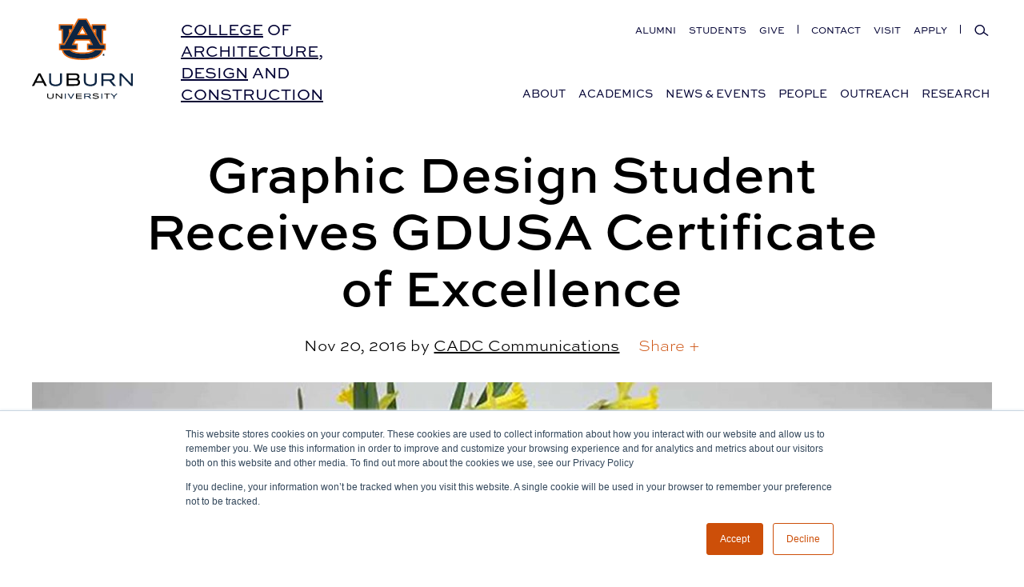

--- FILE ---
content_type: text/html; charset=UTF-8
request_url: https://cadc.auburn.edu/graphic-design-student-receives-gdusa-certificate-of-excellence/
body_size: 48762
content:

  <!doctype html>
<!--[if lt IE 9]><html class="no-js no-svg ie lt-ie9 lt-ie8 lt-ie7" lang="en-US"> <![endif]-->
<!--[if IE 9]><html class="no-js no-svg ie ie9 lt-ie9 lt-ie8" lang="en-US"> <![endif]-->
<!--[if gt IE 9]><!--><html class="no-js no-svg" lang="en-US"> <!--<![endif]-->
<head>
    <meta charset="UTF-8" />
    <meta name="description" content="Create. Design. Build.">
    <meta name="keywords" content=", Industry Recognition, Student Experience, Student Recognition, Student Work">
    <link rel="stylesheet" href="https://cadc.auburn.edu/wp-content/themes/auburn-cadc/dist//app.css?id=c2de32be105eec118a35" type="text/css" media="screen" />
    <meta http-equiv="Content-Type" content="text/html; charset=UTF-8" />
    <meta http-equiv="X-UA-Compatible" content="IE=edge"><script type="text/javascript">(window.NREUM||(NREUM={})).init={ajax:{deny_list:["bam.nr-data.net"]},feature_flags:["soft_nav"]};(window.NREUM||(NREUM={})).loader_config={licenseKey:"58ef6c4fa0",applicationID:"340150715",browserID:"341482116"};;/*! For license information please see nr-loader-rum-1.307.0.min.js.LICENSE.txt */
(()=>{var e,t,r={163:(e,t,r)=>{"use strict";r.d(t,{j:()=>E});var n=r(384),i=r(1741);var a=r(2555);r(860).K7.genericEvents;const s="experimental.resources",o="register",c=e=>{if(!e||"string"!=typeof e)return!1;try{document.createDocumentFragment().querySelector(e)}catch{return!1}return!0};var d=r(2614),u=r(944),l=r(8122);const f="[data-nr-mask]",g=e=>(0,l.a)(e,(()=>{const e={feature_flags:[],experimental:{allow_registered_children:!1,resources:!1},mask_selector:"*",block_selector:"[data-nr-block]",mask_input_options:{color:!1,date:!1,"datetime-local":!1,email:!1,month:!1,number:!1,range:!1,search:!1,tel:!1,text:!1,time:!1,url:!1,week:!1,textarea:!1,select:!1,password:!0}};return{ajax:{deny_list:void 0,block_internal:!0,enabled:!0,autoStart:!0},api:{get allow_registered_children(){return e.feature_flags.includes(o)||e.experimental.allow_registered_children},set allow_registered_children(t){e.experimental.allow_registered_children=t},duplicate_registered_data:!1},browser_consent_mode:{enabled:!1},distributed_tracing:{enabled:void 0,exclude_newrelic_header:void 0,cors_use_newrelic_header:void 0,cors_use_tracecontext_headers:void 0,allowed_origins:void 0},get feature_flags(){return e.feature_flags},set feature_flags(t){e.feature_flags=t},generic_events:{enabled:!0,autoStart:!0},harvest:{interval:30},jserrors:{enabled:!0,autoStart:!0},logging:{enabled:!0,autoStart:!0},metrics:{enabled:!0,autoStart:!0},obfuscate:void 0,page_action:{enabled:!0},page_view_event:{enabled:!0,autoStart:!0},page_view_timing:{enabled:!0,autoStart:!0},performance:{capture_marks:!1,capture_measures:!1,capture_detail:!0,resources:{get enabled(){return e.feature_flags.includes(s)||e.experimental.resources},set enabled(t){e.experimental.resources=t},asset_types:[],first_party_domains:[],ignore_newrelic:!0}},privacy:{cookies_enabled:!0},proxy:{assets:void 0,beacon:void 0},session:{expiresMs:d.wk,inactiveMs:d.BB},session_replay:{autoStart:!0,enabled:!1,preload:!1,sampling_rate:10,error_sampling_rate:100,collect_fonts:!1,inline_images:!1,fix_stylesheets:!0,mask_all_inputs:!0,get mask_text_selector(){return e.mask_selector},set mask_text_selector(t){c(t)?e.mask_selector="".concat(t,",").concat(f):""===t||null===t?e.mask_selector=f:(0,u.R)(5,t)},get block_class(){return"nr-block"},get ignore_class(){return"nr-ignore"},get mask_text_class(){return"nr-mask"},get block_selector(){return e.block_selector},set block_selector(t){c(t)?e.block_selector+=",".concat(t):""!==t&&(0,u.R)(6,t)},get mask_input_options(){return e.mask_input_options},set mask_input_options(t){t&&"object"==typeof t?e.mask_input_options={...t,password:!0}:(0,u.R)(7,t)}},session_trace:{enabled:!0,autoStart:!0},soft_navigations:{enabled:!0,autoStart:!0},spa:{enabled:!0,autoStart:!0},ssl:void 0,user_actions:{enabled:!0,elementAttributes:["id","className","tagName","type"]}}})());var p=r(6154),m=r(9324);let h=0;const v={buildEnv:m.F3,distMethod:m.Xs,version:m.xv,originTime:p.WN},b={consented:!1},y={appMetadata:{},get consented(){return this.session?.state?.consent||b.consented},set consented(e){b.consented=e},customTransaction:void 0,denyList:void 0,disabled:!1,harvester:void 0,isolatedBacklog:!1,isRecording:!1,loaderType:void 0,maxBytes:3e4,obfuscator:void 0,onerror:void 0,ptid:void 0,releaseIds:{},session:void 0,timeKeeper:void 0,registeredEntities:[],jsAttributesMetadata:{bytes:0},get harvestCount(){return++h}},_=e=>{const t=(0,l.a)(e,y),r=Object.keys(v).reduce((e,t)=>(e[t]={value:v[t],writable:!1,configurable:!0,enumerable:!0},e),{});return Object.defineProperties(t,r)};var w=r(5701);const x=e=>{const t=e.startsWith("http");e+="/",r.p=t?e:"https://"+e};var R=r(7836),k=r(3241);const A={accountID:void 0,trustKey:void 0,agentID:void 0,licenseKey:void 0,applicationID:void 0,xpid:void 0},S=e=>(0,l.a)(e,A),T=new Set;function E(e,t={},r,s){let{init:o,info:c,loader_config:d,runtime:u={},exposed:l=!0}=t;if(!c){const e=(0,n.pV)();o=e.init,c=e.info,d=e.loader_config}e.init=g(o||{}),e.loader_config=S(d||{}),c.jsAttributes??={},p.bv&&(c.jsAttributes.isWorker=!0),e.info=(0,a.D)(c);const f=e.init,m=[c.beacon,c.errorBeacon];T.has(e.agentIdentifier)||(f.proxy.assets&&(x(f.proxy.assets),m.push(f.proxy.assets)),f.proxy.beacon&&m.push(f.proxy.beacon),e.beacons=[...m],function(e){const t=(0,n.pV)();Object.getOwnPropertyNames(i.W.prototype).forEach(r=>{const n=i.W.prototype[r];if("function"!=typeof n||"constructor"===n)return;let a=t[r];e[r]&&!1!==e.exposed&&"micro-agent"!==e.runtime?.loaderType&&(t[r]=(...t)=>{const n=e[r](...t);return a?a(...t):n})})}(e),(0,n.US)("activatedFeatures",w.B)),u.denyList=[...f.ajax.deny_list||[],...f.ajax.block_internal?m:[]],u.ptid=e.agentIdentifier,u.loaderType=r,e.runtime=_(u),T.has(e.agentIdentifier)||(e.ee=R.ee.get(e.agentIdentifier),e.exposed=l,(0,k.W)({agentIdentifier:e.agentIdentifier,drained:!!w.B?.[e.agentIdentifier],type:"lifecycle",name:"initialize",feature:void 0,data:e.config})),T.add(e.agentIdentifier)}},384:(e,t,r)=>{"use strict";r.d(t,{NT:()=>s,US:()=>u,Zm:()=>o,bQ:()=>d,dV:()=>c,pV:()=>l});var n=r(6154),i=r(1863),a=r(1910);const s={beacon:"bam.nr-data.net",errorBeacon:"bam.nr-data.net"};function o(){return n.gm.NREUM||(n.gm.NREUM={}),void 0===n.gm.newrelic&&(n.gm.newrelic=n.gm.NREUM),n.gm.NREUM}function c(){let e=o();return e.o||(e.o={ST:n.gm.setTimeout,SI:n.gm.setImmediate||n.gm.setInterval,CT:n.gm.clearTimeout,XHR:n.gm.XMLHttpRequest,REQ:n.gm.Request,EV:n.gm.Event,PR:n.gm.Promise,MO:n.gm.MutationObserver,FETCH:n.gm.fetch,WS:n.gm.WebSocket},(0,a.i)(...Object.values(e.o))),e}function d(e,t){let r=o();r.initializedAgents??={},t.initializedAt={ms:(0,i.t)(),date:new Date},r.initializedAgents[e]=t}function u(e,t){o()[e]=t}function l(){return function(){let e=o();const t=e.info||{};e.info={beacon:s.beacon,errorBeacon:s.errorBeacon,...t}}(),function(){let e=o();const t=e.init||{};e.init={...t}}(),c(),function(){let e=o();const t=e.loader_config||{};e.loader_config={...t}}(),o()}},782:(e,t,r)=>{"use strict";r.d(t,{T:()=>n});const n=r(860).K7.pageViewTiming},860:(e,t,r)=>{"use strict";r.d(t,{$J:()=>u,K7:()=>c,P3:()=>d,XX:()=>i,Yy:()=>o,df:()=>a,qY:()=>n,v4:()=>s});const n="events",i="jserrors",a="browser/blobs",s="rum",o="browser/logs",c={ajax:"ajax",genericEvents:"generic_events",jserrors:i,logging:"logging",metrics:"metrics",pageAction:"page_action",pageViewEvent:"page_view_event",pageViewTiming:"page_view_timing",sessionReplay:"session_replay",sessionTrace:"session_trace",softNav:"soft_navigations",spa:"spa"},d={[c.pageViewEvent]:1,[c.pageViewTiming]:2,[c.metrics]:3,[c.jserrors]:4,[c.spa]:5,[c.ajax]:6,[c.sessionTrace]:7,[c.softNav]:8,[c.sessionReplay]:9,[c.logging]:10,[c.genericEvents]:11},u={[c.pageViewEvent]:s,[c.pageViewTiming]:n,[c.ajax]:n,[c.spa]:n,[c.softNav]:n,[c.metrics]:i,[c.jserrors]:i,[c.sessionTrace]:a,[c.sessionReplay]:a,[c.logging]:o,[c.genericEvents]:"ins"}},944:(e,t,r)=>{"use strict";r.d(t,{R:()=>i});var n=r(3241);function i(e,t){"function"==typeof console.debug&&(console.debug("New Relic Warning: https://github.com/newrelic/newrelic-browser-agent/blob/main/docs/warning-codes.md#".concat(e),t),(0,n.W)({agentIdentifier:null,drained:null,type:"data",name:"warn",feature:"warn",data:{code:e,secondary:t}}))}},1687:(e,t,r)=>{"use strict";r.d(t,{Ak:()=>d,Ze:()=>f,x3:()=>u});var n=r(3241),i=r(7836),a=r(3606),s=r(860),o=r(2646);const c={};function d(e,t){const r={staged:!1,priority:s.P3[t]||0};l(e),c[e].get(t)||c[e].set(t,r)}function u(e,t){e&&c[e]&&(c[e].get(t)&&c[e].delete(t),p(e,t,!1),c[e].size&&g(e))}function l(e){if(!e)throw new Error("agentIdentifier required");c[e]||(c[e]=new Map)}function f(e="",t="feature",r=!1){if(l(e),!e||!c[e].get(t)||r)return p(e,t);c[e].get(t).staged=!0,g(e)}function g(e){const t=Array.from(c[e]);t.every(([e,t])=>t.staged)&&(t.sort((e,t)=>e[1].priority-t[1].priority),t.forEach(([t])=>{c[e].delete(t),p(e,t)}))}function p(e,t,r=!0){const s=e?i.ee.get(e):i.ee,c=a.i.handlers;if(!s.aborted&&s.backlog&&c){if((0,n.W)({agentIdentifier:e,type:"lifecycle",name:"drain",feature:t}),r){const e=s.backlog[t],r=c[t];if(r){for(let t=0;e&&t<e.length;++t)m(e[t],r);Object.entries(r).forEach(([e,t])=>{Object.values(t||{}).forEach(t=>{t[0]?.on&&t[0]?.context()instanceof o.y&&t[0].on(e,t[1])})})}}s.isolatedBacklog||delete c[t],s.backlog[t]=null,s.emit("drain-"+t,[])}}function m(e,t){var r=e[1];Object.values(t[r]||{}).forEach(t=>{var r=e[0];if(t[0]===r){var n=t[1],i=e[3],a=e[2];n.apply(i,a)}})}},1738:(e,t,r)=>{"use strict";r.d(t,{U:()=>g,Y:()=>f});var n=r(3241),i=r(9908),a=r(1863),s=r(944),o=r(5701),c=r(3969),d=r(8362),u=r(860),l=r(4261);function f(e,t,r,a){const f=a||r;!f||f[e]&&f[e]!==d.d.prototype[e]||(f[e]=function(){(0,i.p)(c.xV,["API/"+e+"/called"],void 0,u.K7.metrics,r.ee),(0,n.W)({agentIdentifier:r.agentIdentifier,drained:!!o.B?.[r.agentIdentifier],type:"data",name:"api",feature:l.Pl+e,data:{}});try{return t.apply(this,arguments)}catch(e){(0,s.R)(23,e)}})}function g(e,t,r,n,s){const o=e.info;null===r?delete o.jsAttributes[t]:o.jsAttributes[t]=r,(s||null===r)&&(0,i.p)(l.Pl+n,[(0,a.t)(),t,r],void 0,"session",e.ee)}},1741:(e,t,r)=>{"use strict";r.d(t,{W:()=>a});var n=r(944),i=r(4261);class a{#e(e,...t){if(this[e]!==a.prototype[e])return this[e](...t);(0,n.R)(35,e)}addPageAction(e,t){return this.#e(i.hG,e,t)}register(e){return this.#e(i.eY,e)}recordCustomEvent(e,t){return this.#e(i.fF,e,t)}setPageViewName(e,t){return this.#e(i.Fw,e,t)}setCustomAttribute(e,t,r){return this.#e(i.cD,e,t,r)}noticeError(e,t){return this.#e(i.o5,e,t)}setUserId(e,t=!1){return this.#e(i.Dl,e,t)}setApplicationVersion(e){return this.#e(i.nb,e)}setErrorHandler(e){return this.#e(i.bt,e)}addRelease(e,t){return this.#e(i.k6,e,t)}log(e,t){return this.#e(i.$9,e,t)}start(){return this.#e(i.d3)}finished(e){return this.#e(i.BL,e)}recordReplay(){return this.#e(i.CH)}pauseReplay(){return this.#e(i.Tb)}addToTrace(e){return this.#e(i.U2,e)}setCurrentRouteName(e){return this.#e(i.PA,e)}interaction(e){return this.#e(i.dT,e)}wrapLogger(e,t,r){return this.#e(i.Wb,e,t,r)}measure(e,t){return this.#e(i.V1,e,t)}consent(e){return this.#e(i.Pv,e)}}},1863:(e,t,r)=>{"use strict";function n(){return Math.floor(performance.now())}r.d(t,{t:()=>n})},1910:(e,t,r)=>{"use strict";r.d(t,{i:()=>a});var n=r(944);const i=new Map;function a(...e){return e.every(e=>{if(i.has(e))return i.get(e);const t="function"==typeof e?e.toString():"",r=t.includes("[native code]"),a=t.includes("nrWrapper");return r||a||(0,n.R)(64,e?.name||t),i.set(e,r),r})}},2555:(e,t,r)=>{"use strict";r.d(t,{D:()=>o,f:()=>s});var n=r(384),i=r(8122);const a={beacon:n.NT.beacon,errorBeacon:n.NT.errorBeacon,licenseKey:void 0,applicationID:void 0,sa:void 0,queueTime:void 0,applicationTime:void 0,ttGuid:void 0,user:void 0,account:void 0,product:void 0,extra:void 0,jsAttributes:{},userAttributes:void 0,atts:void 0,transactionName:void 0,tNamePlain:void 0};function s(e){try{return!!e.licenseKey&&!!e.errorBeacon&&!!e.applicationID}catch(e){return!1}}const o=e=>(0,i.a)(e,a)},2614:(e,t,r)=>{"use strict";r.d(t,{BB:()=>s,H3:()=>n,g:()=>d,iL:()=>c,tS:()=>o,uh:()=>i,wk:()=>a});const n="NRBA",i="SESSION",a=144e5,s=18e5,o={STARTED:"session-started",PAUSE:"session-pause",RESET:"session-reset",RESUME:"session-resume",UPDATE:"session-update"},c={SAME_TAB:"same-tab",CROSS_TAB:"cross-tab"},d={OFF:0,FULL:1,ERROR:2}},2646:(e,t,r)=>{"use strict";r.d(t,{y:()=>n});class n{constructor(e){this.contextId=e}}},2843:(e,t,r)=>{"use strict";r.d(t,{G:()=>a,u:()=>i});var n=r(3878);function i(e,t=!1,r,i){(0,n.DD)("visibilitychange",function(){if(t)return void("hidden"===document.visibilityState&&e());e(document.visibilityState)},r,i)}function a(e,t,r){(0,n.sp)("pagehide",e,t,r)}},3241:(e,t,r)=>{"use strict";r.d(t,{W:()=>a});var n=r(6154);const i="newrelic";function a(e={}){try{n.gm.dispatchEvent(new CustomEvent(i,{detail:e}))}catch(e){}}},3606:(e,t,r)=>{"use strict";r.d(t,{i:()=>a});var n=r(9908);a.on=s;var i=a.handlers={};function a(e,t,r,a){s(a||n.d,i,e,t,r)}function s(e,t,r,i,a){a||(a="feature"),e||(e=n.d);var s=t[a]=t[a]||{};(s[r]=s[r]||[]).push([e,i])}},3878:(e,t,r)=>{"use strict";function n(e,t){return{capture:e,passive:!1,signal:t}}function i(e,t,r=!1,i){window.addEventListener(e,t,n(r,i))}function a(e,t,r=!1,i){document.addEventListener(e,t,n(r,i))}r.d(t,{DD:()=>a,jT:()=>n,sp:()=>i})},3969:(e,t,r)=>{"use strict";r.d(t,{TZ:()=>n,XG:()=>o,rs:()=>i,xV:()=>s,z_:()=>a});const n=r(860).K7.metrics,i="sm",a="cm",s="storeSupportabilityMetrics",o="storeEventMetrics"},4234:(e,t,r)=>{"use strict";r.d(t,{W:()=>a});var n=r(7836),i=r(1687);class a{constructor(e,t){this.agentIdentifier=e,this.ee=n.ee.get(e),this.featureName=t,this.blocked=!1}deregisterDrain(){(0,i.x3)(this.agentIdentifier,this.featureName)}}},4261:(e,t,r)=>{"use strict";r.d(t,{$9:()=>d,BL:()=>o,CH:()=>g,Dl:()=>_,Fw:()=>y,PA:()=>h,Pl:()=>n,Pv:()=>k,Tb:()=>l,U2:()=>a,V1:()=>R,Wb:()=>x,bt:()=>b,cD:()=>v,d3:()=>w,dT:()=>c,eY:()=>p,fF:()=>f,hG:()=>i,k6:()=>s,nb:()=>m,o5:()=>u});const n="api-",i="addPageAction",a="addToTrace",s="addRelease",o="finished",c="interaction",d="log",u="noticeError",l="pauseReplay",f="recordCustomEvent",g="recordReplay",p="register",m="setApplicationVersion",h="setCurrentRouteName",v="setCustomAttribute",b="setErrorHandler",y="setPageViewName",_="setUserId",w="start",x="wrapLogger",R="measure",k="consent"},5289:(e,t,r)=>{"use strict";r.d(t,{GG:()=>s,Qr:()=>c,sB:()=>o});var n=r(3878),i=r(6389);function a(){return"undefined"==typeof document||"complete"===document.readyState}function s(e,t){if(a())return e();const r=(0,i.J)(e),s=setInterval(()=>{a()&&(clearInterval(s),r())},500);(0,n.sp)("load",r,t)}function o(e){if(a())return e();(0,n.DD)("DOMContentLoaded",e)}function c(e){if(a())return e();(0,n.sp)("popstate",e)}},5607:(e,t,r)=>{"use strict";r.d(t,{W:()=>n});const n=(0,r(9566).bz)()},5701:(e,t,r)=>{"use strict";r.d(t,{B:()=>a,t:()=>s});var n=r(3241);const i=new Set,a={};function s(e,t){const r=t.agentIdentifier;a[r]??={},e&&"object"==typeof e&&(i.has(r)||(t.ee.emit("rumresp",[e]),a[r]=e,i.add(r),(0,n.W)({agentIdentifier:r,loaded:!0,drained:!0,type:"lifecycle",name:"load",feature:void 0,data:e})))}},6154:(e,t,r)=>{"use strict";r.d(t,{OF:()=>c,RI:()=>i,WN:()=>u,bv:()=>a,eN:()=>l,gm:()=>s,mw:()=>o,sb:()=>d});var n=r(1863);const i="undefined"!=typeof window&&!!window.document,a="undefined"!=typeof WorkerGlobalScope&&("undefined"!=typeof self&&self instanceof WorkerGlobalScope&&self.navigator instanceof WorkerNavigator||"undefined"!=typeof globalThis&&globalThis instanceof WorkerGlobalScope&&globalThis.navigator instanceof WorkerNavigator),s=i?window:"undefined"!=typeof WorkerGlobalScope&&("undefined"!=typeof self&&self instanceof WorkerGlobalScope&&self||"undefined"!=typeof globalThis&&globalThis instanceof WorkerGlobalScope&&globalThis),o=Boolean("hidden"===s?.document?.visibilityState),c=/iPad|iPhone|iPod/.test(s.navigator?.userAgent),d=c&&"undefined"==typeof SharedWorker,u=((()=>{const e=s.navigator?.userAgent?.match(/Firefox[/\s](\d+\.\d+)/);Array.isArray(e)&&e.length>=2&&e[1]})(),Date.now()-(0,n.t)()),l=()=>"undefined"!=typeof PerformanceNavigationTiming&&s?.performance?.getEntriesByType("navigation")?.[0]?.responseStart},6389:(e,t,r)=>{"use strict";function n(e,t=500,r={}){const n=r?.leading||!1;let i;return(...r)=>{n&&void 0===i&&(e.apply(this,r),i=setTimeout(()=>{i=clearTimeout(i)},t)),n||(clearTimeout(i),i=setTimeout(()=>{e.apply(this,r)},t))}}function i(e){let t=!1;return(...r)=>{t||(t=!0,e.apply(this,r))}}r.d(t,{J:()=>i,s:()=>n})},6630:(e,t,r)=>{"use strict";r.d(t,{T:()=>n});const n=r(860).K7.pageViewEvent},7699:(e,t,r)=>{"use strict";r.d(t,{It:()=>a,KC:()=>o,No:()=>i,qh:()=>s});var n=r(860);const i=16e3,a=1e6,s="SESSION_ERROR",o={[n.K7.logging]:!0,[n.K7.genericEvents]:!1,[n.K7.jserrors]:!1,[n.K7.ajax]:!1}},7836:(e,t,r)=>{"use strict";r.d(t,{P:()=>o,ee:()=>c});var n=r(384),i=r(8990),a=r(2646),s=r(5607);const o="nr@context:".concat(s.W),c=function e(t,r){var n={},s={},u={},l=!1;try{l=16===r.length&&d.initializedAgents?.[r]?.runtime.isolatedBacklog}catch(e){}var f={on:p,addEventListener:p,removeEventListener:function(e,t){var r=n[e];if(!r)return;for(var i=0;i<r.length;i++)r[i]===t&&r.splice(i,1)},emit:function(e,r,n,i,a){!1!==a&&(a=!0);if(c.aborted&&!i)return;t&&a&&t.emit(e,r,n);var o=g(n);m(e).forEach(e=>{e.apply(o,r)});var d=v()[s[e]];d&&d.push([f,e,r,o]);return o},get:h,listeners:m,context:g,buffer:function(e,t){const r=v();if(t=t||"feature",f.aborted)return;Object.entries(e||{}).forEach(([e,n])=>{s[n]=t,t in r||(r[t]=[])})},abort:function(){f._aborted=!0,Object.keys(f.backlog).forEach(e=>{delete f.backlog[e]})},isBuffering:function(e){return!!v()[s[e]]},debugId:r,backlog:l?{}:t&&"object"==typeof t.backlog?t.backlog:{},isolatedBacklog:l};return Object.defineProperty(f,"aborted",{get:()=>{let e=f._aborted||!1;return e||(t&&(e=t.aborted),e)}}),f;function g(e){return e&&e instanceof a.y?e:e?(0,i.I)(e,o,()=>new a.y(o)):new a.y(o)}function p(e,t){n[e]=m(e).concat(t)}function m(e){return n[e]||[]}function h(t){return u[t]=u[t]||e(f,t)}function v(){return f.backlog}}(void 0,"globalEE"),d=(0,n.Zm)();d.ee||(d.ee=c)},8122:(e,t,r)=>{"use strict";r.d(t,{a:()=>i});var n=r(944);function i(e,t){try{if(!e||"object"!=typeof e)return(0,n.R)(3);if(!t||"object"!=typeof t)return(0,n.R)(4);const r=Object.create(Object.getPrototypeOf(t),Object.getOwnPropertyDescriptors(t)),a=0===Object.keys(r).length?e:r;for(let s in a)if(void 0!==e[s])try{if(null===e[s]){r[s]=null;continue}Array.isArray(e[s])&&Array.isArray(t[s])?r[s]=Array.from(new Set([...e[s],...t[s]])):"object"==typeof e[s]&&"object"==typeof t[s]?r[s]=i(e[s],t[s]):r[s]=e[s]}catch(e){r[s]||(0,n.R)(1,e)}return r}catch(e){(0,n.R)(2,e)}}},8362:(e,t,r)=>{"use strict";r.d(t,{d:()=>a});var n=r(9566),i=r(1741);class a extends i.W{agentIdentifier=(0,n.LA)(16)}},8374:(e,t,r)=>{r.nc=(()=>{try{return document?.currentScript?.nonce}catch(e){}return""})()},8990:(e,t,r)=>{"use strict";r.d(t,{I:()=>i});var n=Object.prototype.hasOwnProperty;function i(e,t,r){if(n.call(e,t))return e[t];var i=r();if(Object.defineProperty&&Object.keys)try{return Object.defineProperty(e,t,{value:i,writable:!0,enumerable:!1}),i}catch(e){}return e[t]=i,i}},9324:(e,t,r)=>{"use strict";r.d(t,{F3:()=>i,Xs:()=>a,xv:()=>n});const n="1.307.0",i="PROD",a="CDN"},9566:(e,t,r)=>{"use strict";r.d(t,{LA:()=>o,bz:()=>s});var n=r(6154);const i="xxxxxxxx-xxxx-4xxx-yxxx-xxxxxxxxxxxx";function a(e,t){return e?15&e[t]:16*Math.random()|0}function s(){const e=n.gm?.crypto||n.gm?.msCrypto;let t,r=0;return e&&e.getRandomValues&&(t=e.getRandomValues(new Uint8Array(30))),i.split("").map(e=>"x"===e?a(t,r++).toString(16):"y"===e?(3&a()|8).toString(16):e).join("")}function o(e){const t=n.gm?.crypto||n.gm?.msCrypto;let r,i=0;t&&t.getRandomValues&&(r=t.getRandomValues(new Uint8Array(e)));const s=[];for(var o=0;o<e;o++)s.push(a(r,i++).toString(16));return s.join("")}},9908:(e,t,r)=>{"use strict";r.d(t,{d:()=>n,p:()=>i});var n=r(7836).ee.get("handle");function i(e,t,r,i,a){a?(a.buffer([e],i),a.emit(e,t,r)):(n.buffer([e],i),n.emit(e,t,r))}}},n={};function i(e){var t=n[e];if(void 0!==t)return t.exports;var a=n[e]={exports:{}};return r[e](a,a.exports,i),a.exports}i.m=r,i.d=(e,t)=>{for(var r in t)i.o(t,r)&&!i.o(e,r)&&Object.defineProperty(e,r,{enumerable:!0,get:t[r]})},i.f={},i.e=e=>Promise.all(Object.keys(i.f).reduce((t,r)=>(i.f[r](e,t),t),[])),i.u=e=>"nr-rum-1.307.0.min.js",i.o=(e,t)=>Object.prototype.hasOwnProperty.call(e,t),e={},t="NRBA-1.307.0.PROD:",i.l=(r,n,a,s)=>{if(e[r])e[r].push(n);else{var o,c;if(void 0!==a)for(var d=document.getElementsByTagName("script"),u=0;u<d.length;u++){var l=d[u];if(l.getAttribute("src")==r||l.getAttribute("data-webpack")==t+a){o=l;break}}if(!o){c=!0;var f={296:"sha512-3EXXyZqgAupfCzApe8jx8MLgGn3TbzhyI1Jve2HiIeHZU3eYpQT4hF0fMRkBBDdQT8+b9YmzmeYUZ4Q/8KBSNg=="};(o=document.createElement("script")).charset="utf-8",i.nc&&o.setAttribute("nonce",i.nc),o.setAttribute("data-webpack",t+a),o.src=r,0!==o.src.indexOf(window.location.origin+"/")&&(o.crossOrigin="anonymous"),f[s]&&(o.integrity=f[s])}e[r]=[n];var g=(t,n)=>{o.onerror=o.onload=null,clearTimeout(p);var i=e[r];if(delete e[r],o.parentNode&&o.parentNode.removeChild(o),i&&i.forEach(e=>e(n)),t)return t(n)},p=setTimeout(g.bind(null,void 0,{type:"timeout",target:o}),12e4);o.onerror=g.bind(null,o.onerror),o.onload=g.bind(null,o.onload),c&&document.head.appendChild(o)}},i.r=e=>{"undefined"!=typeof Symbol&&Symbol.toStringTag&&Object.defineProperty(e,Symbol.toStringTag,{value:"Module"}),Object.defineProperty(e,"__esModule",{value:!0})},i.p="https://js-agent.newrelic.com/",(()=>{var e={374:0,840:0};i.f.j=(t,r)=>{var n=i.o(e,t)?e[t]:void 0;if(0!==n)if(n)r.push(n[2]);else{var a=new Promise((r,i)=>n=e[t]=[r,i]);r.push(n[2]=a);var s=i.p+i.u(t),o=new Error;i.l(s,r=>{if(i.o(e,t)&&(0!==(n=e[t])&&(e[t]=void 0),n)){var a=r&&("load"===r.type?"missing":r.type),s=r&&r.target&&r.target.src;o.message="Loading chunk "+t+" failed: ("+a+": "+s+")",o.name="ChunkLoadError",o.type=a,o.request=s,n[1](o)}},"chunk-"+t,t)}};var t=(t,r)=>{var n,a,[s,o,c]=r,d=0;if(s.some(t=>0!==e[t])){for(n in o)i.o(o,n)&&(i.m[n]=o[n]);if(c)c(i)}for(t&&t(r);d<s.length;d++)a=s[d],i.o(e,a)&&e[a]&&e[a][0](),e[a]=0},r=self["webpackChunk:NRBA-1.307.0.PROD"]=self["webpackChunk:NRBA-1.307.0.PROD"]||[];r.forEach(t.bind(null,0)),r.push=t.bind(null,r.push.bind(r))})(),(()=>{"use strict";i(8374);var e=i(8362),t=i(860);const r=Object.values(t.K7);var n=i(163);var a=i(9908),s=i(1863),o=i(4261),c=i(1738);var d=i(1687),u=i(4234),l=i(5289),f=i(6154),g=i(944),p=i(384);const m=e=>f.RI&&!0===e?.privacy.cookies_enabled;function h(e){return!!(0,p.dV)().o.MO&&m(e)&&!0===e?.session_trace.enabled}var v=i(6389),b=i(7699);class y extends u.W{constructor(e,t){super(e.agentIdentifier,t),this.agentRef=e,this.abortHandler=void 0,this.featAggregate=void 0,this.loadedSuccessfully=void 0,this.onAggregateImported=new Promise(e=>{this.loadedSuccessfully=e}),this.deferred=Promise.resolve(),!1===e.init[this.featureName].autoStart?this.deferred=new Promise((t,r)=>{this.ee.on("manual-start-all",(0,v.J)(()=>{(0,d.Ak)(e.agentIdentifier,this.featureName),t()}))}):(0,d.Ak)(e.agentIdentifier,t)}importAggregator(e,t,r={}){if(this.featAggregate)return;const n=async()=>{let n;await this.deferred;try{if(m(e.init)){const{setupAgentSession:t}=await i.e(296).then(i.bind(i,3305));n=t(e)}}catch(e){(0,g.R)(20,e),this.ee.emit("internal-error",[e]),(0,a.p)(b.qh,[e],void 0,this.featureName,this.ee)}try{if(!this.#t(this.featureName,n,e.init))return(0,d.Ze)(this.agentIdentifier,this.featureName),void this.loadedSuccessfully(!1);const{Aggregate:i}=await t();this.featAggregate=new i(e,r),e.runtime.harvester.initializedAggregates.push(this.featAggregate),this.loadedSuccessfully(!0)}catch(e){(0,g.R)(34,e),this.abortHandler?.(),(0,d.Ze)(this.agentIdentifier,this.featureName,!0),this.loadedSuccessfully(!1),this.ee&&this.ee.abort()}};f.RI?(0,l.GG)(()=>n(),!0):n()}#t(e,r,n){if(this.blocked)return!1;switch(e){case t.K7.sessionReplay:return h(n)&&!!r;case t.K7.sessionTrace:return!!r;default:return!0}}}var _=i(6630),w=i(2614),x=i(3241);class R extends y{static featureName=_.T;constructor(e){var t;super(e,_.T),this.setupInspectionEvents(e.agentIdentifier),t=e,(0,c.Y)(o.Fw,function(e,r){"string"==typeof e&&("/"!==e.charAt(0)&&(e="/"+e),t.runtime.customTransaction=(r||"http://custom.transaction")+e,(0,a.p)(o.Pl+o.Fw,[(0,s.t)()],void 0,void 0,t.ee))},t),this.importAggregator(e,()=>i.e(296).then(i.bind(i,3943)))}setupInspectionEvents(e){const t=(t,r)=>{t&&(0,x.W)({agentIdentifier:e,timeStamp:t.timeStamp,loaded:"complete"===t.target.readyState,type:"window",name:r,data:t.target.location+""})};(0,l.sB)(e=>{t(e,"DOMContentLoaded")}),(0,l.GG)(e=>{t(e,"load")}),(0,l.Qr)(e=>{t(e,"navigate")}),this.ee.on(w.tS.UPDATE,(t,r)=>{(0,x.W)({agentIdentifier:e,type:"lifecycle",name:"session",data:r})})}}class k extends e.d{constructor(e){var t;(super(),f.gm)?(this.features={},(0,p.bQ)(this.agentIdentifier,this),this.desiredFeatures=new Set(e.features||[]),this.desiredFeatures.add(R),(0,n.j)(this,e,e.loaderType||"agent"),t=this,(0,c.Y)(o.cD,function(e,r,n=!1){if("string"==typeof e){if(["string","number","boolean"].includes(typeof r)||null===r)return(0,c.U)(t,e,r,o.cD,n);(0,g.R)(40,typeof r)}else(0,g.R)(39,typeof e)},t),function(e){(0,c.Y)(o.Dl,function(t,r=!1){if("string"!=typeof t&&null!==t)return void(0,g.R)(41,typeof t);const n=e.info.jsAttributes["enduser.id"];r&&null!=n&&n!==t?(0,a.p)(o.Pl+"setUserIdAndResetSession",[t],void 0,"session",e.ee):(0,c.U)(e,"enduser.id",t,o.Dl,!0)},e)}(this),function(e){(0,c.Y)(o.nb,function(t){if("string"==typeof t||null===t)return(0,c.U)(e,"application.version",t,o.nb,!1);(0,g.R)(42,typeof t)},e)}(this),function(e){(0,c.Y)(o.d3,function(){e.ee.emit("manual-start-all")},e)}(this),function(e){(0,c.Y)(o.Pv,function(t=!0){if("boolean"==typeof t){if((0,a.p)(o.Pl+o.Pv,[t],void 0,"session",e.ee),e.runtime.consented=t,t){const t=e.features.page_view_event;t.onAggregateImported.then(e=>{const r=t.featAggregate;e&&!r.sentRum&&r.sendRum()})}}else(0,g.R)(65,typeof t)},e)}(this),this.run()):(0,g.R)(21)}get config(){return{info:this.info,init:this.init,loader_config:this.loader_config,runtime:this.runtime}}get api(){return this}run(){try{const e=function(e){const t={};return r.forEach(r=>{t[r]=!!e[r]?.enabled}),t}(this.init),n=[...this.desiredFeatures];n.sort((e,r)=>t.P3[e.featureName]-t.P3[r.featureName]),n.forEach(r=>{if(!e[r.featureName]&&r.featureName!==t.K7.pageViewEvent)return;if(r.featureName===t.K7.spa)return void(0,g.R)(67);const n=function(e){switch(e){case t.K7.ajax:return[t.K7.jserrors];case t.K7.sessionTrace:return[t.K7.ajax,t.K7.pageViewEvent];case t.K7.sessionReplay:return[t.K7.sessionTrace];case t.K7.pageViewTiming:return[t.K7.pageViewEvent];default:return[]}}(r.featureName).filter(e=>!(e in this.features));n.length>0&&(0,g.R)(36,{targetFeature:r.featureName,missingDependencies:n}),this.features[r.featureName]=new r(this)})}catch(e){(0,g.R)(22,e);for(const e in this.features)this.features[e].abortHandler?.();const t=(0,p.Zm)();delete t.initializedAgents[this.agentIdentifier]?.features,delete this.sharedAggregator;return t.ee.get(this.agentIdentifier).abort(),!1}}}var A=i(2843),S=i(782);class T extends y{static featureName=S.T;constructor(e){super(e,S.T),f.RI&&((0,A.u)(()=>(0,a.p)("docHidden",[(0,s.t)()],void 0,S.T,this.ee),!0),(0,A.G)(()=>(0,a.p)("winPagehide",[(0,s.t)()],void 0,S.T,this.ee)),this.importAggregator(e,()=>i.e(296).then(i.bind(i,2117))))}}var E=i(3969);class I extends y{static featureName=E.TZ;constructor(e){super(e,E.TZ),f.RI&&document.addEventListener("securitypolicyviolation",e=>{(0,a.p)(E.xV,["Generic/CSPViolation/Detected"],void 0,this.featureName,this.ee)}),this.importAggregator(e,()=>i.e(296).then(i.bind(i,9623)))}}new k({features:[R,T,I],loaderType:"lite"})})()})();</script>
    <meta name="viewport" content="width=device-width, initial-scale=1">
    <link rel="author" href="https://cadc.auburn.edu/wp-content/themes/auburn-cadc/humans.txt" />
    <link rel="pingback" href="https://cadc.auburn.edu/xmlrpc.php" />
    <link rel="profile" href="http://gmpg.org/xfn/11">
    <link rel='dns-prefetch' href='//google-analytics.com' />

    <meta property="og:site_name" content="College of Architecture, Design and Construction" />
    <meta property="og:title" content="Graphic Design Student Receives GDUSA Certificate of Excellence : College of Architecture, Design and Construction" />
    <meta property="og:image" content="https://cadc.auburn.edu/wp-content/uploads/2019/05/Unknown1479665474-1280x720.jpeg" />
    <meta property="og:description" content="Lesley Foote, a junior in the Graphic Design program in the School of Industrial + Graphic Design, received a Certificate of Excellence from the highly competitive Graphic Design USA American Design Awards. Her Irish Daffodils branding and packaging project from Professor Kelly Bryant’s junior level Graphic Design I course was selected for the award. The competition honors outstanding work of all kinds and across all media and was open to the entire graphic design community including design firms, ad agencies, corporations, non-profits, institutions, freelancers and students. With over 10,000 entries only a highly selective 15 percent were recognized with a..." />
    <meta property="og:url" content="https://cadc.auburn.edu/graphic-design-student-receives-gdusa-certificate-of-excellence/" />
    <meta property="og:type" content="website" />

    <meta name="twitter:card" content="https://cadc.auburn.edu/wp-content/uploads/2019/05/Unknown1479665474-1280x720.jpeg">
    <meta name="twitter:site" content="@au_cadc">
    <meta name="twitter:title" content="Graphic Design Student Receives GDUSA Certificate of Excellence : College of Architecture, Design and Construction">
    <meta name="twitter:description" content="Lesley Foote, a junior in the Graphic Design program in the School of Industrial + Graphic Design, received a Certificate of Excellence from the highly competitive Graphic Design USA American Design Awards. Her Irish Daffodils branding and packaging project from Professor Kelly Bryant’s junior level Graphic Design I course was selected for the award. The competition honors outstanding work of all kinds and across all media and was open to the entire graphic design community including design firms, ad agencies, corporations, non-profits, institutions, freelancers and students. With over 10,000 entries only a highly selective 15 percent were recognized with a...">
    <meta name="twitter:image" content="https://cadc.auburn.edu/wp-content/uploads/2019/05/Unknown1479665474-1280x720.jpeg">

    <meta name="facebook-domain-verification" content="uo9p07zxzsnukrjpamdap1l2ooz3bo" />

          <!-- the Google Analytics tracking -->
      <script>
        (function(i,s,o,g,r,a,m){i['GoogleAnalyticsObject']=r;i[r]=i[r]||function(){
          (i[r].q=i[r].q||[]).push(arguments)},i[r].l=1*new Date();a=s.createElement(o),
          m=s.getElementsByTagName(o)[0];a.async=1;a.src=g;m.parentNode.insertBefore(a,m)
        })(window,document,'script','//www.google-analytics.com/analytics.js','ga');
        ga('create', 'UA-22826270-1', 'auto');
                ga('require', 'displayfeatures');
        ga('send', 'pageview');
      </script>
      <!-- / the Google Analytics tracking -->
    
    
    
    <title>Graphic Design Student Receives GDUSA Certificate of Excellence &#8211; College of Architecture, Design and Construction</title>
<meta name='robots' content='max-image-preview:large' />
<link rel='dns-prefetch' href='//cadc.auburn.edu' />
<link rel="alternate" type="application/rss+xml" title="College of Architecture, Design and Construction &raquo; Feed" href="https://cadc.auburn.edu/feed/" />
<link rel="alternate" type="text/calendar" title="College of Architecture, Design and Construction &raquo; iCal Feed" href="https://cadc.auburn.edu/events/?ical=1" />
<link rel='stylesheet' id='envira-tags-tags-frontend-css' href='https://cadc.auburn.edu/wp-content/plugins/envira-tags/assets/css/frontend.css?ver=1.9.10' type='text/css' media='all' />
<link rel='stylesheet' id='mediaelement-css' href='https://cadc.auburn.edu/wp-includes/js/mediaelement/mediaelementplayer-legacy.min.css?ver=4.2.17' type='text/css' media='all' />
<link rel='stylesheet' id='wp-mediaelement-css' href='https://cadc.auburn.edu/wp-includes/js/mediaelement/wp-mediaelement.min.css?ver=6.4.3' type='text/css' media='all' />
<link rel='stylesheet' id='tribe-events-pro-mini-calendar-block-styles-css' href='https://cadc.auburn.edu/wp-content/plugins/events-calendar-pro/src/resources/css/tribe-events-pro-mini-calendar-block.min.css?ver=6.3.1.1' type='text/css' media='all' />
<link rel='stylesheet' id='awsm-ead-public-css' href='https://cadc.auburn.edu/wp-content/plugins/embed-any-document/css/embed-public.min.css?ver=2.7.4' type='text/css' media='all' />
<style id='classic-theme-styles-inline-css' type='text/css'>
/*! This file is auto-generated */
.wp-block-button__link{color:#fff;background-color:#32373c;border-radius:9999px;box-shadow:none;text-decoration:none;padding:calc(.667em + 2px) calc(1.333em + 2px);font-size:1.125em}.wp-block-file__button{background:#32373c;color:#fff;text-decoration:none}
</style>
<style id='global-styles-inline-css' type='text/css'>
body{--wp--preset--color--black: #000000;--wp--preset--color--cyan-bluish-gray: #abb8c3;--wp--preset--color--white: #ffffff;--wp--preset--color--pale-pink: #f78da7;--wp--preset--color--vivid-red: #cf2e2e;--wp--preset--color--luminous-vivid-orange: #ff6900;--wp--preset--color--luminous-vivid-amber: #fcb900;--wp--preset--color--light-green-cyan: #7bdcb5;--wp--preset--color--vivid-green-cyan: #00d084;--wp--preset--color--pale-cyan-blue: #8ed1fc;--wp--preset--color--vivid-cyan-blue: #0693e3;--wp--preset--color--vivid-purple: #9b51e0;--wp--preset--gradient--vivid-cyan-blue-to-vivid-purple: linear-gradient(135deg,rgba(6,147,227,1) 0%,rgb(155,81,224) 100%);--wp--preset--gradient--light-green-cyan-to-vivid-green-cyan: linear-gradient(135deg,rgb(122,220,180) 0%,rgb(0,208,130) 100%);--wp--preset--gradient--luminous-vivid-amber-to-luminous-vivid-orange: linear-gradient(135deg,rgba(252,185,0,1) 0%,rgba(255,105,0,1) 100%);--wp--preset--gradient--luminous-vivid-orange-to-vivid-red: linear-gradient(135deg,rgba(255,105,0,1) 0%,rgb(207,46,46) 100%);--wp--preset--gradient--very-light-gray-to-cyan-bluish-gray: linear-gradient(135deg,rgb(238,238,238) 0%,rgb(169,184,195) 100%);--wp--preset--gradient--cool-to-warm-spectrum: linear-gradient(135deg,rgb(74,234,220) 0%,rgb(151,120,209) 20%,rgb(207,42,186) 40%,rgb(238,44,130) 60%,rgb(251,105,98) 80%,rgb(254,248,76) 100%);--wp--preset--gradient--blush-light-purple: linear-gradient(135deg,rgb(255,206,236) 0%,rgb(152,150,240) 100%);--wp--preset--gradient--blush-bordeaux: linear-gradient(135deg,rgb(254,205,165) 0%,rgb(254,45,45) 50%,rgb(107,0,62) 100%);--wp--preset--gradient--luminous-dusk: linear-gradient(135deg,rgb(255,203,112) 0%,rgb(199,81,192) 50%,rgb(65,88,208) 100%);--wp--preset--gradient--pale-ocean: linear-gradient(135deg,rgb(255,245,203) 0%,rgb(182,227,212) 50%,rgb(51,167,181) 100%);--wp--preset--gradient--electric-grass: linear-gradient(135deg,rgb(202,248,128) 0%,rgb(113,206,126) 100%);--wp--preset--gradient--midnight: linear-gradient(135deg,rgb(2,3,129) 0%,rgb(40,116,252) 100%);--wp--preset--font-size--small: 13px;--wp--preset--font-size--medium: 20px;--wp--preset--font-size--large: 36px;--wp--preset--font-size--x-large: 42px;--wp--preset--spacing--20: 0.44rem;--wp--preset--spacing--30: 0.67rem;--wp--preset--spacing--40: 1rem;--wp--preset--spacing--50: 1.5rem;--wp--preset--spacing--60: 2.25rem;--wp--preset--spacing--70: 3.38rem;--wp--preset--spacing--80: 5.06rem;--wp--preset--shadow--natural: 6px 6px 9px rgba(0, 0, 0, 0.2);--wp--preset--shadow--deep: 12px 12px 50px rgba(0, 0, 0, 0.4);--wp--preset--shadow--sharp: 6px 6px 0px rgba(0, 0, 0, 0.2);--wp--preset--shadow--outlined: 6px 6px 0px -3px rgba(255, 255, 255, 1), 6px 6px rgba(0, 0, 0, 1);--wp--preset--shadow--crisp: 6px 6px 0px rgba(0, 0, 0, 1);}:where(.is-layout-flex){gap: 0.5em;}:where(.is-layout-grid){gap: 0.5em;}body .is-layout-flow > .alignleft{float: left;margin-inline-start: 0;margin-inline-end: 2em;}body .is-layout-flow > .alignright{float: right;margin-inline-start: 2em;margin-inline-end: 0;}body .is-layout-flow > .aligncenter{margin-left: auto !important;margin-right: auto !important;}body .is-layout-constrained > .alignleft{float: left;margin-inline-start: 0;margin-inline-end: 2em;}body .is-layout-constrained > .alignright{float: right;margin-inline-start: 2em;margin-inline-end: 0;}body .is-layout-constrained > .aligncenter{margin-left: auto !important;margin-right: auto !important;}body .is-layout-constrained > :where(:not(.alignleft):not(.alignright):not(.alignfull)){max-width: var(--wp--style--global--content-size);margin-left: auto !important;margin-right: auto !important;}body .is-layout-constrained > .alignwide{max-width: var(--wp--style--global--wide-size);}body .is-layout-flex{display: flex;}body .is-layout-flex{flex-wrap: wrap;align-items: center;}body .is-layout-flex > *{margin: 0;}body .is-layout-grid{display: grid;}body .is-layout-grid > *{margin: 0;}:where(.wp-block-columns.is-layout-flex){gap: 2em;}:where(.wp-block-columns.is-layout-grid){gap: 2em;}:where(.wp-block-post-template.is-layout-flex){gap: 1.25em;}:where(.wp-block-post-template.is-layout-grid){gap: 1.25em;}.has-black-color{color: var(--wp--preset--color--black) !important;}.has-cyan-bluish-gray-color{color: var(--wp--preset--color--cyan-bluish-gray) !important;}.has-white-color{color: var(--wp--preset--color--white) !important;}.has-pale-pink-color{color: var(--wp--preset--color--pale-pink) !important;}.has-vivid-red-color{color: var(--wp--preset--color--vivid-red) !important;}.has-luminous-vivid-orange-color{color: var(--wp--preset--color--luminous-vivid-orange) !important;}.has-luminous-vivid-amber-color{color: var(--wp--preset--color--luminous-vivid-amber) !important;}.has-light-green-cyan-color{color: var(--wp--preset--color--light-green-cyan) !important;}.has-vivid-green-cyan-color{color: var(--wp--preset--color--vivid-green-cyan) !important;}.has-pale-cyan-blue-color{color: var(--wp--preset--color--pale-cyan-blue) !important;}.has-vivid-cyan-blue-color{color: var(--wp--preset--color--vivid-cyan-blue) !important;}.has-vivid-purple-color{color: var(--wp--preset--color--vivid-purple) !important;}.has-black-background-color{background-color: var(--wp--preset--color--black) !important;}.has-cyan-bluish-gray-background-color{background-color: var(--wp--preset--color--cyan-bluish-gray) !important;}.has-white-background-color{background-color: var(--wp--preset--color--white) !important;}.has-pale-pink-background-color{background-color: var(--wp--preset--color--pale-pink) !important;}.has-vivid-red-background-color{background-color: var(--wp--preset--color--vivid-red) !important;}.has-luminous-vivid-orange-background-color{background-color: var(--wp--preset--color--luminous-vivid-orange) !important;}.has-luminous-vivid-amber-background-color{background-color: var(--wp--preset--color--luminous-vivid-amber) !important;}.has-light-green-cyan-background-color{background-color: var(--wp--preset--color--light-green-cyan) !important;}.has-vivid-green-cyan-background-color{background-color: var(--wp--preset--color--vivid-green-cyan) !important;}.has-pale-cyan-blue-background-color{background-color: var(--wp--preset--color--pale-cyan-blue) !important;}.has-vivid-cyan-blue-background-color{background-color: var(--wp--preset--color--vivid-cyan-blue) !important;}.has-vivid-purple-background-color{background-color: var(--wp--preset--color--vivid-purple) !important;}.has-black-border-color{border-color: var(--wp--preset--color--black) !important;}.has-cyan-bluish-gray-border-color{border-color: var(--wp--preset--color--cyan-bluish-gray) !important;}.has-white-border-color{border-color: var(--wp--preset--color--white) !important;}.has-pale-pink-border-color{border-color: var(--wp--preset--color--pale-pink) !important;}.has-vivid-red-border-color{border-color: var(--wp--preset--color--vivid-red) !important;}.has-luminous-vivid-orange-border-color{border-color: var(--wp--preset--color--luminous-vivid-orange) !important;}.has-luminous-vivid-amber-border-color{border-color: var(--wp--preset--color--luminous-vivid-amber) !important;}.has-light-green-cyan-border-color{border-color: var(--wp--preset--color--light-green-cyan) !important;}.has-vivid-green-cyan-border-color{border-color: var(--wp--preset--color--vivid-green-cyan) !important;}.has-pale-cyan-blue-border-color{border-color: var(--wp--preset--color--pale-cyan-blue) !important;}.has-vivid-cyan-blue-border-color{border-color: var(--wp--preset--color--vivid-cyan-blue) !important;}.has-vivid-purple-border-color{border-color: var(--wp--preset--color--vivid-purple) !important;}.has-vivid-cyan-blue-to-vivid-purple-gradient-background{background: var(--wp--preset--gradient--vivid-cyan-blue-to-vivid-purple) !important;}.has-light-green-cyan-to-vivid-green-cyan-gradient-background{background: var(--wp--preset--gradient--light-green-cyan-to-vivid-green-cyan) !important;}.has-luminous-vivid-amber-to-luminous-vivid-orange-gradient-background{background: var(--wp--preset--gradient--luminous-vivid-amber-to-luminous-vivid-orange) !important;}.has-luminous-vivid-orange-to-vivid-red-gradient-background{background: var(--wp--preset--gradient--luminous-vivid-orange-to-vivid-red) !important;}.has-very-light-gray-to-cyan-bluish-gray-gradient-background{background: var(--wp--preset--gradient--very-light-gray-to-cyan-bluish-gray) !important;}.has-cool-to-warm-spectrum-gradient-background{background: var(--wp--preset--gradient--cool-to-warm-spectrum) !important;}.has-blush-light-purple-gradient-background{background: var(--wp--preset--gradient--blush-light-purple) !important;}.has-blush-bordeaux-gradient-background{background: var(--wp--preset--gradient--blush-bordeaux) !important;}.has-luminous-dusk-gradient-background{background: var(--wp--preset--gradient--luminous-dusk) !important;}.has-pale-ocean-gradient-background{background: var(--wp--preset--gradient--pale-ocean) !important;}.has-electric-grass-gradient-background{background: var(--wp--preset--gradient--electric-grass) !important;}.has-midnight-gradient-background{background: var(--wp--preset--gradient--midnight) !important;}.has-small-font-size{font-size: var(--wp--preset--font-size--small) !important;}.has-medium-font-size{font-size: var(--wp--preset--font-size--medium) !important;}.has-large-font-size{font-size: var(--wp--preset--font-size--large) !important;}.has-x-large-font-size{font-size: var(--wp--preset--font-size--x-large) !important;}
.wp-block-navigation a:where(:not(.wp-element-button)){color: inherit;}
:where(.wp-block-post-template.is-layout-flex){gap: 1.25em;}:where(.wp-block-post-template.is-layout-grid){gap: 1.25em;}
:where(.wp-block-columns.is-layout-flex){gap: 2em;}:where(.wp-block-columns.is-layout-grid){gap: 2em;}
.wp-block-pullquote{font-size: 1.5em;line-height: 1.6;}
</style>
<script type="text/javascript" src="https://cadc.auburn.edu/wp-includes/js/jquery/jquery.min.js?ver=3.7.1" id="jquery-core-js"></script>
<script type="text/javascript" src="https://cadc.auburn.edu/wp-includes/js/jquery/jquery-migrate.min.js?ver=3.4.1" id="jquery-migrate-js"></script>
<link rel="https://api.w.org/" href="https://cadc.auburn.edu/wp-json/" /><link rel="alternate" type="application/json" href="https://cadc.auburn.edu/wp-json/wp/v2/posts/481" /><link rel="EditURI" type="application/rsd+xml" title="RSD" href="https://cadc.auburn.edu/xmlrpc.php?rsd" />
<meta name="generator" content="WordPress 6.4.3" />
<link rel="canonical" href="https://cadc.auburn.edu/graphic-design-student-receives-gdusa-certificate-of-excellence/" />
<link rel='shortlink' href='https://cadc.auburn.edu/?p=481' />
<link rel="alternate" type="application/json+oembed" href="https://cadc.auburn.edu/wp-json/oembed/1.0/embed?url=https%3A%2F%2Fcadc.auburn.edu%2Fgraphic-design-student-receives-gdusa-certificate-of-excellence%2F" />
<link rel="alternate" type="text/xml+oembed" href="https://cadc.auburn.edu/wp-json/oembed/1.0/embed?url=https%3A%2F%2Fcadc.auburn.edu%2Fgraphic-design-student-receives-gdusa-certificate-of-excellence%2F&#038;format=xml" />
<!-- Facebook Pixel Code -->
<script>
!function(f,b,e,v,n,t,s)
{if(f.fbq)return;n=f.fbq=function(){n.callMethod?
n.callMethod.apply(n,arguments):n.queue.push(arguments)};
if(!f._fbq)f._fbq=n;n.push=n;n.loaded=!0;n.version='2.0';
n.queue=[];t=b.createElement(e);t.async=!0;
t.src=v;s=b.getElementsByTagName(e)[0];
s.parentNode.insertBefore(t,s)}(window, document,'script',
'https://connect.facebook.net/en_US/fbevents.js');
fbq('init', '160559355384052');
fbq('track', 'PageView');
</script>
<noscript><img height="1" width="1" style="display:none"
src="https://www.facebook.com/tr?id=160559355384052&ev=PageView&noscript=1"
/></noscript>
<!-- End Facebook Pixel Code -->

<!-- Start of HubSpot Embed Code -->
<script type="text/javascript" id="hs-script-loader" async defer src="//js.hs-scripts.com/8710515.js"></script>
<!-- End of HubSpot Embed Code -->

<!-- Google Tag Manager -->
<script>(function(w,d,s,l,i){w[l]=w[l]||[];w[l].push({'gtm.start':
new Date().getTime(),event:'gtm.js'});var f=d.getElementsByTagName(s)[0],
j=d.createElement(s),dl=l!='dataLayer'?'&l='+l:'';j.async=true;j.src=
'https://www.googletagmanager.com/gtm.js?id='+i+dl;f.parentNode.insertBefore(j,f);
})(window,document,'script','dataLayer','GTM-TVMKTBNR');</script>
<!-- End Google Tag Manager --><meta name="tec-api-version" content="v1"><meta name="tec-api-origin" content="https://cadc.auburn.edu"><link rel="alternate" href="https://cadc.auburn.edu/wp-json/tribe/events/v1/" />
      </head>

<body class="post-template-default single single-post postid-481 single-format-standard tribe-no-js" data-template="base.twig">
<!-- Google Tag Manager (noscript) -->
<noscript><iframe src=https://www.googletagmanager.com/ns.html?id=GTM-TVMKTBNR
height="0" width="0" style="display:none;visibility:hidden"></iframe></noscript>
<!-- End Google Tag Manager (noscript) -->



<script>
  var auSection = {
    name: "CADC",
    code: "CADC",
    url: "/CADC",
  }
</script>

<div id="app">

  
  

<au-masthead
  :menus="{&quot;CADC&quot;:{&quot;MenuItemClass&quot;:&quot;Timber\\MenuItem&quot;,&quot;PostClass&quot;:&quot;Timber\\Post&quot;,&quot;depth&quot;:-1,&quot;items&quot;:[{&quot;children&quot;:[{&quot;children&quot;:[],&quot;has_child_class&quot;:false,&quot;classes&quot;:[&quot;&quot;,&quot;menu-item&quot;,&quot;menu-item-type-post_type&quot;,&quot;menu-item-object-page&quot;,&quot;menu-item-8969&quot;],&quot;class&quot;:&quot;menu-item menu-item-type-post_type menu-item-object-page menu-item-8969&quot;,&quot;level&quot;:1,&quot;post_name&quot;:&quot;deans-message&quot;,&quot;url&quot;:&quot;https:\/\/cadc.auburn.edu\/cadc\/about\/deans-message\/&quot;,&quot;PostClass&quot;:&quot;Timber\\Post&quot;,&quot;current&quot;:false,&quot;current_item_parent&quot;:false,&quot;current_item_ancestor&quot;:false,&quot;id&quot;:8969,&quot;ID&quot;:8969,&quot;object_type&quot;:&quot;post&quot;,&quot;ImageClass&quot;:&quot;Timber\\Image&quot;,&quot;TermClass&quot;:&quot;Timber\\Term&quot;,&quot;custom&quot;:{&quot;_menu_item_type&quot;:&quot;post_type&quot;,&quot;_menu_item_menu_item_parent&quot;:&quot;1720&quot;,&quot;_menu_item_object_id&quot;:&quot;3753&quot;,&quot;_menu_item_object&quot;:&quot;page&quot;,&quot;_menu_item_target&quot;:&quot;&quot;,&quot;_menu_item_classes&quot;:[&quot;&quot;],&quot;_menu_item_xfn&quot;:&quot;&quot;,&quot;_menu_item_url&quot;:&quot;&quot;,&quot;enhanced_description&quot;:&quot;&quot;,&quot;_enhanced_description&quot;:&quot;field_5d51695fd1af5&quot;,&quot;_wp_old_date&quot;:[&quot;2019-08-09&quot;,&quot;2022-08-18&quot;,&quot;2023-01-30&quot;,&quot;2023-09-28&quot;,&quot;2024-02-15&quot;,&quot;2024-08-29&quot;]},&quot;___content&quot;:null,&quot;_permalink&quot;:null,&quot;_next&quot;:[],&quot;_prev&quot;:[],&quot;_css_class&quot;:null,&quot;post_author&quot;:&quot;13&quot;,&quot;post_content&quot;:&quot;&quot;,&quot;post_date&quot;:&quot;2025-10-02 17:25:13&quot;,&quot;post_excerpt&quot;:&quot;&quot;,&quot;post_parent&quot;:1702,&quot;post_status&quot;:&quot;publish&quot;,&quot;post_title&quot;:&quot;Dean\u2019s Message&quot;,&quot;post_type&quot;:&quot;nav_menu_item&quot;,&quot;__type&quot;:null,&quot;_menu_item_type&quot;:&quot;post_type&quot;,&quot;_menu_item_menu_item_parent&quot;:&quot;1720&quot;,&quot;_menu_item_object&quot;:&quot;page&quot;,&quot;_menu_item_target&quot;:&quot;&quot;,&quot;_menu_item_classes&quot;:[&quot;&quot;],&quot;_menu_item_xfn&quot;:&quot;&quot;,&quot;enhanced_description&quot;:&quot;&quot;,&quot;_enhanced_description&quot;:&quot;field_5d51695fd1af5&quot;,&quot;_wp_old_date&quot;:[&quot;2019-08-09&quot;,&quot;2022-08-18&quot;,&quot;2023-01-30&quot;,&quot;2023-09-28&quot;,&quot;2024-02-15&quot;,&quot;2024-08-29&quot;],&quot;post_date_gmt&quot;:&quot;2019-08-09 14:57:12&quot;,&quot;comment_status&quot;:&quot;closed&quot;,&quot;ping_status&quot;:&quot;closed&quot;,&quot;post_password&quot;:&quot;&quot;,&quot;to_ping&quot;:&quot;&quot;,&quot;pinged&quot;:&quot;&quot;,&quot;post_modified&quot;:&quot;2025-10-02 17:25:13&quot;,&quot;post_modified_gmt&quot;:&quot;2025-10-02 22:25:13&quot;,&quot;post_content_filtered&quot;:&quot;&quot;,&quot;guid&quot;:&quot;http:\/\/cadc.auburn.edu\/?p=8969&quot;,&quot;menu_order&quot;:2,&quot;post_mime_type&quot;:&quot;&quot;,&quot;comment_count&quot;:&quot;0&quot;,&quot;filter&quot;:&quot;raw&quot;,&quot;db_id&quot;:8969,&quot;menu_item_parent&quot;:&quot;1720&quot;,&quot;object_id&quot;:&quot;3753&quot;,&quot;object&quot;:&quot;page&quot;,&quot;type_label&quot;:&quot;Page&quot;,&quot;target&quot;:&quot;&quot;,&quot;attr_title&quot;:&quot;&quot;,&quot;description&quot;:&quot;&quot;,&quot;xfn&quot;:&quot;&quot;,&quot;__title&quot;:&quot;Dean\u2019s Message&quot;,&quot;status&quot;:&quot;publish&quot;,&quot;name&quot;:&quot;Dean\u2019s Message&quot;},{&quot;children&quot;:[],&quot;has_child_class&quot;:false,&quot;classes&quot;:[&quot;&quot;,&quot;menu-item&quot;,&quot;menu-item-type-post_type&quot;,&quot;menu-item-object-page&quot;,&quot;menu-item-8968&quot;],&quot;class&quot;:&quot;menu-item menu-item-type-post_type menu-item-object-page menu-item-8968&quot;,&quot;level&quot;:1,&quot;post_name&quot;:&quot;8968&quot;,&quot;url&quot;:&quot;https:\/\/cadc.auburn.edu\/cadc\/about\/cadc-executive-board\/&quot;,&quot;PostClass&quot;:&quot;Timber\\Post&quot;,&quot;current&quot;:false,&quot;current_item_parent&quot;:false,&quot;current_item_ancestor&quot;:false,&quot;id&quot;:8968,&quot;ID&quot;:8968,&quot;object_type&quot;:&quot;post&quot;,&quot;ImageClass&quot;:&quot;Timber\\Image&quot;,&quot;TermClass&quot;:&quot;Timber\\Term&quot;,&quot;custom&quot;:{&quot;_menu_item_type&quot;:&quot;post_type&quot;,&quot;_menu_item_menu_item_parent&quot;:&quot;1720&quot;,&quot;_menu_item_object_id&quot;:&quot;7598&quot;,&quot;_menu_item_object&quot;:&quot;page&quot;,&quot;_menu_item_target&quot;:&quot;&quot;,&quot;_menu_item_classes&quot;:[&quot;&quot;],&quot;_menu_item_xfn&quot;:&quot;&quot;,&quot;_menu_item_url&quot;:&quot;&quot;,&quot;enhanced_description&quot;:&quot;&quot;,&quot;_enhanced_description&quot;:&quot;field_5d51695fd1af5&quot;,&quot;_wp_old_date&quot;:[&quot;2019-08-09&quot;,&quot;2022-08-18&quot;,&quot;2023-01-30&quot;,&quot;2023-09-28&quot;,&quot;2024-02-15&quot;,&quot;2024-08-29&quot;]},&quot;___content&quot;:null,&quot;_permalink&quot;:null,&quot;_next&quot;:[],&quot;_prev&quot;:[],&quot;_css_class&quot;:null,&quot;post_author&quot;:&quot;13&quot;,&quot;post_content&quot;:&quot; &quot;,&quot;post_date&quot;:&quot;2025-10-02 17:25:13&quot;,&quot;post_excerpt&quot;:&quot;&quot;,&quot;post_parent&quot;:1702,&quot;post_status&quot;:&quot;publish&quot;,&quot;post_title&quot;:&quot;&quot;,&quot;post_type&quot;:&quot;nav_menu_item&quot;,&quot;__type&quot;:null,&quot;_menu_item_type&quot;:&quot;post_type&quot;,&quot;_menu_item_menu_item_parent&quot;:&quot;1720&quot;,&quot;_menu_item_object&quot;:&quot;page&quot;,&quot;_menu_item_target&quot;:&quot;&quot;,&quot;_menu_item_classes&quot;:[&quot;&quot;],&quot;_menu_item_xfn&quot;:&quot;&quot;,&quot;enhanced_description&quot;:&quot;&quot;,&quot;_enhanced_description&quot;:&quot;field_5d51695fd1af5&quot;,&quot;_wp_old_date&quot;:[&quot;2019-08-09&quot;,&quot;2022-08-18&quot;,&quot;2023-01-30&quot;,&quot;2023-09-28&quot;,&quot;2024-02-15&quot;,&quot;2024-08-29&quot;],&quot;post_date_gmt&quot;:&quot;2019-08-09 14:57:12&quot;,&quot;comment_status&quot;:&quot;closed&quot;,&quot;ping_status&quot;:&quot;closed&quot;,&quot;post_password&quot;:&quot;&quot;,&quot;to_ping&quot;:&quot;&quot;,&quot;pinged&quot;:&quot;&quot;,&quot;post_modified&quot;:&quot;2025-10-02 17:25:13&quot;,&quot;post_modified_gmt&quot;:&quot;2025-10-02 22:25:13&quot;,&quot;post_content_filtered&quot;:&quot;&quot;,&quot;guid&quot;:&quot;http:\/\/cadc.auburn.edu\/?p=8968&quot;,&quot;menu_order&quot;:3,&quot;post_mime_type&quot;:&quot;&quot;,&quot;comment_count&quot;:&quot;0&quot;,&quot;filter&quot;:&quot;raw&quot;,&quot;db_id&quot;:8968,&quot;menu_item_parent&quot;:&quot;1720&quot;,&quot;object_id&quot;:&quot;7598&quot;,&quot;object&quot;:&quot;page&quot;,&quot;type_label&quot;:&quot;Page&quot;,&quot;target&quot;:&quot;&quot;,&quot;attr_title&quot;:&quot;&quot;,&quot;description&quot;:&quot;&quot;,&quot;xfn&quot;:&quot;&quot;,&quot;__title&quot;:&quot;CADC Executive Board&quot;,&quot;status&quot;:&quot;publish&quot;,&quot;name&quot;:&quot;CADC Executive Board&quot;},{&quot;children&quot;:[],&quot;has_child_class&quot;:false,&quot;classes&quot;:[&quot;&quot;,&quot;menu-item&quot;,&quot;menu-item-type-post_type&quot;,&quot;menu-item-object-page&quot;,&quot;menu-item-20557&quot;],&quot;class&quot;:&quot;menu-item menu-item-type-post_type menu-item-object-page menu-item-20557&quot;,&quot;level&quot;:1,&quot;post_name&quot;:&quot;20557&quot;,&quot;url&quot;:&quot;https:\/\/cadc.auburn.edu\/cadc\/about\/endowed-chairs-and-professorships\/&quot;,&quot;PostClass&quot;:&quot;Timber\\Post&quot;,&quot;current&quot;:false,&quot;current_item_parent&quot;:false,&quot;current_item_ancestor&quot;:false,&quot;id&quot;:20557,&quot;ID&quot;:20557,&quot;object_type&quot;:&quot;post&quot;,&quot;ImageClass&quot;:&quot;Timber\\Image&quot;,&quot;TermClass&quot;:&quot;Timber\\Term&quot;,&quot;custom&quot;:{&quot;_menu_item_type&quot;:&quot;post_type&quot;,&quot;_menu_item_menu_item_parent&quot;:&quot;1720&quot;,&quot;_menu_item_object_id&quot;:&quot;16821&quot;,&quot;_menu_item_object&quot;:&quot;page&quot;,&quot;_menu_item_target&quot;:&quot;&quot;,&quot;_menu_item_classes&quot;:[&quot;&quot;],&quot;_menu_item_xfn&quot;:&quot;&quot;,&quot;_menu_item_url&quot;:&quot;&quot;,&quot;enhanced_description&quot;:&quot;&quot;,&quot;_enhanced_description&quot;:&quot;field_5d51695fd1af5&quot;,&quot;_wp_old_date&quot;:[&quot;2021-05-05&quot;,&quot;2022-08-18&quot;,&quot;2023-01-30&quot;,&quot;2023-09-28&quot;,&quot;2024-02-15&quot;,&quot;2024-08-29&quot;]},&quot;___content&quot;:null,&quot;_permalink&quot;:null,&quot;_next&quot;:[],&quot;_prev&quot;:[],&quot;_css_class&quot;:null,&quot;post_author&quot;:&quot;10&quot;,&quot;post_content&quot;:&quot; &quot;,&quot;post_date&quot;:&quot;2025-10-02 17:25:13&quot;,&quot;post_excerpt&quot;:&quot;&quot;,&quot;post_parent&quot;:1702,&quot;post_status&quot;:&quot;publish&quot;,&quot;post_title&quot;:&quot;&quot;,&quot;post_type&quot;:&quot;nav_menu_item&quot;,&quot;__type&quot;:null,&quot;_menu_item_type&quot;:&quot;post_type&quot;,&quot;_menu_item_menu_item_parent&quot;:&quot;1720&quot;,&quot;_menu_item_object&quot;:&quot;page&quot;,&quot;_menu_item_target&quot;:&quot;&quot;,&quot;_menu_item_classes&quot;:[&quot;&quot;],&quot;_menu_item_xfn&quot;:&quot;&quot;,&quot;enhanced_description&quot;:&quot;&quot;,&quot;_enhanced_description&quot;:&quot;field_5d51695fd1af5&quot;,&quot;_wp_old_date&quot;:[&quot;2021-05-05&quot;,&quot;2022-08-18&quot;,&quot;2023-01-30&quot;,&quot;2023-09-28&quot;,&quot;2024-02-15&quot;,&quot;2024-08-29&quot;],&quot;post_date_gmt&quot;:&quot;2021-05-05 16:20:42&quot;,&quot;comment_status&quot;:&quot;closed&quot;,&quot;ping_status&quot;:&quot;closed&quot;,&quot;post_password&quot;:&quot;&quot;,&quot;to_ping&quot;:&quot;&quot;,&quot;pinged&quot;:&quot;&quot;,&quot;post_modified&quot;:&quot;2025-10-02 17:25:13&quot;,&quot;post_modified_gmt&quot;:&quot;2025-10-02 22:25:13&quot;,&quot;post_content_filtered&quot;:&quot;&quot;,&quot;guid&quot;:&quot;https:\/\/cadc.auburn.edu\/?p=20557&quot;,&quot;menu_order&quot;:4,&quot;post_mime_type&quot;:&quot;&quot;,&quot;comment_count&quot;:&quot;0&quot;,&quot;filter&quot;:&quot;raw&quot;,&quot;db_id&quot;:20557,&quot;menu_item_parent&quot;:&quot;1720&quot;,&quot;object_id&quot;:&quot;16821&quot;,&quot;object&quot;:&quot;page&quot;,&quot;type_label&quot;:&quot;Page&quot;,&quot;target&quot;:&quot;&quot;,&quot;attr_title&quot;:&quot;&quot;,&quot;description&quot;:&quot;&quot;,&quot;xfn&quot;:&quot;&quot;,&quot;__title&quot;:&quot;Endowed Chairs and Professorships&quot;,&quot;status&quot;:&quot;publish&quot;,&quot;name&quot;:&quot;Endowed Chairs and Professorships&quot;},{&quot;children&quot;:[],&quot;has_child_class&quot;:false,&quot;classes&quot;:[&quot;&quot;,&quot;menu-item&quot;,&quot;menu-item-type-post_type&quot;,&quot;menu-item-object-page&quot;,&quot;menu-item-32982&quot;],&quot;class&quot;:&quot;menu-item menu-item-type-post_type menu-item-object-page menu-item-32982&quot;,&quot;level&quot;:1,&quot;post_name&quot;:&quot;32982&quot;,&quot;url&quot;:&quot;https:\/\/cadc.auburn.edu\/cadc\/about\/facilities\/&quot;,&quot;PostClass&quot;:&quot;Timber\\Post&quot;,&quot;current&quot;:false,&quot;current_item_parent&quot;:false,&quot;current_item_ancestor&quot;:false,&quot;id&quot;:32982,&quot;ID&quot;:32982,&quot;object_type&quot;:&quot;post&quot;,&quot;ImageClass&quot;:&quot;Timber\\Image&quot;,&quot;TermClass&quot;:&quot;Timber\\Term&quot;,&quot;custom&quot;:{&quot;_menu_item_type&quot;:&quot;post_type&quot;,&quot;_menu_item_menu_item_parent&quot;:&quot;1720&quot;,&quot;_menu_item_object_id&quot;:&quot;32923&quot;,&quot;_menu_item_object&quot;:&quot;page&quot;,&quot;_menu_item_target&quot;:&quot;&quot;,&quot;_menu_item_classes&quot;:[&quot;&quot;],&quot;_menu_item_xfn&quot;:&quot;&quot;,&quot;_menu_item_url&quot;:&quot;&quot;,&quot;enhanced_description&quot;:&quot;&quot;,&quot;_enhanced_description&quot;:&quot;field_5d51695fd1af5&quot;,&quot;_wp_old_date&quot;:[&quot;2023-09-28&quot;,&quot;2024-02-15&quot;,&quot;2024-08-29&quot;]},&quot;___content&quot;:null,&quot;_permalink&quot;:null,&quot;_next&quot;:[],&quot;_prev&quot;:[],&quot;_css_class&quot;:null,&quot;post_author&quot;:&quot;10&quot;,&quot;post_content&quot;:&quot; &quot;,&quot;post_date&quot;:&quot;2025-10-02 17:25:13&quot;,&quot;post_excerpt&quot;:&quot;&quot;,&quot;post_parent&quot;:1702,&quot;post_status&quot;:&quot;publish&quot;,&quot;post_title&quot;:&quot;&quot;,&quot;post_type&quot;:&quot;nav_menu_item&quot;,&quot;__type&quot;:null,&quot;_menu_item_type&quot;:&quot;post_type&quot;,&quot;_menu_item_menu_item_parent&quot;:&quot;1720&quot;,&quot;_menu_item_object&quot;:&quot;page&quot;,&quot;_menu_item_target&quot;:&quot;&quot;,&quot;_menu_item_classes&quot;:[&quot;&quot;],&quot;_menu_item_xfn&quot;:&quot;&quot;,&quot;enhanced_description&quot;:&quot;&quot;,&quot;_enhanced_description&quot;:&quot;field_5d51695fd1af5&quot;,&quot;_wp_old_date&quot;:[&quot;2023-09-28&quot;,&quot;2024-02-15&quot;,&quot;2024-08-29&quot;],&quot;post_date_gmt&quot;:&quot;2023-09-29 02:55:53&quot;,&quot;comment_status&quot;:&quot;closed&quot;,&quot;ping_status&quot;:&quot;closed&quot;,&quot;post_password&quot;:&quot;&quot;,&quot;to_ping&quot;:&quot;&quot;,&quot;pinged&quot;:&quot;&quot;,&quot;post_modified&quot;:&quot;2025-10-02 17:25:13&quot;,&quot;post_modified_gmt&quot;:&quot;2025-10-02 22:25:13&quot;,&quot;post_content_filtered&quot;:&quot;&quot;,&quot;guid&quot;:&quot;https:\/\/cadc.auburn.edu\/?p=32982&quot;,&quot;menu_order&quot;:5,&quot;post_mime_type&quot;:&quot;&quot;,&quot;comment_count&quot;:&quot;0&quot;,&quot;filter&quot;:&quot;raw&quot;,&quot;db_id&quot;:32982,&quot;menu_item_parent&quot;:&quot;1720&quot;,&quot;object_id&quot;:&quot;32923&quot;,&quot;object&quot;:&quot;page&quot;,&quot;type_label&quot;:&quot;Page&quot;,&quot;target&quot;:&quot;&quot;,&quot;attr_title&quot;:&quot;&quot;,&quot;description&quot;:&quot;&quot;,&quot;xfn&quot;:&quot;&quot;,&quot;__title&quot;:&quot;Facilities&quot;,&quot;status&quot;:&quot;publish&quot;,&quot;name&quot;:&quot;Facilities&quot;},{&quot;children&quot;:[],&quot;has_child_class&quot;:false,&quot;classes&quot;:[&quot;&quot;,&quot;menu-item&quot;,&quot;menu-item-type-post_type&quot;,&quot;menu-item-object-page&quot;,&quot;menu-item-8970&quot;],&quot;class&quot;:&quot;menu-item menu-item-type-post_type menu-item-object-page menu-item-8970&quot;,&quot;level&quot;:1,&quot;post_name&quot;:&quot;8970&quot;,&quot;url&quot;:&quot;https:\/\/cadc.auburn.edu\/cadc\/about\/history\/&quot;,&quot;PostClass&quot;:&quot;Timber\\Post&quot;,&quot;current&quot;:false,&quot;current_item_parent&quot;:false,&quot;current_item_ancestor&quot;:false,&quot;id&quot;:8970,&quot;ID&quot;:8970,&quot;object_type&quot;:&quot;post&quot;,&quot;ImageClass&quot;:&quot;Timber\\Image&quot;,&quot;TermClass&quot;:&quot;Timber\\Term&quot;,&quot;custom&quot;:{&quot;_menu_item_type&quot;:&quot;post_type&quot;,&quot;_menu_item_menu_item_parent&quot;:&quot;1720&quot;,&quot;_menu_item_object_id&quot;:&quot;3871&quot;,&quot;_menu_item_object&quot;:&quot;page&quot;,&quot;_menu_item_target&quot;:&quot;&quot;,&quot;_menu_item_classes&quot;:[&quot;&quot;],&quot;_menu_item_xfn&quot;:&quot;&quot;,&quot;_menu_item_url&quot;:&quot;&quot;,&quot;enhanced_description&quot;:&quot;&quot;,&quot;_enhanced_description&quot;:&quot;field_5d51695fd1af5&quot;,&quot;_wp_old_date&quot;:[&quot;2019-08-09&quot;,&quot;2022-08-18&quot;,&quot;2023-01-30&quot;,&quot;2023-09-28&quot;,&quot;2024-02-15&quot;,&quot;2024-08-29&quot;]},&quot;___content&quot;:null,&quot;_permalink&quot;:null,&quot;_next&quot;:[],&quot;_prev&quot;:[],&quot;_css_class&quot;:null,&quot;post_author&quot;:&quot;13&quot;,&quot;post_content&quot;:&quot; &quot;,&quot;post_date&quot;:&quot;2025-10-02 17:25:13&quot;,&quot;post_excerpt&quot;:&quot;&quot;,&quot;post_parent&quot;:1702,&quot;post_status&quot;:&quot;publish&quot;,&quot;post_title&quot;:&quot;&quot;,&quot;post_type&quot;:&quot;nav_menu_item&quot;,&quot;__type&quot;:null,&quot;_menu_item_type&quot;:&quot;post_type&quot;,&quot;_menu_item_menu_item_parent&quot;:&quot;1720&quot;,&quot;_menu_item_object&quot;:&quot;page&quot;,&quot;_menu_item_target&quot;:&quot;&quot;,&quot;_menu_item_classes&quot;:[&quot;&quot;],&quot;_menu_item_xfn&quot;:&quot;&quot;,&quot;enhanced_description&quot;:&quot;&quot;,&quot;_enhanced_description&quot;:&quot;field_5d51695fd1af5&quot;,&quot;_wp_old_date&quot;:[&quot;2019-08-09&quot;,&quot;2022-08-18&quot;,&quot;2023-01-30&quot;,&quot;2023-09-28&quot;,&quot;2024-02-15&quot;,&quot;2024-08-29&quot;],&quot;post_date_gmt&quot;:&quot;2019-08-09 14:57:12&quot;,&quot;comment_status&quot;:&quot;closed&quot;,&quot;ping_status&quot;:&quot;closed&quot;,&quot;post_password&quot;:&quot;&quot;,&quot;to_ping&quot;:&quot;&quot;,&quot;pinged&quot;:&quot;&quot;,&quot;post_modified&quot;:&quot;2025-10-02 17:25:13&quot;,&quot;post_modified_gmt&quot;:&quot;2025-10-02 22:25:13&quot;,&quot;post_content_filtered&quot;:&quot;&quot;,&quot;guid&quot;:&quot;http:\/\/cadc.auburn.edu\/?p=8970&quot;,&quot;menu_order&quot;:6,&quot;post_mime_type&quot;:&quot;&quot;,&quot;comment_count&quot;:&quot;0&quot;,&quot;filter&quot;:&quot;raw&quot;,&quot;db_id&quot;:8970,&quot;menu_item_parent&quot;:&quot;1720&quot;,&quot;object_id&quot;:&quot;3871&quot;,&quot;object&quot;:&quot;page&quot;,&quot;type_label&quot;:&quot;Page&quot;,&quot;target&quot;:&quot;&quot;,&quot;attr_title&quot;:&quot;&quot;,&quot;description&quot;:&quot;&quot;,&quot;xfn&quot;:&quot;&quot;,&quot;__title&quot;:&quot;History&quot;,&quot;status&quot;:&quot;publish&quot;,&quot;name&quot;:&quot;History&quot;},{&quot;children&quot;:[],&quot;has_child_class&quot;:false,&quot;classes&quot;:[&quot;&quot;,&quot;menu-item&quot;,&quot;menu-item-type-post_type&quot;,&quot;menu-item-object-page&quot;,&quot;menu-item-9518&quot;],&quot;class&quot;:&quot;menu-item menu-item-type-post_type menu-item-object-page menu-item-9518&quot;,&quot;level&quot;:1,&quot;post_name&quot;:&quot;9518&quot;,&quot;url&quot;:&quot;https:\/\/cadc.auburn.edu\/cadc\/about\/strategic-plans\/&quot;,&quot;PostClass&quot;:&quot;Timber\\Post&quot;,&quot;current&quot;:false,&quot;current_item_parent&quot;:false,&quot;current_item_ancestor&quot;:false,&quot;id&quot;:9518,&quot;ID&quot;:9518,&quot;object_type&quot;:&quot;post&quot;,&quot;ImageClass&quot;:&quot;Timber\\Image&quot;,&quot;TermClass&quot;:&quot;Timber\\Term&quot;,&quot;custom&quot;:{&quot;_menu_item_type&quot;:&quot;post_type&quot;,&quot;_menu_item_menu_item_parent&quot;:&quot;1720&quot;,&quot;_menu_item_object_id&quot;:&quot;9513&quot;,&quot;_menu_item_object&quot;:&quot;page&quot;,&quot;_menu_item_target&quot;:&quot;&quot;,&quot;_menu_item_classes&quot;:[&quot;&quot;],&quot;_menu_item_xfn&quot;:&quot;&quot;,&quot;_menu_item_url&quot;:&quot;&quot;,&quot;enhanced_description&quot;:&quot;&quot;,&quot;_enhanced_description&quot;:&quot;field_5d51695fd1af5&quot;,&quot;_wp_old_date&quot;:[&quot;2019-08-15&quot;,&quot;2022-08-18&quot;,&quot;2023-01-30&quot;,&quot;2023-09-28&quot;,&quot;2024-02-15&quot;,&quot;2024-08-29&quot;]},&quot;___content&quot;:null,&quot;_permalink&quot;:null,&quot;_next&quot;:[],&quot;_prev&quot;:[],&quot;_css_class&quot;:null,&quot;post_author&quot;:&quot;11&quot;,&quot;post_content&quot;:&quot; &quot;,&quot;post_date&quot;:&quot;2025-10-02 17:25:13&quot;,&quot;post_excerpt&quot;:&quot;&quot;,&quot;post_parent&quot;:1702,&quot;post_status&quot;:&quot;publish&quot;,&quot;post_title&quot;:&quot;&quot;,&quot;post_type&quot;:&quot;nav_menu_item&quot;,&quot;__type&quot;:null,&quot;_menu_item_type&quot;:&quot;post_type&quot;,&quot;_menu_item_menu_item_parent&quot;:&quot;1720&quot;,&quot;_menu_item_object&quot;:&quot;page&quot;,&quot;_menu_item_target&quot;:&quot;&quot;,&quot;_menu_item_classes&quot;:[&quot;&quot;],&quot;_menu_item_xfn&quot;:&quot;&quot;,&quot;enhanced_description&quot;:&quot;&quot;,&quot;_enhanced_description&quot;:&quot;field_5d51695fd1af5&quot;,&quot;_wp_old_date&quot;:[&quot;2019-08-15&quot;,&quot;2022-08-18&quot;,&quot;2023-01-30&quot;,&quot;2023-09-28&quot;,&quot;2024-02-15&quot;,&quot;2024-08-29&quot;],&quot;post_date_gmt&quot;:&quot;2019-08-15 16:44:01&quot;,&quot;comment_status&quot;:&quot;closed&quot;,&quot;ping_status&quot;:&quot;closed&quot;,&quot;post_password&quot;:&quot;&quot;,&quot;to_ping&quot;:&quot;&quot;,&quot;pinged&quot;:&quot;&quot;,&quot;post_modified&quot;:&quot;2025-10-02 17:25:13&quot;,&quot;post_modified_gmt&quot;:&quot;2025-10-02 22:25:13&quot;,&quot;post_content_filtered&quot;:&quot;&quot;,&quot;guid&quot;:&quot;http:\/\/cadc.auburn.edu\/?p=9518&quot;,&quot;menu_order&quot;:7,&quot;post_mime_type&quot;:&quot;&quot;,&quot;comment_count&quot;:&quot;0&quot;,&quot;filter&quot;:&quot;raw&quot;,&quot;db_id&quot;:9518,&quot;menu_item_parent&quot;:&quot;1720&quot;,&quot;object_id&quot;:&quot;9513&quot;,&quot;object&quot;:&quot;page&quot;,&quot;type_label&quot;:&quot;Page&quot;,&quot;target&quot;:&quot;&quot;,&quot;attr_title&quot;:&quot;&quot;,&quot;description&quot;:&quot;&quot;,&quot;xfn&quot;:&quot;&quot;,&quot;__title&quot;:&quot;Strategic Plans&quot;,&quot;status&quot;:&quot;publish&quot;,&quot;name&quot;:&quot;Strategic Plans&quot;},{&quot;children&quot;:[],&quot;has_child_class&quot;:false,&quot;classes&quot;:[&quot;&quot;,&quot;menu-item&quot;,&quot;menu-item-type-post_type&quot;,&quot;menu-item-object-page&quot;,&quot;menu-item-8975&quot;],&quot;class&quot;:&quot;menu-item menu-item-type-post_type menu-item-object-page menu-item-8975&quot;,&quot;level&quot;:1,&quot;post_name&quot;:&quot;8975&quot;,&quot;url&quot;:&quot;https:\/\/cadc.auburn.edu\/cadc\/about\/student-organizations\/&quot;,&quot;PostClass&quot;:&quot;Timber\\Post&quot;,&quot;current&quot;:false,&quot;current_item_parent&quot;:false,&quot;current_item_ancestor&quot;:false,&quot;id&quot;:8975,&quot;ID&quot;:8975,&quot;object_type&quot;:&quot;post&quot;,&quot;ImageClass&quot;:&quot;Timber\\Image&quot;,&quot;TermClass&quot;:&quot;Timber\\Term&quot;,&quot;custom&quot;:{&quot;_menu_item_type&quot;:&quot;post_type&quot;,&quot;_menu_item_menu_item_parent&quot;:&quot;1720&quot;,&quot;_menu_item_object_id&quot;:&quot;4061&quot;,&quot;_menu_item_object&quot;:&quot;page&quot;,&quot;_menu_item_target&quot;:&quot;&quot;,&quot;_menu_item_classes&quot;:[&quot;&quot;],&quot;_menu_item_xfn&quot;:&quot;&quot;,&quot;_menu_item_url&quot;:&quot;&quot;,&quot;enhanced_description&quot;:&quot;&quot;,&quot;_enhanced_description&quot;:&quot;field_5d51695fd1af5&quot;,&quot;_wp_old_date&quot;:[&quot;2019-08-09&quot;,&quot;2022-08-18&quot;,&quot;2023-01-30&quot;,&quot;2023-09-28&quot;,&quot;2024-02-15&quot;,&quot;2024-08-29&quot;]},&quot;___content&quot;:null,&quot;_permalink&quot;:null,&quot;_next&quot;:[],&quot;_prev&quot;:[],&quot;_css_class&quot;:null,&quot;post_author&quot;:&quot;13&quot;,&quot;post_content&quot;:&quot; &quot;,&quot;post_date&quot;:&quot;2025-10-02 17:25:13&quot;,&quot;post_excerpt&quot;:&quot;&quot;,&quot;post_parent&quot;:1702,&quot;post_status&quot;:&quot;publish&quot;,&quot;post_title&quot;:&quot;&quot;,&quot;post_type&quot;:&quot;nav_menu_item&quot;,&quot;__type&quot;:null,&quot;_menu_item_type&quot;:&quot;post_type&quot;,&quot;_menu_item_menu_item_parent&quot;:&quot;1720&quot;,&quot;_menu_item_object&quot;:&quot;page&quot;,&quot;_menu_item_target&quot;:&quot;&quot;,&quot;_menu_item_classes&quot;:[&quot;&quot;],&quot;_menu_item_xfn&quot;:&quot;&quot;,&quot;enhanced_description&quot;:&quot;&quot;,&quot;_enhanced_description&quot;:&quot;field_5d51695fd1af5&quot;,&quot;_wp_old_date&quot;:[&quot;2019-08-09&quot;,&quot;2022-08-18&quot;,&quot;2023-01-30&quot;,&quot;2023-09-28&quot;,&quot;2024-02-15&quot;,&quot;2024-08-29&quot;],&quot;post_date_gmt&quot;:&quot;2019-08-09 14:57:13&quot;,&quot;comment_status&quot;:&quot;closed&quot;,&quot;ping_status&quot;:&quot;closed&quot;,&quot;post_password&quot;:&quot;&quot;,&quot;to_ping&quot;:&quot;&quot;,&quot;pinged&quot;:&quot;&quot;,&quot;post_modified&quot;:&quot;2025-10-02 17:25:13&quot;,&quot;post_modified_gmt&quot;:&quot;2025-10-02 22:25:13&quot;,&quot;post_content_filtered&quot;:&quot;&quot;,&quot;guid&quot;:&quot;http:\/\/cadc.auburn.edu\/?p=8975&quot;,&quot;menu_order&quot;:8,&quot;post_mime_type&quot;:&quot;&quot;,&quot;comment_count&quot;:&quot;0&quot;,&quot;filter&quot;:&quot;raw&quot;,&quot;db_id&quot;:8975,&quot;menu_item_parent&quot;:&quot;1720&quot;,&quot;object_id&quot;:&quot;4061&quot;,&quot;object&quot;:&quot;page&quot;,&quot;type_label&quot;:&quot;Page&quot;,&quot;target&quot;:&quot;&quot;,&quot;attr_title&quot;:&quot;&quot;,&quot;description&quot;:&quot;&quot;,&quot;xfn&quot;:&quot;&quot;,&quot;__title&quot;:&quot;Student Organizations&quot;,&quot;status&quot;:&quot;publish&quot;,&quot;name&quot;:&quot;Student Organizations&quot;}],&quot;has_child_class&quot;:true,&quot;classes&quot;:[&quot;&quot;,&quot;menu-item&quot;,&quot;menu-item-type-post_type&quot;,&quot;menu-item-object-page&quot;,&quot;menu-item-1720&quot;,&quot;menu-item-has-children&quot;],&quot;class&quot;:&quot;menu-item menu-item-type-post_type menu-item-object-page menu-item-1720 menu-item-has-children&quot;,&quot;level&quot;:0,&quot;post_name&quot;:&quot;1720&quot;,&quot;url&quot;:&quot;https:\/\/cadc.auburn.edu\/cadc\/about\/&quot;,&quot;PostClass&quot;:&quot;Timber\\Post&quot;,&quot;current&quot;:false,&quot;current_item_parent&quot;:false,&quot;current_item_ancestor&quot;:false,&quot;id&quot;:1720,&quot;ID&quot;:1720,&quot;object_type&quot;:&quot;post&quot;,&quot;ImageClass&quot;:&quot;Timber\\Image&quot;,&quot;TermClass&quot;:&quot;Timber\\Term&quot;,&quot;custom&quot;:{&quot;_menu_item_type&quot;:&quot;post_type&quot;,&quot;_menu_item_menu_item_parent&quot;:&quot;0&quot;,&quot;_menu_item_object_id&quot;:&quot;1702&quot;,&quot;_menu_item_object&quot;:&quot;page&quot;,&quot;_menu_item_target&quot;:&quot;&quot;,&quot;_menu_item_classes&quot;:[&quot;&quot;],&quot;_menu_item_xfn&quot;:&quot;&quot;,&quot;_menu_item_url&quot;:&quot;&quot;,&quot;enhanced_description&quot;:&quot;&lt;a href=\&quot;http:\/\/cadc.auburn.edu\/cadc\/about\/\&quot;&gt;Learn more about the CADC&lt;\/a&gt;&quot;,&quot;_enhanced_description&quot;:&quot;field_5d51695fd1af5&quot;,&quot;_wp_old_date&quot;:[&quot;2019-06-06&quot;,&quot;2022-08-18&quot;,&quot;2023-01-30&quot;,&quot;2023-09-28&quot;,&quot;2024-02-15&quot;,&quot;2024-08-29&quot;]},&quot;___content&quot;:null,&quot;_permalink&quot;:null,&quot;_next&quot;:[],&quot;_prev&quot;:[],&quot;_css_class&quot;:null,&quot;post_author&quot;:&quot;1&quot;,&quot;post_content&quot;:&quot;&quot;,&quot;post_date&quot;:&quot;2025-10-02 17:25:13&quot;,&quot;post_excerpt&quot;:&quot;&quot;,&quot;post_parent&quot;:161,&quot;post_status&quot;:&quot;publish&quot;,&quot;post_title&quot;:&quot;ABOUT&quot;,&quot;post_type&quot;:&quot;nav_menu_item&quot;,&quot;__type&quot;:null,&quot;_menu_item_type&quot;:&quot;post_type&quot;,&quot;_menu_item_menu_item_parent&quot;:&quot;0&quot;,&quot;_menu_item_object&quot;:&quot;page&quot;,&quot;_menu_item_target&quot;:&quot;&quot;,&quot;_menu_item_classes&quot;:[&quot;&quot;],&quot;_menu_item_xfn&quot;:&quot;&quot;,&quot;enhanced_description&quot;:&quot;&lt;a href=\&quot;http:\/\/cadc.auburn.edu\/cadc\/about\/\&quot;&gt;Learn more about the CADC&lt;\/a&gt;&quot;,&quot;_enhanced_description&quot;:&quot;field_5d51695fd1af5&quot;,&quot;_wp_old_date&quot;:[&quot;2019-06-06&quot;,&quot;2022-08-18&quot;,&quot;2023-01-30&quot;,&quot;2023-09-28&quot;,&quot;2024-02-15&quot;,&quot;2024-08-29&quot;],&quot;post_date_gmt&quot;:&quot;2019-06-06 20:59:18&quot;,&quot;comment_status&quot;:&quot;closed&quot;,&quot;ping_status&quot;:&quot;closed&quot;,&quot;post_password&quot;:&quot;&quot;,&quot;to_ping&quot;:&quot;&quot;,&quot;pinged&quot;:&quot;&quot;,&quot;post_modified&quot;:&quot;2025-10-02 17:25:13&quot;,&quot;post_modified_gmt&quot;:&quot;2025-10-02 22:25:13&quot;,&quot;post_content_filtered&quot;:&quot;&quot;,&quot;guid&quot;:&quot;http:\/\/auburncadc.lndo.site\/?p=1720&quot;,&quot;menu_order&quot;:1,&quot;post_mime_type&quot;:&quot;&quot;,&quot;comment_count&quot;:&quot;0&quot;,&quot;filter&quot;:&quot;raw&quot;,&quot;db_id&quot;:1720,&quot;menu_item_parent&quot;:&quot;0&quot;,&quot;object_id&quot;:&quot;1702&quot;,&quot;object&quot;:&quot;page&quot;,&quot;type_label&quot;:&quot;Page&quot;,&quot;target&quot;:&quot;&quot;,&quot;attr_title&quot;:&quot;&quot;,&quot;description&quot;:&quot;&lt;p&gt;&lt;a href=\&quot;http:\/\/cadc.auburn.edu\/cadc\/about\/\&quot;&gt;Learn more about the CADC&lt;\/a&gt;&lt;\/p&gt;\n&quot;,&quot;xfn&quot;:&quot;&quot;,&quot;__title&quot;:&quot;ABOUT&quot;,&quot;status&quot;:&quot;publish&quot;,&quot;name&quot;:&quot;ABOUT&quot;},{&quot;children&quot;:[{&quot;children&quot;:[],&quot;has_child_class&quot;:false,&quot;classes&quot;:[&quot;&quot;,&quot;menu-item&quot;,&quot;menu-item-type-post_type&quot;,&quot;menu-item-object-page&quot;,&quot;menu-item-8982&quot;],&quot;class&quot;:&quot;menu-item menu-item-type-post_type menu-item-object-page menu-item-8982&quot;,&quot;level&quot;:1,&quot;post_name&quot;:&quot;8982&quot;,&quot;url&quot;:&quot;https:\/\/cadc.auburn.edu\/cadc\/academics\/undergraduate-programs\/&quot;,&quot;PostClass&quot;:&quot;Timber\\Post&quot;,&quot;current&quot;:false,&quot;current_item_parent&quot;:false,&quot;current_item_ancestor&quot;:false,&quot;id&quot;:8982,&quot;ID&quot;:8982,&quot;object_type&quot;:&quot;post&quot;,&quot;ImageClass&quot;:&quot;Timber\\Image&quot;,&quot;TermClass&quot;:&quot;Timber\\Term&quot;,&quot;custom&quot;:{&quot;_menu_item_type&quot;:&quot;post_type&quot;,&quot;_menu_item_menu_item_parent&quot;:&quot;1721&quot;,&quot;_menu_item_object_id&quot;:&quot;2267&quot;,&quot;_menu_item_object&quot;:&quot;page&quot;,&quot;_menu_item_target&quot;:&quot;&quot;,&quot;_menu_item_classes&quot;:[&quot;&quot;],&quot;_menu_item_xfn&quot;:&quot;&quot;,&quot;_menu_item_url&quot;:&quot;&quot;,&quot;enhanced_description&quot;:&quot;&quot;,&quot;_enhanced_description&quot;:&quot;field_5d51695fd1af5&quot;,&quot;_wp_old_date&quot;:[&quot;2019-08-09&quot;,&quot;2022-08-18&quot;,&quot;2023-01-30&quot;,&quot;2023-09-28&quot;,&quot;2024-02-15&quot;,&quot;2024-08-29&quot;]},&quot;___content&quot;:null,&quot;_permalink&quot;:null,&quot;_next&quot;:[],&quot;_prev&quot;:[],&quot;_css_class&quot;:null,&quot;post_author&quot;:&quot;13&quot;,&quot;post_content&quot;:&quot; &quot;,&quot;post_date&quot;:&quot;2025-10-02 17:25:13&quot;,&quot;post_excerpt&quot;:&quot;&quot;,&quot;post_parent&quot;:1710,&quot;post_status&quot;:&quot;publish&quot;,&quot;post_title&quot;:&quot;&quot;,&quot;post_type&quot;:&quot;nav_menu_item&quot;,&quot;__type&quot;:null,&quot;_menu_item_type&quot;:&quot;post_type&quot;,&quot;_menu_item_menu_item_parent&quot;:&quot;1721&quot;,&quot;_menu_item_object&quot;:&quot;page&quot;,&quot;_menu_item_target&quot;:&quot;&quot;,&quot;_menu_item_classes&quot;:[&quot;&quot;],&quot;_menu_item_xfn&quot;:&quot;&quot;,&quot;enhanced_description&quot;:&quot;&quot;,&quot;_enhanced_description&quot;:&quot;field_5d51695fd1af5&quot;,&quot;_wp_old_date&quot;:[&quot;2019-08-09&quot;,&quot;2022-08-18&quot;,&quot;2023-01-30&quot;,&quot;2023-09-28&quot;,&quot;2024-02-15&quot;,&quot;2024-08-29&quot;],&quot;post_date_gmt&quot;:&quot;2019-08-09 14:57:14&quot;,&quot;comment_status&quot;:&quot;closed&quot;,&quot;ping_status&quot;:&quot;closed&quot;,&quot;post_password&quot;:&quot;&quot;,&quot;to_ping&quot;:&quot;&quot;,&quot;pinged&quot;:&quot;&quot;,&quot;post_modified&quot;:&quot;2025-10-02 17:25:13&quot;,&quot;post_modified_gmt&quot;:&quot;2025-10-02 22:25:13&quot;,&quot;post_content_filtered&quot;:&quot;&quot;,&quot;guid&quot;:&quot;http:\/\/cadc.auburn.edu\/?p=8982&quot;,&quot;menu_order&quot;:10,&quot;post_mime_type&quot;:&quot;&quot;,&quot;comment_count&quot;:&quot;0&quot;,&quot;filter&quot;:&quot;raw&quot;,&quot;db_id&quot;:8982,&quot;menu_item_parent&quot;:&quot;1721&quot;,&quot;object_id&quot;:&quot;2267&quot;,&quot;object&quot;:&quot;page&quot;,&quot;type_label&quot;:&quot;Page&quot;,&quot;target&quot;:&quot;&quot;,&quot;attr_title&quot;:&quot;&quot;,&quot;description&quot;:&quot;&quot;,&quot;xfn&quot;:&quot;&quot;,&quot;__title&quot;:&quot;Undergraduate Programs&quot;,&quot;status&quot;:&quot;publish&quot;,&quot;name&quot;:&quot;Undergraduate Programs&quot;},{&quot;children&quot;:[],&quot;has_child_class&quot;:false,&quot;classes&quot;:[&quot;&quot;,&quot;menu-item&quot;,&quot;menu-item-type-post_type&quot;,&quot;menu-item-object-page&quot;,&quot;menu-item-8978&quot;],&quot;class&quot;:&quot;menu-item menu-item-type-post_type menu-item-object-page menu-item-8978&quot;,&quot;level&quot;:1,&quot;post_name&quot;:&quot;8978&quot;,&quot;url&quot;:&quot;https:\/\/cadc.auburn.edu\/cadc\/academics\/graduate-programs\/&quot;,&quot;PostClass&quot;:&quot;Timber\\Post&quot;,&quot;current&quot;:false,&quot;current_item_parent&quot;:false,&quot;current_item_ancestor&quot;:false,&quot;id&quot;:8978,&quot;ID&quot;:8978,&quot;object_type&quot;:&quot;post&quot;,&quot;ImageClass&quot;:&quot;Timber\\Image&quot;,&quot;TermClass&quot;:&quot;Timber\\Term&quot;,&quot;custom&quot;:{&quot;_menu_item_type&quot;:&quot;post_type&quot;,&quot;_menu_item_menu_item_parent&quot;:&quot;1721&quot;,&quot;_menu_item_object_id&quot;:&quot;2269&quot;,&quot;_menu_item_object&quot;:&quot;page&quot;,&quot;_menu_item_target&quot;:&quot;&quot;,&quot;_menu_item_classes&quot;:[&quot;&quot;],&quot;_menu_item_xfn&quot;:&quot;&quot;,&quot;_menu_item_url&quot;:&quot;&quot;,&quot;enhanced_description&quot;:&quot;&quot;,&quot;_enhanced_description&quot;:&quot;field_5d51695fd1af5&quot;,&quot;_wp_old_date&quot;:[&quot;2019-08-09&quot;,&quot;2022-08-18&quot;,&quot;2023-01-30&quot;,&quot;2023-09-28&quot;,&quot;2024-02-15&quot;,&quot;2024-08-29&quot;]},&quot;___content&quot;:null,&quot;_permalink&quot;:null,&quot;_next&quot;:[],&quot;_prev&quot;:[],&quot;_css_class&quot;:null,&quot;post_author&quot;:&quot;13&quot;,&quot;post_content&quot;:&quot; &quot;,&quot;post_date&quot;:&quot;2025-10-02 17:25:13&quot;,&quot;post_excerpt&quot;:&quot;&quot;,&quot;post_parent&quot;:1710,&quot;post_status&quot;:&quot;publish&quot;,&quot;post_title&quot;:&quot;&quot;,&quot;post_type&quot;:&quot;nav_menu_item&quot;,&quot;__type&quot;:null,&quot;_menu_item_type&quot;:&quot;post_type&quot;,&quot;_menu_item_menu_item_parent&quot;:&quot;1721&quot;,&quot;_menu_item_object&quot;:&quot;page&quot;,&quot;_menu_item_target&quot;:&quot;&quot;,&quot;_menu_item_classes&quot;:[&quot;&quot;],&quot;_menu_item_xfn&quot;:&quot;&quot;,&quot;enhanced_description&quot;:&quot;&quot;,&quot;_enhanced_description&quot;:&quot;field_5d51695fd1af5&quot;,&quot;_wp_old_date&quot;:[&quot;2019-08-09&quot;,&quot;2022-08-18&quot;,&quot;2023-01-30&quot;,&quot;2023-09-28&quot;,&quot;2024-02-15&quot;,&quot;2024-08-29&quot;],&quot;post_date_gmt&quot;:&quot;2019-08-09 14:57:13&quot;,&quot;comment_status&quot;:&quot;closed&quot;,&quot;ping_status&quot;:&quot;closed&quot;,&quot;post_password&quot;:&quot;&quot;,&quot;to_ping&quot;:&quot;&quot;,&quot;pinged&quot;:&quot;&quot;,&quot;post_modified&quot;:&quot;2025-10-02 17:25:13&quot;,&quot;post_modified_gmt&quot;:&quot;2025-10-02 22:25:13&quot;,&quot;post_content_filtered&quot;:&quot;&quot;,&quot;guid&quot;:&quot;http:\/\/cadc.auburn.edu\/?p=8978&quot;,&quot;menu_order&quot;:11,&quot;post_mime_type&quot;:&quot;&quot;,&quot;comment_count&quot;:&quot;0&quot;,&quot;filter&quot;:&quot;raw&quot;,&quot;db_id&quot;:8978,&quot;menu_item_parent&quot;:&quot;1721&quot;,&quot;object_id&quot;:&quot;2269&quot;,&quot;object&quot;:&quot;page&quot;,&quot;type_label&quot;:&quot;Page&quot;,&quot;target&quot;:&quot;&quot;,&quot;attr_title&quot;:&quot;&quot;,&quot;description&quot;:&quot;&quot;,&quot;xfn&quot;:&quot;&quot;,&quot;__title&quot;:&quot;Graduate Programs&quot;,&quot;status&quot;:&quot;publish&quot;,&quot;name&quot;:&quot;Graduate Programs&quot;},{&quot;children&quot;:[],&quot;has_child_class&quot;:false,&quot;classes&quot;:[&quot;&quot;,&quot;menu-item&quot;,&quot;menu-item-type-post_type&quot;,&quot;menu-item-object-page&quot;,&quot;menu-item-8979&quot;],&quot;class&quot;:&quot;menu-item menu-item-type-post_type menu-item-object-page menu-item-8979&quot;,&quot;level&quot;:1,&quot;post_name&quot;:&quot;8979&quot;,&quot;url&quot;:&quot;https:\/\/cadc.auburn.edu\/cadc\/academics\/international\/&quot;,&quot;PostClass&quot;:&quot;Timber\\Post&quot;,&quot;current&quot;:false,&quot;current_item_parent&quot;:false,&quot;current_item_ancestor&quot;:false,&quot;id&quot;:8979,&quot;ID&quot;:8979,&quot;object_type&quot;:&quot;post&quot;,&quot;ImageClass&quot;:&quot;Timber\\Image&quot;,&quot;TermClass&quot;:&quot;Timber\\Term&quot;,&quot;custom&quot;:{&quot;_menu_item_type&quot;:&quot;post_type&quot;,&quot;_menu_item_menu_item_parent&quot;:&quot;1721&quot;,&quot;_menu_item_object_id&quot;:&quot;4007&quot;,&quot;_menu_item_object&quot;:&quot;page&quot;,&quot;_menu_item_target&quot;:&quot;&quot;,&quot;_menu_item_classes&quot;:[&quot;&quot;],&quot;_menu_item_xfn&quot;:&quot;&quot;,&quot;_menu_item_url&quot;:&quot;&quot;,&quot;enhanced_description&quot;:&quot;&quot;,&quot;_enhanced_description&quot;:&quot;field_5d51695fd1af5&quot;,&quot;_wp_old_date&quot;:[&quot;2019-08-09&quot;,&quot;2022-08-18&quot;,&quot;2023-01-30&quot;,&quot;2023-09-28&quot;,&quot;2024-02-15&quot;,&quot;2024-08-29&quot;]},&quot;___content&quot;:null,&quot;_permalink&quot;:null,&quot;_next&quot;:[],&quot;_prev&quot;:[],&quot;_css_class&quot;:null,&quot;post_author&quot;:&quot;13&quot;,&quot;post_content&quot;:&quot; &quot;,&quot;post_date&quot;:&quot;2025-10-02 17:25:13&quot;,&quot;post_excerpt&quot;:&quot;&quot;,&quot;post_parent&quot;:1710,&quot;post_status&quot;:&quot;publish&quot;,&quot;post_title&quot;:&quot;&quot;,&quot;post_type&quot;:&quot;nav_menu_item&quot;,&quot;__type&quot;:null,&quot;_menu_item_type&quot;:&quot;post_type&quot;,&quot;_menu_item_menu_item_parent&quot;:&quot;1721&quot;,&quot;_menu_item_object&quot;:&quot;page&quot;,&quot;_menu_item_target&quot;:&quot;&quot;,&quot;_menu_item_classes&quot;:[&quot;&quot;],&quot;_menu_item_xfn&quot;:&quot;&quot;,&quot;enhanced_description&quot;:&quot;&quot;,&quot;_enhanced_description&quot;:&quot;field_5d51695fd1af5&quot;,&quot;_wp_old_date&quot;:[&quot;2019-08-09&quot;,&quot;2022-08-18&quot;,&quot;2023-01-30&quot;,&quot;2023-09-28&quot;,&quot;2024-02-15&quot;,&quot;2024-08-29&quot;],&quot;post_date_gmt&quot;:&quot;2019-08-09 14:57:13&quot;,&quot;comment_status&quot;:&quot;closed&quot;,&quot;ping_status&quot;:&quot;closed&quot;,&quot;post_password&quot;:&quot;&quot;,&quot;to_ping&quot;:&quot;&quot;,&quot;pinged&quot;:&quot;&quot;,&quot;post_modified&quot;:&quot;2025-10-02 17:25:13&quot;,&quot;post_modified_gmt&quot;:&quot;2025-10-02 22:25:13&quot;,&quot;post_content_filtered&quot;:&quot;&quot;,&quot;guid&quot;:&quot;http:\/\/cadc.auburn.edu\/?p=8979&quot;,&quot;menu_order&quot;:12,&quot;post_mime_type&quot;:&quot;&quot;,&quot;comment_count&quot;:&quot;0&quot;,&quot;filter&quot;:&quot;raw&quot;,&quot;db_id&quot;:8979,&quot;menu_item_parent&quot;:&quot;1721&quot;,&quot;object_id&quot;:&quot;4007&quot;,&quot;object&quot;:&quot;page&quot;,&quot;type_label&quot;:&quot;Page&quot;,&quot;target&quot;:&quot;&quot;,&quot;attr_title&quot;:&quot;&quot;,&quot;description&quot;:&quot;&quot;,&quot;xfn&quot;:&quot;&quot;,&quot;__title&quot;:&quot;International&quot;,&quot;status&quot;:&quot;publish&quot;,&quot;name&quot;:&quot;International&quot;},{&quot;children&quot;:[],&quot;has_child_class&quot;:false,&quot;classes&quot;:[&quot;&quot;,&quot;menu-item&quot;,&quot;menu-item-type-post_type&quot;,&quot;menu-item-object-page&quot;,&quot;menu-item-9412&quot;],&quot;class&quot;:&quot;menu-item menu-item-type-post_type menu-item-object-page menu-item-9412&quot;,&quot;level&quot;:1,&quot;post_name&quot;:&quot;9412&quot;,&quot;url&quot;:&quot;https:\/\/cadc.auburn.edu\/cadc\/academics\/signature-experiences\/&quot;,&quot;PostClass&quot;:&quot;Timber\\Post&quot;,&quot;current&quot;:false,&quot;current_item_parent&quot;:false,&quot;current_item_ancestor&quot;:false,&quot;id&quot;:9412,&quot;ID&quot;:9412,&quot;object_type&quot;:&quot;post&quot;,&quot;ImageClass&quot;:&quot;Timber\\Image&quot;,&quot;TermClass&quot;:&quot;Timber\\Term&quot;,&quot;custom&quot;:{&quot;_menu_item_type&quot;:&quot;post_type&quot;,&quot;_menu_item_menu_item_parent&quot;:&quot;1721&quot;,&quot;_menu_item_object_id&quot;:&quot;9060&quot;,&quot;_menu_item_object&quot;:&quot;page&quot;,&quot;_menu_item_target&quot;:&quot;&quot;,&quot;_menu_item_classes&quot;:[&quot;&quot;],&quot;_menu_item_xfn&quot;:&quot;&quot;,&quot;_menu_item_url&quot;:&quot;&quot;,&quot;enhanced_description&quot;:&quot;&quot;,&quot;_enhanced_description&quot;:&quot;field_5d51695fd1af5&quot;,&quot;_wp_old_date&quot;:[&quot;2019-08-14&quot;,&quot;2022-08-18&quot;,&quot;2023-01-30&quot;,&quot;2023-09-28&quot;,&quot;2024-02-15&quot;,&quot;2024-08-29&quot;]},&quot;___content&quot;:null,&quot;_permalink&quot;:null,&quot;_next&quot;:[],&quot;_prev&quot;:[],&quot;_css_class&quot;:null,&quot;post_author&quot;:&quot;11&quot;,&quot;post_content&quot;:&quot; &quot;,&quot;post_date&quot;:&quot;2025-10-02 17:25:13&quot;,&quot;post_excerpt&quot;:&quot;&quot;,&quot;post_parent&quot;:1710,&quot;post_status&quot;:&quot;publish&quot;,&quot;post_title&quot;:&quot;&quot;,&quot;post_type&quot;:&quot;nav_menu_item&quot;,&quot;__type&quot;:null,&quot;_menu_item_type&quot;:&quot;post_type&quot;,&quot;_menu_item_menu_item_parent&quot;:&quot;1721&quot;,&quot;_menu_item_object&quot;:&quot;page&quot;,&quot;_menu_item_target&quot;:&quot;&quot;,&quot;_menu_item_classes&quot;:[&quot;&quot;],&quot;_menu_item_xfn&quot;:&quot;&quot;,&quot;enhanced_description&quot;:&quot;&quot;,&quot;_enhanced_description&quot;:&quot;field_5d51695fd1af5&quot;,&quot;_wp_old_date&quot;:[&quot;2019-08-14&quot;,&quot;2022-08-18&quot;,&quot;2023-01-30&quot;,&quot;2023-09-28&quot;,&quot;2024-02-15&quot;,&quot;2024-08-29&quot;],&quot;post_date_gmt&quot;:&quot;2019-08-15 00:49:59&quot;,&quot;comment_status&quot;:&quot;closed&quot;,&quot;ping_status&quot;:&quot;closed&quot;,&quot;post_password&quot;:&quot;&quot;,&quot;to_ping&quot;:&quot;&quot;,&quot;pinged&quot;:&quot;&quot;,&quot;post_modified&quot;:&quot;2025-10-02 17:25:13&quot;,&quot;post_modified_gmt&quot;:&quot;2025-10-02 22:25:13&quot;,&quot;post_content_filtered&quot;:&quot;&quot;,&quot;guid&quot;:&quot;http:\/\/cadc.auburn.edu\/?p=9412&quot;,&quot;menu_order&quot;:13,&quot;post_mime_type&quot;:&quot;&quot;,&quot;comment_count&quot;:&quot;0&quot;,&quot;filter&quot;:&quot;raw&quot;,&quot;db_id&quot;:9412,&quot;menu_item_parent&quot;:&quot;1721&quot;,&quot;object_id&quot;:&quot;9060&quot;,&quot;object&quot;:&quot;page&quot;,&quot;type_label&quot;:&quot;Page&quot;,&quot;target&quot;:&quot;&quot;,&quot;attr_title&quot;:&quot;&quot;,&quot;description&quot;:&quot;&quot;,&quot;xfn&quot;:&quot;&quot;,&quot;__title&quot;:&quot;Signature Experiences&quot;,&quot;status&quot;:&quot;publish&quot;,&quot;name&quot;:&quot;Signature Experiences&quot;},{&quot;children&quot;:[],&quot;has_child_class&quot;:false,&quot;classes&quot;:[&quot;&quot;,&quot;menu-item&quot;,&quot;menu-item-type-post_type&quot;,&quot;menu-item-object-page&quot;,&quot;menu-item-8981&quot;],&quot;class&quot;:&quot;menu-item menu-item-type-post_type menu-item-object-page menu-item-8981&quot;,&quot;level&quot;:1,&quot;post_name&quot;:&quot;8981&quot;,&quot;url&quot;:&quot;https:\/\/cadc.auburn.edu\/cadc\/academics\/student-work\/&quot;,&quot;PostClass&quot;:&quot;Timber\\Post&quot;,&quot;current&quot;:false,&quot;current_item_parent&quot;:false,&quot;current_item_ancestor&quot;:false,&quot;id&quot;:8981,&quot;ID&quot;:8981,&quot;object_type&quot;:&quot;post&quot;,&quot;ImageClass&quot;:&quot;Timber\\Image&quot;,&quot;TermClass&quot;:&quot;Timber\\Term&quot;,&quot;custom&quot;:{&quot;_menu_item_type&quot;:&quot;post_type&quot;,&quot;_menu_item_menu_item_parent&quot;:&quot;1721&quot;,&quot;_menu_item_object_id&quot;:&quot;2273&quot;,&quot;_menu_item_object&quot;:&quot;page&quot;,&quot;_menu_item_target&quot;:&quot;&quot;,&quot;_menu_item_classes&quot;:[&quot;&quot;],&quot;_menu_item_xfn&quot;:&quot;&quot;,&quot;_menu_item_url&quot;:&quot;&quot;,&quot;enhanced_description&quot;:&quot;&quot;,&quot;_enhanced_description&quot;:&quot;field_5d51695fd1af5&quot;,&quot;_wp_old_date&quot;:[&quot;2019-08-09&quot;,&quot;2022-08-18&quot;,&quot;2023-01-30&quot;,&quot;2023-09-28&quot;,&quot;2024-02-15&quot;,&quot;2024-08-29&quot;]},&quot;___content&quot;:null,&quot;_permalink&quot;:null,&quot;_next&quot;:[],&quot;_prev&quot;:[],&quot;_css_class&quot;:null,&quot;post_author&quot;:&quot;13&quot;,&quot;post_content&quot;:&quot; &quot;,&quot;post_date&quot;:&quot;2025-10-02 17:25:13&quot;,&quot;post_excerpt&quot;:&quot;&quot;,&quot;post_parent&quot;:1710,&quot;post_status&quot;:&quot;publish&quot;,&quot;post_title&quot;:&quot;&quot;,&quot;post_type&quot;:&quot;nav_menu_item&quot;,&quot;__type&quot;:null,&quot;_menu_item_type&quot;:&quot;post_type&quot;,&quot;_menu_item_menu_item_parent&quot;:&quot;1721&quot;,&quot;_menu_item_object&quot;:&quot;page&quot;,&quot;_menu_item_target&quot;:&quot;&quot;,&quot;_menu_item_classes&quot;:[&quot;&quot;],&quot;_menu_item_xfn&quot;:&quot;&quot;,&quot;enhanced_description&quot;:&quot;&quot;,&quot;_enhanced_description&quot;:&quot;field_5d51695fd1af5&quot;,&quot;_wp_old_date&quot;:[&quot;2019-08-09&quot;,&quot;2022-08-18&quot;,&quot;2023-01-30&quot;,&quot;2023-09-28&quot;,&quot;2024-02-15&quot;,&quot;2024-08-29&quot;],&quot;post_date_gmt&quot;:&quot;2019-08-09 14:57:14&quot;,&quot;comment_status&quot;:&quot;closed&quot;,&quot;ping_status&quot;:&quot;closed&quot;,&quot;post_password&quot;:&quot;&quot;,&quot;to_ping&quot;:&quot;&quot;,&quot;pinged&quot;:&quot;&quot;,&quot;post_modified&quot;:&quot;2025-10-02 17:25:13&quot;,&quot;post_modified_gmt&quot;:&quot;2025-10-02 22:25:13&quot;,&quot;post_content_filtered&quot;:&quot;&quot;,&quot;guid&quot;:&quot;http:\/\/cadc.auburn.edu\/?p=8981&quot;,&quot;menu_order&quot;:14,&quot;post_mime_type&quot;:&quot;&quot;,&quot;comment_count&quot;:&quot;0&quot;,&quot;filter&quot;:&quot;raw&quot;,&quot;db_id&quot;:8981,&quot;menu_item_parent&quot;:&quot;1721&quot;,&quot;object_id&quot;:&quot;2273&quot;,&quot;object&quot;:&quot;page&quot;,&quot;type_label&quot;:&quot;Page&quot;,&quot;target&quot;:&quot;&quot;,&quot;attr_title&quot;:&quot;&quot;,&quot;description&quot;:&quot;&quot;,&quot;xfn&quot;:&quot;&quot;,&quot;__title&quot;:&quot;Student Work&quot;,&quot;status&quot;:&quot;publish&quot;,&quot;name&quot;:&quot;Student Work&quot;},{&quot;children&quot;:[],&quot;has_child_class&quot;:false,&quot;classes&quot;:[&quot;&quot;,&quot;menu-item&quot;,&quot;menu-item-type-post_type&quot;,&quot;menu-item-object-page&quot;,&quot;menu-item-10702&quot;],&quot;class&quot;:&quot;menu-item menu-item-type-post_type menu-item-object-page menu-item-10702&quot;,&quot;level&quot;:1,&quot;post_name&quot;:&quot;10702&quot;,&quot;url&quot;:&quot;https:\/\/cadc.auburn.edu\/architecture\/&quot;,&quot;PostClass&quot;:&quot;Timber\\Post&quot;,&quot;current&quot;:false,&quot;current_item_parent&quot;:false,&quot;current_item_ancestor&quot;:false,&quot;id&quot;:10702,&quot;ID&quot;:10702,&quot;object_type&quot;:&quot;post&quot;,&quot;ImageClass&quot;:&quot;Timber\\Image&quot;,&quot;TermClass&quot;:&quot;Timber\\Term&quot;,&quot;custom&quot;:{&quot;_menu_item_type&quot;:&quot;post_type&quot;,&quot;_menu_item_menu_item_parent&quot;:&quot;1721&quot;,&quot;_menu_item_object_id&quot;:&quot;1631&quot;,&quot;_menu_item_object&quot;:&quot;page&quot;,&quot;_menu_item_target&quot;:&quot;&quot;,&quot;_menu_item_classes&quot;:[&quot;&quot;],&quot;_menu_item_xfn&quot;:&quot;&quot;,&quot;_menu_item_url&quot;:&quot;&quot;,&quot;enhanced_description&quot;:&quot;&quot;,&quot;_enhanced_description&quot;:&quot;field_5d51695fd1af5&quot;,&quot;_wp_old_date&quot;:[&quot;2019-09-11&quot;,&quot;2022-08-18&quot;,&quot;2023-01-30&quot;,&quot;2023-09-28&quot;,&quot;2024-02-15&quot;,&quot;2024-08-29&quot;]},&quot;___content&quot;:null,&quot;_permalink&quot;:null,&quot;_next&quot;:[],&quot;_prev&quot;:[],&quot;_css_class&quot;:null,&quot;post_author&quot;:&quot;11&quot;,&quot;post_content&quot;:&quot; &quot;,&quot;post_date&quot;:&quot;2025-10-02 17:25:13&quot;,&quot;post_excerpt&quot;:&quot;&quot;,&quot;post_parent&quot;:0,&quot;post_status&quot;:&quot;publish&quot;,&quot;post_title&quot;:&quot;&quot;,&quot;post_type&quot;:&quot;nav_menu_item&quot;,&quot;__type&quot;:null,&quot;_menu_item_type&quot;:&quot;post_type&quot;,&quot;_menu_item_menu_item_parent&quot;:&quot;1721&quot;,&quot;_menu_item_object&quot;:&quot;page&quot;,&quot;_menu_item_target&quot;:&quot;&quot;,&quot;_menu_item_classes&quot;:[&quot;&quot;],&quot;_menu_item_xfn&quot;:&quot;&quot;,&quot;enhanced_description&quot;:&quot;&quot;,&quot;_enhanced_description&quot;:&quot;field_5d51695fd1af5&quot;,&quot;_wp_old_date&quot;:[&quot;2019-09-11&quot;,&quot;2022-08-18&quot;,&quot;2023-01-30&quot;,&quot;2023-09-28&quot;,&quot;2024-02-15&quot;,&quot;2024-08-29&quot;],&quot;post_date_gmt&quot;:&quot;2019-09-11 19:45:18&quot;,&quot;comment_status&quot;:&quot;closed&quot;,&quot;ping_status&quot;:&quot;closed&quot;,&quot;post_password&quot;:&quot;&quot;,&quot;to_ping&quot;:&quot;&quot;,&quot;pinged&quot;:&quot;&quot;,&quot;post_modified&quot;:&quot;2025-10-02 17:25:13&quot;,&quot;post_modified_gmt&quot;:&quot;2025-10-02 22:25:13&quot;,&quot;post_content_filtered&quot;:&quot;&quot;,&quot;guid&quot;:&quot;https:\/\/cadc.auburn.edu\/?p=10702&quot;,&quot;menu_order&quot;:15,&quot;post_mime_type&quot;:&quot;&quot;,&quot;comment_count&quot;:&quot;0&quot;,&quot;filter&quot;:&quot;raw&quot;,&quot;db_id&quot;:10702,&quot;menu_item_parent&quot;:&quot;1721&quot;,&quot;object_id&quot;:&quot;1631&quot;,&quot;object&quot;:&quot;page&quot;,&quot;type_label&quot;:&quot;Page&quot;,&quot;target&quot;:&quot;&quot;,&quot;attr_title&quot;:&quot;&quot;,&quot;description&quot;:&quot;&quot;,&quot;xfn&quot;:&quot;&quot;,&quot;__title&quot;:&quot;School of Architecture, Planning and Landscape Architecture&quot;,&quot;status&quot;:&quot;publish&quot;,&quot;name&quot;:&quot;School of Architecture, Planning and Landscape Architecture&quot;},{&quot;children&quot;:[],&quot;has_child_class&quot;:false,&quot;classes&quot;:[&quot;&quot;,&quot;menu-item&quot;,&quot;menu-item-type-post_type&quot;,&quot;menu-item-object-page&quot;,&quot;menu-item-10703&quot;],&quot;class&quot;:&quot;menu-item menu-item-type-post_type menu-item-object-page menu-item-10703&quot;,&quot;level&quot;:1,&quot;post_name&quot;:&quot;10703&quot;,&quot;url&quot;:&quot;https:\/\/cadc.auburn.edu\/construction\/&quot;,&quot;PostClass&quot;:&quot;Timber\\Post&quot;,&quot;current&quot;:false,&quot;current_item_parent&quot;:false,&quot;current_item_ancestor&quot;:false,&quot;id&quot;:10703,&quot;ID&quot;:10703,&quot;object_type&quot;:&quot;post&quot;,&quot;ImageClass&quot;:&quot;Timber\\Image&quot;,&quot;TermClass&quot;:&quot;Timber\\Term&quot;,&quot;custom&quot;:{&quot;_menu_item_type&quot;:&quot;post_type&quot;,&quot;_menu_item_menu_item_parent&quot;:&quot;1721&quot;,&quot;_menu_item_object_id&quot;:&quot;1661&quot;,&quot;_menu_item_object&quot;:&quot;page&quot;,&quot;_menu_item_target&quot;:&quot;&quot;,&quot;_menu_item_classes&quot;:[&quot;&quot;],&quot;_menu_item_xfn&quot;:&quot;&quot;,&quot;_menu_item_url&quot;:&quot;&quot;,&quot;enhanced_description&quot;:&quot;&quot;,&quot;_enhanced_description&quot;:&quot;field_5d51695fd1af5&quot;,&quot;_wp_old_date&quot;:[&quot;2019-09-11&quot;,&quot;2022-08-18&quot;,&quot;2023-01-30&quot;,&quot;2023-09-28&quot;,&quot;2024-02-15&quot;,&quot;2024-08-29&quot;]},&quot;___content&quot;:null,&quot;_permalink&quot;:null,&quot;_next&quot;:[],&quot;_prev&quot;:[],&quot;_css_class&quot;:null,&quot;post_author&quot;:&quot;11&quot;,&quot;post_content&quot;:&quot; &quot;,&quot;post_date&quot;:&quot;2025-10-02 17:25:14&quot;,&quot;post_excerpt&quot;:&quot;&quot;,&quot;post_parent&quot;:0,&quot;post_status&quot;:&quot;publish&quot;,&quot;post_title&quot;:&quot;&quot;,&quot;post_type&quot;:&quot;nav_menu_item&quot;,&quot;__type&quot;:null,&quot;_menu_item_type&quot;:&quot;post_type&quot;,&quot;_menu_item_menu_item_parent&quot;:&quot;1721&quot;,&quot;_menu_item_object&quot;:&quot;page&quot;,&quot;_menu_item_target&quot;:&quot;&quot;,&quot;_menu_item_classes&quot;:[&quot;&quot;],&quot;_menu_item_xfn&quot;:&quot;&quot;,&quot;enhanced_description&quot;:&quot;&quot;,&quot;_enhanced_description&quot;:&quot;field_5d51695fd1af5&quot;,&quot;_wp_old_date&quot;:[&quot;2019-09-11&quot;,&quot;2022-08-18&quot;,&quot;2023-01-30&quot;,&quot;2023-09-28&quot;,&quot;2024-02-15&quot;,&quot;2024-08-29&quot;],&quot;post_date_gmt&quot;:&quot;2019-09-11 19:45:18&quot;,&quot;comment_status&quot;:&quot;closed&quot;,&quot;ping_status&quot;:&quot;closed&quot;,&quot;post_password&quot;:&quot;&quot;,&quot;to_ping&quot;:&quot;&quot;,&quot;pinged&quot;:&quot;&quot;,&quot;post_modified&quot;:&quot;2025-10-02 17:25:14&quot;,&quot;post_modified_gmt&quot;:&quot;2025-10-02 22:25:14&quot;,&quot;post_content_filtered&quot;:&quot;&quot;,&quot;guid&quot;:&quot;https:\/\/cadc.auburn.edu\/?p=10703&quot;,&quot;menu_order&quot;:16,&quot;post_mime_type&quot;:&quot;&quot;,&quot;comment_count&quot;:&quot;0&quot;,&quot;filter&quot;:&quot;raw&quot;,&quot;db_id&quot;:10703,&quot;menu_item_parent&quot;:&quot;1721&quot;,&quot;object_id&quot;:&quot;1661&quot;,&quot;object&quot;:&quot;page&quot;,&quot;type_label&quot;:&quot;Page&quot;,&quot;target&quot;:&quot;&quot;,&quot;attr_title&quot;:&quot;&quot;,&quot;description&quot;:&quot;&quot;,&quot;xfn&quot;:&quot;&quot;,&quot;__title&quot;:&quot;McWhorter School of Building Science&quot;,&quot;status&quot;:&quot;publish&quot;,&quot;name&quot;:&quot;McWhorter School of Building Science&quot;},{&quot;children&quot;:[],&quot;has_child_class&quot;:false,&quot;classes&quot;:[&quot;&quot;,&quot;menu-item&quot;,&quot;menu-item-type-post_type&quot;,&quot;menu-item-object-page&quot;,&quot;menu-item-10704&quot;],&quot;class&quot;:&quot;menu-item menu-item-type-post_type menu-item-object-page menu-item-10704&quot;,&quot;level&quot;:1,&quot;post_name&quot;:&quot;10704&quot;,&quot;url&quot;:&quot;https:\/\/cadc.auburn.edu\/design\/&quot;,&quot;PostClass&quot;:&quot;Timber\\Post&quot;,&quot;current&quot;:false,&quot;current_item_parent&quot;:false,&quot;current_item_ancestor&quot;:false,&quot;id&quot;:10704,&quot;ID&quot;:10704,&quot;object_type&quot;:&quot;post&quot;,&quot;ImageClass&quot;:&quot;Timber\\Image&quot;,&quot;TermClass&quot;:&quot;Timber\\Term&quot;,&quot;custom&quot;:{&quot;_menu_item_type&quot;:&quot;post_type&quot;,&quot;_menu_item_menu_item_parent&quot;:&quot;1721&quot;,&quot;_menu_item_object_id&quot;:&quot;1676&quot;,&quot;_menu_item_object&quot;:&quot;page&quot;,&quot;_menu_item_target&quot;:&quot;&quot;,&quot;_menu_item_classes&quot;:[&quot;&quot;],&quot;_menu_item_xfn&quot;:&quot;&quot;,&quot;_menu_item_url&quot;:&quot;&quot;,&quot;enhanced_description&quot;:&quot;&quot;,&quot;_enhanced_description&quot;:&quot;field_5d51695fd1af5&quot;,&quot;_wp_old_date&quot;:[&quot;2019-09-11&quot;,&quot;2022-08-18&quot;,&quot;2023-01-30&quot;,&quot;2023-09-28&quot;,&quot;2024-02-15&quot;,&quot;2024-08-29&quot;]},&quot;___content&quot;:null,&quot;_permalink&quot;:null,&quot;_next&quot;:[],&quot;_prev&quot;:[],&quot;_css_class&quot;:null,&quot;post_author&quot;:&quot;11&quot;,&quot;post_content&quot;:&quot; &quot;,&quot;post_date&quot;:&quot;2025-10-02 17:25:14&quot;,&quot;post_excerpt&quot;:&quot;&quot;,&quot;post_parent&quot;:0,&quot;post_status&quot;:&quot;publish&quot;,&quot;post_title&quot;:&quot;&quot;,&quot;post_type&quot;:&quot;nav_menu_item&quot;,&quot;__type&quot;:null,&quot;_menu_item_type&quot;:&quot;post_type&quot;,&quot;_menu_item_menu_item_parent&quot;:&quot;1721&quot;,&quot;_menu_item_object&quot;:&quot;page&quot;,&quot;_menu_item_target&quot;:&quot;&quot;,&quot;_menu_item_classes&quot;:[&quot;&quot;],&quot;_menu_item_xfn&quot;:&quot;&quot;,&quot;enhanced_description&quot;:&quot;&quot;,&quot;_enhanced_description&quot;:&quot;field_5d51695fd1af5&quot;,&quot;_wp_old_date&quot;:[&quot;2019-09-11&quot;,&quot;2022-08-18&quot;,&quot;2023-01-30&quot;,&quot;2023-09-28&quot;,&quot;2024-02-15&quot;,&quot;2024-08-29&quot;],&quot;post_date_gmt&quot;:&quot;2019-09-11 19:45:18&quot;,&quot;comment_status&quot;:&quot;closed&quot;,&quot;ping_status&quot;:&quot;closed&quot;,&quot;post_password&quot;:&quot;&quot;,&quot;to_ping&quot;:&quot;&quot;,&quot;pinged&quot;:&quot;&quot;,&quot;post_modified&quot;:&quot;2025-10-02 17:25:14&quot;,&quot;post_modified_gmt&quot;:&quot;2025-10-02 22:25:14&quot;,&quot;post_content_filtered&quot;:&quot;&quot;,&quot;guid&quot;:&quot;https:\/\/cadc.auburn.edu\/?p=10704&quot;,&quot;menu_order&quot;:17,&quot;post_mime_type&quot;:&quot;&quot;,&quot;comment_count&quot;:&quot;0&quot;,&quot;filter&quot;:&quot;raw&quot;,&quot;db_id&quot;:10704,&quot;menu_item_parent&quot;:&quot;1721&quot;,&quot;object_id&quot;:&quot;1676&quot;,&quot;object&quot;:&quot;page&quot;,&quot;type_label&quot;:&quot;Page&quot;,&quot;target&quot;:&quot;&quot;,&quot;attr_title&quot;:&quot;&quot;,&quot;description&quot;:&quot;&quot;,&quot;xfn&quot;:&quot;&quot;,&quot;__title&quot;:&quot;School of Industrial and Graphic Design&quot;,&quot;status&quot;:&quot;publish&quot;,&quot;name&quot;:&quot;School of Industrial and Graphic Design&quot;}],&quot;has_child_class&quot;:true,&quot;classes&quot;:[&quot;&quot;,&quot;menu-item&quot;,&quot;menu-item-type-post_type&quot;,&quot;menu-item-object-page&quot;,&quot;menu-item-1721&quot;,&quot;menu-item-has-children&quot;],&quot;class&quot;:&quot;menu-item menu-item-type-post_type menu-item-object-page menu-item-1721 menu-item-has-children&quot;,&quot;level&quot;:0,&quot;post_name&quot;:&quot;1721&quot;,&quot;url&quot;:&quot;https:\/\/cadc.auburn.edu\/cadc\/academics\/&quot;,&quot;PostClass&quot;:&quot;Timber\\Post&quot;,&quot;current&quot;:false,&quot;current_item_parent&quot;:false,&quot;current_item_ancestor&quot;:false,&quot;id&quot;:1721,&quot;ID&quot;:1721,&quot;object_type&quot;:&quot;post&quot;,&quot;ImageClass&quot;:&quot;Timber\\Image&quot;,&quot;TermClass&quot;:&quot;Timber\\Term&quot;,&quot;custom&quot;:{&quot;_menu_item_type&quot;:&quot;post_type&quot;,&quot;_menu_item_menu_item_parent&quot;:&quot;0&quot;,&quot;_menu_item_object_id&quot;:&quot;1710&quot;,&quot;_menu_item_object&quot;:&quot;page&quot;,&quot;_menu_item_target&quot;:&quot;&quot;,&quot;_menu_item_classes&quot;:[&quot;&quot;],&quot;_menu_item_xfn&quot;:&quot;&quot;,&quot;_menu_item_url&quot;:&quot;&quot;,&quot;enhanced_description&quot;:&quot;&lt;a href=\&quot;http:\/\/cadc.auburn.edu\/cadc\/academics\/\&quot;&gt;Learn about our programs and the unique opportunities we offer our students and faculty&lt;\/a&gt;&quot;,&quot;_enhanced_description&quot;:&quot;field_5d51695fd1af5&quot;,&quot;_wp_old_date&quot;:[&quot;2019-06-06&quot;,&quot;2022-08-18&quot;,&quot;2023-01-30&quot;,&quot;2023-09-28&quot;,&quot;2024-02-15&quot;,&quot;2024-08-29&quot;]},&quot;___content&quot;:null,&quot;_permalink&quot;:null,&quot;_next&quot;:[],&quot;_prev&quot;:[],&quot;_css_class&quot;:null,&quot;post_author&quot;:&quot;1&quot;,&quot;post_content&quot;:&quot;&quot;,&quot;post_date&quot;:&quot;2025-10-02 17:25:13&quot;,&quot;post_excerpt&quot;:&quot;&quot;,&quot;post_parent&quot;:161,&quot;post_status&quot;:&quot;publish&quot;,&quot;post_title&quot;:&quot;ACADEMICS&quot;,&quot;post_type&quot;:&quot;nav_menu_item&quot;,&quot;__type&quot;:null,&quot;_menu_item_type&quot;:&quot;post_type&quot;,&quot;_menu_item_menu_item_parent&quot;:&quot;0&quot;,&quot;_menu_item_object&quot;:&quot;page&quot;,&quot;_menu_item_target&quot;:&quot;&quot;,&quot;_menu_item_classes&quot;:[&quot;&quot;],&quot;_menu_item_xfn&quot;:&quot;&quot;,&quot;enhanced_description&quot;:&quot;&lt;a href=\&quot;http:\/\/cadc.auburn.edu\/cadc\/academics\/\&quot;&gt;Learn about our programs and the unique opportunities we offer our students and faculty&lt;\/a&gt;&quot;,&quot;_enhanced_description&quot;:&quot;field_5d51695fd1af5&quot;,&quot;_wp_old_date&quot;:[&quot;2019-06-06&quot;,&quot;2022-08-18&quot;,&quot;2023-01-30&quot;,&quot;2023-09-28&quot;,&quot;2024-02-15&quot;,&quot;2024-08-29&quot;],&quot;post_date_gmt&quot;:&quot;2019-06-06 20:59:18&quot;,&quot;comment_status&quot;:&quot;closed&quot;,&quot;ping_status&quot;:&quot;closed&quot;,&quot;post_password&quot;:&quot;&quot;,&quot;to_ping&quot;:&quot;&quot;,&quot;pinged&quot;:&quot;&quot;,&quot;post_modified&quot;:&quot;2025-10-02 17:25:13&quot;,&quot;post_modified_gmt&quot;:&quot;2025-10-02 22:25:13&quot;,&quot;post_content_filtered&quot;:&quot;&quot;,&quot;guid&quot;:&quot;http:\/\/auburncadc.lndo.site\/?p=1721&quot;,&quot;menu_order&quot;:9,&quot;post_mime_type&quot;:&quot;&quot;,&quot;comment_count&quot;:&quot;0&quot;,&quot;filter&quot;:&quot;raw&quot;,&quot;db_id&quot;:1721,&quot;menu_item_parent&quot;:&quot;0&quot;,&quot;object_id&quot;:&quot;1710&quot;,&quot;object&quot;:&quot;page&quot;,&quot;type_label&quot;:&quot;Page&quot;,&quot;target&quot;:&quot;&quot;,&quot;attr_title&quot;:&quot;&quot;,&quot;description&quot;:&quot;&lt;p&gt;&lt;a href=\&quot;http:\/\/cadc.auburn.edu\/cadc\/academics\/\&quot;&gt;Learn about our programs and the unique opportunities we offer our students and faculty&lt;\/a&gt;&lt;\/p&gt;\n&quot;,&quot;xfn&quot;:&quot;&quot;,&quot;__title&quot;:&quot;ACADEMICS&quot;,&quot;status&quot;:&quot;publish&quot;,&quot;name&quot;:&quot;ACADEMICS&quot;},{&quot;children&quot;:[{&quot;children&quot;:[],&quot;has_child_class&quot;:false,&quot;classes&quot;:[&quot;&quot;,&quot;menu-item&quot;,&quot;menu-item-type-custom&quot;,&quot;menu-item-object-custom&quot;,&quot;menu-item-11927&quot;],&quot;class&quot;:&quot;menu-item menu-item-type-custom menu-item-object-custom menu-item-11927&quot;,&quot;level&quot;:1,&quot;post_name&quot;:&quot;events-calendar&quot;,&quot;url&quot;:&quot;https:\/\/cadc.auburn.edu\/events\/&quot;,&quot;PostClass&quot;:&quot;Timber\\Post&quot;,&quot;current&quot;:false,&quot;current_item_parent&quot;:false,&quot;current_item_ancestor&quot;:false,&quot;id&quot;:11927,&quot;ID&quot;:11927,&quot;object_type&quot;:&quot;post&quot;,&quot;ImageClass&quot;:&quot;Timber\\Image&quot;,&quot;TermClass&quot;:&quot;Timber\\Term&quot;,&quot;custom&quot;:{&quot;_menu_item_type&quot;:&quot;custom&quot;,&quot;_menu_item_menu_item_parent&quot;:&quot;1722&quot;,&quot;_menu_item_object_id&quot;:&quot;11927&quot;,&quot;_menu_item_object&quot;:&quot;custom&quot;,&quot;_menu_item_target&quot;:&quot;&quot;,&quot;_menu_item_classes&quot;:[&quot;&quot;],&quot;_menu_item_xfn&quot;:&quot;&quot;,&quot;_menu_item_url&quot;:&quot;https:\/\/cadc.auburn.edu\/events\/&quot;,&quot;enhanced_description&quot;:&quot;&quot;,&quot;_enhanced_description&quot;:&quot;field_5d51695fd1af5&quot;,&quot;_wp_old_date&quot;:[&quot;2019-10-31&quot;,&quot;2022-08-18&quot;,&quot;2023-01-30&quot;,&quot;2023-09-28&quot;,&quot;2024-02-15&quot;,&quot;2024-08-29&quot;]},&quot;___content&quot;:null,&quot;_permalink&quot;:null,&quot;_next&quot;:[],&quot;_prev&quot;:[],&quot;_css_class&quot;:null,&quot;post_author&quot;:&quot;11&quot;,&quot;post_content&quot;:&quot;&quot;,&quot;post_date&quot;:&quot;2025-10-02 17:25:14&quot;,&quot;post_excerpt&quot;:&quot;&quot;,&quot;post_parent&quot;:0,&quot;post_status&quot;:&quot;publish&quot;,&quot;post_title&quot;:&quot;Events Calendar&quot;,&quot;post_type&quot;:&quot;nav_menu_item&quot;,&quot;__type&quot;:null,&quot;_menu_item_type&quot;:&quot;custom&quot;,&quot;_menu_item_menu_item_parent&quot;:&quot;1722&quot;,&quot;_menu_item_object&quot;:&quot;custom&quot;,&quot;_menu_item_target&quot;:&quot;&quot;,&quot;_menu_item_classes&quot;:[&quot;&quot;],&quot;_menu_item_xfn&quot;:&quot;&quot;,&quot;enhanced_description&quot;:&quot;&quot;,&quot;_enhanced_description&quot;:&quot;field_5d51695fd1af5&quot;,&quot;_wp_old_date&quot;:[&quot;2019-10-31&quot;,&quot;2022-08-18&quot;,&quot;2023-01-30&quot;,&quot;2023-09-28&quot;,&quot;2024-02-15&quot;,&quot;2024-08-29&quot;],&quot;post_date_gmt&quot;:&quot;2019-10-31 17:21:17&quot;,&quot;comment_status&quot;:&quot;closed&quot;,&quot;ping_status&quot;:&quot;closed&quot;,&quot;post_password&quot;:&quot;&quot;,&quot;to_ping&quot;:&quot;&quot;,&quot;pinged&quot;:&quot;&quot;,&quot;post_modified&quot;:&quot;2025-10-02 17:25:14&quot;,&quot;post_modified_gmt&quot;:&quot;2025-10-02 22:25:14&quot;,&quot;post_content_filtered&quot;:&quot;&quot;,&quot;guid&quot;:&quot;https:\/\/cadc.auburn.edu\/?p=11927&quot;,&quot;menu_order&quot;:19,&quot;post_mime_type&quot;:&quot;&quot;,&quot;comment_count&quot;:&quot;0&quot;,&quot;filter&quot;:&quot;raw&quot;,&quot;db_id&quot;:11927,&quot;menu_item_parent&quot;:&quot;1722&quot;,&quot;object_id&quot;:&quot;11927&quot;,&quot;object&quot;:&quot;custom&quot;,&quot;type_label&quot;:&quot;Custom Link&quot;,&quot;target&quot;:&quot;&quot;,&quot;attr_title&quot;:&quot;&quot;,&quot;description&quot;:&quot;&quot;,&quot;xfn&quot;:&quot;&quot;,&quot;__title&quot;:&quot;Events Calendar&quot;,&quot;status&quot;:&quot;publish&quot;,&quot;name&quot;:&quot;Events Calendar&quot;},{&quot;children&quot;:[],&quot;has_child_class&quot;:false,&quot;classes&quot;:[&quot;&quot;,&quot;menu-item&quot;,&quot;menu-item-type-post_type&quot;,&quot;menu-item-object-page&quot;,&quot;menu-item-34720&quot;],&quot;class&quot;:&quot;menu-item menu-item-type-post_type menu-item-object-page menu-item-34720&quot;,&quot;level&quot;:1,&quot;post_name&quot;:&quot;34720&quot;,&quot;url&quot;:&quot;https:\/\/cadc.auburn.edu\/cadc-monthly\/&quot;,&quot;PostClass&quot;:&quot;Timber\\Post&quot;,&quot;current&quot;:false,&quot;current_item_parent&quot;:false,&quot;current_item_ancestor&quot;:false,&quot;id&quot;:34720,&quot;ID&quot;:34720,&quot;object_type&quot;:&quot;post&quot;,&quot;ImageClass&quot;:&quot;Timber\\Image&quot;,&quot;TermClass&quot;:&quot;Timber\\Term&quot;,&quot;custom&quot;:{&quot;_menu_item_type&quot;:&quot;post_type&quot;,&quot;_menu_item_menu_item_parent&quot;:&quot;1722&quot;,&quot;_menu_item_object_id&quot;:&quot;34714&quot;,&quot;_menu_item_object&quot;:&quot;page&quot;,&quot;_menu_item_target&quot;:&quot;&quot;,&quot;_menu_item_classes&quot;:[&quot;&quot;],&quot;_menu_item_xfn&quot;:&quot;&quot;,&quot;_menu_item_url&quot;:&quot;&quot;,&quot;enhanced_description&quot;:&quot;&quot;,&quot;_enhanced_description&quot;:&quot;field_5d51695fd1af5&quot;,&quot;_wp_old_date&quot;:[&quot;2024-02-15&quot;,&quot;2024-08-29&quot;]},&quot;___content&quot;:null,&quot;_permalink&quot;:null,&quot;_next&quot;:[],&quot;_prev&quot;:[],&quot;_css_class&quot;:null,&quot;post_author&quot;:&quot;10&quot;,&quot;post_content&quot;:&quot; &quot;,&quot;post_date&quot;:&quot;2025-10-02 17:25:14&quot;,&quot;post_excerpt&quot;:&quot;&quot;,&quot;post_parent&quot;:0,&quot;post_status&quot;:&quot;publish&quot;,&quot;post_title&quot;:&quot;&quot;,&quot;post_type&quot;:&quot;nav_menu_item&quot;,&quot;__type&quot;:null,&quot;_menu_item_type&quot;:&quot;post_type&quot;,&quot;_menu_item_menu_item_parent&quot;:&quot;1722&quot;,&quot;_menu_item_object&quot;:&quot;page&quot;,&quot;_menu_item_target&quot;:&quot;&quot;,&quot;_menu_item_classes&quot;:[&quot;&quot;],&quot;_menu_item_xfn&quot;:&quot;&quot;,&quot;enhanced_description&quot;:&quot;&quot;,&quot;_enhanced_description&quot;:&quot;field_5d51695fd1af5&quot;,&quot;_wp_old_date&quot;:[&quot;2024-02-15&quot;,&quot;2024-08-29&quot;],&quot;post_date_gmt&quot;:&quot;2024-02-16 02:03:28&quot;,&quot;comment_status&quot;:&quot;closed&quot;,&quot;ping_status&quot;:&quot;closed&quot;,&quot;post_password&quot;:&quot;&quot;,&quot;to_ping&quot;:&quot;&quot;,&quot;pinged&quot;:&quot;&quot;,&quot;post_modified&quot;:&quot;2025-10-02 17:25:14&quot;,&quot;post_modified_gmt&quot;:&quot;2025-10-02 22:25:14&quot;,&quot;post_content_filtered&quot;:&quot;&quot;,&quot;guid&quot;:&quot;https:\/\/cadc.auburn.edu\/?p=34720&quot;,&quot;menu_order&quot;:20,&quot;post_mime_type&quot;:&quot;&quot;,&quot;comment_count&quot;:&quot;0&quot;,&quot;filter&quot;:&quot;raw&quot;,&quot;db_id&quot;:34720,&quot;menu_item_parent&quot;:&quot;1722&quot;,&quot;object_id&quot;:&quot;34714&quot;,&quot;object&quot;:&quot;page&quot;,&quot;type_label&quot;:&quot;Page&quot;,&quot;target&quot;:&quot;&quot;,&quot;attr_title&quot;:&quot;&quot;,&quot;description&quot;:&quot;&quot;,&quot;xfn&quot;:&quot;&quot;,&quot;__title&quot;:&quot;CADC Monthly&quot;,&quot;status&quot;:&quot;publish&quot;,&quot;name&quot;:&quot;CADC Monthly&quot;},{&quot;children&quot;:[],&quot;has_child_class&quot;:false,&quot;classes&quot;:[&quot;&quot;,&quot;menu-item&quot;,&quot;menu-item-type-post_type&quot;,&quot;menu-item-object-page&quot;,&quot;menu-item-23796&quot;],&quot;class&quot;:&quot;menu-item menu-item-type-post_type menu-item-object-page menu-item-23796&quot;,&quot;level&quot;:1,&quot;post_name&quot;:&quot;23796&quot;,&quot;url&quot;:&quot;https:\/\/cadc.auburn.edu\/cadc\/news\/cadc-in-the-news\/&quot;,&quot;PostClass&quot;:&quot;Timber\\Post&quot;,&quot;current&quot;:false,&quot;current_item_parent&quot;:false,&quot;current_item_ancestor&quot;:false,&quot;id&quot;:23796,&quot;ID&quot;:23796,&quot;object_type&quot;:&quot;post&quot;,&quot;ImageClass&quot;:&quot;Timber\\Image&quot;,&quot;TermClass&quot;:&quot;Timber\\Term&quot;,&quot;custom&quot;:{&quot;_menu_item_type&quot;:&quot;post_type&quot;,&quot;_menu_item_menu_item_parent&quot;:&quot;1722&quot;,&quot;_menu_item_object_id&quot;:&quot;23477&quot;,&quot;_menu_item_object&quot;:&quot;page&quot;,&quot;_menu_item_target&quot;:&quot;&quot;,&quot;_menu_item_classes&quot;:[&quot;&quot;],&quot;_menu_item_xfn&quot;:&quot;&quot;,&quot;_menu_item_url&quot;:&quot;&quot;,&quot;enhanced_description&quot;:&quot;&quot;,&quot;_enhanced_description&quot;:&quot;field_5d51695fd1af5&quot;,&quot;_wp_old_date&quot;:[&quot;2022-03-23&quot;,&quot;2022-08-18&quot;,&quot;2023-01-30&quot;,&quot;2023-09-28&quot;,&quot;2024-02-15&quot;,&quot;2024-08-29&quot;]},&quot;___content&quot;:null,&quot;_permalink&quot;:null,&quot;_next&quot;:[],&quot;_prev&quot;:[],&quot;_css_class&quot;:null,&quot;post_author&quot;:&quot;10&quot;,&quot;post_content&quot;:&quot; &quot;,&quot;post_date&quot;:&quot;2025-10-02 17:25:14&quot;,&quot;post_excerpt&quot;:&quot;&quot;,&quot;post_parent&quot;:1718,&quot;post_status&quot;:&quot;publish&quot;,&quot;post_title&quot;:&quot;&quot;,&quot;post_type&quot;:&quot;nav_menu_item&quot;,&quot;__type&quot;:null,&quot;_menu_item_type&quot;:&quot;post_type&quot;,&quot;_menu_item_menu_item_parent&quot;:&quot;1722&quot;,&quot;_menu_item_object&quot;:&quot;page&quot;,&quot;_menu_item_target&quot;:&quot;&quot;,&quot;_menu_item_classes&quot;:[&quot;&quot;],&quot;_menu_item_xfn&quot;:&quot;&quot;,&quot;enhanced_description&quot;:&quot;&quot;,&quot;_enhanced_description&quot;:&quot;field_5d51695fd1af5&quot;,&quot;_wp_old_date&quot;:[&quot;2022-03-23&quot;,&quot;2022-08-18&quot;,&quot;2023-01-30&quot;,&quot;2023-09-28&quot;,&quot;2024-02-15&quot;,&quot;2024-08-29&quot;],&quot;post_date_gmt&quot;:&quot;2022-03-23 18:33:56&quot;,&quot;comment_status&quot;:&quot;closed&quot;,&quot;ping_status&quot;:&quot;closed&quot;,&quot;post_password&quot;:&quot;&quot;,&quot;to_ping&quot;:&quot;&quot;,&quot;pinged&quot;:&quot;&quot;,&quot;post_modified&quot;:&quot;2025-10-02 17:25:14&quot;,&quot;post_modified_gmt&quot;:&quot;2025-10-02 22:25:14&quot;,&quot;post_content_filtered&quot;:&quot;&quot;,&quot;guid&quot;:&quot;https:\/\/cadc.auburn.edu\/?p=23796&quot;,&quot;menu_order&quot;:21,&quot;post_mime_type&quot;:&quot;&quot;,&quot;comment_count&quot;:&quot;0&quot;,&quot;filter&quot;:&quot;raw&quot;,&quot;db_id&quot;:23796,&quot;menu_item_parent&quot;:&quot;1722&quot;,&quot;object_id&quot;:&quot;23477&quot;,&quot;object&quot;:&quot;page&quot;,&quot;type_label&quot;:&quot;Page&quot;,&quot;target&quot;:&quot;&quot;,&quot;attr_title&quot;:&quot;&quot;,&quot;description&quot;:&quot;&quot;,&quot;xfn&quot;:&quot;&quot;,&quot;__title&quot;:&quot;CADC in the News&quot;,&quot;status&quot;:&quot;publish&quot;,&quot;name&quot;:&quot;CADC in the News&quot;}],&quot;has_child_class&quot;:true,&quot;classes&quot;:[&quot;&quot;,&quot;menu-item&quot;,&quot;menu-item-type-post_type&quot;,&quot;menu-item-object-page&quot;,&quot;menu-item-1722&quot;,&quot;menu-item-has-children&quot;],&quot;class&quot;:&quot;menu-item menu-item-type-post_type menu-item-object-page menu-item-1722 menu-item-has-children&quot;,&quot;level&quot;:0,&quot;post_name&quot;:&quot;1722&quot;,&quot;url&quot;:&quot;https:\/\/cadc.auburn.edu\/cadc\/news\/&quot;,&quot;PostClass&quot;:&quot;Timber\\Post&quot;,&quot;current&quot;:false,&quot;current_item_parent&quot;:false,&quot;current_item_ancestor&quot;:false,&quot;id&quot;:1722,&quot;ID&quot;:1722,&quot;object_type&quot;:&quot;post&quot;,&quot;ImageClass&quot;:&quot;Timber\\Image&quot;,&quot;TermClass&quot;:&quot;Timber\\Term&quot;,&quot;custom&quot;:{&quot;_menu_item_type&quot;:&quot;post_type&quot;,&quot;_menu_item_menu_item_parent&quot;:&quot;0&quot;,&quot;_menu_item_object_id&quot;:&quot;1718&quot;,&quot;_menu_item_object&quot;:&quot;page&quot;,&quot;_menu_item_target&quot;:&quot;&quot;,&quot;_menu_item_classes&quot;:[&quot;&quot;],&quot;_menu_item_xfn&quot;:&quot;&quot;,&quot;_menu_item_url&quot;:&quot;&quot;,&quot;enhanced_description&quot;:&quot;&lt;a href=\&quot;http:\/\/cadc.auburn.edu\/cadc\/news\/\&quot;&gt;Read news about and events for students and alumni&lt;\/a&gt;&quot;,&quot;_enhanced_description&quot;:&quot;field_5d51695fd1af5&quot;,&quot;_wp_old_date&quot;:[&quot;2019-06-06&quot;,&quot;2022-08-18&quot;,&quot;2023-01-30&quot;,&quot;2023-09-28&quot;,&quot;2024-02-15&quot;,&quot;2024-08-29&quot;]},&quot;___content&quot;:null,&quot;_permalink&quot;:null,&quot;_next&quot;:[],&quot;_prev&quot;:[],&quot;_css_class&quot;:null,&quot;post_author&quot;:&quot;1&quot;,&quot;post_content&quot;:&quot;&quot;,&quot;post_date&quot;:&quot;2025-10-02 17:25:14&quot;,&quot;post_excerpt&quot;:&quot;&quot;,&quot;post_parent&quot;:161,&quot;post_status&quot;:&quot;publish&quot;,&quot;post_title&quot;:&quot;NEWS &amp; EVENTS&quot;,&quot;post_type&quot;:&quot;nav_menu_item&quot;,&quot;__type&quot;:null,&quot;_menu_item_type&quot;:&quot;post_type&quot;,&quot;_menu_item_menu_item_parent&quot;:&quot;0&quot;,&quot;_menu_item_object&quot;:&quot;page&quot;,&quot;_menu_item_target&quot;:&quot;&quot;,&quot;_menu_item_classes&quot;:[&quot;&quot;],&quot;_menu_item_xfn&quot;:&quot;&quot;,&quot;enhanced_description&quot;:&quot;&lt;a href=\&quot;http:\/\/cadc.auburn.edu\/cadc\/news\/\&quot;&gt;Read news about and events for students and alumni&lt;\/a&gt;&quot;,&quot;_enhanced_description&quot;:&quot;field_5d51695fd1af5&quot;,&quot;_wp_old_date&quot;:[&quot;2019-06-06&quot;,&quot;2022-08-18&quot;,&quot;2023-01-30&quot;,&quot;2023-09-28&quot;,&quot;2024-02-15&quot;,&quot;2024-08-29&quot;],&quot;post_date_gmt&quot;:&quot;2019-06-06 20:59:18&quot;,&quot;comment_status&quot;:&quot;closed&quot;,&quot;ping_status&quot;:&quot;closed&quot;,&quot;post_password&quot;:&quot;&quot;,&quot;to_ping&quot;:&quot;&quot;,&quot;pinged&quot;:&quot;&quot;,&quot;post_modified&quot;:&quot;2025-10-02 17:25:14&quot;,&quot;post_modified_gmt&quot;:&quot;2025-10-02 22:25:14&quot;,&quot;post_content_filtered&quot;:&quot;&quot;,&quot;guid&quot;:&quot;http:\/\/auburncadc.lndo.site\/?p=1722&quot;,&quot;menu_order&quot;:18,&quot;post_mime_type&quot;:&quot;&quot;,&quot;comment_count&quot;:&quot;0&quot;,&quot;filter&quot;:&quot;raw&quot;,&quot;db_id&quot;:1722,&quot;menu_item_parent&quot;:&quot;0&quot;,&quot;object_id&quot;:&quot;1718&quot;,&quot;object&quot;:&quot;page&quot;,&quot;type_label&quot;:&quot;Page&quot;,&quot;target&quot;:&quot;&quot;,&quot;attr_title&quot;:&quot;&quot;,&quot;description&quot;:&quot;&lt;p&gt;&lt;a href=\&quot;http:\/\/cadc.auburn.edu\/cadc\/news\/\&quot;&gt;Read news about and events for students and alumni&lt;\/a&gt;&lt;\/p&gt;\n&quot;,&quot;xfn&quot;:&quot;&quot;,&quot;__title&quot;:&quot;NEWS &amp; EVENTS&quot;,&quot;status&quot;:&quot;publish&quot;,&quot;name&quot;:&quot;NEWS &amp; EVENTS&quot;},{&quot;children&quot;:[{&quot;children&quot;:[],&quot;has_child_class&quot;:false,&quot;classes&quot;:[&quot;&quot;,&quot;menu-item&quot;,&quot;menu-item-type-post_type&quot;,&quot;menu-item-object-page&quot;,&quot;menu-item-11724&quot;],&quot;class&quot;:&quot;menu-item menu-item-type-post_type menu-item-object-page menu-item-11724&quot;,&quot;level&quot;:1,&quot;post_name&quot;:&quot;faculty-and-staff&quot;,&quot;url&quot;:&quot;https:\/\/cadc.auburn.edu\/cadc\/people\/&quot;,&quot;PostClass&quot;:&quot;Timber\\Post&quot;,&quot;current&quot;:false,&quot;current_item_parent&quot;:false,&quot;current_item_ancestor&quot;:false,&quot;id&quot;:11724,&quot;ID&quot;:11724,&quot;object_type&quot;:&quot;post&quot;,&quot;ImageClass&quot;:&quot;Timber\\Image&quot;,&quot;TermClass&quot;:&quot;Timber\\Term&quot;,&quot;custom&quot;:{&quot;_menu_item_type&quot;:&quot;post_type&quot;,&quot;_menu_item_menu_item_parent&quot;:&quot;5886&quot;,&quot;_menu_item_object_id&quot;:&quot;2563&quot;,&quot;_menu_item_object&quot;:&quot;page&quot;,&quot;_menu_item_target&quot;:&quot;&quot;,&quot;_menu_item_classes&quot;:[&quot;&quot;],&quot;_menu_item_xfn&quot;:&quot;&quot;,&quot;_menu_item_url&quot;:&quot;&quot;,&quot;enhanced_description&quot;:&quot;Directory listing of all faculty and staff in the CADC.&quot;,&quot;_enhanced_description&quot;:&quot;field_5d51695fd1af5&quot;,&quot;_wp_old_date&quot;:[&quot;2019-10-22&quot;,&quot;2022-08-18&quot;,&quot;2023-01-30&quot;,&quot;2023-09-28&quot;,&quot;2024-02-15&quot;,&quot;2024-08-29&quot;]},&quot;___content&quot;:null,&quot;_permalink&quot;:null,&quot;_next&quot;:[],&quot;_prev&quot;:[],&quot;_css_class&quot;:null,&quot;post_author&quot;:&quot;11&quot;,&quot;post_content&quot;:&quot;&quot;,&quot;post_date&quot;:&quot;2025-10-02 17:25:14&quot;,&quot;post_excerpt&quot;:&quot;&quot;,&quot;post_parent&quot;:161,&quot;post_status&quot;:&quot;publish&quot;,&quot;post_title&quot;:&quot;Faculty and Staff&quot;,&quot;post_type&quot;:&quot;nav_menu_item&quot;,&quot;__type&quot;:null,&quot;_menu_item_type&quot;:&quot;post_type&quot;,&quot;_menu_item_menu_item_parent&quot;:&quot;5886&quot;,&quot;_menu_item_object&quot;:&quot;page&quot;,&quot;_menu_item_target&quot;:&quot;&quot;,&quot;_menu_item_classes&quot;:[&quot;&quot;],&quot;_menu_item_xfn&quot;:&quot;&quot;,&quot;enhanced_description&quot;:&quot;Directory listing of all faculty and staff in the CADC.&quot;,&quot;_enhanced_description&quot;:&quot;field_5d51695fd1af5&quot;,&quot;_wp_old_date&quot;:[&quot;2019-10-22&quot;,&quot;2022-08-18&quot;,&quot;2023-01-30&quot;,&quot;2023-09-28&quot;,&quot;2024-02-15&quot;,&quot;2024-08-29&quot;],&quot;post_date_gmt&quot;:&quot;2019-10-22 18:25:30&quot;,&quot;comment_status&quot;:&quot;closed&quot;,&quot;ping_status&quot;:&quot;closed&quot;,&quot;post_password&quot;:&quot;&quot;,&quot;to_ping&quot;:&quot;&quot;,&quot;pinged&quot;:&quot;&quot;,&quot;post_modified&quot;:&quot;2025-10-02 17:25:14&quot;,&quot;post_modified_gmt&quot;:&quot;2025-10-02 22:25:14&quot;,&quot;post_content_filtered&quot;:&quot;&quot;,&quot;guid&quot;:&quot;https:\/\/cadc.auburn.edu\/?p=11724&quot;,&quot;menu_order&quot;:23,&quot;post_mime_type&quot;:&quot;&quot;,&quot;comment_count&quot;:&quot;0&quot;,&quot;filter&quot;:&quot;raw&quot;,&quot;db_id&quot;:11724,&quot;menu_item_parent&quot;:&quot;5886&quot;,&quot;object_id&quot;:&quot;2563&quot;,&quot;object&quot;:&quot;page&quot;,&quot;type_label&quot;:&quot;Page&quot;,&quot;target&quot;:&quot;&quot;,&quot;attr_title&quot;:&quot;&quot;,&quot;description&quot;:&quot;&lt;p&gt;Directory listing of all faculty and staff in the CADC.&lt;\/p&gt;\n&quot;,&quot;xfn&quot;:&quot;&quot;,&quot;__title&quot;:&quot;Faculty and Staff&quot;,&quot;status&quot;:&quot;publish&quot;,&quot;name&quot;:&quot;Faculty and Staff&quot;},{&quot;children&quot;:[],&quot;has_child_class&quot;:false,&quot;classes&quot;:[&quot;&quot;,&quot;menu-item&quot;,&quot;menu-item-type-post_type&quot;,&quot;menu-item-object-page&quot;,&quot;menu-item-9016&quot;],&quot;class&quot;:&quot;menu-item menu-item-type-post_type menu-item-object-page menu-item-9016&quot;,&quot;level&quot;:1,&quot;post_name&quot;:&quot;9016&quot;,&quot;url&quot;:&quot;https:\/\/cadc.auburn.edu\/cadc\/people\/future-students\/&quot;,&quot;PostClass&quot;:&quot;Timber\\Post&quot;,&quot;current&quot;:false,&quot;current_item_parent&quot;:false,&quot;current_item_ancestor&quot;:false,&quot;id&quot;:9016,&quot;ID&quot;:9016,&quot;object_type&quot;:&quot;post&quot;,&quot;ImageClass&quot;:&quot;Timber\\Image&quot;,&quot;TermClass&quot;:&quot;Timber\\Term&quot;,&quot;custom&quot;:{&quot;_menu_item_type&quot;:&quot;post_type&quot;,&quot;_menu_item_menu_item_parent&quot;:&quot;5886&quot;,&quot;_menu_item_object_id&quot;:&quot;2259&quot;,&quot;_menu_item_object&quot;:&quot;page&quot;,&quot;_menu_item_target&quot;:&quot;&quot;,&quot;_menu_item_classes&quot;:[&quot;&quot;],&quot;_menu_item_xfn&quot;:&quot;&quot;,&quot;_menu_item_url&quot;:&quot;&quot;,&quot;enhanced_description&quot;:&quot;&quot;,&quot;_enhanced_description&quot;:&quot;field_5d51695fd1af5&quot;,&quot;_wp_old_date&quot;:[&quot;2019-08-09&quot;,&quot;2022-08-18&quot;,&quot;2023-01-30&quot;,&quot;2023-09-28&quot;,&quot;2024-02-15&quot;,&quot;2024-08-29&quot;]},&quot;___content&quot;:null,&quot;_permalink&quot;:null,&quot;_next&quot;:[],&quot;_prev&quot;:[],&quot;_css_class&quot;:null,&quot;post_author&quot;:&quot;13&quot;,&quot;post_content&quot;:&quot; &quot;,&quot;post_date&quot;:&quot;2025-10-02 17:25:14&quot;,&quot;post_excerpt&quot;:&quot;&quot;,&quot;post_parent&quot;:2563,&quot;post_status&quot;:&quot;publish&quot;,&quot;post_title&quot;:&quot;&quot;,&quot;post_type&quot;:&quot;nav_menu_item&quot;,&quot;__type&quot;:null,&quot;_menu_item_type&quot;:&quot;post_type&quot;,&quot;_menu_item_menu_item_parent&quot;:&quot;5886&quot;,&quot;_menu_item_object&quot;:&quot;page&quot;,&quot;_menu_item_target&quot;:&quot;&quot;,&quot;_menu_item_classes&quot;:[&quot;&quot;],&quot;_menu_item_xfn&quot;:&quot;&quot;,&quot;enhanced_description&quot;:&quot;&quot;,&quot;_enhanced_description&quot;:&quot;field_5d51695fd1af5&quot;,&quot;_wp_old_date&quot;:[&quot;2019-08-09&quot;,&quot;2022-08-18&quot;,&quot;2023-01-30&quot;,&quot;2023-09-28&quot;,&quot;2024-02-15&quot;,&quot;2024-08-29&quot;],&quot;post_date_gmt&quot;:&quot;2019-08-09 17:55:32&quot;,&quot;comment_status&quot;:&quot;closed&quot;,&quot;ping_status&quot;:&quot;closed&quot;,&quot;post_password&quot;:&quot;&quot;,&quot;to_ping&quot;:&quot;&quot;,&quot;pinged&quot;:&quot;&quot;,&quot;post_modified&quot;:&quot;2025-10-02 17:25:14&quot;,&quot;post_modified_gmt&quot;:&quot;2025-10-02 22:25:14&quot;,&quot;post_content_filtered&quot;:&quot;&quot;,&quot;guid&quot;:&quot;http:\/\/cadc.auburn.edu\/?p=9016&quot;,&quot;menu_order&quot;:24,&quot;post_mime_type&quot;:&quot;&quot;,&quot;comment_count&quot;:&quot;0&quot;,&quot;filter&quot;:&quot;raw&quot;,&quot;db_id&quot;:9016,&quot;menu_item_parent&quot;:&quot;5886&quot;,&quot;object_id&quot;:&quot;2259&quot;,&quot;object&quot;:&quot;page&quot;,&quot;type_label&quot;:&quot;Page&quot;,&quot;target&quot;:&quot;&quot;,&quot;attr_title&quot;:&quot;&quot;,&quot;description&quot;:&quot;&quot;,&quot;xfn&quot;:&quot;&quot;,&quot;__title&quot;:&quot;Future Students&quot;,&quot;status&quot;:&quot;publish&quot;,&quot;name&quot;:&quot;Future Students&quot;},{&quot;children&quot;:[{&quot;children&quot;:[],&quot;has_child_class&quot;:false,&quot;classes&quot;:[&quot;&quot;,&quot;menu-item&quot;,&quot;menu-item-type-post_type&quot;,&quot;menu-item-object-page&quot;,&quot;menu-item-8972&quot;],&quot;class&quot;:&quot;menu-item menu-item-type-post_type menu-item-object-page menu-item-8972&quot;,&quot;level&quot;:2,&quot;post_name&quot;:&quot;8972&quot;,&quot;url&quot;:&quot;https:\/\/cadc.auburn.edu\/cadc\/people\/student-services\/learning-communities\/&quot;,&quot;PostClass&quot;:&quot;Timber\\Post&quot;,&quot;current&quot;:false,&quot;current_item_parent&quot;:false,&quot;current_item_ancestor&quot;:false,&quot;id&quot;:8972,&quot;ID&quot;:8972,&quot;object_type&quot;:&quot;post&quot;,&quot;ImageClass&quot;:&quot;Timber\\Image&quot;,&quot;TermClass&quot;:&quot;Timber\\Term&quot;,&quot;custom&quot;:{&quot;_menu_item_type&quot;:&quot;post_type&quot;,&quot;_menu_item_menu_item_parent&quot;:&quot;8989&quot;,&quot;_menu_item_object_id&quot;:&quot;4004&quot;,&quot;_menu_item_object&quot;:&quot;page&quot;,&quot;_menu_item_target&quot;:&quot;&quot;,&quot;_menu_item_classes&quot;:[&quot;&quot;],&quot;_menu_item_xfn&quot;:&quot;&quot;,&quot;_menu_item_url&quot;:&quot;&quot;,&quot;enhanced_description&quot;:&quot;&quot;,&quot;_enhanced_description&quot;:&quot;field_5d51695fd1af5&quot;,&quot;_wp_old_date&quot;:[&quot;2019-08-09&quot;,&quot;2022-08-18&quot;,&quot;2023-01-30&quot;,&quot;2023-09-28&quot;,&quot;2024-02-15&quot;,&quot;2024-08-29&quot;]},&quot;___content&quot;:null,&quot;_permalink&quot;:null,&quot;_next&quot;:[],&quot;_prev&quot;:[],&quot;_css_class&quot;:null,&quot;post_author&quot;:&quot;13&quot;,&quot;post_content&quot;:&quot; &quot;,&quot;post_date&quot;:&quot;2025-10-02 17:25:14&quot;,&quot;post_excerpt&quot;:&quot;&quot;,&quot;post_parent&quot;:2263,&quot;post_status&quot;:&quot;publish&quot;,&quot;post_title&quot;:&quot;&quot;,&quot;post_type&quot;:&quot;nav_menu_item&quot;,&quot;__type&quot;:null,&quot;_menu_item_type&quot;:&quot;post_type&quot;,&quot;_menu_item_menu_item_parent&quot;:&quot;8989&quot;,&quot;_menu_item_object&quot;:&quot;page&quot;,&quot;_menu_item_target&quot;:&quot;&quot;,&quot;_menu_item_classes&quot;:[&quot;&quot;],&quot;_menu_item_xfn&quot;:&quot;&quot;,&quot;enhanced_description&quot;:&quot;&quot;,&quot;_enhanced_description&quot;:&quot;field_5d51695fd1af5&quot;,&quot;_wp_old_date&quot;:[&quot;2019-08-09&quot;,&quot;2022-08-18&quot;,&quot;2023-01-30&quot;,&quot;2023-09-28&quot;,&quot;2024-02-15&quot;,&quot;2024-08-29&quot;],&quot;post_date_gmt&quot;:&quot;2019-08-09 14:57:12&quot;,&quot;comment_status&quot;:&quot;closed&quot;,&quot;ping_status&quot;:&quot;closed&quot;,&quot;post_password&quot;:&quot;&quot;,&quot;to_ping&quot;:&quot;&quot;,&quot;pinged&quot;:&quot;&quot;,&quot;post_modified&quot;:&quot;2025-10-02 17:25:14&quot;,&quot;post_modified_gmt&quot;:&quot;2025-10-02 22:25:14&quot;,&quot;post_content_filtered&quot;:&quot;&quot;,&quot;guid&quot;:&quot;http:\/\/cadc.auburn.edu\/?p=8972&quot;,&quot;menu_order&quot;:26,&quot;post_mime_type&quot;:&quot;&quot;,&quot;comment_count&quot;:&quot;0&quot;,&quot;filter&quot;:&quot;raw&quot;,&quot;db_id&quot;:8972,&quot;menu_item_parent&quot;:&quot;8989&quot;,&quot;object_id&quot;:&quot;4004&quot;,&quot;object&quot;:&quot;page&quot;,&quot;type_label&quot;:&quot;Page&quot;,&quot;target&quot;:&quot;&quot;,&quot;attr_title&quot;:&quot;&quot;,&quot;description&quot;:&quot;&quot;,&quot;xfn&quot;:&quot;&quot;,&quot;__title&quot;:&quot;Learning Communities&quot;,&quot;status&quot;:&quot;publish&quot;,&quot;name&quot;:&quot;Learning Communities&quot;}],&quot;has_child_class&quot;:true,&quot;classes&quot;:[&quot;&quot;,&quot;menu-item&quot;,&quot;menu-item-type-post_type&quot;,&quot;menu-item-object-page&quot;,&quot;menu-item-8989&quot;,&quot;menu-item-has-children&quot;],&quot;class&quot;:&quot;menu-item menu-item-type-post_type menu-item-object-page menu-item-8989 menu-item-has-children&quot;,&quot;level&quot;:1,&quot;post_name&quot;:&quot;8989&quot;,&quot;url&quot;:&quot;https:\/\/cadc.auburn.edu\/cadc\/people\/student-services\/&quot;,&quot;PostClass&quot;:&quot;Timber\\Post&quot;,&quot;current&quot;:false,&quot;current_item_parent&quot;:false,&quot;current_item_ancestor&quot;:false,&quot;id&quot;:8989,&quot;ID&quot;:8989,&quot;object_type&quot;:&quot;post&quot;,&quot;ImageClass&quot;:&quot;Timber\\Image&quot;,&quot;TermClass&quot;:&quot;Timber\\Term&quot;,&quot;custom&quot;:{&quot;_menu_item_type&quot;:&quot;post_type&quot;,&quot;_menu_item_menu_item_parent&quot;:&quot;5886&quot;,&quot;_menu_item_object_id&quot;:&quot;2263&quot;,&quot;_menu_item_object&quot;:&quot;page&quot;,&quot;_menu_item_target&quot;:&quot;&quot;,&quot;_menu_item_classes&quot;:[&quot;&quot;],&quot;_menu_item_xfn&quot;:&quot;&quot;,&quot;_menu_item_url&quot;:&quot;&quot;,&quot;enhanced_description&quot;:&quot;&quot;,&quot;_enhanced_description&quot;:&quot;field_5d51695fd1af5&quot;,&quot;_wp_old_date&quot;:[&quot;2019-08-09&quot;,&quot;2022-08-18&quot;,&quot;2023-01-30&quot;,&quot;2023-09-28&quot;,&quot;2024-02-15&quot;,&quot;2024-08-29&quot;]},&quot;___content&quot;:null,&quot;_permalink&quot;:null,&quot;_next&quot;:[],&quot;_prev&quot;:[],&quot;_css_class&quot;:null,&quot;post_author&quot;:&quot;13&quot;,&quot;post_content&quot;:&quot; &quot;,&quot;post_date&quot;:&quot;2025-10-02 17:25:14&quot;,&quot;post_excerpt&quot;:&quot;&quot;,&quot;post_parent&quot;:2563,&quot;post_status&quot;:&quot;publish&quot;,&quot;post_title&quot;:&quot;&quot;,&quot;post_type&quot;:&quot;nav_menu_item&quot;,&quot;__type&quot;:null,&quot;_menu_item_type&quot;:&quot;post_type&quot;,&quot;_menu_item_menu_item_parent&quot;:&quot;5886&quot;,&quot;_menu_item_object&quot;:&quot;page&quot;,&quot;_menu_item_target&quot;:&quot;&quot;,&quot;_menu_item_classes&quot;:[&quot;&quot;],&quot;_menu_item_xfn&quot;:&quot;&quot;,&quot;enhanced_description&quot;:&quot;&quot;,&quot;_enhanced_description&quot;:&quot;field_5d51695fd1af5&quot;,&quot;_wp_old_date&quot;:[&quot;2019-08-09&quot;,&quot;2022-08-18&quot;,&quot;2023-01-30&quot;,&quot;2023-09-28&quot;,&quot;2024-02-15&quot;,&quot;2024-08-29&quot;],&quot;post_date_gmt&quot;:&quot;2019-08-09 14:57:15&quot;,&quot;comment_status&quot;:&quot;closed&quot;,&quot;ping_status&quot;:&quot;closed&quot;,&quot;post_password&quot;:&quot;&quot;,&quot;to_ping&quot;:&quot;&quot;,&quot;pinged&quot;:&quot;&quot;,&quot;post_modified&quot;:&quot;2025-10-02 17:25:14&quot;,&quot;post_modified_gmt&quot;:&quot;2025-10-02 22:25:14&quot;,&quot;post_content_filtered&quot;:&quot;&quot;,&quot;guid&quot;:&quot;http:\/\/cadc.auburn.edu\/?p=8989&quot;,&quot;menu_order&quot;:25,&quot;post_mime_type&quot;:&quot;&quot;,&quot;comment_count&quot;:&quot;0&quot;,&quot;filter&quot;:&quot;raw&quot;,&quot;db_id&quot;:8989,&quot;menu_item_parent&quot;:&quot;5886&quot;,&quot;object_id&quot;:&quot;2263&quot;,&quot;object&quot;:&quot;page&quot;,&quot;type_label&quot;:&quot;Page&quot;,&quot;target&quot;:&quot;&quot;,&quot;attr_title&quot;:&quot;&quot;,&quot;description&quot;:&quot;&quot;,&quot;xfn&quot;:&quot;&quot;,&quot;__title&quot;:&quot;Student Services&quot;,&quot;status&quot;:&quot;publish&quot;,&quot;name&quot;:&quot;Student Services&quot;},{&quot;children&quot;:[],&quot;has_child_class&quot;:false,&quot;classes&quot;:[&quot;&quot;,&quot;menu-item&quot;,&quot;menu-item-type-post_type&quot;,&quot;menu-item-object-page&quot;,&quot;menu-item-8986&quot;],&quot;class&quot;:&quot;menu-item menu-item-type-post_type menu-item-object-page menu-item-8986&quot;,&quot;level&quot;:1,&quot;post_name&quot;:&quot;8986&quot;,&quot;url&quot;:&quot;https:\/\/cadc.auburn.edu\/cadc\/people\/cadc-career-services\/&quot;,&quot;PostClass&quot;:&quot;Timber\\Post&quot;,&quot;current&quot;:false,&quot;current_item_parent&quot;:false,&quot;current_item_ancestor&quot;:false,&quot;id&quot;:8986,&quot;ID&quot;:8986,&quot;object_type&quot;:&quot;post&quot;,&quot;ImageClass&quot;:&quot;Timber\\Image&quot;,&quot;TermClass&quot;:&quot;Timber\\Term&quot;,&quot;custom&quot;:{&quot;_menu_item_type&quot;:&quot;post_type&quot;,&quot;_menu_item_menu_item_parent&quot;:&quot;5886&quot;,&quot;_menu_item_object_id&quot;:&quot;2261&quot;,&quot;_menu_item_object&quot;:&quot;page&quot;,&quot;_menu_item_target&quot;:&quot;&quot;,&quot;_menu_item_classes&quot;:[&quot;&quot;],&quot;_menu_item_xfn&quot;:&quot;&quot;,&quot;_menu_item_url&quot;:&quot;&quot;,&quot;enhanced_description&quot;:&quot;&quot;,&quot;_enhanced_description&quot;:&quot;field_5d51695fd1af5&quot;,&quot;_wp_old_date&quot;:[&quot;2019-08-09&quot;,&quot;2022-08-18&quot;,&quot;2023-01-30&quot;,&quot;2023-09-28&quot;,&quot;2024-02-15&quot;,&quot;2024-08-29&quot;]},&quot;___content&quot;:null,&quot;_permalink&quot;:null,&quot;_next&quot;:[],&quot;_prev&quot;:[],&quot;_css_class&quot;:null,&quot;post_author&quot;:&quot;13&quot;,&quot;post_content&quot;:&quot; &quot;,&quot;post_date&quot;:&quot;2025-10-02 17:25:14&quot;,&quot;post_excerpt&quot;:&quot;&quot;,&quot;post_parent&quot;:2563,&quot;post_status&quot;:&quot;publish&quot;,&quot;post_title&quot;:&quot;&quot;,&quot;post_type&quot;:&quot;nav_menu_item&quot;,&quot;__type&quot;:null,&quot;_menu_item_type&quot;:&quot;post_type&quot;,&quot;_menu_item_menu_item_parent&quot;:&quot;5886&quot;,&quot;_menu_item_object&quot;:&quot;page&quot;,&quot;_menu_item_target&quot;:&quot;&quot;,&quot;_menu_item_classes&quot;:[&quot;&quot;],&quot;_menu_item_xfn&quot;:&quot;&quot;,&quot;enhanced_description&quot;:&quot;&quot;,&quot;_enhanced_description&quot;:&quot;field_5d51695fd1af5&quot;,&quot;_wp_old_date&quot;:[&quot;2019-08-09&quot;,&quot;2022-08-18&quot;,&quot;2023-01-30&quot;,&quot;2023-09-28&quot;,&quot;2024-02-15&quot;,&quot;2024-08-29&quot;],&quot;post_date_gmt&quot;:&quot;2019-08-09 14:57:15&quot;,&quot;comment_status&quot;:&quot;closed&quot;,&quot;ping_status&quot;:&quot;closed&quot;,&quot;post_password&quot;:&quot;&quot;,&quot;to_ping&quot;:&quot;&quot;,&quot;pinged&quot;:&quot;&quot;,&quot;post_modified&quot;:&quot;2025-10-02 17:25:14&quot;,&quot;post_modified_gmt&quot;:&quot;2025-10-02 22:25:14&quot;,&quot;post_content_filtered&quot;:&quot;&quot;,&quot;guid&quot;:&quot;http:\/\/cadc.auburn.edu\/?p=8986&quot;,&quot;menu_order&quot;:27,&quot;post_mime_type&quot;:&quot;&quot;,&quot;comment_count&quot;:&quot;0&quot;,&quot;filter&quot;:&quot;raw&quot;,&quot;db_id&quot;:8986,&quot;menu_item_parent&quot;:&quot;5886&quot;,&quot;object_id&quot;:&quot;2261&quot;,&quot;object&quot;:&quot;page&quot;,&quot;type_label&quot;:&quot;Page&quot;,&quot;target&quot;:&quot;&quot;,&quot;attr_title&quot;:&quot;&quot;,&quot;description&quot;:&quot;&quot;,&quot;xfn&quot;:&quot;&quot;,&quot;__title&quot;:&quot;Career Services&quot;,&quot;status&quot;:&quot;publish&quot;,&quot;name&quot;:&quot;Career Services&quot;},{&quot;children&quot;:[],&quot;has_child_class&quot;:false,&quot;classes&quot;:[&quot;&quot;,&quot;menu-item&quot;,&quot;menu-item-type-post_type&quot;,&quot;menu-item-object-page&quot;,&quot;menu-item-8988&quot;],&quot;class&quot;:&quot;menu-item menu-item-type-post_type menu-item-object-page menu-item-8988&quot;,&quot;level&quot;:1,&quot;post_name&quot;:&quot;8988&quot;,&quot;url&quot;:&quot;https:\/\/cadc.auburn.edu\/cadc\/people\/information-technology\/&quot;,&quot;PostClass&quot;:&quot;Timber\\Post&quot;,&quot;current&quot;:false,&quot;current_item_parent&quot;:false,&quot;current_item_ancestor&quot;:false,&quot;id&quot;:8988,&quot;ID&quot;:8988,&quot;object_type&quot;:&quot;post&quot;,&quot;ImageClass&quot;:&quot;Timber\\Image&quot;,&quot;TermClass&quot;:&quot;Timber\\Term&quot;,&quot;custom&quot;:{&quot;_menu_item_type&quot;:&quot;post_type&quot;,&quot;_menu_item_menu_item_parent&quot;:&quot;5886&quot;,&quot;_menu_item_object_id&quot;:&quot;6376&quot;,&quot;_menu_item_object&quot;:&quot;page&quot;,&quot;_menu_item_target&quot;:&quot;&quot;,&quot;_menu_item_classes&quot;:[&quot;&quot;],&quot;_menu_item_xfn&quot;:&quot;&quot;,&quot;_menu_item_url&quot;:&quot;&quot;,&quot;enhanced_description&quot;:&quot;&quot;,&quot;_enhanced_description&quot;:&quot;field_5d51695fd1af5&quot;,&quot;_wp_old_date&quot;:[&quot;2019-08-09&quot;,&quot;2022-08-18&quot;,&quot;2023-01-30&quot;,&quot;2023-09-28&quot;,&quot;2024-02-15&quot;,&quot;2024-08-29&quot;]},&quot;___content&quot;:null,&quot;_permalink&quot;:null,&quot;_next&quot;:[],&quot;_prev&quot;:[],&quot;_css_class&quot;:null,&quot;post_author&quot;:&quot;13&quot;,&quot;post_content&quot;:&quot; &quot;,&quot;post_date&quot;:&quot;2025-10-02 17:25:14&quot;,&quot;post_excerpt&quot;:&quot;&quot;,&quot;post_parent&quot;:2563,&quot;post_status&quot;:&quot;publish&quot;,&quot;post_title&quot;:&quot;&quot;,&quot;post_type&quot;:&quot;nav_menu_item&quot;,&quot;__type&quot;:null,&quot;_menu_item_type&quot;:&quot;post_type&quot;,&quot;_menu_item_menu_item_parent&quot;:&quot;5886&quot;,&quot;_menu_item_object&quot;:&quot;page&quot;,&quot;_menu_item_target&quot;:&quot;&quot;,&quot;_menu_item_classes&quot;:[&quot;&quot;],&quot;_menu_item_xfn&quot;:&quot;&quot;,&quot;enhanced_description&quot;:&quot;&quot;,&quot;_enhanced_description&quot;:&quot;field_5d51695fd1af5&quot;,&quot;_wp_old_date&quot;:[&quot;2019-08-09&quot;,&quot;2022-08-18&quot;,&quot;2023-01-30&quot;,&quot;2023-09-28&quot;,&quot;2024-02-15&quot;,&quot;2024-08-29&quot;],&quot;post_date_gmt&quot;:&quot;2019-08-09 14:57:15&quot;,&quot;comment_status&quot;:&quot;closed&quot;,&quot;ping_status&quot;:&quot;closed&quot;,&quot;post_password&quot;:&quot;&quot;,&quot;to_ping&quot;:&quot;&quot;,&quot;pinged&quot;:&quot;&quot;,&quot;post_modified&quot;:&quot;2025-10-02 17:25:14&quot;,&quot;post_modified_gmt&quot;:&quot;2025-10-02 22:25:14&quot;,&quot;post_content_filtered&quot;:&quot;&quot;,&quot;guid&quot;:&quot;http:\/\/cadc.auburn.edu\/?p=8988&quot;,&quot;menu_order&quot;:28,&quot;post_mime_type&quot;:&quot;&quot;,&quot;comment_count&quot;:&quot;0&quot;,&quot;filter&quot;:&quot;raw&quot;,&quot;db_id&quot;:8988,&quot;menu_item_parent&quot;:&quot;5886&quot;,&quot;object_id&quot;:&quot;6376&quot;,&quot;object&quot;:&quot;page&quot;,&quot;type_label&quot;:&quot;Page&quot;,&quot;target&quot;:&quot;&quot;,&quot;attr_title&quot;:&quot;&quot;,&quot;description&quot;:&quot;&quot;,&quot;xfn&quot;:&quot;&quot;,&quot;__title&quot;:&quot;Information Technology&quot;,&quot;status&quot;:&quot;publish&quot;,&quot;name&quot;:&quot;Information Technology&quot;},{&quot;children&quot;:[],&quot;has_child_class&quot;:false,&quot;classes&quot;:[&quot;&quot;,&quot;menu-item&quot;,&quot;menu-item-type-post_type&quot;,&quot;menu-item-object-page&quot;,&quot;menu-item-8987&quot;],&quot;class&quot;:&quot;menu-item menu-item-type-post_type menu-item-object-page menu-item-8987&quot;,&quot;level&quot;:1,&quot;post_name&quot;:&quot;8987&quot;,&quot;url&quot;:&quot;https:\/\/cadc.auburn.edu\/cadc\/people\/communications\/&quot;,&quot;PostClass&quot;:&quot;Timber\\Post&quot;,&quot;current&quot;:false,&quot;current_item_parent&quot;:false,&quot;current_item_ancestor&quot;:false,&quot;id&quot;:8987,&quot;ID&quot;:8987,&quot;object_type&quot;:&quot;post&quot;,&quot;ImageClass&quot;:&quot;Timber\\Image&quot;,&quot;TermClass&quot;:&quot;Timber\\Term&quot;,&quot;custom&quot;:{&quot;_menu_item_type&quot;:&quot;post_type&quot;,&quot;_menu_item_menu_item_parent&quot;:&quot;5886&quot;,&quot;_menu_item_object_id&quot;:&quot;6614&quot;,&quot;_menu_item_object&quot;:&quot;page&quot;,&quot;_menu_item_target&quot;:&quot;&quot;,&quot;_menu_item_classes&quot;:[&quot;&quot;],&quot;_menu_item_xfn&quot;:&quot;&quot;,&quot;_menu_item_url&quot;:&quot;&quot;,&quot;enhanced_description&quot;:&quot;&quot;,&quot;_enhanced_description&quot;:&quot;field_5d51695fd1af5&quot;,&quot;_wp_old_date&quot;:[&quot;2019-08-09&quot;,&quot;2022-08-18&quot;,&quot;2023-01-30&quot;,&quot;2023-09-28&quot;,&quot;2024-02-15&quot;,&quot;2024-08-29&quot;]},&quot;___content&quot;:null,&quot;_permalink&quot;:null,&quot;_next&quot;:[],&quot;_prev&quot;:[],&quot;_css_class&quot;:null,&quot;post_author&quot;:&quot;13&quot;,&quot;post_content&quot;:&quot; &quot;,&quot;post_date&quot;:&quot;2025-10-02 17:25:14&quot;,&quot;post_excerpt&quot;:&quot;&quot;,&quot;post_parent&quot;:2563,&quot;post_status&quot;:&quot;publish&quot;,&quot;post_title&quot;:&quot;&quot;,&quot;post_type&quot;:&quot;nav_menu_item&quot;,&quot;__type&quot;:null,&quot;_menu_item_type&quot;:&quot;post_type&quot;,&quot;_menu_item_menu_item_parent&quot;:&quot;5886&quot;,&quot;_menu_item_object&quot;:&quot;page&quot;,&quot;_menu_item_target&quot;:&quot;&quot;,&quot;_menu_item_classes&quot;:[&quot;&quot;],&quot;_menu_item_xfn&quot;:&quot;&quot;,&quot;enhanced_description&quot;:&quot;&quot;,&quot;_enhanced_description&quot;:&quot;field_5d51695fd1af5&quot;,&quot;_wp_old_date&quot;:[&quot;2019-08-09&quot;,&quot;2022-08-18&quot;,&quot;2023-01-30&quot;,&quot;2023-09-28&quot;,&quot;2024-02-15&quot;,&quot;2024-08-29&quot;],&quot;post_date_gmt&quot;:&quot;2019-08-09 14:57:15&quot;,&quot;comment_status&quot;:&quot;closed&quot;,&quot;ping_status&quot;:&quot;closed&quot;,&quot;post_password&quot;:&quot;&quot;,&quot;to_ping&quot;:&quot;&quot;,&quot;pinged&quot;:&quot;&quot;,&quot;post_modified&quot;:&quot;2025-10-02 17:25:14&quot;,&quot;post_modified_gmt&quot;:&quot;2025-10-02 22:25:14&quot;,&quot;post_content_filtered&quot;:&quot;&quot;,&quot;guid&quot;:&quot;http:\/\/cadc.auburn.edu\/?p=8987&quot;,&quot;menu_order&quot;:29,&quot;post_mime_type&quot;:&quot;&quot;,&quot;comment_count&quot;:&quot;0&quot;,&quot;filter&quot;:&quot;raw&quot;,&quot;db_id&quot;:8987,&quot;menu_item_parent&quot;:&quot;5886&quot;,&quot;object_id&quot;:&quot;6614&quot;,&quot;object&quot;:&quot;page&quot;,&quot;type_label&quot;:&quot;Page&quot;,&quot;target&quot;:&quot;&quot;,&quot;attr_title&quot;:&quot;&quot;,&quot;description&quot;:&quot;&quot;,&quot;xfn&quot;:&quot;&quot;,&quot;__title&quot;:&quot;Communications&quot;,&quot;status&quot;:&quot;publish&quot;,&quot;name&quot;:&quot;Communications&quot;}],&quot;has_child_class&quot;:true,&quot;classes&quot;:[&quot;&quot;,&quot;menu-item&quot;,&quot;menu-item-type-post_type&quot;,&quot;menu-item-object-page&quot;,&quot;menu-item-5886&quot;,&quot;menu-item-has-children&quot;],&quot;class&quot;:&quot;menu-item menu-item-type-post_type menu-item-object-page menu-item-5886 menu-item-has-children&quot;,&quot;level&quot;:0,&quot;post_name&quot;:&quot;people&quot;,&quot;url&quot;:&quot;https:\/\/cadc.auburn.edu\/cadc\/people\/&quot;,&quot;PostClass&quot;:&quot;Timber\\Post&quot;,&quot;current&quot;:false,&quot;current_item_parent&quot;:false,&quot;current_item_ancestor&quot;:false,&quot;id&quot;:5886,&quot;ID&quot;:5886,&quot;object_type&quot;:&quot;post&quot;,&quot;ImageClass&quot;:&quot;Timber\\Image&quot;,&quot;TermClass&quot;:&quot;Timber\\Term&quot;,&quot;custom&quot;:{&quot;_menu_item_type&quot;:&quot;post_type&quot;,&quot;_menu_item_menu_item_parent&quot;:&quot;0&quot;,&quot;_menu_item_object_id&quot;:&quot;2563&quot;,&quot;_menu_item_object&quot;:&quot;page&quot;,&quot;_menu_item_target&quot;:&quot;&quot;,&quot;_menu_item_classes&quot;:[&quot;&quot;],&quot;_menu_item_xfn&quot;:&quot;&quot;,&quot;_menu_item_url&quot;:&quot;&quot;,&quot;enhanced_description&quot;:&quot;&lt;a href=\&quot;http:\/\/cadc.auburn.edu\/cadc\/our-people\/\&quot;&gt;Meet our faculty and staff&lt;\/a&gt;&quot;,&quot;_enhanced_description&quot;:&quot;field_5d51695fd1af5&quot;,&quot;_wp_old_date&quot;:[&quot;2019-07-19&quot;,&quot;2022-08-18&quot;,&quot;2023-01-30&quot;,&quot;2023-09-28&quot;,&quot;2024-02-15&quot;,&quot;2024-08-29&quot;]},&quot;___content&quot;:null,&quot;_permalink&quot;:null,&quot;_next&quot;:[],&quot;_prev&quot;:[],&quot;_css_class&quot;:null,&quot;post_author&quot;:&quot;11&quot;,&quot;post_content&quot;:&quot;&quot;,&quot;post_date&quot;:&quot;2025-10-02 17:25:14&quot;,&quot;post_excerpt&quot;:&quot;&quot;,&quot;post_parent&quot;:161,&quot;post_status&quot;:&quot;publish&quot;,&quot;post_title&quot;:&quot;PEOPLE&quot;,&quot;post_type&quot;:&quot;nav_menu_item&quot;,&quot;__type&quot;:null,&quot;_menu_item_type&quot;:&quot;post_type&quot;,&quot;_menu_item_menu_item_parent&quot;:&quot;0&quot;,&quot;_menu_item_object&quot;:&quot;page&quot;,&quot;_menu_item_target&quot;:&quot;&quot;,&quot;_menu_item_classes&quot;:[&quot;&quot;],&quot;_menu_item_xfn&quot;:&quot;&quot;,&quot;enhanced_description&quot;:&quot;&lt;a href=\&quot;http:\/\/cadc.auburn.edu\/cadc\/our-people\/\&quot;&gt;Meet our faculty and staff&lt;\/a&gt;&quot;,&quot;_enhanced_description&quot;:&quot;field_5d51695fd1af5&quot;,&quot;_wp_old_date&quot;:[&quot;2019-07-19&quot;,&quot;2022-08-18&quot;,&quot;2023-01-30&quot;,&quot;2023-09-28&quot;,&quot;2024-02-15&quot;,&quot;2024-08-29&quot;],&quot;post_date_gmt&quot;:&quot;2019-07-19 16:11:32&quot;,&quot;comment_status&quot;:&quot;closed&quot;,&quot;ping_status&quot;:&quot;closed&quot;,&quot;post_password&quot;:&quot;&quot;,&quot;to_ping&quot;:&quot;&quot;,&quot;pinged&quot;:&quot;&quot;,&quot;post_modified&quot;:&quot;2025-10-02 17:25:14&quot;,&quot;post_modified_gmt&quot;:&quot;2025-10-02 22:25:14&quot;,&quot;post_content_filtered&quot;:&quot;&quot;,&quot;guid&quot;:&quot;http:\/\/cadc.auburn.edu\/?p=5886&quot;,&quot;menu_order&quot;:22,&quot;post_mime_type&quot;:&quot;&quot;,&quot;comment_count&quot;:&quot;0&quot;,&quot;filter&quot;:&quot;raw&quot;,&quot;db_id&quot;:5886,&quot;menu_item_parent&quot;:&quot;0&quot;,&quot;object_id&quot;:&quot;2563&quot;,&quot;object&quot;:&quot;page&quot;,&quot;type_label&quot;:&quot;Page&quot;,&quot;target&quot;:&quot;&quot;,&quot;attr_title&quot;:&quot;&quot;,&quot;description&quot;:&quot;&lt;p&gt;&lt;a href=\&quot;http:\/\/cadc.auburn.edu\/cadc\/our-people\/\&quot;&gt;Meet our faculty and staff&lt;\/a&gt;&lt;\/p&gt;\n&quot;,&quot;xfn&quot;:&quot;&quot;,&quot;__title&quot;:&quot;PEOPLE&quot;,&quot;status&quot;:&quot;publish&quot;,&quot;name&quot;:&quot;PEOPLE&quot;},{&quot;children&quot;:[{&quot;children&quot;:[],&quot;has_child_class&quot;:false,&quot;classes&quot;:[&quot;&quot;,&quot;menu-item&quot;,&quot;menu-item-type-post_type&quot;,&quot;menu-item-object-page&quot;,&quot;menu-item-8990&quot;],&quot;class&quot;:&quot;menu-item menu-item-type-post_type menu-item-object-page menu-item-8990&quot;,&quot;level&quot;:1,&quot;post_name&quot;:&quot;8990&quot;,&quot;url&quot;:&quot;https:\/\/cadc.auburn.edu\/cadc\/outreach\/summer-camps\/&quot;,&quot;PostClass&quot;:&quot;Timber\\Post&quot;,&quot;current&quot;:false,&quot;current_item_parent&quot;:false,&quot;current_item_ancestor&quot;:false,&quot;id&quot;:8990,&quot;ID&quot;:8990,&quot;object_type&quot;:&quot;post&quot;,&quot;ImageClass&quot;:&quot;Timber\\Image&quot;,&quot;TermClass&quot;:&quot;Timber\\Term&quot;,&quot;custom&quot;:{&quot;_menu_item_type&quot;:&quot;post_type&quot;,&quot;_menu_item_menu_item_parent&quot;:&quot;5887&quot;,&quot;_menu_item_object_id&quot;:&quot;6474&quot;,&quot;_menu_item_object&quot;:&quot;page&quot;,&quot;_menu_item_target&quot;:&quot;&quot;,&quot;_menu_item_classes&quot;:[&quot;&quot;],&quot;_menu_item_xfn&quot;:&quot;&quot;,&quot;_menu_item_url&quot;:&quot;&quot;,&quot;enhanced_description&quot;:&quot;&quot;,&quot;_enhanced_description&quot;:&quot;field_5d51695fd1af5&quot;,&quot;_wp_old_date&quot;:[&quot;2019-08-09&quot;,&quot;2022-08-18&quot;,&quot;2023-01-30&quot;,&quot;2023-09-28&quot;,&quot;2024-02-15&quot;,&quot;2024-08-29&quot;]},&quot;___content&quot;:null,&quot;_permalink&quot;:null,&quot;_next&quot;:[],&quot;_prev&quot;:[],&quot;_css_class&quot;:null,&quot;post_author&quot;:&quot;13&quot;,&quot;post_content&quot;:&quot; &quot;,&quot;post_date&quot;:&quot;2025-10-02 17:25:14&quot;,&quot;post_excerpt&quot;:&quot;&quot;,&quot;post_parent&quot;:4102,&quot;post_status&quot;:&quot;publish&quot;,&quot;post_title&quot;:&quot;&quot;,&quot;post_type&quot;:&quot;nav_menu_item&quot;,&quot;__type&quot;:null,&quot;_menu_item_type&quot;:&quot;post_type&quot;,&quot;_menu_item_menu_item_parent&quot;:&quot;5887&quot;,&quot;_menu_item_object&quot;:&quot;page&quot;,&quot;_menu_item_target&quot;:&quot;&quot;,&quot;_menu_item_classes&quot;:[&quot;&quot;],&quot;_menu_item_xfn&quot;:&quot;&quot;,&quot;enhanced_description&quot;:&quot;&quot;,&quot;_enhanced_description&quot;:&quot;field_5d51695fd1af5&quot;,&quot;_wp_old_date&quot;:[&quot;2019-08-09&quot;,&quot;2022-08-18&quot;,&quot;2023-01-30&quot;,&quot;2023-09-28&quot;,&quot;2024-02-15&quot;,&quot;2024-08-29&quot;],&quot;post_date_gmt&quot;:&quot;2019-08-09 14:57:16&quot;,&quot;comment_status&quot;:&quot;closed&quot;,&quot;ping_status&quot;:&quot;closed&quot;,&quot;post_password&quot;:&quot;&quot;,&quot;to_ping&quot;:&quot;&quot;,&quot;pinged&quot;:&quot;&quot;,&quot;post_modified&quot;:&quot;2025-10-02 17:25:14&quot;,&quot;post_modified_gmt&quot;:&quot;2025-10-02 22:25:14&quot;,&quot;post_content_filtered&quot;:&quot;&quot;,&quot;guid&quot;:&quot;http:\/\/cadc.auburn.edu\/?p=8990&quot;,&quot;menu_order&quot;:31,&quot;post_mime_type&quot;:&quot;&quot;,&quot;comment_count&quot;:&quot;0&quot;,&quot;filter&quot;:&quot;raw&quot;,&quot;db_id&quot;:8990,&quot;menu_item_parent&quot;:&quot;5887&quot;,&quot;object_id&quot;:&quot;6474&quot;,&quot;object&quot;:&quot;page&quot;,&quot;type_label&quot;:&quot;Page&quot;,&quot;target&quot;:&quot;&quot;,&quot;attr_title&quot;:&quot;&quot;,&quot;description&quot;:&quot;&quot;,&quot;xfn&quot;:&quot;&quot;,&quot;__title&quot;:&quot;Summer Camps&quot;,&quot;status&quot;:&quot;publish&quot;,&quot;name&quot;:&quot;Summer Camps&quot;}],&quot;has_child_class&quot;:true,&quot;classes&quot;:[&quot;&quot;,&quot;menu-item&quot;,&quot;menu-item-type-post_type&quot;,&quot;menu-item-object-page&quot;,&quot;menu-item-5887&quot;,&quot;menu-item-has-children&quot;],&quot;class&quot;:&quot;menu-item menu-item-type-post_type menu-item-object-page menu-item-5887 menu-item-has-children&quot;,&quot;level&quot;:0,&quot;post_name&quot;:&quot;5887&quot;,&quot;url&quot;:&quot;https:\/\/cadc.auburn.edu\/cadc\/outreach\/&quot;,&quot;PostClass&quot;:&quot;Timber\\Post&quot;,&quot;current&quot;:false,&quot;current_item_parent&quot;:false,&quot;current_item_ancestor&quot;:false,&quot;id&quot;:5887,&quot;ID&quot;:5887,&quot;object_type&quot;:&quot;post&quot;,&quot;ImageClass&quot;:&quot;Timber\\Image&quot;,&quot;TermClass&quot;:&quot;Timber\\Term&quot;,&quot;custom&quot;:{&quot;_menu_item_type&quot;:&quot;post_type&quot;,&quot;_menu_item_menu_item_parent&quot;:&quot;0&quot;,&quot;_menu_item_object_id&quot;:&quot;4102&quot;,&quot;_menu_item_object&quot;:&quot;page&quot;,&quot;_menu_item_target&quot;:&quot;&quot;,&quot;_menu_item_classes&quot;:[&quot;&quot;],&quot;_menu_item_xfn&quot;:&quot;&quot;,&quot;_menu_item_url&quot;:&quot;&quot;,&quot;enhanced_description&quot;:&quot;&lt;a href=\&quot;http:\/\/cadc.auburn.edu\/cadc\/outreach\/\&quot;&gt;Learn about our outreach projects, news and more&lt;\/a&gt;&quot;,&quot;_enhanced_description&quot;:&quot;field_5d51695fd1af5&quot;,&quot;_wp_old_date&quot;:[&quot;2019-07-19&quot;,&quot;2022-08-18&quot;,&quot;2023-01-30&quot;,&quot;2023-09-28&quot;,&quot;2024-02-15&quot;,&quot;2024-08-29&quot;]},&quot;___content&quot;:null,&quot;_permalink&quot;:null,&quot;_next&quot;:[],&quot;_prev&quot;:[],&quot;_css_class&quot;:null,&quot;post_author&quot;:&quot;11&quot;,&quot;post_content&quot;:&quot;&quot;,&quot;post_date&quot;:&quot;2025-10-02 17:25:14&quot;,&quot;post_excerpt&quot;:&quot;&quot;,&quot;post_parent&quot;:161,&quot;post_status&quot;:&quot;publish&quot;,&quot;post_title&quot;:&quot;OUTREACH&quot;,&quot;post_type&quot;:&quot;nav_menu_item&quot;,&quot;__type&quot;:null,&quot;_menu_item_type&quot;:&quot;post_type&quot;,&quot;_menu_item_menu_item_parent&quot;:&quot;0&quot;,&quot;_menu_item_object&quot;:&quot;page&quot;,&quot;_menu_item_target&quot;:&quot;&quot;,&quot;_menu_item_classes&quot;:[&quot;&quot;],&quot;_menu_item_xfn&quot;:&quot;&quot;,&quot;enhanced_description&quot;:&quot;&lt;a href=\&quot;http:\/\/cadc.auburn.edu\/cadc\/outreach\/\&quot;&gt;Learn about our outreach projects, news and more&lt;\/a&gt;&quot;,&quot;_enhanced_description&quot;:&quot;field_5d51695fd1af5&quot;,&quot;_wp_old_date&quot;:[&quot;2019-07-19&quot;,&quot;2022-08-18&quot;,&quot;2023-01-30&quot;,&quot;2023-09-28&quot;,&quot;2024-02-15&quot;,&quot;2024-08-29&quot;],&quot;post_date_gmt&quot;:&quot;2019-07-19 16:13:42&quot;,&quot;comment_status&quot;:&quot;closed&quot;,&quot;ping_status&quot;:&quot;closed&quot;,&quot;post_password&quot;:&quot;&quot;,&quot;to_ping&quot;:&quot;&quot;,&quot;pinged&quot;:&quot;&quot;,&quot;post_modified&quot;:&quot;2025-10-02 17:25:14&quot;,&quot;post_modified_gmt&quot;:&quot;2025-10-02 22:25:14&quot;,&quot;post_content_filtered&quot;:&quot;&quot;,&quot;guid&quot;:&quot;http:\/\/cadc.auburn.edu\/?p=5887&quot;,&quot;menu_order&quot;:30,&quot;post_mime_type&quot;:&quot;&quot;,&quot;comment_count&quot;:&quot;0&quot;,&quot;filter&quot;:&quot;raw&quot;,&quot;db_id&quot;:5887,&quot;menu_item_parent&quot;:&quot;0&quot;,&quot;object_id&quot;:&quot;4102&quot;,&quot;object&quot;:&quot;page&quot;,&quot;type_label&quot;:&quot;Page&quot;,&quot;target&quot;:&quot;&quot;,&quot;attr_title&quot;:&quot;&quot;,&quot;description&quot;:&quot;&lt;p&gt;&lt;a href=\&quot;http:\/\/cadc.auburn.edu\/cadc\/outreach\/\&quot;&gt;Learn about our outreach projects, news and more&lt;\/a&gt;&lt;\/p&gt;\n&quot;,&quot;xfn&quot;:&quot;&quot;,&quot;__title&quot;:&quot;OUTREACH&quot;,&quot;status&quot;:&quot;publish&quot;,&quot;name&quot;:&quot;OUTREACH&quot;},{&quot;children&quot;:[{&quot;children&quot;:[],&quot;has_child_class&quot;:false,&quot;classes&quot;:[&quot;&quot;,&quot;menu-item&quot;,&quot;menu-item-type-post_type&quot;,&quot;menu-item-object-page&quot;,&quot;menu-item-11839&quot;],&quot;class&quot;:&quot;menu-item menu-item-type-post_type menu-item-object-page menu-item-11839&quot;,&quot;level&quot;:1,&quot;post_name&quot;:&quot;11839&quot;,&quot;url&quot;:&quot;https:\/\/cadc.auburn.edu\/cadc\/research\/research-and-scholarship\/&quot;,&quot;PostClass&quot;:&quot;Timber\\Post&quot;,&quot;current&quot;:false,&quot;current_item_parent&quot;:false,&quot;current_item_ancestor&quot;:false,&quot;id&quot;:11839,&quot;ID&quot;:11839,&quot;object_type&quot;:&quot;post&quot;,&quot;ImageClass&quot;:&quot;Timber\\Image&quot;,&quot;TermClass&quot;:&quot;Timber\\Term&quot;,&quot;custom&quot;:{&quot;_menu_item_type&quot;:&quot;post_type&quot;,&quot;_menu_item_menu_item_parent&quot;:&quot;11848&quot;,&quot;_menu_item_object_id&quot;:&quot;10396&quot;,&quot;_menu_item_object&quot;:&quot;page&quot;,&quot;_menu_item_target&quot;:&quot;&quot;,&quot;_menu_item_classes&quot;:[&quot;&quot;],&quot;_menu_item_xfn&quot;:&quot;&quot;,&quot;_menu_item_url&quot;:&quot;&quot;,&quot;enhanced_description&quot;:&quot;&quot;,&quot;_enhanced_description&quot;:&quot;field_5d51695fd1af5&quot;,&quot;_wp_old_date&quot;:[&quot;2019-10-28&quot;,&quot;2022-08-18&quot;,&quot;2023-01-30&quot;,&quot;2023-09-28&quot;,&quot;2024-02-15&quot;,&quot;2024-08-29&quot;]},&quot;___content&quot;:null,&quot;_permalink&quot;:null,&quot;_next&quot;:[],&quot;_prev&quot;:[],&quot;_css_class&quot;:null,&quot;post_author&quot;:&quot;10&quot;,&quot;post_content&quot;:&quot; &quot;,&quot;post_date&quot;:&quot;2025-10-02 17:25:14&quot;,&quot;post_excerpt&quot;:&quot;&quot;,&quot;post_parent&quot;:11694,&quot;post_status&quot;:&quot;publish&quot;,&quot;post_title&quot;:&quot;&quot;,&quot;post_type&quot;:&quot;nav_menu_item&quot;,&quot;__type&quot;:null,&quot;_menu_item_type&quot;:&quot;post_type&quot;,&quot;_menu_item_menu_item_parent&quot;:&quot;11848&quot;,&quot;_menu_item_object&quot;:&quot;page&quot;,&quot;_menu_item_target&quot;:&quot;&quot;,&quot;_menu_item_classes&quot;:[&quot;&quot;],&quot;_menu_item_xfn&quot;:&quot;&quot;,&quot;enhanced_description&quot;:&quot;&quot;,&quot;_enhanced_description&quot;:&quot;field_5d51695fd1af5&quot;,&quot;_wp_old_date&quot;:[&quot;2019-10-28&quot;,&quot;2022-08-18&quot;,&quot;2023-01-30&quot;,&quot;2023-09-28&quot;,&quot;2024-02-15&quot;,&quot;2024-08-29&quot;],&quot;post_date_gmt&quot;:&quot;2019-10-28 13:48:11&quot;,&quot;comment_status&quot;:&quot;closed&quot;,&quot;ping_status&quot;:&quot;closed&quot;,&quot;post_password&quot;:&quot;&quot;,&quot;to_ping&quot;:&quot;&quot;,&quot;pinged&quot;:&quot;&quot;,&quot;post_modified&quot;:&quot;2025-10-02 17:25:14&quot;,&quot;post_modified_gmt&quot;:&quot;2025-10-02 22:25:14&quot;,&quot;post_content_filtered&quot;:&quot;&quot;,&quot;guid&quot;:&quot;https:\/\/cadc.auburn.edu\/?p=11839&quot;,&quot;menu_order&quot;:33,&quot;post_mime_type&quot;:&quot;&quot;,&quot;comment_count&quot;:&quot;0&quot;,&quot;filter&quot;:&quot;raw&quot;,&quot;db_id&quot;:11839,&quot;menu_item_parent&quot;:&quot;11848&quot;,&quot;object_id&quot;:&quot;10396&quot;,&quot;object&quot;:&quot;page&quot;,&quot;type_label&quot;:&quot;Page&quot;,&quot;target&quot;:&quot;&quot;,&quot;attr_title&quot;:&quot;&quot;,&quot;description&quot;:&quot;&quot;,&quot;xfn&quot;:&quot;&quot;,&quot;__title&quot;:&quot;Research and Scholarship&quot;,&quot;status&quot;:&quot;publish&quot;,&quot;name&quot;:&quot;Research and Scholarship&quot;},{&quot;children&quot;:[],&quot;has_child_class&quot;:false,&quot;classes&quot;:[&quot;&quot;,&quot;menu-item&quot;,&quot;menu-item-type-post_type&quot;,&quot;menu-item-object-page&quot;,&quot;menu-item-11838&quot;],&quot;class&quot;:&quot;menu-item menu-item-type-post_type menu-item-object-page menu-item-11838&quot;,&quot;level&quot;:1,&quot;post_name&quot;:&quot;11838&quot;,&quot;url&quot;:&quot;https:\/\/cadc.auburn.edu\/cadc\/research\/centers-and-special-initiatives\/&quot;,&quot;PostClass&quot;:&quot;Timber\\Post&quot;,&quot;current&quot;:false,&quot;current_item_parent&quot;:false,&quot;current_item_ancestor&quot;:false,&quot;id&quot;:11838,&quot;ID&quot;:11838,&quot;object_type&quot;:&quot;post&quot;,&quot;ImageClass&quot;:&quot;Timber\\Image&quot;,&quot;TermClass&quot;:&quot;Timber\\Term&quot;,&quot;custom&quot;:{&quot;_menu_item_type&quot;:&quot;post_type&quot;,&quot;_menu_item_menu_item_parent&quot;:&quot;11848&quot;,&quot;_menu_item_object_id&quot;:&quot;10447&quot;,&quot;_menu_item_object&quot;:&quot;page&quot;,&quot;_menu_item_target&quot;:&quot;&quot;,&quot;_menu_item_classes&quot;:[&quot;&quot;],&quot;_menu_item_xfn&quot;:&quot;&quot;,&quot;_menu_item_url&quot;:&quot;&quot;,&quot;enhanced_description&quot;:&quot;&quot;,&quot;_enhanced_description&quot;:&quot;field_5d51695fd1af5&quot;,&quot;_wp_old_date&quot;:[&quot;2019-10-28&quot;,&quot;2022-08-18&quot;,&quot;2023-01-30&quot;,&quot;2023-09-28&quot;,&quot;2024-02-15&quot;,&quot;2024-08-29&quot;]},&quot;___content&quot;:null,&quot;_permalink&quot;:null,&quot;_next&quot;:[],&quot;_prev&quot;:[],&quot;_css_class&quot;:null,&quot;post_author&quot;:&quot;10&quot;,&quot;post_content&quot;:&quot; &quot;,&quot;post_date&quot;:&quot;2025-10-02 17:25:14&quot;,&quot;post_excerpt&quot;:&quot;&quot;,&quot;post_parent&quot;:11694,&quot;post_status&quot;:&quot;publish&quot;,&quot;post_title&quot;:&quot;&quot;,&quot;post_type&quot;:&quot;nav_menu_item&quot;,&quot;__type&quot;:null,&quot;_menu_item_type&quot;:&quot;post_type&quot;,&quot;_menu_item_menu_item_parent&quot;:&quot;11848&quot;,&quot;_menu_item_object&quot;:&quot;page&quot;,&quot;_menu_item_target&quot;:&quot;&quot;,&quot;_menu_item_classes&quot;:[&quot;&quot;],&quot;_menu_item_xfn&quot;:&quot;&quot;,&quot;enhanced_description&quot;:&quot;&quot;,&quot;_enhanced_description&quot;:&quot;field_5d51695fd1af5&quot;,&quot;_wp_old_date&quot;:[&quot;2019-10-28&quot;,&quot;2022-08-18&quot;,&quot;2023-01-30&quot;,&quot;2023-09-28&quot;,&quot;2024-02-15&quot;,&quot;2024-08-29&quot;],&quot;post_date_gmt&quot;:&quot;2019-10-28 13:48:11&quot;,&quot;comment_status&quot;:&quot;closed&quot;,&quot;ping_status&quot;:&quot;closed&quot;,&quot;post_password&quot;:&quot;&quot;,&quot;to_ping&quot;:&quot;&quot;,&quot;pinged&quot;:&quot;&quot;,&quot;post_modified&quot;:&quot;2025-10-02 17:25:14&quot;,&quot;post_modified_gmt&quot;:&quot;2025-10-02 22:25:14&quot;,&quot;post_content_filtered&quot;:&quot;&quot;,&quot;guid&quot;:&quot;https:\/\/cadc.auburn.edu\/?p=11838&quot;,&quot;menu_order&quot;:34,&quot;post_mime_type&quot;:&quot;&quot;,&quot;comment_count&quot;:&quot;0&quot;,&quot;filter&quot;:&quot;raw&quot;,&quot;db_id&quot;:11838,&quot;menu_item_parent&quot;:&quot;11848&quot;,&quot;object_id&quot;:&quot;10447&quot;,&quot;object&quot;:&quot;page&quot;,&quot;type_label&quot;:&quot;Page&quot;,&quot;target&quot;:&quot;&quot;,&quot;attr_title&quot;:&quot;&quot;,&quot;description&quot;:&quot;&quot;,&quot;xfn&quot;:&quot;&quot;,&quot;__title&quot;:&quot;Centers and Special Initiatives&quot;,&quot;status&quot;:&quot;publish&quot;,&quot;name&quot;:&quot;Centers and Special Initiatives&quot;},{&quot;children&quot;:[],&quot;has_child_class&quot;:false,&quot;classes&quot;:[&quot;&quot;,&quot;menu-item&quot;,&quot;menu-item-type-post_type&quot;,&quot;menu-item-object-page&quot;,&quot;menu-item-11837&quot;],&quot;class&quot;:&quot;menu-item menu-item-type-post_type menu-item-object-page menu-item-11837&quot;,&quot;level&quot;:1,&quot;post_name&quot;:&quot;11837&quot;,&quot;url&quot;:&quot;https:\/\/cadc.auburn.edu\/cadc\/research\/creative-work-and-scholarship\/&quot;,&quot;PostClass&quot;:&quot;Timber\\Post&quot;,&quot;current&quot;:false,&quot;current_item_parent&quot;:false,&quot;current_item_ancestor&quot;:false,&quot;id&quot;:11837,&quot;ID&quot;:11837,&quot;object_type&quot;:&quot;post&quot;,&quot;ImageClass&quot;:&quot;Timber\\Image&quot;,&quot;TermClass&quot;:&quot;Timber\\Term&quot;,&quot;custom&quot;:{&quot;_menu_item_type&quot;:&quot;post_type&quot;,&quot;_menu_item_menu_item_parent&quot;:&quot;11848&quot;,&quot;_menu_item_object_id&quot;:&quot;11141&quot;,&quot;_menu_item_object&quot;:&quot;page&quot;,&quot;_menu_item_target&quot;:&quot;&quot;,&quot;_menu_item_classes&quot;:[&quot;&quot;],&quot;_menu_item_xfn&quot;:&quot;&quot;,&quot;_menu_item_url&quot;:&quot;&quot;,&quot;enhanced_description&quot;:&quot;&quot;,&quot;_enhanced_description&quot;:&quot;field_5d51695fd1af5&quot;,&quot;_wp_old_date&quot;:[&quot;2019-10-28&quot;,&quot;2022-08-18&quot;,&quot;2023-01-30&quot;,&quot;2023-09-28&quot;,&quot;2024-02-15&quot;,&quot;2024-08-29&quot;]},&quot;___content&quot;:null,&quot;_permalink&quot;:null,&quot;_next&quot;:[],&quot;_prev&quot;:[],&quot;_css_class&quot;:null,&quot;post_author&quot;:&quot;10&quot;,&quot;post_content&quot;:&quot; &quot;,&quot;post_date&quot;:&quot;2025-10-02 17:25:14&quot;,&quot;post_excerpt&quot;:&quot;&quot;,&quot;post_parent&quot;:11694,&quot;post_status&quot;:&quot;publish&quot;,&quot;post_title&quot;:&quot;&quot;,&quot;post_type&quot;:&quot;nav_menu_item&quot;,&quot;__type&quot;:null,&quot;_menu_item_type&quot;:&quot;post_type&quot;,&quot;_menu_item_menu_item_parent&quot;:&quot;11848&quot;,&quot;_menu_item_object&quot;:&quot;page&quot;,&quot;_menu_item_target&quot;:&quot;&quot;,&quot;_menu_item_classes&quot;:[&quot;&quot;],&quot;_menu_item_xfn&quot;:&quot;&quot;,&quot;enhanced_description&quot;:&quot;&quot;,&quot;_enhanced_description&quot;:&quot;field_5d51695fd1af5&quot;,&quot;_wp_old_date&quot;:[&quot;2019-10-28&quot;,&quot;2022-08-18&quot;,&quot;2023-01-30&quot;,&quot;2023-09-28&quot;,&quot;2024-02-15&quot;,&quot;2024-08-29&quot;],&quot;post_date_gmt&quot;:&quot;2019-10-28 13:48:11&quot;,&quot;comment_status&quot;:&quot;closed&quot;,&quot;ping_status&quot;:&quot;closed&quot;,&quot;post_password&quot;:&quot;&quot;,&quot;to_ping&quot;:&quot;&quot;,&quot;pinged&quot;:&quot;&quot;,&quot;post_modified&quot;:&quot;2025-10-02 17:25:14&quot;,&quot;post_modified_gmt&quot;:&quot;2025-10-02 22:25:14&quot;,&quot;post_content_filtered&quot;:&quot;&quot;,&quot;guid&quot;:&quot;https:\/\/cadc.auburn.edu\/?p=11837&quot;,&quot;menu_order&quot;:35,&quot;post_mime_type&quot;:&quot;&quot;,&quot;comment_count&quot;:&quot;0&quot;,&quot;filter&quot;:&quot;raw&quot;,&quot;db_id&quot;:11837,&quot;menu_item_parent&quot;:&quot;11848&quot;,&quot;object_id&quot;:&quot;11141&quot;,&quot;object&quot;:&quot;page&quot;,&quot;type_label&quot;:&quot;Page&quot;,&quot;target&quot;:&quot;&quot;,&quot;attr_title&quot;:&quot;&quot;,&quot;description&quot;:&quot;&quot;,&quot;xfn&quot;:&quot;&quot;,&quot;__title&quot;:&quot;Creative Work and Scholarship&quot;,&quot;status&quot;:&quot;publish&quot;,&quot;name&quot;:&quot;Creative Work and Scholarship&quot;},{&quot;children&quot;:[],&quot;has_child_class&quot;:false,&quot;classes&quot;:[&quot;&quot;,&quot;menu-item&quot;,&quot;menu-item-type-post_type&quot;,&quot;menu-item-object-page&quot;,&quot;menu-item-11836&quot;],&quot;class&quot;:&quot;menu-item menu-item-type-post_type menu-item-object-page menu-item-11836&quot;,&quot;level&quot;:1,&quot;post_name&quot;:&quot;11836&quot;,&quot;url&quot;:&quot;https:\/\/cadc.auburn.edu\/cadc\/research\/publications-and-exhibitions\/&quot;,&quot;PostClass&quot;:&quot;Timber\\Post&quot;,&quot;current&quot;:false,&quot;current_item_parent&quot;:false,&quot;current_item_ancestor&quot;:false,&quot;id&quot;:11836,&quot;ID&quot;:11836,&quot;object_type&quot;:&quot;post&quot;,&quot;ImageClass&quot;:&quot;Timber\\Image&quot;,&quot;TermClass&quot;:&quot;Timber\\Term&quot;,&quot;custom&quot;:{&quot;_menu_item_type&quot;:&quot;post_type&quot;,&quot;_menu_item_menu_item_parent&quot;:&quot;11848&quot;,&quot;_menu_item_object_id&quot;:&quot;11154&quot;,&quot;_menu_item_object&quot;:&quot;page&quot;,&quot;_menu_item_target&quot;:&quot;&quot;,&quot;_menu_item_classes&quot;:[&quot;&quot;],&quot;_menu_item_xfn&quot;:&quot;&quot;,&quot;_menu_item_url&quot;:&quot;&quot;,&quot;enhanced_description&quot;:&quot;&quot;,&quot;_enhanced_description&quot;:&quot;field_5d51695fd1af5&quot;,&quot;_wp_old_date&quot;:[&quot;2019-10-28&quot;,&quot;2022-08-18&quot;,&quot;2023-01-30&quot;,&quot;2023-09-28&quot;,&quot;2024-02-15&quot;,&quot;2024-08-29&quot;]},&quot;___content&quot;:null,&quot;_permalink&quot;:null,&quot;_next&quot;:[],&quot;_prev&quot;:[],&quot;_css_class&quot;:null,&quot;post_author&quot;:&quot;10&quot;,&quot;post_content&quot;:&quot; &quot;,&quot;post_date&quot;:&quot;2025-10-02 17:25:14&quot;,&quot;post_excerpt&quot;:&quot;&quot;,&quot;post_parent&quot;:11694,&quot;post_status&quot;:&quot;publish&quot;,&quot;post_title&quot;:&quot;&quot;,&quot;post_type&quot;:&quot;nav_menu_item&quot;,&quot;__type&quot;:null,&quot;_menu_item_type&quot;:&quot;post_type&quot;,&quot;_menu_item_menu_item_parent&quot;:&quot;11848&quot;,&quot;_menu_item_object&quot;:&quot;page&quot;,&quot;_menu_item_target&quot;:&quot;&quot;,&quot;_menu_item_classes&quot;:[&quot;&quot;],&quot;_menu_item_xfn&quot;:&quot;&quot;,&quot;enhanced_description&quot;:&quot;&quot;,&quot;_enhanced_description&quot;:&quot;field_5d51695fd1af5&quot;,&quot;_wp_old_date&quot;:[&quot;2019-10-28&quot;,&quot;2022-08-18&quot;,&quot;2023-01-30&quot;,&quot;2023-09-28&quot;,&quot;2024-02-15&quot;,&quot;2024-08-29&quot;],&quot;post_date_gmt&quot;:&quot;2019-10-28 13:48:11&quot;,&quot;comment_status&quot;:&quot;closed&quot;,&quot;ping_status&quot;:&quot;closed&quot;,&quot;post_password&quot;:&quot;&quot;,&quot;to_ping&quot;:&quot;&quot;,&quot;pinged&quot;:&quot;&quot;,&quot;post_modified&quot;:&quot;2025-10-02 17:25:14&quot;,&quot;post_modified_gmt&quot;:&quot;2025-10-02 22:25:14&quot;,&quot;post_content_filtered&quot;:&quot;&quot;,&quot;guid&quot;:&quot;https:\/\/cadc.auburn.edu\/?p=11836&quot;,&quot;menu_order&quot;:36,&quot;post_mime_type&quot;:&quot;&quot;,&quot;comment_count&quot;:&quot;0&quot;,&quot;filter&quot;:&quot;raw&quot;,&quot;db_id&quot;:11836,&quot;menu_item_parent&quot;:&quot;11848&quot;,&quot;object_id&quot;:&quot;11154&quot;,&quot;object&quot;:&quot;page&quot;,&quot;type_label&quot;:&quot;Page&quot;,&quot;target&quot;:&quot;&quot;,&quot;attr_title&quot;:&quot;&quot;,&quot;description&quot;:&quot;&quot;,&quot;xfn&quot;:&quot;&quot;,&quot;__title&quot;:&quot;Publications and Exhibitions&quot;,&quot;status&quot;:&quot;publish&quot;,&quot;name&quot;:&quot;Publications and Exhibitions&quot;}],&quot;has_child_class&quot;:true,&quot;classes&quot;:[&quot;&quot;,&quot;menu-item&quot;,&quot;menu-item-type-post_type&quot;,&quot;menu-item-object-page&quot;,&quot;menu-item-11848&quot;,&quot;menu-item-has-children&quot;],&quot;class&quot;:&quot;menu-item menu-item-type-post_type menu-item-object-page menu-item-11848 menu-item-has-children&quot;,&quot;level&quot;:0,&quot;post_name&quot;:&quot;research-2&quot;,&quot;url&quot;:&quot;https:\/\/cadc.auburn.edu\/cadc\/research\/&quot;,&quot;PostClass&quot;:&quot;Timber\\Post&quot;,&quot;current&quot;:false,&quot;current_item_parent&quot;:false,&quot;current_item_ancestor&quot;:false,&quot;id&quot;:11848,&quot;ID&quot;:11848,&quot;object_type&quot;:&quot;post&quot;,&quot;ImageClass&quot;:&quot;Timber\\Image&quot;,&quot;TermClass&quot;:&quot;Timber\\Term&quot;,&quot;custom&quot;:{&quot;_menu_item_type&quot;:&quot;post_type&quot;,&quot;_menu_item_menu_item_parent&quot;:&quot;0&quot;,&quot;_menu_item_object_id&quot;:&quot;11694&quot;,&quot;_menu_item_object&quot;:&quot;page&quot;,&quot;_menu_item_target&quot;:&quot;&quot;,&quot;_menu_item_classes&quot;:[&quot;&quot;],&quot;_menu_item_xfn&quot;:&quot;&quot;,&quot;_menu_item_url&quot;:&quot;&quot;,&quot;enhanced_description&quot;:&quot;&lt;a href=\&quot;https:\/\/cadc.auburn.edu\/cadc\/research\/\&quot;&gt;Explore our research efforts, accolades and more&lt;\/a&gt;&quot;,&quot;_enhanced_description&quot;:&quot;field_5d51695fd1af5&quot;,&quot;_wp_old_date&quot;:[&quot;2019-10-28&quot;,&quot;2022-08-18&quot;,&quot;2023-01-30&quot;,&quot;2023-09-28&quot;,&quot;2024-02-15&quot;,&quot;2024-08-29&quot;]},&quot;___content&quot;:null,&quot;_permalink&quot;:null,&quot;_next&quot;:[],&quot;_prev&quot;:[],&quot;_css_class&quot;:null,&quot;post_author&quot;:&quot;10&quot;,&quot;post_content&quot;:&quot;&quot;,&quot;post_date&quot;:&quot;2025-10-02 17:25:14&quot;,&quot;post_excerpt&quot;:&quot;&quot;,&quot;post_parent&quot;:161,&quot;post_status&quot;:&quot;publish&quot;,&quot;post_title&quot;:&quot;RESEARCH&quot;,&quot;post_type&quot;:&quot;nav_menu_item&quot;,&quot;__type&quot;:null,&quot;_menu_item_type&quot;:&quot;post_type&quot;,&quot;_menu_item_menu_item_parent&quot;:&quot;0&quot;,&quot;_menu_item_object&quot;:&quot;page&quot;,&quot;_menu_item_target&quot;:&quot;&quot;,&quot;_menu_item_classes&quot;:[&quot;&quot;],&quot;_menu_item_xfn&quot;:&quot;&quot;,&quot;enhanced_description&quot;:&quot;&lt;a href=\&quot;https:\/\/cadc.auburn.edu\/cadc\/research\/\&quot;&gt;Explore our research efforts, accolades and more&lt;\/a&gt;&quot;,&quot;_enhanced_description&quot;:&quot;field_5d51695fd1af5&quot;,&quot;_wp_old_date&quot;:[&quot;2019-10-28&quot;,&quot;2022-08-18&quot;,&quot;2023-01-30&quot;,&quot;2023-09-28&quot;,&quot;2024-02-15&quot;,&quot;2024-08-29&quot;],&quot;post_date_gmt&quot;:&quot;2019-10-28 13:56:31&quot;,&quot;comment_status&quot;:&quot;closed&quot;,&quot;ping_status&quot;:&quot;closed&quot;,&quot;post_password&quot;:&quot;&quot;,&quot;to_ping&quot;:&quot;&quot;,&quot;pinged&quot;:&quot;&quot;,&quot;post_modified&quot;:&quot;2025-10-02 17:25:14&quot;,&quot;post_modified_gmt&quot;:&quot;2025-10-02 22:25:14&quot;,&quot;post_content_filtered&quot;:&quot;&quot;,&quot;guid&quot;:&quot;https:\/\/cadc.auburn.edu\/?p=11848&quot;,&quot;menu_order&quot;:32,&quot;post_mime_type&quot;:&quot;&quot;,&quot;comment_count&quot;:&quot;0&quot;,&quot;filter&quot;:&quot;raw&quot;,&quot;db_id&quot;:11848,&quot;menu_item_parent&quot;:&quot;0&quot;,&quot;object_id&quot;:&quot;11694&quot;,&quot;object&quot;:&quot;page&quot;,&quot;type_label&quot;:&quot;Page&quot;,&quot;target&quot;:&quot;&quot;,&quot;attr_title&quot;:&quot;&quot;,&quot;description&quot;:&quot;&lt;p&gt;&lt;a href=\&quot;https:\/\/cadc.auburn.edu\/cadc\/research\/\&quot;&gt;Explore our research efforts, accolades and more&lt;\/a&gt;&lt;\/p&gt;\n&quot;,&quot;xfn&quot;:&quot;&quot;,&quot;__title&quot;:&quot;RESEARCH&quot;,&quot;status&quot;:&quot;publish&quot;,&quot;name&quot;:&quot;RESEARCH&quot;}],&quot;id&quot;:2,&quot;ID&quot;:2,&quot;term_id&quot;:2,&quot;name&quot;:&quot;cadc&quot;,&quot;title&quot;:&quot;cadc&quot;,&quot;options&quot;:{&quot;depth&quot;:-1},&quot;raw_options&quot;:{&quot;depth&quot;:-1},&quot;theme_location&quot;:&quot;CADC&quot;,&quot;TermClass&quot;:&quot;Term&quot;,&quot;object_type&quot;:&quot;term&quot;,&quot;_children&quot;:null,&quot;taxonomy&quot;:&quot;nav_menu&quot;,&quot;slug&quot;:&quot;cadc&quot;,&quot;term_group&quot;:0,&quot;term_taxonomy_id&quot;:2,&quot;parent&quot;:0,&quot;count&quot;:36,&quot;filter&quot;:&quot;raw&quot;},&quot;architecture&quot;:{&quot;MenuItemClass&quot;:&quot;Timber\\MenuItem&quot;,&quot;PostClass&quot;:&quot;Timber\\Post&quot;,&quot;depth&quot;:-1,&quot;items&quot;:[{&quot;children&quot;:[{&quot;children&quot;:[],&quot;has_child_class&quot;:false,&quot;classes&quot;:[&quot;&quot;,&quot;menu-item&quot;,&quot;menu-item-type-post_type&quot;,&quot;menu-item-object-page&quot;,&quot;menu-item-1660&quot;],&quot;class&quot;:&quot;menu-item menu-item-type-post_type menu-item-object-page menu-item-1660&quot;,&quot;level&quot;:1,&quot;post_name&quot;:&quot;1660&quot;,&quot;url&quot;:&quot;https:\/\/cadc.auburn.edu\/architecture\/about-architecture\/career-services\/&quot;,&quot;PostClass&quot;:&quot;Timber\\Post&quot;,&quot;current&quot;:false,&quot;current_item_parent&quot;:false,&quot;current_item_ancestor&quot;:false,&quot;id&quot;:1660,&quot;ID&quot;:1660,&quot;object_type&quot;:&quot;post&quot;,&quot;ImageClass&quot;:&quot;Timber\\Image&quot;,&quot;TermClass&quot;:&quot;Timber\\Term&quot;,&quot;custom&quot;:{&quot;_menu_item_type&quot;:&quot;post_type&quot;,&quot;_menu_item_menu_item_parent&quot;:&quot;1651&quot;,&quot;_menu_item_object_id&quot;:&quot;1655&quot;,&quot;_menu_item_object&quot;:&quot;page&quot;,&quot;_menu_item_target&quot;:&quot;&quot;,&quot;_menu_item_classes&quot;:[&quot;&quot;],&quot;_menu_item_xfn&quot;:&quot;&quot;,&quot;_menu_item_url&quot;:&quot;&quot;,&quot;enhanced_description&quot;:&quot;&quot;,&quot;_enhanced_description&quot;:&quot;field_5d51695fd1af5&quot;,&quot;_wp_old_date&quot;:[&quot;2019-06-06&quot;,&quot;2023-01-26&quot;,&quot;2023-09-11&quot;]},&quot;___content&quot;:null,&quot;_permalink&quot;:null,&quot;_next&quot;:[],&quot;_prev&quot;:[],&quot;_css_class&quot;:null,&quot;post_author&quot;:&quot;1&quot;,&quot;post_content&quot;:&quot; &quot;,&quot;post_date&quot;:&quot;2024-02-15 20:09:21&quot;,&quot;post_excerpt&quot;:&quot;&quot;,&quot;post_parent&quot;:1633,&quot;post_status&quot;:&quot;publish&quot;,&quot;post_title&quot;:&quot;&quot;,&quot;post_type&quot;:&quot;nav_menu_item&quot;,&quot;__type&quot;:null,&quot;_menu_item_type&quot;:&quot;post_type&quot;,&quot;_menu_item_menu_item_parent&quot;:&quot;1651&quot;,&quot;_menu_item_object&quot;:&quot;page&quot;,&quot;_menu_item_target&quot;:&quot;&quot;,&quot;_menu_item_classes&quot;:[&quot;&quot;],&quot;_menu_item_xfn&quot;:&quot;&quot;,&quot;enhanced_description&quot;:&quot;&quot;,&quot;_enhanced_description&quot;:&quot;field_5d51695fd1af5&quot;,&quot;_wp_old_date&quot;:[&quot;2019-06-06&quot;,&quot;2023-01-26&quot;,&quot;2023-09-11&quot;],&quot;post_date_gmt&quot;:&quot;2019-06-06 18:24:22&quot;,&quot;comment_status&quot;:&quot;closed&quot;,&quot;ping_status&quot;:&quot;closed&quot;,&quot;post_password&quot;:&quot;&quot;,&quot;to_ping&quot;:&quot;&quot;,&quot;pinged&quot;:&quot;&quot;,&quot;post_modified&quot;:&quot;2024-02-15 20:09:21&quot;,&quot;post_modified_gmt&quot;:&quot;2024-02-16 02:09:21&quot;,&quot;post_content_filtered&quot;:&quot;&quot;,&quot;guid&quot;:&quot;http:\/\/auburncadc.lndo.site\/?p=1660&quot;,&quot;menu_order&quot;:2,&quot;post_mime_type&quot;:&quot;&quot;,&quot;comment_count&quot;:&quot;0&quot;,&quot;filter&quot;:&quot;raw&quot;,&quot;db_id&quot;:1660,&quot;menu_item_parent&quot;:&quot;1651&quot;,&quot;object_id&quot;:&quot;1655&quot;,&quot;object&quot;:&quot;page&quot;,&quot;type_label&quot;:&quot;Page&quot;,&quot;target&quot;:&quot;&quot;,&quot;attr_title&quot;:&quot;&quot;,&quot;description&quot;:&quot;&quot;,&quot;xfn&quot;:&quot;&quot;,&quot;__title&quot;:&quot;Career Services&quot;,&quot;status&quot;:&quot;publish&quot;,&quot;name&quot;:&quot;Career Services&quot;},{&quot;children&quot;:[],&quot;has_child_class&quot;:false,&quot;classes&quot;:[&quot;&quot;,&quot;menu-item&quot;,&quot;menu-item-type-post_type&quot;,&quot;menu-item-object-page&quot;,&quot;menu-item-8821&quot;],&quot;class&quot;:&quot;menu-item menu-item-type-post_type menu-item-object-page menu-item-8821&quot;,&quot;level&quot;:1,&quot;post_name&quot;:&quot;8821&quot;,&quot;url&quot;:&quot;https:\/\/cadc.auburn.edu\/architecture\/about-architecture\/arch-program-logistics\/&quot;,&quot;PostClass&quot;:&quot;Timber\\Post&quot;,&quot;current&quot;:false,&quot;current_item_parent&quot;:false,&quot;current_item_ancestor&quot;:false,&quot;id&quot;:8821,&quot;ID&quot;:8821,&quot;object_type&quot;:&quot;post&quot;,&quot;ImageClass&quot;:&quot;Timber\\Image&quot;,&quot;TermClass&quot;:&quot;Timber\\Term&quot;,&quot;custom&quot;:{&quot;_menu_item_type&quot;:&quot;post_type&quot;,&quot;_menu_item_menu_item_parent&quot;:&quot;1651&quot;,&quot;_menu_item_object_id&quot;:&quot;4525&quot;,&quot;_menu_item_object&quot;:&quot;page&quot;,&quot;_menu_item_target&quot;:&quot;&quot;,&quot;_menu_item_classes&quot;:[&quot;&quot;],&quot;_menu_item_xfn&quot;:&quot;&quot;,&quot;_menu_item_url&quot;:&quot;&quot;,&quot;enhanced_description&quot;:&quot;&quot;,&quot;_enhanced_description&quot;:&quot;field_5d51695fd1af5&quot;,&quot;_wp_old_date&quot;:[&quot;2019-08-07&quot;,&quot;2023-01-26&quot;,&quot;2023-09-11&quot;]},&quot;___content&quot;:null,&quot;_permalink&quot;:null,&quot;_next&quot;:[],&quot;_prev&quot;:[],&quot;_css_class&quot;:null,&quot;post_author&quot;:&quot;13&quot;,&quot;post_content&quot;:&quot; &quot;,&quot;post_date&quot;:&quot;2024-02-15 20:09:21&quot;,&quot;post_excerpt&quot;:&quot;&quot;,&quot;post_parent&quot;:1633,&quot;post_status&quot;:&quot;publish&quot;,&quot;post_title&quot;:&quot;&quot;,&quot;post_type&quot;:&quot;nav_menu_item&quot;,&quot;__type&quot;:null,&quot;_menu_item_type&quot;:&quot;post_type&quot;,&quot;_menu_item_menu_item_parent&quot;:&quot;1651&quot;,&quot;_menu_item_object&quot;:&quot;page&quot;,&quot;_menu_item_target&quot;:&quot;&quot;,&quot;_menu_item_classes&quot;:[&quot;&quot;],&quot;_menu_item_xfn&quot;:&quot;&quot;,&quot;enhanced_description&quot;:&quot;&quot;,&quot;_enhanced_description&quot;:&quot;field_5d51695fd1af5&quot;,&quot;_wp_old_date&quot;:[&quot;2019-08-07&quot;,&quot;2023-01-26&quot;,&quot;2023-09-11&quot;],&quot;post_date_gmt&quot;:&quot;2019-08-07 21:03:22&quot;,&quot;comment_status&quot;:&quot;closed&quot;,&quot;ping_status&quot;:&quot;closed&quot;,&quot;post_password&quot;:&quot;&quot;,&quot;to_ping&quot;:&quot;&quot;,&quot;pinged&quot;:&quot;&quot;,&quot;post_modified&quot;:&quot;2024-02-15 20:09:21&quot;,&quot;post_modified_gmt&quot;:&quot;2024-02-16 02:09:21&quot;,&quot;post_content_filtered&quot;:&quot;&quot;,&quot;guid&quot;:&quot;http:\/\/cadc.auburn.edu\/?p=8821&quot;,&quot;menu_order&quot;:3,&quot;post_mime_type&quot;:&quot;&quot;,&quot;comment_count&quot;:&quot;0&quot;,&quot;filter&quot;:&quot;raw&quot;,&quot;db_id&quot;:8821,&quot;menu_item_parent&quot;:&quot;1651&quot;,&quot;object_id&quot;:&quot;4525&quot;,&quot;object&quot;:&quot;page&quot;,&quot;type_label&quot;:&quot;Page&quot;,&quot;target&quot;:&quot;&quot;,&quot;attr_title&quot;:&quot;&quot;,&quot;description&quot;:&quot;&quot;,&quot;xfn&quot;:&quot;&quot;,&quot;__title&quot;:&quot;Program Logistics&quot;,&quot;status&quot;:&quot;publish&quot;,&quot;name&quot;:&quot;Program Logistics&quot;},{&quot;children&quot;:[],&quot;has_child_class&quot;:false,&quot;classes&quot;:[&quot;&quot;,&quot;menu-item&quot;,&quot;menu-item-type-post_type&quot;,&quot;menu-item-object-page&quot;,&quot;menu-item-8834&quot;],&quot;class&quot;:&quot;menu-item menu-item-type-post_type menu-item-object-page menu-item-8834&quot;,&quot;level&quot;:1,&quot;post_name&quot;:&quot;8834&quot;,&quot;url&quot;:&quot;https:\/\/cadc.auburn.edu\/architecture\/about-architecture\/arch-program-logistics\/faqs\/&quot;,&quot;PostClass&quot;:&quot;Timber\\Post&quot;,&quot;current&quot;:false,&quot;current_item_parent&quot;:false,&quot;current_item_ancestor&quot;:false,&quot;id&quot;:8834,&quot;ID&quot;:8834,&quot;object_type&quot;:&quot;post&quot;,&quot;ImageClass&quot;:&quot;Timber\\Image&quot;,&quot;TermClass&quot;:&quot;Timber\\Term&quot;,&quot;custom&quot;:{&quot;_menu_item_type&quot;:&quot;post_type&quot;,&quot;_menu_item_menu_item_parent&quot;:&quot;1651&quot;,&quot;_menu_item_object_id&quot;:&quot;1657&quot;,&quot;_menu_item_object&quot;:&quot;page&quot;,&quot;_menu_item_target&quot;:&quot;&quot;,&quot;_menu_item_classes&quot;:[&quot;&quot;],&quot;_menu_item_xfn&quot;:&quot;&quot;,&quot;_menu_item_url&quot;:&quot;&quot;,&quot;enhanced_description&quot;:&quot;&quot;,&quot;_enhanced_description&quot;:&quot;field_5d51695fd1af5&quot;,&quot;_wp_old_date&quot;:[&quot;2019-08-07&quot;,&quot;2023-01-26&quot;,&quot;2023-09-11&quot;]},&quot;___content&quot;:null,&quot;_permalink&quot;:null,&quot;_next&quot;:[],&quot;_prev&quot;:[],&quot;_css_class&quot;:null,&quot;post_author&quot;:&quot;13&quot;,&quot;post_content&quot;:&quot; &quot;,&quot;post_date&quot;:&quot;2024-02-15 20:09:21&quot;,&quot;post_excerpt&quot;:&quot;&quot;,&quot;post_parent&quot;:4525,&quot;post_status&quot;:&quot;publish&quot;,&quot;post_title&quot;:&quot;&quot;,&quot;post_type&quot;:&quot;nav_menu_item&quot;,&quot;__type&quot;:null,&quot;_menu_item_type&quot;:&quot;post_type&quot;,&quot;_menu_item_menu_item_parent&quot;:&quot;1651&quot;,&quot;_menu_item_object&quot;:&quot;page&quot;,&quot;_menu_item_target&quot;:&quot;&quot;,&quot;_menu_item_classes&quot;:[&quot;&quot;],&quot;_menu_item_xfn&quot;:&quot;&quot;,&quot;enhanced_description&quot;:&quot;&quot;,&quot;_enhanced_description&quot;:&quot;field_5d51695fd1af5&quot;,&quot;_wp_old_date&quot;:[&quot;2019-08-07&quot;,&quot;2023-01-26&quot;,&quot;2023-09-11&quot;],&quot;post_date_gmt&quot;:&quot;2019-08-07 21:03:23&quot;,&quot;comment_status&quot;:&quot;closed&quot;,&quot;ping_status&quot;:&quot;closed&quot;,&quot;post_password&quot;:&quot;&quot;,&quot;to_ping&quot;:&quot;&quot;,&quot;pinged&quot;:&quot;&quot;,&quot;post_modified&quot;:&quot;2024-02-15 20:09:21&quot;,&quot;post_modified_gmt&quot;:&quot;2024-02-16 02:09:21&quot;,&quot;post_content_filtered&quot;:&quot;&quot;,&quot;guid&quot;:&quot;http:\/\/cadc.auburn.edu\/?p=8834&quot;,&quot;menu_order&quot;:4,&quot;post_mime_type&quot;:&quot;&quot;,&quot;comment_count&quot;:&quot;0&quot;,&quot;filter&quot;:&quot;raw&quot;,&quot;db_id&quot;:8834,&quot;menu_item_parent&quot;:&quot;1651&quot;,&quot;object_id&quot;:&quot;1657&quot;,&quot;object&quot;:&quot;page&quot;,&quot;type_label&quot;:&quot;Page&quot;,&quot;target&quot;:&quot;&quot;,&quot;attr_title&quot;:&quot;&quot;,&quot;description&quot;:&quot;&quot;,&quot;xfn&quot;:&quot;&quot;,&quot;__title&quot;:&quot;FAQs&quot;,&quot;status&quot;:&quot;publish&quot;,&quot;name&quot;:&quot;FAQs&quot;}],&quot;has_child_class&quot;:true,&quot;classes&quot;:[&quot;&quot;,&quot;menu-item&quot;,&quot;menu-item-type-post_type&quot;,&quot;menu-item-object-page&quot;,&quot;menu-item-1651&quot;,&quot;menu-item-has-children&quot;],&quot;class&quot;:&quot;menu-item menu-item-type-post_type menu-item-object-page menu-item-1651 menu-item-has-children&quot;,&quot;level&quot;:0,&quot;post_name&quot;:&quot;1651&quot;,&quot;url&quot;:&quot;https:\/\/cadc.auburn.edu\/architecture\/about-architecture\/&quot;,&quot;PostClass&quot;:&quot;Timber\\Post&quot;,&quot;current&quot;:false,&quot;current_item_parent&quot;:false,&quot;current_item_ancestor&quot;:false,&quot;id&quot;:1651,&quot;ID&quot;:1651,&quot;object_type&quot;:&quot;post&quot;,&quot;ImageClass&quot;:&quot;Timber\\Image&quot;,&quot;TermClass&quot;:&quot;Timber\\Term&quot;,&quot;custom&quot;:{&quot;_menu_item_type&quot;:&quot;post_type&quot;,&quot;_menu_item_menu_item_parent&quot;:&quot;0&quot;,&quot;_menu_item_object_id&quot;:&quot;1633&quot;,&quot;_menu_item_object&quot;:&quot;page&quot;,&quot;_menu_item_target&quot;:&quot;&quot;,&quot;_menu_item_classes&quot;:[&quot;&quot;],&quot;_menu_item_xfn&quot;:&quot;&quot;,&quot;_menu_item_url&quot;:&quot;&quot;,&quot;enhanced_description&quot;:&quot;&lt;a href=\&quot;http:\/\/cadc.auburn.edu\/architecture\/about-architecture\/\&quot;&gt;Learn more about the School of Architecture, Planning and Landscape Architecture&lt;\/a&gt;&quot;,&quot;_enhanced_description&quot;:&quot;field_5d51695fd1af5&quot;,&quot;_wp_old_date&quot;:[&quot;2019-06-06&quot;,&quot;2023-01-26&quot;,&quot;2023-09-11&quot;]},&quot;___content&quot;:null,&quot;_permalink&quot;:null,&quot;_next&quot;:[],&quot;_prev&quot;:[],&quot;_css_class&quot;:null,&quot;post_author&quot;:&quot;1&quot;,&quot;post_content&quot;:&quot;&quot;,&quot;post_date&quot;:&quot;2024-02-15 20:09:21&quot;,&quot;post_excerpt&quot;:&quot;&quot;,&quot;post_parent&quot;:1631,&quot;post_status&quot;:&quot;publish&quot;,&quot;post_title&quot;:&quot;ABOUT&quot;,&quot;post_type&quot;:&quot;nav_menu_item&quot;,&quot;__type&quot;:null,&quot;_menu_item_type&quot;:&quot;post_type&quot;,&quot;_menu_item_menu_item_parent&quot;:&quot;0&quot;,&quot;_menu_item_object&quot;:&quot;page&quot;,&quot;_menu_item_target&quot;:&quot;&quot;,&quot;_menu_item_classes&quot;:[&quot;&quot;],&quot;_menu_item_xfn&quot;:&quot;&quot;,&quot;enhanced_description&quot;:&quot;&lt;a href=\&quot;http:\/\/cadc.auburn.edu\/architecture\/about-architecture\/\&quot;&gt;Learn more about the School of Architecture, Planning and Landscape Architecture&lt;\/a&gt;&quot;,&quot;_enhanced_description&quot;:&quot;field_5d51695fd1af5&quot;,&quot;_wp_old_date&quot;:[&quot;2019-06-06&quot;,&quot;2023-01-26&quot;,&quot;2023-09-11&quot;],&quot;post_date_gmt&quot;:&quot;2019-06-06 17:55:47&quot;,&quot;comment_status&quot;:&quot;closed&quot;,&quot;ping_status&quot;:&quot;closed&quot;,&quot;post_password&quot;:&quot;&quot;,&quot;to_ping&quot;:&quot;&quot;,&quot;pinged&quot;:&quot;&quot;,&quot;post_modified&quot;:&quot;2024-02-15 20:09:21&quot;,&quot;post_modified_gmt&quot;:&quot;2024-02-16 02:09:21&quot;,&quot;post_content_filtered&quot;:&quot;&quot;,&quot;guid&quot;:&quot;http:\/\/auburncadc.lndo.site\/?p=1651&quot;,&quot;menu_order&quot;:1,&quot;post_mime_type&quot;:&quot;&quot;,&quot;comment_count&quot;:&quot;0&quot;,&quot;filter&quot;:&quot;raw&quot;,&quot;db_id&quot;:1651,&quot;menu_item_parent&quot;:&quot;0&quot;,&quot;object_id&quot;:&quot;1633&quot;,&quot;object&quot;:&quot;page&quot;,&quot;type_label&quot;:&quot;Page&quot;,&quot;target&quot;:&quot;&quot;,&quot;attr_title&quot;:&quot;&quot;,&quot;description&quot;:&quot;&lt;p&gt;&lt;a href=\&quot;http:\/\/cadc.auburn.edu\/architecture\/about-architecture\/\&quot;&gt;Learn more about the School of Architecture, Planning and Landscape Architecture&lt;\/a&gt;&lt;\/p&gt;\n&quot;,&quot;xfn&quot;:&quot;&quot;,&quot;__title&quot;:&quot;ABOUT&quot;,&quot;status&quot;:&quot;publish&quot;,&quot;name&quot;:&quot;ABOUT&quot;},{&quot;children&quot;:[{&quot;children&quot;:[],&quot;has_child_class&quot;:false,&quot;classes&quot;:[&quot;&quot;,&quot;menu-item&quot;,&quot;menu-item-type-post_type&quot;,&quot;menu-item-object-page&quot;,&quot;menu-item-8912&quot;],&quot;class&quot;:&quot;menu-item menu-item-type-post_type menu-item-object-page menu-item-8912&quot;,&quot;level&quot;:1,&quot;post_name&quot;:&quot;8912&quot;,&quot;url&quot;:&quot;https:\/\/cadc.auburn.edu\/architecture\/architecture-degrees-programs\/program-of-architecture\/&quot;,&quot;PostClass&quot;:&quot;Timber\\Post&quot;,&quot;current&quot;:false,&quot;current_item_parent&quot;:false,&quot;current_item_ancestor&quot;:false,&quot;id&quot;:8912,&quot;ID&quot;:8912,&quot;object_type&quot;:&quot;post&quot;,&quot;ImageClass&quot;:&quot;Timber\\Image&quot;,&quot;TermClass&quot;:&quot;Timber\\Term&quot;,&quot;custom&quot;:{&quot;_menu_item_type&quot;:&quot;post_type&quot;,&quot;_menu_item_menu_item_parent&quot;:&quot;1650&quot;,&quot;_menu_item_object_id&quot;:&quot;2288&quot;,&quot;_menu_item_object&quot;:&quot;page&quot;,&quot;_menu_item_target&quot;:&quot;&quot;,&quot;_menu_item_classes&quot;:[&quot;&quot;],&quot;_menu_item_xfn&quot;:&quot;&quot;,&quot;_menu_item_url&quot;:&quot;&quot;,&quot;enhanced_description&quot;:&quot;&quot;,&quot;_enhanced_description&quot;:&quot;field_5d51695fd1af5&quot;,&quot;_wp_old_date&quot;:[&quot;2019-08-08&quot;,&quot;2023-01-26&quot;,&quot;2023-09-11&quot;]},&quot;___content&quot;:null,&quot;_permalink&quot;:null,&quot;_next&quot;:[],&quot;_prev&quot;:[],&quot;_css_class&quot;:null,&quot;post_author&quot;:&quot;13&quot;,&quot;post_content&quot;:&quot; &quot;,&quot;post_date&quot;:&quot;2024-02-15 20:09:21&quot;,&quot;post_excerpt&quot;:&quot;&quot;,&quot;post_parent&quot;:1635,&quot;post_status&quot;:&quot;publish&quot;,&quot;post_title&quot;:&quot;&quot;,&quot;post_type&quot;:&quot;nav_menu_item&quot;,&quot;__type&quot;:null,&quot;_menu_item_type&quot;:&quot;post_type&quot;,&quot;_menu_item_menu_item_parent&quot;:&quot;1650&quot;,&quot;_menu_item_object&quot;:&quot;page&quot;,&quot;_menu_item_target&quot;:&quot;&quot;,&quot;_menu_item_classes&quot;:[&quot;&quot;],&quot;_menu_item_xfn&quot;:&quot;&quot;,&quot;enhanced_description&quot;:&quot;&quot;,&quot;_enhanced_description&quot;:&quot;field_5d51695fd1af5&quot;,&quot;_wp_old_date&quot;:[&quot;2019-08-08&quot;,&quot;2023-01-26&quot;,&quot;2023-09-11&quot;],&quot;post_date_gmt&quot;:&quot;2019-08-08 14:53:49&quot;,&quot;comment_status&quot;:&quot;closed&quot;,&quot;ping_status&quot;:&quot;closed&quot;,&quot;post_password&quot;:&quot;&quot;,&quot;to_ping&quot;:&quot;&quot;,&quot;pinged&quot;:&quot;&quot;,&quot;post_modified&quot;:&quot;2024-02-15 20:09:21&quot;,&quot;post_modified_gmt&quot;:&quot;2024-02-16 02:09:21&quot;,&quot;post_content_filtered&quot;:&quot;&quot;,&quot;guid&quot;:&quot;http:\/\/cadc.auburn.edu\/?p=8912&quot;,&quot;menu_order&quot;:6,&quot;post_mime_type&quot;:&quot;&quot;,&quot;comment_count&quot;:&quot;0&quot;,&quot;filter&quot;:&quot;raw&quot;,&quot;db_id&quot;:8912,&quot;menu_item_parent&quot;:&quot;1650&quot;,&quot;object_id&quot;:&quot;2288&quot;,&quot;object&quot;:&quot;page&quot;,&quot;type_label&quot;:&quot;Page&quot;,&quot;target&quot;:&quot;&quot;,&quot;attr_title&quot;:&quot;&quot;,&quot;description&quot;:&quot;&quot;,&quot;xfn&quot;:&quot;&quot;,&quot;__title&quot;:&quot;Architecture&quot;,&quot;status&quot;:&quot;publish&quot;,&quot;name&quot;:&quot;Architecture&quot;},{&quot;children&quot;:[],&quot;has_child_class&quot;:false,&quot;classes&quot;:[&quot;&quot;,&quot;menu-item&quot;,&quot;menu-item-type-post_type&quot;,&quot;menu-item-object-page&quot;,&quot;menu-item-8824&quot;],&quot;class&quot;:&quot;menu-item menu-item-type-post_type menu-item-object-page menu-item-8824&quot;,&quot;level&quot;:1,&quot;post_name&quot;:&quot;8824&quot;,&quot;url&quot;:&quot;https:\/\/cadc.auburn.edu\/architecture\/architecture-degrees-programs\/program-of-interior-architecture\/&quot;,&quot;PostClass&quot;:&quot;Timber\\Post&quot;,&quot;current&quot;:false,&quot;current_item_parent&quot;:false,&quot;current_item_ancestor&quot;:false,&quot;id&quot;:8824,&quot;ID&quot;:8824,&quot;object_type&quot;:&quot;post&quot;,&quot;ImageClass&quot;:&quot;Timber\\Image&quot;,&quot;TermClass&quot;:&quot;Timber\\Term&quot;,&quot;custom&quot;:{&quot;_menu_item_type&quot;:&quot;post_type&quot;,&quot;_menu_item_menu_item_parent&quot;:&quot;1650&quot;,&quot;_menu_item_object_id&quot;:&quot;2314&quot;,&quot;_menu_item_object&quot;:&quot;page&quot;,&quot;_menu_item_target&quot;:&quot;&quot;,&quot;_menu_item_classes&quot;:[&quot;&quot;],&quot;_menu_item_xfn&quot;:&quot;&quot;,&quot;_menu_item_url&quot;:&quot;&quot;,&quot;enhanced_description&quot;:&quot;&quot;,&quot;_enhanced_description&quot;:&quot;field_5d51695fd1af5&quot;,&quot;_wp_old_date&quot;:[&quot;2019-08-07&quot;,&quot;2023-01-26&quot;,&quot;2023-09-11&quot;]},&quot;___content&quot;:null,&quot;_permalink&quot;:null,&quot;_next&quot;:[],&quot;_prev&quot;:[],&quot;_css_class&quot;:null,&quot;post_author&quot;:&quot;13&quot;,&quot;post_content&quot;:&quot; &quot;,&quot;post_date&quot;:&quot;2024-02-15 20:09:21&quot;,&quot;post_excerpt&quot;:&quot;&quot;,&quot;post_parent&quot;:1635,&quot;post_status&quot;:&quot;publish&quot;,&quot;post_title&quot;:&quot;&quot;,&quot;post_type&quot;:&quot;nav_menu_item&quot;,&quot;__type&quot;:null,&quot;_menu_item_type&quot;:&quot;post_type&quot;,&quot;_menu_item_menu_item_parent&quot;:&quot;1650&quot;,&quot;_menu_item_object&quot;:&quot;page&quot;,&quot;_menu_item_target&quot;:&quot;&quot;,&quot;_menu_item_classes&quot;:[&quot;&quot;],&quot;_menu_item_xfn&quot;:&quot;&quot;,&quot;enhanced_description&quot;:&quot;&quot;,&quot;_enhanced_description&quot;:&quot;field_5d51695fd1af5&quot;,&quot;_wp_old_date&quot;:[&quot;2019-08-07&quot;,&quot;2023-01-26&quot;,&quot;2023-09-11&quot;],&quot;post_date_gmt&quot;:&quot;2019-08-07 21:03:22&quot;,&quot;comment_status&quot;:&quot;closed&quot;,&quot;ping_status&quot;:&quot;closed&quot;,&quot;post_password&quot;:&quot;&quot;,&quot;to_ping&quot;:&quot;&quot;,&quot;pinged&quot;:&quot;&quot;,&quot;post_modified&quot;:&quot;2024-02-15 20:09:21&quot;,&quot;post_modified_gmt&quot;:&quot;2024-02-16 02:09:21&quot;,&quot;post_content_filtered&quot;:&quot;&quot;,&quot;guid&quot;:&quot;http:\/\/cadc.auburn.edu\/?p=8824&quot;,&quot;menu_order&quot;:7,&quot;post_mime_type&quot;:&quot;&quot;,&quot;comment_count&quot;:&quot;0&quot;,&quot;filter&quot;:&quot;raw&quot;,&quot;db_id&quot;:8824,&quot;menu_item_parent&quot;:&quot;1650&quot;,&quot;object_id&quot;:&quot;2314&quot;,&quot;object&quot;:&quot;page&quot;,&quot;type_label&quot;:&quot;Page&quot;,&quot;target&quot;:&quot;&quot;,&quot;attr_title&quot;:&quot;&quot;,&quot;description&quot;:&quot;&quot;,&quot;xfn&quot;:&quot;&quot;,&quot;__title&quot;:&quot;Interior Architecture&quot;,&quot;status&quot;:&quot;publish&quot;,&quot;name&quot;:&quot;Interior Architecture&quot;},{&quot;children&quot;:[],&quot;has_child_class&quot;:false,&quot;classes&quot;:[&quot;&quot;,&quot;menu-item&quot;,&quot;menu-item-type-post_type&quot;,&quot;menu-item-object-page&quot;,&quot;menu-item-16685&quot;],&quot;class&quot;:&quot;menu-item menu-item-type-post_type menu-item-object-page menu-item-16685&quot;,&quot;level&quot;:1,&quot;post_name&quot;:&quot;16685&quot;,&quot;url&quot;:&quot;https:\/\/cadc.auburn.edu\/architecture\/architecture-degrees-programs\/landscape-architecture\/&quot;,&quot;PostClass&quot;:&quot;Timber\\Post&quot;,&quot;current&quot;:false,&quot;current_item_parent&quot;:false,&quot;current_item_ancestor&quot;:false,&quot;id&quot;:16685,&quot;ID&quot;:16685,&quot;object_type&quot;:&quot;post&quot;,&quot;ImageClass&quot;:&quot;Timber\\Image&quot;,&quot;TermClass&quot;:&quot;Timber\\Term&quot;,&quot;custom&quot;:{&quot;_menu_item_type&quot;:&quot;post_type&quot;,&quot;_menu_item_menu_item_parent&quot;:&quot;1650&quot;,&quot;_menu_item_object_id&quot;:&quot;16520&quot;,&quot;_menu_item_object&quot;:&quot;page&quot;,&quot;_menu_item_target&quot;:&quot;&quot;,&quot;_menu_item_classes&quot;:[&quot;&quot;],&quot;_menu_item_xfn&quot;:&quot;&quot;,&quot;_menu_item_url&quot;:&quot;&quot;,&quot;enhanced_description&quot;:&quot;&quot;,&quot;_enhanced_description&quot;:&quot;field_5d51695fd1af5&quot;,&quot;_wp_old_date&quot;:[&quot;2020-09-11&quot;,&quot;2023-01-26&quot;,&quot;2023-09-11&quot;]},&quot;___content&quot;:null,&quot;_permalink&quot;:null,&quot;_next&quot;:[],&quot;_prev&quot;:[],&quot;_css_class&quot;:null,&quot;post_author&quot;:&quot;11&quot;,&quot;post_content&quot;:&quot; &quot;,&quot;post_date&quot;:&quot;2024-02-15 20:09:21&quot;,&quot;post_excerpt&quot;:&quot;&quot;,&quot;post_parent&quot;:1635,&quot;post_status&quot;:&quot;publish&quot;,&quot;post_title&quot;:&quot;&quot;,&quot;post_type&quot;:&quot;nav_menu_item&quot;,&quot;__type&quot;:null,&quot;_menu_item_type&quot;:&quot;post_type&quot;,&quot;_menu_item_menu_item_parent&quot;:&quot;1650&quot;,&quot;_menu_item_object&quot;:&quot;page&quot;,&quot;_menu_item_target&quot;:&quot;&quot;,&quot;_menu_item_classes&quot;:[&quot;&quot;],&quot;_menu_item_xfn&quot;:&quot;&quot;,&quot;enhanced_description&quot;:&quot;&quot;,&quot;_enhanced_description&quot;:&quot;field_5d51695fd1af5&quot;,&quot;_wp_old_date&quot;:[&quot;2020-09-11&quot;,&quot;2023-01-26&quot;,&quot;2023-09-11&quot;],&quot;post_date_gmt&quot;:&quot;2020-09-12 02:36:22&quot;,&quot;comment_status&quot;:&quot;closed&quot;,&quot;ping_status&quot;:&quot;closed&quot;,&quot;post_password&quot;:&quot;&quot;,&quot;to_ping&quot;:&quot;&quot;,&quot;pinged&quot;:&quot;&quot;,&quot;post_modified&quot;:&quot;2024-02-15 20:09:21&quot;,&quot;post_modified_gmt&quot;:&quot;2024-02-16 02:09:21&quot;,&quot;post_content_filtered&quot;:&quot;&quot;,&quot;guid&quot;:&quot;https:\/\/cadc.auburn.edu\/?p=16685&quot;,&quot;menu_order&quot;:8,&quot;post_mime_type&quot;:&quot;&quot;,&quot;comment_count&quot;:&quot;0&quot;,&quot;filter&quot;:&quot;raw&quot;,&quot;db_id&quot;:16685,&quot;menu_item_parent&quot;:&quot;1650&quot;,&quot;object_id&quot;:&quot;16520&quot;,&quot;object&quot;:&quot;page&quot;,&quot;type_label&quot;:&quot;Page&quot;,&quot;target&quot;:&quot;&quot;,&quot;attr_title&quot;:&quot;&quot;,&quot;description&quot;:&quot;&quot;,&quot;xfn&quot;:&quot;&quot;,&quot;__title&quot;:&quot;Landscape Architecture&quot;,&quot;status&quot;:&quot;publish&quot;,&quot;name&quot;:&quot;Landscape Architecture&quot;},{&quot;children&quot;:[],&quot;has_child_class&quot;:false,&quot;classes&quot;:[&quot;&quot;,&quot;menu-item&quot;,&quot;menu-item-type-post_type&quot;,&quot;menu-item-object-page&quot;,&quot;menu-item-8829&quot;],&quot;class&quot;:&quot;menu-item menu-item-type-post_type menu-item-object-page menu-item-8829&quot;,&quot;level&quot;:1,&quot;post_name&quot;:&quot;8829&quot;,&quot;url&quot;:&quot;https:\/\/cadc.auburn.edu\/architecture\/architecture-degrees-programs\/program-of-environmental-design\/&quot;,&quot;PostClass&quot;:&quot;Timber\\Post&quot;,&quot;current&quot;:false,&quot;current_item_parent&quot;:false,&quot;current_item_ancestor&quot;:false,&quot;id&quot;:8829,&quot;ID&quot;:8829,&quot;object_type&quot;:&quot;post&quot;,&quot;ImageClass&quot;:&quot;Timber\\Image&quot;,&quot;TermClass&quot;:&quot;Timber\\Term&quot;,&quot;custom&quot;:{&quot;_menu_item_type&quot;:&quot;post_type&quot;,&quot;_menu_item_menu_item_parent&quot;:&quot;1650&quot;,&quot;_menu_item_object_id&quot;:&quot;2292&quot;,&quot;_menu_item_object&quot;:&quot;page&quot;,&quot;_menu_item_target&quot;:&quot;&quot;,&quot;_menu_item_classes&quot;:[&quot;&quot;],&quot;_menu_item_xfn&quot;:&quot;&quot;,&quot;_menu_item_url&quot;:&quot;&quot;,&quot;enhanced_description&quot;:&quot;&quot;,&quot;_enhanced_description&quot;:&quot;field_5d51695fd1af5&quot;,&quot;_wp_old_date&quot;:[&quot;2019-08-07&quot;,&quot;2023-01-26&quot;,&quot;2023-09-11&quot;]},&quot;___content&quot;:null,&quot;_permalink&quot;:null,&quot;_next&quot;:[],&quot;_prev&quot;:[],&quot;_css_class&quot;:null,&quot;post_author&quot;:&quot;13&quot;,&quot;post_content&quot;:&quot; &quot;,&quot;post_date&quot;:&quot;2024-02-15 20:09:21&quot;,&quot;post_excerpt&quot;:&quot;&quot;,&quot;post_parent&quot;:1631,&quot;post_status&quot;:&quot;publish&quot;,&quot;post_title&quot;:&quot;&quot;,&quot;post_type&quot;:&quot;nav_menu_item&quot;,&quot;__type&quot;:null,&quot;_menu_item_type&quot;:&quot;post_type&quot;,&quot;_menu_item_menu_item_parent&quot;:&quot;1650&quot;,&quot;_menu_item_object&quot;:&quot;page&quot;,&quot;_menu_item_target&quot;:&quot;&quot;,&quot;_menu_item_classes&quot;:[&quot;&quot;],&quot;_menu_item_xfn&quot;:&quot;&quot;,&quot;enhanced_description&quot;:&quot;&quot;,&quot;_enhanced_description&quot;:&quot;field_5d51695fd1af5&quot;,&quot;_wp_old_date&quot;:[&quot;2019-08-07&quot;,&quot;2023-01-26&quot;,&quot;2023-09-11&quot;],&quot;post_date_gmt&quot;:&quot;2019-08-07 21:03:23&quot;,&quot;comment_status&quot;:&quot;closed&quot;,&quot;ping_status&quot;:&quot;closed&quot;,&quot;post_password&quot;:&quot;&quot;,&quot;to_ping&quot;:&quot;&quot;,&quot;pinged&quot;:&quot;&quot;,&quot;post_modified&quot;:&quot;2024-02-15 20:09:21&quot;,&quot;post_modified_gmt&quot;:&quot;2024-02-16 02:09:21&quot;,&quot;post_content_filtered&quot;:&quot;&quot;,&quot;guid&quot;:&quot;http:\/\/cadc.auburn.edu\/?p=8829&quot;,&quot;menu_order&quot;:9,&quot;post_mime_type&quot;:&quot;&quot;,&quot;comment_count&quot;:&quot;0&quot;,&quot;filter&quot;:&quot;raw&quot;,&quot;db_id&quot;:8829,&quot;menu_item_parent&quot;:&quot;1650&quot;,&quot;object_id&quot;:&quot;2292&quot;,&quot;object&quot;:&quot;page&quot;,&quot;type_label&quot;:&quot;Page&quot;,&quot;target&quot;:&quot;&quot;,&quot;attr_title&quot;:&quot;&quot;,&quot;description&quot;:&quot;&quot;,&quot;xfn&quot;:&quot;&quot;,&quot;__title&quot;:&quot;Environmental Design&quot;,&quot;status&quot;:&quot;publish&quot;,&quot;name&quot;:&quot;Environmental Design&quot;},{&quot;children&quot;:[{&quot;children&quot;:[],&quot;has_child_class&quot;:false,&quot;classes&quot;:[&quot;&quot;,&quot;menu-item&quot;,&quot;menu-item-type-post_type&quot;,&quot;menu-item-object-page&quot;,&quot;menu-item-9136&quot;],&quot;class&quot;:&quot;menu-item menu-item-type-post_type menu-item-object-page menu-item-9136&quot;,&quot;level&quot;:2,&quot;post_name&quot;:&quot;9136&quot;,&quot;url&quot;:&quot;https:\/\/cadc.auburn.edu\/architecture\/architecture-degrees-programs\/program-of-architecture\/rural-studio\/&quot;,&quot;PostClass&quot;:&quot;Timber\\Post&quot;,&quot;current&quot;:false,&quot;current_item_parent&quot;:false,&quot;current_item_ancestor&quot;:false,&quot;id&quot;:9136,&quot;ID&quot;:9136,&quot;object_type&quot;:&quot;post&quot;,&quot;ImageClass&quot;:&quot;Timber\\Image&quot;,&quot;TermClass&quot;:&quot;Timber\\Term&quot;,&quot;custom&quot;:{&quot;_menu_item_type&quot;:&quot;post_type&quot;,&quot;_menu_item_menu_item_parent&quot;:&quot;1649&quot;,&quot;_menu_item_object_id&quot;:&quot;4278&quot;,&quot;_menu_item_object&quot;:&quot;page&quot;,&quot;_menu_item_target&quot;:&quot;&quot;,&quot;_menu_item_classes&quot;:[&quot;&quot;],&quot;_menu_item_xfn&quot;:&quot;&quot;,&quot;_menu_item_url&quot;:&quot;&quot;,&quot;enhanced_description&quot;:&quot;&quot;,&quot;_enhanced_description&quot;:&quot;field_5d51695fd1af5&quot;,&quot;_wp_old_date&quot;:[&quot;2019-08-12&quot;,&quot;2023-01-26&quot;,&quot;2023-09-11&quot;]},&quot;___content&quot;:null,&quot;_permalink&quot;:null,&quot;_next&quot;:[],&quot;_prev&quot;:[],&quot;_css_class&quot;:null,&quot;post_author&quot;:&quot;11&quot;,&quot;post_content&quot;:&quot; &quot;,&quot;post_date&quot;:&quot;2024-02-15 20:09:21&quot;,&quot;post_excerpt&quot;:&quot;&quot;,&quot;post_parent&quot;:2288,&quot;post_status&quot;:&quot;publish&quot;,&quot;post_title&quot;:&quot;&quot;,&quot;post_type&quot;:&quot;nav_menu_item&quot;,&quot;__type&quot;:null,&quot;_menu_item_type&quot;:&quot;post_type&quot;,&quot;_menu_item_menu_item_parent&quot;:&quot;1649&quot;,&quot;_menu_item_object&quot;:&quot;page&quot;,&quot;_menu_item_target&quot;:&quot;&quot;,&quot;_menu_item_classes&quot;:[&quot;&quot;],&quot;_menu_item_xfn&quot;:&quot;&quot;,&quot;enhanced_description&quot;:&quot;&quot;,&quot;_enhanced_description&quot;:&quot;field_5d51695fd1af5&quot;,&quot;_wp_old_date&quot;:[&quot;2019-08-12&quot;,&quot;2023-01-26&quot;,&quot;2023-09-11&quot;],&quot;post_date_gmt&quot;:&quot;2019-08-12 22:38:48&quot;,&quot;comment_status&quot;:&quot;closed&quot;,&quot;ping_status&quot;:&quot;closed&quot;,&quot;post_password&quot;:&quot;&quot;,&quot;to_ping&quot;:&quot;&quot;,&quot;pinged&quot;:&quot;&quot;,&quot;post_modified&quot;:&quot;2024-02-15 20:09:21&quot;,&quot;post_modified_gmt&quot;:&quot;2024-02-16 02:09:21&quot;,&quot;post_content_filtered&quot;:&quot;&quot;,&quot;guid&quot;:&quot;http:\/\/cadc.auburn.edu\/?p=9136&quot;,&quot;menu_order&quot;:11,&quot;post_mime_type&quot;:&quot;&quot;,&quot;comment_count&quot;:&quot;0&quot;,&quot;filter&quot;:&quot;raw&quot;,&quot;db_id&quot;:9136,&quot;menu_item_parent&quot;:&quot;1649&quot;,&quot;object_id&quot;:&quot;4278&quot;,&quot;object&quot;:&quot;page&quot;,&quot;type_label&quot;:&quot;Page&quot;,&quot;target&quot;:&quot;&quot;,&quot;attr_title&quot;:&quot;&quot;,&quot;description&quot;:&quot;&quot;,&quot;xfn&quot;:&quot;&quot;,&quot;__title&quot;:&quot;Rural Studio&quot;,&quot;status&quot;:&quot;publish&quot;,&quot;name&quot;:&quot;Rural Studio&quot;},{&quot;children&quot;:[],&quot;has_child_class&quot;:false,&quot;classes&quot;:[&quot;&quot;,&quot;menu-item&quot;,&quot;menu-item-type-post_type&quot;,&quot;menu-item-object-page&quot;,&quot;menu-item-9137&quot;],&quot;class&quot;:&quot;menu-item menu-item-type-post_type menu-item-object-page menu-item-9137&quot;,&quot;level&quot;:2,&quot;post_name&quot;:&quot;9137&quot;,&quot;url&quot;:&quot;https:\/\/cadc.auburn.edu\/architecture\/architecture-degrees-programs\/program-of-architecture\/urban-studio\/&quot;,&quot;PostClass&quot;:&quot;Timber\\Post&quot;,&quot;current&quot;:false,&quot;current_item_parent&quot;:false,&quot;current_item_ancestor&quot;:false,&quot;id&quot;:9137,&quot;ID&quot;:9137,&quot;object_type&quot;:&quot;post&quot;,&quot;ImageClass&quot;:&quot;Timber\\Image&quot;,&quot;TermClass&quot;:&quot;Timber\\Term&quot;,&quot;custom&quot;:{&quot;_menu_item_type&quot;:&quot;post_type&quot;,&quot;_menu_item_menu_item_parent&quot;:&quot;1649&quot;,&quot;_menu_item_object_id&quot;:&quot;4438&quot;,&quot;_menu_item_object&quot;:&quot;page&quot;,&quot;_menu_item_target&quot;:&quot;&quot;,&quot;_menu_item_classes&quot;:[&quot;&quot;],&quot;_menu_item_xfn&quot;:&quot;&quot;,&quot;_menu_item_url&quot;:&quot;&quot;,&quot;enhanced_description&quot;:&quot;&quot;,&quot;_enhanced_description&quot;:&quot;field_5d51695fd1af5&quot;,&quot;_wp_old_date&quot;:[&quot;2019-08-12&quot;,&quot;2023-01-26&quot;,&quot;2023-09-11&quot;]},&quot;___content&quot;:null,&quot;_permalink&quot;:null,&quot;_next&quot;:[],&quot;_prev&quot;:[],&quot;_css_class&quot;:null,&quot;post_author&quot;:&quot;11&quot;,&quot;post_content&quot;:&quot; &quot;,&quot;post_date&quot;:&quot;2024-02-15 20:09:22&quot;,&quot;post_excerpt&quot;:&quot;&quot;,&quot;post_parent&quot;:2288,&quot;post_status&quot;:&quot;publish&quot;,&quot;post_title&quot;:&quot;&quot;,&quot;post_type&quot;:&quot;nav_menu_item&quot;,&quot;__type&quot;:null,&quot;_menu_item_type&quot;:&quot;post_type&quot;,&quot;_menu_item_menu_item_parent&quot;:&quot;1649&quot;,&quot;_menu_item_object&quot;:&quot;page&quot;,&quot;_menu_item_target&quot;:&quot;&quot;,&quot;_menu_item_classes&quot;:[&quot;&quot;],&quot;_menu_item_xfn&quot;:&quot;&quot;,&quot;enhanced_description&quot;:&quot;&quot;,&quot;_enhanced_description&quot;:&quot;field_5d51695fd1af5&quot;,&quot;_wp_old_date&quot;:[&quot;2019-08-12&quot;,&quot;2023-01-26&quot;,&quot;2023-09-11&quot;],&quot;post_date_gmt&quot;:&quot;2019-08-12 22:38:48&quot;,&quot;comment_status&quot;:&quot;closed&quot;,&quot;ping_status&quot;:&quot;closed&quot;,&quot;post_password&quot;:&quot;&quot;,&quot;to_ping&quot;:&quot;&quot;,&quot;pinged&quot;:&quot;&quot;,&quot;post_modified&quot;:&quot;2024-02-15 20:09:22&quot;,&quot;post_modified_gmt&quot;:&quot;2024-02-16 02:09:22&quot;,&quot;post_content_filtered&quot;:&quot;&quot;,&quot;guid&quot;:&quot;http:\/\/cadc.auburn.edu\/?p=9137&quot;,&quot;menu_order&quot;:12,&quot;post_mime_type&quot;:&quot;&quot;,&quot;comment_count&quot;:&quot;0&quot;,&quot;filter&quot;:&quot;raw&quot;,&quot;db_id&quot;:9137,&quot;menu_item_parent&quot;:&quot;1649&quot;,&quot;object_id&quot;:&quot;4438&quot;,&quot;object&quot;:&quot;page&quot;,&quot;type_label&quot;:&quot;Page&quot;,&quot;target&quot;:&quot;&quot;,&quot;attr_title&quot;:&quot;&quot;,&quot;description&quot;:&quot;&quot;,&quot;xfn&quot;:&quot;&quot;,&quot;__title&quot;:&quot;Urban Studio&quot;,&quot;status&quot;:&quot;publish&quot;,&quot;name&quot;:&quot;Urban Studio&quot;}],&quot;has_child_class&quot;:true,&quot;classes&quot;:[&quot;&quot;,&quot;menu-item&quot;,&quot;menu-item-type-post_type&quot;,&quot;menu-item-object-page&quot;,&quot;menu-item-1649&quot;,&quot;menu-item-has-children&quot;],&quot;class&quot;:&quot;menu-item menu-item-type-post_type menu-item-object-page menu-item-1649 menu-item-has-children&quot;,&quot;level&quot;:1,&quot;post_name&quot;:&quot;1649&quot;,&quot;url&quot;:&quot;https:\/\/cadc.auburn.edu\/architecture\/research\/&quot;,&quot;PostClass&quot;:&quot;Timber\\Post&quot;,&quot;current&quot;:false,&quot;current_item_parent&quot;:false,&quot;current_item_ancestor&quot;:false,&quot;id&quot;:1649,&quot;ID&quot;:1649,&quot;object_type&quot;:&quot;post&quot;,&quot;ImageClass&quot;:&quot;Timber\\Image&quot;,&quot;TermClass&quot;:&quot;Timber\\Term&quot;,&quot;custom&quot;:{&quot;_menu_item_type&quot;:&quot;post_type&quot;,&quot;_menu_item_menu_item_parent&quot;:&quot;1650&quot;,&quot;_menu_item_object_id&quot;:&quot;1637&quot;,&quot;_menu_item_object&quot;:&quot;page&quot;,&quot;_menu_item_target&quot;:&quot;&quot;,&quot;_menu_item_classes&quot;:[&quot;&quot;],&quot;_menu_item_xfn&quot;:&quot;&quot;,&quot;_menu_item_url&quot;:&quot;&quot;,&quot;enhanced_description&quot;:&quot;&quot;,&quot;_enhanced_description&quot;:&quot;field_5d51695fd1af5&quot;,&quot;_wp_old_date&quot;:[&quot;2019-06-06&quot;,&quot;2023-01-26&quot;,&quot;2023-09-11&quot;]},&quot;___content&quot;:null,&quot;_permalink&quot;:null,&quot;_next&quot;:[],&quot;_prev&quot;:[],&quot;_css_class&quot;:null,&quot;post_author&quot;:&quot;1&quot;,&quot;post_content&quot;:&quot;Intro text for Research&quot;,&quot;post_date&quot;:&quot;2024-02-15 20:09:21&quot;,&quot;post_excerpt&quot;:&quot;&quot;,&quot;post_parent&quot;:1631,&quot;post_status&quot;:&quot;publish&quot;,&quot;post_title&quot;:&quot;&quot;,&quot;post_type&quot;:&quot;nav_menu_item&quot;,&quot;__type&quot;:null,&quot;_menu_item_type&quot;:&quot;post_type&quot;,&quot;_menu_item_menu_item_parent&quot;:&quot;1650&quot;,&quot;_menu_item_object&quot;:&quot;page&quot;,&quot;_menu_item_target&quot;:&quot;&quot;,&quot;_menu_item_classes&quot;:[&quot;&quot;],&quot;_menu_item_xfn&quot;:&quot;&quot;,&quot;enhanced_description&quot;:&quot;&quot;,&quot;_enhanced_description&quot;:&quot;field_5d51695fd1af5&quot;,&quot;_wp_old_date&quot;:[&quot;2019-06-06&quot;,&quot;2023-01-26&quot;,&quot;2023-09-11&quot;],&quot;post_date_gmt&quot;:&quot;2019-06-06 17:55:47&quot;,&quot;comment_status&quot;:&quot;closed&quot;,&quot;ping_status&quot;:&quot;closed&quot;,&quot;post_password&quot;:&quot;&quot;,&quot;to_ping&quot;:&quot;&quot;,&quot;pinged&quot;:&quot;&quot;,&quot;post_modified&quot;:&quot;2024-02-15 20:09:21&quot;,&quot;post_modified_gmt&quot;:&quot;2024-02-16 02:09:21&quot;,&quot;post_content_filtered&quot;:&quot;&quot;,&quot;guid&quot;:&quot;http:\/\/auburncadc.lndo.site\/?p=1649&quot;,&quot;menu_order&quot;:10,&quot;post_mime_type&quot;:&quot;&quot;,&quot;comment_count&quot;:&quot;0&quot;,&quot;filter&quot;:&quot;raw&quot;,&quot;db_id&quot;:1649,&quot;menu_item_parent&quot;:&quot;1650&quot;,&quot;object_id&quot;:&quot;1637&quot;,&quot;object&quot;:&quot;page&quot;,&quot;type_label&quot;:&quot;Page&quot;,&quot;target&quot;:&quot;&quot;,&quot;attr_title&quot;:&quot;&quot;,&quot;description&quot;:&quot;Intro text for Research&quot;,&quot;xfn&quot;:&quot;&quot;,&quot;__title&quot;:&quot;Research&quot;,&quot;status&quot;:&quot;publish&quot;,&quot;name&quot;:&quot;Research&quot;}],&quot;has_child_class&quot;:true,&quot;classes&quot;:[&quot;&quot;,&quot;menu-item&quot;,&quot;menu-item-type-post_type&quot;,&quot;menu-item-object-page&quot;,&quot;menu-item-1650&quot;,&quot;menu-item-has-children&quot;],&quot;class&quot;:&quot;menu-item menu-item-type-post_type menu-item-object-page menu-item-1650 menu-item-has-children&quot;,&quot;level&quot;:0,&quot;post_name&quot;:&quot;1650&quot;,&quot;url&quot;:&quot;https:\/\/cadc.auburn.edu\/architecture\/architecture-degrees-programs\/&quot;,&quot;PostClass&quot;:&quot;Timber\\Post&quot;,&quot;current&quot;:false,&quot;current_item_parent&quot;:false,&quot;current_item_ancestor&quot;:false,&quot;id&quot;:1650,&quot;ID&quot;:1650,&quot;object_type&quot;:&quot;post&quot;,&quot;ImageClass&quot;:&quot;Timber\\Image&quot;,&quot;TermClass&quot;:&quot;Timber\\Term&quot;,&quot;custom&quot;:{&quot;_menu_item_type&quot;:&quot;post_type&quot;,&quot;_menu_item_menu_item_parent&quot;:&quot;0&quot;,&quot;_menu_item_object_id&quot;:&quot;1635&quot;,&quot;_menu_item_object&quot;:&quot;page&quot;,&quot;_menu_item_target&quot;:&quot;&quot;,&quot;_menu_item_classes&quot;:[&quot;&quot;],&quot;_menu_item_xfn&quot;:&quot;&quot;,&quot;_menu_item_url&quot;:&quot;&quot;,&quot;enhanced_description&quot;:&quot;&lt;a href=\&quot;http:\/\/cadc.auburn.edu\/architecture\/architecture-degrees-programs\/\&quot;&gt;Explore all of our degrees, programs and opportunites we offer our students&lt;\/a&gt;&quot;,&quot;_enhanced_description&quot;:&quot;field_5d51695fd1af5&quot;,&quot;_wp_old_date&quot;:[&quot;2019-06-06&quot;,&quot;2023-01-26&quot;,&quot;2023-09-11&quot;]},&quot;___content&quot;:null,&quot;_permalink&quot;:null,&quot;_next&quot;:[],&quot;_prev&quot;:[],&quot;_css_class&quot;:null,&quot;post_author&quot;:&quot;1&quot;,&quot;post_content&quot;:&quot;&quot;,&quot;post_date&quot;:&quot;2024-02-15 20:09:21&quot;,&quot;post_excerpt&quot;:&quot;&quot;,&quot;post_parent&quot;:1631,&quot;post_status&quot;:&quot;publish&quot;,&quot;post_title&quot;:&quot;DEGREES &amp; PROGRAMS&quot;,&quot;post_type&quot;:&quot;nav_menu_item&quot;,&quot;__type&quot;:null,&quot;_menu_item_type&quot;:&quot;post_type&quot;,&quot;_menu_item_menu_item_parent&quot;:&quot;0&quot;,&quot;_menu_item_object&quot;:&quot;page&quot;,&quot;_menu_item_target&quot;:&quot;&quot;,&quot;_menu_item_classes&quot;:[&quot;&quot;],&quot;_menu_item_xfn&quot;:&quot;&quot;,&quot;enhanced_description&quot;:&quot;&lt;a href=\&quot;http:\/\/cadc.auburn.edu\/architecture\/architecture-degrees-programs\/\&quot;&gt;Explore all of our degrees, programs and opportunites we offer our students&lt;\/a&gt;&quot;,&quot;_enhanced_description&quot;:&quot;field_5d51695fd1af5&quot;,&quot;_wp_old_date&quot;:[&quot;2019-06-06&quot;,&quot;2023-01-26&quot;,&quot;2023-09-11&quot;],&quot;post_date_gmt&quot;:&quot;2019-06-06 17:55:47&quot;,&quot;comment_status&quot;:&quot;closed&quot;,&quot;ping_status&quot;:&quot;closed&quot;,&quot;post_password&quot;:&quot;&quot;,&quot;to_ping&quot;:&quot;&quot;,&quot;pinged&quot;:&quot;&quot;,&quot;post_modified&quot;:&quot;2024-02-15 20:09:21&quot;,&quot;post_modified_gmt&quot;:&quot;2024-02-16 02:09:21&quot;,&quot;post_content_filtered&quot;:&quot;&quot;,&quot;guid&quot;:&quot;http:\/\/auburncadc.lndo.site\/?p=1650&quot;,&quot;menu_order&quot;:5,&quot;post_mime_type&quot;:&quot;&quot;,&quot;comment_count&quot;:&quot;0&quot;,&quot;filter&quot;:&quot;raw&quot;,&quot;db_id&quot;:1650,&quot;menu_item_parent&quot;:&quot;0&quot;,&quot;object_id&quot;:&quot;1635&quot;,&quot;object&quot;:&quot;page&quot;,&quot;type_label&quot;:&quot;Page&quot;,&quot;target&quot;:&quot;&quot;,&quot;attr_title&quot;:&quot;&quot;,&quot;description&quot;:&quot;&lt;p&gt;&lt;a href=\&quot;http:\/\/cadc.auburn.edu\/architecture\/architecture-degrees-programs\/\&quot;&gt;Explore all of our degrees, programs and opportunites we offer our students&lt;\/a&gt;&lt;\/p&gt;\n&quot;,&quot;xfn&quot;:&quot;&quot;,&quot;__title&quot;:&quot;DEGREES &amp; PROGRAMS&quot;,&quot;status&quot;:&quot;publish&quot;,&quot;name&quot;:&quot;DEGREES &amp; PROGRAMS&quot;},{&quot;children&quot;:[{&quot;children&quot;:[],&quot;has_child_class&quot;:false,&quot;classes&quot;:[&quot;&quot;,&quot;menu-item&quot;,&quot;menu-item-type-post_type&quot;,&quot;menu-item-object-page&quot;,&quot;menu-item-34721&quot;],&quot;class&quot;:&quot;menu-item menu-item-type-post_type menu-item-object-page menu-item-34721&quot;,&quot;level&quot;:1,&quot;post_name&quot;:&quot;34721&quot;,&quot;url&quot;:&quot;https:\/\/cadc.auburn.edu\/cadc-monthly\/&quot;,&quot;PostClass&quot;:&quot;Timber\\Post&quot;,&quot;current&quot;:false,&quot;current_item_parent&quot;:false,&quot;current_item_ancestor&quot;:false,&quot;id&quot;:34721,&quot;ID&quot;:34721,&quot;object_type&quot;:&quot;post&quot;,&quot;ImageClass&quot;:&quot;Timber\\Image&quot;,&quot;TermClass&quot;:&quot;Timber\\Term&quot;,&quot;custom&quot;:{&quot;_menu_item_type&quot;:&quot;post_type&quot;,&quot;_menu_item_menu_item_parent&quot;:&quot;1646&quot;,&quot;_menu_item_object_id&quot;:&quot;34714&quot;,&quot;_menu_item_object&quot;:&quot;page&quot;,&quot;_menu_item_target&quot;:&quot;&quot;,&quot;_menu_item_classes&quot;:[&quot;&quot;],&quot;_menu_item_xfn&quot;:&quot;&quot;,&quot;_menu_item_url&quot;:&quot;&quot;,&quot;enhanced_description&quot;:&quot;&quot;,&quot;_enhanced_description&quot;:&quot;field_5d51695fd1af5&quot;},&quot;___content&quot;:null,&quot;_permalink&quot;:null,&quot;_next&quot;:[],&quot;_prev&quot;:[],&quot;_css_class&quot;:null,&quot;post_author&quot;:&quot;10&quot;,&quot;post_content&quot;:&quot; &quot;,&quot;post_date&quot;:&quot;2024-02-15 20:09:22&quot;,&quot;post_excerpt&quot;:&quot;&quot;,&quot;post_parent&quot;:0,&quot;post_status&quot;:&quot;publish&quot;,&quot;post_title&quot;:&quot;&quot;,&quot;post_type&quot;:&quot;nav_menu_item&quot;,&quot;__type&quot;:null,&quot;_menu_item_type&quot;:&quot;post_type&quot;,&quot;_menu_item_menu_item_parent&quot;:&quot;1646&quot;,&quot;_menu_item_object&quot;:&quot;page&quot;,&quot;_menu_item_target&quot;:&quot;&quot;,&quot;_menu_item_classes&quot;:[&quot;&quot;],&quot;_menu_item_xfn&quot;:&quot;&quot;,&quot;enhanced_description&quot;:&quot;&quot;,&quot;_enhanced_description&quot;:&quot;field_5d51695fd1af5&quot;,&quot;post_date_gmt&quot;:&quot;2024-02-16 02:09:22&quot;,&quot;comment_status&quot;:&quot;closed&quot;,&quot;ping_status&quot;:&quot;closed&quot;,&quot;post_password&quot;:&quot;&quot;,&quot;to_ping&quot;:&quot;&quot;,&quot;pinged&quot;:&quot;&quot;,&quot;post_modified&quot;:&quot;2024-02-15 20:09:22&quot;,&quot;post_modified_gmt&quot;:&quot;2024-02-16 02:09:22&quot;,&quot;post_content_filtered&quot;:&quot;&quot;,&quot;guid&quot;:&quot;https:\/\/cadc.auburn.edu\/?p=34721&quot;,&quot;menu_order&quot;:14,&quot;post_mime_type&quot;:&quot;&quot;,&quot;comment_count&quot;:&quot;0&quot;,&quot;filter&quot;:&quot;raw&quot;,&quot;db_id&quot;:34721,&quot;menu_item_parent&quot;:&quot;1646&quot;,&quot;object_id&quot;:&quot;34714&quot;,&quot;object&quot;:&quot;page&quot;,&quot;type_label&quot;:&quot;Page&quot;,&quot;target&quot;:&quot;&quot;,&quot;attr_title&quot;:&quot;&quot;,&quot;description&quot;:&quot;&quot;,&quot;xfn&quot;:&quot;&quot;,&quot;__title&quot;:&quot;CADC Monthly&quot;,&quot;status&quot;:&quot;publish&quot;,&quot;name&quot;:&quot;CADC Monthly&quot;},{&quot;children&quot;:[],&quot;has_child_class&quot;:false,&quot;classes&quot;:[&quot;&quot;,&quot;menu-item&quot;,&quot;menu-item-type-post_type&quot;,&quot;menu-item-object-page&quot;,&quot;menu-item-23798&quot;],&quot;class&quot;:&quot;menu-item menu-item-type-post_type menu-item-object-page menu-item-23798&quot;,&quot;level&quot;:1,&quot;post_name&quot;:&quot;23798&quot;,&quot;url&quot;:&quot;https:\/\/cadc.auburn.edu\/cadc\/news\/cadc-in-the-news\/&quot;,&quot;PostClass&quot;:&quot;Timber\\Post&quot;,&quot;current&quot;:false,&quot;current_item_parent&quot;:false,&quot;current_item_ancestor&quot;:false,&quot;id&quot;:23798,&quot;ID&quot;:23798,&quot;object_type&quot;:&quot;post&quot;,&quot;ImageClass&quot;:&quot;Timber\\Image&quot;,&quot;TermClass&quot;:&quot;Timber\\Term&quot;,&quot;custom&quot;:{&quot;_menu_item_type&quot;:&quot;post_type&quot;,&quot;_menu_item_menu_item_parent&quot;:&quot;1646&quot;,&quot;_menu_item_object_id&quot;:&quot;23477&quot;,&quot;_menu_item_object&quot;:&quot;page&quot;,&quot;_menu_item_target&quot;:&quot;&quot;,&quot;_menu_item_classes&quot;:[&quot;&quot;],&quot;_menu_item_xfn&quot;:&quot;&quot;,&quot;_menu_item_url&quot;:&quot;&quot;,&quot;enhanced_description&quot;:&quot;&quot;,&quot;_enhanced_description&quot;:&quot;field_5d51695fd1af5&quot;,&quot;_wp_old_date&quot;:[&quot;2022-03-23&quot;,&quot;2023-01-26&quot;,&quot;2023-09-11&quot;]},&quot;___content&quot;:null,&quot;_permalink&quot;:null,&quot;_next&quot;:[],&quot;_prev&quot;:[],&quot;_css_class&quot;:null,&quot;post_author&quot;:&quot;10&quot;,&quot;post_content&quot;:&quot; &quot;,&quot;post_date&quot;:&quot;2024-02-15 20:09:22&quot;,&quot;post_excerpt&quot;:&quot;&quot;,&quot;post_parent&quot;:1718,&quot;post_status&quot;:&quot;publish&quot;,&quot;post_title&quot;:&quot;&quot;,&quot;post_type&quot;:&quot;nav_menu_item&quot;,&quot;__type&quot;:null,&quot;_menu_item_type&quot;:&quot;post_type&quot;,&quot;_menu_item_menu_item_parent&quot;:&quot;1646&quot;,&quot;_menu_item_object&quot;:&quot;page&quot;,&quot;_menu_item_target&quot;:&quot;&quot;,&quot;_menu_item_classes&quot;:[&quot;&quot;],&quot;_menu_item_xfn&quot;:&quot;&quot;,&quot;enhanced_description&quot;:&quot;&quot;,&quot;_enhanced_description&quot;:&quot;field_5d51695fd1af5&quot;,&quot;_wp_old_date&quot;:[&quot;2022-03-23&quot;,&quot;2023-01-26&quot;,&quot;2023-09-11&quot;],&quot;post_date_gmt&quot;:&quot;2022-03-23 18:34:49&quot;,&quot;comment_status&quot;:&quot;closed&quot;,&quot;ping_status&quot;:&quot;closed&quot;,&quot;post_password&quot;:&quot;&quot;,&quot;to_ping&quot;:&quot;&quot;,&quot;pinged&quot;:&quot;&quot;,&quot;post_modified&quot;:&quot;2024-02-15 20:09:22&quot;,&quot;post_modified_gmt&quot;:&quot;2024-02-16 02:09:22&quot;,&quot;post_content_filtered&quot;:&quot;&quot;,&quot;guid&quot;:&quot;https:\/\/cadc.auburn.edu\/?p=23798&quot;,&quot;menu_order&quot;:15,&quot;post_mime_type&quot;:&quot;&quot;,&quot;comment_count&quot;:&quot;0&quot;,&quot;filter&quot;:&quot;raw&quot;,&quot;db_id&quot;:23798,&quot;menu_item_parent&quot;:&quot;1646&quot;,&quot;object_id&quot;:&quot;23477&quot;,&quot;object&quot;:&quot;page&quot;,&quot;type_label&quot;:&quot;Page&quot;,&quot;target&quot;:&quot;&quot;,&quot;attr_title&quot;:&quot;&quot;,&quot;description&quot;:&quot;&quot;,&quot;xfn&quot;:&quot;&quot;,&quot;__title&quot;:&quot;CADC in the News&quot;,&quot;status&quot;:&quot;publish&quot;,&quot;name&quot;:&quot;CADC in the News&quot;},{&quot;children&quot;:[],&quot;has_child_class&quot;:false,&quot;classes&quot;:[&quot;&quot;,&quot;menu-item&quot;,&quot;menu-item-type-post_type&quot;,&quot;menu-item-object-page&quot;,&quot;menu-item-28538&quot;],&quot;class&quot;:&quot;menu-item menu-item-type-post_type menu-item-object-page menu-item-28538&quot;,&quot;level&quot;:1,&quot;post_name&quot;:&quot;28538&quot;,&quot;url&quot;:&quot;https:\/\/cadc.auburn.edu\/architecture\/news\/bob-sherry-faust-distinguished-lecture\/&quot;,&quot;PostClass&quot;:&quot;Timber\\Post&quot;,&quot;current&quot;:false,&quot;current_item_parent&quot;:false,&quot;current_item_ancestor&quot;:false,&quot;id&quot;:28538,&quot;ID&quot;:28538,&quot;object_type&quot;:&quot;post&quot;,&quot;ImageClass&quot;:&quot;Timber\\Image&quot;,&quot;TermClass&quot;:&quot;Timber\\Term&quot;,&quot;custom&quot;:{&quot;_menu_item_type&quot;:&quot;post_type&quot;,&quot;_menu_item_menu_item_parent&quot;:&quot;1646&quot;,&quot;_menu_item_object_id&quot;:&quot;28512&quot;,&quot;_menu_item_object&quot;:&quot;page&quot;,&quot;_menu_item_target&quot;:&quot;&quot;,&quot;_menu_item_classes&quot;:[&quot;&quot;],&quot;_menu_item_xfn&quot;:&quot;&quot;,&quot;_menu_item_url&quot;:&quot;&quot;,&quot;enhanced_description&quot;:&quot;&quot;,&quot;_enhanced_description&quot;:&quot;field_5d51695fd1af5&quot;,&quot;_wp_old_date&quot;:[&quot;2023-01-26&quot;,&quot;2023-09-11&quot;]},&quot;___content&quot;:null,&quot;_permalink&quot;:null,&quot;_next&quot;:[],&quot;_prev&quot;:[],&quot;_css_class&quot;:null,&quot;post_author&quot;:&quot;10&quot;,&quot;post_content&quot;:&quot; &quot;,&quot;post_date&quot;:&quot;2024-02-15 20:09:22&quot;,&quot;post_excerpt&quot;:&quot;&quot;,&quot;post_parent&quot;:1644,&quot;post_status&quot;:&quot;publish&quot;,&quot;post_title&quot;:&quot;&quot;,&quot;post_type&quot;:&quot;nav_menu_item&quot;,&quot;__type&quot;:null,&quot;_menu_item_type&quot;:&quot;post_type&quot;,&quot;_menu_item_menu_item_parent&quot;:&quot;1646&quot;,&quot;_menu_item_object&quot;:&quot;page&quot;,&quot;_menu_item_target&quot;:&quot;&quot;,&quot;_menu_item_classes&quot;:[&quot;&quot;],&quot;_menu_item_xfn&quot;:&quot;&quot;,&quot;enhanced_description&quot;:&quot;&quot;,&quot;_enhanced_description&quot;:&quot;field_5d51695fd1af5&quot;,&quot;_wp_old_date&quot;:[&quot;2023-01-26&quot;,&quot;2023-09-11&quot;],&quot;post_date_gmt&quot;:&quot;2023-01-26 19:48:18&quot;,&quot;comment_status&quot;:&quot;closed&quot;,&quot;ping_status&quot;:&quot;closed&quot;,&quot;post_password&quot;:&quot;&quot;,&quot;to_ping&quot;:&quot;&quot;,&quot;pinged&quot;:&quot;&quot;,&quot;post_modified&quot;:&quot;2024-02-15 20:09:22&quot;,&quot;post_modified_gmt&quot;:&quot;2024-02-16 02:09:22&quot;,&quot;post_content_filtered&quot;:&quot;&quot;,&quot;guid&quot;:&quot;https:\/\/cadc.auburn.edu\/?p=28538&quot;,&quot;menu_order&quot;:16,&quot;post_mime_type&quot;:&quot;&quot;,&quot;comment_count&quot;:&quot;0&quot;,&quot;filter&quot;:&quot;raw&quot;,&quot;db_id&quot;:28538,&quot;menu_item_parent&quot;:&quot;1646&quot;,&quot;object_id&quot;:&quot;28512&quot;,&quot;object&quot;:&quot;page&quot;,&quot;type_label&quot;:&quot;Page&quot;,&quot;target&quot;:&quot;&quot;,&quot;attr_title&quot;:&quot;&quot;,&quot;description&quot;:&quot;&quot;,&quot;xfn&quot;:&quot;&quot;,&quot;__title&quot;:&quot;Bob &amp;#038; Sherry Faust Distinguished Lecture&quot;,&quot;status&quot;:&quot;publish&quot;,&quot;name&quot;:&quot;Bob &amp;#038; Sherry Faust Distinguished Lecture&quot;},{&quot;children&quot;:[],&quot;has_child_class&quot;:false,&quot;classes&quot;:[&quot;&quot;,&quot;menu-item&quot;,&quot;menu-item-type-post_type&quot;,&quot;menu-item-object-page&quot;,&quot;menu-item-32612&quot;],&quot;class&quot;:&quot;menu-item menu-item-type-post_type menu-item-object-page menu-item-32612&quot;,&quot;level&quot;:1,&quot;post_name&quot;:&quot;32612&quot;,&quot;url&quot;:&quot;https:\/\/cadc.auburn.edu\/architecture\/about-architecture\/career-services\/apla-career-fair\/&quot;,&quot;PostClass&quot;:&quot;Timber\\Post&quot;,&quot;current&quot;:false,&quot;current_item_parent&quot;:false,&quot;current_item_ancestor&quot;:false,&quot;id&quot;:32612,&quot;ID&quot;:32612,&quot;object_type&quot;:&quot;post&quot;,&quot;ImageClass&quot;:&quot;Timber\\Image&quot;,&quot;TermClass&quot;:&quot;Timber\\Term&quot;,&quot;custom&quot;:{&quot;_menu_item_type&quot;:&quot;post_type&quot;,&quot;_menu_item_menu_item_parent&quot;:&quot;1646&quot;,&quot;_menu_item_object_id&quot;:&quot;28306&quot;,&quot;_menu_item_object&quot;:&quot;page&quot;,&quot;_menu_item_target&quot;:&quot;&quot;,&quot;_menu_item_classes&quot;:[&quot;&quot;],&quot;_menu_item_xfn&quot;:&quot;&quot;,&quot;_menu_item_url&quot;:&quot;&quot;,&quot;enhanced_description&quot;:&quot;&quot;,&quot;_enhanced_description&quot;:&quot;field_5d51695fd1af5&quot;,&quot;_wp_old_date&quot;:&quot;2023-09-11&quot;},&quot;___content&quot;:null,&quot;_permalink&quot;:null,&quot;_next&quot;:[],&quot;_prev&quot;:[],&quot;_css_class&quot;:null,&quot;post_author&quot;:&quot;10&quot;,&quot;post_content&quot;:&quot; &quot;,&quot;post_date&quot;:&quot;2024-02-15 20:09:22&quot;,&quot;post_excerpt&quot;:&quot;&quot;,&quot;post_parent&quot;:1655,&quot;post_status&quot;:&quot;publish&quot;,&quot;post_title&quot;:&quot;&quot;,&quot;post_type&quot;:&quot;nav_menu_item&quot;,&quot;__type&quot;:null,&quot;_menu_item_type&quot;:&quot;post_type&quot;,&quot;_menu_item_menu_item_parent&quot;:&quot;1646&quot;,&quot;_menu_item_object&quot;:&quot;page&quot;,&quot;_menu_item_target&quot;:&quot;&quot;,&quot;_menu_item_classes&quot;:[&quot;&quot;],&quot;_menu_item_xfn&quot;:&quot;&quot;,&quot;enhanced_description&quot;:&quot;&quot;,&quot;_enhanced_description&quot;:&quot;field_5d51695fd1af5&quot;,&quot;_wp_old_date&quot;:&quot;2023-09-11&quot;,&quot;post_date_gmt&quot;:&quot;2023-09-11 21:30:49&quot;,&quot;comment_status&quot;:&quot;closed&quot;,&quot;ping_status&quot;:&quot;closed&quot;,&quot;post_password&quot;:&quot;&quot;,&quot;to_ping&quot;:&quot;&quot;,&quot;pinged&quot;:&quot;&quot;,&quot;post_modified&quot;:&quot;2024-02-15 20:09:22&quot;,&quot;post_modified_gmt&quot;:&quot;2024-02-16 02:09:22&quot;,&quot;post_content_filtered&quot;:&quot;&quot;,&quot;guid&quot;:&quot;https:\/\/cadc.auburn.edu\/?p=32612&quot;,&quot;menu_order&quot;:17,&quot;post_mime_type&quot;:&quot;&quot;,&quot;comment_count&quot;:&quot;0&quot;,&quot;filter&quot;:&quot;raw&quot;,&quot;db_id&quot;:32612,&quot;menu_item_parent&quot;:&quot;1646&quot;,&quot;object_id&quot;:&quot;28306&quot;,&quot;object&quot;:&quot;page&quot;,&quot;type_label&quot;:&quot;Page&quot;,&quot;target&quot;:&quot;&quot;,&quot;attr_title&quot;:&quot;&quot;,&quot;description&quot;:&quot;&quot;,&quot;xfn&quot;:&quot;&quot;,&quot;__title&quot;:&quot;APLA Career Fair 2026&quot;,&quot;status&quot;:&quot;publish&quot;,&quot;name&quot;:&quot;APLA Career Fair 2026&quot;}],&quot;has_child_class&quot;:true,&quot;classes&quot;:[&quot;&quot;,&quot;menu-item&quot;,&quot;menu-item-type-post_type&quot;,&quot;menu-item-object-page&quot;,&quot;menu-item-1646&quot;,&quot;menu-item-has-children&quot;],&quot;class&quot;:&quot;menu-item menu-item-type-post_type menu-item-object-page menu-item-1646 menu-item-has-children&quot;,&quot;level&quot;:0,&quot;post_name&quot;:&quot;1646&quot;,&quot;url&quot;:&quot;https:\/\/cadc.auburn.edu\/architecture\/news\/&quot;,&quot;PostClass&quot;:&quot;Timber\\Post&quot;,&quot;current&quot;:false,&quot;current_item_parent&quot;:false,&quot;current_item_ancestor&quot;:false,&quot;id&quot;:1646,&quot;ID&quot;:1646,&quot;object_type&quot;:&quot;post&quot;,&quot;ImageClass&quot;:&quot;Timber\\Image&quot;,&quot;TermClass&quot;:&quot;Timber\\Term&quot;,&quot;custom&quot;:{&quot;_menu_item_type&quot;:&quot;post_type&quot;,&quot;_menu_item_menu_item_parent&quot;:&quot;0&quot;,&quot;_menu_item_object_id&quot;:&quot;1644&quot;,&quot;_menu_item_object&quot;:&quot;page&quot;,&quot;_menu_item_target&quot;:&quot;&quot;,&quot;_menu_item_classes&quot;:[&quot;&quot;],&quot;_menu_item_xfn&quot;:&quot;&quot;,&quot;_menu_item_url&quot;:&quot;&quot;,&quot;enhanced_description&quot;:&quot;&lt;a href=\&quot;http:\/\/cadc.auburn.edu\/architecture\/news\/\&quot;&gt;Review news about and events for &lt;\/a&gt;&lt;a href=\&quot;http:\/\/cadc.auburn.edu\/architecture\/news\/\&quot;&gt;APLA &lt;\/a&gt;&lt;a href=\&quot;http:\/\/cadc.auburn.edu\/architecture\/news\/\&quot;&gt;students and alumni&lt;\/a&gt;&quot;,&quot;_enhanced_description&quot;:&quot;field_5d51695fd1af5&quot;,&quot;_wp_old_date&quot;:[&quot;2019-06-06&quot;,&quot;2023-01-26&quot;,&quot;2023-09-11&quot;]},&quot;___content&quot;:null,&quot;_permalink&quot;:null,&quot;_next&quot;:[],&quot;_prev&quot;:[],&quot;_css_class&quot;:null,&quot;post_author&quot;:&quot;1&quot;,&quot;post_content&quot;:&quot;&quot;,&quot;post_date&quot;:&quot;2024-02-15 20:09:22&quot;,&quot;post_excerpt&quot;:&quot;&quot;,&quot;post_parent&quot;:1631,&quot;post_status&quot;:&quot;publish&quot;,&quot;post_title&quot;:&quot;NEWS &amp; EVENTS&quot;,&quot;post_type&quot;:&quot;nav_menu_item&quot;,&quot;__type&quot;:null,&quot;_menu_item_type&quot;:&quot;post_type&quot;,&quot;_menu_item_menu_item_parent&quot;:&quot;0&quot;,&quot;_menu_item_object&quot;:&quot;page&quot;,&quot;_menu_item_target&quot;:&quot;&quot;,&quot;_menu_item_classes&quot;:[&quot;&quot;],&quot;_menu_item_xfn&quot;:&quot;&quot;,&quot;enhanced_description&quot;:&quot;&lt;a href=\&quot;http:\/\/cadc.auburn.edu\/architecture\/news\/\&quot;&gt;Review news about and events for &lt;\/a&gt;&lt;a href=\&quot;http:\/\/cadc.auburn.edu\/architecture\/news\/\&quot;&gt;APLA &lt;\/a&gt;&lt;a href=\&quot;http:\/\/cadc.auburn.edu\/architecture\/news\/\&quot;&gt;students and alumni&lt;\/a&gt;&quot;,&quot;_enhanced_description&quot;:&quot;field_5d51695fd1af5&quot;,&quot;_wp_old_date&quot;:[&quot;2019-06-06&quot;,&quot;2023-01-26&quot;,&quot;2023-09-11&quot;],&quot;post_date_gmt&quot;:&quot;2019-06-06 17:55:47&quot;,&quot;comment_status&quot;:&quot;closed&quot;,&quot;ping_status&quot;:&quot;closed&quot;,&quot;post_password&quot;:&quot;&quot;,&quot;to_ping&quot;:&quot;&quot;,&quot;pinged&quot;:&quot;&quot;,&quot;post_modified&quot;:&quot;2024-02-15 20:09:22&quot;,&quot;post_modified_gmt&quot;:&quot;2024-02-16 02:09:22&quot;,&quot;post_content_filtered&quot;:&quot;&quot;,&quot;guid&quot;:&quot;http:\/\/auburncadc.lndo.site\/?p=1646&quot;,&quot;menu_order&quot;:13,&quot;post_mime_type&quot;:&quot;&quot;,&quot;comment_count&quot;:&quot;0&quot;,&quot;filter&quot;:&quot;raw&quot;,&quot;db_id&quot;:1646,&quot;menu_item_parent&quot;:&quot;0&quot;,&quot;object_id&quot;:&quot;1644&quot;,&quot;object&quot;:&quot;page&quot;,&quot;type_label&quot;:&quot;Page&quot;,&quot;target&quot;:&quot;&quot;,&quot;attr_title&quot;:&quot;&quot;,&quot;description&quot;:&quot;&lt;p&gt;&lt;a href=\&quot;http:\/\/cadc.auburn.edu\/architecture\/news\/\&quot;&gt;Review news about and events for &lt;\/a&gt;&lt;a href=\&quot;http:\/\/cadc.auburn.edu\/architecture\/news\/\&quot;&gt;APLA &lt;\/a&gt;&lt;a href=\&quot;http:\/\/cadc.auburn.edu\/architecture\/news\/\&quot;&gt;students and alumni&lt;\/a&gt;&lt;\/p&gt;\n&quot;,&quot;xfn&quot;:&quot;&quot;,&quot;__title&quot;:&quot;NEWS &amp; EVENTS&quot;,&quot;status&quot;:&quot;publish&quot;,&quot;name&quot;:&quot;NEWS &amp; EVENTS&quot;},{&quot;children&quot;:[],&quot;has_child_class&quot;:false,&quot;classes&quot;:[&quot;&quot;,&quot;menu-item&quot;,&quot;menu-item-type-post_type&quot;,&quot;menu-item-object-page&quot;,&quot;menu-item-8838&quot;],&quot;class&quot;:&quot;menu-item menu-item-type-post_type menu-item-object-page menu-item-8838&quot;,&quot;level&quot;:0,&quot;post_name&quot;:&quot;8838&quot;,&quot;url&quot;:&quot;https:\/\/cadc.auburn.edu\/architecture\/outreach\/&quot;,&quot;PostClass&quot;:&quot;Timber\\Post&quot;,&quot;current&quot;:false,&quot;current_item_parent&quot;:false,&quot;current_item_ancestor&quot;:false,&quot;id&quot;:8838,&quot;ID&quot;:8838,&quot;object_type&quot;:&quot;post&quot;,&quot;ImageClass&quot;:&quot;Timber\\Image&quot;,&quot;TermClass&quot;:&quot;Timber\\Term&quot;,&quot;custom&quot;:{&quot;_menu_item_type&quot;:&quot;post_type&quot;,&quot;_menu_item_menu_item_parent&quot;:&quot;0&quot;,&quot;_menu_item_object_id&quot;:&quot;1652&quot;,&quot;_menu_item_object&quot;:&quot;page&quot;,&quot;_menu_item_target&quot;:&quot;&quot;,&quot;_menu_item_classes&quot;:[&quot;&quot;],&quot;_menu_item_xfn&quot;:&quot;&quot;,&quot;_menu_item_url&quot;:&quot;&quot;,&quot;enhanced_description&quot;:&quot;&lt;a href=\&quot;http:\/\/cadc.auburn.edu\/architecture\/outreach\/\&quot;&gt;Learn about our outreach projects, news and more&lt;\/a&gt;&quot;,&quot;_enhanced_description&quot;:&quot;field_5d51695fd1af5&quot;,&quot;_wp_old_date&quot;:[&quot;2019-08-07&quot;,&quot;2023-01-26&quot;,&quot;2023-09-11&quot;]},&quot;___content&quot;:null,&quot;_permalink&quot;:null,&quot;_next&quot;:[],&quot;_prev&quot;:[],&quot;_css_class&quot;:null,&quot;post_author&quot;:&quot;13&quot;,&quot;post_content&quot;:&quot;&quot;,&quot;post_date&quot;:&quot;2024-02-15 20:09:22&quot;,&quot;post_excerpt&quot;:&quot;&quot;,&quot;post_parent&quot;:1631,&quot;post_status&quot;:&quot;publish&quot;,&quot;post_title&quot;:&quot;OUTREACH&quot;,&quot;post_type&quot;:&quot;nav_menu_item&quot;,&quot;__type&quot;:null,&quot;_menu_item_type&quot;:&quot;post_type&quot;,&quot;_menu_item_menu_item_parent&quot;:&quot;0&quot;,&quot;_menu_item_object&quot;:&quot;page&quot;,&quot;_menu_item_target&quot;:&quot;&quot;,&quot;_menu_item_classes&quot;:[&quot;&quot;],&quot;_menu_item_xfn&quot;:&quot;&quot;,&quot;enhanced_description&quot;:&quot;&lt;a href=\&quot;http:\/\/cadc.auburn.edu\/architecture\/outreach\/\&quot;&gt;Learn about our outreach projects, news and more&lt;\/a&gt;&quot;,&quot;_enhanced_description&quot;:&quot;field_5d51695fd1af5&quot;,&quot;_wp_old_date&quot;:[&quot;2019-08-07&quot;,&quot;2023-01-26&quot;,&quot;2023-09-11&quot;],&quot;post_date_gmt&quot;:&quot;2019-08-07 21:03:24&quot;,&quot;comment_status&quot;:&quot;closed&quot;,&quot;ping_status&quot;:&quot;closed&quot;,&quot;post_password&quot;:&quot;&quot;,&quot;to_ping&quot;:&quot;&quot;,&quot;pinged&quot;:&quot;&quot;,&quot;post_modified&quot;:&quot;2024-02-15 20:09:22&quot;,&quot;post_modified_gmt&quot;:&quot;2024-02-16 02:09:22&quot;,&quot;post_content_filtered&quot;:&quot;&quot;,&quot;guid&quot;:&quot;http:\/\/cadc.auburn.edu\/?p=8838&quot;,&quot;menu_order&quot;:18,&quot;post_mime_type&quot;:&quot;&quot;,&quot;comment_count&quot;:&quot;0&quot;,&quot;filter&quot;:&quot;raw&quot;,&quot;db_id&quot;:8838,&quot;menu_item_parent&quot;:&quot;0&quot;,&quot;object_id&quot;:&quot;1652&quot;,&quot;object&quot;:&quot;page&quot;,&quot;type_label&quot;:&quot;Page&quot;,&quot;target&quot;:&quot;&quot;,&quot;attr_title&quot;:&quot;&quot;,&quot;description&quot;:&quot;&lt;p&gt;&lt;a href=\&quot;http:\/\/cadc.auburn.edu\/architecture\/outreach\/\&quot;&gt;Learn about our outreach projects, news and more&lt;\/a&gt;&lt;\/p&gt;\n&quot;,&quot;xfn&quot;:&quot;&quot;,&quot;__title&quot;:&quot;OUTREACH&quot;,&quot;status&quot;:&quot;publish&quot;,&quot;name&quot;:&quot;OUTREACH&quot;},{&quot;children&quot;:[{&quot;children&quot;:[],&quot;has_child_class&quot;:false,&quot;classes&quot;:[&quot;&quot;,&quot;menu-item&quot;,&quot;menu-item-type-post_type&quot;,&quot;menu-item-object-page&quot;,&quot;menu-item-8839&quot;],&quot;class&quot;:&quot;menu-item menu-item-type-post_type menu-item-object-page menu-item-8839&quot;,&quot;level&quot;:1,&quot;post_name&quot;:&quot;8839&quot;,&quot;url&quot;:&quot;https:\/\/cadc.auburn.edu\/architecture\/program-advisory-councils\/&quot;,&quot;PostClass&quot;:&quot;Timber\\Post&quot;,&quot;current&quot;:false,&quot;current_item_parent&quot;:false,&quot;current_item_ancestor&quot;:false,&quot;id&quot;:8839,&quot;ID&quot;:8839,&quot;object_type&quot;:&quot;post&quot;,&quot;ImageClass&quot;:&quot;Timber\\Image&quot;,&quot;TermClass&quot;:&quot;Timber\\Term&quot;,&quot;custom&quot;:{&quot;_menu_item_type&quot;:&quot;post_type&quot;,&quot;_menu_item_menu_item_parent&quot;:&quot;1647&quot;,&quot;_menu_item_object_id&quot;:&quot;4870&quot;,&quot;_menu_item_object&quot;:&quot;page&quot;,&quot;_menu_item_target&quot;:&quot;&quot;,&quot;_menu_item_classes&quot;:[&quot;&quot;],&quot;_menu_item_xfn&quot;:&quot;&quot;,&quot;_menu_item_url&quot;:&quot;&quot;,&quot;enhanced_description&quot;:&quot;&quot;,&quot;_enhanced_description&quot;:&quot;field_5d51695fd1af5&quot;,&quot;_wp_old_date&quot;:[&quot;2019-08-07&quot;,&quot;2023-01-26&quot;,&quot;2023-09-11&quot;]},&quot;___content&quot;:null,&quot;_permalink&quot;:null,&quot;_next&quot;:[],&quot;_prev&quot;:[],&quot;_css_class&quot;:null,&quot;post_author&quot;:&quot;13&quot;,&quot;post_content&quot;:&quot; &quot;,&quot;post_date&quot;:&quot;2024-02-15 20:09:22&quot;,&quot;post_excerpt&quot;:&quot;&quot;,&quot;post_parent&quot;:1631,&quot;post_status&quot;:&quot;publish&quot;,&quot;post_title&quot;:&quot;&quot;,&quot;post_type&quot;:&quot;nav_menu_item&quot;,&quot;__type&quot;:null,&quot;_menu_item_type&quot;:&quot;post_type&quot;,&quot;_menu_item_menu_item_parent&quot;:&quot;1647&quot;,&quot;_menu_item_object&quot;:&quot;page&quot;,&quot;_menu_item_target&quot;:&quot;&quot;,&quot;_menu_item_classes&quot;:[&quot;&quot;],&quot;_menu_item_xfn&quot;:&quot;&quot;,&quot;enhanced_description&quot;:&quot;&quot;,&quot;_enhanced_description&quot;:&quot;field_5d51695fd1af5&quot;,&quot;_wp_old_date&quot;:[&quot;2019-08-07&quot;,&quot;2023-01-26&quot;,&quot;2023-09-11&quot;],&quot;post_date_gmt&quot;:&quot;2019-08-07 21:03:24&quot;,&quot;comment_status&quot;:&quot;closed&quot;,&quot;ping_status&quot;:&quot;closed&quot;,&quot;post_password&quot;:&quot;&quot;,&quot;to_ping&quot;:&quot;&quot;,&quot;pinged&quot;:&quot;&quot;,&quot;post_modified&quot;:&quot;2024-02-15 20:09:22&quot;,&quot;post_modified_gmt&quot;:&quot;2024-02-16 02:09:22&quot;,&quot;post_content_filtered&quot;:&quot;&quot;,&quot;guid&quot;:&quot;http:\/\/cadc.auburn.edu\/?p=8839&quot;,&quot;menu_order&quot;:20,&quot;post_mime_type&quot;:&quot;&quot;,&quot;comment_count&quot;:&quot;0&quot;,&quot;filter&quot;:&quot;raw&quot;,&quot;db_id&quot;:8839,&quot;menu_item_parent&quot;:&quot;1647&quot;,&quot;object_id&quot;:&quot;4870&quot;,&quot;object&quot;:&quot;page&quot;,&quot;type_label&quot;:&quot;Page&quot;,&quot;target&quot;:&quot;&quot;,&quot;attr_title&quot;:&quot;&quot;,&quot;description&quot;:&quot;&quot;,&quot;xfn&quot;:&quot;&quot;,&quot;__title&quot;:&quot;Program Advisory Councils&quot;,&quot;status&quot;:&quot;publish&quot;,&quot;name&quot;:&quot;Program Advisory Councils&quot;}],&quot;has_child_class&quot;:true,&quot;classes&quot;:[&quot;&quot;,&quot;menu-item&quot;,&quot;menu-item-type-post_type&quot;,&quot;menu-item-object-page&quot;,&quot;menu-item-1647&quot;,&quot;menu-item-has-children&quot;],&quot;class&quot;:&quot;menu-item menu-item-type-post_type menu-item-object-page menu-item-1647 menu-item-has-children&quot;,&quot;level&quot;:0,&quot;post_name&quot;:&quot;1647&quot;,&quot;url&quot;:&quot;https:\/\/cadc.auburn.edu\/architecture\/people\/&quot;,&quot;PostClass&quot;:&quot;Timber\\Post&quot;,&quot;current&quot;:false,&quot;current_item_parent&quot;:false,&quot;current_item_ancestor&quot;:false,&quot;id&quot;:1647,&quot;ID&quot;:1647,&quot;object_type&quot;:&quot;post&quot;,&quot;ImageClass&quot;:&quot;Timber\\Image&quot;,&quot;TermClass&quot;:&quot;Timber\\Term&quot;,&quot;custom&quot;:{&quot;_menu_item_type&quot;:&quot;post_type&quot;,&quot;_menu_item_menu_item_parent&quot;:&quot;0&quot;,&quot;_menu_item_object_id&quot;:&quot;1642&quot;,&quot;_menu_item_object&quot;:&quot;page&quot;,&quot;_menu_item_target&quot;:&quot;&quot;,&quot;_menu_item_classes&quot;:[&quot;&quot;],&quot;_menu_item_xfn&quot;:&quot;&quot;,&quot;_menu_item_url&quot;:&quot;&quot;,&quot;enhanced_description&quot;:&quot;&lt;a href=\&quot;http:\/\/cadc.auburn.edu\/architecture\/people\/\&quot;&gt;Meet our Faculty and Staff&lt;\/a&gt;&quot;,&quot;_enhanced_description&quot;:&quot;field_5d51695fd1af5&quot;,&quot;_wp_old_date&quot;:[&quot;2019-06-06&quot;,&quot;2023-01-26&quot;,&quot;2023-09-11&quot;]},&quot;___content&quot;:null,&quot;_permalink&quot;:null,&quot;_next&quot;:[],&quot;_prev&quot;:[],&quot;_css_class&quot;:null,&quot;post_author&quot;:&quot;1&quot;,&quot;post_content&quot;:&quot;People&quot;,&quot;post_date&quot;:&quot;2024-02-15 20:09:22&quot;,&quot;post_excerpt&quot;:&quot;&quot;,&quot;post_parent&quot;:1631,&quot;post_status&quot;:&quot;publish&quot;,&quot;post_title&quot;:&quot;PEOPLE&quot;,&quot;post_type&quot;:&quot;nav_menu_item&quot;,&quot;__type&quot;:null,&quot;_menu_item_type&quot;:&quot;post_type&quot;,&quot;_menu_item_menu_item_parent&quot;:&quot;0&quot;,&quot;_menu_item_object&quot;:&quot;page&quot;,&quot;_menu_item_target&quot;:&quot;&quot;,&quot;_menu_item_classes&quot;:[&quot;&quot;],&quot;_menu_item_xfn&quot;:&quot;&quot;,&quot;enhanced_description&quot;:&quot;&lt;a href=\&quot;http:\/\/cadc.auburn.edu\/architecture\/people\/\&quot;&gt;Meet our Faculty and Staff&lt;\/a&gt;&quot;,&quot;_enhanced_description&quot;:&quot;field_5d51695fd1af5&quot;,&quot;_wp_old_date&quot;:[&quot;2019-06-06&quot;,&quot;2023-01-26&quot;,&quot;2023-09-11&quot;],&quot;post_date_gmt&quot;:&quot;2019-06-06 17:55:47&quot;,&quot;comment_status&quot;:&quot;closed&quot;,&quot;ping_status&quot;:&quot;closed&quot;,&quot;post_password&quot;:&quot;&quot;,&quot;to_ping&quot;:&quot;&quot;,&quot;pinged&quot;:&quot;&quot;,&quot;post_modified&quot;:&quot;2024-02-15 20:09:22&quot;,&quot;post_modified_gmt&quot;:&quot;2024-02-16 02:09:22&quot;,&quot;post_content_filtered&quot;:&quot;&quot;,&quot;guid&quot;:&quot;http:\/\/auburncadc.lndo.site\/?p=1647&quot;,&quot;menu_order&quot;:19,&quot;post_mime_type&quot;:&quot;&quot;,&quot;comment_count&quot;:&quot;0&quot;,&quot;filter&quot;:&quot;raw&quot;,&quot;db_id&quot;:1647,&quot;menu_item_parent&quot;:&quot;0&quot;,&quot;object_id&quot;:&quot;1642&quot;,&quot;object&quot;:&quot;page&quot;,&quot;type_label&quot;:&quot;Page&quot;,&quot;target&quot;:&quot;&quot;,&quot;attr_title&quot;:&quot;&quot;,&quot;description&quot;:&quot;&lt;p&gt;&lt;a href=\&quot;http:\/\/cadc.auburn.edu\/architecture\/people\/\&quot;&gt;Meet our Faculty and Staff&lt;\/a&gt;&lt;\/p&gt;\n&quot;,&quot;xfn&quot;:&quot;&quot;,&quot;__title&quot;:&quot;PEOPLE&quot;,&quot;status&quot;:&quot;publish&quot;,&quot;name&quot;:&quot;PEOPLE&quot;},{&quot;children&quot;:[{&quot;children&quot;:[],&quot;has_child_class&quot;:false,&quot;classes&quot;:[&quot;&quot;,&quot;menu-item&quot;,&quot;menu-item-type-post_type&quot;,&quot;menu-item-object-page&quot;,&quot;menu-item-8840&quot;],&quot;class&quot;:&quot;menu-item menu-item-type-post_type menu-item-object-page menu-item-8840&quot;,&quot;level&quot;:1,&quot;post_name&quot;:&quot;8840&quot;,&quot;url&quot;:&quot;https:\/\/cadc.auburn.edu\/architecture\/student-experience\/student-organizations\/&quot;,&quot;PostClass&quot;:&quot;Timber\\Post&quot;,&quot;current&quot;:false,&quot;current_item_parent&quot;:false,&quot;current_item_ancestor&quot;:false,&quot;id&quot;:8840,&quot;ID&quot;:8840,&quot;object_type&quot;:&quot;post&quot;,&quot;ImageClass&quot;:&quot;Timber\\Image&quot;,&quot;TermClass&quot;:&quot;Timber\\Term&quot;,&quot;custom&quot;:{&quot;_menu_item_type&quot;:&quot;post_type&quot;,&quot;_menu_item_menu_item_parent&quot;:&quot;1648&quot;,&quot;_menu_item_object_id&quot;:&quot;3919&quot;,&quot;_menu_item_object&quot;:&quot;page&quot;,&quot;_menu_item_target&quot;:&quot;&quot;,&quot;_menu_item_classes&quot;:[&quot;&quot;],&quot;_menu_item_xfn&quot;:&quot;&quot;,&quot;_menu_item_url&quot;:&quot;&quot;,&quot;enhanced_description&quot;:&quot;&quot;,&quot;_enhanced_description&quot;:&quot;field_5d51695fd1af5&quot;,&quot;_wp_old_date&quot;:[&quot;2019-08-07&quot;,&quot;2023-01-26&quot;,&quot;2023-09-11&quot;]},&quot;___content&quot;:null,&quot;_permalink&quot;:null,&quot;_next&quot;:[],&quot;_prev&quot;:[],&quot;_css_class&quot;:null,&quot;post_author&quot;:&quot;13&quot;,&quot;post_content&quot;:&quot; &quot;,&quot;post_date&quot;:&quot;2024-02-15 20:09:22&quot;,&quot;post_excerpt&quot;:&quot;&quot;,&quot;post_parent&quot;:1639,&quot;post_status&quot;:&quot;publish&quot;,&quot;post_title&quot;:&quot;&quot;,&quot;post_type&quot;:&quot;nav_menu_item&quot;,&quot;__type&quot;:null,&quot;_menu_item_type&quot;:&quot;post_type&quot;,&quot;_menu_item_menu_item_parent&quot;:&quot;1648&quot;,&quot;_menu_item_object&quot;:&quot;page&quot;,&quot;_menu_item_target&quot;:&quot;&quot;,&quot;_menu_item_classes&quot;:[&quot;&quot;],&quot;_menu_item_xfn&quot;:&quot;&quot;,&quot;enhanced_description&quot;:&quot;&quot;,&quot;_enhanced_description&quot;:&quot;field_5d51695fd1af5&quot;,&quot;_wp_old_date&quot;:[&quot;2019-08-07&quot;,&quot;2023-01-26&quot;,&quot;2023-09-11&quot;],&quot;post_date_gmt&quot;:&quot;2019-08-07 21:03:24&quot;,&quot;comment_status&quot;:&quot;closed&quot;,&quot;ping_status&quot;:&quot;closed&quot;,&quot;post_password&quot;:&quot;&quot;,&quot;to_ping&quot;:&quot;&quot;,&quot;pinged&quot;:&quot;&quot;,&quot;post_modified&quot;:&quot;2024-02-15 20:09:22&quot;,&quot;post_modified_gmt&quot;:&quot;2024-02-16 02:09:22&quot;,&quot;post_content_filtered&quot;:&quot;&quot;,&quot;guid&quot;:&quot;http:\/\/cadc.auburn.edu\/?p=8840&quot;,&quot;menu_order&quot;:22,&quot;post_mime_type&quot;:&quot;&quot;,&quot;comment_count&quot;:&quot;0&quot;,&quot;filter&quot;:&quot;raw&quot;,&quot;db_id&quot;:8840,&quot;menu_item_parent&quot;:&quot;1648&quot;,&quot;object_id&quot;:&quot;3919&quot;,&quot;object&quot;:&quot;page&quot;,&quot;type_label&quot;:&quot;Page&quot;,&quot;target&quot;:&quot;&quot;,&quot;attr_title&quot;:&quot;&quot;,&quot;description&quot;:&quot;&quot;,&quot;xfn&quot;:&quot;&quot;,&quot;__title&quot;:&quot;Student Organizations&quot;,&quot;status&quot;:&quot;publish&quot;,&quot;name&quot;:&quot;Student Organizations&quot;},{&quot;children&quot;:[],&quot;has_child_class&quot;:false,&quot;classes&quot;:[&quot;&quot;,&quot;menu-item&quot;,&quot;menu-item-type-post_type&quot;,&quot;menu-item-object-page&quot;,&quot;menu-item-8846&quot;],&quot;class&quot;:&quot;menu-item menu-item-type-post_type menu-item-object-page menu-item-8846&quot;,&quot;level&quot;:1,&quot;post_name&quot;:&quot;8846&quot;,&quot;url&quot;:&quot;https:\/\/cadc.auburn.edu\/architecture\/student-experience\/study-abroad\/&quot;,&quot;PostClass&quot;:&quot;Timber\\Post&quot;,&quot;current&quot;:false,&quot;current_item_parent&quot;:false,&quot;current_item_ancestor&quot;:false,&quot;id&quot;:8846,&quot;ID&quot;:8846,&quot;object_type&quot;:&quot;post&quot;,&quot;ImageClass&quot;:&quot;Timber\\Image&quot;,&quot;TermClass&quot;:&quot;Timber\\Term&quot;,&quot;custom&quot;:{&quot;_menu_item_type&quot;:&quot;post_type&quot;,&quot;_menu_item_menu_item_parent&quot;:&quot;1648&quot;,&quot;_menu_item_object_id&quot;:&quot;5561&quot;,&quot;_menu_item_object&quot;:&quot;page&quot;,&quot;_menu_item_target&quot;:&quot;&quot;,&quot;_menu_item_classes&quot;:[&quot;&quot;],&quot;_menu_item_xfn&quot;:&quot;&quot;,&quot;_menu_item_url&quot;:&quot;&quot;,&quot;enhanced_description&quot;:&quot;&quot;,&quot;_enhanced_description&quot;:&quot;field_5d51695fd1af5&quot;,&quot;_wp_old_date&quot;:[&quot;2019-08-07&quot;,&quot;2023-01-26&quot;,&quot;2023-09-11&quot;]},&quot;___content&quot;:null,&quot;_permalink&quot;:null,&quot;_next&quot;:[],&quot;_prev&quot;:[],&quot;_css_class&quot;:null,&quot;post_author&quot;:&quot;13&quot;,&quot;post_content&quot;:&quot; &quot;,&quot;post_date&quot;:&quot;2024-02-15 20:09:22&quot;,&quot;post_excerpt&quot;:&quot;&quot;,&quot;post_parent&quot;:1639,&quot;post_status&quot;:&quot;publish&quot;,&quot;post_title&quot;:&quot;&quot;,&quot;post_type&quot;:&quot;nav_menu_item&quot;,&quot;__type&quot;:null,&quot;_menu_item_type&quot;:&quot;post_type&quot;,&quot;_menu_item_menu_item_parent&quot;:&quot;1648&quot;,&quot;_menu_item_object&quot;:&quot;page&quot;,&quot;_menu_item_target&quot;:&quot;&quot;,&quot;_menu_item_classes&quot;:[&quot;&quot;],&quot;_menu_item_xfn&quot;:&quot;&quot;,&quot;enhanced_description&quot;:&quot;&quot;,&quot;_enhanced_description&quot;:&quot;field_5d51695fd1af5&quot;,&quot;_wp_old_date&quot;:[&quot;2019-08-07&quot;,&quot;2023-01-26&quot;,&quot;2023-09-11&quot;],&quot;post_date_gmt&quot;:&quot;2019-08-07 21:05:53&quot;,&quot;comment_status&quot;:&quot;closed&quot;,&quot;ping_status&quot;:&quot;closed&quot;,&quot;post_password&quot;:&quot;&quot;,&quot;to_ping&quot;:&quot;&quot;,&quot;pinged&quot;:&quot;&quot;,&quot;post_modified&quot;:&quot;2024-02-15 20:09:22&quot;,&quot;post_modified_gmt&quot;:&quot;2024-02-16 02:09:22&quot;,&quot;post_content_filtered&quot;:&quot;&quot;,&quot;guid&quot;:&quot;http:\/\/cadc.auburn.edu\/?p=8846&quot;,&quot;menu_order&quot;:23,&quot;post_mime_type&quot;:&quot;&quot;,&quot;comment_count&quot;:&quot;0&quot;,&quot;filter&quot;:&quot;raw&quot;,&quot;db_id&quot;:8846,&quot;menu_item_parent&quot;:&quot;1648&quot;,&quot;object_id&quot;:&quot;5561&quot;,&quot;object&quot;:&quot;page&quot;,&quot;type_label&quot;:&quot;Page&quot;,&quot;target&quot;:&quot;&quot;,&quot;attr_title&quot;:&quot;&quot;,&quot;description&quot;:&quot;&quot;,&quot;xfn&quot;:&quot;&quot;,&quot;__title&quot;:&quot;Study Abroad&quot;,&quot;status&quot;:&quot;publish&quot;,&quot;name&quot;:&quot;Study Abroad&quot;},{&quot;children&quot;:[],&quot;has_child_class&quot;:false,&quot;classes&quot;:[&quot;&quot;,&quot;menu-item&quot;,&quot;menu-item-type-post_type&quot;,&quot;menu-item-object-page&quot;,&quot;menu-item-8822&quot;],&quot;class&quot;:&quot;menu-item menu-item-type-post_type menu-item-object-page menu-item-8822&quot;,&quot;level&quot;:1,&quot;post_name&quot;:&quot;8822&quot;,&quot;url&quot;:&quot;https:\/\/cadc.auburn.edu\/architecture\/student-experience\/architecture-camp\/&quot;,&quot;PostClass&quot;:&quot;Timber\\Post&quot;,&quot;current&quot;:false,&quot;current_item_parent&quot;:false,&quot;current_item_ancestor&quot;:false,&quot;id&quot;:8822,&quot;ID&quot;:8822,&quot;object_type&quot;:&quot;post&quot;,&quot;ImageClass&quot;:&quot;Timber\\Image&quot;,&quot;TermClass&quot;:&quot;Timber\\Term&quot;,&quot;custom&quot;:{&quot;_menu_item_type&quot;:&quot;post_type&quot;,&quot;_menu_item_menu_item_parent&quot;:&quot;1648&quot;,&quot;_menu_item_object_id&quot;:&quot;5180&quot;,&quot;_menu_item_object&quot;:&quot;page&quot;,&quot;_menu_item_target&quot;:&quot;&quot;,&quot;_menu_item_classes&quot;:[&quot;&quot;],&quot;_menu_item_xfn&quot;:&quot;&quot;,&quot;_menu_item_url&quot;:&quot;&quot;,&quot;enhanced_description&quot;:&quot;&quot;,&quot;_enhanced_description&quot;:&quot;field_5d51695fd1af5&quot;,&quot;_wp_old_date&quot;:[&quot;2019-08-07&quot;,&quot;2023-01-26&quot;,&quot;2023-09-11&quot;]},&quot;___content&quot;:null,&quot;_permalink&quot;:null,&quot;_next&quot;:[],&quot;_prev&quot;:[],&quot;_css_class&quot;:null,&quot;post_author&quot;:&quot;13&quot;,&quot;post_content&quot;:&quot; &quot;,&quot;post_date&quot;:&quot;2024-02-15 20:09:22&quot;,&quot;post_excerpt&quot;:&quot;&quot;,&quot;post_parent&quot;:1639,&quot;post_status&quot;:&quot;publish&quot;,&quot;post_title&quot;:&quot;&quot;,&quot;post_type&quot;:&quot;nav_menu_item&quot;,&quot;__type&quot;:null,&quot;_menu_item_type&quot;:&quot;post_type&quot;,&quot;_menu_item_menu_item_parent&quot;:&quot;1648&quot;,&quot;_menu_item_object&quot;:&quot;page&quot;,&quot;_menu_item_target&quot;:&quot;&quot;,&quot;_menu_item_classes&quot;:[&quot;&quot;],&quot;_menu_item_xfn&quot;:&quot;&quot;,&quot;enhanced_description&quot;:&quot;&quot;,&quot;_enhanced_description&quot;:&quot;field_5d51695fd1af5&quot;,&quot;_wp_old_date&quot;:[&quot;2019-08-07&quot;,&quot;2023-01-26&quot;,&quot;2023-09-11&quot;],&quot;post_date_gmt&quot;:&quot;2019-08-07 21:03:22&quot;,&quot;comment_status&quot;:&quot;closed&quot;,&quot;ping_status&quot;:&quot;closed&quot;,&quot;post_password&quot;:&quot;&quot;,&quot;to_ping&quot;:&quot;&quot;,&quot;pinged&quot;:&quot;&quot;,&quot;post_modified&quot;:&quot;2024-02-15 20:09:22&quot;,&quot;post_modified_gmt&quot;:&quot;2024-02-16 02:09:22&quot;,&quot;post_content_filtered&quot;:&quot;&quot;,&quot;guid&quot;:&quot;http:\/\/cadc.auburn.edu\/?p=8822&quot;,&quot;menu_order&quot;:24,&quot;post_mime_type&quot;:&quot;&quot;,&quot;comment_count&quot;:&quot;0&quot;,&quot;filter&quot;:&quot;raw&quot;,&quot;db_id&quot;:8822,&quot;menu_item_parent&quot;:&quot;1648&quot;,&quot;object_id&quot;:&quot;5180&quot;,&quot;object&quot;:&quot;page&quot;,&quot;type_label&quot;:&quot;Page&quot;,&quot;target&quot;:&quot;&quot;,&quot;attr_title&quot;:&quot;&quot;,&quot;description&quot;:&quot;&quot;,&quot;xfn&quot;:&quot;&quot;,&quot;__title&quot;:&quot;Architecture Camp&quot;,&quot;status&quot;:&quot;publish&quot;,&quot;name&quot;:&quot;Architecture Camp&quot;}],&quot;has_child_class&quot;:true,&quot;classes&quot;:[&quot;&quot;,&quot;menu-item&quot;,&quot;menu-item-type-post_type&quot;,&quot;menu-item-object-page&quot;,&quot;menu-item-1648&quot;,&quot;menu-item-has-children&quot;],&quot;class&quot;:&quot;menu-item menu-item-type-post_type menu-item-object-page menu-item-1648 menu-item-has-children&quot;,&quot;level&quot;:0,&quot;post_name&quot;:&quot;1648&quot;,&quot;url&quot;:&quot;https:\/\/cadc.auburn.edu\/architecture\/student-experience\/&quot;,&quot;PostClass&quot;:&quot;Timber\\Post&quot;,&quot;current&quot;:false,&quot;current_item_parent&quot;:false,&quot;current_item_ancestor&quot;:false,&quot;id&quot;:1648,&quot;ID&quot;:1648,&quot;object_type&quot;:&quot;post&quot;,&quot;ImageClass&quot;:&quot;Timber\\Image&quot;,&quot;TermClass&quot;:&quot;Timber\\Term&quot;,&quot;custom&quot;:{&quot;_menu_item_type&quot;:&quot;post_type&quot;,&quot;_menu_item_menu_item_parent&quot;:&quot;0&quot;,&quot;_menu_item_object_id&quot;:&quot;1639&quot;,&quot;_menu_item_object&quot;:&quot;page&quot;,&quot;_menu_item_target&quot;:&quot;&quot;,&quot;_menu_item_classes&quot;:[&quot;&quot;],&quot;_menu_item_xfn&quot;:&quot;&quot;,&quot;_menu_item_url&quot;:&quot;&quot;,&quot;enhanced_description&quot;:&quot;&lt;a href=\&quot;http:\/\/cadc.auburn.edu\/architecture\/student-experience\/\&quot;&gt;Explore the rich student experiences within each of our programs&lt;\/a&gt;&quot;,&quot;_enhanced_description&quot;:&quot;field_5d51695fd1af5&quot;,&quot;_wp_old_date&quot;:[&quot;2019-06-06&quot;,&quot;2023-01-26&quot;,&quot;2023-09-11&quot;]},&quot;___content&quot;:null,&quot;_permalink&quot;:null,&quot;_next&quot;:[],&quot;_prev&quot;:[],&quot;_css_class&quot;:null,&quot;post_author&quot;:&quot;1&quot;,&quot;post_content&quot;:&quot;&quot;,&quot;post_date&quot;:&quot;2024-02-15 20:09:22&quot;,&quot;post_excerpt&quot;:&quot;&quot;,&quot;post_parent&quot;:1631,&quot;post_status&quot;:&quot;publish&quot;,&quot;post_title&quot;:&quot;STUDENT EXPERIENCE&quot;,&quot;post_type&quot;:&quot;nav_menu_item&quot;,&quot;__type&quot;:null,&quot;_menu_item_type&quot;:&quot;post_type&quot;,&quot;_menu_item_menu_item_parent&quot;:&quot;0&quot;,&quot;_menu_item_object&quot;:&quot;page&quot;,&quot;_menu_item_target&quot;:&quot;&quot;,&quot;_menu_item_classes&quot;:[&quot;&quot;],&quot;_menu_item_xfn&quot;:&quot;&quot;,&quot;enhanced_description&quot;:&quot;&lt;a href=\&quot;http:\/\/cadc.auburn.edu\/architecture\/student-experience\/\&quot;&gt;Explore the rich student experiences within each of our programs&lt;\/a&gt;&quot;,&quot;_enhanced_description&quot;:&quot;field_5d51695fd1af5&quot;,&quot;_wp_old_date&quot;:[&quot;2019-06-06&quot;,&quot;2023-01-26&quot;,&quot;2023-09-11&quot;],&quot;post_date_gmt&quot;:&quot;2019-06-06 17:55:47&quot;,&quot;comment_status&quot;:&quot;closed&quot;,&quot;ping_status&quot;:&quot;closed&quot;,&quot;post_password&quot;:&quot;&quot;,&quot;to_ping&quot;:&quot;&quot;,&quot;pinged&quot;:&quot;&quot;,&quot;post_modified&quot;:&quot;2024-02-15 20:09:22&quot;,&quot;post_modified_gmt&quot;:&quot;2024-02-16 02:09:22&quot;,&quot;post_content_filtered&quot;:&quot;&quot;,&quot;guid&quot;:&quot;http:\/\/auburncadc.lndo.site\/?p=1648&quot;,&quot;menu_order&quot;:21,&quot;post_mime_type&quot;:&quot;&quot;,&quot;comment_count&quot;:&quot;0&quot;,&quot;filter&quot;:&quot;raw&quot;,&quot;db_id&quot;:1648,&quot;menu_item_parent&quot;:&quot;0&quot;,&quot;object_id&quot;:&quot;1639&quot;,&quot;object&quot;:&quot;page&quot;,&quot;type_label&quot;:&quot;Page&quot;,&quot;target&quot;:&quot;&quot;,&quot;attr_title&quot;:&quot;&quot;,&quot;description&quot;:&quot;&lt;p&gt;&lt;a href=\&quot;http:\/\/cadc.auburn.edu\/architecture\/student-experience\/\&quot;&gt;Explore the rich student experiences within each of our programs&lt;\/a&gt;&lt;\/p&gt;\n&quot;,&quot;xfn&quot;:&quot;&quot;,&quot;__title&quot;:&quot;STUDENT EXPERIENCE&quot;,&quot;status&quot;:&quot;publish&quot;,&quot;name&quot;:&quot;STUDENT EXPERIENCE&quot;}],&quot;id&quot;:3,&quot;ID&quot;:3,&quot;term_id&quot;:3,&quot;name&quot;:&quot;architecture&quot;,&quot;title&quot;:&quot;architecture&quot;,&quot;options&quot;:{&quot;depth&quot;:-1},&quot;raw_options&quot;:{&quot;depth&quot;:-1},&quot;theme_location&quot;:&quot;architecture&quot;,&quot;TermClass&quot;:&quot;Term&quot;,&quot;object_type&quot;:&quot;term&quot;,&quot;_children&quot;:null,&quot;taxonomy&quot;:&quot;nav_menu&quot;,&quot;slug&quot;:&quot;architecture&quot;,&quot;term_group&quot;:0,&quot;term_taxonomy_id&quot;:3,&quot;parent&quot;:0,&quot;count&quot;:24,&quot;filter&quot;:&quot;raw&quot;},&quot;design&quot;:{&quot;MenuItemClass&quot;:&quot;Timber\\MenuItem&quot;,&quot;PostClass&quot;:&quot;Timber\\Post&quot;,&quot;depth&quot;:-1,&quot;items&quot;:[{&quot;children&quot;:[{&quot;children&quot;:[],&quot;has_child_class&quot;:false,&quot;classes&quot;:[&quot;&quot;,&quot;menu-item&quot;,&quot;menu-item-type-post_type&quot;,&quot;menu-item-object-page&quot;,&quot;menu-item-8849&quot;],&quot;class&quot;:&quot;menu-item menu-item-type-post_type menu-item-object-page menu-item-8849&quot;,&quot;level&quot;:1,&quot;post_name&quot;:&quot;8849&quot;,&quot;url&quot;:&quot;https:\/\/cadc.auburn.edu\/design\/about\/sigd-career-services\/&quot;,&quot;PostClass&quot;:&quot;Timber\\Post&quot;,&quot;current&quot;:false,&quot;current_item_parent&quot;:false,&quot;current_item_ancestor&quot;:false,&quot;id&quot;:8849,&quot;ID&quot;:8849,&quot;object_type&quot;:&quot;post&quot;,&quot;ImageClass&quot;:&quot;Timber\\Image&quot;,&quot;TermClass&quot;:&quot;Timber\\Term&quot;,&quot;custom&quot;:{&quot;_menu_item_type&quot;:&quot;post_type&quot;,&quot;_menu_item_menu_item_parent&quot;:&quot;1698&quot;,&quot;_menu_item_object_id&quot;:&quot;2855&quot;,&quot;_menu_item_object&quot;:&quot;page&quot;,&quot;_menu_item_target&quot;:&quot;&quot;,&quot;_menu_item_classes&quot;:[&quot;&quot;],&quot;_menu_item_xfn&quot;:&quot;&quot;,&quot;_menu_item_url&quot;:&quot;&quot;,&quot;enhanced_description&quot;:&quot;&quot;,&quot;_enhanced_description&quot;:&quot;field_5d51695fd1af5&quot;,&quot;_wp_old_date&quot;:[&quot;2019-08-07&quot;,&quot;2022-12-02&quot;,&quot;2023-06-20&quot;,&quot;2024-01-06&quot;,&quot;2024-02-15&quot;,&quot;2025-10-27&quot;]},&quot;___content&quot;:null,&quot;_permalink&quot;:null,&quot;_next&quot;:[],&quot;_prev&quot;:[],&quot;_css_class&quot;:null,&quot;post_author&quot;:&quot;13&quot;,&quot;post_content&quot;:&quot; &quot;,&quot;post_date&quot;:&quot;2026-01-07 08:50:10&quot;,&quot;post_excerpt&quot;:&quot;&quot;,&quot;post_parent&quot;:1678,&quot;post_status&quot;:&quot;publish&quot;,&quot;post_title&quot;:&quot;&quot;,&quot;post_type&quot;:&quot;nav_menu_item&quot;,&quot;__type&quot;:null,&quot;_menu_item_type&quot;:&quot;post_type&quot;,&quot;_menu_item_menu_item_parent&quot;:&quot;1698&quot;,&quot;_menu_item_object&quot;:&quot;page&quot;,&quot;_menu_item_target&quot;:&quot;&quot;,&quot;_menu_item_classes&quot;:[&quot;&quot;],&quot;_menu_item_xfn&quot;:&quot;&quot;,&quot;enhanced_description&quot;:&quot;&quot;,&quot;_enhanced_description&quot;:&quot;field_5d51695fd1af5&quot;,&quot;_wp_old_date&quot;:[&quot;2019-08-07&quot;,&quot;2022-12-02&quot;,&quot;2023-06-20&quot;,&quot;2024-01-06&quot;,&quot;2024-02-15&quot;,&quot;2025-10-27&quot;],&quot;post_date_gmt&quot;:&quot;2019-08-07 21:18:49&quot;,&quot;comment_status&quot;:&quot;closed&quot;,&quot;ping_status&quot;:&quot;closed&quot;,&quot;post_password&quot;:&quot;&quot;,&quot;to_ping&quot;:&quot;&quot;,&quot;pinged&quot;:&quot;&quot;,&quot;post_modified&quot;:&quot;2026-01-07 08:50:10&quot;,&quot;post_modified_gmt&quot;:&quot;2026-01-07 14:50:10&quot;,&quot;post_content_filtered&quot;:&quot;&quot;,&quot;guid&quot;:&quot;http:\/\/cadc.auburn.edu\/?p=8849&quot;,&quot;menu_order&quot;:2,&quot;post_mime_type&quot;:&quot;&quot;,&quot;comment_count&quot;:&quot;0&quot;,&quot;filter&quot;:&quot;raw&quot;,&quot;db_id&quot;:8849,&quot;menu_item_parent&quot;:&quot;1698&quot;,&quot;object_id&quot;:&quot;2855&quot;,&quot;object&quot;:&quot;page&quot;,&quot;type_label&quot;:&quot;Page&quot;,&quot;target&quot;:&quot;&quot;,&quot;attr_title&quot;:&quot;&quot;,&quot;description&quot;:&quot;&quot;,&quot;xfn&quot;:&quot;&quot;,&quot;__title&quot;:&quot;Career Services&quot;,&quot;status&quot;:&quot;publish&quot;,&quot;name&quot;:&quot;Career Services&quot;},{&quot;children&quot;:[],&quot;has_child_class&quot;:false,&quot;classes&quot;:[&quot;&quot;,&quot;menu-item&quot;,&quot;menu-item-type-post_type&quot;,&quot;menu-item-object-page&quot;,&quot;menu-item-8854&quot;],&quot;class&quot;:&quot;menu-item menu-item-type-post_type menu-item-object-page menu-item-8854&quot;,&quot;level&quot;:1,&quot;post_name&quot;:&quot;8854&quot;,&quot;url&quot;:&quot;https:\/\/cadc.auburn.edu\/design\/about\/facilities\/&quot;,&quot;PostClass&quot;:&quot;Timber\\Post&quot;,&quot;current&quot;:false,&quot;current_item_parent&quot;:false,&quot;current_item_ancestor&quot;:false,&quot;id&quot;:8854,&quot;ID&quot;:8854,&quot;object_type&quot;:&quot;post&quot;,&quot;ImageClass&quot;:&quot;Timber\\Image&quot;,&quot;TermClass&quot;:&quot;Timber\\Term&quot;,&quot;custom&quot;:{&quot;_menu_item_type&quot;:&quot;post_type&quot;,&quot;_menu_item_menu_item_parent&quot;:&quot;1698&quot;,&quot;_menu_item_object_id&quot;:&quot;4378&quot;,&quot;_menu_item_object&quot;:&quot;page&quot;,&quot;_menu_item_target&quot;:&quot;&quot;,&quot;_menu_item_classes&quot;:[&quot;&quot;],&quot;_menu_item_xfn&quot;:&quot;&quot;,&quot;_menu_item_url&quot;:&quot;&quot;,&quot;enhanced_description&quot;:&quot;&quot;,&quot;_enhanced_description&quot;:&quot;field_5d51695fd1af5&quot;,&quot;_wp_old_date&quot;:[&quot;2019-08-07&quot;,&quot;2022-12-02&quot;,&quot;2023-06-20&quot;,&quot;2024-01-06&quot;,&quot;2024-02-15&quot;,&quot;2025-10-27&quot;]},&quot;___content&quot;:null,&quot;_permalink&quot;:null,&quot;_next&quot;:[],&quot;_prev&quot;:[],&quot;_css_class&quot;:null,&quot;post_author&quot;:&quot;13&quot;,&quot;post_content&quot;:&quot; &quot;,&quot;post_date&quot;:&quot;2026-01-07 08:50:10&quot;,&quot;post_excerpt&quot;:&quot;&quot;,&quot;post_parent&quot;:1678,&quot;post_status&quot;:&quot;publish&quot;,&quot;post_title&quot;:&quot;&quot;,&quot;post_type&quot;:&quot;nav_menu_item&quot;,&quot;__type&quot;:null,&quot;_menu_item_type&quot;:&quot;post_type&quot;,&quot;_menu_item_menu_item_parent&quot;:&quot;1698&quot;,&quot;_menu_item_object&quot;:&quot;page&quot;,&quot;_menu_item_target&quot;:&quot;&quot;,&quot;_menu_item_classes&quot;:[&quot;&quot;],&quot;_menu_item_xfn&quot;:&quot;&quot;,&quot;enhanced_description&quot;:&quot;&quot;,&quot;_enhanced_description&quot;:&quot;field_5d51695fd1af5&quot;,&quot;_wp_old_date&quot;:[&quot;2019-08-07&quot;,&quot;2022-12-02&quot;,&quot;2023-06-20&quot;,&quot;2024-01-06&quot;,&quot;2024-02-15&quot;,&quot;2025-10-27&quot;],&quot;post_date_gmt&quot;:&quot;2019-08-07 21:18:49&quot;,&quot;comment_status&quot;:&quot;closed&quot;,&quot;ping_status&quot;:&quot;closed&quot;,&quot;post_password&quot;:&quot;&quot;,&quot;to_ping&quot;:&quot;&quot;,&quot;pinged&quot;:&quot;&quot;,&quot;post_modified&quot;:&quot;2026-01-07 08:50:10&quot;,&quot;post_modified_gmt&quot;:&quot;2026-01-07 14:50:10&quot;,&quot;post_content_filtered&quot;:&quot;&quot;,&quot;guid&quot;:&quot;http:\/\/cadc.auburn.edu\/?p=8854&quot;,&quot;menu_order&quot;:3,&quot;post_mime_type&quot;:&quot;&quot;,&quot;comment_count&quot;:&quot;0&quot;,&quot;filter&quot;:&quot;raw&quot;,&quot;db_id&quot;:8854,&quot;menu_item_parent&quot;:&quot;1698&quot;,&quot;object_id&quot;:&quot;4378&quot;,&quot;object&quot;:&quot;page&quot;,&quot;type_label&quot;:&quot;Page&quot;,&quot;target&quot;:&quot;&quot;,&quot;attr_title&quot;:&quot;&quot;,&quot;description&quot;:&quot;&quot;,&quot;xfn&quot;:&quot;&quot;,&quot;__title&quot;:&quot;Equipment and Facilities&quot;,&quot;status&quot;:&quot;publish&quot;,&quot;name&quot;:&quot;Equipment and Facilities&quot;}],&quot;has_child_class&quot;:true,&quot;classes&quot;:[&quot;&quot;,&quot;menu-item&quot;,&quot;menu-item-type-post_type&quot;,&quot;menu-item-object-page&quot;,&quot;menu-item-1698&quot;,&quot;menu-item-has-children&quot;],&quot;class&quot;:&quot;menu-item menu-item-type-post_type menu-item-object-page menu-item-1698 menu-item-has-children&quot;,&quot;level&quot;:0,&quot;post_name&quot;:&quot;1698&quot;,&quot;url&quot;:&quot;https:\/\/cadc.auburn.edu\/design\/about\/&quot;,&quot;PostClass&quot;:&quot;Timber\\Post&quot;,&quot;current&quot;:false,&quot;current_item_parent&quot;:false,&quot;current_item_ancestor&quot;:false,&quot;id&quot;:1698,&quot;ID&quot;:1698,&quot;object_type&quot;:&quot;post&quot;,&quot;ImageClass&quot;:&quot;Timber\\Image&quot;,&quot;TermClass&quot;:&quot;Timber\\Term&quot;,&quot;custom&quot;:{&quot;_menu_item_type&quot;:&quot;post_type&quot;,&quot;_menu_item_menu_item_parent&quot;:&quot;0&quot;,&quot;_menu_item_object_id&quot;:&quot;1678&quot;,&quot;_menu_item_object&quot;:&quot;page&quot;,&quot;_menu_item_target&quot;:&quot;&quot;,&quot;_menu_item_classes&quot;:[&quot;&quot;],&quot;_menu_item_xfn&quot;:&quot;&quot;,&quot;_menu_item_url&quot;:&quot;&quot;,&quot;enhanced_description&quot;:&quot;&lt;a href=\&quot;http:\/\/cadc.auburn.edu\/design\/about\/\&quot;&gt;Learn more about the School of Industrial and Graphic Design&lt;\/a&gt;&quot;,&quot;_enhanced_description&quot;:&quot;field_5d51695fd1af5&quot;,&quot;_wp_old_date&quot;:[&quot;2019-06-06&quot;,&quot;2022-12-02&quot;,&quot;2023-06-20&quot;,&quot;2024-01-06&quot;,&quot;2024-02-15&quot;,&quot;2025-10-27&quot;]},&quot;___content&quot;:null,&quot;_permalink&quot;:null,&quot;_next&quot;:[],&quot;_prev&quot;:[],&quot;_css_class&quot;:null,&quot;post_author&quot;:&quot;1&quot;,&quot;post_content&quot;:&quot;&quot;,&quot;post_date&quot;:&quot;2026-01-07 08:50:10&quot;,&quot;post_excerpt&quot;:&quot;&quot;,&quot;post_parent&quot;:1676,&quot;post_status&quot;:&quot;publish&quot;,&quot;post_title&quot;:&quot;ABOUT&quot;,&quot;post_type&quot;:&quot;nav_menu_item&quot;,&quot;__type&quot;:null,&quot;_menu_item_type&quot;:&quot;post_type&quot;,&quot;_menu_item_menu_item_parent&quot;:&quot;0&quot;,&quot;_menu_item_object&quot;:&quot;page&quot;,&quot;_menu_item_target&quot;:&quot;&quot;,&quot;_menu_item_classes&quot;:[&quot;&quot;],&quot;_menu_item_xfn&quot;:&quot;&quot;,&quot;enhanced_description&quot;:&quot;&lt;a href=\&quot;http:\/\/cadc.auburn.edu\/design\/about\/\&quot;&gt;Learn more about the School of Industrial and Graphic Design&lt;\/a&gt;&quot;,&quot;_enhanced_description&quot;:&quot;field_5d51695fd1af5&quot;,&quot;_wp_old_date&quot;:[&quot;2019-06-06&quot;,&quot;2022-12-02&quot;,&quot;2023-06-20&quot;,&quot;2024-01-06&quot;,&quot;2024-02-15&quot;,&quot;2025-10-27&quot;],&quot;post_date_gmt&quot;:&quot;2019-06-06 18:55:58&quot;,&quot;comment_status&quot;:&quot;closed&quot;,&quot;ping_status&quot;:&quot;closed&quot;,&quot;post_password&quot;:&quot;&quot;,&quot;to_ping&quot;:&quot;&quot;,&quot;pinged&quot;:&quot;&quot;,&quot;post_modified&quot;:&quot;2026-01-07 08:50:10&quot;,&quot;post_modified_gmt&quot;:&quot;2026-01-07 14:50:10&quot;,&quot;post_content_filtered&quot;:&quot;&quot;,&quot;guid&quot;:&quot;http:\/\/auburncadc.lndo.site\/?p=1698&quot;,&quot;menu_order&quot;:1,&quot;post_mime_type&quot;:&quot;&quot;,&quot;comment_count&quot;:&quot;0&quot;,&quot;filter&quot;:&quot;raw&quot;,&quot;db_id&quot;:1698,&quot;menu_item_parent&quot;:&quot;0&quot;,&quot;object_id&quot;:&quot;1678&quot;,&quot;object&quot;:&quot;page&quot;,&quot;type_label&quot;:&quot;Page&quot;,&quot;target&quot;:&quot;&quot;,&quot;attr_title&quot;:&quot;&quot;,&quot;description&quot;:&quot;&lt;p&gt;&lt;a href=\&quot;http:\/\/cadc.auburn.edu\/design\/about\/\&quot;&gt;Learn more about the School of Industrial and Graphic Design&lt;\/a&gt;&lt;\/p&gt;\n&quot;,&quot;xfn&quot;:&quot;&quot;,&quot;__title&quot;:&quot;ABOUT&quot;,&quot;status&quot;:&quot;publish&quot;,&quot;name&quot;:&quot;ABOUT&quot;},{&quot;children&quot;:[{&quot;children&quot;:[],&quot;has_child_class&quot;:false,&quot;classes&quot;:[&quot;&quot;,&quot;menu-item&quot;,&quot;menu-item-type-post_type&quot;,&quot;menu-item-object-page&quot;,&quot;menu-item-8855&quot;],&quot;class&quot;:&quot;menu-item menu-item-type-post_type menu-item-object-page menu-item-8855&quot;,&quot;level&quot;:1,&quot;post_name&quot;:&quot;8855&quot;,&quot;url&quot;:&quot;https:\/\/cadc.auburn.edu\/design\/programs\/graphic-design\/&quot;,&quot;PostClass&quot;:&quot;Timber\\Post&quot;,&quot;current&quot;:false,&quot;current_item_parent&quot;:false,&quot;current_item_ancestor&quot;:false,&quot;id&quot;:8855,&quot;ID&quot;:8855,&quot;object_type&quot;:&quot;post&quot;,&quot;ImageClass&quot;:&quot;Timber\\Image&quot;,&quot;TermClass&quot;:&quot;Timber\\Term&quot;,&quot;custom&quot;:{&quot;_menu_item_type&quot;:&quot;post_type&quot;,&quot;_menu_item_menu_item_parent&quot;:&quot;1697&quot;,&quot;_menu_item_object_id&quot;:&quot;4328&quot;,&quot;_menu_item_object&quot;:&quot;page&quot;,&quot;_menu_item_target&quot;:&quot;&quot;,&quot;_menu_item_classes&quot;:[&quot;&quot;],&quot;_menu_item_xfn&quot;:&quot;&quot;,&quot;_menu_item_url&quot;:&quot;&quot;,&quot;enhanced_description&quot;:&quot;&quot;,&quot;_enhanced_description&quot;:&quot;field_5d51695fd1af5&quot;,&quot;_wp_old_date&quot;:[&quot;2019-08-07&quot;,&quot;2022-12-02&quot;,&quot;2023-06-20&quot;,&quot;2024-01-06&quot;,&quot;2024-02-15&quot;,&quot;2025-10-27&quot;]},&quot;___content&quot;:null,&quot;_permalink&quot;:null,&quot;_next&quot;:[],&quot;_prev&quot;:[],&quot;_css_class&quot;:null,&quot;post_author&quot;:&quot;13&quot;,&quot;post_content&quot;:&quot; &quot;,&quot;post_date&quot;:&quot;2026-01-07 08:50:10&quot;,&quot;post_excerpt&quot;:&quot;&quot;,&quot;post_parent&quot;:1680,&quot;post_status&quot;:&quot;publish&quot;,&quot;post_title&quot;:&quot;&quot;,&quot;post_type&quot;:&quot;nav_menu_item&quot;,&quot;__type&quot;:null,&quot;_menu_item_type&quot;:&quot;post_type&quot;,&quot;_menu_item_menu_item_parent&quot;:&quot;1697&quot;,&quot;_menu_item_object&quot;:&quot;page&quot;,&quot;_menu_item_target&quot;:&quot;&quot;,&quot;_menu_item_classes&quot;:[&quot;&quot;],&quot;_menu_item_xfn&quot;:&quot;&quot;,&quot;enhanced_description&quot;:&quot;&quot;,&quot;_enhanced_description&quot;:&quot;field_5d51695fd1af5&quot;,&quot;_wp_old_date&quot;:[&quot;2019-08-07&quot;,&quot;2022-12-02&quot;,&quot;2023-06-20&quot;,&quot;2024-01-06&quot;,&quot;2024-02-15&quot;,&quot;2025-10-27&quot;],&quot;post_date_gmt&quot;:&quot;2019-08-07 21:18:49&quot;,&quot;comment_status&quot;:&quot;closed&quot;,&quot;ping_status&quot;:&quot;closed&quot;,&quot;post_password&quot;:&quot;&quot;,&quot;to_ping&quot;:&quot;&quot;,&quot;pinged&quot;:&quot;&quot;,&quot;post_modified&quot;:&quot;2026-01-07 08:50:10&quot;,&quot;post_modified_gmt&quot;:&quot;2026-01-07 14:50:10&quot;,&quot;post_content_filtered&quot;:&quot;&quot;,&quot;guid&quot;:&quot;http:\/\/cadc.auburn.edu\/?p=8855&quot;,&quot;menu_order&quot;:5,&quot;post_mime_type&quot;:&quot;&quot;,&quot;comment_count&quot;:&quot;0&quot;,&quot;filter&quot;:&quot;raw&quot;,&quot;db_id&quot;:8855,&quot;menu_item_parent&quot;:&quot;1697&quot;,&quot;object_id&quot;:&quot;4328&quot;,&quot;object&quot;:&quot;page&quot;,&quot;type_label&quot;:&quot;Page&quot;,&quot;target&quot;:&quot;&quot;,&quot;attr_title&quot;:&quot;&quot;,&quot;description&quot;:&quot;&quot;,&quot;xfn&quot;:&quot;&quot;,&quot;__title&quot;:&quot;Graphic Design&quot;,&quot;status&quot;:&quot;publish&quot;,&quot;name&quot;:&quot;Graphic Design&quot;},{&quot;children&quot;:[],&quot;has_child_class&quot;:false,&quot;classes&quot;:[&quot;&quot;,&quot;menu-item&quot;,&quot;menu-item-type-post_type&quot;,&quot;menu-item-object-page&quot;,&quot;menu-item-8857&quot;],&quot;class&quot;:&quot;menu-item menu-item-type-post_type menu-item-object-page menu-item-8857&quot;,&quot;level&quot;:1,&quot;post_name&quot;:&quot;8857&quot;,&quot;url&quot;:&quot;https:\/\/cadc.auburn.edu\/design\/programs\/industrial-design\/&quot;,&quot;PostClass&quot;:&quot;Timber\\Post&quot;,&quot;current&quot;:false,&quot;current_item_parent&quot;:false,&quot;current_item_ancestor&quot;:false,&quot;id&quot;:8857,&quot;ID&quot;:8857,&quot;object_type&quot;:&quot;post&quot;,&quot;ImageClass&quot;:&quot;Timber\\Image&quot;,&quot;TermClass&quot;:&quot;Timber\\Term&quot;,&quot;custom&quot;:{&quot;_menu_item_type&quot;:&quot;post_type&quot;,&quot;_menu_item_menu_item_parent&quot;:&quot;1697&quot;,&quot;_menu_item_object_id&quot;:&quot;4330&quot;,&quot;_menu_item_object&quot;:&quot;page&quot;,&quot;_menu_item_target&quot;:&quot;&quot;,&quot;_menu_item_classes&quot;:[&quot;&quot;],&quot;_menu_item_xfn&quot;:&quot;&quot;,&quot;_menu_item_url&quot;:&quot;&quot;,&quot;enhanced_description&quot;:&quot;&quot;,&quot;_enhanced_description&quot;:&quot;field_5d51695fd1af5&quot;,&quot;_wp_old_date&quot;:[&quot;2019-08-07&quot;,&quot;2022-12-02&quot;,&quot;2023-06-20&quot;,&quot;2024-01-06&quot;,&quot;2024-02-15&quot;,&quot;2025-10-27&quot;]},&quot;___content&quot;:null,&quot;_permalink&quot;:null,&quot;_next&quot;:[],&quot;_prev&quot;:[],&quot;_css_class&quot;:null,&quot;post_author&quot;:&quot;13&quot;,&quot;post_content&quot;:&quot; &quot;,&quot;post_date&quot;:&quot;2026-01-07 08:50:10&quot;,&quot;post_excerpt&quot;:&quot;&quot;,&quot;post_parent&quot;:1680,&quot;post_status&quot;:&quot;publish&quot;,&quot;post_title&quot;:&quot;&quot;,&quot;post_type&quot;:&quot;nav_menu_item&quot;,&quot;__type&quot;:null,&quot;_menu_item_type&quot;:&quot;post_type&quot;,&quot;_menu_item_menu_item_parent&quot;:&quot;1697&quot;,&quot;_menu_item_object&quot;:&quot;page&quot;,&quot;_menu_item_target&quot;:&quot;&quot;,&quot;_menu_item_classes&quot;:[&quot;&quot;],&quot;_menu_item_xfn&quot;:&quot;&quot;,&quot;enhanced_description&quot;:&quot;&quot;,&quot;_enhanced_description&quot;:&quot;field_5d51695fd1af5&quot;,&quot;_wp_old_date&quot;:[&quot;2019-08-07&quot;,&quot;2022-12-02&quot;,&quot;2023-06-20&quot;,&quot;2024-01-06&quot;,&quot;2024-02-15&quot;,&quot;2025-10-27&quot;],&quot;post_date_gmt&quot;:&quot;2019-08-07 21:18:50&quot;,&quot;comment_status&quot;:&quot;closed&quot;,&quot;ping_status&quot;:&quot;closed&quot;,&quot;post_password&quot;:&quot;&quot;,&quot;to_ping&quot;:&quot;&quot;,&quot;pinged&quot;:&quot;&quot;,&quot;post_modified&quot;:&quot;2026-01-07 08:50:10&quot;,&quot;post_modified_gmt&quot;:&quot;2026-01-07 14:50:10&quot;,&quot;post_content_filtered&quot;:&quot;&quot;,&quot;guid&quot;:&quot;http:\/\/cadc.auburn.edu\/?p=8857&quot;,&quot;menu_order&quot;:6,&quot;post_mime_type&quot;:&quot;&quot;,&quot;comment_count&quot;:&quot;0&quot;,&quot;filter&quot;:&quot;raw&quot;,&quot;db_id&quot;:8857,&quot;menu_item_parent&quot;:&quot;1697&quot;,&quot;object_id&quot;:&quot;4330&quot;,&quot;object&quot;:&quot;page&quot;,&quot;type_label&quot;:&quot;Page&quot;,&quot;target&quot;:&quot;&quot;,&quot;attr_title&quot;:&quot;&quot;,&quot;description&quot;:&quot;&quot;,&quot;xfn&quot;:&quot;&quot;,&quot;__title&quot;:&quot;Industrial Design&quot;,&quot;status&quot;:&quot;publish&quot;,&quot;name&quot;:&quot;Industrial Design&quot;},{&quot;children&quot;:[],&quot;has_child_class&quot;:false,&quot;classes&quot;:[&quot;&quot;,&quot;menu-item&quot;,&quot;menu-item-type-post_type&quot;,&quot;menu-item-object-page&quot;,&quot;menu-item-8859&quot;],&quot;class&quot;:&quot;menu-item menu-item-type-post_type menu-item-object-page menu-item-8859&quot;,&quot;level&quot;:1,&quot;post_name&quot;:&quot;8859&quot;,&quot;url&quot;:&quot;https:\/\/cadc.auburn.edu\/design\/programs\/industrial-and-graphic-design-process\/&quot;,&quot;PostClass&quot;:&quot;Timber\\Post&quot;,&quot;current&quot;:false,&quot;current_item_parent&quot;:false,&quot;current_item_ancestor&quot;:false,&quot;id&quot;:8859,&quot;ID&quot;:8859,&quot;object_type&quot;:&quot;post&quot;,&quot;ImageClass&quot;:&quot;Timber\\Image&quot;,&quot;TermClass&quot;:&quot;Timber\\Term&quot;,&quot;custom&quot;:{&quot;_menu_item_type&quot;:&quot;post_type&quot;,&quot;_menu_item_menu_item_parent&quot;:&quot;1697&quot;,&quot;_menu_item_object_id&quot;:&quot;4340&quot;,&quot;_menu_item_object&quot;:&quot;page&quot;,&quot;_menu_item_target&quot;:&quot;&quot;,&quot;_menu_item_classes&quot;:[&quot;&quot;],&quot;_menu_item_xfn&quot;:&quot;&quot;,&quot;_menu_item_url&quot;:&quot;&quot;,&quot;enhanced_description&quot;:&quot;&quot;,&quot;_enhanced_description&quot;:&quot;field_5d51695fd1af5&quot;,&quot;_wp_old_date&quot;:[&quot;2019-08-07&quot;,&quot;2022-12-02&quot;,&quot;2023-06-20&quot;,&quot;2024-01-06&quot;,&quot;2024-02-15&quot;,&quot;2025-10-27&quot;]},&quot;___content&quot;:null,&quot;_permalink&quot;:null,&quot;_next&quot;:[],&quot;_prev&quot;:[],&quot;_css_class&quot;:null,&quot;post_author&quot;:&quot;13&quot;,&quot;post_content&quot;:&quot; &quot;,&quot;post_date&quot;:&quot;2026-01-07 08:50:10&quot;,&quot;post_excerpt&quot;:&quot;&quot;,&quot;post_parent&quot;:1680,&quot;post_status&quot;:&quot;publish&quot;,&quot;post_title&quot;:&quot;&quot;,&quot;post_type&quot;:&quot;nav_menu_item&quot;,&quot;__type&quot;:null,&quot;_menu_item_type&quot;:&quot;post_type&quot;,&quot;_menu_item_menu_item_parent&quot;:&quot;1697&quot;,&quot;_menu_item_object&quot;:&quot;page&quot;,&quot;_menu_item_target&quot;:&quot;&quot;,&quot;_menu_item_classes&quot;:[&quot;&quot;],&quot;_menu_item_xfn&quot;:&quot;&quot;,&quot;enhanced_description&quot;:&quot;&quot;,&quot;_enhanced_description&quot;:&quot;field_5d51695fd1af5&quot;,&quot;_wp_old_date&quot;:[&quot;2019-08-07&quot;,&quot;2022-12-02&quot;,&quot;2023-06-20&quot;,&quot;2024-01-06&quot;,&quot;2024-02-15&quot;,&quot;2025-10-27&quot;],&quot;post_date_gmt&quot;:&quot;2019-08-07 21:18:50&quot;,&quot;comment_status&quot;:&quot;closed&quot;,&quot;ping_status&quot;:&quot;closed&quot;,&quot;post_password&quot;:&quot;&quot;,&quot;to_ping&quot;:&quot;&quot;,&quot;pinged&quot;:&quot;&quot;,&quot;post_modified&quot;:&quot;2026-01-07 08:50:10&quot;,&quot;post_modified_gmt&quot;:&quot;2026-01-07 14:50:10&quot;,&quot;post_content_filtered&quot;:&quot;&quot;,&quot;guid&quot;:&quot;http:\/\/cadc.auburn.edu\/?p=8859&quot;,&quot;menu_order&quot;:7,&quot;post_mime_type&quot;:&quot;&quot;,&quot;comment_count&quot;:&quot;0&quot;,&quot;filter&quot;:&quot;raw&quot;,&quot;db_id&quot;:8859,&quot;menu_item_parent&quot;:&quot;1697&quot;,&quot;object_id&quot;:&quot;4340&quot;,&quot;object&quot;:&quot;page&quot;,&quot;type_label&quot;:&quot;Page&quot;,&quot;target&quot;:&quot;&quot;,&quot;attr_title&quot;:&quot;&quot;,&quot;description&quot;:&quot;&quot;,&quot;xfn&quot;:&quot;&quot;,&quot;__title&quot;:&quot;Industrial and Graphic Design Processes&quot;,&quot;status&quot;:&quot;publish&quot;,&quot;name&quot;:&quot;Industrial and Graphic Design Processes&quot;},{&quot;children&quot;:[],&quot;has_child_class&quot;:false,&quot;classes&quot;:[&quot;&quot;,&quot;menu-item&quot;,&quot;menu-item-type-post_type&quot;,&quot;menu-item-object-page&quot;,&quot;menu-item-8860&quot;],&quot;class&quot;:&quot;menu-item menu-item-type-post_type menu-item-object-page menu-item-8860&quot;,&quot;level&quot;:1,&quot;post_name&quot;:&quot;8860&quot;,&quot;url&quot;:&quot;https:\/\/cadc.auburn.edu\/design\/programs\/study-abroad\/&quot;,&quot;PostClass&quot;:&quot;Timber\\Post&quot;,&quot;current&quot;:false,&quot;current_item_parent&quot;:false,&quot;current_item_ancestor&quot;:false,&quot;id&quot;:8860,&quot;ID&quot;:8860,&quot;object_type&quot;:&quot;post&quot;,&quot;ImageClass&quot;:&quot;Timber\\Image&quot;,&quot;TermClass&quot;:&quot;Timber\\Term&quot;,&quot;custom&quot;:{&quot;_menu_item_type&quot;:&quot;post_type&quot;,&quot;_menu_item_menu_item_parent&quot;:&quot;1697&quot;,&quot;_menu_item_object_id&quot;:&quot;4370&quot;,&quot;_menu_item_object&quot;:&quot;page&quot;,&quot;_menu_item_target&quot;:&quot;&quot;,&quot;_menu_item_classes&quot;:[&quot;&quot;],&quot;_menu_item_xfn&quot;:&quot;&quot;,&quot;_menu_item_url&quot;:&quot;&quot;,&quot;enhanced_description&quot;:&quot;&quot;,&quot;_enhanced_description&quot;:&quot;field_5d51695fd1af5&quot;,&quot;_wp_old_date&quot;:[&quot;2019-08-07&quot;,&quot;2022-12-02&quot;,&quot;2023-06-20&quot;,&quot;2024-01-06&quot;,&quot;2024-02-15&quot;,&quot;2025-10-27&quot;]},&quot;___content&quot;:null,&quot;_permalink&quot;:null,&quot;_next&quot;:[],&quot;_prev&quot;:[],&quot;_css_class&quot;:null,&quot;post_author&quot;:&quot;13&quot;,&quot;post_content&quot;:&quot; &quot;,&quot;post_date&quot;:&quot;2026-01-07 08:50:10&quot;,&quot;post_excerpt&quot;:&quot;&quot;,&quot;post_parent&quot;:1680,&quot;post_status&quot;:&quot;publish&quot;,&quot;post_title&quot;:&quot;&quot;,&quot;post_type&quot;:&quot;nav_menu_item&quot;,&quot;__type&quot;:null,&quot;_menu_item_type&quot;:&quot;post_type&quot;,&quot;_menu_item_menu_item_parent&quot;:&quot;1697&quot;,&quot;_menu_item_object&quot;:&quot;page&quot;,&quot;_menu_item_target&quot;:&quot;&quot;,&quot;_menu_item_classes&quot;:[&quot;&quot;],&quot;_menu_item_xfn&quot;:&quot;&quot;,&quot;enhanced_description&quot;:&quot;&quot;,&quot;_enhanced_description&quot;:&quot;field_5d51695fd1af5&quot;,&quot;_wp_old_date&quot;:[&quot;2019-08-07&quot;,&quot;2022-12-02&quot;,&quot;2023-06-20&quot;,&quot;2024-01-06&quot;,&quot;2024-02-15&quot;,&quot;2025-10-27&quot;],&quot;post_date_gmt&quot;:&quot;2019-08-07 21:18:50&quot;,&quot;comment_status&quot;:&quot;closed&quot;,&quot;ping_status&quot;:&quot;closed&quot;,&quot;post_password&quot;:&quot;&quot;,&quot;to_ping&quot;:&quot;&quot;,&quot;pinged&quot;:&quot;&quot;,&quot;post_modified&quot;:&quot;2026-01-07 08:50:10&quot;,&quot;post_modified_gmt&quot;:&quot;2026-01-07 14:50:10&quot;,&quot;post_content_filtered&quot;:&quot;&quot;,&quot;guid&quot;:&quot;http:\/\/cadc.auburn.edu\/?p=8860&quot;,&quot;menu_order&quot;:8,&quot;post_mime_type&quot;:&quot;&quot;,&quot;comment_count&quot;:&quot;0&quot;,&quot;filter&quot;:&quot;raw&quot;,&quot;db_id&quot;:8860,&quot;menu_item_parent&quot;:&quot;1697&quot;,&quot;object_id&quot;:&quot;4370&quot;,&quot;object&quot;:&quot;page&quot;,&quot;type_label&quot;:&quot;Page&quot;,&quot;target&quot;:&quot;&quot;,&quot;attr_title&quot;:&quot;&quot;,&quot;description&quot;:&quot;&quot;,&quot;xfn&quot;:&quot;&quot;,&quot;__title&quot;:&quot;Study Beyond&quot;,&quot;status&quot;:&quot;publish&quot;,&quot;name&quot;:&quot;Study Beyond&quot;},{&quot;children&quot;:[],&quot;has_child_class&quot;:false,&quot;classes&quot;:[&quot;&quot;,&quot;menu-item&quot;,&quot;menu-item-type-post_type&quot;,&quot;menu-item-object-page&quot;,&quot;menu-item-8863&quot;],&quot;class&quot;:&quot;menu-item menu-item-type-post_type menu-item-object-page menu-item-8863&quot;,&quot;level&quot;:1,&quot;post_name&quot;:&quot;8863&quot;,&quot;url&quot;:&quot;https:\/\/cadc.auburn.edu\/design\/programs\/summer-design-camp\/&quot;,&quot;PostClass&quot;:&quot;Timber\\Post&quot;,&quot;current&quot;:false,&quot;current_item_parent&quot;:false,&quot;current_item_ancestor&quot;:false,&quot;id&quot;:8863,&quot;ID&quot;:8863,&quot;object_type&quot;:&quot;post&quot;,&quot;ImageClass&quot;:&quot;Timber\\Image&quot;,&quot;TermClass&quot;:&quot;Timber\\Term&quot;,&quot;custom&quot;:{&quot;_menu_item_type&quot;:&quot;post_type&quot;,&quot;_menu_item_menu_item_parent&quot;:&quot;1697&quot;,&quot;_menu_item_object_id&quot;:&quot;4338&quot;,&quot;_menu_item_object&quot;:&quot;page&quot;,&quot;_menu_item_target&quot;:&quot;&quot;,&quot;_menu_item_classes&quot;:[&quot;&quot;],&quot;_menu_item_xfn&quot;:&quot;&quot;,&quot;_menu_item_url&quot;:&quot;&quot;,&quot;enhanced_description&quot;:&quot;&quot;,&quot;_enhanced_description&quot;:&quot;field_5d51695fd1af5&quot;,&quot;_wp_old_date&quot;:[&quot;2019-08-07&quot;,&quot;2022-12-02&quot;,&quot;2023-06-20&quot;,&quot;2024-01-06&quot;,&quot;2024-02-15&quot;,&quot;2025-10-27&quot;]},&quot;___content&quot;:null,&quot;_permalink&quot;:null,&quot;_next&quot;:[],&quot;_prev&quot;:[],&quot;_css_class&quot;:null,&quot;post_author&quot;:&quot;13&quot;,&quot;post_content&quot;:&quot; &quot;,&quot;post_date&quot;:&quot;2026-01-07 08:50:10&quot;,&quot;post_excerpt&quot;:&quot;&quot;,&quot;post_parent&quot;:1680,&quot;post_status&quot;:&quot;publish&quot;,&quot;post_title&quot;:&quot;&quot;,&quot;post_type&quot;:&quot;nav_menu_item&quot;,&quot;__type&quot;:null,&quot;_menu_item_type&quot;:&quot;post_type&quot;,&quot;_menu_item_menu_item_parent&quot;:&quot;1697&quot;,&quot;_menu_item_object&quot;:&quot;page&quot;,&quot;_menu_item_target&quot;:&quot;&quot;,&quot;_menu_item_classes&quot;:[&quot;&quot;],&quot;_menu_item_xfn&quot;:&quot;&quot;,&quot;enhanced_description&quot;:&quot;&quot;,&quot;_enhanced_description&quot;:&quot;field_5d51695fd1af5&quot;,&quot;_wp_old_date&quot;:[&quot;2019-08-07&quot;,&quot;2022-12-02&quot;,&quot;2023-06-20&quot;,&quot;2024-01-06&quot;,&quot;2024-02-15&quot;,&quot;2025-10-27&quot;],&quot;post_date_gmt&quot;:&quot;2019-08-07 21:18:50&quot;,&quot;comment_status&quot;:&quot;closed&quot;,&quot;ping_status&quot;:&quot;closed&quot;,&quot;post_password&quot;:&quot;&quot;,&quot;to_ping&quot;:&quot;&quot;,&quot;pinged&quot;:&quot;&quot;,&quot;post_modified&quot;:&quot;2026-01-07 08:50:10&quot;,&quot;post_modified_gmt&quot;:&quot;2026-01-07 14:50:10&quot;,&quot;post_content_filtered&quot;:&quot;&quot;,&quot;guid&quot;:&quot;http:\/\/cadc.auburn.edu\/?p=8863&quot;,&quot;menu_order&quot;:9,&quot;post_mime_type&quot;:&quot;&quot;,&quot;comment_count&quot;:&quot;0&quot;,&quot;filter&quot;:&quot;raw&quot;,&quot;db_id&quot;:8863,&quot;menu_item_parent&quot;:&quot;1697&quot;,&quot;object_id&quot;:&quot;4338&quot;,&quot;object&quot;:&quot;page&quot;,&quot;type_label&quot;:&quot;Page&quot;,&quot;target&quot;:&quot;&quot;,&quot;attr_title&quot;:&quot;&quot;,&quot;description&quot;:&quot;&quot;,&quot;xfn&quot;:&quot;&quot;,&quot;__title&quot;:&quot;Summer Design Camp&quot;,&quot;status&quot;:&quot;publish&quot;,&quot;name&quot;:&quot;Summer Design Camp&quot;}],&quot;has_child_class&quot;:true,&quot;classes&quot;:[&quot;&quot;,&quot;menu-item&quot;,&quot;menu-item-type-post_type&quot;,&quot;menu-item-object-page&quot;,&quot;menu-item-1697&quot;,&quot;menu-item-has-children&quot;],&quot;class&quot;:&quot;menu-item menu-item-type-post_type menu-item-object-page menu-item-1697 menu-item-has-children&quot;,&quot;level&quot;:0,&quot;post_name&quot;:&quot;1697&quot;,&quot;url&quot;:&quot;https:\/\/cadc.auburn.edu\/design\/programs\/&quot;,&quot;PostClass&quot;:&quot;Timber\\Post&quot;,&quot;current&quot;:false,&quot;current_item_parent&quot;:false,&quot;current_item_ancestor&quot;:false,&quot;id&quot;:1697,&quot;ID&quot;:1697,&quot;object_type&quot;:&quot;post&quot;,&quot;ImageClass&quot;:&quot;Timber\\Image&quot;,&quot;TermClass&quot;:&quot;Timber\\Term&quot;,&quot;custom&quot;:{&quot;_menu_item_type&quot;:&quot;post_type&quot;,&quot;_menu_item_menu_item_parent&quot;:&quot;0&quot;,&quot;_menu_item_object_id&quot;:&quot;1680&quot;,&quot;_menu_item_object&quot;:&quot;page&quot;,&quot;_menu_item_target&quot;:&quot;&quot;,&quot;_menu_item_classes&quot;:[&quot;&quot;],&quot;_menu_item_xfn&quot;:&quot;&quot;,&quot;_menu_item_url&quot;:&quot;&quot;,&quot;enhanced_description&quot;:&quot;&lt;a href=\&quot;http:\/\/cadc.auburn.edu\/design\/programs\/\&quot;&gt;Explore our graduate and undergraduate degrees and special programs&lt;\/a&gt;&quot;,&quot;_enhanced_description&quot;:&quot;field_5d51695fd1af5&quot;,&quot;_wp_old_date&quot;:[&quot;2019-06-06&quot;,&quot;2022-12-02&quot;,&quot;2023-06-20&quot;,&quot;2024-01-06&quot;,&quot;2024-02-15&quot;,&quot;2025-10-27&quot;]},&quot;___content&quot;:null,&quot;_permalink&quot;:null,&quot;_next&quot;:[],&quot;_prev&quot;:[],&quot;_css_class&quot;:null,&quot;post_author&quot;:&quot;1&quot;,&quot;post_content&quot;:&quot;&quot;,&quot;post_date&quot;:&quot;2026-01-07 08:50:10&quot;,&quot;post_excerpt&quot;:&quot;&quot;,&quot;post_parent&quot;:1676,&quot;post_status&quot;:&quot;publish&quot;,&quot;post_title&quot;:&quot;DEGREES &amp; PROGRAMS&quot;,&quot;post_type&quot;:&quot;nav_menu_item&quot;,&quot;__type&quot;:null,&quot;_menu_item_type&quot;:&quot;post_type&quot;,&quot;_menu_item_menu_item_parent&quot;:&quot;0&quot;,&quot;_menu_item_object&quot;:&quot;page&quot;,&quot;_menu_item_target&quot;:&quot;&quot;,&quot;_menu_item_classes&quot;:[&quot;&quot;],&quot;_menu_item_xfn&quot;:&quot;&quot;,&quot;enhanced_description&quot;:&quot;&lt;a href=\&quot;http:\/\/cadc.auburn.edu\/design\/programs\/\&quot;&gt;Explore our graduate and undergraduate degrees and special programs&lt;\/a&gt;&quot;,&quot;_enhanced_description&quot;:&quot;field_5d51695fd1af5&quot;,&quot;_wp_old_date&quot;:[&quot;2019-06-06&quot;,&quot;2022-12-02&quot;,&quot;2023-06-20&quot;,&quot;2024-01-06&quot;,&quot;2024-02-15&quot;,&quot;2025-10-27&quot;],&quot;post_date_gmt&quot;:&quot;2019-06-06 18:55:58&quot;,&quot;comment_status&quot;:&quot;closed&quot;,&quot;ping_status&quot;:&quot;closed&quot;,&quot;post_password&quot;:&quot;&quot;,&quot;to_ping&quot;:&quot;&quot;,&quot;pinged&quot;:&quot;&quot;,&quot;post_modified&quot;:&quot;2026-01-07 08:50:10&quot;,&quot;post_modified_gmt&quot;:&quot;2026-01-07 14:50:10&quot;,&quot;post_content_filtered&quot;:&quot;&quot;,&quot;guid&quot;:&quot;http:\/\/auburncadc.lndo.site\/?p=1697&quot;,&quot;menu_order&quot;:4,&quot;post_mime_type&quot;:&quot;&quot;,&quot;comment_count&quot;:&quot;0&quot;,&quot;filter&quot;:&quot;raw&quot;,&quot;db_id&quot;:1697,&quot;menu_item_parent&quot;:&quot;0&quot;,&quot;object_id&quot;:&quot;1680&quot;,&quot;object&quot;:&quot;page&quot;,&quot;type_label&quot;:&quot;Page&quot;,&quot;target&quot;:&quot;&quot;,&quot;attr_title&quot;:&quot;&quot;,&quot;description&quot;:&quot;&lt;p&gt;&lt;a href=\&quot;http:\/\/cadc.auburn.edu\/design\/programs\/\&quot;&gt;Explore our graduate and undergraduate degrees and special programs&lt;\/a&gt;&lt;\/p&gt;\n&quot;,&quot;xfn&quot;:&quot;&quot;,&quot;__title&quot;:&quot;DEGREES &amp; PROGRAMS&quot;,&quot;status&quot;:&quot;publish&quot;,&quot;name&quot;:&quot;DEGREES &amp; PROGRAMS&quot;},{&quot;children&quot;:[{&quot;children&quot;:[],&quot;has_child_class&quot;:false,&quot;classes&quot;:[&quot;&quot;,&quot;menu-item&quot;,&quot;menu-item-type-post_type&quot;,&quot;menu-item-object-page&quot;,&quot;menu-item-8867&quot;],&quot;class&quot;:&quot;menu-item menu-item-type-post_type menu-item-object-page menu-item-8867&quot;,&quot;level&quot;:1,&quot;post_name&quot;:&quot;8867&quot;,&quot;url&quot;:&quot;https:\/\/cadc.auburn.edu\/design\/news\/featured-stories\/&quot;,&quot;PostClass&quot;:&quot;Timber\\Post&quot;,&quot;current&quot;:false,&quot;current_item_parent&quot;:false,&quot;current_item_ancestor&quot;:false,&quot;id&quot;:8867,&quot;ID&quot;:8867,&quot;object_type&quot;:&quot;post&quot;,&quot;ImageClass&quot;:&quot;Timber\\Image&quot;,&quot;TermClass&quot;:&quot;Timber\\Term&quot;,&quot;custom&quot;:{&quot;_menu_item_type&quot;:&quot;post_type&quot;,&quot;_menu_item_menu_item_parent&quot;:&quot;1701&quot;,&quot;_menu_item_object_id&quot;:&quot;6197&quot;,&quot;_menu_item_object&quot;:&quot;page&quot;,&quot;_menu_item_target&quot;:&quot;&quot;,&quot;_menu_item_classes&quot;:[&quot;&quot;],&quot;_menu_item_xfn&quot;:&quot;&quot;,&quot;_menu_item_url&quot;:&quot;&quot;,&quot;enhanced_description&quot;:&quot;&quot;,&quot;_enhanced_description&quot;:&quot;field_5d51695fd1af5&quot;,&quot;_wp_old_date&quot;:[&quot;2019-08-07&quot;,&quot;2022-12-02&quot;,&quot;2023-06-20&quot;,&quot;2024-01-06&quot;,&quot;2024-02-15&quot;,&quot;2025-10-27&quot;]},&quot;___content&quot;:null,&quot;_permalink&quot;:null,&quot;_next&quot;:[],&quot;_prev&quot;:[],&quot;_css_class&quot;:null,&quot;post_author&quot;:&quot;13&quot;,&quot;post_content&quot;:&quot; &quot;,&quot;post_date&quot;:&quot;2026-01-07 08:50:10&quot;,&quot;post_excerpt&quot;:&quot;&quot;,&quot;post_parent&quot;:1699,&quot;post_status&quot;:&quot;publish&quot;,&quot;post_title&quot;:&quot;&quot;,&quot;post_type&quot;:&quot;nav_menu_item&quot;,&quot;__type&quot;:null,&quot;_menu_item_type&quot;:&quot;post_type&quot;,&quot;_menu_item_menu_item_parent&quot;:&quot;1701&quot;,&quot;_menu_item_object&quot;:&quot;page&quot;,&quot;_menu_item_target&quot;:&quot;&quot;,&quot;_menu_item_classes&quot;:[&quot;&quot;],&quot;_menu_item_xfn&quot;:&quot;&quot;,&quot;enhanced_description&quot;:&quot;&quot;,&quot;_enhanced_description&quot;:&quot;field_5d51695fd1af5&quot;,&quot;_wp_old_date&quot;:[&quot;2019-08-07&quot;,&quot;2022-12-02&quot;,&quot;2023-06-20&quot;,&quot;2024-01-06&quot;,&quot;2024-02-15&quot;,&quot;2025-10-27&quot;],&quot;post_date_gmt&quot;:&quot;2019-08-07 21:18:50&quot;,&quot;comment_status&quot;:&quot;closed&quot;,&quot;ping_status&quot;:&quot;closed&quot;,&quot;post_password&quot;:&quot;&quot;,&quot;to_ping&quot;:&quot;&quot;,&quot;pinged&quot;:&quot;&quot;,&quot;post_modified&quot;:&quot;2026-01-07 08:50:10&quot;,&quot;post_modified_gmt&quot;:&quot;2026-01-07 14:50:10&quot;,&quot;post_content_filtered&quot;:&quot;&quot;,&quot;guid&quot;:&quot;http:\/\/cadc.auburn.edu\/?p=8867&quot;,&quot;menu_order&quot;:11,&quot;post_mime_type&quot;:&quot;&quot;,&quot;comment_count&quot;:&quot;0&quot;,&quot;filter&quot;:&quot;raw&quot;,&quot;db_id&quot;:8867,&quot;menu_item_parent&quot;:&quot;1701&quot;,&quot;object_id&quot;:&quot;6197&quot;,&quot;object&quot;:&quot;page&quot;,&quot;type_label&quot;:&quot;Page&quot;,&quot;target&quot;:&quot;&quot;,&quot;attr_title&quot;:&quot;&quot;,&quot;description&quot;:&quot;&quot;,&quot;xfn&quot;:&quot;&quot;,&quot;__title&quot;:&quot;Featured Stories&quot;,&quot;status&quot;:&quot;publish&quot;,&quot;name&quot;:&quot;Featured Stories&quot;},{&quot;children&quot;:[],&quot;has_child_class&quot;:false,&quot;classes&quot;:[&quot;&quot;,&quot;menu-item&quot;,&quot;menu-item-type-post_type&quot;,&quot;menu-item-object-page&quot;,&quot;menu-item-8865&quot;],&quot;class&quot;:&quot;menu-item menu-item-type-post_type menu-item-object-page menu-item-8865&quot;,&quot;level&quot;:1,&quot;post_name&quot;:&quot;8865&quot;,&quot;url&quot;:&quot;https:\/\/cadc.auburn.edu\/design\/news\/designnotes\/&quot;,&quot;PostClass&quot;:&quot;Timber\\Post&quot;,&quot;current&quot;:false,&quot;current_item_parent&quot;:false,&quot;current_item_ancestor&quot;:false,&quot;id&quot;:8865,&quot;ID&quot;:8865,&quot;object_type&quot;:&quot;post&quot;,&quot;ImageClass&quot;:&quot;Timber\\Image&quot;,&quot;TermClass&quot;:&quot;Timber\\Term&quot;,&quot;custom&quot;:{&quot;_menu_item_type&quot;:&quot;post_type&quot;,&quot;_menu_item_menu_item_parent&quot;:&quot;1701&quot;,&quot;_menu_item_object_id&quot;:&quot;6182&quot;,&quot;_menu_item_object&quot;:&quot;page&quot;,&quot;_menu_item_target&quot;:&quot;&quot;,&quot;_menu_item_classes&quot;:[&quot;&quot;],&quot;_menu_item_xfn&quot;:&quot;&quot;,&quot;_menu_item_url&quot;:&quot;&quot;,&quot;enhanced_description&quot;:&quot;&quot;,&quot;_enhanced_description&quot;:&quot;field_5d51695fd1af5&quot;,&quot;_wp_old_date&quot;:[&quot;2019-08-07&quot;,&quot;2022-12-02&quot;,&quot;2023-06-20&quot;,&quot;2024-01-06&quot;,&quot;2024-02-15&quot;,&quot;2025-10-27&quot;]},&quot;___content&quot;:null,&quot;_permalink&quot;:null,&quot;_next&quot;:[],&quot;_prev&quot;:[],&quot;_css_class&quot;:null,&quot;post_author&quot;:&quot;13&quot;,&quot;post_content&quot;:&quot; &quot;,&quot;post_date&quot;:&quot;2026-01-07 08:50:10&quot;,&quot;post_excerpt&quot;:&quot;&quot;,&quot;post_parent&quot;:1699,&quot;post_status&quot;:&quot;publish&quot;,&quot;post_title&quot;:&quot;&quot;,&quot;post_type&quot;:&quot;nav_menu_item&quot;,&quot;__type&quot;:null,&quot;_menu_item_type&quot;:&quot;post_type&quot;,&quot;_menu_item_menu_item_parent&quot;:&quot;1701&quot;,&quot;_menu_item_object&quot;:&quot;page&quot;,&quot;_menu_item_target&quot;:&quot;&quot;,&quot;_menu_item_classes&quot;:[&quot;&quot;],&quot;_menu_item_xfn&quot;:&quot;&quot;,&quot;enhanced_description&quot;:&quot;&quot;,&quot;_enhanced_description&quot;:&quot;field_5d51695fd1af5&quot;,&quot;_wp_old_date&quot;:[&quot;2019-08-07&quot;,&quot;2022-12-02&quot;,&quot;2023-06-20&quot;,&quot;2024-01-06&quot;,&quot;2024-02-15&quot;,&quot;2025-10-27&quot;],&quot;post_date_gmt&quot;:&quot;2019-08-07 21:18:50&quot;,&quot;comment_status&quot;:&quot;closed&quot;,&quot;ping_status&quot;:&quot;closed&quot;,&quot;post_password&quot;:&quot;&quot;,&quot;to_ping&quot;:&quot;&quot;,&quot;pinged&quot;:&quot;&quot;,&quot;post_modified&quot;:&quot;2026-01-07 08:50:10&quot;,&quot;post_modified_gmt&quot;:&quot;2026-01-07 14:50:10&quot;,&quot;post_content_filtered&quot;:&quot;&quot;,&quot;guid&quot;:&quot;http:\/\/cadc.auburn.edu\/?p=8865&quot;,&quot;menu_order&quot;:12,&quot;post_mime_type&quot;:&quot;&quot;,&quot;comment_count&quot;:&quot;0&quot;,&quot;filter&quot;:&quot;raw&quot;,&quot;db_id&quot;:8865,&quot;menu_item_parent&quot;:&quot;1701&quot;,&quot;object_id&quot;:&quot;6182&quot;,&quot;object&quot;:&quot;page&quot;,&quot;type_label&quot;:&quot;Page&quot;,&quot;target&quot;:&quot;&quot;,&quot;attr_title&quot;:&quot;&quot;,&quot;description&quot;:&quot;&quot;,&quot;xfn&quot;:&quot;&quot;,&quot;__title&quot;:&quot;DesignNotes&quot;,&quot;status&quot;:&quot;publish&quot;,&quot;name&quot;:&quot;DesignNotes&quot;},{&quot;children&quot;:[],&quot;has_child_class&quot;:false,&quot;classes&quot;:[&quot;&quot;,&quot;menu-item&quot;,&quot;menu-item-type-post_type&quot;,&quot;menu-item-object-page&quot;,&quot;menu-item-34722&quot;],&quot;class&quot;:&quot;menu-item menu-item-type-post_type menu-item-object-page menu-item-34722&quot;,&quot;level&quot;:1,&quot;post_name&quot;:&quot;34722&quot;,&quot;url&quot;:&quot;https:\/\/cadc.auburn.edu\/cadc-monthly\/&quot;,&quot;PostClass&quot;:&quot;Timber\\Post&quot;,&quot;current&quot;:false,&quot;current_item_parent&quot;:false,&quot;current_item_ancestor&quot;:false,&quot;id&quot;:34722,&quot;ID&quot;:34722,&quot;object_type&quot;:&quot;post&quot;,&quot;ImageClass&quot;:&quot;Timber\\Image&quot;,&quot;TermClass&quot;:&quot;Timber\\Term&quot;,&quot;custom&quot;:{&quot;_menu_item_type&quot;:&quot;post_type&quot;,&quot;_menu_item_menu_item_parent&quot;:&quot;1701&quot;,&quot;_menu_item_object_id&quot;:&quot;34714&quot;,&quot;_menu_item_object&quot;:&quot;page&quot;,&quot;_menu_item_target&quot;:&quot;&quot;,&quot;_menu_item_classes&quot;:[&quot;&quot;],&quot;_menu_item_xfn&quot;:&quot;&quot;,&quot;_menu_item_url&quot;:&quot;&quot;,&quot;enhanced_description&quot;:&quot;&quot;,&quot;_enhanced_description&quot;:&quot;field_5d51695fd1af5&quot;,&quot;_wp_old_date&quot;:[&quot;2024-02-15&quot;,&quot;2025-10-27&quot;]},&quot;___content&quot;:null,&quot;_permalink&quot;:null,&quot;_next&quot;:[],&quot;_prev&quot;:[],&quot;_css_class&quot;:null,&quot;post_author&quot;:&quot;10&quot;,&quot;post_content&quot;:&quot; &quot;,&quot;post_date&quot;:&quot;2026-01-07 08:50:10&quot;,&quot;post_excerpt&quot;:&quot;&quot;,&quot;post_parent&quot;:0,&quot;post_status&quot;:&quot;publish&quot;,&quot;post_title&quot;:&quot;&quot;,&quot;post_type&quot;:&quot;nav_menu_item&quot;,&quot;__type&quot;:null,&quot;_menu_item_type&quot;:&quot;post_type&quot;,&quot;_menu_item_menu_item_parent&quot;:&quot;1701&quot;,&quot;_menu_item_object&quot;:&quot;page&quot;,&quot;_menu_item_target&quot;:&quot;&quot;,&quot;_menu_item_classes&quot;:[&quot;&quot;],&quot;_menu_item_xfn&quot;:&quot;&quot;,&quot;enhanced_description&quot;:&quot;&quot;,&quot;_enhanced_description&quot;:&quot;field_5d51695fd1af5&quot;,&quot;_wp_old_date&quot;:[&quot;2024-02-15&quot;,&quot;2025-10-27&quot;],&quot;post_date_gmt&quot;:&quot;2024-02-16 02:11:26&quot;,&quot;comment_status&quot;:&quot;closed&quot;,&quot;ping_status&quot;:&quot;closed&quot;,&quot;post_password&quot;:&quot;&quot;,&quot;to_ping&quot;:&quot;&quot;,&quot;pinged&quot;:&quot;&quot;,&quot;post_modified&quot;:&quot;2026-01-07 08:50:10&quot;,&quot;post_modified_gmt&quot;:&quot;2026-01-07 14:50:10&quot;,&quot;post_content_filtered&quot;:&quot;&quot;,&quot;guid&quot;:&quot;https:\/\/cadc.auburn.edu\/?p=34722&quot;,&quot;menu_order&quot;:13,&quot;post_mime_type&quot;:&quot;&quot;,&quot;comment_count&quot;:&quot;0&quot;,&quot;filter&quot;:&quot;raw&quot;,&quot;db_id&quot;:34722,&quot;menu_item_parent&quot;:&quot;1701&quot;,&quot;object_id&quot;:&quot;34714&quot;,&quot;object&quot;:&quot;page&quot;,&quot;type_label&quot;:&quot;Page&quot;,&quot;target&quot;:&quot;&quot;,&quot;attr_title&quot;:&quot;&quot;,&quot;description&quot;:&quot;&quot;,&quot;xfn&quot;:&quot;&quot;,&quot;__title&quot;:&quot;CADC Monthly&quot;,&quot;status&quot;:&quot;publish&quot;,&quot;name&quot;:&quot;CADC Monthly&quot;},{&quot;children&quot;:[],&quot;has_child_class&quot;:false,&quot;classes&quot;:[&quot;&quot;,&quot;menu-item&quot;,&quot;menu-item-type-post_type&quot;,&quot;menu-item-object-page&quot;,&quot;menu-item-23799&quot;],&quot;class&quot;:&quot;menu-item menu-item-type-post_type menu-item-object-page menu-item-23799&quot;,&quot;level&quot;:1,&quot;post_name&quot;:&quot;23799&quot;,&quot;url&quot;:&quot;https:\/\/cadc.auburn.edu\/cadc\/news\/cadc-in-the-news\/&quot;,&quot;PostClass&quot;:&quot;Timber\\Post&quot;,&quot;current&quot;:false,&quot;current_item_parent&quot;:false,&quot;current_item_ancestor&quot;:false,&quot;id&quot;:23799,&quot;ID&quot;:23799,&quot;object_type&quot;:&quot;post&quot;,&quot;ImageClass&quot;:&quot;Timber\\Image&quot;,&quot;TermClass&quot;:&quot;Timber\\Term&quot;,&quot;custom&quot;:{&quot;_menu_item_type&quot;:&quot;post_type&quot;,&quot;_menu_item_menu_item_parent&quot;:&quot;1701&quot;,&quot;_menu_item_object_id&quot;:&quot;23477&quot;,&quot;_menu_item_object&quot;:&quot;page&quot;,&quot;_menu_item_target&quot;:&quot;&quot;,&quot;_menu_item_classes&quot;:[&quot;&quot;],&quot;_menu_item_xfn&quot;:&quot;&quot;,&quot;_menu_item_url&quot;:&quot;&quot;,&quot;enhanced_description&quot;:&quot;&quot;,&quot;_enhanced_description&quot;:&quot;field_5d51695fd1af5&quot;,&quot;_wp_old_date&quot;:[&quot;2022-03-23&quot;,&quot;2022-12-02&quot;,&quot;2023-06-20&quot;,&quot;2024-01-06&quot;,&quot;2024-02-15&quot;,&quot;2025-10-27&quot;]},&quot;___content&quot;:null,&quot;_permalink&quot;:null,&quot;_next&quot;:[],&quot;_prev&quot;:[],&quot;_css_class&quot;:null,&quot;post_author&quot;:&quot;10&quot;,&quot;post_content&quot;:&quot; &quot;,&quot;post_date&quot;:&quot;2026-01-07 08:50:10&quot;,&quot;post_excerpt&quot;:&quot;&quot;,&quot;post_parent&quot;:1718,&quot;post_status&quot;:&quot;publish&quot;,&quot;post_title&quot;:&quot;&quot;,&quot;post_type&quot;:&quot;nav_menu_item&quot;,&quot;__type&quot;:null,&quot;_menu_item_type&quot;:&quot;post_type&quot;,&quot;_menu_item_menu_item_parent&quot;:&quot;1701&quot;,&quot;_menu_item_object&quot;:&quot;page&quot;,&quot;_menu_item_target&quot;:&quot;&quot;,&quot;_menu_item_classes&quot;:[&quot;&quot;],&quot;_menu_item_xfn&quot;:&quot;&quot;,&quot;enhanced_description&quot;:&quot;&quot;,&quot;_enhanced_description&quot;:&quot;field_5d51695fd1af5&quot;,&quot;_wp_old_date&quot;:[&quot;2022-03-23&quot;,&quot;2022-12-02&quot;,&quot;2023-06-20&quot;,&quot;2024-01-06&quot;,&quot;2024-02-15&quot;,&quot;2025-10-27&quot;],&quot;post_date_gmt&quot;:&quot;2022-03-23 18:35:51&quot;,&quot;comment_status&quot;:&quot;closed&quot;,&quot;ping_status&quot;:&quot;closed&quot;,&quot;post_password&quot;:&quot;&quot;,&quot;to_ping&quot;:&quot;&quot;,&quot;pinged&quot;:&quot;&quot;,&quot;post_modified&quot;:&quot;2026-01-07 08:50:10&quot;,&quot;post_modified_gmt&quot;:&quot;2026-01-07 14:50:10&quot;,&quot;post_content_filtered&quot;:&quot;&quot;,&quot;guid&quot;:&quot;https:\/\/cadc.auburn.edu\/?p=23799&quot;,&quot;menu_order&quot;:14,&quot;post_mime_type&quot;:&quot;&quot;,&quot;comment_count&quot;:&quot;0&quot;,&quot;filter&quot;:&quot;raw&quot;,&quot;db_id&quot;:23799,&quot;menu_item_parent&quot;:&quot;1701&quot;,&quot;object_id&quot;:&quot;23477&quot;,&quot;object&quot;:&quot;page&quot;,&quot;type_label&quot;:&quot;Page&quot;,&quot;target&quot;:&quot;&quot;,&quot;attr_title&quot;:&quot;&quot;,&quot;description&quot;:&quot;&quot;,&quot;xfn&quot;:&quot;&quot;,&quot;__title&quot;:&quot;CADC in the News&quot;,&quot;status&quot;:&quot;publish&quot;,&quot;name&quot;:&quot;CADC in the News&quot;},{&quot;children&quot;:[],&quot;has_child_class&quot;:false,&quot;classes&quot;:[&quot;&quot;,&quot;menu-item&quot;,&quot;menu-item-type-post_type&quot;,&quot;menu-item-object-page&quot;,&quot;menu-item-8864&quot;],&quot;class&quot;:&quot;menu-item menu-item-type-post_type menu-item-object-page menu-item-8864&quot;,&quot;level&quot;:1,&quot;post_name&quot;:&quot;8864&quot;,&quot;url&quot;:&quot;https:\/\/cadc.auburn.edu\/design\/news\/annual-events\/&quot;,&quot;PostClass&quot;:&quot;Timber\\Post&quot;,&quot;current&quot;:false,&quot;current_item_parent&quot;:false,&quot;current_item_ancestor&quot;:false,&quot;id&quot;:8864,&quot;ID&quot;:8864,&quot;object_type&quot;:&quot;post&quot;,&quot;ImageClass&quot;:&quot;Timber\\Image&quot;,&quot;TermClass&quot;:&quot;Timber\\Term&quot;,&quot;custom&quot;:{&quot;_menu_item_type&quot;:&quot;post_type&quot;,&quot;_menu_item_menu_item_parent&quot;:&quot;1701&quot;,&quot;_menu_item_object_id&quot;:&quot;6792&quot;,&quot;_menu_item_object&quot;:&quot;page&quot;,&quot;_menu_item_target&quot;:&quot;&quot;,&quot;_menu_item_classes&quot;:[&quot;&quot;],&quot;_menu_item_xfn&quot;:&quot;&quot;,&quot;_menu_item_url&quot;:&quot;&quot;,&quot;enhanced_description&quot;:&quot;&quot;,&quot;_enhanced_description&quot;:&quot;field_5d51695fd1af5&quot;,&quot;_wp_old_date&quot;:[&quot;2019-08-07&quot;,&quot;2022-12-02&quot;,&quot;2023-06-20&quot;,&quot;2024-01-06&quot;,&quot;2024-02-15&quot;,&quot;2025-10-27&quot;]},&quot;___content&quot;:null,&quot;_permalink&quot;:null,&quot;_next&quot;:[],&quot;_prev&quot;:[],&quot;_css_class&quot;:null,&quot;post_author&quot;:&quot;13&quot;,&quot;post_content&quot;:&quot; &quot;,&quot;post_date&quot;:&quot;2026-01-07 08:50:10&quot;,&quot;post_excerpt&quot;:&quot;&quot;,&quot;post_parent&quot;:1699,&quot;post_status&quot;:&quot;publish&quot;,&quot;post_title&quot;:&quot;&quot;,&quot;post_type&quot;:&quot;nav_menu_item&quot;,&quot;__type&quot;:null,&quot;_menu_item_type&quot;:&quot;post_type&quot;,&quot;_menu_item_menu_item_parent&quot;:&quot;1701&quot;,&quot;_menu_item_object&quot;:&quot;page&quot;,&quot;_menu_item_target&quot;:&quot;&quot;,&quot;_menu_item_classes&quot;:[&quot;&quot;],&quot;_menu_item_xfn&quot;:&quot;&quot;,&quot;enhanced_description&quot;:&quot;&quot;,&quot;_enhanced_description&quot;:&quot;field_5d51695fd1af5&quot;,&quot;_wp_old_date&quot;:[&quot;2019-08-07&quot;,&quot;2022-12-02&quot;,&quot;2023-06-20&quot;,&quot;2024-01-06&quot;,&quot;2024-02-15&quot;,&quot;2025-10-27&quot;],&quot;post_date_gmt&quot;:&quot;2019-08-07 21:18:50&quot;,&quot;comment_status&quot;:&quot;closed&quot;,&quot;ping_status&quot;:&quot;closed&quot;,&quot;post_password&quot;:&quot;&quot;,&quot;to_ping&quot;:&quot;&quot;,&quot;pinged&quot;:&quot;&quot;,&quot;post_modified&quot;:&quot;2026-01-07 08:50:10&quot;,&quot;post_modified_gmt&quot;:&quot;2026-01-07 14:50:10&quot;,&quot;post_content_filtered&quot;:&quot;&quot;,&quot;guid&quot;:&quot;http:\/\/cadc.auburn.edu\/?p=8864&quot;,&quot;menu_order&quot;:15,&quot;post_mime_type&quot;:&quot;&quot;,&quot;comment_count&quot;:&quot;0&quot;,&quot;filter&quot;:&quot;raw&quot;,&quot;db_id&quot;:8864,&quot;menu_item_parent&quot;:&quot;1701&quot;,&quot;object_id&quot;:&quot;6792&quot;,&quot;object&quot;:&quot;page&quot;,&quot;type_label&quot;:&quot;Page&quot;,&quot;target&quot;:&quot;&quot;,&quot;attr_title&quot;:&quot;&quot;,&quot;description&quot;:&quot;&quot;,&quot;xfn&quot;:&quot;&quot;,&quot;__title&quot;:&quot;Annual Events and Programs&quot;,&quot;status&quot;:&quot;publish&quot;,&quot;name&quot;:&quot;Annual Events and Programs&quot;},{&quot;children&quot;:[],&quot;has_child_class&quot;:false,&quot;classes&quot;:[&quot;&quot;,&quot;menu-item&quot;,&quot;menu-item-type-custom&quot;,&quot;menu-item-object-custom&quot;,&quot;menu-item-11930&quot;],&quot;class&quot;:&quot;menu-item menu-item-type-custom menu-item-object-custom menu-item-11930&quot;,&quot;level&quot;:1,&quot;post_name&quot;:&quot;events-calendar-3&quot;,&quot;url&quot;:&quot;https:\/\/cadc.auburn.edu\/events\/category\/sigd\/&quot;,&quot;PostClass&quot;:&quot;Timber\\Post&quot;,&quot;current&quot;:false,&quot;current_item_parent&quot;:false,&quot;current_item_ancestor&quot;:false,&quot;id&quot;:11930,&quot;ID&quot;:11930,&quot;object_type&quot;:&quot;post&quot;,&quot;ImageClass&quot;:&quot;Timber\\Image&quot;,&quot;TermClass&quot;:&quot;Timber\\Term&quot;,&quot;custom&quot;:{&quot;_menu_item_type&quot;:&quot;custom&quot;,&quot;_menu_item_menu_item_parent&quot;:&quot;1701&quot;,&quot;_menu_item_object_id&quot;:&quot;11930&quot;,&quot;_menu_item_object&quot;:&quot;custom&quot;,&quot;_menu_item_target&quot;:&quot;&quot;,&quot;_menu_item_classes&quot;:[&quot;&quot;],&quot;_menu_item_xfn&quot;:&quot;&quot;,&quot;_menu_item_url&quot;:&quot;https:\/\/cadc.auburn.edu\/events\/category\/sigd\/&quot;,&quot;enhanced_description&quot;:&quot;&quot;,&quot;_enhanced_description&quot;:&quot;field_5d51695fd1af5&quot;,&quot;_wp_old_date&quot;:[&quot;2019-10-31&quot;,&quot;2022-12-02&quot;,&quot;2023-06-20&quot;,&quot;2024-01-06&quot;,&quot;2024-02-15&quot;,&quot;2025-10-27&quot;]},&quot;___content&quot;:null,&quot;_permalink&quot;:null,&quot;_next&quot;:[],&quot;_prev&quot;:[],&quot;_css_class&quot;:null,&quot;post_author&quot;:&quot;11&quot;,&quot;post_content&quot;:&quot;&quot;,&quot;post_date&quot;:&quot;2026-01-07 08:50:10&quot;,&quot;post_excerpt&quot;:&quot;&quot;,&quot;post_parent&quot;:0,&quot;post_status&quot;:&quot;publish&quot;,&quot;post_title&quot;:&quot;Events Calendar&quot;,&quot;post_type&quot;:&quot;nav_menu_item&quot;,&quot;__type&quot;:null,&quot;_menu_item_type&quot;:&quot;custom&quot;,&quot;_menu_item_menu_item_parent&quot;:&quot;1701&quot;,&quot;_menu_item_object&quot;:&quot;custom&quot;,&quot;_menu_item_target&quot;:&quot;&quot;,&quot;_menu_item_classes&quot;:[&quot;&quot;],&quot;_menu_item_xfn&quot;:&quot;&quot;,&quot;enhanced_description&quot;:&quot;&quot;,&quot;_enhanced_description&quot;:&quot;field_5d51695fd1af5&quot;,&quot;_wp_old_date&quot;:[&quot;2019-10-31&quot;,&quot;2022-12-02&quot;,&quot;2023-06-20&quot;,&quot;2024-01-06&quot;,&quot;2024-02-15&quot;,&quot;2025-10-27&quot;],&quot;post_date_gmt&quot;:&quot;2019-10-31 17:23:45&quot;,&quot;comment_status&quot;:&quot;closed&quot;,&quot;ping_status&quot;:&quot;closed&quot;,&quot;post_password&quot;:&quot;&quot;,&quot;to_ping&quot;:&quot;&quot;,&quot;pinged&quot;:&quot;&quot;,&quot;post_modified&quot;:&quot;2026-01-07 08:50:10&quot;,&quot;post_modified_gmt&quot;:&quot;2026-01-07 14:50:10&quot;,&quot;post_content_filtered&quot;:&quot;&quot;,&quot;guid&quot;:&quot;https:\/\/cadc.auburn.edu\/?p=11930&quot;,&quot;menu_order&quot;:16,&quot;post_mime_type&quot;:&quot;&quot;,&quot;comment_count&quot;:&quot;0&quot;,&quot;filter&quot;:&quot;raw&quot;,&quot;db_id&quot;:11930,&quot;menu_item_parent&quot;:&quot;1701&quot;,&quot;object_id&quot;:&quot;11930&quot;,&quot;object&quot;:&quot;custom&quot;,&quot;type_label&quot;:&quot;Custom Link&quot;,&quot;target&quot;:&quot;&quot;,&quot;attr_title&quot;:&quot;&quot;,&quot;description&quot;:&quot;&quot;,&quot;xfn&quot;:&quot;&quot;,&quot;__title&quot;:&quot;Events Calendar&quot;,&quot;status&quot;:&quot;publish&quot;,&quot;name&quot;:&quot;Events Calendar&quot;}],&quot;has_child_class&quot;:true,&quot;classes&quot;:[&quot;&quot;,&quot;menu-item&quot;,&quot;menu-item-type-post_type&quot;,&quot;menu-item-object-page&quot;,&quot;menu-item-1701&quot;,&quot;menu-item-has-children&quot;],&quot;class&quot;:&quot;menu-item menu-item-type-post_type menu-item-object-page menu-item-1701 menu-item-has-children&quot;,&quot;level&quot;:0,&quot;post_name&quot;:&quot;1701&quot;,&quot;url&quot;:&quot;https:\/\/cadc.auburn.edu\/design\/news\/&quot;,&quot;PostClass&quot;:&quot;Timber\\Post&quot;,&quot;current&quot;:false,&quot;current_item_parent&quot;:false,&quot;current_item_ancestor&quot;:false,&quot;id&quot;:1701,&quot;ID&quot;:1701,&quot;object_type&quot;:&quot;post&quot;,&quot;ImageClass&quot;:&quot;Timber\\Image&quot;,&quot;TermClass&quot;:&quot;Timber\\Term&quot;,&quot;custom&quot;:{&quot;_menu_item_type&quot;:&quot;post_type&quot;,&quot;_menu_item_menu_item_parent&quot;:&quot;0&quot;,&quot;_menu_item_object_id&quot;:&quot;1699&quot;,&quot;_menu_item_object&quot;:&quot;page&quot;,&quot;_menu_item_target&quot;:&quot;&quot;,&quot;_menu_item_classes&quot;:[&quot;&quot;],&quot;_menu_item_xfn&quot;:&quot;&quot;,&quot;_menu_item_url&quot;:&quot;&quot;,&quot;enhanced_description&quot;:&quot;&lt;a href=\&quot;http:\/\/cadc.auburn.edu\/design\/news\/\&quot;&gt;Read news about and learn of events for both students and alumni&lt;\/a&gt;&quot;,&quot;_enhanced_description&quot;:&quot;field_5d51695fd1af5&quot;,&quot;_wp_old_date&quot;:[&quot;2019-06-06&quot;,&quot;2022-12-02&quot;,&quot;2023-06-20&quot;,&quot;2024-01-06&quot;,&quot;2024-02-15&quot;,&quot;2025-10-27&quot;]},&quot;___content&quot;:null,&quot;_permalink&quot;:null,&quot;_next&quot;:[],&quot;_prev&quot;:[],&quot;_css_class&quot;:null,&quot;post_author&quot;:&quot;1&quot;,&quot;post_content&quot;:&quot;&quot;,&quot;post_date&quot;:&quot;2026-01-07 08:50:10&quot;,&quot;post_excerpt&quot;:&quot;&quot;,&quot;post_parent&quot;:1676,&quot;post_status&quot;:&quot;publish&quot;,&quot;post_title&quot;:&quot;NEWS &amp; EVENTS&quot;,&quot;post_type&quot;:&quot;nav_menu_item&quot;,&quot;__type&quot;:null,&quot;_menu_item_type&quot;:&quot;post_type&quot;,&quot;_menu_item_menu_item_parent&quot;:&quot;0&quot;,&quot;_menu_item_object&quot;:&quot;page&quot;,&quot;_menu_item_target&quot;:&quot;&quot;,&quot;_menu_item_classes&quot;:[&quot;&quot;],&quot;_menu_item_xfn&quot;:&quot;&quot;,&quot;enhanced_description&quot;:&quot;&lt;a href=\&quot;http:\/\/cadc.auburn.edu\/design\/news\/\&quot;&gt;Read news about and learn of events for both students and alumni&lt;\/a&gt;&quot;,&quot;_enhanced_description&quot;:&quot;field_5d51695fd1af5&quot;,&quot;_wp_old_date&quot;:[&quot;2019-06-06&quot;,&quot;2022-12-02&quot;,&quot;2023-06-20&quot;,&quot;2024-01-06&quot;,&quot;2024-02-15&quot;,&quot;2025-10-27&quot;],&quot;post_date_gmt&quot;:&quot;2019-06-06 18:59:00&quot;,&quot;comment_status&quot;:&quot;closed&quot;,&quot;ping_status&quot;:&quot;closed&quot;,&quot;post_password&quot;:&quot;&quot;,&quot;to_ping&quot;:&quot;&quot;,&quot;pinged&quot;:&quot;&quot;,&quot;post_modified&quot;:&quot;2026-01-07 08:50:10&quot;,&quot;post_modified_gmt&quot;:&quot;2026-01-07 14:50:10&quot;,&quot;post_content_filtered&quot;:&quot;&quot;,&quot;guid&quot;:&quot;http:\/\/auburncadc.lndo.site\/?p=1701&quot;,&quot;menu_order&quot;:10,&quot;post_mime_type&quot;:&quot;&quot;,&quot;comment_count&quot;:&quot;0&quot;,&quot;filter&quot;:&quot;raw&quot;,&quot;db_id&quot;:1701,&quot;menu_item_parent&quot;:&quot;0&quot;,&quot;object_id&quot;:&quot;1699&quot;,&quot;object&quot;:&quot;page&quot;,&quot;type_label&quot;:&quot;Page&quot;,&quot;target&quot;:&quot;&quot;,&quot;attr_title&quot;:&quot;&quot;,&quot;description&quot;:&quot;&lt;p&gt;&lt;a href=\&quot;http:\/\/cadc.auburn.edu\/design\/news\/\&quot;&gt;Read news about and learn of events for both students and alumni&lt;\/a&gt;&lt;\/p&gt;\n&quot;,&quot;xfn&quot;:&quot;&quot;,&quot;__title&quot;:&quot;NEWS &amp; EVENTS&quot;,&quot;status&quot;:&quot;publish&quot;,&quot;name&quot;:&quot;NEWS &amp; EVENTS&quot;},{&quot;children&quot;:[{&quot;children&quot;:[],&quot;has_child_class&quot;:false,&quot;classes&quot;:[&quot;&quot;,&quot;menu-item&quot;,&quot;menu-item-type-post_type&quot;,&quot;menu-item-object-page&quot;,&quot;menu-item-8868&quot;],&quot;class&quot;:&quot;menu-item menu-item-type-post_type menu-item-object-page menu-item-8868&quot;,&quot;level&quot;:1,&quot;post_name&quot;:&quot;8868&quot;,&quot;url&quot;:&quot;https:\/\/cadc.auburn.edu\/design\/people\/advisory-council\/&quot;,&quot;PostClass&quot;:&quot;Timber\\Post&quot;,&quot;current&quot;:false,&quot;current_item_parent&quot;:false,&quot;current_item_ancestor&quot;:false,&quot;id&quot;:8868,&quot;ID&quot;:8868,&quot;object_type&quot;:&quot;post&quot;,&quot;ImageClass&quot;:&quot;Timber\\Image&quot;,&quot;TermClass&quot;:&quot;Timber\\Term&quot;,&quot;custom&quot;:{&quot;_menu_item_type&quot;:&quot;post_type&quot;,&quot;_menu_item_menu_item_parent&quot;:&quot;1695&quot;,&quot;_menu_item_object_id&quot;:&quot;4376&quot;,&quot;_menu_item_object&quot;:&quot;page&quot;,&quot;_menu_item_target&quot;:&quot;&quot;,&quot;_menu_item_classes&quot;:[&quot;&quot;],&quot;_menu_item_xfn&quot;:&quot;&quot;,&quot;_menu_item_url&quot;:&quot;&quot;,&quot;enhanced_description&quot;:&quot;&quot;,&quot;_enhanced_description&quot;:&quot;field_5d51695fd1af5&quot;,&quot;_wp_old_date&quot;:[&quot;2019-08-07&quot;,&quot;2022-12-02&quot;,&quot;2023-06-20&quot;,&quot;2024-01-06&quot;,&quot;2024-02-15&quot;,&quot;2025-10-27&quot;]},&quot;___content&quot;:null,&quot;_permalink&quot;:null,&quot;_next&quot;:[],&quot;_prev&quot;:[],&quot;_css_class&quot;:null,&quot;post_author&quot;:&quot;13&quot;,&quot;post_content&quot;:&quot; &quot;,&quot;post_date&quot;:&quot;2026-01-07 08:50:10&quot;,&quot;post_excerpt&quot;:&quot;&quot;,&quot;post_parent&quot;:1684,&quot;post_status&quot;:&quot;publish&quot;,&quot;post_title&quot;:&quot;&quot;,&quot;post_type&quot;:&quot;nav_menu_item&quot;,&quot;__type&quot;:null,&quot;_menu_item_type&quot;:&quot;post_type&quot;,&quot;_menu_item_menu_item_parent&quot;:&quot;1695&quot;,&quot;_menu_item_object&quot;:&quot;page&quot;,&quot;_menu_item_target&quot;:&quot;&quot;,&quot;_menu_item_classes&quot;:[&quot;&quot;],&quot;_menu_item_xfn&quot;:&quot;&quot;,&quot;enhanced_description&quot;:&quot;&quot;,&quot;_enhanced_description&quot;:&quot;field_5d51695fd1af5&quot;,&quot;_wp_old_date&quot;:[&quot;2019-08-07&quot;,&quot;2022-12-02&quot;,&quot;2023-06-20&quot;,&quot;2024-01-06&quot;,&quot;2024-02-15&quot;,&quot;2025-10-27&quot;],&quot;post_date_gmt&quot;:&quot;2019-08-07 21:18:50&quot;,&quot;comment_status&quot;:&quot;closed&quot;,&quot;ping_status&quot;:&quot;closed&quot;,&quot;post_password&quot;:&quot;&quot;,&quot;to_ping&quot;:&quot;&quot;,&quot;pinged&quot;:&quot;&quot;,&quot;post_modified&quot;:&quot;2026-01-07 08:50:10&quot;,&quot;post_modified_gmt&quot;:&quot;2026-01-07 14:50:10&quot;,&quot;post_content_filtered&quot;:&quot;&quot;,&quot;guid&quot;:&quot;http:\/\/cadc.auburn.edu\/?p=8868&quot;,&quot;menu_order&quot;:18,&quot;post_mime_type&quot;:&quot;&quot;,&quot;comment_count&quot;:&quot;0&quot;,&quot;filter&quot;:&quot;raw&quot;,&quot;db_id&quot;:8868,&quot;menu_item_parent&quot;:&quot;1695&quot;,&quot;object_id&quot;:&quot;4376&quot;,&quot;object&quot;:&quot;page&quot;,&quot;type_label&quot;:&quot;Page&quot;,&quot;target&quot;:&quot;&quot;,&quot;attr_title&quot;:&quot;&quot;,&quot;description&quot;:&quot;&quot;,&quot;xfn&quot;:&quot;&quot;,&quot;__title&quot;:&quot;Advisory Council&quot;,&quot;status&quot;:&quot;publish&quot;,&quot;name&quot;:&quot;Advisory Council&quot;},{&quot;children&quot;:[],&quot;has_child_class&quot;:false,&quot;classes&quot;:[&quot;&quot;,&quot;menu-item&quot;,&quot;menu-item-type-post_type&quot;,&quot;menu-item-object-page&quot;,&quot;menu-item-8873&quot;],&quot;class&quot;:&quot;menu-item menu-item-type-post_type menu-item-object-page menu-item-8873&quot;,&quot;level&quot;:1,&quot;post_name&quot;:&quot;8873&quot;,&quot;url&quot;:&quot;https:\/\/cadc.auburn.edu\/design\/people\/student-organizations\/&quot;,&quot;PostClass&quot;:&quot;Timber\\Post&quot;,&quot;current&quot;:false,&quot;current_item_parent&quot;:false,&quot;current_item_ancestor&quot;:false,&quot;id&quot;:8873,&quot;ID&quot;:8873,&quot;object_type&quot;:&quot;post&quot;,&quot;ImageClass&quot;:&quot;Timber\\Image&quot;,&quot;TermClass&quot;:&quot;Timber\\Term&quot;,&quot;custom&quot;:{&quot;_menu_item_type&quot;:&quot;post_type&quot;,&quot;_menu_item_menu_item_parent&quot;:&quot;1695&quot;,&quot;_menu_item_object_id&quot;:&quot;4063&quot;,&quot;_menu_item_object&quot;:&quot;page&quot;,&quot;_menu_item_target&quot;:&quot;&quot;,&quot;_menu_item_classes&quot;:[&quot;&quot;],&quot;_menu_item_xfn&quot;:&quot;&quot;,&quot;_menu_item_url&quot;:&quot;&quot;,&quot;enhanced_description&quot;:&quot;&quot;,&quot;_enhanced_description&quot;:&quot;field_5d51695fd1af5&quot;,&quot;_wp_old_date&quot;:[&quot;2019-08-07&quot;,&quot;2022-12-02&quot;,&quot;2023-06-20&quot;,&quot;2024-01-06&quot;,&quot;2024-02-15&quot;,&quot;2025-10-27&quot;]},&quot;___content&quot;:null,&quot;_permalink&quot;:null,&quot;_next&quot;:[],&quot;_prev&quot;:[],&quot;_css_class&quot;:null,&quot;post_author&quot;:&quot;13&quot;,&quot;post_content&quot;:&quot; &quot;,&quot;post_date&quot;:&quot;2026-01-07 08:50:10&quot;,&quot;post_excerpt&quot;:&quot;&quot;,&quot;post_parent&quot;:1684,&quot;post_status&quot;:&quot;publish&quot;,&quot;post_title&quot;:&quot;&quot;,&quot;post_type&quot;:&quot;nav_menu_item&quot;,&quot;__type&quot;:null,&quot;_menu_item_type&quot;:&quot;post_type&quot;,&quot;_menu_item_menu_item_parent&quot;:&quot;1695&quot;,&quot;_menu_item_object&quot;:&quot;page&quot;,&quot;_menu_item_target&quot;:&quot;&quot;,&quot;_menu_item_classes&quot;:[&quot;&quot;],&quot;_menu_item_xfn&quot;:&quot;&quot;,&quot;enhanced_description&quot;:&quot;&quot;,&quot;_enhanced_description&quot;:&quot;field_5d51695fd1af5&quot;,&quot;_wp_old_date&quot;:[&quot;2019-08-07&quot;,&quot;2022-12-02&quot;,&quot;2023-06-20&quot;,&quot;2024-01-06&quot;,&quot;2024-02-15&quot;,&quot;2025-10-27&quot;],&quot;post_date_gmt&quot;:&quot;2019-08-07 21:18:51&quot;,&quot;comment_status&quot;:&quot;closed&quot;,&quot;ping_status&quot;:&quot;closed&quot;,&quot;post_password&quot;:&quot;&quot;,&quot;to_ping&quot;:&quot;&quot;,&quot;pinged&quot;:&quot;&quot;,&quot;post_modified&quot;:&quot;2026-01-07 08:50:10&quot;,&quot;post_modified_gmt&quot;:&quot;2026-01-07 14:50:10&quot;,&quot;post_content_filtered&quot;:&quot;&quot;,&quot;guid&quot;:&quot;http:\/\/cadc.auburn.edu\/?p=8873&quot;,&quot;menu_order&quot;:19,&quot;post_mime_type&quot;:&quot;&quot;,&quot;comment_count&quot;:&quot;0&quot;,&quot;filter&quot;:&quot;raw&quot;,&quot;db_id&quot;:8873,&quot;menu_item_parent&quot;:&quot;1695&quot;,&quot;object_id&quot;:&quot;4063&quot;,&quot;object&quot;:&quot;page&quot;,&quot;type_label&quot;:&quot;Page&quot;,&quot;target&quot;:&quot;&quot;,&quot;attr_title&quot;:&quot;&quot;,&quot;description&quot;:&quot;&quot;,&quot;xfn&quot;:&quot;&quot;,&quot;__title&quot;:&quot;Student Organizations&quot;,&quot;status&quot;:&quot;publish&quot;,&quot;name&quot;:&quot;Student Organizations&quot;},{&quot;children&quot;:[],&quot;has_child_class&quot;:false,&quot;classes&quot;:[&quot;&quot;,&quot;menu-item&quot;,&quot;menu-item-type-post_type&quot;,&quot;menu-item-object-page&quot;,&quot;menu-item-8869&quot;],&quot;class&quot;:&quot;menu-item menu-item-type-post_type menu-item-object-page menu-item-8869&quot;,&quot;level&quot;:1,&quot;post_name&quot;:&quot;8869&quot;,&quot;url&quot;:&quot;https:\/\/cadc.auburn.edu\/design\/people\/world-studio\/&quot;,&quot;PostClass&quot;:&quot;Timber\\Post&quot;,&quot;current&quot;:false,&quot;current_item_parent&quot;:false,&quot;current_item_ancestor&quot;:false,&quot;id&quot;:8869,&quot;ID&quot;:8869,&quot;object_type&quot;:&quot;post&quot;,&quot;ImageClass&quot;:&quot;Timber\\Image&quot;,&quot;TermClass&quot;:&quot;Timber\\Term&quot;,&quot;custom&quot;:{&quot;_menu_item_type&quot;:&quot;post_type&quot;,&quot;_menu_item_menu_item_parent&quot;:&quot;1695&quot;,&quot;_menu_item_object_id&quot;:&quot;6016&quot;,&quot;_menu_item_object&quot;:&quot;page&quot;,&quot;_menu_item_target&quot;:&quot;&quot;,&quot;_menu_item_classes&quot;:[&quot;&quot;],&quot;_menu_item_xfn&quot;:&quot;&quot;,&quot;_menu_item_url&quot;:&quot;&quot;,&quot;enhanced_description&quot;:&quot;&quot;,&quot;_enhanced_description&quot;:&quot;field_5d51695fd1af5&quot;,&quot;_wp_old_date&quot;:[&quot;2019-08-07&quot;,&quot;2022-12-02&quot;,&quot;2023-06-20&quot;,&quot;2024-01-06&quot;,&quot;2024-02-15&quot;,&quot;2025-10-27&quot;]},&quot;___content&quot;:null,&quot;_permalink&quot;:null,&quot;_next&quot;:[],&quot;_prev&quot;:[],&quot;_css_class&quot;:null,&quot;post_author&quot;:&quot;13&quot;,&quot;post_content&quot;:&quot; &quot;,&quot;post_date&quot;:&quot;2026-01-07 08:50:10&quot;,&quot;post_excerpt&quot;:&quot;&quot;,&quot;post_parent&quot;:1684,&quot;post_status&quot;:&quot;publish&quot;,&quot;post_title&quot;:&quot;&quot;,&quot;post_type&quot;:&quot;nav_menu_item&quot;,&quot;__type&quot;:null,&quot;_menu_item_type&quot;:&quot;post_type&quot;,&quot;_menu_item_menu_item_parent&quot;:&quot;1695&quot;,&quot;_menu_item_object&quot;:&quot;page&quot;,&quot;_menu_item_target&quot;:&quot;&quot;,&quot;_menu_item_classes&quot;:[&quot;&quot;],&quot;_menu_item_xfn&quot;:&quot;&quot;,&quot;enhanced_description&quot;:&quot;&quot;,&quot;_enhanced_description&quot;:&quot;field_5d51695fd1af5&quot;,&quot;_wp_old_date&quot;:[&quot;2019-08-07&quot;,&quot;2022-12-02&quot;,&quot;2023-06-20&quot;,&quot;2024-01-06&quot;,&quot;2024-02-15&quot;,&quot;2025-10-27&quot;],&quot;post_date_gmt&quot;:&quot;2019-08-07 21:18:51&quot;,&quot;comment_status&quot;:&quot;closed&quot;,&quot;ping_status&quot;:&quot;closed&quot;,&quot;post_password&quot;:&quot;&quot;,&quot;to_ping&quot;:&quot;&quot;,&quot;pinged&quot;:&quot;&quot;,&quot;post_modified&quot;:&quot;2026-01-07 08:50:10&quot;,&quot;post_modified_gmt&quot;:&quot;2026-01-07 14:50:10&quot;,&quot;post_content_filtered&quot;:&quot;&quot;,&quot;guid&quot;:&quot;http:\/\/cadc.auburn.edu\/?p=8869&quot;,&quot;menu_order&quot;:20,&quot;post_mime_type&quot;:&quot;&quot;,&quot;comment_count&quot;:&quot;0&quot;,&quot;filter&quot;:&quot;raw&quot;,&quot;db_id&quot;:8869,&quot;menu_item_parent&quot;:&quot;1695&quot;,&quot;object_id&quot;:&quot;6016&quot;,&quot;object&quot;:&quot;page&quot;,&quot;type_label&quot;:&quot;Page&quot;,&quot;target&quot;:&quot;&quot;,&quot;attr_title&quot;:&quot;&quot;,&quot;description&quot;:&quot;&quot;,&quot;xfn&quot;:&quot;&quot;,&quot;__title&quot;:&quot;World Studio&quot;,&quot;status&quot;:&quot;publish&quot;,&quot;name&quot;:&quot;World Studio&quot;}],&quot;has_child_class&quot;:true,&quot;classes&quot;:[&quot;&quot;,&quot;menu-item&quot;,&quot;menu-item-type-post_type&quot;,&quot;menu-item-object-page&quot;,&quot;menu-item-1695&quot;,&quot;menu-item-has-children&quot;],&quot;class&quot;:&quot;menu-item menu-item-type-post_type menu-item-object-page menu-item-1695 menu-item-has-children&quot;,&quot;level&quot;:0,&quot;post_name&quot;:&quot;1695&quot;,&quot;url&quot;:&quot;https:\/\/cadc.auburn.edu\/design\/people\/&quot;,&quot;PostClass&quot;:&quot;Timber\\Post&quot;,&quot;current&quot;:false,&quot;current_item_parent&quot;:false,&quot;current_item_ancestor&quot;:false,&quot;id&quot;:1695,&quot;ID&quot;:1695,&quot;object_type&quot;:&quot;post&quot;,&quot;ImageClass&quot;:&quot;Timber\\Image&quot;,&quot;TermClass&quot;:&quot;Timber\\Term&quot;,&quot;custom&quot;:{&quot;_menu_item_type&quot;:&quot;post_type&quot;,&quot;_menu_item_menu_item_parent&quot;:&quot;0&quot;,&quot;_menu_item_object_id&quot;:&quot;1684&quot;,&quot;_menu_item_object&quot;:&quot;page&quot;,&quot;_menu_item_target&quot;:&quot;&quot;,&quot;_menu_item_classes&quot;:[&quot;&quot;],&quot;_menu_item_xfn&quot;:&quot;&quot;,&quot;_menu_item_url&quot;:&quot;&quot;,&quot;enhanced_description&quot;:&quot;&lt;a href=\&quot;http:\/\/cadc.auburn.edu\/design\/people\/\&quot;&gt;Meet our faculty and staff&lt;\/a&gt;&quot;,&quot;_enhanced_description&quot;:&quot;field_5d51695fd1af5&quot;,&quot;_wp_old_date&quot;:[&quot;2019-06-06&quot;,&quot;2022-12-02&quot;,&quot;2023-06-20&quot;,&quot;2024-01-06&quot;,&quot;2024-02-15&quot;,&quot;2025-10-27&quot;]},&quot;___content&quot;:null,&quot;_permalink&quot;:null,&quot;_next&quot;:[],&quot;_prev&quot;:[],&quot;_css_class&quot;:null,&quot;post_author&quot;:&quot;1&quot;,&quot;post_content&quot;:&quot;&quot;,&quot;post_date&quot;:&quot;2026-01-07 08:50:10&quot;,&quot;post_excerpt&quot;:&quot;&quot;,&quot;post_parent&quot;:1676,&quot;post_status&quot;:&quot;publish&quot;,&quot;post_title&quot;:&quot;PEOPLE&quot;,&quot;post_type&quot;:&quot;nav_menu_item&quot;,&quot;__type&quot;:null,&quot;_menu_item_type&quot;:&quot;post_type&quot;,&quot;_menu_item_menu_item_parent&quot;:&quot;0&quot;,&quot;_menu_item_object&quot;:&quot;page&quot;,&quot;_menu_item_target&quot;:&quot;&quot;,&quot;_menu_item_classes&quot;:[&quot;&quot;],&quot;_menu_item_xfn&quot;:&quot;&quot;,&quot;enhanced_description&quot;:&quot;&lt;a href=\&quot;http:\/\/cadc.auburn.edu\/design\/people\/\&quot;&gt;Meet our faculty and staff&lt;\/a&gt;&quot;,&quot;_enhanced_description&quot;:&quot;field_5d51695fd1af5&quot;,&quot;_wp_old_date&quot;:[&quot;2019-06-06&quot;,&quot;2022-12-02&quot;,&quot;2023-06-20&quot;,&quot;2024-01-06&quot;,&quot;2024-02-15&quot;,&quot;2025-10-27&quot;],&quot;post_date_gmt&quot;:&quot;2019-06-06 18:55:58&quot;,&quot;comment_status&quot;:&quot;closed&quot;,&quot;ping_status&quot;:&quot;closed&quot;,&quot;post_password&quot;:&quot;&quot;,&quot;to_ping&quot;:&quot;&quot;,&quot;pinged&quot;:&quot;&quot;,&quot;post_modified&quot;:&quot;2026-01-07 08:50:10&quot;,&quot;post_modified_gmt&quot;:&quot;2026-01-07 14:50:10&quot;,&quot;post_content_filtered&quot;:&quot;&quot;,&quot;guid&quot;:&quot;http:\/\/auburncadc.lndo.site\/?p=1695&quot;,&quot;menu_order&quot;:17,&quot;post_mime_type&quot;:&quot;&quot;,&quot;comment_count&quot;:&quot;0&quot;,&quot;filter&quot;:&quot;raw&quot;,&quot;db_id&quot;:1695,&quot;menu_item_parent&quot;:&quot;0&quot;,&quot;object_id&quot;:&quot;1684&quot;,&quot;object&quot;:&quot;page&quot;,&quot;type_label&quot;:&quot;Page&quot;,&quot;target&quot;:&quot;&quot;,&quot;attr_title&quot;:&quot;&quot;,&quot;description&quot;:&quot;&lt;p&gt;&lt;a href=\&quot;http:\/\/cadc.auburn.edu\/design\/people\/\&quot;&gt;Meet our faculty and staff&lt;\/a&gt;&lt;\/p&gt;\n&quot;,&quot;xfn&quot;:&quot;&quot;,&quot;__title&quot;:&quot;PEOPLE&quot;,&quot;status&quot;:&quot;publish&quot;,&quot;name&quot;:&quot;PEOPLE&quot;},{&quot;children&quot;:[{&quot;children&quot;:[],&quot;has_child_class&quot;:false,&quot;classes&quot;:[&quot;&quot;,&quot;menu-item&quot;,&quot;menu-item-type-post_type&quot;,&quot;menu-item-object-page&quot;,&quot;menu-item-8874&quot;],&quot;class&quot;:&quot;menu-item menu-item-type-post_type menu-item-object-page menu-item-8874&quot;,&quot;level&quot;:1,&quot;post_name&quot;:&quot;8874&quot;,&quot;url&quot;:&quot;https:\/\/cadc.auburn.edu\/design\/research\/industry-collaborations\/&quot;,&quot;PostClass&quot;:&quot;Timber\\Post&quot;,&quot;current&quot;:false,&quot;current_item_parent&quot;:false,&quot;current_item_ancestor&quot;:false,&quot;id&quot;:8874,&quot;ID&quot;:8874,&quot;object_type&quot;:&quot;post&quot;,&quot;ImageClass&quot;:&quot;Timber\\Image&quot;,&quot;TermClass&quot;:&quot;Timber\\Term&quot;,&quot;custom&quot;:{&quot;_menu_item_type&quot;:&quot;post_type&quot;,&quot;_menu_item_menu_item_parent&quot;:&quot;1696&quot;,&quot;_menu_item_object_id&quot;:&quot;4383&quot;,&quot;_menu_item_object&quot;:&quot;page&quot;,&quot;_menu_item_target&quot;:&quot;&quot;,&quot;_menu_item_classes&quot;:[&quot;&quot;],&quot;_menu_item_xfn&quot;:&quot;&quot;,&quot;_menu_item_url&quot;:&quot;&quot;,&quot;enhanced_description&quot;:&quot;&quot;,&quot;_enhanced_description&quot;:&quot;field_5d51695fd1af5&quot;,&quot;_wp_old_date&quot;:[&quot;2019-08-07&quot;,&quot;2022-12-02&quot;,&quot;2023-06-20&quot;,&quot;2024-01-06&quot;,&quot;2024-02-15&quot;,&quot;2025-10-27&quot;]},&quot;___content&quot;:null,&quot;_permalink&quot;:null,&quot;_next&quot;:[],&quot;_prev&quot;:[],&quot;_css_class&quot;:null,&quot;post_author&quot;:&quot;13&quot;,&quot;post_content&quot;:&quot; &quot;,&quot;post_date&quot;:&quot;2026-01-07 08:50:10&quot;,&quot;post_excerpt&quot;:&quot;&quot;,&quot;post_parent&quot;:1682,&quot;post_status&quot;:&quot;publish&quot;,&quot;post_title&quot;:&quot;&quot;,&quot;post_type&quot;:&quot;nav_menu_item&quot;,&quot;__type&quot;:null,&quot;_menu_item_type&quot;:&quot;post_type&quot;,&quot;_menu_item_menu_item_parent&quot;:&quot;1696&quot;,&quot;_menu_item_object&quot;:&quot;page&quot;,&quot;_menu_item_target&quot;:&quot;&quot;,&quot;_menu_item_classes&quot;:[&quot;&quot;],&quot;_menu_item_xfn&quot;:&quot;&quot;,&quot;enhanced_description&quot;:&quot;&quot;,&quot;_enhanced_description&quot;:&quot;field_5d51695fd1af5&quot;,&quot;_wp_old_date&quot;:[&quot;2019-08-07&quot;,&quot;2022-12-02&quot;,&quot;2023-06-20&quot;,&quot;2024-01-06&quot;,&quot;2024-02-15&quot;,&quot;2025-10-27&quot;],&quot;post_date_gmt&quot;:&quot;2019-08-07 21:18:51&quot;,&quot;comment_status&quot;:&quot;closed&quot;,&quot;ping_status&quot;:&quot;closed&quot;,&quot;post_password&quot;:&quot;&quot;,&quot;to_ping&quot;:&quot;&quot;,&quot;pinged&quot;:&quot;&quot;,&quot;post_modified&quot;:&quot;2026-01-07 08:50:10&quot;,&quot;post_modified_gmt&quot;:&quot;2026-01-07 14:50:10&quot;,&quot;post_content_filtered&quot;:&quot;&quot;,&quot;guid&quot;:&quot;http:\/\/cadc.auburn.edu\/?p=8874&quot;,&quot;menu_order&quot;:22,&quot;post_mime_type&quot;:&quot;&quot;,&quot;comment_count&quot;:&quot;0&quot;,&quot;filter&quot;:&quot;raw&quot;,&quot;db_id&quot;:8874,&quot;menu_item_parent&quot;:&quot;1696&quot;,&quot;object_id&quot;:&quot;4383&quot;,&quot;object&quot;:&quot;page&quot;,&quot;type_label&quot;:&quot;Page&quot;,&quot;target&quot;:&quot;&quot;,&quot;attr_title&quot;:&quot;&quot;,&quot;description&quot;:&quot;&quot;,&quot;xfn&quot;:&quot;&quot;,&quot;__title&quot;:&quot;Collaborations&quot;,&quot;status&quot;:&quot;publish&quot;,&quot;name&quot;:&quot;Collaborations&quot;}],&quot;has_child_class&quot;:true,&quot;classes&quot;:[&quot;&quot;,&quot;menu-item&quot;,&quot;menu-item-type-post_type&quot;,&quot;menu-item-object-page&quot;,&quot;menu-item-1696&quot;,&quot;menu-item-has-children&quot;],&quot;class&quot;:&quot;menu-item menu-item-type-post_type menu-item-object-page menu-item-1696 menu-item-has-children&quot;,&quot;level&quot;:0,&quot;post_name&quot;:&quot;1696&quot;,&quot;url&quot;:&quot;https:\/\/cadc.auburn.edu\/design\/research\/&quot;,&quot;PostClass&quot;:&quot;Timber\\Post&quot;,&quot;current&quot;:false,&quot;current_item_parent&quot;:false,&quot;current_item_ancestor&quot;:false,&quot;id&quot;:1696,&quot;ID&quot;:1696,&quot;object_type&quot;:&quot;post&quot;,&quot;ImageClass&quot;:&quot;Timber\\Image&quot;,&quot;TermClass&quot;:&quot;Timber\\Term&quot;,&quot;custom&quot;:{&quot;_menu_item_type&quot;:&quot;post_type&quot;,&quot;_menu_item_menu_item_parent&quot;:&quot;0&quot;,&quot;_menu_item_object_id&quot;:&quot;1682&quot;,&quot;_menu_item_object&quot;:&quot;page&quot;,&quot;_menu_item_target&quot;:&quot;&quot;,&quot;_menu_item_classes&quot;:[&quot;&quot;],&quot;_menu_item_xfn&quot;:&quot;&quot;,&quot;_menu_item_url&quot;:&quot;&quot;,&quot;enhanced_description&quot;:&quot;&lt;a href=\&quot;http:\/\/cadc.auburn.edu\/design\/research\/\&quot;&gt;Learn about our\r\nresearch and\r\ninnovation projects,\r\naccolades\r\nand more&lt;\/a&gt;&quot;,&quot;_enhanced_description&quot;:&quot;field_5d51695fd1af5&quot;,&quot;_wp_old_date&quot;:[&quot;2019-06-06&quot;,&quot;2022-12-02&quot;,&quot;2023-06-20&quot;,&quot;2024-01-06&quot;,&quot;2024-02-15&quot;,&quot;2025-10-27&quot;]},&quot;___content&quot;:null,&quot;_permalink&quot;:null,&quot;_next&quot;:[],&quot;_prev&quot;:[],&quot;_css_class&quot;:null,&quot;post_author&quot;:&quot;1&quot;,&quot;post_content&quot;:&quot;&quot;,&quot;post_date&quot;:&quot;2026-01-07 08:50:10&quot;,&quot;post_excerpt&quot;:&quot;&quot;,&quot;post_parent&quot;:1676,&quot;post_status&quot;:&quot;publish&quot;,&quot;post_title&quot;:&quot;RESEARCH&quot;,&quot;post_type&quot;:&quot;nav_menu_item&quot;,&quot;__type&quot;:null,&quot;_menu_item_type&quot;:&quot;post_type&quot;,&quot;_menu_item_menu_item_parent&quot;:&quot;0&quot;,&quot;_menu_item_object&quot;:&quot;page&quot;,&quot;_menu_item_target&quot;:&quot;&quot;,&quot;_menu_item_classes&quot;:[&quot;&quot;],&quot;_menu_item_xfn&quot;:&quot;&quot;,&quot;enhanced_description&quot;:&quot;&lt;a href=\&quot;http:\/\/cadc.auburn.edu\/design\/research\/\&quot;&gt;Learn about our\r\nresearch and\r\ninnovation projects,\r\naccolades\r\nand more&lt;\/a&gt;&quot;,&quot;_enhanced_description&quot;:&quot;field_5d51695fd1af5&quot;,&quot;_wp_old_date&quot;:[&quot;2019-06-06&quot;,&quot;2022-12-02&quot;,&quot;2023-06-20&quot;,&quot;2024-01-06&quot;,&quot;2024-02-15&quot;,&quot;2025-10-27&quot;],&quot;post_date_gmt&quot;:&quot;2019-06-06 18:55:58&quot;,&quot;comment_status&quot;:&quot;closed&quot;,&quot;ping_status&quot;:&quot;closed&quot;,&quot;post_password&quot;:&quot;&quot;,&quot;to_ping&quot;:&quot;&quot;,&quot;pinged&quot;:&quot;&quot;,&quot;post_modified&quot;:&quot;2026-01-07 08:50:10&quot;,&quot;post_modified_gmt&quot;:&quot;2026-01-07 14:50:10&quot;,&quot;post_content_filtered&quot;:&quot;&quot;,&quot;guid&quot;:&quot;http:\/\/auburncadc.lndo.site\/?p=1696&quot;,&quot;menu_order&quot;:21,&quot;post_mime_type&quot;:&quot;&quot;,&quot;comment_count&quot;:&quot;0&quot;,&quot;filter&quot;:&quot;raw&quot;,&quot;db_id&quot;:1696,&quot;menu_item_parent&quot;:&quot;0&quot;,&quot;object_id&quot;:&quot;1682&quot;,&quot;object&quot;:&quot;page&quot;,&quot;type_label&quot;:&quot;Page&quot;,&quot;target&quot;:&quot;&quot;,&quot;attr_title&quot;:&quot;&quot;,&quot;description&quot;:&quot;&lt;p&gt;&lt;a href=\&quot;http:\/\/cadc.auburn.edu\/design\/research\/\&quot;&gt;Learn about our&lt;br \/&gt;\nresearch and&lt;br \/&gt;\ninnovation projects,&lt;br \/&gt;\naccolades&lt;br \/&gt;\nand more&lt;\/a&gt;&lt;\/p&gt;\n&quot;,&quot;xfn&quot;:&quot;&quot;,&quot;__title&quot;:&quot;RESEARCH&quot;,&quot;status&quot;:&quot;publish&quot;,&quot;name&quot;:&quot;RESEARCH&quot;},{&quot;children&quot;:[{&quot;children&quot;:[],&quot;has_child_class&quot;:false,&quot;classes&quot;:[&quot;&quot;,&quot;menu-item&quot;,&quot;menu-item-type-post_type&quot;,&quot;menu-item-object-post&quot;,&quot;menu-item-47326&quot;],&quot;class&quot;:&quot;menu-item menu-item-type-post_type menu-item-object-post menu-item-47326&quot;,&quot;level&quot;:1,&quot;post_name&quot;:&quot;kaleidoscope-student-show&quot;,&quot;url&quot;:&quot;https:\/\/cadc.auburn.edu\/kaleidoscope-student-show\/&quot;,&quot;PostClass&quot;:&quot;Timber\\Post&quot;,&quot;current&quot;:false,&quot;current_item_parent&quot;:false,&quot;current_item_ancestor&quot;:false,&quot;id&quot;:47326,&quot;ID&quot;:47326,&quot;object_type&quot;:&quot;post&quot;,&quot;ImageClass&quot;:&quot;Timber\\Image&quot;,&quot;TermClass&quot;:&quot;Timber\\Term&quot;,&quot;custom&quot;:{&quot;_menu_item_type&quot;:&quot;post_type&quot;,&quot;_menu_item_menu_item_parent&quot;:&quot;1694&quot;,&quot;_menu_item_object_id&quot;:&quot;46876&quot;,&quot;_menu_item_object&quot;:&quot;post&quot;,&quot;_menu_item_target&quot;:&quot;&quot;,&quot;_menu_item_classes&quot;:[&quot;&quot;],&quot;_menu_item_xfn&quot;:&quot;&quot;,&quot;_menu_item_url&quot;:&quot;&quot;,&quot;enhanced_description&quot;:&quot;&quot;,&quot;_enhanced_description&quot;:&quot;field_5d51695fd1af5&quot;},&quot;___content&quot;:null,&quot;_permalink&quot;:null,&quot;_next&quot;:[],&quot;_prev&quot;:[],&quot;_css_class&quot;:null,&quot;post_author&quot;:&quot;10&quot;,&quot;post_content&quot;:&quot;&quot;,&quot;post_date&quot;:&quot;2026-01-07 08:50:10&quot;,&quot;post_excerpt&quot;:&quot;&quot;,&quot;post_parent&quot;:0,&quot;post_status&quot;:&quot;publish&quot;,&quot;post_title&quot;:&quot;Kaleidoscope Student Show&quot;,&quot;post_type&quot;:&quot;nav_menu_item&quot;,&quot;__type&quot;:null,&quot;_menu_item_type&quot;:&quot;post_type&quot;,&quot;_menu_item_menu_item_parent&quot;:&quot;1694&quot;,&quot;_menu_item_object&quot;:&quot;post&quot;,&quot;_menu_item_target&quot;:&quot;&quot;,&quot;_menu_item_classes&quot;:[&quot;&quot;],&quot;_menu_item_xfn&quot;:&quot;&quot;,&quot;enhanced_description&quot;:&quot;&quot;,&quot;_enhanced_description&quot;:&quot;field_5d51695fd1af5&quot;,&quot;post_date_gmt&quot;:&quot;2026-01-07 14:50:10&quot;,&quot;comment_status&quot;:&quot;closed&quot;,&quot;ping_status&quot;:&quot;closed&quot;,&quot;post_password&quot;:&quot;&quot;,&quot;to_ping&quot;:&quot;&quot;,&quot;pinged&quot;:&quot;&quot;,&quot;post_modified&quot;:&quot;2026-01-07 08:50:10&quot;,&quot;post_modified_gmt&quot;:&quot;2026-01-07 14:50:10&quot;,&quot;post_content_filtered&quot;:&quot;&quot;,&quot;guid&quot;:&quot;https:\/\/cadc.auburn.edu\/?p=47326&quot;,&quot;menu_order&quot;:24,&quot;post_mime_type&quot;:&quot;&quot;,&quot;comment_count&quot;:&quot;0&quot;,&quot;filter&quot;:&quot;raw&quot;,&quot;db_id&quot;:47326,&quot;menu_item_parent&quot;:&quot;1694&quot;,&quot;object_id&quot;:&quot;46876&quot;,&quot;object&quot;:&quot;post&quot;,&quot;type_label&quot;:&quot;Post&quot;,&quot;target&quot;:&quot;&quot;,&quot;attr_title&quot;:&quot;&quot;,&quot;description&quot;:&quot;&quot;,&quot;xfn&quot;:&quot;&quot;,&quot;__title&quot;:&quot;Kaleidoscope Student Show&quot;,&quot;status&quot;:&quot;publish&quot;,&quot;name&quot;:&quot;Kaleidoscope Student Show&quot;},{&quot;children&quot;:[],&quot;has_child_class&quot;:false,&quot;classes&quot;:[&quot;&quot;,&quot;menu-item&quot;,&quot;menu-item-type-post_type&quot;,&quot;menu-item-object-page&quot;,&quot;menu-item-15733&quot;],&quot;class&quot;:&quot;menu-item menu-item-type-post_type menu-item-object-page menu-item-15733&quot;,&quot;level&quot;:1,&quot;post_name&quot;:&quot;15733&quot;,&quot;url&quot;:&quot;https:\/\/cadc.auburn.edu\/design\/student-work\/gdes-student-work\/&quot;,&quot;PostClass&quot;:&quot;Timber\\Post&quot;,&quot;current&quot;:false,&quot;current_item_parent&quot;:false,&quot;current_item_ancestor&quot;:false,&quot;id&quot;:15733,&quot;ID&quot;:15733,&quot;object_type&quot;:&quot;post&quot;,&quot;ImageClass&quot;:&quot;Timber\\Image&quot;,&quot;TermClass&quot;:&quot;Timber\\Term&quot;,&quot;custom&quot;:{&quot;_menu_item_type&quot;:&quot;post_type&quot;,&quot;_menu_item_menu_item_parent&quot;:&quot;1694&quot;,&quot;_menu_item_object_id&quot;:&quot;15672&quot;,&quot;_menu_item_object&quot;:&quot;page&quot;,&quot;_menu_item_target&quot;:&quot;&quot;,&quot;_menu_item_classes&quot;:[&quot;&quot;],&quot;_menu_item_xfn&quot;:&quot;&quot;,&quot;_menu_item_url&quot;:&quot;&quot;,&quot;enhanced_description&quot;:&quot;&quot;,&quot;_enhanced_description&quot;:&quot;field_5d51695fd1af5&quot;,&quot;_wp_old_date&quot;:[&quot;2020-07-07&quot;,&quot;2022-12-02&quot;,&quot;2023-06-20&quot;,&quot;2024-01-06&quot;,&quot;2024-02-15&quot;,&quot;2025-10-27&quot;]},&quot;___content&quot;:null,&quot;_permalink&quot;:null,&quot;_next&quot;:[],&quot;_prev&quot;:[],&quot;_css_class&quot;:null,&quot;post_author&quot;:&quot;11&quot;,&quot;post_content&quot;:&quot;&quot;,&quot;post_date&quot;:&quot;2026-01-07 08:50:10&quot;,&quot;post_excerpt&quot;:&quot;&quot;,&quot;post_parent&quot;:1686,&quot;post_status&quot;:&quot;publish&quot;,&quot;post_title&quot;:&quot;Graphic Design Student Work&quot;,&quot;post_type&quot;:&quot;nav_menu_item&quot;,&quot;__type&quot;:null,&quot;_menu_item_type&quot;:&quot;post_type&quot;,&quot;_menu_item_menu_item_parent&quot;:&quot;1694&quot;,&quot;_menu_item_object&quot;:&quot;page&quot;,&quot;_menu_item_target&quot;:&quot;&quot;,&quot;_menu_item_classes&quot;:[&quot;&quot;],&quot;_menu_item_xfn&quot;:&quot;&quot;,&quot;enhanced_description&quot;:&quot;&quot;,&quot;_enhanced_description&quot;:&quot;field_5d51695fd1af5&quot;,&quot;_wp_old_date&quot;:[&quot;2020-07-07&quot;,&quot;2022-12-02&quot;,&quot;2023-06-20&quot;,&quot;2024-01-06&quot;,&quot;2024-02-15&quot;,&quot;2025-10-27&quot;],&quot;post_date_gmt&quot;:&quot;2020-07-07 20:50:19&quot;,&quot;comment_status&quot;:&quot;closed&quot;,&quot;ping_status&quot;:&quot;closed&quot;,&quot;post_password&quot;:&quot;&quot;,&quot;to_ping&quot;:&quot;&quot;,&quot;pinged&quot;:&quot;&quot;,&quot;post_modified&quot;:&quot;2026-01-07 08:50:10&quot;,&quot;post_modified_gmt&quot;:&quot;2026-01-07 14:50:10&quot;,&quot;post_content_filtered&quot;:&quot;&quot;,&quot;guid&quot;:&quot;https:\/\/cadc.auburn.edu\/?p=15733&quot;,&quot;menu_order&quot;:25,&quot;post_mime_type&quot;:&quot;&quot;,&quot;comment_count&quot;:&quot;0&quot;,&quot;filter&quot;:&quot;raw&quot;,&quot;db_id&quot;:15733,&quot;menu_item_parent&quot;:&quot;1694&quot;,&quot;object_id&quot;:&quot;15672&quot;,&quot;object&quot;:&quot;page&quot;,&quot;type_label&quot;:&quot;Page&quot;,&quot;target&quot;:&quot;&quot;,&quot;attr_title&quot;:&quot;&quot;,&quot;description&quot;:&quot;&quot;,&quot;xfn&quot;:&quot;&quot;,&quot;__title&quot;:&quot;Graphic Design Student Work&quot;,&quot;status&quot;:&quot;publish&quot;,&quot;name&quot;:&quot;Graphic Design Student Work&quot;},{&quot;children&quot;:[],&quot;has_child_class&quot;:false,&quot;classes&quot;:[&quot;&quot;,&quot;menu-item&quot;,&quot;menu-item-type-post_type&quot;,&quot;menu-item-object-post&quot;,&quot;menu-item-45863&quot;],&quot;class&quot;:&quot;menu-item menu-item-type-post_type menu-item-object-post menu-item-45863&quot;,&quot;level&quot;:1,&quot;post_name&quot;:&quot;graphic-design-senior-show&quot;,&quot;url&quot;:&quot;https:\/\/cadc.auburn.edu\/senior-project-portfolios\/&quot;,&quot;PostClass&quot;:&quot;Timber\\Post&quot;,&quot;current&quot;:false,&quot;current_item_parent&quot;:false,&quot;current_item_ancestor&quot;:false,&quot;id&quot;:45863,&quot;ID&quot;:45863,&quot;object_type&quot;:&quot;post&quot;,&quot;ImageClass&quot;:&quot;Timber\\Image&quot;,&quot;TermClass&quot;:&quot;Timber\\Term&quot;,&quot;custom&quot;:{&quot;_menu_item_type&quot;:&quot;post_type&quot;,&quot;_menu_item_menu_item_parent&quot;:&quot;1694&quot;,&quot;_menu_item_object_id&quot;:&quot;40898&quot;,&quot;_menu_item_object&quot;:&quot;post&quot;,&quot;_menu_item_target&quot;:&quot;&quot;,&quot;_menu_item_classes&quot;:[&quot;&quot;],&quot;_menu_item_xfn&quot;:&quot;&quot;,&quot;_menu_item_url&quot;:&quot;&quot;,&quot;enhanced_description&quot;:&quot;&quot;,&quot;_enhanced_description&quot;:&quot;field_5d51695fd1af5&quot;,&quot;_wp_old_date&quot;:&quot;2025-10-27&quot;},&quot;___content&quot;:null,&quot;_permalink&quot;:null,&quot;_next&quot;:[],&quot;_prev&quot;:[],&quot;_css_class&quot;:null,&quot;post_author&quot;:&quot;10&quot;,&quot;post_content&quot;:&quot;&quot;,&quot;post_date&quot;:&quot;2026-01-07 08:50:10&quot;,&quot;post_excerpt&quot;:&quot;&quot;,&quot;post_parent&quot;:0,&quot;post_status&quot;:&quot;publish&quot;,&quot;post_title&quot;:&quot;Graphic Design Senior Show&quot;,&quot;post_type&quot;:&quot;nav_menu_item&quot;,&quot;__type&quot;:null,&quot;_menu_item_type&quot;:&quot;post_type&quot;,&quot;_menu_item_menu_item_parent&quot;:&quot;1694&quot;,&quot;_menu_item_object&quot;:&quot;post&quot;,&quot;_menu_item_target&quot;:&quot;&quot;,&quot;_menu_item_classes&quot;:[&quot;&quot;],&quot;_menu_item_xfn&quot;:&quot;&quot;,&quot;enhanced_description&quot;:&quot;&quot;,&quot;_enhanced_description&quot;:&quot;field_5d51695fd1af5&quot;,&quot;_wp_old_date&quot;:&quot;2025-10-27&quot;,&quot;post_date_gmt&quot;:&quot;2025-10-27 17:38:53&quot;,&quot;comment_status&quot;:&quot;closed&quot;,&quot;ping_status&quot;:&quot;closed&quot;,&quot;post_password&quot;:&quot;&quot;,&quot;to_ping&quot;:&quot;&quot;,&quot;pinged&quot;:&quot;&quot;,&quot;post_modified&quot;:&quot;2026-01-07 08:50:10&quot;,&quot;post_modified_gmt&quot;:&quot;2026-01-07 14:50:10&quot;,&quot;post_content_filtered&quot;:&quot;&quot;,&quot;guid&quot;:&quot;https:\/\/cadc.auburn.edu\/?p=45863&quot;,&quot;menu_order&quot;:26,&quot;post_mime_type&quot;:&quot;&quot;,&quot;comment_count&quot;:&quot;0&quot;,&quot;filter&quot;:&quot;raw&quot;,&quot;db_id&quot;:45863,&quot;menu_item_parent&quot;:&quot;1694&quot;,&quot;object_id&quot;:&quot;40898&quot;,&quot;object&quot;:&quot;post&quot;,&quot;type_label&quot;:&quot;Post&quot;,&quot;target&quot;:&quot;&quot;,&quot;attr_title&quot;:&quot;&quot;,&quot;description&quot;:&quot;&quot;,&quot;xfn&quot;:&quot;&quot;,&quot;__title&quot;:&quot;Graphic Design Senior Show&quot;,&quot;status&quot;:&quot;publish&quot;,&quot;name&quot;:&quot;Graphic Design Senior Show&quot;}],&quot;has_child_class&quot;:true,&quot;classes&quot;:[&quot;&quot;,&quot;menu-item&quot;,&quot;menu-item-type-post_type&quot;,&quot;menu-item-object-page&quot;,&quot;menu-item-1694&quot;,&quot;menu-item-has-children&quot;],&quot;class&quot;:&quot;menu-item menu-item-type-post_type menu-item-object-page menu-item-1694 menu-item-has-children&quot;,&quot;level&quot;:0,&quot;post_name&quot;:&quot;1694&quot;,&quot;url&quot;:&quot;https:\/\/cadc.auburn.edu\/design\/student-work\/&quot;,&quot;PostClass&quot;:&quot;Timber\\Post&quot;,&quot;current&quot;:false,&quot;current_item_parent&quot;:false,&quot;current_item_ancestor&quot;:false,&quot;id&quot;:1694,&quot;ID&quot;:1694,&quot;object_type&quot;:&quot;post&quot;,&quot;ImageClass&quot;:&quot;Timber\\Image&quot;,&quot;TermClass&quot;:&quot;Timber\\Term&quot;,&quot;custom&quot;:{&quot;_menu_item_type&quot;:&quot;post_type&quot;,&quot;_menu_item_menu_item_parent&quot;:&quot;0&quot;,&quot;_menu_item_object_id&quot;:&quot;1686&quot;,&quot;_menu_item_object&quot;:&quot;page&quot;,&quot;_menu_item_target&quot;:&quot;&quot;,&quot;_menu_item_classes&quot;:[&quot;&quot;],&quot;_menu_item_xfn&quot;:&quot;&quot;,&quot;_menu_item_url&quot;:&quot;&quot;,&quot;enhanced_description&quot;:&quot;&lt;a href=\&quot;http:\/\/cadc.auburn.edu\/design\/student-work\/\&quot;&gt;View galleries of student work and accolades&lt;\/a&gt;&quot;,&quot;_enhanced_description&quot;:&quot;field_5d51695fd1af5&quot;,&quot;_wp_old_date&quot;:[&quot;2019-06-06&quot;,&quot;2022-12-02&quot;,&quot;2023-06-20&quot;,&quot;2024-01-06&quot;,&quot;2024-02-15&quot;,&quot;2025-10-27&quot;]},&quot;___content&quot;:null,&quot;_permalink&quot;:null,&quot;_next&quot;:[],&quot;_prev&quot;:[],&quot;_css_class&quot;:null,&quot;post_author&quot;:&quot;1&quot;,&quot;post_content&quot;:&quot;&quot;,&quot;post_date&quot;:&quot;2026-01-07 08:50:10&quot;,&quot;post_excerpt&quot;:&quot;&quot;,&quot;post_parent&quot;:1676,&quot;post_status&quot;:&quot;publish&quot;,&quot;post_title&quot;:&quot;STUDENT WORK&quot;,&quot;post_type&quot;:&quot;nav_menu_item&quot;,&quot;__type&quot;:null,&quot;_menu_item_type&quot;:&quot;post_type&quot;,&quot;_menu_item_menu_item_parent&quot;:&quot;0&quot;,&quot;_menu_item_object&quot;:&quot;page&quot;,&quot;_menu_item_target&quot;:&quot;&quot;,&quot;_menu_item_classes&quot;:[&quot;&quot;],&quot;_menu_item_xfn&quot;:&quot;&quot;,&quot;enhanced_description&quot;:&quot;&lt;a href=\&quot;http:\/\/cadc.auburn.edu\/design\/student-work\/\&quot;&gt;View galleries of student work and accolades&lt;\/a&gt;&quot;,&quot;_enhanced_description&quot;:&quot;field_5d51695fd1af5&quot;,&quot;_wp_old_date&quot;:[&quot;2019-06-06&quot;,&quot;2022-12-02&quot;,&quot;2023-06-20&quot;,&quot;2024-01-06&quot;,&quot;2024-02-15&quot;,&quot;2025-10-27&quot;],&quot;post_date_gmt&quot;:&quot;2019-06-06 18:55:58&quot;,&quot;comment_status&quot;:&quot;closed&quot;,&quot;ping_status&quot;:&quot;closed&quot;,&quot;post_password&quot;:&quot;&quot;,&quot;to_ping&quot;:&quot;&quot;,&quot;pinged&quot;:&quot;&quot;,&quot;post_modified&quot;:&quot;2026-01-07 08:50:10&quot;,&quot;post_modified_gmt&quot;:&quot;2026-01-07 14:50:10&quot;,&quot;post_content_filtered&quot;:&quot;&quot;,&quot;guid&quot;:&quot;http:\/\/auburncadc.lndo.site\/?p=1694&quot;,&quot;menu_order&quot;:23,&quot;post_mime_type&quot;:&quot;&quot;,&quot;comment_count&quot;:&quot;0&quot;,&quot;filter&quot;:&quot;raw&quot;,&quot;db_id&quot;:1694,&quot;menu_item_parent&quot;:&quot;0&quot;,&quot;object_id&quot;:&quot;1686&quot;,&quot;object&quot;:&quot;page&quot;,&quot;type_label&quot;:&quot;Page&quot;,&quot;target&quot;:&quot;&quot;,&quot;attr_title&quot;:&quot;&quot;,&quot;description&quot;:&quot;&lt;p&gt;&lt;a href=\&quot;http:\/\/cadc.auburn.edu\/design\/student-work\/\&quot;&gt;View galleries of student work and accolades&lt;\/a&gt;&lt;\/p&gt;\n&quot;,&quot;xfn&quot;:&quot;&quot;,&quot;__title&quot;:&quot;STUDENT WORK&quot;,&quot;status&quot;:&quot;publish&quot;,&quot;name&quot;:&quot;STUDENT WORK&quot;}],&quot;id&quot;:5,&quot;ID&quot;:5,&quot;term_id&quot;:5,&quot;name&quot;:&quot;design&quot;,&quot;title&quot;:&quot;design&quot;,&quot;options&quot;:{&quot;depth&quot;:-1},&quot;raw_options&quot;:{&quot;depth&quot;:-1},&quot;theme_location&quot;:&quot;design&quot;,&quot;TermClass&quot;:&quot;Term&quot;,&quot;object_type&quot;:&quot;term&quot;,&quot;_children&quot;:null,&quot;taxonomy&quot;:&quot;nav_menu&quot;,&quot;slug&quot;:&quot;design&quot;,&quot;term_group&quot;:0,&quot;term_taxonomy_id&quot;:5,&quot;parent&quot;:0,&quot;count&quot;:26,&quot;filter&quot;:&quot;raw&quot;},&quot;construction&quot;:{&quot;MenuItemClass&quot;:&quot;Timber\\MenuItem&quot;,&quot;PostClass&quot;:&quot;Timber\\Post&quot;,&quot;depth&quot;:-1,&quot;items&quot;:[{&quot;children&quot;:[{&quot;children&quot;:[],&quot;has_child_class&quot;:false,&quot;classes&quot;:[&quot;&quot;,&quot;menu-item&quot;,&quot;menu-item-type-post_type&quot;,&quot;menu-item-object-page&quot;,&quot;menu-item-8743&quot;],&quot;class&quot;:&quot;menu-item menu-item-type-post_type menu-item-object-page menu-item-8743&quot;,&quot;level&quot;:1,&quot;post_name&quot;:&quot;8743&quot;,&quot;url&quot;:&quot;https:\/\/cadc.auburn.edu\/construction\/about-construction\/accreditation\/&quot;,&quot;PostClass&quot;:&quot;Timber\\Post&quot;,&quot;current&quot;:false,&quot;current_item_parent&quot;:false,&quot;current_item_ancestor&quot;:false,&quot;id&quot;:8743,&quot;ID&quot;:8743,&quot;object_type&quot;:&quot;post&quot;,&quot;ImageClass&quot;:&quot;Timber\\Image&quot;,&quot;TermClass&quot;:&quot;Timber\\Term&quot;,&quot;custom&quot;:{&quot;_menu_item_type&quot;:&quot;post_type&quot;,&quot;_menu_item_menu_item_parent&quot;:&quot;1693&quot;,&quot;_menu_item_object_id&quot;:&quot;2678&quot;,&quot;_menu_item_object&quot;:&quot;page&quot;,&quot;_menu_item_target&quot;:&quot;&quot;,&quot;_menu_item_classes&quot;:[&quot;&quot;],&quot;_menu_item_xfn&quot;:&quot;&quot;,&quot;_menu_item_url&quot;:&quot;&quot;,&quot;enhanced_description&quot;:&quot;&quot;,&quot;_enhanced_description&quot;:&quot;field_5d51695fd1af5&quot;,&quot;_wp_old_date&quot;:[&quot;2019-08-07&quot;,&quot;2023-01-23&quot;]},&quot;___content&quot;:null,&quot;_permalink&quot;:null,&quot;_next&quot;:[],&quot;_prev&quot;:[],&quot;_css_class&quot;:null,&quot;post_author&quot;:&quot;13&quot;,&quot;post_content&quot;:&quot; &quot;,&quot;post_date&quot;:&quot;2024-02-15 20:12:49&quot;,&quot;post_excerpt&quot;:&quot;&quot;,&quot;post_parent&quot;:1663,&quot;post_status&quot;:&quot;publish&quot;,&quot;post_title&quot;:&quot;&quot;,&quot;post_type&quot;:&quot;nav_menu_item&quot;,&quot;__type&quot;:null,&quot;_menu_item_type&quot;:&quot;post_type&quot;,&quot;_menu_item_menu_item_parent&quot;:&quot;1693&quot;,&quot;_menu_item_object&quot;:&quot;page&quot;,&quot;_menu_item_target&quot;:&quot;&quot;,&quot;_menu_item_classes&quot;:[&quot;&quot;],&quot;_menu_item_xfn&quot;:&quot;&quot;,&quot;enhanced_description&quot;:&quot;&quot;,&quot;_enhanced_description&quot;:&quot;field_5d51695fd1af5&quot;,&quot;_wp_old_date&quot;:[&quot;2019-08-07&quot;,&quot;2023-01-23&quot;],&quot;post_date_gmt&quot;:&quot;2019-08-07 15:51:20&quot;,&quot;comment_status&quot;:&quot;closed&quot;,&quot;ping_status&quot;:&quot;closed&quot;,&quot;post_password&quot;:&quot;&quot;,&quot;to_ping&quot;:&quot;&quot;,&quot;pinged&quot;:&quot;&quot;,&quot;post_modified&quot;:&quot;2024-02-15 20:12:49&quot;,&quot;post_modified_gmt&quot;:&quot;2024-02-16 02:12:49&quot;,&quot;post_content_filtered&quot;:&quot;&quot;,&quot;guid&quot;:&quot;http:\/\/cadc.auburn.edu\/?p=8743&quot;,&quot;menu_order&quot;:2,&quot;post_mime_type&quot;:&quot;&quot;,&quot;comment_count&quot;:&quot;0&quot;,&quot;filter&quot;:&quot;raw&quot;,&quot;db_id&quot;:8743,&quot;menu_item_parent&quot;:&quot;1693&quot;,&quot;object_id&quot;:&quot;2678&quot;,&quot;object&quot;:&quot;page&quot;,&quot;type_label&quot;:&quot;Page&quot;,&quot;target&quot;:&quot;&quot;,&quot;attr_title&quot;:&quot;&quot;,&quot;description&quot;:&quot;&quot;,&quot;xfn&quot;:&quot;&quot;,&quot;__title&quot;:&quot;Accreditation&quot;,&quot;status&quot;:&quot;publish&quot;,&quot;name&quot;:&quot;Accreditation&quot;},{&quot;children&quot;:[],&quot;has_child_class&quot;:false,&quot;classes&quot;:[&quot;&quot;,&quot;menu-item&quot;,&quot;menu-item-type-post_type&quot;,&quot;menu-item-object-page&quot;,&quot;menu-item-8744&quot;],&quot;class&quot;:&quot;menu-item menu-item-type-post_type menu-item-object-page menu-item-8744&quot;,&quot;level&quot;:1,&quot;post_name&quot;:&quot;8744&quot;,&quot;url&quot;:&quot;https:\/\/cadc.auburn.edu\/construction\/about-construction\/career-services\/&quot;,&quot;PostClass&quot;:&quot;Timber\\Post&quot;,&quot;current&quot;:false,&quot;current_item_parent&quot;:false,&quot;current_item_ancestor&quot;:false,&quot;id&quot;:8744,&quot;ID&quot;:8744,&quot;object_type&quot;:&quot;post&quot;,&quot;ImageClass&quot;:&quot;Timber\\Image&quot;,&quot;TermClass&quot;:&quot;Timber\\Term&quot;,&quot;custom&quot;:{&quot;_menu_item_type&quot;:&quot;post_type&quot;,&quot;_menu_item_menu_item_parent&quot;:&quot;1693&quot;,&quot;_menu_item_object_id&quot;:&quot;2339&quot;,&quot;_menu_item_object&quot;:&quot;page&quot;,&quot;_menu_item_target&quot;:&quot;&quot;,&quot;_menu_item_classes&quot;:[&quot;&quot;],&quot;_menu_item_xfn&quot;:&quot;&quot;,&quot;_menu_item_url&quot;:&quot;&quot;,&quot;enhanced_description&quot;:&quot;&quot;,&quot;_enhanced_description&quot;:&quot;field_5d51695fd1af5&quot;,&quot;_wp_old_date&quot;:[&quot;2019-08-07&quot;,&quot;2023-01-23&quot;]},&quot;___content&quot;:null,&quot;_permalink&quot;:null,&quot;_next&quot;:[],&quot;_prev&quot;:[],&quot;_css_class&quot;:null,&quot;post_author&quot;:&quot;13&quot;,&quot;post_content&quot;:&quot; &quot;,&quot;post_date&quot;:&quot;2024-02-15 20:12:49&quot;,&quot;post_excerpt&quot;:&quot;&quot;,&quot;post_parent&quot;:1663,&quot;post_status&quot;:&quot;publish&quot;,&quot;post_title&quot;:&quot;&quot;,&quot;post_type&quot;:&quot;nav_menu_item&quot;,&quot;__type&quot;:null,&quot;_menu_item_type&quot;:&quot;post_type&quot;,&quot;_menu_item_menu_item_parent&quot;:&quot;1693&quot;,&quot;_menu_item_object&quot;:&quot;page&quot;,&quot;_menu_item_target&quot;:&quot;&quot;,&quot;_menu_item_classes&quot;:[&quot;&quot;],&quot;_menu_item_xfn&quot;:&quot;&quot;,&quot;enhanced_description&quot;:&quot;&quot;,&quot;_enhanced_description&quot;:&quot;field_5d51695fd1af5&quot;,&quot;_wp_old_date&quot;:[&quot;2019-08-07&quot;,&quot;2023-01-23&quot;],&quot;post_date_gmt&quot;:&quot;2019-08-07 15:51:20&quot;,&quot;comment_status&quot;:&quot;closed&quot;,&quot;ping_status&quot;:&quot;closed&quot;,&quot;post_password&quot;:&quot;&quot;,&quot;to_ping&quot;:&quot;&quot;,&quot;pinged&quot;:&quot;&quot;,&quot;post_modified&quot;:&quot;2024-02-15 20:12:49&quot;,&quot;post_modified_gmt&quot;:&quot;2024-02-16 02:12:49&quot;,&quot;post_content_filtered&quot;:&quot;&quot;,&quot;guid&quot;:&quot;http:\/\/cadc.auburn.edu\/?p=8744&quot;,&quot;menu_order&quot;:3,&quot;post_mime_type&quot;:&quot;&quot;,&quot;comment_count&quot;:&quot;0&quot;,&quot;filter&quot;:&quot;raw&quot;,&quot;db_id&quot;:8744,&quot;menu_item_parent&quot;:&quot;1693&quot;,&quot;object_id&quot;:&quot;2339&quot;,&quot;object&quot;:&quot;page&quot;,&quot;type_label&quot;:&quot;Page&quot;,&quot;target&quot;:&quot;&quot;,&quot;attr_title&quot;:&quot;&quot;,&quot;description&quot;:&quot;&quot;,&quot;xfn&quot;:&quot;&quot;,&quot;__title&quot;:&quot;Career Services&quot;,&quot;status&quot;:&quot;publish&quot;,&quot;name&quot;:&quot;Career Services&quot;},{&quot;children&quot;:[],&quot;has_child_class&quot;:false,&quot;classes&quot;:[&quot;&quot;,&quot;menu-item&quot;,&quot;menu-item-type-post_type&quot;,&quot;menu-item-object-page&quot;,&quot;menu-item-8748&quot;],&quot;class&quot;:&quot;menu-item menu-item-type-post_type menu-item-object-page menu-item-8748&quot;,&quot;level&quot;:1,&quot;post_name&quot;:&quot;8748&quot;,&quot;url&quot;:&quot;https:\/\/cadc.auburn.edu\/construction\/about-construction\/construction-facilities\/&quot;,&quot;PostClass&quot;:&quot;Timber\\Post&quot;,&quot;current&quot;:false,&quot;current_item_parent&quot;:false,&quot;current_item_ancestor&quot;:false,&quot;id&quot;:8748,&quot;ID&quot;:8748,&quot;object_type&quot;:&quot;post&quot;,&quot;ImageClass&quot;:&quot;Timber\\Image&quot;,&quot;TermClass&quot;:&quot;Timber\\Term&quot;,&quot;custom&quot;:{&quot;_menu_item_type&quot;:&quot;post_type&quot;,&quot;_menu_item_menu_item_parent&quot;:&quot;1693&quot;,&quot;_menu_item_object_id&quot;:&quot;2219&quot;,&quot;_menu_item_object&quot;:&quot;page&quot;,&quot;_menu_item_target&quot;:&quot;&quot;,&quot;_menu_item_classes&quot;:[&quot;&quot;],&quot;_menu_item_xfn&quot;:&quot;&quot;,&quot;_menu_item_url&quot;:&quot;&quot;,&quot;enhanced_description&quot;:&quot;&quot;,&quot;_enhanced_description&quot;:&quot;field_5d51695fd1af5&quot;,&quot;_wp_old_date&quot;:[&quot;2019-08-07&quot;,&quot;2023-01-23&quot;]},&quot;___content&quot;:null,&quot;_permalink&quot;:null,&quot;_next&quot;:[],&quot;_prev&quot;:[],&quot;_css_class&quot;:null,&quot;post_author&quot;:&quot;13&quot;,&quot;post_content&quot;:&quot; &quot;,&quot;post_date&quot;:&quot;2024-02-15 20:12:49&quot;,&quot;post_excerpt&quot;:&quot;&quot;,&quot;post_parent&quot;:1663,&quot;post_status&quot;:&quot;publish&quot;,&quot;post_title&quot;:&quot;&quot;,&quot;post_type&quot;:&quot;nav_menu_item&quot;,&quot;__type&quot;:null,&quot;_menu_item_type&quot;:&quot;post_type&quot;,&quot;_menu_item_menu_item_parent&quot;:&quot;1693&quot;,&quot;_menu_item_object&quot;:&quot;page&quot;,&quot;_menu_item_target&quot;:&quot;&quot;,&quot;_menu_item_classes&quot;:[&quot;&quot;],&quot;_menu_item_xfn&quot;:&quot;&quot;,&quot;enhanced_description&quot;:&quot;&quot;,&quot;_enhanced_description&quot;:&quot;field_5d51695fd1af5&quot;,&quot;_wp_old_date&quot;:[&quot;2019-08-07&quot;,&quot;2023-01-23&quot;],&quot;post_date_gmt&quot;:&quot;2019-08-07 15:51:20&quot;,&quot;comment_status&quot;:&quot;closed&quot;,&quot;ping_status&quot;:&quot;closed&quot;,&quot;post_password&quot;:&quot;&quot;,&quot;to_ping&quot;:&quot;&quot;,&quot;pinged&quot;:&quot;&quot;,&quot;post_modified&quot;:&quot;2024-02-15 20:12:49&quot;,&quot;post_modified_gmt&quot;:&quot;2024-02-16 02:12:49&quot;,&quot;post_content_filtered&quot;:&quot;&quot;,&quot;guid&quot;:&quot;http:\/\/cadc.auburn.edu\/?p=8748&quot;,&quot;menu_order&quot;:4,&quot;post_mime_type&quot;:&quot;&quot;,&quot;comment_count&quot;:&quot;0&quot;,&quot;filter&quot;:&quot;raw&quot;,&quot;db_id&quot;:8748,&quot;menu_item_parent&quot;:&quot;1693&quot;,&quot;object_id&quot;:&quot;2219&quot;,&quot;object&quot;:&quot;page&quot;,&quot;type_label&quot;:&quot;Page&quot;,&quot;target&quot;:&quot;&quot;,&quot;attr_title&quot;:&quot;&quot;,&quot;description&quot;:&quot;&quot;,&quot;xfn&quot;:&quot;&quot;,&quot;__title&quot;:&quot;Facilities&quot;,&quot;status&quot;:&quot;publish&quot;,&quot;name&quot;:&quot;Facilities&quot;},{&quot;children&quot;:[],&quot;has_child_class&quot;:false,&quot;classes&quot;:[&quot;&quot;,&quot;menu-item&quot;,&quot;menu-item-type-post_type&quot;,&quot;menu-item-object-page&quot;,&quot;menu-item-8751&quot;],&quot;class&quot;:&quot;menu-item menu-item-type-post_type menu-item-object-page menu-item-8751&quot;,&quot;level&quot;:1,&quot;post_name&quot;:&quot;8751&quot;,&quot;url&quot;:&quot;https:\/\/cadc.auburn.edu\/construction\/about-construction\/history\/&quot;,&quot;PostClass&quot;:&quot;Timber\\Post&quot;,&quot;current&quot;:false,&quot;current_item_parent&quot;:false,&quot;current_item_ancestor&quot;:false,&quot;id&quot;:8751,&quot;ID&quot;:8751,&quot;object_type&quot;:&quot;post&quot;,&quot;ImageClass&quot;:&quot;Timber\\Image&quot;,&quot;TermClass&quot;:&quot;Timber\\Term&quot;,&quot;custom&quot;:{&quot;_menu_item_type&quot;:&quot;post_type&quot;,&quot;_menu_item_menu_item_parent&quot;:&quot;1693&quot;,&quot;_menu_item_object_id&quot;:&quot;5811&quot;,&quot;_menu_item_object&quot;:&quot;page&quot;,&quot;_menu_item_target&quot;:&quot;&quot;,&quot;_menu_item_classes&quot;:[&quot;&quot;],&quot;_menu_item_xfn&quot;:&quot;&quot;,&quot;_menu_item_url&quot;:&quot;&quot;,&quot;enhanced_description&quot;:&quot;&quot;,&quot;_enhanced_description&quot;:&quot;field_5d51695fd1af5&quot;,&quot;_wp_old_date&quot;:[&quot;2019-08-07&quot;,&quot;2023-01-23&quot;]},&quot;___content&quot;:null,&quot;_permalink&quot;:null,&quot;_next&quot;:[],&quot;_prev&quot;:[],&quot;_css_class&quot;:null,&quot;post_author&quot;:&quot;13&quot;,&quot;post_content&quot;:&quot; &quot;,&quot;post_date&quot;:&quot;2024-02-15 20:12:49&quot;,&quot;post_excerpt&quot;:&quot;&quot;,&quot;post_parent&quot;:1663,&quot;post_status&quot;:&quot;publish&quot;,&quot;post_title&quot;:&quot;&quot;,&quot;post_type&quot;:&quot;nav_menu_item&quot;,&quot;__type&quot;:null,&quot;_menu_item_type&quot;:&quot;post_type&quot;,&quot;_menu_item_menu_item_parent&quot;:&quot;1693&quot;,&quot;_menu_item_object&quot;:&quot;page&quot;,&quot;_menu_item_target&quot;:&quot;&quot;,&quot;_menu_item_classes&quot;:[&quot;&quot;],&quot;_menu_item_xfn&quot;:&quot;&quot;,&quot;enhanced_description&quot;:&quot;&quot;,&quot;_enhanced_description&quot;:&quot;field_5d51695fd1af5&quot;,&quot;_wp_old_date&quot;:[&quot;2019-08-07&quot;,&quot;2023-01-23&quot;],&quot;post_date_gmt&quot;:&quot;2019-08-07 15:51:20&quot;,&quot;comment_status&quot;:&quot;closed&quot;,&quot;ping_status&quot;:&quot;closed&quot;,&quot;post_password&quot;:&quot;&quot;,&quot;to_ping&quot;:&quot;&quot;,&quot;pinged&quot;:&quot;&quot;,&quot;post_modified&quot;:&quot;2024-02-15 20:12:49&quot;,&quot;post_modified_gmt&quot;:&quot;2024-02-16 02:12:49&quot;,&quot;post_content_filtered&quot;:&quot;&quot;,&quot;guid&quot;:&quot;http:\/\/cadc.auburn.edu\/?p=8751&quot;,&quot;menu_order&quot;:5,&quot;post_mime_type&quot;:&quot;&quot;,&quot;comment_count&quot;:&quot;0&quot;,&quot;filter&quot;:&quot;raw&quot;,&quot;db_id&quot;:8751,&quot;menu_item_parent&quot;:&quot;1693&quot;,&quot;object_id&quot;:&quot;5811&quot;,&quot;object&quot;:&quot;page&quot;,&quot;type_label&quot;:&quot;Page&quot;,&quot;target&quot;:&quot;&quot;,&quot;attr_title&quot;:&quot;&quot;,&quot;description&quot;:&quot;&quot;,&quot;xfn&quot;:&quot;&quot;,&quot;__title&quot;:&quot;History&quot;,&quot;status&quot;:&quot;publish&quot;,&quot;name&quot;:&quot;History&quot;},{&quot;children&quot;:[],&quot;has_child_class&quot;:false,&quot;classes&quot;:[&quot;&quot;,&quot;menu-item&quot;,&quot;menu-item-type-post_type&quot;,&quot;menu-item-object-page&quot;,&quot;menu-item-8752&quot;],&quot;class&quot;:&quot;menu-item menu-item-type-post_type menu-item-object-page menu-item-8752&quot;,&quot;level&quot;:1,&quot;post_name&quot;:&quot;8752&quot;,&quot;url&quot;:&quot;https:\/\/cadc.auburn.edu\/construction\/about-construction\/industry-engagement\/&quot;,&quot;PostClass&quot;:&quot;Timber\\Post&quot;,&quot;current&quot;:false,&quot;current_item_parent&quot;:false,&quot;current_item_ancestor&quot;:false,&quot;id&quot;:8752,&quot;ID&quot;:8752,&quot;object_type&quot;:&quot;post&quot;,&quot;ImageClass&quot;:&quot;Timber\\Image&quot;,&quot;TermClass&quot;:&quot;Timber\\Term&quot;,&quot;custom&quot;:{&quot;_menu_item_type&quot;:&quot;post_type&quot;,&quot;_menu_item_menu_item_parent&quot;:&quot;1693&quot;,&quot;_menu_item_object_id&quot;:&quot;3779&quot;,&quot;_menu_item_object&quot;:&quot;page&quot;,&quot;_menu_item_target&quot;:&quot;&quot;,&quot;_menu_item_classes&quot;:[&quot;&quot;],&quot;_menu_item_xfn&quot;:&quot;&quot;,&quot;_menu_item_url&quot;:&quot;&quot;,&quot;enhanced_description&quot;:&quot;&quot;,&quot;_enhanced_description&quot;:&quot;field_5d51695fd1af5&quot;,&quot;_wp_old_date&quot;:[&quot;2019-08-07&quot;,&quot;2023-01-23&quot;]},&quot;___content&quot;:null,&quot;_permalink&quot;:null,&quot;_next&quot;:[],&quot;_prev&quot;:[],&quot;_css_class&quot;:null,&quot;post_author&quot;:&quot;13&quot;,&quot;post_content&quot;:&quot; &quot;,&quot;post_date&quot;:&quot;2024-02-15 20:12:49&quot;,&quot;post_excerpt&quot;:&quot;&quot;,&quot;post_parent&quot;:1663,&quot;post_status&quot;:&quot;publish&quot;,&quot;post_title&quot;:&quot;&quot;,&quot;post_type&quot;:&quot;nav_menu_item&quot;,&quot;__type&quot;:null,&quot;_menu_item_type&quot;:&quot;post_type&quot;,&quot;_menu_item_menu_item_parent&quot;:&quot;1693&quot;,&quot;_menu_item_object&quot;:&quot;page&quot;,&quot;_menu_item_target&quot;:&quot;&quot;,&quot;_menu_item_classes&quot;:[&quot;&quot;],&quot;_menu_item_xfn&quot;:&quot;&quot;,&quot;enhanced_description&quot;:&quot;&quot;,&quot;_enhanced_description&quot;:&quot;field_5d51695fd1af5&quot;,&quot;_wp_old_date&quot;:[&quot;2019-08-07&quot;,&quot;2023-01-23&quot;],&quot;post_date_gmt&quot;:&quot;2019-08-07 15:51:20&quot;,&quot;comment_status&quot;:&quot;closed&quot;,&quot;ping_status&quot;:&quot;closed&quot;,&quot;post_password&quot;:&quot;&quot;,&quot;to_ping&quot;:&quot;&quot;,&quot;pinged&quot;:&quot;&quot;,&quot;post_modified&quot;:&quot;2024-02-15 20:12:49&quot;,&quot;post_modified_gmt&quot;:&quot;2024-02-16 02:12:49&quot;,&quot;post_content_filtered&quot;:&quot;&quot;,&quot;guid&quot;:&quot;http:\/\/cadc.auburn.edu\/?p=8752&quot;,&quot;menu_order&quot;:6,&quot;post_mime_type&quot;:&quot;&quot;,&quot;comment_count&quot;:&quot;0&quot;,&quot;filter&quot;:&quot;raw&quot;,&quot;db_id&quot;:8752,&quot;menu_item_parent&quot;:&quot;1693&quot;,&quot;object_id&quot;:&quot;3779&quot;,&quot;object&quot;:&quot;page&quot;,&quot;type_label&quot;:&quot;Page&quot;,&quot;target&quot;:&quot;&quot;,&quot;attr_title&quot;:&quot;&quot;,&quot;description&quot;:&quot;&quot;,&quot;xfn&quot;:&quot;&quot;,&quot;__title&quot;:&quot;Industry Engagement&quot;,&quot;status&quot;:&quot;publish&quot;,&quot;name&quot;:&quot;Industry Engagement&quot;}],&quot;has_child_class&quot;:true,&quot;classes&quot;:[&quot;&quot;,&quot;menu-item&quot;,&quot;menu-item-type-post_type&quot;,&quot;menu-item-object-page&quot;,&quot;menu-item-1693&quot;,&quot;menu-item-has-children&quot;],&quot;class&quot;:&quot;menu-item menu-item-type-post_type menu-item-object-page menu-item-1693 menu-item-has-children&quot;,&quot;level&quot;:0,&quot;post_name&quot;:&quot;1693&quot;,&quot;url&quot;:&quot;https:\/\/cadc.auburn.edu\/construction\/about-construction\/&quot;,&quot;PostClass&quot;:&quot;Timber\\Post&quot;,&quot;current&quot;:false,&quot;current_item_parent&quot;:false,&quot;current_item_ancestor&quot;:false,&quot;id&quot;:1693,&quot;ID&quot;:1693,&quot;object_type&quot;:&quot;post&quot;,&quot;ImageClass&quot;:&quot;Timber\\Image&quot;,&quot;TermClass&quot;:&quot;Timber\\Term&quot;,&quot;custom&quot;:{&quot;_menu_item_type&quot;:&quot;post_type&quot;,&quot;_menu_item_menu_item_parent&quot;:&quot;0&quot;,&quot;_menu_item_object_id&quot;:&quot;1663&quot;,&quot;_menu_item_object&quot;:&quot;page&quot;,&quot;_menu_item_target&quot;:&quot;&quot;,&quot;_menu_item_classes&quot;:[&quot;&quot;],&quot;_menu_item_xfn&quot;:&quot;&quot;,&quot;_menu_item_url&quot;:&quot;&quot;,&quot;enhanced_description&quot;:&quot;&lt;a href=\&quot;http:\/\/cadc.auburn.edu\/construction\/about\/\&quot;&gt;Learn more about the McWhorter School of Building Science&lt;\/a&gt;&quot;,&quot;_enhanced_description&quot;:&quot;field_5d51695fd1af5&quot;,&quot;_wp_old_date&quot;:[&quot;2019-06-06&quot;,&quot;2023-01-23&quot;]},&quot;___content&quot;:null,&quot;_permalink&quot;:null,&quot;_next&quot;:[],&quot;_prev&quot;:[],&quot;_css_class&quot;:null,&quot;post_author&quot;:&quot;1&quot;,&quot;post_content&quot;:&quot;&quot;,&quot;post_date&quot;:&quot;2024-02-15 20:12:49&quot;,&quot;post_excerpt&quot;:&quot;&quot;,&quot;post_parent&quot;:1661,&quot;post_status&quot;:&quot;publish&quot;,&quot;post_title&quot;:&quot;ABOUT&quot;,&quot;post_type&quot;:&quot;nav_menu_item&quot;,&quot;__type&quot;:null,&quot;_menu_item_type&quot;:&quot;post_type&quot;,&quot;_menu_item_menu_item_parent&quot;:&quot;0&quot;,&quot;_menu_item_object&quot;:&quot;page&quot;,&quot;_menu_item_target&quot;:&quot;&quot;,&quot;_menu_item_classes&quot;:[&quot;&quot;],&quot;_menu_item_xfn&quot;:&quot;&quot;,&quot;enhanced_description&quot;:&quot;&lt;a href=\&quot;http:\/\/cadc.auburn.edu\/construction\/about\/\&quot;&gt;Learn more about the McWhorter School of Building Science&lt;\/a&gt;&quot;,&quot;_enhanced_description&quot;:&quot;field_5d51695fd1af5&quot;,&quot;_wp_old_date&quot;:[&quot;2019-06-06&quot;,&quot;2023-01-23&quot;],&quot;post_date_gmt&quot;:&quot;2019-06-06 18:54:35&quot;,&quot;comment_status&quot;:&quot;closed&quot;,&quot;ping_status&quot;:&quot;closed&quot;,&quot;post_password&quot;:&quot;&quot;,&quot;to_ping&quot;:&quot;&quot;,&quot;pinged&quot;:&quot;&quot;,&quot;post_modified&quot;:&quot;2024-02-15 20:12:49&quot;,&quot;post_modified_gmt&quot;:&quot;2024-02-16 02:12:49&quot;,&quot;post_content_filtered&quot;:&quot;&quot;,&quot;guid&quot;:&quot;http:\/\/auburncadc.lndo.site\/?p=1693&quot;,&quot;menu_order&quot;:1,&quot;post_mime_type&quot;:&quot;&quot;,&quot;comment_count&quot;:&quot;0&quot;,&quot;filter&quot;:&quot;raw&quot;,&quot;db_id&quot;:1693,&quot;menu_item_parent&quot;:&quot;0&quot;,&quot;object_id&quot;:&quot;1663&quot;,&quot;object&quot;:&quot;page&quot;,&quot;type_label&quot;:&quot;Page&quot;,&quot;target&quot;:&quot;&quot;,&quot;attr_title&quot;:&quot;&quot;,&quot;description&quot;:&quot;&lt;p&gt;&lt;a href=\&quot;http:\/\/cadc.auburn.edu\/construction\/about\/\&quot;&gt;Learn more about the McWhorter School of Building Science&lt;\/a&gt;&lt;\/p&gt;\n&quot;,&quot;xfn&quot;:&quot;&quot;,&quot;__title&quot;:&quot;ABOUT&quot;,&quot;status&quot;:&quot;publish&quot;,&quot;name&quot;:&quot;ABOUT&quot;},{&quot;children&quot;:[{&quot;children&quot;:[],&quot;has_child_class&quot;:false,&quot;classes&quot;:[&quot;&quot;,&quot;menu-item&quot;,&quot;menu-item-type-post_type&quot;,&quot;menu-item-object-page&quot;,&quot;menu-item-8753&quot;],&quot;class&quot;:&quot;menu-item menu-item-type-post_type menu-item-object-page menu-item-8753&quot;,&quot;level&quot;:1,&quot;post_name&quot;:&quot;8753&quot;,&quot;url&quot;:&quot;https:\/\/cadc.auburn.edu\/construction\/degrees-programs\/building-science\/&quot;,&quot;PostClass&quot;:&quot;Timber\\Post&quot;,&quot;current&quot;:false,&quot;current_item_parent&quot;:false,&quot;current_item_ancestor&quot;:false,&quot;id&quot;:8753,&quot;ID&quot;:8753,&quot;object_type&quot;:&quot;post&quot;,&quot;ImageClass&quot;:&quot;Timber\\Image&quot;,&quot;TermClass&quot;:&quot;Timber\\Term&quot;,&quot;custom&quot;:{&quot;_menu_item_type&quot;:&quot;post_type&quot;,&quot;_menu_item_menu_item_parent&quot;:&quot;1692&quot;,&quot;_menu_item_object_id&quot;:&quot;2684&quot;,&quot;_menu_item_object&quot;:&quot;page&quot;,&quot;_menu_item_target&quot;:&quot;&quot;,&quot;_menu_item_classes&quot;:[&quot;&quot;],&quot;_menu_item_xfn&quot;:&quot;&quot;,&quot;_menu_item_url&quot;:&quot;&quot;,&quot;enhanced_description&quot;:&quot;&quot;,&quot;_enhanced_description&quot;:&quot;field_5d51695fd1af5&quot;,&quot;_wp_old_date&quot;:[&quot;2019-08-07&quot;,&quot;2023-01-23&quot;]},&quot;___content&quot;:null,&quot;_permalink&quot;:null,&quot;_next&quot;:[],&quot;_prev&quot;:[],&quot;_css_class&quot;:null,&quot;post_author&quot;:&quot;13&quot;,&quot;post_content&quot;:&quot;&quot;,&quot;post_date&quot;:&quot;2024-02-15 20:12:49&quot;,&quot;post_excerpt&quot;:&quot;&quot;,&quot;post_parent&quot;:1666,&quot;post_status&quot;:&quot;publish&quot;,&quot;post_title&quot;:&quot;Bachelor of Science in Building Construction&quot;,&quot;post_type&quot;:&quot;nav_menu_item&quot;,&quot;__type&quot;:null,&quot;_menu_item_type&quot;:&quot;post_type&quot;,&quot;_menu_item_menu_item_parent&quot;:&quot;1692&quot;,&quot;_menu_item_object&quot;:&quot;page&quot;,&quot;_menu_item_target&quot;:&quot;&quot;,&quot;_menu_item_classes&quot;:[&quot;&quot;],&quot;_menu_item_xfn&quot;:&quot;&quot;,&quot;enhanced_description&quot;:&quot;&quot;,&quot;_enhanced_description&quot;:&quot;field_5d51695fd1af5&quot;,&quot;_wp_old_date&quot;:[&quot;2019-08-07&quot;,&quot;2023-01-23&quot;],&quot;post_date_gmt&quot;:&quot;2019-08-07 16:12:40&quot;,&quot;comment_status&quot;:&quot;closed&quot;,&quot;ping_status&quot;:&quot;closed&quot;,&quot;post_password&quot;:&quot;&quot;,&quot;to_ping&quot;:&quot;&quot;,&quot;pinged&quot;:&quot;&quot;,&quot;post_modified&quot;:&quot;2024-02-15 20:12:49&quot;,&quot;post_modified_gmt&quot;:&quot;2024-02-16 02:12:49&quot;,&quot;post_content_filtered&quot;:&quot;&quot;,&quot;guid&quot;:&quot;http:\/\/cadc.auburn.edu\/?p=8753&quot;,&quot;menu_order&quot;:8,&quot;post_mime_type&quot;:&quot;&quot;,&quot;comment_count&quot;:&quot;0&quot;,&quot;filter&quot;:&quot;raw&quot;,&quot;db_id&quot;:8753,&quot;menu_item_parent&quot;:&quot;1692&quot;,&quot;object_id&quot;:&quot;2684&quot;,&quot;object&quot;:&quot;page&quot;,&quot;type_label&quot;:&quot;Page&quot;,&quot;target&quot;:&quot;&quot;,&quot;attr_title&quot;:&quot;&quot;,&quot;description&quot;:&quot;&quot;,&quot;xfn&quot;:&quot;&quot;,&quot;__title&quot;:&quot;Bachelor of Science in Building Construction&quot;,&quot;status&quot;:&quot;publish&quot;,&quot;name&quot;:&quot;Bachelor of Science in Building Construction&quot;},{&quot;children&quot;:[],&quot;has_child_class&quot;:false,&quot;classes&quot;:[&quot;&quot;,&quot;menu-item&quot;,&quot;menu-item-type-post_type&quot;,&quot;menu-item-object-page&quot;,&quot;menu-item-8754&quot;],&quot;class&quot;:&quot;menu-item menu-item-type-post_type menu-item-object-page menu-item-8754&quot;,&quot;level&quot;:1,&quot;post_name&quot;:&quot;8754&quot;,&quot;url&quot;:&quot;https:\/\/cadc.auburn.edu\/construction\/degrees-programs\/building-construction-masters\/&quot;,&quot;PostClass&quot;:&quot;Timber\\Post&quot;,&quot;current&quot;:false,&quot;current_item_parent&quot;:false,&quot;current_item_ancestor&quot;:false,&quot;id&quot;:8754,&quot;ID&quot;:8754,&quot;object_type&quot;:&quot;post&quot;,&quot;ImageClass&quot;:&quot;Timber\\Image&quot;,&quot;TermClass&quot;:&quot;Timber\\Term&quot;,&quot;custom&quot;:{&quot;_menu_item_type&quot;:&quot;post_type&quot;,&quot;_menu_item_menu_item_parent&quot;:&quot;1692&quot;,&quot;_menu_item_object_id&quot;:&quot;2807&quot;,&quot;_menu_item_object&quot;:&quot;page&quot;,&quot;_menu_item_target&quot;:&quot;&quot;,&quot;_menu_item_classes&quot;:[&quot;&quot;],&quot;_menu_item_xfn&quot;:&quot;&quot;,&quot;_menu_item_url&quot;:&quot;&quot;,&quot;enhanced_description&quot;:&quot;&quot;,&quot;_enhanced_description&quot;:&quot;field_5d51695fd1af5&quot;,&quot;_wp_old_date&quot;:[&quot;2019-08-07&quot;,&quot;2023-01-23&quot;]},&quot;___content&quot;:null,&quot;_permalink&quot;:null,&quot;_next&quot;:[],&quot;_prev&quot;:[],&quot;_css_class&quot;:null,&quot;post_author&quot;:&quot;13&quot;,&quot;post_content&quot;:&quot; &quot;,&quot;post_date&quot;:&quot;2024-02-15 20:12:49&quot;,&quot;post_excerpt&quot;:&quot;&quot;,&quot;post_parent&quot;:1666,&quot;post_status&quot;:&quot;publish&quot;,&quot;post_title&quot;:&quot;&quot;,&quot;post_type&quot;:&quot;nav_menu_item&quot;,&quot;__type&quot;:null,&quot;_menu_item_type&quot;:&quot;post_type&quot;,&quot;_menu_item_menu_item_parent&quot;:&quot;1692&quot;,&quot;_menu_item_object&quot;:&quot;page&quot;,&quot;_menu_item_target&quot;:&quot;&quot;,&quot;_menu_item_classes&quot;:[&quot;&quot;],&quot;_menu_item_xfn&quot;:&quot;&quot;,&quot;enhanced_description&quot;:&quot;&quot;,&quot;_enhanced_description&quot;:&quot;field_5d51695fd1af5&quot;,&quot;_wp_old_date&quot;:[&quot;2019-08-07&quot;,&quot;2023-01-23&quot;],&quot;post_date_gmt&quot;:&quot;2019-08-07 16:12:40&quot;,&quot;comment_status&quot;:&quot;closed&quot;,&quot;ping_status&quot;:&quot;closed&quot;,&quot;post_password&quot;:&quot;&quot;,&quot;to_ping&quot;:&quot;&quot;,&quot;pinged&quot;:&quot;&quot;,&quot;post_modified&quot;:&quot;2024-02-15 20:12:49&quot;,&quot;post_modified_gmt&quot;:&quot;2024-02-16 02:12:49&quot;,&quot;post_content_filtered&quot;:&quot;&quot;,&quot;guid&quot;:&quot;http:\/\/cadc.auburn.edu\/?p=8754&quot;,&quot;menu_order&quot;:9,&quot;post_mime_type&quot;:&quot;&quot;,&quot;comment_count&quot;:&quot;0&quot;,&quot;filter&quot;:&quot;raw&quot;,&quot;db_id&quot;:8754,&quot;menu_item_parent&quot;:&quot;1692&quot;,&quot;object_id&quot;:&quot;2807&quot;,&quot;object&quot;:&quot;page&quot;,&quot;type_label&quot;:&quot;Page&quot;,&quot;target&quot;:&quot;&quot;,&quot;attr_title&quot;:&quot;&quot;,&quot;description&quot;:&quot;&quot;,&quot;xfn&quot;:&quot;&quot;,&quot;__title&quot;:&quot;Master of Building Construction&quot;,&quot;status&quot;:&quot;publish&quot;,&quot;name&quot;:&quot;Master of Building Construction&quot;},{&quot;children&quot;:[],&quot;has_child_class&quot;:false,&quot;classes&quot;:[&quot;&quot;,&quot;menu-item&quot;,&quot;menu-item-type-post_type&quot;,&quot;menu-item-object-page&quot;,&quot;menu-item-8755&quot;],&quot;class&quot;:&quot;menu-item menu-item-type-post_type menu-item-object-page menu-item-8755&quot;,&quot;level&quot;:1,&quot;post_name&quot;:&quot;8755&quot;,&quot;url&quot;:&quot;https:\/\/cadc.auburn.edu\/construction\/degrees-programs\/distance-programs\/&quot;,&quot;PostClass&quot;:&quot;Timber\\Post&quot;,&quot;current&quot;:false,&quot;current_item_parent&quot;:false,&quot;current_item_ancestor&quot;:false,&quot;id&quot;:8755,&quot;ID&quot;:8755,&quot;object_type&quot;:&quot;post&quot;,&quot;ImageClass&quot;:&quot;Timber\\Image&quot;,&quot;TermClass&quot;:&quot;Timber\\Term&quot;,&quot;custom&quot;:{&quot;_menu_item_type&quot;:&quot;post_type&quot;,&quot;_menu_item_menu_item_parent&quot;:&quot;1692&quot;,&quot;_menu_item_object_id&quot;:&quot;3796&quot;,&quot;_menu_item_object&quot;:&quot;page&quot;,&quot;_menu_item_target&quot;:&quot;&quot;,&quot;_menu_item_classes&quot;:[&quot;&quot;],&quot;_menu_item_xfn&quot;:&quot;&quot;,&quot;_menu_item_url&quot;:&quot;&quot;,&quot;enhanced_description&quot;:&quot;&quot;,&quot;_enhanced_description&quot;:&quot;field_5d51695fd1af5&quot;,&quot;_wp_old_date&quot;:[&quot;2019-08-07&quot;,&quot;2023-01-23&quot;]},&quot;___content&quot;:null,&quot;_permalink&quot;:null,&quot;_next&quot;:[],&quot;_prev&quot;:[],&quot;_css_class&quot;:null,&quot;post_author&quot;:&quot;13&quot;,&quot;post_content&quot;:&quot; &quot;,&quot;post_date&quot;:&quot;2024-02-15 20:12:49&quot;,&quot;post_excerpt&quot;:&quot;&quot;,&quot;post_parent&quot;:1666,&quot;post_status&quot;:&quot;publish&quot;,&quot;post_title&quot;:&quot;&quot;,&quot;post_type&quot;:&quot;nav_menu_item&quot;,&quot;__type&quot;:null,&quot;_menu_item_type&quot;:&quot;post_type&quot;,&quot;_menu_item_menu_item_parent&quot;:&quot;1692&quot;,&quot;_menu_item_object&quot;:&quot;page&quot;,&quot;_menu_item_target&quot;:&quot;&quot;,&quot;_menu_item_classes&quot;:[&quot;&quot;],&quot;_menu_item_xfn&quot;:&quot;&quot;,&quot;enhanced_description&quot;:&quot;&quot;,&quot;_enhanced_description&quot;:&quot;field_5d51695fd1af5&quot;,&quot;_wp_old_date&quot;:[&quot;2019-08-07&quot;,&quot;2023-01-23&quot;],&quot;post_date_gmt&quot;:&quot;2019-08-07 16:12:40&quot;,&quot;comment_status&quot;:&quot;closed&quot;,&quot;ping_status&quot;:&quot;closed&quot;,&quot;post_password&quot;:&quot;&quot;,&quot;to_ping&quot;:&quot;&quot;,&quot;pinged&quot;:&quot;&quot;,&quot;post_modified&quot;:&quot;2024-02-15 20:12:49&quot;,&quot;post_modified_gmt&quot;:&quot;2024-02-16 02:12:49&quot;,&quot;post_content_filtered&quot;:&quot;&quot;,&quot;guid&quot;:&quot;http:\/\/cadc.auburn.edu\/?p=8755&quot;,&quot;menu_order&quot;:10,&quot;post_mime_type&quot;:&quot;&quot;,&quot;comment_count&quot;:&quot;0&quot;,&quot;filter&quot;:&quot;raw&quot;,&quot;db_id&quot;:8755,&quot;menu_item_parent&quot;:&quot;1692&quot;,&quot;object_id&quot;:&quot;3796&quot;,&quot;object&quot;:&quot;page&quot;,&quot;type_label&quot;:&quot;Page&quot;,&quot;target&quot;:&quot;&quot;,&quot;attr_title&quot;:&quot;&quot;,&quot;description&quot;:&quot;&quot;,&quot;xfn&quot;:&quot;&quot;,&quot;__title&quot;:&quot;Distance Programs&quot;,&quot;status&quot;:&quot;publish&quot;,&quot;name&quot;:&quot;Distance Programs&quot;},{&quot;children&quot;:[],&quot;has_child_class&quot;:false,&quot;classes&quot;:[&quot;&quot;,&quot;menu-item&quot;,&quot;menu-item-type-post_type&quot;,&quot;menu-item-object-page&quot;,&quot;menu-item-13543&quot;],&quot;class&quot;:&quot;menu-item menu-item-type-post_type menu-item-object-page menu-item-13543&quot;,&quot;level&quot;:1,&quot;post_name&quot;:&quot;13543&quot;,&quot;url&quot;:&quot;https:\/\/cadc.auburn.edu\/construction\/degrees-programs\/phd-in-building-construction\/&quot;,&quot;PostClass&quot;:&quot;Timber\\Post&quot;,&quot;current&quot;:false,&quot;current_item_parent&quot;:false,&quot;current_item_ancestor&quot;:false,&quot;id&quot;:13543,&quot;ID&quot;:13543,&quot;object_type&quot;:&quot;post&quot;,&quot;ImageClass&quot;:&quot;Timber\\Image&quot;,&quot;TermClass&quot;:&quot;Timber\\Term&quot;,&quot;custom&quot;:{&quot;_menu_item_type&quot;:&quot;post_type&quot;,&quot;_menu_item_menu_item_parent&quot;:&quot;1692&quot;,&quot;_menu_item_object_id&quot;:&quot;12955&quot;,&quot;_menu_item_object&quot;:&quot;page&quot;,&quot;_menu_item_target&quot;:&quot;&quot;,&quot;_menu_item_classes&quot;:[&quot;&quot;],&quot;_menu_item_xfn&quot;:&quot;&quot;,&quot;_menu_item_url&quot;:&quot;&quot;,&quot;enhanced_description&quot;:&quot;&quot;,&quot;_enhanced_description&quot;:&quot;field_5d51695fd1af5&quot;,&quot;_wp_old_date&quot;:[&quot;2020-02-28&quot;,&quot;2023-01-23&quot;]},&quot;___content&quot;:null,&quot;_permalink&quot;:null,&quot;_next&quot;:[],&quot;_prev&quot;:[],&quot;_css_class&quot;:null,&quot;post_author&quot;:&quot;11&quot;,&quot;post_content&quot;:&quot; &quot;,&quot;post_date&quot;:&quot;2024-02-15 20:12:49&quot;,&quot;post_excerpt&quot;:&quot;&quot;,&quot;post_parent&quot;:1666,&quot;post_status&quot;:&quot;publish&quot;,&quot;post_title&quot;:&quot;&quot;,&quot;post_type&quot;:&quot;nav_menu_item&quot;,&quot;__type&quot;:null,&quot;_menu_item_type&quot;:&quot;post_type&quot;,&quot;_menu_item_menu_item_parent&quot;:&quot;1692&quot;,&quot;_menu_item_object&quot;:&quot;page&quot;,&quot;_menu_item_target&quot;:&quot;&quot;,&quot;_menu_item_classes&quot;:[&quot;&quot;],&quot;_menu_item_xfn&quot;:&quot;&quot;,&quot;enhanced_description&quot;:&quot;&quot;,&quot;_enhanced_description&quot;:&quot;field_5d51695fd1af5&quot;,&quot;_wp_old_date&quot;:[&quot;2020-02-28&quot;,&quot;2023-01-23&quot;],&quot;post_date_gmt&quot;:&quot;2020-02-28 22:48:16&quot;,&quot;comment_status&quot;:&quot;closed&quot;,&quot;ping_status&quot;:&quot;closed&quot;,&quot;post_password&quot;:&quot;&quot;,&quot;to_ping&quot;:&quot;&quot;,&quot;pinged&quot;:&quot;&quot;,&quot;post_modified&quot;:&quot;2024-02-15 20:12:49&quot;,&quot;post_modified_gmt&quot;:&quot;2024-02-16 02:12:49&quot;,&quot;post_content_filtered&quot;:&quot;&quot;,&quot;guid&quot;:&quot;https:\/\/cadc.auburn.edu\/?p=13543&quot;,&quot;menu_order&quot;:11,&quot;post_mime_type&quot;:&quot;&quot;,&quot;comment_count&quot;:&quot;0&quot;,&quot;filter&quot;:&quot;raw&quot;,&quot;db_id&quot;:13543,&quot;menu_item_parent&quot;:&quot;1692&quot;,&quot;object_id&quot;:&quot;12955&quot;,&quot;object&quot;:&quot;page&quot;,&quot;type_label&quot;:&quot;Page&quot;,&quot;target&quot;:&quot;&quot;,&quot;attr_title&quot;:&quot;&quot;,&quot;description&quot;:&quot;&quot;,&quot;xfn&quot;:&quot;&quot;,&quot;__title&quot;:&quot;Ph.D. in Building Construction&quot;,&quot;status&quot;:&quot;publish&quot;,&quot;name&quot;:&quot;Ph.D. in Building Construction&quot;}],&quot;has_child_class&quot;:true,&quot;classes&quot;:[&quot;&quot;,&quot;menu-item&quot;,&quot;menu-item-type-post_type&quot;,&quot;menu-item-object-page&quot;,&quot;menu-item-1692&quot;,&quot;menu-item-has-children&quot;],&quot;class&quot;:&quot;menu-item menu-item-type-post_type menu-item-object-page menu-item-1692 menu-item-has-children&quot;,&quot;level&quot;:0,&quot;post_name&quot;:&quot;1692&quot;,&quot;url&quot;:&quot;https:\/\/cadc.auburn.edu\/construction\/degrees-programs\/&quot;,&quot;PostClass&quot;:&quot;Timber\\Post&quot;,&quot;current&quot;:false,&quot;current_item_parent&quot;:false,&quot;current_item_ancestor&quot;:false,&quot;id&quot;:1692,&quot;ID&quot;:1692,&quot;object_type&quot;:&quot;post&quot;,&quot;ImageClass&quot;:&quot;Timber\\Image&quot;,&quot;TermClass&quot;:&quot;Timber\\Term&quot;,&quot;custom&quot;:{&quot;_menu_item_type&quot;:&quot;post_type&quot;,&quot;_menu_item_menu_item_parent&quot;:&quot;0&quot;,&quot;_menu_item_object_id&quot;:&quot;1666&quot;,&quot;_menu_item_object&quot;:&quot;page&quot;,&quot;_menu_item_target&quot;:&quot;&quot;,&quot;_menu_item_classes&quot;:[&quot;&quot;],&quot;_menu_item_xfn&quot;:&quot;&quot;,&quot;_menu_item_url&quot;:&quot;&quot;,&quot;enhanced_description&quot;:&quot;&lt;a href=\&quot;http:\/\/cadc.auburn.edu\/construction\/degrees-programs\/\&quot;&gt;Explore our graduate and undergraduate degrees and special programs&lt;\/a&gt;&quot;,&quot;_enhanced_description&quot;:&quot;field_5d51695fd1af5&quot;,&quot;_wp_old_date&quot;:[&quot;2019-06-06&quot;,&quot;2023-01-23&quot;]},&quot;___content&quot;:null,&quot;_permalink&quot;:null,&quot;_next&quot;:[],&quot;_prev&quot;:[],&quot;_css_class&quot;:null,&quot;post_author&quot;:&quot;1&quot;,&quot;post_content&quot;:&quot;&quot;,&quot;post_date&quot;:&quot;2024-02-15 20:12:49&quot;,&quot;post_excerpt&quot;:&quot;&quot;,&quot;post_parent&quot;:1661,&quot;post_status&quot;:&quot;publish&quot;,&quot;post_title&quot;:&quot;DEGREES &amp; PROGRAMS&quot;,&quot;post_type&quot;:&quot;nav_menu_item&quot;,&quot;__type&quot;:null,&quot;_menu_item_type&quot;:&quot;post_type&quot;,&quot;_menu_item_menu_item_parent&quot;:&quot;0&quot;,&quot;_menu_item_object&quot;:&quot;page&quot;,&quot;_menu_item_target&quot;:&quot;&quot;,&quot;_menu_item_classes&quot;:[&quot;&quot;],&quot;_menu_item_xfn&quot;:&quot;&quot;,&quot;enhanced_description&quot;:&quot;&lt;a href=\&quot;http:\/\/cadc.auburn.edu\/construction\/degrees-programs\/\&quot;&gt;Explore our graduate and undergraduate degrees and special programs&lt;\/a&gt;&quot;,&quot;_enhanced_description&quot;:&quot;field_5d51695fd1af5&quot;,&quot;_wp_old_date&quot;:[&quot;2019-06-06&quot;,&quot;2023-01-23&quot;],&quot;post_date_gmt&quot;:&quot;2019-06-06 18:54:35&quot;,&quot;comment_status&quot;:&quot;closed&quot;,&quot;ping_status&quot;:&quot;closed&quot;,&quot;post_password&quot;:&quot;&quot;,&quot;to_ping&quot;:&quot;&quot;,&quot;pinged&quot;:&quot;&quot;,&quot;post_modified&quot;:&quot;2024-02-15 20:12:49&quot;,&quot;post_modified_gmt&quot;:&quot;2024-02-16 02:12:49&quot;,&quot;post_content_filtered&quot;:&quot;&quot;,&quot;guid&quot;:&quot;http:\/\/auburncadc.lndo.site\/?p=1692&quot;,&quot;menu_order&quot;:7,&quot;post_mime_type&quot;:&quot;&quot;,&quot;comment_count&quot;:&quot;0&quot;,&quot;filter&quot;:&quot;raw&quot;,&quot;db_id&quot;:1692,&quot;menu_item_parent&quot;:&quot;0&quot;,&quot;object_id&quot;:&quot;1666&quot;,&quot;object&quot;:&quot;page&quot;,&quot;type_label&quot;:&quot;Page&quot;,&quot;target&quot;:&quot;&quot;,&quot;attr_title&quot;:&quot;&quot;,&quot;description&quot;:&quot;&lt;p&gt;&lt;a href=\&quot;http:\/\/cadc.auburn.edu\/construction\/degrees-programs\/\&quot;&gt;Explore our graduate and undergraduate degrees and special programs&lt;\/a&gt;&lt;\/p&gt;\n&quot;,&quot;xfn&quot;:&quot;&quot;,&quot;__title&quot;:&quot;DEGREES &amp; PROGRAMS&quot;,&quot;status&quot;:&quot;publish&quot;,&quot;name&quot;:&quot;DEGREES &amp; PROGRAMS&quot;},{&quot;children&quot;:[{&quot;children&quot;:[],&quot;has_child_class&quot;:false,&quot;classes&quot;:[&quot;&quot;,&quot;menu-item&quot;,&quot;menu-item-type-post_type&quot;,&quot;menu-item-object-page&quot;,&quot;menu-item-8756&quot;],&quot;class&quot;:&quot;menu-item menu-item-type-post_type menu-item-object-page menu-item-8756&quot;,&quot;level&quot;:1,&quot;post_name&quot;:&quot;8756&quot;,&quot;url&quot;:&quot;https:\/\/cadc.auburn.edu\/construction\/news-and-events\/quoin-magazine-archive\/&quot;,&quot;PostClass&quot;:&quot;Timber\\Post&quot;,&quot;current&quot;:false,&quot;current_item_parent&quot;:false,&quot;current_item_ancestor&quot;:false,&quot;id&quot;:8756,&quot;ID&quot;:8756,&quot;object_type&quot;:&quot;post&quot;,&quot;ImageClass&quot;:&quot;Timber\\Image&quot;,&quot;TermClass&quot;:&quot;Timber\\Term&quot;,&quot;custom&quot;:{&quot;_menu_item_type&quot;:&quot;post_type&quot;,&quot;_menu_item_menu_item_parent&quot;:&quot;1688&quot;,&quot;_menu_item_object_id&quot;:&quot;2164&quot;,&quot;_menu_item_object&quot;:&quot;page&quot;,&quot;_menu_item_target&quot;:&quot;&quot;,&quot;_menu_item_classes&quot;:[&quot;&quot;],&quot;_menu_item_xfn&quot;:&quot;&quot;,&quot;_menu_item_url&quot;:&quot;&quot;,&quot;enhanced_description&quot;:&quot;&quot;,&quot;_enhanced_description&quot;:&quot;field_5d51695fd1af5&quot;,&quot;_wp_old_date&quot;:[&quot;2019-08-07&quot;,&quot;2023-01-23&quot;]},&quot;___content&quot;:null,&quot;_permalink&quot;:null,&quot;_next&quot;:[],&quot;_prev&quot;:[],&quot;_css_class&quot;:null,&quot;post_author&quot;:&quot;13&quot;,&quot;post_content&quot;:&quot; &quot;,&quot;post_date&quot;:&quot;2024-02-15 20:12:50&quot;,&quot;post_excerpt&quot;:&quot;&quot;,&quot;post_parent&quot;:1674,&quot;post_status&quot;:&quot;publish&quot;,&quot;post_title&quot;:&quot;&quot;,&quot;post_type&quot;:&quot;nav_menu_item&quot;,&quot;__type&quot;:null,&quot;_menu_item_type&quot;:&quot;post_type&quot;,&quot;_menu_item_menu_item_parent&quot;:&quot;1688&quot;,&quot;_menu_item_object&quot;:&quot;page&quot;,&quot;_menu_item_target&quot;:&quot;&quot;,&quot;_menu_item_classes&quot;:[&quot;&quot;],&quot;_menu_item_xfn&quot;:&quot;&quot;,&quot;enhanced_description&quot;:&quot;&quot;,&quot;_enhanced_description&quot;:&quot;field_5d51695fd1af5&quot;,&quot;_wp_old_date&quot;:[&quot;2019-08-07&quot;,&quot;2023-01-23&quot;],&quot;post_date_gmt&quot;:&quot;2019-08-07 16:12:41&quot;,&quot;comment_status&quot;:&quot;closed&quot;,&quot;ping_status&quot;:&quot;closed&quot;,&quot;post_password&quot;:&quot;&quot;,&quot;to_ping&quot;:&quot;&quot;,&quot;pinged&quot;:&quot;&quot;,&quot;post_modified&quot;:&quot;2024-02-15 20:12:50&quot;,&quot;post_modified_gmt&quot;:&quot;2024-02-16 02:12:50&quot;,&quot;post_content_filtered&quot;:&quot;&quot;,&quot;guid&quot;:&quot;http:\/\/cadc.auburn.edu\/?p=8756&quot;,&quot;menu_order&quot;:13,&quot;post_mime_type&quot;:&quot;&quot;,&quot;comment_count&quot;:&quot;0&quot;,&quot;filter&quot;:&quot;raw&quot;,&quot;db_id&quot;:8756,&quot;menu_item_parent&quot;:&quot;1688&quot;,&quot;object_id&quot;:&quot;2164&quot;,&quot;object&quot;:&quot;page&quot;,&quot;type_label&quot;:&quot;Page&quot;,&quot;target&quot;:&quot;&quot;,&quot;attr_title&quot;:&quot;&quot;,&quot;description&quot;:&quot;&quot;,&quot;xfn&quot;:&quot;&quot;,&quot;__title&quot;:&quot;Quoin Magazine Archive&quot;,&quot;status&quot;:&quot;publish&quot;,&quot;name&quot;:&quot;Quoin Magazine Archive&quot;},{&quot;children&quot;:[],&quot;has_child_class&quot;:false,&quot;classes&quot;:[&quot;&quot;,&quot;menu-item&quot;,&quot;menu-item-type-post_type&quot;,&quot;menu-item-object-page&quot;,&quot;menu-item-34723&quot;],&quot;class&quot;:&quot;menu-item menu-item-type-post_type menu-item-object-page menu-item-34723&quot;,&quot;level&quot;:1,&quot;post_name&quot;:&quot;34723&quot;,&quot;url&quot;:&quot;https:\/\/cadc.auburn.edu\/cadc-monthly\/&quot;,&quot;PostClass&quot;:&quot;Timber\\Post&quot;,&quot;current&quot;:false,&quot;current_item_parent&quot;:false,&quot;current_item_ancestor&quot;:false,&quot;id&quot;:34723,&quot;ID&quot;:34723,&quot;object_type&quot;:&quot;post&quot;,&quot;ImageClass&quot;:&quot;Timber\\Image&quot;,&quot;TermClass&quot;:&quot;Timber\\Term&quot;,&quot;custom&quot;:{&quot;_menu_item_type&quot;:&quot;post_type&quot;,&quot;_menu_item_menu_item_parent&quot;:&quot;1688&quot;,&quot;_menu_item_object_id&quot;:&quot;34714&quot;,&quot;_menu_item_object&quot;:&quot;page&quot;,&quot;_menu_item_target&quot;:&quot;&quot;,&quot;_menu_item_classes&quot;:[&quot;&quot;],&quot;_menu_item_xfn&quot;:&quot;&quot;,&quot;_menu_item_url&quot;:&quot;&quot;,&quot;enhanced_description&quot;:&quot;&quot;,&quot;_enhanced_description&quot;:&quot;field_5d51695fd1af5&quot;},&quot;___content&quot;:null,&quot;_permalink&quot;:null,&quot;_next&quot;:[],&quot;_prev&quot;:[],&quot;_css_class&quot;:null,&quot;post_author&quot;:&quot;10&quot;,&quot;post_content&quot;:&quot; &quot;,&quot;post_date&quot;:&quot;2024-02-15 20:12:50&quot;,&quot;post_excerpt&quot;:&quot;&quot;,&quot;post_parent&quot;:0,&quot;post_status&quot;:&quot;publish&quot;,&quot;post_title&quot;:&quot;&quot;,&quot;post_type&quot;:&quot;nav_menu_item&quot;,&quot;__type&quot;:null,&quot;_menu_item_type&quot;:&quot;post_type&quot;,&quot;_menu_item_menu_item_parent&quot;:&quot;1688&quot;,&quot;_menu_item_object&quot;:&quot;page&quot;,&quot;_menu_item_target&quot;:&quot;&quot;,&quot;_menu_item_classes&quot;:[&quot;&quot;],&quot;_menu_item_xfn&quot;:&quot;&quot;,&quot;enhanced_description&quot;:&quot;&quot;,&quot;_enhanced_description&quot;:&quot;field_5d51695fd1af5&quot;,&quot;post_date_gmt&quot;:&quot;2024-02-16 02:12:50&quot;,&quot;comment_status&quot;:&quot;closed&quot;,&quot;ping_status&quot;:&quot;closed&quot;,&quot;post_password&quot;:&quot;&quot;,&quot;to_ping&quot;:&quot;&quot;,&quot;pinged&quot;:&quot;&quot;,&quot;post_modified&quot;:&quot;2024-02-15 20:12:50&quot;,&quot;post_modified_gmt&quot;:&quot;2024-02-16 02:12:50&quot;,&quot;post_content_filtered&quot;:&quot;&quot;,&quot;guid&quot;:&quot;https:\/\/cadc.auburn.edu\/?p=34723&quot;,&quot;menu_order&quot;:14,&quot;post_mime_type&quot;:&quot;&quot;,&quot;comment_count&quot;:&quot;0&quot;,&quot;filter&quot;:&quot;raw&quot;,&quot;db_id&quot;:34723,&quot;menu_item_parent&quot;:&quot;1688&quot;,&quot;object_id&quot;:&quot;34714&quot;,&quot;object&quot;:&quot;page&quot;,&quot;type_label&quot;:&quot;Page&quot;,&quot;target&quot;:&quot;&quot;,&quot;attr_title&quot;:&quot;&quot;,&quot;description&quot;:&quot;&quot;,&quot;xfn&quot;:&quot;&quot;,&quot;__title&quot;:&quot;CADC Monthly&quot;,&quot;status&quot;:&quot;publish&quot;,&quot;name&quot;:&quot;CADC Monthly&quot;},{&quot;children&quot;:[],&quot;has_child_class&quot;:false,&quot;classes&quot;:[&quot;&quot;,&quot;menu-item&quot;,&quot;menu-item-type-post_type&quot;,&quot;menu-item-object-page&quot;,&quot;menu-item-23797&quot;],&quot;class&quot;:&quot;menu-item menu-item-type-post_type menu-item-object-page menu-item-23797&quot;,&quot;level&quot;:1,&quot;post_name&quot;:&quot;23797&quot;,&quot;url&quot;:&quot;https:\/\/cadc.auburn.edu\/cadc\/news\/cadc-in-the-news\/&quot;,&quot;PostClass&quot;:&quot;Timber\\Post&quot;,&quot;current&quot;:false,&quot;current_item_parent&quot;:false,&quot;current_item_ancestor&quot;:false,&quot;id&quot;:23797,&quot;ID&quot;:23797,&quot;object_type&quot;:&quot;post&quot;,&quot;ImageClass&quot;:&quot;Timber\\Image&quot;,&quot;TermClass&quot;:&quot;Timber\\Term&quot;,&quot;custom&quot;:{&quot;_menu_item_type&quot;:&quot;post_type&quot;,&quot;_menu_item_menu_item_parent&quot;:&quot;1688&quot;,&quot;_menu_item_object_id&quot;:&quot;23477&quot;,&quot;_menu_item_object&quot;:&quot;page&quot;,&quot;_menu_item_target&quot;:&quot;&quot;,&quot;_menu_item_classes&quot;:[&quot;&quot;],&quot;_menu_item_xfn&quot;:&quot;&quot;,&quot;_menu_item_url&quot;:&quot;&quot;,&quot;enhanced_description&quot;:&quot;&quot;,&quot;_enhanced_description&quot;:&quot;field_5d51695fd1af5&quot;,&quot;_wp_old_date&quot;:[&quot;2022-03-23&quot;,&quot;2023-01-23&quot;]},&quot;___content&quot;:null,&quot;_permalink&quot;:null,&quot;_next&quot;:[],&quot;_prev&quot;:[],&quot;_css_class&quot;:null,&quot;post_author&quot;:&quot;10&quot;,&quot;post_content&quot;:&quot; &quot;,&quot;post_date&quot;:&quot;2024-02-15 20:12:50&quot;,&quot;post_excerpt&quot;:&quot;&quot;,&quot;post_parent&quot;:1718,&quot;post_status&quot;:&quot;publish&quot;,&quot;post_title&quot;:&quot;&quot;,&quot;post_type&quot;:&quot;nav_menu_item&quot;,&quot;__type&quot;:null,&quot;_menu_item_type&quot;:&quot;post_type&quot;,&quot;_menu_item_menu_item_parent&quot;:&quot;1688&quot;,&quot;_menu_item_object&quot;:&quot;page&quot;,&quot;_menu_item_target&quot;:&quot;&quot;,&quot;_menu_item_classes&quot;:[&quot;&quot;],&quot;_menu_item_xfn&quot;:&quot;&quot;,&quot;enhanced_description&quot;:&quot;&quot;,&quot;_enhanced_description&quot;:&quot;field_5d51695fd1af5&quot;,&quot;_wp_old_date&quot;:[&quot;2022-03-23&quot;,&quot;2023-01-23&quot;],&quot;post_date_gmt&quot;:&quot;2022-03-23 18:34:30&quot;,&quot;comment_status&quot;:&quot;closed&quot;,&quot;ping_status&quot;:&quot;closed&quot;,&quot;post_password&quot;:&quot;&quot;,&quot;to_ping&quot;:&quot;&quot;,&quot;pinged&quot;:&quot;&quot;,&quot;post_modified&quot;:&quot;2024-02-15 20:12:50&quot;,&quot;post_modified_gmt&quot;:&quot;2024-02-16 02:12:50&quot;,&quot;post_content_filtered&quot;:&quot;&quot;,&quot;guid&quot;:&quot;https:\/\/cadc.auburn.edu\/?p=23797&quot;,&quot;menu_order&quot;:15,&quot;post_mime_type&quot;:&quot;&quot;,&quot;comment_count&quot;:&quot;0&quot;,&quot;filter&quot;:&quot;raw&quot;,&quot;db_id&quot;:23797,&quot;menu_item_parent&quot;:&quot;1688&quot;,&quot;object_id&quot;:&quot;23477&quot;,&quot;object&quot;:&quot;page&quot;,&quot;type_label&quot;:&quot;Page&quot;,&quot;target&quot;:&quot;&quot;,&quot;attr_title&quot;:&quot;&quot;,&quot;description&quot;:&quot;&quot;,&quot;xfn&quot;:&quot;&quot;,&quot;__title&quot;:&quot;CADC in the News&quot;,&quot;status&quot;:&quot;publish&quot;,&quot;name&quot;:&quot;CADC in the News&quot;},{&quot;children&quot;:[],&quot;has_child_class&quot;:false,&quot;classes&quot;:[&quot;&quot;,&quot;menu-item&quot;,&quot;menu-item-type-custom&quot;,&quot;menu-item-object-custom&quot;,&quot;menu-item-11925&quot;],&quot;class&quot;:&quot;menu-item menu-item-type-custom menu-item-object-custom menu-item-11925&quot;,&quot;level&quot;:1,&quot;post_name&quot;:&quot;events-calendar-2&quot;,&quot;url&quot;:&quot;https:\/\/cadc.auburn.edu\/events\/category\/bsci\/&quot;,&quot;PostClass&quot;:&quot;Timber\\Post&quot;,&quot;current&quot;:false,&quot;current_item_parent&quot;:false,&quot;current_item_ancestor&quot;:false,&quot;id&quot;:11925,&quot;ID&quot;:11925,&quot;object_type&quot;:&quot;post&quot;,&quot;ImageClass&quot;:&quot;Timber\\Image&quot;,&quot;TermClass&quot;:&quot;Timber\\Term&quot;,&quot;custom&quot;:{&quot;_menu_item_type&quot;:&quot;custom&quot;,&quot;_menu_item_menu_item_parent&quot;:&quot;1688&quot;,&quot;_menu_item_object_id&quot;:&quot;11925&quot;,&quot;_menu_item_object&quot;:&quot;custom&quot;,&quot;_menu_item_target&quot;:&quot;&quot;,&quot;_menu_item_classes&quot;:[&quot;&quot;],&quot;_menu_item_xfn&quot;:&quot;&quot;,&quot;_menu_item_url&quot;:&quot;https:\/\/cadc.auburn.edu\/events\/category\/bsci\/&quot;,&quot;enhanced_description&quot;:&quot;&quot;,&quot;_enhanced_description&quot;:&quot;field_5d51695fd1af5&quot;,&quot;_wp_old_date&quot;:[&quot;2019-10-31&quot;,&quot;2023-01-23&quot;]},&quot;___content&quot;:null,&quot;_permalink&quot;:null,&quot;_next&quot;:[],&quot;_prev&quot;:[],&quot;_css_class&quot;:null,&quot;post_author&quot;:&quot;11&quot;,&quot;post_content&quot;:&quot;&quot;,&quot;post_date&quot;:&quot;2024-02-15 20:12:50&quot;,&quot;post_excerpt&quot;:&quot;&quot;,&quot;post_parent&quot;:0,&quot;post_status&quot;:&quot;publish&quot;,&quot;post_title&quot;:&quot;Events Calendar&quot;,&quot;post_type&quot;:&quot;nav_menu_item&quot;,&quot;__type&quot;:null,&quot;_menu_item_type&quot;:&quot;custom&quot;,&quot;_menu_item_menu_item_parent&quot;:&quot;1688&quot;,&quot;_menu_item_object&quot;:&quot;custom&quot;,&quot;_menu_item_target&quot;:&quot;&quot;,&quot;_menu_item_classes&quot;:[&quot;&quot;],&quot;_menu_item_xfn&quot;:&quot;&quot;,&quot;enhanced_description&quot;:&quot;&quot;,&quot;_enhanced_description&quot;:&quot;field_5d51695fd1af5&quot;,&quot;_wp_old_date&quot;:[&quot;2019-10-31&quot;,&quot;2023-01-23&quot;],&quot;post_date_gmt&quot;:&quot;2019-10-31 17:16:09&quot;,&quot;comment_status&quot;:&quot;closed&quot;,&quot;ping_status&quot;:&quot;closed&quot;,&quot;post_password&quot;:&quot;&quot;,&quot;to_ping&quot;:&quot;&quot;,&quot;pinged&quot;:&quot;&quot;,&quot;post_modified&quot;:&quot;2024-02-15 20:12:50&quot;,&quot;post_modified_gmt&quot;:&quot;2024-02-16 02:12:50&quot;,&quot;post_content_filtered&quot;:&quot;&quot;,&quot;guid&quot;:&quot;https:\/\/cadc.auburn.edu\/?p=11925&quot;,&quot;menu_order&quot;:16,&quot;post_mime_type&quot;:&quot;&quot;,&quot;comment_count&quot;:&quot;0&quot;,&quot;filter&quot;:&quot;raw&quot;,&quot;db_id&quot;:11925,&quot;menu_item_parent&quot;:&quot;1688&quot;,&quot;object_id&quot;:&quot;11925&quot;,&quot;object&quot;:&quot;custom&quot;,&quot;type_label&quot;:&quot;Custom Link&quot;,&quot;target&quot;:&quot;&quot;,&quot;attr_title&quot;:&quot;&quot;,&quot;description&quot;:&quot;&quot;,&quot;xfn&quot;:&quot;&quot;,&quot;__title&quot;:&quot;Events Calendar&quot;,&quot;status&quot;:&quot;publish&quot;,&quot;name&quot;:&quot;Events Calendar&quot;}],&quot;has_child_class&quot;:true,&quot;classes&quot;:[&quot;&quot;,&quot;menu-item&quot;,&quot;menu-item-type-post_type&quot;,&quot;menu-item-object-page&quot;,&quot;menu-item-1688&quot;,&quot;menu-item-has-children&quot;],&quot;class&quot;:&quot;menu-item menu-item-type-post_type menu-item-object-page menu-item-1688 menu-item-has-children&quot;,&quot;level&quot;:0,&quot;post_name&quot;:&quot;1688&quot;,&quot;url&quot;:&quot;https:\/\/cadc.auburn.edu\/construction\/news-and-events\/&quot;,&quot;PostClass&quot;:&quot;Timber\\Post&quot;,&quot;current&quot;:false,&quot;current_item_parent&quot;:false,&quot;current_item_ancestor&quot;:false,&quot;id&quot;:1688,&quot;ID&quot;:1688,&quot;object_type&quot;:&quot;post&quot;,&quot;ImageClass&quot;:&quot;Timber\\Image&quot;,&quot;TermClass&quot;:&quot;Timber\\Term&quot;,&quot;custom&quot;:{&quot;_menu_item_type&quot;:&quot;post_type&quot;,&quot;_menu_item_menu_item_parent&quot;:&quot;0&quot;,&quot;_menu_item_object_id&quot;:&quot;1674&quot;,&quot;_menu_item_object&quot;:&quot;page&quot;,&quot;_menu_item_target&quot;:&quot;&quot;,&quot;_menu_item_classes&quot;:[&quot;&quot;],&quot;_menu_item_xfn&quot;:&quot;&quot;,&quot;_menu_item_url&quot;:&quot;&quot;,&quot;enhanced_description&quot;:&quot;&lt;a href=\&quot;http:\/\/cadc.auburn.edu\/construction\/news\/\&quot;&gt;Read news about and learn of events for both students and alumni&lt;\/a&gt;&quot;,&quot;_enhanced_description&quot;:&quot;field_5d51695fd1af5&quot;,&quot;_wp_old_date&quot;:[&quot;2019-06-06&quot;,&quot;2023-01-23&quot;]},&quot;___content&quot;:null,&quot;_permalink&quot;:null,&quot;_next&quot;:[],&quot;_prev&quot;:[],&quot;_css_class&quot;:null,&quot;post_author&quot;:&quot;1&quot;,&quot;post_content&quot;:&quot;&quot;,&quot;post_date&quot;:&quot;2024-02-15 20:12:50&quot;,&quot;post_excerpt&quot;:&quot;&quot;,&quot;post_parent&quot;:1661,&quot;post_status&quot;:&quot;publish&quot;,&quot;post_title&quot;:&quot;NEWS &amp; EVENTS&quot;,&quot;post_type&quot;:&quot;nav_menu_item&quot;,&quot;__type&quot;:null,&quot;_menu_item_type&quot;:&quot;post_type&quot;,&quot;_menu_item_menu_item_parent&quot;:&quot;0&quot;,&quot;_menu_item_object&quot;:&quot;page&quot;,&quot;_menu_item_target&quot;:&quot;&quot;,&quot;_menu_item_classes&quot;:[&quot;&quot;],&quot;_menu_item_xfn&quot;:&quot;&quot;,&quot;enhanced_description&quot;:&quot;&lt;a href=\&quot;http:\/\/cadc.auburn.edu\/construction\/news\/\&quot;&gt;Read news about and learn of events for both students and alumni&lt;\/a&gt;&quot;,&quot;_enhanced_description&quot;:&quot;field_5d51695fd1af5&quot;,&quot;_wp_old_date&quot;:[&quot;2019-06-06&quot;,&quot;2023-01-23&quot;],&quot;post_date_gmt&quot;:&quot;2019-06-06 18:54:35&quot;,&quot;comment_status&quot;:&quot;closed&quot;,&quot;ping_status&quot;:&quot;closed&quot;,&quot;post_password&quot;:&quot;&quot;,&quot;to_ping&quot;:&quot;&quot;,&quot;pinged&quot;:&quot;&quot;,&quot;post_modified&quot;:&quot;2024-02-15 20:12:50&quot;,&quot;post_modified_gmt&quot;:&quot;2024-02-16 02:12:50&quot;,&quot;post_content_filtered&quot;:&quot;&quot;,&quot;guid&quot;:&quot;http:\/\/auburncadc.lndo.site\/?p=1688&quot;,&quot;menu_order&quot;:12,&quot;post_mime_type&quot;:&quot;&quot;,&quot;comment_count&quot;:&quot;0&quot;,&quot;filter&quot;:&quot;raw&quot;,&quot;db_id&quot;:1688,&quot;menu_item_parent&quot;:&quot;0&quot;,&quot;object_id&quot;:&quot;1674&quot;,&quot;object&quot;:&quot;page&quot;,&quot;type_label&quot;:&quot;Page&quot;,&quot;target&quot;:&quot;&quot;,&quot;attr_title&quot;:&quot;&quot;,&quot;description&quot;:&quot;&lt;p&gt;&lt;a href=\&quot;http:\/\/cadc.auburn.edu\/construction\/news\/\&quot;&gt;Read news about and learn of events for both students and alumni&lt;\/a&gt;&lt;\/p&gt;\n&quot;,&quot;xfn&quot;:&quot;&quot;,&quot;__title&quot;:&quot;NEWS &amp; EVENTS&quot;,&quot;status&quot;:&quot;publish&quot;,&quot;name&quot;:&quot;NEWS &amp; EVENTS&quot;},{&quot;children&quot;:[],&quot;has_child_class&quot;:false,&quot;classes&quot;:[&quot;&quot;,&quot;menu-item&quot;,&quot;menu-item-type-post_type&quot;,&quot;menu-item-object-page&quot;,&quot;menu-item-1690&quot;],&quot;class&quot;:&quot;menu-item menu-item-type-post_type menu-item-object-page menu-item-1690&quot;,&quot;level&quot;:0,&quot;post_name&quot;:&quot;1690&quot;,&quot;url&quot;:&quot;https:\/\/cadc.auburn.edu\/construction\/people\/&quot;,&quot;PostClass&quot;:&quot;Timber\\Post&quot;,&quot;current&quot;:false,&quot;current_item_parent&quot;:false,&quot;current_item_ancestor&quot;:false,&quot;id&quot;:1690,&quot;ID&quot;:1690,&quot;object_type&quot;:&quot;post&quot;,&quot;ImageClass&quot;:&quot;Timber\\Image&quot;,&quot;TermClass&quot;:&quot;Timber\\Term&quot;,&quot;custom&quot;:{&quot;_menu_item_type&quot;:&quot;post_type&quot;,&quot;_menu_item_menu_item_parent&quot;:&quot;0&quot;,&quot;_menu_item_object_id&quot;:&quot;1670&quot;,&quot;_menu_item_object&quot;:&quot;page&quot;,&quot;_menu_item_target&quot;:&quot;&quot;,&quot;_menu_item_classes&quot;:[&quot;&quot;],&quot;_menu_item_xfn&quot;:&quot;&quot;,&quot;_menu_item_url&quot;:&quot;&quot;,&quot;enhanced_description&quot;:&quot;&lt;a href=\&quot;http:\/\/cadc.auburn.edu\/construction\/people\/\&quot;&gt;Meet our faculty and staff&lt;\/a&gt;&quot;,&quot;_enhanced_description&quot;:&quot;field_5d51695fd1af5&quot;,&quot;_wp_old_date&quot;:[&quot;2019-06-06&quot;,&quot;2023-01-23&quot;]},&quot;___content&quot;:null,&quot;_permalink&quot;:null,&quot;_next&quot;:[],&quot;_prev&quot;:[],&quot;_css_class&quot;:null,&quot;post_author&quot;:&quot;1&quot;,&quot;post_content&quot;:&quot;&quot;,&quot;post_date&quot;:&quot;2024-02-15 20:12:50&quot;,&quot;post_excerpt&quot;:&quot;&quot;,&quot;post_parent&quot;:1661,&quot;post_status&quot;:&quot;publish&quot;,&quot;post_title&quot;:&quot;PEOPLE&quot;,&quot;post_type&quot;:&quot;nav_menu_item&quot;,&quot;__type&quot;:null,&quot;_menu_item_type&quot;:&quot;post_type&quot;,&quot;_menu_item_menu_item_parent&quot;:&quot;0&quot;,&quot;_menu_item_object&quot;:&quot;page&quot;,&quot;_menu_item_target&quot;:&quot;&quot;,&quot;_menu_item_classes&quot;:[&quot;&quot;],&quot;_menu_item_xfn&quot;:&quot;&quot;,&quot;enhanced_description&quot;:&quot;&lt;a href=\&quot;http:\/\/cadc.auburn.edu\/construction\/people\/\&quot;&gt;Meet our faculty and staff&lt;\/a&gt;&quot;,&quot;_enhanced_description&quot;:&quot;field_5d51695fd1af5&quot;,&quot;_wp_old_date&quot;:[&quot;2019-06-06&quot;,&quot;2023-01-23&quot;],&quot;post_date_gmt&quot;:&quot;2019-06-06 18:54:35&quot;,&quot;comment_status&quot;:&quot;closed&quot;,&quot;ping_status&quot;:&quot;closed&quot;,&quot;post_password&quot;:&quot;&quot;,&quot;to_ping&quot;:&quot;&quot;,&quot;pinged&quot;:&quot;&quot;,&quot;post_modified&quot;:&quot;2024-02-15 20:12:50&quot;,&quot;post_modified_gmt&quot;:&quot;2024-02-16 02:12:50&quot;,&quot;post_content_filtered&quot;:&quot;&quot;,&quot;guid&quot;:&quot;http:\/\/auburncadc.lndo.site\/?p=1690&quot;,&quot;menu_order&quot;:17,&quot;post_mime_type&quot;:&quot;&quot;,&quot;comment_count&quot;:&quot;0&quot;,&quot;filter&quot;:&quot;raw&quot;,&quot;db_id&quot;:1690,&quot;menu_item_parent&quot;:&quot;0&quot;,&quot;object_id&quot;:&quot;1670&quot;,&quot;object&quot;:&quot;page&quot;,&quot;type_label&quot;:&quot;Page&quot;,&quot;target&quot;:&quot;&quot;,&quot;attr_title&quot;:&quot;&quot;,&quot;description&quot;:&quot;&lt;p&gt;&lt;a href=\&quot;http:\/\/cadc.auburn.edu\/construction\/people\/\&quot;&gt;Meet our faculty and staff&lt;\/a&gt;&lt;\/p&gt;\n&quot;,&quot;xfn&quot;:&quot;&quot;,&quot;__title&quot;:&quot;PEOPLE&quot;,&quot;status&quot;:&quot;publish&quot;,&quot;name&quot;:&quot;PEOPLE&quot;},{&quot;children&quot;:[],&quot;has_child_class&quot;:false,&quot;classes&quot;:[&quot;&quot;,&quot;menu-item&quot;,&quot;menu-item-type-post_type&quot;,&quot;menu-item-object-page&quot;,&quot;menu-item-8761&quot;],&quot;class&quot;:&quot;menu-item menu-item-type-post_type menu-item-object-page menu-item-8761&quot;,&quot;level&quot;:0,&quot;post_name&quot;:&quot;8761&quot;,&quot;url&quot;:&quot;https:\/\/cadc.auburn.edu\/construction\/research\/&quot;,&quot;PostClass&quot;:&quot;Timber\\Post&quot;,&quot;current&quot;:false,&quot;current_item_parent&quot;:false,&quot;current_item_ancestor&quot;:false,&quot;id&quot;:8761,&quot;ID&quot;:8761,&quot;object_type&quot;:&quot;post&quot;,&quot;ImageClass&quot;:&quot;Timber\\Image&quot;,&quot;TermClass&quot;:&quot;Timber\\Term&quot;,&quot;custom&quot;:{&quot;_menu_item_type&quot;:&quot;post_type&quot;,&quot;_menu_item_menu_item_parent&quot;:&quot;0&quot;,&quot;_menu_item_object_id&quot;:&quot;2695&quot;,&quot;_menu_item_object&quot;:&quot;page&quot;,&quot;_menu_item_target&quot;:&quot;&quot;,&quot;_menu_item_classes&quot;:[&quot;&quot;],&quot;_menu_item_xfn&quot;:&quot;&quot;,&quot;_menu_item_url&quot;:&quot;&quot;,&quot;enhanced_description&quot;:&quot;&lt;a href=\&quot;http:\/\/cadc.auburn.edu\/construction\/research\/\&quot;&gt;Learn about our research projects, news and more&lt;\/a&gt;&quot;,&quot;_enhanced_description&quot;:&quot;field_5d51695fd1af5&quot;,&quot;_wp_old_date&quot;:[&quot;2019-08-07&quot;,&quot;2023-01-23&quot;]},&quot;___content&quot;:null,&quot;_permalink&quot;:null,&quot;_next&quot;:[],&quot;_prev&quot;:[],&quot;_css_class&quot;:null,&quot;post_author&quot;:&quot;13&quot;,&quot;post_content&quot;:&quot;&quot;,&quot;post_date&quot;:&quot;2024-02-15 20:12:50&quot;,&quot;post_excerpt&quot;:&quot;&quot;,&quot;post_parent&quot;:1661,&quot;post_status&quot;:&quot;publish&quot;,&quot;post_title&quot;:&quot;RESEARCH&quot;,&quot;post_type&quot;:&quot;nav_menu_item&quot;,&quot;__type&quot;:null,&quot;_menu_item_type&quot;:&quot;post_type&quot;,&quot;_menu_item_menu_item_parent&quot;:&quot;0&quot;,&quot;_menu_item_object&quot;:&quot;page&quot;,&quot;_menu_item_target&quot;:&quot;&quot;,&quot;_menu_item_classes&quot;:[&quot;&quot;],&quot;_menu_item_xfn&quot;:&quot;&quot;,&quot;enhanced_description&quot;:&quot;&lt;a href=\&quot;http:\/\/cadc.auburn.edu\/construction\/research\/\&quot;&gt;Learn about our research projects, news and more&lt;\/a&gt;&quot;,&quot;_enhanced_description&quot;:&quot;field_5d51695fd1af5&quot;,&quot;_wp_old_date&quot;:[&quot;2019-08-07&quot;,&quot;2023-01-23&quot;],&quot;post_date_gmt&quot;:&quot;2019-08-07 16:12:41&quot;,&quot;comment_status&quot;:&quot;closed&quot;,&quot;ping_status&quot;:&quot;closed&quot;,&quot;post_password&quot;:&quot;&quot;,&quot;to_ping&quot;:&quot;&quot;,&quot;pinged&quot;:&quot;&quot;,&quot;post_modified&quot;:&quot;2024-02-15 20:12:50&quot;,&quot;post_modified_gmt&quot;:&quot;2024-02-16 02:12:50&quot;,&quot;post_content_filtered&quot;:&quot;&quot;,&quot;guid&quot;:&quot;http:\/\/cadc.auburn.edu\/?p=8761&quot;,&quot;menu_order&quot;:18,&quot;post_mime_type&quot;:&quot;&quot;,&quot;comment_count&quot;:&quot;0&quot;,&quot;filter&quot;:&quot;raw&quot;,&quot;db_id&quot;:8761,&quot;menu_item_parent&quot;:&quot;0&quot;,&quot;object_id&quot;:&quot;2695&quot;,&quot;object&quot;:&quot;page&quot;,&quot;type_label&quot;:&quot;Page&quot;,&quot;target&quot;:&quot;&quot;,&quot;attr_title&quot;:&quot;&quot;,&quot;description&quot;:&quot;&lt;p&gt;&lt;a href=\&quot;http:\/\/cadc.auburn.edu\/construction\/research\/\&quot;&gt;Learn about our research projects, news and more&lt;\/a&gt;&lt;\/p&gt;\n&quot;,&quot;xfn&quot;:&quot;&quot;,&quot;__title&quot;:&quot;RESEARCH&quot;,&quot;status&quot;:&quot;publish&quot;,&quot;name&quot;:&quot;RESEARCH&quot;},{&quot;children&quot;:[{&quot;children&quot;:[],&quot;has_child_class&quot;:false,&quot;classes&quot;:[&quot;&quot;,&quot;menu-item&quot;,&quot;menu-item-type-post_type&quot;,&quot;menu-item-object-page&quot;,&quot;menu-item-8994&quot;],&quot;class&quot;:&quot;menu-item menu-item-type-post_type menu-item-object-page menu-item-8994&quot;,&quot;level&quot;:1,&quot;post_name&quot;:&quot;8994&quot;,&quot;url&quot;:&quot;https:\/\/cadc.auburn.edu\/construction\/student-experience\/service-learning\/&quot;,&quot;PostClass&quot;:&quot;Timber\\Post&quot;,&quot;current&quot;:false,&quot;current_item_parent&quot;:false,&quot;current_item_ancestor&quot;:false,&quot;id&quot;:8994,&quot;ID&quot;:8994,&quot;object_type&quot;:&quot;post&quot;,&quot;ImageClass&quot;:&quot;Timber\\Image&quot;,&quot;TermClass&quot;:&quot;Timber\\Term&quot;,&quot;custom&quot;:{&quot;_menu_item_type&quot;:&quot;post_type&quot;,&quot;_menu_item_menu_item_parent&quot;:&quot;8764&quot;,&quot;_menu_item_object_id&quot;:&quot;8783&quot;,&quot;_menu_item_object&quot;:&quot;page&quot;,&quot;_menu_item_target&quot;:&quot;&quot;,&quot;_menu_item_classes&quot;:[&quot;&quot;],&quot;_menu_item_xfn&quot;:&quot;&quot;,&quot;_menu_item_url&quot;:&quot;&quot;,&quot;enhanced_description&quot;:&quot;&quot;,&quot;_enhanced_description&quot;:&quot;field_5d51695fd1af5&quot;,&quot;_wp_old_date&quot;:[&quot;2019-08-09&quot;,&quot;2023-01-23&quot;]},&quot;___content&quot;:null,&quot;_permalink&quot;:null,&quot;_next&quot;:[],&quot;_prev&quot;:[],&quot;_css_class&quot;:null,&quot;post_author&quot;:&quot;13&quot;,&quot;post_content&quot;:&quot; &quot;,&quot;post_date&quot;:&quot;2024-02-15 20:12:50&quot;,&quot;post_excerpt&quot;:&quot;&quot;,&quot;post_parent&quot;:2972,&quot;post_status&quot;:&quot;publish&quot;,&quot;post_title&quot;:&quot;&quot;,&quot;post_type&quot;:&quot;nav_menu_item&quot;,&quot;__type&quot;:null,&quot;_menu_item_type&quot;:&quot;post_type&quot;,&quot;_menu_item_menu_item_parent&quot;:&quot;8764&quot;,&quot;_menu_item_object&quot;:&quot;page&quot;,&quot;_menu_item_target&quot;:&quot;&quot;,&quot;_menu_item_classes&quot;:[&quot;&quot;],&quot;_menu_item_xfn&quot;:&quot;&quot;,&quot;enhanced_description&quot;:&quot;&quot;,&quot;_enhanced_description&quot;:&quot;field_5d51695fd1af5&quot;,&quot;_wp_old_date&quot;:[&quot;2019-08-09&quot;,&quot;2023-01-23&quot;],&quot;post_date_gmt&quot;:&quot;2019-08-09 15:05:40&quot;,&quot;comment_status&quot;:&quot;closed&quot;,&quot;ping_status&quot;:&quot;closed&quot;,&quot;post_password&quot;:&quot;&quot;,&quot;to_ping&quot;:&quot;&quot;,&quot;pinged&quot;:&quot;&quot;,&quot;post_modified&quot;:&quot;2024-02-15 20:12:50&quot;,&quot;post_modified_gmt&quot;:&quot;2024-02-16 02:12:50&quot;,&quot;post_content_filtered&quot;:&quot;&quot;,&quot;guid&quot;:&quot;http:\/\/cadc.auburn.edu\/?p=8994&quot;,&quot;menu_order&quot;:20,&quot;post_mime_type&quot;:&quot;&quot;,&quot;comment_count&quot;:&quot;0&quot;,&quot;filter&quot;:&quot;raw&quot;,&quot;db_id&quot;:8994,&quot;menu_item_parent&quot;:&quot;8764&quot;,&quot;object_id&quot;:&quot;8783&quot;,&quot;object&quot;:&quot;page&quot;,&quot;type_label&quot;:&quot;Page&quot;,&quot;target&quot;:&quot;&quot;,&quot;attr_title&quot;:&quot;&quot;,&quot;description&quot;:&quot;&quot;,&quot;xfn&quot;:&quot;&quot;,&quot;__title&quot;:&quot;Service Learning&quot;,&quot;status&quot;:&quot;publish&quot;,&quot;name&quot;:&quot;Service Learning&quot;},{&quot;children&quot;:[],&quot;has_child_class&quot;:false,&quot;classes&quot;:[&quot;&quot;,&quot;menu-item&quot;,&quot;menu-item-type-post_type&quot;,&quot;menu-item-object-page&quot;,&quot;menu-item-8766&quot;],&quot;class&quot;:&quot;menu-item menu-item-type-post_type menu-item-object-page menu-item-8766&quot;,&quot;level&quot;:1,&quot;post_name&quot;:&quot;8766&quot;,&quot;url&quot;:&quot;https:\/\/cadc.auburn.edu\/construction\/student-experience\/student-organizations\/&quot;,&quot;PostClass&quot;:&quot;Timber\\Post&quot;,&quot;current&quot;:false,&quot;current_item_parent&quot;:false,&quot;current_item_ancestor&quot;:false,&quot;id&quot;:8766,&quot;ID&quot;:8766,&quot;object_type&quot;:&quot;post&quot;,&quot;ImageClass&quot;:&quot;Timber\\Image&quot;,&quot;TermClass&quot;:&quot;Timber\\Term&quot;,&quot;custom&quot;:{&quot;_menu_item_type&quot;:&quot;post_type&quot;,&quot;_menu_item_menu_item_parent&quot;:&quot;8764&quot;,&quot;_menu_item_object_id&quot;:&quot;2975&quot;,&quot;_menu_item_object&quot;:&quot;page&quot;,&quot;_menu_item_target&quot;:&quot;&quot;,&quot;_menu_item_classes&quot;:[&quot;&quot;],&quot;_menu_item_xfn&quot;:&quot;&quot;,&quot;_menu_item_url&quot;:&quot;&quot;,&quot;enhanced_description&quot;:&quot;&quot;,&quot;_enhanced_description&quot;:&quot;field_5d51695fd1af5&quot;,&quot;_wp_old_date&quot;:[&quot;2019-08-07&quot;,&quot;2023-01-23&quot;]},&quot;___content&quot;:null,&quot;_permalink&quot;:null,&quot;_next&quot;:[],&quot;_prev&quot;:[],&quot;_css_class&quot;:null,&quot;post_author&quot;:&quot;13&quot;,&quot;post_content&quot;:&quot; &quot;,&quot;post_date&quot;:&quot;2024-02-15 20:12:50&quot;,&quot;post_excerpt&quot;:&quot;&quot;,&quot;post_parent&quot;:2972,&quot;post_status&quot;:&quot;publish&quot;,&quot;post_title&quot;:&quot;&quot;,&quot;post_type&quot;:&quot;nav_menu_item&quot;,&quot;__type&quot;:null,&quot;_menu_item_type&quot;:&quot;post_type&quot;,&quot;_menu_item_menu_item_parent&quot;:&quot;8764&quot;,&quot;_menu_item_object&quot;:&quot;page&quot;,&quot;_menu_item_target&quot;:&quot;&quot;,&quot;_menu_item_classes&quot;:[&quot;&quot;],&quot;_menu_item_xfn&quot;:&quot;&quot;,&quot;enhanced_description&quot;:&quot;&quot;,&quot;_enhanced_description&quot;:&quot;field_5d51695fd1af5&quot;,&quot;_wp_old_date&quot;:[&quot;2019-08-07&quot;,&quot;2023-01-23&quot;],&quot;post_date_gmt&quot;:&quot;2019-08-07 16:12:41&quot;,&quot;comment_status&quot;:&quot;closed&quot;,&quot;ping_status&quot;:&quot;closed&quot;,&quot;post_password&quot;:&quot;&quot;,&quot;to_ping&quot;:&quot;&quot;,&quot;pinged&quot;:&quot;&quot;,&quot;post_modified&quot;:&quot;2024-02-15 20:12:50&quot;,&quot;post_modified_gmt&quot;:&quot;2024-02-16 02:12:50&quot;,&quot;post_content_filtered&quot;:&quot;&quot;,&quot;guid&quot;:&quot;http:\/\/cadc.auburn.edu\/?p=8766&quot;,&quot;menu_order&quot;:21,&quot;post_mime_type&quot;:&quot;&quot;,&quot;comment_count&quot;:&quot;0&quot;,&quot;filter&quot;:&quot;raw&quot;,&quot;db_id&quot;:8766,&quot;menu_item_parent&quot;:&quot;8764&quot;,&quot;object_id&quot;:&quot;2975&quot;,&quot;object&quot;:&quot;page&quot;,&quot;type_label&quot;:&quot;Page&quot;,&quot;target&quot;:&quot;&quot;,&quot;attr_title&quot;:&quot;&quot;,&quot;description&quot;:&quot;&quot;,&quot;xfn&quot;:&quot;&quot;,&quot;__title&quot;:&quot;Student Organizations&quot;,&quot;status&quot;:&quot;publish&quot;,&quot;name&quot;:&quot;Student Organizations&quot;},{&quot;children&quot;:[],&quot;has_child_class&quot;:false,&quot;classes&quot;:[&quot;&quot;,&quot;menu-item&quot;,&quot;menu-item-type-post_type&quot;,&quot;menu-item-object-page&quot;,&quot;menu-item-1689&quot;],&quot;class&quot;:&quot;menu-item menu-item-type-post_type menu-item-object-page menu-item-1689&quot;,&quot;level&quot;:1,&quot;post_name&quot;:&quot;1689&quot;,&quot;url&quot;:&quot;https:\/\/cadc.auburn.edu\/construction\/student-experience\/study-abroad\/&quot;,&quot;PostClass&quot;:&quot;Timber\\Post&quot;,&quot;current&quot;:false,&quot;current_item_parent&quot;:false,&quot;current_item_ancestor&quot;:false,&quot;id&quot;:1689,&quot;ID&quot;:1689,&quot;object_type&quot;:&quot;post&quot;,&quot;ImageClass&quot;:&quot;Timber\\Image&quot;,&quot;TermClass&quot;:&quot;Timber\\Term&quot;,&quot;custom&quot;:{&quot;_menu_item_type&quot;:&quot;post_type&quot;,&quot;_menu_item_menu_item_parent&quot;:&quot;8764&quot;,&quot;_menu_item_object_id&quot;:&quot;1672&quot;,&quot;_menu_item_object&quot;:&quot;page&quot;,&quot;_menu_item_target&quot;:&quot;&quot;,&quot;_menu_item_classes&quot;:[&quot;&quot;],&quot;_menu_item_xfn&quot;:&quot;&quot;,&quot;_menu_item_url&quot;:&quot;&quot;,&quot;enhanced_description&quot;:&quot;&quot;,&quot;_enhanced_description&quot;:&quot;field_5d51695fd1af5&quot;,&quot;_wp_old_date&quot;:[&quot;2019-06-06&quot;,&quot;2023-01-23&quot;]},&quot;___content&quot;:null,&quot;_permalink&quot;:null,&quot;_next&quot;:[],&quot;_prev&quot;:[],&quot;_css_class&quot;:null,&quot;post_author&quot;:&quot;1&quot;,&quot;post_content&quot;:&quot;Intro text for Student Experience&quot;,&quot;post_date&quot;:&quot;2024-02-15 20:12:50&quot;,&quot;post_excerpt&quot;:&quot;&quot;,&quot;post_parent&quot;:2972,&quot;post_status&quot;:&quot;publish&quot;,&quot;post_title&quot;:&quot;&quot;,&quot;post_type&quot;:&quot;nav_menu_item&quot;,&quot;__type&quot;:null,&quot;_menu_item_type&quot;:&quot;post_type&quot;,&quot;_menu_item_menu_item_parent&quot;:&quot;8764&quot;,&quot;_menu_item_object&quot;:&quot;page&quot;,&quot;_menu_item_target&quot;:&quot;&quot;,&quot;_menu_item_classes&quot;:[&quot;&quot;],&quot;_menu_item_xfn&quot;:&quot;&quot;,&quot;enhanced_description&quot;:&quot;&quot;,&quot;_enhanced_description&quot;:&quot;field_5d51695fd1af5&quot;,&quot;_wp_old_date&quot;:[&quot;2019-06-06&quot;,&quot;2023-01-23&quot;],&quot;post_date_gmt&quot;:&quot;2019-06-06 18:54:35&quot;,&quot;comment_status&quot;:&quot;closed&quot;,&quot;ping_status&quot;:&quot;closed&quot;,&quot;post_password&quot;:&quot;&quot;,&quot;to_ping&quot;:&quot;&quot;,&quot;pinged&quot;:&quot;&quot;,&quot;post_modified&quot;:&quot;2024-02-15 20:12:50&quot;,&quot;post_modified_gmt&quot;:&quot;2024-02-16 02:12:50&quot;,&quot;post_content_filtered&quot;:&quot;&quot;,&quot;guid&quot;:&quot;http:\/\/auburncadc.lndo.site\/?p=1689&quot;,&quot;menu_order&quot;:22,&quot;post_mime_type&quot;:&quot;&quot;,&quot;comment_count&quot;:&quot;0&quot;,&quot;filter&quot;:&quot;raw&quot;,&quot;db_id&quot;:1689,&quot;menu_item_parent&quot;:&quot;8764&quot;,&quot;object_id&quot;:&quot;1672&quot;,&quot;object&quot;:&quot;page&quot;,&quot;type_label&quot;:&quot;Page&quot;,&quot;target&quot;:&quot;&quot;,&quot;attr_title&quot;:&quot;&quot;,&quot;description&quot;:&quot;Intro text for Student Experience&quot;,&quot;xfn&quot;:&quot;&quot;,&quot;__title&quot;:&quot;Study Abroad&quot;,&quot;status&quot;:&quot;publish&quot;,&quot;name&quot;:&quot;Study Abroad&quot;}],&quot;has_child_class&quot;:true,&quot;classes&quot;:[&quot;&quot;,&quot;menu-item&quot;,&quot;menu-item-type-post_type&quot;,&quot;menu-item-object-page&quot;,&quot;menu-item-8764&quot;,&quot;menu-item-has-children&quot;],&quot;class&quot;:&quot;menu-item menu-item-type-post_type menu-item-object-page menu-item-8764 menu-item-has-children&quot;,&quot;level&quot;:0,&quot;post_name&quot;:&quot;8764&quot;,&quot;url&quot;:&quot;https:\/\/cadc.auburn.edu\/construction\/student-experience\/&quot;,&quot;PostClass&quot;:&quot;Timber\\Post&quot;,&quot;current&quot;:false,&quot;current_item_parent&quot;:false,&quot;current_item_ancestor&quot;:false,&quot;id&quot;:8764,&quot;ID&quot;:8764,&quot;object_type&quot;:&quot;post&quot;,&quot;ImageClass&quot;:&quot;Timber\\Image&quot;,&quot;TermClass&quot;:&quot;Timber\\Term&quot;,&quot;custom&quot;:{&quot;_menu_item_type&quot;:&quot;post_type&quot;,&quot;_menu_item_menu_item_parent&quot;:&quot;0&quot;,&quot;_menu_item_object_id&quot;:&quot;2972&quot;,&quot;_menu_item_object&quot;:&quot;page&quot;,&quot;_menu_item_target&quot;:&quot;&quot;,&quot;_menu_item_classes&quot;:[&quot;&quot;],&quot;_menu_item_xfn&quot;:&quot;&quot;,&quot;_menu_item_url&quot;:&quot;&quot;,&quot;enhanced_description&quot;:&quot;&lt;a href=\&quot;http:\/\/cadc.auburn.edu\/construction\/student-experience\/\&quot;&gt;Explore the rich student experiences within our programs&lt;\/a&gt;&quot;,&quot;_enhanced_description&quot;:&quot;field_5d51695fd1af5&quot;,&quot;_wp_old_date&quot;:[&quot;2019-08-07&quot;,&quot;2023-01-23&quot;]},&quot;___content&quot;:null,&quot;_permalink&quot;:null,&quot;_next&quot;:[],&quot;_prev&quot;:[],&quot;_css_class&quot;:null,&quot;post_author&quot;:&quot;13&quot;,&quot;post_content&quot;:&quot;&quot;,&quot;post_date&quot;:&quot;2024-02-15 20:12:50&quot;,&quot;post_excerpt&quot;:&quot;&quot;,&quot;post_parent&quot;:1661,&quot;post_status&quot;:&quot;publish&quot;,&quot;post_title&quot;:&quot;STUDENT EXPERIENCE&quot;,&quot;post_type&quot;:&quot;nav_menu_item&quot;,&quot;__type&quot;:null,&quot;_menu_item_type&quot;:&quot;post_type&quot;,&quot;_menu_item_menu_item_parent&quot;:&quot;0&quot;,&quot;_menu_item_object&quot;:&quot;page&quot;,&quot;_menu_item_target&quot;:&quot;&quot;,&quot;_menu_item_classes&quot;:[&quot;&quot;],&quot;_menu_item_xfn&quot;:&quot;&quot;,&quot;enhanced_description&quot;:&quot;&lt;a href=\&quot;http:\/\/cadc.auburn.edu\/construction\/student-experience\/\&quot;&gt;Explore the rich student experiences within our programs&lt;\/a&gt;&quot;,&quot;_enhanced_description&quot;:&quot;field_5d51695fd1af5&quot;,&quot;_wp_old_date&quot;:[&quot;2019-08-07&quot;,&quot;2023-01-23&quot;],&quot;post_date_gmt&quot;:&quot;2019-08-07 16:12:41&quot;,&quot;comment_status&quot;:&quot;closed&quot;,&quot;ping_status&quot;:&quot;closed&quot;,&quot;post_password&quot;:&quot;&quot;,&quot;to_ping&quot;:&quot;&quot;,&quot;pinged&quot;:&quot;&quot;,&quot;post_modified&quot;:&quot;2024-02-15 20:12:50&quot;,&quot;post_modified_gmt&quot;:&quot;2024-02-16 02:12:50&quot;,&quot;post_content_filtered&quot;:&quot;&quot;,&quot;guid&quot;:&quot;http:\/\/cadc.auburn.edu\/?p=8764&quot;,&quot;menu_order&quot;:19,&quot;post_mime_type&quot;:&quot;&quot;,&quot;comment_count&quot;:&quot;0&quot;,&quot;filter&quot;:&quot;raw&quot;,&quot;db_id&quot;:8764,&quot;menu_item_parent&quot;:&quot;0&quot;,&quot;object_id&quot;:&quot;2972&quot;,&quot;object&quot;:&quot;page&quot;,&quot;type_label&quot;:&quot;Page&quot;,&quot;target&quot;:&quot;&quot;,&quot;attr_title&quot;:&quot;&quot;,&quot;description&quot;:&quot;&lt;p&gt;&lt;a href=\&quot;http:\/\/cadc.auburn.edu\/construction\/student-experience\/\&quot;&gt;Explore the rich student experiences within our programs&lt;\/a&gt;&lt;\/p&gt;\n&quot;,&quot;xfn&quot;:&quot;&quot;,&quot;__title&quot;:&quot;STUDENT EXPERIENCE&quot;,&quot;status&quot;:&quot;publish&quot;,&quot;name&quot;:&quot;STUDENT EXPERIENCE&quot;}],&quot;id&quot;:4,&quot;ID&quot;:4,&quot;term_id&quot;:4,&quot;name&quot;:&quot;construction&quot;,&quot;title&quot;:&quot;construction&quot;,&quot;options&quot;:{&quot;depth&quot;:-1},&quot;raw_options&quot;:{&quot;depth&quot;:-1},&quot;theme_location&quot;:&quot;construction&quot;,&quot;TermClass&quot;:&quot;Term&quot;,&quot;object_type&quot;:&quot;term&quot;,&quot;_children&quot;:null,&quot;taxonomy&quot;:&quot;nav_menu&quot;,&quot;slug&quot;:&quot;construction&quot;,&quot;term_group&quot;:0,&quot;term_taxonomy_id&quot;:4,&quot;parent&quot;:0,&quot;count&quot;:22,&quot;filter&quot;:&quot;raw&quot;},&quot;extras&quot;:{&quot;MenuItemClass&quot;:&quot;Timber\\MenuItem&quot;,&quot;PostClass&quot;:&quot;Timber\\Post&quot;,&quot;depth&quot;:-1,&quot;items&quot;:[{&quot;children&quot;:[],&quot;has_child_class&quot;:false,&quot;classes&quot;:[&quot;&quot;,&quot;menu-item&quot;,&quot;menu-item-type-post_type&quot;,&quot;menu-item-object-page&quot;,&quot;menu-item-9123&quot;],&quot;class&quot;:&quot;menu-item menu-item-type-post_type menu-item-object-page menu-item-9123&quot;,&quot;level&quot;:0,&quot;post_name&quot;:&quot;9123&quot;,&quot;url&quot;:&quot;https:\/\/cadc.auburn.edu\/alumni\/&quot;,&quot;PostClass&quot;:&quot;Timber\\Post&quot;,&quot;current&quot;:false,&quot;current_item_parent&quot;:false,&quot;current_item_ancestor&quot;:false,&quot;id&quot;:9123,&quot;ID&quot;:9123,&quot;object_type&quot;:&quot;post&quot;,&quot;ImageClass&quot;:&quot;Timber\\Image&quot;,&quot;TermClass&quot;:&quot;Timber\\Term&quot;,&quot;custom&quot;:{&quot;_menu_item_type&quot;:&quot;post_type&quot;,&quot;_menu_item_menu_item_parent&quot;:&quot;0&quot;,&quot;_menu_item_object_id&quot;:&quot;2336&quot;,&quot;_menu_item_object&quot;:&quot;page&quot;,&quot;_menu_item_target&quot;:&quot;&quot;,&quot;_menu_item_classes&quot;:[&quot;&quot;],&quot;_menu_item_xfn&quot;:&quot;&quot;,&quot;_menu_item_url&quot;:&quot;&quot;,&quot;_wp_old_date&quot;:&quot;2019-08-12&quot;},&quot;___content&quot;:null,&quot;_permalink&quot;:null,&quot;_next&quot;:[],&quot;_prev&quot;:[],&quot;_css_class&quot;:null,&quot;post_author&quot;:&quot;13&quot;,&quot;post_content&quot;:&quot; &quot;,&quot;post_date&quot;:&quot;2025-02-25 14:37:54&quot;,&quot;post_excerpt&quot;:&quot;&quot;,&quot;post_parent&quot;:0,&quot;post_status&quot;:&quot;publish&quot;,&quot;post_title&quot;:&quot;&quot;,&quot;post_type&quot;:&quot;nav_menu_item&quot;,&quot;__type&quot;:null,&quot;_menu_item_type&quot;:&quot;post_type&quot;,&quot;_menu_item_menu_item_parent&quot;:&quot;0&quot;,&quot;_menu_item_object&quot;:&quot;page&quot;,&quot;_menu_item_target&quot;:&quot;&quot;,&quot;_menu_item_classes&quot;:[&quot;&quot;],&quot;_menu_item_xfn&quot;:&quot;&quot;,&quot;_wp_old_date&quot;:&quot;2019-08-12&quot;,&quot;post_date_gmt&quot;:&quot;2019-08-12 20:32:04&quot;,&quot;comment_status&quot;:&quot;closed&quot;,&quot;ping_status&quot;:&quot;closed&quot;,&quot;post_password&quot;:&quot;&quot;,&quot;to_ping&quot;:&quot;&quot;,&quot;pinged&quot;:&quot;&quot;,&quot;post_modified&quot;:&quot;2025-02-25 14:37:54&quot;,&quot;post_modified_gmt&quot;:&quot;2025-02-25 20:37:54&quot;,&quot;post_content_filtered&quot;:&quot;&quot;,&quot;guid&quot;:&quot;http:\/\/cadc.auburn.edu\/?p=9123&quot;,&quot;menu_order&quot;:1,&quot;post_mime_type&quot;:&quot;&quot;,&quot;comment_count&quot;:&quot;0&quot;,&quot;filter&quot;:&quot;raw&quot;,&quot;db_id&quot;:9123,&quot;menu_item_parent&quot;:&quot;0&quot;,&quot;object_id&quot;:&quot;2336&quot;,&quot;object&quot;:&quot;page&quot;,&quot;type_label&quot;:&quot;Page&quot;,&quot;target&quot;:&quot;&quot;,&quot;attr_title&quot;:&quot;&quot;,&quot;description&quot;:&quot;&quot;,&quot;xfn&quot;:&quot;&quot;,&quot;__title&quot;:&quot;Alumni&quot;,&quot;status&quot;:&quot;publish&quot;,&quot;name&quot;:&quot;Alumni&quot;},{&quot;children&quot;:[],&quot;has_child_class&quot;:false,&quot;classes&quot;:[&quot;&quot;,&quot;menu-item&quot;,&quot;menu-item-type-post_type&quot;,&quot;menu-item-object-page&quot;,&quot;menu-item-1743&quot;],&quot;class&quot;:&quot;menu-item menu-item-type-post_type menu-item-object-page menu-item-1743&quot;,&quot;level&quot;:0,&quot;post_name&quot;:&quot;1743&quot;,&quot;url&quot;:&quot;https:\/\/cadc.auburn.edu\/students\/&quot;,&quot;PostClass&quot;:&quot;Timber\\Post&quot;,&quot;current&quot;:false,&quot;current_item_parent&quot;:false,&quot;current_item_ancestor&quot;:false,&quot;id&quot;:1743,&quot;ID&quot;:1743,&quot;object_type&quot;:&quot;post&quot;,&quot;ImageClass&quot;:&quot;Timber\\Image&quot;,&quot;TermClass&quot;:&quot;Timber\\Term&quot;,&quot;custom&quot;:{&quot;_menu_item_type&quot;:&quot;post_type&quot;,&quot;_menu_item_menu_item_parent&quot;:&quot;0&quot;,&quot;_menu_item_object_id&quot;:&quot;1734&quot;,&quot;_menu_item_object&quot;:&quot;page&quot;,&quot;_menu_item_target&quot;:&quot;&quot;,&quot;_menu_item_classes&quot;:[&quot;&quot;],&quot;_menu_item_xfn&quot;:&quot;&quot;,&quot;_menu_item_url&quot;:&quot;&quot;,&quot;_wp_old_date&quot;:&quot;2019-06-06&quot;},&quot;___content&quot;:null,&quot;_permalink&quot;:null,&quot;_next&quot;:[],&quot;_prev&quot;:[],&quot;_css_class&quot;:null,&quot;post_author&quot;:&quot;1&quot;,&quot;post_content&quot;:&quot; &quot;,&quot;post_date&quot;:&quot;2025-02-25 14:37:54&quot;,&quot;post_excerpt&quot;:&quot;&quot;,&quot;post_parent&quot;:0,&quot;post_status&quot;:&quot;publish&quot;,&quot;post_title&quot;:&quot;&quot;,&quot;post_type&quot;:&quot;nav_menu_item&quot;,&quot;__type&quot;:null,&quot;_menu_item_type&quot;:&quot;post_type&quot;,&quot;_menu_item_menu_item_parent&quot;:&quot;0&quot;,&quot;_menu_item_object&quot;:&quot;page&quot;,&quot;_menu_item_target&quot;:&quot;&quot;,&quot;_menu_item_classes&quot;:[&quot;&quot;],&quot;_menu_item_xfn&quot;:&quot;&quot;,&quot;_wp_old_date&quot;:&quot;2019-06-06&quot;,&quot;post_date_gmt&quot;:&quot;2019-06-06 21:03:51&quot;,&quot;comment_status&quot;:&quot;closed&quot;,&quot;ping_status&quot;:&quot;closed&quot;,&quot;post_password&quot;:&quot;&quot;,&quot;to_ping&quot;:&quot;&quot;,&quot;pinged&quot;:&quot;&quot;,&quot;post_modified&quot;:&quot;2025-02-25 14:37:54&quot;,&quot;post_modified_gmt&quot;:&quot;2025-02-25 20:37:54&quot;,&quot;post_content_filtered&quot;:&quot;&quot;,&quot;guid&quot;:&quot;http:\/\/auburncadc.lndo.site\/?p=1743&quot;,&quot;menu_order&quot;:2,&quot;post_mime_type&quot;:&quot;&quot;,&quot;comment_count&quot;:&quot;0&quot;,&quot;filter&quot;:&quot;raw&quot;,&quot;db_id&quot;:1743,&quot;menu_item_parent&quot;:&quot;0&quot;,&quot;object_id&quot;:&quot;1734&quot;,&quot;object&quot;:&quot;page&quot;,&quot;type_label&quot;:&quot;Page&quot;,&quot;target&quot;:&quot;&quot;,&quot;attr_title&quot;:&quot;&quot;,&quot;description&quot;:&quot;&quot;,&quot;xfn&quot;:&quot;&quot;,&quot;__title&quot;:&quot;Students&quot;,&quot;status&quot;:&quot;publish&quot;,&quot;name&quot;:&quot;Students&quot;},{&quot;children&quot;:[],&quot;has_child_class&quot;:false,&quot;classes&quot;:[&quot;&quot;,&quot;menu-item&quot;,&quot;menu-item-type-post_type&quot;,&quot;menu-item-object-page&quot;,&quot;menu-item-1742&quot;],&quot;class&quot;:&quot;menu-item menu-item-type-post_type menu-item-object-page menu-item-1742&quot;,&quot;level&quot;:0,&quot;post_name&quot;:&quot;1742&quot;,&quot;url&quot;:&quot;https:\/\/cadc.auburn.edu\/cadc\/give\/&quot;,&quot;PostClass&quot;:&quot;Timber\\Post&quot;,&quot;current&quot;:false,&quot;current_item_parent&quot;:false,&quot;current_item_ancestor&quot;:false,&quot;id&quot;:1742,&quot;ID&quot;:1742,&quot;object_type&quot;:&quot;post&quot;,&quot;ImageClass&quot;:&quot;Timber\\Image&quot;,&quot;TermClass&quot;:&quot;Timber\\Term&quot;,&quot;custom&quot;:{&quot;_menu_item_type&quot;:&quot;post_type&quot;,&quot;_menu_item_menu_item_parent&quot;:&quot;0&quot;,&quot;_menu_item_object_id&quot;:&quot;1736&quot;,&quot;_menu_item_object&quot;:&quot;page&quot;,&quot;_menu_item_target&quot;:&quot;&quot;,&quot;_menu_item_classes&quot;:[&quot;&quot;],&quot;_menu_item_xfn&quot;:&quot;&quot;,&quot;_menu_item_url&quot;:&quot;&quot;,&quot;_wp_old_date&quot;:&quot;2019-06-06&quot;},&quot;___content&quot;:null,&quot;_permalink&quot;:null,&quot;_next&quot;:[],&quot;_prev&quot;:[],&quot;_css_class&quot;:null,&quot;post_author&quot;:&quot;1&quot;,&quot;post_content&quot;:&quot; &quot;,&quot;post_date&quot;:&quot;2025-02-25 14:37:54&quot;,&quot;post_excerpt&quot;:&quot;&quot;,&quot;post_parent&quot;:161,&quot;post_status&quot;:&quot;publish&quot;,&quot;post_title&quot;:&quot;&quot;,&quot;post_type&quot;:&quot;nav_menu_item&quot;,&quot;__type&quot;:null,&quot;_menu_item_type&quot;:&quot;post_type&quot;,&quot;_menu_item_menu_item_parent&quot;:&quot;0&quot;,&quot;_menu_item_object&quot;:&quot;page&quot;,&quot;_menu_item_target&quot;:&quot;&quot;,&quot;_menu_item_classes&quot;:[&quot;&quot;],&quot;_menu_item_xfn&quot;:&quot;&quot;,&quot;_wp_old_date&quot;:&quot;2019-06-06&quot;,&quot;post_date_gmt&quot;:&quot;2019-06-06 21:03:51&quot;,&quot;comment_status&quot;:&quot;closed&quot;,&quot;ping_status&quot;:&quot;closed&quot;,&quot;post_password&quot;:&quot;&quot;,&quot;to_ping&quot;:&quot;&quot;,&quot;pinged&quot;:&quot;&quot;,&quot;post_modified&quot;:&quot;2025-02-25 14:37:54&quot;,&quot;post_modified_gmt&quot;:&quot;2025-02-25 20:37:54&quot;,&quot;post_content_filtered&quot;:&quot;&quot;,&quot;guid&quot;:&quot;http:\/\/auburncadc.lndo.site\/?p=1742&quot;,&quot;menu_order&quot;:3,&quot;post_mime_type&quot;:&quot;&quot;,&quot;comment_count&quot;:&quot;0&quot;,&quot;filter&quot;:&quot;raw&quot;,&quot;db_id&quot;:1742,&quot;menu_item_parent&quot;:&quot;0&quot;,&quot;object_id&quot;:&quot;1736&quot;,&quot;object&quot;:&quot;page&quot;,&quot;type_label&quot;:&quot;Page&quot;,&quot;target&quot;:&quot;&quot;,&quot;attr_title&quot;:&quot;&quot;,&quot;description&quot;:&quot;&quot;,&quot;xfn&quot;:&quot;&quot;,&quot;__title&quot;:&quot;Give&quot;,&quot;status&quot;:&quot;publish&quot;,&quot;name&quot;:&quot;Give&quot;}],&quot;id&quot;:8,&quot;ID&quot;:8,&quot;term_id&quot;:8,&quot;name&quot;:&quot;extras&quot;,&quot;title&quot;:&quot;extras&quot;,&quot;options&quot;:{&quot;depth&quot;:-1},&quot;raw_options&quot;:{&quot;depth&quot;:-1},&quot;theme_location&quot;:&quot;extras&quot;,&quot;TermClass&quot;:&quot;Term&quot;,&quot;object_type&quot;:&quot;term&quot;,&quot;_children&quot;:null,&quot;taxonomy&quot;:&quot;nav_menu&quot;,&quot;slug&quot;:&quot;extras&quot;,&quot;term_group&quot;:0,&quot;term_taxonomy_id&quot;:8,&quot;parent&quot;:0,&quot;count&quot;:3,&quot;filter&quot;:&quot;raw&quot;},&quot;global&quot;:{&quot;MenuItemClass&quot;:&quot;Timber\\MenuItem&quot;,&quot;PostClass&quot;:&quot;Timber\\Post&quot;,&quot;depth&quot;:-1,&quot;items&quot;:[{&quot;children&quot;:[],&quot;has_child_class&quot;:false,&quot;classes&quot;:[&quot;&quot;,&quot;menu-item&quot;,&quot;menu-item-type-post_type&quot;,&quot;menu-item-object-page&quot;,&quot;menu-item-1739&quot;],&quot;class&quot;:&quot;menu-item menu-item-type-post_type menu-item-object-page menu-item-1739&quot;,&quot;level&quot;:0,&quot;post_name&quot;:&quot;1739&quot;,&quot;url&quot;:&quot;https:\/\/cadc.auburn.edu\/contact\/&quot;,&quot;PostClass&quot;:&quot;Timber\\Post&quot;,&quot;current&quot;:false,&quot;current_item_parent&quot;:false,&quot;current_item_ancestor&quot;:false,&quot;id&quot;:1739,&quot;ID&quot;:1739,&quot;object_type&quot;:&quot;post&quot;,&quot;ImageClass&quot;:&quot;Timber\\Image&quot;,&quot;TermClass&quot;:&quot;Timber\\Term&quot;,&quot;custom&quot;:{&quot;_menu_item_type&quot;:&quot;post_type&quot;,&quot;_menu_item_menu_item_parent&quot;:&quot;0&quot;,&quot;_menu_item_object_id&quot;:&quot;1726&quot;,&quot;_menu_item_object&quot;:&quot;page&quot;,&quot;_menu_item_target&quot;:&quot;&quot;,&quot;_menu_item_classes&quot;:[&quot;&quot;],&quot;_menu_item_xfn&quot;:&quot;&quot;,&quot;_menu_item_url&quot;:&quot;&quot;,&quot;_wp_old_date&quot;:&quot;2019-06-06&quot;},&quot;___content&quot;:null,&quot;_permalink&quot;:null,&quot;_next&quot;:[],&quot;_prev&quot;:[],&quot;_css_class&quot;:null,&quot;post_author&quot;:&quot;1&quot;,&quot;post_content&quot;:&quot; &quot;,&quot;post_date&quot;:&quot;2025-02-25 14:38:09&quot;,&quot;post_excerpt&quot;:&quot;&quot;,&quot;post_parent&quot;:0,&quot;post_status&quot;:&quot;publish&quot;,&quot;post_title&quot;:&quot;&quot;,&quot;post_type&quot;:&quot;nav_menu_item&quot;,&quot;__type&quot;:null,&quot;_menu_item_type&quot;:&quot;post_type&quot;,&quot;_menu_item_menu_item_parent&quot;:&quot;0&quot;,&quot;_menu_item_object&quot;:&quot;page&quot;,&quot;_menu_item_target&quot;:&quot;&quot;,&quot;_menu_item_classes&quot;:[&quot;&quot;],&quot;_menu_item_xfn&quot;:&quot;&quot;,&quot;_wp_old_date&quot;:&quot;2019-06-06&quot;,&quot;post_date_gmt&quot;:&quot;2019-06-06 21:03:21&quot;,&quot;comment_status&quot;:&quot;closed&quot;,&quot;ping_status&quot;:&quot;closed&quot;,&quot;post_password&quot;:&quot;&quot;,&quot;to_ping&quot;:&quot;&quot;,&quot;pinged&quot;:&quot;&quot;,&quot;post_modified&quot;:&quot;2025-02-25 14:38:09&quot;,&quot;post_modified_gmt&quot;:&quot;2025-02-25 20:38:09&quot;,&quot;post_content_filtered&quot;:&quot;&quot;,&quot;guid&quot;:&quot;http:\/\/auburncadc.lndo.site\/?p=1739&quot;,&quot;menu_order&quot;:1,&quot;post_mime_type&quot;:&quot;&quot;,&quot;comment_count&quot;:&quot;0&quot;,&quot;filter&quot;:&quot;raw&quot;,&quot;db_id&quot;:1739,&quot;menu_item_parent&quot;:&quot;0&quot;,&quot;object_id&quot;:&quot;1726&quot;,&quot;object&quot;:&quot;page&quot;,&quot;type_label&quot;:&quot;Page&quot;,&quot;target&quot;:&quot;&quot;,&quot;attr_title&quot;:&quot;&quot;,&quot;description&quot;:&quot;&quot;,&quot;xfn&quot;:&quot;&quot;,&quot;__title&quot;:&quot;Contact&quot;,&quot;status&quot;:&quot;publish&quot;,&quot;name&quot;:&quot;Contact&quot;},{&quot;children&quot;:[],&quot;has_child_class&quot;:false,&quot;classes&quot;:[&quot;&quot;,&quot;menu-item&quot;,&quot;menu-item-type-post_type&quot;,&quot;menu-item-object-page&quot;,&quot;menu-item-1741&quot;],&quot;class&quot;:&quot;menu-item menu-item-type-post_type menu-item-object-page menu-item-1741&quot;,&quot;level&quot;:0,&quot;post_name&quot;:&quot;1741&quot;,&quot;url&quot;:&quot;https:\/\/cadc.auburn.edu\/visit\/&quot;,&quot;PostClass&quot;:&quot;Timber\\Post&quot;,&quot;current&quot;:false,&quot;current_item_parent&quot;:false,&quot;current_item_ancestor&quot;:false,&quot;id&quot;:1741,&quot;ID&quot;:1741,&quot;object_type&quot;:&quot;post&quot;,&quot;ImageClass&quot;:&quot;Timber\\Image&quot;,&quot;TermClass&quot;:&quot;Timber\\Term&quot;,&quot;custom&quot;:{&quot;_menu_item_type&quot;:&quot;post_type&quot;,&quot;_menu_item_menu_item_parent&quot;:&quot;0&quot;,&quot;_menu_item_object_id&quot;:&quot;1728&quot;,&quot;_menu_item_object&quot;:&quot;page&quot;,&quot;_menu_item_target&quot;:&quot;&quot;,&quot;_menu_item_classes&quot;:[&quot;&quot;],&quot;_menu_item_xfn&quot;:&quot;&quot;,&quot;_menu_item_url&quot;:&quot;&quot;,&quot;_wp_old_date&quot;:&quot;2019-06-06&quot;},&quot;___content&quot;:null,&quot;_permalink&quot;:null,&quot;_next&quot;:[],&quot;_prev&quot;:[],&quot;_css_class&quot;:null,&quot;post_author&quot;:&quot;1&quot;,&quot;post_content&quot;:&quot; &quot;,&quot;post_date&quot;:&quot;2025-02-25 14:38:09&quot;,&quot;post_excerpt&quot;:&quot;&quot;,&quot;post_parent&quot;:0,&quot;post_status&quot;:&quot;publish&quot;,&quot;post_title&quot;:&quot;&quot;,&quot;post_type&quot;:&quot;nav_menu_item&quot;,&quot;__type&quot;:null,&quot;_menu_item_type&quot;:&quot;post_type&quot;,&quot;_menu_item_menu_item_parent&quot;:&quot;0&quot;,&quot;_menu_item_object&quot;:&quot;page&quot;,&quot;_menu_item_target&quot;:&quot;&quot;,&quot;_menu_item_classes&quot;:[&quot;&quot;],&quot;_menu_item_xfn&quot;:&quot;&quot;,&quot;_wp_old_date&quot;:&quot;2019-06-06&quot;,&quot;post_date_gmt&quot;:&quot;2019-06-06 21:03:21&quot;,&quot;comment_status&quot;:&quot;closed&quot;,&quot;ping_status&quot;:&quot;closed&quot;,&quot;post_password&quot;:&quot;&quot;,&quot;to_ping&quot;:&quot;&quot;,&quot;pinged&quot;:&quot;&quot;,&quot;post_modified&quot;:&quot;2025-02-25 14:38:09&quot;,&quot;post_modified_gmt&quot;:&quot;2025-02-25 20:38:09&quot;,&quot;post_content_filtered&quot;:&quot;&quot;,&quot;guid&quot;:&quot;http:\/\/auburncadc.lndo.site\/?p=1741&quot;,&quot;menu_order&quot;:2,&quot;post_mime_type&quot;:&quot;&quot;,&quot;comment_count&quot;:&quot;0&quot;,&quot;filter&quot;:&quot;raw&quot;,&quot;db_id&quot;:1741,&quot;menu_item_parent&quot;:&quot;0&quot;,&quot;object_id&quot;:&quot;1728&quot;,&quot;object&quot;:&quot;page&quot;,&quot;type_label&quot;:&quot;Page&quot;,&quot;target&quot;:&quot;&quot;,&quot;attr_title&quot;:&quot;&quot;,&quot;description&quot;:&quot;&quot;,&quot;xfn&quot;:&quot;&quot;,&quot;__title&quot;:&quot;Visit&quot;,&quot;status&quot;:&quot;publish&quot;,&quot;name&quot;:&quot;Visit&quot;},{&quot;children&quot;:[],&quot;has_child_class&quot;:false,&quot;classes&quot;:[&quot;&quot;,&quot;menu-item&quot;,&quot;menu-item-type-custom&quot;,&quot;menu-item-object-custom&quot;,&quot;menu-item-6249&quot;],&quot;class&quot;:&quot;menu-item menu-item-type-custom menu-item-object-custom menu-item-6249&quot;,&quot;level&quot;:0,&quot;post_name&quot;:&quot;apply&quot;,&quot;url&quot;:&quot;http:\/\/www.auburn.edu\/apply&quot;,&quot;PostClass&quot;:&quot;Timber\\Post&quot;,&quot;current&quot;:false,&quot;current_item_parent&quot;:false,&quot;current_item_ancestor&quot;:false,&quot;id&quot;:6249,&quot;ID&quot;:6249,&quot;object_type&quot;:&quot;post&quot;,&quot;ImageClass&quot;:&quot;Timber\\Image&quot;,&quot;TermClass&quot;:&quot;Timber\\Term&quot;,&quot;custom&quot;:{&quot;_menu_item_type&quot;:&quot;custom&quot;,&quot;_menu_item_menu_item_parent&quot;:&quot;0&quot;,&quot;_menu_item_object_id&quot;:&quot;6249&quot;,&quot;_menu_item_object&quot;:&quot;custom&quot;,&quot;_menu_item_target&quot;:&quot;&quot;,&quot;_menu_item_classes&quot;:[&quot;&quot;],&quot;_menu_item_xfn&quot;:&quot;&quot;,&quot;_menu_item_url&quot;:&quot;http:\/\/www.auburn.edu\/apply&quot;,&quot;_wp_old_date&quot;:&quot;2019-07-22&quot;},&quot;___content&quot;:null,&quot;_permalink&quot;:null,&quot;_next&quot;:[],&quot;_prev&quot;:[],&quot;_css_class&quot;:null,&quot;post_author&quot;:&quot;1&quot;,&quot;post_content&quot;:&quot;&quot;,&quot;post_date&quot;:&quot;2025-02-25 14:38:09&quot;,&quot;post_excerpt&quot;:&quot;&quot;,&quot;post_parent&quot;:0,&quot;post_status&quot;:&quot;publish&quot;,&quot;post_title&quot;:&quot;Apply&quot;,&quot;post_type&quot;:&quot;nav_menu_item&quot;,&quot;__type&quot;:null,&quot;_menu_item_type&quot;:&quot;custom&quot;,&quot;_menu_item_menu_item_parent&quot;:&quot;0&quot;,&quot;_menu_item_object&quot;:&quot;custom&quot;,&quot;_menu_item_target&quot;:&quot;&quot;,&quot;_menu_item_classes&quot;:[&quot;&quot;],&quot;_menu_item_xfn&quot;:&quot;&quot;,&quot;_wp_old_date&quot;:&quot;2019-07-22&quot;,&quot;post_date_gmt&quot;:&quot;2019-07-22 13:56:38&quot;,&quot;comment_status&quot;:&quot;closed&quot;,&quot;ping_status&quot;:&quot;closed&quot;,&quot;post_password&quot;:&quot;&quot;,&quot;to_ping&quot;:&quot;&quot;,&quot;pinged&quot;:&quot;&quot;,&quot;post_modified&quot;:&quot;2025-02-25 14:38:09&quot;,&quot;post_modified_gmt&quot;:&quot;2025-02-25 20:38:09&quot;,&quot;post_content_filtered&quot;:&quot;&quot;,&quot;guid&quot;:&quot;http:\/\/cadc.auburn.edu\/?p=6249&quot;,&quot;menu_order&quot;:3,&quot;post_mime_type&quot;:&quot;&quot;,&quot;comment_count&quot;:&quot;0&quot;,&quot;filter&quot;:&quot;raw&quot;,&quot;db_id&quot;:6249,&quot;menu_item_parent&quot;:&quot;0&quot;,&quot;object_id&quot;:&quot;6249&quot;,&quot;object&quot;:&quot;custom&quot;,&quot;type_label&quot;:&quot;Custom Link&quot;,&quot;target&quot;:&quot;&quot;,&quot;attr_title&quot;:&quot;&quot;,&quot;description&quot;:&quot;&quot;,&quot;xfn&quot;:&quot;&quot;,&quot;__title&quot;:&quot;Apply&quot;,&quot;status&quot;:&quot;publish&quot;,&quot;name&quot;:&quot;Apply&quot;}],&quot;id&quot;:6,&quot;ID&quot;:6,&quot;term_id&quot;:6,&quot;name&quot;:&quot;global&quot;,&quot;title&quot;:&quot;global&quot;,&quot;options&quot;:{&quot;depth&quot;:-1},&quot;raw_options&quot;:{&quot;depth&quot;:-1},&quot;theme_location&quot;:&quot;global&quot;,&quot;TermClass&quot;:&quot;Term&quot;,&quot;object_type&quot;:&quot;term&quot;,&quot;_children&quot;:null,&quot;taxonomy&quot;:&quot;nav_menu&quot;,&quot;slug&quot;:&quot;global&quot;,&quot;term_group&quot;:0,&quot;term_taxonomy_id&quot;:6,&quot;parent&quot;:0,&quot;count&quot;:3,&quot;filter&quot;:&quot;raw&quot;}}"
  long-description="&lt;a href=&quot;/&quot;&gt;College&lt;/a&gt; of&lt;br /&gt;
&lt;a href=&quot;/architecture&quot;&gt;Architecture&lt;/a&gt;,&lt;br /&gt;
&lt;a href=&quot;/design&quot;&gt;Design&lt;/a&gt; and&lt;br /&gt;
&lt;a href=&quot;/construction&quot;&gt;Construction&lt;/a&gt;
"
  short-description="<a href='/CADC'>CADC Home</a>"
  :section="{&quot;name&quot;:&quot;CADC&quot;,&quot;code&quot;:&quot;CADC&quot;,&quot;url&quot;:&quot;\/CADC&quot;}"
  :show-home-button="false">
</au-masthead>

  <main class="l-container__wrap">
      <!-- single.twig -->
  <article class="post-type-news" id="post-481">

    
  
<section class="c-lead">
  <div class="l-content">
    <h1>Graphic Design Student Receives GDUSA Certificate of Excellence</h1>
    <div class="c-lead--byline">
      <p>
        <time datetime="date">Nov 20, 2016</time>
                  by
          <a href="https://cadc.auburn.edu/contributor/cadc-communications/">CADC Communications</a>
              </p>
      <au-button
        v-b-modal.share
        text="Share +"
        variant="link"
        class="d-inline" />
    </div>
  </div>

      <section class="c-hero">
      <div class="c-hero-container">
        <div class="c-hero-background">
          <picture>
            <source
              srcset="https://cadc.auburn.edu/wp-content/uploads/2019/05/Unknown1479665474-480x480.jpeg"
              media="(max-width: 480px)">
            <source
              srcset="https://cadc.auburn.edu/wp-content/uploads/2019/05/Unknown1479665474-768x768.jpeg"
              media="(max-width: 768px)">
            <img
              src="https://cadc.auburn.edu/wp-content/uploads/2019/05/Unknown1479665474-1280x720.jpeg"
              alt="Graphic Design Student Receives GDUSA Certificate of Excellence"
              width="100%">
          </picture>
        </div>
      </div>
    </section>
  
  <div class="l-content">
    <h2></h2>
  </div>
  <au-share :show-button="false"></au-share>
</section>

                        <div class="c-text l-content">
    <p>Lesley Foote, a junior in the Graphic Design program in the School of Industrial + Graphic Design, received a Certificate of Excellence from the highly competitive Graphic Design USA American Design Awards. Her <em>Irish Daffodils</em> branding and packaging project from Professor Kelly Bryant’s junior level Graphic Design I course was selected for the award. The competition honors outstanding work of all kinds and across all media and was open to the entire graphic design community including design firms, ad agencies, corporations, non-profits, institutions, freelancers and students. With over 10,000 entries only a highly selective 15 percent were recognized with a Certificate of Excellence.</p>

  </div>

          
          <div class="l-content">
        <p><strong>See more in:</strong><br>
                  <strong><a href="/tag/industry-recognition">Industry Recognition, </a></strong>
                  <strong><a href="/tag/student-experience">Student Experience, </a></strong>
                  <strong><a href="/tag/student-recognition">Student Recognition, </a></strong>
                  <strong><a href="/tag/student-work">Student Work</a></strong>
                </p>
      </div>
    
          <div class="l-content">
        <p><strong>Related people:</strong><br>
                                  <strong><a href="https://cadc.auburn.edu/people/kelly-bryant/">Kelly Bryant</a></strong>
                  </p>
      </div>
      </article>

  </main>

  

<au-footer
  long-description="&lt;a href=&quot;/&quot;&gt;College&lt;/a&gt; of&lt;br /&gt;
&lt;a href=&quot;/architecture&quot;&gt;Architecture&lt;/a&gt;,&lt;br /&gt;
&lt;a href=&quot;/design&quot;&gt;Design&lt;/a&gt; and&lt;br /&gt;
&lt;a href=&quot;/construction&quot;&gt;Construction&lt;/a&gt;
"
  short-description="<a href='/CADC'>Cadc Home</a>"
  section="CADC"
  email-address="aucadc@auburn.edu"
  phone-number="(334) 844-4524"
  copyright="Auburn University CADC"
  :show-home-button="false">
</au-footer>

</div><!-- /#app -->
<script src="https://cadc.auburn.edu/wp-content/themes/auburn-cadc/dist//app.js?id=8b3eb9ecf12611394940"></script>
<!-- test footer -->
	
<!-- LikedIn Insights Code -->
<script type="text/javascript"> _linkedin_partner_id = "1996345"; window._linkedin_data_partner_ids = window._linkedin_data_partner_ids || []; window._linkedin_data_partner_ids.push(_linkedin_partner_id); </script><script type="text/javascript"> (function(){var s = document.getElementsByTagName("script")[0]; var b = document.createElement("script"); b.type = "text/javascript";b.async = true; b.src = "https://snap.licdn.com/li.lms-analytics/insight.min.js"; s.parentNode.insertBefore(b, s);})(); </script> <noscript> <img height="1" width="1" style="display:none;" alt="" src="https://px.ads.linkedin.com/collect/?pid=1996345&fmt=gif" /> </noscript>
<!-- End LikedIn Insights Code -->		<script>
		( function ( body ) {
			'use strict';
			body.className = body.className.replace( /\btribe-no-js\b/, 'tribe-js' );
		} )( document.body );
		</script>
		<script> /* <![CDATA[ */var tribe_l10n_datatables = {"aria":{"sort_ascending":": activate to sort column ascending","sort_descending":": activate to sort column descending"},"length_menu":"Show _MENU_ entries","empty_table":"No data available in table","info":"Showing _START_ to _END_ of _TOTAL_ entries","info_empty":"Showing 0 to 0 of 0 entries","info_filtered":"(filtered from _MAX_ total entries)","zero_records":"No matching records found","search":"Search:","all_selected_text":"All items on this page were selected. ","select_all_link":"Select all pages","clear_selection":"Clear Selection.","pagination":{"all":"All","next":"Next","previous":"Previous"},"select":{"rows":{"0":"","_":": Selected %d rows","1":": Selected 1 row"}},"datepicker":{"dayNames":["Sunday","Monday","Tuesday","Wednesday","Thursday","Friday","Saturday"],"dayNamesShort":["Sun","Mon","Tue","Wed","Thu","Fri","Sat"],"dayNamesMin":["S","M","T","W","T","F","S"],"monthNames":["January","February","March","April","May","June","July","August","September","October","November","December"],"monthNamesShort":["January","February","March","April","May","June","July","August","September","October","November","December"],"monthNamesMin":["Jan","Feb","Mar","Apr","May","Jun","Jul","Aug","Sep","Oct","Nov","Dec"],"nextText":"Next","prevText":"Prev","currentText":"Today","closeText":"Done","today":"Today","clear":"Clear"}};/* ]]> */ </script><script type="text/javascript" id="mediaelement-core-js-before">
/* <![CDATA[ */
var mejsL10n = {"language":"en","strings":{"mejs.download-file":"Download File","mejs.install-flash":"You are using a browser that does not have Flash player enabled or installed. Please turn on your Flash player plugin or download the latest version from https:\/\/get.adobe.com\/flashplayer\/","mejs.fullscreen":"Fullscreen","mejs.play":"Play","mejs.pause":"Pause","mejs.time-slider":"Time Slider","mejs.time-help-text":"Use Left\/Right Arrow keys to advance one second, Up\/Down arrows to advance ten seconds.","mejs.live-broadcast":"Live Broadcast","mejs.volume-help-text":"Use Up\/Down Arrow keys to increase or decrease volume.","mejs.unmute":"Unmute","mejs.mute":"Mute","mejs.volume-slider":"Volume Slider","mejs.video-player":"Video Player","mejs.audio-player":"Audio Player","mejs.captions-subtitles":"Captions\/Subtitles","mejs.captions-chapters":"Chapters","mejs.none":"None","mejs.afrikaans":"Afrikaans","mejs.albanian":"Albanian","mejs.arabic":"Arabic","mejs.belarusian":"Belarusian","mejs.bulgarian":"Bulgarian","mejs.catalan":"Catalan","mejs.chinese":"Chinese","mejs.chinese-simplified":"Chinese (Simplified)","mejs.chinese-traditional":"Chinese (Traditional)","mejs.croatian":"Croatian","mejs.czech":"Czech","mejs.danish":"Danish","mejs.dutch":"Dutch","mejs.english":"English","mejs.estonian":"Estonian","mejs.filipino":"Filipino","mejs.finnish":"Finnish","mejs.french":"French","mejs.galician":"Galician","mejs.german":"German","mejs.greek":"Greek","mejs.haitian-creole":"Haitian Creole","mejs.hebrew":"Hebrew","mejs.hindi":"Hindi","mejs.hungarian":"Hungarian","mejs.icelandic":"Icelandic","mejs.indonesian":"Indonesian","mejs.irish":"Irish","mejs.italian":"Italian","mejs.japanese":"Japanese","mejs.korean":"Korean","mejs.latvian":"Latvian","mejs.lithuanian":"Lithuanian","mejs.macedonian":"Macedonian","mejs.malay":"Malay","mejs.maltese":"Maltese","mejs.norwegian":"Norwegian","mejs.persian":"Persian","mejs.polish":"Polish","mejs.portuguese":"Portuguese","mejs.romanian":"Romanian","mejs.russian":"Russian","mejs.serbian":"Serbian","mejs.slovak":"Slovak","mejs.slovenian":"Slovenian","mejs.spanish":"Spanish","mejs.swahili":"Swahili","mejs.swedish":"Swedish","mejs.tagalog":"Tagalog","mejs.thai":"Thai","mejs.turkish":"Turkish","mejs.ukrainian":"Ukrainian","mejs.vietnamese":"Vietnamese","mejs.welsh":"Welsh","mejs.yiddish":"Yiddish"}};
/* ]]> */
</script>
<script type="text/javascript" src="https://cadc.auburn.edu/wp-includes/js/mediaelement/mediaelement-and-player.min.js?ver=4.2.17" id="mediaelement-core-js"></script>
<script type="text/javascript" src="https://cadc.auburn.edu/wp-includes/js/mediaelement/mediaelement-migrate.min.js?ver=6.4.3" id="mediaelement-migrate-js"></script>
<script type="text/javascript" id="mediaelement-js-extra">
/* <![CDATA[ */
var _wpmejsSettings = {"pluginPath":"\/wp-includes\/js\/mediaelement\/","classPrefix":"mejs-","stretching":"responsive","audioShortcodeLibrary":"mediaelement","videoShortcodeLibrary":"mediaelement"};
/* ]]> */
</script>
<script type="text/javascript" src="https://cadc.auburn.edu/wp-includes/js/mediaelement/wp-mediaelement.min.js?ver=6.4.3" id="wp-mediaelement-js"></script>
<script type="text/javascript" src="https://cadc.auburn.edu/wp-content/plugins/embed-any-document/js/pdfobject.min.js?ver=2.7.4" id="awsm-ead-pdf-object-js"></script>
<script type="text/javascript" id="awsm-ead-public-js-extra">
/* <![CDATA[ */
var eadPublic = [];
/* ]]> */
</script>
<script type="text/javascript" src="https://cadc.auburn.edu/wp-content/plugins/embed-any-document/js/embed-public.min.js?ver=2.7.4" id="awsm-ead-public-js"></script>

<script type="text/javascript">window.NREUM||(NREUM={});NREUM.info={"beacon":"bam.nr-data.net","licenseKey":"58ef6c4fa0","applicationID":"340150715","transactionName":"M1xbZhYDDUMCVRBeCgoWeFEQCwxeTEUNWQIIXA==","queueTime":0,"applicationTime":530,"atts":"HxtYEF4ZHk0=","errorBeacon":"bam.nr-data.net","agent":""}</script></body>
</html>


--- FILE ---
content_type: text/css
request_url: https://cadc.auburn.edu/wp-content/themes/auburn-cadc/dist//app.css?id=c2de32be105eec118a35
body_size: 49056
content:
@charset "UTF-8";@import url(https://p.typekit.net/p.css?s=1&k=lzv3zik&ht=tk&f=44862.44863.44864.44865.44866.44867.44868.44869.44870.44871.44872.44873.44874.44875.44876.44877.44878.44879&a=15552006&app=typekit&e=css);.tribe-tooltip{cursor:pointer;display:inline-block;margin:0;position:relative;text-align:left}.tribe-tooltip .dashicons-info{color:#a9a9a9;font-size:16px;line-height:1em;vertical-align:middle}.tribe-tooltip .down,.tribe-tooltip .left,.tribe-tooltip .right,.tribe-tooltip .up{background-color:#fff;-webkit-box-shadow:0 0 3px 3px rgba(4,5,5,.05);box-shadow:0 0 3px 3px rgba(4,5,5,.05);-webkit-box-sizing:border-box;box-sizing:border-box;color:#333;font-size:16px;font-weight:400;max-weight:100vw;opacity:0;padding:15px;position:absolute;-webkit-transform:translate(-50%);transform:translate(-50%);-webkit-transition:opacity .8s;transition:opacity .8s;visibility:hidden;width:250px;z-index:99999999}.tribe-tooltip .down i,.tribe-tooltip .left i,.tribe-tooltip .right i,.tribe-tooltip .up i{height:12px;overflow:hidden;position:absolute;width:24px}.tribe-tooltip .down i:after,.tribe-tooltip .left i:after,.tribe-tooltip .right i:after,.tribe-tooltip .up i:after{background-color:#fff;content:"";height:12px;position:absolute;width:24px}.tribe-tooltip.large .down,.tribe-tooltip.large .left,.tribe-tooltip.large .right,.tribe-tooltip.large .up{width:400px}.tribe-tooltip .tooltip-list{padding-left:10px}.tribe-tooltip .tooltip-list li{list-style-type:disc}.tribe-tooltip .down{left:50%;top:28px}.tribe-tooltip .down i{bottom:100%;left:50%;margin-left:-7px}.tribe-tooltip .down i:after{-webkit-box-shadow:0 0 3px 3px rgba(4,5,5,.05);box-shadow:0 0 3px 3px rgba(4,5,5,.05);left:50%;top:50%;-webkit-transform:translate(-50%,50%) rotate(45deg);transform:translate(-50%,50%) rotate(45deg)}.tribe-tooltip.active .down,.tribe-tooltip.active .left,.tribe-tooltip.active .right,.tribe-tooltip.active .up{opacity:1;visibility:visible}@media screen and (max-width:480px){.tribe-tooltip.large .down,.tribe-tooltip.large .left,.tribe-tooltip.large .right,.tribe-tooltip.large .up{width:250px}}html{-ms-text-size-adjust:100%}article,aside,details,figcaption,figure,footer,header,hgroup,main,menu,nav,section,summary{display:block}audio,canvas,progress,video{display:inline-block;vertical-align:baseline}audio:not([controls]){display:none;height:0}[hidden],template{display:none}a:active,a:hover{outline:0}abbr[title]{border-bottom:1px dotted}b,strong{font-weight:700}dfn{font-style:italic}h1{font-size:2em;margin:.67em 0}mark{background:#ff0;color:#000}img{border:0}svg:not(:root){overflow:hidden}figure{margin:1em 40px}code,kbd,pre,samp{font-family:monospace,monospace}button,input,optgroup,select,textarea{color:inherit;font:inherit}button{overflow:visible}button,html input[type=button],input[type=reset],input[type=submit]{-webkit-appearance:button;cursor:pointer}button[disabled],html input[disabled]{cursor:default}button::-moz-focus-inner,input::-moz-focus-inner{border:0;padding:0}input{line-height:normal}input[type=number]::-webkit-inner-spin-button,input[type=number]::-webkit-outer-spin-button{height:auto}input[type=search]{-webkit-appearance:textfield;-webkit-box-sizing:content-box;box-sizing:content-box}input[type=search]::-webkit-search-cancel-button,input[type=search]::-webkit-search-decoration{-webkit-appearance:none}fieldset{border:1px solid silver;margin:0 2px;padding:.35em .625em .75em}legend{border:0}optgroup{font-weight:700}table{border-spacing:0}td,th{padding:0}:root{--blue:#007bff;--indigo:#6610f2;--purple:#593196;--pink:#e83e8c;--red:#fc3939;--orange:#fd7e14;--yellow:#efa31d;--green:#13b955;--teal:#20c997;--cyan:#009cdc;--white:#fff;--gray:#868e96;--gray-dark:#343a40;--primary:#003;--secondary:#cc4e0b;--success:#13b955;--info:#009cdc;--warning:#efa31d;--danger:#fc3939;--light:#f9f8fc;--dark:#17141f;--cadc:#000;--breakpoint-xs:0;--breakpoint-sm:480px;--breakpoint-md:768px;--breakpoint-lg:1024px;--breakpoint-xl:1280px;--font-family-sans-serif:-apple-system,BlinkMacSystemFont,"Segoe UI",Roboto,"Helvetica Neue",Arial,"Noto Sans",sans-serif,"Apple Color Emoji","Segoe UI Emoji","Segoe UI Symbol","Noto Color Emoji";--font-family-monospace:SFMono-Regular,Menlo,Monaco,Consolas,"Liberation Mono","Courier New",monospace}html{font-family:sans-serif;line-height:1.15;-webkit-text-size-adjust:100%;-webkit-tap-highlight-color:rgba(0,0,0,0)}article,aside,figcaption,figure,footer,header,hgroup,main,nav,section{display:block}body{margin:0;font-family:-apple-system,BlinkMacSystemFont,Segoe UI,Roboto,Helvetica Neue,Arial,Noto Sans,sans-serif,Apple Color Emoji,Segoe UI Emoji,Segoe UI Symbol,Noto Color Emoji;font-size:1rem;line-height:1.5;text-align:left;background-color:#fff}[tabindex="-1"]:focus{outline:0!important}hr{-webkit-box-sizing:content-box;box-sizing:content-box;height:0;overflow:visible}h1,h2,h3,h4,h5,h6{margin-top:0;margin-bottom:.5rem}p{margin-top:0;margin-bottom:1rem}abbr[data-original-title],abbr[title]{text-decoration:underline;-webkit-text-decoration:underline dotted;text-decoration:underline dotted;cursor:help;border-bottom:0;-webkit-text-decoration-skip-ink:none;text-decoration-skip-ink:none}address{font-style:normal;line-height:inherit}address,dl,ol,ul{margin-bottom:1rem}dl,ol,ul{margin-top:0}ol ol,ol ul,ul ol,ul ul{margin-bottom:0}dt{font-weight:700}dd{margin-bottom:.5rem;margin-left:0}blockquote{margin:0 0 1rem}b,strong{font-weight:bolder}small{font-size:80%}sub,sup{position:relative;font-size:75%;line-height:0;vertical-align:baseline}sub{bottom:-.25em}sup{top:-.5em}a{text-decoration:none;background-color:transparent}a,a:hover{color:#003}a:hover{text-decoration:underline}a:not([href]):not([tabindex]),a:not([href]):not([tabindex]):focus,a:not([href]):not([tabindex]):hover{color:inherit;text-decoration:none}a:not([href]):not([tabindex]):focus{outline:0}code,kbd,pre,samp{font-family:SFMono-Regular,Menlo,Monaco,Consolas,Liberation Mono,Courier New,monospace;font-size:1em}pre{margin-top:0;margin-bottom:1rem;overflow:auto}figure{margin:0 0 1rem}img{border-style:none}img,svg{vertical-align:middle}svg{overflow:hidden}table{border-collapse:collapse}caption{padding-top:.75rem;padding-bottom:.75rem;color:#868e96;text-align:left;caption-side:bottom}th{text-align:inherit}label{display:inline-block;margin-bottom:.5rem}button{border-radius:0}button:focus{outline:1px dotted;outline:5px auto -webkit-focus-ring-color}button,input,optgroup,select,textarea{margin:0;font-family:inherit;font-size:inherit;line-height:inherit}button,input{overflow:visible}button,select{text-transform:none}select{word-wrap:normal}[type=button],[type=reset],[type=submit],button{-webkit-appearance:button}[type=button]:not(:disabled),[type=reset]:not(:disabled),[type=submit]:not(:disabled),button:not(:disabled){cursor:pointer}[type=button]::-moz-focus-inner,[type=reset]::-moz-focus-inner,[type=submit]::-moz-focus-inner,button::-moz-focus-inner{padding:0;border-style:none}input[type=checkbox],input[type=radio]{-webkit-box-sizing:border-box;box-sizing:border-box;padding:0}input[type=date],input[type=datetime-local],input[type=month],input[type=time]{-webkit-appearance:listbox}textarea{overflow:auto;resize:vertical}fieldset{min-width:0;padding:0;margin:0;border:0}legend{display:block;width:100%;max-width:100%;padding:0;margin-bottom:.5rem;font-size:1.5rem;line-height:inherit;color:inherit;white-space:normal}progress{vertical-align:baseline}[type=number]::-webkit-inner-spin-button,[type=number]::-webkit-outer-spin-button{height:auto}[type=search]{outline-offset:-2px;-webkit-appearance:none}[type=search]::-webkit-search-decoration{-webkit-appearance:none}::-webkit-file-upload-button{font:inherit;-webkit-appearance:button}output{display:inline-block}summary{display:list-item;cursor:pointer}template{display:none}[hidden]{display:none!important}.h1,.h2,.h3,.h4,.h5,.h6,h1,h2,h3,h4,h5,h6{margin-bottom:.5rem;font-weight:500;line-height:1.2}.h1,h1{font-size:2.5rem}.h2,h2{font-size:2rem}.h3,h3{font-size:1.75rem}.h4,h4{font-size:1.5rem}.h5,h5{font-size:1.25rem}.h6,h6{font-size:1rem}.lead{font-size:1.25rem;font-weight:300}.display-1{font-size:6rem}.display-1,.display-2{font-weight:300;line-height:1.2}.display-2{font-size:5.5rem}.display-3{font-size:4.5rem}.display-3,.display-4{font-weight:300;line-height:1.2}.display-4{font-size:3.5rem}hr{margin-top:1rem;margin-bottom:1rem;border:0;border-top:1px solid rgba(0,0,0,.1)}.small,small{font-size:80%;font-weight:400}.mark,mark{padding:.2em;background-color:#fcf8e3}.list-inline,.list-unstyled{padding-left:0;list-style:none}.list-inline-item{display:inline-block}.list-inline-item:not(:last-child){margin-right:.5rem}.initialism{font-size:90%;text-transform:uppercase}.blockquote{margin-bottom:1rem;font-size:1.25rem}.blockquote-footer{display:block;font-size:80%;color:#868e96}.blockquote-footer:before{content:"— "}.container{width:100%;padding-right:20px;padding-left:20px;margin-right:auto;margin-left:auto}@media (min-width:480px){.container{max-width:540px}}@media (min-width:768px){.container{max-width:720px}}@media (min-width:1024px){.container{max-width:960px}}@media (min-width:1280px){.container{max-width:1140px}}.container-fluid{width:100%;padding-right:20px;padding-left:20px;margin-right:auto;margin-left:auto}.row{display:-webkit-box;display:-ms-flexbox;display:flex;-ms-flex-wrap:wrap;flex-wrap:wrap;margin-right:-20px;margin-left:-20px}.no-gutters{margin-right:0;margin-left:0}.no-gutters>.col,.no-gutters>[class*=col-]{padding-right:0;padding-left:0}.col,.col-1,.col-2,.col-3,.col-4,.col-5,.col-6,.col-7,.col-8,.col-9,.col-10,.col-11,.col-12,.col-auto,.col-lg,.col-lg-1,.col-lg-2,.col-lg-3,.col-lg-4,.col-lg-5,.col-lg-6,.col-lg-7,.col-lg-8,.col-lg-9,.col-lg-10,.col-lg-11,.col-lg-12,.col-lg-auto,.col-md,.col-md-1,.col-md-2,.col-md-3,.col-md-4,.col-md-5,.col-md-6,.col-md-7,.col-md-8,.col-md-9,.col-md-10,.col-md-11,.col-md-12,.col-md-auto,.col-sm,.col-sm-1,.col-sm-2,.col-sm-3,.col-sm-4,.col-sm-5,.col-sm-6,.col-sm-7,.col-sm-8,.col-sm-9,.col-sm-10,.col-sm-11,.col-sm-12,.col-sm-auto,.col-xl,.col-xl-1,.col-xl-2,.col-xl-3,.col-xl-4,.col-xl-5,.col-xl-6,.col-xl-7,.col-xl-8,.col-xl-9,.col-xl-10,.col-xl-11,.col-xl-12,.col-xl-auto{position:relative;width:100%;padding-right:20px;padding-left:20px}.col{-ms-flex-preferred-size:0;flex-basis:0;-webkit-box-flex:1;-ms-flex-positive:1;flex-grow:1;max-width:100%}.col-auto{-ms-flex:0 0 auto;flex:0 0 auto;width:auto;max-width:100%}.col-1,.col-auto{-webkit-box-flex:0}.col-1{-ms-flex:0 0 8.3333333333%;flex:0 0 8.3333333333%;max-width:8.3333333333%}.col-2{-ms-flex:0 0 16.6666666667%;flex:0 0 16.6666666667%;max-width:16.6666666667%}.col-2,.col-3{-webkit-box-flex:0}.col-3{-ms-flex:0 0 25%;flex:0 0 25%;max-width:25%}.col-4{-ms-flex:0 0 33.3333333333%;flex:0 0 33.3333333333%;max-width:33.3333333333%}.col-4,.col-5{-webkit-box-flex:0}.col-5{-ms-flex:0 0 41.6666666667%;flex:0 0 41.6666666667%;max-width:41.6666666667%}.col-6{-ms-flex:0 0 50%;flex:0 0 50%;max-width:50%}.col-6,.col-7{-webkit-box-flex:0}.col-7{-ms-flex:0 0 58.3333333333%;flex:0 0 58.3333333333%;max-width:58.3333333333%}.col-8{-ms-flex:0 0 66.6666666667%;flex:0 0 66.6666666667%;max-width:66.6666666667%}.col-8,.col-9{-webkit-box-flex:0}.col-9{-ms-flex:0 0 75%;flex:0 0 75%;max-width:75%}.col-10{-ms-flex:0 0 83.3333333333%;flex:0 0 83.3333333333%;max-width:83.3333333333%}.col-10,.col-11{-webkit-box-flex:0}.col-11{-ms-flex:0 0 91.6666666667%;flex:0 0 91.6666666667%;max-width:91.6666666667%}.col-12{-webkit-box-flex:0;-ms-flex:0 0 100%;flex:0 0 100%;max-width:100%}.order-first{-webkit-box-ordinal-group:0;-ms-flex-order:-1;order:-1}.order-last{-webkit-box-ordinal-group:14;-ms-flex-order:13;order:13}.order-0{-webkit-box-ordinal-group:1;-ms-flex-order:0;order:0}.order-1{-webkit-box-ordinal-group:2;-ms-flex-order:1;order:1}.order-2{-webkit-box-ordinal-group:3;-ms-flex-order:2;order:2}.order-3{-webkit-box-ordinal-group:4;-ms-flex-order:3;order:3}.order-4{-webkit-box-ordinal-group:5;-ms-flex-order:4;order:4}.order-5{-webkit-box-ordinal-group:6;-ms-flex-order:5;order:5}.order-6{-webkit-box-ordinal-group:7;-ms-flex-order:6;order:6}.order-7{-webkit-box-ordinal-group:8;-ms-flex-order:7;order:7}.order-8{-webkit-box-ordinal-group:9;-ms-flex-order:8;order:8}.order-9{-webkit-box-ordinal-group:10;-ms-flex-order:9;order:9}.order-10{-webkit-box-ordinal-group:11;-ms-flex-order:10;order:10}.order-11{-webkit-box-ordinal-group:12;-ms-flex-order:11;order:11}.order-12{-webkit-box-ordinal-group:13;-ms-flex-order:12;order:12}.offset-1{margin-left:8.3333333333%}.offset-2{margin-left:16.6666666667%}.offset-3{margin-left:25%}.offset-4{margin-left:33.3333333333%}.offset-5{margin-left:41.6666666667%}.offset-6{margin-left:50%}.offset-7{margin-left:58.3333333333%}.offset-8{margin-left:66.6666666667%}.offset-9{margin-left:75%}.offset-10{margin-left:83.3333333333%}.offset-11{margin-left:91.6666666667%}@media (min-width:480px){.col-sm{-ms-flex-preferred-size:0;flex-basis:0;-webkit-box-flex:1;-ms-flex-positive:1;flex-grow:1;max-width:100%}.col-sm-auto{-webkit-box-flex:0;-ms-flex:0 0 auto;flex:0 0 auto;width:auto;max-width:100%}.col-sm-1{-webkit-box-flex:0;-ms-flex:0 0 8.3333333333%;flex:0 0 8.3333333333%;max-width:8.3333333333%}.col-sm-2{-webkit-box-flex:0;-ms-flex:0 0 16.6666666667%;flex:0 0 16.6666666667%;max-width:16.6666666667%}.col-sm-3{-webkit-box-flex:0;-ms-flex:0 0 25%;flex:0 0 25%;max-width:25%}.col-sm-4{-webkit-box-flex:0;-ms-flex:0 0 33.3333333333%;flex:0 0 33.3333333333%;max-width:33.3333333333%}.col-sm-5{-webkit-box-flex:0;-ms-flex:0 0 41.6666666667%;flex:0 0 41.6666666667%;max-width:41.6666666667%}.col-sm-6{-webkit-box-flex:0;-ms-flex:0 0 50%;flex:0 0 50%;max-width:50%}.col-sm-7{-webkit-box-flex:0;-ms-flex:0 0 58.3333333333%;flex:0 0 58.3333333333%;max-width:58.3333333333%}.col-sm-8{-webkit-box-flex:0;-ms-flex:0 0 66.6666666667%;flex:0 0 66.6666666667%;max-width:66.6666666667%}.col-sm-9{-webkit-box-flex:0;-ms-flex:0 0 75%;flex:0 0 75%;max-width:75%}.col-sm-10{-webkit-box-flex:0;-ms-flex:0 0 83.3333333333%;flex:0 0 83.3333333333%;max-width:83.3333333333%}.col-sm-11{-webkit-box-flex:0;-ms-flex:0 0 91.6666666667%;flex:0 0 91.6666666667%;max-width:91.6666666667%}.col-sm-12{-webkit-box-flex:0;-ms-flex:0 0 100%;flex:0 0 100%;max-width:100%}.order-sm-first{-webkit-box-ordinal-group:0;-ms-flex-order:-1;order:-1}.order-sm-last{-webkit-box-ordinal-group:14;-ms-flex-order:13;order:13}.order-sm-0{-webkit-box-ordinal-group:1;-ms-flex-order:0;order:0}.order-sm-1{-webkit-box-ordinal-group:2;-ms-flex-order:1;order:1}.order-sm-2{-webkit-box-ordinal-group:3;-ms-flex-order:2;order:2}.order-sm-3{-webkit-box-ordinal-group:4;-ms-flex-order:3;order:3}.order-sm-4{-webkit-box-ordinal-group:5;-ms-flex-order:4;order:4}.order-sm-5{-webkit-box-ordinal-group:6;-ms-flex-order:5;order:5}.order-sm-6{-webkit-box-ordinal-group:7;-ms-flex-order:6;order:6}.order-sm-7{-webkit-box-ordinal-group:8;-ms-flex-order:7;order:7}.order-sm-8{-webkit-box-ordinal-group:9;-ms-flex-order:8;order:8}.order-sm-9{-webkit-box-ordinal-group:10;-ms-flex-order:9;order:9}.order-sm-10{-webkit-box-ordinal-group:11;-ms-flex-order:10;order:10}.order-sm-11{-webkit-box-ordinal-group:12;-ms-flex-order:11;order:11}.order-sm-12{-webkit-box-ordinal-group:13;-ms-flex-order:12;order:12}.offset-sm-0{margin-left:0}.offset-sm-1{margin-left:8.3333333333%}.offset-sm-2{margin-left:16.6666666667%}.offset-sm-3{margin-left:25%}.offset-sm-4{margin-left:33.3333333333%}.offset-sm-5{margin-left:41.6666666667%}.offset-sm-6{margin-left:50%}.offset-sm-7{margin-left:58.3333333333%}.offset-sm-8{margin-left:66.6666666667%}.offset-sm-9{margin-left:75%}.offset-sm-10{margin-left:83.3333333333%}.offset-sm-11{margin-left:91.6666666667%}}@media (min-width:768px){.col-md{-ms-flex-preferred-size:0;flex-basis:0;-webkit-box-flex:1;-ms-flex-positive:1;flex-grow:1;max-width:100%}.col-md-auto{-webkit-box-flex:0;-ms-flex:0 0 auto;flex:0 0 auto;width:auto;max-width:100%}.col-md-1{-webkit-box-flex:0;-ms-flex:0 0 8.3333333333%;flex:0 0 8.3333333333%;max-width:8.3333333333%}.col-md-2{-webkit-box-flex:0;-ms-flex:0 0 16.6666666667%;flex:0 0 16.6666666667%;max-width:16.6666666667%}.col-md-3{-webkit-box-flex:0;-ms-flex:0 0 25%;flex:0 0 25%;max-width:25%}.col-md-4{-webkit-box-flex:0;-ms-flex:0 0 33.3333333333%;flex:0 0 33.3333333333%;max-width:33.3333333333%}.col-md-5{-webkit-box-flex:0;-ms-flex:0 0 41.6666666667%;flex:0 0 41.6666666667%;max-width:41.6666666667%}.col-md-6{-webkit-box-flex:0;-ms-flex:0 0 50%;flex:0 0 50%;max-width:50%}.col-md-7{-webkit-box-flex:0;-ms-flex:0 0 58.3333333333%;flex:0 0 58.3333333333%;max-width:58.3333333333%}.col-md-8{-webkit-box-flex:0;-ms-flex:0 0 66.6666666667%;flex:0 0 66.6666666667%;max-width:66.6666666667%}.col-md-9{-webkit-box-flex:0;-ms-flex:0 0 75%;flex:0 0 75%;max-width:75%}.col-md-10{-webkit-box-flex:0;-ms-flex:0 0 83.3333333333%;flex:0 0 83.3333333333%;max-width:83.3333333333%}.col-md-11{-webkit-box-flex:0;-ms-flex:0 0 91.6666666667%;flex:0 0 91.6666666667%;max-width:91.6666666667%}.col-md-12{-webkit-box-flex:0;-ms-flex:0 0 100%;flex:0 0 100%;max-width:100%}.order-md-first{-webkit-box-ordinal-group:0;-ms-flex-order:-1;order:-1}.order-md-last{-webkit-box-ordinal-group:14;-ms-flex-order:13;order:13}.order-md-0{-webkit-box-ordinal-group:1;-ms-flex-order:0;order:0}.order-md-1{-webkit-box-ordinal-group:2;-ms-flex-order:1;order:1}.order-md-2{-webkit-box-ordinal-group:3;-ms-flex-order:2;order:2}.order-md-3{-webkit-box-ordinal-group:4;-ms-flex-order:3;order:3}.order-md-4{-webkit-box-ordinal-group:5;-ms-flex-order:4;order:4}.order-md-5{-webkit-box-ordinal-group:6;-ms-flex-order:5;order:5}.order-md-6{-webkit-box-ordinal-group:7;-ms-flex-order:6;order:6}.order-md-7{-webkit-box-ordinal-group:8;-ms-flex-order:7;order:7}.order-md-8{-webkit-box-ordinal-group:9;-ms-flex-order:8;order:8}.order-md-9{-webkit-box-ordinal-group:10;-ms-flex-order:9;order:9}.order-md-10{-webkit-box-ordinal-group:11;-ms-flex-order:10;order:10}.order-md-11{-webkit-box-ordinal-group:12;-ms-flex-order:11;order:11}.order-md-12{-webkit-box-ordinal-group:13;-ms-flex-order:12;order:12}.offset-md-0{margin-left:0}.offset-md-1{margin-left:8.3333333333%}.offset-md-2{margin-left:16.6666666667%}.offset-md-3{margin-left:25%}.offset-md-4{margin-left:33.3333333333%}.offset-md-5{margin-left:41.6666666667%}.offset-md-6{margin-left:50%}.offset-md-7{margin-left:58.3333333333%}.offset-md-8{margin-left:66.6666666667%}.offset-md-9{margin-left:75%}.offset-md-10{margin-left:83.3333333333%}.offset-md-11{margin-left:91.6666666667%}}@media (min-width:1024px){.col-lg{-ms-flex-preferred-size:0;flex-basis:0;-webkit-box-flex:1;-ms-flex-positive:1;flex-grow:1;max-width:100%}.col-lg-auto{-webkit-box-flex:0;-ms-flex:0 0 auto;flex:0 0 auto;width:auto;max-width:100%}.col-lg-1{-webkit-box-flex:0;-ms-flex:0 0 8.3333333333%;flex:0 0 8.3333333333%;max-width:8.3333333333%}.col-lg-2{-webkit-box-flex:0;-ms-flex:0 0 16.6666666667%;flex:0 0 16.6666666667%;max-width:16.6666666667%}.col-lg-3{-webkit-box-flex:0;-ms-flex:0 0 25%;flex:0 0 25%;max-width:25%}.col-lg-4{-webkit-box-flex:0;-ms-flex:0 0 33.3333333333%;flex:0 0 33.3333333333%;max-width:33.3333333333%}.col-lg-5{-webkit-box-flex:0;-ms-flex:0 0 41.6666666667%;flex:0 0 41.6666666667%;max-width:41.6666666667%}.col-lg-6{-webkit-box-flex:0;-ms-flex:0 0 50%;flex:0 0 50%;max-width:50%}.col-lg-7{-webkit-box-flex:0;-ms-flex:0 0 58.3333333333%;flex:0 0 58.3333333333%;max-width:58.3333333333%}.col-lg-8{-webkit-box-flex:0;-ms-flex:0 0 66.6666666667%;flex:0 0 66.6666666667%;max-width:66.6666666667%}.col-lg-9{-webkit-box-flex:0;-ms-flex:0 0 75%;flex:0 0 75%;max-width:75%}.col-lg-10{-webkit-box-flex:0;-ms-flex:0 0 83.3333333333%;flex:0 0 83.3333333333%;max-width:83.3333333333%}.col-lg-11{-webkit-box-flex:0;-ms-flex:0 0 91.6666666667%;flex:0 0 91.6666666667%;max-width:91.6666666667%}.col-lg-12{-webkit-box-flex:0;-ms-flex:0 0 100%;flex:0 0 100%;max-width:100%}.order-lg-first{-webkit-box-ordinal-group:0;-ms-flex-order:-1;order:-1}.order-lg-last{-webkit-box-ordinal-group:14;-ms-flex-order:13;order:13}.order-lg-0{-webkit-box-ordinal-group:1;-ms-flex-order:0;order:0}.order-lg-1{-webkit-box-ordinal-group:2;-ms-flex-order:1;order:1}.order-lg-2{-webkit-box-ordinal-group:3;-ms-flex-order:2;order:2}.order-lg-3{-webkit-box-ordinal-group:4;-ms-flex-order:3;order:3}.order-lg-4{-webkit-box-ordinal-group:5;-ms-flex-order:4;order:4}.order-lg-5{-webkit-box-ordinal-group:6;-ms-flex-order:5;order:5}.order-lg-6{-webkit-box-ordinal-group:7;-ms-flex-order:6;order:6}.order-lg-7{-webkit-box-ordinal-group:8;-ms-flex-order:7;order:7}.order-lg-8{-webkit-box-ordinal-group:9;-ms-flex-order:8;order:8}.order-lg-9{-webkit-box-ordinal-group:10;-ms-flex-order:9;order:9}.order-lg-10{-webkit-box-ordinal-group:11;-ms-flex-order:10;order:10}.order-lg-11{-webkit-box-ordinal-group:12;-ms-flex-order:11;order:11}.order-lg-12{-webkit-box-ordinal-group:13;-ms-flex-order:12;order:12}.offset-lg-0{margin-left:0}.offset-lg-1{margin-left:8.3333333333%}.offset-lg-2{margin-left:16.6666666667%}.offset-lg-3{margin-left:25%}.offset-lg-4{margin-left:33.3333333333%}.offset-lg-5{margin-left:41.6666666667%}.offset-lg-6{margin-left:50%}.offset-lg-7{margin-left:58.3333333333%}.offset-lg-8{margin-left:66.6666666667%}.offset-lg-9{margin-left:75%}.offset-lg-10{margin-left:83.3333333333%}.offset-lg-11{margin-left:91.6666666667%}}@media (min-width:1280px){.col-xl{-ms-flex-preferred-size:0;flex-basis:0;-webkit-box-flex:1;-ms-flex-positive:1;flex-grow:1;max-width:100%}.col-xl-auto{-webkit-box-flex:0;-ms-flex:0 0 auto;flex:0 0 auto;width:auto;max-width:100%}.col-xl-1{-webkit-box-flex:0;-ms-flex:0 0 8.3333333333%;flex:0 0 8.3333333333%;max-width:8.3333333333%}.col-xl-2{-webkit-box-flex:0;-ms-flex:0 0 16.6666666667%;flex:0 0 16.6666666667%;max-width:16.6666666667%}.col-xl-3{-webkit-box-flex:0;-ms-flex:0 0 25%;flex:0 0 25%;max-width:25%}.col-xl-4{-webkit-box-flex:0;-ms-flex:0 0 33.3333333333%;flex:0 0 33.3333333333%;max-width:33.3333333333%}.col-xl-5{-webkit-box-flex:0;-ms-flex:0 0 41.6666666667%;flex:0 0 41.6666666667%;max-width:41.6666666667%}.col-xl-6{-webkit-box-flex:0;-ms-flex:0 0 50%;flex:0 0 50%;max-width:50%}.col-xl-7{-webkit-box-flex:0;-ms-flex:0 0 58.3333333333%;flex:0 0 58.3333333333%;max-width:58.3333333333%}.col-xl-8{-webkit-box-flex:0;-ms-flex:0 0 66.6666666667%;flex:0 0 66.6666666667%;max-width:66.6666666667%}.col-xl-9{-webkit-box-flex:0;-ms-flex:0 0 75%;flex:0 0 75%;max-width:75%}.col-xl-10{-webkit-box-flex:0;-ms-flex:0 0 83.3333333333%;flex:0 0 83.3333333333%;max-width:83.3333333333%}.col-xl-11{-webkit-box-flex:0;-ms-flex:0 0 91.6666666667%;flex:0 0 91.6666666667%;max-width:91.6666666667%}.col-xl-12{-webkit-box-flex:0;-ms-flex:0 0 100%;flex:0 0 100%;max-width:100%}.order-xl-first{-webkit-box-ordinal-group:0;-ms-flex-order:-1;order:-1}.order-xl-last{-webkit-box-ordinal-group:14;-ms-flex-order:13;order:13}.order-xl-0{-webkit-box-ordinal-group:1;-ms-flex-order:0;order:0}.order-xl-1{-webkit-box-ordinal-group:2;-ms-flex-order:1;order:1}.order-xl-2{-webkit-box-ordinal-group:3;-ms-flex-order:2;order:2}.order-xl-3{-webkit-box-ordinal-group:4;-ms-flex-order:3;order:3}.order-xl-4{-webkit-box-ordinal-group:5;-ms-flex-order:4;order:4}.order-xl-5{-webkit-box-ordinal-group:6;-ms-flex-order:5;order:5}.order-xl-6{-webkit-box-ordinal-group:7;-ms-flex-order:6;order:6}.order-xl-7{-webkit-box-ordinal-group:8;-ms-flex-order:7;order:7}.order-xl-8{-webkit-box-ordinal-group:9;-ms-flex-order:8;order:8}.order-xl-9{-webkit-box-ordinal-group:10;-ms-flex-order:9;order:9}.order-xl-10{-webkit-box-ordinal-group:11;-ms-flex-order:10;order:10}.order-xl-11{-webkit-box-ordinal-group:12;-ms-flex-order:11;order:11}.order-xl-12{-webkit-box-ordinal-group:13;-ms-flex-order:12;order:12}.offset-xl-0{margin-left:0}.offset-xl-1{margin-left:8.3333333333%}.offset-xl-2{margin-left:16.6666666667%}.offset-xl-3{margin-left:25%}.offset-xl-4{margin-left:33.3333333333%}.offset-xl-5{margin-left:41.6666666667%}.offset-xl-6{margin-left:50%}.offset-xl-7{margin-left:58.3333333333%}.offset-xl-8{margin-left:66.6666666667%}.offset-xl-9{margin-left:75%}.offset-xl-10{margin-left:83.3333333333%}.offset-xl-11{margin-left:91.6666666667%}}.form-control{display:block;width:100%;height:calc(1.5em + .75rem + 2px);padding:.375rem .75rem;font-size:1rem;line-height:1.5;color:#444;background-color:#fff;background-clip:padding-box;border:1px solid #cbc8d0;border-radius:0;-webkit-transition:border-color .15s ease-in-out,-webkit-box-shadow .15s ease-in-out;transition:border-color .15s ease-in-out,-webkit-box-shadow .15s ease-in-out;transition:border-color .15s ease-in-out,box-shadow .15s ease-in-out;transition:border-color .15s ease-in-out,box-shadow .15s ease-in-out,-webkit-box-shadow .15s ease-in-out}@media (prefers-reduced-motion:reduce){.form-control{-webkit-transition:none;transition:none}}.form-control::-ms-expand{background-color:transparent;border:0}.form-control:focus{color:#444;background-color:#fff;border-color:#003;outline:0;-webkit-box-shadow:0 0 0 .2rem rgba(0,0,51,.25);box-shadow:0 0 0 .2rem rgba(0,0,51,.25)}.form-control::-webkit-input-placeholder{color:#868e96;opacity:1}.form-control::-moz-placeholder{color:#868e96;opacity:1}.form-control:-ms-input-placeholder{color:#868e96;opacity:1}.form-control::-ms-input-placeholder{color:#868e96;opacity:1}.form-control::placeholder{color:#868e96;opacity:1}.form-control:disabled,.form-control[readonly]{background-color:#f9f8fc;opacity:1}select.form-control:focus::-ms-value{color:#444;background-color:#fff}.form-control-file,.form-control-range{display:block;width:100%}.col-form-label{padding-top:calc(.375rem + 1px);padding-bottom:calc(.375rem + 1px);margin-bottom:0;font-size:inherit;line-height:1.5}.col-form-label-lg{padding-top:calc(.5rem + 1px);padding-bottom:calc(.5rem + 1px);font-size:1.25rem;line-height:1.5}.col-form-label-sm{padding-top:calc(.25rem + 1px);padding-bottom:calc(.25rem + 1px);font-size:.875rem;line-height:1.5}.form-control-plaintext{display:block;width:100%;padding-top:.375rem;padding-bottom:.375rem;margin-bottom:0;line-height:1.5;color:#000;background-color:transparent;border:solid transparent;border-width:1px 0}.form-control-plaintext.form-control-lg,.form-control-plaintext.form-control-sm{padding-right:0;padding-left:0}.form-control-sm{height:calc(1.5em + .5rem + 2px);padding:.25rem .5rem;font-size:.875rem;line-height:1.5}.form-control-lg{height:calc(1.5em + 1rem + 2px);padding:.5rem 1rem;font-size:1.25rem;line-height:1.5}select.form-control[multiple],select.form-control[size],textarea.form-control{height:auto}.form-group{margin-bottom:1rem}.form-text{display:block;margin-top:.25rem}.form-row{display:-webkit-box;display:-ms-flexbox;display:flex;-ms-flex-wrap:wrap;flex-wrap:wrap;margin-right:-5px;margin-left:-5px}.form-row>.col,.form-row>[class*=col-]{padding-right:5px;padding-left:5px}.form-check{position:relative;display:block;padding-left:1.25rem}.form-check-input{position:absolute;margin-top:.3rem;margin-left:-1.25rem}.form-check-input:disabled~.form-check-label{color:#868e96}.form-check-label{margin-bottom:0}.form-check-inline{display:-webkit-inline-box;display:-ms-inline-flexbox;display:inline-flex;-webkit-box-align:center;-ms-flex-align:center;align-items:center;padding-left:0;margin-right:.75rem}.form-check-inline .form-check-input{position:static;margin-top:0;margin-right:.3125rem;margin-left:0}.valid-feedback{display:none;width:100%;margin-top:.25rem;font-size:80%;color:#13b955}.valid-tooltip{position:absolute;top:100%;z-index:5;display:none;max-width:100%;padding:.25rem .5rem;margin-top:.1rem;font-size:.875rem;line-height:1.5;color:#fff;background-color:rgba(19,185,85,.9)}.form-control.is-valid,.was-validated .form-control:valid{border-color:#13b955;padding-right:calc(1.5em + .75rem);background-image:url("data:image/svg+xml;charset=utf-8,%3Csvg xmlns='http://www.w3.org/2000/svg' viewBox='0 0 8 8'%3E%3Cpath fill='%2313b955' d='M2.3 6.73L.6 4.53c-.4-1.04.46-1.4 1.1-.8l1.1 1.4 3.4-3.8c.6-.63 1.6-.27 1.2.7l-4 4.6c-.43.5-.8.4-1.1.1z'/%3E%3C/svg%3E");background-repeat:no-repeat;background-position:100% calc(.375em + .1875rem);background-size:calc(.75em + .375rem) calc(.75em + .375rem)}.form-control.is-valid:focus,.was-validated .form-control:valid:focus{border-color:#13b955;-webkit-box-shadow:0 0 0 .2rem rgba(19,185,85,.25);box-shadow:0 0 0 .2rem rgba(19,185,85,.25)}.form-control.is-valid~.valid-feedback,.form-control.is-valid~.valid-tooltip,.was-validated .form-control:valid~.valid-feedback,.was-validated .form-control:valid~.valid-tooltip{display:block}.was-validated textarea.form-control:valid,textarea.form-control.is-valid{padding-right:calc(1.5em + .75rem);background-position:top calc(.375em + .1875rem) right calc(.375em + .1875rem)}.custom-select.is-valid,.was-validated .custom-select:valid{border-color:#13b955;padding-right:calc((3em + 2.25rem)/4 + 1.75rem);background:url("data:image/svg+xml;charset=utf-8,%3Csvg xmlns='http://www.w3.org/2000/svg' viewBox='0 0 4 5'%3E%3Cpath fill='%23343a40' d='M2 0L0 2h4zm0 5L0 3h4z'/%3E%3C/svg%3E") no-repeat right .75rem center/8px 10px,url("data:image/svg+xml;charset=utf-8,%3Csvg xmlns='http://www.w3.org/2000/svg' viewBox='0 0 8 8'%3E%3Cpath fill='%2313b955' d='M2.3 6.73L.6 4.53c-.4-1.04.46-1.4 1.1-.8l1.1 1.4 3.4-3.8c.6-.63 1.6-.27 1.2.7l-4 4.6c-.43.5-.8.4-1.1.1z'/%3E%3C/svg%3E") #fff no-repeat center right 1.75rem/calc(.75em + .375rem) calc(.75em + .375rem)}.custom-select.is-valid:focus,.was-validated .custom-select:valid:focus{border-color:#13b955;-webkit-box-shadow:0 0 0 .2rem rgba(19,185,85,.25);box-shadow:0 0 0 .2rem rgba(19,185,85,.25)}.custom-select.is-valid~.valid-feedback,.custom-select.is-valid~.valid-tooltip,.form-control-file.is-valid~.valid-feedback,.form-control-file.is-valid~.valid-tooltip,.was-validated .custom-select:valid~.valid-feedback,.was-validated .custom-select:valid~.valid-tooltip,.was-validated .form-control-file:valid~.valid-feedback,.was-validated .form-control-file:valid~.valid-tooltip{display:block}.form-check-input.is-valid~.form-check-label,.was-validated .form-check-input:valid~.form-check-label{color:#13b955}.form-check-input.is-valid~.valid-feedback,.form-check-input.is-valid~.valid-tooltip,.was-validated .form-check-input:valid~.valid-feedback,.was-validated .form-check-input:valid~.valid-tooltip{display:block}.custom-control-input.is-valid~.custom-control-label,.was-validated .custom-control-input:valid~.custom-control-label{color:#13b955}.custom-control-input.is-valid~.custom-control-label:before,.was-validated .custom-control-input:valid~.custom-control-label:before{border-color:#13b955}.custom-control-input.is-valid~.valid-feedback,.custom-control-input.is-valid~.valid-tooltip,.was-validated .custom-control-input:valid~.valid-feedback,.was-validated .custom-control-input:valid~.valid-tooltip{display:block}.custom-control-input.is-valid:checked~.custom-control-label:before,.was-validated .custom-control-input:valid:checked~.custom-control-label:before{border-color:#18e76a;background-color:#18e76a}.custom-control-input.is-valid:focus~.custom-control-label:before,.was-validated .custom-control-input:valid:focus~.custom-control-label:before{-webkit-box-shadow:0 0 0 .2rem rgba(19,185,85,.25);box-shadow:0 0 0 .2rem rgba(19,185,85,.25)}.custom-control-input.is-valid:focus:not(:checked)~.custom-control-label:before,.custom-file-input.is-valid~.custom-file-label,.was-validated .custom-control-input:valid:focus:not(:checked)~.custom-control-label:before,.was-validated .custom-file-input:valid~.custom-file-label{border-color:#13b955}.custom-file-input.is-valid~.valid-feedback,.custom-file-input.is-valid~.valid-tooltip,.was-validated .custom-file-input:valid~.valid-feedback,.was-validated .custom-file-input:valid~.valid-tooltip{display:block}.custom-file-input.is-valid:focus~.custom-file-label,.was-validated .custom-file-input:valid:focus~.custom-file-label{border-color:#13b955;-webkit-box-shadow:0 0 0 .2rem rgba(19,185,85,.25);box-shadow:0 0 0 .2rem rgba(19,185,85,.25)}.invalid-feedback{display:none;width:100%;margin-top:.25rem;font-size:80%;color:#fc3939}.invalid-tooltip{position:absolute;top:100%;z-index:5;display:none;max-width:100%;padding:.25rem .5rem;margin-top:.1rem;font-size:.875rem;line-height:1.5;color:#fff;background-color:rgba(252,57,57,.9)}.form-control.is-invalid,.was-validated .form-control:invalid{border-color:#fc3939;padding-right:calc(1.5em + .75rem);background-image:url("data:image/svg+xml;charset=utf-8,%3Csvg xmlns='http://www.w3.org/2000/svg' fill='%23fc3939' viewBox='-2 -2 7 7'%3E%3Cpath stroke='%23fc3939' d='M0 0l3 3m0-3L0 3'/%3E%3Ccircle r='.5'/%3E%3Ccircle cx='3' r='.5'/%3E%3Ccircle cy='3' r='.5'/%3E%3Ccircle cx='3' cy='3' r='.5'/%3E%3C/svg%3E");background-repeat:no-repeat;background-position:100% calc(.375em + .1875rem);background-size:calc(.75em + .375rem) calc(.75em + .375rem)}.form-control.is-invalid:focus,.was-validated .form-control:invalid:focus{border-color:#fc3939;-webkit-box-shadow:0 0 0 .2rem rgba(252,57,57,.25);box-shadow:0 0 0 .2rem rgba(252,57,57,.25)}.form-control.is-invalid~.invalid-feedback,.form-control.is-invalid~.invalid-tooltip,.was-validated .form-control:invalid~.invalid-feedback,.was-validated .form-control:invalid~.invalid-tooltip{display:block}.was-validated textarea.form-control:invalid,textarea.form-control.is-invalid{padding-right:calc(1.5em + .75rem);background-position:top calc(.375em + .1875rem) right calc(.375em + .1875rem)}.custom-select.is-invalid,.was-validated .custom-select:invalid{border-color:#fc3939;padding-right:calc((3em + 2.25rem)/4 + 1.75rem);background:url("data:image/svg+xml;charset=utf-8,%3Csvg xmlns='http://www.w3.org/2000/svg' viewBox='0 0 4 5'%3E%3Cpath fill='%23343a40' d='M2 0L0 2h4zm0 5L0 3h4z'/%3E%3C/svg%3E") no-repeat right .75rem center/8px 10px,url("data:image/svg+xml;charset=utf-8,%3Csvg xmlns='http://www.w3.org/2000/svg' fill='%23fc3939' viewBox='-2 -2 7 7'%3E%3Cpath stroke='%23fc3939' d='M0 0l3 3m0-3L0 3'/%3E%3Ccircle r='.5'/%3E%3Ccircle cx='3' r='.5'/%3E%3Ccircle cy='3' r='.5'/%3E%3Ccircle cx='3' cy='3' r='.5'/%3E%3C/svg%3E") #fff no-repeat center right 1.75rem/calc(.75em + .375rem) calc(.75em + .375rem)}.custom-select.is-invalid:focus,.was-validated .custom-select:invalid:focus{border-color:#fc3939;-webkit-box-shadow:0 0 0 .2rem rgba(252,57,57,.25);box-shadow:0 0 0 .2rem rgba(252,57,57,.25)}.custom-select.is-invalid~.invalid-feedback,.custom-select.is-invalid~.invalid-tooltip,.form-control-file.is-invalid~.invalid-feedback,.form-control-file.is-invalid~.invalid-tooltip,.was-validated .custom-select:invalid~.invalid-feedback,.was-validated .custom-select:invalid~.invalid-tooltip,.was-validated .form-control-file:invalid~.invalid-feedback,.was-validated .form-control-file:invalid~.invalid-tooltip{display:block}.form-check-input.is-invalid~.form-check-label,.was-validated .form-check-input:invalid~.form-check-label{color:#fc3939}.form-check-input.is-invalid~.invalid-feedback,.form-check-input.is-invalid~.invalid-tooltip,.was-validated .form-check-input:invalid~.invalid-feedback,.was-validated .form-check-input:invalid~.invalid-tooltip{display:block}.custom-control-input.is-invalid~.custom-control-label,.was-validated .custom-control-input:invalid~.custom-control-label{color:#fc3939}.custom-control-input.is-invalid~.custom-control-label:before,.was-validated .custom-control-input:invalid~.custom-control-label:before{border-color:#fc3939}.custom-control-input.is-invalid~.invalid-feedback,.custom-control-input.is-invalid~.invalid-tooltip,.was-validated .custom-control-input:invalid~.invalid-feedback,.was-validated .custom-control-input:invalid~.invalid-tooltip{display:block}.custom-control-input.is-invalid:checked~.custom-control-label:before,.was-validated .custom-control-input:invalid:checked~.custom-control-label:before{border-color:#fd6b6b;background-color:#fd6b6b}.custom-control-input.is-invalid:focus~.custom-control-label:before,.was-validated .custom-control-input:invalid:focus~.custom-control-label:before{-webkit-box-shadow:0 0 0 .2rem rgba(252,57,57,.25);box-shadow:0 0 0 .2rem rgba(252,57,57,.25)}.custom-control-input.is-invalid:focus:not(:checked)~.custom-control-label:before,.custom-file-input.is-invalid~.custom-file-label,.was-validated .custom-control-input:invalid:focus:not(:checked)~.custom-control-label:before,.was-validated .custom-file-input:invalid~.custom-file-label{border-color:#fc3939}.custom-file-input.is-invalid~.invalid-feedback,.custom-file-input.is-invalid~.invalid-tooltip,.was-validated .custom-file-input:invalid~.invalid-feedback,.was-validated .custom-file-input:invalid~.invalid-tooltip{display:block}.custom-file-input.is-invalid:focus~.custom-file-label,.was-validated .custom-file-input:invalid:focus~.custom-file-label{border-color:#fc3939;-webkit-box-shadow:0 0 0 .2rem rgba(252,57,57,.25);box-shadow:0 0 0 .2rem rgba(252,57,57,.25)}.form-inline{display:-webkit-box;display:-ms-flexbox;display:flex;-webkit-box-orient:horizontal;-webkit-box-direction:normal;-ms-flex-flow:row wrap;flex-flow:row wrap;-webkit-box-align:center;-ms-flex-align:center;align-items:center}.form-inline .form-check{width:100%}@media (min-width:480px){.form-inline label{-ms-flex-align:center;-webkit-box-pack:center;-ms-flex-pack:center;justify-content:center}.form-inline .form-group,.form-inline label{display:-webkit-box;display:-ms-flexbox;display:flex;-webkit-box-align:center;align-items:center;margin-bottom:0}.form-inline .form-group{-webkit-box-flex:0;-ms-flex:0 0 auto;flex:0 0 auto;-webkit-box-orient:horizontal;-webkit-box-direction:normal;-ms-flex-flow:row wrap;flex-flow:row wrap;-ms-flex-align:center}.form-inline .form-control{display:inline-block;width:auto;vertical-align:middle}.form-inline .form-control-plaintext{display:inline-block}.form-inline .custom-select,.form-inline .input-group{width:auto}.form-inline .form-check{display:-webkit-box;display:-ms-flexbox;display:flex;-webkit-box-align:center;-ms-flex-align:center;align-items:center;-webkit-box-pack:center;-ms-flex-pack:center;justify-content:center;width:auto;padding-left:0}.form-inline .form-check-input{position:relative;-ms-flex-negative:0;flex-shrink:0;margin-top:0;margin-right:.25rem;margin-left:0}.form-inline .custom-control{-webkit-box-align:center;-ms-flex-align:center;align-items:center;-webkit-box-pack:center;-ms-flex-pack:center;justify-content:center}.form-inline .custom-control-label{margin-bottom:0}}.btn,.gform_wrapper .gform_footer input[type=submit]{display:inline-block;font-weight:400;color:#000;text-align:center;vertical-align:middle;-webkit-user-select:none;-moz-user-select:none;-ms-user-select:none;user-select:none;background-color:transparent;border:1px solid transparent;padding:.375rem .75rem;font-size:1rem;line-height:1.5;border-radius:0;-webkit-transition:color .15s ease-in-out,background-color .15s ease-in-out,border-color .15s ease-in-out,-webkit-box-shadow .15s ease-in-out;transition:color .15s ease-in-out,background-color .15s ease-in-out,border-color .15s ease-in-out,-webkit-box-shadow .15s ease-in-out;transition:color .15s ease-in-out,background-color .15s ease-in-out,border-color .15s ease-in-out,box-shadow .15s ease-in-out;transition:color .15s ease-in-out,background-color .15s ease-in-out,border-color .15s ease-in-out,box-shadow .15s ease-in-out,-webkit-box-shadow .15s ease-in-out}@media (prefers-reduced-motion:reduce){.btn,.gform_wrapper .gform_footer input[type=submit]{-webkit-transition:none;transition:none}}.btn:hover,.gform_wrapper .gform_footer input[type=submit]:hover{color:#000;text-decoration:none}.btn.focus,.btn:focus,.gform_wrapper .gform_footer input.focus[type=submit],.gform_wrapper .gform_footer input[type=submit]:focus{outline:0;-webkit-box-shadow:0 0 0 .2rem rgba(0,0,51,.25);box-shadow:0 0 0 .2rem rgba(0,0,51,.25)}.btn.disabled,.btn:disabled,.gform_wrapper .gform_footer input.disabled[type=submit],.gform_wrapper .gform_footer input[type=submit]:disabled{opacity:.65}a.btn.disabled,fieldset:disabled a.btn{pointer-events:none}.btn-primary{color:#fff;background-color:#003;border-color:#003}.btn-primary:hover{color:#fff;background-color:#00000d;border-color:#000}.btn-primary.focus,.btn-primary:focus{-webkit-box-shadow:0 0 0 .2rem rgba(38,38,82,.5);box-shadow:0 0 0 .2rem rgba(38,38,82,.5)}.btn-primary.disabled,.btn-primary:disabled{color:#fff;background-color:#003;border-color:#003}.btn-primary:not(:disabled):not(.disabled).active,.btn-primary:not(:disabled):not(.disabled):active,.show>.btn-primary.dropdown-toggle{color:#fff;background-color:#000;border-color:#000}.btn-primary:not(:disabled):not(.disabled).active:focus,.btn-primary:not(:disabled):not(.disabled):active:focus,.show>.btn-primary.dropdown-toggle:focus{-webkit-box-shadow:0 0 0 .2rem rgba(38,38,82,.5);box-shadow:0 0 0 .2rem rgba(38,38,82,.5)}.btn-secondary{color:#fff;background-color:#cc4e0b;border-color:#cc4e0b}.btn-secondary:hover{color:#fff;background-color:#a84009;border-color:#9c3b08}.btn-secondary.focus,.btn-secondary:focus{-webkit-box-shadow:0 0 0 .2rem rgba(212,105,48,.5);box-shadow:0 0 0 .2rem rgba(212,105,48,.5)}.btn-secondary.disabled,.btn-secondary:disabled{color:#fff;background-color:#cc4e0b;border-color:#cc4e0b}.btn-secondary:not(:disabled):not(.disabled).active,.btn-secondary:not(:disabled):not(.disabled):active,.show>.btn-secondary.dropdown-toggle{color:#fff;background-color:#9c3b08;border-color:#903708}.btn-secondary:not(:disabled):not(.disabled).active:focus,.btn-secondary:not(:disabled):not(.disabled):active:focus,.show>.btn-secondary.dropdown-toggle:focus{-webkit-box-shadow:0 0 0 .2rem rgba(212,105,48,.5);box-shadow:0 0 0 .2rem rgba(212,105,48,.5)}.btn-success{color:#fff;background-color:#13b955;border-color:#13b955}.btn-success:hover{color:#fff;background-color:#0f9645;border-color:#0e8b40}.btn-success.focus,.btn-success:focus{-webkit-box-shadow:0 0 0 .2rem rgba(54,196,111,.5);box-shadow:0 0 0 .2rem rgba(54,196,111,.5)}.btn-success.disabled,.btn-success:disabled{color:#fff;background-color:#13b955;border-color:#13b955}.btn-success:not(:disabled):not(.disabled).active,.btn-success:not(:disabled):not(.disabled):active,.show>.btn-success.dropdown-toggle{color:#fff;background-color:#0e8b40;border-color:#0d7f3a}.btn-success:not(:disabled):not(.disabled).active:focus,.btn-success:not(:disabled):not(.disabled):active:focus,.show>.btn-success.dropdown-toggle:focus{-webkit-box-shadow:0 0 0 .2rem rgba(54,196,111,.5);box-shadow:0 0 0 .2rem rgba(54,196,111,.5)}.btn-info{color:#fff;background-color:#009cdc;border-color:#009cdc}.btn-info:hover{color:#fff;background-color:#0081b6;border-color:#0078a9}.btn-info.focus,.btn-info:focus{-webkit-box-shadow:0 0 0 .2rem rgba(38,171,225,.5);box-shadow:0 0 0 .2rem rgba(38,171,225,.5)}.btn-info.disabled,.btn-info:disabled{color:#fff;background-color:#009cdc;border-color:#009cdc}.btn-info:not(:disabled):not(.disabled).active,.btn-info:not(:disabled):not(.disabled):active,.show>.btn-info.dropdown-toggle{color:#fff;background-color:#0078a9;border-color:#006f9c}.btn-info:not(:disabled):not(.disabled).active:focus,.btn-info:not(:disabled):not(.disabled):active:focus,.show>.btn-info.dropdown-toggle:focus{-webkit-box-shadow:0 0 0 .2rem rgba(38,171,225,.5);box-shadow:0 0 0 .2rem rgba(38,171,225,.5)}.btn-warning{color:#17141f;background-color:#efa31d;border-color:#efa31d}.btn-warning:hover{color:#fff;background-color:#d78e0f;border-color:#cb870e}.btn-warning.focus,.btn-warning:focus{-webkit-box-shadow:0 0 0 .2rem rgba(207,142,29,.5);box-shadow:0 0 0 .2rem rgba(207,142,29,.5)}.btn-warning.disabled,.btn-warning:disabled{color:#17141f;background-color:#efa31d;border-color:#efa31d}.btn-warning:not(:disabled):not(.disabled).active,.btn-warning:not(:disabled):not(.disabled):active,.show>.btn-warning.dropdown-toggle{color:#fff;background-color:#cb870e;border-color:#bf7f0e}.btn-warning:not(:disabled):not(.disabled).active:focus,.btn-warning:not(:disabled):not(.disabled):active:focus,.show>.btn-warning.dropdown-toggle:focus{-webkit-box-shadow:0 0 0 .2rem rgba(207,142,29,.5);box-shadow:0 0 0 .2rem rgba(207,142,29,.5)}.btn-danger{color:#fff;background-color:#fc3939;border-color:#fc3939}.btn-danger:hover{color:#fff;background-color:#fb1313;border-color:#fb0707}.btn-danger.focus,.btn-danger:focus{-webkit-box-shadow:0 0 0 .2rem rgba(252,87,87,.5);box-shadow:0 0 0 .2rem rgba(252,87,87,.5)}.btn-danger.disabled,.btn-danger:disabled{color:#fff;background-color:#fc3939;border-color:#fc3939}.btn-danger:not(:disabled):not(.disabled).active,.btn-danger:not(:disabled):not(.disabled):active,.show>.btn-danger.dropdown-toggle{color:#fff;background-color:#fb0707;border-color:#f20404}.btn-danger:not(:disabled):not(.disabled).active:focus,.btn-danger:not(:disabled):not(.disabled):active:focus,.show>.btn-danger.dropdown-toggle:focus{-webkit-box-shadow:0 0 0 .2rem rgba(252,87,87,.5);box-shadow:0 0 0 .2rem rgba(252,87,87,.5)}.btn-light{color:#17141f;background-color:#f9f8fc;border-color:#f9f8fc}.btn-light:hover{color:#17141f;background-color:#e2ddf1;border-color:#dad4ed}.btn-light.focus,.btn-light:focus{-webkit-box-shadow:0 0 0 .2rem rgba(215,214,219,.5);box-shadow:0 0 0 .2rem rgba(215,214,219,.5)}.btn-light.disabled,.btn-light:disabled{color:#17141f;background-color:#f9f8fc;border-color:#f9f8fc}.btn-light:not(:disabled):not(.disabled).active,.btn-light:not(:disabled):not(.disabled):active,.show>.btn-light.dropdown-toggle{color:#17141f;background-color:#dad4ed;border-color:#d3cbe9}.btn-light:not(:disabled):not(.disabled).active:focus,.btn-light:not(:disabled):not(.disabled):active:focus,.show>.btn-light.dropdown-toggle:focus{-webkit-box-shadow:0 0 0 .2rem rgba(215,214,219,.5);box-shadow:0 0 0 .2rem rgba(215,214,219,.5)}.btn-dark{color:#fff;background-color:#17141f;border-color:#17141f}.btn-dark:hover{color:#fff;background-color:#060508;border-color:#000}.btn-dark.focus,.btn-dark:focus{-webkit-box-shadow:0 0 0 .2rem rgba(58,55,65,.5);box-shadow:0 0 0 .2rem rgba(58,55,65,.5)}.btn-dark.disabled,.btn-dark:disabled{color:#fff;background-color:#17141f;border-color:#17141f}.btn-dark:not(:disabled):not(.disabled).active,.btn-dark:not(:disabled):not(.disabled):active,.show>.btn-dark.dropdown-toggle{color:#fff;background-color:#000;border-color:#000}.btn-dark:not(:disabled):not(.disabled).active:focus,.btn-dark:not(:disabled):not(.disabled):active:focus,.show>.btn-dark.dropdown-toggle:focus{-webkit-box-shadow:0 0 0 .2rem rgba(58,55,65,.5);box-shadow:0 0 0 .2rem rgba(58,55,65,.5)}.btn-cadc,.btn-cadc:hover{color:#fff;background-color:#000;border-color:#000}.btn-cadc.focus,.btn-cadc:focus{-webkit-box-shadow:0 0 0 .2rem rgba(38,38,38,.5);box-shadow:0 0 0 .2rem rgba(38,38,38,.5)}.btn-cadc.disabled,.btn-cadc:disabled,.btn-cadc:not(:disabled):not(.disabled).active,.btn-cadc:not(:disabled):not(.disabled):active,.show>.btn-cadc.dropdown-toggle{color:#fff;background-color:#000;border-color:#000}.btn-cadc:not(:disabled):not(.disabled).active:focus,.btn-cadc:not(:disabled):not(.disabled):active:focus,.show>.btn-cadc.dropdown-toggle:focus{-webkit-box-shadow:0 0 0 .2rem rgba(38,38,38,.5);box-shadow:0 0 0 .2rem rgba(38,38,38,.5)}.btn-outline-primary{color:#003;border-color:#003}.btn-outline-primary:hover{color:#fff;background-color:#003;border-color:#003}.btn-outline-primary.focus,.btn-outline-primary:focus{-webkit-box-shadow:0 0 0 .2rem rgba(0,0,51,.5);box-shadow:0 0 0 .2rem rgba(0,0,51,.5)}.btn-outline-primary.disabled,.btn-outline-primary:disabled{color:#003;background-color:transparent}.btn-outline-primary:not(:disabled):not(.disabled).active,.btn-outline-primary:not(:disabled):not(.disabled):active,.show>.btn-outline-primary.dropdown-toggle{color:#fff;background-color:#003;border-color:#003}.btn-outline-primary:not(:disabled):not(.disabled).active:focus,.btn-outline-primary:not(:disabled):not(.disabled):active:focus,.show>.btn-outline-primary.dropdown-toggle:focus{-webkit-box-shadow:0 0 0 .2rem rgba(0,0,51,.5);box-shadow:0 0 0 .2rem rgba(0,0,51,.5)}.btn-outline-secondary{color:#cc4e0b;border-color:#cc4e0b}.btn-outline-secondary:hover{color:#fff;background-color:#cc4e0b;border-color:#cc4e0b}.btn-outline-secondary.focus,.btn-outline-secondary:focus{-webkit-box-shadow:0 0 0 .2rem rgba(204,78,11,.5);box-shadow:0 0 0 .2rem rgba(204,78,11,.5)}.btn-outline-secondary.disabled,.btn-outline-secondary:disabled{color:#cc4e0b;background-color:transparent}.btn-outline-secondary:not(:disabled):not(.disabled).active,.btn-outline-secondary:not(:disabled):not(.disabled):active,.show>.btn-outline-secondary.dropdown-toggle{color:#fff;background-color:#cc4e0b;border-color:#cc4e0b}.btn-outline-secondary:not(:disabled):not(.disabled).active:focus,.btn-outline-secondary:not(:disabled):not(.disabled):active:focus,.show>.btn-outline-secondary.dropdown-toggle:focus{-webkit-box-shadow:0 0 0 .2rem rgba(204,78,11,.5);box-shadow:0 0 0 .2rem rgba(204,78,11,.5)}.btn-outline-success{color:#13b955;border-color:#13b955}.btn-outline-success:hover{color:#fff;background-color:#13b955;border-color:#13b955}.btn-outline-success.focus,.btn-outline-success:focus{-webkit-box-shadow:0 0 0 .2rem rgba(19,185,85,.5);box-shadow:0 0 0 .2rem rgba(19,185,85,.5)}.btn-outline-success.disabled,.btn-outline-success:disabled{color:#13b955;background-color:transparent}.btn-outline-success:not(:disabled):not(.disabled).active,.btn-outline-success:not(:disabled):not(.disabled):active,.show>.btn-outline-success.dropdown-toggle{color:#fff;background-color:#13b955;border-color:#13b955}.btn-outline-success:not(:disabled):not(.disabled).active:focus,.btn-outline-success:not(:disabled):not(.disabled):active:focus,.show>.btn-outline-success.dropdown-toggle:focus{-webkit-box-shadow:0 0 0 .2rem rgba(19,185,85,.5);box-shadow:0 0 0 .2rem rgba(19,185,85,.5)}.btn-outline-info{color:#009cdc;border-color:#009cdc}.btn-outline-info:hover{color:#fff;background-color:#009cdc;border-color:#009cdc}.btn-outline-info.focus,.btn-outline-info:focus{-webkit-box-shadow:0 0 0 .2rem rgba(0,156,220,.5);box-shadow:0 0 0 .2rem rgba(0,156,220,.5)}.btn-outline-info.disabled,.btn-outline-info:disabled{color:#009cdc;background-color:transparent}.btn-outline-info:not(:disabled):not(.disabled).active,.btn-outline-info:not(:disabled):not(.disabled):active,.show>.btn-outline-info.dropdown-toggle{color:#fff;background-color:#009cdc;border-color:#009cdc}.btn-outline-info:not(:disabled):not(.disabled).active:focus,.btn-outline-info:not(:disabled):not(.disabled):active:focus,.show>.btn-outline-info.dropdown-toggle:focus{-webkit-box-shadow:0 0 0 .2rem rgba(0,156,220,.5);box-shadow:0 0 0 .2rem rgba(0,156,220,.5)}.btn-outline-warning{color:#efa31d;border-color:#efa31d}.btn-outline-warning:hover{color:#17141f;background-color:#efa31d;border-color:#efa31d}.btn-outline-warning.focus,.btn-outline-warning:focus{-webkit-box-shadow:0 0 0 .2rem rgba(239,163,29,.5);box-shadow:0 0 0 .2rem rgba(239,163,29,.5)}.btn-outline-warning.disabled,.btn-outline-warning:disabled{color:#efa31d;background-color:transparent}.btn-outline-warning:not(:disabled):not(.disabled).active,.btn-outline-warning:not(:disabled):not(.disabled):active,.show>.btn-outline-warning.dropdown-toggle{color:#17141f;background-color:#efa31d;border-color:#efa31d}.btn-outline-warning:not(:disabled):not(.disabled).active:focus,.btn-outline-warning:not(:disabled):not(.disabled):active:focus,.show>.btn-outline-warning.dropdown-toggle:focus{-webkit-box-shadow:0 0 0 .2rem rgba(239,163,29,.5);box-shadow:0 0 0 .2rem rgba(239,163,29,.5)}.btn-outline-danger{color:#fc3939;border-color:#fc3939}.btn-outline-danger:hover{color:#fff;background-color:#fc3939;border-color:#fc3939}.btn-outline-danger.focus,.btn-outline-danger:focus{-webkit-box-shadow:0 0 0 .2rem rgba(252,57,57,.5);box-shadow:0 0 0 .2rem rgba(252,57,57,.5)}.btn-outline-danger.disabled,.btn-outline-danger:disabled{color:#fc3939;background-color:transparent}.btn-outline-danger:not(:disabled):not(.disabled).active,.btn-outline-danger:not(:disabled):not(.disabled):active,.show>.btn-outline-danger.dropdown-toggle{color:#fff;background-color:#fc3939;border-color:#fc3939}.btn-outline-danger:not(:disabled):not(.disabled).active:focus,.btn-outline-danger:not(:disabled):not(.disabled):active:focus,.show>.btn-outline-danger.dropdown-toggle:focus{-webkit-box-shadow:0 0 0 .2rem rgba(252,57,57,.5);box-shadow:0 0 0 .2rem rgba(252,57,57,.5)}.btn-outline-light{color:#f9f8fc;border-color:#f9f8fc}.btn-outline-light:hover{color:#17141f;background-color:#f9f8fc;border-color:#f9f8fc}.btn-outline-light.focus,.btn-outline-light:focus{-webkit-box-shadow:0 0 0 .2rem rgba(249,248,252,.5);box-shadow:0 0 0 .2rem rgba(249,248,252,.5)}.btn-outline-light.disabled,.btn-outline-light:disabled{color:#f9f8fc;background-color:transparent}.btn-outline-light:not(:disabled):not(.disabled).active,.btn-outline-light:not(:disabled):not(.disabled):active,.show>.btn-outline-light.dropdown-toggle{color:#17141f;background-color:#f9f8fc;border-color:#f9f8fc}.btn-outline-light:not(:disabled):not(.disabled).active:focus,.btn-outline-light:not(:disabled):not(.disabled):active:focus,.show>.btn-outline-light.dropdown-toggle:focus{-webkit-box-shadow:0 0 0 .2rem rgba(249,248,252,.5);box-shadow:0 0 0 .2rem rgba(249,248,252,.5)}.btn-outline-dark{color:#17141f;border-color:#17141f}.btn-outline-dark:hover{color:#fff;background-color:#17141f;border-color:#17141f}.btn-outline-dark.focus,.btn-outline-dark:focus{-webkit-box-shadow:0 0 0 .2rem rgba(23,20,31,.5);box-shadow:0 0 0 .2rem rgba(23,20,31,.5)}.btn-outline-dark.disabled,.btn-outline-dark:disabled{color:#17141f;background-color:transparent}.btn-outline-dark:not(:disabled):not(.disabled).active,.btn-outline-dark:not(:disabled):not(.disabled):active,.show>.btn-outline-dark.dropdown-toggle{color:#fff;background-color:#17141f;border-color:#17141f}.btn-outline-dark:not(:disabled):not(.disabled).active:focus,.btn-outline-dark:not(:disabled):not(.disabled):active:focus,.show>.btn-outline-dark.dropdown-toggle:focus{-webkit-box-shadow:0 0 0 .2rem rgba(23,20,31,.5);box-shadow:0 0 0 .2rem rgba(23,20,31,.5)}.btn-outline-cadc{color:#000;border-color:#000}.btn-outline-cadc:hover{color:#fff;background-color:#000;border-color:#000}.btn-outline-cadc.focus,.btn-outline-cadc:focus{-webkit-box-shadow:0 0 0 .2rem rgba(0,0,0,.5);box-shadow:0 0 0 .2rem rgba(0,0,0,.5)}.btn-outline-cadc.disabled,.btn-outline-cadc:disabled{color:#000;background-color:transparent}.btn-outline-cadc:not(:disabled):not(.disabled).active,.btn-outline-cadc:not(:disabled):not(.disabled):active,.show>.btn-outline-cadc.dropdown-toggle{color:#fff;background-color:#000;border-color:#000}.btn-outline-cadc:not(:disabled):not(.disabled).active:focus,.btn-outline-cadc:not(:disabled):not(.disabled):active:focus,.show>.btn-outline-cadc.dropdown-toggle:focus{-webkit-box-shadow:0 0 0 .2rem rgba(0,0,0,.5);box-shadow:0 0 0 .2rem rgba(0,0,0,.5)}.btn-link{font-weight:400;color:#003;text-decoration:none}.btn-link:hover{color:#003;text-decoration:underline}.btn-link.focus,.btn-link:focus{text-decoration:underline;-webkit-box-shadow:none;box-shadow:none}.btn-link.disabled,.btn-link:disabled{color:#868e96;pointer-events:none}.btn-lg{padding:.5rem 1rem;font-size:1.25rem}.btn-lg,.btn-sm{line-height:1.5;border-radius:0}.btn-sm{padding:.25rem .5rem;font-size:.875rem}.btn-block{display:block;width:100%}.btn-block+.btn-block{margin-top:.5rem}input[type=button].btn-block,input[type=reset].btn-block,input[type=submit].btn-block{width:100%}.input-group{position:relative;display:-webkit-box;display:-ms-flexbox;display:flex;-ms-flex-wrap:wrap;flex-wrap:wrap;-webkit-box-align:stretch;-ms-flex-align:stretch;align-items:stretch;width:100%}.input-group>.custom-file,.input-group>.custom-select,.input-group>.form-control,.input-group>.form-control-plaintext{position:relative;-webkit-box-flex:1;-ms-flex:1 1 auto;flex:1 1 auto;width:1%;margin-bottom:0}.input-group>.custom-file+.custom-file,.input-group>.custom-file+.custom-select,.input-group>.custom-file+.form-control,.input-group>.custom-select+.custom-file,.input-group>.custom-select+.custom-select,.input-group>.custom-select+.form-control,.input-group>.form-control+.custom-file,.input-group>.form-control+.custom-select,.input-group>.form-control+.form-control,.input-group>.form-control-plaintext+.custom-file,.input-group>.form-control-plaintext+.custom-select,.input-group>.form-control-plaintext+.form-control{margin-left:-1px}.input-group>.custom-file .custom-file-input:focus~.custom-file-label,.input-group>.custom-select:focus,.input-group>.form-control:focus{z-index:3}.input-group>.custom-file .custom-file-input:focus{z-index:4}.input-group>.custom-file{-webkit-box-align:center;-ms-flex-align:center;align-items:center}.input-group-append,.input-group-prepend,.input-group>.custom-file{display:-webkit-box;display:-ms-flexbox;display:flex}.gform_wrapper .gform_footer .input-group-append input[type=submit],.gform_wrapper .gform_footer .input-group-prepend input[type=submit],.input-group-append .btn,.input-group-append .gform_wrapper .gform_footer input[type=submit],.input-group-prepend .btn,.input-group-prepend .gform_wrapper .gform_footer input[type=submit]{position:relative;z-index:2}.gform_wrapper .gform_footer .input-group-append input[type=submit]:focus,.gform_wrapper .gform_footer .input-group-prepend input[type=submit]:focus,.input-group-append .btn:focus,.input-group-append .gform_wrapper .gform_footer input[type=submit]:focus,.input-group-prepend .btn:focus,.input-group-prepend .gform_wrapper .gform_footer input[type=submit]:focus{z-index:3}.gform_wrapper .gform_footer .input-group-append .btn+input[type=submit],.gform_wrapper .gform_footer .input-group-append .input-group-text+input[type=submit],.gform_wrapper .gform_footer .input-group-append input[type=submit]+.btn,.gform_wrapper .gform_footer .input-group-append input[type=submit]+.input-group-text,.gform_wrapper .gform_footer .input-group-append input[type=submit]+input[type=submit],.gform_wrapper .gform_footer .input-group-prepend .btn+input[type=submit],.gform_wrapper .gform_footer .input-group-prepend .input-group-text+input[type=submit],.gform_wrapper .gform_footer .input-group-prepend input[type=submit]+.btn,.gform_wrapper .gform_footer .input-group-prepend input[type=submit]+.input-group-text,.gform_wrapper .gform_footer .input-group-prepend input[type=submit]+input[type=submit],.input-group-append .btn+.btn,.input-group-append .btn+.input-group-text,.input-group-append .gform_wrapper .gform_footer .btn+input[type=submit],.input-group-append .gform_wrapper .gform_footer .input-group-text+input[type=submit],.input-group-append .gform_wrapper .gform_footer input[type=submit]+.btn,.input-group-append .gform_wrapper .gform_footer input[type=submit]+.input-group-text,.input-group-append .gform_wrapper .gform_footer input[type=submit]+input[type=submit],.input-group-append .input-group-text+.btn,.input-group-append .input-group-text+.input-group-text,.input-group-prepend .btn+.btn,.input-group-prepend .btn+.input-group-text,.input-group-prepend .gform_wrapper .gform_footer .btn+input[type=submit],.input-group-prepend .gform_wrapper .gform_footer .input-group-text+input[type=submit],.input-group-prepend .gform_wrapper .gform_footer input[type=submit]+.btn,.input-group-prepend .gform_wrapper .gform_footer input[type=submit]+.input-group-text,.input-group-prepend .gform_wrapper .gform_footer input[type=submit]+input[type=submit],.input-group-prepend .input-group-text+.btn,.input-group-prepend .input-group-text+.input-group-text{margin-left:-1px}.input-group-prepend{margin-right:-1px}.input-group-append{margin-left:-1px}.input-group-text{display:-webkit-box;display:-ms-flexbox;display:flex;-webkit-box-align:center;-ms-flex-align:center;align-items:center;padding:.375rem .75rem;margin-bottom:0;font-size:1rem;font-weight:400;line-height:1.5;color:#444;text-align:center;white-space:nowrap;background-color:#f9f8fc;border:1px solid #cbc8d0}.input-group-text input[type=checkbox],.input-group-text input[type=radio]{margin-top:0}.input-group-lg>.custom-select,.input-group-lg>.form-control:not(textarea){height:calc(1.5em + 1rem + 2px)}.gform_wrapper .gform_footer .input-group-lg>.input-group-append>input[type=submit],.gform_wrapper .gform_footer .input-group-lg>.input-group-prepend>input[type=submit],.input-group-lg>.custom-select,.input-group-lg>.form-control,.input-group-lg>.input-group-append>.btn,.input-group-lg>.input-group-append>.input-group-text,.input-group-lg>.input-group-prepend>.btn,.input-group-lg>.input-group-prepend>.input-group-text{padding:.5rem 1rem;font-size:1.25rem;line-height:1.5}.input-group-sm>.custom-select,.input-group-sm>.form-control:not(textarea){height:calc(1.5em + .5rem + 2px)}.gform_wrapper .gform_footer .input-group-sm>.input-group-append>input[type=submit],.gform_wrapper .gform_footer .input-group-sm>.input-group-prepend>input[type=submit],.input-group-sm>.custom-select,.input-group-sm>.form-control,.input-group-sm>.input-group-append>.btn,.input-group-sm>.input-group-append>.input-group-text,.input-group-sm>.input-group-prepend>.btn,.input-group-sm>.input-group-prepend>.input-group-text{padding:.25rem .5rem;font-size:.875rem;line-height:1.5}.input-group-lg>.custom-select,.input-group-sm>.custom-select{padding-right:1.75rem}.nav{display:-webkit-box;display:-ms-flexbox;display:flex;-ms-flex-wrap:wrap;flex-wrap:wrap;padding-left:0;margin-bottom:0;list-style:none}.nav-link{display:block;padding:.5rem 1rem}.nav-link:focus,.nav-link:hover{text-decoration:none}.nav-link.disabled{color:#868e96;pointer-events:none;cursor:default}.nav-tabs{border-bottom:1px solid #ededed}.nav-tabs .nav-item{margin-bottom:-1px}.nav-tabs .nav-link{border:1px solid transparent}.nav-tabs .nav-link:focus,.nav-tabs .nav-link:hover{border-color:#003}.nav-tabs .nav-link.disabled{color:#868e96;background-color:transparent;border-color:transparent}.nav-tabs .nav-item.show .nav-link,.nav-tabs .nav-link.active{color:#444;background-color:#fff;border-color:#ededed #ededed #fff}.nav-tabs .dropdown-menu{margin-top:-1px}.nav-pills .nav-link.active,.nav-pills .show>.nav-link{color:#fff;background-color:#003}.nav-fill .nav-item{-webkit-box-flex:1;-ms-flex:1 1 auto;flex:1 1 auto;text-align:center}.nav-justified .nav-item{-ms-flex-preferred-size:0;flex-basis:0;-webkit-box-flex:1;-ms-flex-positive:1;flex-grow:1;text-align:center}.tab-content>.tab-pane{display:none}.tab-content>.active{display:block}.navbar{position:relative;padding:1.2rem 1rem}.navbar,.navbar>.container,.navbar>.container-fluid{display:-webkit-box;display:-ms-flexbox;display:flex;-ms-flex-wrap:wrap;flex-wrap:wrap;-webkit-box-align:center;-ms-flex-align:center;align-items:center;-webkit-box-pack:justify;-ms-flex-pack:justify;justify-content:space-between}.navbar-brand{display:inline-block;padding-top:.3125rem;padding-bottom:.3125rem;margin-right:1rem;font-size:1.25rem;line-height:inherit;white-space:nowrap}.navbar-brand:focus,.navbar-brand:hover{text-decoration:none}.navbar-nav{display:-webkit-box;display:-ms-flexbox;display:flex;-webkit-box-orient:vertical;-webkit-box-direction:normal;-ms-flex-direction:column;flex-direction:column;padding-left:0;margin-bottom:0;list-style:none}.navbar-nav .nav-link{padding-right:0;padding-left:0}.navbar-nav .dropdown-menu{position:static;float:none}.navbar-text{display:inline-block;padding-top:.5rem;padding-bottom:.5rem}.navbar-collapse{-ms-flex-preferred-size:100%;flex-basis:100%;-webkit-box-flex:1;-ms-flex-positive:1;flex-grow:1;-webkit-box-align:center;-ms-flex-align:center;align-items:center}.navbar-toggler{padding:.25rem .75rem;font-size:1.25rem;line-height:1;background-color:transparent;border:1px solid transparent}.navbar-toggler:focus,.navbar-toggler:hover{text-decoration:none}.navbar-toggler-icon{display:inline-block;width:1.5em;height:1.5em;vertical-align:middle;content:"";background:no-repeat 50%;background-size:100% 100%}@media (max-width:479.98px){.navbar-expand-sm>.container,.navbar-expand-sm>.container-fluid{padding-right:0;padding-left:0}}@media (min-width:480px){.navbar-expand-sm{-ms-flex-flow:row nowrap;flex-flow:row nowrap;-webkit-box-pack:start;-ms-flex-pack:start;justify-content:flex-start}.navbar-expand-sm,.navbar-expand-sm .navbar-nav{-webkit-box-orient:horizontal;-webkit-box-direction:normal}.navbar-expand-sm .navbar-nav{-ms-flex-direction:row;flex-direction:row}.navbar-expand-sm .navbar-nav .dropdown-menu{position:absolute}.navbar-expand-sm .navbar-nav .nav-link{padding-right:.5rem;padding-left:.5rem}.navbar-expand-sm>.container,.navbar-expand-sm>.container-fluid{-ms-flex-wrap:nowrap;flex-wrap:nowrap}.navbar-expand-sm .navbar-collapse{display:-webkit-box!important;display:-ms-flexbox!important;display:flex!important;-ms-flex-preferred-size:auto;flex-basis:auto}.navbar-expand-sm .navbar-toggler{display:none}}@media (max-width:767.98px){.navbar-expand-md>.container,.navbar-expand-md>.container-fluid{padding-right:0;padding-left:0}}@media (min-width:768px){.navbar-expand-md{-ms-flex-flow:row nowrap;flex-flow:row nowrap;-webkit-box-pack:start;-ms-flex-pack:start;justify-content:flex-start}.navbar-expand-md,.navbar-expand-md .navbar-nav{-webkit-box-orient:horizontal;-webkit-box-direction:normal}.navbar-expand-md .navbar-nav{-ms-flex-direction:row;flex-direction:row}.navbar-expand-md .navbar-nav .dropdown-menu{position:absolute}.navbar-expand-md .navbar-nav .nav-link{padding-right:.5rem;padding-left:.5rem}.navbar-expand-md>.container,.navbar-expand-md>.container-fluid{-ms-flex-wrap:nowrap;flex-wrap:nowrap}.navbar-expand-md .navbar-collapse{display:-webkit-box!important;display:-ms-flexbox!important;display:flex!important;-ms-flex-preferred-size:auto;flex-basis:auto}.navbar-expand-md .navbar-toggler{display:none}}@media (max-width:1023.98px){.navbar-expand-lg>.container,.navbar-expand-lg>.container-fluid{padding-right:0;padding-left:0}}@media (min-width:1024px){.navbar-expand-lg{-ms-flex-flow:row nowrap;flex-flow:row nowrap;-webkit-box-pack:start;-ms-flex-pack:start;justify-content:flex-start}.navbar-expand-lg,.navbar-expand-lg .navbar-nav{-webkit-box-orient:horizontal;-webkit-box-direction:normal}.navbar-expand-lg .navbar-nav{-ms-flex-direction:row;flex-direction:row}.navbar-expand-lg .navbar-nav .dropdown-menu{position:absolute}.navbar-expand-lg .navbar-nav .nav-link{padding-right:.5rem;padding-left:.5rem}.navbar-expand-lg>.container,.navbar-expand-lg>.container-fluid{-ms-flex-wrap:nowrap;flex-wrap:nowrap}.navbar-expand-lg .navbar-collapse{display:-webkit-box!important;display:-ms-flexbox!important;display:flex!important;-ms-flex-preferred-size:auto;flex-basis:auto}.navbar-expand-lg .navbar-toggler{display:none}}@media (max-width:1279.98px){.navbar-expand-xl>.container,.navbar-expand-xl>.container-fluid{padding-right:0;padding-left:0}}@media (min-width:1280px){.navbar-expand-xl{-ms-flex-flow:row nowrap;flex-flow:row nowrap;-webkit-box-pack:start;-ms-flex-pack:start;justify-content:flex-start}.navbar-expand-xl,.navbar-expand-xl .navbar-nav{-webkit-box-orient:horizontal;-webkit-box-direction:normal}.navbar-expand-xl .navbar-nav{-ms-flex-direction:row;flex-direction:row}.navbar-expand-xl .navbar-nav .dropdown-menu{position:absolute}.navbar-expand-xl .navbar-nav .nav-link{padding-right:.5rem;padding-left:.5rem}.navbar-expand-xl>.container,.navbar-expand-xl>.container-fluid{-ms-flex-wrap:nowrap;flex-wrap:nowrap}.navbar-expand-xl .navbar-collapse{display:-webkit-box!important;display:-ms-flexbox!important;display:flex!important;-ms-flex-preferred-size:auto;flex-basis:auto}.navbar-expand-xl .navbar-toggler{display:none}}.navbar-expand{-webkit-box-orient:horizontal;-webkit-box-direction:normal;-ms-flex-flow:row nowrap;flex-flow:row nowrap;-webkit-box-pack:start;-ms-flex-pack:start;justify-content:flex-start}.navbar-expand>.container,.navbar-expand>.container-fluid{padding-right:0;padding-left:0}.navbar-expand .navbar-nav{-webkit-box-orient:horizontal;-webkit-box-direction:normal;-ms-flex-direction:row;flex-direction:row}.navbar-expand .navbar-nav .dropdown-menu{position:absolute}.navbar-expand .navbar-nav .nav-link{padding-right:.5rem;padding-left:.5rem}.navbar-expand>.container,.navbar-expand>.container-fluid{-ms-flex-wrap:nowrap;flex-wrap:nowrap}.navbar-expand .navbar-collapse{display:-webkit-box!important;display:-ms-flexbox!important;display:flex!important;-ms-flex-preferred-size:auto;flex-basis:auto}.navbar-expand .navbar-toggler{display:none}.navbar-light .navbar-brand,.navbar-light .navbar-brand:focus,.navbar-light .navbar-brand:hover{color:rgba(0,0,0,.7)}.navbar-light .navbar-nav .nav-link{color:rgba(0,0,0,.4)}.navbar-light .navbar-nav .nav-link:focus,.navbar-light .navbar-nav .nav-link:hover{color:rgba(0,0,0,.7)}.navbar-light .navbar-nav .nav-link.disabled{color:rgba(0,0,0,.2)}.navbar-light .navbar-nav .active>.nav-link,.navbar-light .navbar-nav .nav-link.active,.navbar-light .navbar-nav .nav-link.show,.navbar-light .navbar-nav .show>.nav-link{color:rgba(0,0,0,.7)}.navbar-light .navbar-toggler{color:rgba(0,0,0,.4);border-color:rgba(0,0,0,.1)}.navbar-light .navbar-toggler-icon{background-image:url("data:image/svg+xml;charset=utf-8,%3Csvg viewBox='0 0 30 30' xmlns='http://www.w3.org/2000/svg'%3E%3Cpath stroke='rgba(0, 0, 0, 0.4)' stroke-width='2' stroke-linecap='round' stroke-miterlimit='10' d='M4 7h22M4 15h22M4 23h22'/%3E%3C/svg%3E")}.navbar-light .navbar-text{color:rgba(0,0,0,.4)}.navbar-light .navbar-text a,.navbar-light .navbar-text a:focus,.navbar-light .navbar-text a:hover{color:rgba(0,0,0,.7)}.navbar-dark .navbar-brand,.navbar-dark .navbar-brand:focus,.navbar-dark .navbar-brand:hover{color:hsla(0,0%,100%,.9)}.navbar-dark .navbar-nav .nav-link{color:hsla(0,0%,100%,.5)}.navbar-dark .navbar-nav .nav-link:focus,.navbar-dark .navbar-nav .nav-link:hover{color:hsla(0,0%,100%,.9)}.navbar-dark .navbar-nav .nav-link.disabled{color:hsla(0,0%,100%,.25)}.navbar-dark .navbar-nav .active>.nav-link,.navbar-dark .navbar-nav .nav-link.active,.navbar-dark .navbar-nav .nav-link.show,.navbar-dark .navbar-nav .show>.nav-link{color:hsla(0,0%,100%,.9)}.navbar-dark .navbar-toggler{color:hsla(0,0%,100%,.5);border-color:hsla(0,0%,100%,.1)}.navbar-dark .navbar-toggler-icon{background-image:url("data:image/svg+xml;charset=utf-8,%3Csvg viewBox='0 0 30 30' xmlns='http://www.w3.org/2000/svg'%3E%3Cpath stroke='rgba(255, 255, 255, 0.5)' stroke-width='2' stroke-linecap='round' stroke-miterlimit='10' d='M4 7h22M4 15h22M4 23h22'/%3E%3C/svg%3E")}.navbar-dark .navbar-text{color:hsla(0,0%,100%,.5)}.navbar-dark .navbar-text a,.navbar-dark .navbar-text a:focus,.navbar-dark .navbar-text a:hover{color:hsla(0,0%,100%,.9)}.pagination{display:-webkit-box;display:-ms-flexbox;display:flex;padding-left:0;list-style:none}.page-link{position:relative;display:block;padding:.5rem .75rem;margin-left:-1px;line-height:1.25;color:#003;background-color:#fff;border:1px solid #ededed}.page-link:hover{z-index:2;color:#003;text-decoration:none;background-color:#f9f8fc;border-color:#ededed}.page-link:focus{z-index:2;outline:0;-webkit-box-shadow:0 0 0 .2rem rgba(0,0,51,.25);box-shadow:0 0 0 .2rem rgba(0,0,51,.25)}.page-item:first-child .page-link{margin-left:0}.page-item.active .page-link{z-index:1;color:#fff;background-color:#003;border-color:#003}.page-item.disabled .page-link{color:#868e96;pointer-events:none;cursor:auto;background-color:#fff;border-color:#ededed}.pagination-lg .page-link{padding:.75rem 1.5rem;font-size:1.25rem;line-height:1.5}.pagination-sm .page-link{padding:.25rem .5rem;font-size:.875rem;line-height:1.5}.close{float:right;font-size:1.5rem;font-weight:700;line-height:1;color:#000;text-shadow:0 1px 0 #fff;opacity:.5}.close:hover{color:#000;text-decoration:none}.close:not(:disabled):not(.disabled):focus,.close:not(:disabled):not(.disabled):hover{opacity:.75}button.close{padding:0;background-color:transparent;border:0;-webkit-appearance:none;-moz-appearance:none;appearance:none}a.close.disabled{pointer-events:none}.modal-open{overflow:hidden}.modal-open .modal{overflow-x:hidden;overflow-y:auto}.modal{position:fixed;top:0;left:0;z-index:1050;display:none;width:100%;height:100%;overflow:hidden;outline:0}.modal-dialog{position:relative;width:auto;margin:.5rem;pointer-events:none}.modal.fade .modal-dialog{-webkit-transition:-webkit-transform .3s ease-out;transition:-webkit-transform .3s ease-out;transition:transform .3s ease-out;transition:transform .3s ease-out,-webkit-transform .3s ease-out;-webkit-transform:translateY(-50px);transform:translateY(-50px)}@media (prefers-reduced-motion:reduce){.modal.fade .modal-dialog{-webkit-transition:none;transition:none}}.modal.show .modal-dialog{-webkit-transform:none;transform:none}.modal-dialog-scrollable{display:-webkit-box;display:-ms-flexbox;display:flex;max-height:calc(100% - 1rem)}.modal-dialog-scrollable .modal-content{max-height:calc(100vh - 1rem);overflow:hidden}.modal-dialog-scrollable .modal-footer,.modal-dialog-scrollable .modal-header{-ms-flex-negative:0;flex-shrink:0}.modal-dialog-scrollable .modal-body{overflow-y:auto}.modal-dialog-centered{display:-webkit-box;display:-ms-flexbox;display:flex;-webkit-box-align:center;-ms-flex-align:center;align-items:center;min-height:calc(100% - 1rem)}.modal-dialog-centered:before{display:block;height:calc(100vh - 1rem);content:""}.modal-dialog-centered.modal-dialog-scrollable{-webkit-box-orient:vertical;-webkit-box-direction:normal;-ms-flex-direction:column;flex-direction:column;-webkit-box-pack:center;-ms-flex-pack:center;justify-content:center;height:100%}.modal-dialog-centered.modal-dialog-scrollable .modal-content{max-height:none}.modal-dialog-centered.modal-dialog-scrollable:before{content:none}.modal-content{position:relative;display:-webkit-box;display:-ms-flexbox;display:flex;-webkit-box-orient:vertical;-webkit-box-direction:normal;-ms-flex-direction:column;flex-direction:column;width:100%;pointer-events:auto;background-color:#fff;background-clip:padding-box;border:1px solid rgba(0,0,0,.2);outline:0}.modal-backdrop{position:fixed;top:0;left:0;z-index:1040;width:100vw;height:100vh;background-color:#000}.modal-backdrop.fade{opacity:0}.modal-backdrop.show{opacity:.5}.modal-header{display:-webkit-box;display:-ms-flexbox;display:flex;-webkit-box-align:start;-ms-flex-align:start;align-items:flex-start;-webkit-box-pack:justify;-ms-flex-pack:justify;justify-content:space-between;padding:1rem;border-bottom:1px solid #ededed}.modal-header .close{padding:1rem;margin:-1rem -1rem -1rem auto}.modal-title{margin-bottom:0;line-height:1.5}.modal-body{position:relative;-webkit-box-flex:1;-ms-flex:1 1 auto;flex:1 1 auto;padding:1rem}.modal-footer{display:-webkit-box;display:-ms-flexbox;display:flex;-webkit-box-align:center;-ms-flex-align:center;align-items:center;-webkit-box-pack:end;-ms-flex-pack:end;justify-content:flex-end;padding:1rem;border-top:1px solid #ededed}.modal-footer>:not(:first-child){margin-left:.25rem}.modal-footer>:not(:last-child){margin-right:.25rem}.modal-scrollbar-measure{position:absolute;top:-9999px;width:50px;height:50px;overflow:scroll}@media (min-width:480px){.modal-dialog{max-width:500px;margin:1.75rem auto}.modal-dialog-scrollable{max-height:calc(100% - 3.5rem)}.modal-dialog-scrollable .modal-content{max-height:calc(100vh - 3.5rem)}.modal-dialog-centered{min-height:calc(100% - 3.5rem)}.modal-dialog-centered:before{height:calc(100vh - 3.5rem)}.modal-sm{max-width:300px}}@media (min-width:1024px){.modal-lg,.modal-xl{max-width:800px}}@media (min-width:1280px){.modal-xl{max-width:1140px}}.carousel{position:relative}.carousel.pointer-event{-ms-touch-action:pan-y;touch-action:pan-y}.carousel-inner{position:relative;width:100%;overflow:hidden}.carousel-inner:after{display:block;clear:both;content:""}.carousel-item{position:relative;display:none;float:left;width:100%;margin-right:-100%;-webkit-backface-visibility:hidden;backface-visibility:hidden;-webkit-transition:-webkit-transform .6s ease-in-out;transition:-webkit-transform .6s ease-in-out;transition:transform .6s ease-in-out;transition:transform .6s ease-in-out,-webkit-transform .6s ease-in-out}@media (prefers-reduced-motion:reduce){.carousel-item{-webkit-transition:none;transition:none}}.carousel-item-next,.carousel-item-prev,.carousel-item.active{display:block}.active.carousel-item-right,.carousel-item-next:not(.carousel-item-left){-webkit-transform:translateX(100%);transform:translateX(100%)}.active.carousel-item-left,.carousel-item-prev:not(.carousel-item-right){-webkit-transform:translateX(-100%);transform:translateX(-100%)}.carousel-fade .carousel-item{opacity:0;-webkit-transition-property:opacity;transition-property:opacity;-webkit-transform:none;transform:none}.carousel-fade .carousel-item-next.carousel-item-left,.carousel-fade .carousel-item-prev.carousel-item-right,.carousel-fade .carousel-item.active{z-index:1;opacity:1}.carousel-fade .active.carousel-item-left,.carousel-fade .active.carousel-item-right{z-index:0;opacity:0;-webkit-transition:opacity 0s .6s;transition:opacity 0s .6s}@media (prefers-reduced-motion:reduce){.carousel-fade .active.carousel-item-left,.carousel-fade .active.carousel-item-right{-webkit-transition:none;transition:none}}.carousel-control-next,.carousel-control-prev{position:absolute;top:0;bottom:0;z-index:1;display:-webkit-box;display:-ms-flexbox;display:flex;-webkit-box-align:center;-ms-flex-align:center;align-items:center;-webkit-box-pack:center;-ms-flex-pack:center;justify-content:center;width:15%;color:#fff;text-align:center;opacity:.5;-webkit-transition:opacity .15s ease;transition:opacity .15s ease}@media (prefers-reduced-motion:reduce){.carousel-control-next,.carousel-control-prev{-webkit-transition:none;transition:none}}.carousel-control-next:focus,.carousel-control-next:hover,.carousel-control-prev:focus,.carousel-control-prev:hover{color:#fff;text-decoration:none;outline:0;opacity:.9}.carousel-control-prev{left:0}.carousel-control-next{right:0}.carousel-control-next-icon,.carousel-control-prev-icon{display:inline-block;width:20px;height:20px;background:no-repeat 50%/100% 100%}.carousel-control-prev-icon{background-image:url("data:image/svg+xml;charset=utf-8,%3Csvg xmlns='http://www.w3.org/2000/svg' fill='%23fff' viewBox='0 0 8 8'%3E%3Cpath d='M5.25 0l-4 4 4 4 1.5-1.5L4.25 4l2.5-2.5L5.25 0z'/%3E%3C/svg%3E")}.carousel-control-next-icon{background-image:url("data:image/svg+xml;charset=utf-8,%3Csvg xmlns='http://www.w3.org/2000/svg' fill='%23fff' viewBox='0 0 8 8'%3E%3Cpath d='M2.75 0l-1.5 1.5L3.75 4l-2.5 2.5L2.75 8l4-4-4-4z'/%3E%3C/svg%3E")}.carousel-indicators{position:absolute;right:0;bottom:0;left:0;z-index:15;display:-webkit-box;display:-ms-flexbox;display:flex;-webkit-box-pack:center;-ms-flex-pack:center;justify-content:center;padding-left:0;margin-right:15%;margin-left:15%;list-style:none}.carousel-indicators li{-webkit-box-sizing:content-box;box-sizing:content-box;-webkit-box-flex:0;-ms-flex:0 1 auto;flex:0 1 auto;width:30px;height:3px;margin-right:3px;margin-left:3px;text-indent:-999px;cursor:pointer;background-color:#fff;background-clip:padding-box;border-top:10px solid transparent;border-bottom:10px solid transparent;opacity:.5;-webkit-transition:opacity .6s ease;transition:opacity .6s ease}@media (prefers-reduced-motion:reduce){.carousel-indicators li{-webkit-transition:none;transition:none}}.carousel-indicators .active{opacity:1}.carousel-caption{position:absolute;right:15%;bottom:20px;left:15%;z-index:10;padding-top:20px;padding-bottom:20px;color:#fff;text-align:center}.align-baseline{vertical-align:baseline!important}.align-top{vertical-align:top!important}.align-middle{vertical-align:middle!important}.align-bottom{vertical-align:bottom!important}.align-text-bottom{vertical-align:text-bottom!important}.align-text-top{vertical-align:text-top!important}.bg-primary{background-color:#003!important}a.bg-primary:focus,a.bg-primary:hover,button.bg-primary:focus,button.bg-primary:hover{background-color:#000!important}.bg-secondary{background-color:#cc4e0b!important}a.bg-secondary:focus,a.bg-secondary:hover,button.bg-secondary:focus,button.bg-secondary:hover{background-color:#9c3b08!important}.bg-success{background-color:#13b955!important}a.bg-success:focus,a.bg-success:hover,button.bg-success:focus,button.bg-success:hover{background-color:#0e8b40!important}.bg-info{background-color:#009cdc!important}a.bg-info:focus,a.bg-info:hover,button.bg-info:focus,button.bg-info:hover{background-color:#0078a9!important}.bg-warning{background-color:#efa31d!important}a.bg-warning:focus,a.bg-warning:hover,button.bg-warning:focus,button.bg-warning:hover{background-color:#cb870e!important}.bg-danger{background-color:#fc3939!important}a.bg-danger:focus,a.bg-danger:hover,button.bg-danger:focus,button.bg-danger:hover{background-color:#fb0707!important}.bg-light{background-color:#f9f8fc!important}a.bg-light:focus,a.bg-light:hover,button.bg-light:focus,button.bg-light:hover{background-color:#dad4ed!important}.bg-dark{background-color:#17141f!important}.bg-cadc,a.bg-cadc:focus,a.bg-cadc:hover,a.bg-dark:focus,a.bg-dark:hover,button.bg-cadc:focus,button.bg-cadc:hover,button.bg-dark:focus,button.bg-dark:hover{background-color:#000!important}.bg-white{background-color:#fff!important}.bg-transparent{background-color:transparent!important}.border{border:1px solid #ededed!important}.border-top{border-top:1px solid #ededed!important}.border-right{border-right:1px solid #ededed!important}.border-bottom{border-bottom:1px solid #ededed!important}.border-left{border-left:1px solid #ededed!important}.border-0{border:0!important}.border-top-0{border-top:0!important}.border-right-0{border-right:0!important}.border-bottom-0{border-bottom:0!important}.border-left-0{border-left:0!important}.border-primary{border-color:#003!important}.border-secondary{border-color:#cc4e0b!important}.border-success{border-color:#13b955!important}.border-info{border-color:#009cdc!important}.border-warning{border-color:#efa31d!important}.border-danger{border-color:#fc3939!important}.border-light{border-color:#f9f8fc!important}.border-dark{border-color:#17141f!important}.border-cadc{border-color:#000!important}.border-white{border-color:#fff!important}.rounded-sm{border-radius:.2rem!important}.rounded{border-radius:.25rem!important}.rounded-top{border-top-left-radius:.25rem!important}.rounded-right,.rounded-top{border-top-right-radius:.25rem!important}.rounded-bottom,.rounded-right{border-bottom-right-radius:.25rem!important}.rounded-bottom,.rounded-left{border-bottom-left-radius:.25rem!important}.rounded-left{border-top-left-radius:.25rem!important}.rounded-lg{border-radius:.3rem!important}.rounded-circle{border-radius:50%!important}.rounded-pill{border-radius:50rem!important}.rounded-0{border-radius:0!important}.clearfix:after{display:block;clear:both;content:""}.d-none{display:none!important}.d-inline{display:inline!important}.d-inline-block{display:inline-block!important}.d-block{display:block!important}.d-table{display:table!important}.d-table-row{display:table-row!important}.d-table-cell{display:table-cell!important}.d-flex{display:-webkit-box!important;display:-ms-flexbox!important;display:flex!important}.d-inline-flex{display:-webkit-inline-box!important;display:-ms-inline-flexbox!important;display:inline-flex!important}@media (min-width:480px){.d-sm-none{display:none!important}.d-sm-inline{display:inline!important}.d-sm-inline-block{display:inline-block!important}.d-sm-block{display:block!important}.d-sm-table{display:table!important}.d-sm-table-row{display:table-row!important}.d-sm-table-cell{display:table-cell!important}.d-sm-flex{display:-webkit-box!important;display:-ms-flexbox!important;display:flex!important}.d-sm-inline-flex{display:-webkit-inline-box!important;display:-ms-inline-flexbox!important;display:inline-flex!important}}@media (min-width:768px){.d-md-none{display:none!important}.d-md-inline{display:inline!important}.d-md-inline-block{display:inline-block!important}.d-md-block{display:block!important}.d-md-table{display:table!important}.d-md-table-row{display:table-row!important}.d-md-table-cell{display:table-cell!important}.d-md-flex{display:-webkit-box!important;display:-ms-flexbox!important;display:flex!important}.d-md-inline-flex{display:-webkit-inline-box!important;display:-ms-inline-flexbox!important;display:inline-flex!important}}@media (min-width:1024px){.d-lg-none{display:none!important}.d-lg-inline{display:inline!important}.d-lg-inline-block{display:inline-block!important}.d-lg-block{display:block!important}.d-lg-table{display:table!important}.d-lg-table-row{display:table-row!important}.d-lg-table-cell{display:table-cell!important}.d-lg-flex{display:-webkit-box!important;display:-ms-flexbox!important;display:flex!important}.d-lg-inline-flex{display:-webkit-inline-box!important;display:-ms-inline-flexbox!important;display:inline-flex!important}}@media (min-width:1280px){.d-xl-none{display:none!important}.d-xl-inline{display:inline!important}.d-xl-inline-block{display:inline-block!important}.d-xl-block{display:block!important}.d-xl-table{display:table!important}.d-xl-table-row{display:table-row!important}.d-xl-table-cell{display:table-cell!important}.d-xl-flex{display:-webkit-box!important;display:-ms-flexbox!important;display:flex!important}.d-xl-inline-flex{display:-webkit-inline-box!important;display:-ms-inline-flexbox!important;display:inline-flex!important}}@media print{.d-print-none{display:none!important}.d-print-inline{display:inline!important}.d-print-inline-block{display:inline-block!important}.d-print-block{display:block!important}.d-print-table{display:table!important}.d-print-table-row{display:table-row!important}.d-print-table-cell{display:table-cell!important}.d-print-flex{display:-webkit-box!important;display:-ms-flexbox!important;display:flex!important}.d-print-inline-flex{display:-webkit-inline-box!important;display:-ms-inline-flexbox!important;display:inline-flex!important}}.embed-responsive{position:relative;display:block;width:100%;padding:0;overflow:hidden}.embed-responsive:before{display:block;content:""}.embed-responsive .embed-responsive-item,.embed-responsive embed,.embed-responsive iframe,.embed-responsive object,.embed-responsive video{position:absolute;top:0;bottom:0;left:0;width:100%;height:100%;border:0}.embed-responsive-21by9:before{padding-top:42.8571428571%}.embed-responsive-16by9:before{padding-top:56.25%}.embed-responsive-4by3:before{padding-top:75%}.embed-responsive-1by1:before{padding-top:100%}.flex-row{-webkit-box-orient:horizontal!important;-ms-flex-direction:row!important;flex-direction:row!important}.flex-column,.flex-row{-webkit-box-direction:normal!important}.flex-column{-webkit-box-orient:vertical!important;-ms-flex-direction:column!important;flex-direction:column!important}.flex-row-reverse{-webkit-box-orient:horizontal!important;-ms-flex-direction:row-reverse!important;flex-direction:row-reverse!important}.flex-column-reverse,.flex-row-reverse{-webkit-box-direction:reverse!important}.flex-column-reverse{-webkit-box-orient:vertical!important;-ms-flex-direction:column-reverse!important;flex-direction:column-reverse!important}.flex-wrap{-ms-flex-wrap:wrap!important;flex-wrap:wrap!important}.flex-nowrap{-ms-flex-wrap:nowrap!important;flex-wrap:nowrap!important}.flex-wrap-reverse{-ms-flex-wrap:wrap-reverse!important;flex-wrap:wrap-reverse!important}.flex-fill{-webkit-box-flex:1!important;-ms-flex:1 1 auto!important;flex:1 1 auto!important}.flex-grow-0{-webkit-box-flex:0!important;-ms-flex-positive:0!important;flex-grow:0!important}.flex-grow-1{-webkit-box-flex:1!important;-ms-flex-positive:1!important;flex-grow:1!important}.flex-shrink-0{-ms-flex-negative:0!important;flex-shrink:0!important}.flex-shrink-1{-ms-flex-negative:1!important;flex-shrink:1!important}.justify-content-start{-webkit-box-pack:start!important;-ms-flex-pack:start!important;justify-content:flex-start!important}.justify-content-end{-webkit-box-pack:end!important;-ms-flex-pack:end!important;justify-content:flex-end!important}.justify-content-center{-webkit-box-pack:center!important;-ms-flex-pack:center!important;justify-content:center!important}.justify-content-between{-webkit-box-pack:justify!important;-ms-flex-pack:justify!important;justify-content:space-between!important}.justify-content-around{-ms-flex-pack:distribute!important;justify-content:space-around!important}.align-items-start{-webkit-box-align:start!important;-ms-flex-align:start!important;align-items:flex-start!important}.align-items-end{-webkit-box-align:end!important;-ms-flex-align:end!important;align-items:flex-end!important}.align-items-center{-webkit-box-align:center!important;-ms-flex-align:center!important;align-items:center!important}.align-items-baseline{-webkit-box-align:baseline!important;-ms-flex-align:baseline!important;align-items:baseline!important}.align-items-stretch{-webkit-box-align:stretch!important;-ms-flex-align:stretch!important;align-items:stretch!important}.align-content-start{-ms-flex-line-pack:start!important;align-content:flex-start!important}.align-content-end{-ms-flex-line-pack:end!important;align-content:flex-end!important}.align-content-center{-ms-flex-line-pack:center!important;align-content:center!important}.align-content-between{-ms-flex-line-pack:justify!important;align-content:space-between!important}.align-content-around{-ms-flex-line-pack:distribute!important;align-content:space-around!important}.align-content-stretch{-ms-flex-line-pack:stretch!important;align-content:stretch!important}.align-self-auto{-ms-flex-item-align:auto!important;align-self:auto!important}.align-self-start{-ms-flex-item-align:start!important;align-self:flex-start!important}.align-self-end{-ms-flex-item-align:end!important;align-self:flex-end!important}.align-self-center{-ms-flex-item-align:center!important;align-self:center!important}.align-self-baseline{-ms-flex-item-align:baseline!important;align-self:baseline!important}.align-self-stretch{-ms-flex-item-align:stretch!important;align-self:stretch!important}@media (min-width:480px){.flex-sm-row{-webkit-box-orient:horizontal!important;-ms-flex-direction:row!important;flex-direction:row!important}.flex-sm-column,.flex-sm-row{-webkit-box-direction:normal!important}.flex-sm-column{-webkit-box-orient:vertical!important;-ms-flex-direction:column!important;flex-direction:column!important}.flex-sm-row-reverse{-webkit-box-orient:horizontal!important;-webkit-box-direction:reverse!important;-ms-flex-direction:row-reverse!important;flex-direction:row-reverse!important}.flex-sm-column-reverse{-webkit-box-orient:vertical!important;-webkit-box-direction:reverse!important;-ms-flex-direction:column-reverse!important;flex-direction:column-reverse!important}.flex-sm-wrap{-ms-flex-wrap:wrap!important;flex-wrap:wrap!important}.flex-sm-nowrap{-ms-flex-wrap:nowrap!important;flex-wrap:nowrap!important}.flex-sm-wrap-reverse{-ms-flex-wrap:wrap-reverse!important;flex-wrap:wrap-reverse!important}.flex-sm-fill{-webkit-box-flex:1!important;-ms-flex:1 1 auto!important;flex:1 1 auto!important}.flex-sm-grow-0{-webkit-box-flex:0!important;-ms-flex-positive:0!important;flex-grow:0!important}.flex-sm-grow-1{-webkit-box-flex:1!important;-ms-flex-positive:1!important;flex-grow:1!important}.flex-sm-shrink-0{-ms-flex-negative:0!important;flex-shrink:0!important}.flex-sm-shrink-1{-ms-flex-negative:1!important;flex-shrink:1!important}.justify-content-sm-start{-webkit-box-pack:start!important;-ms-flex-pack:start!important;justify-content:flex-start!important}.justify-content-sm-end{-webkit-box-pack:end!important;-ms-flex-pack:end!important;justify-content:flex-end!important}.justify-content-sm-center{-webkit-box-pack:center!important;-ms-flex-pack:center!important;justify-content:center!important}.justify-content-sm-between{-webkit-box-pack:justify!important;-ms-flex-pack:justify!important;justify-content:space-between!important}.justify-content-sm-around{-ms-flex-pack:distribute!important;justify-content:space-around!important}.align-items-sm-start{-webkit-box-align:start!important;-ms-flex-align:start!important;align-items:flex-start!important}.align-items-sm-end{-webkit-box-align:end!important;-ms-flex-align:end!important;align-items:flex-end!important}.align-items-sm-center{-webkit-box-align:center!important;-ms-flex-align:center!important;align-items:center!important}.align-items-sm-baseline{-webkit-box-align:baseline!important;-ms-flex-align:baseline!important;align-items:baseline!important}.align-items-sm-stretch{-webkit-box-align:stretch!important;-ms-flex-align:stretch!important;align-items:stretch!important}.align-content-sm-start{-ms-flex-line-pack:start!important;align-content:flex-start!important}.align-content-sm-end{-ms-flex-line-pack:end!important;align-content:flex-end!important}.align-content-sm-center{-ms-flex-line-pack:center!important;align-content:center!important}.align-content-sm-between{-ms-flex-line-pack:justify!important;align-content:space-between!important}.align-content-sm-around{-ms-flex-line-pack:distribute!important;align-content:space-around!important}.align-content-sm-stretch{-ms-flex-line-pack:stretch!important;align-content:stretch!important}.align-self-sm-auto{-ms-flex-item-align:auto!important;align-self:auto!important}.align-self-sm-start{-ms-flex-item-align:start!important;align-self:flex-start!important}.align-self-sm-end{-ms-flex-item-align:end!important;align-self:flex-end!important}.align-self-sm-center{-ms-flex-item-align:center!important;align-self:center!important}.align-self-sm-baseline{-ms-flex-item-align:baseline!important;align-self:baseline!important}.align-self-sm-stretch{-ms-flex-item-align:stretch!important;align-self:stretch!important}}@media (min-width:768px){.flex-md-row{-webkit-box-orient:horizontal!important;-ms-flex-direction:row!important;flex-direction:row!important}.flex-md-column,.flex-md-row{-webkit-box-direction:normal!important}.flex-md-column{-webkit-box-orient:vertical!important;-ms-flex-direction:column!important;flex-direction:column!important}.flex-md-row-reverse{-webkit-box-orient:horizontal!important;-webkit-box-direction:reverse!important;-ms-flex-direction:row-reverse!important;flex-direction:row-reverse!important}.flex-md-column-reverse{-webkit-box-orient:vertical!important;-webkit-box-direction:reverse!important;-ms-flex-direction:column-reverse!important;flex-direction:column-reverse!important}.flex-md-wrap{-ms-flex-wrap:wrap!important;flex-wrap:wrap!important}.flex-md-nowrap{-ms-flex-wrap:nowrap!important;flex-wrap:nowrap!important}.flex-md-wrap-reverse{-ms-flex-wrap:wrap-reverse!important;flex-wrap:wrap-reverse!important}.flex-md-fill{-webkit-box-flex:1!important;-ms-flex:1 1 auto!important;flex:1 1 auto!important}.flex-md-grow-0{-webkit-box-flex:0!important;-ms-flex-positive:0!important;flex-grow:0!important}.flex-md-grow-1{-webkit-box-flex:1!important;-ms-flex-positive:1!important;flex-grow:1!important}.flex-md-shrink-0{-ms-flex-negative:0!important;flex-shrink:0!important}.flex-md-shrink-1{-ms-flex-negative:1!important;flex-shrink:1!important}.justify-content-md-start{-webkit-box-pack:start!important;-ms-flex-pack:start!important;justify-content:flex-start!important}.justify-content-md-end{-webkit-box-pack:end!important;-ms-flex-pack:end!important;justify-content:flex-end!important}.justify-content-md-center{-webkit-box-pack:center!important;-ms-flex-pack:center!important;justify-content:center!important}.justify-content-md-between{-webkit-box-pack:justify!important;-ms-flex-pack:justify!important;justify-content:space-between!important}.justify-content-md-around{-ms-flex-pack:distribute!important;justify-content:space-around!important}.align-items-md-start{-webkit-box-align:start!important;-ms-flex-align:start!important;align-items:flex-start!important}.align-items-md-end{-webkit-box-align:end!important;-ms-flex-align:end!important;align-items:flex-end!important}.align-items-md-center{-webkit-box-align:center!important;-ms-flex-align:center!important;align-items:center!important}.align-items-md-baseline{-webkit-box-align:baseline!important;-ms-flex-align:baseline!important;align-items:baseline!important}.align-items-md-stretch{-webkit-box-align:stretch!important;-ms-flex-align:stretch!important;align-items:stretch!important}.align-content-md-start{-ms-flex-line-pack:start!important;align-content:flex-start!important}.align-content-md-end{-ms-flex-line-pack:end!important;align-content:flex-end!important}.align-content-md-center{-ms-flex-line-pack:center!important;align-content:center!important}.align-content-md-between{-ms-flex-line-pack:justify!important;align-content:space-between!important}.align-content-md-around{-ms-flex-line-pack:distribute!important;align-content:space-around!important}.align-content-md-stretch{-ms-flex-line-pack:stretch!important;align-content:stretch!important}.align-self-md-auto{-ms-flex-item-align:auto!important;align-self:auto!important}.align-self-md-start{-ms-flex-item-align:start!important;align-self:flex-start!important}.align-self-md-end{-ms-flex-item-align:end!important;align-self:flex-end!important}.align-self-md-center{-ms-flex-item-align:center!important;align-self:center!important}.align-self-md-baseline{-ms-flex-item-align:baseline!important;align-self:baseline!important}.align-self-md-stretch{-ms-flex-item-align:stretch!important;align-self:stretch!important}}@media (min-width:1024px){.flex-lg-row{-webkit-box-orient:horizontal!important;-ms-flex-direction:row!important;flex-direction:row!important}.flex-lg-column,.flex-lg-row{-webkit-box-direction:normal!important}.flex-lg-column{-webkit-box-orient:vertical!important;-ms-flex-direction:column!important;flex-direction:column!important}.flex-lg-row-reverse{-webkit-box-orient:horizontal!important;-webkit-box-direction:reverse!important;-ms-flex-direction:row-reverse!important;flex-direction:row-reverse!important}.flex-lg-column-reverse{-webkit-box-orient:vertical!important;-webkit-box-direction:reverse!important;-ms-flex-direction:column-reverse!important;flex-direction:column-reverse!important}.flex-lg-wrap{-ms-flex-wrap:wrap!important;flex-wrap:wrap!important}.flex-lg-nowrap{-ms-flex-wrap:nowrap!important;flex-wrap:nowrap!important}.flex-lg-wrap-reverse{-ms-flex-wrap:wrap-reverse!important;flex-wrap:wrap-reverse!important}.flex-lg-fill{-webkit-box-flex:1!important;-ms-flex:1 1 auto!important;flex:1 1 auto!important}.flex-lg-grow-0{-webkit-box-flex:0!important;-ms-flex-positive:0!important;flex-grow:0!important}.flex-lg-grow-1{-webkit-box-flex:1!important;-ms-flex-positive:1!important;flex-grow:1!important}.flex-lg-shrink-0{-ms-flex-negative:0!important;flex-shrink:0!important}.flex-lg-shrink-1{-ms-flex-negative:1!important;flex-shrink:1!important}.justify-content-lg-start{-webkit-box-pack:start!important;-ms-flex-pack:start!important;justify-content:flex-start!important}.justify-content-lg-end{-webkit-box-pack:end!important;-ms-flex-pack:end!important;justify-content:flex-end!important}.justify-content-lg-center{-webkit-box-pack:center!important;-ms-flex-pack:center!important;justify-content:center!important}.justify-content-lg-between{-webkit-box-pack:justify!important;-ms-flex-pack:justify!important;justify-content:space-between!important}.justify-content-lg-around{-ms-flex-pack:distribute!important;justify-content:space-around!important}.align-items-lg-start{-webkit-box-align:start!important;-ms-flex-align:start!important;align-items:flex-start!important}.align-items-lg-end{-webkit-box-align:end!important;-ms-flex-align:end!important;align-items:flex-end!important}.align-items-lg-center{-webkit-box-align:center!important;-ms-flex-align:center!important;align-items:center!important}.align-items-lg-baseline{-webkit-box-align:baseline!important;-ms-flex-align:baseline!important;align-items:baseline!important}.align-items-lg-stretch{-webkit-box-align:stretch!important;-ms-flex-align:stretch!important;align-items:stretch!important}.align-content-lg-start{-ms-flex-line-pack:start!important;align-content:flex-start!important}.align-content-lg-end{-ms-flex-line-pack:end!important;align-content:flex-end!important}.align-content-lg-center{-ms-flex-line-pack:center!important;align-content:center!important}.align-content-lg-between{-ms-flex-line-pack:justify!important;align-content:space-between!important}.align-content-lg-around{-ms-flex-line-pack:distribute!important;align-content:space-around!important}.align-content-lg-stretch{-ms-flex-line-pack:stretch!important;align-content:stretch!important}.align-self-lg-auto{-ms-flex-item-align:auto!important;align-self:auto!important}.align-self-lg-start{-ms-flex-item-align:start!important;align-self:flex-start!important}.align-self-lg-end{-ms-flex-item-align:end!important;align-self:flex-end!important}.align-self-lg-center{-ms-flex-item-align:center!important;align-self:center!important}.align-self-lg-baseline{-ms-flex-item-align:baseline!important;align-self:baseline!important}.align-self-lg-stretch{-ms-flex-item-align:stretch!important;align-self:stretch!important}}@media (min-width:1280px){.flex-xl-row{-webkit-box-orient:horizontal!important;-ms-flex-direction:row!important;flex-direction:row!important}.flex-xl-column,.flex-xl-row{-webkit-box-direction:normal!important}.flex-xl-column{-webkit-box-orient:vertical!important;-ms-flex-direction:column!important;flex-direction:column!important}.flex-xl-row-reverse{-webkit-box-orient:horizontal!important;-webkit-box-direction:reverse!important;-ms-flex-direction:row-reverse!important;flex-direction:row-reverse!important}.flex-xl-column-reverse{-webkit-box-orient:vertical!important;-webkit-box-direction:reverse!important;-ms-flex-direction:column-reverse!important;flex-direction:column-reverse!important}.flex-xl-wrap{-ms-flex-wrap:wrap!important;flex-wrap:wrap!important}.flex-xl-nowrap{-ms-flex-wrap:nowrap!important;flex-wrap:nowrap!important}.flex-xl-wrap-reverse{-ms-flex-wrap:wrap-reverse!important;flex-wrap:wrap-reverse!important}.flex-xl-fill{-webkit-box-flex:1!important;-ms-flex:1 1 auto!important;flex:1 1 auto!important}.flex-xl-grow-0{-webkit-box-flex:0!important;-ms-flex-positive:0!important;flex-grow:0!important}.flex-xl-grow-1{-webkit-box-flex:1!important;-ms-flex-positive:1!important;flex-grow:1!important}.flex-xl-shrink-0{-ms-flex-negative:0!important;flex-shrink:0!important}.flex-xl-shrink-1{-ms-flex-negative:1!important;flex-shrink:1!important}.justify-content-xl-start{-webkit-box-pack:start!important;-ms-flex-pack:start!important;justify-content:flex-start!important}.justify-content-xl-end{-webkit-box-pack:end!important;-ms-flex-pack:end!important;justify-content:flex-end!important}.justify-content-xl-center{-webkit-box-pack:center!important;-ms-flex-pack:center!important;justify-content:center!important}.justify-content-xl-between{-webkit-box-pack:justify!important;-ms-flex-pack:justify!important;justify-content:space-between!important}.justify-content-xl-around{-ms-flex-pack:distribute!important;justify-content:space-around!important}.align-items-xl-start{-webkit-box-align:start!important;-ms-flex-align:start!important;align-items:flex-start!important}.align-items-xl-end{-webkit-box-align:end!important;-ms-flex-align:end!important;align-items:flex-end!important}.align-items-xl-center{-webkit-box-align:center!important;-ms-flex-align:center!important;align-items:center!important}.align-items-xl-baseline{-webkit-box-align:baseline!important;-ms-flex-align:baseline!important;align-items:baseline!important}.align-items-xl-stretch{-webkit-box-align:stretch!important;-ms-flex-align:stretch!important;align-items:stretch!important}.align-content-xl-start{-ms-flex-line-pack:start!important;align-content:flex-start!important}.align-content-xl-end{-ms-flex-line-pack:end!important;align-content:flex-end!important}.align-content-xl-center{-ms-flex-line-pack:center!important;align-content:center!important}.align-content-xl-between{-ms-flex-line-pack:justify!important;align-content:space-between!important}.align-content-xl-around{-ms-flex-line-pack:distribute!important;align-content:space-around!important}.align-content-xl-stretch{-ms-flex-line-pack:stretch!important;align-content:stretch!important}.align-self-xl-auto{-ms-flex-item-align:auto!important;align-self:auto!important}.align-self-xl-start{-ms-flex-item-align:start!important;align-self:flex-start!important}.align-self-xl-end{-ms-flex-item-align:end!important;align-self:flex-end!important}.align-self-xl-center{-ms-flex-item-align:center!important;align-self:center!important}.align-self-xl-baseline{-ms-flex-item-align:baseline!important;align-self:baseline!important}.align-self-xl-stretch{-ms-flex-item-align:stretch!important;align-self:stretch!important}}.float-left{float:left!important}.float-right{float:right!important}.float-none{float:none!important}@media (min-width:480px){.float-sm-left{float:left!important}.float-sm-right{float:right!important}.float-sm-none{float:none!important}}@media (min-width:768px){.float-md-left{float:left!important}.float-md-right{float:right!important}.float-md-none{float:none!important}}@media (min-width:1024px){.float-lg-left{float:left!important}.float-lg-right{float:right!important}.float-lg-none{float:none!important}}@media (min-width:1280px){.float-xl-left{float:left!important}.float-xl-right{float:right!important}.float-xl-none{float:none!important}}.overflow-auto{overflow:auto!important}.overflow-hidden{overflow:hidden!important}.position-static{position:static!important}.position-relative{position:relative!important}.position-absolute{position:absolute!important}.position-fixed{position:fixed!important}.position-sticky{position:-webkit-sticky!important;position:sticky!important}.fixed-top{top:0}.fixed-bottom,.fixed-top{position:fixed;right:0;left:0;z-index:1030}.fixed-bottom{bottom:0}@supports ((position:-webkit-sticky) or (position:sticky)){.sticky-top{position:-webkit-sticky;position:sticky;top:0;z-index:1020}}.sr-only{position:absolute;width:1px;height:1px;padding:0;overflow:hidden;clip:rect(0,0,0,0);white-space:nowrap;border:0}.sr-only-focusable:active,.sr-only-focusable:focus{position:static;width:auto;height:auto;overflow:visible;clip:auto;white-space:normal}.shadow-sm{-webkit-box-shadow:0 .125rem .25rem rgba(0,0,0,.075)!important;box-shadow:0 .125rem .25rem rgba(0,0,0,.075)!important}.shadow{-webkit-box-shadow:0 .5rem 1rem rgba(0,0,0,.15)!important;box-shadow:0 .5rem 1rem rgba(0,0,0,.15)!important}.shadow-lg{-webkit-box-shadow:0 1rem 3rem rgba(0,0,0,.175)!important;box-shadow:0 1rem 3rem rgba(0,0,0,.175)!important}.shadow-none{-webkit-box-shadow:none!important;box-shadow:none!important}.w-25{width:25%!important}.w-50{width:50%!important}.w-75{width:75%!important}.w-100{width:100%!important}.w-auto{width:auto!important}.h-25{height:25%!important}.h-50{height:50%!important}.h-75{height:75%!important}.h-100{height:100%!important}.h-auto{height:auto!important}.mw-100{max-width:100%!important}.mh-100{max-height:100%!important}.min-vw-100{min-width:100vw!important}.min-vh-100{min-height:100vh!important}.vw-100{width:100vw!important}.vh-100{height:100vh!important}.stretched-link:after{position:absolute;top:0;right:0;bottom:0;left:0;z-index:1;pointer-events:auto;content:"";background-color:transparent}.m-0{margin:0!important}.mt-0,.my-0{margin-top:0!important}.mr-0,.mx-0{margin-right:0!important}.mb-0,.my-0{margin-bottom:0!important}.ml-0,.mx-0{margin-left:0!important}.m-1{margin:.25rem!important}.mt-1,.my-1{margin-top:.25rem!important}.mr-1,.mx-1{margin-right:.25rem!important}.mb-1,.my-1{margin-bottom:.25rem!important}.ml-1,.mx-1{margin-left:.25rem!important}.m-2{margin:.5rem!important}.mt-2,.my-2{margin-top:.5rem!important}.mr-2,.mx-2{margin-right:.5rem!important}.mb-2,.my-2{margin-bottom:.5rem!important}.ml-2,.mx-2{margin-left:.5rem!important}.m-3{margin:1rem!important}.mt-3,.my-3{margin-top:1rem!important}.mr-3,.mx-3{margin-right:1rem!important}.mb-3,.my-3{margin-bottom:1rem!important}.ml-3,.mx-3{margin-left:1rem!important}.m-4{margin:1.5rem!important}.mt-4,.my-4{margin-top:1.5rem!important}.mr-4,.mx-4{margin-right:1.5rem!important}.mb-4,.my-4{margin-bottom:1.5rem!important}.ml-4,.mx-4{margin-left:1.5rem!important}.m-5{margin:3rem!important}.mt-5,.my-5{margin-top:3rem!important}.mr-5,.mx-5{margin-right:3rem!important}.mb-5,.my-5{margin-bottom:3rem!important}.ml-5,.mx-5{margin-left:3rem!important}.p-0{padding:0!important}.pt-0,.py-0{padding-top:0!important}.pr-0,.px-0{padding-right:0!important}.pb-0,.py-0{padding-bottom:0!important}.pl-0,.px-0{padding-left:0!important}.p-1{padding:.25rem!important}.pt-1,.py-1{padding-top:.25rem!important}.pr-1,.px-1{padding-right:.25rem!important}.pb-1,.py-1{padding-bottom:.25rem!important}.pl-1,.px-1{padding-left:.25rem!important}.p-2{padding:.5rem!important}.pt-2,.py-2{padding-top:.5rem!important}.pr-2,.px-2{padding-right:.5rem!important}.pb-2,.py-2{padding-bottom:.5rem!important}.pl-2,.px-2{padding-left:.5rem!important}.p-3{padding:1rem!important}.pt-3,.py-3{padding-top:1rem!important}.pr-3,.px-3{padding-right:1rem!important}.pb-3,.py-3{padding-bottom:1rem!important}.pl-3,.px-3{padding-left:1rem!important}.p-4{padding:1.5rem!important}.pt-4,.py-4{padding-top:1.5rem!important}.pr-4,.px-4{padding-right:1.5rem!important}.pb-4,.py-4{padding-bottom:1.5rem!important}.pl-4,.px-4{padding-left:1.5rem!important}.p-5{padding:3rem!important}.pt-5,.py-5{padding-top:3rem!important}.pr-5,.px-5{padding-right:3rem!important}.pb-5,.py-5{padding-bottom:3rem!important}.pl-5,.px-5{padding-left:3rem!important}.m-n1{margin:-.25rem!important}.mt-n1,.my-n1{margin-top:-.25rem!important}.mr-n1,.mx-n1{margin-right:-.25rem!important}.mb-n1,.my-n1{margin-bottom:-.25rem!important}.ml-n1,.mx-n1{margin-left:-.25rem!important}.m-n2{margin:-.5rem!important}.mt-n2,.my-n2{margin-top:-.5rem!important}.mr-n2,.mx-n2{margin-right:-.5rem!important}.mb-n2,.my-n2{margin-bottom:-.5rem!important}.ml-n2,.mx-n2{margin-left:-.5rem!important}.m-n3{margin:-1rem!important}.mt-n3,.my-n3{margin-top:-1rem!important}.mr-n3,.mx-n3{margin-right:-1rem!important}.mb-n3,.my-n3{margin-bottom:-1rem!important}.ml-n3,.mx-n3{margin-left:-1rem!important}.m-n4{margin:-1.5rem!important}.mt-n4,.my-n4{margin-top:-1.5rem!important}.mr-n4,.mx-n4{margin-right:-1.5rem!important}.mb-n4,.my-n4{margin-bottom:-1.5rem!important}.ml-n4,.mx-n4{margin-left:-1.5rem!important}.m-n5{margin:-3rem!important}.mt-n5,.my-n5{margin-top:-3rem!important}.mr-n5,.mx-n5{margin-right:-3rem!important}.mb-n5,.my-n5{margin-bottom:-3rem!important}.ml-n5,.mx-n5{margin-left:-3rem!important}.m-auto{margin:auto!important}.mt-auto,.my-auto{margin-top:auto!important}.mr-auto,.mx-auto{margin-right:auto!important}.mb-auto,.my-auto{margin-bottom:auto!important}.ml-auto,.mx-auto{margin-left:auto!important}@media (min-width:480px){.m-sm-0{margin:0!important}.mt-sm-0,.my-sm-0{margin-top:0!important}.mr-sm-0,.mx-sm-0{margin-right:0!important}.mb-sm-0,.my-sm-0{margin-bottom:0!important}.ml-sm-0,.mx-sm-0{margin-left:0!important}.m-sm-1{margin:.25rem!important}.mt-sm-1,.my-sm-1{margin-top:.25rem!important}.mr-sm-1,.mx-sm-1{margin-right:.25rem!important}.mb-sm-1,.my-sm-1{margin-bottom:.25rem!important}.ml-sm-1,.mx-sm-1{margin-left:.25rem!important}.m-sm-2{margin:.5rem!important}.mt-sm-2,.my-sm-2{margin-top:.5rem!important}.mr-sm-2,.mx-sm-2{margin-right:.5rem!important}.mb-sm-2,.my-sm-2{margin-bottom:.5rem!important}.ml-sm-2,.mx-sm-2{margin-left:.5rem!important}.m-sm-3{margin:1rem!important}.mt-sm-3,.my-sm-3{margin-top:1rem!important}.mr-sm-3,.mx-sm-3{margin-right:1rem!important}.mb-sm-3,.my-sm-3{margin-bottom:1rem!important}.ml-sm-3,.mx-sm-3{margin-left:1rem!important}.m-sm-4{margin:1.5rem!important}.mt-sm-4,.my-sm-4{margin-top:1.5rem!important}.mr-sm-4,.mx-sm-4{margin-right:1.5rem!important}.mb-sm-4,.my-sm-4{margin-bottom:1.5rem!important}.ml-sm-4,.mx-sm-4{margin-left:1.5rem!important}.m-sm-5{margin:3rem!important}.mt-sm-5,.my-sm-5{margin-top:3rem!important}.mr-sm-5,.mx-sm-5{margin-right:3rem!important}.mb-sm-5,.my-sm-5{margin-bottom:3rem!important}.ml-sm-5,.mx-sm-5{margin-left:3rem!important}.p-sm-0{padding:0!important}.pt-sm-0,.py-sm-0{padding-top:0!important}.pr-sm-0,.px-sm-0{padding-right:0!important}.pb-sm-0,.py-sm-0{padding-bottom:0!important}.pl-sm-0,.px-sm-0{padding-left:0!important}.p-sm-1{padding:.25rem!important}.pt-sm-1,.py-sm-1{padding-top:.25rem!important}.pr-sm-1,.px-sm-1{padding-right:.25rem!important}.pb-sm-1,.py-sm-1{padding-bottom:.25rem!important}.pl-sm-1,.px-sm-1{padding-left:.25rem!important}.p-sm-2{padding:.5rem!important}.pt-sm-2,.py-sm-2{padding-top:.5rem!important}.pr-sm-2,.px-sm-2{padding-right:.5rem!important}.pb-sm-2,.py-sm-2{padding-bottom:.5rem!important}.pl-sm-2,.px-sm-2{padding-left:.5rem!important}.p-sm-3{padding:1rem!important}.pt-sm-3,.py-sm-3{padding-top:1rem!important}.pr-sm-3,.px-sm-3{padding-right:1rem!important}.pb-sm-3,.py-sm-3{padding-bottom:1rem!important}.pl-sm-3,.px-sm-3{padding-left:1rem!important}.p-sm-4{padding:1.5rem!important}.pt-sm-4,.py-sm-4{padding-top:1.5rem!important}.pr-sm-4,.px-sm-4{padding-right:1.5rem!important}.pb-sm-4,.py-sm-4{padding-bottom:1.5rem!important}.pl-sm-4,.px-sm-4{padding-left:1.5rem!important}.p-sm-5{padding:3rem!important}.pt-sm-5,.py-sm-5{padding-top:3rem!important}.pr-sm-5,.px-sm-5{padding-right:3rem!important}.pb-sm-5,.py-sm-5{padding-bottom:3rem!important}.pl-sm-5,.px-sm-5{padding-left:3rem!important}.m-sm-n1{margin:-.25rem!important}.mt-sm-n1,.my-sm-n1{margin-top:-.25rem!important}.mr-sm-n1,.mx-sm-n1{margin-right:-.25rem!important}.mb-sm-n1,.my-sm-n1{margin-bottom:-.25rem!important}.ml-sm-n1,.mx-sm-n1{margin-left:-.25rem!important}.m-sm-n2{margin:-.5rem!important}.mt-sm-n2,.my-sm-n2{margin-top:-.5rem!important}.mr-sm-n2,.mx-sm-n2{margin-right:-.5rem!important}.mb-sm-n2,.my-sm-n2{margin-bottom:-.5rem!important}.ml-sm-n2,.mx-sm-n2{margin-left:-.5rem!important}.m-sm-n3{margin:-1rem!important}.mt-sm-n3,.my-sm-n3{margin-top:-1rem!important}.mr-sm-n3,.mx-sm-n3{margin-right:-1rem!important}.mb-sm-n3,.my-sm-n3{margin-bottom:-1rem!important}.ml-sm-n3,.mx-sm-n3{margin-left:-1rem!important}.m-sm-n4{margin:-1.5rem!important}.mt-sm-n4,.my-sm-n4{margin-top:-1.5rem!important}.mr-sm-n4,.mx-sm-n4{margin-right:-1.5rem!important}.mb-sm-n4,.my-sm-n4{margin-bottom:-1.5rem!important}.ml-sm-n4,.mx-sm-n4{margin-left:-1.5rem!important}.m-sm-n5{margin:-3rem!important}.mt-sm-n5,.my-sm-n5{margin-top:-3rem!important}.mr-sm-n5,.mx-sm-n5{margin-right:-3rem!important}.mb-sm-n5,.my-sm-n5{margin-bottom:-3rem!important}.ml-sm-n5,.mx-sm-n5{margin-left:-3rem!important}.m-sm-auto{margin:auto!important}.mt-sm-auto,.my-sm-auto{margin-top:auto!important}.mr-sm-auto,.mx-sm-auto{margin-right:auto!important}.mb-sm-auto,.my-sm-auto{margin-bottom:auto!important}.ml-sm-auto,.mx-sm-auto{margin-left:auto!important}}@media (min-width:768px){.m-md-0{margin:0!important}.mt-md-0,.my-md-0{margin-top:0!important}.mr-md-0,.mx-md-0{margin-right:0!important}.mb-md-0,.my-md-0{margin-bottom:0!important}.ml-md-0,.mx-md-0{margin-left:0!important}.m-md-1{margin:.25rem!important}.mt-md-1,.my-md-1{margin-top:.25rem!important}.mr-md-1,.mx-md-1{margin-right:.25rem!important}.mb-md-1,.my-md-1{margin-bottom:.25rem!important}.ml-md-1,.mx-md-1{margin-left:.25rem!important}.m-md-2{margin:.5rem!important}.mt-md-2,.my-md-2{margin-top:.5rem!important}.mr-md-2,.mx-md-2{margin-right:.5rem!important}.mb-md-2,.my-md-2{margin-bottom:.5rem!important}.ml-md-2,.mx-md-2{margin-left:.5rem!important}.m-md-3{margin:1rem!important}.mt-md-3,.my-md-3{margin-top:1rem!important}.mr-md-3,.mx-md-3{margin-right:1rem!important}.mb-md-3,.my-md-3{margin-bottom:1rem!important}.ml-md-3,.mx-md-3{margin-left:1rem!important}.m-md-4{margin:1.5rem!important}.mt-md-4,.my-md-4{margin-top:1.5rem!important}.mr-md-4,.mx-md-4{margin-right:1.5rem!important}.mb-md-4,.my-md-4{margin-bottom:1.5rem!important}.ml-md-4,.mx-md-4{margin-left:1.5rem!important}.m-md-5{margin:3rem!important}.mt-md-5,.my-md-5{margin-top:3rem!important}.mr-md-5,.mx-md-5{margin-right:3rem!important}.mb-md-5,.my-md-5{margin-bottom:3rem!important}.ml-md-5,.mx-md-5{margin-left:3rem!important}.p-md-0{padding:0!important}.pt-md-0,.py-md-0{padding-top:0!important}.pr-md-0,.px-md-0{padding-right:0!important}.pb-md-0,.py-md-0{padding-bottom:0!important}.pl-md-0,.px-md-0{padding-left:0!important}.p-md-1{padding:.25rem!important}.pt-md-1,.py-md-1{padding-top:.25rem!important}.pr-md-1,.px-md-1{padding-right:.25rem!important}.pb-md-1,.py-md-1{padding-bottom:.25rem!important}.pl-md-1,.px-md-1{padding-left:.25rem!important}.p-md-2{padding:.5rem!important}.pt-md-2,.py-md-2{padding-top:.5rem!important}.pr-md-2,.px-md-2{padding-right:.5rem!important}.pb-md-2,.py-md-2{padding-bottom:.5rem!important}.pl-md-2,.px-md-2{padding-left:.5rem!important}.p-md-3{padding:1rem!important}.pt-md-3,.py-md-3{padding-top:1rem!important}.pr-md-3,.px-md-3{padding-right:1rem!important}.pb-md-3,.py-md-3{padding-bottom:1rem!important}.pl-md-3,.px-md-3{padding-left:1rem!important}.p-md-4{padding:1.5rem!important}.pt-md-4,.py-md-4{padding-top:1.5rem!important}.pr-md-4,.px-md-4{padding-right:1.5rem!important}.pb-md-4,.py-md-4{padding-bottom:1.5rem!important}.pl-md-4,.px-md-4{padding-left:1.5rem!important}.p-md-5{padding:3rem!important}.pt-md-5,.py-md-5{padding-top:3rem!important}.pr-md-5,.px-md-5{padding-right:3rem!important}.pb-md-5,.py-md-5{padding-bottom:3rem!important}.pl-md-5,.px-md-5{padding-left:3rem!important}.m-md-n1{margin:-.25rem!important}.mt-md-n1,.my-md-n1{margin-top:-.25rem!important}.mr-md-n1,.mx-md-n1{margin-right:-.25rem!important}.mb-md-n1,.my-md-n1{margin-bottom:-.25rem!important}.ml-md-n1,.mx-md-n1{margin-left:-.25rem!important}.m-md-n2{margin:-.5rem!important}.mt-md-n2,.my-md-n2{margin-top:-.5rem!important}.mr-md-n2,.mx-md-n2{margin-right:-.5rem!important}.mb-md-n2,.my-md-n2{margin-bottom:-.5rem!important}.ml-md-n2,.mx-md-n2{margin-left:-.5rem!important}.m-md-n3{margin:-1rem!important}.mt-md-n3,.my-md-n3{margin-top:-1rem!important}.mr-md-n3,.mx-md-n3{margin-right:-1rem!important}.mb-md-n3,.my-md-n3{margin-bottom:-1rem!important}.ml-md-n3,.mx-md-n3{margin-left:-1rem!important}.m-md-n4{margin:-1.5rem!important}.mt-md-n4,.my-md-n4{margin-top:-1.5rem!important}.mr-md-n4,.mx-md-n4{margin-right:-1.5rem!important}.mb-md-n4,.my-md-n4{margin-bottom:-1.5rem!important}.ml-md-n4,.mx-md-n4{margin-left:-1.5rem!important}.m-md-n5{margin:-3rem!important}.mt-md-n5,.my-md-n5{margin-top:-3rem!important}.mr-md-n5,.mx-md-n5{margin-right:-3rem!important}.mb-md-n5,.my-md-n5{margin-bottom:-3rem!important}.ml-md-n5,.mx-md-n5{margin-left:-3rem!important}.m-md-auto{margin:auto!important}.mt-md-auto,.my-md-auto{margin-top:auto!important}.mr-md-auto,.mx-md-auto{margin-right:auto!important}.mb-md-auto,.my-md-auto{margin-bottom:auto!important}.ml-md-auto,.mx-md-auto{margin-left:auto!important}}@media (min-width:1024px){.m-lg-0{margin:0!important}.mt-lg-0,.my-lg-0{margin-top:0!important}.mr-lg-0,.mx-lg-0{margin-right:0!important}.mb-lg-0,.my-lg-0{margin-bottom:0!important}.ml-lg-0,.mx-lg-0{margin-left:0!important}.m-lg-1{margin:.25rem!important}.mt-lg-1,.my-lg-1{margin-top:.25rem!important}.mr-lg-1,.mx-lg-1{margin-right:.25rem!important}.mb-lg-1,.my-lg-1{margin-bottom:.25rem!important}.ml-lg-1,.mx-lg-1{margin-left:.25rem!important}.m-lg-2{margin:.5rem!important}.mt-lg-2,.my-lg-2{margin-top:.5rem!important}.mr-lg-2,.mx-lg-2{margin-right:.5rem!important}.mb-lg-2,.my-lg-2{margin-bottom:.5rem!important}.ml-lg-2,.mx-lg-2{margin-left:.5rem!important}.m-lg-3{margin:1rem!important}.mt-lg-3,.my-lg-3{margin-top:1rem!important}.mr-lg-3,.mx-lg-3{margin-right:1rem!important}.mb-lg-3,.my-lg-3{margin-bottom:1rem!important}.ml-lg-3,.mx-lg-3{margin-left:1rem!important}.m-lg-4{margin:1.5rem!important}.mt-lg-4,.my-lg-4{margin-top:1.5rem!important}.mr-lg-4,.mx-lg-4{margin-right:1.5rem!important}.mb-lg-4,.my-lg-4{margin-bottom:1.5rem!important}.ml-lg-4,.mx-lg-4{margin-left:1.5rem!important}.m-lg-5{margin:3rem!important}.mt-lg-5,.my-lg-5{margin-top:3rem!important}.mr-lg-5,.mx-lg-5{margin-right:3rem!important}.mb-lg-5,.my-lg-5{margin-bottom:3rem!important}.ml-lg-5,.mx-lg-5{margin-left:3rem!important}.p-lg-0{padding:0!important}.pt-lg-0,.py-lg-0{padding-top:0!important}.pr-lg-0,.px-lg-0{padding-right:0!important}.pb-lg-0,.py-lg-0{padding-bottom:0!important}.pl-lg-0,.px-lg-0{padding-left:0!important}.p-lg-1{padding:.25rem!important}.pt-lg-1,.py-lg-1{padding-top:.25rem!important}.pr-lg-1,.px-lg-1{padding-right:.25rem!important}.pb-lg-1,.py-lg-1{padding-bottom:.25rem!important}.pl-lg-1,.px-lg-1{padding-left:.25rem!important}.p-lg-2{padding:.5rem!important}.pt-lg-2,.py-lg-2{padding-top:.5rem!important}.pr-lg-2,.px-lg-2{padding-right:.5rem!important}.pb-lg-2,.py-lg-2{padding-bottom:.5rem!important}.pl-lg-2,.px-lg-2{padding-left:.5rem!important}.p-lg-3{padding:1rem!important}.pt-lg-3,.py-lg-3{padding-top:1rem!important}.pr-lg-3,.px-lg-3{padding-right:1rem!important}.pb-lg-3,.py-lg-3{padding-bottom:1rem!important}.pl-lg-3,.px-lg-3{padding-left:1rem!important}.p-lg-4{padding:1.5rem!important}.pt-lg-4,.py-lg-4{padding-top:1.5rem!important}.pr-lg-4,.px-lg-4{padding-right:1.5rem!important}.pb-lg-4,.py-lg-4{padding-bottom:1.5rem!important}.pl-lg-4,.px-lg-4{padding-left:1.5rem!important}.p-lg-5{padding:3rem!important}.pt-lg-5,.py-lg-5{padding-top:3rem!important}.pr-lg-5,.px-lg-5{padding-right:3rem!important}.pb-lg-5,.py-lg-5{padding-bottom:3rem!important}.pl-lg-5,.px-lg-5{padding-left:3rem!important}.m-lg-n1{margin:-.25rem!important}.mt-lg-n1,.my-lg-n1{margin-top:-.25rem!important}.mr-lg-n1,.mx-lg-n1{margin-right:-.25rem!important}.mb-lg-n1,.my-lg-n1{margin-bottom:-.25rem!important}.ml-lg-n1,.mx-lg-n1{margin-left:-.25rem!important}.m-lg-n2{margin:-.5rem!important}.mt-lg-n2,.my-lg-n2{margin-top:-.5rem!important}.mr-lg-n2,.mx-lg-n2{margin-right:-.5rem!important}.mb-lg-n2,.my-lg-n2{margin-bottom:-.5rem!important}.ml-lg-n2,.mx-lg-n2{margin-left:-.5rem!important}.m-lg-n3{margin:-1rem!important}.mt-lg-n3,.my-lg-n3{margin-top:-1rem!important}.mr-lg-n3,.mx-lg-n3{margin-right:-1rem!important}.mb-lg-n3,.my-lg-n3{margin-bottom:-1rem!important}.ml-lg-n3,.mx-lg-n3{margin-left:-1rem!important}.m-lg-n4{margin:-1.5rem!important}.mt-lg-n4,.my-lg-n4{margin-top:-1.5rem!important}.mr-lg-n4,.mx-lg-n4{margin-right:-1.5rem!important}.mb-lg-n4,.my-lg-n4{margin-bottom:-1.5rem!important}.ml-lg-n4,.mx-lg-n4{margin-left:-1.5rem!important}.m-lg-n5{margin:-3rem!important}.mt-lg-n5,.my-lg-n5{margin-top:-3rem!important}.mr-lg-n5,.mx-lg-n5{margin-right:-3rem!important}.mb-lg-n5,.my-lg-n5{margin-bottom:-3rem!important}.ml-lg-n5,.mx-lg-n5{margin-left:-3rem!important}.m-lg-auto{margin:auto!important}.mt-lg-auto,.my-lg-auto{margin-top:auto!important}.mr-lg-auto,.mx-lg-auto{margin-right:auto!important}.mb-lg-auto,.my-lg-auto{margin-bottom:auto!important}.ml-lg-auto,.mx-lg-auto{margin-left:auto!important}}@media (min-width:1280px){.m-xl-0{margin:0!important}.mt-xl-0,.my-xl-0{margin-top:0!important}.mr-xl-0,.mx-xl-0{margin-right:0!important}.mb-xl-0,.my-xl-0{margin-bottom:0!important}.ml-xl-0,.mx-xl-0{margin-left:0!important}.m-xl-1{margin:.25rem!important}.mt-xl-1,.my-xl-1{margin-top:.25rem!important}.mr-xl-1,.mx-xl-1{margin-right:.25rem!important}.mb-xl-1,.my-xl-1{margin-bottom:.25rem!important}.ml-xl-1,.mx-xl-1{margin-left:.25rem!important}.m-xl-2{margin:.5rem!important}.mt-xl-2,.my-xl-2{margin-top:.5rem!important}.mr-xl-2,.mx-xl-2{margin-right:.5rem!important}.mb-xl-2,.my-xl-2{margin-bottom:.5rem!important}.ml-xl-2,.mx-xl-2{margin-left:.5rem!important}.m-xl-3{margin:1rem!important}.mt-xl-3,.my-xl-3{margin-top:1rem!important}.mr-xl-3,.mx-xl-3{margin-right:1rem!important}.mb-xl-3,.my-xl-3{margin-bottom:1rem!important}.ml-xl-3,.mx-xl-3{margin-left:1rem!important}.m-xl-4{margin:1.5rem!important}.mt-xl-4,.my-xl-4{margin-top:1.5rem!important}.mr-xl-4,.mx-xl-4{margin-right:1.5rem!important}.mb-xl-4,.my-xl-4{margin-bottom:1.5rem!important}.ml-xl-4,.mx-xl-4{margin-left:1.5rem!important}.m-xl-5{margin:3rem!important}.mt-xl-5,.my-xl-5{margin-top:3rem!important}.mr-xl-5,.mx-xl-5{margin-right:3rem!important}.mb-xl-5,.my-xl-5{margin-bottom:3rem!important}.ml-xl-5,.mx-xl-5{margin-left:3rem!important}.p-xl-0{padding:0!important}.pt-xl-0,.py-xl-0{padding-top:0!important}.pr-xl-0,.px-xl-0{padding-right:0!important}.pb-xl-0,.py-xl-0{padding-bottom:0!important}.pl-xl-0,.px-xl-0{padding-left:0!important}.p-xl-1{padding:.25rem!important}.pt-xl-1,.py-xl-1{padding-top:.25rem!important}.pr-xl-1,.px-xl-1{padding-right:.25rem!important}.pb-xl-1,.py-xl-1{padding-bottom:.25rem!important}.pl-xl-1,.px-xl-1{padding-left:.25rem!important}.p-xl-2{padding:.5rem!important}.pt-xl-2,.py-xl-2{padding-top:.5rem!important}.pr-xl-2,.px-xl-2{padding-right:.5rem!important}.pb-xl-2,.py-xl-2{padding-bottom:.5rem!important}.pl-xl-2,.px-xl-2{padding-left:.5rem!important}.p-xl-3{padding:1rem!important}.pt-xl-3,.py-xl-3{padding-top:1rem!important}.pr-xl-3,.px-xl-3{padding-right:1rem!important}.pb-xl-3,.py-xl-3{padding-bottom:1rem!important}.pl-xl-3,.px-xl-3{padding-left:1rem!important}.p-xl-4{padding:1.5rem!important}.pt-xl-4,.py-xl-4{padding-top:1.5rem!important}.pr-xl-4,.px-xl-4{padding-right:1.5rem!important}.pb-xl-4,.py-xl-4{padding-bottom:1.5rem!important}.pl-xl-4,.px-xl-4{padding-left:1.5rem!important}.p-xl-5{padding:3rem!important}.pt-xl-5,.py-xl-5{padding-top:3rem!important}.pr-xl-5,.px-xl-5{padding-right:3rem!important}.pb-xl-5,.py-xl-5{padding-bottom:3rem!important}.pl-xl-5,.px-xl-5{padding-left:3rem!important}.m-xl-n1{margin:-.25rem!important}.mt-xl-n1,.my-xl-n1{margin-top:-.25rem!important}.mr-xl-n1,.mx-xl-n1{margin-right:-.25rem!important}.mb-xl-n1,.my-xl-n1{margin-bottom:-.25rem!important}.ml-xl-n1,.mx-xl-n1{margin-left:-.25rem!important}.m-xl-n2{margin:-.5rem!important}.mt-xl-n2,.my-xl-n2{margin-top:-.5rem!important}.mr-xl-n2,.mx-xl-n2{margin-right:-.5rem!important}.mb-xl-n2,.my-xl-n2{margin-bottom:-.5rem!important}.ml-xl-n2,.mx-xl-n2{margin-left:-.5rem!important}.m-xl-n3{margin:-1rem!important}.mt-xl-n3,.my-xl-n3{margin-top:-1rem!important}.mr-xl-n3,.mx-xl-n3{margin-right:-1rem!important}.mb-xl-n3,.my-xl-n3{margin-bottom:-1rem!important}.ml-xl-n3,.mx-xl-n3{margin-left:-1rem!important}.m-xl-n4{margin:-1.5rem!important}.mt-xl-n4,.my-xl-n4{margin-top:-1.5rem!important}.mr-xl-n4,.mx-xl-n4{margin-right:-1.5rem!important}.mb-xl-n4,.my-xl-n4{margin-bottom:-1.5rem!important}.ml-xl-n4,.mx-xl-n4{margin-left:-1.5rem!important}.m-xl-n5{margin:-3rem!important}.mt-xl-n5,.my-xl-n5{margin-top:-3rem!important}.mr-xl-n5,.mx-xl-n5{margin-right:-3rem!important}.mb-xl-n5,.my-xl-n5{margin-bottom:-3rem!important}.ml-xl-n5,.mx-xl-n5{margin-left:-3rem!important}.m-xl-auto{margin:auto!important}.mt-xl-auto,.my-xl-auto{margin-top:auto!important}.mr-xl-auto,.mx-xl-auto{margin-right:auto!important}.mb-xl-auto,.my-xl-auto{margin-bottom:auto!important}.ml-xl-auto,.mx-xl-auto{margin-left:auto!important}}.text-monospace{font-family:SFMono-Regular,Menlo,Monaco,Consolas,Liberation Mono,Courier New,monospace!important}.text-justify{text-align:justify!important}.text-wrap{white-space:normal!important}.text-nowrap{white-space:nowrap!important}.text-truncate{overflow:hidden;text-overflow:ellipsis;white-space:nowrap}.text-left{text-align:left!important}.text-right{text-align:right!important}.text-center{text-align:center!important}@media (min-width:480px){.text-sm-left{text-align:left!important}.text-sm-right{text-align:right!important}.text-sm-center{text-align:center!important}}@media (min-width:768px){.text-md-left{text-align:left!important}.text-md-right{text-align:right!important}.text-md-center{text-align:center!important}}@media (min-width:1024px){.text-lg-left{text-align:left!important}.text-lg-right{text-align:right!important}.text-lg-center{text-align:center!important}}@media (min-width:1280px){.text-xl-left{text-align:left!important}.text-xl-right{text-align:right!important}.text-xl-center{text-align:center!important}}.text-lowercase{text-transform:lowercase!important}.text-uppercase{text-transform:uppercase!important}.text-capitalize{text-transform:capitalize!important}.font-weight-light{font-weight:300!important}.font-weight-lighter{font-weight:lighter!important}.font-weight-normal{font-weight:400!important}.font-weight-bold{font-weight:700!important}.font-weight-bolder{font-weight:bolder!important}.font-italic{font-style:italic!important}.text-white{color:#fff!important}.text-primary{color:#003!important}a.text-primary:focus,a.text-primary:hover{color:#000!important}.text-secondary{color:#cc4e0b!important}a.text-secondary:focus,a.text-secondary:hover{color:#833207!important}.text-success{color:#13b955!important}a.text-success:focus,a.text-success:hover{color:#0c7435!important}.text-info{color:#009cdc!important}a.text-info:focus,a.text-info:hover{color:#006690!important}.text-warning{color:#efa31d!important}a.text-warning:focus,a.text-warning:hover{color:#b3770d!important}.text-danger{color:#fc3939!important}a.text-danger:focus,a.text-danger:hover{color:#e50303!important}.text-light{color:#f9f8fc!important}a.text-light:focus,a.text-light:hover{color:#cbc2e5!important}.text-dark{color:#17141f!important}.text-body,.text-cadc,a.text-cadc:focus,a.text-cadc:hover,a.text-dark:focus,a.text-dark:hover{color:#000!important}.text-muted{color:#868e96!important}.text-black-50{color:rgba(0,0,0,.5)!important}.text-white-50{color:hsla(0,0%,100%,.5)!important}.text-hide{font:0/0 a;color:transparent;text-shadow:none;background-color:transparent;border:0}.text-decoration-none{text-decoration:none!important}.text-break{word-break:break-word!important;overflow-wrap:break-word!important}.text-reset{color:inherit!important}.visible{visibility:visible!important}.invisible{visibility:hidden!important}@media print{*,:after,:before{text-shadow:none!important;-webkit-box-shadow:none!important;box-shadow:none!important}a:not(.btn){text-decoration:underline}abbr[title]:after{content:" (" attr(title) ")"}pre{white-space:pre-wrap!important}blockquote,pre{border:1px solid #adb5bd;page-break-inside:avoid}thead{display:table-header-group}img,tr{page-break-inside:avoid}h2,h3,p{orphans:3;widows:3}h2,h3{page-break-after:avoid}@page{size:a3}.container,body{min-width:1024px!important}.navbar{display:none}.badge{border:1px solid #000}.table{border-collapse:collapse!important}.table td,.table th{background-color:#fff!important}.table-bordered td,.table-bordered th{border:1px solid #ededed!important}.table-dark{color:inherit}.table-dark tbody+tbody,.table-dark td,.table-dark th,.table-dark thead th,.table .thead-dark th{border-color:rgba(0,0,0,.05)}.table .thead-dark th{color:inherit}}@media (max-width:479.98px){.bv-d-xs-down-none{display:none!important}}@media (max-width:767.98px){.bv-d-sm-down-none{display:none!important}}@media (max-width:1023.98px){.bv-d-md-down-none{display:none!important}}@media (max-width:1279.98px){.bv-d-lg-down-none{display:none!important}}.bv-d-xl-down-none,.dropdown.dropleft .dropdown-toggle.dropdown-toggle-no-caret:before,.dropdown:not(.dropleft) .dropdown-toggle.dropdown-toggle-no-caret:after{display:none!important}.dropdown.b-dropdown .b-dropdown-form{display:inline-block;padding:.25rem 1.5rem;width:100%;clear:both;font-weight:400}.dropdown.b-dropdown .b-dropdown-form:focus{outline:1px dotted!important;outline:5px auto -webkit-focus-ring-color!important}.dropdown.b-dropdown .b-dropdown-form.disabled,.dropdown.b-dropdown .b-dropdown-form:disabled{outline:0!important;color:#868e96;pointer-events:none}.b-dropdown-text{display:inline-block;padding:.25rem 1.5rem;margin-bottom:0;width:100%;clear:both;font-weight:lighter}.custom-checkbox.b-custom-control-lg,.input-group-lg .custom-checkbox{font-size:1.25rem;line-height:1.5;padding-left:1.875rem}.custom-checkbox.b-custom-control-lg .custom-control-label:before,.input-group-lg .custom-checkbox .custom-control-label:before{top:.3125rem;left:-1.875rem;width:1.25rem;height:1.25rem}.custom-checkbox.b-custom-control-lg .custom-control-label:after,.input-group-lg .custom-checkbox .custom-control-label:after{top:.3125rem;left:-1.875rem;width:1.25rem;height:1.25rem;background-size:50% 50%}.custom-checkbox.b-custom-control-sm,.input-group-sm .custom-checkbox{font-size:.875rem;line-height:1.5;padding-left:1.3125rem}.custom-checkbox.b-custom-control-sm .custom-control-label:before,.input-group-sm .custom-checkbox .custom-control-label:before{top:.21875rem;left:-1.3125rem;width:.875rem;height:.875rem}.custom-checkbox.b-custom-control-sm .custom-control-label:after,.input-group-sm .custom-checkbox .custom-control-label:after{top:.21875rem;left:-1.3125rem;width:.875rem;height:.875rem;background-size:50% 50%}.custom-switch.b-custom-control-lg,.input-group-lg .custom-switch{padding-left:2.8125rem}.custom-switch.b-custom-control-lg .custom-control-label,.input-group-lg .custom-switch .custom-control-label{font-size:1.25rem;line-height:1.5}.custom-switch.b-custom-control-lg .custom-control-label:before,.input-group-lg .custom-switch .custom-control-label:before{top:.3125rem;height:1.25rem;left:-2.8125rem;width:2.1875rem;border-radius:.625rem}.custom-switch.b-custom-control-lg .custom-control-label:after,.input-group-lg .custom-switch .custom-control-label:after{top:calc(.3125rem + 2px);left:calc(-2.8125rem + 2px);width:calc(1.25rem - 4px);height:calc(1.25rem - 4px);border-radius:.625rem;background-size:50% 50%}.custom-switch.b-custom-control-lg .custom-control-input:checked~.custom-control-label:after,.input-group-lg .custom-switch .custom-control-input:checked~.custom-control-label:after{-webkit-transform:translateX(.9375rem);transform:translateX(.9375rem)}.custom-switch.b-custom-control-sm,.input-group-sm .custom-switch{padding-left:1.96875rem}.custom-switch.b-custom-control-sm .custom-control-label,.input-group-sm .custom-switch .custom-control-label{font-size:.875rem;line-height:1.5}.custom-switch.b-custom-control-sm .custom-control-label:before,.input-group-sm .custom-switch .custom-control-label:before{top:.21875rem;left:-1.96875rem;width:1.53125rem;height:.875rem;border-radius:.4375rem}.custom-switch.b-custom-control-sm .custom-control-label:after,.input-group-sm .custom-switch .custom-control-label:after{top:calc(.21875rem + 2px);left:calc(-1.96875rem + 2px);width:calc(.875rem - 4px);height:calc(.875rem - 4px);border-radius:.4375rem;background-size:50% 50%}.custom-switch.b-custom-control-sm .custom-control-input:checked~.custom-control-label:after,.input-group-sm .custom-switch .custom-control-input:checked~.custom-control-label:after{-webkit-transform:translateX(.65625rem);transform:translateX(.65625rem)}.gform_wrapper .gform_footer .input-group>.input-group-append:last-child>.btn-group:not(:last-child):not(.dropdown-toggle)>input[type=submit],.gform_wrapper .gform_footer .input-group>.input-group-append:not(:last-child)>.btn-group>input[type=submit],.gform_wrapper .gform_footer .input-group>.input-group-prepend>.btn-group>input[type=submit],.input-group>.input-group-append:last-child>.btn-group:not(:last-child):not(.dropdown-toggle)>.btn,.input-group>.input-group-append:not(:last-child)>.btn-group>.btn,.input-group>.input-group-prepend>.btn-group>.btn{border-top-right-radius:0;border-bottom-right-radius:0}.gform_wrapper .gform_footer .input-group>.input-group-append>.btn-group>input[type=submit],.gform_wrapper .gform_footer .input-group>.input-group-prepend:first-child>.btn-group:not(:first-child)>input[type=submit],.gform_wrapper .gform_footer .input-group>.input-group-prepend:not(:first-child)>.btn-group>input[type=submit],.input-group>.input-group-append>.btn-group>.btn,.input-group>.input-group-prepend:first-child>.btn-group:not(:first-child)>.btn,.input-group>.input-group-prepend:not(:first-child)>.btn-group>.btn{border-top-left-radius:0;border-bottom-left-radius:0}.b-custom-control-lg.custom-file,.b-custom-control-lg .custom-file-input,.b-custom-control-lg .custom-file-label,.input-group-lg.custom-file,.input-group-lg .custom-file-input,.input-group-lg .custom-file-label{font-size:1.25rem;height:calc(1.5em + 1rem + 2px)}.b-custom-control-lg .custom-file-label,.b-custom-control-lg .custom-file-label:after,.input-group-lg .custom-file-label,.input-group-lg .custom-file-label:after{padding:.5rem 1rem;line-height:1.5}.b-custom-control-lg .custom-file-label:after,.input-group-lg .custom-file-label:after{font-size:inherit;height:calc(1.5em + 1rem)}.b-custom-control-sm.custom-file,.b-custom-control-sm .custom-file-input,.b-custom-control-sm .custom-file-label,.input-group-sm.custom-file,.input-group-sm .custom-file-input,.input-group-sm .custom-file-label{font-size:.875rem;height:calc(1.5em + .5rem + 2px)}.b-custom-control-sm .custom-file-label,.b-custom-control-sm .custom-file-label:after,.input-group-sm .custom-file-label,.input-group-sm .custom-file-label:after{padding:.25rem .5rem;line-height:1.5}.b-custom-control-sm .custom-file-label:after,.input-group-sm .custom-file-label:after{font-size:inherit;height:calc(1.5em + .5rem)}.form-control.is-invalid,.form-control.is-valid,.was-validated .form-control:invalid,.was-validated .form-control:valid{background-position:right calc(.375em + .1875rem) center}input[type=color].form-control{height:calc(1.5em + .75rem + 2px);padding:.125rem .25rem}.input-group-sm input[type=color].form-control,input[type=color].form-control.form-control-sm{height:calc(1.5em + .5rem + 2px);padding:.125rem .25rem}.input-group-lg input[type=color].form-control,input[type=color].form-control.form-control-lg{height:calc(1.5em + 1rem + 2px);padding:.125rem .25rem}input[type=color].form-control:disabled{background-color:#adb5bd;opacity:.65}.input-group>.custom-range{position:relative;-webkit-box-flex:1;-ms-flex:1 1 auto;flex:1 1 auto;width:1%;margin-bottom:0}.input-group>.custom-file+.custom-range,.input-group>.custom-range+.custom-file,.input-group>.custom-range+.custom-range,.input-group>.custom-range+.custom-select,.input-group>.custom-range+.form-control,.input-group>.custom-range+.form-control-plaintext,.input-group>.custom-select+.custom-range,.input-group>.form-control+.custom-range,.input-group>.form-control-plaintext+.custom-range{margin-left:-1px}.input-group>.custom-range:focus{z-index:3}.input-group>.custom-range{padding:0 .75rem;background-color:#fff;background-clip:padding-box;border:1px solid #cbc8d0;height:calc(1.5em + .75rem + 2px);border-radius:0;-webkit-transition:border-color .15s ease-in-out,-webkit-box-shadow .15s ease-in-out;transition:border-color .15s ease-in-out,-webkit-box-shadow .15s ease-in-out;transition:border-color .15s ease-in-out,box-shadow .15s ease-in-out;transition:border-color .15s ease-in-out,box-shadow .15s ease-in-out,-webkit-box-shadow .15s ease-in-out}@media (prefers-reduced-motion:reduce){.input-group>.custom-range{-webkit-transition:none;transition:none}}.input-group>.custom-range:focus{color:#444;background-color:#fff;border-color:#003;outline:0;-webkit-box-shadow:0 0 0 .2rem rgba(0,0,51,.25);box-shadow:0 0 0 .2rem rgba(0,0,51,.25)}.input-group>.custom-range:disabled,.input-group>.custom-range[readonly]{background-color:#f9f8fc}.input-group-lg>.custom-range{height:calc(1.5em + 1rem + 2px);padding:0 1rem}.input-group-sm>.custom-range{height:calc(1.5em + .5rem + 2px);padding:0 .5rem}.input-group .custom-range.is-valid,.was-validated .input-group .custom-range:valid{border-color:#13b955}.input-group .custom-range.is-valid:focus,.was-validated .input-group .custom-range:valid:focus{border-color:#13b955;-webkit-box-shadow:0 0 0 .2rem rgba(19,185,85,.25);box-shadow:0 0 0 .2rem rgba(19,185,85,.25)}.custom-range.is-valid:focus::-webkit-slider-thumb,.was-validated .custom-range:valid:focus::-webkit-slider-thumb{-webkit-box-shadow:0 0 0 1px #fff,0 0 0 .2rem #8bf3b5;box-shadow:0 0 0 1px #fff,0 0 0 .2rem #8bf3b5}.custom-range.is-valid:focus::-moz-range-thumb,.was-validated .custom-range:valid:focus::-moz-range-thumb{box-shadow:0 0 0 1px #fff,0 0 0 .2rem #8bf3b5}.custom-range.is-valid:focus::-ms-thumb,.was-validated .custom-range:valid:focus::-ms-thumb{box-shadow:0 0 0 1px #fff,0 0 0 .2rem #8bf3b5}.custom-range.is-valid::-webkit-slider-thumb,.was-validated .custom-range:valid::-webkit-slider-thumb{background-color:#13b955;background-image:none}.custom-range.is-valid::-webkit-slider-thumb:active,.was-validated .custom-range:valid::-webkit-slider-thumb:active{background-color:#8bf3b5;background-image:none}.custom-range.is-valid::-webkit-slider-runnable-track,.was-validated .custom-range:valid::-webkit-slider-runnable-track{background-color:rgba(19,185,85,.35)}.custom-range.is-valid::-moz-range-thumb,.was-validated .custom-range:valid::-moz-range-thumb{background-color:#13b955;background-image:none}.custom-range.is-valid::-moz-range-thumb:active,.was-validated .custom-range:valid::-moz-range-thumb:active{background-color:#8bf3b5;background-image:none}.custom-range.is-valid::-moz-range-track,.was-validated .custom-range:valid::-moz-range-track{background:rgba(19,185,85,.35)}.custom-range.is-valid~.valid-feedback,.custom-range.is-valid~.valid-tooltip,.was-validated .custom-range:valid~.valid-feedback,.was-validated .custom-range:valid~.valid-tooltip{display:block}.custom-range.is-valid::-ms-thumb,.was-validated .custom-range:valid::-ms-thumb{background-color:#13b955;background-image:none}.custom-range.is-valid::-ms-thumb:active,.was-validated .custom-range:valid::-ms-thumb:active{background-color:#8bf3b5;background-image:none}.custom-range.is-valid::-ms-track-lower,.custom-range.is-valid::-ms-track-upper,.was-validated .custom-range:valid::-ms-track-lower,.was-validated .custom-range:valid::-ms-track-upper{background:rgba(19,185,85,.35)}.input-group .custom-range.is-invalid,.was-validated .input-group .custom-range:invalid{border-color:#fc3939}.input-group .custom-range.is-invalid:focus,.was-validated .input-group .custom-range:invalid:focus{border-color:#fc3939;-webkit-box-shadow:0 0 0 .2rem rgba(252,57,57,.25);box-shadow:0 0 0 .2rem rgba(252,57,57,.25)}.custom-range.is-invalid:focus::-webkit-slider-thumb,.was-validated .custom-range:invalid:focus::-webkit-slider-thumb{-webkit-box-shadow:0 0 0 1px #fff,0 0 0 .2rem #ffe9e9;box-shadow:0 0 0 1px #fff,0 0 0 .2rem #ffe9e9}.custom-range.is-invalid:focus::-moz-range-thumb,.was-validated .custom-range:invalid:focus::-moz-range-thumb{box-shadow:0 0 0 1px #fff,0 0 0 .2rem #ffe9e9}.custom-range.is-invalid:focus::-ms-thumb,.was-validated .custom-range:invalid:focus::-ms-thumb{box-shadow:0 0 0 1px #fff,0 0 0 .2rem #ffe9e9}.custom-range.is-invalid::-webkit-slider-thumb,.was-validated .custom-range:invalid::-webkit-slider-thumb{background-color:#fc3939;background-image:none}.custom-range.is-invalid::-webkit-slider-thumb:active,.was-validated .custom-range:invalid::-webkit-slider-thumb:active{background-color:#ffe9e9;background-image:none}.custom-range.is-invalid::-webkit-slider-runnable-track,.was-validated .custom-range:invalid::-webkit-slider-runnable-track{background-color:rgba(252,57,57,.35)}.custom-range.is-invalid::-moz-range-thumb,.was-validated .custom-range:invalid::-moz-range-thumb{background-color:#fc3939;background-image:none}.custom-range.is-invalid::-moz-range-thumb:active,.was-validated .custom-range:invalid::-moz-range-thumb:active{background-color:#ffe9e9;background-image:none}.custom-range.is-invalid::-moz-range-track,.was-validated .custom-range:invalid::-moz-range-track{background:rgba(252,57,57,.35)}.custom-range.is-invalid~.invalid-feedback,.custom-range.is-invalid~.invalid-tooltip,.was-validated .custom-range:invalid~.invalid-feedback,.was-validated .custom-range:invalid~.invalid-tooltip{display:block}.custom-range.is-invalid::-ms-thumb,.was-validated .custom-range:invalid::-ms-thumb{background-color:#fc3939;background-image:none}.custom-range.is-invalid::-ms-thumb:active,.was-validated .custom-range:invalid::-ms-thumb:active{background-color:#ffe9e9;background-image:none}.custom-range.is-invalid::-ms-track-lower,.custom-range.is-invalid::-ms-track-upper,.was-validated .custom-range:invalid::-ms-track-lower,.was-validated .custom-range:invalid::-ms-track-upper{background:rgba(252,57,57,.35)}.custom-radio.b-custom-control-lg,.input-group-lg .custom-radio{font-size:1.25rem;line-height:1.5;padding-left:1.875rem}.custom-radio.b-custom-control-lg .custom-control-label:before,.input-group-lg .custom-radio .custom-control-label:before{top:.3125rem;left:-1.875rem;width:1.25rem;height:1.25rem;border-radius:50%}.custom-radio.b-custom-control-lg .custom-control-label:after,.input-group-lg .custom-radio .custom-control-label:after{top:.3125rem;left:-1.875rem;width:1.25rem;height:1.25rem;background:no-repeat 50%/50% 50%}.custom-radio.b-custom-control-sm,.input-group-sm .custom-radio{font-size:.875rem;line-height:1.5;padding-left:1.3125rem}.custom-radio.b-custom-control-sm .custom-control-label:before,.input-group-sm .custom-radio .custom-control-label:before{top:.21875rem;left:-1.3125rem;width:.875rem;height:.875rem;border-radius:50%}.custom-radio.b-custom-control-sm .custom-control-label:after,.input-group-sm .custom-radio .custom-control-label:after{top:.21875rem;left:-1.3125rem;width:.875rem;height:.875rem;background:no-repeat 50%/50% 50%}.modal-backdrop{opacity:.5}.b-popover-primary.popover{background-color:#ccccd6;border-color:#b8b8c6}.b-popover-primary.bs-popover-auto[x-placement^=top]>.arrow:before,.b-popover-primary.bs-popover-top>.arrow:before{border-top-color:#b8b8c6}.b-popover-primary.bs-popover-auto[x-placement^=top]>.arrow:after,.b-popover-primary.bs-popover-top>.arrow:after{border-top-color:#ccccd6}.b-popover-primary.bs-popover-auto[x-placement^=right]>.arrow:before,.b-popover-primary.bs-popover-right>.arrow:before{border-right-color:#b8b8c6}.b-popover-primary.bs-popover-auto[x-placement^=right]>.arrow:after,.b-popover-primary.bs-popover-right>.arrow:after{border-right-color:#ccccd6}.b-popover-primary.bs-popover-auto[x-placement^=bottom]>.arrow:before,.b-popover-primary.bs-popover-bottom>.arrow:before{border-bottom-color:#b8b8c6}.b-popover-primary.bs-popover-auto[x-placement^=bottom] .popover-header:before,.b-popover-primary.bs-popover-auto[x-placement^=bottom]>.arrow:after,.b-popover-primary.bs-popover-bottom .popover-header:before,.b-popover-primary.bs-popover-bottom>.arrow:after{border-bottom-color:#c4c4cf}.b-popover-primary.bs-popover-auto[x-placement^=left]>.arrow:before,.b-popover-primary.bs-popover-left>.arrow:before{border-left-color:#b8b8c6}.b-popover-primary.bs-popover-auto[x-placement^=left]>.arrow:after,.b-popover-primary.bs-popover-left>.arrow:after{border-left-color:#ccccd6}.b-popover-primary .popover-header{color:#17141f;background-color:#c4c4cf;border-bottom-color:#b5b5c4}.b-popover-primary .popover-body{color:#00001b}.b-popover-secondary.popover{background-color:#f5dcce;border-color:#f1cdbb}.b-popover-secondary.bs-popover-auto[x-placement^=top]>.arrow:before,.b-popover-secondary.bs-popover-top>.arrow:before{border-top-color:#f1cdbb}.b-popover-secondary.bs-popover-auto[x-placement^=top]>.arrow:after,.b-popover-secondary.bs-popover-top>.arrow:after{border-top-color:#f5dcce}.b-popover-secondary.bs-popover-auto[x-placement^=right]>.arrow:before,.b-popover-secondary.bs-popover-right>.arrow:before{border-right-color:#f1cdbb}.b-popover-secondary.bs-popover-auto[x-placement^=right]>.arrow:after,.b-popover-secondary.bs-popover-right>.arrow:after{border-right-color:#f5dcce}.b-popover-secondary.bs-popover-auto[x-placement^=bottom]>.arrow:before,.b-popover-secondary.bs-popover-bottom>.arrow:before{border-bottom-color:#f1cdbb}.b-popover-secondary.bs-popover-auto[x-placement^=bottom] .popover-header:before,.b-popover-secondary.bs-popover-auto[x-placement^=bottom]>.arrow:after,.b-popover-secondary.bs-popover-bottom .popover-header:before,.b-popover-secondary.bs-popover-bottom>.arrow:after{border-bottom-color:#f2d3c1}.b-popover-secondary.bs-popover-auto[x-placement^=left]>.arrow:before,.b-popover-secondary.bs-popover-left>.arrow:before{border-left-color:#f1cdbb}.b-popover-secondary.bs-popover-auto[x-placement^=left]>.arrow:after,.b-popover-secondary.bs-popover-left>.arrow:after{border-left-color:#f5dcce}.b-popover-secondary .popover-header{color:#17141f;background-color:#f2d3c1;border-bottom-color:#eec4ac}.b-popover-secondary .popover-body{color:#6a2906}.b-popover-success.popover{background-color:#d0f1dd;border-color:#bdebcf}.b-popover-success.bs-popover-auto[x-placement^=top]>.arrow:before,.b-popover-success.bs-popover-top>.arrow:before{border-top-color:#bdebcf}.b-popover-success.bs-popover-auto[x-placement^=top]>.arrow:after,.b-popover-success.bs-popover-top>.arrow:after{border-top-color:#d0f1dd}.b-popover-success.bs-popover-auto[x-placement^=right]>.arrow:before,.b-popover-success.bs-popover-right>.arrow:before{border-right-color:#bdebcf}.b-popover-success.bs-popover-auto[x-placement^=right]>.arrow:after,.b-popover-success.bs-popover-right>.arrow:after{border-right-color:#d0f1dd}.b-popover-success.bs-popover-auto[x-placement^=bottom]>.arrow:before,.b-popover-success.bs-popover-bottom>.arrow:before{border-bottom-color:#bdebcf}.b-popover-success.bs-popover-auto[x-placement^=bottom] .popover-header:before,.b-popover-success.bs-popover-auto[x-placement^=bottom]>.arrow:after,.b-popover-success.bs-popover-bottom .popover-header:before,.b-popover-success.bs-popover-bottom>.arrow:after{border-bottom-color:#c4edd4}.b-popover-success.bs-popover-auto[x-placement^=left]>.arrow:before,.b-popover-success.bs-popover-left>.arrow:before{border-left-color:#bdebcf}.b-popover-success.bs-popover-auto[x-placement^=left]>.arrow:after,.b-popover-success.bs-popover-left>.arrow:after{border-left-color:#d0f1dd}.b-popover-success .popover-header{color:#17141f;background-color:#c4edd4;border-bottom-color:#b1e8c6}.b-popover-success .popover-body{color:#0a602c}.b-popover-info.popover{background-color:#ccebf8;border-color:#b8e3f5}.b-popover-info.bs-popover-auto[x-placement^=top]>.arrow:before,.b-popover-info.bs-popover-top>.arrow:before{border-top-color:#b8e3f5}.b-popover-info.bs-popover-auto[x-placement^=top]>.arrow:after,.b-popover-info.bs-popover-top>.arrow:after{border-top-color:#ccebf8}.b-popover-info.bs-popover-auto[x-placement^=right]>.arrow:before,.b-popover-info.bs-popover-right>.arrow:before{border-right-color:#b8e3f5}.b-popover-info.bs-popover-auto[x-placement^=right]>.arrow:after,.b-popover-info.bs-popover-right>.arrow:after{border-right-color:#ccebf8}.b-popover-info.bs-popover-auto[x-placement^=bottom]>.arrow:before,.b-popover-info.bs-popover-bottom>.arrow:before{border-bottom-color:#b8e3f5}.b-popover-info.bs-popover-auto[x-placement^=bottom] .popover-header:before,.b-popover-info.bs-popover-auto[x-placement^=bottom]>.arrow:after,.b-popover-info.bs-popover-bottom .popover-header:before,.b-popover-info.bs-popover-bottom>.arrow:after{border-bottom-color:#bfe6f6}.b-popover-info.bs-popover-auto[x-placement^=left]>.arrow:before,.b-popover-info.bs-popover-left>.arrow:before{border-left-color:#b8e3f5}.b-popover-info.bs-popover-auto[x-placement^=left]>.arrow:after,.b-popover-info.bs-popover-left>.arrow:after{border-left-color:#ccebf8}.b-popover-info .popover-header{color:#17141f;background-color:#bfe6f6;border-bottom-color:#a8ddf3}.b-popover-info .popover-body{color:#005172}.b-popover-warning.popover{background-color:#fcedd2;border-color:#fbe5c0}.b-popover-warning.bs-popover-auto[x-placement^=top]>.arrow:before,.b-popover-warning.bs-popover-top>.arrow:before{border-top-color:#fbe5c0}.b-popover-warning.bs-popover-auto[x-placement^=top]>.arrow:after,.b-popover-warning.bs-popover-top>.arrow:after{border-top-color:#fcedd2}.b-popover-warning.bs-popover-auto[x-placement^=right]>.arrow:before,.b-popover-warning.bs-popover-right>.arrow:before{border-right-color:#fbe5c0}.b-popover-warning.bs-popover-auto[x-placement^=right]>.arrow:after,.b-popover-warning.bs-popover-right>.arrow:after{border-right-color:#fcedd2}.b-popover-warning.bs-popover-auto[x-placement^=bottom]>.arrow:before,.b-popover-warning.bs-popover-bottom>.arrow:before{border-bottom-color:#fbe5c0}.b-popover-warning.bs-popover-auto[x-placement^=bottom] .popover-header:before,.b-popover-warning.bs-popover-auto[x-placement^=bottom]>.arrow:after,.b-popover-warning.bs-popover-bottom .popover-header:before,.b-popover-warning.bs-popover-bottom>.arrow:after{border-bottom-color:#fbe7c4}.b-popover-warning.bs-popover-auto[x-placement^=left]>.arrow:before,.b-popover-warning.bs-popover-left>.arrow:before{border-left-color:#fbe5c0}.b-popover-warning.bs-popover-auto[x-placement^=left]>.arrow:after,.b-popover-warning.bs-popover-left>.arrow:after{border-left-color:#fcedd2}.b-popover-warning .popover-header{color:#17141f;background-color:#fbe7c4;border-bottom-color:#f9deac}.b-popover-warning .popover-body{color:#7c550f}.b-popover-danger.popover{background-color:#fed7d7;border-color:#fec8c8}.b-popover-danger.bs-popover-auto[x-placement^=top]>.arrow:before,.b-popover-danger.bs-popover-top>.arrow:before{border-top-color:#fec8c8}.b-popover-danger.bs-popover-auto[x-placement^=top]>.arrow:after,.b-popover-danger.bs-popover-top>.arrow:after{border-top-color:#fed7d7}.b-popover-danger.bs-popover-auto[x-placement^=right]>.arrow:before,.b-popover-danger.bs-popover-right>.arrow:before{border-right-color:#fec8c8}.b-popover-danger.bs-popover-auto[x-placement^=right]>.arrow:after,.b-popover-danger.bs-popover-right>.arrow:after{border-right-color:#fed7d7}.b-popover-danger.bs-popover-auto[x-placement^=bottom] .popover-header:before,.b-popover-danger.bs-popover-auto[x-placement^=bottom]>.arrow:after,.b-popover-danger.bs-popover-auto[x-placement^=bottom]>.arrow:before,.b-popover-danger.bs-popover-bottom .popover-header:before,.b-popover-danger.bs-popover-bottom>.arrow:after,.b-popover-danger.bs-popover-bottom>.arrow:before{border-bottom-color:#fec8c8}.b-popover-danger.bs-popover-auto[x-placement^=left]>.arrow:before,.b-popover-danger.bs-popover-left>.arrow:before{border-left-color:#fec8c8}.b-popover-danger.bs-popover-auto[x-placement^=left]>.arrow:after,.b-popover-danger.bs-popover-left>.arrow:after{border-left-color:#fed7d7}.b-popover-danger .popover-header{color:#17141f;background-color:#fec8c8;border-bottom-color:#fdafaf}.b-popover-danger .popover-body{color:#831e1e}.b-popover-light.popover{background-color:#fefefe;border-color:#fdfdfe}.b-popover-light.bs-popover-auto[x-placement^=top]>.arrow:before,.b-popover-light.bs-popover-top>.arrow:before{border-top-color:#fdfdfe}.b-popover-light.bs-popover-auto[x-placement^=top]>.arrow:after,.b-popover-light.bs-popover-top>.arrow:after{border-top-color:#fefefe}.b-popover-light.bs-popover-auto[x-placement^=right]>.arrow:before,.b-popover-light.bs-popover-right>.arrow:before{border-right-color:#fdfdfe}.b-popover-light.bs-popover-auto[x-placement^=right]>.arrow:after,.b-popover-light.bs-popover-right>.arrow:after{border-right-color:#fefefe}.b-popover-light.bs-popover-auto[x-placement^=bottom]>.arrow:before,.b-popover-light.bs-popover-bottom>.arrow:before{border-bottom-color:#fdfdfe}.b-popover-light.bs-popover-auto[x-placement^=bottom] .popover-header:before,.b-popover-light.bs-popover-auto[x-placement^=bottom]>.arrow:after,.b-popover-light.bs-popover-bottom .popover-header:before,.b-popover-light.bs-popover-bottom>.arrow:after{border-bottom-color:#f6f6f6}.b-popover-light.bs-popover-auto[x-placement^=left]>.arrow:before,.b-popover-light.bs-popover-left>.arrow:before{border-left-color:#fdfdfe}.b-popover-light.bs-popover-auto[x-placement^=left]>.arrow:after,.b-popover-light.bs-popover-left>.arrow:after{border-left-color:#fefefe}.b-popover-light .popover-header{color:#17141f;background-color:#f6f6f6;border-bottom-color:#eaeaea}.b-popover-light .popover-body{color:#818183}.b-popover-dark.popover{background-color:#d1d0d2;border-color:#bebdc0}.b-popover-dark.bs-popover-auto[x-placement^=top]>.arrow:before,.b-popover-dark.bs-popover-top>.arrow:before{border-top-color:#bebdc0}.b-popover-dark.bs-popover-auto[x-placement^=top]>.arrow:after,.b-popover-dark.bs-popover-top>.arrow:after{border-top-color:#d1d0d2}.b-popover-dark.bs-popover-auto[x-placement^=right]>.arrow:before,.b-popover-dark.bs-popover-right>.arrow:before{border-right-color:#bebdc0}.b-popover-dark.bs-popover-auto[x-placement^=right]>.arrow:after,.b-popover-dark.bs-popover-right>.arrow:after{border-right-color:#d1d0d2}.b-popover-dark.bs-popover-auto[x-placement^=bottom]>.arrow:before,.b-popover-dark.bs-popover-bottom>.arrow:before{border-bottom-color:#bebdc0}.b-popover-dark.bs-popover-auto[x-placement^=bottom] .popover-header:before,.b-popover-dark.bs-popover-auto[x-placement^=bottom]>.arrow:after,.b-popover-dark.bs-popover-bottom .popover-header:before,.b-popover-dark.bs-popover-bottom>.arrow:after{border-bottom-color:#c9c8cb}.b-popover-dark.bs-popover-auto[x-placement^=left]>.arrow:before,.b-popover-dark.bs-popover-left>.arrow:before{border-left-color:#bebdc0}.b-popover-dark.bs-popover-auto[x-placement^=left]>.arrow:after,.b-popover-dark.bs-popover-left>.arrow:after{border-left-color:#d1d0d2}.b-popover-dark .popover-header{color:#17141f;background-color:#c9c8cb;border-bottom-color:#bdbbbe}.b-popover-dark .popover-body{color:#0c0a10}.b-popover-cadc.popover{background-color:#ccc;border-color:#b8b8b8}.b-popover-cadc.bs-popover-auto[x-placement^=top]>.arrow:before,.b-popover-cadc.bs-popover-top>.arrow:before{border-top-color:#b8b8b8}.b-popover-cadc.bs-popover-auto[x-placement^=top]>.arrow:after,.b-popover-cadc.bs-popover-top>.arrow:after{border-top-color:#ccc}.b-popover-cadc.bs-popover-auto[x-placement^=right]>.arrow:before,.b-popover-cadc.bs-popover-right>.arrow:before{border-right-color:#b8b8b8}.b-popover-cadc.bs-popover-auto[x-placement^=right]>.arrow:after,.b-popover-cadc.bs-popover-right>.arrow:after{border-right-color:#ccc}.b-popover-cadc.bs-popover-auto[x-placement^=bottom]>.arrow:before,.b-popover-cadc.bs-popover-bottom>.arrow:before{border-bottom-color:#b8b8b8}.b-popover-cadc.bs-popover-auto[x-placement^=bottom] .popover-header:before,.b-popover-cadc.bs-popover-auto[x-placement^=bottom]>.arrow:after,.b-popover-cadc.bs-popover-bottom .popover-header:before,.b-popover-cadc.bs-popover-bottom>.arrow:after{border-bottom-color:#c4c4c4}.b-popover-cadc.bs-popover-auto[x-placement^=left]>.arrow:before,.b-popover-cadc.bs-popover-left>.arrow:before{border-left-color:#b8b8b8}.b-popover-cadc.bs-popover-auto[x-placement^=left]>.arrow:after,.b-popover-cadc.bs-popover-left>.arrow:after{border-left-color:#ccc}.b-popover-cadc .popover-header{color:#17141f;background-color:#c4c4c4;border-bottom-color:#b8b8b8}.b-popover-cadc .popover-body{color:#000}.table.b-table.b-table-fixed{table-layout:fixed}.table.b-table[aria-busy=true]{opacity:.55}.table.b-table>tbody>tr.b-table-details>td{border-top:none!important}.table.b-table>caption{caption-side:bottom}.table.b-table.b-table-caption-top>caption{caption-side:top!important}.b-table-sticky-header,.table-responsive,[class*=table-responsive-]{margin-bottom:1rem}.b-table-sticky-header>.table,.table-responsive>.table,[class*=table-responsive-]>.table{margin-bottom:0}.b-table-sticky-header{overflow-y:auto;max-height:300px}@supports ((position:-webkit-sticky) or (position:sticky)){.b-table-sticky-header>.table.b-table>thead>tr>th{position:-webkit-sticky;position:sticky;top:0;z-index:2}.b-table-sticky-header>.table.b-table>tbody>tr>.b-table-sticky-column,.b-table-sticky-header>.table.b-table>tfoot>tr>.b-table-sticky-column,.b-table-sticky-header>.table.b-table>thead>tr>.b-table-sticky-column,.table-responsive>.table.b-table>tbody>tr>.b-table-sticky-column,.table-responsive>.table.b-table>tfoot>tr>.b-table-sticky-column,.table-responsive>.table.b-table>thead>tr>.b-table-sticky-column,[class*=table-responsive-]>.table.b-table>tbody>tr>.b-table-sticky-column,[class*=table-responsive-]>.table.b-table>tfoot>tr>.b-table-sticky-column,[class*=table-responsive-]>.table.b-table>thead>tr>.b-table-sticky-column{position:-webkit-sticky;position:sticky;left:0}.b-table-sticky-header>.table.b-table>thead>tr>.b-table-sticky-column,.table-responsive>.table.b-table>thead>tr>.b-table-sticky-column,[class*=table-responsive-]>.table.b-table>thead>tr>.b-table-sticky-column{z-index:5}.b-table-sticky-header>.table.b-table>tbody>tr>.b-table-sticky-column,.b-table-sticky-header>.table.b-table>tfoot>tr>.b-table-sticky-column,.table-responsive>.table.b-table>tbody>tr>.b-table-sticky-column,.table-responsive>.table.b-table>tfoot>tr>.b-table-sticky-column,[class*=table-responsive-]>.table.b-table>tbody>tr>.b-table-sticky-column,[class*=table-responsive-]>.table.b-table>tfoot>tr>.b-table-sticky-column{z-index:2}.table.b-table>tbody>tr>.table-b-table-default,.table.b-table>tfoot>tr>.table-b-table-default,.table.b-table>thead>tr>.table-b-table-default{color:#000;background-color:#fff}.table.b-table.table-dark>tbody>tr>.bg-b-table-default,.table.b-table.table-dark>tfoot>tr>.bg-b-table-default,.table.b-table.table-dark>thead>tr>.bg-b-table-default{color:#fff;background-color:#343a40}.table.b-table.table-striped>tbody>tr:nth-of-type(odd)>.table-b-table-default{background-image:-webkit-gradient(linear,left top,left bottom,from(rgba(0,0,0,.05)),to(rgba(0,0,0,.05)));background-image:linear-gradient(rgba(0,0,0,.05),rgba(0,0,0,.05));background-repeat:no-repeat}.table.b-table.table-striped.table-dark>tbody>tr:nth-of-type(odd)>.bg-b-table-default{background-image:-webkit-gradient(linear,left top,left bottom,from(hsla(0,0%,100%,.05)),to(hsla(0,0%,100%,.05)));background-image:linear-gradient(hsla(0,0%,100%,.05),hsla(0,0%,100%,.05));background-repeat:no-repeat}.table.b-table.table-hover>tbody>tr:hover>.table-b-table-default{color:#000;background-image:-webkit-gradient(linear,left top,left bottom,from(rgba(0,0,0,.075)),to(rgba(0,0,0,.075)));background-image:linear-gradient(rgba(0,0,0,.075),rgba(0,0,0,.075));background-repeat:no-repeat}.table.b-table.table-hover.table-dark>tbody>tr:hover>.bg-b-table-default{color:#fff;background-image:-webkit-gradient(linear,left top,left bottom,from(hsla(0,0%,100%,.075)),to(hsla(0,0%,100%,.075)));background-image:linear-gradient(hsla(0,0%,100%,.075),hsla(0,0%,100%,.075));background-repeat:no-repeat}}.table.b-table>tfoot>tr>th[aria-sort],.table.b-table>thead>tr>th[aria-sort]{cursor:pointer}.table.b-table>tfoot>tr>th[aria-sort]:before,.table.b-table>thead>tr>th[aria-sort]:before{float:right;margin-left:.5em;width:.5em;font-size:inherit;line-height:inherit;opacity:.4;content:"↕";speak:none}.table.b-table>tfoot>tr>th[aria-sort][aria-sort=ascending]:before,.table.b-table>thead>tr>th[aria-sort][aria-sort=ascending]:before{opacity:1;content:"↓"}.table.b-table>tfoot>tr>th[aria-sort][aria-sort=descending]:before,.table.b-table>thead>tr>th[aria-sort][aria-sort=descending]:before{opacity:1;content:"↑"}.table.b-table.b-table-selectable>tbody>tr{cursor:pointer}.table.b-table.b-table-selectable.b-table-selecting.b-table-select-range>tbody>tr{-webkit-user-select:none;-moz-user-select:none;-ms-user-select:none;user-select:none}@media (max-width:479.98px){.table.b-table.b-table-stacked-sm{display:block;width:100%}.table.b-table.b-table-stacked-sm>caption,.table.b-table.b-table-stacked-sm>tbody,.table.b-table.b-table-stacked-sm>tbody>tr,.table.b-table.b-table-stacked-sm>tbody>tr>td,.table.b-table.b-table-stacked-sm>tbody>tr>th{display:block}.table.b-table.b-table-stacked-sm>tfoot,.table.b-table.b-table-stacked-sm>tfoot>tr.b-table-bottom-row,.table.b-table.b-table-stacked-sm>tfoot>tr.b-table-top-row,.table.b-table.b-table-stacked-sm>thead,.table.b-table.b-table-stacked-sm>thead>tr.b-table-bottom-row,.table.b-table.b-table-stacked-sm>thead>tr.b-table-top-row{display:none}.table.b-table.b-table-stacked-sm>caption{caption-side:top!important}.table.b-table.b-table-stacked-sm>tbody>tr>[data-label]:before{content:attr(data-label);width:40%;float:left;text-align:right;overflow-wrap:break-word;font-weight:700;font-style:normal;padding:0 .5rem 0 0;margin:0}.table.b-table.b-table-stacked-sm>tbody>tr>[data-label]:after{display:block;clear:both;content:""}.table.b-table.b-table-stacked-sm>tbody>tr>[data-label]>div{display:inline-block;width:60%;padding:0 0 0 .5rem;margin:0}.table.b-table.b-table-stacked-sm>tbody>tr.bottom-row,.table.b-table.b-table-stacked-sm>tbody>tr.top-row{display:none}.table.b-table.b-table-stacked-sm>tbody>tr>:first-child,.table.b-table.b-table-stacked-sm>tbody>tr>[rowspan]+td,.table.b-table.b-table-stacked-sm>tbody>tr>[rowspan]+th{border-top-width:3px}}@media (max-width:767.98px){.table.b-table.b-table-stacked-md{display:block;width:100%}.table.b-table.b-table-stacked-md>caption,.table.b-table.b-table-stacked-md>tbody,.table.b-table.b-table-stacked-md>tbody>tr,.table.b-table.b-table-stacked-md>tbody>tr>td,.table.b-table.b-table-stacked-md>tbody>tr>th{display:block}.table.b-table.b-table-stacked-md>tfoot,.table.b-table.b-table-stacked-md>tfoot>tr.b-table-bottom-row,.table.b-table.b-table-stacked-md>tfoot>tr.b-table-top-row,.table.b-table.b-table-stacked-md>thead,.table.b-table.b-table-stacked-md>thead>tr.b-table-bottom-row,.table.b-table.b-table-stacked-md>thead>tr.b-table-top-row{display:none}.table.b-table.b-table-stacked-md>caption{caption-side:top!important}.table.b-table.b-table-stacked-md>tbody>tr>[data-label]:before{content:attr(data-label);width:40%;float:left;text-align:right;overflow-wrap:break-word;font-weight:700;font-style:normal;padding:0 .5rem 0 0;margin:0}.table.b-table.b-table-stacked-md>tbody>tr>[data-label]:after{display:block;clear:both;content:""}.table.b-table.b-table-stacked-md>tbody>tr>[data-label]>div{display:inline-block;width:60%;padding:0 0 0 .5rem;margin:0}.table.b-table.b-table-stacked-md>tbody>tr.bottom-row,.table.b-table.b-table-stacked-md>tbody>tr.top-row{display:none}.table.b-table.b-table-stacked-md>tbody>tr>:first-child,.table.b-table.b-table-stacked-md>tbody>tr>[rowspan]+td,.table.b-table.b-table-stacked-md>tbody>tr>[rowspan]+th{border-top-width:3px}}@media (max-width:1023.98px){.table.b-table.b-table-stacked-lg{display:block;width:100%}.table.b-table.b-table-stacked-lg>caption,.table.b-table.b-table-stacked-lg>tbody,.table.b-table.b-table-stacked-lg>tbody>tr,.table.b-table.b-table-stacked-lg>tbody>tr>td,.table.b-table.b-table-stacked-lg>tbody>tr>th{display:block}.table.b-table.b-table-stacked-lg>tfoot,.table.b-table.b-table-stacked-lg>tfoot>tr.b-table-bottom-row,.table.b-table.b-table-stacked-lg>tfoot>tr.b-table-top-row,.table.b-table.b-table-stacked-lg>thead,.table.b-table.b-table-stacked-lg>thead>tr.b-table-bottom-row,.table.b-table.b-table-stacked-lg>thead>tr.b-table-top-row{display:none}.table.b-table.b-table-stacked-lg>caption{caption-side:top!important}.table.b-table.b-table-stacked-lg>tbody>tr>[data-label]:before{content:attr(data-label);width:40%;float:left;text-align:right;overflow-wrap:break-word;font-weight:700;font-style:normal;padding:0 .5rem 0 0;margin:0}.table.b-table.b-table-stacked-lg>tbody>tr>[data-label]:after{display:block;clear:both;content:""}.table.b-table.b-table-stacked-lg>tbody>tr>[data-label]>div{display:inline-block;width:60%;padding:0 0 0 .5rem;margin:0}.table.b-table.b-table-stacked-lg>tbody>tr.bottom-row,.table.b-table.b-table-stacked-lg>tbody>tr.top-row{display:none}.table.b-table.b-table-stacked-lg>tbody>tr>:first-child,.table.b-table.b-table-stacked-lg>tbody>tr>[rowspan]+td,.table.b-table.b-table-stacked-lg>tbody>tr>[rowspan]+th{border-top-width:3px}}@media (max-width:1279.98px){.table.b-table.b-table-stacked-xl{display:block;width:100%}.table.b-table.b-table-stacked-xl>caption,.table.b-table.b-table-stacked-xl>tbody,.table.b-table.b-table-stacked-xl>tbody>tr,.table.b-table.b-table-stacked-xl>tbody>tr>td,.table.b-table.b-table-stacked-xl>tbody>tr>th{display:block}.table.b-table.b-table-stacked-xl>tfoot,.table.b-table.b-table-stacked-xl>tfoot>tr.b-table-bottom-row,.table.b-table.b-table-stacked-xl>tfoot>tr.b-table-top-row,.table.b-table.b-table-stacked-xl>thead,.table.b-table.b-table-stacked-xl>thead>tr.b-table-bottom-row,.table.b-table.b-table-stacked-xl>thead>tr.b-table-top-row{display:none}.table.b-table.b-table-stacked-xl>caption{caption-side:top!important}.table.b-table.b-table-stacked-xl>tbody>tr>[data-label]:before{content:attr(data-label);width:40%;float:left;text-align:right;overflow-wrap:break-word;font-weight:700;font-style:normal;padding:0 .5rem 0 0;margin:0}.table.b-table.b-table-stacked-xl>tbody>tr>[data-label]:after{display:block;clear:both;content:""}.table.b-table.b-table-stacked-xl>tbody>tr>[data-label]>div{display:inline-block;width:60%;padding:0 0 0 .5rem;margin:0}.table.b-table.b-table-stacked-xl>tbody>tr.bottom-row,.table.b-table.b-table-stacked-xl>tbody>tr.top-row{display:none}.table.b-table.b-table-stacked-xl>tbody>tr>:first-child,.table.b-table.b-table-stacked-xl>tbody>tr>[rowspan]+td,.table.b-table.b-table-stacked-xl>tbody>tr>[rowspan]+th{border-top-width:3px}}.table.b-table.b-table-stacked{display:block;width:100%}.table.b-table.b-table-stacked>caption,.table.b-table.b-table-stacked>tbody,.table.b-table.b-table-stacked>tbody>tr,.table.b-table.b-table-stacked>tbody>tr>td,.table.b-table.b-table-stacked>tbody>tr>th{display:block}.table.b-table.b-table-stacked>tfoot,.table.b-table.b-table-stacked>tfoot>tr.b-table-bottom-row,.table.b-table.b-table-stacked>tfoot>tr.b-table-top-row,.table.b-table.b-table-stacked>thead,.table.b-table.b-table-stacked>thead>tr.b-table-bottom-row,.table.b-table.b-table-stacked>thead>tr.b-table-top-row{display:none}.table.b-table.b-table-stacked>caption{caption-side:top!important}.table.b-table.b-table-stacked>tbody>tr>[data-label]:before{content:attr(data-label);width:40%;float:left;text-align:right;overflow-wrap:break-word;font-weight:700;font-style:normal;padding:0 .5rem 0 0;margin:0}.table.b-table.b-table-stacked>tbody>tr>[data-label]:after{display:block;clear:both;content:""}.table.b-table.b-table-stacked>tbody>tr>[data-label]>div{display:inline-block;width:60%;padding:0 0 0 .5rem;margin:0}.table.b-table.b-table-stacked>tbody>tr.bottom-row,.table.b-table.b-table-stacked>tbody>tr.top-row{display:none}.table.b-table.b-table-stacked>tbody>tr>:first-child,.table.b-table.b-table-stacked>tbody>tr>[rowspan]+td,.table.b-table.b-table-stacked>tbody>tr>[rowspan]+th{border-top-width:3px}.b-toast{display:block;position:relative;max-width:350px;-webkit-backface-visibility:hidden;backface-visibility:hidden;background-clip:padding-box;z-index:1}.b-toast .toast{background-color:hsla(0,0%,100%,.85)}.b-toast:not(:last-child){margin-bottom:.75rem}.b-toast.b-toast-solid .toast{background-color:#fff}.b-toast .toast{opacity:1}.b-toast .toast.fade:not(.show){opacity:0}.b-toast .toast .toast-body{display:block}.b-toast-primary .toast{background-color:rgba(218,218,225,.85);border-color:rgba(184,184,198,.85);color:#00001b}.b-toast-primary .toast .toast-header{color:#00001b;background-color:rgba(204,204,214,.85);border-bottom-color:rgba(184,184,198,.85)}.b-toast-primary.b-toast-solid .toast{background-color:#dadae1}.b-toast-secondary .toast{background-color:rgba(249,235,227,.85);border-color:rgba(241,205,187,.85);color:#6a2906}.b-toast-secondary .toast .toast-header{color:#6a2906;background-color:rgba(245,220,206,.85);border-bottom-color:rgba(241,205,187,.85)}.b-toast-secondary.b-toast-solid .toast{background-color:#f9ebe3}.b-toast-success .toast{background-color:rgba(228,247,235,.85);border-color:rgba(189,235,207,.85);color:#0a602c}.b-toast-success .toast .toast-header{color:#0a602c;background-color:rgba(208,241,221,.85);border-bottom-color:rgba(189,235,207,.85)}.b-toast-success.b-toast-solid .toast{background-color:#e4f7eb}.b-toast-info .toast{background-color:rgba(226,244,251,.85);border-color:rgba(184,227,245,.85);color:#005172}.b-toast-info .toast .toast-header{color:#005172;background-color:rgba(204,235,248,.85);border-bottom-color:rgba(184,227,245,.85)}.b-toast-info.b-toast-solid .toast{background-color:#e2f4fb}.b-toast-warning .toast{background-color:rgba(254,247,234,.85);border-color:rgba(251,229,192,.85);color:#7c550f}.b-toast-warning .toast .toast-header{color:#7c550f;background-color:rgba(252,237,210,.85);border-bottom-color:rgba(251,229,192,.85)}.b-toast-warning.b-toast-solid .toast{background-color:#fef7ea}.b-toast-danger .toast{background-color:rgba(255,240,240,.85);border-color:rgba(254,200,200,.85);color:#831e1e}.b-toast-danger .toast .toast-header{color:#831e1e;background-color:rgba(254,215,215,.85);border-bottom-color:rgba(254,200,200,.85)}.b-toast-danger.b-toast-solid .toast{background-color:#fff0f0}.b-toast-light .toast{background-color:hsla(0,0%,100%,.85);border-color:rgba(253,253,254,.85);color:#818183}.b-toast-light .toast .toast-header{color:#818183;background-color:hsla(0,0%,99.6%,.85);border-bottom-color:rgba(253,253,254,.85)}.b-toast-light.b-toast-solid .toast{background-color:#fff}.b-toast-dark .toast{background-color:rgba(222,221,222,.85);border-color:rgba(190,189,192,.85);color:#0c0a10}.b-toast-dark .toast .toast-header{color:#0c0a10;background-color:rgba(209,208,210,.85);border-bottom-color:rgba(190,189,192,.85)}.b-toast-dark.b-toast-solid .toast{background-color:#deddde}.b-toast-cadc .toast{background-color:hsla(0,0%,85.1%,.85);border-color:hsla(0,0%,72.2%,.85);color:#000}.b-toast-cadc .toast .toast-header{color:#000;background-color:hsla(0,0%,80%,.85);border-bottom-color:hsla(0,0%,72.2%,.85)}.b-toast-cadc.b-toast-solid .toast{background-color:#d9d9d9}.b-toaster{z-index:1100}.b-toaster .b-toaster-slot{position:relative;display:block}.b-toaster .b-toaster-slot:empty{display:none!important}.b-toaster.b-toaster-bottom-center,.b-toaster.b-toaster-bottom-full,.b-toaster.b-toaster-bottom-left,.b-toaster.b-toaster-bottom-right,.b-toaster.b-toaster-top-center,.b-toaster.b-toaster-top-full,.b-toaster.b-toaster-top-left,.b-toaster.b-toaster-top-right{position:fixed;left:.5rem;right:.5rem;margin:0;padding:0;height:0;overflow:visible}.b-toaster.b-toaster-bottom-center .b-toaster-slot,.b-toaster.b-toaster-bottom-full .b-toaster-slot,.b-toaster.b-toaster-bottom-left .b-toaster-slot,.b-toaster.b-toaster-bottom-right .b-toaster-slot,.b-toaster.b-toaster-top-center .b-toaster-slot,.b-toaster.b-toaster-top-full .b-toaster-slot,.b-toaster.b-toaster-top-left .b-toaster-slot,.b-toaster.b-toaster-top-right .b-toaster-slot{position:absolute;max-width:350px;width:100%;left:0;right:0;padding:0;margin:0}.b-toaster.b-toaster-bottom-full .b-toaster-slot,.b-toaster.b-toaster-bottom-full .b-toaster-slot .b-toast,.b-toaster.b-toaster-bottom-full .b-toaster-slot .toast,.b-toaster.b-toaster-top-full .b-toaster-slot,.b-toaster.b-toaster-top-full .b-toaster-slot .b-toast,.b-toaster.b-toaster-top-full .b-toaster-slot .toast{width:100%;max-width:100%}.b-toaster.b-toaster-top-center,.b-toaster.b-toaster-top-full,.b-toaster.b-toaster-top-left,.b-toaster.b-toaster-top-right{top:0}.b-toaster.b-toaster-top-center .b-toaster-slot,.b-toaster.b-toaster-top-full .b-toaster-slot,.b-toaster.b-toaster-top-left .b-toaster-slot,.b-toaster.b-toaster-top-right .b-toaster-slot{top:.5rem}.b-toaster.b-toaster-bottom-center,.b-toaster.b-toaster-bottom-full,.b-toaster.b-toaster-bottom-left,.b-toaster.b-toaster-bottom-right{bottom:0}.b-toaster.b-toaster-bottom-center .b-toaster-slot,.b-toaster.b-toaster-bottom-full .b-toaster-slot,.b-toaster.b-toaster-bottom-left .b-toaster-slot,.b-toaster.b-toaster-bottom-right .b-toaster-slot{bottom:.5rem}.b-toaster.b-toaster-bottom-center .b-toaster-slot,.b-toaster.b-toaster-bottom-right .b-toaster-slot,.b-toaster.b-toaster-top-center .b-toaster-slot,.b-toaster.b-toaster-top-right .b-toaster-slot{margin-left:auto}.b-toaster.b-toaster-bottom-center .b-toaster-slot,.b-toaster.b-toaster-bottom-left .b-toaster-slot,.b-toaster.b-toaster-top-center .b-toaster-slot,.b-toaster.b-toaster-top-left .b-toaster-slot{margin-right:auto}.b-toaster.b-toaster-bottom-left .b-toast.b-toaster-enter-active,.b-toaster.b-toaster-bottom-left .b-toast.b-toaster-leave-active,.b-toaster.b-toaster-bottom-left .b-toast.b-toaster-move,.b-toaster.b-toaster-bottom-right .b-toast.b-toaster-enter-active,.b-toaster.b-toaster-bottom-right .b-toast.b-toaster-leave-active,.b-toaster.b-toaster-bottom-right .b-toast.b-toaster-move,.b-toaster.b-toaster-top-left .b-toast.b-toaster-enter-active,.b-toaster.b-toaster-top-left .b-toast.b-toaster-leave-active,.b-toaster.b-toaster-top-left .b-toast.b-toaster-move,.b-toaster.b-toaster-top-right .b-toast.b-toaster-enter-active,.b-toaster.b-toaster-top-right .b-toast.b-toaster-leave-active,.b-toaster.b-toaster-top-right .b-toast.b-toaster-move{-webkit-transition:-webkit-transform .175s;transition:-webkit-transform .175s;transition:transform .175s;transition:transform .175s,-webkit-transform .175s}.b-toaster.b-toaster-bottom-left .b-toast.b-toaster-enter-active .toast.fade,.b-toaster.b-toaster-bottom-left .b-toast.b-toaster-enter-to .toast.fade,.b-toaster.b-toaster-bottom-right .b-toast.b-toaster-enter-active .toast.fade,.b-toaster.b-toaster-bottom-right .b-toast.b-toaster-enter-to .toast.fade,.b-toaster.b-toaster-top-left .b-toast.b-toaster-enter-active .toast.fade,.b-toaster.b-toaster-top-left .b-toast.b-toaster-enter-to .toast.fade,.b-toaster.b-toaster-top-right .b-toast.b-toaster-enter-active .toast.fade,.b-toaster.b-toaster-top-right .b-toast.b-toaster-enter-to .toast.fade{-webkit-transition-delay:.175s;transition-delay:.175s}.b-toaster.b-toaster-bottom-left .b-toast.b-toaster-leave-active,.b-toaster.b-toaster-bottom-right .b-toast.b-toaster-leave-active,.b-toaster.b-toaster-top-left .b-toast.b-toaster-leave-active,.b-toaster.b-toaster-top-right .b-toast.b-toaster-leave-active{position:absolute;-webkit-transition-delay:.175s;transition-delay:.175s}.b-toaster.b-toaster-bottom-left .b-toast.b-toaster-leave-active .toast.fade,.b-toaster.b-toaster-bottom-right .b-toast.b-toaster-leave-active .toast.fade,.b-toaster.b-toaster-top-left .b-toast.b-toaster-leave-active .toast.fade,.b-toaster.b-toaster-top-right .b-toast.b-toaster-leave-active .toast.fade{-webkit-transition-delay:0s;transition-delay:0s}.tooltip.b-tooltip-primary.bs-tooltip-auto[x-placement^=top] .arrow:before,.tooltip.b-tooltip-primary.bs-tooltip-top .arrow:before{border-top-color:#003}.tooltip.b-tooltip-primary.bs-tooltip-auto[x-placement^=right] .arrow:before,.tooltip.b-tooltip-primary.bs-tooltip-right .arrow:before{border-right-color:#003}.tooltip.b-tooltip-primary.bs-tooltip-auto[x-placement^=bottom] .arrow:before,.tooltip.b-tooltip-primary.bs-tooltip-bottom .arrow:before{border-bottom-color:#003}.tooltip.b-tooltip-primary.bs-tooltip-auto[x-placement^=left] .arrow:before,.tooltip.b-tooltip-primary.bs-tooltip-left .arrow:before{border-left-color:#003}.tooltip.b-tooltip-primary .tooltip-inner{color:#fff;background-color:#003}.tooltip.b-tooltip-secondary.bs-tooltip-auto[x-placement^=top] .arrow:before,.tooltip.b-tooltip-secondary.bs-tooltip-top .arrow:before{border-top-color:#cc4e0b}.tooltip.b-tooltip-secondary.bs-tooltip-auto[x-placement^=right] .arrow:before,.tooltip.b-tooltip-secondary.bs-tooltip-right .arrow:before{border-right-color:#cc4e0b}.tooltip.b-tooltip-secondary.bs-tooltip-auto[x-placement^=bottom] .arrow:before,.tooltip.b-tooltip-secondary.bs-tooltip-bottom .arrow:before{border-bottom-color:#cc4e0b}.tooltip.b-tooltip-secondary.bs-tooltip-auto[x-placement^=left] .arrow:before,.tooltip.b-tooltip-secondary.bs-tooltip-left .arrow:before{border-left-color:#cc4e0b}.tooltip.b-tooltip-secondary .tooltip-inner{color:#fff;background-color:#cc4e0b}.tooltip.b-tooltip-success.bs-tooltip-auto[x-placement^=top] .arrow:before,.tooltip.b-tooltip-success.bs-tooltip-top .arrow:before{border-top-color:#13b955}.tooltip.b-tooltip-success.bs-tooltip-auto[x-placement^=right] .arrow:before,.tooltip.b-tooltip-success.bs-tooltip-right .arrow:before{border-right-color:#13b955}.tooltip.b-tooltip-success.bs-tooltip-auto[x-placement^=bottom] .arrow:before,.tooltip.b-tooltip-success.bs-tooltip-bottom .arrow:before{border-bottom-color:#13b955}.tooltip.b-tooltip-success.bs-tooltip-auto[x-placement^=left] .arrow:before,.tooltip.b-tooltip-success.bs-tooltip-left .arrow:before{border-left-color:#13b955}.tooltip.b-tooltip-success .tooltip-inner{color:#fff;background-color:#13b955}.tooltip.b-tooltip-info.bs-tooltip-auto[x-placement^=top] .arrow:before,.tooltip.b-tooltip-info.bs-tooltip-top .arrow:before{border-top-color:#009cdc}.tooltip.b-tooltip-info.bs-tooltip-auto[x-placement^=right] .arrow:before,.tooltip.b-tooltip-info.bs-tooltip-right .arrow:before{border-right-color:#009cdc}.tooltip.b-tooltip-info.bs-tooltip-auto[x-placement^=bottom] .arrow:before,.tooltip.b-tooltip-info.bs-tooltip-bottom .arrow:before{border-bottom-color:#009cdc}.tooltip.b-tooltip-info.bs-tooltip-auto[x-placement^=left] .arrow:before,.tooltip.b-tooltip-info.bs-tooltip-left .arrow:before{border-left-color:#009cdc}.tooltip.b-tooltip-info .tooltip-inner{color:#fff;background-color:#009cdc}.tooltip.b-tooltip-warning.bs-tooltip-auto[x-placement^=top] .arrow:before,.tooltip.b-tooltip-warning.bs-tooltip-top .arrow:before{border-top-color:#efa31d}.tooltip.b-tooltip-warning.bs-tooltip-auto[x-placement^=right] .arrow:before,.tooltip.b-tooltip-warning.bs-tooltip-right .arrow:before{border-right-color:#efa31d}.tooltip.b-tooltip-warning.bs-tooltip-auto[x-placement^=bottom] .arrow:before,.tooltip.b-tooltip-warning.bs-tooltip-bottom .arrow:before{border-bottom-color:#efa31d}.tooltip.b-tooltip-warning.bs-tooltip-auto[x-placement^=left] .arrow:before,.tooltip.b-tooltip-warning.bs-tooltip-left .arrow:before{border-left-color:#efa31d}.tooltip.b-tooltip-warning .tooltip-inner{color:#17141f;background-color:#efa31d}.tooltip.b-tooltip-danger.bs-tooltip-auto[x-placement^=top] .arrow:before,.tooltip.b-tooltip-danger.bs-tooltip-top .arrow:before{border-top-color:#fc3939}.tooltip.b-tooltip-danger.bs-tooltip-auto[x-placement^=right] .arrow:before,.tooltip.b-tooltip-danger.bs-tooltip-right .arrow:before{border-right-color:#fc3939}.tooltip.b-tooltip-danger.bs-tooltip-auto[x-placement^=bottom] .arrow:before,.tooltip.b-tooltip-danger.bs-tooltip-bottom .arrow:before{border-bottom-color:#fc3939}.tooltip.b-tooltip-danger.bs-tooltip-auto[x-placement^=left] .arrow:before,.tooltip.b-tooltip-danger.bs-tooltip-left .arrow:before{border-left-color:#fc3939}.tooltip.b-tooltip-danger .tooltip-inner{color:#fff;background-color:#fc3939}.tooltip.b-tooltip-light.bs-tooltip-auto[x-placement^=top] .arrow:before,.tooltip.b-tooltip-light.bs-tooltip-top .arrow:before{border-top-color:#f9f8fc}.tooltip.b-tooltip-light.bs-tooltip-auto[x-placement^=right] .arrow:before,.tooltip.b-tooltip-light.bs-tooltip-right .arrow:before{border-right-color:#f9f8fc}.tooltip.b-tooltip-light.bs-tooltip-auto[x-placement^=bottom] .arrow:before,.tooltip.b-tooltip-light.bs-tooltip-bottom .arrow:before{border-bottom-color:#f9f8fc}.tooltip.b-tooltip-light.bs-tooltip-auto[x-placement^=left] .arrow:before,.tooltip.b-tooltip-light.bs-tooltip-left .arrow:before{border-left-color:#f9f8fc}.tooltip.b-tooltip-light .tooltip-inner{color:#17141f;background-color:#f9f8fc}.tooltip.b-tooltip-dark.bs-tooltip-auto[x-placement^=top] .arrow:before,.tooltip.b-tooltip-dark.bs-tooltip-top .arrow:before{border-top-color:#17141f}.tooltip.b-tooltip-dark.bs-tooltip-auto[x-placement^=right] .arrow:before,.tooltip.b-tooltip-dark.bs-tooltip-right .arrow:before{border-right-color:#17141f}.tooltip.b-tooltip-dark.bs-tooltip-auto[x-placement^=bottom] .arrow:before,.tooltip.b-tooltip-dark.bs-tooltip-bottom .arrow:before{border-bottom-color:#17141f}.tooltip.b-tooltip-dark.bs-tooltip-auto[x-placement^=left] .arrow:before,.tooltip.b-tooltip-dark.bs-tooltip-left .arrow:before{border-left-color:#17141f}.tooltip.b-tooltip-dark .tooltip-inner{color:#fff;background-color:#17141f}.tooltip.b-tooltip-cadc.bs-tooltip-auto[x-placement^=top] .arrow:before,.tooltip.b-tooltip-cadc.bs-tooltip-top .arrow:before{border-top-color:#000}.tooltip.b-tooltip-cadc.bs-tooltip-auto[x-placement^=right] .arrow:before,.tooltip.b-tooltip-cadc.bs-tooltip-right .arrow:before{border-right-color:#000}.tooltip.b-tooltip-cadc.bs-tooltip-auto[x-placement^=bottom] .arrow:before,.tooltip.b-tooltip-cadc.bs-tooltip-bottom .arrow:before{border-bottom-color:#000}.tooltip.b-tooltip-cadc.bs-tooltip-auto[x-placement^=left] .arrow:before,.tooltip.b-tooltip-cadc.bs-tooltip-left .arrow:before{border-left-color:#000}.tooltip.b-tooltip-cadc .tooltip-inner{color:#fff;background-color:#000}@font-face{font-family:sweet-sans-pro;src:url(https://use.typekit.net/af/90b3bd/00000000000000007735c5f6/30/l?fvd=n1&primer=f592e0a4b9356877842506ce344308576437e4f677d7c9b78ca2162e6cad991a&v=3) format("woff2"),url(https://use.typekit.net/af/90b3bd/00000000000000007735c5f6/30/d?fvd=n1&primer=f592e0a4b9356877842506ce344308576437e4f677d7c9b78ca2162e6cad991a&v=3) format("woff"),url(https://use.typekit.net/af/90b3bd/00000000000000007735c5f6/30/a?fvd=n1&primer=f592e0a4b9356877842506ce344308576437e4f677d7c9b78ca2162e6cad991a&v=3) format("opentype");font-display:auto;font-style:normal;font-weight:100;font-stretch:normal}@font-face{font-family:sweet-sans-pro;src:url(https://use.typekit.net/af/e6d435/00000000000000007735c5fc/30/l?fvd=i1&primer=f592e0a4b9356877842506ce344308576437e4f677d7c9b78ca2162e6cad991a&v=3) format("woff2"),url(https://use.typekit.net/af/e6d435/00000000000000007735c5fc/30/d?fvd=i1&primer=f592e0a4b9356877842506ce344308576437e4f677d7c9b78ca2162e6cad991a&v=3) format("woff"),url(https://use.typekit.net/af/e6d435/00000000000000007735c5fc/30/a?fvd=i1&primer=f592e0a4b9356877842506ce344308576437e4f677d7c9b78ca2162e6cad991a&v=3) format("opentype");font-display:auto;font-style:italic;font-weight:100;font-stretch:normal}@font-face{font-family:sweet-sans-pro;src:url(https://use.typekit.net/af/eaf8f2/00000000000000007735c604/30/l?fvd=n2&primer=f592e0a4b9356877842506ce344308576437e4f677d7c9b78ca2162e6cad991a&v=3) format("woff2"),url(https://use.typekit.net/af/eaf8f2/00000000000000007735c604/30/d?fvd=n2&primer=f592e0a4b9356877842506ce344308576437e4f677d7c9b78ca2162e6cad991a&v=3) format("woff"),url(https://use.typekit.net/af/eaf8f2/00000000000000007735c604/30/a?fvd=n2&primer=f592e0a4b9356877842506ce344308576437e4f677d7c9b78ca2162e6cad991a&v=3) format("opentype");font-display:auto;font-style:normal;font-weight:200;font-stretch:normal}@font-face{font-family:sweet-sans-pro;src:url(https://use.typekit.net/af/491c8f/00000000000000007735c615/30/l?fvd=i2&primer=f592e0a4b9356877842506ce344308576437e4f677d7c9b78ca2162e6cad991a&v=3) format("woff2"),url(https://use.typekit.net/af/491c8f/00000000000000007735c615/30/d?fvd=i2&primer=f592e0a4b9356877842506ce344308576437e4f677d7c9b78ca2162e6cad991a&v=3) format("woff"),url(https://use.typekit.net/af/491c8f/00000000000000007735c615/30/a?fvd=i2&primer=f592e0a4b9356877842506ce344308576437e4f677d7c9b78ca2162e6cad991a&v=3) format("opentype");font-display:auto;font-style:italic;font-weight:200;font-stretch:normal}@font-face{font-family:sweet-sans-pro;src:url(https://use.typekit.net/af/4300e2/00000000000000007735c60d/30/l?fvd=n3&primer=f592e0a4b9356877842506ce344308576437e4f677d7c9b78ca2162e6cad991a&v=3) format("woff2"),url(https://use.typekit.net/af/4300e2/00000000000000007735c60d/30/d?fvd=n3&primer=f592e0a4b9356877842506ce344308576437e4f677d7c9b78ca2162e6cad991a&v=3) format("woff"),url(https://use.typekit.net/af/4300e2/00000000000000007735c60d/30/a?fvd=n3&primer=f592e0a4b9356877842506ce344308576437e4f677d7c9b78ca2162e6cad991a&v=3) format("opentype");font-display:auto;font-style:normal;font-weight:300;font-stretch:normal}@font-face{font-family:sweet-sans-pro;src:url(https://use.typekit.net/af/7ef980/00000000000000007735c611/30/l?fvd=i3&primer=f592e0a4b9356877842506ce344308576437e4f677d7c9b78ca2162e6cad991a&v=3) format("woff2"),url(https://use.typekit.net/af/7ef980/00000000000000007735c611/30/d?fvd=i3&primer=f592e0a4b9356877842506ce344308576437e4f677d7c9b78ca2162e6cad991a&v=3) format("woff"),url(https://use.typekit.net/af/7ef980/00000000000000007735c611/30/a?fvd=i3&primer=f592e0a4b9356877842506ce344308576437e4f677d7c9b78ca2162e6cad991a&v=3) format("opentype");font-display:auto;font-style:italic;font-weight:300;font-stretch:normal}@font-face{font-family:sweet-sans-pro;src:url(https://use.typekit.net/af/5c1549/00000000000000007735c623/30/l?fvd=n4&primer=f592e0a4b9356877842506ce344308576437e4f677d7c9b78ca2162e6cad991a&v=3) format("woff2"),url(https://use.typekit.net/af/5c1549/00000000000000007735c623/30/d?fvd=n4&primer=f592e0a4b9356877842506ce344308576437e4f677d7c9b78ca2162e6cad991a&v=3) format("woff"),url(https://use.typekit.net/af/5c1549/00000000000000007735c623/30/a?fvd=n4&primer=f592e0a4b9356877842506ce344308576437e4f677d7c9b78ca2162e6cad991a&v=3) format("opentype");font-display:auto;font-style:normal;font-weight:400;font-stretch:normal}@font-face{font-family:sweet-sans-pro;src:url(https://use.typekit.net/af/17a1eb/00000000000000007735c61b/30/l?fvd=i4&primer=f592e0a4b9356877842506ce344308576437e4f677d7c9b78ca2162e6cad991a&v=3) format("woff2"),url(https://use.typekit.net/af/17a1eb/00000000000000007735c61b/30/d?fvd=i4&primer=f592e0a4b9356877842506ce344308576437e4f677d7c9b78ca2162e6cad991a&v=3) format("woff"),url(https://use.typekit.net/af/17a1eb/00000000000000007735c61b/30/a?fvd=i4&primer=f592e0a4b9356877842506ce344308576437e4f677d7c9b78ca2162e6cad991a&v=3) format("opentype");font-display:auto;font-style:italic;font-weight:400;font-stretch:normal}@font-face{font-family:sweet-sans-pro;src:url(https://use.typekit.net/af/e74318/00000000000000007735c620/30/l?fvd=n5&primer=f592e0a4b9356877842506ce344308576437e4f677d7c9b78ca2162e6cad991a&v=3) format("woff2"),url(https://use.typekit.net/af/e74318/00000000000000007735c620/30/d?fvd=n5&primer=f592e0a4b9356877842506ce344308576437e4f677d7c9b78ca2162e6cad991a&v=3) format("woff"),url(https://use.typekit.net/af/e74318/00000000000000007735c620/30/a?fvd=n5&primer=f592e0a4b9356877842506ce344308576437e4f677d7c9b78ca2162e6cad991a&v=3) format("opentype");font-display:auto;font-style:normal;font-weight:500;font-stretch:normal}@font-face{font-family:sweet-sans-pro;src:url(https://use.typekit.net/af/10165c/00000000000000007735c624/30/l?fvd=i5&primer=f592e0a4b9356877842506ce344308576437e4f677d7c9b78ca2162e6cad991a&v=3) format("woff2"),url(https://use.typekit.net/af/10165c/00000000000000007735c624/30/d?fvd=i5&primer=f592e0a4b9356877842506ce344308576437e4f677d7c9b78ca2162e6cad991a&v=3) format("woff"),url(https://use.typekit.net/af/10165c/00000000000000007735c624/30/a?fvd=i5&primer=f592e0a4b9356877842506ce344308576437e4f677d7c9b78ca2162e6cad991a&v=3) format("opentype");font-display:auto;font-style:italic;font-weight:500;font-stretch:normal}@font-face{font-family:sweet-sans-pro;src:url(https://use.typekit.net/af/888209/00000000000000007735c628/30/l?fvd=n6&primer=f592e0a4b9356877842506ce344308576437e4f677d7c9b78ca2162e6cad991a&v=3) format("woff2"),url(https://use.typekit.net/af/888209/00000000000000007735c628/30/d?fvd=n6&primer=f592e0a4b9356877842506ce344308576437e4f677d7c9b78ca2162e6cad991a&v=3) format("woff"),url(https://use.typekit.net/af/888209/00000000000000007735c628/30/a?fvd=n6&primer=f592e0a4b9356877842506ce344308576437e4f677d7c9b78ca2162e6cad991a&v=3) format("opentype");font-display:auto;font-style:normal;font-weight:600;font-stretch:normal}@font-face{font-family:sweet-sans-pro;src:url(https://use.typekit.net/af/896985/00000000000000007735c62b/30/l?fvd=i6&primer=f592e0a4b9356877842506ce344308576437e4f677d7c9b78ca2162e6cad991a&v=3) format("woff2"),url(https://use.typekit.net/af/896985/00000000000000007735c62b/30/d?fvd=i6&primer=f592e0a4b9356877842506ce344308576437e4f677d7c9b78ca2162e6cad991a&v=3) format("woff"),url(https://use.typekit.net/af/896985/00000000000000007735c62b/30/a?fvd=i6&primer=f592e0a4b9356877842506ce344308576437e4f677d7c9b78ca2162e6cad991a&v=3) format("opentype");font-display:auto;font-style:italic;font-weight:600;font-stretch:normal}@font-face{font-family:sweet-sans-pro;src:url(https://use.typekit.net/af/b65d74/00000000000000007735c62d/30/l?fvd=n7&primer=f592e0a4b9356877842506ce344308576437e4f677d7c9b78ca2162e6cad991a&v=3) format("woff2"),url(https://use.typekit.net/af/b65d74/00000000000000007735c62d/30/d?fvd=n7&primer=f592e0a4b9356877842506ce344308576437e4f677d7c9b78ca2162e6cad991a&v=3) format("woff"),url(https://use.typekit.net/af/b65d74/00000000000000007735c62d/30/a?fvd=n7&primer=f592e0a4b9356877842506ce344308576437e4f677d7c9b78ca2162e6cad991a&v=3) format("opentype");font-display:auto;font-style:normal;font-weight:700;font-stretch:normal}@font-face{font-family:sweet-sans-pro;src:url(https://use.typekit.net/af/c92988/00000000000000007735c633/30/l?fvd=i7&primer=f592e0a4b9356877842506ce344308576437e4f677d7c9b78ca2162e6cad991a&v=3) format("woff2"),url(https://use.typekit.net/af/c92988/00000000000000007735c633/30/d?fvd=i7&primer=f592e0a4b9356877842506ce344308576437e4f677d7c9b78ca2162e6cad991a&v=3) format("woff"),url(https://use.typekit.net/af/c92988/00000000000000007735c633/30/a?fvd=i7&primer=f592e0a4b9356877842506ce344308576437e4f677d7c9b78ca2162e6cad991a&v=3) format("opentype");font-display:auto;font-style:italic;font-weight:700;font-stretch:normal}@font-face{font-family:sweet-sans-pro;src:url(https://use.typekit.net/af/59a1b6/00000000000000007735c62f/30/l?fvd=n8&primer=f592e0a4b9356877842506ce344308576437e4f677d7c9b78ca2162e6cad991a&v=3) format("woff2"),url(https://use.typekit.net/af/59a1b6/00000000000000007735c62f/30/d?fvd=n8&primer=f592e0a4b9356877842506ce344308576437e4f677d7c9b78ca2162e6cad991a&v=3) format("woff"),url(https://use.typekit.net/af/59a1b6/00000000000000007735c62f/30/a?fvd=n8&primer=f592e0a4b9356877842506ce344308576437e4f677d7c9b78ca2162e6cad991a&v=3) format("opentype");font-display:auto;font-style:normal;font-weight:800;font-stretch:normal}@font-face{font-family:sweet-sans-pro;src:url(https://use.typekit.net/af/9825bc/00000000000000007735c631/30/l?fvd=i8&primer=f592e0a4b9356877842506ce344308576437e4f677d7c9b78ca2162e6cad991a&v=3) format("woff2"),url(https://use.typekit.net/af/9825bc/00000000000000007735c631/30/d?fvd=i8&primer=f592e0a4b9356877842506ce344308576437e4f677d7c9b78ca2162e6cad991a&v=3) format("woff"),url(https://use.typekit.net/af/9825bc/00000000000000007735c631/30/a?fvd=i8&primer=f592e0a4b9356877842506ce344308576437e4f677d7c9b78ca2162e6cad991a&v=3) format("opentype");font-display:auto;font-style:italic;font-weight:800;font-stretch:normal}@font-face{font-family:sweet-sans-pro;src:url(https://use.typekit.net/af/48b521/00000000000000007735c634/30/l?fvd=n9&primer=f592e0a4b9356877842506ce344308576437e4f677d7c9b78ca2162e6cad991a&v=3) format("woff2"),url(https://use.typekit.net/af/48b521/00000000000000007735c634/30/d?fvd=n9&primer=f592e0a4b9356877842506ce344308576437e4f677d7c9b78ca2162e6cad991a&v=3) format("woff"),url(https://use.typekit.net/af/48b521/00000000000000007735c634/30/a?fvd=n9&primer=f592e0a4b9356877842506ce344308576437e4f677d7c9b78ca2162e6cad991a&v=3) format("opentype");font-display:auto;font-style:normal;font-weight:900;font-stretch:normal}@font-face{font-family:sweet-sans-pro;src:url(https://use.typekit.net/af/2da458/00000000000000007735c636/30/l?fvd=i9&primer=f592e0a4b9356877842506ce344308576437e4f677d7c9b78ca2162e6cad991a&v=3) format("woff2"),url(https://use.typekit.net/af/2da458/00000000000000007735c636/30/d?fvd=i9&primer=f592e0a4b9356877842506ce344308576437e4f677d7c9b78ca2162e6cad991a&v=3) format("woff"),url(https://use.typekit.net/af/2da458/00000000000000007735c636/30/a?fvd=i9&primer=f592e0a4b9356877842506ce344308576437e4f677d7c9b78ca2162e6cad991a&v=3) format("opentype");font-display:auto;font-style:italic;font-weight:900;font-stretch:normal}.tk-sweet-sans-pro{font-family:sweet-sans-pro,sans-serif}.t-heading{font-family:sweet-sans-pro,Arial,Helvetica,sans-serif;font-style:normal;font-weight:700;line-height:1.3}.t-heading--small{font-size:18px;font-weight:700;line-height:1.8}@media (min-width:768px){.t-heading--small{font-size:24px}}@media (min-width:1024px){.t-heading--small{font-size:24px}}.t-heading--body{font-size:16px;font-weight:700;line-height:1.3;margin-bottom:0}@media (min-width:768px){.t-heading--body{font-size:20px}}@media (min-width:1024px){.t-heading--body{font-size:20px}}.t-heading--medium{font-size:22px;font-weight:500;line-height:1.47}@media (min-width:768px){.t-heading--medium{font-size:30px}}@media (min-width:1024px){.t-heading--medium{font-size:30px}}.t-heading--large{font-size:30px;font-weight:700;line-height:1.3}@media (min-width:768px){.t-heading--large{font-size:36px}}@media (min-width:1024px){.t-heading--large{font-size:48px}}.t-heading--search{font-size:30px;color:#777}@media (min-width:768px){.t-heading--search{font-size:48px}}@media (min-width:1024px){.t-heading--search{font-size:48px}}.t-subhead{font-family:sweet-sans-pro,Arial,Helvetica,sans-serif;font-style:normal;font-weight:500;font-size:18px;line-height:24px;text-align:center}@media (min-width:768px){.t-subhead{font-size:24px}}@media (min-width:1024px){.t-subhead{font-size:36px}}@media (min-width:768px){.t-subhead{line-height:1.2em}}.t-subhead a{color:#cc4e0b}.t-small{font-size:16px;line-height:1.57}@media (min-width:768px){.t-small{font-size:14px}}@media (min-width:1024px){.t-small{font-size:14px}}.nav-link-divider:after{-ms-flex-item-align:center;align-self:center;background:#003;content:"";display:none;height:11px;margin:-4px 8px 0;width:1px;line-height:0}@media (min-width:1280px){.nav-link-divider:after{display:inline-block}}.form-control{font-family:sweet-sans-pro,Arial,Helvetica,sans-serif;font-style:normal;font-weight:400;font-size:16px}@media (min-width:768px){.form-control{font-size:16px}}@media (min-width:1024px){.form-control{font-size:18px}}select.form-control{-webkit-appearance:none;-moz-appearance:none;appearance:none;background-image:linear-gradient(45deg,transparent 50%,#000 0),linear-gradient(135deg,#000 50%,transparent 0);background-position:calc(100% - 23px) calc(1em - 2px),calc(100% - 15px) calc(1em - 2px);background-repeat:no-repeat;background-size:8px 8px,8px 8px;border:1px solid #000;position:relative}.datepicker.dropdown-menu{z-index:150!important}.error404 .content-wrapper .wrapper{font-family:sweet-sans-pro,Arial,Helvetica,sans-serif;font-style:normal;font-weight:500;font-size:18px;padding:80px;text-align:center}@media (min-width:768px){.error404 .content-wrapper .wrapper{font-size:24px}}@media (min-width:1024px){.error404 .content-wrapper .wrapper{font-size:30px}}.am-confirmation-booking-cost,.am-select-employee-option,.am-select-location-option{display:none!important}.amelia-app-booking .am-step-booking-catalog .am-select-date,.amelia-app-booking .el-button--primary.el-button{background:#003!important}.amelia-app-booking .am-step-booking-catalog .am-select-date .am-appointment-times .el-radio-button .el-radio-button__inner{width:auto!important}.amelia-app-booking *{font-family:sweet-sans-pro,Arial,Helvetica,sans-serif!important;font-style:normal!important;font-weight:500!important}@media (min-width:768px){.amelia-app-booking *{font-size:18!important}}.gform_wrapper input:not([type=radio]):not([type=checkbox]):not([type=submit]):not([type=button]):not([type=image]):not([type=file]){width:100%}body .gform_wrapper ul li.gfield{margin-bottom:20px}@media (min-width:768px){body .gform_wrapper ul li.gfield{margin-bottom:40px}}body .gform_wrapper ul li.gfield:last-child{margin-bottom:0}ul.gfield_checkbox{padding-left:0!important}body .gform_wrapper .gform_body .gform_fields .gfield select{padding:5px 4px;-webkit-appearance:none;-moz-appearance:none;appearance:none;background-image:linear-gradient(45deg,transparent 50%,#000 0),linear-gradient(135deg,#000 50%,transparent 0);background-position:calc(100% - 23px) calc(1em - 2px),calc(100% - 15px) calc(1em - 2px);background-repeat:no-repeat;background-size:8px 8px,8px 8px;border-radius:0;border:1px solid #ccc;position:relative;background-color:#fff;line-height:1.9;margin-bottom:0}[v-cloak]{display:none}.u-full-width{margin:0 calc(50% - 50vw)}@media (max-width:1023.98px){.u-hide-for-mobile{display:none}}.grid-2up,.grid-3up,.grid-3up-alt,.grid-3up-alt-odd,.grid-4up{display:grid;grid-gap:1.25rem;grid-template-columns:100%;position:relative}@media (min-width:768px){.grid-2up,.grid-3up,.grid-3up-alt,.grid-3up-alt-odd,.grid-4up{grid-gap:2.5rem}}@media (min-width:1024px){.grid-2up,.grid-3up,.grid-3up-alt,.grid-3up-alt-odd,.grid-4up{grid-gap:3.75rem}}.grid-list .c-block{display:grid;grid-gap:2.5rem 1.5rem;grid-template-columns:34% 1fr}@media (min-width:1024px){.grid-list .c-block{grid-template-columns:13.83% 1fr}}.grid-list .c-block>div{margin-bottom:2.5rem}@media (min-width:768px){.grid-2up{grid-template-columns:repeat(2,1fr)}}@media (min-width:768px){.grid-3up{grid-template-columns:repeat(3,1fr)}}@media (min-width:768px){.grid-3up-alt,.grid-4up{grid-template-columns:repeat(4,1fr)}.grid-3up-alt-left{grid-column:1/3}.grid-3up-alt-right{grid-column:3/5}}.grid-content{display:grid;grid-gap:2.5rem;grid-template-columns:100%;position:relative}@media (min-width:768px){.grid-content{grid-template-columns:1fr 82.83% 1fr}}#app{position:relative}.l-container{margin:0 auto}.l-container__wrap{margin:0 auto;max-width:1280px;padding:0 1.25rem;width:100%}@media (min-width:768px){.l-container__wrap{padding:0 1.875rem}}@media (min-width:1024px){.l-container__wrap{padding:0 2.5rem}}.l-content{margin:0 auto 1.875rem;width:100%}@media (min-width:768px){.l-content{width:82.83%}}@media (min-width:1024px){.l-content{margin-bottom:3.125rem}}*,:after,:before{-webkit-box-sizing:border-box;box-sizing:border-box}:focus{outline:1px solid grey!important;outline:5px auto -webkit-focus-ring-color!important}body,html{margin:0;padding:0;width:100%;height:100%}body{font-family:sweet-sans-pro,Arial,Helvetica,sans-serif;font-style:normal;font-weight:400;background-color:inherit;color:#000}a,a:active,a:focus{color:#cc4e0b;text-decoration:none}a:active:hover,a:focus:hover,a:hover{color:#cc4e0b;text-decoration:underline}h1,h2,h3,h4,h5,h6{font-family:sweet-sans-pro,Arial,Helvetica,sans-serif;font-style:normal;font-weight:700;margin-bottom:1.25rem;line-height:1.1em}h1 span,h2 span,h3 span,h4 span,h5 span,h6 span{font-weight:700!important}h1{font-size:30px;text-align:center;width:100%}@media (min-width:768px){h1{font-size:54px}}@media (min-width:1024px){h1{font-size:65px}}h2{font-size:22px;line-height:1.58}@media (min-width:768px){h2{font-size:36px}}@media (min-width:1024px){h2{font-size:48px}}h3{font-size:18px}@media (min-width:768px){h3{font-size:22px}}@media (min-width:1024px){h3{font-size:30px}}h4{font-size:18px}@media (min-width:768px){h4{font-size:24px}}@media (min-width:1024px){h4{font-size:24px}}h5{font-family:sweet-sans-pro,Arial,Helvetica,sans-serif;font-style:normal;font-weight:500;font-size:18px;margin-bottom:0}@media (min-width:768px){h5{font-size:20px}}@media (min-width:1024px){h5{font-size:20px}}h5 span{font-weight:500!important}h6{font-size:16px}@media (min-width:768px){h6{font-size:16px}}@media (min-width:1024px){h6{font-size:20px}}.c-text,p{font-family:sweet-sans-pro,Arial,Helvetica,sans-serif;font-style:normal;font-weight:500;font-size:16px;line-height:1.8;margin-bottom:1.625rem}@media (min-width:768px){.c-text,p{font-size:16px}}@media (min-width:1024px){.c-text,p{font-size:20px}}strong{font-weight:700}hr{display:block;border-color:#cc4e0b;margin:30px auto}ol,ul{list-style:none;margin-left:0;padding-left:0}.c-accordion__ctn ol,.c-accordion__ctn ul,.c-text ol,.c-text ul{padding-left:20px}.c-accordion__ctn ol li:not(.c-accordion__item,.gfield),.c-accordion__ctn ul li:not(.c-accordion__item,.gfield),.c-text ol li:not(.c-accordion__item,.gfield),.c-text ul li:not(.c-accordion__item,.gfield){font-family:sweet-sans-pro,Arial,Helvetica,sans-serif;font-style:normal;font-weight:400;font-size:16px;line-height:1.8em;padding-left:14px}@media (min-width:768px){.c-accordion__ctn ol li:not(.c-accordion__item,.gfield),.c-accordion__ctn ul li:not(.c-accordion__item,.gfield),.c-text ol li:not(.c-accordion__item,.gfield),.c-text ul li:not(.c-accordion__item,.gfield){font-size:16px}}@media (min-width:1024px){.c-accordion__ctn ol li:not(.c-accordion__item,.gfield),.c-accordion__ctn ul li:not(.c-accordion__item,.gfield),.c-text ol li:not(.c-accordion__item,.gfield),.c-text ul li:not(.c-accordion__item,.gfield){font-size:20px}}.c-accordion__ctn ol li:not(.c-accordion__item,.gfield) ol,.c-accordion__ctn ol li:not(.c-accordion__item,.gfield) ul,.c-accordion__ctn ul li:not(.c-accordion__item,.gfield) ol,.c-accordion__ctn ul li:not(.c-accordion__item,.gfield) ul,.c-text ol li:not(.c-accordion__item,.gfield) ol,.c-text ol li:not(.c-accordion__item,.gfield) ul,.c-text ul li:not(.c-accordion__item,.gfield) ol,.c-text ul li:not(.c-accordion__item,.gfield) ul{padding-left:20px}.c-accordion__ctn ul,.c-text ul{list-style-type:disc}.c-accordion__ctn ol,.c-text ol{list-style-type:decimal}.c-accordion__ctn ol li::marker,.c-text ol li::marker{font-family:Arial,Helvetica,sans-serif}.l-container__wrap ul{margin-bottom:26px}.l-container__wrap ul li>ol,.l-container__wrap ul li>ul{margin-bottom:0!important}img{height:auto}figure,img{max-width:100%}figure{font-size:1rem}figure,img{display:block}figure.alignleft,figure.alignright,img.alignleft,img.alignright{margin:0 0 40px}figure.aligncenter,img.aligncenter{margin:0 auto 40px}figure figcaption,img figcaption{margin-top:10px}@media (min-width:1024px){figure.alignleft,img.alignleft{float:left;margin:0 40px 40px 0}figure.alignright,img.alignright{float:right;margin:0 0 40px 40px}}.ngg-breadcrumbs{display:-webkit-box;display:-ms-flexbox;display:flex;-webkit-box-pack:center;-ms-flex-pack:center;justify-content:center}.envira-breadcrumbs{display:-webkit-box!important;display:-ms-flexbox!important;display:flex!important;-webkit-box-pack:center!important;-ms-flex-pack:center!important;justify-content:center!important;background:transparent!important;text-transform:uppercase!important}div.envira-breadcrumbs span span:first-child{display:none}.envira-back-link{padding:10px}.envira-album-wrap .envira-breadcrumbs{display:none!important}.c-accordion-group__wrap{background:#fff;margin:0 0 2.5rem}.c-accordion-group__wrap h2.c-accordion-group__heading{font-size:24px;line-height:1.3;margin-bottom:2.5rem}@media (min-width:768px){.c-accordion-group__wrap h2.c-accordion-group__heading{font-size:36px}}@media (min-width:1024px){.c-accordion-group__wrap h2.c-accordion-group__heading{font-size:48px}}.c-accordion-group__wrap h2.c-accordion-group__heading.c-accordion-group__heading--centered{font-size:24px;text-align:center}@media (min-width:768px){.c-accordion-group__wrap h2.c-accordion-group__heading.c-accordion-group__heading--centered{font-size:36px}}@media (min-width:1024px){.c-accordion-group__wrap h2.c-accordion-group__heading.c-accordion-group__heading--centered{font-size:48px}}@media (min-width:768px){.c-accordion-group__wrap{margin:0 0 3.125rem}}.c-accordion-group{list-style:none;padding-left:0;margin:0}.c-accordion-group>li:before{display:none}.c-accordion-group>div{margin-top:-2px}.c-accordion-group--2col{display:grid;grid-gap:0 20px;grid-template-columns:100%}@media (min-width:1024px){.c-accordion-group--2col{grid-template-columns:1fr 1fr;grid-gap:40px}}.c-accordion-group--2col .no-accordion{border-top:0;margin-bottom:0}.c-accordion-group--2col .no-accordion+.no-accordion{margin-top:0}.page-node-type-home .grid-4up__cell3 .c-accordion-group--2col{margin-bottom:10px}.page-node-type-home .grid-4up__cell3 .c-accordion-group--2col .no-accordion{margin-top:0}.c-accordion-group:not(.c-accordion-group--2col) .no-accordion+.no-accordion{margin-top:30px}.c-accordion__ctn{font-size:16px;max-height:0;overflow:hidden;-webkit-transition:all .3s ease-in-out;transition:all .3s ease-in-out;visibility:hidden}@media (min-width:768px){.c-accordion__ctn{font-size:16px}}@media (min-width:1024px){.c-accordion__ctn{font-size:20px}}.c-accordion__ctn.expanded{margin-top:18px;margin-bottom:50px;max-height:2000vh;visibility:visible}.c-accordion__ctn :last-child{margin-bottom:0}.c-article__body .c-accordion__ctn li,.c-article__body .c-accordion__ctn p,.c-content__body .c-accordion__ctn li,.c-content__body .c-accordion__ctn p{font-size:16px}@media (min-width:768px){.c-article__body .c-accordion__ctn li,.c-article__body .c-accordion__ctn p,.c-content__body .c-accordion__ctn li,.c-content__body .c-accordion__ctn p{font-size:16px}}@media (min-width:1024px){.c-article__body .c-accordion__ctn li,.c-article__body .c-accordion__ctn p,.c-content__body .c-accordion__ctn li,.c-content__body .c-accordion__ctn p{font-size:20px}}.c-accordion__heading{font-size:16px;font-weight:700;letter-spacing:normal;margin-bottom:16px}@media (min-width:768px){.c-accordion__heading{font-size:18px}}@media (min-width:1024px){.c-accordion__heading{font-size:18px}}.c-accordion__title{border-bottom:2px solid #003;margin:0}.c-accordion__title button{font-family:sweet-sans-pro,Arial,Helvetica,sans-serif;font-style:normal;font-weight:500;font-size:16px;background-color:transparent;border:0;cursor:pointer;letter-spacing:normal;line-height:1.3em;margin:0;padding:0;position:relative;text-align:left;-webkit-transition:all .3s ease-out;transition:all .3s ease-out;width:100%}@media (min-width:768px){.c-accordion__title button{font-size:16px}}@media (min-width:1024px){.c-accordion__title button{font-size:20px}}.c-accordion__title button>.row{padding:18px 0 16px}@media (min-width:1024px){.c-accordion__title button>.row{padding:28px 0}}.c-accordion__title button:active,.c-accordion__title button:focus{color:#003}.s-bg-tertiary .c-accordion__title button:active,.s-bg-tertiary .c-accordion__title button:focus{color:#fff}.c-accordion__title button:hover{color:#cc4e0b}.c-accordion__title button:hover .c-accordion__toggle-icon:after,.c-accordion__title button:hover .c-accordion__toggle-icon:before{background:#cc4e0b}.c-accordion__title button span{display:block;font-size:14px;margin-top:14px}.c-accordion__title button img{max-width:85px;float:left;margin-right:16px}.c-accordion__title button img+div{overflow:hidden}.s-bg-tertiary .c-accordion__title{border-color:#fff}.c-accordion__title .c-accordion__col{font-weight:500;margin-bottom:0}.c-accordion--job-posting .c-accordion__title .c-accordion__col{font-weight:400}.c-accordion--job-posting .c-accordion__title .c-accordion__col:first-child{font-size:16px;color:#cc4e0b;font-weight:500}@media (min-width:768px){.c-accordion--job-posting .c-accordion__title .c-accordion__col:first-child{font-size:18px}}@media (min-width:1024px){.c-accordion--job-posting .c-accordion__title .c-accordion__col:first-child{font-size:18px}}@media (max-width:1023.98px){.c-accordion__title .c-accordion__col{margin-top:.625rem}.c-accordion__title .c-accordion__col:first-child{margin-top:0}}.c-accordion__title h2.c-accordion__col{font-size:18px;margin-bottom:0}@media (min-width:768px){.c-accordion__title h2.c-accordion__col{font-size:22px}}@media (min-width:1024px){.c-accordion__title h2.c-accordion__col{font-size:30px}}.c-accordion__item{list-style:none;margin-bottom:0;padding-left:0;position:relative;text-align:left}.c-accordion__item+.c-accordion__item,.c-accordion__item .c-accordion__item{margin-top:-2px}.c-accordion__item--expanded .c-accordion__title{border-bottom:0}.c-accordion__item--expanded:last-child{border-bottom:1px solid #000}.c-accordion__item.c-accordion--featured{background-color:#ffefeb}.c-accordion__item:not(.no-accordion){border-top:2px solid #003}.c-accordion__item:not(.no-accordion)+.no-accordion{margin:30px 0}.s-bg-tertiary .c-accordion__item{border-color:#fff}.c-accordion__item .c-image{margin-bottom:20px}.c-accordion__toggle-icon{display:block;height:15px;pointer-events:none;position:absolute;right:20px;-webkit-transform:translateY(-50%);transform:translateY(-50%);width:15px}@media (min-width:1024px){.c-accordion__toggle-icon{right:24px;width:24px;height:24px}}.c-accordion__toggle-icon:hover{cursor:pointer}.c-accordion__toggle-icon:after,.c-accordion__toggle-icon:before{content:"";position:absolute;background:#003;-webkit-transition:all .3s ease-out;transition:all .3s ease-out}.s-bg-tertiary .c-accordion__toggle-icon:after,.s-bg-tertiary .c-accordion__toggle-icon:before{background:#fff}.c-accordion__toggle-icon:before{top:50%;-webkit-transform:translateY(-50%);transform:translateY(-50%);left:0;right:0;height:2px}@media (min-width:1024px){.c-accordion__toggle-icon:before{height:5px}}.c-accordion__toggle-icon:after{top:0;left:50%;-webkit-transform:translateX(-50%);transform:translateX(-50%);bottom:0;width:2px}@media (min-width:1024px){.c-accordion__toggle-icon:after{width:5px}}.c-accordion__toggle-icon.isToggled:after{-webkit-transform:rotate(90deg);transform:rotate(90deg);width:1.5px}h2.c-accordion__title,h3.c-accordion__title{line-height:inherit}.c-block-list{background:#fff;margin:0 auto 1.25rem 0}.c-block-list header{text-align:center}.c-block-list header h2{font-size:30px;line-height:1;margin-bottom:20px}@media (min-width:1024px){.c-block-list header h2{font-size:47.5px;margin-bottom:35px}}.c-block-list .c-image{margin-bottom:18px}.c-block-list .c-image .border-wrapper{height:100%;left:0;position:absolute;top:0;width:100%}.c-block-list .c-image>div{height:0;overflow:hidden;padding-top:100%;position:relative}.c-block-list .c-image img{height:100%;left:0;-o-object-fit:cover;object-fit:cover;position:absolute;top:0}.c-block-list .c-block{text-align:left}.c-block-list .c-block.c-block-has-link:hover{color:#cc4e0b}.c-block-list .c-block-date{background:#cc4e0b;color:#fff;height:105px;left:0;padding:4px;position:absolute;text-align:center;top:0;width:105px}.c-block-list .c-block-date .month{font-size:18px;line-height:38px;text-transform:uppercase}.c-block-list .c-block-date .day,.c-block-list .c-block-date .month{font-family:sweet-sans-pro,Arial,Helvetica,sans-serif;font-style:normal;font-weight:700}.c-block-list .c-block-date .day{font-size:60px;line-height:50px}.c-block-list .c-block-headline{line-height:1.17;margin-bottom:0;text-align:center}@media (min-width:1024px){.c-block-list .c-block-headline{margin:.625rem 0 0}}.c-block-list .c-block-description{line-height:1.22;margin:.625rem 0 0;word-break:break-word;display:-webkit-box;line-clamp:4;-webkit-line-clamp:4;-webkit-box-orient:vertical;overflow:hidden}@media (min-width:1024px){.c-block-list .c-block-description{font-size:18px}}.c-block-list .c-block-container{position:relative}@media (max-width:767.98px){.c-faculty .c-block-list .c-block{display:grid;grid-template-columns:46.43% 1fr;grid-gap:.125rem 1.25rem;-webkit-box-align:center;-ms-flex-align:center;align-items:center}.c-faculty .c-block-list .c-block .c-block-headline{font-size:1.125rem}.c-faculty .c-block-list .c-block .c-block-description{font-size:.75rem;line-height:1.3}}.c-block-list .c-block-link{bottom:0;left:0;position:absolute;right:0;top:0;z-index:10}.c-block-list .grid-list .c-block{text-align:left}.c-block-list .grid-list .c-block .c-block-headline{font-size:22px;margin-top:0}@media (min-width:768px){.c-block-list .grid-list .c-block .c-block-headline{font-size:30px}}@media (min-width:1024px){.c-block-list .grid-list .c-block .c-block-headline{font-size:30px}}.c-block-list .grid-list .c-block .c-block-description{font-size:14px;padding:0}@media (min-width:768px){.c-block-list .grid-list .c-block .c-block-description{font-size:16px}}@media (min-width:1024px){.c-block-list .grid-list .c-block .c-block-description{font-size:16px}}.c-block-list .grid-list .c-block .c-block__postdate{font-size:14px;font-weight:700}@media (min-width:768px){.c-block-list .grid-list .c-block .c-block__postdate{font-size:16px}}@media (min-width:1024px){.c-block-list .grid-list .c-block .c-block__postdate{font-size:16px}}.c-block-list .grid-list .c-block .c-block-description+.c-block__postdate{margin-top:.625rem}.c-block-list .grid-list .c-block .c-image{margin-bottom:2.5rem}.c-block-list .grid-list .c-block .c-block-date{width:70px;height:70px}.c-block-list .grid-list .c-block .c-block-date .day{font-size:2.25rem;line-height:1}.c-block-list .grid-list .c-block .c-block-date .month{font-size:1rem;line-height:1.6}.c-block-list .grid-2up .c-block-headline,.c-block-list .grid-3up .c-block-headline{font-size:22px}@media (min-width:768px){.c-block-list .grid-2up .c-block-headline,.c-block-list .grid-3up .c-block-headline{font-size:22px}}@media (min-width:1024px){.c-block-list .grid-2up .c-block-headline,.c-block-list .grid-3up .c-block-headline{font-size:30px}}.c-block-list .grid-4up .c-block-headline{font-size:22px}@media (min-width:768px){.c-block-list .grid-4up .c-block-headline{font-size:22px}}@media (min-width:1024px){.c-block-list .grid-4up .c-block-headline{font-size:24px}}.c-block-list.feature .c-block-headline{font-family:sweet-sans-pro,Arial,Helvetica,sans-serif;font-style:normal;font-weight:500;font-size:18px}@media (min-width:768px){.c-block-list.feature .c-block-headline{font-size:18px}}@media (min-width:1024px){.c-block-list.feature .c-block-headline{font-size:24px}}@media (min-width:768px){.c-block-list{margin-bottom:2.5rem}}@media (min-width:1024px){.c-block-list{margin-bottom:3.125rem}}.page-item.active .page-link.dots{background-color:#fff;border:1px solid #ededed;color:#003}.c-button-group{clear:both;margin:0 0 1.875rem;text-align:center}.c-button-group+.c-button-group{margin-top:-2.5rem}@media (min-width:768px){.c-button-group{margin:0 0 1.875rem}}.c-button-group .button-wrapper{display:block;margin-bottom:0}@media (min-width:768px){.c-button-group .button-wrapper{display:inline-block}}.c-button-group .btn-link{font-family:sweet-sans-pro,Arial,Helvetica,sans-serif;font-style:normal;font-weight:700;margin-top:.3125rem}.btn-default,.btn-link,.c-skip-nav,.gform_wrapper .gform_footer input[type=submit]{font-size:16px;padding:10px 23px}@media (min-width:768px){.btn-default,.btn-link,.c-skip-nav,.gform_wrapper .gform_footer input[type=submit]{font-size:18px}}@media (min-width:1024px){.btn-default,.btn-link,.c-skip-nav,.gform_wrapper .gform_footer input[type=submit]{font-size:18px}}.btn-default,.c-skip-nav,.gform_button,.gform_wrapper .gform_footer input[type=submit]{border:1px solid #cc4e0b;color:#cc4e0b;margin:0 0 1.25rem;width:100%}@media (min-width:768px){.btn-default,.c-skip-nav,.gform_button,.gform_wrapper .gform_footer input[type=submit]{margin:0 8px 1.25rem;width:auto}}.btn-default:hover,.c-skip-nav:hover,.gform_button:hover,.gform_wrapper .gform_footer input[type=submit]:hover{background-color:#cc4e0b;border-color:#cc4e0b;color:#fff}.c-callout{background-color:#fff;margin:0 0 2.5rem}@media (min-width:768px){.c-callout{margin:0 0 3.125rem}}.c-callout .l-container__wrap:hover{cursor:pointer}.c-callout .l-container__wrap:hover .btn-link{text-decoration:underline}.c-callout section.col{display:-webkit-box;display:-ms-flexbox;display:flex;-webkit-box-orient:vertical;-webkit-box-direction:normal;-ms-flex-direction:column;flex-direction:column;-ms-flex-wrap:wrap;flex-wrap:wrap;-webkit-box-pack:center;-ms-flex-pack:center;justify-content:center}.c-callout section.col-lg-3 h2,.c-callout section.col-lg-4 h2{font-size:36px;margin-bottom:30px}.c-callout section.col-lg-6 h2{font-size:22px;line-height:1.625;margin-bottom:20px}@media (min-width:1024px){.c-callout section.col-lg-6 h2{font-size:48px;line-height:normal}}@media (min-width:1024px){.c-callout section.col-lg-6 .c-callout__text,.c-callout section.col-lg-8 .c-callout__text,.c-callout section.col-lg-9 .c-callout__text{padding-left:15%;padding-right:15%}}@media (min-width:1024px){.c-callout section.col-lg-0 h2{font-size:60px;margin-bottom:20px}}@media (min-width:1024px) and (min-width:1024px){.c-callout section.col-lg-0 .c-callout__text{padding-left:15%;padding-right:15%}}@media (min-width:1024px){.c-callout section.col-lg-0 p{font-size:36px;line-height:2.75}}@media (min-width:1024px){.c-callout section.col-lg-0 a{color:#cc4e0b}.c-callout section.col-lg-0 a.btn-default:hover,.c-callout section.col-lg-0 a.c-skip-nav:hover{color:#fff}}.c-callout--has-link{cursor:pointer}.c-callout .c-image{height:100%;padding:0;position:relative;margin-bottom:0;min-height:280px}@media (min-width:768px){.c-callout .c-image{min-height:580px}}@media (min-width:1024px){.c-callout .c-image{min-height:600px}}.c-callout .c-image>div{overflow:hidden;height:100%}.c-callout .c-image .border-wrapper,.c-callout .c-image img{height:100%;left:0;position:absolute;top:0;width:100%}.c-callout .c-image img{-o-object-fit:cover;object-fit:cover}@media (min-width:1024px){.c-callout--imgRight{-webkit-box-ordinal-group:2;-ms-flex-order:1;order:1}}.c-callout p{margin-bottom:0}@media (min-width:1024px){.c-callout p{font-size:18px}}.c-callout .btn-default,.c-callout .c-skip-nav,.c-callout .gform_wrapper .gform_footer input[type=submit],.gform_wrapper .gform_footer .c-callout input[type=submit]{margin-top:25px}.c-callout .c-button-group{margin-bottom:0}@media (min-width:1024px){.c-callout--text{padding-right:60px}}.c-callout--text-align-left{-webkit-box-align:start;-ms-flex-align:start;align-items:flex-start}.c-callout--text-align-right{-webkit-box-align:end;-ms-flex-align:end;align-items:flex-end}.c-callout--text-align-right .c-button-group,.c-callout--text-align-right h2,.c-callout--text-align-right p{text-align:right}.c-callout--text-align-center{-webkit-box-align:center;-ms-flex-align:center;align-items:center}.c-callout--text-align-center .c-button-group,.c-callout--text-align-center h2,.c-callout--text-align-center p{text-align:center}.c-callout__text{padding:30px;width:100%;min-height:280px;display:-webkit-box;display:-ms-flexbox;display:flex;-webkit-box-pack:center;-ms-flex-pack:center;justify-content:center;-webkit-box-orient:vertical;-webkit-box-direction:normal;-ms-flex-direction:column;flex-direction:column}.c-callout--bg-none .c-image .border-wrapper{border-color:#fff!important}.c-callout--bg-none .c-callout-background{background-color:transparent}.c-callout--bg-none .c-callout__image.col-lg-3+.col a,.c-callout--bg-none .c-callout__image.col-lg-4+.col a,.c-callout--bg-none .c-callout__image.col-lg-6+.col a,.c-callout--bg-none .c-callout__image.col-lg-8+.col a,.c-callout--bg-none .c-callout__image.col-lg-9+.col a,.c-callout--bg-none .c-callout__image.col-lg-12+.col a{color:#cc4e0b}.c-callout--bg-none .c-callout__image.col-lg-3+.col a.btn-default:hover,.c-callout--bg-none .c-callout__image.col-lg-3+.col a.c-skip-nav:hover,.c-callout--bg-none .c-callout__image.col-lg-4+.col a.btn-default:hover,.c-callout--bg-none .c-callout__image.col-lg-4+.col a.c-skip-nav:hover,.c-callout--bg-none .c-callout__image.col-lg-6+.col a.btn-default:hover,.c-callout--bg-none .c-callout__image.col-lg-6+.col a.c-skip-nav:hover,.c-callout--bg-none .c-callout__image.col-lg-8+.col a.btn-default:hover,.c-callout--bg-none .c-callout__image.col-lg-8+.col a.c-skip-nav:hover,.c-callout--bg-none .c-callout__image.col-lg-9+.col a.btn-default:hover,.c-callout--bg-none .c-callout__image.col-lg-9+.col a.c-skip-nav:hover,.c-callout--bg-none .c-callout__image.col-lg-12+.col a.btn-default:hover,.c-callout--bg-none .c-callout__image.col-lg-12+.col a.c-skip-nav:hover{color:#fff}.c-callout--bg-white .c-image .border-wrapper{border-color:#fff!important}.c-callout--bg-white .c-callout-background{background-color:#fff}.c-callout--bg-white .c-callout__image.col-lg-3+.col a,.c-callout--bg-white .c-callout__image.col-lg-4+.col a,.c-callout--bg-white .c-callout__image.col-lg-6+.col a,.c-callout--bg-white .c-callout__image.col-lg-8+.col a,.c-callout--bg-white .c-callout__image.col-lg-9+.col a,.c-callout--bg-white .c-callout__image.col-lg-12+.col a{color:#cc4e0b}.c-callout--bg-white .c-callout__image.col-lg-3+.col a.btn-default:hover,.c-callout--bg-white .c-callout__image.col-lg-3+.col a.c-skip-nav:hover,.c-callout--bg-white .c-callout__image.col-lg-4+.col a.btn-default:hover,.c-callout--bg-white .c-callout__image.col-lg-4+.col a.c-skip-nav:hover,.c-callout--bg-white .c-callout__image.col-lg-6+.col a.btn-default:hover,.c-callout--bg-white .c-callout__image.col-lg-6+.col a.c-skip-nav:hover,.c-callout--bg-white .c-callout__image.col-lg-8+.col a.btn-default:hover,.c-callout--bg-white .c-callout__image.col-lg-8+.col a.c-skip-nav:hover,.c-callout--bg-white .c-callout__image.col-lg-9+.col a.btn-default:hover,.c-callout--bg-white .c-callout__image.col-lg-9+.col a.c-skip-nav:hover,.c-callout--bg-white .c-callout__image.col-lg-12+.col a.btn-default:hover,.c-callout--bg-white .c-callout__image.col-lg-12+.col a.c-skip-nav:hover{color:#fff}.c-callout--bg-orange .c-image .border-wrapper{border-color:#cc4e0b!important}.c-callout--bg-orange .c-callout-background{background-color:#cc4e0b}.c-callout--bg-orange .c-callout__image.col-lg-3+.col,.c-callout--bg-orange .c-callout__image.col-lg-3+.col a,.c-callout--bg-orange .c-callout__image.col-lg-3+.col h2,.c-callout--bg-orange .c-callout__image.col-lg-4+.col,.c-callout--bg-orange .c-callout__image.col-lg-4+.col a,.c-callout--bg-orange .c-callout__image.col-lg-4+.col h2,.c-callout--bg-orange .c-callout__image.col-lg-6+.col,.c-callout--bg-orange .c-callout__image.col-lg-6+.col a,.c-callout--bg-orange .c-callout__image.col-lg-6+.col h2,.c-callout--bg-orange .c-callout__image.col-lg-8+.col,.c-callout--bg-orange .c-callout__image.col-lg-8+.col a,.c-callout--bg-orange .c-callout__image.col-lg-8+.col h2,.c-callout--bg-orange .c-callout__image.col-lg-9+.col,.c-callout--bg-orange .c-callout__image.col-lg-9+.col a,.c-callout--bg-orange .c-callout__image.col-lg-9+.col h2,.c-callout--bg-orange .c-callout__image.col-lg-12+.col,.c-callout--bg-orange .c-callout__image.col-lg-12+.col a,.c-callout--bg-orange .c-callout__image.col-lg-12+.col h2{color:#fff}.c-callout--bg-orange .c-callout__image.col-lg-3+.col a.btn-default,.c-callout--bg-orange .c-callout__image.col-lg-3+.col a.c-skip-nav,.c-callout--bg-orange .c-callout__image.col-lg-4+.col a.btn-default,.c-callout--bg-orange .c-callout__image.col-lg-4+.col a.c-skip-nav,.c-callout--bg-orange .c-callout__image.col-lg-6+.col a.btn-default,.c-callout--bg-orange .c-callout__image.col-lg-6+.col a.c-skip-nav,.c-callout--bg-orange .c-callout__image.col-lg-8+.col a.btn-default,.c-callout--bg-orange .c-callout__image.col-lg-8+.col a.c-skip-nav,.c-callout--bg-orange .c-callout__image.col-lg-9+.col a.btn-default,.c-callout--bg-orange .c-callout__image.col-lg-9+.col a.c-skip-nav,.c-callout--bg-orange .c-callout__image.col-lg-12+.col a.btn-default,.c-callout--bg-orange .c-callout__image.col-lg-12+.col a.c-skip-nav{border-color:#fff}.c-callout--bg-orange .c-callout__image.col-lg-3+.col a.btn-default:hover,.c-callout--bg-orange .c-callout__image.col-lg-3+.col a.c-skip-nav:hover,.c-callout--bg-orange .c-callout__image.col-lg-4+.col a.btn-default:hover,.c-callout--bg-orange .c-callout__image.col-lg-4+.col a.c-skip-nav:hover,.c-callout--bg-orange .c-callout__image.col-lg-6+.col a.btn-default:hover,.c-callout--bg-orange .c-callout__image.col-lg-6+.col a.c-skip-nav:hover,.c-callout--bg-orange .c-callout__image.col-lg-8+.col a.btn-default:hover,.c-callout--bg-orange .c-callout__image.col-lg-8+.col a.c-skip-nav:hover,.c-callout--bg-orange .c-callout__image.col-lg-9+.col a.btn-default:hover,.c-callout--bg-orange .c-callout__image.col-lg-9+.col a.c-skip-nav:hover,.c-callout--bg-orange .c-callout__image.col-lg-12+.col a.btn-default:hover,.c-callout--bg-orange .c-callout__image.col-lg-12+.col a.c-skip-nav:hover{background-color:#fff;color:#cc4e0b}.c-callout--bg-blue .c-image .border-wrapper{border-color:#003!important}.c-callout--bg-blue .c-callout-background{background-color:#003}.c-callout--bg-blue .c-callout__image.col-lg-3+.col,.c-callout--bg-blue .c-callout__image.col-lg-3+.col a,.c-callout--bg-blue .c-callout__image.col-lg-3+.col h2,.c-callout--bg-blue .c-callout__image.col-lg-4+.col,.c-callout--bg-blue .c-callout__image.col-lg-4+.col a,.c-callout--bg-blue .c-callout__image.col-lg-4+.col h2,.c-callout--bg-blue .c-callout__image.col-lg-6+.col,.c-callout--bg-blue .c-callout__image.col-lg-6+.col a,.c-callout--bg-blue .c-callout__image.col-lg-6+.col h2,.c-callout--bg-blue .c-callout__image.col-lg-8+.col,.c-callout--bg-blue .c-callout__image.col-lg-8+.col a,.c-callout--bg-blue .c-callout__image.col-lg-8+.col h2,.c-callout--bg-blue .c-callout__image.col-lg-9+.col,.c-callout--bg-blue .c-callout__image.col-lg-9+.col a,.c-callout--bg-blue .c-callout__image.col-lg-9+.col h2,.c-callout--bg-blue .c-callout__image.col-lg-12+.col,.c-callout--bg-blue .c-callout__image.col-lg-12+.col a,.c-callout--bg-blue .c-callout__image.col-lg-12+.col h2{color:#fff}.c-callout--bg-blue .c-callout__image.col-lg-3+.col a.btn-default,.c-callout--bg-blue .c-callout__image.col-lg-3+.col a.c-skip-nav,.c-callout--bg-blue .c-callout__image.col-lg-4+.col a.btn-default,.c-callout--bg-blue .c-callout__image.col-lg-4+.col a.c-skip-nav,.c-callout--bg-blue .c-callout__image.col-lg-6+.col a.btn-default,.c-callout--bg-blue .c-callout__image.col-lg-6+.col a.c-skip-nav,.c-callout--bg-blue .c-callout__image.col-lg-8+.col a.btn-default,.c-callout--bg-blue .c-callout__image.col-lg-8+.col a.c-skip-nav,.c-callout--bg-blue .c-callout__image.col-lg-9+.col a.btn-default,.c-callout--bg-blue .c-callout__image.col-lg-9+.col a.c-skip-nav,.c-callout--bg-blue .c-callout__image.col-lg-12+.col a.btn-default,.c-callout--bg-blue .c-callout__image.col-lg-12+.col a.c-skip-nav{border-color:#fff}.c-callout--bg-blue .c-callout__image.col-lg-3+.col a.btn-default:hover,.c-callout--bg-blue .c-callout__image.col-lg-3+.col a.c-skip-nav:hover,.c-callout--bg-blue .c-callout__image.col-lg-4+.col a.btn-default:hover,.c-callout--bg-blue .c-callout__image.col-lg-4+.col a.c-skip-nav:hover,.c-callout--bg-blue .c-callout__image.col-lg-6+.col a.btn-default:hover,.c-callout--bg-blue .c-callout__image.col-lg-6+.col a.c-skip-nav:hover,.c-callout--bg-blue .c-callout__image.col-lg-8+.col a.btn-default:hover,.c-callout--bg-blue .c-callout__image.col-lg-8+.col a.c-skip-nav:hover,.c-callout--bg-blue .c-callout__image.col-lg-9+.col a.btn-default:hover,.c-callout--bg-blue .c-callout__image.col-lg-9+.col a.c-skip-nav:hover,.c-callout--bg-blue .c-callout__image.col-lg-12+.col a.btn-default:hover,.c-callout--bg-blue .c-callout__image.col-lg-12+.col a.c-skip-nav:hover{background-color:#fff;color:#003}.c-carousel{background:#fff;margin-bottom:1.875rem}@media (min-width:768px){.c-carousel{margin-bottom:2.5rem}}.c-carousel__heading{text-align:center}.c-carousel-slide-count{text-align:center;font-size:18px}.c-carousel-slide-count svg{margin-left:.5rem}.c-carousel .img-container{height:0;overflow:hidden;padding-bottom:56.25%;position:relative}.c-carousel .img-container img{position:absolute;left:0;top:0;height:100%;-o-object-fit:cover;object-fit:cover;width:100%}.c-carousel .img-container.preserved img{-o-object-fit:contain;object-fit:contain}.c-carousel .carousel .carousel-caption{font-size:12px;bottom:auto;color:#000;left:0;min-height:3.75rem;padding-bottom:0;position:relative;right:0;top:100%}@media (min-width:768px){.c-carousel .carousel .carousel-caption{font-size:18px}}@media (min-width:1024px){.c-carousel .carousel .carousel-caption{font-size:18px}}.c-carousel .carousel .carousel-caption p{display:block;margin-bottom:0}.c-carousel .carousel .carousel-control-next,.c-carousel .carousel .carousel-control-prev{background:rgba(0,0,0,.4);height:70px;top:50%;-webkit-transform:translateY(calc(-50% - 50px));transform:translateY(calc(-50% - 50px));width:70px;z-index:10}.c-carousel .carousel .carousel-control-next:active,.c-carousel .carousel .carousel-control-next:focus,.c-carousel .carousel .carousel-control-next:hover,.c-carousel .carousel .carousel-control-prev:active,.c-carousel .carousel .carousel-control-prev:focus,.c-carousel .carousel .carousel-control-prev:hover{background:#cc4e0b}.c-carousel .carousel .carousel-control-prev{left:0;-webkit-transition:opacity .5s ease-in-out;transition:opacity .5s ease-in-out}.c-carousel .carousel .carousel-control-prev .carousel-control-prev-icon{background-image:url([data-uri]);height:40px;width:40px}.c-carousel .carousel .carousel-control-next{right:0;-webkit-transition:opacity .5s ease-in-out;transition:opacity .5s ease-in-out}.c-carousel .carousel .carousel-control-next .carousel-control-next-icon{background-image:url([data-uri]);height:40px;width:40px}.c-divider{margin:0 auto 1.25rem;display:block;max-width:994px}.c-divider,.c-divider.orange{border-color:#cc4e0b}.c-divider.black{border-color:#000}.c-divider.white{border-color:#fff}@media (min-width:768px){.c-divider{margin-bottom:2.5rem}}@media (min-width:1024px){.c-divider{margin-bottom:3.125rem}}.c-events__categories{text-align:center}.c-events__categories form{border:1px solid #003!important;padding-right:6px!important}.c-events__categories .custom-select{border:none;margin:0 auto;padding:4px}@media (min-width:768px){.c-events__categories .custom-select{width:auto}}.tribe-common-c-svgicon--caret-left,.tribe-common-c-svgicon--caret-right{width:16px;height:16px}.tribe-events-c-top-bar__datepicker svg{display:none}:root{--tec-color-icon-primary:#5d5d5d;--tec-color-icon-primary-alt:#757575;--tec-color-icon-secondary:#bababa;--tec-color-icon-active:#141827;--tec-color-icon-disabled:#d5d5d5;--tec-color-icon-focus:#003!important;--tec-color-icon-error:#da394d;--tec-color-event-icon:#141827;--tec-color-event-icon-hover:#003!important;--tec-color-accent-primary:#cc4e0b!important;--tec-color-link-accent-hover:#003!important;--tec-color-border-default:#d5d5d5;--tec-color-border-secondary:#e4e4e4;--tec-color-border-tertiary:#7d7d7d;--tec-color-border-hover:#5d5d5d;--tec-color-border-active:#141827;--tec-color-background:#fff;--tec-color-text-primary:#003!important;--tec-color-text-secondary:#cc4e0b!important;--tec-color-text-disabled:#d5d5d5;--tec-font-family-sans-serif:"sweet-sans-pro","Arial","Helvetica",sans-serif!important}.tribe-common a:not(.tribe-common-anchor--unstyle):visited{color:#cc4e0b!important}#tribe-events-pg-template{max-width:inherit!important;padding:0!important}.single-tribe_events .tribe-events-event-meta dl{font-size:16px}@media (min-width:768px){.single-tribe_events .tribe-events-event-meta dl{font-size:18px}}@media (min-width:1024px){.single-tribe_events .tribe-events-event-meta dl{font-size:18px}}.single-tribe_events #tribe-events-content .tribe-events-event-meta dd{margin:0 0 1.25rem!important}.tribe-events .tribe-events-c-search__button,.tribe-events button.tribe-events-c-search__button{background-color:#003!important;border-radius:0}.tribe-events-l-container{padding:0!important}.tribe-common h1{font-weight:500!important}.tribe-common .tribe-common-h--alt{font-weight:700!important}.single-tribe_events #tribe-events-footer{border-top:none!important;padding-top:0!important}abbr[title]{text-decoration:none!important}.tribe-events-day .tribe-events-day-time-slot .tribe-events-day-time-slot-heading{background-color:#003!important}body.post-type-archive-tribe_events #tribe-events-content.tribe-events-day .type-tribe_events.tribe-event-featured,body.post-type-archive-tribe_events #tribe-events-content.tribe-events-list .type-tribe_events.tribe-event-featured{background-color:inherit}body.post-type-archive-tribe_events #tribe-events-content.tribe-events-day .type-tribe_events.tribe-event-featured .tribe-events-content,body.post-type-archive-tribe_events #tribe-events-content.tribe-events-day .type-tribe_events.tribe-event-featured .tribe-events-event-meta,body.post-type-archive-tribe_events #tribe-events-content.tribe-events-day .type-tribe_events.tribe-event-featured .tribe-updated,body.post-type-archive-tribe_events #tribe-events-content.tribe-events-list .type-tribe_events.tribe-event-featured .tribe-events-content,body.post-type-archive-tribe_events #tribe-events-content.tribe-events-list .type-tribe_events.tribe-event-featured .tribe-events-event-meta,body.post-type-archive-tribe_events #tribe-events-content.tribe-events-list .type-tribe_events.tribe-event-featured .tribe-updated{color:#000}body.post-type-archive-tribe_events #tribe-events-content.tribe-events-day .type-tribe_events.tribe-event-featured a,body.post-type-archive-tribe_events #tribe-events-content.tribe-events-list .type-tribe_events.tribe-event-featured a{color:#cc4e0b}body.post-type-archive-tribe_events #tribe-events-content.tribe-events-month table.tribe-events-calendar td.tribe-events-present div[id*=tribe-events-daynum-]{background-color:#003}body.post-type-archive-tribe_events #tribe-events-content.tribe-events-month table.tribe-events-calendar td.tribe-events-present div[id*=tribe-events-daynum-] a{background-color:inherit}body.post-type-archive-tribe_events #tribe-events-content.tribe-events-month table.tribe-events-calendar .type-tribe_events.tribe-event-featured{background-color:#cc4e0b}body.post-type-archive-tribe_events #tribe-events-content.tribe-events-week-grid .tribe-grid-header .tribe-week-today{background-color:#003}body.post-type-archive-tribe_events #tribe-events-content.tribe-events-week-grid .type-tribe_events.tribe-event-featured{background-color:#cc4e0b;border-color:#003}.c-events-text{--events-text-bp-sm-max:679px;margin-bottom:3.125rem}.c-events-text__grid{display:grid;grid-gap:1.625rem 3.75rem;grid-template-columns:1fr}@media (min-width:680px){.c-events-text__grid{grid-template-columns:repeat(2,1fr)}}@media (min-width:768px){.c-events-text__grid{grid-template-columns:repeat(3,1fr)}}.c-events-text__grid--cols-1{grid-template-columns:1fr}.c-events-text__grid--cols-2{grid-template-columns:repeat(2,1fr)}@media (max-width:679px){.c-events-text__grid--cols-2{grid-template-columns:1fr}}.c-events-text__grid--cols-3{grid-template-columns:repeat(3,1fr)}@media (max-width:679px){.c-events-text__grid--cols-3{grid-template-columns:1fr}}@media (min-width:680px) and (max-width:1023px){.c-events-text__grid--cols-3{grid-template-columns:repeat(2,1fr)}}.c-events-text__group a{font-size:1.125rem;font-weight:500}@media (min-width:481px){.c-events-text__group a{font-size:1.25rem}}@media (min-width:768px){.c-events-text__group a{font-size:1.375rem}}@media (min-width:1024px){.c-events-text__group a{font-size:1.5rem}}.c-events-text__date{font-weight:700;color:#cc4e0b;border-bottom:4px solid #cc4e0b;padding-bottom:1.5rem;font-size:1.375rem}@media (min-width:481px){.c-events-text__date{font-size:1.5rem}}@media (min-width:768px){.c-events-text__date{font-size:1.625rem}}@media (min-width:1024px){.c-events-text__date{font-size:1.75rem}}.c-events-text__list{list-style:none;margin:0;padding:0}.c-events-text__list.multiple-items{list-style:disc inside}.c-events-text__list.multiple-items li::marker{font-size:1.25rem}.c-events-text__item+.c-events-text__item{margin-top:1.25rem}.c-events-text__link{color:inherit;text-decoration:underline}.c-events-text__link:focus,.c-events-text__link:hover{text-decoration:none}.c-events-text__empty{color:#666;font-style:italic}.c-events-text__actions{margin-top:1rem;text-align:center}.c-faculty{background:#fff;margin:30px auto}@media (max-width:1023.98px){.c-faculty{margin-top:1.25rem}}.c-faculty--school-filter{text-align:center;margin-top:20px;padding:0}@media (max-width:767.98px){.c-faculty--school-filter{margin-bottom:1.25rem;text-align:left}.c-faculty--school-filter label{font-size:.875rem}}.c-faculty--school-filter li{display:inline-block;list-style:none;padding:0 10px}.c-faculty--school-filter li button{font-family:sweet-sans-pro,Arial,Helvetica,sans-serif;font-style:normal;font-weight:500;font-size:18px;background:transparent;border:0;color:#cc4e0b;padding:0}@media (min-width:768px){.c-faculty--school-filter li button{font-size:24px}}@media (min-width:1024px){.c-faculty--school-filter li button{font-size:36px}}.c-faculty--school-filter li button.selected{color:#000}.c-faculty--school-filter li button:hover{cursor:pointer;text-decoration:underline}.c-faculty--type-filter{margin-bottom:1.875rem!important;text-align:center}@media (min-width:768px){.c-faculty--type-filter{margin-bottom:1.875rem!important}}@media (min-width:1024px){.c-faculty--type-filter{margin-bottom:3.125rem!important}}.c-faculty--type-filter span{margin:0 10px}.c-faculty--type-filter span input{height:21px;width:21px}@media (max-width:1023.98px){.c-faculty--type-filter span input{vertical-align:text-bottom}}.c-faculty--type-filter span label{font-family:sweet-sans-pro,Arial,Helvetica,sans-serif;font-style:normal;font-weight:500;font-size:16px;margin:0}@media (min-width:768px){.c-faculty--type-filter span label{font-size:18px}}@media (min-width:1024px){.c-faculty--type-filter span label{font-size:22px}}.c-faculty .c-block-list .c-block{text-align:center}.c-faculty .c-block-list .c-block-description{padding:0 10px}@media (min-width:1024px){.c-faculty .c-block-list .c-block-description{padding:0 20px}}.c-footer{font-family:sweet-sans-pro,Arial,Helvetica,sans-serif;font-style:normal;font-weight:500;font-size:18px;background:#003;color:#fff;line-height:32px;margin-top:60px;padding:40px 0 30px}@media (min-width:768px){.c-footer{font-size:16px}}@media (min-width:1024px){.c-footer{font-size:16px}}.c-footer .c-footer-menus{position:relative;width:100%;padding-right:20px;padding-left:20px;-webkit-box-flex:0;-ms-flex:0 0 120%;flex:0 0 120%;max-width:120%}.c-footer-top{margin-bottom:.625rem}@media (min-width:768px){.c-footer-top{margin-bottom:1rem}}.c-footer-top .c-icon--auburn-logo-white{height:60px;min-width:70px;width:70px}@media (min-width:768px){.c-footer-top .c-icon--auburn-logo-white{height:80px;min-width:99px;width:99px}}@media (min-width:1024px){.c-footer-top .c-icon--auburn-logo-white{height:88px;min-width:109px;width:109px}}.c-footer-top .c-icon--auburn-formal-white{height:60px;min-width:70px;width:70px}@media (min-width:768px){.c-footer-top .c-icon--auburn-formal-white{height:80px;min-width:92px;width:92px}}@media (min-width:1024px){.c-footer-top .c-icon--auburn-formal-white{height:88px;min-width:104px;width:104px}}.c-footer-bottom ul{border-bottom:1px solid #fff;margin:0}@media (min-width:768px){.c-footer-bottom ul{border-bottom:0}}.c-footer-bottom ul li{font-family:sweet-sans-pro,Arial,Helvetica,sans-serif;font-style:normal;font-weight:500;padding:6px 0}.c-footer-bottom ul li:last-child{padding-bottom:20px}.c-footer-bottom ul li a{-webkit-box-align:center;-ms-flex-align:center;align-items:center;display:-webkit-box;display:-ms-flexbox;display:flex;line-height:1.13}.c-footer-tagline p{font-family:sweet-sans-pro,Arial,Helvetica,sans-serif;font-style:normal;font-weight:500;font-size:12px;line-height:1.54;margin-bottom:.625rem;max-width:11.25rem;text-transform:uppercase}@media (min-width:768px){.c-footer-tagline p{font-size:14px}}@media (min-width:1024px){.c-footer-tagline p{font-size:16px}}@media (min-width:768px){.c-footer-tagline p{max-width:none;text-transform:none}}.c-footer-tagline a{text-decoration:underline}.c-footer-tagline a:hover{text-decoration:none}.c-footer-tagline--large p{font-family:sweet-sans-pro,Arial,Helvetica,sans-serif;font-style:normal;font-weight:500;font-size:14px;line-height:1.19}@media (min-width:768px){.c-footer-tagline--large p{font-size:20px}}@media (min-width:1024px){.c-footer-tagline--large p{font-size:20px}}.c-footer-menu--global{margin-bottom:1.0625rem;-webkit-box-ordinal-group:2;-ms-flex-order:1;order:1}.c-footer-menu--extras{-webkit-box-ordinal-group:5;-ms-flex-order:4;order:4;margin-bottom:1.0625rem}.c-footer-menu--school{-webkit-box-ordinal-group:4;-ms-flex-order:3;order:3;margin-bottom:1.0625rem}.c-footer-menu--school+.c-footer-menu--school ul{border-bottom:1px solid #fff;margin-bottom:1.0625rem}@media (min-width:768px){.c-footer-menu--school+.c-footer-menu--school ul{border-bottom:0;margin-bottom:0;padding-bottom:0}}.c-footer-menu--school:last-child{margin-bottom:0}@media (min-width:768px){.c-footer-menu--global{border-bottom:0}.c-footer-menu--extras{border-bottom:0;-webkit-box-ordinal-group:3;-ms-flex-order:2;order:2}.c-footer-menu--school{border-bottom:0}}.c-footer a,.c-footer a:active,.c-footer a:focus{color:#fff}.c-footer .toggle-icon{display:inline-block;line-height:0;min-width:20px}.c-footer .sub-nav{margin-left:20px}.c-footer .sub-nav__wrap{display:-webkit-box;display:-ms-flexbox;display:flex;-webkit-box-align:center;-ms-flex-align:center;align-items:center;margin-bottom:.6875rem}.c-footer .sub-nav ul{border-bottom:0;margin-bottom:0;padding-bottom:0}.c-footer .sub-nav ul li{padding-bottom:.5rem}.c-footer-social{display:-webkit-box;display:-ms-flexbox;display:flex;-webkit-box-orient:vertical;-webkit-box-direction:reverse;-ms-flex-direction:column-reverse;flex-direction:column-reverse;margin-top:20px}@media (min-width:768px){.c-footer-social{display:block;-webkit-box-orient:horizontal;-webkit-box-direction:normal;-ms-flex-direction:row;flex-direction:row}}.c-footer-social .c-footer-social-links{display:-webkit-box;display:-ms-flexbox;display:flex;-webkit-box-pack:justify;-ms-flex-pack:justify;justify-content:space-between;margin-bottom:40px}@media (min-width:768px){.c-footer-social .c-footer-social-links{display:inline;margin-bottom:0}}@media (min-width:768px){.c-footer-social .c-footer-social-links .c-icon{height:21px;min-width:21px;width:21px}}.c-footer-social .c-footer-signature{font-size:.875rem}@media (min-width:768px){.c-footer-social .c-footer-signature{display:inline}}@media (min-width:1024px){.c-footer-social .c-footer-signature{font-size:1rem}}.c-footer .divider{display:block}@media (min-width:768px){.c-footer .divider{display:inline-block}.c-footer .divider:after{content:"";height:100%;border-right:1px solid #fff;margin:0 10px}}.c-grid{background:rgba(0,0,0,.1);pointer-events:none;position:fixed;width:100%;z-index:2000}.c-grid .l-container__wrap{background:rgba(0,0,0,.1);outline:1px solid red}.c-grid .col div{background:rgba(0,0,0,.1);height:100vh}.l-content--grid .container{margin:0;max-width:none;padding:0}.l-content--grid .row [class*=col-]:last-child p:last-of-type{margin-bottom:0}@media (min-width:768px){.l-content--grid .row [class*=col-] p:last-of-type{margin-bottom:0}}.c-headline{margin-bottom:1.25rem!important;text-align:center}@media (min-width:768px){.c-headline{margin-bottom:2.5rem!important}}@media (min-width:1024px){.c-headline{margin-bottom:3.125rem!important}}.c-headline h1{line-height:1}.c-headline h2{font-size:18px;font-family:sweet-sans-pro,Arial,Helvetica,sans-serif;font-style:normal;font-weight:500;line-height:1.28}@media (min-width:768px){.c-headline h2{font-size:22px}}@media (min-width:1024px){.c-headline h2{font-size:36px}}.c-headline p{margin-bottom:0}.c-headline p>a{font-family:sweet-sans-pro,Arial,Helvetica,sans-serif;font-style:normal;font-weight:500;font-size:20px}@media (min-width:768px){.c-headline p>a{font-size:24px}}@media (min-width:1024px){.c-headline p>a{font-size:24px}}.c-headline .c-divider{margin-bottom:1.25rem!important}@media (min-width:768px){.c-headline .c-divider{margin-bottom:1.875rem!important}}@media (min-width:1024px){.c-headline .c-divider{margin-bottom:1.875rem!important}}.c-headline .l-content{margin-bottom:1.25rem}.c-hero-container{margin-bottom:1.875rem;position:relative}.c-hero .c-hero-background,.c-hero .c-hero-hovers,.c-hero li{background-position:50%;background-size:cover;display:block;overflow:hidden}.c-hero .c-hero-background img,.c-hero .c-hero-hovers img,.c-hero li img{-o-object-fit:cover;object-fit:cover;width:100%}@media (min-width:768px){.c-hero-container.u-full-width .c-hero-background,.c-hero-container.u-full-width li{padding-bottom:21.875rem;height:0}}@media (min-width:1024px){.c-hero-container.u-full-width .c-hero-background,.c-hero-container.u-full-width li{padding-bottom:26.875rem}}@media screen and (min-width:1600px){.c-hero-container.u-full-width .c-hero-background,.c-hero-container.u-full-width li{padding-bottom:31.875rem}}@media (min-width:768px){.c-hero-container.u-full-width img{height:21.875rem}}@media (min-width:1024px){.c-hero-container.u-full-width img{height:26.875rem}}@media screen and (min-width:1600px){.c-hero-container.u-full-width img{height:31.875rem}}.c-hero-container.u-full-width header{max-width:750px}@media (min-width:768px){.c-hero-container:not(.u-full-width) .c-hero-background,.c-hero-container:not(.u-full-width) img{max-height:31.875rem}}@media (min-width:1024px){.c-hero-container:not(.u-full-width) .c-hero-background,.c-hero-container:not(.u-full-width) img{max-height:42.1875rem}}.c-hero-container:not(.u-full-width) header{max-width:750px}.c-hero header{font-family:sweet-sans-pro,Arial,Helvetica,sans-serif;font-style:normal;font-weight:700;left:50%;position:absolute;top:50%;-webkit-transform:translate(-50%,-50%);transform:translate(-50%,-50%)}.c-hero header h1{font-size:36px;margin-bottom:0;text-align:center}@media (min-width:768px){.c-hero header h1{font-size:54px}}@media (min-width:1024px){.c-hero header h1{font-size:80px}}.c-hero header h1 a,.c-hero header h1 span{display:-webkit-inline-box;display:-ms-inline-flexbox;display:inline-flex;color:inherit}.c-hero header h1 a:hover,.c-hero header h1 span:hover{color:inherit}.c-hero header h1 a.comma,.c-hero header h1 span.comma{margin-right:10px}.c-hero header h1 a.and,.c-hero header h1 span.and{margin-left:10px;margin-right:10px}.page-template-template-landing:not(.home) .c-hero header{max-width:994px;width:80%}.c-hero-no-image header{left:0;margin-top:40px;position:relative;top:auto;-webkit-transform:none;transform:none}.c-hero-subhead,.c-hero-subhead p{font-family:sweet-sans-pro,Arial,Helvetica,sans-serif;font-style:normal;font-weight:500;font-size:18px;line-height:1.33;text-align:center}@media (min-width:768px){.c-hero-subhead,.c-hero-subhead p{font-size:24px}}@media (min-width:1024px){.c-hero-subhead,.c-hero-subhead p{font-size:36px}}@media (min-width:768px){.c-hero-subhead,.c-hero-subhead p{line-height:1.22}}.c-hero-subhead a,.c-hero-subhead p a{color:#cc4e0b}.c-hero-subhead :last-child{margin-bottom:0}.c-icon,.c-icon-container svg{background-color:transparent}.c-image{display:-webkit-box;display:-ms-flexbox;display:flex;margin-bottom:1.25rem}@media (min-width:768px){.c-image{margin-bottom:2.5rem}}.c-image>div{height:100%}.c-image .border-wrapper{overflow:hidden;position:relative}.c-image .border-wrapper:after{border:0 solid;border-color:inherit;bottom:0;content:"";left:0;position:absolute;right:0;top:0;-webkit-transition:all .25s ease-in-out;transition:all .25s ease-in-out}.c-image .border-wrapper-active:after{border-width:15px}.c-image .border-wrapper.u-full-width img{width:100%}.c-image-caption{font-family:sweet-sans-pro,Arial,Helvetica,sans-serif;font-style:normal;font-weight:400;font-size:12px;margin-top:1.25rem;text-align:center}@media (min-width:768px){.c-image-caption{font-size:18px}}@media (min-width:1024px){.c-image-caption{font-size:18px}}.c-image--full{width:100%}.c-image--half{width:50%}.c-image--twothirds{width:66.7%}.c-lead{text-align:center}.c-lead--byline{-webkit-box-align:center;-ms-flex-align:center;align-items:center;display:-webkit-box;display:-ms-flexbox;display:flex;-webkit-box-orient:vertical;-webkit-box-direction:normal;-ms-flex-direction:column;flex-direction:column;-webkit-box-pack:center;-ms-flex-pack:center;justify-content:center}.c-lead--byline p{font-size:14px;margin-bottom:0}@media (min-width:768px){.c-lead--byline p{font-size:18px}}@media (min-width:1024px){.c-lead--byline p{font-size:20px}}.c-lead--byline a{color:#000;text-decoration:underline}.c-lead--byline .btn.btn-link,.c-lead--byline .gform_wrapper .gform_footer input.btn-link[type=submit],.gform_wrapper .gform_footer .c-lead--byline input.btn-link[type=submit]{font-size:14px;color:#cc4e0b;padding-top:0;padding-bottom:0}@media (min-width:768px){.c-lead--byline .btn.btn-link,.c-lead--byline .gform_wrapper .gform_footer input.btn-link[type=submit],.gform_wrapper .gform_footer .c-lead--byline input.btn-link[type=submit]{font-size:18px}}@media (min-width:1024px){.c-lead--byline .btn.btn-link,.c-lead--byline .gform_wrapper .gform_footer input.btn-link[type=submit],.gform_wrapper .gform_footer .c-lead--byline input.btn-link[type=submit]{font-size:20px}}@media (min-width:1024px){.c-lead--byline{-webkit-box-orient:horizontal;-webkit-box-direction:normal;-ms-flex-direction:row;flex-direction:row;margin-bottom:-1.375rem}}.c-lead h2{font-family:sweet-sans-pro,Arial,Helvetica,sans-serif;font-style:normal;font-weight:500;font-size:18px;line-height:24px;margin:2.1875rem 0 -.625rem}@media (min-width:768px){.c-lead h2{font-size:24px}}@media (min-width:1024px){.c-lead h2{font-size:30px}}@media (min-width:768px){.c-lead h2{line-height:1.2em}}.c-masthead{font-family:sweet-sans-pro,Arial,Helvetica,sans-serif;font-style:normal;font-weight:500;background:#fff;position:relative;margin-bottom:1.875rem;z-index:100}.c-masthead .c-icon--auburn-logo{height:88px;min-width:88px;width:88px}@media (min-width:1024px){.c-masthead .c-icon--auburn-logo{height:109px;min-width:109px;width:109px}}.c-masthead .c-icon--auburn-formal-logo{height:82px;min-width:88px;width:88px}@media (min-width:768px){.c-masthead .c-icon--auburn-formal-logo{height:94px;min-width:106px;width:106px}}@media (min-width:1024px){.c-masthead .c-icon--auburn-formal-logo{height:109px;min-width:126px;width:126px}}.c-masthead-slogan{font-family:sweet-sans-pro,Arial,Helvetica,sans-serif;font-style:normal;font-weight:500;font-size:12px;color:#003;display:block;line-height:1.27;margin:.25rem 0 .5rem 1.25rem;max-width:200px;text-transform:uppercase;white-space:nowrap;width:100%}@media (min-width:768px){.c-masthead-slogan{font-size:16px}}@media (min-width:1024px){.c-masthead-slogan{font-size:16px}}.c-masthead-slogan:last-child{margin-bottom:0}.c-masthead-slogan a{color:#003;text-decoration:underline}.c-masthead-slogan a:hover{text-decoration:none}@media (min-width:1024px){.c-masthead-slogan{max-width:100%;margin-left:60px}}.c-masthead .c-masthead-slogan--large .c-masthead-slogan{font-size:14px;font-weight:600;line-height:22px;margin-bottom:0;padding-right:20px}@media (min-width:768px){.c-masthead .c-masthead-slogan--large .c-masthead-slogan{font-size:20px}}@media (min-width:1024px){.c-masthead .c-masthead-slogan--large .c-masthead-slogan{font-size:20px}}@media (min-width:1280px){.c-masthead .c-masthead-slogan--large .c-masthead-slogan{line-height:27px}}.c-masthead .nav-header{margin-bottom:.75rem}.c-masthead .navbar{-webkit-box-align:start;-ms-flex-align:start;align-items:flex-start;padding-left:0;padding-right:0;padding-bottom:.9375rem;position:static}.c-masthead .navbar>div.col-4{padding-bottom:.3125rem}@media (min-width:1280px){.c-masthead .navbar{-webkit-box-align:stretch;-ms-flex-align:stretch;align-items:stretch}}.c-masthead .nav-item{font-size:16px;font-weight:600;line-height:18px}@media (min-width:768px){.c-masthead .nav-item{font-size:14px}}@media (min-width:1024px){.c-masthead .nav-item{font-size:14px}}.c-masthead .nav-item>a,.c-masthead .navbar-light .navbar-nav .nav-link{-webkit-box-align:center;-ms-flex-align:center;align-items:center;color:#fff;display:-webkit-box;display:-ms-flexbox;display:flex;padding:6px 0}@media (min-width:1280px){.c-masthead .nav-item>a,.c-masthead .navbar-light .navbar-nav .nav-link{padding:.625rem .5rem}}.c-masthead .nav-item>a.active,.c-masthead .navbar-light .navbar-nav .nav-link.active{text-decoration:underline}.c-masthead .nav-item>a.btn,.c-masthead .navbar-light .navbar-nav .gform_wrapper .gform_footer input.nav-link[type=submit],.c-masthead .navbar-light .navbar-nav .nav-link.btn,.gform_wrapper .gform_footer .c-masthead .navbar-light .navbar-nav input.nav-link[type=submit]{padding:4px 8px}@media (min-width:1280px){.c-masthead .nav-item>a.btn,.c-masthead .navbar-light .navbar-nav .gform_wrapper .gform_footer input.nav-link[type=submit],.c-masthead .navbar-light .navbar-nav .nav-link.btn,.gform_wrapper .gform_footer .c-masthead .navbar-light .navbar-nav input.nav-link[type=submit]{margin-top:-5px;padding:0 8px}}.c-masthead .nav-item>a:hover,.c-masthead .navbar-light .navbar-nav .nav-link:hover{color:#fff}@media (min-width:1280px){.c-masthead .nav-item>a,.c-masthead .navbar-light .navbar-nav .nav-link{color:#003;display:inline-block;white-space:nowrap}.c-masthead .nav-item>a:hover,.c-masthead .navbar-light .navbar-nav .nav-link:hover{color:#003}}.c-masthead .l-container__wrap ul.navbar-nav{padding-bottom:17px;margin-bottom:17px}@media (min-width:1280px){.c-masthead .l-container__wrap ul.navbar-nav{padding-bottom:0;margin-bottom:0}}.c-masthead-nav-container{background:#003;color:#fff;left:0;padding:15px 20px 0;position:absolute;top:100%;width:100%}@media (min-width:1280px){.c-masthead-nav-container{background:#fff;-webkit-box-pack:end;-ms-flex-pack:end;justify-content:flex-end;padding:0 15px;position:static}}.c-masthead-nav-container .col{position:static}.c-masthead-nav-container .nav-global{border-bottom:1px solid #fff}@media (min-width:1280px){.c-masthead-nav-container .nav-global{border-bottom:none}}@media (min-width:1280px){.c-masthead-nav-container .nav-global .nav-item{font-size:12px;text-transform:uppercase}}.c-masthead-nav-container .nav-school{border-bottom:1px solid #fff}@media (min-width:1280px){.c-masthead-nav-container .nav-school{border-bottom:0}}.c-masthead-nav-container .toggle-icon{display:inline-block;line-height:0;min-width:20px}.c-masthead-nav-container .nav-footer{background:#fff;padding:20px}@media (min-width:1280px){.c-masthead-nav-container .nav-footer{display:none}}.c-masthead-nav-container .nav-footer .c-masthead-slogan{margin:20px 0 0;text-transform:uppercase}.c-masthead-nav-container .nav-footer input{font-family:sweet-sans-pro,Arial,Helvetica,sans-serif;font-style:normal;font-weight:400;background:transparent;border:0;border-bottom:2px solid #003;color:#003;font-size:16px;max-width:500px;outline:0;padding:0}.c-masthead-nav-container .nav-footer input::-webkit-input-placeholder{color:#003}.c-masthead-nav-container .nav-footer .input-group-append .btn,.c-masthead-nav-container .nav-footer .input-group-append .gform_wrapper .gform_footer input[type=submit],.gform_wrapper .gform_footer .c-masthead-nav-container .nav-footer .input-group-append input[type=submit]{border-bottom:2px solid #003;line-height:0}@media (min-width:1280px){.c-masthead-nav-container .navbar-nav a.menu-item-has-children{-ms-flex-wrap:nowrap;flex-wrap:nowrap;text-transform:uppercase}}.c-masthead .navbar-toggler{border:0;outline:0}.c-masthead .nav a:hover{text-decoration:underline}@media (min-width:768px){.c-masthead .nav a{color:#003}.c-masthead .nav a:hover{color:#003;text-decoration:underline}}.c-masthead .sub-nav{background:#003;color:#fff;display:block;margin-left:20px}.c-masthead .sub-nav:hover{display:block}.c-masthead .sub-nav ul{border-bottom:0;margin-bottom:.625rem;padding-bottom:0}.c-masthead .sub-nav>.l-container__wrap{padding-left:.75rem}.c-masthead .sub-nav__wrap{display:-webkit-box;display:-ms-flexbox;display:flex;-webkit-box-align:center;-ms-flex-align:center;align-items:center;margin-bottom:.6875rem}.c-masthead .sub-nav__wrap:last-child{margin-bottom:0}@media (min-width:1280px){.c-masthead .sub-nav__wrap{margin-bottom:0}}.c-masthead .sub-nav .col>ul>li{padding:6px 0}@media (min-width:1280px){.c-masthead .sub-nav .col>ul>li{padding:0}}@media (min-width:1280px){.c-masthead .sub-nav{display:block;left:0;margin-left:0;min-height:400px;padding:30px;position:absolute;top:100%;width:100%}}.c-masthead .sub-nav-search{bottom:0;height:100vh;left:0;padding:10px;right:0;top:0}.c-masthead .sub-nav-search .l-container__wrap{position:relative}.c-masthead .sub-nav-search .l-container__wrap .input-group{margin:60px auto}.c-masthead .sub-nav-search .l-container__wrap input{font-family:sweet-sans-pro,Arial,Helvetica,sans-serif;font-style:normal;font-weight:400;background:transparent;border:0;border-bottom:3px solid #fff;color:#fff;font-size:36px}.c-masthead .sub-nav-search .l-container__wrap input::-webkit-input-placeholder{color:#fff}.c-masthead .sub-nav-search .l-container__wrap .input-group-append .btn,.c-masthead .sub-nav-search .l-container__wrap .input-group-append .gform_wrapper .gform_footer input[type=submit],.gform_wrapper .gform_footer .c-masthead .sub-nav-search .l-container__wrap .input-group-append input[type=submit]{border-bottom:3px solid #fff;line-height:0}.c-masthead .sub-nav-search .l-container__wrap .btn-close{position:absolute;top:0;right:30px}.c-masthead .sub-nav-description,.c-masthead .sub-nav-description p,.c-masthead .sub-nav-description p>a{font-family:sweet-sans-pro,Arial,Helvetica,sans-serif;font-style:normal;font-weight:500;color:#bdbdbd;font-size:30px;line-height:40px}.c-masthead .sub-nav-description p>a{text-decoration:underline}.c-masthead .sub-nav a{font-family:sweet-sans-pro,Arial,Helvetica,sans-serif;font-style:normal;font-weight:500;color:#fff}@media (min-width:1280px){.c-masthead .sub-nav a{font-size:22px;line-height:47px}}.c-masthead .sub-nav a:hover{color:#fff}.c-post-list--load-more{margin-top:40px}.c-post-list--footer{padding-bottom:30px}.c-post-list .btn-link{color:#cc4e0b;margin-top:10px}.c-post-list .btn-link:hover{color:#000;text-decoration:none}.c-quote{background:#fff;margin:0 auto 1.875rem;position:relative}@media (min-width:768px){.c-quote{-webkit-box-align:center;-ms-flex-align:center;align-items:center;display:grid;grid-template-columns:1fr 1fr;grid-gap:3.125rem;margin-bottom:3.125rem}}.c-quote blockquote{color:#000;margin:0;padding:0;text-align:center}.c-quote blockquote p{font-family:sweet-sans-pro,Arial,Helvetica,sans-serif;font-style:normal;font-weight:500;font-size:30px;color:#000;font-style:italic;line-height:1.3em;padding:0 20px}@media (min-width:768px){.c-quote blockquote p{font-size:32px}}@media (min-width:1024px){.c-quote blockquote p{font-size:48px}}.c-quote blockquote footer{font-size:18px}.c-quote blockquote footer .c-quote-hyphen{color:#cc4e0b}.c-quote .c-image{width:27.5%;margin:1.25rem auto}@media (min-width:768px){.c-quote .c-image{margin:0 auto;width:100%}}.c-quote-no-image{display:block}.c-quote-no-image blockquote{text-align:left}.c-quote-no-image blockquote p{font-family:sweet-sans-pro,Arial,Helvetica,sans-serif;font-style:normal;font-weight:400;font-size:24px;margin-bottom:.625rem;line-height:1.35em;padding:0}@media (min-width:768px){.c-quote-no-image blockquote p{font-size:38px}}@media (min-width:1024px){.c-quote-no-image blockquote p{font-size:48px}}.c-quote-no-image blockquote footer{font-size:18px;padding:0}@media (min-width:768px){.c-quote-no-image blockquote footer{font-size:18px}}@media (min-width:1024px){.c-quote-no-image blockquote footer{font-size:30px}}.c-share{margin:0 auto}#share.modal .modal-dialog{margin:40px 20px;max-width:600px}@media (min-width:768px){#share.modal .modal-dialog{margin:40px auto}}#share.modal .modal-content{border:1px solid #000}#share.modal .modal-body{padding:20px 40px}#share.modal .modal-body .row{-ms-flex-wrap:nowrap;flex-wrap:nowrap}#share.modal .modal-header{border-bottom:0;position:relative}#share.modal .modal-header h5{font-family:sweet-sans-pro,Arial,Helvetica,sans-serif;font-style:normal;font-weight:500;font-size:36px;margin-top:30px;text-align:center;width:100%}#share.modal .modal-header>div{width:100%}#share.modal .modal-header .close{position:absolute;top:20px;right:20px}#share.modal .modal-footer{border-top:0}#share.modal .btn,#share.modal .gform_wrapper .gform_footer input[type=submit],.gform_wrapper .gform_footer #share.modal input[type=submit]{border:0;background:transparent;font-size:16px}@media (min-width:1024px){#share.modal .btn,#share.modal .gform_wrapper .gform_footer input[type=submit],.gform_wrapper .gform_footer #share.modal input[type=submit]{font-size:18px}}#share.modal .btn .c-icon,#share.modal .gform_wrapper .gform_footer input[type=submit] .c-icon,.gform_wrapper .gform_footer #share.modal input[type=submit] .c-icon{margin-bottom:10px;-webkit-transition:-webkit-transform .25s ease-in-out;transition:-webkit-transform .25s ease-in-out;transition:transform .25s ease-in-out;transition:transform .25s ease-in-out,-webkit-transform .25s ease-in-out}@media (min-width:768px){#share.modal .btn .c-icon,#share.modal .gform_wrapper .gform_footer input[type=submit] .c-icon,.gform_wrapper .gform_footer #share.modal input[type=submit] .c-icon{height:87px;width:87px}}#share.modal .btn:hover .c-icon,#share.modal .gform_wrapper .gform_footer input[type=submit]:hover .c-icon,.gform_wrapper .gform_footer #share.modal input[type=submit]:hover .c-icon{-webkit-transform:scale(.9);transform:scale(.9)}#share.modal .btn:hover.facebook .c-icon--facebook,#share.modal .gform_wrapper .gform_footer input[type=submit]:hover.facebook .c-icon--facebook,.gform_wrapper .gform_footer #share.modal input[type=submit]:hover.facebook .c-icon--facebook{fill:#3b5998}#share.modal .btn:hover.linkedin .c-icon--linkedin,#share.modal .gform_wrapper .gform_footer input[type=submit]:hover.linkedin .c-icon--linkedin,.gform_wrapper .gform_footer #share.modal input[type=submit]:hover.linkedin .c-icon--linkedin{fill:#0077b5}#share.modal .btn:hover.twitter .c-icon--twitter,#share.modal .gform_wrapper .gform_footer input[type=submit]:hover.twitter .c-icon--twitter,.gform_wrapper .gform_footer #share.modal input[type=submit]:hover.twitter .c-icon--twitter{fill:#00aced}.c-skip-nav{height:1px;left:-1000px;overflow:hidden;position:absolute;top:-1000px;width:1px;z-index:1000}.c-skip-nav:active,.c-skip-nav:focus{height:auto;left:0;overflow:visible;top:0;width:auto;background-color:#fff;left:auto;top:.9375rem}@media (min-width:1280px){.c-skip-nav:active,.c-skip-nav:focus{left:auto;top:0}}.c-text{margin-bottom:1.875rem}@media (min-width:768px){.c-text{margin-bottom:2.5rem}}.c-text.envira{overflow:auto}.envirabox-title{display:block!important}.envirabox-caption-wrap .envirabox-theme-base_dark .envirabox-caption-wrap .envirabox-title,.envirabox-theme-base_dark .envirabox-caption-wrap .envirabox-title,.envirabox-title{display:block!important;font-weight:700!important;font-size:16px!important;padding-bottom:1px!important;line-height:26px!important}.envirabox-caption-wrap .envirabox-caption,.envirabox-caption-wrap .envirabox-theme-base_dark .envirabox-caption-wrap .envirabox-caption{padding-top:1px!important;line-height:20px!important}.c-video{margin-bottom:1.25rem}@media (min-width:768px){.c-video{margin-bottom:2.5rem}}.c-video .blue-media-embed-component .overlay,.c-video .blue-media-embed-component .wrapper{padding-top:0}.c-video .play-button-wrapper button{background:rgba(0,0,0,.5);height:130px;width:130px;border:0}.c-video .play-button-wrapper button:hover{background:#cc4e0b}.c-bio{background:#fff;margin:0 0 1.25rem;text-align:center}.c-bio h4{font-size:16px}@media (min-width:768px){.c-bio h4{font-size:16px}}@media (min-width:1024px){.c-bio h4{font-size:20px}}.c-bio p{font-size:16px;margin-bottom:0}@media (min-width:768px){.c-bio p{font-size:16px}}@media (min-width:1024px){.c-bio p{font-size:20px}}.c-bio p span:nth-child(n+2):before{content:"|";display:inline-block;margin:0 5px}@media (min-width:1024px){.c-bio a[href^=tel]{color:#000;text-decoration:none}}.c-bio__image{margin-bottom:1.25rem!important;margin-left:auto;margin-right:auto;overflow:hidden;max-width:25rem;max-height:25rem}@media (min-width:768px){.c-bio__image{margin-bottom:2.5rem!important}}@media (min-width:1024px){.c-bio__image{margin-bottom:3.125rem!important}}@media (max-width:479.98px){.c-bio__image{overflow:hidden;height:0;padding-top:100%;position:relative}.c-bio__image img{position:absolute;top:0;left:0;width:100%;-o-object-fit:cover;object-fit:cover;height:100%;-o-object-position:top;object-position:top}}.c-bio--links{font-size:16px;display:-webkit-box;display:-ms-flexbox;display:flex;-webkit-box-orient:horizontal;-webkit-box-direction:normal;-ms-flex-direction:row;flex-direction:row;-ms-flex-wrap:wrap;flex-wrap:wrap;-webkit-box-pack:center;-ms-flex-pack:center;justify-content:center;margin:1rem 0 0}@media (min-width:768px){.c-bio--links{font-size:16px}}@media (min-width:1024px){.c-bio--links{font-size:20px}}.c-bio--links li{list-style:none}.c-bio--links li a{font-weight:700;margin:0 16px}.c-jobs .job-posting--filters{margin-bottom:1.25rem!important;-webkit-box-align:baseline;-ms-flex-align:baseline;align-items:baseline}@media (min-width:768px){.c-jobs .job-posting--filters{margin-bottom:2.5rem!important}}@media (min-width:1024px){.c-jobs .job-posting--filters{margin-bottom:3.75rem!important}}.c-jobs .job-posting--filters .form-group{width:100%}.c-jobs .job-posting--filters h3{font-family:sweet-sans-pro,Arial,Helvetica,sans-serif;font-style:normal;font-weight:500;font-size:18px;line-height:24px}@media (min-width:768px){.c-jobs .job-posting--filters h3{font-size:18px}}@media (min-width:1024px){.c-jobs .job-posting--filters h3{font-size:24px}}.c-jobs .job-posting--filters ul{display:-webkit-box;display:-ms-flexbox;display:flex;-ms-flex-wrap:wrap;flex-wrap:wrap}.c-jobs .job-posting--filters ul li{margin:0 0 10px;-ms-flex-preferred-size:100%;flex-basis:100%}@media (min-width:768px){.c-jobs .job-posting--filters ul li{-ms-flex-preferred-size:50%;flex-basis:50%}}@media (min-width:1024px){.c-jobs .job-posting--filters ul li{-ms-flex-preferred-size:33%;flex-basis:33%}}.c-jobs .job-posting--filters label{font-family:sweet-sans-pro,Arial,Helvetica,sans-serif;font-style:normal;font-weight:400;font-size:15px;margin:0;width:90%;vertical-align:top}@media (min-width:768px){.c-jobs .job-posting--filters label{font-size:16px}}@media (min-width:1024px){.c-jobs .job-posting--filters label{font-size:16px}}.c-jobs .job-posting--titles{font-family:sweet-sans-pro,Arial,Helvetica,sans-serif;font-style:normal;font-weight:700;font-size:16px;display:none;margin-bottom:20px;text-transform:uppercase;margin-left:-5px;width:96.5%}@media (min-width:768px){.c-jobs .job-posting--titles{font-size:16px}}@media (min-width:1024px){.c-jobs .job-posting--titles{font-size:18px;display:-webkit-box;display:-ms-flexbox;display:flex}}@media (max-width:1023.98px){.c-jobs__listText{display:none}}.c-jobs .c-accordion--job-posting .c-accordion__row{font-size:14px}@media (min-width:768px){.c-jobs .c-accordion--job-posting .c-accordion__row{font-size:18px}}@media (min-width:1024px){.c-jobs .c-accordion--job-posting .c-accordion__row{font-size:18px}}.c-jobs .c-accordion--job-posting .c-accordion__item{padding:0 14px}.c-jobs .c-accordion--job-posting .c-button-group{margin:10px 0 0}.c-jobs .c-accordion--job-posting .c-button-group .btn,.c-jobs .c-accordion--job-posting .c-button-group .gform_wrapper .gform_footer input[type=submit],.gform_wrapper .gform_footer .c-jobs .c-accordion--job-posting .c-button-group input[type=submit]{margin:0}.c-jobs .c-accordion--job-posting .c-button-group+a{font-size:16px;display:block;margin:10px 0 0}@media (min-width:768px){.c-jobs .c-accordion--job-posting .c-button-group+a{font-size:18px}}@media (min-width:1024px){.c-jobs .c-accordion--job-posting .c-button-group+a{font-size:18px}}.c-jobs .c-accordion--featured .c-accordion__ctn.expanded{padding-bottom:24px}.c-jobs .c-button-group{text-align:left}.c-snippets{font-family:sweet-sans-pro,Arial,Helvetica,sans-serif;font-style:normal;font-weight:700}.c-snippets .col ul{background:orange;color:#fff;padding:30px}.c-banner{background-color:#cc4e0b;color:#fff;height:5rem;text-align:center}.c-banner,.c-banner .l-container__wrap{display:-webkit-box;display:-ms-flexbox;display:flex}.c-banner .l-container__wrap{-webkit-box-align:center;-ms-flex-align:center;align-items:center;-webkit-box-pack:center;-ms-flex-pack:center;justify-content:center}.c-banner p{font-family:sweet-sans-pro,Arial,Helvetica,sans-serif;font-style:normal;font-weight:700;font-size:18px;line-height:1.2;margin:0}@media (min-width:768px){.c-banner p{font-size:24px}}@media (min-width:1024px){.c-banner p{font-size:24px}}.c-banner a{color:#fff}table caption{font-size:18px;font-family:sweet-sans-pro,Arial,Helvetica,sans-serif;font-style:normal;font-weight:700;caption-side:top;margin:0 0 1.25rem;padding:0 0 .625rem;color:#000;border-bottom:1px solid #000}@media (min-width:768px){table caption{font-size:24px}}@media (min-width:1024px){table caption{font-size:24px}}@media (min-width:768px){table caption{margin:0 0 1.875rem}}table tr td,table tr th{font-size:16px;padding:0 0 .625rem}@media (min-width:768px){table tr td,table tr th{font-size:18px}}@media (min-width:1024px){table tr td,table tr th{font-size:18px}}table tr:last-child td,table tr:last-child th{padding:0}.c-faceted-post-list{display:-webkit-box;display:-ms-flexbox;display:flex;-ms-flex-wrap:wrap;flex-wrap:wrap;-webkit-box-pack:justify;-ms-flex-pack:justify;justify-content:space-between;-webkit-box-align:start;-ms-flex-align:start;align-items:flex-start}.c-faceted-post-list__facets{-ms-flex-preferred-size:100%;flex-basis:100%}@media (min-width:768px){.c-faceted-post-list__facets{-ms-flex-preferred-size:20.5%;flex-basis:20.5%}}.c-faceted-post-list__facets-list{display:none}@media (min-width:768px){.c-faceted-post-list__facets-list{display:block}}.c-faceted-post-list__apply-btn-wrapper{display:none}@media screen and (max-width:767px){.c-faceted-post-list--show .c-faceted-post-list__fixed-display{position:fixed;top:0;left:0;height:100vh;width:100%;z-index:100;overflow-y:scroll;padding:25px 20px;background:#fff}.c-faceted-post-list--show .c-faceted-post-list__facets-list{display:block;margin:0 0 32px}.c-faceted-post-list--show .c-faceted-post-list__apply-btn-wrapper{display:block}.c-faceted-post-list--show .c-faceted-post-list__facets-label-button:after{content:"";display:inline-block;position:absolute;top:3px;right:0;width:16px;height:16px;background-image:url(/wp-content/themes/auburn-cadc/src/assets/images/svg/close.svg);background-size:100% 100%}}.c-faceted-post-list__facets-label,.c-faceted-post-list__facets-label-button{position:relative;margin:0 0 19px;font-family:sweet-sans-pro,Arial,Helvetica,sans-serif;font-style:normal;font-weight:500;font-size:14px}.c-faceted-post-list__facets-label-button:before,.c-faceted-post-list__facets-label:before{content:"";display:inline-block;position:relative;top:3px;width:16px;height:16px;margin:0 8px 0 0;background-image:url(/wp-content/themes/auburn-cadc/src/assets/images/svg/filter.svg);background-size:100% 100%}.c-faceted-post-list__facets-label{display:none}@media (min-width:768px){.c-faceted-post-list__facets-label{display:block}}.c-faceted-post-list__facets-label-button{display:block;width:100%;padding:0;border:none;background:none;text-align:left}.c-faceted-post-list__facets-label-button:focus{outline:none!important}@media (min-width:768px){.c-faceted-post-list__facets-label-button{display:none}}.c-faceted-post-list__content{-ms-flex-preferred-size:100%;flex-basis:100%;padding:25px 0 0}@media (min-width:768px){.c-faceted-post-list__content{-ms-flex-preferred-size:74%;flex-basis:74%;padding:40px 0 0}}.c-faceted-post-list__listing{margin:0 0 1.875rem}@media screen and (max-width:1023px){.c-faceted-post-list .c-faceted-post-list__listing .fwpl-layout{grid-template-columns:repeat(2,1fr);grid-gap:30px}}@media screen and (max-width:575px){.c-faceted-post-list .c-faceted-post-list__listing .fwpl-layout{grid-template-columns:repeat(1,1fr);grid-gap:30px}}.c-facet{border-top:1px solid #003}.c-facet:last-child{border-bottom:1px solid #003}.c-facet__toggle{display:block;width:100%;margin:0 0 5px;padding:16px 25px 16px 0;font-size:16px;line-height:1;border:none;background:transparent url(/wp-content/themes/auburn-cadc/src/assets/images/svg/plus.svg) right 10px center no-repeat;background-size:10px 10px;text-align:left}.c-facet__toggle:focus{outline:none!important}.c-facet__facetwp-container{max-height:0;-webkit-transition:max-height .15s ease-out;transition:max-height .15s ease-out;overflow:hidden}.c-facet--open .c-facet__toggle{background-image:url(/wp-content/themes/auburn-cadc/src/assets/images/svg/minus.svg)}.c-facet--open .c-facet__facetwp-container{max-height:300px;-webkit-transition:max-height .25s ease-in;transition:max-height .25s ease-in}.c-facet .facetwp-type-checkboxes{max-height:212px;overflow-y:scroll}.c-facet .facetwp-type-checkboxes::-webkit-scrollbar{-webkit-appearance:none;width:7px}.c-facet .facetwp-type-checkboxes::-webkit-scrollbar-thumb{border-radius:4px;background-color:rgba(0,0,0,.3);-webkit-box-shadow:0 0 1px hsla(0,0%,100%,.5);box-shadow:0 0 1px hsla(0,0%,100%,.5)}.fwpl-item{line-height:125%}.fwpl-item a{color:#000}.fwpl-item img{width:auto}

--- FILE ---
content_type: text/css
request_url: https://cadc.auburn.edu/wp-content/plugins/envira-tags/assets/css/frontend.css?ver=1.9.10
body_size: -251
content:
.error.envira-pagination-no-images{display:table;width:100%;margin:10px auto;padding:10px 0}.error.envira-pagination-no-images.envira-hidden{display:none}
/*# sourceMappingURL=frontend.css.map */


--- FILE ---
content_type: text/javascript
request_url: https://cadc.auburn.edu/wp-content/themes/auburn-cadc/dist//app.js?id=8b3eb9ecf12611394940
body_size: 224267
content:
!function(t){function e(r){if(n[r])return n[r].exports;var i=n[r]={i:r,l:!1,exports:{}};return t[r].call(i.exports,i,i.exports,e),i.l=!0,i.exports}var n={};e.m=t,e.c=n,e.d=function(t,n,r){e.o(t,n)||Object.defineProperty(t,n,{enumerable:!0,get:r})},e.r=function(t){"undefined"!=typeof Symbol&&Symbol.toStringTag&&Object.defineProperty(t,Symbol.toStringTag,{value:"Module"}),Object.defineProperty(t,"__esModule",{value:!0})},e.t=function(t,n){if(1&n&&(t=e(t)),8&n)return t;if(4&n&&"object"==typeof t&&t&&t.__esModule)return t;var r=Object.create(null);if(e.r(r),Object.defineProperty(r,"default",{enumerable:!0,value:t}),2&n&&"string"!=typeof t)for(var i in t)e.d(r,i,function(e){return t[e]}.bind(null,i));return r},e.n=function(t){var n=t&&t.__esModule?function(){return t.default}:function(){return t};return e.d(n,"a",n),n},e.o=function(t,e){return Object.prototype.hasOwnProperty.call(t,e)},e.p="/wp-content/themes/auburn-cadc/dist/",e(e.s=0)}({"+6XX":function(t,e,n){var r=n("y1pI");t.exports=function(t){return-1<r(this.__data__,t)}},"+aTx":function(t,e){var n,r;r=this,void 0===(n=function(){return r.svg4everybody=function(){function t(t,e,n){if(n){var r=document.createDocumentFragment(),i=!e.hasAttribute("viewBox")&&n.getAttribute("viewBox");i&&e.setAttribute("viewBox",i);for(var o=n.cloneNode(!0);o.childNodes.length;)r.appendChild(o.firstChild);t.appendChild(r)}}function e(e){e.onreadystatechange=function(){if(4===e.readyState){var n=e._cachedDocument;n||((n=e._cachedDocument=document.implementation.createHTMLDocument("")).body.innerHTML=e.responseText,e._cachedTarget={}),e._embeds.splice(0).map(function(r){var i=e._cachedTarget[r.id];i||(i=e._cachedTarget[r.id]=n.getElementById(r.id)),t(r.parent,r.svg,i)})}},e.onreadystatechange()}function n(t){for(var e=t;"svg"!==e.nodeName.toLowerCase()&&(e=e.parentNode););return e}return function(r){var i,o=Object(r),a=window.top!==window.self;i="polyfill"in o?o.polyfill:/\bTrident\/[567]\b|\bMSIE (?:9|10)\.0\b/.test(navigator.userAgent)||10547>(navigator.userAgent.match(/\bEdge\/12\.(\d+)\b/)||[])[1]||537>(navigator.userAgent.match(/\bAppleWebKit\/(\d+)\b/)||[])[1]||/\bEdge\/.(\d+)\b/.test(navigator.userAgent)&&a;var s={},l=window.requestAnimationFrame||setTimeout,u=document.getElementsByTagName("use"),c=0;i&&function r(){for(var a=0;a<u.length;){var f=u[a],d=f.parentNode,h=n(d),p=f.getAttribute("xlink:href")||f.getAttribute("href");if(!p&&o.attributeName&&(p=f.getAttribute(o.attributeName)),h&&p){if(i)if(!o.validate||o.validate(p,h,f)){d.removeChild(f);var v=p.split("#"),m=v.shift(),g=v.join("#");if(m.length){var y=s[m];y||((y=s[m]=new XMLHttpRequest).open("GET",m),y.send(),y._embeds=[]),y._embeds.push({parent:d,svg:h,id:g}),e(y)}else t(d,h,document.getElementById(g))}else++a,++c}else++a}(!u.length||0<u.length-c)&&l(r,67)}()}}()}.apply(e,[]))||(t.exports=n)},"+c4W":function(t,e,n){var r=n("711d"),i=n("4/ic"),o=n("9ggG"),a=n("9Nap");t.exports=function(t){return o(t)?r(a(t)):i(t)}},"+lvF":function(t,e,n){t.exports=n("VTer")("native-function-to-string",Function.toString)},"+rLv":function(t,e,n){var r=n("dyZX").document;t.exports=r&&r.documentElement},"+siS":function(t,e,n){!function(e,r){if(e){var i=function(){r(e.lazySizes),e.removeEventListener("lazyunveilread",i,!0)};r=r.bind(null,e,e.document),t.exports?r(n("s+lh")):e.lazySizes?i():e.addEventListener("lazyunveilread",i,!0)}}("undefined"==typeof window?0:window,function(t,e,n){"use strict";var r=function(){var i,o,a,s,l=n.cfg,u={"data-bgset":1,"data-include":1,"data-poster":1,"data-bg":1,"data-script":1},c="(\\s|^)("+l.loadedClass,f=e.documentElement,d=function(t){n.rAF(function(){n.rC(t,l.loadedClass),l.unloadedClass&&n.rC(t,l.unloadedClass),n.aC(t,l.lazyClass),("none"==t.style.display||t.parentNode&&"none"==t.parentNode.style.display)&&setTimeout(function(){n.loader.unveil(t)},0)})},h=function(t){var e,n,r,i;for(e=0,n=t.length;e<n;e++)(i=(r=t[e]).target).getAttribute(r.attributeName)&&("source"==i.localName&&i.parentNode&&(i=i.parentNode.querySelector("img")),i&&c.test(i.className)&&d(i))};l.unloadedClass&&(c+="|"+l.unloadedClass),c+="|"+l.loadingClass+")(\\s|$)",c=new RegExp(c),u[l.srcAttr]=1,u[l.srcsetAttr]=1,t.MutationObserver?(a=new MutationObserver(h),i=function(){s||(s=!0,a.observe(f,{subtree:!0,attributes:!0,attributeFilter:Object.keys(u)}))},o=function(){s&&(s=!1,a.disconnect())}):(f.addEventListener("DOMAttrModified",function(){var t,e=[],n=function(){h(e),e=[],t=!1};return function(r){s&&u[r.attrName]&&r.newValue&&(e.push({target:r.target,attributeName:r.attrName}),!t&&(setTimeout(n),t=!0))}}(),!0),i=function(){s=!0},o=function(){s=!1}),addEventListener("lazybeforeunveil",o,!0),addEventListener("lazybeforeunveil",i),addEventListener("lazybeforesizes",o,!0),addEventListener("lazybeforesizes",i),i(),removeEventListener("lazybeforeunveil",r)};addEventListener("lazybeforeunveil",r)})},"/9aa":function(t,e,n){var r=n("NykK"),i=n("ExA7");t.exports=function(t){return"symbol"==typeof t||i(t)&&"[object Symbol]"==r(t)}},"/KAi":function(t,e,n){var r=n("XKFU"),i=n("dyZX").isFinite;r(r.S,"Number",{isFinite:function(t){return"number"==typeof t&&i(t)}})},"/e88":function(t){t.exports="\t\n\v\f\r   ᠎             　\u2028\u2029\ufeff"},0:function(t,e,n){n("Vtdi"),n("3ERx"),t.exports=n("94FF")},"0/R4":function(t){t.exports=function(t){return"object"==typeof t?null!==t:"function"==typeof t}},"03A+":function(t,e,n){var r=n("JTzB"),i=n("ExA7"),o=Object.prototype,a=o.hasOwnProperty,s=o.propertyIsEnumerable,l=r(function(){return arguments}())?r:function(t){return i(t)&&a.call(t,"callee")&&!s.call(t,"callee")};t.exports=l},"0Cz8":function(t,e,n){var r=n("Xi7e"),i=n("ebwN"),o=n("e4Nc");t.exports=function(t,e){var n=this.__data__;if(n instanceof r){var a=n.__data__;if(!i||a.length<199)return a.push([t,e]),this.size=++n.size,this;n=this.__data__=new o(a)}return n.set(t,e),this.size=n.size,this}},"0sh+":function(t,e,n){var r=n("quPj"),i=n("vhPU");t.exports=function(t,e,n){if(r(e))throw TypeError("String#"+n+" doesn't accept regex!");return i(t)+""}},"0tVQ":function(t,e,n){n("FlQf"),n("VJsP"),t.exports=n("WEpk").Array.from},"0ycA":function(t){t.exports=function(){return[]}},"1TsA":function(t){t.exports=function(t,e){return{value:e,done:!!t}}},"1hJj":function(t,e,n){function r(t){var e=-1,n=null==t?0:t.length;for(this.__data__=new i;++e<n;)this.add(t[e])}var i=n("e4Nc"),o=n("ftKO"),a=n("3A9y");r.prototype.add=r.prototype.push=o,r.prototype.has=a,t.exports=r},"29s/":function(t,e,n){var r=n("WEpk"),i=n("5T2Y"),o="__core-js_shared__",a=i[o]||(i[o]={});(t.exports=function(t,e){return a[t]||(a[t]=void 0===e?{}:e)})("versions",[]).push({version:r.version,mode:n("uOPS")?"pure":"global",copyright:"© 2019 Denis Pushkarev (zloirock.ru)"})},"2GTP":function(t,e,n){var r=n("eaoh");t.exports=function(t,e,n){return r(t),void 0===e?t:1===n?function(n){return t.call(e,n)}:2===n?function(n,r){return t.call(e,n,r)}:3===n?function(n,r,i){return t.call(e,n,r,i)}:function(){return t.apply(e,arguments)}}},"2OiF":function(t){t.exports=function(t){if("function"!=typeof t)throw TypeError(t+" is not a function!");return t}},"2SVd":function(t){"use strict";t.exports=function(t){return/^([a-z][a-z\d\+\-\.]*:)?\/\//i.test(t)}},"2ajD":function(t){t.exports=function(t){return t!=t}},"2faE":function(t,e,n){var r=n("5K7Z"),i=n("eUtF"),o=n("G8Mo"),a=Object.defineProperty;e.f=n("jmDH")?Object.defineProperty:function(t,e,n){if(r(t),e=o(e,!0),r(n),i)try{return a(t,e,n)}catch(e){}if("get"in n||"set"in n)throw TypeError("Accessors not supported!");return"value"in n&&(t[e]=n.value),t}},"2gN3":function(t,e,n){var r=n("Kz5y")["__core-js_shared__"];t.exports=r},"3A9y":function(t){t.exports=function(t){return this.__data__.has(t)}},"3ERx":function(){},"3Fdi":function(t){var e=Function.prototype.toString;t.exports=function(t){if(null!=t){try{return e.call(t)}catch(t){}try{return t+""}catch(t){}}return""}},"3Lyj":function(t,e,n){var r=n("KroJ");t.exports=function(t,e,n){for(var i in e)r(t,i,e[i],n);return t}},"3WF5":function(t,e,n){var r=n("eUgh"),i=n("ut/Y"),o=n("l9OW"),a=n("Z0cm");t.exports=function(t,e){return(a(t)?r:o)(t,i(e,3))}},"4/ic":function(t,e,n){var r=n("ZWtO");t.exports=function(t){return function(e){return r(e,t)}}},"44Ds":function(t,e,n){function r(t,e){if("function"!=typeof t||null!=e&&"function"!=typeof e)throw new TypeError(o);var n=function(){var r=arguments,i=e?e.apply(this,r):r[0],o=n.cache;if(o.has(i))return o.get(i);var a=t.apply(this,r);return n.cache=o.set(i,a)||o,a};return n.cache=new(r.Cache||i),n}var i=n("e4Nc"),o="Expected a function";r.Cache=i,t.exports=r},"4LiD":function(t,e,n){"use strict";var r=n("dyZX"),i=n("XKFU"),o=n("KroJ"),a=n("3Lyj"),s=n("Z6vF"),l=n("SlkY"),u=n("9gX7"),c=n("0/R4"),f=n("eeVq"),d=n("XMVh"),h=n("fyDq"),p=n("Xbzi");t.exports=function(t,e,n,v,m,g){var y=r[t],b=y,w=m?"set":"add",_=b&&b.prototype,O={},S=function(t){var e=_[t];o(_,t,"delete"==t?function(t){return(!g||c(t))&&e.call(this,0===t?0:t)}:"has"==t?function(t){return(!g||c(t))&&e.call(this,0===t?0:t)}:"get"==t?function(t){return g&&!c(t)?void 0:e.call(this,0===t?0:t)}:"add"==t?function(t){return e.call(this,0===t?0:t),this}:function(t,n){return e.call(this,0===t?0:t,n),this})};if("function"==typeof b&&(g||_.forEach&&!f(function(){(new b).entries().next()}))){var k=new b,x=k[w](g?{}:-0,1)!=k,T=f(function(){k.has(1)}),P=d(function(t){new b(t)}),C=!g&&f(function(){for(var t=new b,e=5;e--;)t[w](e,e);return!t.has(-0)});P||((b=e(function(e,n){u(e,b,t);var r=p(new y,e,b);return null!=n&&l(n,m,r[w],r),r})).prototype=_,_.constructor=b),(T||C)&&(S("delete"),S("has"),m&&S("get")),(C||x)&&S(w),g&&_.clear&&delete _.clear}else b=v.getConstructor(e,t,m,w),a(b.prototype,n),s.NEED=!0;return h(b,t),O[t]=b,i(i.G+i.W+i.F*(b!=y),O),g||v.setStrong(b,t,m),b}},"4R4u":function(t){t.exports=["constructor","hasOwnProperty","isPrototypeOf","propertyIsEnumerable","toLocaleString","toString","valueOf"]},"4kuk":function(t,e,n){function r(t){var e=-1,n=null==t?0:t.length;for(this.clear();++e<n;){var r=t[e];this.set(r[0],r[1])}}var i=n("SfRM"),o=n("Hvzi"),a=n("u8Dt"),s=n("ekgI"),l=n("JSQU");r.prototype.clear=i,r.prototype.delete=o,r.prototype.get=a,r.prototype.has=s,r.prototype.set=l,t.exports=r},"4sDh":function(t,e,n){var r=n("4uTw"),i=n("03A+"),o=n("Z0cm"),a=n("wJg7"),s=n("shjB"),l=n("9Nap");t.exports=function(t,e,n){for(var u,c=-1,f=(e=r(e,t)).length,d=!1;++c<f&&(u=l(e[c]),d=null!=t&&n(t,u));)t=t[u];return d||++c!=f?d:!!(f=null==t?0:t.length)&&s(f)&&a(u,f)&&(o(t)||i(t))}},"4uTw":function(t,e,n){var r=n("Z0cm"),i=n("9ggG"),o=n("GNiM"),a=n("dt0z");t.exports=function(t,e){return r(t)?t:i(t,e)?[t]:o(a(t))}},"5K7Z":function(t,e,n){var r=n("93I4");t.exports=function(t){if(!r(t))throw TypeError(t+" is not an object!");return t}},"5T2Y":function(t){var e=t.exports="undefined"!=typeof window&&window.Math==Math?window:"undefined"!=typeof self&&self.Math==Math?self:Function("return this")();"number"==typeof __g&&(__g=e)},"5oMp":function(t){"use strict";t.exports=function(t,e){return e?t.replace(/\/+$/,"")+"/"+e.replace(/^\/+/,""):t}},"5vMV":function(t,e,n){var r=n("B+OT"),i=n("NsO/"),o=n("W070")(!1),a=n("VVlx")("IE_PROTO");t.exports=function(t,e){var n,s=i(t),l=0,u=[];for(n in s)n!=a&&r(s,n)&&u.push(n);for(;e.length>l;)r(s,n=e[l++])&&(~o(u,n)||u.push(n));return u}},"6sVZ":function(t){var e=Object.prototype;t.exports=function(t){var n=t&&t.constructor;return t===("function"==typeof n&&n.prototype||e)}},"711d":function(t){t.exports=function(t){return function(e){return null==e?void 0:e[t]}}},"77Zs":function(t,e,n){var r=n("Xi7e");t.exports=function(){this.__data__=new r,this.size=0}},"7GkX":function(t,e,n){var r=n("b80T"),i=n("A90E"),o=n("MMmD");t.exports=function(t){return o(t)?r(t):i(t)}},"7fqy":function(t){t.exports=function(t){var e=-1,n=Array(t.size);return t.forEach(function(t,r){n[++e]=[r,t]}),n}},"7tbW":function(t,e,n){var r=n("LGYb");t.exports=function(t){return t&&t.length?r(t):[]}},"8L3F":function(t,e,n){"use strict";var r=Math.min,i=Math.floor,o=Math.round,a=Math.max;(function(t){function n(t){return t&&"[object Function]"==={}.toString.call(t)}function s(t,e){if(1!==t.nodeType)return[];var n=t.ownerDocument.defaultView.getComputedStyle(t,null);return e?n[e]:n}function l(t){return"HTML"===t.nodeName?t:t.parentNode||t.host}function u(t){if(!t)return document.body;switch(t.nodeName){case"HTML":case"BODY":return t.ownerDocument.body;case"#document":return t.body}var e=s(t),n=e.overflow,r=e.overflowX,i=e.overflowY;return/(auto|scroll|overlay)/.test(n+i+r)?t:u(l(t))}function c(t){return 11===t?Q:10===t?tt:Q||tt}function f(t){if(!t)return document.documentElement;for(var e=c(10)?document.body:null,n=t.offsetParent||null;n===e&&t.nextElementSibling;)n=(t=t.nextElementSibling).offsetParent;var r=n&&n.nodeName;return r&&"BODY"!==r&&"HTML"!==r?-1!==["TH","TD","TABLE"].indexOf(n.nodeName)&&"static"===s(n,"position")?f(n):n:t?t.ownerDocument.documentElement:document.documentElement}function d(t){return null===t.parentNode?t:d(t.parentNode)}function h(t,e){if(!(t&&t.nodeType&&e&&e.nodeType))return document.documentElement;var n=t.compareDocumentPosition(e)&Node.DOCUMENT_POSITION_FOLLOWING,r=n?t:e,i=n?e:t,o=document.createRange();o.setStart(r,0),o.setEnd(i,0);var a=o.commonAncestorContainer;if(t!==a&&e!==a||r.contains(i))return function(t){var e=t.nodeName;return"BODY"!==e&&("HTML"===e||f(t.firstElementChild)===t)}(a)?a:f(a);var s=d(t);return s.host?h(s.host,e):h(t,d(e).host)}function p(t){var e="top"===(1<arguments.length&&void 0!==arguments[1]?arguments[1]:"top")?"scrollTop":"scrollLeft",n=t.nodeName;if("BODY"===n||"HTML"===n){var r=t.ownerDocument.documentElement;return(t.ownerDocument.scrollingElement||r)[e]}return t[e]}function v(t,e){var n=!!(2<arguments.length&&void 0!==arguments[2])&&arguments[2],r=p(e,"top"),i=p(e,"left"),o=n?-1:1;return t.top+=r*o,t.bottom+=r*o,t.left+=i*o,t.right+=i*o,t}function m(t,e){var n="x"===e?"Left":"Top",r="Left"===n?"Right":"Bottom";return parseFloat(t["border"+n+"Width"],10)+parseFloat(t["border"+r+"Width"],10)}function g(t,e,n,r){return a(e["offset"+t],e["scroll"+t],n["client"+t],n["offset"+t],n["scroll"+t],c(10)?parseInt(n["offset"+t])+parseInt(r["margin"+("Height"===t?"Top":"Left")])+parseInt(r["margin"+("Height"===t?"Bottom":"Right")]):0)}function y(t){var e=t.body,n=t.documentElement,r=c(10)&&getComputedStyle(n);return{height:g("Height",e,n,r),width:g("Width",e,n,r)}}function b(t){return it({},t,{right:t.left+t.width,bottom:t.top+t.height})}function w(t){var e={};try{if(c(10)){e=t.getBoundingClientRect();var n=p(t,"top"),r=p(t,"left");e.top+=n,e.left+=r,e.bottom+=n,e.right+=r}else e=t.getBoundingClientRect()}catch(e){}var i={left:e.left,top:e.top,width:e.right-e.left,height:e.bottom-e.top},o="HTML"===t.nodeName?y(t.ownerDocument):{},a=o.width||t.clientWidth||i.right-i.left,l=o.height||t.clientHeight||i.bottom-i.top,u=t.offsetWidth-a,f=t.offsetHeight-l;if(u||f){var d=s(t);u-=m(d,"x"),f-=m(d,"y"),i.width-=u,i.height-=f}return b(i)}function _(t,e){var n=!!(2<arguments.length&&void 0!==arguments[2])&&arguments[2],r=c(10),i="HTML"===e.nodeName,o=w(t),l=w(e),f=u(t),d=s(e),h=parseFloat(d.borderTopWidth,10),p=parseFloat(d.borderLeftWidth,10);n&&i&&(l.top=a(l.top,0),l.left=a(l.left,0));var m=b({top:o.top-l.top-h,left:o.left-l.left-p,width:o.width,height:o.height});if(m.marginTop=0,m.marginLeft=0,!r&&i){var g=parseFloat(d.marginTop,10),y=parseFloat(d.marginLeft,10);m.top-=h-g,m.bottom-=h-g,m.left-=p-y,m.right-=p-y,m.marginTop=g,m.marginLeft=y}return(r&&!n?e.contains(f):e===f&&"BODY"!==f.nodeName)&&(m=v(m,e)),m}function O(t){var e=!!(1<arguments.length&&void 0!==arguments[1])&&arguments[1],n=t.ownerDocument.documentElement,r=_(t,n),i=a(n.clientWidth,window.innerWidth||0),o=a(n.clientHeight,window.innerHeight||0),s=e?0:p(n),l=e?0:p(n,"left");return b({top:s-r.top+r.marginTop,left:l-r.left+r.marginLeft,width:i,height:o})}function S(t){var e=t.nodeName;if("BODY"===e||"HTML"===e)return!1;if("fixed"===s(t,"position"))return!0;var n=l(t);return!!n&&S(n)}function k(t){if(!t||!t.parentElement||c())return document.documentElement;for(var e=t.parentElement;e&&"none"===s(e,"transform");)e=e.parentElement;return e||document.documentElement}function x(t,e,n,r){var i=!!(4<arguments.length&&void 0!==arguments[4])&&arguments[4],o={top:0,left:0},a=i?k(t):h(t,e);if("viewport"===r)o=O(a,i);else{var s;"scrollParent"===r?"BODY"===(s=u(l(e))).nodeName&&(s=t.ownerDocument.documentElement):s="window"===r?t.ownerDocument.documentElement:r;var c=_(s,a,i);if("HTML"!==s.nodeName||S(a))o=c;else{var f=y(t.ownerDocument),d=f.height,p=f.width;o.top+=c.top-c.marginTop,o.bottom=d+c.top,o.left+=c.left-c.marginLeft,o.right=p+c.left}}var v="number"==typeof(n=n||0);return o.left+=v?n:n.left||0,o.top+=v?n:n.top||0,o.right-=v?n:n.right||0,o.bottom-=v?n:n.bottom||0,o}function T(t){return t.width*t.height}function P(t,e,n,r,i){var o=5<arguments.length&&void 0!==arguments[5]?arguments[5]:0;if(-1===t.indexOf("auto"))return t;var a=x(n,r,o,i),s={top:{width:a.width,height:e.top-a.top},right:{width:a.right-e.right,height:a.height},bottom:{width:a.width,height:a.bottom-e.bottom},left:{width:e.left-a.left,height:a.height}},l=Object.keys(s).map(function(t){return it({key:t},s[t],{area:T(s[t])})}).sort(function(t,e){return e.area-t.area}),u=l.filter(function(t){var e=t.width,r=t.height;return e>=n.clientWidth&&r>=n.clientHeight}),c=0<u.length?u[0].key:l[0].key,f=t.split("-")[1];return c+(f?"-"+f:"")}function C(t,e,n){var r=3<arguments.length&&void 0!==arguments[3]?arguments[3]:null;return _(n,r?k(e):h(e,n),r)}function j(t){var e=t.ownerDocument.defaultView.getComputedStyle(t),n=parseFloat(e.marginTop||0)+parseFloat(e.marginBottom||0),r=parseFloat(e.marginLeft||0)+parseFloat(e.marginRight||0);return{width:t.offsetWidth+r,height:t.offsetHeight+n}}function $(t){var e={left:"right",right:"left",bottom:"top",top:"bottom"};return t.replace(/left|right|bottom|top/g,function(t){return e[t]})}function D(t,e,n){n=n.split("-")[0];var r=j(t),i={width:r.width,height:r.height},o=-1!==["right","left"].indexOf(n),a=o?"top":"left",s=o?"left":"top",l=o?"height":"width",u=o?"width":"height";return i[a]=e[a]+e[l]/2-r[l]/2,i[s]=n===s?e[s]-r[u]:e[$(s)],i}function E(t,e){return Array.prototype.find?t.find(e):t.filter(e)[0]}function B(t,e,r){return(void 0===r?t:t.slice(0,function(t,e,n){if(Array.prototype.findIndex)return t.findIndex(function(t){return t[e]===n});var r=E(t,function(t){return t[e]===n});return t.indexOf(r)}(t,"name",r))).forEach(function(t){t.function&&console.warn("`modifier.function` is deprecated, use `modifier.fn`!");var r=t.function||t.fn;t.enabled&&n(r)&&(e.offsets.popper=b(e.offsets.popper),e.offsets.reference=b(e.offsets.reference),e=r(e,t))}),e}function A(){if(!this.state.isDestroyed){var t={instance:this,styles:{},arrowStyles:{},attributes:{},flipped:!1,offsets:{}};t.offsets.reference=C(this.state,this.popper,this.reference,this.options.positionFixed),t.placement=P(this.options.placement,t.offsets.reference,this.popper,this.reference,this.options.modifiers.flip.boundariesElement,this.options.modifiers.flip.padding),t.originalPlacement=t.placement,t.positionFixed=this.options.positionFixed,t.offsets.popper=D(this.popper,t.offsets.reference,t.placement),t.offsets.popper.position=this.options.positionFixed?"fixed":"absolute",t=B(this.modifiers,t),this.state.isCreated?this.options.onUpdate(t):(this.state.isCreated=!0,this.options.onCreate(t))}}function M(t,e){return t.some(function(t){var n=t.name;return t.enabled&&n===e})}function I(t){for(var e=[!1,"ms","Webkit","Moz","O"],n=t.charAt(0).toUpperCase()+t.slice(1),r=0;r<e.length;r++){var i=e[r],o=i?""+i+n:t;if(void 0!==document.body.style[o])return o}return null}function L(){return this.state.isDestroyed=!0,M(this.modifiers,"applyStyle")&&(this.popper.removeAttribute("x-placement"),this.popper.style.position="",this.popper.style.top="",this.popper.style.left="",this.popper.style.right="",this.popper.style.bottom="",this.popper.style.willChange="",this.popper.style[I("transform")]=""),this.disableEventListeners(),this.options.removeOnDestroy&&this.popper.parentNode.removeChild(this.popper),this}function F(t){var e=t.ownerDocument;return e?e.defaultView:window}function N(t,e,n,r){n.updateBound=r,F(t).addEventListener("resize",n.updateBound,{passive:!0});var i=u(t);return function t(e,n,r,i){var o="BODY"===e.nodeName,a=o?e.ownerDocument.defaultView:e;a.addEventListener(n,r,{passive:!0}),o||t(u(a.parentNode),n,r,i),i.push(a)}(i,"scroll",n.updateBound,n.scrollParents),n.scrollElement=i,n.eventsEnabled=!0,n}function R(){this.state.eventsEnabled||(this.state=N(this.reference,this.options,this.state,this.scheduleUpdate))}function V(){this.state.eventsEnabled&&(cancelAnimationFrame(this.scheduleUpdate),this.state=function(t,e){return F(t).removeEventListener("resize",e.updateBound),e.scrollParents.forEach(function(t){t.removeEventListener("scroll",e.updateBound)}),e.updateBound=null,e.scrollParents=[],e.scrollElement=null,e.eventsEnabled=!1,e}(this.reference,this.state))}function H(t){return""!==t&&!isNaN(parseFloat(t))&&isFinite(t)}function z(t,e){Object.keys(e).forEach(function(n){var r="";-1!==["width","height","top","right","bottom","left"].indexOf(n)&&H(e[n])&&(r="px"),t.style[n]=e[n]+r})}function G(t,e){var n=t.offsets,r=n.popper,a=n.reference,s=o,l=function(t){return t},u=s(a.width),c=s(r.width),f=-1!==["left","right"].indexOf(t.placement),d=-1!==t.placement.indexOf("-"),h=e?f||d||u%2==c%2?s:i:l,p=e?s:l;return{left:h(1==u%2&&1==c%2&&!d&&e?r.left-1:r.left),top:p(r.top),bottom:p(r.bottom),right:h(r.right)}}function U(t,e,n){var r=E(t,function(t){return t.name===e}),i=!!r&&t.some(function(t){return t.name===n&&t.enabled&&t.order<r.order});if(!i){var o="`"+e+"`";console.warn("`"+n+"` modifier is required by "+o+" modifier in order to work, be sure to include it before "+o+"!")}return i}function W(t){var e=!!(1<arguments.length&&void 0!==arguments[1])&&arguments[1],n=st.indexOf(t),r=st.slice(n+1).concat(st.slice(0,n));return e?r.reverse():r}function Y(t,e,n,r){var i=t.match(/((?:\-|\+)?\d*\.?\d*)(.*)/),o=+i[1],s=i[2];if(!o)return t;if(0===s.indexOf("%")){var l;switch(s){case"%p":l=n;break;case"%":case"%r":default:l=r}return b(l)[e]/100*o}return"vh"===s||"vw"===s?("vh"===s?a(document.documentElement.clientHeight,window.innerHeight||0):a(document.documentElement.clientWidth,window.innerWidth||0))/100*o:o}for(var q="undefined"!=typeof window&&"undefined"!=typeof document,K=["Edge","Trident","Firefox"],X=0,Z=0;Z<K.length;Z+=1)if(q&&0<=navigator.userAgent.indexOf(K[Z])){X=1;break}var J=q&&window.Promise?function(t){var e=!1;return function(){e||(e=!0,window.Promise.resolve().then(function(){e=!1,t()}))}}:function(t){var e=!1;return function(){e||(e=!0,setTimeout(function(){e=!1,t()},X))}},Q=q&&!(!window.MSInputMethodContext||!document.documentMode),tt=q&&/MSIE 10/.test(navigator.userAgent),et=function(t,e){if(!(t instanceof e))throw new TypeError("Cannot call a class as a function")},nt=function(){function t(t,e){for(var n,r=0;r<e.length;r++)(n=e[r]).enumerable=n.enumerable||!1,n.configurable=!0,"value"in n&&(n.writable=!0),Object.defineProperty(t,n.key,n)}return function(e,n,r){return n&&t(e.prototype,n),r&&t(e,r),e}}(),rt=function(t,e,n){return e in t?Object.defineProperty(t,e,{value:n,enumerable:!0,configurable:!0,writable:!0}):t[e]=n,t},it=Object.assign||function(t){for(var e,n=1;n<arguments.length;n++)for(var r in e=arguments[n])Object.prototype.hasOwnProperty.call(e,r)&&(t[r]=e[r]);return t},ot=q&&/Firefox/i.test(navigator.userAgent),at=["auto-start","auto","auto-end","top-start","top","top-end","right-start","right","right-end","bottom-end","bottom","bottom-start","left-end","left","left-start"],st=at.slice(3),lt="flip",ut="clockwise",ct="counterclockwise",ft=function(){function t(e,r){var i=this,o=2<arguments.length&&void 0!==arguments[2]?arguments[2]:{};et(this,t),this.scheduleUpdate=function(){return requestAnimationFrame(i.update)},this.update=J(this.update.bind(this)),this.options=it({},t.Defaults,o),this.state={isDestroyed:!1,isCreated:!1,scrollParents:[]},this.reference=e&&e.jquery?e[0]:e,this.popper=r&&r.jquery?r[0]:r,this.options.modifiers={},Object.keys(it({},t.Defaults.modifiers,o.modifiers)).forEach(function(e){i.options.modifiers[e]=it({},t.Defaults.modifiers[e]||{},o.modifiers?o.modifiers[e]:{})}),this.modifiers=Object.keys(this.options.modifiers).map(function(t){return it({name:t},i.options.modifiers[t])}).sort(function(t,e){return t.order-e.order}),this.modifiers.forEach(function(t){t.enabled&&n(t.onLoad)&&t.onLoad(i.reference,i.popper,i.options,t,i.state)}),this.update();var a=this.options.eventsEnabled;a&&this.enableEventListeners(),this.state.eventsEnabled=a}return nt(t,[{key:"update",value:function(){return A.call(this)}},{key:"destroy",value:function(){return L.call(this)}},{key:"enableEventListeners",value:function(){return R.call(this)}},{key:"disableEventListeners",value:function(){return V.call(this)}}]),t}();ft.Utils=("undefined"==typeof window?t:window).PopperUtils,ft.placements=at,ft.Defaults={placement:"bottom",positionFixed:!1,eventsEnabled:!0,removeOnDestroy:!1,onCreate:function(){},onUpdate:function(){},modifiers:{shift:{order:100,enabled:!0,fn:function(t){var e=t.placement,n=e.split("-")[0],r=e.split("-")[1];if(r){var i=t.offsets,o=i.reference,a=i.popper,s=-1!==["bottom","top"].indexOf(n),l=s?"left":"top",u=s?"width":"height",c={start:rt({},l,o[l]),end:rt({},l,o[l]+o[u]-a[u])};t.offsets.popper=it({},a,c[r])}return t}},offset:{order:200,enabled:!0,fn:function(t,e){var n,r=e.offset,i=t.placement,o=t.offsets,a=o.popper,s=o.reference,l=i.split("-")[0];return n=H(+r)?[+r,0]:function(t,e,n,r){var i=[0,0],o=-1!==["right","left"].indexOf(r),a=t.split(/(\+|\-)/).map(function(t){return t.trim()}),s=a.indexOf(E(a,function(t){return-1!==t.search(/,|\s/)}));a[s]&&-1===a[s].indexOf(",")&&console.warn("Offsets separated by white space(s) are deprecated, use a comma (,) instead.");var l=/\s*,\s*|\s+/,u=-1===s?[a]:[a.slice(0,s).concat([a[s].split(l)[0]]),[a[s].split(l)[1]].concat(a.slice(s+1))];return(u=u.map(function(t,r){var i=(1===r?!o:o)?"height":"width",a=!1;return t.reduce(function(t,e){return""===t[t.length-1]&&-1!==["+","-"].indexOf(e)?(t[t.length-1]=e,a=!0,t):a?(t[t.length-1]+=e,a=!1,t):t.concat(e)},[]).map(function(t){return Y(t,i,e,n)})})).forEach(function(t,e){t.forEach(function(n,r){H(n)&&(i[e]+=n*("-"===t[r-1]?-1:1))})}),i}(r,a,s,l),"left"===l?(a.top+=n[0],a.left-=n[1]):"right"===l?(a.top+=n[0],a.left+=n[1]):"top"===l?(a.left+=n[0],a.top-=n[1]):"bottom"===l&&(a.left+=n[0],a.top+=n[1]),t.popper=a,t},offset:0},preventOverflow:{order:300,enabled:!0,fn:function(t,e){var n=e.boundariesElement||f(t.instance.popper);t.instance.reference===n&&(n=f(n));var i=I("transform"),o=t.instance.popper.style,s=o.top,l=o.left,u=o[i];o.top="",o.left="",o[i]="";var c=x(t.instance.popper,t.instance.reference,e.padding,n,t.positionFixed);o.top=s,o.left=l,o[i]=u,e.boundaries=c;var d=e.priority,h=t.offsets.popper,p={primary:function(t){var n=h[t];return h[t]<c[t]&&!e.escapeWithReference&&(n=a(h[t],c[t])),rt({},t,n)},secondary:function(t){var n="right"===t?"left":"top",i=h[n];return h[t]>c[t]&&!e.escapeWithReference&&(i=r(h[n],c[t]-("right"===t?h.width:h.height))),rt({},n,i)}};return d.forEach(function(t){var e=-1===["left","top"].indexOf(t)?"secondary":"primary";h=it({},h,p[e](t))}),t.offsets.popper=h,t},priority:["left","right","top","bottom"],padding:5,boundariesElement:"scrollParent"},keepTogether:{order:400,enabled:!0,fn:function(t){var e=t.offsets,n=e.popper,r=e.reference,o=t.placement.split("-")[0],a=i,s=-1!==["top","bottom"].indexOf(o),l=s?"right":"bottom",u=s?"left":"top",c=s?"width":"height";return n[l]<a(r[u])&&(t.offsets.popper[u]=a(r[u])-n[c]),n[u]>a(r[l])&&(t.offsets.popper[u]=a(r[l])),t}},arrow:{order:500,enabled:!0,fn:function(t,e){var n;if(!U(t.instance.modifiers,"arrow","keepTogether"))return t;var i=e.element;if("string"==typeof i){if(!(i=t.instance.popper.querySelector(i)))return t}else if(!t.instance.popper.contains(i))return console.warn("WARNING: `arrow.element` must be child of its popper element!"),t;var l=t.placement.split("-")[0],u=t.offsets,c=u.popper,f=u.reference,d=-1!==["left","right"].indexOf(l),h=d?"height":"width",p=d?"Top":"Left",v=p.toLowerCase(),m=d?"left":"top",g=d?"bottom":"right",y=j(i)[h];f[g]-y<c[v]&&(t.offsets.popper[v]-=c[v]-(f[g]-y)),f[v]+y>c[g]&&(t.offsets.popper[v]+=f[v]+y-c[g]),t.offsets.popper=b(t.offsets.popper);var w=f[v]+f[h]/2-y/2,_=s(t.instance.popper),O=parseFloat(_["margin"+p],10),S=parseFloat(_["border"+p+"Width"],10),k=w-t.offsets.popper[v]-O-S;return k=a(r(c[h]-y,k),0),t.arrowElement=i,t.offsets.arrow=(rt(n={},v,o(k)),rt(n,m,""),n),t},element:"[x-arrow]"},flip:{order:600,enabled:!0,fn:function(t,e){if(M(t.instance.modifiers,"inner"))return t;if(t.flipped&&t.placement===t.originalPlacement)return t;var n=x(t.instance.popper,t.instance.reference,e.padding,e.boundariesElement,t.positionFixed),r=t.placement.split("-")[0],o=$(r),a=t.placement.split("-")[1]||"",s=[];switch(e.behavior){case lt:s=[r,o];break;case ut:s=W(r);break;case ct:s=W(r,!0);break;default:s=e.behavior}return s.forEach(function(l,u){if(r!==l||s.length===u+1)return t;r=t.placement.split("-")[0],o=$(r);var c=t.offsets.popper,f=t.offsets.reference,d=i,h="left"===r&&d(c.right)>d(f.left)||"right"===r&&d(c.left)<d(f.right)||"top"===r&&d(c.bottom)>d(f.top)||"bottom"===r&&d(c.top)<d(f.bottom),p=d(c.left)<d(n.left),v=d(c.right)>d(n.right),m=d(c.top)<d(n.top),g=d(c.bottom)>d(n.bottom),y="left"===r&&p||"right"===r&&v||"top"===r&&m||"bottom"===r&&g,b=-1!==["top","bottom"].indexOf(r),w=!!e.flipVariations&&(b&&"start"===a&&p||b&&"end"===a&&v||!b&&"start"===a&&m||!b&&"end"===a&&g),_=!!e.flipVariationsByContent&&(b&&"start"===a&&v||b&&"end"===a&&p||!b&&"start"===a&&g||!b&&"end"===a&&m),O=w||_;(h||y||O)&&(t.flipped=!0,(h||y)&&(r=s[u+1]),O&&(a=function(t){return"end"===t?"start":"start"===t?"end":t}(a)),t.placement=r+(a?"-"+a:""),t.offsets.popper=it({},t.offsets.popper,D(t.instance.popper,t.offsets.reference,t.placement)),t=B(t.instance.modifiers,t,"flip"))}),t},behavior:"flip",padding:5,boundariesElement:"viewport",flipVariations:!1,flipVariationsByContent:!1},inner:{order:700,enabled:!1,fn:function(t){var e=t.placement,n=e.split("-")[0],r=t.offsets,i=r.popper,o=r.reference,a=-1!==["left","right"].indexOf(n),s=-1===["top","left"].indexOf(n);return i[a?"left":"top"]=o[n]-(s?i[a?"width":"height"]:0),t.placement=$(e),t.offsets.popper=b(i),t}},hide:{order:800,enabled:!0,fn:function(t){if(!U(t.instance.modifiers,"hide","preventOverflow"))return t;var e=t.offsets.reference,n=E(t.instance.modifiers,function(t){return"preventOverflow"===t.name}).boundaries;if(e.bottom<n.top||e.left>n.right||e.top>n.bottom||e.right<n.left){if(!0===t.hide)return t;t.hide=!0,t.attributes["x-out-of-boundaries"]=""}else{if(!1===t.hide)return t;t.hide=!1,t.attributes["x-out-of-boundaries"]=!1}return t}},computeStyle:{order:850,enabled:!0,fn:function(t,e){var n=e.x,r=e.y,i=t.offsets.popper,o=E(t.instance.modifiers,function(t){return"applyStyle"===t.name}).gpuAcceleration;void 0!==o&&console.warn("WARNING: `gpuAcceleration` option moved to `computeStyle` modifier and will not be supported in future versions of Popper.js!");var a,s,l=void 0===o?e.gpuAcceleration:o,u=f(t.instance.popper),c=w(u),d={position:i.position},h=G(t,2>window.devicePixelRatio||!ot),p="bottom"===n?"top":"bottom",v="right"===r?"left":"right",m=I("transform");if(s="bottom"==p?"HTML"===u.nodeName?-u.clientHeight+h.bottom:-c.height+h.bottom:h.top,a="right"==v?"HTML"===u.nodeName?-u.clientWidth+h.right:-c.width+h.right:h.left,l&&m)d[m]="translate3d("+a+"px, "+s+"px, 0)",d[p]=0,d[v]=0,d.willChange="transform";else{var g="bottom"==p?-1:1,y="right"==v?-1:1;d[p]=s*g,d[v]=a*y,d.willChange=p+", "+v}var b={"x-placement":t.placement};return t.attributes=it({},b,t.attributes),t.styles=it({},d,t.styles),t.arrowStyles=it({},t.offsets.arrow,t.arrowStyles),t},gpuAcceleration:!0,x:"bottom",y:"right"},applyStyle:{order:900,enabled:!0,fn:function(t){return z(t.instance.popper,t.styles),function(t,e){Object.keys(e).forEach(function(n){!1===e[n]?t.removeAttribute(n):t.setAttribute(n,e[n])})}(t.instance.popper,t.attributes),t.arrowElement&&Object.keys(t.arrowStyles).length&&z(t.arrowElement,t.arrowStyles),t},onLoad:function(t,e,n,r,i){var o=C(i,e,t,n.positionFixed),a=P(n.placement,o,e,t,n.modifiers.flip.boundariesElement,n.modifiers.flip.padding);return e.setAttribute("x-placement",a),z(e,{position:n.positionFixed?"fixed":"absolute"}),n},gpuAcceleration:void 0}}},e.a=ft}).call(this,n("yLpj"))},"8a7r":function(t,e,n){"use strict";var r=n("hswa"),i=n("RjD/");t.exports=function(t,e,n){e in t?r.f(t,e,i(0,n)):t[e]=n}},"8gHz":function(t,e,n){var r=n("5K7Z"),i=n("eaoh"),o=n("UWiX")("species");t.exports=function(t,e){var n,a=r(t).constructor;return void 0===a||null==(n=r(a)[o])?e:i(n)}},"8oxB":function(t){function e(){throw new Error("setTimeout has not been defined")}function n(){throw new Error("clearTimeout has not been defined")}function r(t){if(l===setTimeout)return setTimeout(t,0);if((l===e||!l)&&setTimeout)return l=setTimeout,setTimeout(t,0);try{return l(t,0)}catch(e){try{return l.call(null,t,0)}catch(e){return l.call(this,t,0)}}}function i(){h&&f&&(h=!1,f.length?d=f.concat(d):p=-1,d.length&&o())}function o(){if(!h){var t=r(i);h=!0;for(var e=d.length;e;){for(f=d,d=[];++p<e;)f&&f[p].run();p=-1,e=d.length}f=null,h=!1,function(t){if(u===clearTimeout)return clearTimeout(t);if((u===n||!u)&&clearTimeout)return u=clearTimeout,clearTimeout(t);try{u(t)}catch(e){try{return u.call(null,t)}catch(e){return u.call(this,t)}}}(t)}}function a(t,e){this.fun=t,this.array=e}function s(){}var l,u,c=t.exports={};!function(){try{l="function"==typeof setTimeout?setTimeout:e}catch(t){l=e}try{u="function"==typeof clearTimeout?clearTimeout:n}catch(t){u=n}}();var f,d=[],h=!1,p=-1;c.nextTick=function(t){var e=Array(arguments.length-1);if(1<arguments.length)for(var n=1;n<arguments.length;n++)e[n-1]=arguments[n];d.push(new a(t,e)),1!==d.length||h||r(o)},a.prototype.run=function(){this.fun.apply(null,this.array)},c.title="browser",c.browser=!0,c.env={},c.argv=[],c.version="",c.versions={},c.on=s,c.addListener=s,c.once=s,c.off=s,c.removeListener=s,c.removeAllListeners=s,c.emit=s,c.prependListener=s,c.prependOnceListener=s,c.listeners=function(){return[]},c.binding=function(){throw new Error("process.binding is not supported")},c.cwd=function(){return"/"},c.chdir=function(){throw new Error("process.chdir is not supported")},c.umask=function(){return 0}},"93I4":function(t){t.exports=function(t){return"object"==typeof t?null!==t:"function"==typeof t}},"94FF":function(t,e,n){n("+aTx")({})},"9AAn":function(t,e,n){"use strict";var r=n("wmvG"),i=n("s5qY"),o="Map";t.exports=n("4LiD")(o,function(t){return function(){return t(this,0<arguments.length?arguments[0]:void 0)}},{get:function(t){var e=r.getEntry(i(this,o),t);return e&&e.v},set:function(t,e){return r.def(i(this,o),0===t?0:t,e)}},r,!0)},"9BDd":function(t,e,n){n("GvbO"),t.exports=n("WEpk").Array.isArray},"9Nap":function(t,e,n){var r=n("/9aa");t.exports=function(t){if("string"==typeof t||r(t))return t;var e=t+"";return"0"==e&&1/t==-1/0?"-0":e}},"9gX7":function(t){t.exports=function(t,e,n,r){if(!(t instanceof e)||void 0!==r&&r in t)throw TypeError(n+": incorrect invocation!");return t}},"9ggG":function(t,e,n){var r=n("Z0cm"),i=n("/9aa"),o=/\.|\[(?:[^[\]]*|(["'])(?:(?!\1)[^\\]|\\.)*?\1)\]/,a=/^\w*$/;t.exports=function(t,e){if(r(t))return!1;var n=typeof t;return!("number"!=n&&"symbol"!=n&&"boolean"!=n&&null!=t&&!i(t))||a.test(t)||!o.test(t)||null!=e&&t in Object(e)}},"9rSQ":function(t,e,n){"use strict";function r(){this.handlers=[]}var i=n("xTJ+");r.prototype.use=function(t,e){return this.handlers.push({fulfilled:t,rejected:e}),this.handlers.length-1},r.prototype.eject=function(t){this.handlers[t]&&(this.handlers[t]=null)},r.prototype.forEach=function(t){i.forEach(this.handlers,function(e){null!==e&&t(e)})},t.exports=r},A5AN:function(t,e,n){"use strict";var r=n("AvRE")(!0);t.exports=function(t,e,n){return e+(n?r(t,e).length:1)}},A90E:function(t,e,n){var r=n("6sVZ"),i=n("V6Ve"),o=Object.prototype.hasOwnProperty;t.exports=function(t){if(!r(t))return i(t);var e=[];for(var n in Object(t))o.call(t,n)&&"constructor"!=n&&e.push(n);return e}},AP2z:function(t,e,n){var r=n("nmnc"),i=Object.prototype,o=i.hasOwnProperty,a=i.toString,s=r?r.toStringTag:void 0;t.exports=function(t){var e=o.call(t,s),n=t[s];try{t[s]=void 0}catch(e){}var r=a.call(t);return e?t[s]=n:delete t[s],r}},Afnz:function(t,e,n){"use strict";var r=n("LQAc"),i=n("XKFU"),o=n("KroJ"),a=n("Mukb"),s=n("hPIQ"),l=n("QaDb"),u=n("fyDq"),c=n("OP3Y"),f=n("K0xU")("iterator"),d=!([].keys&&"next"in[].keys()),h="keys",p="values",v=function(){return this};t.exports=function(t,e,n,m,g,y,b){l(n,e,m);var w,_,O,S=function(t){return!d&&t in P?P[t]:function(){return new n(this,t)}},k=e+" Iterator",x=g==p,T=!1,P=t.prototype,C=P[f]||P["@@iterator"]||g&&P[g],j=C||S(g),$=g?x?S("entries"):j:void 0,D="Array"==e&&P.entries||C;if(D&&((O=c(D.call(new t)))!==Object.prototype&&O.next&&(u(O,k,!0),!r&&"function"!=typeof O[f]&&a(O,f,v))),x&&C&&C.name!==p&&(T=!0,j=function(){return C.call(this)}),(!r||b)&&(d||T||!P[f])&&a(P,f,j),s[e]=j,s[k]=v,g)if(w={values:x?j:S(p),keys:y?j:S(h),entries:$},b)for(_ in w)_ in P||o(P,_,w[_]);else i(i.P+i.F*(d||T),e,w);return w}},AvRE:function(t,e,n){var r=n("RYi7"),i=n("vhPU");t.exports=function(t){return function(e,n){var o,a,s=i(e)+"",l=r(n),u=s.length;return 0>l||l>=u?t?"":void 0:55296>(o=s.charCodeAt(l))||56319<o||l+1===u||56320>(a=s.charCodeAt(l+1))||57343<a?t?s.charAt(l):o:t?s.slice(l,l+2):a-56320+(o-55296<<10)+65536}}},"B+OT":function(t){var e={}.hasOwnProperty;t.exports=function(t,n){return e.call(t,n)}},B8du:function(t){t.exports=function(){return!1}},BEtg:function(t){t.exports=function(t){return null!=t&&null!=t.constructor&&"function"==typeof t.constructor.isBuffer&&t.constructor.isBuffer(t)}},BiGR:function(t,e,n){var r=n("nmnc"),i=n("03A+"),o=n("Z0cm"),a=r?r.isConcatSpreadable:void 0;t.exports=function(t){return o(t)||i(t)||!!(a&&t&&t[a])}},"C/va":function(t,e,n){"use strict";var r=n("y3w9");t.exports=function(){var t=r(this),e="";return t.global&&(e+="g"),t.ignoreCase&&(e+="i"),t.multiline&&(e+="m"),t.unicode&&(e+="u"),t.sticky&&(e+="y"),e}},CH3K:function(t){t.exports=function(t,e){for(var n=-1,r=e.length,i=t.length;++n<r;)t[i+n]=e[n];return t}},CMye:function(t,e,n){var r=n("GoyQ");t.exports=function(t){return t==t&&!r(t)}},CZoQ:function(t){t.exports=function(t,e,n){for(var r=n-1,i=t.length;++r<i;)if(t[r]===e)return r;return-1}},CgaS:function(t,e,n){"use strict";function r(t){this.defaults=t,this.interceptors={request:new a,response:new a}}var i=n("JEQr"),o=n("xTJ+"),a=n("9rSQ"),s=n("UnBK");r.prototype.request=function(t){"string"==typeof t&&(t=o.merge({url:arguments[0]},arguments[1])),(t=o.merge(i,{method:"get"},this.defaults,t)).method=t.method.toLowerCase();var e=[s,void 0],n=Promise.resolve(t);for(this.interceptors.request.forEach(function(t){e.unshift(t.fulfilled,t.rejected)}),this.interceptors.response.forEach(function(t){e.push(t.fulfilled,t.rejected)});e.length;)n=n.then(e.shift(),e.shift());return n},o.forEach(["delete","get","head","options"],function(t){r.prototype[t]=function(e,n){return this.request(o.merge(n||{},{method:t,url:e}))}}),o.forEach(["post","put","patch"],function(t){r.prototype[t]=function(e,n,r){return this.request(o.merge(r||{},{method:t,url:e,data:n}))}}),t.exports=r},Cwc5:function(t,e,n){var r=n("NKxu"),i=n("Npjl");t.exports=function(t,e){var n=i(t,e);return r(n)?n:void 0}},D8kY:function(t,e,n){var r=n("Ojgd"),i=Math.max,o=Math.min;t.exports=function(t,e){return 0>(t=r(t))?i(t+e,0):o(t,e)}},DSRE:function(t,e,n){(function(t){var r=n("Kz5y"),i=n("B8du"),o=e&&!e.nodeType&&e,a=o&&"object"==typeof t&&t&&!t.nodeType&&t,s=a&&a.exports===o?r.Buffer:void 0,l=s?s.isBuffer:void 0;t.exports=l||i}).call(this,n("YuTi")(t))},DVgA:function(t,e,n){var r=n("zhAb"),i=n("4R4u");t.exports=Object.keys||function(t){return r(t,i)}},DfZB:function(t){"use strict";t.exports=function(t){return function(e){return t.apply(null,e)}}},E2jh:function(t,e,n){var r=n("2gN3"),i=function(){var t=/[^.]+$/.exec(r&&r.keys&&r.keys.IE_PROTO||"");return t?"Symbol(src)_1."+t:""}();t.exports=function(t){return!!i&&i in t}},EXMj:function(t){t.exports=function(t,e,n,r){if(!(t instanceof e)||void 0!==r&&r in t)throw TypeError(n+": incorrect invocation!");return t}},EemH:function(t,e,n){var r=n("UqcF"),i=n("RjD/"),o=n("aCFj"),a=n("apmT"),s=n("aagx"),l=n("xpql"),u=Object.getOwnPropertyDescriptor;e.f=n("nh4g")?u:function(t,e){if(t=o(t),e=a(e,!0),l)try{return u(t,e)}catch(e){}return s(t,e)?i(!r.f.call(t,e),t[e]):void 0}},EpBk:function(t){t.exports=function(t){var e=typeof t;return"string"==e||"number"==e||"symbol"==e||"boolean"==e?"__proto__"!==t:null===t}},ExA7:function(t){t.exports=function(t){return null!=t&&"object"==typeof t}},FJW5:function(t,e,n){var r=n("hswa"),i=n("y3w9"),o=n("DVgA");t.exports=n("nh4g")?Object.defineProperties:function(t,e){i(t);for(var n,a=o(e),s=a.length,l=0;s>l;)r.f(t,n=a[l++],e[n]);return t}},FlQf:function(t,e,n){"use strict";var r=n("ccE7")(!0);n("MPFp")(String,"String",function(t){this._t=t+"",this._i=0},function(){var t,e=this._t,n=this._i;return n>=e.length?{value:void 0,done:!0}:(t=r(e,n),this._i+=t.length,{value:t,done:!1})})},FpHa:function(t){t.exports=["constructor","hasOwnProperty","isPrototypeOf","propertyIsEnumerable","toLocaleString","toString","valueOf"]},G8Mo:function(t,e,n){var r=n("93I4");t.exports=function(t,e){if(!r(t))return t;var n,i;if(e&&"function"==typeof(n=t.toString)&&!r(i=n.call(t)))return i;if("function"==typeof(n=t.valueOf)&&!r(i=n.call(t)))return i;if(!e&&"function"==typeof(n=t.toString)&&!r(i=n.call(t)))return i;throw TypeError("Can't convert object to primitive value")}},GDhZ:function(t,e,n){var r=n("wF/u"),i=n("mwIZ"),o=n("hgQt"),a=n("9ggG"),s=n("CMye"),l=n("IOzZ"),u=n("9Nap");t.exports=function(t,e){return a(t)&&s(e)?l(u(t),e):function(n){var a=i(n,t);return void 0===a&&a===e?o(n,t):r(e,a,3)}}},GNiM:function(t,e,n){var r=n("I01J"),i=/[^.[\]]+|\[(?:(-?\d+(?:\.\d+)?)|(["'])((?:(?!\2)[^\\]|\\.)*?)\2)\]|(?=(?:\.|\[\])(?:\.|\[\]|$))/g,o=/\\(\\)?/g,a=r(function(t){var e=[];return 46===t.charCodeAt(0)&&e.push(""),t.replace(i,function(t,n,r,i){e.push(r?i.replace(o,"$1"):n||t)}),e});t.exports=a},GoyQ:function(t){t.exports=function(t){var e=typeof t;return null!=t&&("object"==e||"function"==e)}},GvbO:function(t,e,n){var r=n("Y7ZC");r(r.S,"Array",{isArray:n("kAMH")})},H6hf:function(t,e,n){var r=n("y3w9");t.exports=function(t,e,n,i){try{return i?e(r(n)[0],n[1]):e(n)}catch(n){var o=t.return;throw void 0!==o&&r(o.call(t)),n}}},H8j4:function(t,e,n){var r=n("QkVE");t.exports=function(t,e){var n=r(this,t),i=n.size;return n.set(t,e),this.size+=n.size==i?0:1,this}},HDyB:function(t,e,n){var r=n("nmnc"),i=n("JHRd"),o=n("ljhN"),a=n("or5M"),s=n("7fqy"),l=n("rEGp"),u=r?r.prototype:void 0,c=u?u.valueOf:void 0;t.exports=function(t,e,n,r,u,f,d){switch(n){case"[object DataView]":if(t.byteLength!=e.byteLength||t.byteOffset!=e.byteOffset)return!1;t=t.buffer,e=e.buffer;case"[object ArrayBuffer]":return!(t.byteLength!=e.byteLength||!f(new i(t),new i(e)));case"[object Boolean]":case"[object Date]":case"[object Number]":return o(+t,+e);case"[object Error]":return t.name==e.name&&t.message==e.message;case"[object RegExp]":case"[object String]":return t==e+"";case"[object Map]":var h=s;case"[object Set]":var p=1&r;if(h||(h=l),t.size!=e.size&&!p)return!1;var v=d.get(t);if(v)return v==e;r|=2,d.set(t,e);var m=a(h(t),h(e),r,u,f,d);return d.delete(t),m;case"[object Symbol]":if(c)return c.call(t)==c.call(e)}return!1}},HOxn:function(t,e,n){var r=n("Cwc5")(n("Kz5y"),"Promise");t.exports=r},HSsa:function(t){"use strict";t.exports=function(t,e){return function(){for(var n=Array(arguments.length),r=0;r<n.length;r++)n[r]=arguments[r];return t.apply(e,n)}}},Hsns:function(t,e,n){var r=n("93I4"),i=n("5T2Y").document,o=r(i)&&r(i.createElement);t.exports=function(t){return o?i.createElement(t):{}}},Hvzi:function(t){t.exports=function(t){var e=this.has(t)&&delete this.__data__[t];return this.size-=e?1:0,e}},I01J:function(t,e,n){var r=n("44Ds");t.exports=function(t){var e=r(t,function(t){return 500===n.size&&n.clear(),t}),n=e.cache;return e}},"I8a+":function(t,e,n){var r=n("LZWt"),i=n("K0xU")("toStringTag"),o="Arguments"==r(function(){return arguments}());t.exports=function(t){var e,n,a;return void 0===t?"Undefined":null===t?"Null":"string"==typeof(n=function(t,e){try{return t[e]}catch(e){}}(e=Object(t),i))?n:o?r(e):"Object"==(a=r(e))&&"function"==typeof e.callee?"Arguments":a}},INkZ:function(t,e,n){"use strict";var r=Math.max;(function(e,n){function i(t){return null==t}function o(t){return null!=t}function a(t){return!0===t}function s(t){return"string"==typeof t||"number"==typeof t||"symbol"==typeof t||"boolean"==typeof t}function l(t){return null!==t&&"object"==typeof t}function u(t){return"[object Object]"===er.call(t)}function c(t){var e=parseFloat(t+"");return 0<=e&&Math.floor(e)===e&&isFinite(t)}function f(t){return o(t)&&"function"==typeof t.then&&"function"==typeof t.catch}function d(t){return null==t?"":Array.isArray(t)||u(t)&&t.toString===er?JSON.stringify(t,null,2):t+""}function h(t){var e=parseFloat(t);return isNaN(e)?t:e}function p(t,e){for(var n=Object.create(null),r=t.split(","),i=0;i<r.length;i++)n[r[i]]=!0;return e?function(t){return n[t.toLowerCase()]}:function(t){return n[t]}}function v(t,e){if(t.length){var n=t.indexOf(e);if(-1<n)return t.splice(n,1)}}function m(t,e){return ir.call(t,e)}function g(t){var e=Object.create(null);return function(n){return e[n]||(e[n]=t(n))}}function y(t,e){e=e||0;for(var n=t.length-e,r=Array(n);n--;)r[n]=t[n+e];return r}function b(t,e){for(var n in e)t[n]=e[n];return t}function w(t){for(var e={},n=0;n<t.length;n++)t[n]&&b(e,t[n]);return e}function _(){}function O(t,e){if(t===e)return!0;var n=l(t),r=l(e);if(!n||!r)return!n&&!r&&t+""==e+"";try{var i=Array.isArray(t),o=Array.isArray(e);if(i&&o)return t.length===e.length&&t.every(function(t,n){return O(t,e[n])});if(t instanceof Date&&e instanceof Date)return t.getTime()===e.getTime();if(i||o)return!1;var a=Object.keys(t),s=Object.keys(e);return a.length===s.length&&a.every(function(n){return O(t[n],e[n])})}catch(r){return!1}}function S(t,e){for(var n=0;n<t.length;n++)if(O(t[n],e))return n;return-1}function k(t){var e=!1;return function(){e||(e=!0,t.apply(this,arguments))}}function x(t,e,n,r){Object.defineProperty(t,e,{value:n,enumerable:!!r,writable:!0,configurable:!0})}function T(t){return"function"==typeof t&&/native code/.test(t.toString())}function P(t){Fr.push(t),Lr.target=t}function C(){Fr.pop(),Lr.target=Fr[Fr.length-1]}function j(t){return new Nr(void 0,void 0,void 0,t+"")}function $(t){var e=new Nr(t.tag,t.data,t.children&&t.children.slice(),t.text,t.elm,t.context,t.componentOptions,t.asyncFactory);return e.ns=t.ns,e.isStatic=t.isStatic,e.key=t.key,e.isComment=t.isComment,e.fnContext=t.fnContext,e.fnOptions=t.fnOptions,e.fnScopeId=t.fnScopeId,e.asyncMeta=t.asyncMeta,e.isCloned=!0,e}function D(t){Ur=t}function E(t,e){var n;if(l(t)&&!(t instanceof Nr))return m(t,"__ob__")&&t.__ob__ instanceof Wr?n=t.__ob__:Ur&&!Br()&&(Array.isArray(t)||u(t))&&Object.isExtensible(t)&&!t._isVue&&(n=new Wr(t)),e&&n&&n.vmCount++,n}function B(t,e,n,r,i){var o=new Lr,a=Object.getOwnPropertyDescriptor(t,e);if(!a||!1!==a.configurable){var s=a&&a.get,l=a&&a.set;s&&!l||2!==arguments.length||(n=t[e]);var u=!i&&E(n);Object.defineProperty(t,e,{enumerable:!0,configurable:!0,get:function(){var e=s?s.call(t):n;return Lr.target&&(o.depend(),u&&(u.dep.depend(),Array.isArray(e)&&function t(e){for(var n=void 0,r=0,i=e.length;r<i;r++)(n=e[r])&&n.__ob__&&n.__ob__.dep.depend(),Array.isArray(n)&&t(n)}(e))),e},set:function(e){var r=s?s.call(t):n;e===r||e!=e&&r!=r||s&&!l||(l?l.call(t,e):n=e,u=!i&&E(e),o.notify())}})}}function A(t,e,n){if(Array.isArray(t)&&c(e))return t.length=r(t.length,e),t.splice(e,1,n),n;if(e in t&&!(e in Object.prototype))return t[e]=n,n;var i=t.__ob__;return t._isVue||i&&i.vmCount?n:i?(B(i.value,e,n),i.dep.notify(),n):(t[e]=n,n)}function M(t,e){if(Array.isArray(t)&&c(e))t.splice(e,1);else{var n=t.__ob__;t._isVue||n&&n.vmCount||m(t,e)&&(delete t[e],n&&n.dep.notify())}}function I(t,e){if(!e)return t;for(var n,r,i,o=Mr?Reflect.ownKeys(e):Object.keys(e),a=0;a<o.length;a++)"__ob__"!==(n=o[a])&&(r=t[n],i=e[n],m(t,n)?r!==i&&u(r)&&u(i)&&I(r,i):A(t,n,i));return t}function L(t,e,n){return n?function(){var r="function"==typeof e?e.call(n,n):e,i="function"==typeof t?t.call(n,n):t;return r?I(r,i):i}:e?t?function(){return I("function"==typeof e?e.call(this,this):e,"function"==typeof t?t.call(this,this):t)}:e:t}function F(t,e){var n=e?t?t.concat(e):Array.isArray(e)?e:[e]:t;return n?function(t){for(var e=[],n=0;n<t.length;n++)-1===e.indexOf(t[n])&&e.push(t[n]);return e}(n):n}function N(t,e){var n=Object.create(t||null);return e?b(n,e):n}function R(t,e,n){function r(r){var i=Yr[r]||Kr;s[r]=i(t[r],e[r],n,r)}if("function"==typeof e&&(e=e.options),function(t){var e=t.props;if(e){var n,r,i={};if(Array.isArray(e))for(n=e.length;n--;)"string"==typeof(r=e[n])&&(i[ar(r)]={type:null});else if(u(e))for(var o in e)r=e[o],i[ar(o)]=u(r)?r:{type:r};t.props=i}}(e),function(t){var e=t.inject;if(e){var n=t.inject={};if(Array.isArray(e))for(var r=0;r<e.length;r++)n[e[r]]={from:e[r]};else if(u(e))for(var i in e){var o=e[i];n[i]=u(o)?b({from:i},o):{from:o}}}}(e),function(t){var e=t.directives;if(e)for(var n in e){var r=e[n];"function"==typeof r&&(e[n]={bind:r,update:r})}}(e),!e._base&&(e.extends&&(t=R(t,e.extends,n)),e.mixins))for(var i=0,o=e.mixins.length;i<o;i++)t=R(t,e.mixins[i],n);var a,s={};for(a in t)r(a);for(a in e)m(t,a)||r(a);return s}function V(t,e,n){if("string"==typeof n){var r=t[e];if(m(r,n))return r[n];var i=ar(n);if(m(r,i))return r[i];var o=sr(i);return m(r,o)?r[o]:r[n]||r[i]||r[o]}}function H(t,e,n,r){var i=e[t],o=!m(n,t),a=n[t],s=U(Boolean,i.type);if(-1<s)if(o&&!m(i,"default"))a=!1;else if(""===a||a===ur(t)){var l=U(String,i.type);(0>l||s<l)&&(a=!0)}if(void 0===a){a=function(t,e,n){if(m(e,"default")){var r=e.default;return t&&t.$options.propsData&&void 0===t.$options.propsData[n]&&void 0!==t._props[n]?t._props[n]:"function"==typeof r&&"Function"!==z(e.type)?r.call(t):r}}(r,i,t);var u=Ur;D(!0),E(a),D(u)}return a}function z(t){var e=t&&t.toString().match(/^\s*function (\w+)/);return e?e[1]:""}function G(t,e){return z(t)===z(e)}function U(t,e){if(!Array.isArray(e))return G(e,t)?0:-1;for(var n=0,r=e.length;n<r;n++)if(G(e[n],t))return n;return-1}function W(t,e,n){P();try{if(e)for(var r,i=e;i=i.$parent;)if(r=i.$options.errorCaptured)for(var o=0;o<r.length;o++)try{if(!1===r[o].call(i,t,e,n))return}catch(n){q(n,i,"errorCaptured hook")}q(t,e,n)}finally{C()}}function Y(t,e,n,r,i){var o;try{(o=n?t.apply(e,n):t.call(e))&&!o._isVue&&f(o)&&!o._handled&&(o.catch(function(t){return W(t,r,i+" (Promise/async)")}),o._handled=!0)}catch(n){W(n,r,i)}return o}function q(t,e,n){if(mr.errorHandler)try{return mr.errorHandler.call(null,t,e,n)}catch(e){e!==t&&K(e)}K(t)}function K(t){if(!wr&&!_r||"undefined"==typeof console)throw t;console.error(t)}function X(){Jr=!1;var t=Zr.slice(0);Zr.length=0;for(var e=0;e<t.length;e++)t[e]()}function Z(t,e){var n;if(Zr.push(function(){if(t)try{t.call(e)}catch(t){W(t,e,"nextTick")}else n&&n(e)}),Jr||(Jr=!0,qr()),!t&&"undefined"!=typeof Promise)return new Promise(function(t){n=t})}function J(t){!function t(e,n){var r,i,o=Array.isArray(e);if((o||l(e))&&!Object.isFrozen(e)&&!(e instanceof Nr)){if(e.__ob__){var a=e.__ob__.dep.id;if(n.has(a))return;n.add(a)}if(o)for(r=e.length;r--;)t(e[r],n);else for(r=(i=Object.keys(e)).length;r--;)t(e[i[r]],n)}}(t,ri),ri.clear()}function Q(t,e){function n(){var t=arguments,r=n.fns;if(!Array.isArray(r))return Y(r,null,arguments,e,"v-on handler");for(var i=r.slice(),o=0;o<i.length;o++)Y(i[o],null,t,e,"v-on handler")}return n.fns=t,n}function tt(t,e,n,r,o,s){var l,u,c,f;for(l in t)u=t[l],c=e[l],f=ii(l),i(u)||(i(c)?(i(u.fns)&&(u=t[l]=Q(u,s)),a(f.once)&&(u=t[l]=o(f.name,u,f.capture)),n(f.name,u,f.capture,f.passive,f.params)):u!==c&&(c.fns=u,t[l]=c));for(l in e)i(t[l])&&r((f=ii(l)).name,e[l],f.capture)}function et(t,e,n){function r(){n.apply(this,arguments),v(s.fns,r)}var s;t instanceof Nr&&(t=t.data.hook||(t.data.hook={}));var l=t[e];i(l)?s=Q([r]):o(l.fns)&&a(l.merged)?(s=l).fns.push(r):s=Q([l,r]),s.merged=!0,t[e]=s}function nt(t,e,n,r,i){if(o(e)){if(m(e,n))return t[n]=e[n],i||delete e[n],!0;if(m(e,r))return t[n]=e[r],i||delete e[r],!0}return!1}function rt(t){return s(t)?[j(t)]:Array.isArray(t)?function t(e,n){var r,l,u,c,f=[];for(r=0;r<e.length;r++)i(l=e[r])||"boolean"==typeof l||(c=f[u=f.length-1],Array.isArray(l)?0<l.length&&(it((l=t(l,(n||"")+"_"+r))[0])&&it(c)&&(f[u]=j(c.text+l[0].text),l.shift()),f.push.apply(f,l)):s(l)?it(c)?f[u]=j(c.text+l):""!==l&&f.push(j(l)):it(l)&&it(c)?f[u]=j(c.text+l.text):(a(e._isVList)&&o(l.tag)&&i(l.key)&&o(n)&&(l.key="__vlist"+n+"_"+r+"__"),f.push(l)));return f}(t):void 0}function it(t){return o(t)&&o(t.text)&&!1===t.isComment}function ot(t,e){if(t){for(var n,r=Object.create(null),i=Mr?Reflect.ownKeys(t):Object.keys(t),o=0;o<i.length;o++)if("__ob__"!==(n=i[o])){for(var a=t[n].from,s=e;s;){if(s._provided&&m(s._provided,a)){r[n]=s._provided[a];break}s=s.$parent}if(!s&&"default"in t[n]){var l=t[n].default;r[n]="function"==typeof l?l.call(e):l}}return r}}function at(t,e){if(!t||!t.length)return{};for(var n={},r=0,i=t.length;r<i;r++){var o=t[r],a=o.data;if(a&&a.attrs&&a.attrs.slot&&delete a.attrs.slot,o.context!==e&&o.fnContext!==e||!a||null==a.slot)(n.default||(n.default=[])).push(o);else{var s=a.slot,l=n[s]||(n[s]=[]);"template"===o.tag?l.push.apply(l,o.children||[]):l.push(o)}}for(var u in n)n[u].every(st)&&delete n[u];return n}function st(t){return t.isComment&&!t.asyncFactory||" "===t.text}function lt(t,e,n){var r,i=0<Object.keys(e).length,o=t?!!t.$stable:!i,a=t&&t.$key;if(t){if(t._normalized)return t._normalized;if(o&&n&&n!==tr&&a===n.$key&&!i&&!n.$hasNormal)return n;for(var s in r={},t)t[s]&&"$"!==s[0]&&(r[s]=ut(e,s,t[s]))}else r={};for(var l in e)l in r||(r[l]=ct(e,l));return t&&Object.isExtensible(t)&&(t._normalized=r),x(r,"$stable",o),x(r,"$key",a),x(r,"$hasNormal",i),r}function ut(t,e,n){var r=function(){var t=arguments.length?n.apply(null,arguments):n({});return(t=t&&"object"==typeof t&&!Array.isArray(t)?[t]:rt(t))&&(0===t.length||1===t.length&&t[0].isComment)?void 0:t};return n.proxy&&Object.defineProperty(t,e,{get:r,enumerable:!0,configurable:!0}),r}function ct(t,e){return function(){return t[e]}}function ft(t,e){var n,r,i,a,s;if(Array.isArray(t)||"string"==typeof t)for(n=Array(t.length),r=0,i=t.length;r<i;r++)n[r]=e(t[r],r);else if("number"==typeof t)for(n=Array(t),r=0;r<t;r++)n[r]=e(r+1,r);else if(l(t))if(Mr&&t[Symbol.iterator]){n=[];for(var u=t[Symbol.iterator](),c=u.next();!c.done;)n.push(e(c.value,n.length)),c=u.next()}else for(a=Object.keys(t),n=Array(a.length),r=0,i=a.length;r<i;r++)s=a[r],n[r]=e(t[s],s,r);return o(n)||(n=[]),n._isVList=!0,n}function dt(t,e,n,r){var i,o=this.$scopedSlots[t];o?(n=n||{},r&&(n=b(b({},r),n)),i=o(n)||e):i=this.$slots[t]||e;var a=n&&n.slot;return a?this.$createElement("template",{slot:a},i):i}function ht(t){return V(this.$options,"filters",t)||dr}function pt(t,e){return Array.isArray(t)?-1===t.indexOf(e):t!==e}function vt(t,e,n,r,i){var o=mr.keyCodes[e]||n;return i&&r&&!mr.keyCodes[e]?pt(i,r):o?pt(o,t):r?ur(r)!==e:void 0}function mt(t,e,n,r,i){if(n&&l(n)){var o;Array.isArray(n)&&(n=w(n));var a=function(a){if("class"===a||"style"===a||rr(a))o=t;else{var s=t.attrs&&t.attrs.type;o=r||mr.mustUseProp(e,s,a)?t.domProps||(t.domProps={}):t.attrs||(t.attrs={})}var l=ar(a),u=ur(a);l in o||u in o||(o[a]=n[a],i&&((t.on||(t.on={}))["update:"+a]=function(t){n[a]=t}))};for(var s in n)a(s)}return t}function gt(t,e){var n=this._staticTrees||(this._staticTrees=[]),r=n[t];return r&&!e?r:(bt(r=n[t]=this.$options.staticRenderFns[t].call(this._renderProxy,null,this),"__static__"+t,!1),r)}function yt(t,e,n){return bt(t,"__once__"+e+(n?"_"+n:""),!0),t}function bt(t,e,n){if(Array.isArray(t))for(var r=0;r<t.length;r++)t[r]&&"string"!=typeof t[r]&&wt(t[r],e+"_"+r,n);else wt(t,e,n)}function wt(t,e,n){t.isStatic=!0,t.key=e,t.isOnce=n}function _t(t,e){if(e&&u(e)){var n=t.on=t.on?b({},t.on):{};for(var r in e){var i=n[r],o=e[r];n[r]=i?[].concat(i,o):o}}return t}function Ot(t,e,n,r){e=e||{$stable:!n};for(var i,o=0;o<t.length;o++)i=t[o],Array.isArray(i)?Ot(i,e,n):i&&(i.proxy&&(i.fn.proxy=!0),e[i.key]=i.fn);return r&&(e.$key=r),e}function St(t,e){for(var n,r=0;r<e.length;r+=2)"string"==typeof(n=e[r])&&n&&(t[e[r]]=e[r+1]);return t}function kt(t,e){return"string"==typeof t?e+t:t}function xt(t){t._o=yt,t._n=h,t._s=d,t._l=ft,t._t=dt,t._q=O,t._i=S,t._m=gt,t._f=ht,t._k=vt,t._b=mt,t._v=j,t._e=Vr,t._u=Ot,t._g=_t,t._d=St,t._p=kt}function Tt(t,e,n,r,i){var o,s=this,l=i.options;m(r,"_uid")?(o=Object.create(r))._original=r:(o=r,r=r._original);var u=a(l._compiled),c=!u;this.data=t,this.props=e,this.children=n,this.parent=r,this.listeners=t.on||tr,this.injections=ot(l.inject,r),this.slots=function(){return s.$slots||lt(t.scopedSlots,s.$slots=at(n,r)),s.$slots},Object.defineProperty(this,"scopedSlots",{enumerable:!0,get:function(){return lt(t.scopedSlots,this.slots())}}),u&&(this.$options=l,this.$slots=this.slots(),this.$scopedSlots=lt(t.scopedSlots,this.$slots)),this._c=l._scopeId?function(t,e,n,i){var a=Dt(o,t,e,n,i,c);return a&&!Array.isArray(a)&&(a.fnScopeId=l._scopeId,a.fnContext=r),a}:function(t,e,n,r){return Dt(o,t,e,n,r,c)}}function Pt(t,e,n,r){var i=$(t);return i.fnContext=n,i.fnOptions=r,e.slot&&((i.data||(i.data={})).slot=e.slot),i}function Ct(t,e){for(var n in e)t[ar(n)]=e[n]}function jt(t,e,n,r,s){if(!i(t)){var u=n.$options._base;if(l(t)&&(t=u.extend(t)),"function"==typeof t){var c;if(i(t.cid)&&void 0===(t=function(t,e){if(a(t.error)&&o(t.errorComp))return t.errorComp;if(o(t.resolved))return t.resolved;var n=ci;if(n&&o(t.owners)&&-1===t.owners.indexOf(n)&&t.owners.push(n),a(t.loading)&&o(t.loadingComp))return t.loadingComp;if(n&&!o(t.owners)){var r=t.owners=[n],s=!0,u=null,c=null;n.$on("hook:destroyed",function(){return v(r,n)});var d=function(t){for(var e=0,n=r.length;e<n;e++)r[e].$forceUpdate();t&&(r.length=0,null!==u&&(clearTimeout(u),u=null),null!==c&&(clearTimeout(c),c=null))},h=k(function(n){t.resolved=Et(n,e),s?r.length=0:d(!0)}),p=k(function(){o(t.errorComp)&&(t.error=!0,d(!0))}),m=t(h,p);return l(m)&&(f(m)?i(t.resolved)&&m.then(h,p):f(m.component)&&(m.component.then(h,p),o(m.error)&&(t.errorComp=Et(m.error,e)),o(m.loading)&&(t.loadingComp=Et(m.loading,e),0===m.delay?t.loading=!0:u=setTimeout(function(){u=null,i(t.resolved)&&i(t.error)&&(t.loading=!0,d(!1))},m.delay||200)),o(m.timeout)&&(c=setTimeout(function(){c=null,i(t.resolved)&&p(null)},m.timeout)))),s=!1,t.loading?t.loadingComp:t.resolved}}(c=t,u)))return function(t,e,n,r,i){var o=Vr();return o.asyncFactory=t,o.asyncMeta={data:e,context:n,children:r,tag:i},o}(c,e,n,r,s);e=e||{},Kt(t),o(e.model)&&function(t,e){var n=t.model&&t.model.prop||"value",r=t.model&&t.model.event||"input";(e.attrs||(e.attrs={}))[n]=e.model.value;var i=e.on||(e.on={}),a=i[r],s=e.model.callback;o(a)?(Array.isArray(a)?-1===a.indexOf(s):a!==s)&&(i[r]=[s].concat(a)):i[r]=s}(t.options,e);var d=function(t,e){var n=e.options.props;if(!i(n)){var r={},a=t.attrs,s=t.props;if(o(a)||o(s))for(var l in n){var u=ur(l);nt(r,s,l,u,!0)||nt(r,a,l,u,!1)}return r}}(e,t);if(a(t.options.functional))return function(t,e,n,r,i){var a=t.options,s={},l=a.props;if(o(l))for(var u in l)s[u]=H(u,l,e||tr);else o(n.attrs)&&Ct(s,n.attrs),o(n.props)&&Ct(s,n.props);var c=new Tt(n,s,i,r,t),f=a.render.call(null,c._c,c);if(f instanceof Nr)return Pt(f,n,c.parent,a);if(Array.isArray(f)){for(var d=rt(f)||[],h=Array(d.length),p=0;p<d.length;p++)h[p]=Pt(d[p],n,c.parent,a);return h}}(t,d,e,n,r);var h=e.on;if(e.on=e.nativeOn,a(t.options.abstract)){var p=e.slot;e={},p&&(e.slot=p)}!function(t){for(var e=t.hook||(t.hook={}),n=0;n<si.length;n++){var r=si[n],i=e[r],o=ai[r];i===o||i&&i._merged||(e[r]=i?$t(o,i):o)}}(e);var m=t.options.name||s;return new Nr("vue-component-"+t.cid+(m?"-"+m:""),e,void 0,void 0,void 0,n,{Ctor:t,propsData:d,listeners:h,tag:s,children:r},c)}}}function $t(t,e){var n=function(n,r){t(n,r),e(n,r)};return n._merged=!0,n}function Dt(t,e,n,r,u,c){return(Array.isArray(n)||s(n))&&(u=r,r=n,n=void 0),a(c)&&(u=ui),function(t,e,n,r,s){if(o(n)&&o(n.__ob__))return Vr();if(o(n)&&o(n.is)&&(e=n.is),!e)return Vr();var u,c,f;(Array.isArray(r)&&"function"==typeof r[0]&&((n=n||{}).scopedSlots={default:r[0]},r.length=0),s===ui?r=rt(r):s===li&&(r=function(t){for(var e=0;e<t.length;e++)if(Array.isArray(t[e]))return Array.prototype.concat.apply([],t);return t}(r)),"string"==typeof e)?(c=t.$vnode&&t.$vnode.ns||mr.getTagNamespace(e),u=mr.isReservedTag(e)?new Nr(mr.parsePlatformTagName(e),n,r,void 0,void 0,t):n&&n.pre||!o(f=V(t.$options,"components",e))?new Nr(e,n,r,void 0,void 0,t):jt(f,n,t,r,e)):u=jt(e,n,t,r);return Array.isArray(u)?u:o(u)?(o(c)&&function t(e,n,r){if(e.ns=n,"foreignObject"===e.tag&&(n=void 0,r=!0),o(e.children))for(var s,l=0,u=e.children.length;l<u;l++)o((s=e.children[l]).tag)&&(i(s.ns)||a(r)&&"svg"!==s.tag)&&t(s,n,r)}(u,c),o(n)&&function(t){l(t.style)&&J(t.style),l(t.class)&&J(t.class)}(n),u):Vr()}(t,e,n,r,u)}function Et(t,e){return(t.__esModule||Mr&&"Module"===t[Symbol.toStringTag])&&(t=t.default),l(t)?e.extend(t):t}function Bt(t){return t.isComment&&t.asyncFactory}function At(t){if(Array.isArray(t))for(var e,n=0;n<t.length;n++)if(o(e=t[n])&&(o(e.componentOptions)||Bt(e)))return e}function Mt(t,e){oi.$on(t,e)}function It(t,e){oi.$off(t,e)}function Lt(t,e){var n=oi;return function r(){null!==e.apply(null,arguments)&&n.$off(t,r)}}function Ft(t,e,n){oi=t,tt(e,n||{},Mt,It,Lt,t),oi=void 0}function Nt(t){var e=fi;return fi=t,function(){fi=e}}function Rt(t){for(;t&&(t=t.$parent);)if(t._inactive)return!0;return!1}function Vt(t,e){if(e){if(t._directInactive=!1,Rt(t))return}else if(t._directInactive)return;if(t._inactive||null===t._inactive){t._inactive=!1;for(var n=0;n<t.$children.length;n++)Vt(t.$children[n]);Ht(t,"activated")}}function Ht(t,e){P();var n=t.$options[e];if(n)for(var r=0,i=n.length;r<i;r++)Y(n[r],t,null,t,e+" hook");t._hasHookEvent&&t.$emit("hook:"+e),C()}function zt(){var t,e;for(yi=bi(),mi=!0,di.sort(function(t,e){return t.id-e.id}),gi=0;gi<di.length;gi++)(t=di[gi]).before&&t.before(),e=t.id,pi[e]=null,t.run();var n=hi.slice(),r=di.slice();gi=di.length=hi.length=0,pi={},vi=mi=!1,function(t){for(var e=0;e<t.length;e++)t[e]._inactive=!0,Vt(t[e],!0)}(n),function(t){for(var e=t.length;e--;){var n=t[e],r=n.vm;r._watcher===n&&r._isMounted&&!r._isDestroyed&&Ht(r,"updated")}}(r),Ar&&mr.devtools&&Ar.emit("flush")}function Gt(t,e,n){Si.get=function(){return this[e][n]},Si.set=function(t){this[e][n]=t},Object.defineProperty(t,n,Si)}function Ut(t,e,n){var r=!Br();"function"==typeof n?(Si.get=r?Wt(e):Yt(n),Si.set=_):(Si.get=n.get?r&&!1!==n.cache?Wt(e):Yt(n.get):_,Si.set=n.set||_),Object.defineProperty(t,e,Si)}function Wt(t){return function(){var e=this._computedWatchers&&this._computedWatchers[t];if(e)return e.dirty&&e.evaluate(),Lr.target&&e.depend(),e.value}}function Yt(t){return function(){return t.call(this,this)}}function qt(t,e,n,r){return u(n)&&(r=n,n=n.handler),"string"==typeof n&&(n=t[n]),t.$watch(e,n,r)}function Kt(t){var e=t.options;if(t.super){var n=Kt(t.super);if(n!==t.superOptions){t.superOptions=n;var r=function(t){var e,n=t.options,r=t.sealedOptions;for(var i in n)n[i]!==r[i]&&(e||(e={}),e[i]=n[i]);return e}(t);r&&b(t.extendOptions,r),(e=t.options=R(n,t.extendOptions)).name&&(e.components[e.name]=t)}}return e}function Xt(t){this._init(t)}function Zt(t){return t&&(t.Ctor.options.name||t.tag)}function Jt(t,e){return Array.isArray(t)?-1<t.indexOf(e):"string"==typeof t?-1<t.split(",").indexOf(e):(n=t,"[object RegExp]"===er.call(n)&&t.test(e));var n}function Qt(t,e){var n=t.cache,r=t.keys,i=t._vnode;for(var o in n){var a=n[o];if(a){var s=Zt(a.componentOptions);s&&!e(s)&&te(n,o,r,i)}}}function te(t,e,n,r){var i=t[e];!i||r&&i.tag===r.tag||i.componentInstance.$destroy(),t[e]=null,v(n,e)}function ee(t,e){return{staticClass:ne(t.staticClass,e.staticClass),class:o(t.class)?[t.class,e.class]:e.class}}function ne(t,e){return t?e?t+" "+e:t:e||""}function re(t){return Array.isArray(t)?function(t){for(var e,n="",r=0,i=t.length;r<i;r++)o(e=re(t[r]))&&""!==e&&(n&&(n+=" "),n+=e);return n}(t):l(t)?function(t){var e="";for(var n in t)t[n]&&(e&&(e+=" "),e+=n);return e}(t):"string"==typeof t?t:""}function ie(t){return Xi(t)?"svg":"math"===t?"math":void 0}function oe(t){return"string"==typeof t?document.querySelector(t)||document.createElement("div"):t}function ae(t,e){var n=t.data.ref;if(o(n)){var r=t.context,i=t.componentInstance||t.elm,a=r.$refs;e?Array.isArray(a[n])?v(a[n],i):a[n]===i&&(a[n]=void 0):t.data.refInFor?Array.isArray(a[n])?0>a[n].indexOf(i)&&a[n].push(i):a[n]=[i]:a[n]=i}}function se(t,e){return t.key===e.key&&(t.tag===e.tag&&t.isComment===e.isComment&&o(t.data)===o(e.data)&&function(t,e){if("input"!==t.tag)return!0;var n,r=o(n=t.data)&&o(n=n.attrs)&&n.type,i=o(n=e.data)&&o(n=n.attrs)&&n.type;return r===i||Qi(r)&&Qi(i)}(t,e)||a(t.isAsyncPlaceholder)&&t.asyncFactory===e.asyncFactory&&i(e.asyncFactory.error))}function le(t,e,n){var r,i,a={};for(r=e;r<=n;++r)o(i=t[r].key)&&(a[i]=r);return a}function ue(t,e){(t.data.directives||e.data.directives)&&function(t,e){var n,r,i,o=t===eo,a=ce(t.data.directives,t.context),s=ce(e.data.directives,e.context),l=[],u=[];for(n in s)r=a[n],i=s[n],r?(i.oldValue=r.value,i.oldArg=r.arg,de(i,"update",e,t),i.def&&i.def.componentUpdated&&u.push(i)):(de(i,"bind",e,t),i.def&&i.def.inserted&&l.push(i));if(l.length){var c=function(){for(var n=0;n<l.length;n++)de(l[n],"inserted",e,t)};o?et(e,"insert",c):c()}if(u.length&&et(e,"postpatch",function(){for(var n=0;n<u.length;n++)de(u[n],"componentUpdated",e,t)}),!o)for(n in a)s[n]||de(a[n],"unbind",t,t,e===eo)}(t,e)}function ce(t,e){var n,r,i=Object.create(null);if(!t)return i;for(n=0;n<t.length;n++)(r=t[n]).modifiers||(r.modifiers=ro),i[fe(r)]=r,r.def=V(e.$options,"directives",r.name);return i}function fe(t){return t.rawName||t.name+"."+Object.keys(t.modifiers||{}).join(".")}function de(t,e,n,r,i){var o=t.def&&t.def[e];if(o)try{o(n.elm,t,n,r,i)}catch(r){W(r,n.context,"directive "+t.name+" "+e+" hook")}}function he(t,e){var n=e.componentOptions;if(!(o(n)&&!1===n.Ctor.options.inheritAttrs||i(t.data.attrs)&&i(e.data.attrs))){var r,a,s=e.elm,l=t.data.attrs||{},u=e.data.attrs||{};for(r in o(u.__ob__)&&(u=e.data.attrs=b({},u)),u)a=u[r],l[r]!==a&&pe(s,r,a);for(r in(kr||Tr)&&u.value!==l.value&&pe(s,"value",u.value),l)i(u[r])&&(Ui(r)?s.removeAttributeNS(Gi,Wi(r)):Ri(r)||s.removeAttribute(r))}}function pe(t,e,n){-1<t.tagName.indexOf("-")?ve(t,e,n):zi(e)?Yi(n)?t.removeAttribute(e):(n="allowfullscreen"===e&&"EMBED"===t.tagName?"true":e,t.setAttribute(e,n)):Ri(e)?t.setAttribute(e,Hi(e,n)):Ui(e)?Yi(n)?t.removeAttributeNS(Gi,Wi(e)):t.setAttributeNS(Gi,e,n):ve(t,e,n)}function ve(t,e,n){if(Yi(n))t.removeAttribute(e);else{if(kr&&!xr&&"TEXTAREA"===t.tagName&&"placeholder"===e&&""!==n&&!t.__ieph){var r=function(e){e.stopImmediatePropagation(),t.removeEventListener("input",r)};t.addEventListener("input",r),t.__ieph=!0}t.setAttribute(e,n)}}function me(t,e){var n=e.elm,r=e.data,a=t.data;if(!(i(r.staticClass)&&i(r.class)&&(i(a)||i(a.staticClass)&&i(a.class)))){var s=function(t){for(var e=t.data,n=t,r=t;o(r.componentInstance);)(r=r.componentInstance._vnode)&&r.data&&(e=ee(r.data,e));for(;o(n=n.parent);)n&&n.data&&(e=ee(e,n.data));return function(t,e){return o(t)||o(e)?ne(t,re(e)):""}(e.staticClass,e.class)}(e),l=n._transitionClasses;o(l)&&(s=ne(s,re(l))),s!==n._prevClass&&(n.setAttribute("class",s),n._prevClass=s)}}function ge(t){function e(){(a||(a=[])).push(t.slice(p,i).trim()),p=i+1}var n,r,i,o,a,s=!1,l=!1,u=!1,c=!1,f=0,d=0,h=0,p=0;for(i=0;i<t.length;i++)if(r=n,n=t.charCodeAt(i),s)39===n&&92!==r&&(s=!1);else if(l)34===n&&92!==r&&(l=!1);else if(u)96===n&&92!==r&&(u=!1);else if(c)47===n&&92!==r&&(c=!1);else if(124!==n||124===t.charCodeAt(i+1)||124===t.charCodeAt(i-1)||f||d||h){if(34===n?l=!0:39===n?s=!0:96===n?u=!0:40===n?h++:41===n?h--:91===n?d++:93===n?d--:123===n?f++:125===n&&f--,47===n){for(var v=i-1,m=void 0;0<=v&&" "===(m=t.charAt(v));v--);m&&io.test(m)||(c=!0)}}else void 0===o?(p=i+1,o=t.slice(0,i).trim()):e();if(void 0===o?o=t.slice(0,i).trim():0!==p&&e(),a)for(i=0;i<a.length;i++)o=ye(o,a[i]);return o}function ye(t,e){var n=e.indexOf("(");if(0>n)return'_f("'+e+'")('+t+")";var r=e.slice(0,n),i=e.slice(n+1);return'_f("'+r+'")('+t+(")"===i?i:","+i)}function be(t){console.error("[Vue compiler]: "+t)}function we(t,e){return t?t.map(function(t){return t[e]}).filter(function(t){return t}):[]}function _e(t,e,n,r,i){(t.props||(t.props=[])).push($e({name:e,value:n,dynamic:i},r)),t.plain=!1}function Oe(t,e,n,r,i){(i?t.dynamicAttrs||(t.dynamicAttrs=[]):t.attrs||(t.attrs=[])).push($e({name:e,value:n,dynamic:i},r)),t.plain=!1}function Se(t,e,n,r){t.attrsMap[e]=n,t.attrsList.push($e({name:e,value:n},r))}function ke(t,e,n,r,i,o,a,s){(t.directives||(t.directives=[])).push($e({name:e,rawName:n,value:r,arg:i,isDynamicArg:o,modifiers:a},s)),t.plain=!1}function xe(t,e,n){return n?"_p("+e+',"'+t+'")':t+e}function Te(t,e,n,r,i,o,a,s){var l;(r=r||tr).right?s?e="("+e+")==='click'?'contextmenu':("+e+")":"click"===e&&(e="contextmenu",delete r.right):r.middle&&(s?e="("+e+")==='click'?'mouseup':("+e+")":"click"===e&&(e="mouseup")),r.capture&&(delete r.capture,e=xe("!",e,s)),r.once&&(delete r.once,e=xe("~",e,s)),r.passive&&(delete r.passive,e=xe("&",e,s)),r.native?(delete r.native,l=t.nativeEvents||(t.nativeEvents={})):l=t.events||(t.events={});var u=$e({value:n.trim(),dynamic:s},a);r!==tr&&(u.modifiers=r);var c=l[e];Array.isArray(c)?i?c.unshift(u):c.push(u):l[e]=c?i?[u,c]:[c,u]:u,t.plain=!1}function Pe(t,e,n){var r=Ce(t,":"+e)||Ce(t,"v-bind:"+e);if(null!=r)return ge(r);if(!1!==n){var i=Ce(t,e);if(null!=i)return JSON.stringify(i)}}function Ce(t,e,n){var r;if(null!=(r=t.attrsMap[e]))for(var i=t.attrsList,o=0,a=i.length;o<a;o++)if(i[o].name===e){i.splice(o,1);break}return n&&delete t.attrsMap[e],r}function je(t,e){for(var n,r=t.attrsList,i=0,o=r.length;i<o;i++)if(n=r[i],e.test(n.name))return r.splice(i,1),n}function $e(t,e){return e&&(null!=e.start&&(t.start=e.start),null!=e.end&&(t.end=e.end)),t}function De(t,e,n){var r=n||{},i=r.number,o="$$v";r.trim&&(o="(typeof $$v === 'string'? $$v.trim(): $$v)"),i&&(o="_n("+o+")");var a=Ee(e,o);t.model={value:"("+e+")",expression:JSON.stringify(e),callback:"function ($$v) {"+a+"}"}}function Ee(t,e){var n=function(t){if(t=t.trim(),Ci=t.length,0>t.indexOf("[")||t.lastIndexOf("]")<Ci-1)return-1<(Di=t.lastIndexOf("."))?{exp:t.slice(0,Di),key:'"'+t.slice(Di+1)+'"'}:{exp:t,key:null};for(ji=t,Di=Ei=Bi=0;!Ae();)Me($i=Be())?Le($i):91===$i&&Ie($i);return{exp:t.slice(0,Ei),key:t.slice(Ei+1,Bi)}}(t);return null===n.key?t+"="+e:"$set("+n.exp+", "+n.key+", "+e+")"}function Be(){return ji.charCodeAt(++Di)}function Ae(){return Di>=Ci}function Me(t){return 34===t||39===t}function Ie(t){var e=1;for(Ei=Di;!Ae();)if(Me(t=Be()))Le(t);else if(91===t&&e++,93===t&&e--,0==e){Bi=Di;break}}function Le(t){for(var e=t;!Ae()&&(t=Be())!==e;);}function Fe(t,e,n){var r=Ai;return function i(){null!==e.apply(null,arguments)&&Re(t,i,n,r)}}function Ne(t,e,n,r){if(so){var i=yi,o=e;e=o._wrapper=function(t){if(t.target===t.currentTarget||t.timeStamp>=i||0>=t.timeStamp||t.target.ownerDocument!==document)return o.apply(this,arguments)}}Ai.addEventListener(t,e,$r?{capture:n,passive:r}:n)}function Re(t,e,n,r){(r||Ai).removeEventListener(t,e._wrapper||e,n)}function Ve(t,e){if(!i(t.data.on)||!i(e.data.on)){var n=e.data.on||{},r=t.data.on||{};Ai=e.elm,function(t){if(o(t[oo])){var e=kr?"change":"input";t[e]=[].concat(t[oo],t[e]||[]),delete t[oo]}o(t[ao])&&(t.change=[].concat(t[ao],t.change||[]),delete t[ao])}(n),tt(n,r,Ne,Re,Fe,e.context),Ai=void 0}}function He(t,e){if(!i(t.data.domProps)||!i(e.data.domProps)){var n,r,a=e.elm,s=t.data.domProps||{},l=e.data.domProps||{};for(n in o(l.__ob__)&&(l=e.data.domProps=b({},l)),s)n in l||(a[n]="");for(n in l){if(r=l[n],"textContent"===n||"innerHTML"===n){if(e.children&&(e.children.length=0),r===s[n])continue;1===a.childNodes.length&&a.removeChild(a.childNodes[0])}if("value"===n&&"PROGRESS"!==a.tagName){a._value=r;var u=i(r)?"":r+"";ze(a,u)&&(a.value=u)}else if("innerHTML"===n&&Xi(a.tagName)&&i(a.innerHTML)){(Mi=Mi||document.createElement("div")).innerHTML="<svg>"+r+"</svg>";for(var c=Mi.firstChild;a.firstChild;)a.removeChild(a.firstChild);for(;c.firstChild;)a.appendChild(c.firstChild)}else if(r!==s[n])try{a[n]=r}catch(t){}}}}function ze(t,e){return!t.composing&&("OPTION"===t.tagName||function(t,e){var n=!0;try{n=document.activeElement!==t}catch(n){}return n&&t.value!==e}(t,e)||function(t,e){var n=t.value,r=t._vModifiers;if(o(r)){if(r.number)return h(n)!==h(e);if(r.trim)return n.trim()!==e.trim()}return n!==e}(t,e))}function Ge(t){var e=Ue(t.style);return t.staticStyle?b(t.staticStyle,e):e}function Ue(t){return Array.isArray(t)?w(t):"string"==typeof t?lo(t):t}function We(t,e){var n=e.data,r=t.data;if(!(i(n.staticStyle)&&i(n.style)&&i(r.staticStyle)&&i(r.style))){var a,s,l=e.elm,u=r.staticStyle,c=r.normalizedStyle||r.style||{},f=u||c,d=Ue(e.data.style)||{};e.data.normalizedStyle=o(d.__ob__)?b({},d):d;var h=function(t,e){for(var n,r={},i=t;i.componentInstance;)(i=i.componentInstance._vnode)&&i.data&&(n=Ge(i.data))&&b(r,n);(n=Ge(t.data))&&b(r,n);for(var o=t;o=o.parent;)o.data&&(n=Ge(o.data))&&b(r,n);return r}(e);for(s in f)i(h[s])&&fo(l,s,"");for(s in h)(a=h[s])!==f[s]&&fo(l,s,null==a?"":a)}}function Ye(t,e){if(e&&(e=e.trim()))if(t.classList)-1<e.indexOf(" ")?e.split(vo).forEach(function(e){return t.classList.add(e)}):t.classList.add(e);else{var n=" "+(t.getAttribute("class")||"")+" ";0>n.indexOf(" "+e+" ")&&t.setAttribute("class",(n+e).trim())}}function qe(t,e){if(e&&(e=e.trim()))if(t.classList)-1<e.indexOf(" ")?e.split(vo).forEach(function(e){return t.classList.remove(e)}):t.classList.remove(e),t.classList.length||t.removeAttribute("class");else{for(var n=" "+(t.getAttribute("class")||"")+" ",r=" "+e+" ";0<=n.indexOf(r);)n=n.replace(r," ");(n=n.trim())?t.setAttribute("class",n):t.removeAttribute("class")}}function Ke(t){if(t){if("object"==typeof t){var e={};return!1!==t.css&&b(e,mo(t.name||"v")),b(e,t),e}return"string"==typeof t?mo(t):void 0}}function Xe(t){ko(function(){ko(t)})}function Ze(t,e){var n=t._transitionClasses||(t._transitionClasses=[]);0>n.indexOf(e)&&(n.push(e),Ye(t,e))}function Je(t,e){t._transitionClasses&&v(t._transitionClasses,e),qe(t,e)}function Qe(t,e,n){var r=tn(t,e),i=r.type,o=r.timeout,a=r.propCount;if(!i)return n();var s=i===yo?_o:So,l=0,u=function(){t.removeEventListener(s,c),n()},c=function(e){e.target===t&&++l>=a&&u()};setTimeout(function(){l<a&&u()},o+1),t.addEventListener(s,c)}function tn(t,e){var n,i=window.getComputedStyle(t),o=(i[wo+"Delay"]||"").split(", "),a=(i[wo+"Duration"]||"").split(", "),s=en(o,a),l=(i[Oo+"Delay"]||"").split(", "),u=(i[Oo+"Duration"]||"").split(", "),c=en(l,u),f=0,d=0;return e===yo?0<s&&(n=yo,f=s,d=a.length):e===bo?0<c&&(n=bo,f=c,d=u.length):d=(n=0<(f=r(s,c))?s>c?yo:bo:null)?n===yo?a.length:u.length:0,{type:n,timeout:f,propCount:d,hasTransform:n===yo&&xo.test(i[wo+"Property"])}}function en(t,e){for(;t.length<e.length;)t=t.concat(t);return r.apply(null,e.map(function(e,n){return nn(e)+nn(t[n])}))}function nn(t){return 1e3*+t.slice(0,-1).replace(",",".")}function rn(t,e){var n=t.elm;o(n._leaveCb)&&(n._leaveCb.cancelled=!0,n._leaveCb());var r=Ke(t.data.transition);if(!i(r)&&!o(n._enterCb)&&1===n.nodeType){for(var a=r.css,s=r.type,u=r.enterClass,c=r.enterToClass,f=r.enterActiveClass,d=r.appearClass,p=r.appearToClass,v=r.appearActiveClass,m=r.beforeEnter,g=r.enter,y=r.afterEnter,b=r.enterCancelled,w=r.beforeAppear,_=r.appear,O=r.afterAppear,S=r.appearCancelled,x=r.duration,T=fi,P=fi.$vnode;P&&P.parent;)T=P.context,P=P.parent;var C=!T._isMounted||!t.isRootInsert;if(!C||_||""===_){var j=C&&d?d:u,$=C&&v?v:f,D=C&&p?p:c,E=C&&w||m,B=C&&"function"==typeof _?_:g,A=C&&O||y,M=C&&S||b,I=h(l(x)?x.enter:x),L=!1!==a&&!xr,F=sn(B),N=n._enterCb=k(function(){L&&(Je(n,D),Je(n,$)),N.cancelled?(L&&Je(n,j),M&&M(n)):A&&A(n),n._enterCb=null});t.data.show||et(t,"insert",function(){var e=n.parentNode,r=e&&e._pending&&e._pending[t.key];r&&r.tag===t.tag&&r.elm._leaveCb&&r.elm._leaveCb(),B&&B(n,N)}),E&&E(n),L&&(Ze(n,j),Ze(n,$),Xe(function(){Je(n,j),N.cancelled||(Ze(n,D),F||(an(I)?setTimeout(N,I):Qe(n,s,N)))})),t.data.show&&(e&&e(),B&&B(n,N)),L||F||N()}}}function on(t,e){function n(){S.cancelled||(!t.data.show&&r.parentNode&&((r.parentNode._pending||(r.parentNode._pending={}))[t.key]=t),p&&p(r),w&&(Ze(r,c),Ze(r,d),Xe(function(){Je(r,c),S.cancelled||(Ze(r,f),_||(an(O)?setTimeout(S,O):Qe(r,u,S)))})),v&&v(r,S),w||_||S())}var r=t.elm;o(r._enterCb)&&(r._enterCb.cancelled=!0,r._enterCb());var a=Ke(t.data.transition);if(i(a)||1!==r.nodeType)return e();if(!o(r._leaveCb)){var s=a.css,u=a.type,c=a.leaveClass,f=a.leaveToClass,d=a.leaveActiveClass,p=a.beforeLeave,v=a.leave,m=a.afterLeave,g=a.leaveCancelled,y=a.delayLeave,b=a.duration,w=!1!==s&&!xr,_=sn(v),O=h(l(b)?b.leave:b),S=r._leaveCb=k(function(){r.parentNode&&r.parentNode._pending&&(r.parentNode._pending[t.key]=null),w&&(Je(r,f),Je(r,d)),S.cancelled?(w&&Je(r,c),g&&g(r)):(e(),m&&m(r)),r._leaveCb=null});y?y(n):n()}}function an(t){return"number"==typeof t&&!isNaN(t)}function sn(t){if(i(t))return!1;var e=t.fns;return o(e)?sn(Array.isArray(e)?e[0]:e):1<(t._length||t.length)}function ln(t,e){!0!==e.data.show&&rn(e)}function un(t,e,n){cn(t,e),(kr||Tr)&&setTimeout(function(){cn(t,e)},0)}function cn(t,e){var n=e.value,r=t.multiple;if(!r||Array.isArray(n)){for(var i,o,a=0,s=t.options.length;a<s;a++)if(o=t.options[a],r)i=-1<S(n,dn(o)),o.selected!==i&&(o.selected=i);else if(O(dn(o),n))return void(t.selectedIndex!==a&&(t.selectedIndex=a));r||(t.selectedIndex=-1)}}function fn(t,e){return e.every(function(e){return!O(e,t)})}function dn(t){return"_value"in t?t._value:t.value}function hn(t){t.target.composing=!0}function pn(t){t.target.composing&&(t.target.composing=!1,vn(t.target,"input"))}function vn(t,e){var n=document.createEvent("HTMLEvents");n.initEvent(e,!0,!0),t.dispatchEvent(n)}function mn(t){return!t.componentInstance||t.data&&t.data.transition?t:mn(t.componentInstance._vnode)}function gn(t){var e=t&&t.componentOptions;return e&&e.Ctor.options.abstract?gn(At(e.children)):t}function yn(t){var e={},n=t.$options;for(var r in n.propsData)e[r]=t[r];var i=n._parentListeners;for(var o in i)e[ar(o)]=i[o];return e}function bn(t,e){if(/\d-keep-alive$/.test(e.tag))return t("keep-alive",{props:e.componentOptions.propsData})}function wn(t){t.elm._moveCb&&t.elm._moveCb(),t.elm._enterCb&&t.elm._enterCb()}function _n(t){t.data.newPos=t.elm.getBoundingClientRect()}function On(t){var e=t.data.pos,n=t.data.newPos,r=e.left-n.left,i=e.top-n.top;if(r||i){t.data.moved=!0;var o=t.elm.style;o.transform=o.WebkitTransform="translate("+r+"px,"+i+"px)",o.transitionDuration="0s"}}function Sn(t,e){var n=e?ua:la;return t.replace(n,function(t){return sa[t]})}function kn(t,e,n){return{type:1,tag:t,attrsList:e,attrsMap:$n(e),rawAttrsMap:{},parent:n,children:[]}}function xn(t,e){var n,r;(r=Pe(n=t,"key"))&&(n.key=r),t.plain=!t.key&&!t.scopedSlots&&!t.attrsList.length,function(t){var e=Pe(t,"ref");e&&(t.ref=e,t.refInFor=function(t){for(var e=t;e;){if(void 0!==e.for)return!0;e=e.parent}return!1}(t))}(t),function(t){var e;"template"===t.tag?(e=Ce(t,"scope"),t.slotScope=e||Ce(t,"slot-scope")):(e=Ce(t,"slot-scope"))&&(t.slotScope=e);var n=Pe(t,"slot");if(n&&(t.slotTarget='""'===n?'"default"':n,t.slotTargetDynamic=t.attrsMap[":slot"]||t.attrsMap["v-bind:slot"],"template"===t.tag||t.slotScope||Oe(t,"slot",n,function(t,e){return t.rawAttrsMap[":"+e]||t.rawAttrsMap["v-bind:"+e]||t.rawAttrsMap[e]}(t,"slot"))),"template"===t.tag){var r=je(t,_a);if(r){var i=Cn(r),o=i.name,a=i.dynamic;t.slotTarget=o,t.slotTargetDynamic=a,t.slotScope=r.value||xa}}else{var s=je(t,_a);if(s){var l=t.scopedSlots||(t.scopedSlots={}),u=Cn(s),c=u.name,f=u.dynamic,d=l[c]=kn("template",[],t);d.slotTarget=c,d.slotTargetDynamic=f,d.children=t.children.filter(function(t){if(!t.slotScope)return t.parent=d,!0}),d.slotScope=s.value||xa,t.children=[],t.plain=!1}}}(t),function(t){"slot"===t.tag&&(t.slotName=Pe(t,"name"))}(t),function(t){var e;(e=Pe(t,"is"))&&(t.component=e),null!=Ce(t,"inline-template")&&(t.inlineTemplate=!0)}(t);for(var i=0;i<Mo.length;i++)t=Mo[i](t,e)||t;return function(t){var e,n,r,i,o,a,s,l,u=t.attrsList;for(e=0,n=u.length;e<n;e++)if(r=i=u[e].name,o=u[e].value,ha.test(r))if(t.hasBindings=!0,(a=jn(r.replace(ha,"")))&&(r=r.replace(wa,"")),ba.test(r))r=r.replace(ba,""),o=ge(o),(l=ga.test(r))&&(r=r.slice(1,-1)),a&&(a.prop&&!l&&"innerHtml"===(r=ar(r))&&(r="innerHTML"),a.camel&&!l&&(r=ar(r)),a.sync&&(s=Ee(o,"$event"),l?Te(t,'"update:"+('+r+")",s,null,!1,0,u[e],!0):(Te(t,"update:"+ar(r),s,null,!1,0,u[e]),ur(r)!==ar(r)&&Te(t,"update:"+ur(r),s,null,!1,0,u[e])))),a&&a.prop||!t.component&&No(t.tag,t.attrsMap.type,r)?_e(t,r,o,u[e],l):Oe(t,r,o,u[e],l);else if(da.test(r))r=r.replace(da,""),(l=ga.test(r))&&(r=r.slice(1,-1)),Te(t,r,o,a,!1,0,u[e],l);else{var c=(r=r.replace(ha,"")).match(ya),f=c&&c[1];l=!1,f&&(r=r.slice(0,-(f.length+1)),ga.test(f)&&(f=f.slice(1,-1),l=!0)),ke(t,r,i,o,f,l,a,u[e])}else Oe(t,r,JSON.stringify(o),u[e]),!t.component&&"muted"===r&&No(t.tag,t.attrsMap.type,r)&&_e(t,r,"true",u[e])}(t),t}function Tn(t){var e;if(e=Ce(t,"v-for")){var n=function(t){var e=t.match(pa);if(e){var n={for:e[2].trim()},r=e[1].trim().replace(ma,""),i=r.match(va);return i?(n.alias=r.replace(va,"").trim(),n.iterator1=i[1].trim(),i[2]&&(n.iterator2=i[2].trim())):n.alias=r,n}}(e);n&&b(t,n)}}function Pn(t,e){t.ifConditions||(t.ifConditions=[]),t.ifConditions.push(e)}function Cn(t){var e=t.name.replace(_a,"");return e||"#"!==t.name[0]&&(e="default"),ga.test(e)?{name:e.slice(1,-1),dynamic:!0}:{name:'"'+e+'"',dynamic:!1}}function jn(t){var e=t.match(wa);if(e){var n={};return e.forEach(function(t){n[t.slice(1)]=!0}),n}}function $n(t){for(var e={},n=0,r=t.length;n<r;n++)e[t[n].name]=t[n].value;return e}function Dn(t){return kn(t.tag,t.attrsList.slice(),t.parent)}function En(t,e){t&&(Vo=$a(e.staticKeys||""),Ho=e.isReservedTag||fr,function t(e){if(e.static=function(t){return 2!==t.type&&(3===t.type||!(!t.pre&&(t.hasBindings||t.if||t.for||nr(t.tag)||!Ho(t.tag)||function(t){for(;t.parent;){if("template"!==(t=t.parent).tag)return!1;if(t.for)return!0}return!1}(t)||!Object.keys(t).every(Vo))))}(e),1===e.type){if(!Ho(e.tag)&&"slot"!==e.tag&&null==e.attrsMap["inline-template"])return;for(var n,r=0,i=e.children.length;r<i;r++)t(n=e.children[r]),n.static||(e.static=!1);if(e.ifConditions)for(var o,a=1,s=e.ifConditions.length;a<s;a++)t(o=e.ifConditions[a].block),o.static||(e.static=!1)}}(t),function t(e,n){if(1===e.type){if((e.static||e.once)&&(e.staticInFor=n),e.static&&e.children.length&&(1!==e.children.length||3!==e.children[0].type))return void(e.staticRoot=!0);if(e.staticRoot=!1,e.children)for(var r=0,i=e.children.length;r<i;r++)t(e.children[r],n||!!e.for);if(e.ifConditions)for(var o=1,a=e.ifConditions.length;o<a;o++)t(e.ifConditions[o].block,n)}}(t,!1))}function Bn(t,e){var n=e?"nativeOn:":"on:",r="",i="";for(var o in t){var a=An(t[o]);t[o]&&t[o].dynamic?i+=o+","+a+",":r+='"'+o+'":'+a+","}return r="{"+r.slice(0,-1)+"}",i?n+"_d("+r+",["+i.slice(0,-1)+"])":n+r}function An(t){if(!t)return"function(){}";if(Array.isArray(t))return"["+t.map(function(t){return An(t)}).join(",")+"]";var e=Ba.test(t.value),n=Da.test(t.value),r=Ba.test(t.value.replace(Ea,""));if(t.modifiers){var i="",o="",a=[];for(var s in t.modifiers)if(La[s])o+=La[s],Aa[s]&&a.push(s);else if("exact"===s){var l=t.modifiers;o+=Ia(["ctrl","shift","alt","meta"].filter(function(t){return!l[t]}).map(function(t){return"$event."+t+"Key"}).join("||"))}else a.push(s);return a.length&&(i+="if(!$event.type.indexOf('key')&&"+a.map(Mn).join("&&")+")return null;"),o&&(i+=o),"function($event){"+i+(e?"return "+t.value+"($event)":n?"return ("+t.value+")($event)":r?"return "+t.value:t.value)+"}"}return e||n?t.value:"function($event){"+(r?"return "+t.value:t.value)+"}"}function Mn(t){var e=parseInt(t,10);if(e)return"$event.keyCode!=="+e;var n=Aa[t],r=Ma[t];return"_k($event.keyCode,"+JSON.stringify(t)+","+JSON.stringify(n)+",$event.key,"+JSON.stringify(r)+")"}function In(t,e){var n=new Na(e);return{render:"with(this){return "+(t?Ln(t,n):'_c("div")')+"}",staticRenderFns:n.staticRenderFns}}function Ln(t,e){if(t.parent&&(t.pre=t.pre||t.parent.pre),t.staticRoot&&!t.staticProcessed)return Fn(t,e);if(t.once&&!t.onceProcessed)return Nn(t,e);if(t.for&&!t.forProcessed)return Vn(t,e);if(t.if&&!t.ifProcessed)return Rn(t,e);if("template"!==t.tag||t.slotTarget||e.pre){if("slot"===t.tag)return function(t,e){var n=t.slotName||'"default"',r=Un(t,e),i="_t("+n+(r?","+r:""),o=t.attrs||t.dynamicAttrs?qn((t.attrs||[]).concat(t.dynamicAttrs||[]).map(function(t){return{name:ar(t.name),value:t.value,dynamic:t.dynamic}})):null,a=t.attrsMap["v-bind"];return(o||a)&&!r&&(i+=",null"),o&&(i+=","+o),a&&(i+=(o?"":",null")+","+a),i+")"}(t,e);var n;if(t.component)n=function(t,e,n){var r=e.inlineTemplate?null:Un(e,n,!0);return"_c("+t+","+Hn(e,n)+(r?","+r:"")+")"}(t.component,t,e);else{var r;(!t.plain||t.pre&&e.maybeComponent(t))&&(r=Hn(t,e));var i=t.inlineTemplate?null:Un(t,e,!0);n="_c('"+t.tag+"'"+(r?","+r:"")+(i?","+i:"")+")"}for(var o=0;o<e.transforms.length;o++)n=e.transforms[o](t,n);return n}return Un(t,e)||"void 0"}function Fn(t,e){t.staticProcessed=!0;var n=e.pre;return t.pre&&(e.pre=t.pre),e.staticRenderFns.push("with(this){return "+Ln(t,e)+"}"),e.pre=n,"_m("+(e.staticRenderFns.length-1)+(t.staticInFor?",true":"")+")"}function Nn(t,e){if(t.onceProcessed=!0,t.if&&!t.ifProcessed)return Rn(t,e);if(t.staticInFor){for(var n="",r=t.parent;r;){if(r.for){n=r.key;break}r=r.parent}return n?"_o("+Ln(t,e)+","+e.onceId+++","+n+")":Ln(t,e)}return Fn(t,e)}function Rn(t,e,n,r){return t.ifProcessed=!0,function t(e,n,r,i){function o(t){return r?r(t,n):t.once?Nn(t,n):Ln(t,n)}if(!e.length)return i||"_e()";var a=e.shift();return a.exp?"("+a.exp+")?"+o(a.block)+":"+t(e,n,r,i):""+o(a.block)}(t.ifConditions.slice(),e,n,r)}function Vn(t,e,n,r){var i=t.for,o=t.alias,a=t.iterator1?","+t.iterator1:"",s=t.iterator2?","+t.iterator2:"";return t.forProcessed=!0,(r||"_l")+"(("+i+"),function("+o+a+s+"){return "+(n||Ln)(t,e)+"})"}function Hn(t,e){var n="{",r=function(t,e){var n=t.directives;if(n){var r,i,o,a,s="directives:[",l=!1;for(r=0,i=n.length;r<i;r++){o=n[r],a=!0;var u=e.directives[o.name];u&&(a=!!u(t,o,e.warn)),a&&(l=!0,s+='{name:"'+o.name+'",rawName:"'+o.rawName+'"'+(o.value?",value:("+o.value+"),expression:"+JSON.stringify(o.value):"")+(o.arg?",arg:"+(o.isDynamicArg?o.arg:'"'+o.arg+'"'):"")+(o.modifiers?",modifiers:"+JSON.stringify(o.modifiers):"")+"},")}if(l)return s.slice(0,-1)+"]"}}(t,e);r&&(n+=r+","),t.key&&(n+="key:"+t.key+","),t.ref&&(n+="ref:"+t.ref+","),t.refInFor&&(n+="refInFor:true,"),t.pre&&(n+="pre:true,"),t.component&&(n+='tag:"'+t.tag+'",');for(var i=0;i<e.dataGenFns.length;i++)n+=e.dataGenFns[i](t);if(t.attrs&&(n+="attrs:"+qn(t.attrs)+","),t.props&&(n+="domProps:"+qn(t.props)+","),t.events&&(n+=Bn(t.events,!1)+","),t.nativeEvents&&(n+=Bn(t.nativeEvents,!0)+","),t.slotTarget&&!t.slotScope&&(n+="slot:"+t.slotTarget+","),t.scopedSlots&&(n+=function(t,e,n){var r=t.for||Object.keys(e).some(function(t){var n=e[t];return n.slotTargetDynamic||n.if||n.for||zn(n)}),i=!!t.if;if(!r)for(var o=t.parent;o;){if(o.slotScope&&o.slotScope!==xa||o.for){r=!0;break}o.if&&(i=!0),o=o.parent}var a=Object.keys(e).map(function(t){return Gn(e[t],n)}).join(",");return"scopedSlots:_u(["+a+"]"+(r?",null,true":"")+(!r&&i?",null,false,"+function(t){for(var e=5381,n=t.length;n;)e=33*e^t.charCodeAt(--n);return e>>>0}(a):"")+")"}(t,t.scopedSlots,e)+","),t.model&&(n+="model:{value:"+t.model.value+",callback:"+t.model.callback+",expression:"+t.model.expression+"},"),t.inlineTemplate){var o=function(t,e){var n=t.children[0];if(n&&1===n.type){var r=In(n,e.options);return"inlineTemplate:{render:function(){"+r.render+"},staticRenderFns:["+r.staticRenderFns.map(function(t){return"function(){"+t+"}"}).join(",")+"]}"}}(t,e);o&&(n+=o+",")}return n=n.replace(/,$/,"")+"}",t.dynamicAttrs&&(n="_b("+n+',"'+t.tag+'",'+qn(t.dynamicAttrs)+")"),t.wrapData&&(n=t.wrapData(n)),t.wrapListeners&&(n=t.wrapListeners(n)),n}function zn(t){return 1===t.type&&("slot"===t.tag||t.children.some(zn))}function Gn(t,e){var n=t.attrsMap["slot-scope"];if(t.if&&!t.ifProcessed&&!n)return Rn(t,e,Gn,"null");if(t.for&&!t.forProcessed)return Vn(t,e,Gn);var r=t.slotScope===xa?"":t.slotScope+"",i="function("+r+"){return "+("template"===t.tag?t.if&&n?"("+t.if+")?"+(Un(t,e)||"undefined")+":undefined":Un(t,e)||"undefined":Ln(t,e))+"}",o=r?"":",proxy:true";return"{key:"+(t.slotTarget||'"default"')+",fn:"+i+o+"}"}function Un(t,e,n,r,i){var o=t.children;if(o.length){var a=o[0];if(1===o.length&&a.for&&"template"!==a.tag&&"slot"!==a.tag){var s=n?e.maybeComponent(a)?",1":",0":"";return""+(r||Ln)(a,e)+s}var l=n?function(t,e){for(var n,r=0,i=0;i<t.length;i++)if(1===(n=t[i]).type){if(Wn(n)||n.ifConditions&&n.ifConditions.some(function(t){return Wn(t.block)})){r=2;break}(e(n)||n.ifConditions&&n.ifConditions.some(function(t){return e(t.block)}))&&(r=1)}return r}(o,e.maybeComponent):0;return"["+o.map(function(t){return(i||Yn)(t,e)}).join(",")+"]"+(l?","+l:"")}}function Wn(t){return void 0!==t.for||"template"===t.tag||"slot"===t.tag}function Yn(t,e){return 1===t.type?Ln(t,e):3===t.type&&t.isComment?(r=t,"_e("+JSON.stringify(r.text)+")"):"_v("+(2===(n=t).type?n.expression:Kn(JSON.stringify(n.text)))+")";var n,r}function qn(t){for(var e="",n="",r=0;r<t.length;r++){var i=t[r],o=Kn(i.value);i.dynamic?n+=i.name+","+o+",":e+='"'+i.name+'":'+o+","}return e="{"+e.slice(0,-1)+"}",n?"_d("+e+",["+n.slice(0,-1)+"])":e}function Kn(t){return t.replace(/\u2028/g,"\\u2028").replace(/\u2029/g,"\\u2029")}function Xn(t,e){try{return new Function(t)}catch(n){return e.push({err:n,code:t}),_}}function Zn(t){var e=Object.create(null);return function(n,r){(r=b({},r)).warn,delete r.warn;var i=r.delimiters?r.delimiters+""+n:n;if(e[i])return e[i];var o=t(n,r),a={},s=[];return a.render=Xn(o.render,s),a.staticRenderFns=o.staticRenderFns.map(function(t){return Xn(t,s)}),e[i]=a}}function Jn(t){return(Va=Va||document.createElement("div")).innerHTML=t?'<a href="\n"/>':'<div a="\n"/>',0<Va.innerHTML.indexOf("&#10;")}var Qn,tr=Object.freeze({}),er=Object.prototype.toString,nr=p("slot,component",!0),rr=p("key,ref,slot,slot-scope,is"),ir=Object.prototype.hasOwnProperty,or=/-(\w)/g,ar=g(function(t){return t.replace(or,function(t,e){return e?e.toUpperCase():""})}),sr=g(function(t){return t.charAt(0).toUpperCase()+t.slice(1)}),lr=/\B([A-Z])/g,ur=g(function(t){return t.replace(lr,"-$1").toLowerCase()}),cr=Function.prototype.bind?function(t,e){return t.bind(e)}:function(t,e){function n(n){var r=arguments.length;return r?1<r?t.apply(e,arguments):t.call(e,n):t.call(e)}return n._length=t.length,n},fr=function(){return!1},dr=function(t){return t},hr="data-server-rendered",pr=["component","directive","filter"],vr=["beforeCreate","created","beforeMount","mounted","beforeUpdate","updated","beforeDestroy","destroyed","activated","deactivated","errorCaptured","serverPrefetch"],mr={optionMergeStrategies:Object.create(null),silent:!1,productionTip:!1,devtools:!1,performance:!1,errorHandler:null,warnHandler:null,ignoredElements:[],keyCodes:Object.create(null),isReservedTag:fr,isReservedAttr:fr,isUnknownElement:fr,getTagNamespace:_,parsePlatformTagName:dr,mustUseProp:fr,async:!0,_lifecycleHooks:vr},gr=/a-zA-Z\u00B7\u00C0-\u00D6\u00D8-\u00F6\u00F8-\u037D\u037F-\u1FFF\u200C-\u200D\u203F-\u2040\u2070-\u218F\u2C00-\u2FEF\u3001-\uD7FF\uF900-\uFDCF\uFDF0-\uFFFD/,yr=new RegExp("[^"+gr.source+".$_\\d]"),br="__proto__"in{},wr="undefined"!=typeof window,_r="undefined"!=typeof WXEnvironment&&!!WXEnvironment.platform,Or=_r&&WXEnvironment.platform.toLowerCase(),Sr=wr&&window.navigator.userAgent.toLowerCase(),kr=Sr&&/msie|trident/.test(Sr),xr=Sr&&0<Sr.indexOf("msie 9.0"),Tr=Sr&&0<Sr.indexOf("edge/"),Pr=(Sr&&Sr.indexOf("android"),Sr&&/iphone|ipad|ipod|ios/.test(Sr)||"ios"===Or),Cr=(Sr&&/chrome\/\d+/.test(Sr),Sr&&/phantomjs/.test(Sr),Sr&&Sr.match(/firefox\/(\d+)/)),jr={}.watch,$r=!1;if(wr)try{var Dr={};Object.defineProperty(Dr,"passive",{get:function(){$r=!0}}),window.addEventListener("test-passive",null,Dr)}catch(d){}var Er,Br=function(){return void 0===Qn&&(Qn=!wr&&!_r&&void 0!==e&&e.process&&"server"===e.process.env.VUE_ENV),Qn},Ar=wr&&window.__VUE_DEVTOOLS_GLOBAL_HOOK__,Mr="undefined"!=typeof Symbol&&T(Symbol)&&"undefined"!=typeof Reflect&&T(Reflect.ownKeys);Er="undefined"!=typeof Set&&T(Set)?Set:function(){function t(){this.set=Object.create(null)}return t.prototype.has=function(t){return!0===this.set[t]},t.prototype.add=function(t){this.set[t]=!0},t.prototype.clear=function(){this.set=Object.create(null)},t}();var Ir=0,Lr=function(){this.id=Ir++,this.subs=[]};Lr.prototype.addSub=function(t){this.subs.push(t)},Lr.prototype.removeSub=function(t){v(this.subs,t)},Lr.prototype.depend=function(){Lr.target&&Lr.target.addDep(this)},Lr.prototype.notify=function(){for(var t=this.subs.slice(),e=0,n=t.length;e<n;e++)t[e].update()},Lr.target=null;var Fr=[],Nr=function(t,e,n,r,i,o,a,s){this.tag=t,this.data=e,this.children=n,this.text=r,this.elm=i,this.ns=void 0,this.context=o,this.fnContext=void 0,this.fnOptions=void 0,this.fnScopeId=void 0,this.key=e&&e.key,this.componentOptions=a,this.componentInstance=void 0,this.parent=void 0,this.raw=!1,this.isStatic=!1,this.isRootInsert=!0,this.isComment=!1,this.isCloned=!1,this.isOnce=!1,this.asyncFactory=s,this.asyncMeta=void 0,this.isAsyncPlaceholder=!1},Rr={child:{configurable:!0}};Rr.child.get=function(){return this.componentInstance},Object.defineProperties(Nr.prototype,Rr);var Vr=function(t){void 0===t&&(t="");var e=new Nr;return e.text=t,e.isComment=!0,e},Hr=Array.prototype,zr=Object.create(Hr);["push","pop","shift","unshift","splice","sort","reverse"].forEach(function(t){var e=Hr[t];x(zr,t,function(){for(var n=[],r=arguments.length;r--;)n[r]=arguments[r];var i,o=e.apply(this,n),a=this.__ob__;return"push"===t||"unshift"===t?i=n:"splice"===t&&(i=n.slice(2)),i&&a.observeArray(i),a.dep.notify(),o})});var Gr=Object.getOwnPropertyNames(zr),Ur=!0,Wr=function(t){var e;this.value=t,this.dep=new Lr,this.vmCount=0,x(t,"__ob__",this),Array.isArray(t)?(br?(e=zr,t.__proto__=e):function(t,e,n){for(var r,i=0,o=n.length;i<o;i++)x(t,r=n[i],e[r])}(t,zr,Gr),this.observeArray(t)):this.walk(t)};Wr.prototype.walk=function(t){for(var e=Object.keys(t),n=0;n<e.length;n++)B(t,e[n])},Wr.prototype.observeArray=function(t){for(var e=0,n=t.length;e<n;e++)E(t[e])};var Yr=mr.optionMergeStrategies;Yr.data=function(t,e,n){return n?L(t,e,n):e&&"function"!=typeof e?t:L(t,e)},vr.forEach(function(t){Yr[t]=F}),pr.forEach(function(t){Yr[t+"s"]=N}),Yr.watch=function(t,e){if(t===jr&&(t=void 0),e===jr&&(e=void 0),!e)return Object.create(t||null);if(!t)return e;var n={};for(var r in b(n,t),e){var i=n[r],o=e[r];i&&!Array.isArray(i)&&(i=[i]),n[r]=i?i.concat(o):Array.isArray(o)?o:[o]}return n},Yr.props=Yr.methods=Yr.inject=Yr.computed=function(t,e){if(!t)return e;var n=Object.create(null);return b(n,t),e&&b(n,e),n},Yr.provide=L;var qr,Kr=function(t,e){return void 0===e?t:e},Xr=!1,Zr=[],Jr=!1;if("undefined"!=typeof Promise&&T(Promise)){var Qr=Promise.resolve();qr=function(){Qr.then(X),Pr&&setTimeout(_)},Xr=!0}else if(kr||"undefined"==typeof MutationObserver||!T(MutationObserver)&&"[object MutationObserverConstructor]"!==MutationObserver.toString())qr=void 0!==n&&T(n)?function(){n(X)}:function(){setTimeout(X,0)};else{var ti=1,ei=new MutationObserver(X),ni=document.createTextNode(ti+"");ei.observe(ni,{characterData:!0}),qr=function(){ti=(ti+1)%2,ni.data=ti+""},Xr=!0}var ri=new Er,ii=g(function(t){var e="&"===t.charAt(0),n="~"===(t=e?t.slice(1):t).charAt(0),r="!"===(t=n?t.slice(1):t).charAt(0);return{name:t=r?t.slice(1):t,once:n,capture:r,passive:e}});xt(Tt.prototype);var oi,ai={init:function(t,e){if(t.componentInstance&&!t.componentInstance._isDestroyed&&t.data.keepAlive){var n=t;ai.prepatch(n,n)}else(t.componentInstance=function(t,e){var n={_isComponent:!0,_parentVnode:t,parent:fi},r=t.data.inlineTemplate;return o(r)&&(n.render=r.render,n.staticRenderFns=r.staticRenderFns),new t.componentOptions.Ctor(n)}(t)).$mount(e?t.elm:void 0,e)},prepatch:function(t,e){var n=e.componentOptions;!function(t,e,n,r,i){var o=r.data.scopedSlots,a=t.$scopedSlots,s=o&&!o.$stable||a!==tr&&!a.$stable||o&&t.$scopedSlots.$key!==o.$key,l=!!(i||t.$options._renderChildren||s);if(t.$options._parentVnode=r,t.$vnode=r,t._vnode&&(t._vnode.parent=r),t.$options._renderChildren=i,t.$attrs=r.data.attrs||tr,t.$listeners=n||tr,e&&t.$options.props){D(!1);for(var u=t._props,c=t.$options._propKeys||[],f=0;f<c.length;f++){var d=c[f],h=t.$options.props;u[d]=H(d,h,e,t)}D(!0),t.$options.propsData=e}n=n||tr;var p=t.$options._parentListeners;t.$options._parentListeners=n,Ft(t,n,p),l&&(t.$slots=at(i,r.context),t.$forceUpdate())}(e.componentInstance=t.componentInstance,n.propsData,n.listeners,e,n.children)},insert:function(t){var e,n=t.context,r=t.componentInstance;r._isMounted||(r._isMounted=!0,Ht(r,"mounted")),t.data.keepAlive&&(n._isMounted?((e=r)._inactive=!1,hi.push(e)):Vt(r,!0))},destroy:function(t){var e=t.componentInstance;e._isDestroyed||(t.data.keepAlive?function t(e,n){if(!(n&&(e._directInactive=!0,Rt(e))||e._inactive)){e._inactive=!0;for(var r=0;r<e.$children.length;r++)t(e.$children[r]);Ht(e,"deactivated")}}(e,!0):e.$destroy())}},si=Object.keys(ai),li=1,ui=2,ci=null,fi=null,di=[],hi=[],pi={},vi=!1,mi=!1,gi=0,yi=0,bi=Date.now;if(wr&&!kr){var wi=window.performance;wi&&"function"==typeof wi.now&&bi()>document.createEvent("Event").timeStamp&&(bi=function(){return wi.now()})}var _i=0,Oi=function(t,e,n,r,i){this.vm=t,i&&(t._watcher=this),t._watchers.push(this),r?(this.deep=!!r.deep,this.user=!!r.user,this.lazy=!!r.lazy,this.sync=!!r.sync,this.before=r.before):this.deep=this.user=this.lazy=this.sync=!1,this.cb=n,this.id=++_i,this.active=!0,this.dirty=this.lazy,this.deps=[],this.newDeps=[],this.depIds=new Er,this.newDepIds=new Er,this.expression="","function"==typeof e?this.getter=e:(this.getter=function(t){if(!yr.test(t)){var e=t.split(".");return function(t){for(var n=0;n<e.length;n++){if(!t)return;t=t[e[n]]}return t}}}(e),this.getter||(this.getter=_)),this.value=this.lazy?void 0:this.get()};Oi.prototype.get=function(){var t;P(this);var e=this.vm;try{t=this.getter.call(e,e)}catch(t){if(!this.user)throw t;W(t,e,'getter for watcher "'+this.expression+'"')}finally{this.deep&&J(t),C(),this.cleanupDeps()}return t},Oi.prototype.addDep=function(t){var e=t.id;this.newDepIds.has(e)||(this.newDepIds.add(e),this.newDeps.push(t),this.depIds.has(e)||t.addSub(this))},Oi.prototype.cleanupDeps=function(){for(var t,e=this.deps.length;e--;)t=this.deps[e],this.newDepIds.has(t.id)||t.removeSub(this);var n=this.depIds;this.depIds=this.newDepIds,this.newDepIds=n,this.newDepIds.clear(),n=this.deps,this.deps=this.newDeps,this.newDeps=n,this.newDeps.length=0},Oi.prototype.update=function(){this.lazy?this.dirty=!0:this.sync?this.run():function(t){var e=t.id;if(null==pi[e]){if(pi[e]=!0,mi){for(var n=di.length-1;n>gi&&di[n].id>t.id;)n--;di.splice(n+1,0,t)}else di.push(t);vi||(vi=!0,Z(zt))}}(this)},Oi.prototype.run=function(){if(this.active){var t=this.get();if(t!==this.value||l(t)||this.deep){var e=this.value;if(this.value=t,this.user)try{this.cb.call(this.vm,t,e)}catch(t){W(t,this.vm,'callback for watcher "'+this.expression+'"')}else this.cb.call(this.vm,t,e)}}},Oi.prototype.evaluate=function(){this.value=this.get(),this.dirty=!1},Oi.prototype.depend=function(){for(var t=this.deps.length;t--;)this.deps[t].depend()},Oi.prototype.teardown=function(){if(this.active){this.vm._isBeingDestroyed||v(this.vm._watchers,this);for(var t=this.deps.length;t--;)this.deps[t].removeSub(this);this.active=!1}};var Si={enumerable:!0,configurable:!0,get:_,set:_},ki={lazy:!0},xi=0;Xt.prototype._init=function(t){var e=this;e._uid=xi++,e._isVue=!0,t&&t._isComponent?function(t,e){var n=t.$options=Object.create(t.constructor.options),r=e._parentVnode;n.parent=e.parent,n._parentVnode=r;var i=r.componentOptions;n.propsData=i.propsData,n._parentListeners=i.listeners,n._renderChildren=i.children,n._componentTag=i.tag,e.render&&(n.render=e.render,n.staticRenderFns=e.staticRenderFns)}(e,t):e.$options=R(Kt(e.constructor),t||{},e),e._renderProxy=e,e._self=e,function(t){var e=t.$options,n=e.parent;if(n&&!e.abstract){for(;n.$options.abstract&&n.$parent;)n=n.$parent;n.$children.push(t)}t.$parent=n,t.$root=n?n.$root:t,t.$children=[],t.$refs={},t._watcher=null,t._inactive=null,t._directInactive=!1,t._isMounted=!1,t._isDestroyed=!1,t._isBeingDestroyed=!1}(e),function(t){t._events=Object.create(null),t._hasHookEvent=!1;var e=t.$options._parentListeners;e&&Ft(t,e)}(e),function(t){t._vnode=null,t._staticTrees=null;var e=t.$options,n=t.$vnode=e._parentVnode,r=n&&n.context;t.$slots=at(e._renderChildren,r),t.$scopedSlots=tr,t._c=function(e,n,r,i){return Dt(t,e,n,r,i,!1)},t.$createElement=function(e,n,r,i){return Dt(t,e,n,r,i,!0)};var i=n&&n.data;B(t,"$attrs",i&&i.attrs||tr,null,!0),B(t,"$listeners",e._parentListeners||tr,null,!0)}(e),Ht(e,"beforeCreate"),function(t){var e=ot(t.$options.inject,t);e&&(D(!1),Object.keys(e).forEach(function(n){B(t,n,e[n])}),D(!0))}(e),function(t){t._watchers=[];var e=t.$options;e.props&&function(t,e){var n=t.$options.propsData||{},r=t._props={},i=t.$options._propKeys=[];t.$parent&&D(!1);var o=function(o){i.push(o);var a=H(o,e,n,t);B(r,o,a),o in t||Gt(t,"_props",o)};for(var a in e)o(a);D(!0)}(t,e.props),e.methods&&function(t,e){for(var n in t.$options.props,e)t[n]="function"==typeof e[n]?cr(e[n],t):_}(t,e.methods),e.data?function(t){var e,n=t.$options.data;u(n=t._data="function"==typeof n?function(t,e){P();try{return t.call(e,e)}catch(t){return W(t,e,"data()"),{}}finally{C()}}(n,t):n||{})||(n={});for(var r,i=Object.keys(n),o=t.$options.props,a=(t.$options.methods,i.length);a--;)r=i[a],o&&m(o,r)||36!==(e=(r+"").charCodeAt(0))&&95!==e&&Gt(t,"_data",r);E(n,!0)}(t):E(t._data={},!0),e.computed&&function(t,e){var n=t._computedWatchers=Object.create(null),r=Br();for(var i in e){var o=e[i],a="function"==typeof o?o:o.get;r||(n[i]=new Oi(t,a||_,_,ki)),i in t||Ut(t,i,o)}}(t,e.computed),e.watch&&e.watch!==jr&&function(t,e){for(var n in e){var r=e[n];if(Array.isArray(r))for(var i=0;i<r.length;i++)qt(t,n,r[i]);else qt(t,n,r)}}(t,e.watch)}(e),function(t){var e=t.$options.provide;e&&(t._provided="function"==typeof e?e.call(t):e)}(e),Ht(e,"created"),e.$options.el&&e.$mount(e.$options.el)},function(t){Object.defineProperty(t.prototype,"$data",{get:function(){return this._data}}),Object.defineProperty(t.prototype,"$props",{get:function(){return this._props}}),t.prototype.$set=A,t.prototype.$delete=M,t.prototype.$watch=function(t,e,n){if(u(e))return qt(this,t,e,n);(n=n||{}).user=!0;var r=new Oi(this,t,e,n);if(n.immediate)try{e.call(this,r.value)}catch(n){W(n,this,'callback for immediate watcher "'+r.expression+'"')}return function(){r.teardown()}}}(Xt),function(t){var e=/^hook:/;t.prototype.$on=function(t,n){var r=this;if(Array.isArray(t))for(var i=0,o=t.length;i<o;i++)r.$on(t[i],n);else(r._events[t]||(r._events[t]=[])).push(n),e.test(t)&&(r._hasHookEvent=!0);return r},t.prototype.$once=function(t,e){function n(){r.$off(t,n),e.apply(r,arguments)}var r=this;return n.fn=e,r.$on(t,n),r},t.prototype.$off=function(t,e){var n=this;if(!arguments.length)return n._events=Object.create(null),n;if(Array.isArray(t)){for(var r=0,i=t.length;r<i;r++)n.$off(t[r],e);return n}var o,a=n._events[t];if(!a)return n;if(!e)return n._events[t]=null,n;for(var s=a.length;s--;)if((o=a[s])===e||o.fn===e){a.splice(s,1);break}return n},t.prototype.$emit=function(t){var e=this._events[t];if(e){e=1<e.length?y(e):e;for(var n=y(arguments,1),r=0,i=e.length;r<i;r++)Y(e[r],this,n,this,'event handler for "'+t+'"')}return this}}(Xt),function(t){t.prototype._update=function(t,e){var n=this,r=n.$el,i=n._vnode,o=Nt(n);n._vnode=t,n.$el=i?n.__patch__(i,t):n.__patch__(n.$el,t,e,!1),o(),r&&(r.__vue__=null),n.$el&&(n.$el.__vue__=n),n.$vnode&&n.$parent&&n.$vnode===n.$parent._vnode&&(n.$parent.$el=n.$el)},t.prototype.$forceUpdate=function(){this._watcher&&this._watcher.update()},t.prototype.$destroy=function(){var t=this;if(!t._isBeingDestroyed){Ht(t,"beforeDestroy"),t._isBeingDestroyed=!0;var e=t.$parent;!e||e._isBeingDestroyed||t.$options.abstract||v(e.$children,t),t._watcher&&t._watcher.teardown();for(var n=t._watchers.length;n--;)t._watchers[n].teardown();t._data.__ob__&&t._data.__ob__.vmCount--,t._isDestroyed=!0,t.__patch__(t._vnode,null),Ht(t,"destroyed"),t.$off(),t.$el&&(t.$el.__vue__=null),t.$vnode&&(t.$vnode.parent=null)}}}(Xt),function(t){xt(t.prototype),t.prototype.$nextTick=function(t){return Z(t,this)},t.prototype._render=function(){var t,e=this,n=e.$options,r=n.render,i=n._parentVnode;i&&(e.$scopedSlots=lt(i.data.scopedSlots,e.$slots,e.$scopedSlots)),e.$vnode=i;try{ci=e,t=r.call(e._renderProxy,e.$createElement)}catch(n){W(n,e,"render"),t=e._vnode}finally{ci=null}return Array.isArray(t)&&1===t.length&&(t=t[0]),t instanceof Nr||(t=Vr()),t.parent=i,t}}(Xt);var Ti=[String,RegExp,Array],Pi={KeepAlive:{name:"keep-alive",abstract:!0,props:{include:Ti,exclude:Ti,max:[String,Number]},created:function(){this.cache=Object.create(null),this.keys=[]},destroyed:function(){for(var t in this.cache)te(this.cache,t,this.keys)},mounted:function(){var t=this;this.$watch("include",function(e){Qt(t,function(t){return Jt(e,t)})}),this.$watch("exclude",function(e){Qt(t,function(t){return!Jt(e,t)})})},render:function(){var t=this.$slots.default,e=At(t),n=e&&e.componentOptions;if(n){var r=Zt(n),i=this.include,o=this.exclude;if(i&&(!r||!Jt(i,r))||o&&r&&Jt(o,r))return e;var a=this.cache,s=this.keys,l=null==e.key?n.Ctor.cid+(n.tag?"::"+n.tag:""):e.key;a[l]?(e.componentInstance=a[l].componentInstance,v(s,l),s.push(l)):(a[l]=e,s.push(l),this.max&&s.length>parseInt(this.max)&&te(a,s[0],s,this._vnode)),e.data.keepAlive=!0}return e||t&&t[0]}}};!function(t){Object.defineProperty(t,"config",{get:function(){return mr}}),t.util={warn:_,extend:b,mergeOptions:R,defineReactive:B},t.set=A,t.delete=M,t.nextTick=Z,t.observable=function(t){return E(t),t},t.options=Object.create(null),pr.forEach(function(e){t.options[e+"s"]=Object.create(null)}),t.options._base=t,b(t.options.components,Pi),t.use=function(t){var e=this._installedPlugins||(this._installedPlugins=[]);if(-1<e.indexOf(t))return this;var n=y(arguments,1);return n.unshift(this),"function"==typeof t.install?t.install.apply(t,n):"function"==typeof t&&t.apply(null,n),e.push(t),this},t.mixin=function(t){return this.options=R(this.options,t),this},function(t){t.cid=0;var e=1;t.extend=function(t){t=t||{};var n=this,r=n.cid,i=t._Ctor||(t._Ctor={});if(i[r])return i[r];var o=t.name||n.options.name,a=function(t){this._init(t)};return(a.prototype=Object.create(n.prototype)).constructor=a,a.cid=e++,a.options=R(n.options,t),a.super=n,a.options.props&&function(t){var e=t.options.props;for(var n in e)Gt(t.prototype,"_props",n)}(a),a.options.computed&&function(t){var e=t.options.computed;for(var n in e)Ut(t.prototype,n,e[n])}(a),a.extend=n.extend,a.mixin=n.mixin,a.use=n.use,pr.forEach(function(t){a[t]=n[t]}),o&&(a.options.components[o]=a),a.superOptions=n.options,a.extendOptions=t,a.sealedOptions=b({},a.options),i[r]=a,a}}(t),function(t){pr.forEach(function(e){t[e]=function(t,n){return n?("component"===e&&u(n)&&(n.name=n.name||t,n=this.options._base.extend(n)),"directive"===e&&"function"==typeof n&&(n={bind:n,update:n}),this.options[e+"s"][t]=n,n):this.options[e+"s"][t]}})}(t)}(Xt),Object.defineProperty(Xt.prototype,"$isServer",{get:Br}),Object.defineProperty(Xt.prototype,"$ssrContext",{get:function(){return this.$vnode&&this.$vnode.ssrContext}}),Object.defineProperty(Xt,"FunctionalRenderContext",{value:Tt}),Xt.version="2.6.10";var Ci,ji,$i,Di,Ei,Bi,Ai,Mi,Ii,Li=p("style,class"),Fi=p("input,textarea,option,select,progress"),Ni=function(t,e,n){return"value"===n&&Fi(t)&&"button"!==e||"selected"===n&&"option"===t||"checked"===n&&"input"===t||"muted"===n&&"video"===t},Ri=p("contenteditable,draggable,spellcheck"),Vi=p("events,caret,typing,plaintext-only"),Hi=function(t,e){return Yi(e)||"false"===e?"false":"contenteditable"===t&&Vi(e)?e:"true"},zi=p("allowfullscreen,async,autofocus,autoplay,checked,compact,controls,declare,default,defaultchecked,defaultmuted,defaultselected,defer,disabled,enabled,formnovalidate,hidden,indeterminate,inert,ismap,itemscope,loop,multiple,muted,nohref,noresize,noshade,novalidate,nowrap,open,pauseonexit,readonly,required,reversed,scoped,seamless,selected,sortable,translate,truespeed,typemustmatch,visible"),Gi="http://www.w3.org/1999/xlink",Ui=function(t){return":"===t.charAt(5)&&"xlink"===t.slice(0,5)},Wi=function(t){return Ui(t)?t.slice(6,t.length):""},Yi=function(t){return null==t||!1===t},qi={svg:"http://www.w3.org/2000/svg",math:"http://www.w3.org/1998/Math/MathML"},Ki=p("html,body,base,head,link,meta,style,title,address,article,aside,footer,header,h1,h2,h3,h4,h5,h6,hgroup,nav,section,div,dd,dl,dt,figcaption,figure,picture,hr,img,li,main,ol,p,pre,ul,a,b,abbr,bdi,bdo,br,cite,code,data,dfn,em,i,kbd,mark,q,rp,rt,rtc,ruby,s,samp,small,span,strong,sub,sup,time,u,var,wbr,area,audio,map,track,video,embed,object,param,source,canvas,script,noscript,del,ins,caption,col,colgroup,table,thead,tbody,td,th,tr,button,datalist,fieldset,form,input,label,legend,meter,optgroup,option,output,progress,select,textarea,details,dialog,menu,menuitem,summary,content,element,shadow,template,blockquote,iframe,tfoot"),Xi=p("svg,animate,circle,clippath,cursor,defs,desc,ellipse,filter,font-face,foreignObject,g,glyph,image,line,marker,mask,missing-glyph,path,pattern,polygon,polyline,rect,switch,symbol,text,textpath,tspan,use,view",!0),Zi=function(t){return Ki(t)||Xi(t)},Ji=Object.create(null),Qi=p("text,number,password,search,email,tel,url"),to=Object.freeze({createElement:function(t,e){var n=document.createElement(t);return"select"===t?(e.data&&e.data.attrs&&void 0!==e.data.attrs.multiple&&n.setAttribute("multiple","multiple"),n):n},createElementNS:function(t,e){return document.createElementNS(qi[t],e)},createTextNode:function(t){return document.createTextNode(t)},createComment:function(t){return document.createComment(t)},insertBefore:function(t,e,n){t.insertBefore(e,n)},removeChild:function(t,e){t.removeChild(e)},appendChild:function(t,e){t.appendChild(e)},parentNode:function(t){return t.parentNode},nextSibling:function(t){return t.nextSibling},tagName:function(t){return t.tagName},setTextContent:function(t,e){t.textContent=e},setStyleScope:function(t,e){t.setAttribute(e,"")}}),eo=new Nr("",{},[]),no=["create","activate","update","remove","destroy"],ro=Object.create(null),io=/[\w).+\-_$\]]/,oo="__r",ao="__c",so=Xr&&!(Cr&&53>=+Cr[1]),lo=g(function(t){var e={},n=/:(.+)/;return t.split(/;(?![^(]*\))/g).forEach(function(t){if(t){var r=t.split(n);1<r.length&&(e[r[0].trim()]=r[1].trim())}}),e}),uo=/^--/,co=/\s*!important$/,fo=function(t,e,n){if(uo.test(e))t.style.setProperty(e,n);else if(co.test(n))t.style.setProperty(ur(e),n.replace(co,""),"important");else{var r=po(e);if(Array.isArray(n))for(var i=0,o=n.length;i<o;i++)t.style[r]=n[i];else t.style[r]=n}},ho=["Webkit","Moz","ms"],po=g(function(t){if(Ii=Ii||document.createElement("div").style,"filter"!==(t=ar(t))&&t in Ii)return t;for(var e,n=t.charAt(0).toUpperCase()+t.slice(1),r=0;r<ho.length;r++)if((e=ho[r]+n)in Ii)return e}),vo=/\s+/,mo=g(function(t){return{enterClass:t+"-enter",enterToClass:t+"-enter-to",enterActiveClass:t+"-enter-active",leaveClass:t+"-leave",leaveToClass:t+"-leave-to",leaveActiveClass:t+"-leave-active"}}),go=wr&&!xr,yo="transition",bo="animation",wo="transition",_o="transitionend",Oo="animation",So="animationend";go&&(void 0===window.ontransitionend&&void 0!==window.onwebkittransitionend&&(wo="WebkitTransition",_o="webkitTransitionEnd"),void 0===window.onanimationend&&void 0!==window.onwebkitanimationend&&(Oo="WebkitAnimation",So="webkitAnimationEnd"));var ko=wr?window.requestAnimationFrame?window.requestAnimationFrame.bind(window):setTimeout:function(t){return t()},xo=/\b(transform|all)(,|$)/,To=function(t){function e(t){var e=T.parentNode(t);o(e)&&T.removeChild(e,t)}function n(t,e,n,i,s,c,h){if(o(t.elm)&&o(c)&&(t=c[h]=$(t)),t.isRootInsert=!s,!function(t,e,n,i){var s=t.data;if(o(s)){var u=o(t.componentInstance)&&s.keepAlive;if(o(s=s.hook)&&o(s=s.init)&&s(t,!1),o(t.componentInstance))return r(t,e),l(n,t.elm,i),a(u)&&function(t,e,n,r){for(var i,a=t;a.componentInstance;)if(o(i=(a=a.componentInstance._vnode).data)&&o(i=i.transition)){for(i=0;i<k.activate.length;++i)k.activate[i](eo,a);e.push(a);break}l(n,t.elm,r)}(t,e,n,i),!0}}(t,e,n,i)){var p=t.data,v=t.children,m=t.tag;o(m)?(t.elm=t.ns?T.createElementNS(t.ns,m):T.createElement(m,t),d(t),u(t,v,e),o(p)&&f(t,e),l(n,t.elm,i)):a(t.isComment)?(t.elm=T.createComment(t.text),l(n,t.elm,i)):(t.elm=T.createTextNode(t.text),l(n,t.elm,i))}}function r(t,e){o(t.data.pendingInsert)&&(e.push.apply(e,t.data.pendingInsert),t.data.pendingInsert=null),t.elm=t.componentInstance.$el,c(t)?(f(t,e),d(t)):(ae(t),e.push(t))}function l(t,e,n){o(t)&&(o(n)?T.parentNode(n)===t&&T.insertBefore(t,e,n):T.appendChild(t,e))}function u(t,e,r){if(Array.isArray(e))for(var i=0;i<e.length;++i)n(e[i],r,t.elm,null,!0,e,i);else s(t.text)&&T.appendChild(t.elm,T.createTextNode(t.text+""))}function c(t){for(;t.componentInstance;)t=t.componentInstance._vnode;return o(t.tag)}function f(t,e){for(var n=0;n<k.create.length;++n)k.create[n](eo,t);o(O=t.data.hook)&&(o(O.create)&&O.create(eo,t),o(O.insert)&&e.push(t))}function d(t){var e;if(o(e=t.fnScopeId))T.setStyleScope(t.elm,e);else for(var n=t;n;)o(e=n.context)&&o(e=e.$options._scopeId)&&T.setStyleScope(t.elm,e),n=n.parent;o(e=fi)&&e!==t.context&&e!==t.fnContext&&o(e=e.$options._scopeId)&&T.setStyleScope(t.elm,e)}function h(t,e,r,i,o,a){for(;i<=o;++i)n(r[i],a,t,e,!1,r,i)}function v(t){var e,n,r=t.data;if(o(r))for(o(e=r.hook)&&o(e=e.destroy)&&e(t),e=0;e<k.destroy.length;++e)k.destroy[e](t);if(o(e=t.children))for(n=0;n<t.children.length;++n)v(t.children[n])}function m(t,n,r,i){for(;r<=i;++r){var a=n[r];o(a)&&(o(a.tag)?(g(a),v(a)):e(a.elm))}}function g(t,n){if(o(n)||o(t.data)){var r,i=k.remove.length+1;for(o(n)?n.listeners+=i:n=function(t,n){function r(){0==--r.listeners&&e(t)}return r.listeners=n,r}(t.elm,i),o(r=t.componentInstance)&&o(r=r._vnode)&&o(r.data)&&g(r,n),r=0;r<k.remove.length;++r)k.remove[r](t,n);o(r=t.data.hook)&&o(r=r.remove)?r(t,n):n()}else e(t.elm)}function y(t,e,n,r){for(var i,a=n;a<r;a++)if(o(i=e[a])&&se(t,i))return a}function b(t,e,r,s,l,u){if(t!==e){o(e.elm)&&o(s)&&(e=s[l]=$(e));var f=e.elm=t.elm;if(a(t.isAsyncPlaceholder))o(e.asyncFactory.resolved)?_(t.elm,e,r):e.isAsyncPlaceholder=!0;else if(a(e.isStatic)&&a(t.isStatic)&&e.key===t.key&&(a(e.isCloned)||a(e.isOnce)))e.componentInstance=t.componentInstance;else{var d,p=e.data;o(p)&&o(d=p.hook)&&o(d=d.prepatch)&&d(t,e);var v=t.children,g=e.children;if(o(p)&&c(e)){for(d=0;d<k.update.length;++d)k.update[d](t,e);o(d=p.hook)&&o(d=d.update)&&d(t,e)}i(e.text)?o(v)&&o(g)?v!==g&&function(t,e,r,a,s){for(var l,u,c,f=0,d=0,p=e.length-1,v=e[0],g=e[p],w=r.length-1,_=r[0],O=r[w],S=!s;f<=p&&d<=w;)i(v)?v=e[++f]:i(g)?g=e[--p]:se(v,_)?(b(v,_,a,r,d),v=e[++f],_=r[++d]):se(g,O)?(b(g,O,a,r,w),g=e[--p],O=r[--w]):se(v,O)?(b(v,O,a,r,w),S&&T.insertBefore(t,v.elm,T.nextSibling(g.elm)),v=e[++f],O=r[--w]):se(g,_)?(b(g,_,a,r,d),S&&T.insertBefore(t,g.elm,v.elm),g=e[--p],_=r[++d]):(i(l)&&(l=le(e,f,p)),i(u=o(_.key)?l[_.key]:y(_,e,f,p))?n(_,a,t,v.elm,!1,r,d):se(c=e[u],_)?(b(c,_,a,r,d),e[u]=void 0,S&&T.insertBefore(t,c.elm,v.elm)):n(_,a,t,v.elm,!1,r,d),_=r[++d]);f>p?h(t,i(r[w+1])?null:r[w+1].elm,r,d,w,a):d>w&&m(0,e,f,p)}(f,v,g,r,u):o(g)?(o(t.text)&&T.setTextContent(f,""),h(f,null,g,0,g.length-1,r)):o(v)?m(0,v,0,v.length-1):o(t.text)&&T.setTextContent(f,""):t.text!==e.text&&T.setTextContent(f,e.text),o(p)&&o(d=p.hook)&&o(d=d.postpatch)&&d(t,e)}}}function w(t,e,n){if(a(n)&&o(t.parent))t.parent.data.pendingInsert=e;else for(var r=0;r<e.length;++r)e[r].data.hook.insert(e[r])}function _(t,e,n,i){var s,l=e.tag,c=e.data,d=e.children;if(i=i||c&&c.pre,e.elm=t,a(e.isComment)&&o(e.asyncFactory))return e.isAsyncPlaceholder=!0,!0;if(o(c)&&(o(s=c.hook)&&o(s=s.init)&&s(e,!0),o(s=e.componentInstance)))return r(e,n),!0;if(o(l)){if(o(d))if(t.hasChildNodes())if(o(s=c)&&o(s=s.domProps)&&o(s=s.innerHTML)){if(s!==t.innerHTML)return!1}else{for(var h=!0,p=t.firstChild,v=0;v<d.length;v++){if(!p||!_(p,d[v],n,i)){h=!1;break}p=p.nextSibling}if(!h||p)return!1}else u(e,d,n);if(o(c)){var m=!1;for(var g in c)if(!P(g)){m=!0,f(e,n);break}!m&&c.class&&J(c.class)}}else t.data!==e.text&&(t.data=e.text);return!0}var O,S,k={},x=t.modules,T=t.nodeOps;for(O=0;O<no.length;++O)for(k[no[O]]=[],S=0;S<x.length;++S)o(x[S][no[O]])&&k[no[O]].push(x[S][no[O]]);var P=p("attrs,class,staticClass,staticStyle,key");return function(t,e,r,s){if(!i(e)){var l,u=!1,f=[];if(i(t))u=!0,n(e,f);else{var d=o(t.nodeType);if(!d&&se(t,e))b(t,e,f,null,null,s);else{if(d){if(1===t.nodeType&&t.hasAttribute(hr)&&(t.removeAttribute(hr),r=!0),a(r)&&_(t,e,f))return w(e,f,!0),t;l=t,t=new Nr(T.tagName(l).toLowerCase(),{},[],void 0,l)}var h=t.elm,p=T.parentNode(h);if(n(e,f,h._leaveCb?null:p,T.nextSibling(h)),o(e.parent))for(var g=e.parent,y=c(e);g;){for(var O=0;O<k.destroy.length;++O)k.destroy[O](g);if(g.elm=e.elm,y){for(var S=0;S<k.create.length;++S)k.create[S](eo,g);var x=g.data.hook.insert;if(x.merged)for(var P=1;P<x.fns.length;P++)x.fns[P]()}else ae(g);g=g.parent}o(p)?m(0,[t],0,0):o(t.tag)&&v(t)}}return w(e,f,u),e.elm}o(t)&&v(t)}}({nodeOps:to,modules:[{create:he,update:he},{create:me,update:me},{create:Ve,update:Ve},{create:He,update:He},{create:We,update:We},wr?{create:ln,activate:ln,remove:function(t,e){!0===t.data.show?e():on(t,e)}}:{}].concat([{create:function(t,e){ae(e)},update:function(t,e){t.data.ref!==e.data.ref&&(ae(t,!0),ae(e))},destroy:function(t){ae(t,!0)}},{create:ue,update:ue,destroy:function(t){ue(t,eo)}}])});xr&&document.addEventListener("selectionchange",function(){var t=document.activeElement;t&&t.vmodel&&vn(t,"input")});var Po={inserted:function(t,e,n,r){"select"===n.tag?(r.elm&&!r.elm._vOptions?et(n,"postpatch",function(){Po.componentUpdated(t,e,n)}):un(t,e,n.context),t._vOptions=[].map.call(t.options,dn)):("textarea"===n.tag||Qi(t.type))&&(t._vModifiers=e.modifiers,e.modifiers.lazy||(t.addEventListener("compositionstart",hn),t.addEventListener("compositionend",pn),t.addEventListener("change",pn),xr&&(t.vmodel=!0)))},componentUpdated:function(t,e,n){if("select"===n.tag){un(t,e,n.context);var r=t._vOptions,i=t._vOptions=[].map.call(t.options,dn);i.some(function(t,e){return!O(t,r[e])})&&(t.multiple?e.value.some(function(t){return fn(t,i)}):e.value!==e.oldValue&&fn(e.value,i))&&vn(t,"change")}}},Co={name:String,appear:Boolean,css:Boolean,mode:String,type:String,enterClass:String,leaveClass:String,enterToClass:String,leaveToClass:String,enterActiveClass:String,leaveActiveClass:String,appearClass:String,appearActiveClass:String,appearToClass:String,duration:[Number,String,Object]},jo=function(t){return t.tag||Bt(t)},$o=function(t){return"show"===t.name},Do=b({tag:String,moveClass:String},Co);delete Do.mode,Xt.config.mustUseProp=Ni,Xt.config.isReservedTag=Zi,Xt.config.isReservedAttr=Li,Xt.config.getTagNamespace=ie,Xt.config.isUnknownElement=function(t){if(!wr)return!0;if(Zi(t))return!1;if(t=t.toLowerCase(),null!=Ji[t])return Ji[t];var e=document.createElement(t);return-1<t.indexOf("-")?Ji[t]=e.constructor===window.HTMLUnknownElement||e.constructor===window.HTMLElement:Ji[t]=/HTMLUnknownElement/.test(e.toString())},b(Xt.options.directives,{model:Po,show:{bind:function(t,e,n){var r=e.value,i=(n=mn(n)).data&&n.data.transition,o=t.__vOriginalDisplay="none"===t.style.display?"":t.style.display;r&&i?(n.data.show=!0,rn(n,function(){t.style.display=o})):t.style.display=r?o:"none"},update:function(t,e,n){var r=e.value;!r!=!e.oldValue&&((n=mn(n)).data&&n.data.transition?(n.data.show=!0,r?rn(n,function(){t.style.display=t.__vOriginalDisplay}):on(n,function(){t.style.display="none"})):t.style.display=r?t.__vOriginalDisplay:"none")},unbind:function(t,e,n,r,i){i||(t.style.display=t.__vOriginalDisplay)}}}),b(Xt.options.components,{Transition:{name:"transition",props:Co,abstract:!0,render:function(t){var e=this,n=this.$slots.default;if(n&&(n=n.filter(jo)).length){var r=this.mode,i=n[0];if(function(t){for(;t=t.parent;)if(t.data.transition)return!0}(this.$vnode))return i;var o=gn(i);if(!o)return i;if(this._leaving)return bn(t,i);var a="__transition-"+this._uid+"-";o.key=null==o.key?o.isComment?a+"comment":a+o.tag:s(o.key)?0===(o.key+"").indexOf(a)?o.key:a+o.key:o.key;var l=(o.data||(o.data={})).transition=yn(this),u=this._vnode,c=gn(u);if(o.data.directives&&o.data.directives.some($o)&&(o.data.show=!0),c&&c.data&&!function(t,e){return e.key===t.key&&e.tag===t.tag}(o,c)&&!Bt(c)&&(!c.componentInstance||!c.componentInstance._vnode.isComment)){var f=c.data.transition=b({},l);if("out-in"===r)return this._leaving=!0,et(f,"afterLeave",function(){e._leaving=!1,e.$forceUpdate()}),bn(t,i);if("in-out"===r){if(Bt(o))return u;var d,h=function(){d()};et(l,"afterEnter",h),et(l,"enterCancelled",h),et(f,"delayLeave",function(t){d=t})}}return i}}},TransitionGroup:{props:Do,beforeMount:function(){var t=this,e=this._update;this._update=function(n,r){var i=Nt(t);t.__patch__(t._vnode,t.kept,!1,!0),t._vnode=t.kept,i(),e.call(t,n,r)}},render:function(t){for(var e,n=this.tag||this.$vnode.data.tag||"span",r=Object.create(null),i=this.prevChildren=this.children,o=this.$slots.default||[],a=this.children=[],s=yn(this),l=0;l<o.length;l++)(e=o[l]).tag&&null!=e.key&&0!==(e.key+"").indexOf("__vlist")&&(a.push(e),r[e.key]=e,(e.data||(e.data={})).transition=s);if(i){for(var u,c=[],f=[],d=0;d<i.length;d++)(u=i[d]).data.transition=s,u.data.pos=u.elm.getBoundingClientRect(),r[u.key]?c.push(u):f.push(u);this.kept=t(n,null,c),this.removed=f}return t(n,null,a)},updated:function(){var t=this.prevChildren,e=this.moveClass||(this.name||"v")+"-move";t.length&&this.hasMove(t[0].elm,e)&&(t.forEach(wn),t.forEach(_n),t.forEach(On),this._reflow=document.body.offsetHeight,t.forEach(function(t){if(t.data.moved){var n=t.elm,r=n.style;Ze(n,e),r.transform=r.WebkitTransform=r.transitionDuration="",n.addEventListener(_o,n._moveCb=function t(r){r&&r.target!==n||r&&!/transform$/.test(r.propertyName)||(n.removeEventListener(_o,t),n._moveCb=null,Je(n,e))})}}))},methods:{hasMove:function(t,e){if(!go)return!1;if(this._hasMove)return this._hasMove;var n=t.cloneNode();t._transitionClasses&&t._transitionClasses.forEach(function(t){qe(n,t)}),Ye(n,e),n.style.display="none",this.$el.appendChild(n);var r=tn(n);return this.$el.removeChild(n),this._hasMove=r.hasTransform}}}}),Xt.prototype.__patch__=wr?To:_,Xt.prototype.$mount=function(t,e){return function(t,e,n){var r;return t.$el=e,t.$options.render||(t.$options.render=Vr),Ht(t,"beforeMount"),r=function(){t._update(t._render(),n)},new Oi(t,r,_,{before:function(){t._isMounted&&!t._isDestroyed&&Ht(t,"beforeUpdate")}},!0),n=!1,null==t.$vnode&&(t._isMounted=!0,Ht(t,"mounted")),t}(this,t=t&&wr?oe(t):void 0,e)},wr&&setTimeout(function(){mr.devtools&&Ar&&Ar.emit("init",Xt)},0);var Eo,Bo,Ao,Mo,Io,Lo,Fo,No,Ro,Vo,Ho,zo=/\{\{((?:.|\r?\n)+?)\}\}/g,Go=/[-.*+?^${}()|[\]\/\\]/g,Uo=g(function(t){var e=t[0].replace(Go,"\\$&"),n=t[1].replace(Go,"\\$&");return new RegExp(e+"((?:.|\\n)+?)"+n,"g")}),Wo=p("area,base,br,col,embed,frame,hr,img,input,isindex,keygen,link,meta,param,source,track,wbr"),Yo=p("colgroup,dd,dt,li,options,p,td,tfoot,th,thead,tr,source"),qo=p("address,article,aside,base,blockquote,body,caption,col,colgroup,dd,details,dialog,div,dl,dt,fieldset,figcaption,figure,footer,form,h1,h2,h3,h4,h5,h6,head,header,hgroup,hr,html,legend,li,menuitem,meta,optgroup,option,param,rp,rt,source,style,summary,tbody,td,tfoot,th,thead,title,tr,track"),Ko=/^\s*([^\s"'<>\/=]+)(?:\s*(=)\s*(?:"([^"]*)"+|'([^']*)'+|([^\s"'=<>`]+)))?/,Xo=/^\s*((?:v-[\w-]+:|@|:|#)\[[^=]+\][^\s"'<>\/=]*)(?:\s*(=)\s*(?:"([^"]*)"+|'([^']*)'+|([^\s"'=<>`]+)))?/,Zo="[a-zA-Z_][\\-\\.0-9_a-zA-Z"+gr.source+"]*",Jo="((?:"+Zo+"\\:)?"+Zo+")",Qo=new RegExp("^<"+Jo),ta=/^\s*(\/?)>/,ea=new RegExp("^<\\/"+Jo+"[^>]*>"),na=/^<!DOCTYPE [^>]+>/i,ra=/^<!\--/,ia=/^<!\[/,oa=p("script,style,textarea",!0),aa={},sa={"&lt;":"<","&gt;":">","&quot;":'"',"&amp;":"&","&#10;":"\n","&#9;":"\t","&#39;":"'"},la=/&(?:lt|gt|quot|amp|#39);/g,ua=/&(?:lt|gt|quot|amp|#39|#10|#9);/g,ca=p("pre,textarea",!0),fa=function(t,e){return t&&ca(t)&&"\n"===e[0]},da=/^@|^v-on:/,ha=/^v-|^@|^:/,pa=/([\s\S]*?)\s+(?:in|of)\s+([\s\S]*)/,va=/,([^,\}\]]*)(?:,([^,\}\]]*))?$/,ma=/^\(|\)$/g,ga=/^\[.*\]$/,ya=/:(.*)$/,ba=/^:|^\.|^v-bind:/,wa=/\.[^.\]]+(?=[^\]]*$)/g,_a=/^v-slot(:|$)|^#/,Oa=/[\r\n]/,Sa=/\s+/g,ka=g(function(t){return(Eo=Eo||document.createElement("div")).innerHTML=t,Eo.textContent}),xa="_empty_",Ta=/^xmlns:NS\d+/,Pa=/^NS\d+:/,Ca=[{staticKeys:["staticClass"],transformNode:function(t,e){e.warn;var n=Ce(t,"class");n&&(t.staticClass=JSON.stringify(n));var r=Pe(t,"class",!1);r&&(t.classBinding=r)},genData:function(t){var e="";return t.staticClass&&(e+="staticClass:"+t.staticClass+","),t.classBinding&&(e+="class:"+t.classBinding+","),e}},{staticKeys:["staticStyle"],transformNode:function(t,e){e.warn;var n=Ce(t,"style");n&&(t.staticStyle=JSON.stringify(lo(n)));var r=Pe(t,"style",!1);r&&(t.styleBinding=r)},genData:function(t){var e="";return t.staticStyle&&(e+="staticStyle:"+t.staticStyle+","),t.styleBinding&&(e+="style:("+t.styleBinding+"),"),e}},{preTransformNode:function(t,e){if("input"===t.tag){var n,r=t.attrsMap;if(!r["v-model"])return;if((r[":type"]||r["v-bind:type"])&&(n=Pe(t,"type")),r.type||n||!r["v-bind"]||(n="("+r["v-bind"]+").type"),n){var i=Ce(t,"v-if",!0),o=i?"&&("+i+")":"",a=null!=Ce(t,"v-else",!0),s=Ce(t,"v-else-if",!0),l=Dn(t);Tn(l),Se(l,"type","checkbox"),xn(l,e),l.processed=!0,l.if="("+n+")==='checkbox'"+o,Pn(l,{exp:l.if,block:l});var u=Dn(t);Ce(u,"v-for",!0),Se(u,"type","radio"),xn(u,e),Pn(l,{exp:"("+n+")==='radio'"+o,block:u});var c=Dn(t);return Ce(c,"v-for",!0),Se(c,":type",n),xn(c,e),Pn(l,{exp:i,block:c}),a?l.else=!0:s&&(l.elseif=s),l}}}}],ja={expectHTML:!0,modules:Ca,directives:{model:function(t,e){var n=e.value,r=e.modifiers,i=t.tag,o=t.attrsMap.type;if(t.component)return De(t,n,r),!1;if("select"===i)!function(t,e,n){var i='var $$selectedVal = Array.prototype.filter.call($event.target.options,function(o){return o.selected}).map(function(o){var val = "_value" in o ? o._value : o.value;return '+(r&&r.number?"_n(val)":"val")+"});";Te(t,"change",i=i+" "+Ee(e,"$event.target.multiple ? $$selectedVal : $$selectedVal[0]"),null,!0)}(t,n);else if("input"===i&&"checkbox"===o)!function(t,e,n){var r=n&&n.number,i=Pe(t,"value")||"null",o=Pe(t,"true-value")||"true",a=Pe(t,"false-value")||"false";_e(t,"checked","Array.isArray("+e+")?_i("+e+","+i+")>-1"+("true"===o?":("+e+")":":_q("+e+","+o+")")),Te(t,"change","var $$a="+e+",$$el=$event.target,$$c=$$el.checked?("+o+"):("+a+");if(Array.isArray($$a)){var $$v="+(r?"_n("+i+")":i)+",$$i=_i($$a,$$v);if($$el.checked){$$i<0&&("+Ee(e,"$$a.concat([$$v])")+")}else{$$i>-1&&("+Ee(e,"$$a.slice(0,$$i).concat($$a.slice($$i+1))")+")}}else{"+Ee(e,"$$c")+"}",null,!0)}(t,n,r);else if("input"===i&&"radio"===o)!function(t,e,n){var i=r&&r.number,o=Pe(t,"value")||"null";_e(t,"checked","_q("+e+","+(o=i?"_n("+o+")":o)+")"),Te(t,"change",Ee(e,o),null,!0)}(t,n);else if("input"===i||"textarea"===i)!function(t,e,n){var r=t.attrsMap.type,i=n||{},o=i.lazy,a=i.number,s=i.trim,l=o?"change":"range"===r?oo:"input",u="$event.target.value";s&&(u="$event.target.value.trim()"),a&&(u="_n("+u+")");var c=Ee(e,u);!o&&"range"!==r&&(c="if($event.target.composing)return;"+c),_e(t,"value","("+e+")"),Te(t,l,c,null,!0),(s||a)&&Te(t,"blur","$forceUpdate()")}(t,n,r);else if(!mr.isReservedTag(i))return De(t,n,r),!1;return!0},text:function(t,e){e.value&&_e(t,"textContent","_s("+e.value+")",e)},html:function(t,e){e.value&&_e(t,"innerHTML","_s("+e.value+")",e)}},isPreTag:function(t){return"pre"===t},isUnaryTag:Wo,mustUseProp:Ni,canBeLeftOpenTag:Yo,isReservedTag:Zi,getTagNamespace:ie,staticKeys:Ca.reduce(function(t,e){return t.concat(e.staticKeys||[])},[]).join(",")},$a=g(function(t){return p("type,tag,attrsList,attrsMap,plain,parent,children,attrs,start,end,rawAttrsMap"+(t?","+t:""))}),Da=/^([\w$_]+|\([^)]*?\))\s*=>|^function\s*(?:[\w$]+)?\s*\(/,Ea=/\([^)]*?\);*$/,Ba=/^[A-Za-z_$][\w$]*(?:\.[A-Za-z_$][\w$]*|\['[^']*?']|\["[^"]*?"]|\[\d+]|\[[A-Za-z_$][\w$]*])*$/,Aa={esc:27,tab:9,enter:13,space:32,up:38,left:37,right:39,down:40,delete:[8,46]},Ma={esc:["Esc","Escape"],tab:"Tab",enter:"Enter",space:[" ","Spacebar"],up:["Up","ArrowUp"],left:["Left","ArrowLeft"],right:["Right","ArrowRight"],down:["Down","ArrowDown"],delete:["Backspace","Delete","Del"]},Ia=function(t){return"if("+t+")return null;"},La={stop:"$event.stopPropagation();",prevent:"$event.preventDefault();",self:Ia("$event.target !== $event.currentTarget"),ctrl:Ia("!$event.ctrlKey"),shift:Ia("!$event.shiftKey"),alt:Ia("!$event.altKey"),meta:Ia("!$event.metaKey"),left:Ia("'button' in $event && $event.button !== 0"),middle:Ia("'button' in $event && $event.button !== 1"),right:Ia("'button' in $event && $event.button !== 2")},Fa={on:function(t,e){t.wrapListeners=function(t){return"_g("+t+","+e.value+")"}},bind:function(t,e){t.wrapData=function(n){return"_b("+n+",'"+t.tag+"',"+e.value+","+(e.modifiers&&e.modifiers.prop?"true":"false")+(e.modifiers&&e.modifiers.sync?",true":"")+")"}},cloak:_},Na=function(t){this.options=t,this.warn=t.warn||be,this.transforms=we(t.modules,"transformCode"),this.dataGenFns=we(t.modules,"genData"),this.directives=b(b({},Fa),t.directives);var e=t.isReservedTag||fr;this.maybeComponent=function(t){return!!t.component||!e(t.tag)},this.onceId=0,this.staticRenderFns=[],this.pre=!1};new RegExp("\\bdo\\b|\\bif\\b|\\bfor\\b|\\blet\\b|\\bnew\\b|\\btry\\b|\\bvar\\b|\\bcase\\b|\\belse\\b|\\bwith\\b|\\bawait\\b|\\bbreak\\b|\\bcatch\\b|\\bclass\\b|\\bconst\\b|\\bsuper\\b|\\bthrow\\b|\\bwhile\\b|\\byield\\b|\\bdelete\\b|\\bexport\\b|\\bimport\\b|\\breturn\\b|\\bswitch\\b|\\bdefault\\b|\\bextends\\b|\\bfinally\\b|\\bcontinue\\b|\\bdebugger\\b|\\bfunction\\b|\\barguments\\b");var Ra,Va,Ha=(Ra=function(t,e){var n=function(t,e){function n(t){if(r(t),u||t.processed||(t=xn(t,e)),a.length||t===i||i.if&&(t.elseif||t.else)&&Pn(i,{exp:t.elseif,block:t}),o&&!t.forbidden)if(t.elseif||t.else)s=t,(l=function(t){for(var e=t.length;e--;){if(1===t[e].type)return t[e];t.pop()}}(o.children))&&l.if&&Pn(l,{exp:s.elseif,block:s});else{if(t.slotScope){var n=t.slotTarget||'"default"';(o.scopedSlots||(o.scopedSlots={}))[n]=t}o.children.push(t),t.parent=o}var s,l;t.children=t.children.filter(function(t){return!t.slotScope}),r(t),t.pre&&(u=!1),Fo(t.tag)&&(c=!1);for(var f=0;f<Lo.length;f++)Lo[f](t,e)}function r(t){if(!c)for(var e;(e=t.children[t.children.length-1])&&3===e.type&&" "===e.text;)t.children.pop()}Bo=e.warn||be,Fo=e.isPreTag||fr,No=e.mustUseProp||fr,Ro=e.getTagNamespace||fr,e.isReservedTag,Mo=we(e.modules,"transformNode"),Io=we(e.modules,"preTransformNode"),Lo=we(e.modules,"postTransformNode"),Ao=e.delimiters;var i,o,a=[],s=!1!==e.preserveWhitespace,l=e.whitespace,u=!1,c=!1;return function(t,e){function n(e){d+=e,t=t.substring(e)}function r(){var e=t.match(Qo);if(e){var r,i,o={tagName:e[1],attrs:[],start:d};for(n(e[0].length);!(r=t.match(ta))&&(i=t.match(Xo)||t.match(Ko));)i.start=d,n(i[0].length),i.end=d,o.attrs.push(i);if(r)return o.unarySlash=r[1],n(r[0].length),o.end=d,o}}function i(t){var n=t.tagName,r=t.unarySlash;u&&("p"===s&&qo(n)&&o(s),f(n)&&s===n&&o(n));for(var i=c(n)||!!r,a=t.attrs.length,d=Array(a),h=0;h<a;h++){var p=t.attrs[h],v=p[3]||p[4]||p[5]||"",m="a"===n&&"href"===p[1]?e.shouldDecodeNewlinesForHref:e.shouldDecodeNewlines;d[h]={name:p[1],value:Sn(v,m)}}i||(l.push({tag:n,lowerCasedTag:n.toLowerCase(),attrs:d,start:t.start,end:t.end}),s=n),e.start&&e.start(n,d,i,t.start,t.end)}function o(t,n,r){var i,o;if(null==n&&(n=d),null==r&&(r=d),t)for(o=t.toLowerCase(),i=l.length-1;0<=i&&l[i].lowerCasedTag!==o;i--);else i=0;if(0<=i){for(var a=l.length-1;a>=i;a--)e.end&&e.end(l[a].tag,n,r);l.length=i,s=i&&l[i-1].tag}else"br"===o?e.start&&e.start(t,[],!0,n,r):"p"===o&&(e.start&&e.start(t,[],!1,n,r),e.end&&e.end(t,n,r))}for(var a,s,l=[],u=e.expectHTML,c=e.isUnaryTag||fr,f=e.canBeLeftOpenTag||fr,d=0;t;){if(a=t,s&&oa(s)){var h=0,p=s.toLowerCase(),v=aa[p]||(aa[p]=new RegExp("([\\s\\S]*?)(</"+p+"[^>]*>)","i")),m=t.replace(v,function(t,n,r){return h=r.length,oa(p)||"noscript"===p||(n=n.replace(/<!\--([\s\S]*?)-->/g,"$1").replace(/<!\[CDATA\[([\s\S]*?)]]>/g,"$1")),fa(p,n)&&(n=n.slice(1)),e.chars&&e.chars(n),""});d+=t.length-m.length,t=m,o(p,d-h,d)}else{var g=t.indexOf("<");if(0===g){if(ra.test(t)){var y=t.indexOf("--\x3e");if(0<=y){e.shouldKeepComment&&e.comment(t.substring(4,y),d,d+y+3),n(y+3);continue}}if(ia.test(t)){var b=t.indexOf("]>");if(0<=b){n(b+2);continue}}var w=t.match(na);if(w){n(w[0].length);continue}var _=t.match(ea);if(_){var O=d;n(_[0].length),o(_[1],O,d);continue}var S=r();if(S){i(S),fa(S.tagName,t)&&n(1);continue}}var k=void 0,x=void 0,T=void 0;if(0<=g){for(x=t.slice(g);!(ea.test(x)||Qo.test(x)||ra.test(x)||ia.test(x)||0>(T=x.indexOf("<",1)));)g+=T,x=t.slice(g);k=t.substring(0,g)}0>g&&(k=t),k&&n(k.length),e.chars&&k&&e.chars(k,d-k.length,d)}if(t===a){e.chars&&e.chars(t);break}}o()}(t,{warn:Bo,expectHTML:e.expectHTML,isUnaryTag:e.isUnaryTag,canBeLeftOpenTag:e.canBeLeftOpenTag,shouldDecodeNewlines:e.shouldDecodeNewlines,shouldDecodeNewlinesForHref:e.shouldDecodeNewlinesForHref,shouldKeepComment:e.comments,outputSourceRange:e.outputSourceRange,start:function(t,r,s){var l=o&&o.ns||Ro(t);kr&&"svg"===l&&(r=function(t){for(var e,n=[],r=0;r<t.length;r++)e=t[r],Ta.test(e.name)||(e.name=e.name.replace(Pa,""),n.push(e));return n}(r));var f,d=kn(t,r,o);l&&(d.ns=l),"style"!==(f=d).tag&&("script"!==f.tag||f.attrsMap.type&&"text/javascript"!==f.attrsMap.type)||Br()||(d.forbidden=!0);for(var h=0;h<Io.length;h++)d=Io[h](d,e)||d;u||(function(t){null!=Ce(t,"v-pre")&&(t.pre=!0)}(d),d.pre&&(u=!0)),Fo(d.tag)&&(c=!0),u?function(t){var e=t.attrsList,n=e.length;if(n)for(var r=t.attrs=Array(n),i=0;i<n;i++)r[i]={name:e[i].name,value:JSON.stringify(e[i].value)},null!=e[i].start&&(r[i].start=e[i].start,r[i].end=e[i].end);else t.pre||(t.plain=!0)}(d):d.processed||(Tn(d),function(t){var e=Ce(t,"v-if");if(e)t.if=e,Pn(t,{exp:e,block:t});else{null!=Ce(t,"v-else")&&(t.else=!0);var n=Ce(t,"v-else-if");n&&(t.elseif=n)}}(d),function(t){null!=Ce(t,"v-once")&&(t.once=!0)}(d)),i||(i=d),s?n(d):(o=d,a.push(d))},end:function(){var t=a[a.length-1];a.length-=1,o=a[a.length-1],n(t)},chars:function(t){if(o&&(!kr||"textarea"!==o.tag||o.attrsMap.placeholder!==t)){var e,n,r,i=o.children;(t=c||t.trim()?"script"===(e=o).tag||"style"===e.tag?t:ka(t):i.length?l?"condense"===l&&Oa.test(t)?"":" ":s?" ":"":"")&&(c||"condense"!==l||(t=t.replace(Sa," ")),!u&&" "!==t&&(n=function(t,e){var n=Ao?Uo(Ao):zo;if(n.test(t)){for(var r,i,o,a=[],s=[],l=n.lastIndex=0;r=n.exec(t);){(i=r.index)>l&&(s.push(o=t.slice(l,i)),a.push(JSON.stringify(o)));var u=ge(r[1].trim());a.push("_s("+u+")"),s.push({"@binding":u}),l=i+r[0].length}return l<t.length&&(s.push(o=t.slice(l)),a.push(JSON.stringify(o))),{expression:a.join("+"),tokens:s}}}(t))?r={type:2,expression:n.expression,tokens:n.tokens,text:t}:" "===t&&i.length&&" "===i[i.length-1].text||(r={type:3,text:t}),r&&i.push(r))}},comment:function(t){o&&o.children.push({type:3,text:t,isComment:!0})}}),i}(t.trim(),e);!1!==e.optimize&&En(n,e);var r=In(n,e);return{ast:n,render:r.render,staticRenderFns:r.staticRenderFns}},function(t){function e(e,n){var r=Object.create(t),i=[],o=[];if(n)for(var a in n.modules&&(r.modules=(t.modules||[]).concat(n.modules)),n.directives&&(r.directives=b(Object.create(t.directives||null),n.directives)),n)"modules"!==a&&"directives"!==a&&(r[a]=n[a]);r.warn=function(t,e,n){(n?o:i).push(t)};var s=Ra(e.trim(),r);return s.errors=i,s.tips=o,s}return{compile:e,compileToFunctions:Zn(e)}})(ja),za=(Ha.compile,Ha.compileToFunctions),Ga=!!wr&&Jn(!1),Ua=!!wr&&Jn(!0),Wa=g(function(t){var e=oe(t);return e&&e.innerHTML}),Ya=Xt.prototype.$mount;Xt.prototype.$mount=function(t,e){if((t=t&&oe(t))===document.body||t===document.documentElement)return this;var n=this.$options;if(!n.render){var r=n.template;if(r)if("string"==typeof r)"#"===r.charAt(0)&&(r=Wa(r));else{if(!r.nodeType)return this;r=r.innerHTML}else t&&(r=function(t){if(t.outerHTML)return t.outerHTML;var e=document.createElement("div");return e.appendChild(t.cloneNode(!0)),e.innerHTML}(t));if(r){var i=za(r,{outputSourceRange:!1,shouldDecodeNewlines:Ga,shouldDecodeNewlinesForHref:Ua,delimiters:n.delimiters,comments:n.comments},this),o=i.render,a=i.staticRenderFns;n.render=o,n.staticRenderFns=a}}return Ya.call(this,t,e)},Xt.compile=za,t.exports=Xt}).call(this,n("yLpj"),n("URgk").setImmediate)},IOzZ:function(t){t.exports=function(t,e){return function(n){return null!=n&&n[t]===e&&(void 0!==e||t in Object(n))}}},IP1Z:function(t,e,n){"use strict";var r=n("2faE"),i=n("rr1i");t.exports=function(t,e,n){e in t?r.f(t,e,i(0,n)):t[e]=n}},"IU+Z":function(t,e,n){"use strict";n("sMXx");var r=n("KroJ"),i=n("Mukb"),o=n("eeVq"),a=n("vhPU"),s=n("K0xU"),l=n("Ugos"),u=s("species"),c=!o(function(){var t=/./;return t.exec=function(){var t=[];return t.groups={a:"7"},t},"7"!=="".replace(t,"$<a>")}),f=function(){var t=/(?:)/,e=t.exec;t.exec=function(){return e.apply(this,arguments)};var n="ab".split(t);return 2===n.length&&"a"===n[0]&&"b"===n[1]}();t.exports=function(t,e,n){var d=s(t),h=!o(function(){var e={};return e[d]=function(){return 7},7!=""[t](e)}),p=h?!o(function(){var e=!1,n=/a/;return n.exec=function(){return e=!0,null},"split"===t&&(n.constructor={},n.constructor[u]=function(){return n}),n[d](""),!e}):void 0;if(!h||!p||"replace"===t&&!c||"split"===t&&!f){var v=/./[d],m=n(a,d,""[t],function(t,e,n,r,i){return e.exec===l?h&&!i?{done:!0,value:v.call(e,n,r)}:{done:!0,value:t.call(n,e,r)}:{done:!1}}),g=m[0],y=m[1];r(String.prototype,t,g),i(RegExp.prototype,d,2==e?function(t,e){return y.call(t,this,e)}:function(t){return y.call(t,this)})}}},Iw71:function(t,e,n){var r=n("0/R4"),i=n("dyZX").document,o=r(i)&&r(i.createElement);t.exports=function(t){return o?i.createElement(t):{}}},"J+6e":function(t,e,n){var r=n("I8a+"),i=n("K0xU")("iterator"),o=n("hPIQ");t.exports=n("g3g5").getIteratorMethod=function(t){if(null!=t)return t[i]||t["@@iterator"]||o[r(t)]}},JB68:function(t,e,n){var r=n("Jes0");t.exports=function(t){return Object(r(t))}},JC6p:function(t,e,n){var r=n("cq/+"),i=n("7GkX");t.exports=function(t,e){return t&&r(t,e,i)}},JEQr:function(t,e,n){"use strict";(function(e){function r(t,e){!i.isUndefined(t)&&i.isUndefined(t["Content-Type"])&&(t["Content-Type"]=e)}var i=n("xTJ+"),o=n("yK9s"),a={"Content-Type":"application/x-www-form-urlencoded"},s={adapter:function(){var t;return"undefined"==typeof XMLHttpRequest?void 0!==e&&(t=n("tQ2B")):t=n("tQ2B"),t}(),transformRequest:[function(t,e){return o(e,"Content-Type"),i.isFormData(t)||i.isArrayBuffer(t)||i.isBuffer(t)||i.isStream(t)||i.isFile(t)||i.isBlob(t)?t:i.isArrayBufferView(t)?t.buffer:i.isURLSearchParams(t)?(r(e,"application/x-www-form-urlencoded;charset=utf-8"),t.toString()):i.isObject(t)?(r(e,"application/json;charset=utf-8"),JSON.stringify(t)):t}],transformResponse:[function(t){if("string"==typeof t)try{t=JSON.parse(t)}catch(t){}return t}],timeout:0,xsrfCookieName:"XSRF-TOKEN",xsrfHeaderName:"X-XSRF-TOKEN",maxContentLength:-1,validateStatus:function(t){return 200<=t&&300>t},headers:{common:{Accept:"application/json, text/plain, */*"}}};i.forEach(["delete","get","head"],function(t){s.headers[t]={}}),i.forEach(["post","put","patch"],function(t){s.headers[t]=i.merge(a)}),t.exports=s}).call(this,n("8oxB"))},JHRd:function(t,e,n){var r=n("Kz5y").Uint8Array;t.exports=r},JHgL:function(t,e,n){var r=n("QkVE");t.exports=function(t){return r(this,t).get(t)}},"JMW+":function(t,e,n){"use strict";var r,i,o,a,s=n("uOPS"),l=n("5T2Y"),u=n("2GTP"),c=n("QMMT"),f=n("Y7ZC"),d=n("93I4"),h=n("eaoh"),p=n("EXMj"),v=n("oioR"),m=n("8gHz"),g=n("QXhf").set,y=n("q6LJ")(),b=n("ZW5q"),w=n("RDmV"),_=n("vBP9"),O=n("zXhZ"),S="Promise",k=l.TypeError,x=l.process,T=x&&x.versions,P=T&&T.v8||"",C=l[S],j="process"==c(x),$=function(){},D=i=b.f,E=!!function(){try{var t=C.resolve(1),e=(t.constructor={})[n("UWiX")("species")]=function(t){t($,$)};return(j||"function"==typeof PromiseRejectionEvent)&&t.then($)instanceof e&&0!==P.indexOf("6.6")&&-1===_.indexOf("Chrome/66")}catch(e){}}(),B=function(t){var e;return!(!d(t)||"function"!=typeof(e=t.then))&&e},A=function(t,e){if(!t._n){t._n=!0;var n=t._c;y(function(){for(var r=t._v,i=1==t._s,o=0,a=function(e){var n,o,a,s=i?e.ok:e.fail,l=e.resolve,u=e.reject,c=e.domain;try{s?(!i&&(2==t._h&&L(t),t._h=1),!0===s?n=r:(c&&c.enter(),n=s(r),c&&(c.exit(),a=!0)),n===e.promise?u(k("Promise-chain cycle")):(o=B(n))?o.call(n,l,u):l(n)):u(r)}catch(e){c&&!a&&c.exit(),u(e)}};n.length>o;)a(n[o++]);t._c=[],t._n=!1,e&&!t._h&&M(t)})}},M=function(t){g.call(l,function(){var e,n,r,i=t._v,o=I(t);if(o&&(e=w(function(){j?x.emit("unhandledRejection",i,t):(n=l.onunhandledrejection)?n({promise:t,reason:i}):(r=l.console)&&r.error&&r.error("Unhandled promise rejection",i)}),t._h=j||I(t)?2:1),t._a=void 0,o&&e.e)throw e.v})},I=function(t){return 1!==t._h&&0===(t._a||t._c).length},L=function(t){g.call(l,function(){var e;j?x.emit("rejectionHandled",t):(e=l.onrejectionhandled)&&e({promise:t,reason:t._v})})},F=function(t){var e=this;e._d||(e._d=!0,(e=e._w||e)._v=t,e._s=2,!e._a&&(e._a=e._c.slice()),A(e,!0))},N=function(t){var e,n=this;if(!n._d){n._d=!0,n=n._w||n;try{if(n===t)throw k("Promise can't be resolved itself");(e=B(t))?y(function(){var r={_w:n,_d:!1};try{e.call(t,u(N,r,1),u(F,r,1))}catch(t){F.call(r,t)}}):(n._v=t,n._s=1,A(n,!1))}catch(e){F.call({_w:n,_d:!1},e)}}};E||(C=function(t){p(this,C,S,"_h"),h(t),r.call(this);try{t(u(N,this,1),u(F,this,1))}catch(t){F.call(this,t)}},(r=function(){this._c=[],this._a=void 0,this._s=0,this._d=!1,this._v=void 0,this._h=0,this._n=!1}).prototype=n("XJU/")(C.prototype,{then:function(t,e){var n=D(m(this,C));return n.ok="function"!=typeof t||t,n.fail="function"==typeof e&&e,n.domain=j?x.domain:void 0,this._c.push(n),this._a&&this._a.push(n),this._s&&A(this,!1),n.promise},catch:function(t){return this.then(void 0,t)}}),o=function(){var t=new r;this.promise=t,this.resolve=u(N,t,1),this.reject=u(F,t,1)},b.f=D=function(t){return t===C||t===a?new o(t):i(t)}),f(f.G+f.W+f.F*!E,{Promise:C}),n("RfKB")(C,S),n("TJWN")(S),a=n("WEpk")[S],f(f.S+f.F*!E,S,{reject:function(t){var e=D(this);return(0,e.reject)(t),e.promise}}),f(f.S+f.F*(s||!E),S,{resolve:function(t){return O(s&&this===a?C:this,t)}}),f(f.S+f.F*!(E&&n("TuGD")(function(t){C.all(t).catch($)})),S,{all:function(t){var e=this,n=D(e),r=n.resolve,i=n.reject,o=w(function(){var n=[],o=0,a=1;v(t,!1,function(t){var s=o++,l=!1;n.push(void 0),a++,e.resolve(t).then(function(t){l||(l=!0,n[s]=t,--a||r(n))},i)}),--a||r(n)});return o.e&&i(o.v),n.promise},race:function(t){var e=this,n=D(e),r=n.reject,i=w(function(){v(t,!1,function(t){e.resolve(t).then(n.resolve,r)})});return i.e&&r(i.v),n.promise}})},JSQU:function(t,e,n){var r=n("YESw");t.exports=function(t,e){var n=this.__data__;return this.size+=this.has(t)?0:1,n[t]=r&&void 0===e?"__lodash_hash_undefined__":e,this}},JTzB:function(t,e,n){var r=n("NykK"),i=n("ExA7");t.exports=function(t){return i(t)&&"[object Arguments]"==r(t)}},Jes0:function(t){t.exports=function(t){if(null==t)throw TypeError("Can't call method on  "+t);return t}},JiEa:function(t,e){e.f=Object.getOwnPropertySymbols},Juji:function(t){t.exports=function(t,e){return null!=t&&e in Object(t)}},K0xU:function(t,e,n){var r=n("VTer")("wks"),i=n("ylqs"),o=n("dyZX").Symbol,a="function"==typeof o;(t.exports=function(t){return r[t]||(r[t]=a&&o[t]||(a?o:i)("Symbol."+t))}).store=r},K4j9:function(t,e,n){"use strict";function r(t){return(r="function"==typeof Symbol&&"symbol"==typeof Symbol.iterator?function(t){return typeof t}:function(t){return t&&"function"==typeof Symbol&&t.constructor===Symbol&&t!==Symbol.prototype?"symbol":typeof t})(t)}function i(t){return function(t){if(Array.isArray(t)){for(var e=0,n=Array(t.length);e<t.length;e++)n[e]=t[e];return n}}(t)||function(t){if(Symbol.iterator in Object(t)||"[object Arguments]"===Object.prototype.toString.call(t))return Array.from(t)}(t)||function(){throw new TypeError("Invalid attempt to spread non-iterable instance")}()}function o(t){return Array.isArray(t)||"object"===r(t)?Object.freeze(t):t}function a(t,e){return e.reduce(function(e,n){return t.hasOwnProperty(n)&&(e[n]=t[n]),e},{})}var s=Math.round;Object.defineProperty(e,"__esModule",{value:!0});var l=function(t){return t&&"object"==typeof t&&"default"in t?t.default:t}(n("XuX8")),u="undefined"!=typeof window,c={},f={},d={},h=new(l.extend({data:function(){return{transports:c,targets:f,sources:d,trackInstances:u}},methods:{open:function(t){if(u){var e=t.to,n=t.from,r=t.passengers,i=t.order,a=void 0===i?1/0:i;if(e&&n&&r){var s={to:e,from:n,passengers:o(r),order:a};-1===Object.keys(this.transports).indexOf(e)&&l.set(this.transports,e,[]);var c=this.$_getTransportIndex(s),f=this.transports[e].slice(0);-1===c?f.push(s):f[c]=s,this.transports[e]=function(t,e){return t.map(function(t,e){return[e,t]}).sort(function(t,n){return e(t[1],n[1])||t[0]-n[0]}).map(function(t){return t[1]})}(f,function(t,e){return t.order-e.order})}}},close:function(t){var e=!!(1<arguments.length&&void 0!==arguments[1])&&arguments[1],n=t.to,r=t.from;if(n&&(r||!1!==e)&&this.transports[n])if(e)this.transports[n]=[];else{var i=this.$_getTransportIndex(t);if(0<=i){var o=this.transports[n].slice(0);o.splice(i,1),this.transports[n]=o}}},registerTarget:function(t,e,n){u&&(this.trackInstances&&!n&&this.targets[t]&&console.warn("[portal-vue]: Target ".concat(t," already exists")),this.$set(this.targets,t,Object.freeze([e])))},unregisterTarget:function(t){this.$delete(this.targets,t)},registerSource:function(t,e,n){u&&(this.trackInstances&&!n&&this.sources[t]&&console.warn("[portal-vue]: source ".concat(t," already exists")),this.$set(this.sources,t,Object.freeze([e])))},unregisterSource:function(t){this.$delete(this.sources,t)},hasTarget:function(t){return!(!this.targets[t]||!this.targets[t][0])},hasSource:function(t){return!(!this.sources[t]||!this.sources[t][0])},hasContentFor:function(t){return!!this.transports[t]&&!!this.transports[t].length},$_getTransportIndex:function(t){var e=t.to,n=t.from;for(var r in this.transports[e])if(this.transports[e][r].from===n)return+r;return-1}}}))(c),p=1,v=l.extend({name:"portal",props:{disabled:{type:Boolean},name:{type:String,default:function(){return p+++""}},order:{type:Number,default:0},slim:{type:Boolean},slotProps:{type:Object,default:function(){return{}}},tag:{type:String,default:"DIV"},to:{type:String,default:function(){return s(1e7*Math.random())+""}}},created:function(){var t=this;this.$nextTick(function(){h.registerSource(t.name,t)})},mounted:function(){this.disabled||this.sendUpdate()},updated:function(){this.disabled?this.clear():this.sendUpdate()},beforeDestroy:function(){h.unregisterSource(this.name),this.clear()},watch:{to:function(t,e){e&&e!==t&&this.clear(e),this.sendUpdate()}},methods:{clear:function(t){var e={from:this.name,to:t||this.to};h.close(e)},normalizeSlots:function(){return this.$scopedSlots.default?[this.$scopedSlots.default]:this.$slots.default},normalizeOwnChildren:function(t){return"function"==typeof t?t(this.slotProps):t},sendUpdate:function(){var t=this.normalizeSlots();if(t){var e={from:this.name,to:this.to,passengers:i(t),order:this.order};h.open(e)}else this.clear()}},render:function(t){var e=this.$slots.default||this.$scopedSlots.default||[],n=this.tag;return e&&this.disabled?1>=e.length&&this.slim?this.normalizeOwnChildren(e)[0]:t(n,[this.normalizeOwnChildren(e)]):this.slim?t():t(n,{class:{"v-portal":!0},style:{display:"none"},key:"v-portal-placeholder"})}}),m=l.extend({name:"portalTarget",props:{multiple:{type:Boolean,default:!1},name:{type:String,required:!0},slim:{type:Boolean,default:!1},slotProps:{type:Object,default:function(){return{}}},tag:{type:String,default:"div"},transition:{type:[String,Object,Function]}},data:function(){return{transports:h.transports,firstRender:!0}},created:function(){var t=this;this.$nextTick(function(){h.registerTarget(t.name,t)})},watch:{ownTransports:function(){this.$emit("change",0<this.children().length)},name:function(t,e){h.unregisterTarget(e),h.registerTarget(t,this)}},mounted:function(){var t=this;this.transition&&this.$nextTick(function(){t.firstRender=!1})},beforeDestroy:function(){h.unregisterTarget(this.name)},computed:{ownTransports:function(){var t=this.transports[this.name]||[];return this.multiple?t:0===t.length?[]:[t[t.length-1]]},passengers:function(){return function(t){var e=1<arguments.length&&void 0!==arguments[1]?arguments[1]:{};return t.reduce(function(t,n){var r=n.passengers[0],i="function"==typeof r?r(e):n.passengers;return t.concat(i)},[])}(this.ownTransports,this.slotProps)}},methods:{children:function(){return 0===this.passengers.length?this.$scopedSlots.default?this.$scopedSlots.default(this.slotProps):this.$slots.default||[]:this.passengers},noWrapper:function(){var t=this.slim&&!this.transition;return t&&1<this.children().length&&console.warn("[portal-vue]: PortalTarget with `slim` option received more than one child element."),t}},render:function(t){var e=this.noWrapper(),n=this.children(),r=this.transition||this.tag;return e?n[0]:this.slim&&!r?t():t(r,{props:{tag:this.transition&&this.tag?this.tag:void 0},class:{"vue-portal-target":!0}},n)}}),g=0,y=["disabled","name","order","slim","slotProps","tag","to"],b=["multiple","transition"],w=l.extend({name:"MountingPortal",inheritAttrs:!1,props:{append:{type:[Boolean,String]},bail:{type:Boolean},mountTo:{type:String,required:!0},disabled:{type:Boolean},name:{type:String,default:function(){return"mounted_"+g++}},order:{type:Number,default:0},slim:{type:Boolean},slotProps:{type:Object,default:function(){return{}}},tag:{type:String,default:"DIV"},to:{type:String,default:function(){return s(1e7*Math.random())+""}},multiple:{type:Boolean,default:!1},targetSlim:{type:Boolean},targetSlotProps:{type:Object,default:function(){return{}}},targetTag:{type:String,default:"div"},transition:{type:[String,Object,Function]}},created:function(){if("undefined"!=typeof document){var t=document.querySelector(this.mountTo);if(!t)return void console.error("[portal-vue]: Mount Point '".concat(this.mountTo,"' not found in document"));var e=this.$props;if(h.targets[e.name])return void(e.bail?console.warn("[portal-vue]: Target ".concat(e.name," is already mounted.\n        Aborting because 'bail: true' is set")):this.portalTarget=h.targets[e.name]);var n=e.append;if(n){var r="string"==typeof n?n:"DIV",i=document.createElement(r);t.appendChild(i),t=i}var o=a(this.$props,b);o.slim=this.targetSlim,o.tag=this.targetTag,o.slotProps=this.targetSlotProps,o.name=this.to,this.portalTarget=new m({el:t,parent:this.$parent||this,propsData:o})}},beforeDestroy:function(){var t=this.portalTarget;if(this.append){var e=t.$el;e.parentNode.removeChild(e)}t.$destroy()},render:function(t){if(!this.portalTarget)return console.warn("[portal-vue] Target wasn't mounted"),t();if(!this.$scopedSlots.manual){var e=a(this.$props,y);return t(v,{props:e,attrs:this.$attrs,on:this.$listeners,scopedSlots:this.$scopedSlots},this.$slots.default)}var n=this.$scopedSlots.manual({to:this.to});return Array.isArray(n)&&(n=n[0]),n||t()}});e.default={install:function(t){var e=1<arguments.length&&void 0!==arguments[1]?arguments[1]:{};t.component(e.portalName||"Portal",v),t.component(e.portalTargetName||"PortalTarget",m),t.component(e.MountingPortalName||"MountingPortal",w)}},e.Portal=v,e.PortalTarget=m,e.MountingPortal=w,e.Wormhole=h},KMkd:function(t){t.exports=function(){this.__data__=[],this.size=0}},KUxP:function(t){t.exports=function(t){try{return!!t()}catch(t){return!0}}},KfNM:function(t){var e=Object.prototype.toString;t.exports=function(t){return e.call(t)}},KroJ:function(t,e,n){var r=n("dyZX"),i=n("Mukb"),o=n("aagx"),a=n("ylqs")("src"),s=n("+lvF"),l="toString",u=(""+s).split(l);n("g3g5").inspectSource=function(t){return s.call(t)},(t.exports=function(t,e,n,s){var l="function"==typeof n;l&&(o(n,"name")||i(n,"name",e)),t[e]===n||(l&&(o(n,a)||i(n,a,t[e]?""+t[e]:u.join(e+""))),t===r?t[e]=n:s?t[e]?t[e]=n:i(t,e,n):(delete t[e],i(t,e,n)))})(Function.prototype,l,function(){return"function"==typeof this&&this[a]||s.call(this)})},Kuth:function(t,e,n){var r=n("y3w9"),i=n("FJW5"),o=n("4R4u"),a=n("YTvA")("IE_PROTO"),s=function(){},l="prototype",u=function(){var t,e=n("Iw71")("iframe"),r=o.length;for(e.style.display="none",n("+rLv").appendChild(e),e.src="javascript:",(t=e.contentWindow.document).open(),t.write("<script>document.F=Object<\/script>"),t.close(),u=t.F;r--;)delete u[l][o[r]];return u()};t.exports=Object.create||function(t,e){var n;return null===t?n=u():(s[l]=r(t),n=new s,s[l]=null,n[a]=t),void 0===e?n:i(n,e)}},KwMD:function(t){t.exports=function(t,e,n,r){for(var i=t.length,o=n+(r?1:-1);r?o--:++o<i;)if(e(t[o],o,t))return o;return-1}},Kz5y:function(t,e,n){var r=n("WFqU"),i="object"==typeof self&&self&&self.Object===Object&&self,o=r||i||Function("return this")();t.exports=o},L2JU:function(t,e,n){"use strict";(function(t){function n(t,e){Object.keys(t).forEach(function(n){return e(t[n],n)})}function r(t,e){return 0>e.indexOf(t)&&e.push(t),function(){var n=e.indexOf(t);-1<n&&e.splice(n,1)}}function i(t,e){t._actions=Object.create(null),t._mutations=Object.create(null),t._wrappedGetters=Object.create(null),t._modulesNamespaceMap=Object.create(null);var n=t.state;a(t,n,[],t._modules.root,!0),o(t,n,e)}function o(t,e,r){var i=t._vm;t.getters={};var o=t._wrappedGetters,a={};n(o,function(e,n){a[n]=function(t,e){return function(){return t(e)}}(e,t),Object.defineProperty(t.getters,n,{get:function(){return t._vm[n]},enumerable:!0})});var s=y.config.silent;y.config.silent=!0,t._vm=new y({data:{$$state:e},computed:a}),y.config.silent=s,t.strict&&function(t){t._vm.$watch(function(){return this._data.$$state},function(){},{deep:!0,sync:!0})}(t),i&&(r&&t._withCommit(function(){i._data.$$state=null}),y.nextTick(function(){return i.$destroy()}))}function a(t,e,n,r,i){var o=!n.length,c=t._modules.getNamespace(n);if(r.namespaced&&(t._modulesNamespaceMap[c]=r),!o&&!i){var f=l(e,n.slice(0,-1)),d=n[n.length-1];t._withCommit(function(){y.set(f,d,r.state)})}var h=r.context=function(t,e,n){var r=""===e,i={dispatch:r?t.dispatch:function(n,r,i){var o=u(n,r,i),a=o.payload,s=o.options,l=o.type;return s&&s.root||(l=e+l),t.dispatch(l,a)},commit:r?t.commit:function(n,r,i){var o=u(n,r,i),a=o.payload,s=o.options,l=o.type;s&&s.root||(l=e+l),t.commit(l,a,s)}};return Object.defineProperties(i,{getters:{get:r?function(){return t.getters}:function(){return function(t,e){var n={},r=e.length;return Object.keys(t.getters).forEach(function(i){if(i.slice(0,r)===e){var o=i.slice(r);Object.defineProperty(n,o,{get:function(){return t.getters[i]},enumerable:!0})}}),n}(t,e)}},state:{get:function(){return l(t.state,n)}}}),i}(t,c,n);r.forEachMutation(function(e,n){!function(t,e,n,r){(t._mutations[e]||(t._mutations[e]=[])).push(function(e){n.call(t,r.state,e)})}(t,c+n,e,h)}),r.forEachAction(function(e,n){var r=e.root?n:c+n,i=e.handler||e;s(t,r,i,h)}),r.forEachGetter(function(e,n){!function(t,e,n,r){t._wrappedGetters[e]||(t._wrappedGetters[e]=function(t){return n(r.state,r.getters,t.state,t.getters)})}(t,c+n,e,h)}),r.forEachChild(function(r,o){a(t,e,n.concat(o),r,i)})}function s(t,e,n,r){(t._actions[e]||(t._actions[e]=[])).push(function(e,i){var o=n.call(t,{dispatch:r.dispatch,commit:r.commit,getters:r.getters,state:r.state,rootGetters:t.getters,rootState:t.state},e,i);return function(t){return t&&"function"==typeof t.then}(o)||(o=Promise.resolve(o)),t._devtoolHook?o.catch(function(e){throw t._devtoolHook.emit("vuex:error",e),e}):o})}function l(t,e){return e.length?e.reduce(function(t,e){return t[e]},t):t}function u(t,e,n){return function(t){return null!==t&&"object"==typeof t}(t)&&t.type&&(n=e,e=t,t=t.type),{type:t,payload:e,options:n}}function c(t){y&&t===y||function(t){function e(){var t=this.$options;t.store?this.$store="function"==typeof t.store?t.store():t.store:t.parent&&t.parent.$store&&(this.$store=t.parent.$store)}if(2<=+t.version.split(".")[0])t.mixin({beforeCreate:e});else{var n=t.prototype._init;t.prototype._init=function(t){void 0===t&&(t={}),t.init=t.init?[e].concat(t.init):e,n.call(this,t)}}}(y=t)}function f(t){return Array.isArray(t)?t.map(function(t){return{key:t,val:t}}):Object.keys(t).map(function(e){return{key:e,val:t[e]}})}function d(t){return function(e,n){return"string"==typeof e?"/"!==e.charAt(e.length-1)&&(e+="/"):(n=e,e=""),t(e,n)}}function h(t,e,n){return t._modulesNamespaceMap[n]}var p=("undefined"==typeof window?void 0===t?{}:t:window).__VUE_DEVTOOLS_GLOBAL_HOOK__,v=function(t,e){this.runtime=e,this._children=Object.create(null),this._rawModule=t;var n=t.state;this.state=("function"==typeof n?n():n)||{}},m={namespaced:{configurable:!0}};m.namespaced.get=function(){return!!this._rawModule.namespaced},v.prototype.addChild=function(t,e){this._children[t]=e},v.prototype.removeChild=function(t){delete this._children[t]},v.prototype.getChild=function(t){return this._children[t]},v.prototype.update=function(t){this._rawModule.namespaced=t.namespaced,t.actions&&(this._rawModule.actions=t.actions),t.mutations&&(this._rawModule.mutations=t.mutations),t.getters&&(this._rawModule.getters=t.getters)},v.prototype.forEachChild=function(t){n(this._children,t)},v.prototype.forEachGetter=function(t){this._rawModule.getters&&n(this._rawModule.getters,t)},v.prototype.forEachAction=function(t){this._rawModule.actions&&n(this._rawModule.actions,t)},v.prototype.forEachMutation=function(t){this._rawModule.mutations&&n(this._rawModule.mutations,t)},Object.defineProperties(v.prototype,m);var g=function(t){this.register([],t,!1)};g.prototype.get=function(t){return t.reduce(function(t,e){return t.getChild(e)},this.root)},g.prototype.getNamespace=function(t){var e=this.root;return t.reduce(function(t,n){return t+((e=e.getChild(n)).namespaced?n+"/":"")},"")},g.prototype.update=function(t){!function t(e,n,r){if(n.update(r),r.modules)for(var i in r.modules){if(!n.getChild(i))return;t(e.concat(i),n.getChild(i),r.modules[i])}}([],this.root,t)},g.prototype.register=function(t,e,r){var i=this;void 0===r&&(r=!0);var o=new v(e,r);0===t.length?this.root=o:this.get(t.slice(0,-1)).addChild(t[t.length-1],o);e.modules&&n(e.modules,function(e,n){i.register(t.concat(n),e,r)})},g.prototype.unregister=function(t){var e=this.get(t.slice(0,-1)),n=t[t.length-1];e.getChild(n).runtime&&e.removeChild(n)};var y,b=function(t){var e=this;void 0===t&&(t={}),!y&&"undefined"!=typeof window&&window.Vue&&c(window.Vue);var n=t.plugins;void 0===n&&(n=[]);var r=t.strict;void 0===r&&(r=!1),this._committing=!1,this._actions=Object.create(null),this._actionSubscribers=[],this._mutations=Object.create(null),this._wrappedGetters=Object.create(null),this._modules=new g(t),this._modulesNamespaceMap=Object.create(null),this._subscribers=[],this._watcherVM=new y;var i=this,s=this.dispatch,l=this.commit;this.dispatch=function(t,e){return s.call(i,t,e)},this.commit=function(t,e,n){return l.call(i,t,e,n)},this.strict=r;var u=this._modules.root.state;a(this,u,[],this._modules.root),o(this,u),n.forEach(function(t){return t(e)}),(void 0===t.devtools?y.config.devtools:t.devtools)&&function(t){p&&(t._devtoolHook=p,p.emit("vuex:init",t),p.on("vuex:travel-to-state",function(e){t.replaceState(e)}),t.subscribe(function(t,e){p.emit("vuex:mutation",t,e)}))}(this)},w={state:{configurable:!0}};w.state.get=function(){return this._vm._data.$$state},w.state.set=function(){},b.prototype.commit=function(t,e,n){var r=this,i=u(t,e,n),o=i.type,a=i.payload,s=(i.options,{type:o,payload:a}),l=this._mutations[o];l&&(this._withCommit(function(){l.forEach(function(t){t(a)})}),this._subscribers.forEach(function(t){return t(s,r.state)}))},b.prototype.dispatch=function(t,e){var n=this,r=u(t,e),i=r.type,o=r.payload,a={type:i,payload:o},s=this._actions[i];if(s){try{this._actionSubscribers.filter(function(t){return t.before}).forEach(function(t){return t.before(a,n.state)})}catch(e){}return(1<s.length?Promise.all(s.map(function(t){return t(o)})):s[0](o)).then(function(t){try{n._actionSubscribers.filter(function(t){return t.after}).forEach(function(t){return t.after(a,n.state)})}catch(t){}return t})}},b.prototype.subscribe=function(t){return r(t,this._subscribers)},b.prototype.subscribeAction=function(t){return r("function"==typeof t?{before:t}:t,this._actionSubscribers)},b.prototype.watch=function(t,e,n){var r=this;return this._watcherVM.$watch(function(){return t(r.state,r.getters)},e,n)},b.prototype.replaceState=function(t){var e=this;this._withCommit(function(){e._vm._data.$$state=t})},b.prototype.registerModule=function(t,e,n){void 0===n&&(n={}),"string"==typeof t&&(t=[t]),this._modules.register(t,e),a(this,this.state,t,this._modules.get(t),n.preserveState),o(this,this.state)},b.prototype.unregisterModule=function(t){var e=this;"string"==typeof t&&(t=[t]),this._modules.unregister(t),this._withCommit(function(){var n=l(e.state,t.slice(0,-1));y.delete(n,t[t.length-1])}),i(this)},b.prototype.hotUpdate=function(t){this._modules.update(t),i(this,!0)},b.prototype._withCommit=function(t){var e=this._committing;this._committing=!0,t(),this._committing=e},Object.defineProperties(b.prototype,w);var _=d(function(t,e){var n={};return f(e).forEach(function(e){var r=e.key,i=e.val;n[r]=function(){var e=this.$store.state,n=this.$store.getters;if(t){var r=h(this.$store,0,t);if(!r)return;e=r.context.state,n=r.context.getters}return"function"==typeof i?i.call(this,e,n):e[i]},n[r].vuex=!0}),n}),O=d(function(t,e){var n={};return f(e).forEach(function(e){var r=e.key,i=e.val;n[r]=function(){for(var e=[],n=arguments.length;n--;)e[n]=arguments[n];var r=this.$store.commit;if(t){var o=h(this.$store,0,t);if(!o)return;r=o.context.commit}return"function"==typeof i?i.apply(this,[r].concat(e)):r.apply(this.$store,[i].concat(e))}}),n}),S=d(function(t,e){var n={};return f(e).forEach(function(e){var r=e.key,i=e.val;i=t+i,n[r]=function(){if(!t||h(this.$store,0,t))return this.$store.getters[i]},n[r].vuex=!0}),n}),k=d(function(t,e){var n={};return f(e).forEach(function(e){var r=e.key,i=e.val;n[r]=function(){for(var e=[],n=arguments.length;n--;)e[n]=arguments[n];var r=this.$store.dispatch;if(t){var o=h(this.$store,0,t);if(!o)return;r=o.context.dispatch}return"function"==typeof i?i.apply(this,[r].concat(e)):r.apply(this.$store,[i].concat(e))}}),n});e.a={Store:b,install:c,version:"3.1.1",mapState:_,mapMutations:O,mapGetters:S,mapActions:k,createNamespacedHelpers:function(t){return{mapState:_.bind(null,t),mapGetters:S.bind(null,t),mapMutations:O.bind(null,t),mapActions:k.bind(null,t)}}}}).call(this,n("yLpj"))},L8xA:function(t){t.exports=function(t){var e=this.__data__,n=e.delete(t);return this.size=e.size,n}},L9s1:function(t,e,n){"use strict";var r=n("XKFU"),i=n("0sh+"),o="includes";r(r.P+r.F*n("UUeW")(o),"String",{includes:function(t){return!!~i(this,t,o).indexOf(t,1<arguments.length?arguments[1]:void 0)}})},LGYb:function(t,e,n){var r=n("1hJj"),i=n("jbM+"),o=n("Xt/L"),a=n("xYSL"),s=n("dQpi"),l=n("rEGp");t.exports=function(t,e,n){var u=-1,c=i,f=t.length,d=!0,h=[],p=h;if(n)d=!1,c=o;else if(f>=200){var v=e?null:s(t);if(v)return l(v);d=!1,c=a,p=new r}else p=e?[]:h;t:for(;++u<f;){var m=t[u],g=e?e(m):m;if(m=n||0!==m?m:0,d&&g==g){for(var y=p.length;y--;)if(p[y]===g)continue t;e&&p.push(g),h.push(m)}else c(p,g,n)||(p!==h&&p.push(g),h.push(m))}return h}},LQAc:function(t){t.exports=!1},LXxW:function(t){t.exports=function(t,e){for(var n,r=-1,i=null==t?0:t.length,o=0,a=[];++r<i;)e(n=t[r],r,t)&&(a[o++]=n);return a}},LYNF:function(t,e,n){"use strict";var r=n("OH9c");t.exports=function(t,e,n,i,o){var a=new Error(t);return r(a,e,n,i,o)}},LZWt:function(t){var e={}.toString;t.exports=function(t){return e.call(t).slice(8,-1)}},Lmem:function(t){"use strict";t.exports=function(t){return!(!t||!t.__CANCEL__)}},Lq01:function(t,e,n){var r=String.prototype,i=Math.abs,o=Math.ceil,a=Math.min,s=Math.floor,l=Math.round;(function(t){!function(t,n){n(e)}(0,function(e){"use strict";function n(t){if(Array.isArray(t)){for(var e=0,n=Array(t.length);e<t.length;e++)n[e]=t[e];return n}return Array.from(t)}var u="undefined"==typeof window?void 0===t?"undefined"==typeof self?{}:self:t:window,c=function(t,e){return function(t,e){var n="function"==typeof Symbol&&"symbol"==typeof Symbol.iterator?function(t){return typeof t}:function(t){return t&&"function"==typeof Symbol&&t.constructor===Symbol&&t!==Symbol.prototype?"symbol":typeof t};!function(r,i){"object"!==n(e)?r.moment=i():t.exports=i()}(u,function(){function e(){return fe.apply(null,arguments)}function r(t){return t instanceof Array||"[object Array]"===Object.prototype.toString.call(t)}function u(t){return null!=t&&"[object Object]"===Object.prototype.toString.call(t)}function c(t){return void 0===t}function f(t){return"number"==typeof t||"[object Number]"===Object.prototype.toString.call(t)}function d(t){return t instanceof Date||"[object Date]"===Object.prototype.toString.call(t)}function h(t,e){var n,r=[];for(n=0;n<t.length;++n)r.push(e(t[n],n));return r}function p(t,e){return Object.prototype.hasOwnProperty.call(t,e)}function v(t,e){for(var n in e)p(e,n)&&(t[n]=e[n]);return p(e,"toString")&&(t.toString=e.toString),p(e,"valueOf")&&(t.valueOf=e.valueOf),t}function m(t,e,n,r){return jt(t,e,n,r,!0).utc()}function g(t){return null==t._pf&&(t._pf={empty:!1,unusedTokens:[],unusedInput:[],overflow:-2,charsLeftOver:0,nullInput:!1,invalidMonth:null,invalidFormat:!1,userInvalidated:!1,iso:!1,parsedDateParts:[],meridiem:null,rfc2822:!1,weekdayMismatch:!1}),t._pf}function y(t){if(null==t._isValid){var e=g(t),n=de.call(e.parsedDateParts,function(t){return null!=t}),r=!isNaN(t._d.getTime())&&0>e.overflow&&!e.empty&&!e.invalidMonth&&!e.invalidWeekday&&!e.weekdayMismatch&&!e.nullInput&&!e.invalidFormat&&!e.userInvalidated&&(!e.meridiem||e.meridiem&&n);if(t._strict&&(r=r&&0===e.charsLeftOver&&0===e.unusedTokens.length&&void 0===e.bigHour),null!=Object.isFrozen&&Object.isFrozen(t))return r;t._isValid=r}return t._isValid}function b(t){var e=m(NaN);return null==t?g(e).userInvalidated=!0:v(g(e),t),e}function w(t,e){var n,r,i;if(c(e._isAMomentObject)||(t._isAMomentObject=e._isAMomentObject),c(e._i)||(t._i=e._i),c(e._f)||(t._f=e._f),c(e._l)||(t._l=e._l),c(e._strict)||(t._strict=e._strict),c(e._tzm)||(t._tzm=e._tzm),c(e._isUTC)||(t._isUTC=e._isUTC),c(e._offset)||(t._offset=e._offset),c(e._pf)||(t._pf=g(e)),c(e._locale)||(t._locale=e._locale),0<he.length)for(n=0;n<he.length;n++)c(i=e[r=he[n]])||(t[r]=i);return t}function _(t){w(this,t),this._d=new Date(null==t._d?NaN:t._d.getTime()),this.isValid()||(this._d=new Date(NaN)),!1===pe&&(pe=!0,e.updateOffset(this),pe=!1)}function O(t){return t instanceof _||null!=t&&null!=t._isAMomentObject}function S(t){return 0>t?o(t)||0:s(t)}function k(t){var e=+t,n=0;return 0!=e&&isFinite(e)&&(n=S(e)),n}function x(t,e,n){var r,o=a(t.length,e.length),s=i(t.length-e.length),l=0;for(r=0;r<o;r++)(n&&t[r]!==e[r]||!n&&k(t[r])!==k(e[r]))&&l++;return l+s}function T(t){!1===e.suppressDeprecationWarnings&&"undefined"!=typeof console&&console.warn&&console.warn("Deprecation warning: "+t)}function P(t,r){var i=!0;return v(function(){if(null!=e.deprecationHandler&&e.deprecationHandler(null,t),i){for(var o,a=[],s=0;s<arguments.length;s++){if(o="","object"===n(arguments[s])){for(var l in o+="\n["+s+"] ",arguments[0])o+=l+": "+arguments[0][l]+", ";o=o.slice(0,-2)}else o=arguments[s];a.push(o)}T(t+"\nArguments: "+Array.prototype.slice.call(a).join("")+"\n"+(new Error).stack),i=!1}return r.apply(this,arguments)},r)}function C(t,n){null!=e.deprecationHandler&&e.deprecationHandler(t,n),ve[t]||(T(n),ve[t]=!0)}function j(t){return t instanceof Function||"[object Function]"===Object.prototype.toString.call(t)}function $(t,e){var n,r=v({},t);for(n in e)p(e,n)&&(u(t[n])&&u(e[n])?(r[n]={},v(r[n],t[n]),v(r[n],e[n])):null==e[n]?delete r[n]:r[n]=e[n]);for(n in t)p(t,n)&&!p(e,n)&&u(t[n])&&(r[n]=v({},r[n]));return r}function D(t){null!=t&&this.set(t)}function E(t,e){var n=t.toLowerCase();ge[n]=ge[n+"s"]=ge[e]=t}function B(t){return"string"==typeof t?ge[t]||ge[t.toLowerCase()]:void 0}function A(t){var e,n,r={};for(n in t)p(t,n)&&((e=B(n))&&(r[e]=t[n]));return r}function M(t,e){ye[t]=e}function I(t,e,n){var r=""+i(t),o=e-r.length;return(0<=t?n?"+":"":"-")+Math.pow(10,Math.max(0,o)).toString().substr(1)+r}function L(t,e,n,r){var i=r;"string"==typeof r&&(i=function(){return this[r]()}),t&&(Oe[t]=i),e&&(Oe[e[0]]=function(){return I(i.apply(this,arguments),e[1],e[2])}),n&&(Oe[n]=function(){return this.localeData().ordinal(i.apply(this,arguments),t)})}function F(t){return t.match(/\[[\s\S]/)?t.replace(/^\[|\]$/g,""):t.replace(/\\/g,"")}function N(t,e){return t.isValid()?(e=R(e,t.localeData()),_e[e]=_e[e]||function(t){var e,n,r=t.match(be);for(e=0,n=r.length;e<n;e++)r[e]=Oe[r[e]]?Oe[r[e]]:F(r[e]);return function(e){var i,o="";for(i=0;i<n;i++)o+=j(r[i])?r[i].call(e,t):r[i];return o}}(e),_e[e](t)):t.localeData().invalidDate()}function R(t,e){function n(t){return e.longDateFormat(t)||t}var r=5;for(we.lastIndex=0;0<=r&&we.test(t);)t=t.replace(we,n),we.lastIndex=0,r-=1;return t}function V(t,e,n){Ne[t]=j(e)?e:function(t){return t&&n?n:e}}function H(t,e){return p(Ne,t)?Ne[t](e._strict,e._locale):new RegExp(function(t){return z(t.replace("\\","").replace(/\\(\[)|\\(\])|\[([^\]\[]*)\]|\\(.)/g,function(t,e,n,r,i){return e||n||r||i}))}(t))}function z(t){return t.replace(/[-\/\\^$*+?.()|[\]{}]/g,"\\$&")}function G(t,e){var n,r=e;for("string"==typeof t&&(t=[t]),f(e)&&(r=function(t,n){n[e]=k(t)}),n=0;n<t.length;n++)Re[t[n]]=r}function U(t,e){G(t,function(t,n,r,i){r._w=r._w||{},e(t,r._w,r,i)})}function W(t,e,n){null!=e&&p(Re,t)&&Re[t](e,n._a,n,t)}function Y(t){return q(t)?366:365}function q(t){return 0==t%4&&0!=t%100||0==t%400}function K(t,n){return function(r){return null==r?X(this,t):(Z(this,t,r),e.updateOffset(this,n),this)}}function X(t,e){return t.isValid()?t._d["get"+(t._isUTC?"UTC":"")+e]():NaN}function Z(t,e,n){t.isValid()&&!isNaN(n)&&("FullYear"===e&&q(t.year())?t._d["set"+(t._isUTC?"UTC":"")+e](n,t.month(),J(n,t.month())):t._d["set"+(t._isUTC?"UTC":"")+e](n))}function J(t,e){if(isNaN(t)||isNaN(e))return NaN;var n=function(t,e){return(t%e+e)%e}(e,12);return t+=(e-n)/12,1===n?q(t)?29:28:31-n%7%2}function Q(t,e,n){var r,i,o,a=t.toLocaleLowerCase();if(!this._monthsParse)for(this._monthsParse=[],this._longMonthsParse=[],this._shortMonthsParse=[],r=0;12>r;++r)o=m([2e3,r]),this._shortMonthsParse[r]=this.monthsShort(o,"").toLocaleLowerCase(),this._longMonthsParse[r]=this.months(o,"").toLocaleLowerCase();return n?"MMM"===e?-1===(i=Xe.call(this._shortMonthsParse,a))?null:i:-1===(i=Xe.call(this._longMonthsParse,a))?null:i:"MMM"===e?-1!==(i=Xe.call(this._shortMonthsParse,a))?i:-1===(i=Xe.call(this._longMonthsParse,a))?null:i:-1!==(i=Xe.call(this._longMonthsParse,a))?i:-1===(i=Xe.call(this._shortMonthsParse,a))?null:i}function tt(t,e){var n;if(!t.isValid())return t;if("string"==typeof e)if(/^\d+$/.test(e))e=k(e);else if(!f(e=t.localeData().monthsParse(e)))return t;return n=a(t.date(),J(t.year(),e)),t._d["set"+(t._isUTC?"UTC":"")+"Month"](e,n),t}function et(t){return null==t?X(this,"Month"):(tt(this,t),e.updateOffset(this,!0),this)}function nt(){function t(t,e){return e.length-t.length}var e,n,r=[],i=[],o=[];for(e=0;12>e;e++)n=m([2e3,e]),r.push(this.monthsShort(n,"")),i.push(this.months(n,"")),o.push(this.months(n,"")),o.push(this.monthsShort(n,""));for(r.sort(t),i.sort(t),o.sort(t),e=0;12>e;e++)r[e]=z(r[e]),i[e]=z(i[e]);for(e=0;24>e;e++)o[e]=z(o[e]);this._monthsRegex=new RegExp("^("+o.join("|")+")","i"),this._monthsShortRegex=this._monthsRegex,this._monthsStrictRegex=new RegExp("^("+i.join("|")+")","i"),this._monthsShortStrictRegex=new RegExp("^("+r.join("|")+")","i")}function rt(t,e,n,r,i,o,a){var s=new Date(t,e,n,r,i,o,a);return 100>t&&0<=t&&isFinite(s.getFullYear())&&s.setFullYear(t),s}function it(t){var e=new Date(Date.UTC.apply(null,arguments));return 100>t&&0<=t&&isFinite(e.getUTCFullYear())&&e.setUTCFullYear(t),e}function ot(t,e,n){var r=7+e-n;return-((7+it(t,0,r).getUTCDay()-e)%7)+r-1}function at(t,e,n,r,i){var o,a,s=1+7*(e-1)+(7+n-r)%7+ot(t,r,i);return 0>=s?a=Y(o=t-1)+s:s>Y(t)?(o=t+1,a=s-Y(t)):(o=t,a=s),{year:o,dayOfYear:a}}function st(t,e,n){var r,i,o=ot(t.year(),e,n),a=s((t.dayOfYear()-o-1)/7)+1;return 1>a?r=a+lt(i=t.year()-1,e,n):a>lt(t.year(),e,n)?(r=a-lt(t.year(),e,n),i=t.year()+1):(i=t.year(),r=a),{week:r,year:i}}function lt(t,e,n){var r=ot(t,e,n),i=ot(t+1,e,n);return(Y(t)-r+i)/7}function ut(t,e,n){var r,i,o,a=t.toLocaleLowerCase();if(!this._weekdaysParse)for(this._weekdaysParse=[],this._shortWeekdaysParse=[],this._minWeekdaysParse=[],r=0;7>r;++r)o=m([2e3,1]).day(r),this._minWeekdaysParse[r]=this.weekdaysMin(o,"").toLocaleLowerCase(),this._shortWeekdaysParse[r]=this.weekdaysShort(o,"").toLocaleLowerCase(),this._weekdaysParse[r]=this.weekdays(o,"").toLocaleLowerCase();return n?"dddd"===e?-1===(i=Xe.call(this._weekdaysParse,a))?null:i:"ddd"===e?-1===(i=Xe.call(this._shortWeekdaysParse,a))?null:i:-1===(i=Xe.call(this._minWeekdaysParse,a))?null:i:"dddd"===e?-1!==(i=Xe.call(this._weekdaysParse,a))?i:-1!==(i=Xe.call(this._shortWeekdaysParse,a))?i:-1===(i=Xe.call(this._minWeekdaysParse,a))?null:i:"ddd"===e?-1!==(i=Xe.call(this._shortWeekdaysParse,a))?i:-1!==(i=Xe.call(this._weekdaysParse,a))?i:-1===(i=Xe.call(this._minWeekdaysParse,a))?null:i:-1!==(i=Xe.call(this._minWeekdaysParse,a))?i:-1!==(i=Xe.call(this._weekdaysParse,a))?i:-1===(i=Xe.call(this._shortWeekdaysParse,a))?null:i}function ct(){function t(t,e){return e.length-t.length}var e,n,r,i,o,a=[],s=[],l=[],u=[];for(e=0;7>e;e++)n=m([2e3,1]).day(e),r=this.weekdaysMin(n,""),i=this.weekdaysShort(n,""),o=this.weekdays(n,""),a.push(r),s.push(i),l.push(o),u.push(r),u.push(i),u.push(o);for(a.sort(t),s.sort(t),l.sort(t),u.sort(t),e=0;7>e;e++)s[e]=z(s[e]),l[e]=z(l[e]),u[e]=z(u[e]);this._weekdaysRegex=new RegExp("^("+u.join("|")+")","i"),this._weekdaysShortRegex=this._weekdaysRegex,this._weekdaysMinRegex=this._weekdaysRegex,this._weekdaysStrictRegex=new RegExp("^("+l.join("|")+")","i"),this._weekdaysShortStrictRegex=new RegExp("^("+s.join("|")+")","i"),this._weekdaysMinStrictRegex=new RegExp("^("+a.join("|")+")","i")}function ft(){return this.hours()%12||12}function dt(t,e){L(t,0,0,function(){return this.localeData().meridiem(this.hours(),this.minutes(),e)})}function ht(t,e){return e._meridiemParse}function pt(t){return t?t.toLowerCase().replace("_","-"):t}function vt(e){var n=null;if(!on[e]&&t&&t.exports)try{n=en._abbr,function(){throw new Error("Dynamic requires are not currently supported by rollup-plugin-commonjs")}(),mt(n)}catch(e){}return on[e]}function mt(t,e){var n;return t&&((n=c(e)?yt(t):gt(t,e))&&(en=n)),en._abbr}function gt(t,e){if(null!==e){var n=rn;if(e.abbr=t,null!=on[t])C("defineLocaleOverride","use moment.updateLocale(localeName, config) to change an existing locale. moment.defineLocale(localeName, config) should only be used for creating a new locale See http://momentjs.com/guides/#/warnings/define-locale/ for more info."),n=on[t]._config;else if(null!=e.parentLocale){if(null==on[e.parentLocale])return an[e.parentLocale]||(an[e.parentLocale]=[]),an[e.parentLocale].push({name:t,config:e}),null;n=on[e.parentLocale]._config}return on[t]=new D($(n,e)),an[t]&&an[t].forEach(function(t){gt(t.name,t.config)}),mt(t),on[t]}return delete on[t],null}function yt(t){var e;if(t&&t._locale&&t._locale._abbr&&(t=t._locale._abbr),!t)return en;if(!r(t)){if(e=vt(t))return e;t=[t]}return function(t){for(var e,n,r,i,o=0;o<t.length;){for(e=(i=pt(t[o]).split("-")).length,n=(n=pt(t[o+1]))?n.split("-"):null;0<e;){if(r=vt(i.slice(0,e).join("-")))return r;if(n&&n.length>=e&&x(i,n,!0)>=e-1)break;e--}o++}return null}(t)}function bt(t){var e,n=t._a;return n&&-2===g(t).overflow&&(e=0>n[He]||11<n[He]?He:1>n[ze]||n[ze]>J(n[Ve],n[He])?ze:0>n[Ge]||24<n[Ge]||24===n[Ge]&&(0!==n[Ue]||0!==n[We]||0!==n[Ye])?Ge:0>n[Ue]||59<n[Ue]?Ue:0>n[We]||59<n[We]?We:0>n[Ye]||999<n[Ye]?Ye:-1,g(t)._overflowDayOfYear&&(e<Ve||e>ze)&&(e=ze),g(t)._overflowWeeks&&-1===e&&(e=qe),g(t)._overflowWeekday&&-1===e&&(e=Ke),g(t).overflow=e),t}function wt(t,e,n){return null==t?null==e?n:e:t}function _t(t){var n=new Date(e.now());return t._useUTC?[n.getUTCFullYear(),n.getUTCMonth(),n.getUTCDate()]:[n.getFullYear(),n.getMonth(),n.getDate()]}function Ot(t){var e,n,r,i,o=[];if(!t._d){for(r=_t(t),t._w&&null==t._a[ze]&&null==t._a[He]&&function(t){var e,n,r,i,o,a,s,l;if(null!=(e=t._w).GG||null!=e.W||null!=e.E)o=1,a=4,n=wt(e.GG,t._a[Ve],st($t(),1,4).year),r=wt(e.W,1),(1>(i=wt(e.E,1))||7<i)&&(l=!0);else{o=t._locale._week.dow,a=t._locale._week.doy;var u=st($t(),o,a);n=wt(e.gg,t._a[Ve],u.year),r=wt(e.w,u.week),null==e.d?null==e.e?i=o:(i=e.e+o,(0>e.e||6<e.e)&&(l=!0)):(0>(i=e.d)||6<i)&&(l=!0)}1>r||r>lt(n,o,a)?g(t)._overflowWeeks=!0:null==l?(s=at(n,r,i,o,a),t._a[Ve]=s.year,t._dayOfYear=s.dayOfYear):g(t)._overflowWeekday=!0}(t),null!=t._dayOfYear&&(i=wt(t._a[Ve],r[Ve]),(t._dayOfYear>Y(i)||0===t._dayOfYear)&&(g(t)._overflowDayOfYear=!0),n=it(i,0,t._dayOfYear),t._a[He]=n.getUTCMonth(),t._a[ze]=n.getUTCDate()),e=0;3>e&&null==t._a[e];++e)t._a[e]=o[e]=r[e];for(;7>e;e++)t._a[e]=o[e]=null==t._a[e]?2===e?1:0:t._a[e];24===t._a[Ge]&&0===t._a[Ue]&&0===t._a[We]&&0===t._a[Ye]&&(t._nextDay=!0,t._a[Ge]=0),t._d=(t._useUTC?it:rt).apply(null,o),null!=t._tzm&&t._d.setUTCMinutes(t._d.getUTCMinutes()-t._tzm),t._nextDay&&(t._a[Ge]=24),t._w&&void 0!==t._w.d&&t._w.d!==t._d.getDay()&&(g(t).weekdayMismatch=!0)}}function St(t){var e,n,r,i,o,a,s=t._i,l=sn.exec(s)||ln.exec(s);if(l){for(g(t).iso=!0,e=0,n=cn.length;e<n;e++)if(cn[e][1].exec(l[1])){i=cn[e][0],r=!1!==cn[e][2];break}if(null==i)return void(t._isValid=!1);if(l[3]){for(e=0,n=fn.length;e<n;e++)if(fn[e][1].exec(l[3])){o=(l[2]||" ")+fn[e][0];break}if(null==o)return void(t._isValid=!1)}if(!r&&null!=o)return void(t._isValid=!1);if(l[4]){if(!un.exec(l[4]))return void(t._isValid=!1);a="Z"}t._f=i+(o||"")+(a||""),Tt(t)}else t._isValid=!1}function kt(t){var e=parseInt(t,10);return 49>=e?2e3+e:999>=e?1900+e:e}function xt(t){var e=hn.exec(function(t){return t.replace(/\([^)]*\)|[\n\t]/g," ").replace(/(\s\s+)/g," ").trim()}(t._i));if(e){var n=function(t,e,n,r,i,o){var a=[kt(t),Qe.indexOf(e),parseInt(n,10),parseInt(r,10),parseInt(i,10)];return o&&a.push(parseInt(o,10)),a}(e[4],e[3],e[2],e[5],e[6],e[7]);if(!function(t,e,n){return!t||tn.indexOf(t)===new Date(e[0],e[1],e[2]).getDay()||(g(n).weekdayMismatch=!0,n._isValid=!1,!1)}(e[1],n,t))return;t._a=n,t._tzm=function(t,e,n){if(t)return pn[t];if(e)return 0;var r=parseInt(n,10),i=r%100;return(r-i)/100*60+i}(e[8],e[9],e[10]),t._d=it.apply(null,t._a),t._d.setUTCMinutes(t._d.getUTCMinutes()-t._tzm),g(t).rfc2822=!0}else t._isValid=!1}function Tt(t){if(t._f!==e.ISO_8601)if(t._f!==e.RFC_2822){t._a=[],g(t).empty=!0;var n,r,i,o,a,s=""+t._i,l=s.length,u=0;for(i=R(t._f,t._locale).match(be)||[],n=0;n<i.length;n++)o=i[n],(r=(s.match(H(o,t))||[])[0])&&(0<(a=s.substr(0,s.indexOf(r))).length&&g(t).unusedInput.push(a),s=s.slice(s.indexOf(r)+r.length),u+=r.length),Oe[o]?(r?g(t).empty=!1:g(t).unusedTokens.push(o),W(o,r,t)):t._strict&&!r&&g(t).unusedTokens.push(o);g(t).charsLeftOver=l-u,0<s.length&&g(t).unusedInput.push(s),12>=t._a[Ge]&&!0===g(t).bigHour&&0<t._a[Ge]&&(g(t).bigHour=void 0),g(t).parsedDateParts=t._a.slice(0),g(t).meridiem=t._meridiem,t._a[Ge]=function(t,e,n){var r;return null==n?e:null==t.meridiemHour?null==t.isPM?e:((r=t.isPM(n))&&12>e&&(e+=12),r||12!==e||(e=0),e):t.meridiemHour(e,n)}(t._locale,t._a[Ge],t._meridiem),Ot(t),bt(t)}else xt(t);else St(t)}function Pt(t){var e=t._i,n=t._f;return t._locale=t._locale||yt(t._l),null===e||void 0===n&&""===e?b({nullInput:!0}):("string"==typeof e&&(t._i=e=t._locale.preparse(e)),O(e)?new _(bt(e)):(d(e)?t._d=e:r(n)?function(t){var e,n,r,i,o;if(0===t._f.length)return g(t).invalidFormat=!0,void(t._d=new Date(NaN));for(i=0;i<t._f.length;i++)o=0,e=w({},t),null!=t._useUTC&&(e._useUTC=t._useUTC),e._f=t._f[i],Tt(e),y(e)&&(o+=g(e).charsLeftOver,o+=10*g(e).unusedTokens.length,g(e).score=o,(null==r||o<r)&&(r=o,n=e));v(t,n||e)}(t):n?Tt(t):Ct(t),y(t)||(t._d=null),t))}function Ct(t){var n=t._i;c(n)?t._d=new Date(e.now()):d(n)?t._d=new Date(n.valueOf()):"string"==typeof n?function(t){var n=dn.exec(t._i);null===n?(St(t),!1===t._isValid&&(delete t._isValid,xt(t),!1===t._isValid&&(delete t._isValid,e.createFromInputFallback(t)))):t._d=new Date(+n[1])}(t):r(n)?(t._a=h(n.slice(0),function(t){return parseInt(t,10)}),Ot(t)):u(n)?function(t){if(!t._d){var e=A(t._i);t._a=h([e.year,e.month,e.day||e.date,e.hour,e.minute,e.second,e.millisecond],function(t){return t&&parseInt(t,10)}),Ot(t)}}(t):f(n)?t._d=new Date(n):e.createFromInputFallback(t)}function jt(t,e,n,i,o){var a={};return(!0===n||!1===n)&&(i=n,n=void 0),(u(t)&&function(t){if(Object.getOwnPropertyNames)return 0===Object.getOwnPropertyNames(t).length;for(var e in t)if(t.hasOwnProperty(e))return!1;return!0}(t)||r(t)&&0===t.length)&&(t=void 0),a._isAMomentObject=!0,a._useUTC=a._isUTC=o,a._l=n,a._i=t,a._f=e,a._strict=i,function(t){var e=new _(bt(Pt(t)));return e._nextDay&&(e.add(1,"d"),e._nextDay=void 0),e}(a)}function $t(t,e,n,r){return jt(t,e,n,r,!1)}function Dt(t,e){var n,i;if(1===e.length&&r(e[0])&&(e=e[0]),!e.length)return $t();for(n=e[0],i=1;i<e.length;++i)(!e[i].isValid()||e[i][t](n))&&(n=e[i]);return n}function Et(t){var e=A(t),n=e.year||0,r=e.quarter||0,i=e.month||0,o=e.week||0,a=e.day||0,s=e.hour||0,l=e.minute||0,u=e.second||0,c=e.millisecond||0;this._isValid=function(t){for(var e in t)if(-1===Xe.call(gn,e)||null!=t[e]&&isNaN(t[e]))return!1;for(var n=!1,r=0;r<gn.length;++r)if(t[gn[r]]){if(n)return!1;parseFloat(t[gn[r]])!==k(t[gn[r]])&&(n=!0)}return!0}(e),this._milliseconds=+c+1e3*u+6e4*l+1e3*s*60*60,this._days=+a+7*o,this._months=+i+3*r+12*n,this._data={},this._locale=yt(),this._bubble()}function Bt(t){return t instanceof Et}function At(t){return 0>t?-1*l(-1*t):l(t)}function Mt(t,e){L(t,0,0,function(){var t=this.utcOffset(),n="+";return 0>t&&(t=-t,n="-"),n+I(~~(t/60),2)+e+I(~~t%60,2)})}function It(t,e){var n=(e||"").match(t);if(null===n)return null;var r=((n[n.length-1]||[])+"").match(yn)||["-",0,0],i=60*r[1]+k(r[2]);return 0===i?0:"+"===r[0]?i:-i}function Lt(t,n){var r,i;return n._isUTC?(r=n.clone(),i=(O(t)||d(t)?t.valueOf():$t(t).valueOf())-r.valueOf(),r._d.setTime(r._d.valueOf()+i),e.updateOffset(r,!1),r):$t(t).local()}function Ft(t){return 15*-l(t._d.getTimezoneOffset()/15)}function Nt(){return!!this.isValid()&&this._isUTC&&0===this._offset}function Rt(t,e){var r,i,o,a=t,s=null;return Bt(t)?a={ms:t._milliseconds,d:t._days,M:t._months}:f(t)?(a={},e?a[e]=t:a.milliseconds=t):(s=bn.exec(t))?(r="-"===s[1]?-1:1,a={y:0,d:k(s[ze])*r,h:k(s[Ge])*r,m:k(s[Ue])*r,s:k(s[We])*r,ms:k(At(1e3*s[Ye]))*r}):(s=wn.exec(t))?(r="-"===s[1]?-1:(s[1],1),a={y:Vt(s[2],r),M:Vt(s[3],r),w:Vt(s[4],r),d:Vt(s[5],r),h:Vt(s[6],r),m:Vt(s[7],r),s:Vt(s[8],r)}):null==a?a={}:"object"===(void 0===a?"undefined":n(a))&&("from"in a||"to"in a)&&(o=function(t,e){var n;return t.isValid()&&e.isValid()?(e=Lt(e,t),t.isBefore(e)?n=Ht(t,e):((n=Ht(e,t)).milliseconds=-n.milliseconds,n.months=-n.months),n):{milliseconds:0,months:0}}($t(a.from),$t(a.to)),(a={}).ms=o.milliseconds,a.M=o.months),i=new Et(a),Bt(t)&&p(t,"_locale")&&(i._locale=t._locale),i}function Vt(t,e){var n=t&&parseFloat(t.replace(",","."));return(isNaN(n)?0:n)*e}function Ht(t,e){var n={milliseconds:0,months:0};return n.months=e.month()-t.month()+12*(e.year()-t.year()),t.clone().add(n.months,"M").isAfter(e)&&--n.months,n.milliseconds=+e-+t.clone().add(n.months,"M"),n}function zt(t,e){return function(n,r){var i;return null===r||isNaN(+r)||(C(e,"moment()."+e+"(period, number) is deprecated. Please use moment()."+e+"(number, period). See http://momentjs.com/guides/#/warnings/add-inverted-param/ for more info."),i=n,n=r,r=i),Gt(this,Rt(n="string"==typeof n?+n:n,r),t),this}}function Gt(t,n,r,i){var o=n._milliseconds,a=At(n._days),s=At(n._months);t.isValid()&&(i=null==i||i,s&&tt(t,X(t,"Month")+s*r),a&&Z(t,"Date",X(t,"Date")+a*r),o&&t._d.setTime(t._d.valueOf()+o*r),i&&e.updateOffset(t,a||s))}function Ut(t,e){var n,r=12*(e.year()-t.year())+(e.month()-t.month()),i=t.clone().add(r,"months");return 0>e-i?n=(e-i)/(i-t.clone().add(r-1,"months")):n=(e-i)/(t.clone().add(r+1,"months")-i),-(r+n)||0}function Wt(t){var e;return void 0===t?this._locale._abbr:(null!=(e=yt(t))&&(this._locale=e),this)}function Yt(){return this._locale}function qt(t,e){L(0,[t,t.length],0,e)}function Kt(t,e,n,r,i){var o;return null==t?st(this,r,i).year:(e>(o=lt(t,r,i))&&(e=o),Xt.call(this,t,e,n,r,i))}function Xt(t,e,n,r,i){var o=at(t,e,n,r,i),a=it(o.year,0,o.dayOfYear);return this.year(a.getUTCFullYear()),this.month(a.getUTCMonth()),this.date(a.getUTCDate()),this}function Zt(t,e){e[Ye]=k(1e3*("0."+t))}function Jt(t){return t}function Qt(t,e,n,r){var i=yt(),o=m().set(r,e);return i[n](o,t)}function te(t,e,n){if(f(t)&&(e=t,t=void 0),t=t||"",null!=e)return Qt(t,e,n,"month");var r,i=[];for(r=0;12>r;r++)i[r]=Qt(t,r,n,"month");return i}function ee(t,e,n,r){"boolean"==typeof t?(f(e)&&(n=e,e=void 0),e=e||""):(n=e=t,t=!1,f(e)&&(n=e,e=void 0),e=e||"");var i=yt(),o=t?i._week.dow:0;if(null!=n)return Qt(e,(n+o)%7,r,"day");var a,s=[];for(a=0;7>a;a++)s[a]=Qt(e,(a+o)%7,r,"day");return s}function ne(t,e,n,r){var i=Rt(e,n);return t._milliseconds+=r*i._milliseconds,t._days+=r*i._days,t._months+=r*i._months,t._bubble()}function re(t){return 0>t?s(t):o(t)}function ie(t){return 4800*t/146097}function oe(t){return 146097*t/4800}function ae(t){return function(){return this.as(t)}}function se(t){return function(){return this.isValid()?this._data[t]:NaN}}function le(t,e,n,r,i){return i.relativeTime(e||1,!!n,t,r)}function ue(t){return(0<t)-(0>t)||+t}function ce(){if(!this.isValid())return this.localeData().invalidDate();var t,e,n=Kn(this._milliseconds)/1e3,r=Kn(this._days),i=Kn(this._months);t=S(n/60),e=S(t/60),n%=60,t%=60;var o=S(i/12),a=i%=12,s=r,l=e,u=t,c=n?n.toFixed(3).replace(/\.?0+$/,""):"",f=this.asSeconds();if(!f)return"P0D";var d=0>f?"-":"",h=ue(this._months)===ue(f)?"":"-",p=ue(this._days)===ue(f)?"":"-",v=ue(this._milliseconds)===ue(f)?"":"-";return d+"P"+(o?h+o+"Y":"")+(a?h+a+"M":"")+(s?p+s+"D":"")+(l||u||c?"T":"")+(l?v+l+"H":"")+(u?v+u+"M":"")+(c?v+c+"S":"")}var fe,de;de=Array.prototype.some?Array.prototype.some:function(t){for(var e=Object(this),n=e.length>>>0,r=0;r<n;r++)if(r in e&&t.call(this,e[r],r,e))return!0;return!1};var he=e.momentProperties=[],pe=!1,ve={};e.suppressDeprecationWarnings=!1,e.deprecationHandler=null;var me=Object.keys?Object.keys:function(t){var e,n=[];for(e in t)p(t,e)&&n.push(e);return n},ge={},ye={},be=/(\[[^\[]*\])|(\\)?([Hh]mm(ss)?|Mo|MM?M?M?|Do|DDDo|DD?D?D?|ddd?d?|do?|w[o|w]?|W[o|W]?|Qo?|YYYYYY|YYYYY|YYYY|YY|gg(ggg?)?|GG(GGG?)?|e|E|a|A|hh?|HH?|kk?|mm?|ss?|S{1,9}|x|X|zz?|ZZ?|.)/g,we=/(\[[^\[]*\])|(\\)?(LTS|LT|LL?L?L?|l{1,4})/g,_e={},Oe={},Se=/\d/,ke=/\d\d/,xe=/\d{3}/,Te=/\d{4}/,Pe=/[+-]?\d{6}/,Ce=/\d\d?/,je=/\d\d\d\d?/,$e=/\d\d\d\d\d\d?/,De=/\d{1,3}/,Ee=/\d{1,4}/,Be=/[+-]?\d{1,6}/,Ae=/\d+/,Me=/[+-]?\d+/,Ie=/Z|[+-]\d\d:?\d\d/gi,Le=/Z|[+-]\d\d(?::?\d\d)?/gi,Fe=/[0-9]*['a-z\u00A0-\u05FF\u0700-\uD7FF\uF900-\uFDCF\uFDF0-\uFFEF]+|[\u0600-\u06FF\/]+(\s*?[\u0600-\u06FF]+){1,2}/i,Ne={},Re={},Ve=0,He=1,ze=2,Ge=3,Ue=4,We=5,Ye=6,qe=7,Ke=8;L("Y",0,0,function(){var t=this.year();return 9999>=t?""+t:"+"+t}),L(0,["YY",2],0,function(){return this.year()%100}),L(0,["YYYY",4],0,"year"),L(0,["YYYYY",5],0,"year"),L(0,["YYYYYY",6,!0],0,"year"),E("year","y"),M("year",1),V("Y",Me),V("YY",Ce,ke),V("YYYY",Ee,Te),V("YYYYY",Be,Pe),V("YYYYYY",Be,Pe),G(["YYYYY","YYYYYY"],Ve),G("YYYY",function(t,n){n[Ve]=2===t.length?e.parseTwoDigitYear(t):k(t)}),G("YY",function(t,n){n[Ve]=e.parseTwoDigitYear(t)}),G("Y",function(t,e){e[Ve]=parseInt(t,10)}),e.parseTwoDigitYear=function(t){return k(t)+(68<k(t)?1900:2e3)};var Xe,Ze=K("FullYear",!0);Xe=Array.prototype.indexOf?Array.prototype.indexOf:function(t){var e;for(e=0;e<this.length;++e)if(this[e]===t)return e;return-1},L("M",["MM",2],"Mo",function(){return this.month()+1}),L("MMM",0,0,function(t){return this.localeData().monthsShort(this,t)}),L("MMMM",0,0,function(t){return this.localeData().months(this,t)}),E("month","M"),M("month",8),V("M",Ce),V("MM",Ce,ke),V("MMM",function(t,e){return e.monthsShortRegex(t)}),V("MMMM",function(t,e){return e.monthsRegex(t)}),G(["M","MM"],function(t,e){e[He]=k(t)-1}),G(["MMM","MMMM"],function(t,e,n,r){var i=n._locale.monthsParse(t,r,n._strict);null==i?g(n).invalidMonth=t:e[He]=i});var Je=/D[oD]?(\[[^\[\]]*\]|\s)+MMMM?/,Qe=["Jan","Feb","Mar","Apr","May","Jun","Jul","Aug","Sep","Oct","Nov","Dec"];L("w",["ww",2],"wo","week"),L("W",["WW",2],"Wo","isoWeek"),E("week","w"),E("isoWeek","W"),M("week",5),M("isoWeek",5),V("w",Ce),V("ww",Ce,ke),V("W",Ce),V("WW",Ce,ke),U(["w","ww","W","WW"],function(t,e,n,r){e[r.substr(0,1)]=k(t)}),L("d",0,"do","day"),L("dd",0,0,function(t){return this.localeData().weekdaysMin(this,t)}),L("ddd",0,0,function(t){return this.localeData().weekdaysShort(this,t)}),L("dddd",0,0,function(t){return this.localeData().weekdays(this,t)}),L("e",0,0,"weekday"),L("E",0,0,"isoWeekday"),E("day","d"),E("weekday","e"),E("isoWeekday","E"),M("day",11),M("weekday",11),M("isoWeekday",11),V("d",Ce),V("e",Ce),V("E",Ce),V("dd",function(t,e){return e.weekdaysMinRegex(t)}),V("ddd",function(t,e){return e.weekdaysShortRegex(t)}),V("dddd",function(t,e){return e.weekdaysRegex(t)}),U(["dd","ddd","dddd"],function(t,e,n,r){var i=n._locale.weekdaysParse(t,r,n._strict);null==i?g(n).invalidWeekday=t:e.d=i}),U(["d","e","E"],function(t,e,n,r){e[r]=k(t)});var tn=["Sun","Mon","Tue","Wed","Thu","Fri","Sat"];L("H",["HH",2],0,"hour"),L("h",["hh",2],0,ft),L("k",["kk",2],0,function(){return this.hours()||24}),L("hmm",0,0,function(){return""+ft.apply(this)+I(this.minutes(),2)}),L("hmmss",0,0,function(){return""+ft.apply(this)+I(this.minutes(),2)+I(this.seconds(),2)}),L("Hmm",0,0,function(){return""+this.hours()+I(this.minutes(),2)}),L("Hmmss",0,0,function(){return""+this.hours()+I(this.minutes(),2)+I(this.seconds(),2)}),dt("a",!0),dt("A",!1),E("hour","h"),M("hour",13),V("a",ht),V("A",ht),V("H",Ce),V("h",Ce),V("k",Ce),V("HH",Ce,ke),V("hh",Ce,ke),V("kk",Ce,ke),V("hmm",je),V("hmmss",$e),V("Hmm",je),V("Hmmss",$e),G(["H","HH"],Ge),G(["k","kk"],function(t,e){var n=k(t);e[Ge]=24===n?0:n}),G(["a","A"],function(t,e,n){n._isPm=n._locale.isPM(t),n._meridiem=t}),G(["h","hh"],function(t,e,n){e[Ge]=k(t),g(n).bigHour=!0}),G("hmm",function(t,e,n){var r=t.length-2;e[Ge]=k(t.substr(0,r)),e[Ue]=k(t.substr(r)),g(n).bigHour=!0}),G("hmmss",function(t,e,n){var r=t.length-4,i=t.length-2;e[Ge]=k(t.substr(0,r)),e[Ue]=k(t.substr(r,2)),e[We]=k(t.substr(i)),g(n).bigHour=!0}),G("Hmm",function(t,e){var n=t.length-2;e[Ge]=k(t.substr(0,n)),e[Ue]=k(t.substr(n))}),G("Hmmss",function(t,e){var n=t.length-4,r=t.length-2;e[Ge]=k(t.substr(0,n)),e[Ue]=k(t.substr(n,2)),e[We]=k(t.substr(r))});var en,nn=K("Hours",!0),rn={calendar:{sameDay:"[Today at] LT",nextDay:"[Tomorrow at] LT",nextWeek:"dddd [at] LT",lastDay:"[Yesterday at] LT",lastWeek:"[Last] dddd [at] LT",sameElse:"L"},longDateFormat:{LTS:"h:mm:ss A",LT:"h:mm A",L:"MM/DD/YYYY",LL:"MMMM D, YYYY",LLL:"MMMM D, YYYY h:mm A",LLLL:"dddd, MMMM D, YYYY h:mm A"},invalidDate:"Invalid date",ordinal:"%d",dayOfMonthOrdinalParse:/\d{1,2}/,relativeTime:{future:"in %s",past:"%s ago",s:"a few seconds",ss:"%d seconds",m:"a minute",mm:"%d minutes",h:"an hour",hh:"%d hours",d:"a day",dd:"%d days",M:"a month",MM:"%d months",y:"a year",yy:"%d years"},months:["January","February","March","April","May","June","July","August","September","October","November","December"],monthsShort:Qe,week:{dow:0,doy:6},weekdays:["Sunday","Monday","Tuesday","Wednesday","Thursday","Friday","Saturday"],weekdaysMin:["Su","Mo","Tu","We","Th","Fr","Sa"],weekdaysShort:tn,meridiemParse:/[ap]\.?m?\.?/i},on={},an={},sn=/^\s*((?:[+-]\d{6}|\d{4})-(?:\d\d-\d\d|W\d\d-\d|W\d\d|\d\d\d|\d\d))(?:(T| )(\d\d(?::\d\d(?::\d\d(?:[.,]\d+)?)?)?)([\+\-]\d\d(?::?\d\d)?|\s*Z)?)?$/,ln=/^\s*((?:[+-]\d{6}|\d{4})(?:\d\d\d\d|W\d\d\d|W\d\d|\d\d\d|\d\d))(?:(T| )(\d\d(?:\d\d(?:\d\d(?:[.,]\d+)?)?)?)([\+\-]\d\d(?::?\d\d)?|\s*Z)?)?$/,un=/Z|[+-]\d\d(?::?\d\d)?/,cn=[["YYYYYY-MM-DD",/[+-]\d{6}-\d\d-\d\d/],["YYYY-MM-DD",/\d{4}-\d\d-\d\d/],["GGGG-[W]WW-E",/\d{4}-W\d\d-\d/],["GGGG-[W]WW",/\d{4}-W\d\d/,!1],["YYYY-DDD",/\d{4}-\d{3}/],["YYYY-MM",/\d{4}-\d\d/,!1],["YYYYYYMMDD",/[+-]\d{10}/],["YYYYMMDD",/\d{8}/],["GGGG[W]WWE",/\d{4}W\d{3}/],["GGGG[W]WW",/\d{4}W\d{2}/,!1],["YYYYDDD",/\d{7}/]],fn=[["HH:mm:ss.SSSS",/\d\d:\d\d:\d\d\.\d+/],["HH:mm:ss,SSSS",/\d\d:\d\d:\d\d,\d+/],["HH:mm:ss",/\d\d:\d\d:\d\d/],["HH:mm",/\d\d:\d\d/],["HHmmss.SSSS",/\d\d\d\d\d\d\.\d+/],["HHmmss,SSSS",/\d\d\d\d\d\d,\d+/],["HHmmss",/\d\d\d\d\d\d/],["HHmm",/\d\d\d\d/],["HH",/\d\d/]],dn=/^\/?Date\((\-?\d+)/i,hn=/^(?:(Mon|Tue|Wed|Thu|Fri|Sat|Sun),?\s)?(\d{1,2})\s(Jan|Feb|Mar|Apr|May|Jun|Jul|Aug|Sep|Oct|Nov|Dec)\s(\d{2,4})\s(\d\d):(\d\d)(?::(\d\d))?\s(?:(UT|GMT|[ECMP][SD]T)|([Zz])|([+-]\d{4}))$/,pn={UT:0,GMT:0,EDT:-240,EST:-300,CDT:-300,CST:-360,MDT:-360,MST:-420,PDT:-420,PST:-480};e.createFromInputFallback=P("value provided is not in a recognized RFC2822 or ISO format. moment construction falls back to js Date(), which is not reliable across all browsers and versions. Non RFC2822/ISO date formats are discouraged and will be removed in an upcoming major release. Please refer to http://momentjs.com/guides/#/warnings/js-date/ for more info.",function(t){t._d=new Date(t._i+(t._useUTC?" UTC":""))}),e.ISO_8601=function(){},e.RFC_2822=function(){};var vn=P("moment().min is deprecated, use moment.max instead. http://momentjs.com/guides/#/warnings/min-max/",function(){var t=$t.apply(null,arguments);return this.isValid()&&t.isValid()?t<this?this:t:b()}),mn=P("moment().max is deprecated, use moment.min instead. http://momentjs.com/guides/#/warnings/min-max/",function(){var t=$t.apply(null,arguments);return this.isValid()&&t.isValid()?t>this?this:t:b()}),gn=["year","quarter","month","week","day","hour","minute","second","millisecond"];Mt("Z",":"),Mt("ZZ",""),V("Z",Le),V("ZZ",Le),G(["Z","ZZ"],function(t,e,n){n._useUTC=!0,n._tzm=It(Le,t)});var yn=/([\+\-]|\d\d)/gi;e.updateOffset=function(){};var bn=/^(\-|\+)?(?:(\d*)[. ])?(\d+)\:(\d+)(?:\:(\d+)(\.\d*)?)?$/,wn=/^(-|\+)?P(?:([-+]?[0-9,.]*)Y)?(?:([-+]?[0-9,.]*)M)?(?:([-+]?[0-9,.]*)W)?(?:([-+]?[0-9,.]*)D)?(?:T(?:([-+]?[0-9,.]*)H)?(?:([-+]?[0-9,.]*)M)?(?:([-+]?[0-9,.]*)S)?)?$/;Rt.fn=Et.prototype,Rt.invalid=function(){return Rt(NaN)};var _n=zt(1,"add"),On=zt(-1,"subtract");e.defaultFormat="YYYY-MM-DDTHH:mm:ssZ",e.defaultFormatUtc="YYYY-MM-DDTHH:mm:ss[Z]";var Sn=P("moment().lang() is deprecated. Instead, use moment().localeData() to get the language configuration. Use moment().locale() to change languages.",function(t){return void 0===t?this.localeData():this.locale(t)});L(0,["gg",2],0,function(){return this.weekYear()%100}),L(0,["GG",2],0,function(){return this.isoWeekYear()%100}),qt("gggg","weekYear"),qt("ggggg","weekYear"),qt("GGGG","isoWeekYear"),qt("GGGGG","isoWeekYear"),E("weekYear","gg"),E("isoWeekYear","GG"),M("weekYear",1),M("isoWeekYear",1),V("G",Me),V("g",Me),V("GG",Ce,ke),V("gg",Ce,ke),V("GGGG",Ee,Te),V("gggg",Ee,Te),V("GGGGG",Be,Pe),V("ggggg",Be,Pe),U(["gggg","ggggg","GGGG","GGGGG"],function(t,e,n,r){e[r.substr(0,2)]=k(t)}),U(["gg","GG"],function(t,n,r,i){n[i]=e.parseTwoDigitYear(t)}),L("Q",0,"Qo","quarter"),E("quarter","Q"),M("quarter",7),V("Q",Se),G("Q",function(t,e){e[He]=3*(k(t)-1)}),L("D",["DD",2],"Do","date"),E("date","D"),M("date",9),V("D",Ce),V("DD",Ce,ke),V("Do",function(t,e){return t?e._dayOfMonthOrdinalParse||e._ordinalParse:e._dayOfMonthOrdinalParseLenient}),G(["D","DD"],ze),G("Do",function(t,e){e[ze]=k(t.match(Ce)[0])});var kn=K("Date",!0);L("DDD",["DDDD",3],"DDDo","dayOfYear"),E("dayOfYear","DDD"),M("dayOfYear",4),V("DDD",De),V("DDDD",xe),G(["DDD","DDDD"],function(t,e,n){n._dayOfYear=k(t)}),L("m",["mm",2],0,"minute"),E("minute","m"),M("minute",14),V("m",Ce),V("mm",Ce,ke),G(["m","mm"],Ue);var xn=K("Minutes",!1);L("s",["ss",2],0,"second"),E("second","s"),M("second",15),V("s",Ce),V("ss",Ce,ke),G(["s","ss"],We);var Tn,Pn=K("Seconds",!1);for(L("S",0,0,function(){return~~(this.millisecond()/100)}),L(0,["SS",2],0,function(){return~~(this.millisecond()/10)}),L(0,["SSS",3],0,"millisecond"),L(0,["SSSS",4],0,function(){return 10*this.millisecond()}),L(0,["SSSSS",5],0,function(){return 100*this.millisecond()}),L(0,["SSSSSS",6],0,function(){return 1e3*this.millisecond()}),L(0,["SSSSSSS",7],0,function(){return 1e4*this.millisecond()}),L(0,["SSSSSSSS",8],0,function(){return 1e5*this.millisecond()}),L(0,["SSSSSSSSS",9],0,function(){return 1e6*this.millisecond()}),E("millisecond","ms"),M("millisecond",16),V("S",De,Se),V("SS",De,ke),V("SSS",De,xe),Tn="SSSS";9>=Tn.length;Tn+="S")V(Tn,Ae);for(Tn="S";9>=Tn.length;Tn+="S")G(Tn,Zt);var Cn=K("Milliseconds",!1);L("z",0,0,"zoneAbbr"),L("zz",0,0,"zoneName");var jn=_.prototype;jn.add=_n,jn.calendar=function(t,n){var r=t||$t(),i=Lt(r,this).startOf("day"),o=e.calendarFormat(this,i)||"sameElse",a=n&&(j(n[o])?n[o].call(this,r):n[o]);return this.format(a||this.localeData().calendar(o,this,$t(r)))},jn.clone=function(){return new _(this)},jn.diff=function(t,e,n){var r,i,o;return this.isValid()?(r=Lt(t,this)).isValid()?(i=6e4*(r.utcOffset()-this.utcOffset()),o="year"===(e=B(e))?Ut(this,r)/12:"month"===e?Ut(this,r):"quarter"===e?Ut(this,r)/3:"second"===e?(this-r)/1e3:"minute"===e?(this-r)/6e4:"hour"===e?(this-r)/36e5:"day"===e?(this-r-i)/864e5:"week"===e?(this-r-i)/6048e5:this-r,n?o:S(o)):NaN:NaN},jn.endOf=function(t){return void 0===(t=B(t))||"millisecond"===t?this:("date"===t&&(t="day"),this.startOf(t).add(1,"isoWeek"===t?"week":t).subtract(1,"ms"))},jn.format=function(t){t||(t=this.isUtc()?e.defaultFormatUtc:e.defaultFormat);var n=N(this,t);return this.localeData().postformat(n)},jn.from=function(t,e){return this.isValid()&&(O(t)&&t.isValid()||$t(t).isValid())?Rt({to:this,from:t}).locale(this.locale()).humanize(!e):this.localeData().invalidDate()},jn.fromNow=function(t){return this.from($t(),t)},jn.to=function(t,e){return this.isValid()&&(O(t)&&t.isValid()||$t(t).isValid())?Rt({from:this,to:t}).locale(this.locale()).humanize(!e):this.localeData().invalidDate()},jn.toNow=function(t){return this.to($t(),t)},jn.get=function(t){return j(this[t=B(t)])?this[t]():this},jn.invalidAt=function(){return g(this).overflow},jn.isAfter=function(t,e){var n=O(t)?t:$t(t);return!(!this.isValid()||!n.isValid())&&("millisecond"===(e=B(c(e)?"millisecond":e))?this.valueOf()>n.valueOf():n.valueOf()<this.clone().startOf(e).valueOf())},jn.isBefore=function(t,e){var n=O(t)?t:$t(t);return!(!this.isValid()||!n.isValid())&&("millisecond"===(e=B(c(e)?"millisecond":e))?this.valueOf()<n.valueOf():this.clone().endOf(e).valueOf()<n.valueOf())},jn.isBetween=function(t,e,n,r){return("("===(r=r||"()")[0]?this.isAfter(t,n):!this.isBefore(t,n))&&(")"===r[1]?this.isBefore(e,n):!this.isAfter(e,n))},jn.isSame=function(t,e){var n,r=O(t)?t:$t(t);return!(!this.isValid()||!r.isValid())&&("millisecond"===(e=B(e||"millisecond"))?this.valueOf()===r.valueOf():(n=r.valueOf(),this.clone().startOf(e).valueOf()<=n&&n<=this.clone().endOf(e).valueOf()))},jn.isSameOrAfter=function(t,e){return this.isSame(t,e)||this.isAfter(t,e)},jn.isSameOrBefore=function(t,e){return this.isSame(t,e)||this.isBefore(t,e)},jn.isValid=function(){return y(this)},jn.lang=Sn,jn.locale=Wt,jn.localeData=Yt,jn.max=mn,jn.min=vn,jn.parsingFlags=function(){return v({},g(this))},jn.set=function(t,e){if("object"===(void 0===t?"undefined":n(t)))for(var r=function(t){var e=[];for(var n in t)e.push({unit:n,priority:ye[n]});return e.sort(function(t,e){return t.priority-e.priority}),e}(t=A(t)),i=0;i<r.length;i++)this[r[i].unit](t[r[i].unit]);else if(j(this[t=B(t)]))return this[t](e);return this},jn.startOf=function(t){switch(t=B(t)){case"year":this.month(0);case"quarter":case"month":this.date(1);case"week":case"isoWeek":case"day":case"date":this.hours(0);case"hour":this.minutes(0);case"minute":this.seconds(0);case"second":this.milliseconds(0)}return"week"===t&&this.weekday(0),"isoWeek"===t&&this.isoWeekday(1),"quarter"===t&&this.month(3*s(this.month()/3)),this},jn.subtract=On,jn.toArray=function(){var t=this;return[t.year(),t.month(),t.date(),t.hour(),t.minute(),t.second(),t.millisecond()]},jn.toObject=function(){var t=this;return{years:t.year(),months:t.month(),date:t.date(),hours:t.hours(),minutes:t.minutes(),seconds:t.seconds(),milliseconds:t.milliseconds()}},jn.toDate=function(){return new Date(this.valueOf())},jn.toISOString=function(){if(!this.isValid())return null;var t=this.clone().utc();return 0>t.year()||9999<t.year()?N(t,"YYYYYY-MM-DD[T]HH:mm:ss.SSS[Z]"):j(Date.prototype.toISOString)?this.toDate().toISOString():N(t,"YYYY-MM-DD[T]HH:mm:ss.SSS[Z]")},jn.inspect=function(){if(!this.isValid())return"moment.invalid(/* "+this._i+" */)";var t="moment",e="";this.isLocal()||(t=0===this.utcOffset()?"moment.utc":"moment.parseZone",e="Z");var n="["+t+'("]',r=0<=this.year()&&9999>=this.year()?"YYYY":"YYYYYY",i=e+'[")]';return this.format(n+r+"-MM-DD[T]HH:mm:ss.SSS"+i)},jn.toJSON=function(){return this.isValid()?this.toISOString():null},jn.toString=function(){return this.clone().locale("en").format("ddd MMM DD YYYY HH:mm:ss [GMT]ZZ")},jn.unix=function(){return s(this.valueOf()/1e3)},jn.valueOf=function(){return this._d.valueOf()-6e4*(this._offset||0)},jn.creationData=function(){return{input:this._i,format:this._f,locale:this._locale,isUTC:this._isUTC,strict:this._strict}},jn.year=Ze,jn.isLeapYear=function(){return q(this.year())},jn.weekYear=function(t){return Kt.call(this,t,this.week(),this.weekday(),this.localeData()._week.dow,this.localeData()._week.doy)},jn.isoWeekYear=function(t){return Kt.call(this,t,this.isoWeek(),this.isoWeekday(),1,4)},jn.quarter=jn.quarters=function(t){return null==t?o((this.month()+1)/3):this.month(3*(t-1)+this.month()%3)},jn.month=et,jn.daysInMonth=function(){return J(this.year(),this.month())},jn.week=jn.weeks=function(t){var e=this.localeData().week(this);return null==t?e:this.add(7*(t-e),"d")},jn.isoWeek=jn.isoWeeks=function(t){var e=st(this,1,4).week;return null==t?e:this.add(7*(t-e),"d")},jn.weeksInYear=function(){var t=this.localeData()._week;return lt(this.year(),t.dow,t.doy)},jn.isoWeeksInYear=function(){return lt(this.year(),1,4)},jn.date=kn,jn.day=jn.days=function(t){if(!this.isValid())return null==t?NaN:this;var e=this._isUTC?this._d.getUTCDay():this._d.getDay();return null==t?e:(t=function(t,e){return"string"==typeof t?isNaN(t)?"number"==typeof(t=e.weekdaysParse(t))?t:null:parseInt(t,10):t}(t,this.localeData()),this.add(t-e,"d"))},jn.weekday=function(t){if(!this.isValid())return null==t?NaN:this;var e=(this.day()+7-this.localeData()._week.dow)%7;return null==t?e:this.add(t-e,"d")},jn.isoWeekday=function(t){if(!this.isValid())return null==t?NaN:this;if(null!=t){var e=function(t,e){return"string"==typeof t?e.weekdaysParse(t)%7||7:isNaN(t)?null:t}(t,this.localeData());return this.day(this.day()%7?e:e-7)}return this.day()||7},jn.dayOfYear=function(t){var e=l((this.clone().startOf("day")-this.clone().startOf("year"))/864e5)+1;return null==t?e:this.add(t-e,"d")},jn.hour=jn.hours=nn,jn.minute=jn.minutes=xn,jn.second=jn.seconds=Pn,jn.millisecond=jn.milliseconds=Cn,jn.utcOffset=function(t,n,r){var o,a=this._offset||0;if(!this.isValid())return null==t?NaN:this;if(null!=t){if("string"!=typeof t)16>i(t)&&!r&&(t*=60);else if(null===(t=It(Le,t)))return this;return!this._isUTC&&n&&(o=Ft(this)),this._offset=t,this._isUTC=!0,null!=o&&this.add(o,"m"),a!==t&&(!n||this._changeInProgress?Gt(this,Rt(t-a,"m"),1,!1):!this._changeInProgress&&(this._changeInProgress=!0,e.updateOffset(this,!0),this._changeInProgress=null)),this}return this._isUTC?a:Ft(this)},jn.utc=function(t){return this.utcOffset(0,t)},jn.local=function(t){return this._isUTC&&(this.utcOffset(0,t),this._isUTC=!1,t&&this.subtract(Ft(this),"m")),this},jn.parseZone=function(){if(null!=this._tzm)this.utcOffset(this._tzm,!1,!0);else if("string"==typeof this._i){var t=It(Ie,this._i);null==t?this.utcOffset(0,!0):this.utcOffset(t)}return this},jn.hasAlignedHourOffset=function(t){return!!this.isValid()&&(t=t?$t(t).utcOffset():0,0==(this.utcOffset()-t)%60)},jn.isDST=function(){return this.utcOffset()>this.clone().month(0).utcOffset()||this.utcOffset()>this.clone().month(5).utcOffset()},jn.isLocal=function(){return!!this.isValid()&&!this._isUTC},jn.isUtcOffset=function(){return!!this.isValid()&&this._isUTC},jn.isUtc=Nt,jn.isUTC=Nt,jn.zoneAbbr=function(){return this._isUTC?"UTC":""},jn.zoneName=function(){return this._isUTC?"Coordinated Universal Time":""},jn.dates=P("dates accessor is deprecated. Use date instead.",kn),jn.months=P("months accessor is deprecated. Use month instead",et),jn.years=P("years accessor is deprecated. Use year instead",Ze),jn.zone=P("moment().zone is deprecated, use moment().utcOffset instead. http://momentjs.com/guides/#/warnings/zone/",function(t,e){return null==t?-this.utcOffset():("string"!=typeof t&&(t=-t),this.utcOffset(t,e),this)}),jn.isDSTShifted=P("isDSTShifted is deprecated. See http://momentjs.com/guides/#/warnings/dst-shifted/ for more information",function(){if(!c(this._isDSTShifted))return this._isDSTShifted;var t={};if(w(t,this),(t=Pt(t))._a){var e=t._isUTC?m(t._a):$t(t._a);this._isDSTShifted=this.isValid()&&0<x(t._a,e.toArray())}else this._isDSTShifted=!1;return this._isDSTShifted});var $n=D.prototype;$n.calendar=function(t,e,n){var r=this._calendar[t]||this._calendar.sameElse;return j(r)?r.call(e,n):r},$n.longDateFormat=function(t){var e=this._longDateFormat[t],n=this._longDateFormat[t.toUpperCase()];return e||!n?e:(this._longDateFormat[t]=n.replace(/MMMM|MM|DD|dddd/g,function(t){return t.slice(1)}),this._longDateFormat[t])},$n.invalidDate=function(){return this._invalidDate},$n.ordinal=function(t){return this._ordinal.replace("%d",t)},$n.preparse=Jt,$n.postformat=Jt,$n.relativeTime=function(t,e,n,r){var i=this._relativeTime[n];return j(i)?i(t,e,n,r):i.replace(/%d/i,t)},$n.pastFuture=function(t,e){var n=this._relativeTime[0<t?"future":"past"];return j(n)?n(e):n.replace(/%s/i,e)},$n.set=function(t){var e,n;for(n in t)j(e=t[n])?this[n]=e:this["_"+n]=e;this._config=t,this._dayOfMonthOrdinalParseLenient=new RegExp((this._dayOfMonthOrdinalParse.source||this._ordinalParse.source)+"|"+/\d{1,2}/.source)},$n.months=function(t,e){return t?r(this._months)?this._months[t.month()]:this._months[(this._months.isFormat||Je).test(e)?"format":"standalone"][t.month()]:r(this._months)?this._months:this._months.standalone},$n.monthsShort=function(t,e){return t?r(this._monthsShort)?this._monthsShort[t.month()]:this._monthsShort[Je.test(e)?"format":"standalone"][t.month()]:r(this._monthsShort)?this._monthsShort:this._monthsShort.standalone},$n.monthsParse=function(t,e,n){var r,i,o;if(this._monthsParseExact)return Q.call(this,t,e,n);for(this._monthsParse||(this._monthsParse=[],this._longMonthsParse=[],this._shortMonthsParse=[]),r=0;12>r;r++){if(i=m([2e3,r]),n&&!this._longMonthsParse[r]&&(this._longMonthsParse[r]=new RegExp("^"+this.months(i,"").replace(".","")+"$","i"),this._shortMonthsParse[r]=new RegExp("^"+this.monthsShort(i,"").replace(".","")+"$","i")),n||this._monthsParse[r]||(o="^"+this.months(i,"")+"|^"+this.monthsShort(i,""),this._monthsParse[r]=new RegExp(o.replace(".",""),"i")),n&&"MMMM"===e&&this._longMonthsParse[r].test(t))return r;if(n&&"MMM"===e&&this._shortMonthsParse[r].test(t))return r;if(!n&&this._monthsParse[r].test(t))return r}},$n.monthsRegex=function(t){return this._monthsParseExact?(p(this,"_monthsRegex")||nt.call(this),t?this._monthsStrictRegex:this._monthsRegex):(p(this,"_monthsRegex")||(this._monthsRegex=Fe),this._monthsStrictRegex&&t?this._monthsStrictRegex:this._monthsRegex)},$n.monthsShortRegex=function(t){return this._monthsParseExact?(p(this,"_monthsRegex")||nt.call(this),t?this._monthsShortStrictRegex:this._monthsShortRegex):(p(this,"_monthsShortRegex")||(this._monthsShortRegex=Fe),this._monthsShortStrictRegex&&t?this._monthsShortStrictRegex:this._monthsShortRegex)},$n.week=function(t){return st(t,this._week.dow,this._week.doy).week},$n.firstDayOfYear=function(){return this._week.doy},$n.firstDayOfWeek=function(){return this._week.dow},$n.weekdays=function(t,e){return t?r(this._weekdays)?this._weekdays[t.day()]:this._weekdays[this._weekdays.isFormat.test(e)?"format":"standalone"][t.day()]:r(this._weekdays)?this._weekdays:this._weekdays.standalone},$n.weekdaysMin=function(t){return t?this._weekdaysMin[t.day()]:this._weekdaysMin},$n.weekdaysShort=function(t){return t?this._weekdaysShort[t.day()]:this._weekdaysShort},$n.weekdaysParse=function(t,e,n){var r,i,o;if(this._weekdaysParseExact)return ut.call(this,t,e,n);for(this._weekdaysParse||(this._weekdaysParse=[],this._minWeekdaysParse=[],this._shortWeekdaysParse=[],this._fullWeekdaysParse=[]),r=0;7>r;r++){if(i=m([2e3,1]).day(r),n&&!this._fullWeekdaysParse[r]&&(this._fullWeekdaysParse[r]=new RegExp("^"+this.weekdays(i,"").replace(".",".?")+"$","i"),this._shortWeekdaysParse[r]=new RegExp("^"+this.weekdaysShort(i,"").replace(".",".?")+"$","i"),this._minWeekdaysParse[r]=new RegExp("^"+this.weekdaysMin(i,"").replace(".",".?")+"$","i")),this._weekdaysParse[r]||(o="^"+this.weekdays(i,"")+"|^"+this.weekdaysShort(i,"")+"|^"+this.weekdaysMin(i,""),this._weekdaysParse[r]=new RegExp(o.replace(".",""),"i")),n&&"dddd"===e&&this._fullWeekdaysParse[r].test(t))return r;if(n&&"ddd"===e&&this._shortWeekdaysParse[r].test(t))return r;if(n&&"dd"===e&&this._minWeekdaysParse[r].test(t))return r;if(!n&&this._weekdaysParse[r].test(t))return r}},$n.weekdaysRegex=function(t){return this._weekdaysParseExact?(p(this,"_weekdaysRegex")||ct.call(this),t?this._weekdaysStrictRegex:this._weekdaysRegex):(p(this,"_weekdaysRegex")||(this._weekdaysRegex=Fe),this._weekdaysStrictRegex&&t?this._weekdaysStrictRegex:this._weekdaysRegex)},$n.weekdaysShortRegex=function(t){return this._weekdaysParseExact?(p(this,"_weekdaysRegex")||ct.call(this),t?this._weekdaysShortStrictRegex:this._weekdaysShortRegex):(p(this,"_weekdaysShortRegex")||(this._weekdaysShortRegex=Fe),this._weekdaysShortStrictRegex&&t?this._weekdaysShortStrictRegex:this._weekdaysShortRegex)},$n.weekdaysMinRegex=function(t){return this._weekdaysParseExact?(p(this,"_weekdaysRegex")||ct.call(this),t?this._weekdaysMinStrictRegex:this._weekdaysMinRegex):(p(this,"_weekdaysMinRegex")||(this._weekdaysMinRegex=Fe),this._weekdaysMinStrictRegex&&t?this._weekdaysMinStrictRegex:this._weekdaysMinRegex)},$n.isPM=function(t){return"p"===(t+"").toLowerCase().charAt(0)},$n.meridiem=function(t,e,n){return 11<t?n?"pm":"PM":n?"am":"AM"},mt("en",{dayOfMonthOrdinalParse:/\d{1,2}(th|st|nd|rd)/,ordinal:function(t){var e=t%10;return t+(1===k(t%100/10)?"th":1==e?"st":2==e?"nd":3==e?"rd":"th")}}),e.lang=P("moment.lang is deprecated. Use moment.locale instead.",mt),e.langData=P("moment.langData is deprecated. Use moment.localeData instead.",yt);var Dn=i,En=ae("ms"),Bn=ae("s"),An=ae("m"),Mn=ae("h"),In=ae("d"),Ln=ae("w"),Fn=ae("M"),Nn=ae("y"),Rn=se("milliseconds"),Vn=se("seconds"),Hn=se("minutes"),zn=se("hours"),Gn=se("days"),Un=se("months"),Wn=se("years"),Yn=l,qn={ss:44,s:45,m:45,h:22,d:26,M:11},Kn=i,Xn=Et.prototype;return Xn.isValid=function(){return this._isValid},Xn.abs=function(){var t=this._data;return this._milliseconds=Dn(this._milliseconds),this._days=Dn(this._days),this._months=Dn(this._months),t.milliseconds=Dn(t.milliseconds),t.seconds=Dn(t.seconds),t.minutes=Dn(t.minutes),t.hours=Dn(t.hours),t.months=Dn(t.months),t.years=Dn(t.years),this},Xn.add=function(t,e){return ne(this,t,e,1)},Xn.subtract=function(t,e){return ne(this,t,e,-1)},Xn.as=function(t){if(!this.isValid())return NaN;var e,n,r=this._milliseconds;if("month"===(t=B(t))||"year"===t)return e=this._days+r/864e5,n=this._months+ie(e),"month"===t?n:n/12;switch(e=this._days+l(oe(this._months)),t){case"week":return e/7+r/6048e5;case"day":return e+r/864e5;case"hour":return 24*e+r/36e5;case"minute":return 1440*e+r/6e4;case"second":return 86400*e+r/1e3;case"millisecond":return s(864e5*e)+r;default:throw new Error("Unknown unit "+t)}},Xn.asMilliseconds=En,Xn.asSeconds=Bn,Xn.asMinutes=An,Xn.asHours=Mn,Xn.asDays=In,Xn.asWeeks=Ln,Xn.asMonths=Fn,Xn.asYears=Nn,Xn.valueOf=function(){return this.isValid()?this._milliseconds+864e5*this._days+this._months%12*2592e6+31536e6*k(this._months/12):NaN},Xn._bubble=function(){var t,e,n,r,i,o=this._milliseconds,a=this._days,s=this._months,l=this._data;return 0<=o&&0<=a&&0<=s||0>=o&&0>=a&&0>=s||(o+=864e5*re(oe(s)+a),a=0,s=0),l.milliseconds=o%1e3,t=S(o/1e3),l.seconds=t%60,e=S(t/60),l.minutes=e%60,n=S(e/60),l.hours=n%24,a+=S(n/24),s+=i=S(ie(a)),a-=re(oe(i)),r=S(s/12),s%=12,l.days=a,l.months=s,l.years=r,this},Xn.clone=function(){return Rt(this)},Xn.get=function(t){return t=B(t),this.isValid()?this[t+"s"]():NaN},Xn.milliseconds=Rn,Xn.seconds=Vn,Xn.minutes=Hn,Xn.hours=zn,Xn.days=Gn,Xn.weeks=function(){return S(this.days()/7)},Xn.months=Un,Xn.years=Wn,Xn.humanize=function(t){if(!this.isValid())return this.localeData().invalidDate();var e=this.localeData(),n=function(t,e,n){var r=Rt(t).abs(),i=Yn(r.as("s")),o=Yn(r.as("m")),a=Yn(r.as("h")),s=Yn(r.as("d")),l=Yn(r.as("M")),u=Yn(r.as("y")),c=i<=qn.ss&&["s",i]||i<qn.s&&["ss",i]||1>=o&&["m"]||o<qn.m&&["mm",o]||1>=a&&["h"]||a<qn.h&&["hh",a]||1>=s&&["d"]||s<qn.d&&["dd",s]||1>=l&&["M"]||l<qn.M&&["MM",l]||1>=u&&["y"]||["yy",u];return c[2]=e,c[3]=0<+t,c[4]=n,le.apply(null,c)}(this,!t,e);return t&&(n=e.pastFuture(+this,n)),e.postformat(n)},Xn.toISOString=ce,Xn.toString=ce,Xn.toJSON=ce,Xn.locale=Wt,Xn.localeData=Yt,Xn.toIsoString=P("toIsoString() is deprecated. Please use toISOString() instead (notice the capitals)",ce),Xn.lang=Sn,L("X",0,0,"unix"),L("x",0,0,"valueOf"),V("x",Me),V("X",/[+-]?\d+(\.\d{1,3})?/),G("X",function(t,e,n){n._d=new Date(1e3*parseFloat(t,10))}),G("x",function(t,e,n){n._d=new Date(k(t))}),e.version="2.19.1",fe=$t,e.fn=jn,e.min=function(){var t=[].slice.call(arguments,0);return Dt("isBefore",t)},e.max=function(){var t=[].slice.call(arguments,0);return Dt("isAfter",t)},e.now=function(){return Date.now?Date.now():+new Date},e.utc=m,e.unix=function(t){return $t(1e3*t)},e.months=function(t,e){return te(t,e,"months")},e.isDate=d,e.locale=mt,e.invalid=b,e.duration=Rt,e.isMoment=O,e.weekdays=function(t,e,n){return ee(t,e,n,"weekdays")},e.parseZone=function(){return $t.apply(null,arguments).parseZone()},e.localeData=yt,e.isDuration=Bt,e.monthsShort=function(t,e){return te(t,e,"monthsShort")},e.weekdaysMin=function(t,e,n){return ee(t,e,n,"weekdaysMin")},e.defineLocale=gt,e.updateLocale=function(t,e){if(null!=e){var n,r=rn;null!=on[t]&&(r=on[t]._config),(n=new D(e=$(r,e))).parentLocale=on[t],on[t]=n,mt(t)}else null!=on[t]&&(null==on[t].parentLocale?null!=on[t]&&delete on[t]:on[t]=on[t].parentLocale);return on[t]},e.locales=function(){return me(on)},e.weekdaysShort=function(t,e,n){return ee(t,e,n,"weekdaysShort")},e.normalizeUnits=B,e.relativeTimeRounding=function(t){return void 0===t?Yn:"function"==typeof t&&(Yn=t,!0)},e.relativeTimeThreshold=function(t,e){return void 0!==qn[t]&&(void 0===e?qn[t]:(qn[t]=e,"s"===t&&(qn.ss=e-1),!0))},e.calendarFormat=function(t,e){var n=t.diff(e,"days",!0);return-6>n?"sameElse":-1>n?"lastWeek":0>n?"lastDay":1>n?"sameDay":2>n?"nextDay":7>n?"nextWeek":"sameElse"},e.prototype=jn,e})}(e={exports:{}},e.exports),e.exports}(),f="function"==typeof Symbol&&"symbol"==typeof Symbol.iterator?function(t){return typeof t}:function(t){return t&&"function"==typeof Symbol&&t.constructor===Symbol&&t!==Symbol.prototype?"symbol":typeof t},d={install:function(t,e){var i=e&&e.moment?e.moment:c;Object.defineProperties(t.prototype,{$moment:{get:function(){return i}}}),t.moment=i,t.filter("moment",function(){function t(){for(var e=arguments,n=arguments.length,o=Array(n),a=0;a<n;a++)o[a]=e[a];var s=(o=Array.prototype.slice.call(o)).shift();switch(s){case"add":for(var u,c=o.shift().split(",").map(Function.prototype.call,r.trim),d={},h=0;h<c.length;h++)d[(u=c[h].split(" "))[1]]=u[0];l.add(d);break;case"subtract":for(var p,v=o.shift().split(",").map(Function.prototype.call,r.trim),m={},g=0;g<v.length;g++)m[(p=v[g].split(" "))[1]]=p[0];l.subtract(m);break;case"from":var y="now",b=!1;"now"===o[0]&&o.shift(),i(o[0]).isValid()&&(y=i(o.shift())),!0===o[0]&&(o.shift(),b=!0),l="now"===y?l.fromNow(b):l.from(y,b);break;case"diff":var w=i(),_="",O=!1;i(o[0]).isValid()?w=i(o.shift()):(null===o[0]||"now"===o[0])&&o.shift(),o[0]&&(_=o.shift()),!0===o[0]&&(O=o.shift()),l=l.diff(w,_,O);break;case"calendar":var S=i(),k={};i(o[0]).isValid()?S=i(o.shift()):(null===o[0]||"now"===o[0])&&o.shift(),"object"===f(o[0])&&(k=o.shift()),l=l.calendar(S,k);break;case"utc":l.utc();break;case"timezone":l.tz(o.shift());break;default:l=l.format(s)}o.length&&t.apply(t,o)}for(var e=arguments,n=arguments.length,o=Array(n),a=0;a<n;a++)o[a]=e[a];var s=(o=Array.prototype.slice.call(o)).shift(),l=void 0;return l=Array.isArray(s)&&"string"==typeof s[0]?i(s[0],s[1],!0):"number"==typeof s&&12>s.toString().length?i.unix(s):i(s),s&&l.isValid()?(t.apply(t,o),l):(console.warn("Could not build a valid `moment` object from input."),s)}),t.filter("duration",function(){function t(t){Array.isArray(t)||(t=[t]);var e=i.duration.apply(i,n(t));return e.isValid()||console.warn("Could not build a valid `duration` object from input."),e}for(var e=arguments,r=arguments.length,o=Array(r),a=0;a<r;a++)o[a]=e[a];var s=(o=Array.prototype.slice.call(o)).shift(),l=o.shift(),u=t(s);if("add"===l||"subtract"===l){var c=t(o);u[l](c)}else if(u&&u[l]){var f;u=(f=u)[l].apply(f,n(o))}return u})}},h=d.install;e.default=d,e.install=h,Object.defineProperty(e,"__esModule",{value:!0})})}).call(this,n("yLpj"))},LyE8:function(t,e,n){"use strict";var r=n("eeVq");t.exports=function(t,e){return!!t&&r(function(){e?t.call(null,function(){},1):t.call(null)})}},M1xp:function(t,e,n){var r=n("a0xu");t.exports=Object("z").propertyIsEnumerable(0)?Object:function(t){return"String"==r(t)?t.split(""):Object(t)}},M6Qj:function(t,e,n){var r=n("hPIQ"),i=n("K0xU")("iterator"),o=Array.prototype;t.exports=function(t){return void 0!==t&&(r.Array===t||o[i]===t)}},MCSJ:function(t){t.exports=function(t,e,n){var r=void 0===n;switch(e.length){case 0:return r?t():t.call(n);case 1:return r?t(e[0]):t.call(n,e[0]);case 2:return r?t(e[0],e[1]):t.call(n,e[0],e[1]);case 3:return r?t(e[0],e[1],e[2]):t.call(n,e[0],e[1],e[2]);case 4:return r?t(e[0],e[1],e[2],e[3]):t.call(n,e[0],e[1],e[2],e[3])}return t.apply(n,e)}},MLWZ:function(t,e,n){"use strict";function r(t){return encodeURIComponent(t).replace(/%40/gi,"@").replace(/%3A/gi,":").replace(/%24/g,"$").replace(/%2C/gi,",").replace(/%20/g,"+").replace(/%5B/gi,"[").replace(/%5D/gi,"]")}var i=n("xTJ+");t.exports=function(t,e,n){if(!e)return t;var o;if(n)o=n(e);else if(i.isURLSearchParams(e))o=e.toString();else{var a=[];i.forEach(e,function(t,e){null==t||(i.isArray(t)?e+="[]":t=[t],i.forEach(t,function(t){i.isDate(t)?t=t.toISOString():i.isObject(t)&&(t=JSON.stringify(t)),a.push(r(e)+"="+r(t))}))}),o=a.join("&")}return o&&(t+=(-1===t.indexOf("?")?"?":"&")+o),t}},MMmD:function(t,e,n){var r=n("lSCD"),i=n("shjB");t.exports=function(t){return null!=t&&i(t.length)&&!r(t)}},MPFp:function(t,e,n){"use strict";var r=n("uOPS"),i=n("Y7ZC"),o=n("kTiW"),a=n("NegM"),s=n("SBuE"),l=n("j2DC"),u=n("RfKB"),c=n("U+KD"),f=n("UWiX")("iterator"),d=!([].keys&&"next"in[].keys()),h="keys",p="values",v=function(){return this};t.exports=function(t,e,n,m,g,y,b){l(n,e,m);var w,_,O,S=function(t){return!d&&t in P?P[t]:function(){return new n(this,t)}},k=e+" Iterator",x=g==p,T=!1,P=t.prototype,C=P[f]||P["@@iterator"]||g&&P[g],j=C||S(g),$=g?x?S("entries"):j:void 0,D="Array"==e&&P.entries||C;if(D&&((O=c(D.call(new t)))!==Object.prototype&&O.next&&(u(O,k,!0),!r&&"function"!=typeof O[f]&&a(O,f,v))),x&&C&&C.name!==p&&(T=!0,j=function(){return C.call(this)}),(!r||b)&&(d||T||!P[f])&&a(P,f,j),s[e]=j,s[k]=v,g)if(w={values:x?j:S(p),keys:y?j:S(h),entries:$},b)for(_ in w)_ in P||o(P,_,w[_]);else i(i.P+i.F*(d||T),e,w);return w}},Mukb:function(t,e,n){var r=n("hswa"),i=n("RjD/");t.exports=n("nh4g")?function(t,e,n){return r.f(t,e,i(1,n))}:function(t,e,n){return t[e]=n,t}},MvSz:function(t,e,n){var r=n("LXxW"),i=n("0ycA"),o=Object.prototype.propertyIsEnumerable,a=Object.getOwnPropertySymbols,s=a?function(t){return null==t?[]:(t=Object(t),r(a(t),function(e){return o.call(t,e)}))}:i;t.exports=s},MvwC:function(t,e,n){var r=n("5T2Y").document;t.exports=r&&r.documentElement},NKxu:function(t,e,n){var r=n("lSCD"),i=n("E2jh"),o=n("GoyQ"),a=n("3Fdi"),s=/^\[object .+?Constructor\]$/,l=Function.prototype,u=Object.prototype,c=l.toString,f=u.hasOwnProperty,d=RegExp("^"+c.call(f).replace(/[\\^$.*+?()[\]{}|]/g,"\\$&").replace(/hasOwnProperty|(function).*?(?=\\\()| for .+?(?=\\\])/g,"$1.*?")+"$");t.exports=function(t){return!(!o(t)||i(t))&&(r(t)?d:s).test(a(t))}},NegM:function(t,e,n){var r=n("2faE"),i=n("rr1i");t.exports=n("jmDH")?function(t,e,n){return r.f(t,e,i(1,n))}:function(t,e,n){return t[e]=n,t}},Npjl:function(t){t.exports=function(t,e){return null==t?void 0:t[e]}},"NsO/":function(t,e,n){var r=n("M1xp"),i=n("Jes0");t.exports=function(t){return r(i(t))}},NwJ3:function(t,e,n){var r=n("SBuE"),i=n("UWiX")("iterator"),o=Array.prototype;t.exports=function(t){return void 0!==t&&(r.Array===t||o[i]===t)}},NykK:function(t,e,n){var r=n("nmnc"),i=n("AP2z"),o=n("KfNM"),a="[object Null]",s="[object Undefined]",l=r?r.toStringTag:void 0;t.exports=function(t){return null==t?void 0===t?s:a:l&&l in Object(t)?i(t):o(t)}},O7RO:function(t,e,n){var r=n("CMye"),i=n("7GkX");t.exports=function(t){for(var e=i(t),n=e.length;n--;){var o=e[n],a=t[o];e[n]=[o,a,r(a)]}return e}},OG14:function(t,e,n){"use strict";var r=n("y3w9"),i=n("g6HL"),o=n("Xxuz");n("IU+Z")("search",1,function(t,e,n,a){return[function(n){var r=t(this),i=null==n?void 0:n[e];return void 0===i?new RegExp(n)[e](r+""):i.call(n,r)},function(t){var e=a(n,t,this);if(e.done)return e.value;var s=r(t),l=this+"",u=s.lastIndex;i(u,0)||(s.lastIndex=0);var c=o(s,l);return i(s.lastIndex,u)||(s.lastIndex=u),null===c?-1:c.index}]})},OGtf:function(t,e,n){var r=n("XKFU"),i=n("eeVq"),o=n("vhPU"),a=/"/g,s=function(t,e,n,r){var i=o(t)+"",s="<"+e;return""!==n&&(s+=" "+n+'="'+(r+"").replace(a,"&quot;")+'"'),s+">"+i+"</"+e+">"};t.exports=function(t,e){var n={};n[t]=e(s),r(r.P+r.F*i(function(){var e=""[t]('"');return e!==e.toLowerCase()||3<e.split('"').length}),"String",n)}},OH9c:function(t){"use strict";t.exports=function(t,e,n,r,i){return t.config=e,n&&(t.code=n),t.request=r,t.response=i,t}},OP3Y:function(t,e,n){var r=n("aagx"),i=n("S/j/"),o=n("YTvA")("IE_PROTO"),a=Object.prototype;t.exports=Object.getPrototypeOf||function(t){return t=i(t),r(t,o)?t[o]:"function"==typeof t.constructor&&t instanceof t.constructor?t.constructor.prototype:t instanceof Object?a:null}},OTTw:function(t,e,n){"use strict";var r=n("xTJ+");t.exports=r.isStandardBrowserEnv()?function(){function t(t){var e=t;return n&&(i.setAttribute("href",e),e=i.href),i.setAttribute("href",e),{href:i.href,protocol:i.protocol?i.protocol.replace(/:$/,""):"",host:i.host,search:i.search?i.search.replace(/^\?/,""):"",hash:i.hash?i.hash.replace(/^#/,""):"",hostname:i.hostname,port:i.port,pathname:"/"===i.pathname.charAt(0)?i.pathname:"/"+i.pathname}}var e,n=/(msie|trident)/i.test(navigator.userAgent),i=document.createElement("a");return e=t(window.location.href),function(n){var i=r.isString(n)?t(n):n;return i.protocol===e.protocol&&i.host===e.host}}():function(){return!0}},"Of+w":function(t,e,n){var r=n("Cwc5")(n("Kz5y"),"WeakMap");t.exports=r},Ojgd:function(t){var e=Math.ceil,n=Math.floor;t.exports=function(t){return isNaN(t=+t)?0:(0<t?n:e)(t)}},PBE1:function(t,e,n){"use strict";var r=n("Y7ZC"),i=n("WEpk"),o=n("5T2Y"),a=n("8gHz"),s=n("zXhZ");r(r.P+r.R,"Promise",{finally:function(t){var e=a(this,i.Promise||o.Promise),n="function"==typeof t;return this.then(n?function(n){return s(e,t()).then(function(){return n})}:t,n?function(n){return s(e,t()).then(function(){throw n})}:t)}})},"Q/yX":function(t,e,n){"use strict";var r=n("Y7ZC"),i=n("ZW5q"),o=n("RDmV");r(r.S,"Promise",{try:function(t){var e=i.f(this),n=o(t);return(n.e?e.reject:e.resolve)(n.v),e.promise}})},QMMT:function(t,e,n){var r=n("a0xu"),i=n("UWiX")("toStringTag"),o="Arguments"==r(function(){return arguments}());t.exports=function(t){var e,n,a;return void 0===t?"Undefined":null===t?"Null":"string"==typeof(n=function(t,e){try{return t[e]}catch(e){}}(e=Object(t),i))?n:o?r(e):"Object"==(a=r(e))&&"function"==typeof e.callee?"Arguments":a}},QXhf:function(t,e,n){var r,i,o,a=n("2GTP"),s=n("MCSJ"),l=n("MvwC"),u=n("Hsns"),c=n("5T2Y"),f=c.process,d=c.setImmediate,h=c.clearImmediate,p=c.MessageChannel,v=c.Dispatch,m=0,g={},y="onreadystatechange",b=function(){var t=+this;if(g.hasOwnProperty(t)){var e=g[t];delete g[t],e()}},w=function(t){b.call(t.data)};d&&h||(d=function(t){for(var e=[],n=1;arguments.length>n;)e.push(arguments[n++]);return g[++m]=function(){s("function"==typeof t?t:Function(t),e)},r(m),m},h=function(t){delete g[t]},"process"==n("a0xu")(f)?r=function(t){f.nextTick(a(b,t,1))}:v&&v.now?r=function(t){v.now(a(b,t,1))}:p?(o=(i=new p).port2,i.port1.onmessage=w,r=a(o.postMessage,o,1)):c.addEventListener&&"function"==typeof postMessage&&!c.importScripts?(r=function(t){c.postMessage(t+"","*")},c.addEventListener("message",w,!1)):r=y in u("script")?function(t){l.appendChild(u("script"))[y]=function(){l.removeChild(this),b.call(t)}}:function(t){setTimeout(a(b,t,1),0)}),t.exports={set:d,clear:h}},QaDb:function(t,e,n){"use strict";var r=n("Kuth"),i=n("RjD/"),o=n("fyDq"),a={};n("Mukb")(a,n("K0xU")("iterator"),function(){return this}),t.exports=function(t,e,n){t.prototype=r(a,{next:i(1,n)}),o(t,e+" Iterator")}},QkVE:function(t,e,n){var r=n("EpBk");t.exports=function(t,e){var n=t.__data__;return r(e)?n["string"==typeof e?"string":"hash"]:n.map}},QoRX:function(t){t.exports=function(t,e){for(var n=-1,r=null==t?0:t.length;++n<r;)if(e(t[n],n,t))return!0;return!1}},QqLw:function(t,e,n){var r=n("tadb"),i=n("ebwN"),o=n("HOxn"),a=n("yGk4"),s=n("Of+w"),l=n("NykK"),u=n("3Fdi"),c="[object Map]",f="[object Promise]",d="[object Set]",h="[object WeakMap]",p="[object DataView]",v=u(r),m=u(i),g=u(o),y=u(a),b=u(s),w=l;(r&&w(new r(new ArrayBuffer(1)))!=p||i&&w(new i)!=c||o&&w(o.resolve())!=f||a&&w(new a)!=d||s&&w(new s)!=h)&&(w=function(t){var e=l(t),n="[object Object]"==e?t.constructor:void 0,r=n?u(n):"";if(r)switch(r){case v:return p;case m:return c;case g:return f;case y:return d;case b:return h}return e}),t.exports=w},"R/W3":function(t,e,n){var r=n("KwMD"),i=n("2ajD"),o=n("CZoQ");t.exports=function(t,e,n){return e==e?o(t,e,n):r(t,i,n)}},RDmV:function(t){t.exports=function(t){try{return{e:!1,v:t()}}catch(t){return{e:!0,v:t}}}},"RU/L":function(t,e,n){n("Rqdy");var r=n("WEpk").Object;t.exports=function(t,e,n){return r.defineProperty(t,e,n)}},RW0V:function(t,e,n){var r=n("S/j/"),i=n("DVgA");n("Xtr8")("keys",function(){return function(t){return i(r(t))}})},RYi7:function(t){var e=Math.ceil,n=Math.floor;t.exports=function(t){return isNaN(t=+t)?0:(0<t?n:e)(t)}},RfKB:function(t,e,n){var r=n("2faE").f,i=n("B+OT"),o=n("UWiX")("toStringTag");t.exports=function(t,e,n){t&&!i(t=n?t:t.prototype,o)&&r(t,o,{configurable:!0,value:e})}},"RjD/":function(t){t.exports=function(t,e){return{enumerable:!(1&t),configurable:!(2&t),writable:!(4&t),value:e}}},"Rn+g":function(t,e,n){"use strict";var r=n("LYNF");t.exports=function(t,e,n){var i=n.config.validateStatus;n.status&&i&&!i(n.status)?e(r("Request failed with status code "+n.status,n.config,null,n.request,n)):t(n)}},Rqdy:function(t,e,n){var r=n("Y7ZC");r(r.S+r.F*!n("jmDH"),"Object",{defineProperty:n("2faE").f})},"S/j/":function(t,e,n){var r=n("vhPU");t.exports=function(t){return Object(r(t))}},S8m4:function(t){var e=function(t){"use strict";function e(t,e,n,i){var o=e&&e.prototype instanceof r?e:r,a=Object.create(o.prototype),s=new d(i||[]);return a._invoke=l(t,n,s),a}function n(t,e,n){try{return{type:"normal",arg:t.call(e,n)}}catch(t){return{type:"throw",arg:t}}}function r(){}function i(){}function o(){}function a(t){["next","throw","return"].forEach(function(e){t[e]=function(t){return this._invoke(e,t)}})}function s(t){function e(r,i,o,a){var s=n(t[r],t,i);if("throw"!==s.type){var l=s.arg,u=l.value;return u&&"object"==typeof u&&m.call(u,"__await")?Promise.resolve(u.__await).then(function(t){e("next",t,o,a)},function(t){e("throw",t,o,a)}):Promise.resolve(u).then(function(t){l.value=t,o(l)},function(t){return e("throw",t,o,a)})}a(s.arg)}var r;this._invoke=function(t,n){function i(){return new Promise(function(r,i){e(t,n,r,i)})}return r=r?r.then(i,i):i()}}function l(t,e,r){var i=_;return function(o,a){if(i===S)throw new Error("Generator is already running");if(i===k){if("throw"===o)throw a;return{value:void 0,done:!0}}for(r.method=o,r.arg=a;;){var s=r.delegate;if(s){var l=u(s,r);if(l){if(l===x)continue;return l}}if("next"===r.method)r.sent=r._sent=r.arg;else if("throw"===r.method){if(i===_)throw i=k,r.arg;r.dispatchException(r.arg)}else"return"===r.method&&r.abrupt("return",r.arg);i=S;var c=n(t,e,r);if("normal"===c.type){if(i=r.done?k:O,c.arg===x)continue;return{value:c.arg,done:r.done}}"throw"===c.type&&(i=k,r.method="throw",r.arg=c.arg)}}}function u(t,e){var r=t.iterator[e.method];if(void 0===r){if(e.delegate=null,"throw"===e.method){if(t.iterator.return&&(e.method="return",e.arg=void 0,u(t,e),"throw"===e.method))return x;e.method="throw",e.arg=new TypeError("The iterator does not provide a 'throw' method")}return x}var i=n(r,t.iterator,e.arg);if("throw"===i.type)return e.method="throw",e.arg=i.arg,e.delegate=null,x;var o=i.arg;return o?o.done?(e[t.resultName]=o.value,e.next=t.nextLoc,"return"!==e.method&&(e.method="next",e.arg=void 0),e.delegate=null,x):o:(e.method="throw",e.arg=new TypeError("iterator result is not an object"),e.delegate=null,x)}function c(t){var e={tryLoc:t[0]};1 in t&&(e.catchLoc=t[1]),2 in t&&(e.finallyLoc=t[2],e.afterLoc=t[3]),this.tryEntries.push(e)}function f(t){var e=t.completion||{};e.type="normal",delete e.arg,t.completion=e}function d(t){this.tryEntries=[{tryLoc:"root"}],t.forEach(c,this),this.reset(!0)}function h(t){if(t){var e=t[y];if(e)return e.call(t);if("function"==typeof t.next)return t;if(!isNaN(t.length)){var n=-1,r=function e(){for(;++n<t.length;)if(m.call(t,n))return e.value=t[n],e.done=!1,e;return e.value=void 0,e.done=!0,e};return r.next=r}}return{next:p}}function p(){return{value:void 0,done:!0}}var v=Object.prototype,m=v.hasOwnProperty,g="function"==typeof Symbol?Symbol:{},y=g.iterator||"@@iterator",b=g.asyncIterator||"@@asyncIterator",w=g.toStringTag||"@@toStringTag";t.wrap=e;var _="suspendedStart",O="suspendedYield",S="executing",k="completed",x={},T={};T[y]=function(){return this};var P=Object.getPrototypeOf,C=P&&P(P(h([])));C&&C!==v&&m.call(C,y)&&(T=C);var j=o.prototype=r.prototype=Object.create(T);return i.prototype=j.constructor=o,o.constructor=i,o[w]=i.displayName="GeneratorFunction",t.isGeneratorFunction=function(t){var e="function"==typeof t&&t.constructor;return!!e&&(e===i||"GeneratorFunction"===(e.displayName||e.name))},t.mark=function(t){return Object.setPrototypeOf?Object.setPrototypeOf(t,o):(t.__proto__=o,!(w in t)&&(t[w]="GeneratorFunction")),t.prototype=Object.create(j),t},t.awrap=function(t){return{__await:t}},a(s.prototype),s.prototype[b]=function(){return this},t.AsyncIterator=s,t.async=function(n,r,i,o){var a=new s(e(n,r,i,o));return t.isGeneratorFunction(r)?a:a.next().then(function(t){return t.done?t.value:a.next()})},a(j),j[w]="Generator",j[y]=function(){return this},j.toString=function(){return"[object Generator]"},t.keys=function(t){var e=[];for(var n in t)e.push(n);return e.reverse(),function n(){for(;e.length;){var r=e.pop();if(r in t)return n.value=r,n.done=!1,n}return n.done=!0,n}},t.values=h,d.prototype={constructor:d,reset:function(t){if(this.prev=0,this.next=0,this.sent=this._sent=void 0,this.done=!1,this.delegate=null,this.method="next",this.arg=void 0,this.tryEntries.forEach(f),!t)for(var e in this)"t"===e.charAt(0)&&m.call(this,e)&&!isNaN(+e.slice(1))&&(this[e]=void 0)},stop:function(){this.done=!0;var t=this.tryEntries[0].completion;if("throw"===t.type)throw t.arg;return this.rval},dispatchException:function(t){function e(e,r){return o.type="throw",o.arg=t,n.next=e,r&&(n.method="next",n.arg=void 0),!!r}if(this.done)throw t;for(var n=this,r=this.tryEntries.length-1;0<=r;--r){var i=this.tryEntries[r],o=i.completion;if("root"===i.tryLoc)return e("end");if(i.tryLoc<=this.prev){var a=m.call(i,"catchLoc"),s=m.call(i,"finallyLoc");if(a&&s){if(this.prev<i.catchLoc)return e(i.catchLoc,!0);if(this.prev<i.finallyLoc)return e(i.finallyLoc)}else if(a){if(this.prev<i.catchLoc)return e(i.catchLoc,!0)}else{if(!s)throw new Error("try statement without catch or finally");if(this.prev<i.finallyLoc)return e(i.finallyLoc)}}}},abrupt:function(t,e){for(var n,r=this.tryEntries.length-1;0<=r;--r)if((n=this.tryEntries[r]).tryLoc<=this.prev&&m.call(n,"finallyLoc")&&this.prev<n.finallyLoc){var i=n;break}i&&("break"===t||"continue"===t)&&i.tryLoc<=e&&e<=i.finallyLoc&&(i=null);var o=i?i.completion:{};return o.type=t,o.arg=e,i?(this.method="next",this.next=i.finallyLoc,x):this.complete(o)},complete:function(t,e){if("throw"===t.type)throw t.arg;return"break"===t.type||"continue"===t.type?this.next=t.arg:"return"===t.type?(this.rval=this.arg=t.arg,this.method="return",this.next="end"):"normal"===t.type&&e&&(this.next=e),x},finish:function(t){for(var e,n=this.tryEntries.length-1;0<=n;--n)if((e=this.tryEntries[n]).finallyLoc===t)return this.complete(e.completion,e.afterLoc),f(e),x},catch:function(t){for(var e,n=this.tryEntries.length-1;0<=n;--n)if((e=this.tryEntries[n]).tryLoc===t){var r=e.completion;if("throw"===r.type){var i=r.arg;f(e)}return i}throw new Error("illegal catch attempt")},delegateYield:function(t,e,n){return this.delegate={iterator:h(t),resultName:e,nextLoc:n},"next"===this.method&&(this.arg=void 0),x}},t}(t.exports);try{regeneratorRuntime=e}catch(t){Function("r","regeneratorRuntime = r")(e)}},SBuE:function(t){t.exports={}},SKAX:function(t,e,n){var r=n("JC6p"),i=n("lQqw")(r);t.exports=i},SfRM:function(t,e,n){var r=n("YESw");t.exports=function(){this.__data__=r?r(null):{},this.size=0}},SlkY:function(t,e,n){var r=n("m0Pp"),i=n("H6hf"),o=n("M6Qj"),a=n("y3w9"),s=n("ne8i"),l=n("J+6e"),u={},c={};(e=t.exports=function(t,e,n,f,d){var h,p,v,m,g=d?function(){return t}:l(t),y=r(n,f,e?2:1),b=0;if("function"!=typeof g)throw TypeError(t+" is not iterable!");if(o(g)){for(h=s(t.length);h>b;b++)if((m=e?y(a(p=t[b])[0],p[1]):y(t[b]))===u||m===c)return m}else for(v=g.call(t);!(p=v.next()).done;)if((m=i(v,y,p.value,e))===u||m===c)return m}).BREAK=u,e.RETURN=c},TJWN:function(t,e,n){"use strict";var r=n("5T2Y"),i=n("WEpk"),o=n("2faE"),a=n("jmDH"),s=n("UWiX")("species");t.exports=function(t){var e="function"==typeof i[t]?i[t]:r[t];a&&e&&!e[s]&&o.f(e,s,{configurable:!0,get:function(){return this}})}},TuGD:function(t,e,n){var r=n("UWiX")("iterator"),i=!1;try{var o=[7][r]();o.return=function(){i=!0},Array.from(o,function(){throw 2})}catch(e){}t.exports=function(t,e){if(!e&&!i)return!1;var n=!1;try{var o=[7],a=o[r]();a.next=function(){return{done:n=!0}},o[r]=function(){return a},t(o)}catch(e){}return n}},"U+KD":function(t,e,n){var r=n("B+OT"),i=n("JB68"),o=n("VVlx")("IE_PROTO"),a=Object.prototype;t.exports=Object.getPrototypeOf||function(t){return t=i(t),r(t,o)?t[o]:"function"==typeof t.constructor&&t instanceof t.constructor?t.constructor.prototype:t instanceof Object?a:null}},"UNi/":function(t){t.exports=function(t,e){for(var n=-1,r=Array(t);++n<t;)r[n]=e(n);return r}},UO39:function(t){t.exports=function(t,e){return{value:e,done:!!t}}},URgk:function(t,e,n){(function(t){function r(t,e){this._id=t,this._clearFn=e}var i=void 0!==t&&t||"undefined"!=typeof self&&self||window,o=Function.prototype.apply;e.setTimeout=function(){return new r(o.call(setTimeout,i,arguments),clearTimeout)},e.setInterval=function(){return new r(o.call(setInterval,i,arguments),clearInterval)},e.clearTimeout=e.clearInterval=function(t){t&&t.close()},r.prototype.unref=r.prototype.ref=function(){},r.prototype.close=function(){this._clearFn.call(i,this._id)},e.enroll=function(t,e){clearTimeout(t._idleTimeoutId),t._idleTimeout=e},e.unenroll=function(t){clearTimeout(t._idleTimeoutId),t._idleTimeout=-1},e._unrefActive=e.active=function(t){clearTimeout(t._idleTimeoutId);var e=t._idleTimeout;0<=e&&(t._idleTimeoutId=setTimeout(function(){t._onTimeout&&t._onTimeout()},e))},n("YBdB"),e.setImmediate="undefined"!=typeof self&&self.setImmediate||void 0!==t&&t.setImmediate||this&&this.setImmediate,e.clearImmediate="undefined"!=typeof self&&self.clearImmediate||void 0!==t&&t.clearImmediate||this&&this.clearImmediate}).call(this,n("yLpj"))},UUeW:function(t,e,n){var r=n("K0xU")("match");t.exports=function(t){var e=/./;try{"/./"[t](e)}catch(n){try{return e[r]=!1,!"/./"[t](e)}catch(t){}}return!0}},UWiX:function(t,e,n){var r=n("29s/")("wks"),i=n("YqAc"),o=n("5T2Y").Symbol,a="function"==typeof o;(t.exports=function(t){return r[t]||(r[t]=a&&o[t]||(a?o:i)("Symbol."+t))}).store=r},Ugos:function(t,e,n){"use strict";var r=n("C/va"),i=RegExp.prototype.exec,o=String.prototype.replace,a=i,s="lastIndex",l=function(){var t=/a/,e=/b*/g;return i.call(t,"a"),i.call(e,"a"),0!==t[s]||0!==e[s]}(),u=void 0!==/()??/.exec("")[1];(l||u)&&(a=function(t){var e,n,a,c,f=this;return u&&(n=new RegExp("^"+f.source+"$(?!\\s)",r.call(f))),l&&(e=f[s]),a=i.call(f,t),l&&a&&(f[s]=f.global?a.index+a[0].length:e),u&&a&&1<a.length&&o.call(a[0],n,function(){for(c=1;c<arguments.length-2;c++)void 0===arguments[c]&&(a[c]=void 0)}),a}),t.exports=a},UnBK:function(t,e,n){"use strict";function r(t){t.cancelToken&&t.cancelToken.throwIfRequested()}var i=n("xTJ+"),o=n("xAGQ"),a=n("Lmem"),s=n("JEQr"),l=n("2SVd"),u=n("5oMp");t.exports=function(t){return r(t),t.baseURL&&!l(t.url)&&(t.url=u(t.baseURL,t.url)),t.headers=t.headers||{},t.data=o(t.data,t.headers,t.transformRequest),t.headers=i.merge(t.headers.common||{},t.headers[t.method]||{},t.headers||{}),i.forEach(["delete","get","head","post","put","patch","common"],function(e){delete t.headers[e]}),(t.adapter||s.adapter)(t).then(function(e){return r(t),e.data=o(e.data,e.headers,t.transformResponse),e},function(e){return a(e)||(r(t),e&&e.response&&(e.response.data=o(e.response.data,e.response.headers,t.transformResponse))),Promise.reject(e)})}},UqcF:function(t,e){e.f={}.propertyIsEnumerable},V6Ve:function(t,e,n){var r=n("kekF")(Object.keys,Object);t.exports=r},VJsP:function(t,e,n){"use strict";var r=n("2GTP"),i=n("Y7ZC"),o=n("JB68"),a=n("sNwI"),s=n("NwJ3"),l=n("tEej"),u=n("IP1Z"),c=n("fNZA");i(i.S+i.F*!n("TuGD")(function(t){Array.from(t)}),"Array",{from:function(t){var e,n,i,f,d=o(t),h="function"==typeof this?this:Array,p=arguments.length,v=1<p?arguments[1]:void 0,m=void 0!==v,g=0,y=c(d);if(m&&(v=r(v,2<p?arguments[2]:void 0,2)),null==y||h==Array&&s(y))for(n=new h(e=l(d.length));e>g;g++)u(n,g,m?v(d[g],g):d[g]);else for(f=y.call(d),n=new h;!(i=f.next()).done;g++)u(n,g,m?a(f,v,[i.value,g],!0):i.value);return n.length=g,n}})},VKFn:function(t,e,n){n("bBy9"),n("FlQf"),t.exports=n("ldVq")},VTer:function(t,e,n){var r=n("g3g5"),i=n("dyZX"),o="__core-js_shared__",a=i[o]||(i[o]={});(t.exports=function(t,e){return a[t]||(a[t]=void 0===e?{}:e)})("versions",[]).push({version:r.version,mode:n("LQAc")?"pure":"global",copyright:"© 2019 Denis Pushkarev (zloirock.ru)"})},VVlx:function(t,e,n){var r=n("29s/")("keys"),i=n("YqAc");t.exports=function(t){return r[t]||(r[t]=i(t))}},VaNO:function(t){t.exports=function(t){return this.__data__.has(t)}},Vd3H:function(t,e,n){"use strict";var r=n("XKFU"),i=n("2OiF"),o=n("S/j/"),a=n("eeVq"),s=[].sort,l=[1,2,3];r(r.P+r.F*(a(function(){l.sort(void 0)})||!a(function(){l.sort(null)})||!n("LyE8")(s)),"Array",{sort:function(t){return void 0===t?s.call(o(this)):s.call(o(this),i(t))}})},Vtdi:function(t,e,n){"use strict";function r(t,e){var n=Object.keys(t);if(Object.getOwnPropertySymbols){var r=Object.getOwnPropertySymbols(t);e&&(r=r.filter(function(e){return Object.getOwnPropertyDescriptor(t,e).enumerable})),n.push.apply(n,r)}return n}function i(t,e,n){return e in t?Object.defineProperty(t,e,{value:n,enumerable:!0,configurable:!0,writable:!0}):t[e]=n,t}function o(t){return(o="function"==typeof Symbol&&"symbol"==typeof Symbol.iterator?function(t){return typeof t}:function(t){return t&&"function"==typeof Symbol&&t.constructor===Symbol&&t!==Symbol.prototype?"symbol":typeof t})(t)}function a(t,e){var n=Object.keys(t);if(Object.getOwnPropertySymbols){var r=Object.getOwnPropertySymbols(t);e&&(r=r.filter(function(e){return Object.getOwnPropertyDescriptor(t,e).enumerable})),n.push.apply(n,r)}return n}function s(t){for(var e,n=1;n<arguments.length;n++)e=null==arguments[n]?{}:arguments[n],n%2?a(e,!0).forEach(function(n){l(t,n,e[n])}):Object.getOwnPropertyDescriptors?Object.defineProperties(t,Object.getOwnPropertyDescriptors(e)):a(e).forEach(function(n){Object.defineProperty(t,n,Object.getOwnPropertyDescriptor(e,n))});return t}function l(t,e,n){return e in t?Object.defineProperty(t,e,{value:n,enumerable:!0,configurable:!0,writable:!0}):t[e]=n,t}function u(t){return function(t){if(Array.isArray(t)){for(var e=0,n=Array(t.length);e<t.length;e++)n[e]=t[e];return n}}(t)||function(t){if(Symbol.iterator in Object(t)||"[object Arguments]"===Object.prototype.toString.call(t))return Array.from(t)}(t)||function(){throw new TypeError("Invalid attempt to spread non-iterable instance")}()}function c(t){return(c="function"==typeof Symbol&&"symbol"==typeof Symbol.iterator?function(t){return typeof t}:function(t){return t&&"function"==typeof Symbol&&t.constructor===Symbol&&t!==Symbol.prototype?"symbol":typeof t})(t)}function f(t,e){for(var n,r=0;r<e.length;r++)(n=e[r]).enumerable=n.enumerable||!1,n.configurable=!0,"value"in n&&(n.writable=!0),Object.defineProperty(t,n.key,n)}function d(t,e){var n=Object.keys(t);if(Object.getOwnPropertySymbols){var r=Object.getOwnPropertySymbols(t);e&&(r=r.filter(function(e){return Object.getOwnPropertyDescriptor(t,e).enumerable})),n.push.apply(n,r)}return n}function h(t){for(var e,n=1;n<arguments.length;n++)e=null==arguments[n]?{}:arguments[n],n%2?d(e,!0).forEach(function(n){p(t,n,e[n])}):Object.getOwnPropertyDescriptors?Object.defineProperties(t,Object.getOwnPropertyDescriptors(e)):d(e).forEach(function(n){Object.defineProperty(t,n,Object.getOwnPropertyDescriptor(e,n))});return t}function p(t,e,n){return e in t?Object.defineProperty(t,e,{value:n,enumerable:!0,configurable:!0,writable:!0}):t[e]=n,t}function v(t,e){return e?e.toUpperCase():""}function m(t){for(var e,n={},r=0,i=t.split(Mi.styleList);r<i.length;r++){var o=i[r].split(Mi.styleProp),a=o[0],s=o[1];(a=a.trim())&&("string"==typeof s&&(s=s.trim()),n[(e=a,e.replace(Mi.kebab,v))]=s)}return n}function g(){for(var t,e,n={},r=arguments.length;r--;)for(var i=0,o=Object.keys(arguments[r]);i<o.length;i++)switch(t=o[i]){case"class":case"style":case"directives":if(Array.isArray(n[t])||(n[t]=[]),"style"===t){var a=void 0;a=Array.isArray(arguments[r].style)?arguments[r].style:[arguments[r].style];for(var s,l=0;l<a.length;l++)"string"==typeof(s=a[l])&&(a[l]=m(s));arguments[r].style=a}n[t]=n[t].concat(arguments[r][t]);break;case"staticClass":if(!arguments[r][t])break;void 0===n[t]&&(n[t]=""),n[t]&&(n[t]+=" "),n[t]+=arguments[r][t].trim();break;case"on":case"nativeOn":n[t]||(n[t]={});for(var u=0,c=Object.keys(arguments[r][t]||{});u<c.length;u++)e=c[u],n[t][e]=n[t][e]?[].concat(n[t][e],arguments[r][t][e]):arguments[r][t][e];break;case"attrs":case"props":case"domProps":case"scopedSlots":case"staticStyle":case"hook":case"transition":n[t]||(n[t]={}),n[t]=Ai({},arguments[r][t],n[t]);break;case"slot":case"key":case"ref":case"tag":case"show":case"keepAlive":default:n[t]||(n[t]=arguments[r][t])}return n}function y(t,e){var n=Object.keys(t);if(Object.getOwnPropertySymbols){var r=Object.getOwnPropertySymbols(t);e&&(r=r.filter(function(e){return Object.getOwnPropertyDescriptor(t,e).enumerable})),n.push.apply(n,r)}return n}function b(t){for(var e,n=1;n<arguments.length;n++)e=null==arguments[n]?{}:arguments[n],n%2?y(e,!0).forEach(function(n){w(t,n,e[n])}):Object.getOwnPropertyDescriptors?Object.defineProperties(t,Object.getOwnPropertyDescriptors(e)):y(e).forEach(function(n){Object.defineProperty(t,n,Object.getOwnPropertyDescriptor(e,n))});return t}function w(t,e,n){return e in t?Object.defineProperty(t,e,{value:n,enumerable:!0,configurable:!0,writable:!0}):t[e]=n,t}function _(t,e,n){return e in t?Object.defineProperty(t,e,{value:n,enumerable:!0,configurable:!0,writable:!0}):t[e]=n,t}function O(t,e,n){return e in t?Object.defineProperty(t,e,{value:n,enumerable:!0,configurable:!0,writable:!0}):t[e]=n,t}function S(t){return function(t){if(Array.isArray(t)){for(var e=0,n=Array(t.length);e<t.length;e++)n[e]=t[e];return n}}(t)||function(t){if(Symbol.iterator in Object(t)||"[object Arguments]"===Object.prototype.toString.call(t))return Array.from(t)}(t)||function(){throw new TypeError("Invalid attempt to spread non-iterable instance")}()}function k(t,e){var n=Object.keys(t);if(Object.getOwnPropertySymbols){var r=Object.getOwnPropertySymbols(t);e&&(r=r.filter(function(e){return Object.getOwnPropertyDescriptor(t,e).enumerable})),n.push.apply(n,r)}return n}function x(t){for(var e,n=1;n<arguments.length;n++)e=null==arguments[n]?{}:arguments[n],n%2?k(e,!0).forEach(function(n){T(t,n,e[n])}):Object.getOwnPropertyDescriptors?Object.defineProperties(t,Object.getOwnPropertyDescriptors(e)):k(e).forEach(function(n){Object.defineProperty(t,n,Object.getOwnPropertyDescriptor(e,n))});return t}function T(t,e,n){return e in t?Object.defineProperty(t,e,{value:n,enumerable:!0,configurable:!0,writable:!0}):t[e]=n,t}function P(t,e){var n=Object.keys(t);if(Object.getOwnPropertySymbols){var r=Object.getOwnPropertySymbols(t);e&&(r=r.filter(function(e){return Object.getOwnPropertyDescriptor(t,e).enumerable})),n.push.apply(n,r)}return n}function C(t,e,n){return e in t?Object.defineProperty(t,e,{value:n,enumerable:!0,configurable:!0,writable:!0}):t[e]=n,t}function j(t,e){var n=Object.keys(t);if(Object.getOwnPropertySymbols){var r=Object.getOwnPropertySymbols(t);e&&(r=r.filter(function(e){return Object.getOwnPropertyDescriptor(t,e).enumerable})),n.push.apply(n,r)}return n}function $(t,e,n){return e in t?Object.defineProperty(t,e,{value:n,enumerable:!0,configurable:!0,writable:!0}):t[e]=n,t}function D(t,e){var n=Object.keys(t);if(Object.getOwnPropertySymbols){var r=Object.getOwnPropertySymbols(t);e&&(r=r.filter(function(e){return Object.getOwnPropertyDescriptor(t,e).enumerable})),n.push.apply(n,r)}return n}function E(t){for(var e,n=1;n<arguments.length;n++)e=null==arguments[n]?{}:arguments[n],n%2?D(e,!0).forEach(function(n){B(t,n,e[n])}):Object.getOwnPropertyDescriptors?Object.defineProperties(t,Object.getOwnPropertyDescriptors(e)):D(e).forEach(function(n){Object.defineProperty(t,n,Object.getOwnPropertyDescriptor(e,n))});return t}function B(t,e,n){return e in t?Object.defineProperty(t,e,{value:n,enumerable:!0,configurable:!0,writable:!0}):t[e]=n,t}function A(t,e){var n=Object.keys(t);if(Object.getOwnPropertySymbols){var r=Object.getOwnPropertySymbols(t);e&&(r=r.filter(function(e){return Object.getOwnPropertyDescriptor(t,e).enumerable})),n.push.apply(n,r)}return n}function M(t,e,n){return e in t?Object.defineProperty(t,e,{value:n,enumerable:!0,configurable:!0,writable:!0}):t[e]=n,t}function I(t,e,n){return e in t?Object.defineProperty(t,e,{value:n,enumerable:!0,configurable:!0,writable:!0}):t[e]=n,t}function L(t,e){var n=Object.keys(t);if(Object.getOwnPropertySymbols){var r=Object.getOwnPropertySymbols(t);e&&(r=r.filter(function(e){return Object.getOwnPropertyDescriptor(t,e).enumerable})),n.push.apply(n,r)}return n}function F(t){for(var e,n=1;n<arguments.length;n++)e=null==arguments[n]?{}:arguments[n],n%2?L(e,!0).forEach(function(n){N(t,n,e[n])}):Object.getOwnPropertyDescriptors?Object.defineProperties(t,Object.getOwnPropertyDescriptors(e)):L(e).forEach(function(n){Object.defineProperty(t,n,Object.getOwnPropertyDescriptor(e,n))});return t}function N(t,e,n){return e in t?Object.defineProperty(t,e,{value:n,enumerable:!0,configurable:!0,writable:!0}):t[e]=n,t}function R(t){return function(t){if(Array.isArray(t)){for(var e=0,n=Array(t.length);e<t.length;e++)n[e]=t[e];return n}}(t)||function(t){if(Symbol.iterator in Object(t)||"[object Arguments]"===Object.prototype.toString.call(t))return Array.from(t)}(t)||function(){throw new TypeError("Invalid attempt to spread non-iterable instance")}()}function V(t,e){var n=Object.keys(t);if(Object.getOwnPropertySymbols){var r=Object.getOwnPropertySymbols(t);e&&(r=r.filter(function(e){return Object.getOwnPropertyDescriptor(t,e).enumerable})),n.push.apply(n,r)}return n}function H(t,e,n){return e in t?Object.defineProperty(t,e,{value:n,enumerable:!0,configurable:!0,writable:!0}):t[e]=n,t}function z(t,e){var n=Object.keys(t);if(Object.getOwnPropertySymbols){var r=Object.getOwnPropertySymbols(t);e&&(r=r.filter(function(e){return Object.getOwnPropertyDescriptor(t,e).enumerable})),n.push.apply(n,r)}return n}function G(t,e,n){return e in t?Object.defineProperty(t,e,{value:n,enumerable:!0,configurable:!0,writable:!0}):t[e]=n,t}function U(t,e){var n=Object.keys(t);if(Object.getOwnPropertySymbols){var r=Object.getOwnPropertySymbols(t);e&&(r=r.filter(function(e){return Object.getOwnPropertyDescriptor(t,e).enumerable})),n.push.apply(n,r)}return n}function W(t,e,n){return e in t?Object.defineProperty(t,e,{value:n,enumerable:!0,configurable:!0,writable:!0}):t[e]=n,t}function Y(t){return function(t){if(Array.isArray(t)){for(var e=0,n=Array(t.length);e<t.length;e++)n[e]=t[e];return n}}(t)||function(t){if(Symbol.iterator in Object(t)||"[object Arguments]"===Object.prototype.toString.call(t))return Array.from(t)}(t)||function(){throw new TypeError("Invalid attempt to spread non-iterable instance")}()}function q(t,e){var n=Object.keys(t);if(Object.getOwnPropertySymbols){var r=Object.getOwnPropertySymbols(t);e&&(r=r.filter(function(e){return Object.getOwnPropertyDescriptor(t,e).enumerable})),n.push.apply(n,r)}return n}function K(t,e,n){return e in t?Object.defineProperty(t,e,{value:n,enumerable:!0,configurable:!0,writable:!0}):t[e]=n,t}function X(t,e,n){return e in t?Object.defineProperty(t,e,{value:n,enumerable:!0,configurable:!0,writable:!0}):t[e]=n,t}function Z(t,e){var n=Object.keys(t);if(Object.getOwnPropertySymbols){var r=Object.getOwnPropertySymbols(t);e&&(r=r.filter(function(e){return Object.getOwnPropertyDescriptor(t,e).enumerable})),n.push.apply(n,r)}return n}function J(t){for(var e,n=1;n<arguments.length;n++)e=null==arguments[n]?{}:arguments[n],n%2?Z(e,!0).forEach(function(n){Q(t,n,e[n])}):Object.getOwnPropertyDescriptors?Object.defineProperties(t,Object.getOwnPropertyDescriptors(e)):Z(e).forEach(function(n){Object.defineProperty(t,n,Object.getOwnPropertyDescriptor(e,n))});return t}function Q(t,e,n){return e in t?Object.defineProperty(t,e,{value:n,enumerable:!0,configurable:!0,writable:!0}):t[e]=n,t}function tt(t,e){var n=Object.keys(t);if(Object.getOwnPropertySymbols){var r=Object.getOwnPropertySymbols(t);e&&(r=r.filter(function(e){return Object.getOwnPropertyDescriptor(t,e).enumerable})),n.push.apply(n,r)}return n}function et(t,e,n){return e in t?Object.defineProperty(t,e,{value:n,enumerable:!0,configurable:!0,writable:!0}):t[e]=n,t}function nt(t,e){for(var n,r=0;r<e.length;r++)(n=e[r]).enumerable=n.enumerable||!1,n.configurable=!0,"value"in n&&(n.writable=!0),Object.defineProperty(t,n.key,n)}function rt(t,e){var n=Object.keys(t);if(Object.getOwnPropertySymbols){var r=Object.getOwnPropertySymbols(t);e&&(r=r.filter(function(e){return Object.getOwnPropertyDescriptor(t,e).enumerable})),n.push.apply(n,r)}return n}function it(t,e,n){return e in t?Object.defineProperty(t,e,{value:n,enumerable:!0,configurable:!0,writable:!0}):t[e]=n,t}function ot(t,e){var n=Object.keys(t);if(Object.getOwnPropertySymbols){var r=Object.getOwnPropertySymbols(t);e&&(r=r.filter(function(e){return Object.getOwnPropertyDescriptor(t,e).enumerable})),n.push.apply(n,r)}return n}function at(t){for(var e,n=1;n<arguments.length;n++)e=null==arguments[n]?{}:arguments[n],n%2?ot(e,!0).forEach(function(n){st(t,n,e[n])}):Object.getOwnPropertyDescriptors?Object.defineProperties(t,Object.getOwnPropertyDescriptors(e)):ot(e).forEach(function(n){Object.defineProperty(t,n,Object.getOwnPropertyDescriptor(e,n))});return t}function st(t,e,n){return e in t?Object.defineProperty(t,e,{value:n,enumerable:!0,configurable:!0,writable:!0}):t[e]=n,t}function lt(t,e){var n=Object.keys(t);if(Object.getOwnPropertySymbols){var r=Object.getOwnPropertySymbols(t);e&&(r=r.filter(function(e){return Object.getOwnPropertyDescriptor(t,e).enumerable})),n.push.apply(n,r)}return n}function ut(t){for(var e,n=1;n<arguments.length;n++)e=null==arguments[n]?{}:arguments[n],n%2?lt(e,!0).forEach(function(n){ct(t,n,e[n])}):Object.getOwnPropertyDescriptors?Object.defineProperties(t,Object.getOwnPropertyDescriptors(e)):lt(e).forEach(function(n){Object.defineProperty(t,n,Object.getOwnPropertyDescriptor(e,n))});return t}function ct(t,e,n){return e in t?Object.defineProperty(t,e,{value:n,enumerable:!0,configurable:!0,writable:!0}):t[e]=n,t}function ft(t,e,n){return e in t?Object.defineProperty(t,e,{value:n,enumerable:!0,configurable:!0,writable:!0}):t[e]=n,t}function dt(t,e){var n=Object.keys(t);if(Object.getOwnPropertySymbols){var r=Object.getOwnPropertySymbols(t);e&&(r=r.filter(function(e){return Object.getOwnPropertyDescriptor(t,e).enumerable})),n.push.apply(n,r)}return n}function ht(t,e,n){return e in t?Object.defineProperty(t,e,{value:n,enumerable:!0,configurable:!0,writable:!0}):t[e]=n,t}function pt(t,e,n){return e in t?Object.defineProperty(t,e,{value:n,enumerable:!0,configurable:!0,writable:!0}):t[e]=n,t}function vt(t,e,n){return e in t?Object.defineProperty(t,e,{value:n,enumerable:!0,configurable:!0,writable:!0}):t[e]=n,t}function mt(t,e,n){return e in t?Object.defineProperty(t,e,{value:n,enumerable:!0,configurable:!0,writable:!0}):t[e]=n,t}function gt(t,e){var n=Object.keys(t);if(Object.getOwnPropertySymbols){var r=Object.getOwnPropertySymbols(t);e&&(r=r.filter(function(e){return Object.getOwnPropertyDescriptor(t,e).enumerable})),n.push.apply(n,r)}return n}function yt(t){for(var e,n=1;n<arguments.length;n++)e=null==arguments[n]?{}:arguments[n],n%2?gt(e,!0).forEach(function(n){bt(t,n,e[n])}):Object.getOwnPropertyDescriptors?Object.defineProperties(t,Object.getOwnPropertyDescriptors(e)):gt(e).forEach(function(n){Object.defineProperty(t,n,Object.getOwnPropertyDescriptor(e,n))});return t}function bt(t,e,n){return e in t?Object.defineProperty(t,e,{value:n,enumerable:!0,configurable:!0,writable:!0}):t[e]=n,t}function wt(t,e,n){return e in t?Object.defineProperty(t,e,{value:n,enumerable:!0,configurable:!0,writable:!0}):t[e]=n,t}function _t(t,e){var n=Object.keys(t);if(Object.getOwnPropertySymbols){var r=Object.getOwnPropertySymbols(t);e&&(r=r.filter(function(e){return Object.getOwnPropertyDescriptor(t,e).enumerable})),n.push.apply(n,r)}return n}function Ot(t,e,n){return e in t?Object.defineProperty(t,e,{value:n,enumerable:!0,configurable:!0,writable:!0}):t[e]=n,t}function St(t,e){var n=Object.keys(t);if(Object.getOwnPropertySymbols){var r=Object.getOwnPropertySymbols(t);e&&(r=r.filter(function(e){return Object.getOwnPropertyDescriptor(t,e).enumerable})),n.push.apply(n,r)}return n}function kt(t){for(var e,n=1;n<arguments.length;n++)e=null==arguments[n]?{}:arguments[n],n%2?St(e,!0).forEach(function(n){xt(t,n,e[n])}):Object.getOwnPropertyDescriptors?Object.defineProperties(t,Object.getOwnPropertyDescriptors(e)):St(e).forEach(function(n){Object.defineProperty(t,n,Object.getOwnPropertyDescriptor(e,n))});return t}function xt(t,e,n){return e in t?Object.defineProperty(t,e,{value:n,enumerable:!0,configurable:!0,writable:!0}):t[e]=n,t}function Tt(t,e){var n=Object.keys(t);if(Object.getOwnPropertySymbols){var r=Object.getOwnPropertySymbols(t);e&&(r=r.filter(function(e){return Object.getOwnPropertyDescriptor(t,e).enumerable})),n.push.apply(n,r)}return n}function Pt(t){for(var e,n=1;n<arguments.length;n++)e=null==arguments[n]?{}:arguments[n],n%2?Tt(e,!0).forEach(function(n){Ct(t,n,e[n])}):Object.getOwnPropertyDescriptors?Object.defineProperties(t,Object.getOwnPropertyDescriptors(e)):Tt(e).forEach(function(n){Object.defineProperty(t,n,Object.getOwnPropertyDescriptor(e,n))});return t}function Ct(t,e,n){return e in t?Object.defineProperty(t,e,{value:n,enumerable:!0,configurable:!0,writable:!0}):t[e]=n,t}function jt(t,e){var n=Object.keys(t);if(Object.getOwnPropertySymbols){var r=Object.getOwnPropertySymbols(t);e&&(r=r.filter(function(e){return Object.getOwnPropertyDescriptor(t,e).enumerable})),n.push.apply(n,r)}return n}function $t(t){for(var e,n=1;n<arguments.length;n++)e=null==arguments[n]?{}:arguments[n],n%2?jt(e,!0).forEach(function(n){Dt(t,n,e[n])}):Object.getOwnPropertyDescriptors?Object.defineProperties(t,Object.getOwnPropertyDescriptors(e)):jt(e).forEach(function(n){Object.defineProperty(t,n,Object.getOwnPropertyDescriptor(e,n))});return t}function Dt(t,e,n){return e in t?Object.defineProperty(t,e,{value:n,enumerable:!0,configurable:!0,writable:!0}):t[e]=n,t}function Et(t,e){var n=Object.keys(t);if(Object.getOwnPropertySymbols){var r=Object.getOwnPropertySymbols(t);e&&(r=r.filter(function(e){return Object.getOwnPropertyDescriptor(t,e).enumerable})),n.push.apply(n,r)}return n}function Bt(t){for(var e,n=1;n<arguments.length;n++)e=null==arguments[n]?{}:arguments[n],n%2?Et(e,!0).forEach(function(n){At(t,n,e[n])}):Object.getOwnPropertyDescriptors?Object.defineProperties(t,Object.getOwnPropertyDescriptors(e)):Et(e).forEach(function(n){Object.defineProperty(t,n,Object.getOwnPropertyDescriptor(e,n))});return t}function At(t,e,n){return e in t?Object.defineProperty(t,e,{value:n,enumerable:!0,configurable:!0,writable:!0}):t[e]=n,t}function Mt(t,e){var n=Object.keys(t);if(Object.getOwnPropertySymbols){var r=Object.getOwnPropertySymbols(t);e&&(r=r.filter(function(e){return Object.getOwnPropertyDescriptor(t,e).enumerable})),n.push.apply(n,r)}return n}function It(t){for(var e,n=1;n<arguments.length;n++)e=null==arguments[n]?{}:arguments[n],n%2?Mt(e,!0).forEach(function(n){Lt(t,n,e[n])}):Object.getOwnPropertyDescriptors?Object.defineProperties(t,Object.getOwnPropertyDescriptors(e)):Mt(e).forEach(function(n){Object.defineProperty(t,n,Object.getOwnPropertyDescriptor(e,n))});return t}function Lt(t,e,n){return e in t?Object.defineProperty(t,e,{value:n,enumerable:!0,configurable:!0,writable:!0}):t[e]=n,t}function Ft(t,e){var n=Object.keys(t);if(Object.getOwnPropertySymbols){var r=Object.getOwnPropertySymbols(t);e&&(r=r.filter(function(e){return Object.getOwnPropertyDescriptor(t,e).enumerable})),n.push.apply(n,r)}return n}function Nt(t){for(var e,n=1;n<arguments.length;n++)e=null==arguments[n]?{}:arguments[n],n%2?Ft(e,!0).forEach(function(n){Rt(t,n,e[n])}):Object.getOwnPropertyDescriptors?Object.defineProperties(t,Object.getOwnPropertyDescriptors(e)):Ft(e).forEach(function(n){Object.defineProperty(t,n,Object.getOwnPropertyDescriptor(e,n))});return t}function Rt(t,e,n){return e in t?Object.defineProperty(t,e,{value:n,enumerable:!0,configurable:!0,writable:!0}):t[e]=n,t}function Vt(t,e){var n=Object.keys(t);if(Object.getOwnPropertySymbols){var r=Object.getOwnPropertySymbols(t);e&&(r=r.filter(function(e){return Object.getOwnPropertyDescriptor(t,e).enumerable})),n.push.apply(n,r)}return n}function Ht(t,e,n){return e in t?Object.defineProperty(t,e,{value:n,enumerable:!0,configurable:!0,writable:!0}):t[e]=n,t}function zt(t,e){var n=Object.keys(t);if(Object.getOwnPropertySymbols){var r=Object.getOwnPropertySymbols(t);e&&(r=r.filter(function(e){return Object.getOwnPropertyDescriptor(t,e).enumerable})),n.push.apply(n,r)}return n}function Gt(t){for(var e,n=1;n<arguments.length;n++)e=null==arguments[n]?{}:arguments[n],n%2?zt(e,!0).forEach(function(n){Ut(t,n,e[n])}):Object.getOwnPropertyDescriptors?Object.defineProperties(t,Object.getOwnPropertyDescriptors(e)):zt(e).forEach(function(n){Object.defineProperty(t,n,Object.getOwnPropertyDescriptor(e,n))});return t}function Ut(t,e,n){return e in t?Object.defineProperty(t,e,{value:n,enumerable:!0,configurable:!0,writable:!0}):t[e]=n,t}function Wt(t,e){var n=Object.keys(t);if(Object.getOwnPropertySymbols){var r=Object.getOwnPropertySymbols(t);e&&(r=r.filter(function(e){return Object.getOwnPropertyDescriptor(t,e).enumerable})),n.push.apply(n,r)}return n}function Yt(t){for(var e,n=1;n<arguments.length;n++)e=null==arguments[n]?{}:arguments[n],n%2?Wt(e,!0).forEach(function(n){qt(t,n,e[n])}):Object.getOwnPropertyDescriptors?Object.defineProperties(t,Object.getOwnPropertyDescriptors(e)):Wt(e).forEach(function(n){Object.defineProperty(t,n,Object.getOwnPropertyDescriptor(e,n))});return t}function qt(t,e,n){return e in t?Object.defineProperty(t,e,{value:n,enumerable:!0,configurable:!0,writable:!0}):t[e]=n,t}function Kt(t,e,n){return e in t?Object.defineProperty(t,e,{value:n,enumerable:!0,configurable:!0,writable:!0}):t[e]=n,t}function Xt(t){return function(t){if(Array.isArray(t)){for(var e=0,n=Array(t.length);e<t.length;e++)n[e]=t[e];return n}}(t)||function(t){if(Symbol.iterator in Object(t)||"[object Arguments]"===Object.prototype.toString.call(t))return Array.from(t)}(t)||function(){throw new TypeError("Invalid attempt to spread non-iterable instance")}()}function Zt(t,e,n){return e in t?Object.defineProperty(t,e,{value:n,enumerable:!0,configurable:!0,writable:!0}):t[e]=n,t}function Jt(t,e,n){return e in t?Object.defineProperty(t,e,{value:n,enumerable:!0,configurable:!0,writable:!0}):t[e]=n,t}function Qt(t,e,n){return e in t?Object.defineProperty(t,e,{value:n,enumerable:!0,configurable:!0,writable:!0}):t[e]=n,t}function te(t,e){var n=Object.keys(t);if(Object.getOwnPropertySymbols){var r=Object.getOwnPropertySymbols(t);e&&(r=r.filter(function(e){return Object.getOwnPropertyDescriptor(t,e).enumerable})),n.push.apply(n,r)}return n}function ee(t,e,n){return e in t?Object.defineProperty(t,e,{value:n,enumerable:!0,configurable:!0,writable:!0}):t[e]=n,t}function ne(t,e,n){return e in t?Object.defineProperty(t,e,{value:n,enumerable:!0,configurable:!0,writable:!0}):t[e]=n,t}function re(t){return(re="function"==typeof Symbol&&"symbol"==typeof Symbol.iterator?function(t){return typeof t}:function(t){return t&&"function"==typeof Symbol&&t.constructor===Symbol&&t!==Symbol.prototype?"symbol":typeof t})(t)}function ie(t,e){var n=Object.keys(t);if(Object.getOwnPropertySymbols){var r=Object.getOwnPropertySymbols(t);e&&(r=r.filter(function(e){return Object.getOwnPropertyDescriptor(t,e).enumerable})),n.push.apply(n,r)}return n}function oe(t,e,n){return e in t?Object.defineProperty(t,e,{value:n,enumerable:!0,configurable:!0,writable:!0}):t[e]=n,t}function ae(t,e){for(var n,r=0;r<e.length;r++)(n=e[r]).enumerable=n.enumerable||!1,n.configurable=!0,"value"in n&&(n.writable=!0),Object.defineProperty(t,n.key,n)}function se(t){if(void 0===t)throw new ReferenceError("this hasn't been initialised - super() hasn't been called");return t}function le(t,e,n){return(le="undefined"!=typeof Reflect&&Reflect.get?Reflect.get:function(t,e,n){var r=function(t,e){for(;!Object.prototype.hasOwnProperty.call(t,e)&&null!==(t=ue(t)););return t}(t,e);if(r){var i=Object.getOwnPropertyDescriptor(r,e);return i.get?i.get.call(n):i.value}})(t,e,n||t)}function ue(t){return(ue=Object.setPrototypeOf?Object.getPrototypeOf:function(t){return t.__proto__||Object.getPrototypeOf(t)})(t)}function ce(t,e){return(ce=Object.setPrototypeOf||function(t,e){return t.__proto__=e,t})(t,e)}function fe(t,e){var n=Object.keys(t);if(Object.getOwnPropertySymbols){var r=Object.getOwnPropertySymbols(t);e&&(r=r.filter(function(e){return Object.getOwnPropertyDescriptor(t,e).enumerable})),n.push.apply(n,r)}return n}function de(t){for(var e,n=1;n<arguments.length;n++)e=null==arguments[n]?{}:arguments[n],n%2?fe(e,!0).forEach(function(n){he(t,n,e[n])}):Object.getOwnPropertyDescriptors?Object.defineProperties(t,Object.getOwnPropertyDescriptors(e)):fe(e).forEach(function(n){Object.defineProperty(t,n,Object.getOwnPropertyDescriptor(e,n))});return t}function he(t,e,n){return e in t?Object.defineProperty(t,e,{value:n,enumerable:!0,configurable:!0,writable:!0}):t[e]=n,t}function pe(t,e){for(var n,r=0;r<e.length;r++)(n=e[r]).enumerable=n.enumerable||!1,n.configurable=!0,"value"in n&&(n.writable=!0),Object.defineProperty(t,n.key,n)}function ve(t,e){var n=Object.keys(t);if(Object.getOwnPropertySymbols){var r=Object.getOwnPropertySymbols(t);e&&(r=r.filter(function(e){return Object.getOwnPropertyDescriptor(t,e).enumerable})),n.push.apply(n,r)}return n}function me(t){for(var e,n=1;n<arguments.length;n++)e=null==arguments[n]?{}:arguments[n],n%2?ve(e,!0).forEach(function(n){ge(t,n,e[n])}):Object.getOwnPropertyDescriptors?Object.defineProperties(t,Object.getOwnPropertyDescriptors(e)):ve(e).forEach(function(n){Object.defineProperty(t,n,Object.getOwnPropertyDescriptor(e,n))});return t}function ge(t,e,n){return e in t?Object.defineProperty(t,e,{value:n,enumerable:!0,configurable:!0,writable:!0}):t[e]=n,t}function ye(t,e,n){return e in t?Object.defineProperty(t,e,{value:n,enumerable:!0,configurable:!0,writable:!0}):t[e]=n,t}function be(t,e){var n=Object.keys(t);if(Object.getOwnPropertySymbols){var r=Object.getOwnPropertySymbols(t);e&&(r=r.filter(function(e){return Object.getOwnPropertyDescriptor(t,e).enumerable})),n.push.apply(n,r)}return n}function we(t,e,n){return e in t?Object.defineProperty(t,e,{value:n,enumerable:!0,configurable:!0,writable:!0}):t[e]=n,t}function _e(t,e){var n=Object.keys(t);if(Object.getOwnPropertySymbols){var r=Object.getOwnPropertySymbols(t);e&&(r=r.filter(function(e){return Object.getOwnPropertyDescriptor(t,e).enumerable})),n.push.apply(n,r)}return n}function Oe(t){for(var e,n=1;n<arguments.length;n++)e=null==arguments[n]?{}:arguments[n],n%2?_e(e,!0).forEach(function(n){Se(t,n,e[n])}):Object.getOwnPropertyDescriptors?Object.defineProperties(t,Object.getOwnPropertyDescriptors(e)):_e(e).forEach(function(n){Object.defineProperty(t,n,Object.getOwnPropertyDescriptor(e,n))});return t}function Se(t,e,n){return e in t?Object.defineProperty(t,e,{value:n,enumerable:!0,configurable:!0,writable:!0}):t[e]=n,t}function ke(t,e){var n=Object.keys(t);if(Object.getOwnPropertySymbols){var r=Object.getOwnPropertySymbols(t);e&&(r=r.filter(function(e){return Object.getOwnPropertyDescriptor(t,e).enumerable})),n.push.apply(n,r)}return n}function xe(t,e,n){return e in t?Object.defineProperty(t,e,{value:n,enumerable:!0,configurable:!0,writable:!0}):t[e]=n,t}function Te(t,e,n){return e in t?Object.defineProperty(t,e,{value:n,enumerable:!0,configurable:!0,writable:!0}):t[e]=n,t}function Pe(t,e,n){return e in t?Object.defineProperty(t,e,{value:n,enumerable:!0,configurable:!0,writable:!0}):t[e]=n,t}function Ce(t,e){var n=Object.keys(t);if(Object.getOwnPropertySymbols){var r=Object.getOwnPropertySymbols(t);e&&(r=r.filter(function(e){return Object.getOwnPropertyDescriptor(t,e).enumerable})),n.push.apply(n,r)}return n}function je(t,e,n){return e in t?Object.defineProperty(t,e,{value:n,enumerable:!0,configurable:!0,writable:!0}):t[e]=n,t}function $e(t,e){var n=Object.keys(t);if(Object.getOwnPropertySymbols){var r=Object.getOwnPropertySymbols(t);e&&(r=r.filter(function(e){return Object.getOwnPropertyDescriptor(t,e).enumerable})),n.push.apply(n,r)}return n}function De(t,e,n){return e in t?Object.defineProperty(t,e,{value:n,enumerable:!0,configurable:!0,writable:!0}):t[e]=n,t}function Ee(t,e){for(var n,r=0;r<e.length;r++)(n=e[r]).enumerable=n.enumerable||!1,n.configurable=!0,"value"in n&&(n.writable=!0),Object.defineProperty(t,n.key,n)}function Be(t){return(Be="function"==typeof Symbol&&"symbol"==typeof Symbol.iterator?function(t){return typeof t}:function(t){return t&&"function"==typeof Symbol&&t.constructor===Symbol&&t!==Symbol.prototype?"symbol":typeof t})(t)}function Ae(t,e){for(var n,r=0;r<e.length;r++)(n=e[r]).enumerable=n.enumerable||!1,n.configurable=!0,"value"in n&&(n.writable=!0),Object.defineProperty(t,n.key,n)}function Me(t,e){return!e||"object"!==Be(e)&&"function"!=typeof e?function(t){if(void 0===t)throw new ReferenceError("this hasn't been initialised - super() hasn't been called");return t}(t):e}function Ie(t){return(Ie=Object.setPrototypeOf?Object.getPrototypeOf:function(t){return t.__proto__||Object.getPrototypeOf(t)})(t)}function Le(t,e){return(Le=Object.setPrototypeOf||function(t,e){return t.__proto__=e,t})(t,e)}function Fe(t,e){var n=Object.keys(t);if(Object.getOwnPropertySymbols){var r=Object.getOwnPropertySymbols(t);e&&(r=r.filter(function(e){return Object.getOwnPropertyDescriptor(t,e).enumerable})),n.push.apply(n,r)}return n}function Ne(t,e,n){return e in t?Object.defineProperty(t,e,{value:n,enumerable:!0,configurable:!0,writable:!0}):t[e]=n,t}function Re(t,e){var n=Object.keys(t);if(Object.getOwnPropertySymbols){var r=Object.getOwnPropertySymbols(t);e&&(r=r.filter(function(e){return Object.getOwnPropertyDescriptor(t,e).enumerable})),n.push.apply(n,r)}return n}function Ve(t,e,n){return e in t?Object.defineProperty(t,e,{value:n,enumerable:!0,configurable:!0,writable:!0}):t[e]=n,t}function He(t,e){var n=Object.keys(t);if(Object.getOwnPropertySymbols){var r=Object.getOwnPropertySymbols(t);e&&(r=r.filter(function(e){return Object.getOwnPropertyDescriptor(t,e).enumerable})),n.push.apply(n,r)}return n}function ze(t,e,n){return e in t?Object.defineProperty(t,e,{value:n,enumerable:!0,configurable:!0,writable:!0}):t[e]=n,t}function Ge(t,e,n){return e in t?Object.defineProperty(t,e,{value:n,enumerable:!0,configurable:!0,writable:!0}):t[e]=n,t}function Ue(t,e){var n=Object.keys(t);if(Object.getOwnPropertySymbols){var r=Object.getOwnPropertySymbols(t);e&&(r=r.filter(function(e){return Object.getOwnPropertyDescriptor(t,e).enumerable})),n.push.apply(n,r)}return n}function We(t){for(var e,n=1;n<arguments.length;n++)e=null==arguments[n]?{}:arguments[n],n%2?Ue(e,!0).forEach(function(n){Ye(t,n,e[n])}):Object.getOwnPropertyDescriptors?Object.defineProperties(t,Object.getOwnPropertyDescriptors(e)):Ue(e).forEach(function(n){Object.defineProperty(t,n,Object.getOwnPropertyDescriptor(e,n))});return t}function Ye(t,e,n){return e in t?Object.defineProperty(t,e,{value:n,enumerable:!0,configurable:!0,writable:!0}):t[e]=n,t}function qe(t,e){var n=Object.keys(t);if(Object.getOwnPropertySymbols){var r=Object.getOwnPropertySymbols(t);e&&(r=r.filter(function(e){return Object.getOwnPropertyDescriptor(t,e).enumerable})),n.push.apply(n,r)}return n}function Ke(t,e,n){return e in t?Object.defineProperty(t,e,{value:n,enumerable:!0,configurable:!0,writable:!0}):t[e]=n,t}function Xe(t,e){var n=Object.keys(t);if(Object.getOwnPropertySymbols){var r=Object.getOwnPropertySymbols(t);e&&(r=r.filter(function(e){return Object.getOwnPropertyDescriptor(t,e).enumerable})),n.push.apply(n,r)}return n}function Ze(t,e,n){return e in t?Object.defineProperty(t,e,{value:n,enumerable:!0,configurable:!0,writable:!0}):t[e]=n,t}function Je(t,e){var n=Object.keys(t);if(Object.getOwnPropertySymbols){var r=Object.getOwnPropertySymbols(t);e&&(r=r.filter(function(e){return Object.getOwnPropertyDescriptor(t,e).enumerable})),n.push.apply(n,r)}return n}function Qe(t,e,n){return e in t?Object.defineProperty(t,e,{value:n,enumerable:!0,configurable:!0,writable:!0}):t[e]=n,t}function tn(t,e){var n=Object.keys(t);if(Object.getOwnPropertySymbols){var r=Object.getOwnPropertySymbols(t);e&&(r=r.filter(function(e){return Object.getOwnPropertyDescriptor(t,e).enumerable})),n.push.apply(n,r)}return n}function en(t,e,n){return e in t?Object.defineProperty(t,e,{value:n,enumerable:!0,configurable:!0,writable:!0}):t[e]=n,t}function nn(t,e){var n=Object.keys(t);if(Object.getOwnPropertySymbols){var r=Object.getOwnPropertySymbols(t);e&&(r=r.filter(function(e){return Object.getOwnPropertyDescriptor(t,e).enumerable})),n.push.apply(n,r)}return n}function rn(t,e,n){return e in t?Object.defineProperty(t,e,{value:n,enumerable:!0,configurable:!0,writable:!0}):t[e]=n,t}function on(t,e){var n=Object.keys(t);if(Object.getOwnPropertySymbols){var r=Object.getOwnPropertySymbols(t);e&&(r=r.filter(function(e){return Object.getOwnPropertyDescriptor(t,e).enumerable})),n.push.apply(n,r)}return n}function an(t,e,n){return e in t?Object.defineProperty(t,e,{value:n,enumerable:!0,configurable:!0,writable:!0}):t[e]=n,t}function sn(t,e){var n=Object.keys(t);if(Object.getOwnPropertySymbols){var r=Object.getOwnPropertySymbols(t);e&&(r=r.filter(function(e){return Object.getOwnPropertyDescriptor(t,e).enumerable})),n.push.apply(n,r)}return n}function ln(t,e,n){return e in t?Object.defineProperty(t,e,{value:n,enumerable:!0,configurable:!0,writable:!0}):t[e]=n,t}function un(t,e){var n=Object.keys(t);if(Object.getOwnPropertySymbols){var r=Object.getOwnPropertySymbols(t);e&&(r=r.filter(function(e){return Object.getOwnPropertyDescriptor(t,e).enumerable})),n.push.apply(n,r)}return n}function cn(t){for(var e,n=1;n<arguments.length;n++)e=null==arguments[n]?{}:arguments[n],n%2?un(e,!0).forEach(function(n){fn(t,n,e[n])}):Object.getOwnPropertyDescriptors?Object.defineProperties(t,Object.getOwnPropertyDescriptors(e)):un(e).forEach(function(n){Object.defineProperty(t,n,Object.getOwnPropertyDescriptor(e,n))});return t}function fn(t,e,n){return e in t?Object.defineProperty(t,e,{value:n,enumerable:!0,configurable:!0,writable:!0}):t[e]=n,t}function dn(t,e){var n=Object.keys(t);if(Object.getOwnPropertySymbols){var r=Object.getOwnPropertySymbols(t);e&&(r=r.filter(function(e){return Object.getOwnPropertyDescriptor(t,e).enumerable})),n.push.apply(n,r)}return n}function hn(t){for(var e,n=1;n<arguments.length;n++)e=null==arguments[n]?{}:arguments[n],n%2?dn(e,!0).forEach(function(n){pn(t,n,e[n])}):Object.getOwnPropertyDescriptors?Object.defineProperties(t,Object.getOwnPropertyDescriptors(e)):dn(e).forEach(function(n){Object.defineProperty(t,n,Object.getOwnPropertyDescriptor(e,n))});return t}function pn(t,e,n){return e in t?Object.defineProperty(t,e,{value:n,enumerable:!0,configurable:!0,writable:!0}):t[e]=n,t}function vn(t,e){var n=Object.keys(t);if(Object.getOwnPropertySymbols){var r=Object.getOwnPropertySymbols(t);e&&(r=r.filter(function(e){return Object.getOwnPropertyDescriptor(t,e).enumerable})),n.push.apply(n,r)}return n}function mn(t,e,n){return e in t?Object.defineProperty(t,e,{value:n,enumerable:!0,configurable:!0,writable:!0}):t[e]=n,t}function gn(t,e){var n=Object.keys(t);if(Object.getOwnPropertySymbols){var r=Object.getOwnPropertySymbols(t);e&&(r=r.filter(function(e){return Object.getOwnPropertyDescriptor(t,e).enumerable})),n.push.apply(n,r)}return n}function yn(t){for(var e,n=1;n<arguments.length;n++)e=null==arguments[n]?{}:arguments[n],n%2?gn(e,!0).forEach(function(n){bn(t,n,e[n])}):Object.getOwnPropertyDescriptors?Object.defineProperties(t,Object.getOwnPropertyDescriptors(e)):gn(e).forEach(function(n){Object.defineProperty(t,n,Object.getOwnPropertyDescriptor(e,n))});return t}function bn(t,e,n){return e in t?Object.defineProperty(t,e,{value:n,enumerable:!0,configurable:!0,writable:!0}):t[e]=n,t}function wn(t,e){var n=Object.keys(t);if(Object.getOwnPropertySymbols){var r=Object.getOwnPropertySymbols(t);e&&(r=r.filter(function(e){return Object.getOwnPropertyDescriptor(t,e).enumerable})),n.push.apply(n,r)}return n}function _n(t,e,n){return e in t?Object.defineProperty(t,e,{value:n,enumerable:!0,configurable:!0,writable:!0}):t[e]=n,t}function On(t,e,n){return e in t?Object.defineProperty(t,e,{value:n,enumerable:!0,configurable:!0,writable:!0}):t[e]=n,t}function Sn(t,e){var n=Object.keys(t);if(Object.getOwnPropertySymbols){var r=Object.getOwnPropertySymbols(t);e&&(r=r.filter(function(e){return Object.getOwnPropertyDescriptor(t,e).enumerable})),n.push.apply(n,r)}return n}function kn(t,e,n){return e in t?Object.defineProperty(t,e,{value:n,enumerable:!0,configurable:!0,writable:!0}):t[e]=n,t}function xn(t,e){var n=Object.keys(t);if(Object.getOwnPropertySymbols){var r=Object.getOwnPropertySymbols(t);e&&(r=r.filter(function(e){return Object.getOwnPropertyDescriptor(t,e).enumerable})),n.push.apply(n,r)}return n}function Tn(t,e,n){return e in t?Object.defineProperty(t,e,{value:n,enumerable:!0,configurable:!0,writable:!0}):t[e]=n,t}function Pn(t,e){var n=Object.keys(t);if(Object.getOwnPropertySymbols){var r=Object.getOwnPropertySymbols(t);e&&(r=r.filter(function(e){return Object.getOwnPropertyDescriptor(t,e).enumerable})),n.push.apply(n,r)}return n}function Cn(t,e,n){return e in t?Object.defineProperty(t,e,{value:n,enumerable:!0,configurable:!0,writable:!0}):t[e]=n,t}function jn(t,e){var n=Object.keys(t);if(Object.getOwnPropertySymbols){var r=Object.getOwnPropertySymbols(t);e&&(r=r.filter(function(e){return Object.getOwnPropertyDescriptor(t,e).enumerable})),n.push.apply(n,r)}return n}function $n(t){for(var e,n=1;n<arguments.length;n++)e=null==arguments[n]?{}:arguments[n],n%2?jn(e,!0).forEach(function(n){Dn(t,n,e[n])}):Object.getOwnPropertyDescriptors?Object.defineProperties(t,Object.getOwnPropertyDescriptors(e)):jn(e).forEach(function(n){Object.defineProperty(t,n,Object.getOwnPropertyDescriptor(e,n))});return t}function Dn(t,e,n){return e in t?Object.defineProperty(t,e,{value:n,enumerable:!0,configurable:!0,writable:!0}):t[e]=n,t}function En(t,e){for(var n,r=0;r<e.length;r++)(n=e[r]).enumerable=n.enumerable||!1,n.configurable=!0,"value"in n&&(n.writable=!0),Object.defineProperty(t,n.key,n)}function Bn(t,e){var n=Object.keys(t);if(Object.getOwnPropertySymbols){var r=Object.getOwnPropertySymbols(t);e&&(r=r.filter(function(e){return Object.getOwnPropertyDescriptor(t,e).enumerable})),n.push.apply(n,r)}return n}function An(t){for(var e,n=1;n<arguments.length;n++)e=null==arguments[n]?{}:arguments[n],n%2?Bn(e,!0).forEach(function(n){Mn(t,n,e[n])}):Object.getOwnPropertyDescriptors?Object.defineProperties(t,Object.getOwnPropertyDescriptors(e)):Bn(e).forEach(function(n){Object.defineProperty(t,n,Object.getOwnPropertyDescriptor(e,n))});return t}function Mn(t,e,n){return e in t?Object.defineProperty(t,e,{value:n,enumerable:!0,configurable:!0,writable:!0}):t[e]=n,t}function In(t,e){var n=Object.keys(t);if(Object.getOwnPropertySymbols){var r=Object.getOwnPropertySymbols(t);e&&(r=r.filter(function(e){return Object.getOwnPropertyDescriptor(t,e).enumerable})),n.push.apply(n,r)}return n}function Ln(t,e,n){return e in t?Object.defineProperty(t,e,{value:n,enumerable:!0,configurable:!0,writable:!0}):t[e]=n,t}function Fn(t,e){var n=Object.keys(t);if(Object.getOwnPropertySymbols){var r=Object.getOwnPropertySymbols(t);e&&(r=r.filter(function(e){return Object.getOwnPropertyDescriptor(t,e).enumerable})),n.push.apply(n,r)}return n}function Nn(t,e,n){return e in t?Object.defineProperty(t,e,{value:n,enumerable:!0,configurable:!0,writable:!0}):t[e]=n,t}function Rn(t,e){for(var n,r=0;r<e.length;r++)(n=e[r]).enumerable=n.enumerable||!1,n.configurable=!0,"value"in n&&(n.writable=!0),Object.defineProperty(t,n.key,n)}function Vn(t,e,n,r,i,o,a,s){var l,u="function"==typeof t?t.options:t;if(e&&(u.render=e,u.staticRenderFns=n,u._compiled=!0),r&&(u.functional=!0),o&&(u._scopeId="data-v-"+o),a?(l=function(t){(t=t||this.$vnode&&this.$vnode.ssrContext||this.parent&&this.parent.$vnode&&this.parent.$vnode.ssrContext)||"undefined"==typeof __VUE_SSR_CONTEXT__||(t=__VUE_SSR_CONTEXT__),i&&i.call(this,t),t&&t._registeredComponents&&t._registeredComponents.add(a)},u._ssrRegister=l):i&&(l=s?function(){i.call(this,this.$root.$options.shadowRoot)}:i),l)if(u.functional){u._injectStyles=l;var c=u.render;u.render=function(t,e){return l.call(e),c(t,e)}}else{var f=u.beforeCreate;u.beforeCreate=f?[].concat(f,l):[l]}return{exports:t,options:u}}function Hn(t,e,n){return e in t?Vh()(t,e,{value:n,enumerable:!0,configurable:!0,writable:!0}):t[e]=n,t}function zn(t,e){var n=Object.keys(t);if(Object.getOwnPropertySymbols){var r=Object.getOwnPropertySymbols(t);e&&(r=r.filter(function(e){return Object.getOwnPropertyDescriptor(t,e).enumerable})),n.push.apply(n,r)}return n}function Gn(t){for(var e,n=1;n<arguments.length;n++)e=null==arguments[n]?{}:arguments[n],n%2?zn(e,!0).forEach(function(n){Hn(t,n,e[n])}):Object.getOwnPropertyDescriptors?Object.defineProperties(t,Object.getOwnPropertyDescriptors(e)):zn(e).forEach(function(n){Object.defineProperty(t,n,Object.getOwnPropertyDescriptor(e,n))});return t}function Un(t){return function(t){if(sp()(t)){for(var e=0,n=Array(t.length);e<t.length;e++)n[e]=t[e];return n}}(t)||function(t){if(fp()(Object(t))||"[object Arguments]"===Object.prototype.toString.call(t))return up()(t)}(t)||function(){throw new TypeError("Invalid attempt to spread non-iterable instance")}()}function Wn(t,e,n,r,i,o,a){try{var s=t[o](a),l=s.value}catch(t){return void n(t)}s.done?e(l):vp.a.resolve(l).then(r,i)}function Yn(t){return function(){var e=this,n=arguments;return new vp.a(function(r,i){function o(t){Wn(s,r,i,o,a,"next",t)}function a(t){Wn(s,r,i,o,a,"throw",t)}var s=t.apply(e,n);o(void 0)})}}var qn=Math.ceil,Kn=Math.min,Xn=Math.floor,Zn=Math.round,Jn=Math.max;n.r(e);var Qn=n("XuX8"),tr=n.n(Qn),er=tr.a,nr=n("k40M"),rr=function(t){Object(nr.a)()||console.warn("[BootstrapVue warn]: ".concat(t))},ir=function(t){return!nr.j&&(rr("".concat(t,": Can not be called during SSR.")),!0)},or=function(t){return!nr.g&&(rr("".concat(t,": Requires Promise support.")),!0)},ar=rr,sr=Array.from,lr=Array.isArray,ur=function(t,e){return-1!==t.indexOf(e)},cr=function(){for(var t=arguments.length,e=Array(t),n=0;n<t;n++)e[n]=arguments[n];return Array.prototype.concat.apply([],e)},fr=Object.assign,dr=Object.getOwnPropertyNames,hr=Object.keys,pr=Object.defineProperties,vr=Object.defineProperty,mr=Object.freeze,gr=(Object.getOwnPropertyDescriptor,Object.getOwnPropertySymbols,Object.getPrototypeOf,Object.create),yr=(Object.isFrozen,Object.is,function(t,e){return Object.prototype.hasOwnProperty.call(t,e)}),br=function(t){return null!==t&&"object"===o(t)},wr=function(t){return"[object Object]"===Object.prototype.toString.call(t)},_r=function(t,e){return hr(t).filter(function(t){return-1===e.indexOf(t)}).reduce(function(e,n){return function(t){for(var e,n=1;n<arguments.length;n++)e=null==arguments[n]?{}:arguments[n],n%2?r(e,!0).forEach(function(n){i(t,n,e[n])}):Object.getOwnPropertyDescriptors?Object.defineProperties(t,Object.getOwnPropertyDescriptors(e)):r(e).forEach(function(n){Object.defineProperty(t,n,Object.getOwnPropertyDescriptor(e,n))});return t}({},e,i({},n,t[n]))},{})},Or=function(){return{enumerable:!0,configurable:!1,writable:!1}},Sr=function t(e){var n=1<arguments.length&&void 0!==arguments[1]?arguments[1]:e;return lr(e)?e.reduce(function(e,n){return[].concat(u(e),[t(n,n)])},[]):wr(e)?hr(e).reduce(function(n,r){return s({},n,l({},r,t(e[r],e[r])))},{}):n},kr=function(t,e){var n=2<arguments.length&&void 0!==arguments[2]?arguments[2]:null;if(!(e=lr(e)?e.join("."):e)||!br(t))return n;if(e in t)return t[e];var r=(e=(e+"").replace(/\[(\d+)]/g,".$1")).split(".").filter(Boolean);return 0===r.length?n:r.every(function(e){return br(t)&&e in t&&null!=(t=t[e])})?t:n},xr=function(t){return c(t)},Tr=function(t){return void 0===t},Pr=function(t){return null===t},Cr=function(t){return Tr(t)||Pr(t)},jr=function(t){return"function"===xr(t)},$r=function(t){return"boolean"===xr(t)},Dr=function(t){return"string"===xr(t)},Er=function(t){return"number"===xr(t)},Br=function(t){return t instanceof Date},Ar=function(t){return t instanceof Event},Mr=function(t){return"RegExp"===function(t){return Object.prototype.toString.call(t).slice(8,-1)}(t)},Ir=function t(e){return hr(e).forEach(function(n){var r=e[n];e[n]=r&&(wr(r)||lr(r))?t(r):r}),mr(e)}({breakpoints:["xs","sm","md","lg","xl"],formControls:{size:null},BAlert:{dismissLabel:"Close",variant:"info"},BBadge:{variant:"secondary"},BButton:{size:null,variant:"secondary"},BButtonClose:{textVariant:null,ariaLabel:"Close"},BCardSubTitle:{subTitleTextVariant:"muted"},BCarousel:{labelPrev:"Previous Slide",labelNext:"Next Slide",labelGotoSlide:"Goto Slide",labelIndicators:"Select a slide to display"},BDropdown:{toggleText:"Toggle Dropdown",size:null,variant:"secondary",splitVariant:null},BFormFile:{browseText:"Browse",placeholder:"No file chosen",dropPlaceholder:"Drop files here"},BFormText:{textVariant:"muted"},BImg:{blankColor:"transparent"},BImgLazy:{blankColor:"transparent"},BInputGroup:{size:null},BJumbotron:{bgVariant:null,borderVariant:null,textVariant:null},BListGroupItem:{variant:null},BModal:{titleTag:"h5",size:"md",headerBgVariant:null,headerBorderVariant:null,headerTextVariant:null,headerCloseVariant:null,bodyBgVariant:null,bodyTextVariant:null,footerBgVariant:null,footerBorderVariant:null,footerTextVariant:null,cancelTitle:"Cancel",cancelVariant:"secondary",okTitle:"OK",okVariant:"primary",headerCloseLabel:"Close"},BNavbar:{variant:null},BNavbarToggle:{label:"Toggle navigation"},BPagination:{size:null},BPaginationNav:{size:null},BPopover:{boundary:"scrollParent",boundaryPadding:5,customClass:null,delay:0,variant:null},BProgress:{variant:null},BProgressBar:{variant:null},BSpinner:{variant:null},BTable:{selectedVariant:"primary",headVariant:null,footVariant:null},BToast:{toaster:"b-toaster-top-right",autoHideDelay:5e3,variant:null,toastClass:null,headerClass:null,bodyClass:null},BToaster:{ariaLive:null,ariaAtomic:null,role:null},BTooltip:{boundary:"scrollParent",boundaryPadding:5,customClass:null,delay:0,variant:null}}),Lr="$bvConfig",Fr=function(){function t(){(function(t,e){if(!(t instanceof e))throw new TypeError("Cannot call a class as a function")})(this,t),this.$_config={},this.$_cachedBreakpoints=null}return function(t,e,n){e&&f(t.prototype,e),n&&f(t,n)}(t,[{key:"getDefaults",value:function(){return this.defaults}},{key:"setConfig",value:function(){var t=this,e=0<arguments.length&&void 0!==arguments[0]?arguments[0]:{};if(wr(e)){var n=dr(e);n.forEach(function(n){if(yr(Ir,n)){var r=e[n];if("breakpoints"===n){var i=e.breakpoints;!lr(i)||2>i.length||i.some(function(t){return!Dr(t)||0===t.length})?ar('config: "breakpoints" must be an array of at least 2 breakpoint names'):t.$_config.breakpoints=Sr(i)}else if(wr(r)){dr(r).forEach(function(e){yr(Ir[n],e)?(t.$_config[n]=t.$_config[n]||{},!Tr(r[e])&&(t.$_config[n][e]=Sr(r[e]))):ar('config: unknown config property "'.concat(n,".").concat(e,'"'))})}}else ar('config: unknown config property "'.concat(n,'"'))})}}},{key:"resetConfig",value:function(){this.$_config={}}},{key:"getConfig",value:function(){return Sr(this.$_config)}},{key:"getConfigValue",value:function(t){return Sr(kr(this.$_config,t,kr(Ir,t)))}},{key:"defaults",get:function(){return Ir}}],[{key:"Defaults",get:function(){return Ir}}]),t}(),Nr=function(){var t=0<arguments.length&&void 0!==arguments[0]?arguments[0]:{},e=1<arguments.length&&void 0!==arguments[1]?arguments[1]:er;e.prototype[Lr]=er.prototype[Lr]=e.prototype[Lr]||er.prototype[Lr]||new Fr,e.prototype[Lr].setConfig(t)},Rr=function(){var t=!1;return function(e){t||er===e||nr.k||ar("Multiple instances of Vue detected!\nYou may need to set up an alias for Vue in your bundler config.\nSee: https://bootstrap-vue.js.org/docs#using-module-bundlers"),t=!0}}(),Vr=function(){var t=0<arguments.length&&void 0!==arguments[0]?arguments[0]:{},e=t.components,n=t.directives,r=t.plugins,i=function t(i){var o=1<arguments.length&&void 0!==arguments[1]?arguments[1]:{};t.installed||(t.installed=!0,Rr(i),Nr(o,i),Ur(i,e),Yr(i,n),zr(i,r))};return i.installed=!1,i},Hr=function(){var t=0<arguments.length&&void 0!==arguments[0]?arguments[0]:{},e=1<arguments.length&&void 0!==arguments[1]?arguments[1]:{};return h({},e,{install:Vr(t)})},zr=function(t){var e=1<arguments.length&&void 0!==arguments[1]?arguments[1]:{};for(var n in e)n&&e[n]&&t.use(e[n])},Gr=function(t,e,n){t&&e&&n&&t.component(e,n)},Ur=function(t){var e=1<arguments.length&&void 0!==arguments[1]?arguments[1]:{};for(var n in e)Gr(t,n,e[n])},Wr=function(t,e,n){t&&e&&n&&t.directive(e.replace(/^VB/,"B"),n)},Yr=function(t){var e=1<arguments.length&&void 0!==arguments[1]?arguments[1]:{};for(var n in e)Wr(t,n,e[n])},qr=function(t){var e=gr(null);return function(){for(var n=arguments.length,r=Array(n),i=0;i<n;i++)r[i]=arguments[i];var o=JSON.stringify(r);return e[o]=e[o]||t.apply(null,r)}},Kr="$bvConfig",Xr=er.prototype,Zr=function(t){return Xr[Kr]?Xr[Kr].getConfigValue(t):Sr(kr(Ir,t))},Jr=function(t){var e=1<arguments.length&&void 0!==arguments[1]?arguments[1]:null;return e?Zr("".concat(t,".").concat(e)):Zr(t)||{}},Qr=function(){return Zr("breakpoints")},ti=qr(function(){return Qr()}),ei=qr(function(){var t=Sr(ti());return t[0]="",t}),ni=nr.i?window:{},ri=nr.b?document:{},ii="undefined"==typeof Element?{}:Element.prototype,oi=ii.matches||ii.msMatchesSelector||ii.webkitMatchesSelector,ai=ii.closest||function(t){var e=this;do{if(yi(e,t))return e;e=e.parentElement||e.parentNode}while(!Pr(e)&&e.nodeType===Node.ELEMENT_NODE);return null},si=ni.requestAnimationFrame||ni.webkitRequestAnimationFrame||ni.mozRequestAnimationFrame||ni.msRequestAnimationFrame||ni.oRequestAnimationFrame||function(t){return setTimeout(t,16)},li=ni.MutationObserver||ni.WebKitMutationObserver||ni.MozMutationObserver||null,ui=function(t){return nr.e?br(t)?t:{useCapture:t||!1}:br(t)?!!t.useCapture:!!t},ci=function(t,e,n,r){t&&t.addEventListener&&t.addEventListener(e,n,ui(r))},fi=function(t,e,n,r){t&&t.removeEventListener&&t.removeEventListener(e,n,ui(r))},di=function(t){return!(!t||t.nodeType!==Node.ELEMENT_NODE)},hi=function(t){if(!di(t)||!wi(ri.body,t))return!1;if("none"===t.style.display)return!1;var e=ji(t);return!!(e&&0<e.height&&0<e.width)},pi=function(t){return!di(t)||t.disabled||!!Pi(t,"disabled")||ki(t,"disabled")},vi=function(t){return di(t)&&t.offsetHeight},mi=function(t,e){return sr((di(e)?e:ri).querySelectorAll(t))},gi=function(t,e){return(di(e)?e:ri).querySelector(t)||null},yi=function(t,e){return!!di(t)&&oi.call(t,e)},bi=function(t,e){if(!di(e))return null;var n=ai.call(e,t);return n===e?null:n},wi=function(t,e){return!(!t||!jr(t.contains))&&t.contains(e)},_i=function(t){return ri.getElementById(/^#/.test(t)?t.slice(1):t)||null},Oi=function(t,e){e&&di(t)&&t.classList&&t.classList.add(e)},Si=function(t,e){e&&di(t)&&t.classList&&t.classList.remove(e)},ki=function(t,e){return!!(e&&di(t)&&t.classList)&&t.classList.contains(e)},xi=function(t,e,n){e&&di(t)&&t.setAttribute(e,n)},Ti=function(t,e){e&&di(t)&&t.removeAttribute(e)},Pi=function(t,e){return e&&di(t)?t.getAttribute(e):null},Ci=function(t,e){return e&&di(t)?t.hasAttribute(e):null},ji=function(t){return di(t)?t.getBoundingClientRect():null},$i=function(t){return nr.i&&di(t)?ni.getComputedStyle(t):{}},Di=function(){return nr.i&&ni.getSelection?ni.getSelection():null},Ei=function(t){var e={top:0,left:0};if(!di(t)||0===t.getClientRects().length)return e;var n=ji(t);if(n){var r=t.ownerDocument.defaultView;e.top=n.top+r.pageYOffset,e.left=n.left+r.pageXOffset}return e},Bi=function(t){var e={top:0,left:0};if(!di(t))return e;var n={top:0,left:0},r=$i(t);if("fixed"===r.position)e=ji(t)||e;else{e=Ei(t);for(var i=t.ownerDocument,o=t.offsetParent||i.documentElement;o&&(o===i.body||o===i.documentElement)&&"static"===$i(o).position;)o=o.parentNode;if(o&&o!==t&&o.nodeType===Node.ELEMENT_NODE){n=Ei(o);var a=$i(o);n.top+=parseFloat(a.borderTopWidth),n.left+=parseFloat(a.borderLeftWidth)}}return{top:e.top-n.top-parseFloat(r.marginTop),left:e.left-n.left-parseFloat(r.marginLeft)}},Ai=function(){return(Ai=Object.assign||function(t){for(var e,n=1,r=arguments.length;n<r;n++)for(var i in e=arguments[n])Object.prototype.hasOwnProperty.call(e,i)&&(t[i]=e[i]);return t}).apply(this,arguments)},Mi={kebab:/-(\w)/g,styleProp:/:(.*)/,styleList:/;(?![^(]*\))/g},Ii={name:"",enterClass:"",enterActiveClass:"",enterToClass:"show",leaveClass:"show",leaveActiveClass:"",leaveToClass:""},Li=b({},Ii,{enterActiveClass:"fade",leaveActiveClass:"fade"}),Fi=er.extend({name:"BVTransition",functional:!0,props:{noFade:{type:Boolean,default:!1},mode:{type:String},transProps:{type:Object,default:null}},render:function(t,e){var n=e.children,r=e.data,i=(e.listeners,e.props),o=i.transProps;return wr(o)||(o=i.noFade?Ii:Li),t("transition",g(r,{props:o=b({mode:i.mode},o,{css:!0})}),n)}}),Ni=function(t){var e=1<arguments.length&&void 0!==arguments[1]?arguments[1]:{},n=2<arguments.length&&void 0!==arguments[2]?arguments[2]:{};return(t=cr(t).filter(Boolean)).some(function(t){return e[t]||n[t]})},Ri=function(t){var e=1<arguments.length&&void 0!==arguments[1]?arguments[1]:{},n=2<arguments.length&&void 0!==arguments[2]?arguments[2]:{},r=3<arguments.length&&void 0!==arguments[3]?arguments[3]:{};t=cr(t).filter(Boolean);for(var i,o,a=0;a<t.length&&!i;a++)i=n[o=t[a]]||r[o];return jr(i)?i(e):i},Vi={methods:{hasNormalizedSlot:function(t){return Ni(t,this.$scopedSlots,this.$slots)},normalizeSlot:function(t){var e=1<arguments.length&&void 0!==arguments[1]?arguments[1]:{},n=Ri(t,e,this.$scopedSlots,this.$slots);return n?cr(n):n}}},Hi="BButtonClose",zi={disabled:{type:Boolean,default:!1},ariaLabel:{type:String,default:function(){return Jr(Hi,"ariaLabel")}},textVariant:{type:String,default:function(){return Jr(Hi,"textVariant")}}},Gi=er.extend({name:Hi,functional:!0,props:zi,render:function(t,e){var n=e.props,r=e.data,i=(e.listeners,e.slots),o=e.scopedSlots,a=i(),s=o||{},l={staticClass:"close",class:_({},"text-".concat(n.textVariant),n.textVariant),attrs:{type:"button",disabled:n.disabled,"aria-label":n.ariaLabel?n.ariaLabel+"":null},on:{click:function(t){n.disabled&&Ar(t)&&(t.stopPropagation(),t.preventDefault())}}};return Ni("default",s,a)||(l.domProps={innerHTML:"&times;"}),t("button",g(r,l),Ri("default",{},s,a))}}),Ui="BAlert",Wi=function(t){return""===t||$r(t)?0:0<(t=parseInt(t,10))?t:0},Yi=function(t){return""===t||!0===t||!(1>parseInt(t,10))&&!!t},qi=function(t){return!isNaN(parseInt(t,10))},Ki=Hr({components:{BAlert:er.extend({name:Ui,mixins:[Vi],model:{prop:"show",event:"input"},props:{variant:{type:String,default:function(){return Jr(Ui,"variant")}},dismissible:{type:Boolean,default:!1},dismissLabel:{type:String,default:function(){return Jr(Ui,"dismissLabel")}},show:{type:[Boolean,Number,String],default:!1},fade:{type:Boolean,default:!1}},data:function(){return{countDownTimerId:null,countDown:0,localShow:Yi(this.show)}},watch:{show:function(t){this.countDown=Wi(t),this.localShow=Yi(t)},countDown:function(t){var e=this;this.clearTimer(),qi(this.show)&&(this.$emit("dismiss-count-down",t),this.show!==t&&this.$emit("input",t),0<t?(this.localShow=!0,this.countDownTimerId=setTimeout(function(){e.countDown--},1e3)):this.$nextTick(function(){si(function(){e.localShow=!1})}))},localShow:function(t){!t&&(this.dismissible||qi(this.show))&&this.$emit("dismissed"),qi(this.show)||this.show===t||this.$emit("input",t)}},created:function(){this.countDown=Wi(this.show),this.localShow=Yi(this.show)},mounted:function(){this.countDown=Wi(this.show),this.localShow=Yi(this.show)},beforeDestroy:function(){this.clearTimer()},methods:{dismiss:function(){this.clearTimer(),this.countDown=0,this.localShow=!1},clearTimer:function(){this.countDownTimerId&&(clearInterval(this.countDownTimerId),this.countDownTimerId=null)}},render:function(t){var e;if(this.localShow){var n=t();this.dismissible&&(n=t(Gi,{attrs:{"aria-label":this.dismissLabel},on:{click:this.dismiss}},[this.normalizeSlot("dismiss")])),e=[e=t("div",{key:this._uid,staticClass:"alert",class:O({"alert-dismissible":this.dismissible},"alert-".concat(this.variant),this.variant),attrs:{role:"alert","aria-live":"polite","aria-atomic":!0}},[n,this.normalizeSlot("default")])]}return t(Fi,{props:{noFade:!this.fade}},e)}})}}),Xi=function(t){return t},Zi=function(t,e){var n=2<arguments.length&&void 0!==arguments[2]?arguments[2]:Xi;return(lr(t)?t.slice():hr(t)).reduce(function(t,r){return t[n(r)]=e[r],t},{})},Ji=function(t){var e=1<arguments.length&&void 0!==arguments[1]?arguments[1]:2;return Cr(t)?"":lr(t)||wr(t)&&t.toString===Object.prototype.toString?JSON.stringify(t,null,e):t+""},Qi=/%2C/g,to=/[!'()*]/g,eo=function(t){return"%"+t.charCodeAt(0).toString(16)},no=function(t){return encodeURIComponent(Ji(t)).replace(to,eo).replace(Qi,",")},ro=decodeURIComponent,io=function(t){if(!wr(t))return"";var e=hr(t).map(function(e){var n=t[e];return Tr(n)?"":Pr(n)?no(e):lr(n)?n.reduce(function(t,n){return Pr(n)?t.push(no(e)):!Tr(n)&&t.push(no(e)+"="+no(n)),t},[]).join("&"):no(e)+"="+no(n)}).filter(function(t){return 0<t.length}).join("&");return e?"?".concat(e):""},oo=function(t){var e={};return(t=Ji(t).trim().replace(/^(\?|#|&)/,""))?(t.split("&").forEach(function(t){var n=t.replace(/\+/g," ").split("="),r=ro(n.shift()),i=0<n.length?ro(n.join("=")):null;Tr(e[r])?e[r]=i:lr(e[r])?e[r].push(i):e[r]=[e[r],i]}),e):e},ao=function(t){return"a"!==Ji(t).toLowerCase()},so=function(){var t=0<arguments.length&&void 0!==arguments[0]?arguments[0]:{},e=t.href,n=t.to,r=1<arguments.length&&void 0!==arguments[1]?arguments[1]:"a",i=2<arguments.length&&void 0!==arguments[2]?arguments[2]:"#",o=3<arguments.length&&void 0!==arguments[3]?arguments[3]:"/";if(ao(r))return null;if(e)return e;if(n){if(Dr(n))return n||o;if(wr(n)&&(n.path||n.query||n.hash)){var a=Ji(n.path),s=io(n.query),l=Ji(n.hash);return l=l&&"#"!==l.charAt(0)?"#".concat(l):l,"".concat(a).concat(s).concat(l)||o}}return i},lo=function(){return{href:{type:String,default:null},rel:{type:String,default:null},target:{type:String,default:"_self"},active:{type:Boolean,default:!1},disabled:{type:Boolean,default:!1},to:{type:[String,Object],default:null},append:{type:Boolean,default:!1},replace:{type:Boolean,default:!1},event:{type:[String,Array],default:"click"},activeClass:{type:String},exact:{type:Boolean,default:!1},exactActiveClass:{type:String},routerTag:{type:String,default:"a"},noPrefetch:{type:Boolean,default:!1}}},uo=(lo(),er.extend({name:"BLink",mixins:[Vi],inheritAttrs:!1,props:lo(),computed:{computedTag:function(){return function(){var t=0<arguments.length&&void 0!==arguments[0]?arguments[0]:{},e=t.to,n=t.disabled,r=1<arguments.length?arguments[1]:void 0;return r.$router&&e&&!n?r.$nuxt?"nuxt-link":"router-link":"a"}({to:this.to,disabled:this.disabled},this)},isRouterLink:function(){return ao(this.computedTag)},computedRel:function(){return function(){var t=0<arguments.length&&void 0!==arguments[0]?arguments[0]:{},e=t.target,n=t.rel;return"_blank"===e&&Pr(n)?"noopener":n||null}({target:this.target,rel:this.rel})},computedHref:function(){return so({to:this.to,href:this.href},this.computedTag)},computedProps:function(){return this.isRouterLink?x({},this.$props,{tag:this.routerTag}):{}}},methods:{onClick:function(t){var e=arguments,n=Ar(t),r=this.isRouterLink,i=this.$listeners.click;n&&this.disabled?(t.stopPropagation(),t.stopImmediatePropagation()):(r&&t.currentTarget.__vue__&&t.currentTarget.__vue__.$emit("click",t),cr(i).filter(function(t){return jr(t)}).forEach(function(t){t.apply(void 0,S(e))}),this.$root.$emit("clicked::link",t)),n&&(this.disabled||!r&&"#"===this.computedHref)&&t.preventDefault()},focus:function(){this.$el&&this.$el.focus&&this.$el.focus()},blur:function(){this.$el&&this.$el.blur&&this.$el.blur()}},render:function(t){var e=this.computedTag,n=this.computedRel,r=this.computedHref,i=this.isRouterLink,o=x({},this.$listeners,{click:this.onClick}),a={class:{active:this.active,disabled:this.disabled},attrs:x({},this.$attrs,{rel:n,target:this.target,tabindex:this.disabled?"-1":Tr(this.$attrs.tabindex)?null:this.$attrs.tabindex,"aria-disabled":this.disabled?"true":null}),props:this.computedProps,on:i?{}:o,nativeOn:i?o:{}};return r?a.attrs.href=r:delete a.props.href,t(e,a,this.normalizeSlot("default"))}})),co=lo();delete co.href.default,delete co.to.default;var fo=function(t){for(var e,n=1;n<arguments.length;n++)e=null==arguments[n]?{}:arguments[n],n%2?P(e,!0).forEach(function(n){C(t,n,e[n])}):Object.getOwnPropertyDescriptors?Object.defineProperties(t,Object.getOwnPropertyDescriptors(e)):P(e).forEach(function(n){Object.defineProperty(t,n,Object.getOwnPropertyDescriptor(e,n))});return t}({},co,{tag:{type:String,default:"span"},variant:{type:String,default:function(){return Jr("BBadge","variant")}},pill:{type:Boolean,default:!1}}),ho=Hr({components:{BBadge:er.extend({name:"BBadge",functional:!0,props:fo,render:function(t,e){var n=e.props,r=e.data,i=e.children;return t(n.href||n.to?uo:n.tag,g(r,{staticClass:"badge",class:[n.variant?"badge-".concat(n.variant):"badge-secondary",{"badge-pill":!!n.pill,active:n.active,disabled:n.disabled}],props:Zi(co,n)}),i)}})}}),po=/(<([^>]+)>)/gi,vo=function(){var t=0<arguments.length&&void 0!==arguments[0]?arguments[0]:"";return(t+"").replace(po,"")},mo=function(t,e){return t?{innerHTML:t}:e?{textContent:e}:{}},go=function(t){for(var e,n=1;n<arguments.length;n++)e=null==arguments[n]?{}:arguments[n],n%2?j(e,!0).forEach(function(n){$(t,n,e[n])}):Object.getOwnPropertyDescriptors?Object.defineProperties(t,Object.getOwnPropertyDescriptors(e)):j(e).forEach(function(n){Object.defineProperty(t,n,Object.getOwnPropertyDescriptor(e,n))});return t}({},lo(),{text:{type:String,default:null},html:{type:String,default:null},ariaCurrent:{type:String,default:"location"}}),yo=er.extend({name:"BBreadcrumbLink",functional:!0,props:go,render:function(t,e){var n=e.props,r=e.data,i=e.children,o=n.active?"span":uo,a={props:Zi(go,n)};return n.active&&(a.attrs={"aria-current":n.ariaCurrent}),i||(a.domProps=mo(n.html,n.text)),t(o,g(r,a),i)}}),bo=er.extend({name:"BBreadcrumbItem",functional:!0,props:go,render:function(t,e){var n=e.props,r=e.data,i=e.children;return t("li",g(r,{staticClass:"breadcrumb-item",class:{active:n.active}}),[t(yo,{props:n},i)])}}),wo={items:{type:Array,default:null}},_o=Hr({components:{BBreadcrumb:er.extend({name:"BBreadcrumb",functional:!0,props:wo,render:function(t,e){var n=e.props,r=e.data,i=e.children;if(lr(n.items)){var o=!1;i=n.items.map(function(e,r){br(e)||(e={text:Ji(e)});var i=e.active;return i&&(o=!0),i||o||(i=r+1===n.items.length),t(bo,{props:E({},e,{active:i})})})}return t("ol",g(r,{staticClass:"breadcrumb"}),i)}}),BBreadcrumbItem:bo,BBreadcrumbLink:yo}}),Oo="BButton",So={block:{type:Boolean,default:!1},disabled:{type:Boolean,default:!1},size:{type:String,default:function(){return Jr(Oo,"size")}},variant:{type:String,default:function(){return Jr(Oo,"variant")}},type:{type:String,default:"button"},tag:{type:String,default:"button"},pill:{type:Boolean,default:!1},squared:{type:Boolean,default:!1},pressed:{type:Boolean,default:null}},ko=lo();delete ko.href.default,delete ko.to.default;var xo=hr(ko),To=function(t){for(var e,n=1;n<arguments.length;n++)e=null==arguments[n]?{}:arguments[n],n%2?A(e,!0).forEach(function(n){M(t,n,e[n])}):Object.getOwnPropertyDescriptors?Object.defineProperties(t,Object.getOwnPropertyDescriptors(e)):A(e).forEach(function(n){Object.defineProperty(t,n,Object.getOwnPropertyDescriptor(e,n))});return t}({},ko,{},So),Po=function(t){"focusin"===t.type?Oi(t.target,"focus"):"focusout"===t.type&&Si(t.target,"focus")},Co=function(t){return!!(t.href||t.to||t.tag&&"a"===(t.tag+"").toLowerCase())},jo=function(t){return $r(t.pressed)},$o=function(t){return!(Co(t)||t.tag&&"button"!==(t.tag+"").toLowerCase())},Do=function(t){var e;return["btn-".concat(t.variant||Jr(Oo,"variant")),(e={},M(e,"btn-".concat(t.size),!!t.size),M(e,"btn-block",t.block),M(e,"rounded-pill",t.pill),M(e,"rounded-0",t.squared&&!t.pill),M(e,"disabled",t.disabled),M(e,"active",t.pressed),e)]},Eo=function(t){return Co(t)?Zi(xo,t):null},Bo=function(t,e){var n=$o(t),r=Co(t),i=jo(t),o=function(t){return!Co(t)&&!$o(t)}(t),a=e.attrs&&e.attrs.role?e.attrs.role:null,s=e.attrs?e.attrs.tabindex:null;return o&&(s="0"),{type:n&&!r?t.type:null,disabled:n?t.disabled:null,role:o?"button":a,"aria-disabled":o?t.disabled+"":null,"aria-pressed":i?t.pressed+"":null,autocomplete:i?"off":null,tabindex:t.disabled&&!n?"-1":s}},Ao=er.extend({name:Oo,functional:!0,props:To,render:function(t,e){var n=e.props,r=e.data,i=e.listeners,o=e.children,a=jo(n),s=Co(n),l={click:function(t){n.disabled&&Ar(t)?(t.stopPropagation(),t.preventDefault()):a&&i&&i["update:pressed"]&&cr(i["update:pressed"]).forEach(function(t){jr(t)&&t(!n.pressed)})}};a&&(l.focusin=Po,l.focusout=Po);var u={staticClass:"btn",class:Do(n),props:Eo(n),attrs:Bo(n,r),on:l};return t(s?uo:n.tag,g(r,u),o)}}),Mo=Hr({components:{BButton:Ao,BBtn:Ao,BButtonClose:Gi,BBtnClose:Gi}}),Io={vertical:{type:Boolean,default:!1},size:{type:String,default:function(){return Jr("BButton","size")}},tag:{type:String,default:"div"},ariaRole:{type:String,default:"group"}},Lo=er.extend({name:"BButtonGroup",functional:!0,props:Io,render:function(t,e){var n=e.props,r=e.data,i=e.children;return t(n.tag,g(r,{class:I({"btn-group":!n.vertical,"btn-group-vertical":n.vertical},"btn-group-".concat(n.size),!!n.size),attrs:{role:n.ariaRole}}),i)}}),Fo=Hr({components:{BButtonGroup:Lo,BBtnGroup:Lo}}),No=32,Ro=13,Vo=27,Ho=37,zo=38,Go=39,Uo=40,Wo=36,Yo=35,qo=er.extend({name:"BButtonToolbar",mixins:[Vi],props:{justify:{type:Boolean,default:!1},keyNav:{type:Boolean,default:!1}},mounted:function(){this.keyNav&&this.getItems()},methods:{onFocusin:function(t){t.target===this.$el&&(t.preventDefault(),t.stopPropagation(),this.focusFirst(t))},stop:function(t){t.preventDefault(),t.stopPropagation()},onKeydown:function(t){if(this.keyNav){var e=t.keyCode,n=t.shiftKey;e===zo||e===Ho?(this.stop(t),n?this.focusFirst(t):this.focusPrev(t)):(e===Uo||e===Go)&&(this.stop(t),n?this.focusLast(t):this.focusNext(t))}},setItemFocus:function(t){t&&t.focus&&t.focus()},focusFirst:function(){var t=this.getItems();this.setItemFocus(t[0])},focusPrev:function(t){var e=this.getItems(),n=e.indexOf(t.target);-1<n&&(e=e.slice(0,n).reverse(),this.setItemFocus(e[0]))},focusNext:function(t){var e=this.getItems(),n=e.indexOf(t.target);-1<n&&(e=e.slice(n+1),this.setItemFocus(e[0]))},focusLast:function(){var t=this.getItems().reverse();this.setItemFocus(t[0])},getItems:function(){var t=mi('.btn:not(.disabled):not([disabled]):not(.dropdown-item),.form-control:not(.disabled):not([disabled]),select:not(.disabled):not([disabled]),input[type="checkbox"]:not(.disabled),input[type="radio"]:not(.disabled)',this.$el);return t.forEach(function(t){t.tabIndex=-1}),t.filter(function(t){return hi(t)})}},render:function(t){return t("div",{staticClass:"btn-toolbar",class:{"justify-content-between":this.justify},attrs:{role:"toolbar",tabindex:this.keyNav?"0":null},on:this.keyNav?{focusin:this.onFocusin,keydown:this.onKeydown}:{}},[this.normalizeSlot("default")])}}),Ko=Hr({components:{BButtonToolbar:qo,BBtnToolbar:qo}}),Xo=function(t){return Dr(t)||(t+=""),(t=t.trim()).charAt(0).toUpperCase()+t.slice(1)},Zo=function(t,e){return t+Xo(e)},Jo=function(t,e){return function(t){return(t+="").charAt(0).toLowerCase()+t.slice(1)}(e.replace(t,""))},Qo=function(t){var e=1<arguments.length&&void 0!==arguments[1]?arguments[1]:Xi;if(lr(t))return t.map(e);var n={};for(var r in t)t.hasOwnProperty(r)&&(n[e(r)]=br(t[r])?F({},t[r]):t[r]);return n},ta={props:{tag:{type:String,default:"div"},bgVariant:{type:String,default:null},borderVariant:{type:String,default:null},textVariant:{type:String,default:null}}},ea={title:{type:String,default:""},titleTag:{type:String,default:"h4"}},na=er.extend({name:"BCardTitle",functional:!0,props:ea,render:function(t,e){var n=e.props,r=e.data,i=e.children;return t(n.titleTag,g(r,{staticClass:"card-title"}),i||n.title)}}),ra="BCardSubTitle",ia={subTitle:{type:String,default:""},subTitleTag:{type:String,default:"h6"},subTitleTextVariant:{type:String,default:function(){return Jr(ra,"subTitleTextVariant")}}},oa=er.extend({name:ra,functional:!0,props:ia,render:function(t,e){var n=e.props,r=e.data,i=e.children;return t(n.subTitleTag,g(r,{staticClass:"card-subtitle",class:[n.subTitleTextVariant?"text-".concat(n.subTitleTextVariant):null]}),i||n.subTitle)}}),aa=function(t){for(var e,n=1;n<arguments.length;n++)e=null==arguments[n]?{}:arguments[n],n%2?V(e,!0).forEach(function(n){H(t,n,e[n])}):Object.getOwnPropertyDescriptors?Object.defineProperties(t,Object.getOwnPropertyDescriptors(e)):V(e).forEach(function(n){Object.defineProperty(t,n,Object.getOwnPropertyDescriptor(e,n))});return t}({},Qo(ta.props,Zo.bind(null,"body")),{bodyClass:{type:[String,Object,Array],default:null}},ea,{},ia,{overlay:{type:Boolean,default:!1}}),sa=er.extend({name:"BCardBody",functional:!0,props:aa,render:function(t,e){var n,r=e.props,i=e.data,o=e.children,a=t(),s=t(),l=o||[t()];return r.title&&(a=t(na,{props:Zi(ea,r)})),r.subTitle&&(s=t(oa,{props:Zi(ia,r),class:["mb-2"]})),t(r.bodyTag,g(i,{staticClass:"card-body",class:[(n={"card-img-overlay":r.overlay},H(n,"bg-".concat(r.bodyBgVariant),!!r.bodyBgVariant),H(n,"border-".concat(r.bodyBorderVariant),!!r.bodyBorderVariant),H(n,"text-".concat(r.bodyTextVariant),!!r.bodyTextVariant),n),r.bodyClass||{}]}),[a,s].concat(R(l)))}}),la=function(t){for(var e,n=1;n<arguments.length;n++)e=null==arguments[n]?{}:arguments[n],n%2?z(e,!0).forEach(function(n){G(t,n,e[n])}):Object.getOwnPropertyDescriptors?Object.defineProperties(t,Object.getOwnPropertyDescriptors(e)):z(e).forEach(function(n){Object.defineProperty(t,n,Object.getOwnPropertyDescriptor(e,n))});return t}({},Qo(ta.props,Zo.bind(null,"header")),{header:{type:String,default:null},headerHtml:{type:String,default:null},headerClass:{type:[String,Object,Array],default:null}}),ua=er.extend({name:"BCardHeader",functional:!0,props:la,render:function(t,e){var n,r=e.props,i=e.data,o=e.children;return t(r.headerTag,g(i,{staticClass:"card-header",class:[r.headerClass,(n={},G(n,"bg-".concat(r.headerBgVariant),!!r.headerBgVariant),G(n,"border-".concat(r.headerBorderVariant),!!r.headerBorderVariant),G(n,"text-".concat(r.headerTextVariant),!!r.headerTextVariant),n)]}),o||[t("div",{domProps:mo(r.headerHtml,r.header)})])}}),ca=function(t){for(var e,n=1;n<arguments.length;n++)e=null==arguments[n]?{}:arguments[n],n%2?U(e,!0).forEach(function(n){W(t,n,e[n])}):Object.getOwnPropertyDescriptors?Object.defineProperties(t,Object.getOwnPropertyDescriptors(e)):U(e).forEach(function(n){Object.defineProperty(t,n,Object.getOwnPropertyDescriptor(e,n))});return t}({},Qo(ta.props,Zo.bind(null,"footer")),{footer:{type:String,default:null},footerHtml:{type:String,default:null},footerClass:{type:[String,Object,Array],default:null}}),fa=er.extend({name:"BCardFooter",functional:!0,props:ca,render:function(t,e){var n,r=e.props,i=e.data,o=e.children;return t(r.footerTag,g(i,{staticClass:"card-footer",class:[r.footerClass,(n={},W(n,"bg-".concat(r.footerBgVariant),!!r.footerBgVariant),W(n,"border-".concat(r.footerBorderVariant),!!r.footerBorderVariant),W(n,"text-".concat(r.footerTextVariant),!!r.footerTextVariant),n)]}),o||[t("div",{domProps:mo(r.footerHtml,r.footer)})])}}),da={src:{type:String,default:null,required:!0},alt:{type:String,default:null},top:{type:Boolean,default:!1},bottom:{type:Boolean,default:!1},left:{type:Boolean,default:!1},start:{type:Boolean,default:!1},right:{type:Boolean,default:!1},end:{type:Boolean,default:!1},height:{type:String,default:null},width:{type:String,default:null}},ha=er.extend({name:"BCardImg",functional:!0,props:da,render:function(t,e){var n=e.props,r=e.data,i="card-img";return n.top?i+="-top":n.right||n.end?i+="-right":n.bottom?i+="-bottom":(n.left||n.start)&&(i+="-left"),t("img",g(r,{class:[i],attrs:{src:n.src,alt:n.alt,height:n.height,width:n.width}}))}}),pa=Qo(da,Zo.bind(null,"img"));pa.imgSrc.required=!1;var va=function(t){for(var e,n=1;n<arguments.length;n++)e=null==arguments[n]?{}:arguments[n],n%2?q(e,!0).forEach(function(n){K(t,n,e[n])}):Object.getOwnPropertyDescriptors?Object.defineProperties(t,Object.getOwnPropertyDescriptors(e)):q(e).forEach(function(n){Object.defineProperty(t,n,Object.getOwnPropertyDescriptor(e,n))});return t}({},aa,{},la,{},ca,{},pa,{},Qo(ta.props),{align:{type:String,default:null},noBody:{type:Boolean,default:!1}}),ma=er.extend({name:"BCard",functional:!0,props:va,render:function(t,e){var n,r=e.props,i=e.data,o=e.slots,a=e.scopedSlots,s=o(),l=a||{},u=t(),c=t(),f=t(),d=t(),h=t();if(r.imgSrc){var p=t(ha,{props:Zi(pa,r,Jo.bind(null,"img"))});r.imgBottom?h=p:u=p}return(r.header||Ni("header",l,s))&&(c=t(ua,{props:Zi(la,r)},Ri("header",{},l,s))),f=Ri("default",{},l,s)||[],r.noBody||(f=[t(sa,{props:Zi(aa,r)},Y(f))]),(r.footer||Ni("footer",l,s))&&(d=t(fa,{props:Zi(ca,r)},Ri("footer",{},l,s))),t(r.tag,g(i,{staticClass:"card",class:(n={"flex-row":r.imgLeft||r.imgStart,"flex-row-reverse":(r.imgRight||r.imgEnd)&&!(r.imgLeft||r.imgStart)},K(n,"text-".concat(r.align),!!r.align),K(n,"bg-".concat(r.bgVariant),!!r.bgVariant),K(n,"border-".concat(r.borderVariant),!!r.borderVariant),K(n,"text-".concat(r.textVariant),!!r.textVariant),n)}),[u,c].concat(Y(f),[d,h]))}}),ga={src:{type:String,default:null},alt:{type:String,default:null},width:{type:[Number,String],default:null},height:{type:[Number,String],default:null},block:{type:Boolean,default:!1},fluid:{type:Boolean,default:!1},fluidGrow:{type:Boolean,default:!1},rounded:{type:[Boolean,String],default:!1},thumbnail:{type:Boolean,default:!1},left:{type:Boolean,default:!1},right:{type:Boolean,default:!1},center:{type:Boolean,default:!1},blank:{type:Boolean,default:!1},blankColor:{type:String,default:function(){return Jr("BImg","blankColor")}}},ya=er.extend({name:"BImg",functional:!0,props:ga,render:function(t,e){var n,r=e.props,i=e.data,o=r.src,a=parseInt(r.width,10)?parseInt(r.width,10):null,s=parseInt(r.height,10)?parseInt(r.height,10):null,l=null,u=r.block;return r.blank&&(s||!a?!a&&!!s&&(a=s):s=a,!a&&!s&&(a=1,s=1),o=function(t,e,n){var r=encodeURIComponent('<svg width="%{w}" height="%{h}" xmlns="http://www.w3.org/2000/svg" viewBox="0 0 %{w} %{h}" preserveAspectRatio="none"><rect width="100%" height="100%" style="fill:%{f};"></rect></svg>'.replace("%{w}",t+"").replace("%{h}",e+"").replace("%{f}",n));return"data:image/svg+xml;charset=UTF-8,".concat(r)}(a,s,r.blankColor||"transparent")),r.left?l="float-left":r.right?l="float-right":r.center&&(l="mx-auto",u=!0),t("img",g(i,{attrs:{src:o,alt:r.alt,width:a?a+"":null,height:s?s+"":null},class:(n={"img-thumbnail":r.thumbnail,"img-fluid":r.fluid||r.fluidGrow,"w-100":r.fluidGrow,rounded:""===r.rounded||!0===r.rounded},X(n,"rounded-".concat(r.rounded),Dr(r.rounded)&&""!==r.rounded),X(n,l,!!l),X(n,"d-block",u),n)}))}}),ba="BImgLazy",wa={passive:!0,capture:!1},_a={src:{type:String,default:null,required:!0},alt:{type:String,default:null},width:{type:[Number,String],default:null},height:{type:[Number,String],default:null},blankSrc:{type:String,default:null},blankColor:{type:String,default:function(){return Jr(ba,"blankColor")}},blankWidth:{type:[Number,String],default:null},blankHeight:{type:[Number,String],default:null},show:{type:Boolean,default:!1},fluid:{type:Boolean,default:!1},fluidGrow:{type:Boolean,default:!1},block:{type:Boolean,default:!1},thumbnail:{type:Boolean,default:!1},rounded:{type:[Boolean,String],default:!1},left:{type:Boolean,default:!1},right:{type:Boolean,default:!1},center:{type:Boolean,default:!1},offset:{type:[Number,String],default:360},throttle:{type:[Number,String],default:100}},Oa=er.extend({name:ba,props:_a,data:function(){return{isShown:!1,scrollTimeout:null,observer:null}},computed:{computedSrc:function(){return!this.blankSrc||this.isShown?this.src:this.blankSrc},computedBlank:function(){return!(this.isShown||this.blankSrc)},computedWidth:function(){return this.isShown?this.width:this.blankWidth||this.width},computedHeight:function(){return this.isShown?this.height:this.blankHeight||this.height}},watch:{show:function(t,e){t!==e&&(this.isShown=t,!t&&this.setListeners(!0))},isShown:function(t,e){t!==e&&this.$emit("update:show",t)}},created:function(){this.isShown=this.show},mounted:function(){this.isShown?this.setListeners(!1):this.setListeners(!0)},activated:function(){this.isShown||this.setListeners(!0)},deactivated:function(){this.setListeners(!1)},beforeDestroy:function(){this.setListeners(!1)},methods:{setListeners:function(t){var e=this;this.scrollTimeout&&(clearTimeout(this.scrollTimeout),this.scrollTimeout=null),this.observer&&(this.observer.unobserve(this.$el),this.observer.disconnect(),this.observer=null);var n=["scroll","resize","orientationchange"];n.forEach(function(t){return fi(window,t,e.onScroll,wa)}),fi(this.$el,"load",this.checkView,wa),fi(document,"transitionend",this.onScroll,wa),t&&(nr.c?(this.observer=new IntersectionObserver(this.doShow,{root:null,rootMargin:"".concat(parseInt(this.offset,10)||0,"px"),threshold:0}),this.observer.observe(this.$el)):(n.forEach(function(t){return ci(window,t,e.onScroll,wa)}),ci(this.$el,"load",this.checkView,wa),ci(document,"transitionend",this.onScroll,wa)))},doShow:function(t){t&&(t[0].isIntersecting||0<t[0].intersectionRatio)&&(this.isShown=!0,this.setListeners(!1))},checkView:function(){if(this.isShown)this.setListeners(!1);else{var t=parseInt(this.offset,10)||0,e=document.documentElement,n=0-t,r=0-t,i=e.clientHeight+t,o=e.clientWidth+t,a=ji(this.$el);a.right>=n&&a.bottom>=r&&a.left<=o&&a.top<=i&&this.doShow([{isIntersecting:!0}])}},onScroll:function(){this.isShown?this.setListeners(!1):(clearTimeout(this.scrollTimeout),this.scrollTimeout=setTimeout(this.checkView,parseInt(this.throttle,10)||100))}},render:function(t){return t(ya,{props:{src:this.computedSrc,blank:this.computedBlank,width:this.computedWidth,height:this.computedHeight,alt:this.alt,blankColor:this.blankColor,fluid:this.fluid,fluidGrow:this.fluidGrow,block:this.block,thumbnail:this.thumbnail,rounded:this.rounded,left:this.left,right:this.right,center:this.center}})}}),Sa=J({},_r(_a,["left","right","center","block","rounded","thumbnail","fluid","fluidGrow"]),{top:{type:Boolean,default:!1},bottom:{type:Boolean,default:!1},left:{type:Boolean,default:!1},start:{type:Boolean,default:!1},right:{type:Boolean,default:!1},end:{type:Boolean,default:!1}}),ka=er.extend({name:"BCardImgLazy",functional:!0,props:Sa,render:function(t,e){var n=e.props,r=e.data,i="card-img";n.top?i+="-top":n.right||n.end?i+="-right":n.bottom?i+="-bottom":(n.left||n.start)&&(i+="-left");var o=J({},n,{left:!1,right:!1,center:!1});return t(Oa,g(r,{class:[i],props:o}))}}),xa={textTag:{type:String,default:"p"}},Ta=er.extend({name:"BCardText",functional:!0,props:xa,render:function(t,e){var n=e.props,r=e.data,i=e.children;return t(n.textTag,g(r,{staticClass:"card-text"}),i)}}),Pa={tag:{type:String,default:"div"},deck:{type:Boolean,default:!1},columns:{type:Boolean,default:!1}},Ca=er.extend({name:"BCardGroup",functional:!0,props:Pa,render:function(t,e){var n=e.props,r=e.data,i=e.children,o="card-group";return n.deck?o="card-deck":n.columns&&(o="card-columns"),t(n.tag,g(r,{class:o}),i)}}),ja=Hr({components:{BCard:ma,BCardHeader:ua,BCardBody:sa,BCardTitle:na,BCardSubTitle:oa,BCardFooter:fa,BCardImg:ha,BCardImgLazy:ka,BCardText:Ta,BCardGroup:Ca}}),$a=function(){},Da=function(t,e,n){if(t=t?t.$el||t:null,!di(t))return null;if(function(t){return!nr.d&&(rr("".concat(t,": Requires MutationObserver support.")),!0)}("observeDom"))return null;var r=new li(function(t){for(var n=!1,r=0;r<t.length&&!n;r++){var i=t[r],o=i.type,a=i.target;"characterData"===o&&a.nodeType===Node.TEXT_NODE?n=!0:"attributes"===o?n=!0:"childList"===o&&(0<i.addedNodes.length||0<i.removedNodes.length)&&(n=!0)}n&&e()});return r.observe(t,function(t){for(var e,n=1;n<arguments.length;n++)e=null==arguments[n]?{}:arguments[n],n%2?tt(e,!0).forEach(function(n){et(t,n,e[n])}):Object.getOwnPropertyDescriptors?Object.defineProperties(t,Object.getOwnPropertyDescriptors(e)):tt(e).forEach(function(n){Object.defineProperty(t,n,Object.getOwnPropertyDescriptor(e,n))});return t}({childList:!0,subtree:!0},n)),r},Ea={props:{id:{type:String,default:null}},data:function(){return{localId_:null}},computed:{safeId:function(){var t=this.id||this.localId_;return function(e){return t?(e=((e||"")+"").replace(/\s+/g,"_"))?t+"_"+e:t:null}}},mounted:function(){var t=this;this.$nextTick(function(){t.localId_="__BVID__".concat(t._uid)})}},Ba="BCarousel",Aa={next:{dirClass:"carousel-item-left",overlayClass:"carousel-item-next"},prev:{dirClass:"carousel-item-right",overlayClass:"carousel-item-prev"}},Ma={TOUCH:"touch",PEN:"pen"},Ia={WebkitTransition:"webkitTransitionEnd",MozTransition:"transitionend",OTransition:"otransitionend oTransitionEnd",transition:"transitionend"},La={passive:!0,capture:!1},Fa=er.extend({name:"BCarousel",mixins:[Ea,Vi],provide:function(){return{bvCarousel:this}},model:{prop:"value",event:"input"},props:{labelPrev:{type:String,default:function(){return Jr(Ba,"labelPrev")}},labelNext:{type:String,default:function(){return Jr(Ba,"labelNext")}},labelGotoSlide:{type:String,default:function(){return Jr(Ba,"labelGotoSlide")}},labelIndicators:{type:String,default:function(){return Jr(Ba,"labelIndicators")}},interval:{type:Number,default:5e3},indicators:{type:Boolean,default:!1},controls:{type:Boolean,default:!1},noAnimation:{type:Boolean,default:!1},fade:{type:Boolean,default:!1},noTouch:{type:Boolean,default:!1},noHoverPause:{type:Boolean,default:!1},imgWidth:{type:[Number,String]},imgHeight:{type:[Number,String]},background:{type:String},value:{type:Number,default:0}},data:function(){return{index:this.value||0,isSliding:!1,transitionEndEvent:null,slides:[],direction:null,isPaused:!(0<parseInt(this.interval,10)),touchStartX:0,touchDeltaX:0}},watch:{value:function(t,e){t!==e&&this.setSlide(t)},interval:function(t,e){t===e||(t?(this.pause(!0),this.start(!1)):this.pause(!1))},isPaused:function(t,e){t!==e&&this.$emit(t?"paused":"unpaused")},index:function(t,e){t===e||this.isSliding||this.doSlide(t,e)}},created:function(){this._intervalId=null,this._animationTimeout=null,this._touchTimeout=null,this.isPaused=!(0<parseInt(this.interval,10))},mounted:function(){this.transitionEndEvent=function(t){for(var e in Ia)if(!Tr(t.style[e]))return Ia[e];return null}(this.$el)||null,this.updateSlides(),Da(this.$refs.inner,this.updateSlides.bind(this),{subtree:!1,childList:!0,attributes:!0,attributeFilter:["id"]})},beforeDestroy:function(){clearTimeout(this._animationTimeout),clearTimeout(this._touchTimeout),clearInterval(this._intervalId),this._intervalId=null,this._animationTimeout=null,this._touchTimeout=null},methods:{setSlide:function(t){var e=this,n=1<arguments.length&&void 0!==arguments[1]?arguments[1]:null;if(!(nr.j&&document.visibilityState&&document.hidden)){var r=this.slides.length;return 0===r?void 0:this.isSliding?void this.$once("sliding-end",function(){return e.setSlide(t,n)}):(this.direction=n,t=Xn(t),void(this.index=t>=r?0:0<=t?t:r-1))}},prev:function(){this.setSlide(this.index-1,"prev")},next:function(){this.setSlide(this.index+1,"next")},pause:function(t){t||(this.isPaused=!0),this._intervalId&&(clearInterval(this._intervalId),this._intervalId=null)},start:function(t){t||(this.isPaused=!1),this._intervalId&&(clearInterval(this._intervalId),this._intervalId=null),this.interval&&1<this.slides.length&&(this._intervalId=setInterval(this.next,Jn(1e3,this.interval)))},restart:function(){this.$el.contains(document.activeElement)||this.start()},doSlide:function(t,e){var n=this,r=!!this.interval,i=this.calcDirection(this.direction,e,t),o=i.overlayClass,a=i.dirClass,s=this.slides[e],l=this.slides[t];if(s&&l){if(this.isSliding=!0,r&&this.pause(!1),this.$emit("sliding-start",t),this.$emit("input",this.index),this.noAnimation)Oi(l,"active"),Si(s,"active"),this.isSliding=!1,this.$nextTick(function(){return n.$emit("sliding-end",t)});else{Oi(l,o),vi(l),Oi(s,a),Oi(l,a);var u=!1,c=function e(){if(!u){if(u=!0,n.transitionEndEvent)n.transitionEndEvent.split(/\s+/).forEach(function(t){return fi(s,t,e,La)});n._animationTimeout=null,Si(l,a),Si(l,o),Oi(l,"active"),Si(s,"active"),Si(s,a),Si(s,o),xi(s,"aria-current","false"),xi(l,"aria-current","true"),xi(s,"aria-hidden","true"),xi(l,"aria-hidden","false"),n.isSliding=!1,n.direction=null,n.$nextTick(function(){return n.$emit("sliding-end",t)})}};if(this.transitionEndEvent)this.transitionEndEvent.split(/\s+/).forEach(function(t){return ci(s,t,c,La)});this._animationTimeout=setTimeout(c,650)}r&&this.start(!1)}},updateSlides:function(){this.pause(!0),this.slides=mi(".carousel-item",this.$refs.inner);var t=this.slides.length,e=Jn(0,Kn(Xn(this.index),t-1));this.slides.forEach(function(n,r){r===e?(Oi(n,"active"),xi(n,"aria-current","true")):(Si(n,"active"),xi(n,"aria-current","false")),xi(n,"aria-posinset",r+1+""),xi(n,"aria-setsize",t+"")}),this.setSlide(e),this.start(this.isPaused)},calcDirection:function(){var t=0<arguments.length&&void 0!==arguments[0]?arguments[0]:null,e=1<arguments.length&&void 0!==arguments[1]?arguments[1]:0,n=2<arguments.length&&void 0!==arguments[2]?arguments[2]:0;return t?Aa[t]:n>e?Aa.next:Aa.prev},handleClick:function(t,e){var n=t.keyCode;("click"===t.type||n===No||n===Ro)&&(t.preventDefault(),t.stopPropagation(),e())},handleSwipe:function(){var t=Math.abs(this.touchDeltaX);if(!(t<=40)){var e=t/this.touchDeltaX;this.touchDeltaX=0,0<e?this.prev():0>e&&this.next()}},touchStart:function(t){nr.f&&Ma[t.pointerType.toUpperCase()]?this.touchStartX=t.clientX:!nr.f&&(this.touchStartX=t.touches[0].clientX)},touchMove:function(t){this.touchDeltaX=t.touches&&1<t.touches.length?0:t.touches[0].clientX-this.touchStartX},touchEnd:function(t){nr.f&&Ma[t.pointerType.toUpperCase()]&&(this.touchDeltaX=t.clientX-this.touchStartX),this.handleSwipe(),this.pause(!1),this._touchTimeout&&clearTimeout(this._touchTimeout),this._touchTimeout=setTimeout(this.start,500+Jn(1e3,this.interval))}},render:function(t){var e=this,n=t("div",{ref:"inner",class:["carousel-inner"],attrs:{id:this.safeId("__BV_inner_"),role:"list"}},[this.normalizeSlot("default")]),r=t();this.controls&&(r=[t("a",{class:["carousel-control-prev"],attrs:{href:"#",role:"button","aria-controls":this.safeId("__BV_inner_")},on:{click:function(t){e.handleClick(t,e.prev)},keydown:function(t){e.handleClick(t,e.prev)}}},[t("span",{class:["carousel-control-prev-icon"],attrs:{"aria-hidden":"true"}}),t("span",{class:["sr-only"]},[this.labelPrev])]),t("a",{class:["carousel-control-next"],attrs:{href:"#",role:"button","aria-controls":this.safeId("__BV_inner_")},on:{click:function(t){e.handleClick(t,e.next)},keydown:function(t){e.handleClick(t,e.next)}}},[t("span",{class:["carousel-control-next-icon"],attrs:{"aria-hidden":"true"}}),t("span",{class:["sr-only"]},[this.labelNext])])]);var i=t("ol",{class:["carousel-indicators"],directives:[{name:"show",rawName:"v-show",value:this.indicators,expression:"indicators"}],attrs:{id:this.safeId("__BV_indicators_"),"aria-hidden":this.indicators?"false":"true","aria-label":this.labelIndicators,"aria-owns":this.safeId("__BV_inner_")}},this.slides.map(function(n,r){return t("li",{key:"slide_".concat(r),class:{active:r===e.index},attrs:{role:"button",id:e.safeId("__BV_indicator_".concat(r+1,"_")),tabindex:e.indicators?"0":"-1","aria-current":r===e.index?"true":"false","aria-label":"".concat(e.labelGotoSlide," ").concat(r+1),"aria-describedby":e.slides[r].id||null,"aria-controls":e.safeId("__BV_inner_")},on:{click:function(t){e.handleClick(t,function(){e.setSlide(r)})},keydown:function(t){e.handleClick(t,function(){e.setSlide(r)})}}})})),o={mouseenter:this.noHoverPause?$a:this.pause,mouseleave:this.noHoverPause?$a:this.restart,focusin:this.pause,focusout:this.restart,keydown:function(t){if(!/input|textarea/i.test(t.target.tagName)){var n=t.keyCode;(n===Ho||n===Go)&&(t.preventDefault(),t.stopPropagation(),e[n===Ho?"prev":"next"]())}}};return!this.noTouch&&nr.h&&(nr.f?(o["&pointerdown"]=this.touchStart,o["&pointerup"]=this.touchEnd):(o["&touchstart"]=this.touchStart,o["&touchmove"]=this.touchMove,o["&touchend"]=this.touchEnd)),t("div",{staticClass:"carousel",class:{slide:!this.noAnimation,"carousel-fade":!this.noAnimation&&this.fade,"pointer-event":!this.noTouch&&nr.h&&nr.f},style:{background:this.background},attrs:{role:"region",id:this.safeId(),"aria-busy":this.isSliding?"true":"false"},on:o},[n,r,i])}}),Na={imgSrc:{type:String},imgAlt:{type:String},imgWidth:{type:[Number,String]},imgHeight:{type:[Number,String]},imgBlank:{type:Boolean,default:!1},imgBlankColor:{type:String,default:"transparent"},contentVisibleUp:{type:String},contentTag:{type:String,default:"div"},caption:{type:String},captionHtml:{type:String},captionTag:{type:String,default:"h3"},text:{type:String},textHtml:{type:String},textTag:{type:String,default:"p"},background:{type:String}},Ra=Hr({components:{BCarousel:Fa,BCarouselSlide:er.extend({name:"BCarouselSlide",mixins:[Ea,Vi],inject:{bvCarousel:{default:function(){return{noTouch:!0}}}},props:Na,computed:{contentClasses:function(){return[this.contentVisibleUp?"d-none":"",this.contentVisibleUp?"d-".concat(this.contentVisibleUp,"-block"):""]},computedWidth:function(){return this.imgWidth||this.bvCarousel.imgWidth||null},computedHeight:function(){return this.imgHeight||this.bvCarousel.imgHeight||null}},render:function(t){var e=!this.bvCarousel.noTouch&&nr.h,n=this.normalizeSlot("img");!n&&(this.imgSrc||this.imgBlank)&&(n=t(ya,{props:{fluidGrow:!0,block:!0,src:this.imgSrc,blank:this.imgBlank,blankColor:this.imgBlankColor,width:this.computedWidth,height:this.computedHeight,alt:this.imgAlt},on:e?{dragstart:function(t){t.preventDefault()}}:{}})),n||(n=t());var r=t(),i=[!(!this.caption&&!this.captionHtml)&&t(this.captionTag,{domProps:mo(this.captionHtml,this.caption)}),!(!this.text&&!this.textHtml)&&t(this.textTag,{domProps:mo(this.textHtml,this.text)}),this.normalizeSlot("default")||!1];return i.some(Boolean)&&(r=t(this.contentTag,{staticClass:"carousel-caption",class:this.contentClasses},i.map(function(e){return e||t()}))),t("div",{staticClass:"carousel-item",style:{background:this.background||this.bvCarousel.background||null},attrs:{id:this.safeId(),role:"listitem"}},[n,r])}})}}),Va={methods:{listenOnRoot:function(t,e){var n=this;return this.$root.$on(t,e),this.$on("hook:beforeDestroy",function(){n.$root.$off(t,e)}),this},listenOnRootOnce:function(t,e){var n=this;return this.$root.$once(t,e),this.$on("hook:beforeDestroy",function(){n.$root.$off(t,e)}),this},emitOnRoot:function(t){for(var e,n=arguments.length,r=Array(1<n?n-1:0),i=1;i<n;i++)r[i-1]=arguments[i];return(e=this.$root).$emit.apply(e,[t].concat(r)),this}}},Ha="bv::collapse::accordion",za={passive:!0,capture:!1},Ga=er.extend({name:"BCollapse",mixins:[Va,Vi],model:{prop:"visible",event:"input"},props:{id:{type:String,required:!0},isNav:{type:Boolean,default:!1},accordion:{type:String,default:null},visible:{type:Boolean,default:!1},tag:{type:String,default:"div"}},data:function(){return{show:this.visible,transitioning:!1}},computed:{classObject:function(){return{"navbar-collapse":this.isNav,collapse:!this.transitioning,show:this.show&&!this.transitioning}}},watch:{visible:function(t){t!==this.show&&(this.show=t)},show:function(t,e){t!==e&&this.emitState()}},created:function(){this.show=this.visible},mounted:function(){var t=this;this.show=this.visible,this.listenOnRoot("bv::toggle::collapse",this.handleToggleEvt),this.listenOnRoot(Ha,this.handleAccordionEvt),this.isNav&&(this.setWindowEvents(!0),this.handleResize()),this.$nextTick(function(){t.emitState()}),this.listenOnRoot("bv::request::collapse::state",function(e){e===t.id&&t.$nextTick(t.emitSync)})},updated:function(){this.emitSync()},deactivated:function(){this.isNav&&this.setWindowEvents(!1)},activated:function(){this.isNav&&this.setWindowEvents(!0),this.emitSync()},beforeDestroy:function(){this.show=!1,this.isNav&&nr.j&&this.setWindowEvents(!1)},methods:{setWindowEvents:function(t){var e=t?ci:fi;e(window,"resize",this.handleResize,za),e(window,"orientationchange",this.handleResize,za)},toggle:function(){this.show=!this.show},onEnter:function(t){t.style.height=0,vi(t),t.style.height=t.scrollHeight+"px",this.transitioning=!0,this.$emit("show")},onAfterEnter:function(t){t.style.height=null,this.transitioning=!1,this.$emit("shown")},onLeave:function(t){t.style.height="auto",t.style.display="block",t.style.height=ji(t).height+"px",vi(t),this.transitioning=!0,t.style.height=0,this.$emit("hide")},onAfterLeave:function(t){t.style.height=null,this.transitioning=!1,this.$emit("hidden")},emitState:function(){this.$emit("input",this.show),this.$root.$emit("bv::collapse::state",this.id,this.show),this.accordion&&this.show&&this.$root.$emit(Ha,this.id,this.accordion)},emitSync:function(){this.$root.$emit("bv::collapse::sync::state",this.id,this.show)},checkDisplayBlock:function(){var t=ki(this.$el,"show");Si(this.$el,"show");var e="block"===$i(this.$el).display;return t&&Oi(this.$el,"show"),e},clickHandler:function(t){var e=t.target;this.isNav&&e&&"block"===$i(this.$el).display&&(!yi(e,".nav-link,.dropdown-item")&&!bi(".nav-link,.dropdown-item",e)||this.checkDisplayBlock()||(this.show=!1))},handleToggleEvt:function(t){t!==this.id||this.toggle()},handleAccordionEvt:function(t,e){this.accordion&&e===this.accordion&&(t===this.id?!this.show&&this.toggle():this.show&&this.toggle())},handleResize:function(){this.show="block"===$i(this.$el).display}},render:function(t){var e=t(this.tag,{class:this.classObject,directives:[{name:"show",value:this.show}],attrs:{id:this.id||null},on:{click:this.clickHandler}},[this.normalizeSlot("default")]);return t("transition",{props:{enterClass:"",enterActiveClass:"collapsing",enterToClass:"",leaveClass:"",leaveActiveClass:"collapsing",leaveToClass:""},on:{enter:this.onEnter,afterEnter:this.onAfterEnter,leave:this.onLeave,afterLeave:this.onAfterLeave}},[e])}}),Ua=function t(e,n){if(e===n)return!0;var r=Br(e),i=Br(n);if(r||i)return!(!r||!i)&&e.getTime()===n.getTime();if(r=lr(e),i=lr(n),r||i)return!(!r||!i)&&function(t,e){if(t.length!==e.length)return!1;for(var n=!0,r=0;n&&r<t.length;r++)n=Ua(t[r],e[r]);return n}(e,n);if(r=br(e),i=br(n),r||i){if(!r||!i)return!1;if(hr(e).length!==hr(n).length)return!1;for(var o in e){var a=e.hasOwnProperty(o),s=n.hasOwnProperty(o);if(a&&!s||!a&&s||!t(e[o],n[o]))return!1}}return e+""==n+""},Wa=Ua,Ya={hover:!0,click:!0,focus:!0},qa="__BV_boundEventListeners__",Ka=function(t){var e=hr(t.modifiers||{}).filter(function(t){return!Ya[t]});return t.value&&e.push(t.value),e},Xa=function(t,e,n,r){var i=Ka(e),o=function(){r({targets:i,vnode:t})};return hr(Ya).forEach(function(r){if(n[r]||e.modifiers[r]){ci(t.elm,r,o);var i=t.elm[qa]||{};i[r]=i[r]||[],i[r].push(o),t.elm[qa]=i}}),i},Za=function(t,e,n){hr(Ya).forEach(function(r){if(n[r]||e.modifiers[r]){var i=t.elm[qa]&&t.elm[qa][r];i&&(i.forEach(function(e){return fi(t.elm,r,e)}),delete t.elm[qa][r])}})},Ja={click:!0},Qa="__BV_toggle__",ts="__BV_toggle_STATE__",es="__BV_toggle_CONTROLS__",ns="__BV_toggle_TARGETS__",rs="bv::collapse::state",is="bv::collapse::sync::state",os=function(t,e){t[e]=null,delete t[e]},as=function(t){var e=t.targets,n=t.vnode;e.forEach(function(t){n.context.$root.$emit("bv::toggle::collapse",t)})},ss=function(t,e,n){if(nr.j){if(!Wa(Ka(e),t[ns])){Za(n,e,Ja);var r=Xa(n,e,Ja,as);t[ns]=r,t[es]=r.join(" "),xi(t,"aria-controls",t[es]),r.forEach(function(t){n.context.$root.$emit("bv::request::collapse::state",t)})}!0===t[ts]?(Oi(t,"collapsed"),xi(t,"aria-expanded","true")):!1===t[ts]&&(Si(t,"collapsed"),xi(t,"aria-expanded","false")),xi(t,"aria-controls",t[es])}},ls={bind:function(t,e,n){var r=Xa(n,e,Ja,as);if(nr.j&&n.context&&0<r.length){t[ns]=r,t[es]=r.join(" "),t[ts]=!1,xi(t,"aria-controls",t[es]),xi(t,"aria-expanded","false"),"BUTTON"!==t.tagName&&xi(t,"role","button");t[Qa]=function(e,n){-1!==(t[ns]||[]).indexOf(e)&&(xi(t,"aria-expanded",n?"true":"false"),t[ts]=n,n?Si(t,"collapsed"):Oi(t,"collapsed"))},n.context.$root.$on(rs,t[Qa]),n.context.$root.$on(is,t[Qa])}},componentUpdated:ss,updated:ss,unbind:function(t,e,n){Za(n,e,Ja),t[Qa]&&(n.context.$root.$off(rs,t[Qa]),n.context.$root.$off(is,t[Qa])),os(t,Qa),os(t,ts),os(t,es),os(t,ns),Si(t,"collapsed"),Ti(t,"aria-expanded"),Ti(t,"aria-controls"),Ti(t,"role")}},us=Hr({components:{BCollapse:Ga},directives:{VBToggle:ls}}),cs=(nr.i?window:{}).HTMLElement||Object,fs=n("8L3F"),ds=function(){function t(e){var n=1<arguments.length&&void 0!==arguments[1]?arguments[1]:{};if(function(t,e){if(!(t instanceof e))throw new TypeError("Cannot call a class as a function")}(this,t),!e)throw new TypeError("Failed to construct '".concat(this.constructor.name,"'. 1 argument required, ").concat(arguments.length," given."));fr(this,t.Defaults,this.constructor.Defaults,n,{type:e}),pr(this,{type:Or(),cancelable:Or(),nativeEvent:Or(),target:Or(),relatedTarget:Or(),vueTarget:Or(),componentId:Or()});var r=!1;this.preventDefault=function(){this.cancelable&&(r=!0)},vr(this,"defaultPrevented",{enumerable:!0,get:function(){return r}})}return function(t,e,n){e&&nt(t.prototype,e),n&&nt(t,n)}(t,null,[{key:"Defaults",get:function(){return{type:"",cancelable:!0,nativeEvent:null,target:null,relatedTarget:null,vueTarget:null,componentId:null}}}]),t}(),hs={FORM_CHILD:".dropdown form",ITEM_SELECTOR:[".dropdown-item",".b-dropdown-form"].map(function(t){return"".concat(t,":not(.disabled):not([disabled])")}).join(", ")},ps="top-start",vs="top-end",ms="bottom-start",gs="bottom-end",ys="right-start",bs="left-start",ws={mixins:[{data:function(){return{listenForClickOut:!1}},watch:{listenForClickOut:function(t,e){t!==e&&(fi(this.clickOutElement,this.clickOutEventName,this._clickOutHandler,!1),t&&ci(this.clickOutElement,this.clickOutEventName,this._clickOutHandler,!1))}},beforeCreate:function(){this.clickOutElement=null,this.clickOutEventName=null},mounted:function(){this.clickOutElement||(this.clickOutElement=document),this.clickOutEventName||(this.clickOutEventName="ontouchstart"in document.documentElement?"touchstart":"click"),this.listenForClickOut&&ci(this.clickOutElement,this.clickOutEventName,this._clickOutHandler,!1)},beforeDestroy:function(){fi(this.clickOutElement,this.clickOutEventName,this._clickOutHandler,!1)},methods:{isClickOut:function(t){return!wi(this.$el,t.target)},_clickOutHandler:function(t){this.clickOutHandler&&this.isClickOut(t)&&this.clickOutHandler(t)}}},{data:function(){return{listenForFocusIn:!1}},watch:{listenForFocusIn:function(t,e){t!==e&&(fi(this.focusInElement,"focusin",this._focusInHandler,!1),t&&ci(this.focusInElement,"focusin",this._focusInHandler,!1))}},beforeCreate:function(){this.focusInElement=null},mounted:function(){this.focusInElement||(this.focusInElement=document),this.listenForFocusIn&&ci(this.focusInElement,"focusin",this._focusInHandler,!1)},beforeDestroy:function(){fi(this.focusInElement,"focusin",this._focusInHandler,!1)},methods:{_focusInHandler:function(t){this.focusInHandler&&this.focusInHandler(t)}}}],provide:function(){return{bvDropdown:this}},props:{disabled:{type:Boolean,default:!1},text:{type:String,default:""},html:{type:String},dropup:{type:Boolean,default:!1},dropright:{type:Boolean,default:!1},dropleft:{type:Boolean,default:!1},right:{type:Boolean,default:!1},offset:{type:[Number,String],default:0},noFlip:{type:Boolean,default:!1},lazy:{type:Boolean,default:!1},popperOpts:{default:function(){}}},data:function(){return{visible:!1,inNavbar:null,visibleChangePrevented:!1}},computed:{toggler:function(){var t=this.$refs.toggle;return t?t.$el||t:null},directionClass:function(){return this.dropup?"dropup":this.dropright?"dropright":this.dropleft?"dropleft":""}},watch:{visible:function(t,e){if(this.visibleChangePrevented)this.visibleChangePrevented=!1;else if(t!==e){var n=t?"show":"hide",r=new ds(n,{cancelable:!0,vueTarget:this,target:this.$refs.menu,relatedTarget:null});if(this.emitEvent(r),r.defaultPrevented)return this.visibleChangePrevented=!0,this.visible=e,void this.$off("hidden",this.focusToggler);"show"==n?this.showMenu():this.hideMenu()}},disabled:function(t,e){t!==e&&t&&this.visible&&(this.visible=!1)}},created:function(){this._popper=null},deactivated:function(){this.visible=!1,this.whileOpenListen(!1),this.removePopper()},beforeDestroy:function(){this.visible=!1,this.whileOpenListen(!1),this.removePopper()},methods:{emitEvent:function(t){var e=t.type;this.$emit(e,t),this.$root.$emit("bv::dropdown::".concat(e),t)},showMenu:function(){var t=this;if(!this.disabled){if(this.$root.$emit("bv::dropdown::shown",this),Pr(this.inNavbar)&&this.isNav&&(this.inNavbar=!!bi(".navbar",this.$el)),!this.inNavbar)if(void 0===fs.a)ar("b-dropdown: Popper.js not found. Falling back to CSS positioning.");else{var e=this.dropup&&this.right||this.split?this.$el:this.$refs.toggle;e=e.$el||e,this.createPopper(e)}this.whileOpenListen(!0),this.$nextTick(function(){t.focusMenu(),t.$emit("shown")})}},hideMenu:function(){this.whileOpenListen(!1),this.$root.$emit("bv::dropdown::hidden",this),this.$emit("hidden"),this.removePopper()},createPopper:function(t){this.removePopper(),this._popper=new fs.a(t,this.$refs.menu,this.getPopperConfig())},removePopper:function(){this._popper&&this._popper.destroy(),this._popper=null},getPopperConfig:function(){var t=ms;this.dropup?t=this.right?vs:ps:this.dropright?t=ys:this.dropleft?t=bs:this.right&&(t=gs);var e={placement:t,modifiers:{offset:{offset:this.offset||0},flip:{enabled:!this.noFlip}}};return this.boundary&&(e.modifiers.preventOverflow={boundariesElement:this.boundary}),function(t){for(var e,n=1;n<arguments.length;n++)e=null==arguments[n]?{}:arguments[n],n%2?rt(e,!0).forEach(function(n){it(t,n,e[n])}):Object.getOwnPropertyDescriptors?Object.defineProperties(t,Object.getOwnPropertyDescriptors(e)):rt(e).forEach(function(n){Object.defineProperty(t,n,Object.getOwnPropertyDescriptor(e,n))});return t}({},e,{},this.popperOpts||{})},whileOpenListen:function(t){t?(this.$root.$on("bv::dropdown::shown",this.rootCloseListener),this.listenForClickOut=!0,this.listenForFocusIn=!0):(this.$root.$off("bv::dropdown::shown",this.rootCloseListener),this.listenForClickOut=!1,this.listenForFocusIn=!1)},rootCloseListener:function(t){t!==this&&(this.visible=!1)},show:function(){var t=this;this.disabled||si(function(){t.visible=!0})},hide:function(){var t=!!(0<arguments.length&&void 0!==arguments[0])&&arguments[0];this.disabled||(this.visible=!1,t&&this.$once("hidden",this.focusToggler))},toggle:function(t){var e=(t=t||{}).type,n=t.keyCode;return"click"!==e&&("keydown"!==e||n!==Ro&&n!==No&&n!==Uo)?void 0:this.disabled?void(this.visible=!1):(this.$emit("toggle",t),t.preventDefault(),t.stopPropagation(),void(this.visible?this.hide(!0):this.show()))},click:function(t){return this.disabled?void(this.visible=!1):void this.$emit("click",t)},onKeydown:function(t){var e=t.keyCode;e===Vo?this.onEsc(t):e===Uo?this.focusNext(t,!1):e===zo&&this.focusNext(t,!0)},onEsc:function(t){this.visible&&(this.visible=!1,t.preventDefault(),t.stopPropagation(),this.$once("hidden",this.focusToggler))},clickOutHandler:function(){this.visible&&(this.visible=!1)},focusInHandler:function(t){var e=t.target;!this.visible||wi(this.$refs.menu,e)||wi(this.toggler,e)||(this.visible=!1)},focusNext:function(t,e){var n=this;!this.visible||t&&bi(hs.FORM_CHILD,t.target)||(t.preventDefault(),t.stopPropagation(),this.$nextTick(function(){var r=n.getItems();if(!(1>r.length)){var i=r.indexOf(t.target);e&&0<i?i--:!e&&i<r.length-1&&i++,0>i&&(i=0),n.focusItem(i,r)}}))},focusItem:function(t,e){var n=e.find(function(e,n){return n===t});n&&n.focus&&n.focus()},getItems:function(){return function(t){return(t||[]).filter(hi)}(mi(hs.ITEM_SELECTOR,this.$refs.menu))},focusMenu:function(){this.$refs.menu.focus&&this.$refs.menu.focus()},focusToggler:function(){var t=this;this.$nextTick(function(){var e=t.toggler;e&&e.focus&&e.focus()})}}},_s="BDropdown",Os={toggleText:{type:String,default:function(){return Jr(_s,"toggleText")}},size:{type:String,default:function(){return Jr(_s,"size")}},variant:{type:String,default:function(){return Jr(_s,"variant")}},menuClass:{type:[String,Array],default:null},toggleTag:{type:String,default:"button"},toggleClass:{type:[String,Array],default:null},noCaret:{type:Boolean,default:!1},split:{type:Boolean,default:!1},splitHref:{type:String},splitTo:{type:[String,Object]},splitVariant:{type:String,default:function(){return Jr(_s,"splitVariant")}},splitButtonType:{type:String,default:"button",validator:function(t){return ur(["button","submit","reset"],t)}},role:{type:String,default:"menu"},boundary:{type:[String,cs],default:"scrollParent"}},Ss=er.extend({name:_s,mixins:[Ea,ws,Vi],props:Os,computed:{dropdownClasses:function(){return[this.directionClass,{show:this.visible,"position-static":"scrollParent"!==this.boundary||!this.boundary}]},menuClasses:function(){return[this.menuClass,{"dropdown-menu-right":this.right,show:this.visible}]},toggleClasses:function(){return[this.toggleClass,{"dropdown-toggle-split":this.split,"dropdown-toggle-no-caret":this.noCaret&&!this.split}]}},render:function(t){var e=t(),n=this.normalizeSlot("button-content")||this.normalizeSlot("text")||this.html||vo(this.text);if(this.split){var r={disabled:this.disabled,variant:this.splitVariant||this.variant,size:this.size};this.splitTo?r.to=this.splitTo:this.splitHref?r.href=this.splitHref:this.splitButtonType&&(r.type=this.splitButtonType),e=t(Ao,{ref:"button",props:r,attrs:{id:this.safeId("_BV_button_")},on:{click:this.click}},[n])}var i=t(Ao,{ref:"toggle",staticClass:"dropdown-toggle",class:this.toggleClasses,props:{variant:this.variant,size:this.size,disabled:this.disabled,tag:this.toggleTag},attrs:{id:this.safeId("_BV_toggle_"),"aria-haspopup":"true","aria-expanded":this.visible?"true":"false"},on:{click:this.toggle,keydown:this.toggle}},[this.split?t("span",{class:["sr-only"]},[this.toggleText]):n]),o=t("ul",{ref:"menu",staticClass:"dropdown-menu",class:this.menuClasses,attrs:{role:this.role,tabindex:"-1","aria-labelledby":this.safeId(this.split?"_BV_button_":"_BV_toggle_")},on:{keydown:this.onKeydown}},!this.lazy||this.visible?this.normalizeSlot("default",{hide:this.hide}):[t()]);return t("div",{staticClass:"dropdown btn-group b-dropdown",class:this.dropdownClasses,attrs:{id:this.safeId()}},[e,i,o])}}),ks=lo(),xs=er.extend({name:"BDropdownItem",mixins:[Vi],inheritAttrs:!1,inject:{bvDropdown:{default:null}},props:at({},ks,{variant:{type:String,default:null}}),methods:{closeDropdown:function(){var t=this;si(function(){t.bvDropdown&&t.bvDropdown.hide(!0)})},onClick:function(t){this.$emit("click",t),this.closeDropdown()}},render:function(t){return t("li",[t(uo,{props:this.$props,staticClass:"dropdown-item",class:st({},"text-".concat(this.variant),this.variant&&!(this.active||this.disabled)),attrs:at({},this.$attrs,{role:"menuitem"}),on:{click:this.onClick},ref:"item"},this.normalizeSlot("default"))])}}),Ts={active:{type:Boolean,default:!1},activeClass:{type:String,default:"active"},disabled:{type:Boolean,default:!1},variant:{type:String,default:null}},Ps=er.extend({name:"BDropdownItemButton",mixins:[Vi],inheritAttrs:!1,inject:{bvDropdown:{default:null}},props:Ts,methods:{closeDropdown:function(){this.bvDropdown&&this.bvDropdown.hide(!0)},onClick:function(t){this.$emit("click",t),this.closeDropdown()}},render:function(t){var e;return t("li",[t("button",{staticClass:"dropdown-item",class:(e={},ct(e,this.activeClass,this.active),ct(e,"text-".concat(this.variant),this.variant&&!(this.active||this.disabled)),e),attrs:ut({},this.$attrs,{role:"menuitem",type:"button",disabled:this.disabled}),on:{click:this.onClick},ref:"button"},this.normalizeSlot("default"))])}}),Cs={id:{type:String,default:null},tag:{type:String,default:"header"},variant:{type:String,default:null}},js=er.extend({name:"BDropdownHeader",functional:!0,inheritAttrs:!1,props:Cs,render:function(t,e){var n=e.props,r=e.data,i=e.children;return t("li",[t(n.tag,g(r,{staticClass:"dropdown-header",class:ft({},"text-".concat(n.variant),n.variant),attrs:{id:n.id||null,role:"heading"},ref:"header"}),i)])}}),$s={tag:{type:String,default:"hr"}},Ds=er.extend({name:"BDropdownDivider",functional:!0,inheritAttrs:!1,props:$s,render:function(t,e){var n=e.props,r=e.data;return t("li",[t(n.tag,g(r,{staticClass:"dropdown-divider",attrs:{role:"separator","aria-orientation":"horizontal"},ref:"divider"}))])}}),Es={id:{type:String,default:null},inline:{type:Boolean,default:!1},novalidate:{type:Boolean,default:!1},validated:{type:Boolean,default:!1}},Bs=er.extend({name:"BForm",functional:!0,props:Es,render:function(t,e){var n=e.props,r=e.data,i=e.children;return t("form",g(r,{class:{"form-inline":n.inline,"was-validated":n.validated},attrs:{id:n.id,novalidate:n.novalidate}}),i)}}),As=er.extend({name:"BDropdownForm",functional:!0,inheritAttrs:!1,props:function(t){for(var e,n=1;n<arguments.length;n++)e=null==arguments[n]?{}:arguments[n],n%2?dt(e,!0).forEach(function(n){ht(t,n,e[n])}):Object.getOwnPropertyDescriptors?Object.defineProperties(t,Object.getOwnPropertyDescriptors(e)):dt(e).forEach(function(n){Object.defineProperty(t,n,Object.getOwnPropertyDescriptor(e,n))});return t}({},Es,{disabled:{type:Boolean,default:!1}}),render:function(t,e){var n=e.props,r=e.data,i=e.children;return t("li",[t(Bs,g(r,{ref:"form",staticClass:"b-dropdown-form",class:{disabled:n.disabled},props:n,attrs:{disabled:n.disabled,tabindex:n.disabled?null:"-1"}}),i)])}}),Ms=er.extend({name:"BDropdownText",functional:!0,inheritAttrs:!1,props:{tag:{type:String,default:"p"},variant:{type:String,default:null}},render:function(t,e){var n=e.props,r=e.data,i=e.children;return t("li",[t(n.tag,g(r,{staticClass:"b-dropdown-text",class:pt({},"text-".concat(n.variant),n.variant),props:n,ref:"text"}),i)])}}),Is={id:{type:String,default:null},header:{type:String,default:null},headerTag:{type:String,default:"header"},headerVariant:{type:String,default:null},headerClasses:{type:[String,Array,Object],default:null},ariaDescribedby:{type:String,default:null}},Ls=er.extend({name:"BDropdownGroup",functional:!0,inheritAttrs:!1,props:Is,render:function(t,e){var n,r=e.props,i=e.data,o=e.slots,a=e.scopedSlots,s=o(),l=a||{},u=null;(Ni("header",l,s)||r.header)&&(u=r.id?"_bv_".concat(r.id,"_group_dd_header"):null,n=t(r.headerTag,{staticClass:"dropdown-header",class:[r.headerClasses,vt({},"text-".concat(r.variant),r.variant)],attrs:{id:u,role:"heading"}},Ri("header",{},l,s)||r.header));var c=[u,r.ariaDescribedBy].filter(Boolean).join(" ").trim();return t("li",[n||t(),t("ul",g(i,{staticClass:"list-unstyled",attrs:{id:r.id||null,"aria-describedby":c||null}}),Ri("default",{},l,s))])}}),Fs=Hr({components:{BDropdown:Ss,BDd:Ss,BDropdownItem:xs,BDdItem:xs,BDropdownItemButton:Ps,BDropdownItemBtn:Ps,BDdItemButton:Ps,BDdItemBtn:Ps,BDropdownHeader:js,BDdHeader:js,BDropdownDivider:Ds,BDdDivider:Ds,BDropdownForm:As,BDdForm:As,BDropdownText:Ms,BDdText:Ms,BDropdownGroup:Ls,BDdGroup:Ls}}),Ns={type:{type:String,default:"iframe",validator:function(t){return ur(["iframe","embed","video","object","img","b-img","b-img-lazy"],t)}},tag:{type:String,default:"div"},aspect:{type:String,default:"16by9"}},Rs=Hr({components:{BEmbed:er.extend({name:"BEmbed",functional:!0,props:Ns,render:function(t,e){var n=e.props,r=e.data,i=e.children;return t(n.tag,{ref:r.ref,staticClass:"embed-responsive",class:mt({},"embed-responsive-".concat(n.aspect),!!n.aspect)},[t(n.type,g(r,{ref:"",staticClass:"embed-responsive-item"}),i)])}})}}),Vs={props:{options:{type:[Array,Object],default:function(){return[]}},valueField:{type:String,default:"value"},textField:{type:String,default:"text"},htmlField:{type:String,default:"html"},disabledField:{type:String,default:"disabled"}},computed:{formOptions:function(){var t=this.options,e=this.valueField,n=this.textField,r=this.htmlField,i=this.disabledField;return lr(t)?t.map(function(t){if(wr(t)){var o=t[e],a=t[n]+"";return{value:Tr(o)?a:o,text:vo(a),html:t[r],disabled:!!t[i]}}return{value:t,text:vo(t+""),disabled:!1}}):hr(t).map(function(o){var a=t[o]||{};if(wr(a)){var s=a[e],l=a[n];return{value:Tr(s)?o:s,text:Tr(l)?vo(o+""):vo(l+""),html:a[r],disabled:!!a[i]}}return{value:o,text:vo(a+""),disabled:!1}})}}},Hs=er.extend({name:"BFormDatalist",mixins:[Vs,Vi],props:{id:{type:String,default:null,required:!0}},render:function(t){var e=this.formOptions.map(function(e,n){return t("option",{key:"option_".concat(n,"_opt"),attrs:{disabled:e.disabled},domProps:yt({},mo(e.html,e.text),{value:e.value})})});return t("datalist",{attrs:{id:this.id}},[e,this.normalizeSlot("default")])}}),zs="BFormText",Gs={id:{type:String,default:null},tag:{type:String,default:"small"},textVariant:{type:String,default:function(){return Jr(zs,"textVariant")}},inline:{type:Boolean,default:!1}},Us=er.extend({name:zs,functional:!0,props:Gs,render:function(t,e){var n=e.props,r=e.data,i=e.children;return t(n.tag,g(r,{class:wt({"form-text":!n.inline},"text-".concat(n.textVariant),!!n.textVariant),attrs:{id:n.id}}),i)}}),Ws={id:{type:String,default:null},tag:{type:String,default:"div"},tooltip:{type:Boolean,default:!1},forceShow:{type:Boolean,default:!1},state:{type:[Boolean,String],default:null},ariaLive:{type:String,default:null},role:{type:String,default:null}},Ys=er.extend({name:"BFormInvalidFeedback",functional:!0,props:Ws,render:function(t,e){var n=e.props,r=e.data,i=e.children,o=!0===n.forceShow||!1===n.state||"invalid"===n.state;return t(n.tag,g(r,{class:{"invalid-feedback":!n.tooltip,"invalid-tooltip":n.tooltip,"d-block":o},attrs:{id:n.id,role:n.role,"aria-live":n.ariaLive,"aria-atomic":n.ariaLive?"true":null}}),i)}}),qs={id:{type:String,default:null},tag:{type:String,default:"div"},tooltip:{type:Boolean,default:!1},forceShow:{type:Boolean,default:!1},state:{type:[Boolean,String],default:null},ariaLive:{type:String,default:null},role:{type:String,default:null}},Ks=er.extend({name:"BFormValidFeedback",functional:!0,props:qs,render:function(t,e){var n=e.props,r=e.data,i=e.children,o=!0===n.forceShow||!0===n.state||"valid"===n.state;return t(n.tag,g(r,{class:{"valid-feedback":!n.tooltip,"valid-tooltip":n.tooltip,"d-block":o},attrs:{id:n.id,role:n.role,"aria-live":n.ariaLive,"aria-atomic":n.ariaLive?"true":null}}),i)}}),Xs={tag:{type:String,default:"div"}},Zs=er.extend({name:"BFormRow",functional:!0,props:Xs,render:function(t,e){var n=e.props,r=e.data,i=e.children;return t(n.tag,g(r,{staticClass:"form-row"}),i)}}),Js=Hr({components:{BForm:Bs,BFormDatalist:Hs,BDatalist:Hs,BFormText:Us,BFormInvalidFeedback:Ys,BFormFeedback:Ys,BFormValidFeedback:Ks,BFormRow:Zs}}),Qs={props:{state:{type:[String,Boolean],default:null}},computed:{computedState:function(){var t=this.state;return""===t?null:!0===t||"valid"===t||!1!==t&&"invalid"!==t&&null},stateClass:function(){var t=this.computedState;return!0===t?"is-valid":!1===t?"is-invalid":null}}},tl=function(t,e){return e+(t?Xo(t):"")},el=function(){return{type:[String,Number],default:null}},nl=qr(function(t,e,n){var r=t;if(!Tr(n)&&!Pr(n)&&!1!==n)return e&&(r+="-".concat(e)),"col"!==t||""!==n&&!0!==n?(r+="-".concat(n)).toLowerCase():r.toLowerCase()}),rl=gr(null),il=function(){var t=ei().filter(Boolean),e=t.reduce(function(t,e){return e&&(t[e]={type:[Boolean,String,Number],default:!1}),t},gr(null)),n=t.reduce(function(t,e){return t[tl(e,"offset")]=el(),t},gr(null)),r=t.reduce(function(t,e){return t[tl(e,"order")]=el(),t},gr(null));return rl=fr(gr(null),{col:hr(e),offset:hr(n),order:hr(r)}),function(t){for(var e,n=1;n<arguments.length;n++)e=null==arguments[n]?{}:arguments[n],n%2?_t(e,!0).forEach(function(n){Ot(t,n,e[n])}):Object.getOwnPropertyDescriptors?Object.defineProperties(t,Object.getOwnPropertyDescriptors(e)):_t(e).forEach(function(n){Object.defineProperty(t,n,Object.getOwnPropertyDescriptor(e,n))});return t}({col:{type:Boolean,default:!1},cols:el()},e,{offset:el()},n,{order:el()},r,{alignSelf:{type:String,default:null,validator:function(t){return ur(["auto","start","end","center","baseline","stretch"],t)}},tag:{type:String,default:"div"}})},ol={name:"BCol",functional:!0,get props(){return delete this.props,this.props=il()},render:function(t,e){var n,r=e.props,i=e.data,o=e.children,a=[];for(var s in rl)for(var l,u=rl[s],c=0;c<u.length;c++)(l=nl(s,u[c].replace(s,""),r[u[c]]))&&a.push(l);var f=a.some(function(t){return/^col-/.test(t)});return a.push((Ot(n={col:r.col||!f&&!r.cols},"col-".concat(r.cols),r.cols),Ot(n,"offset-".concat(r.offset),r.offset),Ot(n,"order-".concat(r.order),r.order),Ot(n,"align-self-".concat(r.alignSelf),r.alignSelf),n)),t(r.tag,g(i,{class:a}),o)}},al='Props "horizontal" and "breakpoint" are deprecated. Use "label-cols(-{breakpoint})" props instead.',sl=function(t,e){var n=e.normalizeSlot("invalid-feedback")||e.invalidFeedback,r=t();return n&&(r=t(Ys,{props:{id:e.invalidFeedbackId,state:e.computedState,tooltip:e.tooltip,ariaLive:e.feedbackAriaLive,role:e.feedbackAriaLive?"alert":null},attrs:{tabindex:n?"-1":null}},[n])),r},ll=function(t,e){var n=e.normalizeSlot("valid-feedback")||e.validFeedback,r=t();return n&&(r=t(Ks,{props:{id:e.validFeedbackId,state:e.computedState,tooltip:e.tooltip,ariaLive:e.feedbackAriaLive,role:e.feedbackAriaLive?"alert":null},attrs:{tabindex:n?"-1":null}},[n])),r},ul=function(t,e){var n=e.normalizeSlot("description")||e.description,r=t();return n&&(r=t(Us,{attrs:{id:e.descriptionId,tabindex:n?"-1":null}},[n])),r},cl=qr(function(){var t=0<arguments.length&&void 0!==arguments[0]?arguments[0]:"",e=1<arguments.length?arguments[1]:void 0;return"".concat(e).concat(Xo(t))}),fl={name:"BFormGroup",mixins:[Ea,Qs,Vi],get props(){return delete this.props,this.props=function(){var t=ei(),e=t.reduce(function(t,e){return t[cl(e,"labelCols")]={type:[Number,String,Boolean],default:!e&&null},t},gr(null)),n=t.reduce(function(t,e){return t[cl(e,"labelAlign")]={type:String,default:null},t},gr(null));return kt({label:{type:String,default:null},labelFor:{type:String,default:null},labelSize:{type:String,default:null},labelSrOnly:{type:Boolean,default:!1}},e,{},n,{labelClass:{type:[String,Array,Object],default:null},description:{type:String,default:null},invalidFeedback:{type:String,default:null},validFeedback:{type:String,default:null},tooltip:{type:Boolean,default:!1},feedbackAriaLive:{type:String,default:"assertive"},validated:{type:Boolean,default:!1},disabled:{type:Boolean,default:!1},horizontal:{type:Boolean,default:!1,deprecated:al},breakpoint:{type:String,default:null,deprecated:al}})}()},computed:{labelColProps:function(){var t=this,e={};if(this.horizontal){ar("b-form-group: ".concat(al));var n=this.breakpoint||ei()[1],r=parseInt(this.labelCols,10)||3;return e[n]=0<r?r:3,e}return ei().forEach(function(n){var r=t[cl(n,"labelCols")];if($r(r=""===r||r||!1)||(r=!!(0<(r=parseInt(r,10)||0))&&r),r){var i=n||($r(r)?"col":"cols");e[i]=r}}),e},labelAlignClasses:function(){var t=this,e=[];return ei().forEach(function(n){var r=t[cl(n,"labelAlign")]||null;if(r){var i=n?"text-".concat(n,"-").concat(r):"text-".concat(r);e.push(i)}}),e},isHorizontal:function(){return 0<hr(this.labelColProps).length},labelId:function(){return this.$slots.label||this.label?this.safeId("_BV_label_"):null},descriptionId:function(){return this.$slots.description||this.description?this.safeId("_BV_description_"):null},hasInvalidFeedback:function(){var t=this.$slots;return!1===this.computedState&&(t["invalid-feedback"]||this.invalidFeedback)},invalidFeedbackId:function(){return this.hasInvalidFeedback?this.safeId("_BV_feedback_invalid_"):null},hasValidFeedback:function(){return!0===this.computedState&&(this.$slots["valid-feedback"]||this.validFeedback)},validFeedbackId:function(){return this.hasValidFeedback?this.safeId("_BV_feedback_valid_"):null},describedByIds:function(){return[this.descriptionId,this.invalidFeedbackId,this.validFeedbackId].filter(Boolean).join(" ")||null}},watch:{describedByIds:function(t,e){t!==e&&this.setInputDescribedBy(t,e)}},mounted:function(){var t=this;this.$nextTick(function(){t.setInputDescribedBy(t.describedByIds)})},methods:{legendClick:function(t){if(!this.labelFor){var e=t.target?t.target.tagName:"";if(!/^(input|select|textarea|label|button|a)$/i.test(e)){var n=mi("input:not([disabled]),textarea:not([disabled]),select:not([disabled])",this.$refs.content).filter(hi);n&&1===n.length&&n[0].focus&&n[0].focus()}}},setInputDescribedBy:function(t,e){if(this.labelFor&&nr.j){var n=gi("#".concat(this.labelFor),this.$refs.content);if(n){var r="aria-describedby",i=(Pi(n,r)||"").split(/\s+/);t=(t||"").split(/\s+/),e=(e||"").split(/\s+/),i=i.filter(function(t){return!ur(e,t)}).concat(t).filter(Boolean),(i=hr(i.reduce(function(t,e){return kt({},t,xt({},e,!0))},{})).join(" ").trim())?xi(n,r,i):Ti(n,r)}}}},render:function(t){var e=!this.labelFor,n=this.isHorizontal,r=function(t,e){var n=e.normalizeSlot("label")||e.label,r=e.labelFor,i=!r,o=e.isHorizontal,a=i?"legend":"label";if(!n&&!o)return t();if(e.labelSrOnly){var s=t();return n&&(s=t(a,{class:"sr-only",attrs:{id:e.labelId,for:r||null}},[n])),t(o?ol:"div",{props:o?e.labelColProps:{}},[s])}return t(o?ol:a,{on:i?{click:e.legendClick}:{},props:o?kt({tag:a},e.labelColProps):{},attrs:{id:e.labelId,for:r||null,tabindex:i?"-1":null},class:[o||i?"col-form-label":"",!o&&i?"pt-0":"",o||i?"":"d-block",e.labelSize?"col-form-label-".concat(e.labelSize):"",e.labelAlignClasses,e.labelClass]},[n])}(t,this),i=t(n?ol:"div",{ref:"content",attrs:{tabindex:e?"-1":null,role:e?"group":null}},[this.normalizeSlot("default")||t(),sl(t,this),ll(t,this),ul(t,this)]),o={staticClass:"form-group",class:[this.validated?"was-validated":null,this.stateClass],attrs:{id:this.safeId(),disabled:e?this.disabled:null,role:e?null:"group","aria-invalid":!1===this.computedState?"true":null,"aria-labelledby":e&&n?this.labelId:null,"aria-describedby":e?this.describedByIds:null}};return t(e?"fieldset":n?Zs:"div",o,n&&e?[t(Zs,{},[r,i])]:[r,i])}},dl=Hr({components:{BFormGroup:fl,BFormFieldset:fl}}),hl=function(t,e){for(var n=0;n<t.length;n++)if(Wa(t[n],e))return n;return-1},pl="input, textarea, select",vl={props:{name:{type:String},id:{type:String},disabled:{type:Boolean},required:{type:Boolean,default:!1},form:{type:String,default:null},autofocus:{type:Boolean,default:!1}},mounted:function(){this.handleAutofocus()},activated:function(){this.handleAutofocus()},methods:{handleAutofocus:function(){var t=this;this.$nextTick(function(){si(function(){var e=t.$el;t.autofocus&&hi(e)&&(!yi(e,pl)&&(e=gi(pl,e)),e&&e.focus&&e.focus())})})}}},ml={mixins:[Vi],inheritAttrs:!1,model:{prop:"checked",event:"input"},props:{value:{},checked:{},inline:{type:Boolean,default:!1},plain:{type:Boolean,default:!1},button:{type:Boolean,default:!1},buttonVariant:{type:String,default:null},ariaLabel:{type:String,default:null},ariaLabelledby:{type:String,default:null}},data:function(){return{localChecked:this.isGroup?this.bvGroup.checked:this.checked,hasFocus:!1}},computed:{computedLocalChecked:{get:function(){return this.isGroup?this.bvGroup.localChecked:this.localChecked},set:function(t){this.isGroup?this.bvGroup.localChecked=t:this.localChecked=t}},isGroup:function(){return!!this.bvGroup},isBtnMode:function(){return this.isGroup?this.bvGroup.buttons:this.button},isPlain:function(){return!this.isBtnMode&&(this.isGroup?this.bvGroup.plain:this.plain)},isCustom:function(){return!this.isBtnMode&&!this.isPlain},isSwitch:function(){return!(this.isBtnMode||this.isRadio||this.isPlain)&&(this.isGroup?this.bvGroup.switches:this.switch)},isInline:function(){return this.isGroup?this.bvGroup.inline:this.inline},isDisabled:function(){return this.isGroup&&this.bvGroup.disabled||this.disabled},isRequired:function(){return!!(this.getName&&(this.isGroup?this.bvGroup.required:this.required))},getName:function(){return(this.isGroup?this.bvGroup.groupName:this.name)||null},getForm:function(){return(this.isGroup?this.bvGroup.form:this.form)||null},getSize:function(){return(this.isGroup?this.bvGroup.size:this.size)||""},getState:function(){return this.isGroup?this.bvGroup.computedState:this.computedState},getButtonVariant:function(){return this.buttonVariant?this.buttonVariant:this.isGroup&&this.bvGroup.buttonVariant?this.bvGroup.buttonVariant:"secondary"},buttonClasses:function(){var t;return["btn","btn-".concat(this.getButtonVariant),(t={},Ct(t,"btn-".concat(this.getSize),this.getSize),Ct(t,"disabled",this.isDisabled),Ct(t,"active",this.isChecked),Ct(t,"focus",this.hasFocus),t)]}},watch:{checked:function(t){this.computedLocalChecked=t}},methods:{handleFocus:function(t){t.target&&("focus"===t.type?this.hasFocus=!0:"blur"===t.type&&(this.hasFocus=!1))},focus:function(){!this.isDisabled&&this.$refs.input&&this.$refs.input.focus&&this.$refs.input.focus()},blur:function(){!this.isDisabled&&this.$refs.input&&this.$refs.input.blur&&this.$refs.input.blur()}},render:function(t){var e=this.normalizeSlot("default"),n={change:this.handleChange};this.isBtnMode&&(n.focus=n.blur=this.handleFocus);var r=t("input",{ref:"input",key:"input",on:n,class:{"form-check-input":this.isPlain,"custom-control-input":this.isCustom,"is-valid":!0===this.getState&&!this.isBtnMode,"is-invalid":!1===this.getState&&!this.isBtnMode,"position-static":this.isPlain&&!e},directives:[{name:"model",rawName:"v-model",value:this.computedLocalChecked,expression:"computedLocalChecked"}],attrs:Pt({},this.$attrs,{id:this.safeId(),type:this.isRadio?"radio":"checkbox",name:this.getName,form:this.getForm,disabled:this.isDisabled,required:this.isRequired,autocomplete:"off","aria-required":this.isRequired||null,"aria-label":this.ariaLabel||null,"aria-labelledby":this.ariaLabelledby||null}),domProps:{value:this.value,checked:this.isChecked}});if(this.isBtnMode){var i=t("label",{class:this.buttonClasses},[r,e]);return this.isGroup||(i=t("div",{class:["btn-group-toggle","d-inline-block"]},[i])),i}var o=t();return this.isPlain&&!e||(o=t("label",{class:{"form-check-label":this.isPlain,"custom-control-label":this.isCustom},attrs:{for:this.safeId()}},e)),t("div",{class:Ct({"form-check":this.isPlain,"form-check-inline":this.isPlain&&this.isInline,"custom-control":this.isCustom,"custom-control-inline":this.isCustom&&this.isInline,"custom-checkbox":this.isCustom&&this.isCheck&&!this.isSwitch,"custom-switch":this.isSwitch,"custom-radio":this.isCustom&&this.isRadio},"b-custom-control-".concat(this.getSize),this.getSize&&!this.isBtnMode)},[r,o])}},gl={props:{size:{type:String,default:function(){return Jr("formControls","size")}}},computed:{sizeFormClass:function(){return[this.size?"form-control-".concat(this.size):null]},sizeBtnClass:function(){return[this.size?"btn-".concat(this.size):null]}}},yl=er.extend({name:"BFormCheckbox",mixins:[ml,Ea,vl,gl,Qs],inject:{bvGroup:{from:"bvCheckGroup",default:!1}},props:{value:{default:!0},uncheckedValue:{default:!1},indeterminate:{type:Boolean,default:!1},switch:{type:Boolean,default:!1},checked:{type:[String,Number,Object,Array,Boolean],default:null}},computed:{isChecked:function(){var t=this.computedLocalChecked,e=this.value;return lr(t)?-1<hl(t,e):Wa(t,e)},isRadio:function(){return!1},isCheck:function(){return!0}},watch:{computedLocalChecked:function(t){this.$emit("input",t),this.$refs&&this.$refs.input&&this.$emit("update:indeterminate",this.$refs.input.indeterminate)},indeterminate:function(t){this.setIndeterminate(t)}},mounted:function(){this.setIndeterminate(this.indeterminate)},methods:{handleChange:function(t){var e=t.target,n=e.checked,r=e.indeterminate,i=this.computedLocalChecked,o=this.value,a=lr(i),s=a?null:this.uncheckedValue;if(a){var l=hl(i,o);n&&0>l?i=i.concat(o):!n&&-1<l&&(i=i.slice(0,l).concat(i.slice(l+1)))}else i=n?o:s;this.computedLocalChecked=i,this.$emit("change",n?o:s),this.isGroup&&this.bvGroup.$emit("change",i),this.$emit("update:indeterminate",r)},setIndeterminate:function(t){lr(this.computedLocalChecked)&&(t=!1),this.$refs&&this.$refs.input&&(this.$refs.input.indeterminate=t,this.$emit("update:indeterminate",t))}}}),bl=er.extend({name:"BFormRadio",mixins:[Ea,ml,vl,gl,Qs],inject:{bvGroup:{from:"bvRadioGroup",default:!1}},props:{checked:{type:[String,Object,Number,Boolean],default:null}},computed:{isChecked:function(){return Wa(this.value,this.computedLocalChecked)},isRadio:function(){return!0},isCheck:function(){return!1}},watch:{computedLocalChecked:function(){this.$emit("input",this.computedLocalChecked)}},methods:{handleChange:function(t){var e=t.target.checked,n=this.value;this.computedLocalChecked=n,this.$emit("change",e?n:null),this.isGroup&&this.bvGroup.$emit("change",e?n:null)}}}),wl={mixins:[Vi],model:{prop:"checked",event:"input"},props:{validated:{type:Boolean,default:!1},ariaInvalid:{type:[Boolean,String],default:!1},stacked:{type:Boolean,default:!1},plain:{type:Boolean,default:!1},buttons:{type:Boolean,default:!1},buttonVariant:{type:String,default:"secondary"}},computed:{inline:function(){return!this.stacked},groupName:function(){return this.name||this.safeId()},groupClasses:function(){return this.buttons?["btn-group-toggle",this.inline?"btn-group":"btn-group-vertical",this.size?"btn-group-".concat(this.size):"",this.validated?"was-validated":""]:[this.validated?"was-validated":""]},computedAriaInvalid:function(){var t=this.ariaInvalid;return!0===t||"true"===t||""===t?"true":!1===this.computedState?"true":null}},watch:{checked:function(t){this.localChecked=t},localChecked:function(t){this.$emit("input",t)}},render:function(t){var e=this,n=this.formOptions.map(function(n,r){var i="_BV_option_".concat(r,"_");return t(e.isRadioGroup?bl:yl,{key:i,props:{id:e.safeId(i),value:n.value,disabled:n.disabled||!1}},[t("span",{domProps:mo(n.html,n.text)})])});return t("div",{class:this.groupClasses,attrs:{id:this.safeId(),role:this.isRadioGroup?"radiogroup":"group",tabindex:"-1","aria-required":this.required?"true":null,"aria-invalid":this.computedAriaInvalid}},[this.normalizeSlot("first"),n,this.normalizeSlot("default")])}},_l={switches:{type:Boolean,default:!1},checked:{type:[String,Number,Object,Array,Boolean],default:null}},Ol=er.extend({name:"BFormCheckboxGroup",mixins:[Ea,vl,wl,Vs,gl,Qs],provide:function(){return{bvCheckGroup:this}},props:_l,data:function(){return{localChecked:this.checked||[]}},computed:{isRadioGroup:function(){return!1}}}),Sl=Hr({components:{BFormCheckbox:yl,BCheckbox:yl,BCheck:yl,BFormCheckboxGroup:Ol,BCheckboxGroup:Ol,BCheckGroup:Ol}}),kl={checked:{type:[String,Object,Number,Boolean],default:null}},xl=er.extend({name:"BFormRadioGroup",mixins:[Ea,vl,wl,Vs,gl,Qs],provide:function(){return{bvRadioGroup:this}},props:kl,data:function(){return{localChecked:this.checked}},computed:{isRadioGroup:function(){return!0}}}),Tl=Hr({components:{BFormRadio:bl,BRadio:bl,BFormRadioGroup:xl,BRadioGroup:xl}}),Pl={model:{prop:"value",event:"update"},props:{value:{type:[String,Number],default:""},ariaInvalid:{type:[Boolean,String],default:!1},readonly:{type:Boolean,default:!1},plaintext:{type:Boolean,default:!1},autocomplete:{type:String,default:null},placeholder:{type:String,default:null},formatter:{type:Function,default:null},trim:{type:Boolean,default:!1},number:{type:Boolean,default:!1},lazyFormatter:{type:Boolean,value:!1}},data:function(){return{localValue:this.stringifyValue(this.value)}},computed:{computedClass:function(){return[{"custom-range":"range"===this.type,"form-control-plaintext":this.plaintext&&"range"!==this.type&&"color"!==this.type,"form-control":!this.plaintext&&"range"!==this.type||"color"===this.type},this.sizeFormClass,this.stateClass]},computedAriaInvalid:function(){return this.ariaInvalid&&"false"!==this.ariaInvalid?!0===this.ariaInvalid?"true":this.ariaInvalid:!1===this.computedState?"true":null}},watch:{value:function(t){t!==this.localValue&&(this.localValue=this.stringifyValue(t))}},mounted:function(){var t=this.stringifyValue(this.value);t!==this.localValue&&(this.localValue=t)},methods:{stringifyValue:function(t){return Tr(t)||Pr(t)?"":t+""},getFormatted:function(t,e){var n=!!(2<arguments.length&&void 0!==arguments[2])&&arguments[2];return t=this.stringifyValue(t),(!this.lazyFormatter||n)&&jr(this.formatter)&&(t=this.formatter(t,e)),t},updateValue:function(t){if((t=this.stringifyValue(t))!==this.localValue){if(this.localValue=t,this.number){var e=parseFloat(t);t=isNaN(e)?t:e}else this.trim&&(t=t.trim());this.$emit("update",t)}else this.$refs.input&&t!==this.$refs.input.value&&(this.$refs.input.value=t)},onInput:function(t){if(!t.target.composing){var e=this.getFormatted(t.target.value,t);return!1===e||t.defaultPrevented?void t.preventDefault():(this.updateValue(e),void this.$emit("input",e))}},onChange:function(t){if(!t.target.composing){var e=this.getFormatted(t.target.value,t);return!1===e||t.defaultPrevented?void t.preventDefault():(this.updateValue(e),void this.$emit("change",e))}},onBlur:function(t){if(this.lazyFormatter){var e=this.getFormatted(t.target.value,t,!0);if(!1===e)return;this.updateValue(e)}this.$emit("blur",t)},focus:function(){this.disabled||this.$el.focus()},blur:function(){this.disabled||this.$el.blur()}}},Cl={computed:{selectionStart:{cache:!1,get:function(){return this.$refs.input.selectionStart},set:function(t){this.$refs.input.selectionStart=t}},selectionEnd:{cache:!1,get:function(){return this.$refs.input.selectionEnd},set:function(t){this.$refs.input.selectionEnd=t}},selectionDirection:{cache:!1,get:function(){return this.$refs.input.selectionDirection},set:function(t){this.$refs.input.selectionDirection=t}}},methods:{select:function(){var t;(t=this.$refs.input).select.apply(t,arguments)},setSelectionRange:function(){var t;(t=this.$refs.input).setSelectionRange.apply(t,arguments)},setRangeText:function(){var t;(t=this.$refs.input).setRangeText.apply(t,arguments)}}},jl={computed:{validity:{cache:!1,get:function(){return this.$refs.input.validity}},validationMessage:{cache:!1,get:function(){return this.$refs.input.validationMessage}},willValidate:{cache:!1,get:function(){return this.$refs.input.willValidate}}},methods:{setCustomValidity:function(){var t;return(t=this.$refs.input).setCustomValidity.apply(t,arguments)},checkValidity:function(){var t;return(t=this.$refs.input).checkValidity.apply(t,arguments)},reportValidity:function(){var t;return(t=this.$refs.input).reportValidity.apply(t,arguments)}}},$l=["text","password","email","number","url","tel","search","range","color","date","time","datetime","datetime-local","month","week"],Dl=er.extend({name:"BFormInput",mixins:[Ea,vl,gl,Qs,Pl,Cl,jl],props:{type:{type:String,default:"text",validator:function(t){return ur($l,t)}},noWheel:{type:Boolean,default:!1},min:{type:[String,Number],default:null},max:{type:[String,Number],default:null},step:{type:[String,Number],default:null},list:{type:String,default:null}},computed:{localType:function(){return ur($l,this.type)?this.type:"text"}},watch:{noWheel:function(t){this.setWheelStopper(t)}},mounted:function(){this.setWheelStopper(this.noWheel)},deactivated:function(){this.setWheelStopper(!1)},activated:function(){this.setWheelStopper(this.noWheel)},beforeDestroy:function(){this.setWheelStopper(!1)},methods:{setWheelStopper:function(t){var e=this.$el;t?(ci(e,"focus",this.onWheelFocus),ci(e,"blur",this.onWheelBlur)):(fi(e,"focus",this.onWheelFocus),fi(e,"blur",this.onWheelBlur),fi(document,"wheel",this.stopWheel))},onWheelFocus:function(){ci(document,"wheel",this.stopWheel)},onWheelBlur:function(){fi(document,"wheel",this.stopWheel)},stopWheel:function(t){t.preventDefault(),this.$el.blur()}},render:function(t){var e=this;return t("input",{ref:"input",class:e.computedClass,directives:[{name:"model",rawName:"v-model",value:e.localValue,expression:"localValue"}],attrs:{id:e.safeId(),name:e.name,form:e.form||null,type:e.localType,disabled:e.disabled,placeholder:e.placeholder,required:e.required,autocomplete:e.autocomplete||null,readonly:e.readonly||e.plaintext,min:e.min,max:e.max,step:e.step,list:"password"===e.localType?null:e.list,"aria-required":e.required?"true":null,"aria-invalid":e.computedAriaInvalid},domProps:{value:e.localValue},on:$t({},e.$listeners,{input:e.onInput,change:e.onChange,blur:e.onBlur})})}}),El=Hr({components:{BFormInput:Dl,BInput:Dl}}),Bl=er.extend({name:"BFormTextarea",mixins:[Ea,vl,gl,Qs,Pl,Cl,jl],props:{rows:{type:[Number,String],default:2},maxRows:{type:[Number,String],default:null},wrap:{type:String,default:"soft"},noResize:{type:Boolean,default:!1},noAutoShrink:{type:Boolean,default:!1}},data:function(){return{dontResize:!0,heightInPx:null}},computed:{computedStyle:function(){var t={resize:!this.computedRows||this.noResize?"none":null};return this.computedRows||(t.height=this.heightInPx,t.overflowY="scroll"),t},computedMinRows:function(){return Jn(parseInt(this.rows,10)||2,2)},computedMaxRows:function(){return Jn(this.computedMinRows,parseInt(this.maxRows,10)||0)},computedRows:function(){return this.computedMinRows===this.computedMaxRows?this.computedMinRows:null}},watch:{dontResize:function(t){t||this.setHeight()},localValue:function(){this.setHeight()}},mounted:function(){var t=this;this.$nextTick(function(){t.dontResize=!1})},activated:function(){var t=this;this.$nextTick(function(){t.dontResize=!1})},deactivated:function(){this.dontResize=!0},beforeDestroy:function(){this.dontResize=!0},methods:{setHeight:function(){var t=this;this.$nextTick(function(){t.heightInPx=t.computeHeight()})},computeHeight:function(){if(this.$isServer||!Pr(this.computedRows))return null;var t=this.$el;if(!hi(t))return null;var e=$i(t),n=parseFloat(e.lineHeight),r=(parseFloat(e.borderTopWidth)||0)+(parseFloat(e.borderBottomWidth)||0),i=(parseFloat(e.paddingTop)||0)+(parseFloat(e.paddingBottom)||0),o=r+i,a=n*this.computedMinRows+o,s=t.style.height||e.height;t.style.height="auto";var l=t.scrollHeight;t.style.height=s;var u=Jn((l-i)/n,2),c=Kn(Jn(u,this.computedMinRows),this.computedMaxRows),f=Jn(qn(c*n+o),a);return this.noAutoShrink&&(parseFloat(s)||0)>f?s:"".concat(f,"px")}},render:function(t){var e=this;return t("textarea",{ref:"input",class:e.computedClass,style:e.computedStyle,directives:[{name:"model",rawName:"v-model",value:e.localValue,expression:"localValue"}],attrs:{id:e.safeId(),name:e.name,form:e.form||null,disabled:e.disabled,placeholder:e.placeholder,required:e.required,autocomplete:e.autocomplete||null,readonly:e.readonly||e.plaintext,rows:e.computedRows,wrap:e.wrap||null,"aria-required":e.required?"true":null,"aria-invalid":e.computedAriaInvalid},domProps:{value:e.localValue},on:Bt({},e.$listeners,{input:e.onInput,change:e.onChange,blur:e.onBlur})})}}),Al=Hr({components:{BFormTextarea:Bl,BTextarea:Bl}}),Ml={props:{plain:{type:Boolean,default:!1}},computed:{custom:function(){return!this.plain}}},Il="BFormFile",Ll=er.extend({name:Il,mixins:[Ea,vl,Qs,Ml,Vi],inheritAttrs:!1,model:{prop:"value",event:"input"},props:{size:{type:String,default:function(){return Jr("BFormControl","size")}},value:{default:null},accept:{type:String,default:""},capture:{type:Boolean,default:!1},placeholder:{type:String,default:function(){return Jr(Il,"placeholder")}},browseText:{type:String,default:function(){return Jr(Il,"browseText")}},dropPlaceholder:{type:String,default:function(){return Jr(Il,"dropPlaceholder")}},multiple:{type:Boolean,default:!1},directory:{type:Boolean,default:!1},noTraverse:{type:Boolean,default:!1},noDrop:{type:Boolean,default:!1},fileNameFormatter:{type:Function,default:null}},data:function(){return{selectedFile:null,dragging:!1,hasFocus:!1}},computed:{selectLabel:function(){if(this.dragging&&this.dropPlaceholder)return this.dropPlaceholder;if(!this.selectedFile||0===this.selectedFile.length)return this.placeholder;var t=cr(this.selectedFile).filter(Boolean);return this.hasNormalizedSlot("file-name")?[this.normalizeSlot("file-name",{files:t,names:t.map(function(t){return t.name})})]:jr(this.fileNameFormatter)?this.fileNameFormatter(t)+"":t.map(function(t){return t.name}).join(", ")}},watch:{selectedFile:function(t,e){t===e||lr(t)&&lr(e)&&t.length===e.length&&t.every(function(t,n){return t===e[n]})||(!t&&this.multiple?this.$emit("input",[]):this.$emit("input",t))},value:function(t){(!t||lr(t)&&0===t.length)&&this.reset()}},methods:{focusHandler:function(t){this.hasFocus=!(this.plain||"focusout"===t.type)},reset:function(){try{this.$refs.input.value=""}catch(t){}this.$refs.input.type="",this.$refs.input.type="file",this.selectedFile=this.multiple?[]:null},onFileChange:function(t){var e=this;this.$emit("change",t);var n=t.dataTransfer&&t.dataTransfer.items;if(!n||this.noTraverse)this.setFiles(t.target.files||t.dataTransfer.files);else{for(var r,i=[],o=0;o<n.length;o++)(r=n[o].webkitGetAsEntry())&&i.push(this.traverseFileTree(r));Promise.all(i).then(function(t){e.setFiles(sr(t))})}},setFiles:function(){var t=0<arguments.length&&void 0!==arguments[0]?arguments[0]:[];if(t)if(this.multiple){for(var e=[],n=0;n<t.length;n++)e.push(t[n]);this.selectedFile=e}else this.selectedFile=t[0]||null;else this.selectedFile=null},onReset:function(){this.selectedFile=this.multiple?[]:null},onDragover:function(t){t.preventDefault(),t.stopPropagation(),this.noDrop||!this.custom||(this.dragging=!0,t.dataTransfer.dropEffect="copy")},onDragleave:function(t){t.preventDefault(),t.stopPropagation(),this.dragging=!1},onDrop:function(t){t.preventDefault(),t.stopPropagation(),this.noDrop||(this.dragging=!1,t.dataTransfer.files&&0<t.dataTransfer.files.length&&this.onFileChange(t))},traverseFileTree:function(t,e){var n=this;return new Promise(function(r){e=e||"",t.isFile?t.file(function(t){t.$path=e,r(t)}):t.isDirectory&&t.createReader().readEntries(function(i){for(var o=[],a=0;a<i.length;a++)o.push(n.traverseFileTree(i[a],e+t.name+"/"));Promise.all(o).then(function(t){r(sr(t))})})})}},render:function(t){var e=t("input",{ref:"input",class:[{"form-control-file":this.plain,"custom-file-input":this.custom,focus:this.custom&&this.hasFocus},this.stateClass],attrs:It({},this.$attrs,{type:"file",id:this.safeId(),name:this.name,disabled:this.disabled,required:this.required,form:this.form||null,capture:this.capture||null,accept:this.accept||null,multiple:this.multiple,webkitdirectory:this.directory,"aria-required":this.required?"true":null}),on:{change:this.onFileChange,focusin:this.focusHandler,focusout:this.focusHandler,reset:this.onReset}});if(this.plain)return e;var n=t("label",{staticClass:"custom-file-label",class:[this.dragging?"dragging":null],attrs:{for:this.safeId(),"data-browse":this.browseText||null}},this.selectLabel);return t("div",{staticClass:"custom-file b-form-file",class:[this.stateClass,Lt({},"b-custom-control-".concat(this.size),!!this.size)],attrs:{id:this.safeId("_BV_file_outer_")},on:{dragover:this.onDragover,dragleave:this.onDragleave,drop:this.onDrop}},[e,n])}}),Fl=Hr({components:{BFormFile:Ll,BFile:Ll}}),Nl=er.extend({name:"BFormSelect",mixins:[Ea,Vi,vl,gl,Qs,Ml,Vs],model:{prop:"value",event:"input"},props:{value:{},multiple:{type:Boolean,default:!1},selectSize:{type:Number,default:0},ariaInvalid:{type:[Boolean,String],default:!1}},data:function(){return{localValue:this.value}},computed:{computedSelectSize:function(){return this.plain||0!==this.selectSize?this.selectSize:null},inputClass:function(){return[this.plain?"form-control":"custom-select",this.size&&this.plain?"form-control-".concat(this.size):null,this.size&&!this.plain?"custom-select-".concat(this.size):null,this.stateClass]},computedAriaInvalid:function(){return!0===this.ariaInvalid||"true"===this.ariaInvalid?"true":"is-invalid"===this.stateClass?"true":null}},watch:{value:function(t){this.localValue=t},localValue:function(){this.$emit("input",this.localValue)}},methods:{focus:function(){this.$refs.input.focus()},blur:function(){this.$refs.input.blur()}},render:function(t){var e=this,n=this.formOptions.map(function(e,n){return t("option",{key:"option_".concat(n,"_opt"),attrs:{disabled:!!e.disabled},domProps:Nt({},mo(e.html,e.text),{value:e.value})})});return t("select",{ref:"input",class:this.inputClass,directives:[{name:"model",rawName:"v-model",value:this.localValue,expression:"localValue"}],attrs:{id:this.safeId(),name:this.name,form:this.form||null,multiple:this.multiple||null,size:this.computedSelectSize,disabled:this.disabled,required:this.required,"aria-required":this.required?"true":null,"aria-invalid":this.computedAriaInvalid},on:{change:function(t){var n=t.target,r=sr(n.options).filter(function(t){return t.selected}).map(function(t){return"_value"in t?t._value:t.value});e.localValue=n.multiple?r:r[0],e.$nextTick(function(){e.$emit("change",e.localValue)})}}},[this.normalizeSlot("first"),n,this.normalizeSlot("default")])}}),Rl=Hr({components:{BFormSelect:Nl,BSelect:Nl}}),Vl=Hr({components:{BImg:ya,BImgLazy:Oa}}),Hl={tag:{type:String,default:"div"}},zl=er.extend({name:"BInputGroupText",functional:!0,props:Hl,render:function(t,e){var n=e.props,r=e.data,i=e.children;return t(n.tag,g(r,{staticClass:"input-group-text"}),i)}}),Gl={id:{type:String,default:null},tag:{type:String,default:"div"},isText:{type:Boolean,default:!1}},Ul=er.extend({name:"BInputGroupAddon",functional:!0,props:function(t){for(var e,n=1;n<arguments.length;n++)e=null==arguments[n]?{}:arguments[n],n%2?Vt(e,!0).forEach(function(n){Ht(t,n,e[n])}):Object.getOwnPropertyDescriptors?Object.defineProperties(t,Object.getOwnPropertyDescriptors(e)):Vt(e).forEach(function(n){Object.defineProperty(t,n,Object.getOwnPropertyDescriptor(e,n))});return t}({},Gl,{append:{type:Boolean,default:!1}}),render:function(t,e){var n=e.props,r=e.data,i=e.children;return t(n.tag,g(r,{class:{"input-group-append":n.append,"input-group-prepend":!n.append},attrs:{id:n.id}}),n.isText?[t(zl,i)]:i)}}),Wl=er.extend({name:"BInputGroupPrepend",functional:!0,props:Gl,render:function(t,e){var n=e.props,r=e.data,i=e.children;return t(Ul,g(r,{props:Gt({},n,{append:!1})}),i)}}),Yl=er.extend({name:"BInputGroupAppend",functional:!0,props:Gl,render:function(t,e){var n=e.props,r=e.data,i=e.children;return t(Ul,g(r,{props:Yt({},n,{append:!0})}),i)}}),ql="BInputGroup",Kl={id:{type:String},size:{type:String,default:function(){return Jr(ql,"size")}},prepend:{type:String},prependHtml:{type:String},append:{type:String},appendHtml:{type:String},tag:{type:String,default:"div"}},Xl=Hr({components:{BInputGroup:er.extend({name:ql,functional:!0,props:Kl,render:function(t,e){var n=e.props,r=e.data,i=e.slots,o=e.scopedSlots,a=i(),s=o||{},l=[];return n.prepend||n.prependHtml||Ni("prepend",s,a)?l.push(t(Wl,[n.prepend||n.prependHtml?t(zl,{domProps:mo(n.prependHtml,n.prepend)}):t(),Ri("prepend",{},s,a)||t()])):l.push(t()),Ni("default",s,a)?l.push.apply(l,Xt(Ri("default",{},s,a))):l.push(t()),n.append||n.appendHtml||Ni("append",s,a)?l.push(t(Yl,[n.append||n.appendHtml?t(zl,{domProps:mo(n.appendHtml,n.append)}):t(),Ri("append",{},s,a)||t()])):l.push(t()),t(n.tag,g(r,{staticClass:"input-group",class:Kt({},"input-group-".concat(n.size),!!n.size),attrs:{id:n.id||null,role:"group"}}),l)}}),BInputGroupAddon:Ul,BInputGroupPrepend:Wl,BInputGroupAppend:Yl,BInputGroupText:zl}}),Zl={tag:{type:String,default:"div"},fluid:{type:Boolean,default:!1}},Jl=er.extend({name:"BContainer",functional:!0,props:Zl,render:function(t,e){var n=e.props,r=e.data,i=e.children;return t(n.tag,g(r,{class:{container:!n.fluid,"container-fluid":n.fluid}}),i)}}),Ql="BJumbotron",tu={fluid:{type:Boolean,default:!1},containerFluid:{type:Boolean,default:!1},header:{type:String,default:null},headerHtml:{type:String,default:null},headerTag:{type:String,default:"h1"},headerLevel:{type:[Number,String],default:"3"},lead:{type:String,default:null},leadHtml:{type:String,default:null},leadTag:{type:String,default:"p"},tag:{type:String,default:"div"},bgVariant:{type:String,default:function(){return Jr(Ql,"bgVariant")}},borderVariant:{type:String,default:function(){return Jr(Ql,"borderVariant")}},textVariant:{type:String,default:function(){return Jr(Ql,"textVariant")}}},eu=Hr({components:{BJumbotron:er.extend({name:Ql,functional:!0,props:tu,render:function(t,e){var n,r=e.props,i=e.data,o=e.slots,a=e.scopedSlots,s=[],l=o(),u=a||{};return(r.header||Ni("header",u,l)||r.headerHtml)&&s.push(t(r.headerTag,{class:Zt({},"display-".concat(r.headerLevel),!!r.headerLevel)},Ri("header",{},u,l)||r.headerHtml||vo(r.header))),(r.lead||Ni("lead",u,l)||r.leadHtml)&&s.push(t(r.leadTag,{staticClass:"lead"},Ri("lead",{},u,l)||r.leadHtml||vo(r.lead))),Ni("default",u,l)&&s.push(Ri("default",{},u,l)),r.fluid&&(s=[t(Jl,{props:{fluid:r.containerFluid}},s)]),t(r.tag,g(i,{staticClass:"jumbotron",class:(n={"jumbotron-fluid":r.fluid},Zt(n,"text-".concat(r.textVariant),!!r.textVariant),Zt(n,"bg-".concat(r.bgVariant),!!r.bgVariant),Zt(n,"border-".concat(r.borderVariant),!!r.borderVariant),Zt(n,"border",!!r.borderVariant),n)}),s)}})}}),nu=["start","end","center"],ru={tag:{type:String,default:"div"},noGutters:{type:Boolean,default:!1},alignV:{type:String,default:null,validator:function(t){return ur(nu.concat(["baseline","stretch"]),t)}},alignH:{type:String,default:null,validator:function(t){return ur(nu.concat(["between","around"]),t)}},alignContent:{type:String,default:null,validator:function(t){return ur(nu.concat(["between","around","stretch"]),t)}}},iu=er.extend({name:"BRow",functional:!0,props:ru,render:function(t,e){var n,r=e.props,i=e.data,o=e.children;return t(r.tag,g(i,{staticClass:"row",class:(n={"no-gutters":r.noGutters},Jt(n,"align-items-".concat(r.alignV),r.alignV),Jt(n,"justify-content-".concat(r.alignH),r.alignH),Jt(n,"align-content-".concat(r.alignContent),r.alignContent),n)}),o)}}),ou=Hr({components:{BContainer:Jl,BRow:iu,BCol:ol,BFormRow:Zs}}),au=Hr({components:{BLink:uo}}),su={tag:{type:String,default:"div"},flush:{type:Boolean,default:!1},horizontal:{type:[Boolean,String],default:!1}},lu=er.extend({name:"BListGroup",functional:!0,props:su,render:function(t,e){var n=e.props,r=e.data,i=e.children,o=""===n.horizontal||n.horizontal;o=!n.flush&&o;var a={staticClass:"list-group",class:Qt({"list-group-flush":n.flush,"list-group-horizontal":!0===o},"list-group-horizontal-".concat(o),Dr(o))};return t(n.tag,g(r,a),i)}}),uu="BListGroupItem",cu=["a","router-link","button","b-link"],fu=lo();delete fu.href.default,delete fu.to.default;var du=function(t){for(var e,n=1;n<arguments.length;n++)e=null==arguments[n]?{}:arguments[n],n%2?te(e,!0).forEach(function(n){ee(t,n,e[n])}):Object.getOwnPropertyDescriptors?Object.defineProperties(t,Object.getOwnPropertyDescriptors(e)):te(e).forEach(function(n){Object.defineProperty(t,n,Object.getOwnPropertyDescriptor(e,n))});return t}({tag:{type:String,default:"div"},action:{type:Boolean,default:null},button:{type:Boolean,default:null},variant:{type:String,default:function(){return Jr(uu,"variant")}}},fu),hu=Hr({components:{BListGroup:lu,BListGroupItem:er.extend({name:uu,functional:!0,props:du,render:function(t,e){var n,r=e.props,i=e.data,o=e.children,a=r.button?"button":r.href||r.to?uo:r.tag,s=!!(r.href||r.to||r.action||r.button||ur(cu,r.tag)),l={},u={};return"button"===a?((!i.attrs||!i.attrs.type)&&(l.type="button"),r.disabled&&(l.disabled=!0)):u=Zi(fu,r),t(a,g(i,{attrs:l,props:u,staticClass:"list-group-item",class:(n={},ee(n,"list-group-item-".concat(r.variant),!!r.variant),ee(n,"list-group-item-action",s),ee(n,"active",r.active),ee(n,"disabled",r.disabled),n)}),o)}})}}),pu={tag:{type:String,default:"div"}},vu=er.extend({name:"BMediaBody",functional:!0,props:pu,render:function(t,e){var n=e.props,r=e.data,i=e.children;return t(n.tag,g(r,{staticClass:"media-body"}),i)}}),mu={tag:{type:String,default:"div"},verticalAlign:{type:String,default:"top"}},gu=er.extend({name:"BMediaAside",functional:!0,props:mu,render:function(t,e){var n=e.props,r=e.data,i=e.children;return t(n.tag,g(r,{staticClass:"d-flex",class:ne({},"align-self-".concat(n.verticalAlign),n.verticalAlign)}),i)}}),yu={tag:{type:String,default:"div"},rightAlign:{type:Boolean,default:!1},verticalAlign:{type:String,default:"top"},noBody:{type:Boolean,default:!1}},bu=Hr({components:{BMedia:er.extend({name:"BMedia",functional:!0,props:yu,render:function(t,e){var n=e.props,r=e.data,i=e.slots,o=e.scopedSlots,a=e.children,s=n.noBody?a:[];if(!n.noBody){var l=i(),u=o||{},c=Ri("aside",{},u,l),f=Ri("default",{},u,l);c&&!n.rightAlign&&s.push(t(gu,{staticClass:"mr-3",props:{verticalAlign:n.verticalAlign}},c)),s.push(t(vu,{},f)),c&&n.rightAlign&&s.push(t(gu,{staticClass:"ml-3",props:{verticalAlign:n.verticalAlign}},c))}return t(n.tag,g(r,{staticClass:"media"}),s)}}),BMediaAside:gu,BMediaBody:vu}}),wu=".fixed-top, .fixed-bottom, .is-fixed, .sticky-top",_u=".sticky-top",Ou=".navbar-toggler",Su=new(er.extend({data:function(){return{modals:[],baseZIndex:null,scrollbarWidth:null,isBodyOverflowing:!1}},computed:{modalCount:function(){return this.modals.length},modalsAreOpen:function(){return 0<this.modalCount}},watch:{modalCount:function(t,e){nr.j&&(this.getScrollbarWidth(),0<t&&0===e?(this.checkScrollbar(),this.setScrollbar(),Oi(document.body,"modal-open")):0==t&&0<e&&(this.resetScrollbar(),Si(document.body,"modal-open")),xi(document.body,"data-modal-open-count",t+""))},modals:function(t){var e=this;this.checkScrollbar(),si(function(){e.updateModals(t||[])})}},methods:{registerModal:function(t){var e=this;t&&-1===this.modals.indexOf(t)&&(this.modals.push(t),t.$once("hook:beforeDestroy",function(){e.unregisterModal(t)}))},unregisterModal:function(t){var e=this.modals.indexOf(t);-1<e&&(this.modals.splice(e,1),!t._isBeingDestroyed&&!t._isDestroyed&&this.resetModal(t))},getBaseZIndex:function(){if(Pr(this.baseZIndex)&&nr.j){var t=document.createElement("div");t.className="modal-backdrop d-none",t.style.display="none",document.body.appendChild(t),this.baseZIndex=parseInt($i(t).zIndex||1040,10),document.body.removeChild(t)}return this.baseZIndex||1040},getScrollbarWidth:function(){if(Pr(this.scrollbarWidth)&&nr.j){var t=document.createElement("div");t.className="modal-scrollbar-measure",document.body.appendChild(t),this.scrollbarWidth=ji(t).width-t.clientWidth,document.body.removeChild(t)}return this.scrollbarWidth||0},updateModals:function(t){var e=this,n=this.getBaseZIndex(),r=this.getScrollbarWidth();t.forEach(function(t,i){t.zIndex=n+i,t.scrollbarWidth=r,t.isTop=i===e.modals.length-1,t.isBodyOverflowing=e.isBodyOverflowing})},resetModal:function(t){t&&(t.zIndex=this.getBaseZIndex(),t.isTop=!0,t.isBodyOverflowing=!1)},checkScrollbar:function(){var t=ji(document.body),e=t.left,n=t.right;this.isBodyOverflowing=e+n<window.innerWidth},setScrollbar:function(){var t=document.body;if(t._paddingChangedForModal=t._paddingChangedForModal||[],t._marginChangedForModal=t._marginChangedForModal||[],this.isBodyOverflowing){var e=this.scrollbarWidth;mi(wu).forEach(function(n){var r=n.style.paddingRight,i=$i(n).paddingRight||0;xi(n,"data-padding-right",r),n.style.paddingRight="".concat(parseFloat(i)+e,"px"),t._paddingChangedForModal.push(n)}),mi(_u).forEach(function(n){var r=n.style.marginRight,i=$i(n).marginRight||0;xi(n,"data-margin-right",r),n.style.marginRight="".concat(parseFloat(i)-e,"px"),t._marginChangedForModal.push(n)}),mi(Ou).forEach(function(n){var r=n.style.marginRight,i=$i(n).marginRight||0;xi(n,"data-margin-right",r),n.style.marginRight="".concat(parseFloat(i)+e,"px"),t._marginChangedForModal.push(n)});var n=t.style.paddingRight,r=$i(t).paddingRight;xi(t,"data-padding-right",n),t.style.paddingRight="".concat(parseFloat(r)+e,"px")}},resetScrollbar:function(){var t=document.body;t._paddingChangedForModal&&t._paddingChangedForModal.forEach(function(t){Ci(t,"data-padding-right")&&(t.style.paddingRight=Pi(t,"data-padding-right")||"",Ti(t,"data-padding-right"))}),t._marginChangedForModal&&t._marginChangedForModal.forEach(function(t){Ci(t,"data-margin-right")&&(t.style.marginRight=Pi(t,"data-margin-right")||"",Ti(t,"data-margin-right"))}),t._paddingChangedForModal=null,t._marginChangedForModal=null,Ci(t,"data-padding-right")&&(t.style.paddingRight=Pi(t,"data-padding-right")||"",Ti(t,"data-padding-right"))}}})),ku=function(t){function e(t){var n,r=1<arguments.length&&void 0!==arguments[1]?arguments[1]:{};return function(t,e){if(!(t instanceof e))throw new TypeError("Cannot call a class as a function")}(this,e),n=function(t,e){return!e||"object"!==re(e)&&"function"!=typeof e?se(t):e}(this,ue(e).call(this,t,r)),pr(se(n),{trigger:Or()}),n}return function(t,e){if("function"!=typeof e&&null!==e)throw new TypeError("Super expression must either be null or a function");t.prototype=Object.create(e&&e.prototype,{constructor:{value:t,writable:!0,configurable:!0}}),e&&ce(t,e)}(e,ds),function(t,e,n){e&&ae(t.prototype,e),n&&ae(t,n)}(e,[{key:"cancel",value:function(){ar("b-modal: evt.cancel() is deprecated. Please use evt.preventDefault()."),this.preventDefault()}},{key:"modalId",get:function(){return ar("b-modal: evt.modalId is deprecated. Please use evt.componentId."),this.componentId}}],[{key:"Defaults",get:function(){return function(t){for(var e,n=1;n<arguments.length;n++)e=null==arguments[n]?{}:arguments[n],n%2?ie(e,!0).forEach(function(n){oe(t,n,e[n])}):Object.getOwnPropertyDescriptors?Object.defineProperties(t,Object.getOwnPropertyDescriptors(e)):ie(e).forEach(function(n){Object.defineProperty(t,n,Object.getOwnPropertyDescriptor(e,n))});return t}({},le(ue(e),"Defaults",this),{trigger:null})}}]),e}(),xu=er.extend({abstract:!0,name:"BTransporterTargetSingle",props:{nodes:{type:[Array,Function]}},data:function(t){return{updatedNodes:t.nodes}},destroyed:function(){var t=this.$el;t&&t.parentNode&&t.parentNode.removeChild(t)},render:function(t){var e=jr(this.updatedNodes)?this.updatedNodes({}):this.updatedNodes;return(e=cr(e).filter(Boolean))&&0<e.length&&!e[0].text?e[0]:t()}}),Tu=er.extend({name:"BTransporterSingle",mixins:[Vi],props:{disabled:{type:Boolean,default:!1},container:{type:[String,cs],default:"body"},tag:{type:String,default:"div"}},watch:{disabled:{immediate:!0,handler:function(t){t?this.unmountTarget():this.$nextTick(this.mountTarget)}}},created:function(){this._bv_defaultFn=null,this._bv_target=null},beforeMount:function(){this.mountTarget()},updated:function(){var t=this;this.$nextTick(function(){t.updateTarget()})},beforeDestroy:function(){this.unmountTarget(),this._bv_defaultFn=null},methods:{getContainer:function(){if(nr.j){var t=this.container;return Dr(t)?gi(t):t}return null},mountTarget:function(){if(!this._bv_target){var t=this.getContainer();if(t){var e=document.createElement("div");t.appendChild(e),this._bv_target=new xu({el:e,parent:this,propsData:{nodes:cr(this.normalizeSlot("default"))}})}}},updateTarget:function(){if(nr.j&&this._bv_target){var t=this.$scopedSlots.default;this.disabled||(t&&this._bv_defaultFn!==t?this._bv_target.updatedNodes=t:!t&&(this._bv_target.updatedNodes=this.$slots.default)),this._bv_defaultFn=t}},unmountTarget:function(){this._bv_target&&(this._bv_target.$destroy(),this._bv_target=null)}},render:function(t){if(this.disabled){var e=cr(this.normalizeSlot("default")).filter(Boolean);if(0<e.length&&!e[0].text)return e[0]}return t()}}),Pu="BModal",Cu={subtree:!0,childList:!0,characterData:!0,attributes:!0,attributeFilter:["style","class"]},ju={passive:!0,capture:!1},$u=["button","[href]:not(.disabled)","input","select","textarea","[tabindex]","[contenteditable]"].map(function(t){return"".concat(t,":not(:disabled):not([disabled])")}).join(", "),Du=function(t){if(t&&hi(t)&&t.focus)try{t.focus()}catch(t){}return document.activeElement===t},Eu={size:{type:String,default:function(){return Jr(Pu,"size")}},centered:{type:Boolean,default:!1},scrollable:{type:Boolean,default:!1},buttonSize:{type:String,default:""},noStacking:{type:Boolean,default:!1},noFade:{type:Boolean,default:!1},noCloseOnBackdrop:{type:Boolean,default:!1},noCloseOnEsc:{type:Boolean,default:!1},noEnforceFocus:{type:Boolean,default:!1},title:{type:String,default:""},titleHtml:{type:String},titleTag:{type:String,default:function(){return Jr(Pu,"titleTag")}},titleClass:{type:[String,Array,Object],default:null},titleSrOnly:{type:Boolean,default:!1},ariaLabel:{type:String,default:null},headerBgVariant:{type:String,default:function(){return Jr(Pu,"headerBgVariant")}},headerBorderVariant:{type:String,default:function(){return Jr(Pu,"headerBorderVariant")}},headerTextVariant:{type:String,default:function(){return Jr(Pu,"headerTextVariant")}},headerCloseVariant:{type:String,default:function(){return Jr(Pu,"headerCloseVariant")}},headerClass:{type:[String,Array,Object],default:null},bodyBgVariant:{type:String,default:function(){return Jr(Pu,"bodyBgVariant")}},bodyTextVariant:{type:String,default:function(){return Jr(Pu,"bodyTextVariant")}},modalClass:{type:[String,Array,Object],default:null},dialogClass:{type:[String,Array,Object],default:null},contentClass:{type:[String,Array,Object],default:null},bodyClass:{type:[String,Array,Object],default:null},footerBgVariant:{type:String,default:function(){return Jr(Pu,"footerBgVariant")}},footerBorderVariant:{type:String,default:function(){return Jr(Pu,"footerBorderVariant")}},footerTextVariant:{type:String,default:function(){return Jr(Pu,"footerTextVariant")}},footerClass:{type:[String,Array,Object],default:null},hideHeader:{type:Boolean,default:!1},hideFooter:{type:Boolean,default:!1},hideHeaderClose:{type:Boolean,default:!1},hideBackdrop:{type:Boolean,default:!1},okOnly:{type:Boolean,default:!1},okDisabled:{type:Boolean,default:!1},cancelDisabled:{type:Boolean,default:!1},visible:{type:Boolean,default:!1},returnFocus:{default:null},headerCloseLabel:{type:String,default:function(){return Jr(Pu,"headerCloseLabel")}},cancelTitle:{type:String,default:function(){return Jr(Pu,"cancelTitle")}},cancelTitleHtml:{type:String},okTitle:{type:String,default:function(){return Jr(Pu,"okTitle")}},okTitleHtml:{type:String},cancelVariant:{type:String,default:function(){return Jr(Pu,"cancelVariant")}},okVariant:{type:String,default:function(){return Jr(Pu,"okVariant")}},lazy:{type:Boolean,default:!1},busy:{type:Boolean,default:!1},static:{type:Boolean,default:!1}},Bu=er.extend({name:Pu,mixins:[Ea,Va,Vi],model:{prop:"visible",event:"change"},props:Eu,data:function(){return{isHidden:!0,isVisible:!1,isTransitioning:!1,isShow:!1,isBlock:!1,isOpening:!1,isClosing:!1,ignoreBackdropClick:!1,isModalOverflowing:!1,return_focus:this.returnFocus||null,scrollbarWidth:0,zIndex:Su.getBaseZIndex(),isTop:!0,isBodyOverflowing:!1}},computed:{modalClasses:function(){return[{fade:!this.noFade,show:this.isShow},this.modalClass]},modalStyles:function(){var t="".concat(this.scrollbarWidth,"px");return{paddingLeft:!this.isBodyOverflowing&&this.isModalOverflowing?t:"",paddingRight:this.isBodyOverflowing&&!this.isModalOverflowing?t:"",display:this.isBlock?"block":"none"}},dialogClasses:function(){var t;return[(t={},he(t,"modal-".concat(this.size),!!this.size),he(t,"modal-dialog-centered",this.centered),he(t,"modal-dialog-scrollable",this.scrollable),t),this.dialogClass]},headerClasses:function(){var t;return[(t={},he(t,"bg-".concat(this.headerBgVariant),!!this.headerBgVariant),he(t,"text-".concat(this.headerTextVariant),!!this.headerTextVariant),he(t,"border-".concat(this.headerBorderVariant),!!this.headerBorderVariant),t),this.headerClass]},titleClasses:function(){return[{"sr-only":this.titleSrOnly},this.titleClass]},bodyClasses:function(){var t;return[(t={},he(t,"bg-".concat(this.bodyBgVariant),!!this.bodyBgVariant),he(t,"text-".concat(this.bodyTextVariant),!!this.bodyTextVariant),t),this.bodyClass]},footerClasses:function(){var t;return[(t={},he(t,"bg-".concat(this.footerBgVariant),!!this.footerBgVariant),he(t,"text-".concat(this.footerTextVariant),!!this.footerTextVariant),he(t,"border-".concat(this.footerBorderVariant),!!this.footerBorderVariant),t),this.footerClass]},modalOuterStyle:function(){return{position:"absolute",zIndex:this.zIndex}},slotScope:function(){return{ok:this.onOk,cancel:this.onCancel,close:this.onClose,hide:this.hide,visible:this.isVisible}}},watch:{visible:function(t,e){t!==e&&this[t?"show":"hide"]()}},created:function(){this._observer=null},mounted:function(){this.zIndex=Su.getBaseZIndex(),this.listenOnRoot("bv::show::modal",this.showHandler),this.listenOnRoot("bv::hide::modal",this.hideHandler),this.listenOnRoot("bv::toggle::modal",this.toggleHandler),this.listenOnRoot("bv::modal::show",this.modalListener),!0===this.visible&&this.$nextTick(this.show)},beforeDestroy:function(){this._observer&&(this._observer.disconnect(),this._observer=null),this.setEnforceFocus(!1),this.setResizeEvent(!1),this.isVisible&&(this.isVisible=!1,this.isShow=!1,this.isTransitioning=!1)},methods:{updateModel:function(t){t!==this.visible&&this.$emit("change",t)},buildEvent:function(t){var e=1<arguments.length&&void 0!==arguments[1]?arguments[1]:{};return new ku(t,de({cancelable:!1,target:this.$refs.modal||this.$el||null,relatedTarget:null,trigger:null},e,{vueTarget:this,componentId:this.safeId()}))},show:function(){if(!this.isVisible&&!this.isOpening){if(this.isClosing)return void this.$once("hidden",this.show);this.isOpening=!0,this.return_focus=this.return_focus||this.getActiveElement();var t=this.buildEvent("show",{cancelable:!0});return this.emitEvent(t),t.defaultPrevented||this.isVisible?(this.isOpening=!1,void this.updateModel(!1)):void this.doShow()}},hide:function(){var t=0<arguments.length&&void 0!==arguments[0]?arguments[0]:"";if(this.isVisible&&!this.isClosing){this.isClosing=!0;var e=this.buildEvent("hide",{cancelable:"FORCE"!==t,trigger:t||null});return"ok"===t?this.$emit("ok",e):"cancel"===t?this.$emit("cancel",e):"headerclose"===t&&this.$emit("close",e),this.emitEvent(e),e.defaultPrevented||!this.isVisible?(this.isClosing=!1,void this.updateModel(!0)):(this._observer&&(this._observer.disconnect(),this._observer=null),this.isVisible=!1,void this.updateModel(!1))}},toggle:function(t){t&&(this.return_focus=t),this.isVisible?this.hide("toggle"):this.show()},getActiveElement:function(){if(nr.j){var t=document.activeElement;if(t&&t!==document.body&&t.focus)return t}return null},getTabables:function(){return mi($u,this.$refs.content).filter(hi).filter(function(t){return-1<t.tabIndex&&!t.disabled})},doShow:function(){var t=this;return Su.modalsAreOpen&&this.noStacking?void this.listenOnRootOnce("bv::modal::hidden",this.doShow):(Su.registerModal(this),this.isHidden=!1,void this.$nextTick(function(){t.isVisible=!0,t.isOpening=!1,t.updateModel(!0),t.$nextTick(function(){t._observer=Da(t.$refs.content,t.checkModalOverflow.bind(t),Cu)})}))},onBeforeEnter:function(){this.isTransitioning=!0,this.setResizeEvent(!0)},onEnter:function(){this.isBlock=!0},onAfterEnter:function(){var t=this;this.checkModalOverflow(),this.isShow=!0,this.isTransitioning=!1,this.$nextTick(function(){t.emitEvent(t.buildEvent("shown")),t.focusFirst(),t.setEnforceFocus(!0)})},onBeforeLeave:function(){this.isTransitioning=!0,this.setResizeEvent(!1),this.setEnforceFocus(!1)},onLeave:function(){this.isShow=!1},onAfterLeave:function(){var t=this;this.isBlock=!1,this.isTransitioning=!1,this.isModalOverflowing=!1,this.isHidden=!0,this.$nextTick(function(){t.isClosing=!1,Su.unregisterModal(t),t.returnFocusTo(),t.emitEvent(t.buildEvent("hidden"))})},emitEvent:function(t){var e=t.type;this.emitOnRoot("bv::modal::".concat(e),t,t.componentId),this.$emit(e,t)},onDialogMousedown:function(){var t=this,e=this.$refs.modal;ci(e,"mouseup",function n(r){fi(e,"mouseup",n,ju),r.target===e&&(t.ignoreBackdropClick=!0)},ju)},onClickOut:function(t){return this.ignoreBackdropClick?void(this.ignoreBackdropClick=!1):void(!this.isVisible||this.noCloseOnBackdrop||!wi(document.body,t.target)||!wi(this.$refs.content,t.target)&&this.hide("backdrop"))},onOk:function(){this.hide("ok")},onCancel:function(){this.hide("cancel")},onClose:function(){this.hide("headerclose")},onEsc:function(t){t.keyCode===Vo&&this.isVisible&&!this.noCloseOnEsc&&this.hide("esc")},focusHandler:function(t){var e=this.$refs.content,n=t.target;if(!this.noEnforceFocus&&this.isTop&&this.isVisible&&e&&document!==n&&!wi(e,n)){var r=this.getTabables();if(this.$refs.bottomTrap&&n===this.$refs.bottomTrap){if(Du(r[0]))return}else if(this.$refs.topTrap&&n===this.$refs.topTrap&&Du(r[r.length-1]))return;e.focus({preventScroll:!0})}},setEnforceFocus:function(t){(t?ci:fi)(document,"focusin",this.focusHandler,ju)},setResizeEvent:function(t){var e=t?ci:fi;e(window,"resize",this.checkModalOverflow,ju),e(window,"orientationchange",this.checkModalOverflow,ju)},showHandler:function(t,e){t===this.safeId()&&(this.return_focus=e||this.getActiveElement(),this.show())},hideHandler:function(t){t===this.safeId()&&this.hide("event")},toggleHandler:function(t,e){t===this.safeId()&&this.toggle(e)},modalListener:function(t){this.noStacking&&t.vueTarget!==this&&this.hide()},focusFirst:function(){if(nr.j){var t=this.$refs.modal,e=this.$refs.content,n=this.getActiveElement();t&&e&&(!n||!wi(e,n))&&this.$nextTick(function(){t.scrollTop=0,e.focus()})}},returnFocusTo:function(){var t=this.returnFocus||this.return_focus||null;this.return_focus=null,this.$nextTick(function(){(t=Dr(t)?gi(t):t)&&(t=t.$el||t,Du(t))})},checkModalOverflow:function(){if(this.isVisible){var t=this.$refs.modal;this.isModalOverflowing=t.scrollHeight>document.documentElement.clientHeight}},makeModal:function(t){var e=t();if(!this.hideHeader){var n=this.normalizeSlot("modal-header",this.slotScope);if(!n){var r=t();this.hideHeaderClose||(r=t(Gi,{props:{disabled:this.isTransitioning,ariaLabel:this.headerCloseLabel,textVariant:this.headerCloseVariant||this.headerTextVariant},on:{click:this.onClose}},[this.normalizeSlot("modal-header-close")]));var i=!this.hasNormalizedSlot("modal-title")&&this.titleHtml?{innerHTML:this.titleHtml}:{};n=[t(this.titleTag,{staticClass:"modal-title",class:this.titleClasses,attrs:{id:this.safeId("__BV_modal_title_")},domProps:i},[this.normalizeSlot("modal-title",this.slotScope)||vo(this.title)]),r]}e=t("header",{ref:"header",staticClass:"modal-header",class:this.headerClasses,attrs:{id:this.safeId("__BV_modal_header_")}},[n])}var o=t("div",{ref:"body",staticClass:"modal-body",class:this.bodyClasses,attrs:{id:this.safeId("__BV_modal_body_")}},this.normalizeSlot("default",this.slotScope)),a=t();if(!this.hideFooter){var s=this.normalizeSlot("modal-footer",this.slotScope);if(!s){var l=t();if(!this.okOnly){var u=this.cancelTitleHtml?{innerHTML:this.cancelTitleHtml}:null;l=t(Ao,{props:{variant:this.cancelVariant,size:this.buttonSize,disabled:this.cancelDisabled||this.busy||this.isTransitioning},on:{click:this.onCancel}},[this.normalizeSlot("modal-cancel")||(u?t("span",{domProps:u}):vo(this.cancelTitle))])}var c=this.okTitleHtml?{innerHTML:this.okTitleHtml}:null;s=[l,t(Ao,{props:{variant:this.okVariant,size:this.buttonSize,disabled:this.okDisabled||this.busy||this.isTransitioning},on:{click:this.onOk}},[this.normalizeSlot("modal-ok")||(c?t("span",{domProps:c}):vo(this.okTitle))])]}a=t("footer",{ref:"footer",staticClass:"modal-footer",class:this.footerClasses,attrs:{id:this.safeId("__BV_modal_footer_")}},[s])}var f=t("div",{ref:"content",staticClass:"modal-content",class:this.contentClass,attrs:{role:"document",id:this.safeId("__BV_modal_content_"),tabindex:"-1"}},[e,o,a]),d=t(),h=t();this.isVisible&&!this.noEnforceFocus&&(d=t("span",{ref:"topTrap",attrs:{tabindex:"0"}}),h=t("span",{ref:"bottomTrap",attrs:{tabindex:"0"}}));var p=t("div",{ref:"dialog",staticClass:"modal-dialog",class:this.dialogClasses,on:{mousedown:this.onDialogMousedown}},[d,f,h]),v=t("div",{ref:"modal",staticClass:"modal",class:this.modalClasses,style:this.modalStyles,directives:[{name:"show",rawName:"v-show",value:this.isVisible,expression:"isVisible"}],attrs:{id:this.safeId(),role:"dialog","aria-hidden":this.isVisible?null:"true","aria-modal":this.isVisible?"true":null,"aria-label":this.ariaLabel,"aria-labelledby":this.hideHeader||this.ariaLabel||!(this.hasNormalizedSlot("modal-title")||this.titleHtml||this.title)?null:this.safeId("__BV_modal_title_"),"aria-describedby":this.safeId("__BV_modal_body_")},on:{keydown:this.onEsc,click:this.onClickOut}},[p]);v=t("transition",{props:{enterClass:"",enterToClass:"",enterActiveClass:"",leaveClass:"",leaveActiveClass:"",leaveToClass:""},on:{beforeEnter:this.onBeforeEnter,enter:this.onEnter,afterEnter:this.onAfterEnter,beforeLeave:this.onBeforeLeave,leave:this.onLeave,afterLeave:this.onAfterLeave}},[v]);var m=t();return!this.hideBackdrop&&this.isVisible&&(m=t("div",{staticClass:"modal-backdrop",attrs:{id:this.safeId("__BV_modal_backdrop_")}},[this.normalizeSlot("modal-backdrop")])),m=t(Fi,{props:{noFade:this.noFade}},[m]),t("div",{key:"modal-outer-".concat(this._uid),style:this.modalOuterStyle,attrs:{id:this.safeId("__BV_modal_outer_")}},[v,m])}},render:function(t){return this.static?this.lazy&&this.isHidden?t():this.makeModal(t):this.isHidden?t():t(Tu,{},[this.makeModal(t)])}}),Au={click:!0},Mu=function(t){"BUTTON"!==t.tagName&&xi(t,"role","button")},Iu={bind:function(t,e,n){Xa(n,e,Au,function(t){var e=t.targets,n=t.vnode;e.forEach(function(t){n.context.$root.$emit("bv::show::modal",t,n.elm)})}),Mu(t)},updated:Mu,componentUpdated:Mu,unbind:function(t,e,n){Za(n,e,Au),"BUTTON"!==t.tagName&&Ti(t,"role")}},Lu="$bvModal",Fu="_bv__modal",Nu=["id"].concat(function(t){return function(t){if(Array.isArray(t)){for(var e=0,n=Array(t.length);e<t.length;e++)n[e]=t[e];return n}}(t)||function(t){if(Symbol.iterator in Object(t)||"[object Arguments]"===Object.prototype.toString.call(t))return Array.from(t)}(t)||function(){throw new TypeError("Invalid attempt to spread non-iterable instance")}()}(hr(_r(Eu,["busy","lazy","noStacking","static","visible"])))),Ru=function(){},Vu={msgBoxContent:"default",title:"modal-title",okTitle:"modal-ok",cancelTitle:"modal-cancel"},Hu=function(t){return Nu.reduce(function(e,n){return Tr(t[n])||(e[n]=t[n]),e},{})},zu=Hr({plugins:{plugin:function(t){var e=t.extend({name:"BMsgBox",extends:Bu,destroyed:function(){this.$el&&this.$el.parentNode&&this.$el.parentNode.removeChild(this.$el)},mounted:function(){var t=this,e=function(){t.$nextTick(function(){setTimeout(function(){return t.$destroy()},0)})};if(this.$parent.$once("hook:destroyed",e),this.$once("hidden",e),this.$router&&this.$route){var n=this.$watch("$router",e);this.$once("hook:beforeDestroy",n)}this.show()}}),n=function(t,n){var r=2<arguments.length&&void 0!==arguments[2]?arguments[2]:Ru;if(!ir(Lu)&&!or(Lu)){var i=new e({parent:t,propsData:me({},Hu(Jr("BModal")||{}),{hideHeaderClose:!0,hideHeader:!(n.title||n.titleHtml)},_r(n,hr(Vu)),{lazy:!1,busy:!1,visible:!1,noStacking:!1,noEnforceFocus:!1})});return hr(Vu).forEach(function(t){Tr(n[t])||(i.$slots[Vu[t]]=cr(n[t]))}),new Promise(function(t,e){var n=!1;i.$once("hook:destroyed",function(){n||e(new Error("BootstrapVue MsgBox destroyed before resolve"))}),i.$on("hide",function(e){if(!e.defaultPrevented){var i=r(e);e.defaultPrevented||(n=!0,t(i))}});var o=document.createElement("div");document.body.appendChild(o),i.$mount(o)})}},r=function(t,e){var r=2<arguments.length&&void 0!==arguments[2]?arguments[2]:{},i=3<arguments.length?arguments[3]:void 0;return!e||or(Lu)||ir(Lu)||!jr(i)?void 0:n(t,me({},Hu(r),{msgBoxContent:e}),i)},i=function(){function t(e){(function(t,e){if(!(t instanceof e))throw new TypeError("Cannot call a class as a function")})(this,t),fr(this,{_vm:e,_root:e.$root}),pr(this,{_vm:Or(),_root:Or()})}return function(t,e,n){e&&pe(t.prototype,e),n&&pe(t,n)}(t,[{key:"show",value:function(t){if(t&&this._root){for(var e,n=arguments.length,r=Array(1<n?n-1:0),i=1;i<n;i++)r[i-1]=arguments[i];(e=this._root).$emit.apply(e,["bv::show::modal",t].concat(r))}}},{key:"hide",value:function(t){if(t&&this._root){for(var e,n=arguments.length,r=Array(1<n?n-1:0),i=1;i<n;i++)r[i-1]=arguments[i];(e=this._root).$emit.apply(e,["bv::hide::modal",t].concat(r))}}},{key:"msgBoxOk",value:function(t){var e=1<arguments.length&&void 0!==arguments[1]?arguments[1]:{},n=me({},e,{okOnly:!0,okDisabled:!1,hideFooter:!1,msgBoxContent:t});return r(this._vm,t,n,function(){return!0})}},{key:"msgBoxConfirm",value:function(t){var e=1<arguments.length&&void 0!==arguments[1]?arguments[1]:{},n=me({},e,{okOnly:!1,okDisabled:!1,cancelDisabled:!1,hideFooter:!1});return r(this._vm,t,n,function(t){var e=t.trigger;return"ok"===e||"cancel"!==e&&null})}}]),t}();t.mixin({beforeCreate:function(){this[Fu]=new i(this)}}),t.prototype.hasOwnProperty(Lu)||vr(t.prototype,Lu,{get:function(){return this&&this[Fu]||rr("'".concat(Lu,"' must be accessed from a Vue instance 'this' context")),this[Fu]}})}}}),Gu=Hr({components:{BModal:Bu},directives:{VBModal:Iu},plugins:{BVModalPlugin:zu}}),Uu={tag:{type:String,default:"ul"},fill:{type:Boolean,default:!1},justified:{type:Boolean,default:!1},align:{type:String,default:null},tabs:{type:Boolean,default:!1},pills:{type:Boolean,default:!1},vertical:{type:Boolean,default:!1},small:{type:Boolean,default:!1},isNavBar:{type:Boolean,default:!1,deprecated:'Setting prop "is-nav-bar" is deprecated. Use the <b-navbar-nav> component instead.'}},Wu=function(t){return"justify-content-".concat(t="left"===t?"start":"right"===t?"end":t)},Yu=er.extend({name:"BNav",functional:!0,props:Uu,render:function(t,e){var n,r=e.props,i=e.data,o=e.children;return t(r.tag,g(i,{class:(n={nav:!r.isNavBar,"navbar-nav":r.isNavBar,"nav-tabs":r.tabs&&!r.isNavBar,"nav-pills":r.pills&&!r.isNavBar,"flex-column":r.vertical&&!r.isNavBar,"nav-fill":!r.vertical&&r.fill,"nav-justified":!r.vertical&&r.justified},ye(n,Wu(r.align),!r.vertical&&r.align),ye(n,"small",r.small),n)}),o)}}),qu=lo(),Ku=er.extend({name:"BNavItem",functional:!0,props:function(t){for(var e,n=1;n<arguments.length;n++)e=null==arguments[n]?{}:arguments[n],n%2?be(e,!0).forEach(function(n){we(t,n,e[n])}):Object.getOwnPropertyDescriptors?Object.defineProperties(t,Object.getOwnPropertyDescriptors(e)):be(e).forEach(function(n){Object.defineProperty(t,n,Object.getOwnPropertyDescriptor(e,n))});return t}({},qu,{linkAttrs:{type:Object,default:function(){}},linkClasses:{type:[String,Object,Array],default:null}}),render:function(t,e){var n=e.props,r=e.data,i=e.listeners,o=e.children;return delete r.on,t("li",g(r,{staticClass:"nav-item"}),[t(uo,{staticClass:"nav-link",class:n.linkClasses,attrs:n.linkAttrs,props:n,on:i},o)])}}),Xu={tag:{type:String,default:"span"}},Zu=er.extend({name:"BNavText",functional:!0,props:Xu,render:function(t,e){var n=e.props,r=e.data,i=e.children;return t(n.tag,g(r,{staticClass:"navbar-text"}),i)}}),Ju=_r(Es,["inline"]),Qu=er.extend({name:"BNavForm",functional:!0,props:Ju,render:function(t,e){var n=e.props,r=e.data,i=e.children;return t(Bs,g(r,{props:Oe({},n,{inline:!0})}),i)}}),tc=function(t){for(var e,n=1;n<arguments.length;n++)e=null==arguments[n]?{}:arguments[n],n%2?ke(e,!0).forEach(function(n){xe(t,n,e[n])}):Object.getOwnPropertyDescriptors?Object.defineProperties(t,Object.getOwnPropertyDescriptors(e)):ke(e).forEach(function(n){Object.defineProperty(t,n,Object.getOwnPropertyDescriptor(e,n))});return t}({},Zi(["menuClass","toggleClass","noCaret","role"],Os),{extraMenuClasses:{type:String,default:"",deprecated:'Setting prop "extra-menu-classes" is deprecated. Use "menu-class" prop instead.'},extraToggleClasses:{type:String,default:"",deprecated:'Setting prop "extra-toggle-classes" is deprecated. Use "toggle-class" prop instead.'}}),ec=er.extend({name:"BNavItemDropdown",mixins:[Ea,ws,Vi],props:tc,computed:{isNav:function(){return!0},dropdownClasses:function(){return[this.directionClass,{show:this.visible}]},menuClasses:function(){return[this.extraMenuClasses,this.menuClass,{"dropdown-menu-right":this.right,show:this.visible}]},toggleClasses:function(){return[this.extraToggleClasses,this.toggleClass,{"dropdown-toggle-no-caret":this.noCaret}]}},render:function(t){var e=t(uo,{ref:"toggle",staticClass:"nav-link dropdown-toggle",class:this.toggleClasses,props:{href:"#",disabled:this.disabled},attrs:{id:this.safeId("_BV_button_"),"aria-haspopup":"true","aria-expanded":this.visible?"true":"false"},on:{click:this.toggle,keydown:this.toggle}},[this.$slots["button-content"]||this.$slots.text||t("span",{domProps:mo(this.html,this.text)})]),n=t("ul",{staticClass:"dropdown-menu",class:this.menuClasses,ref:"menu",attrs:{tabindex:"-1","aria-labelledby":this.safeId("_BV_button_")},on:{keydown:this.onKeydown}},!this.lazy||this.visible?this.normalizeSlot("default",{hide:this.hide}):[t()]);return t("li",{staticClass:"nav-item b-nav-dropdown dropdown",class:this.dropdownClasses,attrs:{id:this.safeId()}},[e,n])}}),nc=Hr({components:{BNav:Yu,BNavItem:Ku,BNavText:Zu,BNavForm:Qu,BNavItemDropdown:ec,BNavItemDd:ec,BNavDropdown:ec,BNavDd:ec},plugins:{DropdownPlugin:Fs}}),rc="BNavbar",ic={tag:{type:String,default:"nav"},type:{type:String,default:"light"},variant:{type:String,default:function(){return Jr(rc,"variant")}},toggleable:{type:[Boolean,String],default:!1},fixed:{type:String},sticky:{type:Boolean,default:!1},print:{type:Boolean,default:!1}},oc=er.extend({name:rc,functional:!0,props:ic,render:function(t,e){var n,r=e.props,i=e.data,o=e.children,a="",s=Qr()[0];return r.toggleable&&Dr(r.toggleable)&&r.toggleable!==s?a="navbar-expand-".concat(r.toggleable):!1===r.toggleable&&(a="navbar-expand"),t(r.tag,g(i,{staticClass:"navbar",class:(n={"d-print":r.print,"sticky-top":r.sticky},Te(n,"navbar-".concat(r.type),!!r.type),Te(n,"bg-".concat(r.variant),!!r.variant),Te(n,"fixed-".concat(r.fixed),!!r.fixed),Te(n,"".concat(a),!!a),n),attrs:{role:"nav"===r.tag?null:"navigation"}}),o)}}),ac=Zi(["tag","fill","justified","align","small"],Uu),sc=function(t){return"justify-content-".concat(t="left"===t?"start":"right"===t?"end":t)},lc=er.extend({name:"BNavbarNav",functional:!0,props:ac,render:function(t,e){var n,r=e.props,i=e.data,o=e.children;return t(r.tag,g(i,{staticClass:"navbar-nav",class:(n={"nav-fill":r.fill,"nav-justified":r.justified},Pe(n,sc(r.align),r.align),Pe(n,"small",r.small),n)}),o)}}),uc=lo();uc.href.default=void 0,uc.to.default=void 0;var cc=function(t){for(var e,n=1;n<arguments.length;n++)e=null==arguments[n]?{}:arguments[n],n%2?Ce(e,!0).forEach(function(n){je(t,n,e[n])}):Object.getOwnPropertyDescriptors?Object.defineProperties(t,Object.getOwnPropertyDescriptors(e)):Ce(e).forEach(function(n){Object.defineProperty(t,n,Object.getOwnPropertyDescriptor(e,n))});return t}({},uc,{tag:{type:String,default:"div"}}),fc=er.extend({name:"BNavbarBrand",functional:!0,props:cc,render:function(t,e){var n=e.props,r=e.data,i=e.children,o=!(!n.to&&!n.href);return t(o?uo:n.tag,g(r,{staticClass:"navbar-brand",props:o?Zi(uc,n):{}}),i)}}),dc="BNavbarToggle",hc=er.extend({name:dc,mixins:[Va,Vi],props:{label:{type:String,default:function(){return Jr(dc,"label")}},target:{type:String,required:!0}},data:function(){return{toggleState:!1}},created:function(){this.listenOnRoot("bv::collapse::state",this.handleStateEvt),this.listenOnRoot("bv::collapse::sync::state",this.handleStateEvt)},methods:{onClick:function(t){this.$emit("click",t),t.defaultPrevented||this.$root.$emit("bv::toggle::collapse",this.target)},handleStateEvt:function(t,e){t===this.target&&(this.toggleState=e)}},render:function(t){return t("button",{class:["navbar-toggler"],attrs:{type:"button","aria-label":this.label,"aria-controls":this.target,"aria-expanded":this.toggleState?"true":"false"},on:{click:this.onClick}},[this.normalizeSlot("default")||t("span",{class:["navbar-toggler-icon"]})])}}),pc=Hr({components:{BNavbar:oc,BNavbarNav:lc,BNavbarBrand:fc,BNavbarToggle:hc,BNavToggle:hc},plugins:{NavPlugin:nc,CollapsePlugin:us,DropdownPlugin:Fs}}),vc=function(t){return Array.apply(null,{length:t})},mc=function(t){var e=parseInt(t,10)||1;return 1>e?5:e},gc=function(t,e){var n=parseInt(t,10)||1;return n>e?e:1>n?1:n},yc=function(t){if(t.keyCode===No)return t.preventDefault(),t.stopImmediatePropagation(),t.stopPropagation(),t.currentTarget.click(),!1},bc={disabled:{type:Boolean,default:!1},value:{type:[Number,String],default:null,validator:function(t){var e=parseInt(t,10);return!(!Pr(t)&&(isNaN(e)||1>e)&&(ar("pagination: v-model value must be a number greater than 0"),1))}},limit:{type:[Number,String],default:5,validator:function(t){var e=parseInt(t,10);return!(isNaN(e)||1>e)||(ar('pagination: prop "limit" must be a number greater than 0'),!1)}},align:{type:String,default:"left"},hideGotoEndButtons:{type:Boolean,default:!1},ariaLabel:{type:String,default:"Pagination"},labelFirstPage:{type:String,default:"Go to first page"},firstText:{type:String,default:"«"},labelPrevPage:{type:String,default:"Go to previous page"},prevText:{type:String,default:"‹"},labelNextPage:{type:String,default:"Go to next page"},nextText:{type:String,default:"›"},labelLastPage:{type:String,default:"Go to last page"},lastText:{type:String,default:"»"},labelPage:{type:[String,Function],default:"Go to page"},hideEllipsis:{type:Boolean,default:!1},ellipsisText:{type:String,default:"…"}},wc={mixins:[Vi],model:{prop:"value",event:"input"},props:bc,data:function(){var t=parseInt(this.value,10);return{currentPage:0<t?t:-1,localNumberOfPages:1,localLimit:5}},computed:{btnSize:function(){return this.size?"pagination-".concat(this.size):""},alignment:function(){var t=this.align;return"center"===t?"justify-content-center":"end"===t||"right"===t?"justify-content-end":"fill"===t?"text-center":""},computedCurrentPage:function(){return gc(this.currentPage,this.localNumberOfPages)},paginationParams:function(){var t=this.limit,e=this.localNumberOfPages,n=this.computedCurrentPage,r=this.hideEllipsis,i=!1,o=!1,a=t,s=1;return e<=t?a=e:n<t-1&&t>3?!r&&(o=!0,a=t-1):e-n+2<t&&t>3?(!r&&(a=t-1,i=!0),s=e-a+1):(t>3&&!r&&(a=t-2,i=o=!0),s=n-Xn(a/2)),1>s?s=1:s>e-a&&(s=e-a+1),{showFirstDots:i,showLastDots:o,numberOfLinks:a,startNumber:s}},pageList:function(){var t=this.paginationParams,e=t.numberOfLinks,n=t.startNumber,r=this.computedCurrentPage,i=function(t,e){return vc(e).map(function(e,n){return{number:t+n,classes:null}})}(n,e);if(3<i.length){var o=r-n,a="bv-d-xs-down-none";if(0==o)for(var s=3;s<i.length;s++)i[s].classes=a;else if(o==i.length-1)for(var l=0;l<i.length-3;l++)i[l].classes=a;else{for(var u=0;u<o-1;u++)i[u].classes=a;for(var c=i.length-1;c>o+1;c--)i[c].classes=a}}return i}},watch:{value:function(t,e){t!==e&&(this.currentPage=gc(t,this.localNumberOfPages))},currentPage:function(t,e){t!==e&&this.$emit("input",0<t?t:null)},limit:function(t,e){t!==e&&(this.localLimit=mc(t))}},created:function(){var t=this;this.localLimit=mc(this.limit),this.$nextTick(function(){t.currentPage=t.currentPage>t.localNumberOfPages?t.localNumberOfPages:t.currentPage})},methods:{getButtons:function(){return mi("a.page-link",this.$el).filter(function(t){return hi(t)})},setBtnFocus:function(t){t.focus()},focusCurrent:function(){var t=this;this.$nextTick(function(){var e=t.getButtons().find(function(e){return parseInt(Pi(e,"aria-posinset"),10)===t.computedCurrentPage});e&&e.focus?t.setBtnFocus(e):t.focusFirst()})},focusFirst:function(){var t=this;this.$nextTick(function(){var e=t.getButtons().find(function(t){return!pi(t)});e&&e.focus&&e!==document.activeElement&&t.setBtnFocus(e)})},focusLast:function(){var t=this;this.$nextTick(function(){var e=t.getButtons().reverse().find(function(t){return!pi(t)});e&&e.focus&&e!==document.activeElement&&t.setBtnFocus(e)})},focusPrev:function(){var t=this;this.$nextTick(function(){var e=t.getButtons(),n=e.indexOf(document.activeElement);0<n&&!pi(e[n-1])&&e[n-1].focus&&t.setBtnFocus(e[n-1])})},focusNext:function(){var t=this;this.$nextTick(function(){var e=t.getButtons(),n=e.indexOf(document.activeElement);n<e.length-1&&!pi(e[n+1])&&e[n+1].focus&&t.setBtnFocus(e[n+1])})}},render:function(t){var e=this,n=[],r=this.localNumberOfPages,i=this.disabled,o=this.paginationParams,a=o.showFirstDots,s=o.showLastDots,l=this.computedCurrentPage,u="fill"===this.align,c=function(t){return t===l},f=1>this.currentPage,d=function(n,o,a,s,l,d){var h=i||c(l)||f||1>n||n>r,p=1>n?1:n>r?r:n,v=e.normalizeSlot(a,{disabled:h,page:p,index:p-1})||Ji(s)||t(),m=t(h?"span":uo,{staticClass:"page-link",props:h?{}:e.linkProps(n),attrs:{role:"menuitem",tabindex:h?null:"-1","aria-label":o,"aria-controls":e.ariaControls||null,"aria-disabled":h?"true":null},on:h?{}:{click:function(t){e.onClick(n,t)},keydown:yc}},[v]);return t("li",{key:d,staticClass:"page-item",class:{disabled:h,"flex-fill":u},attrs:{role:"none presentation","aria-hidden":h?"true":null}},[m])},h=function(n){return t("li",{key:"ellipsis-".concat(n?"last":"first"),staticClass:"page-item",class:["disabled","bv-d-xs-down-none",u?"flex-fill":""],attrs:{role:"separator"}},[t("span",{staticClass:"page-link"},[e.normalizeSlot("ellipsis-text")||Ji(e.ellipsisText)||t()])])};n.push(this.hideGotoEndButtons?t():d(1,this.labelFirstPage,"first-text",this.firstText,1,"bookend-goto-first")),n.push(d(l-1,this.labelPrevPage,"prev-text",this.prevText,1,"bookend-goto-prev")),n.push(a?h(!1):t()),this.pageList.forEach(function(o,a){var s=c(o.number)&&!f,l=i?null:s||f&&0===a?"0":"-1",d={role:"menuitemradio","aria-disabled":i?"true":null,"aria-controls":e.ariaControls||null,"aria-label":jr(e.labelPage)?e.labelPage(o.number):"".concat(e.labelPage," ").concat(o.number),"aria-checked":s?"true":"false","aria-posinset":o.number,"aria-setsize":r,tabindex:l},h=Ji(e.makePage(o.number)),p={page:o.number,index:o.number-1,content:h,active:s,disabled:i},v=t(i?"span":uo,{props:i?{}:e.linkProps(o.number),staticClass:"page-link",attrs:d,on:i?{}:{click:function(t){e.onClick(o.number,t)},keydown:yc}},[e.normalizeSlot("page",p)||h]);n.push(t("li",{key:"page-".concat(o.number),staticClass:"page-item",class:[{disabled:i,active:s,"flex-fill":u},o.classes],attrs:{role:"none presentation"}},[v]))}),n.push(s?h(!0):t()),n.push(d(l+1,this.labelNextPage,"next-text",this.nextText,r,"bookend-goto-next")),n.push(this.hideGotoEndButtons?t():d(r,this.labelLastPage,"last-text",this.lastText,r,"bookend-goto-last"));var p=t("ul",{ref:"ul",staticClass:"pagination",class:["b-pagination",this.btnSize,this.alignment],attrs:{role:"menubar","aria-disabled":i?"true":"false","aria-label":this.ariaLabel||null},on:{keydown:function(t){var n=t.keyCode,r=t.shiftKey;n===Ho?(t.preventDefault(),r?e.focusFirst():e.focusPrev()):n===Go&&(t.preventDefault(),r?e.focusLast():e.focusNext())}}},n);return this.isNav?t("nav",{attrs:{"aria-disabled":i?"true":null,"aria-hidden":i?"true":"false"}},[p]):p}},_c="BPagination",Oc={size:{type:String,default:function(){return Jr(_c,"size")}},perPage:{type:[Number,String],default:20},totalRows:{type:[Number,String],default:0},ariaControls:{type:String,default:null}},Sc=Hr({components:{BPagination:er.extend({name:_c,mixins:[wc],props:Oc,computed:{numberOfPages:function(){var t=qn(function(t){var e=parseInt(t,10)||0;return 0>e?0:e}(this.totalRows)/function(t){var e=parseInt(t,10)||20;return 1>e?1:e}(this.perPage));return 1>t?1:t}},watch:{numberOfPages:function(t){t===this.localNumberOfPages||(this.localNumberOfPages=t,this.currentPage=1)}},created:function(){var t=this;this.localNumberOfPages=this.numberOfPages;var e=parseInt(this.value,10)||0;0<e?this.currentPage=e:this.$nextTick(function(){t.currentPage=0})},mounted:function(){this.localNumberOfPages=this.numberOfPages},methods:{onClick:function(t,e){var n=this;t>this.numberOfPages?t=this.numberOfPages:1>t&&(t=1),this.currentPage=t,this.$emit("change",this.currentPage),this.$nextTick(function(){var t=e.target;hi(t)&&n.$el.contains(t)&&t.focus?t.focus():n.focusCurrent()})},makePage:function(t){return t},linkProps:function(){return{href:"#"}}}})}}),kc="BPaginationNav",xc={size:{type:String,default:function(){return Jr(kc,"size")}},numberOfPages:{type:[Number,String],default:1,validator:function(t){var e=parseInt(t,10);return!(isNaN(e)||1>e)||(ar('b-pagination: prop "number-of-pages" must be a number greater than 0'),!1)}},baseUrl:{type:String,default:"/"},useRouter:{type:Boolean,default:!1},linkGen:{type:Function,default:null},pageGen:{type:Function,default:null},pages:{type:Array,default:null},noPageDetect:{type:Boolean,default:!1},activeClass:{type:String},exact:{type:Boolean,default:!1},exactActiveClass:{type:String},noPrefetch:{type:Boolean,default:!1}},Tc=Hr({components:{BPaginationNav:er.extend({name:kc,mixins:[wc],props:xc,computed:{isNav:function(){return!0},computedValue:function(){var t=parseInt(this.value,10);return isNaN(t)||1>t?null:t}},watch:{numberOfPages:function(){var t=this;this.$nextTick(function(){t.setNumberOfPages()})},pages:function(){var t=this;this.$nextTick(function(){t.setNumberOfPages()})}},created:function(){this.setNumberOfPages()},mounted:function(){var t=this;this.$router&&this.$watch("$route",function(){t.$nextTick(function(){si(function(){t.guessCurrentPage()})})})},methods:{setNumberOfPages:function(){var t=this;this.localNumberOfPages=lr(this.pages)&&0<this.pages.length?this.pages.length:function(t){var e=parseInt(t,10)||1;return 1>e?1:e}(this.numberOfPages),this.$nextTick(function(){t.guessCurrentPage()})},onClick:function(t,e){var n=this;t===this.currentPage||(si(function(){n.currentPage=t,n.$emit("change",t)}),this.$nextTick(function(){try{(e.currentTarget||e.target).blur()}catch(t){}}))},getPageInfo:function(t){if(!lr(this.pages)||0===this.pages.length||Tr(this.pages[t-1])){var e="".concat(this.baseUrl).concat(t);return{link:this.useRouter?{path:e}:e,text:Ji(t)}}var n=this.pages[t-1];if(br(n)){var r=n.link;return{link:br(r)?r:this.useRouter?{path:r}:r,text:Ji(n.text||t)}}return{link:Ji(n),text:Ji(t)}},makePage:function(t){var e=this.getPageInfo(t);return this.pageGen&&jr(this.pageGen)?this.pageGen(t,e):e.text},makeLink:function(t){var e=this.getPageInfo(t);return this.linkGen&&jr(this.linkGen)?this.linkGen(t,e):e.link},linkProps:function(t){var e=this.makeLink(t),n={target:this.target||null,rel:this.rel||null,disabled:this.disabled,exact:this.exact,activeClass:this.activeClass,exactActiveClass:this.exactActiveClass,append:this.append,replace:this.replace,noPrefetch:this.noPrefetch};return this.useRouter||br(e)?n.to=e:n.href=e,n},resolveLink:function(){var t,e=0<arguments.length&&void 0!==arguments[0]?arguments[0]:"";try{(t=document.createElement("a")).href=so({to:e},"a","/","/"),document.body.appendChild(t);var n=t,r=n.pathname,i=n.hash,o=n.search;return document.body.removeChild(t),{path:r,hash:i,query:oo(o)}}catch(n){try{t&&t.parentNode&&t.parentNode.removeChild(t)}catch(t){}return{}}},resolveRoute:function(){var t=0<arguments.length&&void 0!==arguments[0]?arguments[0]:"";try{var e=this.$router.resolve(t,this.$route).route;return{path:e.path,hash:e.hash,query:e.query}}catch(e){return{}}},guessCurrentPage:function(){var t=this.computedValue,e=this.$router,n=this.$route;if(!this.noPageDetect&&!t&&(nr.j||!nr.j&&e))for(var r,i=e&&n?{path:n.path,hash:n.hash,query:n.query}:{},o=nr.j?window.location||document.location:null,a=o?{path:o.pathname,hash:o.hash,query:oo(o.search)}:{},s=1;!t&&s<=this.localNumberOfPages;s++)r=this.makeLink(s),t=e&&(br(r)||this.useRouter)?Wa(this.resolveRoute(r),i)?s:null:nr.j?Wa(this.resolveLink(r),a)?s:null:-1;this.currentPage=0<t?t:0}}})}}),Pc=/\bbs-tooltip\S+/g,Cc=".modal-content",jc="dropdown",$c={AUTO:"auto",TOP:"top",RIGHT:"right",BOTTOM:"bottom",LEFT:"left",TOPLEFT:"top",TOPRIGHT:"top",RIGHTTOP:"right",RIGHTBOTTOM:"right",BOTTOMLEFT:"bottom",BOTTOMRIGHT:"bottom",LEFTTOP:"left",LEFTBOTTOM:"left"},Dc={AUTO:0,TOPLEFT:-1,TOP:0,TOPRIGHT:1,RIGHTTOP:-1,RIGHT:0,RIGHTBOTTOM:1,BOTTOMLEFT:-1,BOTTOM:0,BOTTOMRIGHT:1,LEFTTOP:-1,LEFT:0,LEFTBOTTOM:1},Ec="show",Bc="out",Ac="fade",Mc="show",Ic=".tooltip-inner",Lc=".arrow",Fc={animation:!0,template:'<div class="tooltip" role="tooltip"><div class="arrow"></div><div class="tooltip-inner"></div></div>',trigger:"hover focus",title:"",delay:0,html:!1,placement:"top",offset:0,arrowPadding:6,container:!1,fallbackPlacement:"flip",callbacks:{},boundary:"scrollParent",boundaryPadding:5,variant:null,customClass:null},Nc={WebkitTransition:["webkitTransitionEnd"],MozTransition:["transitionend"],OTransition:["otransitionend","oTransitionEnd"],transition:["transitionend"]},Rc={passive:!0,capture:!1},Vc=1,Hc=function(t){return"__BV_".concat(t,"_").concat(Vc++,"__")},zc=function(){function t(e,n,r){(function(t,e){if(!(t instanceof e))throw new TypeError("Cannot call a class as a function")})(this,t),this.$isEnabled=!0,this.$fadeTimeout=null,this.$hoverTimeout=null,this.$visibleInterval=null,this.$hoverState="",this.$activeTrigger={},this.$popper=null,this.$element=e,this.$tip=null,this.$id=Hc(this.constructor.NAME),this.$parent=r||null,this.$root=r&&r.$root?r.$root:null,this.$routeWatcher=null,this.$forceHide=this.forceHide.bind(this),this.$doHide=this.doHide.bind(this),this.$doShow=this.doShow.bind(this),this.$doDisable=this.doDisable.bind(this),this.$doEnable=this.doEnable.bind(this),this._noop=$a.bind(this),this.updateConfig(n),r&&r.$once("hook:beforeDestroy",this.destroy.bind(this))}return function(t,e,n){e&&Ee(t.prototype,e),n&&Ee(t,n)}(t,[{key:"updateConfig",value:function(t){var e=function(t){for(var e,n=1;n<arguments.length;n++)e=null==arguments[n]?{}:arguments[n],n%2?$e(e,!0).forEach(function(n){De(t,n,e[n])}):Object.getOwnPropertyDescriptors?Object.defineProperties(t,Object.getOwnPropertyDescriptors(e)):$e(e).forEach(function(n){Object.defineProperty(t,n,Object.getOwnPropertyDescriptor(e,n))});return t}({},this.constructor.Default,{},t);t.delay&&Er(t.delay)&&(e.delay={show:t.delay,hide:t.delay}),t.title&&Er(t.title)&&(e.title=t.title.toString()),t.content&&Er(t.content)&&(e.content=t.content.toString()),this.fixTitle(),this.$config=e,this.unListen(),this.listen()}},{key:"destroy",value:function(){this.unListen(),this.setWhileOpenListeners(!1),clearTimeout(this.$hoverTimeout),this.$hoverTimeout=null,clearTimeout(this.$fadeTimeout),this.$fadeTimeout=null,this.$popper&&this.$popper.destroy(),this.$popper=null,this.$tip&&this.$tip.parentElement&&this.$tip.parentElement.removeChild(this.$tip),this.$tip=null,this.$id=null,this.$isEnabled=null,this.$parent=null,this.$root=null,this.$element=null,this.$config=null,this.$hoverState=null,this.$activeTrigger=null,this.$forceHide=null,this.$doHide=null,this.$doShow=null,this.$doDisable=null,this.$doEnable=null}},{key:"enable",value:function(){var t=new ds("enabled",{cancelable:!1,target:this.$element,relatedTarget:null});this.$isEnabled=!0,this.emitEvent(t)}},{key:"disable",value:function(){var t=new ds("disabled",{cancelable:!1,target:this.$element,relatedTarget:null});this.$isEnabled=!1,this.emitEvent(t)}},{key:"toggle",value:function(t){!this.$isEnabled||this.dropdownOpen()||(t?(this.$activeTrigger.click=!this.$activeTrigger.click,this.isWithActiveTrigger()?this.enter(null):this.leave(null)):ki(this.getTipElement(),Mc)?this.leave(null):this.enter(null))}},{key:"show",value:function(){var t=this;if(document.body.contains(this.$element)&&hi(this.$element)&&!this.dropdownOpen()){var e=this.getTipElement();if(this.fixTitle(),this.setContent(e),!this.isWithContent(e))return void(this.$tip=null);xi(e,"id",this.$id),this.addAriaDescribedby(),this.$config.animation?Oi(e,Ac):Si(e,Ac);var n=this.getPlacement(),r=this.constructor.getAttachment(n);this.addAttachmentClass(r);var i=new ds("show",{cancelable:!0,target:this.$element,relatedTarget:e});if(this.emitEvent(i),i.defaultPrevented)return void(this.$tip=null);var o=this.getContainer();document.body.contains(e)||o.appendChild(e),this.removePopper(),this.$popper=new fs.a(this.$element,e,this.getPopperConfig(n,e));this.setWhileOpenListeners(!0),Oi(e,Mc),this.transitionOnce(e,function(){t.$config.animation&&t.fixTransition(e);var n=t.$hoverState;t.$hoverState=null,n===Bc&&t.leave(null);var r=new ds("shown",{cancelable:!1,target:t.$element,relatedTarget:e});t.emitEvent(r)})}}},{key:"visibleCheck",value:function(t){var e=this;clearInterval(this.$visibleInterval),this.$visibleInterval=null,t&&(this.$visibleInterval=setInterval(function(){var t=e.$tip;t&&!hi(e.$element)&&ki(t,Mc)&&e.forceHide()},100))}},{key:"setWhileOpenListeners",value:function(t){this.setModalListener(t),this.setDropdownListener(t),this.visibleCheck(t),this.setOnTouchStartListener(t),t&&/(focus|blur)/.test(this.$config.trigger)?ci(this.$tip,"focusout",this,Rc):fi(this.$tip,"focusout",this,Rc)}},{key:"forceHide",value:function(){this.$tip&&ki(this.$tip,Mc)&&(this.setWhileOpenListeners(!1),clearTimeout(this.$hoverTimeout),this.$hoverTimeout=null,this.$hoverState="",this.$activeTrigger={},this.hide(null,!0))}},{key:"hide",value:function(t,e){var n=this,r=this.$tip;if(r){var i=new ds("hide",{cancelable:!e,target:this.$element,relatedTarget:r});if(this.emitEvent(i),!i.defaultPrevented){this.setWhileOpenListeners(!1),e&&Si(r,Ac),Si(r,Mc),this.$activeTrigger={},this.transitionOnce(r,function(){n.$hoverState!==Ec&&r.parentNode&&(r.parentNode.removeChild(r),n.removeAriaDescribedby(),n.removePopper(),n.$tip=null),t&&t();var e=new ds("hidden",{cancelable:!1,target:n.$element,relatedTarget:null});n.emitEvent(e)}),this.$hoverState=""}}}},{key:"emitEvent",value:function(t){var e=t.type,n=this.$root;n&&n.$emit&&n.$emit("bv::".concat(this.constructor.NAME,"::").concat(e),t);var r=this.$config.callbacks||{};jr(r[e])&&r[e](t)}},{key:"getContainer",value:function(){var t=this.$config.container,e=document.body;return!1===t?bi(Cc,this.$element)||e:gi(t,e)||e}},{key:"addAriaDescribedby",value:function(){var t=Pi(this.$element,"aria-describedby")||"";t=t.split(/\s+/).concat(this.$id).join(" ").trim(),xi(this.$element,"aria-describedby",t)}},{key:"removeAriaDescribedby",value:function(){var t=this,e=Pi(this.$element,"aria-describedby")||"";(e=e.split(/\s+/).filter(function(e){return e!==t.$id}).join(" ").trim())?xi(this.$element,"aria-describedby",e):Ti(this.$element,"aria-describedby")}},{key:"removePopper",value:function(){this.$popper&&this.$popper.destroy(),this.$popper=null}},{key:"transitionOnce",value:function(t,e){var n=this,r=this.getTransitionEndEvents(),i=!1;clearTimeout(this.$fadeTimeout),this.$fadeTimeout=null;var o=function o(){i||(i=!0,clearTimeout(n.$fadeTimeout),n.$fadeTimeout=null,r.forEach(function(e){fi(t,e,o,Rc)}),e())};ki(t,Ac)?(r.forEach(function(e){ci(t,e,o,Rc)}),this.$fadeTimeout=setTimeout(o,150)):o()}},{key:"getTransitionEndEvents",value:function(){for(var t in Nc)if(!Tr(this.$element.style[t]))return Nc[t];return[]}},{key:"update",value:function(){Pr(this.$popper)||this.$popper.scheduleUpdate()}},{key:"isWithContent",value:function(t){return!!(t=t||this.$tip)&&!!(gi(Ic,t)||{}).innerHTML}},{key:"addAttachmentClass",value:function(t){Oi(this.getTipElement(),"".concat("bs-tooltip","-").concat(t))}},{key:"getTipElement",value:function(){return this.$tip||(this.$tip=this.compileTemplate(this.$config.template)||this.compileTemplate(this.constructor.Default.template)),this.$tip.tabIndex=-1,this.$config.variant&&Oi(this.$tip,"b-".concat(this.constructor.NAME,"-").concat(this.$config.variant)),this.$config.customClass&&Oi(this.$tip,this.$config.customClass+""),this.$tip}},{key:"compileTemplate",value:function(t){if(!t||!Dr(t))return null;var e=document.createElement("div");e.innerHTML=t.trim();var n=e.firstElementChild?e.removeChild(e.firstElementChild):null;return e=null,n}},{key:"setContent",value:function(t){this.setElementContent(gi(Ic,t),this.getTitle()),Si(t,Ac),Si(t,Mc)}},{key:"setElementContent",value:function(t,e){if(t){var n=this.$config.html;br(e)&&e.nodeType?n?e.parentElement!==t&&(t.innerHTML="",t.appendChild(e)):t.innerText=e.innerText:t[n?"innerHTML":"innerText"]=e}}},{key:"getTitle",value:function(){var t=this.$config.title||"";return jr(t)&&(t=t(this.$element)),br(t)&&t.nodeType&&!t.innerHTML.trim()&&(t=""),Dr(t)&&(t=t.trim()),t||(t=(t=Pi(this.$element,"title")||Pi(this.$element,"data-original-title")||"").trim()),t}},{key:"listen",value:function(){var t=this,e=this.$element;if(e){var n=this.$config.trigger.trim().split(/\s+/);this.setRootListener(!0),n.forEach(function(n){"click"===n?ci(e,"click",t,Rc):"focus"===n?(ci(e,"focusin",t,Rc),ci(e,"focusout",t,Rc)):"blur"===n?ci(e,"focusout",t,Rc):"hover"==n&&(ci(e,"mouseenter",t,Rc),ci(e,"mouseleave",t,Rc))},this)}}},{key:"unListen",value:function(){var t=this,e=this.$element;e&&(["click","focusin","focusout","mouseenter","mouseleave"].forEach(function(n){fi(e,n,t,Rc)},this),this.setRootListener(!1))}},{key:"handleEvent",value:function(t){if(!pi(this.$element)&&this.$isEnabled&&!this.dropdownOpen()){var e=t.type,n=t.target,r=t.relatedTarget,i=this.$element,o=this.$tip;if("click"===e)this.toggle(t);else if("focusin"===e||"mouseenter"===e)this.enter(t);else if("focusout"===e){if(o&&i&&i.contains(n)&&o.contains(r))return;if(o&&i&&o.contains(n)&&i.contains(r))return;if(o&&o.contains(n)&&o.contains(r))return;if(i&&i.contains(n)&&i.contains(r))return;this.leave(t)}else"mouseleave"===e&&this.leave(t)}}},{key:"setModalListener",value:function(t){var e=this.$element;e&&this.$root&&(bi(Cc,e)&&this.$root[t?"$on":"$off"]("bv::modal::hidden",this.$forceHide))}},{key:"setDropdownListener",value:function(t){var e=this.$element;e&&this.$root&&ki(e,jc)&&(!e||!e.__vue__||e.__vue__[t?"$on":"$off"]("shown",this.$forceHide))}},{key:"setRootListener",value:function(t){var e=this.$root;if(e){var n=t?"$on":"$off";e[n]("bv::hide::".concat(this.constructor.NAME),this.$doHide),e[n]("bv::show::".concat(this.constructor.NAME),this.$doShow),e[n]("bv::disable::".concat(this.constructor.NAME),this.$doDisable),e[n]("bv::enable::".concat(this.constructor.NAME),this.$doEnable)}}},{key:"dropdownOpen",value:function(){return ki(this.$element,jc)&&gi(".dropdown-menu.show",this.$element)}},{key:"doHide",value:function(t){t?this.$element&&this.$element.id&&this.$element.id===t&&this.hide():this.forceHide()}},{key:"doShow",value:function(t){t?t&&this.$element&&this.$element.id&&this.$element.id===t&&this.show():this.show()}},{key:"doDisable",value:function(t){t?this.$element&&this.$element.id&&this.$element.id===t&&this.disable():this.disable()}},{key:"doEnable",value:function(t){t?this.$element&&this.$element.id&&this.$element.id===t&&this.enable():this.enable()}},{key:"setOnTouchStartListener",value:function(t){var e=this;"ontouchstart"in document.documentElement&&sr(document.body.children).forEach(function(n){t?ci(n,"mouseover",e._noop):fi(n,"mouseover",e._noop)})}},{key:"fixTitle",value:function(){var t=this.$element;(Pi(t,"title")||!Dr(Pi(t,"data-original-title")))&&(xi(t,"data-original-title",Pi(t,"title")||""),xi(t,"title",""))}},{key:"enter",value:function(t){var e=this;return t&&(this.$activeTrigger["focusin"===t.type?"focus":"hover"]=!0),ki(this.getTipElement(),Mc)||this.$hoverState===Ec?void(this.$hoverState=Ec):(clearTimeout(this.$hoverTimeout),this.$hoverState=Ec,this.$config.delay&&this.$config.delay.show?void(this.$hoverTimeout=setTimeout(function(){e.$hoverState===Ec&&e.show()},this.$config.delay.show)):void this.show())}},{key:"leave",value:function(t){var e=this;if(t&&(this.$activeTrigger["focusout"===t.type?"focus":"hover"]=!1,"focusout"===t.type&&/blur/.test(this.$config.trigger)&&(this.$activeTrigger.click=!1,this.$activeTrigger.hover=!1)),!this.isWithActiveTrigger())return clearTimeout(this.$hoverTimeout),this.$hoverState=Bc,this.$config.delay&&this.$config.delay.hide?void(this.$hoverTimeout=setTimeout(function(){e.$hoverState===Bc&&e.hide()},this.$config.delay.hide)):void this.hide()}},{key:"getPopperConfig",value:function(t,e){var n=this;return{placement:this.constructor.getAttachment(t),modifiers:{offset:{offset:this.getOffset(t,e)},flip:{behavior:this.$config.fallbackPlacement},arrow:{element:".arrow"},preventOverflow:{padding:this.$config.boundaryPadding,boundariesElement:this.$config.boundary}},onCreate:function(t){t.originalPlacement!==t.placement&&n.handlePopperPlacementChange(t)},onUpdate:function(t){n.handlePopperPlacementChange(t)}}}},{key:"getOffset",value:function(t,e){if(!this.$config.offset){var n=gi(Lc,e),r=parseFloat($i(n).width)+parseFloat(this.$config.arrowPadding);switch(Dc[t.toUpperCase()]){case 1:return"+50%p - ".concat(r,"px");case-1:return"-50%p + ".concat(r,"px");default:return 0}}return this.$config.offset}},{key:"getPlacement",value:function(){var t=this.$config.placement;return jr(t)?t.call(this,this.$tip,this.$element):t}},{key:"isWithActiveTrigger",value:function(){for(var t in this.$activeTrigger)if(this.$activeTrigger[t])return!0;return!1}},{key:"cleanTipClass",value:function(){var t=this.getTipElement(),e=t.className.match(Pc);!Pr(e)&&0<e.length&&e.forEach(function(e){Si(t,e)})}},{key:"handlePopperPlacementChange",value:function(t){this.cleanTipClass(),this.addAttachmentClass(this.constructor.getAttachment(t.placement))}},{key:"fixTransition",value:function(t){var e=this.$config.animation||!1;Pr(Pi(t,"x-placement"))&&(Si(t,Ac),this.$config.animation=!1,this.hide(),this.show(),this.$config.animation=e)}}],[{key:"getAttachment",value:function(t){return $c[t.toUpperCase()]}},{key:"Default",get:function(){return Fc}},{key:"NAME",get:function(){return"tooltip"}}]),t}(),Gc=/\bbs-popover\S+/g,Uc=function(t){for(var e,n=1;n<arguments.length;n++)e=null==arguments[n]?{}:arguments[n],n%2?Fe(e,!0).forEach(function(n){Ne(t,n,e[n])}):Object.getOwnPropertyDescriptors?Object.defineProperties(t,Object.getOwnPropertyDescriptors(e)):Fe(e).forEach(function(n){Object.defineProperty(t,n,Object.getOwnPropertyDescriptor(e,n))});return t}({},zc.Default,{placement:"right",trigger:"click",content:"",template:'<div class="popover" role="tooltip"><div class="arrow"></div><h3 class="popover-header"></h3><div class="popover-body"></div></div>'}),Wc="fade",Yc="show",qc=".popover-header",Kc=".popover-body",Xc=function(t){function e(){return function(t,e){if(!(t instanceof e))throw new TypeError("Cannot call a class as a function")}(this,e),Me(this,Ie(e).apply(this,arguments))}return function(t,e){if("function"!=typeof e&&null!==e)throw new TypeError("Super expression must either be null or a function");t.prototype=Object.create(e&&e.prototype,{constructor:{value:t,writable:!0,configurable:!0}}),e&&Le(t,e)}(e,zc),function(t,e,n){e&&Ae(t.prototype,e),n&&Ae(t,n)}(e,[{key:"isWithContent",value:function(t){if(!(t=t||this.$tip))return!1;var e=!!(gi(qc,t)||{}).innerHTML,n=!!(gi(Kc,t)||{}).innerHTML;return e||n}},{key:"addAttachmentClass",value:function(t){Oi(this.getTipElement(),"".concat("bs-popover","-").concat(t))}},{key:"setContent",value:function(t){this.setElementContent(gi(qc,t),this.getTitle()),this.setElementContent(gi(Kc,t),this.getContent()),Si(t,Wc),Si(t,Yc)}},{key:"cleanTipClass",value:function(){var t=this.getTipElement(),e=t.className.match(Gc);!Pr(e)&&0<e.length&&e.forEach(function(e){Si(t,e)})}},{key:"getTitle",value:function(){var t=this.$config.title||"";return jr(t)&&(t=t(this.$element)),br(t)&&t.nodeType&&!t.innerHTML.trim()&&(t=""),Dr(t)&&(t=t.trim()),t||(t=(t=Pi(this.$element,"title")||Pi(this.$element,"data-original-title")||"").trim()),t}},{key:"getContent",value:function(){var t=this.$config.content||"";return jr(t)&&(t=t(this.$element)),br(t)&&t.nodeType&&!t.innerHTML.trim()&&(t=""),Dr(t)&&(t=t.trim()),t}}],[{key:"Default",get:function(){return Uc}},{key:"NAME",get:function(){return"popover"}}]),e}(),Zc={top:"top",topleft:"topleft",topright:"topright",right:"right",righttop:"righttop",rightbottom:"rightbottom",bottom:"bottom",bottomleft:"bottomleft",bottomright:"bottomright",left:"left",lefttop:"lefttop",leftbottom:"leftbottom",auto:"auto"},Jc={subtree:!0,childList:!0,characterData:!0,attributes:!0,attributeFilter:["class","style"]},Qc={props:{target:{type:[String,Object,cs,Function]},offset:{type:[Number,String],default:0},noFade:{type:Boolean,default:!1},container:{type:String,default:null},show:{type:Boolean,default:!1},disabled:{type:Boolean,default:!1}},data:function(){return{localShow:!1}},computed:{baseConfig:function(){var t=this.container,e=br(this.delay)?this.delay:parseInt(this.delay,10)||0;return{title:(this.title||"").trim()||"",content:(this.content||"").trim()||"",placement:Zc[this.placement]||"auto",fallbackPlacement:this.fallbackPlacement||"flip",container:!!t&&(/^#/.test(t)?t:"#".concat(t)),boundary:this.boundary,boundaryPadding:this.boundaryPadding,delay:e||0,offset:this.offset||0,animation:!this.noFade,variant:this.variant,customClass:this.customClass,trigger:lr(this.triggers)?this.triggers.join(" "):this.triggers,callbacks:{show:this.onShow,shown:this.onShown,hide:this.onHide,hidden:this.onHidden,enabled:this.onEnabled,disabled:this.onDisabled}}}},watch:{show:function(t,e){t!==e&&(t?this.onOpen():this.onClose())},disabled:function(t,e){t!==e&&(t?this.onDisable():this.onEnable())},localShow:function(t){t!==this.show&&this.$emit("update:show",t)}},created:function(){this._toolpop=null,this._obs_title=null,this._obs_content=null},mounted:function(){var t=this;this.$nextTick(function(){t.createToolpop()&&(t.disabled&&t.onDisable(),t.$on("open",t.onOpen),t.$on("close",t.onClose),t.$on("disable",t.onDisable),t.$on("enable",t.onEnable),t.setObservers(!0),t.show&&t.onOpen())})},updated:function(){this._toolpop&&this._toolpop.updateConfig(this.getConfig())},activated:function(){this.setObservers(!0)},deactivated:function(){this._toolpop&&(this.setObservers(!1),this._toolpop.hide())},beforeDestroy:function(){this.$off("open",this.onOpen),this.$off("close",this.onClose),this.$off("disable",this.onDisable),this.$off("enable",this.onEnable),this.setObservers(!1),this.bringItBack(),this._toolpop&&(this._toolpop.destroy(),this._toolpop=null)},methods:{getConfig:function(){var t=function(t){for(var e,n=1;n<arguments.length;n++)e=null==arguments[n]?{}:arguments[n],n%2?Re(e,!0).forEach(function(n){Ve(t,n,e[n])}):Object.getOwnPropertyDescriptors?Object.defineProperties(t,Object.getOwnPropertyDescriptors(e)):Re(e).forEach(function(n){Object.defineProperty(t,n,Object.getOwnPropertyDescriptor(e,n))});return t}({},this.baseConfig);return this.$refs.title&&this.$refs.title.innerHTML.trim()&&(t.title=this.$refs.title,t.html=!0),this.$refs.content&&this.$refs.content.innerHTML.trim()&&(t.content=this.$refs.content,t.html=!0),t},onOpen:function(){this._toolpop&&!this.localShow&&(this.localShow=!0,this._toolpop.show())},onClose:function(t){this._toolpop&&this.localShow?this._toolpop.hide(t):jr(t)&&t()},onDisable:function(){this._toolpop&&this._toolpop.disable()},onEnable:function(){this._toolpop&&this._toolpop.enable()},updatePosition:function(){this._toolpop&&this._toolpop.update()},getTarget:function(){var t=this.target;return jr(t)&&(t=t()),Dr(t)?_i(t):br(t)&&di(t.$el)?t.$el:br(t)&&di(t)?t:null},onShow:function(t){this.$emit("show",t),this.localShow=!(t&&t.defaultPrevented)},onShown:function(t){this.setObservers(!0),this.$emit("shown",t),this.localShow=!0},onHide:function(t){this.$emit("hide",t),this.localShow=!(!t||!t.defaultPrevented)},onHidden:function(t){this.setObservers(!1),this.bringItBack(),this.$emit("hidden",t),this.localShow=!1},onEnabled:function(t){t&&"enabled"===t.type&&(this.$emit("update:disabled",!1),this.$emit("disabled"))},onDisabled:function(t){t&&"disabled"===t.type&&(this.$emit("update:disabled",!0),this.$emit("enabled"))},bringItBack:function(){this.$el&&this.$refs.title&&this.$el.appendChild(this.$refs.title),this.$el&&this.$refs.content&&this.$el.appendChild(this.$refs.content)},setObservers:function(t){t?(this.$refs.title&&(this._obs_title=Da(this.$refs.title,this.updatePosition.bind(this),Jc)),this.$refs.content&&(this._obs_content=Da(this.$refs.content,this.updatePosition.bind(this),Jc))):(this._obs_title&&(this._obs_title.disconnect(),this._obs_title=null),this._obs_content&&(this._obs_content.disconnect(),this._obs_content=null))}}},tf="BPopover",ef={title:{type:String,default:""},content:{type:String,default:""},triggers:{type:[String,Array],default:"click"},placement:{type:String,default:"right"},fallbackPlacement:{type:[String,Array],default:"flip",validator:function(t){return lr(t)||ur(["flip","clockwise","counterclockwise"],t)}},variant:{type:String,default:function(){return Jr(tf,"variant")}},customClass:{type:String,default:function(){return Jr(tf,"customClass")}},delay:{type:[Number,Object,String],default:function(){return Jr(tf,"delay")}},boundary:{type:[String,cs],default:function(){return Jr(tf,"boundary")}},boundaryPadding:{type:Number,default:function(){return Jr(tf,"boundaryPadding")}}},nf=er.extend({name:tf,mixins:[Qc,Vi],props:ef,methods:{createToolpop:function(){var t=this.getTarget();return t?this._toolpop=new Xc(t,this.getConfig(),this):(this._toolpop=null,ar("b-popover: 'target' element not found!")),this._toolpop}},render:function(t){return t("div",{class:["d-none"],style:{display:"none"},attrs:{"aria-hidden":!0}},[t("div",{ref:"title"},this.normalizeSlot("title")),t("div",{ref:"content"},this.normalizeSlot("default"))])}}),rf="__BV_PopOver__",of={focus:!0,hover:!0,click:!0,blur:!0},af=/^html$/,sf=/^nofade$/i,lf=/^(auto|top(left|right)?|bottom(left|right)?|left(top|bottom)?|right(top|bottom)?)$/,uf=/^(window|viewport|scrollParent)$/,cf=/^d\d+$/,ff=/^o-?\d+$/,df=/^v-.+$/,hf=function(t){var e="BPopover",n={delay:Jr(e,"delay"),boundary:Jr(e,"boundary")+"",boundaryPadding:parseInt(Jr(e,"boundaryPadding"),10)||0,variant:Jr(e,"variant"),customClass:Jr(e,"customClass")};Dr(t.value)?n.content=t.value:jr(t.value)?n.content=t.value:br(t.value)&&(n=function(t){for(var e,n=1;n<arguments.length;n++)e=null==arguments[n]?{}:arguments[n],n%2?He(e,!0).forEach(function(n){ze(t,n,e[n])}):Object.getOwnPropertyDescriptors?Object.defineProperties(t,Object.getOwnPropertyDescriptors(e)):He(e).forEach(function(n){Object.defineProperty(t,n,Object.getOwnPropertyDescriptor(e,n))});return t}({},n,{},t.value)),t.arg&&(n.container="#".concat(t.arg)),hr(t.modifiers).forEach(function(t){if(af.test(t))n.html=!0;else if(sf.test(t))n.animation=!1;else if(lf.test(t))n.placement=t;else if(uf.test(t))n.boundary=t;else if(cf.test(t)){var e=parseInt(t.slice(1),10)||0;e&&(n.delay=e)}else if(ff.test(t)){var r=parseInt(t.slice(1),10)||0;r&&(n.offset=r)}else df.test(t)&&(n.variant=t.slice(2)||null)});var r={};return(Dr(n.trigger)?n.trigger.trim().split(/\s+/):[]).forEach(function(t){of[t]&&(r[t]=!0)}),hr(of).forEach(function(e){t.modifiers[e]&&(r[e]=!0)}),n.trigger=hr(r).join(" "),"blur"===n.trigger&&(n.trigger="focus"),n.trigger||delete n.trigger,n},pf=function(t,e,n){if(nr.j){if(!fs.a)return void ar("v-b-popover: Popper.js is required for PopOvers to work");var r=hf(e);t[rf]?t[rf].updateConfig(r):t[rf]=new Xc(t,r,n.context)}},vf={bind:function(t,e,n){pf(t,e,n)},inserted:function(t,e,n){pf(t,e,n)},update:function(t,e,n){e.value!==e.oldValue&&pf(t,e,n)},componentUpdated:function(t,e,n){e.value!==e.oldValue&&pf(t,e,n)},unbind:function(t){!function(t){t[rf]&&(t[rf].destroy(),t[rf]=null,delete t[rf])}(t)}},mf=Hr({components:{BPopover:nf},directives:{VBPopover:vf}}),gf="BProgressBar",yf=er.extend({name:gf,mixins:[Vi],inject:{bvProgress:{default:function(){return{}}}},props:{value:{type:Number,default:0},label:{type:String,default:null},labelHtml:{type:String},max:{type:Number,default:null},precision:{type:Number,default:null},variant:{type:String,default:function(){return Jr(gf,"variant")}},striped:{type:Boolean,default:null},animated:{type:Boolean,default:null},showProgress:{type:Boolean,default:null},showValue:{type:Boolean,default:null}},computed:{progressBarClasses:function(){return[this.computedVariant?"bg-".concat(this.computedVariant):"",this.computedStriped||this.computedAnimated?"progress-bar-striped":"",this.computedAnimated?"progress-bar-animated":""]},progressBarStyles:function(){return{width:this.value/this.computedMax*100+"%"}},computedProgress:function(){var t=Math.pow(10,this.computedPrecision);return Zn(100*t*this.value/this.computedMax)/t},computedMax:function(){return Er(this.max)?this.max:this.bvProgress.max||100},computedVariant:function(){return this.variant||this.bvProgress.variant},computedPrecision:function(){return Er(this.precision)?this.precision:this.bvProgress.precision||0},computedStriped:function(){return $r(this.striped)?this.striped:this.bvProgress.striped||!1},computedAnimated:function(){return $r(this.animated)?this.animated:this.bvProgress.animated||!1},computedShowProgress:function(){return $r(this.showProgress)?this.showProgress:this.bvProgress.showProgress||!1},computedShowValue:function(){return $r(this.showValue)?this.showValue:this.bvProgress.showValue||!1}},render:function(t){var e=t();return this.hasNormalizedSlot("default")?e=this.normalizeSlot("default"):this.label||this.labelHtml?e=t("span",{domProps:mo(this.labelHtml,this.label)}):this.computedShowProgress?e=this.computedProgress.toFixed(this.computedPrecision):this.computedShowValue&&(e=this.value.toFixed(this.computedPrecision)),t("div",{staticClass:"progress-bar",class:this.progressBarClasses,style:this.progressBarStyles,attrs:{role:"progressbar","aria-valuemin":"0","aria-valuemax":this.computedMax.toString(),"aria-valuenow":this.value.toFixed(this.computedPrecision)}},[e])}}),bf="BProgress",wf=Hr({components:{BProgress:er.extend({name:bf,mixins:[Vi],provide:function(){return{bvProgress:this}},props:{variant:{type:String,default:function(){return Jr(bf,"variant")}},striped:{type:Boolean,default:!1},animated:{type:Boolean,default:!1},height:{type:String,default:null},precision:{type:Number,default:0},showProgress:{type:Boolean,default:!1},showValue:{type:Boolean,default:!1},max:{type:Number,default:100},value:{type:Number,default:0}},computed:{progressHeight:function(){return{height:this.height||null}}},render:function(t){var e=this.normalizeSlot("default");return e||(e=t(yf,{props:{value:this.value,max:this.max,precision:this.precision,variant:this.variant,animated:this.animated,striped:this.striped,showProgress:this.showProgress,showValue:this.showValue}})),t("div",{class:["progress"],style:this.progressHeight},[e])}}),BProgressBar:yf}}),_f="BSpinner",Of=Hr({components:{BSpinner:er.extend({name:_f,functional:!0,props:{type:{type:String,default:"border"},label:{type:String,default:null},variant:{type:String,default:function(){return Jr(_f,"variant")}},small:{type:Boolean,default:!1},role:{type:String,default:"status"},tag:{type:String,default:"span"}},render:function(t,e){var n,r=e.props,i=e.data,o=e.slots,a=e.scopedSlots,s=o(),l=Ri("label",{},a||{},s)||r.label;return l&&(l=t("span",{staticClass:"sr-only"},l)),t(r.tag,g(i,{attrs:{role:l?r.role||"status":null,"aria-hidden":l?null:"true"},class:(n={},Ge(n,"spinner-".concat(r.type),!!r.type),Ge(n,"spinner-".concat(r.type,"-sm"),r.small),Ge(n,"text-".concat(r.variant),!!r.variant),n)}),[l||t()])}})}}),Sf=function(t){return t.replace(/_/g," ").replace(/([a-z])([A-Z])/g,function(t,e,n){return e+" "+n}).replace(/(\s|^)(\w)/g,function(t,e,n){return e+n.toUpperCase()})},kf={_rowVariant:!0,_cellVariants:!0,_showDetails:!0},xf=function(t,e){var n=null;return Dr(e)?n={key:t,label:e}:jr(e)?n={key:t,formatter:e}:br(e)?(n=We({},e)).key=n.key||t:!1!==e&&(n={key:t}),n},Tf={props:{items:{type:Array,default:function(){return[]}},fields:{type:[Array,Object],default:null},primaryKey:{type:String,default:null},value:{type:Array,default:function(){return[]}}},data:function(){return{localItems:lr(this.items)?this.items.slice():[]}},computed:{computedFields:function(){return function(t,e){var n=[];if(lr(t)?t.filter(function(t){return t}).forEach(function(t){if(Dr(t))n.push({key:t,label:Sf(t)});else if(br(t)&&t.key&&Dr(t.key))n.push(We({},t));else if(br(t)&&1===hr(t).length){var e=hr(t)[0],r=xf(e,t[e]);r&&n.push(r)}}):t&&br(t)&&0<hr(t).length&&hr(t).forEach(function(e){var r=xf(e,t[e]);r&&n.push(r)}),0===n.length&&lr(e)&&0<e.length){var r=e[0];hr(r).forEach(function(t){kf[t]||n.push({key:t,label:Sf(t)})})}var i={};return n.filter(function(t){return!i[t.key]&&(i[t.key]=!0,t.label=Dr(t.label)?t.label:Sf(t.key),!0)})}(this.fields,this.localItems)},computedFieldsObj:function(){var t=this.$parent;return this.computedFields.reduce(function(e,n){if(e[n.key]=function(t){for(var e,n=1;n<arguments.length;n++)e=null==arguments[n]?{}:arguments[n],n%2?qe(e,!0).forEach(function(n){Ke(t,n,e[n])}):Object.getOwnPropertyDescriptors?Object.defineProperties(t,Object.getOwnPropertyDescriptors(e)):qe(e).forEach(function(n){Object.defineProperty(t,n,Object.getOwnPropertyDescriptor(e,n))});return t}({},n),n.formatter){var r=n.formatter;Dr(r)&&jr(t[r])?r=t[r]:!jr(r)&&(r=void 0),e[n.key].formatter=r}return e},{})},computedItems:function(){return(this.paginatedItems||this.sortedItems||this.filteredItems||this.localItems||[]).slice()},context:function(){return{filter:this.localFilter,sortBy:this.localSortBy,sortDesc:this.localSortDesc,perPage:parseInt(this.perPage,10)||0,currentPage:parseInt(this.currentPage,10)||1,apiUrl:this.apiUrl}}},watch:{items:function(t){lr(t)?this.localItems=t.slice():(Tr(t)||Pr(t))&&(this.localItems=[])},computedItems:function(t){this.$emit("input",t)},context:function(t,e){Wa(t,e)||this.$emit("context-changed",t)}},mounted:function(){this.$emit("input",this.computedItems)},methods:{getFieldFormatter:function(t){var e=this.computedFieldsObj[t];return e?e.formatter:void 0}}},Pf={props:{stacked:{type:[Boolean,String],default:!1}},computed:{isStacked:function(){return""===this.stacked||!!this.stacked},isStackedAlways:function(){return!0===this.stacked||""===this.stacked},stackedTableClasses:function(){return function(t,e,n){return e in t?Object.defineProperty(t,e,{value:n,enumerable:!0,configurable:!0,writable:!0}):t[e]=n,t}({"b-table-stacked":this.isStackedAlways},"b-table-stacked-".concat(this.stacked),!this.isStackedAlways&&this.isStacked)}}},Cf=function(t,e,n){var r=3<arguments.length&&void 0!==arguments[3]?arguments[3]:{};return hr(t).reduce(function(i,o){if(!kf[o]&&!(e&&0<e.length&&ur(e,o))&&(!(n&&0<n.length)||ur(n,o))){var a=r[o],s=t[o];i[o]=a&&a.filterByFormatted&&a.formatter?a.formatter(s,o,t):s}return i},{})},jf=function t(e){return Cr(e)?"":br(e)&&!Br(e)?hr(e).sort().filter(function(t){return!Cr(t)}).map(function(n){return t(e[n])}).join(" "):e+""},$f='Supplying a function to prop "filter" is deprecated. Use "filter-function" instead.',Df={props:{filter:{type:[String,RegExp,Object,Array,Function],default:null,deprecation:$f},filterFunction:{type:Function,default:null},filterIgnoredFields:{type:Array},filterIncludedFields:{type:Array}},data:function(){return{isFiltered:!1}},computed:{computedFilterIgnored:function(){return this.filterIgnoredFields?cr(this.filterIgnoredFields).filter(Boolean):null},computedFilterIncluded:function(){return this.filterIncludedFields?cr(this.filterIncludedFields).filter(Boolean):null},localFiltering:function(){return!this.hasProvider||!!this.noProviderFiltering},filteredCheck:function(){return{filteredItems:this.filteredItems,localItems:this.localItems,localFilter:this.localFilter}},localFilter:function(){return jr(this.filter)?"":!this.localFiltering||jr(this.filterFunction)||Dr(this.filter)||Mr(this.filter)?Sr(this.filter):""},localFilterFn:function(){var t=this.filterFunction,e=this.filter;return jr(t)?t:jr(e)?(ar("b-table: ".concat($f)),e):null},filteredItems:function(){var t=this.localItems||[],e=null;if(this.localFiltering){var n=this.localFilter;e=this.filterFnFactory(this.localFilterFn,n)||this.defaultFilterFnFactory(n)}return e&&0<t.length?t.filter(e):t}},watch:{filteredCheck:function(t){var e=t.filteredItems,n=(t.localItems,t.localFilter),r=!1;n?Wa(n,[])||Wa(n,{})?r=!1:n&&(r=!0):r=!1,r&&this.$emit("filtered",e,e.length),this.isFiltered=r},isFiltered:function(t,e){!1===t&&!0===e&&this.$emit("filtered",this.localItems,this.localItems.length)}},created:function(){var t=this;this.$nextTick(function(){t.isFiltered=!!t.localFilter})},methods:{filterFnFactory:function(t,e){return t&&jr(t)&&e&&!Wa(e,[])&&!Wa(e,{})?function(n){return t(n,e)}:null},defaultFilterFnFactory:function(t){var e=this;if(!t||!Dr(t)&&!Mr(t))return null;var n=t;if(Dr(n)){var r=t.replace(/[-\/\\^$*+?.()|[\]{}]/g,"\\$&").replace(/[\s\uFEFF\xA0]+/g,"\\s+");n=new RegExp(".*".concat(r,".*"),"i")}return function(t){return n.lastIndex=0,n.test(function(t,e,n,r){return br(t)?jf(Cf(t,e,n,r)):""}(t,e.computedFilterIgnored,e.computedFilterIncluded,e.computedFieldsObj))}}}},Ef=function(t,e){return t.map(function(t,e){return[e,t]}).sort(function(t,e){return this(t[1],e[1])||t[0]-e[0]}.bind(e)).map(function(t){return t[1]})},Bf={props:{sortBy:{type:String,default:""},sortDesc:{type:Boolean,default:!1},sortDirection:{type:String,default:"asc",validator:function(t){return ur(["asc","desc","last"],t)}},sortCompare:{type:Function,default:null},sortCompareOptions:{type:Object,default:function(){return{numeric:!0}}},sortCompareLocale:{type:[String,Array]},sortNullLast:{type:Boolean,default:!1},noSortReset:{type:Boolean,default:!1},labelSortAsc:{type:String,default:"Click to sort Ascending"},labelSortDesc:{type:String,default:"Click to sort Descending"},labelSortClear:{type:String,default:"Click to clear sorting"},noLocalSorting:{type:Boolean,default:!1},noFooterSorting:{type:Boolean,default:!1}},data:function(){return{localSortBy:this.sortBy||"",localSortDesc:this.sortDesc||!1}},computed:{localSorting:function(){return this.hasProvider?!!this.noProviderSorting:!this.noLocalSorting},isSortable:function(){return this.computedFields.some(function(t){return t.sortable})},sortedItems:function(){var t=(this.filteredItems||this.localItems||[]).slice(),e=this.localSortBy,n=this.localSortDesc,r=this.sortCompare,i=this.localSorting,o=function(t){for(var e,n=1;n<arguments.length;n++)e=null==arguments[n]?{}:arguments[n],n%2?Xe(e,!0).forEach(function(n){Ze(t,n,e[n])}):Object.getOwnPropertyDescriptors?Object.defineProperties(t,Object.getOwnPropertyDescriptors(e)):Xe(e).forEach(function(n){Object.defineProperty(t,n,Object.getOwnPropertyDescriptor(e,n))});return t}({},this.sortCompareOptions,{usage:"sort"}),a=this.sortCompareLocale||void 0,s=this.sortNullLast;if(e&&i){var l=this.computedFieldsObj[e],u=l&&l.sortByFormatted?this.getFieldFormatter(e):void 0;return Ef(t,function(t,i){var l=null;return jr(r)&&(l=r(t,i,e,n,u,o,a)),(Cr(l)||!1===l)&&(l=function(t,e,n,r,i,o,a,s){var l=kr(t,n,null),u=kr(e,n,null);return jr(i)&&(l=i(l,n,t),u=i(u,n,e)),l=Cr(l)?"":l,u=Cr(u)?"":u,Br(l)&&Br(u)||Er(l)&&Er(u)?l<u?-1:l>u?1:0:s&&""===l&&""!==u?1:s&&""!==l&&""===u?-1:jf(l).localeCompare(jf(u),a,o)}(t,i,e,0,u,o,a,s)),(l||0)*(n?-1:1)})}return t}},watch:{isSortable:function(t){t?this.isSortable&&this.$on("head-clicked",this.handleSort):this.$off("head-clicked",this.handleSort)},sortDesc:function(t){t===this.localSortDesc||(this.localSortDesc=t||!1)},sortBy:function(t){t===this.localSortBy||(this.localSortBy=t||"")},localSortDesc:function(t,e){t!==e&&this.$emit("update:sortDesc",t)},localSortBy:function(t,e){t!==e&&this.$emit("update:sortBy",t)}},created:function(){this.isSortable&&this.$on("head-clicked",this.handleSort)},methods:{handleSort:function(t,e,n,r){var i=this;if(this.isSortable&&(!r||!this.noFooterSorting)){var o=!1,a=function(){var t=e.sortDirection||i.sortDirection;"asc"===t?i.localSortDesc=!1:"desc"===t&&(i.localSortDesc=!0)};e.sortable?(t===this.localSortBy?this.localSortDesc=!this.localSortDesc:(this.localSortBy=t,a()),o=!0):this.localSortBy&&!this.noSortReset&&(this.localSortBy="",a(),o=!0),o&&this.$emit("sort-changed",this.context)}},sortTheadThClasses:function(){return{}},sortTheadThAttrs:function(t,e,n){if(!this.isSortable||n&&this.noFooterSorting)return{};var r=e.sortable,i="";e.label&&e.label.trim()||e.headerTitle||(i=Sf(t));var o="";if(r)if(this.localSortBy===t)o=this.localSortDesc?this.labelSortAsc:this.labelSortDesc;else{o=this.localSortDesc?this.labelSortDesc:this.labelSortAsc;var a=this.sortDirection||e.sortDirection;"asc"===a?o=this.labelSortAsc:"desc"===a&&(o=this.labelSortDesc)}else this.noSortReset||(o=this.localSortBy?this.labelSortClear:"");return{"aria-label":(i=[i.trim(),o.trim()].filter(Boolean).join(": "))||null,"aria-sort":r&&this.localSortBy===t?this.localSortDesc?"descending":"ascending":r?"none":null}}}},Af={props:{perPage:{type:[Number,String],default:0},currentPage:{type:[Number,String],default:1}},computed:{localPaging:function(){return!this.hasProvider||!!this.noProviderPaging},paginatedItems:function(){var t=this.sortedItems||this.filteredItems||this.localItems||[],e=Jn(parseInt(this.currentPage,10)||1,1),n=Jn(parseInt(this.perPage,10)||0,0);return this.localPaging&&!!n&&(t=t.slice((e-1)*n,e*n)),t}}},Mf={props:{caption:{type:String,default:null},captionHtml:{type:String}},computed:{captionId:function(){return this.isStacked?this.safeId("_caption_"):null}},methods:{renderCaption:function(){var t=this.$createElement,e=this.normalizeSlot("table-caption"),n=t();if(e||this.caption||this.captionHtml){var r={key:"caption",attrs:{id:this.captionId}};e||(r.domProps=mo(this.captionHtml,this.caption)),n=t("caption",r,[e])}return n}}},If={methods:{renderColgroup:function(){var t=this.$createElement,e=this.computedFields,n=t();return this.hasNormalizedSlot("table-colgroup")&&(n=t("colgroup",{key:"colgroup"},[this.normalizeSlot("table-colgroup",{columns:e.length,fields:e})])),n}}},Lf=["TD","TH","TR"],Ff=function(t){if(!t||!t.target)return!1;var e=t.target;if(e.disabled||-1!==Lf.indexOf(e.tagName))return!1;if(bi(".dropdown-menu",e))return!0;var n="LABEL"===e.tagName?e:bi("label",e);if(n){var r=Pi(n,"for"),i=r?_i(r):gi("input, select, textarea",n);if(i&&!i.disabled)return!0}return yi(e,'a,a *,button,button *,input:not(.disabled):not([disabled]),select:not(.disabled):not([disabled]),textarea:not(.disabled):not([disabled]),[role="link"],[role="link"] *,[role="button"],[role="button"] *,[tabindex]:not(.disabled):not([disabled])')},Nf=function(){var t=0<arguments.length&&void 0!==arguments[0]?arguments[0]:document,e=Di();return!!(e&&""!==e.toString().trim()&&e.containsNode&&di(t))&&e.containsNode(t,!0)},Rf={headVariant:{type:String,default:null}},Vf=er.extend({name:"BThead",mixins:[Vi],inheritAttrs:!1,provide:function(){return{bvTableThead:this}},inject:{bvTable:{default:null}},props:Rf,computed:{theadClasses:function(){return[this.headVariant?"thead-".concat(this.headVariant):null]},theadAttrs:function(){return function(t){for(var e,n=1;n<arguments.length;n++)e=null==arguments[n]?{}:arguments[n],n%2?Je(e,!0).forEach(function(n){Qe(t,n,e[n])}):Object.getOwnPropertyDescriptors?Object.defineProperties(t,Object.getOwnPropertyDescriptors(e)):Je(e).forEach(function(n){Object.defineProperty(t,n,Object.getOwnPropertyDescriptor(e,n))});return t}({role:"rowgroup"},this.$attrs)}},render:function(t){return t("thead",{class:this.theadClasses,attrs:this.theadAttrs,on:this.$listeners},this.normalizeSlot("default",{}))}}),Hf={footVariant:{type:String,default:null}},zf=er.extend({name:"BTfoot",mixins:[Vi],inheritAttrs:!1,provide:function(){return{bvTableTfoot:this}},inject:{bvTable:{default:null}},props:Hf,computed:{tfootClasses:function(){return[this.footVariant?"thead-".concat(this.footVariant):null]},tfootAttrs:function(){return function(t){for(var e,n=1;n<arguments.length;n++)e=null==arguments[n]?{}:arguments[n],n%2?tn(e,!0).forEach(function(n){en(t,n,e[n])}):Object.getOwnPropertyDescriptors?Object.defineProperties(t,Object.getOwnPropertyDescriptors(e)):tn(e).forEach(function(n){Object.defineProperty(t,n,Object.getOwnPropertyDescriptor(e,n))});return t}({role:"rowgroup"},this.$attrs)}},render:function(t){return t("tfoot",{class:this.tfootClasses,attrs:this.tfootAttrs,on:this.$listeners},this.normalizeSlot("default",{}))}}),Gf={variant:{type:String,default:null}},Uf=er.extend({name:"BTr",mixins:[Vi],inheritAttrs:!1,provide:function(){return{bvTableTr:this}},inject:{bvTable:{default:null}},props:Gf,computed:{isDark:function(){return this.bvTable&&this.bvTable.dark},trClasses:function(){return[this.variant?"".concat(this.isDark?"bg":"table","-").concat(this.variant):null]},trAttrs:function(){return function(t){for(var e,n=1;n<arguments.length;n++)e=null==arguments[n]?{}:arguments[n],n%2?nn(e,!0).forEach(function(n){rn(t,n,e[n])}):Object.getOwnPropertyDescriptors?Object.defineProperties(t,Object.getOwnPropertyDescriptors(e)):nn(e).forEach(function(n){Object.defineProperty(t,n,Object.getOwnPropertyDescriptor(e,n))});return t}({role:"row"},this.$attrs)}},render:function(t){return t("tr",{class:this.trClasses,attrs:this.trAttrs,on:this.$listeners},this.normalizeSlot("default",{}))}}),Wf=/^\d+$/,Yf=function(t){return t=parseInt(t,10),Wf.test(t+"")&&0<t?t:null},qf=function(t){return Cr(t)||0<Yf(t)},Kf={header:{type:Boolean,default:!1},variant:{type:String,default:null},colspan:{type:[Number,String],default:null,validator:qf},rowspan:{type:[Number,String],default:null,validator:qf},stackedHeading:{type:String,default:null},stickyColumn:{type:Boolean,default:!1}},Xf=er.extend({name:"BTableCell",mixins:[Vi],inheritAttrs:!1,inject:{bvTable:{default:null},bvTableTbody:{default:null},bvTableThead:{default:null},bvTableTfoot:{default:null},bvTableTr:{default:null}},props:Kf,computed:{isDark:function(){return this.bvTable&&this.bvTable.dark},isStacked:function(){return this.bvTable&&this.bvTable.isStacked},isStackedCell:function(){return this.isStacked&&this.bvTableTbody},isResponsive:function(){return this.bvTable&&this.bvTable.isResponsive&&!this.isStacked},isStickyHeader:function(){return!this.isStacked&&this.bvTable&&this.bvTableThead&&this.bvTableTr&&this.bvTable.stickyHeader},isStickyColumn:function(){return(this.isResponsive||this.isStickyHeader)&&this.stickyColumn&&!this.isStacked&&this.bvTable&&this.bvTableTr},cellClasses:function(){var t=this.variant;return(t||!this.isStickyHeader||this.bvTableThead.headVariant)&&(t||!this.isStickyColumn)||(t=this.bvTableTr.variant||this.bvTable.tableVariant||"b-table-default"),[t?"".concat(this.isDark?"bg":"table","-").concat(t):null,this.isStickyColumn?"b-table-sticky-column":null]},computedColspan:function(){return Yf(this.colspan)},computedRowspan:function(){return Yf(this.rowspan)},cellAttrs:function(){var t=this.bvTableThead||this.bvTableTfoot,e=this.computedColspan,n=this.computedRowspan,r="cell",i=null;return t?(r="columnheader",i=0<e?"colspan":"col"):this.header&&(r="rowheader",i=0<n?"rowgroup":"row"),function(t){for(var e,n=1;n<arguments.length;n++)e=null==arguments[n]?{}:arguments[n],n%2?on(e,!0).forEach(function(n){an(t,n,e[n])}):Object.getOwnPropertyDescriptors?Object.defineProperties(t,Object.getOwnPropertyDescriptors(e)):on(e).forEach(function(n){Object.defineProperty(t,n,Object.getOwnPropertyDescriptor(e,n))});return t}({colspan:e,rowspan:n,role:r,scope:i},this.$attrs,{"data-label":this.isStackedCell&&!Cr(this.stackedHeading)?Ji(this.stackedHeading):null})}},render:function(t){var e=[this.normalizeSlot("default")];return t(this.header?"th":"td",{class:this.cellClasses,attrs:this.cellAttrs,on:this.$listeners},[this.isStackedCell?t("div",{},[e]):e])}}),Zf=_r(Kf,["header"]),Jf=er.extend({name:"BTh",functional:!0,props:Zf,render:function(t,e){var n=e.props,r=e.data,i=e.children;return r.props=function(t){for(var e,n=1;n<arguments.length;n++)e=null==arguments[n]?{}:arguments[n],n%2?sn(e,!0).forEach(function(n){ln(t,n,e[n])}):Object.getOwnPropertyDescriptors?Object.defineProperties(t,Object.getOwnPropertyDescriptors(e)):sn(e).forEach(function(n){Object.defineProperty(t,n,Object.getOwnPropertyDescriptor(e,n))});return t}({},n,{header:!0}),t(Xf,r,i)}}),Qf={props:{headVariant:{type:String,default:function(){return Jr("BTable","headVariant")}},theadClass:{type:[String,Array,Object]},theadTrClass:{type:[String,Array,Object]}},methods:{fieldClasses:function(t){return[t.class?t.class:"",t.thClass?t.thClass:""]},headClicked:function(t,e,n){this.stopIfBusy&&this.stopIfBusy(t)||Ff(t)||Nf(this.$el)||(t.stopPropagation(),t.preventDefault(),this.$emit("head-clicked",e.key,e,t,n))},renderThead:function(){var t=this,e=!!(0<arguments.length&&void 0!==arguments[0])&&arguments[0],n=this.$createElement,r=this.computedFields||[];if(!0===this.isStacked||0===r.length)return n();var i=r.map(function(r,i){var o=null;r.label.trim()||r.headerTitle||(o=Sf(r.key));var a=t.$listeners["head-clicked"]||t.isSortable,s={};a&&(s.click=function(n){t.headClicked(n,r,e)},s.keydown=function(n){var i=n.keyCode;(i===Ro||i===No)&&t.headClicked(n,r,e)});var l,u=t.isSortable?t.sortTheadThAttrs(r.key,r,e):{},c=t.isSortable?t.sortTheadThClasses(r.key,r,e):null,f={key:r.key,class:[t.fieldClasses(r),c],props:{variant:r.variant,stickyColumn:r.stickyColumn},style:r.thStyle||{},attrs:cn({tabindex:a?"0":null,abbr:r.headerAbbr||null,title:r.headerTitle||null,"aria-colindex":i+1+"","aria-label":o},u),on:s},d={label:r.label,column:r.key,field:r,isFoot:e};return(l=e&&t.hasNormalizedSlot(["FOOT[".concat(r.key,"]"),"FOOT[]","FOOT_".concat(r.key)])?t.normalizeSlot(["FOOT[".concat(r.key,"]"),"FOOT[]","FOOT_".concat(r.key)],d):t.normalizeSlot(["HEAD[".concat(r.key,"]"),"HEAD[]","HEAD_".concat(r.key)],d))||(f.domProps=mo(r.labelHtml)),n(Jf,f,l||r.label)}).filter(function(t){return t}),o=[];if(e)o.push(n(Uf,{class:this.tfootTrClass},i));else{var a={columns:r.length,fields:r};o.push(this.normalizeSlot("thead-top",a)||n()),o.push(n(Uf,{class:this.theadTrClass},i))}return n(e?zf:Vf,{key:e?"bv-tfoot":"bv-thead",class:(e?this.tfootClass:this.theadClass)||null,props:e?{footVariant:this.footVariant||this.headVariant||null}:{headVariant:this.headVariant||null}},o)}}},td={props:{footClone:{type:Boolean,default:!1},footVariant:{type:String,default:function(){return Jr("BTable","footVariant")}},tfootClass:{type:[String,Array,Object],default:null},tfootTrClass:{type:[String,Array,Object],default:null}},methods:{renderTfoot:function(){var t=this.$createElement;return this.footClone?this.renderThead(!0):t()}}},ed={tbodyTransitionProps:{type:Object},tbodyTransitionHandlers:{type:Object}},nd=er.extend({name:"BTbody",mixins:[Vi],inheritAttrs:!1,provide:function(){return{bvTableTbody:this}},inject:{bvTable:{default:null}},props:ed,computed:{isTransitionGroup:function(){return this.tbodyTransitionProps||this.tbodyTransitionHandlers},tbodyAttrs:function(){return hn({role:"rowgroup"},this.$attrs)},tbodyProps:function(){return this.tbodyTransitionProps?hn({},this.tbodyTransitionProps,{tag:"tbody"}):{}},tbodyListeners:function(){var t=this.tbodyTransitionHandlers||{};return hn({},this.$listeners,{},t)}},render:function(t){return t(this.isTransitionGroup?"transition-group":"tbody",{props:this.tbodyProps,attrs:this.tbodyAttrs,on:this.tbodyListeners},this.normalizeSlot("default",{}))}}),rd=_r(Kf,["header"]),id=er.extend({name:"BTd",functional:!0,props:rd,render:function(t,e){var n=e.props,r=e.data,i=e.children;return r.props=function(t){for(var e,n=1;n<arguments.length;n++)e=null==arguments[n]?{}:arguments[n],n%2?vn(e,!0).forEach(function(n){mn(t,n,e[n])}):Object.getOwnPropertyDescriptors?Object.defineProperties(t,Object.getOwnPropertyDescriptors(e)):vn(e).forEach(function(n){Object.defineProperty(t,n,Object.getOwnPropertyDescriptor(e,n))});return t}({},n,{header:!1}),t(Xf,r,i)}}),od="row-details",ad={mixins:[{props:{tbodyTrClass:{type:[String,Array,Function],default:null}},methods:{getTdValues:function(t,e,n,r){var i=this.$parent;if(n){var o=kr(t,e,"");return jr(n)?n(o,e,t):Dr(n)&&jr(i[n])?i[n](o,e,t):n}return r},getFormattedValue:function(t,e){var n=e.key,r=this.getFieldFormatter(n),i=kr(t,n,null);return jr(r)&&(i=r(i,n,t)),Cr(i)?"":i},toggleDetailsFactory:function(t,e){var n=this;return function(){t&&n.$set(e,"_showDetails",!e._showDetails)}},rowEvtFactory:function(t,e,n){var r=this;return function(i){r.stopIfBusy&&r.stopIfBusy(i)||t(i,e,n)}},tbodyRowKeydown:function(t,e,n){var r=t.keyCode,i=t.target,o=(this.$refs.itemRows||[]).map(function(t){return t.$el||t});if(i&&"TR"===i.tagName&&i===document.activeElement&&0===i.tabIndex&&0!==o.length){var a=o.indexOf(i);if(r===Ro||r===No)t.stopPropagation(),t.preventDefault(),this.rowClicked(t,e,n);else if(ur([zo,Uo,Wo,Yo],r)){t.stopPropagation(),t.preventDefault();var s=t.shiftKey;r===Wo||s&&r===zo?o[0].focus():r===Yo||s&&r===Uo?o[o.length-1].focus():r===zo&&0<a?o[a-1].focus():r===Uo&&a<o.length-1&&o[a+1].focus()}}},rowClicked:function(t,e,n){Ff(t)||Nf(this.$el)||this.$emit("row-clicked",e,n,t)},middleMouseRowClicked:function(t,e,n){2===t.which&&this.$emit("row-middle-clicked",e,n,t)},rowDblClicked:function(t,e,n){Ff(t)||this.$emit("row-dblclicked",e,n,t)},rowHovered:function(t,e,n){this.$emit("row-hovered",e,n,t)},rowUnhovered:function(t,e,n){this.$emit("row-unhovered",e,n,t)},rowContextmenu:function(t,e,n){this.$emit("row-contextmenu",e,n,t)},renderTbodyRowCell:function(t,e,n,r){var i=this.$createElement,o=this.hasNormalizedSlot(od),a=this.getFormattedValue(n,t),s=t.key,l={key:"row-".concat(r,"-cell-").concat(e,"-").concat(s),class:[t.class?t.class:"",this.getTdValues(n,s,t.tdClass,"")],props:{stackedHeading:this.isStacked?t.label:null,stickyColumn:t.stickyColumn,variant:n._cellVariants&&n._cellVariants[s]?n._cellVariants[s]:t.variant||null},attrs:yn({"aria-colindex":e+1+""},this.getTdValues(n,s,t.tdAttr,{}))},u={item:n,index:r,field:t,unformatted:kr(n,s,""),value:a,toggleDetails:this.toggleDetailsFactory(o,n),detailsShowing:!!n._showDetails};this.selectedRows&&(u.rowSelected=this.isRowSelected(r));var c=this.normalizeSlot(["[".concat(s,"]"),"[]",s],u)||Ji(a);return this.isStacked&&(c=[i("div",{},[c])]),i(t.isRowHeader?Jf:id,l,[c])},renderTbodyRow:function(t,e){var n=this,r=this.$createElement,i=this.computedFields,o=this.striped,a=this.hasNormalizedSlot(od),s=!(!t._showDetails||!a),l=this.$listeners["row-clicked"]||this.isSelectable,u=[],c=s?this.safeId("_details_".concat(e,"_")):null,f=i.map(function(r,i){return n.renderTbodyRowCell(r,i,t,e)}),d=null;this.currentPage&&this.perPage&&0<this.perPage&&(d=(this.currentPage-1)*this.perPage+e+1+"");var h=this.primaryKey,p=h&&!Cr(t[h]),v=p?Ji(t[h]):e+"",m=p?this.safeId("_row_".concat(t[h])):null,g=this.rowEvtFactory,y={};l&&(y.click=g(this.rowClicked,t,e),y.keydown=g(this.tbodyRowKeydown,t,e));var b=this.selectableRowClasses?this.selectableRowClasses(e):{},w=this.selectableRowAttrs?this.selectableRowAttrs(e):{};if(u.push(r(Uf,{key:"__b-table-row-".concat(v,"__"),ref:"itemRows",refInFor:!0,class:[jr(this.tbodyTrClass)?this.tbodyTrClass(t,"row"):this.tbodyTrClass,b,s?"b-table-has-details":""],props:{variant:t._rowVariant||null},attrs:yn({id:m,tabindex:l?"0":null,"data-pk":m?t[h]+"":null,"aria-describedby":c,"aria-owns":c,"aria-rowindex":d},w),on:yn({},y,{auxclick:g(this.middleMouseRowClicked,t,e),contextmenu:g(this.rowContextmenu,t,e),dblclick:g(this.rowDblClicked,t,e),mouseenter:g(this.rowHovered,t,e),mouseleave:g(this.rowUnhovered,t,e)})},f)),s){var _={item:t,index:e,fields:i,toggleDetails:this.toggleDetailsFactory(a,t)},O=r(id,{props:{colspan:i.length},attrs:{id:c}},[this.normalizeSlot(od,_)]);o&&u.push(r("tr",{key:"__b-table-details-".concat(e,"-stripe__"),staticClass:"d-none",attrs:{"aria-hidden":"true",role:"presentation"}})),u.push(r(Uf,{key:"__b-table-details-".concat(e,"__"),staticClass:"b-table-details",class:[jr(this.tbodyTrClass)?this.tbodyTrClass(t,od):this.tbodyTrClass],props:{variant:t._rowVariant||null},attrs:{id:c}},[O]))}else a&&(u.push(r()),o&&u.push(r()));return u}}}],props:function(t){for(var e,n=1;n<arguments.length;n++)e=null==arguments[n]?{}:arguments[n],n%2?wn(e,!0).forEach(function(n){_n(t,n,e[n])}):Object.getOwnPropertyDescriptors?Object.defineProperties(t,Object.getOwnPropertyDescriptors(e)):wn(e).forEach(function(n){Object.defineProperty(t,n,Object.getOwnPropertyDescriptor(e,n))});return t}({tbodyClass:{type:[String,Array,Object]}},ed),methods:{renderTbody:function(){var t=this,e=this.computedItems,n=this.$createElement,r=[],i=this.renderBusy?this.renderBusy():null;return i?r.push(i):(r.push(this.renderTopRow?this.renderTopRow():n()),e.forEach(function(e,n){r.push(t.renderTbodyRow(e,n))}),r.push(this.renderEmpty?this.renderEmpty():n()),r.push(this.renderBottomRow?this.renderBottomRow():n())),n(nd,{class:this.tbodyClass||null,props:{tbodyTransitionProps:this.tbodyTransitionProps,tbodyTransitionHandlers:this.tbodyTransitionHandlers}},r)}}},sd={props:{showEmpty:{type:Boolean,default:!1},emptyText:{type:String,default:"There are no records to show"},emptyHtml:{type:String},emptyFilteredText:{type:String,default:"There are no records matching your request"},emptyFilteredHtml:{type:String}},methods:{renderEmpty:function(){var t,e=this.$createElement,n=this.computedItems;return!this.showEmpty||n&&0!==n.length||this.computedBusy&&this.hasNormalizedSlot("table-busy")||(!(t=this.normalizeSlot(this.isFiltered?"emptyfiltered":"empty",{emptyFilteredHtml:this.emptyFilteredHtml,emptyFilteredText:this.emptyFilteredText,emptyHtml:this.emptyHtml,emptyText:this.emptyText,fields:this.computedFields,items:this.computedItems}))&&(t=e("div",{class:["text-center","my-2"],domProps:this.isFiltered?mo(this.emptyFilteredHtml,this.emptyFilteredText):mo(this.emptyHtml,this.emptyText)})),t=e(id,{props:{colspan:this.computedFields.length||null}},[e("div",{attrs:{role:"alert","aria-live":"polite"}},[t])]),t=e(Uf,{key:this.isFiltered?"b-empty-filtered-row":"b-empty-row",staticClass:"b-table-empty-row",class:[jr(this.tbodyTrClass)?this.tbodyTrClass(null,"row-empty"):this.tbodyTrClass]},[t])),t||e()}}},ld="top-row",ud="bottom-row",cd="table-busy",fd={props:{busy:{type:Boolean,default:!1}},data:function(){return{localBusy:!1}},computed:{computedBusy:function(){return this.busy||this.localBusy}},watch:{localBusy:function(t,e){t!==e&&this.$emit("update:busy",t)}},methods:{stopIfBusy:function(t){return!!this.computedBusy&&(t.preventDefault(),t.stopPropagation(),!0)},renderBusy:function(){var t=this.$createElement;return this.computedBusy&&this.hasNormalizedSlot(cd)?t(Uf,{key:"table-busy-slot",staticClass:"b-table-busy-slot",class:[jr(this.tbodyTrClass)?this.tbodyTrClass(null,cd):this.tbodyTrClass]},[t(id,{props:{colspan:this.computedFields.length||null}},[this.normalizeSlot(cd)])]):null}}},dd={props:{selectable:{type:Boolean,default:!1},selectMode:{type:String,default:"multi",validator:function(t){return ur(["range","multi","single"],t)}},selectedVariant:{type:String,default:function(){return Jr("BTable","selectedVariant")}}},data:function(){return{selectedRows:[],selectedLastRow:-1}},computed:{isSelectable:function(){return this.selectable&&this.selectMode},selectableHasSelection:function(){return this.isSelectable&&this.selectedRows&&0<this.selectedRows.length&&this.selectedRows.some(Boolean)},selectableIsMultiSelect:function(){return this.isSelectable&&ur(["range","multi"],this.selectMode)},selectableTableClasses:function(){var t;return On(t={"b-table-selectable":this.isSelectable},"b-table-select-".concat(this.selectMode),this.isSelectable),On(t,"b-table-selecting",this.selectableHasSelection),t},selectableTableAttrs:function(){return{"aria-multiselectable":this.isSelectable?this.selectableIsMultiSelect?"true":"false":null}}},watch:{computedItems:function(t,e){var n=!1;if(this.isSelectable&&0<this.selectedRows.length){n=lr(t)&&lr(e)&&t.length===e.length;for(var r=0;n&&r<t.length;r++)n=Wa(Cf(t[r]),Cf(e[r]))}n||this.clearSelected()},selectable:function(t){this.clearSelected(),this.setSelectionHandlers(t)},selectMode:function(){this.clearSelected()},selectedRows:function(t,e){var n=this;if(this.isSelectable&&!Wa(t,e)){var r=[];t.forEach(function(t,e){t&&r.push(n.computedItems[e])}),this.$emit("row-selected",r)}}},beforeMount:function(){this.isSelectable&&this.setSelectionHandlers(!0)},methods:{selectRow:function(t){if(this.isSelectable&&Er(t)&&0<=t&&t<this.computedItems.length&&!this.isRowSelected(t)){var e=this.selectableIsMultiSelect?this.selectedRows.slice():[];e[t]=!0,this.selectedLastClicked=-1,this.selectedRows=e}},unselectRow:function(t){if(this.isSelectable&&Er(t)&&this.isRowSelected(t)){var e=this.selectedRows.slice();e[t]=!1,this.selectedLastClicked=-1,this.selectedRows=e}},selectAllRows:function(){var t=this.computedItems.length;this.isSelectable&&0<t&&(this.selectedLastClicked=-1,this.selectedRows=this.selectableIsMultiSelect?vc(t).map(function(){return!0}):[!0])},isRowSelected:function(t){return!(!Er(t)||!this.selectedRows[t])},clearSelected:function(){this.selectedLastClicked=-1,this.selectedRows=[]},selectableRowClasses:function(t){if(this.isSelectable&&this.isRowSelected(t)){var e=this.selectedVariant;return On({"b-table-row-selected":!0},"".concat(this.dark?"bg":"table","-").concat(e),e)}return{}},selectableRowAttrs:function(t){return{"aria-selected":this.isSelectable?this.isRowSelected(t)?"true":"false":null}},setSelectionHandlers:function(t){var e=t?"$on":"$off";this[e]("row-clicked",this.selectionHandler),this[e]("filtered",this.clearSelected),this[e]("context-changed",this.clearSelected)},selectionHandler:function(t,e,n){if(this.isSelectable){var r=this.selectMode,i=this.selectedRows.slice(),o=!i[e];if("single"===r)i=[];else if("range"===r)if(-1<this.selectedLastRow&&n.shiftKey){for(var a=Kn(this.selectedLastRow,e);a<=Jn(this.selectedLastRow,e);a++)i[a]=!0;o=!0}else n.ctrlKey||n.metaKey||(i=[],o=!0),this.selectedLastRow=o?e:-1;i[e]=o,this.selectedRows=i}else this.clearSelected()}}},hd={mixins:[Va],props:{items:{type:[Array,Function],default:function(){return[]}},noProviderPaging:{type:Boolean,default:!1},noProviderSorting:{type:Boolean,default:!1},noProviderFiltering:{type:Boolean,default:!1},apiUrl:{type:String,default:""}},computed:{hasProvider:function(){return jr(this.items)},providerTriggerContext:function(){var t={apiUrl:this.apiUrl,filter:null,sortBy:null,sortDesc:null,perPage:null,currentPage:null};return this.noProviderFiltering||(t.filter=this.localFilter),this.noProviderSorting||(t.sortBy=this.localSortBy,t.sortDesc=this.localSortDesc),this.noProviderPaging||(t.perPage=this.perPage,t.currentPage=this.currentPage),function(t){for(var e,n=1;n<arguments.length;n++)e=null==arguments[n]?{}:arguments[n],n%2?Sn(e,!0).forEach(function(n){kn(t,n,e[n])}):Object.getOwnPropertyDescriptors?Object.defineProperties(t,Object.getOwnPropertyDescriptors(e)):Sn(e).forEach(function(n){Object.defineProperty(t,n,Object.getOwnPropertyDescriptor(e,n))});return t}({},t)}},watch:{items:function(t){(this.hasProvider||jr(t))&&this.$nextTick(this._providerUpdate)},providerTriggerContext:function(t,e){Wa(t,e)||this.$nextTick(this._providerUpdate)}},mounted:function(){var t=this;this.hasProvider&&(!this.localItems||0===this.localItems.length)&&this._providerUpdate(),this.listenOnRoot("bv::refresh::table",function(e){(e===t.id||e===t)&&t.refresh()})},methods:{refresh:function(){this.$off("refreshed",this.refresh),this.computedBusy?this.localBusy&&this.hasProvider&&this.$on("refreshed",this.refresh):(this.clearSelected(),this.hasProvider?this.$nextTick(this._providerUpdate):this.localItems=lr(this.items)?this.items.slice():[])},_providerSetLocal:function(t){this.localItems=lr(t)?t.slice():[],this.localBusy=!1,this.$emit("refreshed"),this.id&&this.emitOnRoot("bv::table::refreshed",this.id)},_providerUpdate:function(){var t=this;return this.hasProvider?this.computedBusy?void this.$nextTick(this.refresh):(this.localBusy=!0,void this.$nextTick(function(){try{var e=t.items(t.context,t._providerSetLocal);!function(t){return!Cr(t)&&jr(t.then)&&jr(t.catch)}(e)?lr(e)?t._providerSetLocal(e):2!==t.items.length&&(ar("b-table provider function didn't request callback and did not return a promise or data"),t.localBusy=!1):e.then(function(e){t._providerSetLocal(e)})}catch(e){ar("b-table provider function error [".concat(e.name,"] ").concat(e.message)),t.localBusy=!1,t.$off("refreshed",t.refresh)}})):void 0}}},pd={inheritAttrs:!1,provide:function(){return{bvTable:this}},props:{striped:{type:Boolean,default:!1},bordered:{type:Boolean,default:!1},borderless:{type:Boolean,default:!1},outlined:{type:Boolean,default:!1},dark:{type:Boolean,default:!1},hover:{type:Boolean,default:!1},small:{type:Boolean,default:!1},fixed:{type:Boolean,default:!1},responsive:{type:[Boolean,String],default:!1},stickyHeader:{type:[Boolean,String],default:!1},captionTop:{type:Boolean,default:!1},tableVariant:{type:String,default:null},tableClass:{type:[String,Array,Object],default:null}},computed:{isResponsive:function(){var t=""===this.responsive||this.responsive;return!this.isStacked&&t},isStickyHeader:function(){var t=""===this.stickyHeader||this.stickyHeader;return!this.isStacked&&t},wrapperClasses:function(){return[this.isStickyHeader?"b-table-sticky-header":"",!0===this.isResponsive?"table-responsive":this.isResponsive?"table-responsive-".concat(this.responsive):""].filter(Boolean)},wrapperStyles:function(){return this.isStickyHeader&&!$r(this.isStickyHeader)?{maxHeight:this.isStickyHeader}:{}},tableClasses:function(){var t=this.isTableSimple?this.hover:this.hover&&0<this.computedItems.length&&!this.computedBusy;return[this.tableClass,{"table-striped":this.striped,"table-hover":t,"table-dark":this.dark,"table-bordered":this.bordered,"table-borderless":this.borderless,"table-sm":this.small,border:this.outlined,"b-table-fixed":this.fixed,"b-table-caption-top":this.captionTop},this.tableVariant?"".concat(this.dark?"bg":"table","-").concat(this.tableVariant):"",this.stackedTableClasses,this.selectableTableClasses]},tableAttrs:function(){var t=[(this.$attrs||{})["aria-describedby"],this.captionId].filter(Boolean).join(" ")||null,e=this.computedItems,n=this.filteredItems,r=this.computedFields,i=this.selectableTableAttrs||{},o=this.isTableSimple?{}:{"aria-busy":this.computedBusy?"true":"false","aria-colcount":r.length+"","aria-describedby":t};return function(t){for(var e,n=1;n<arguments.length;n++)e=null==arguments[n]?{}:arguments[n],n%2?xn(e,!0).forEach(function(n){Tn(t,n,e[n])}):Object.getOwnPropertyDescriptors?Object.defineProperties(t,Object.getOwnPropertyDescriptors(e)):xn(e).forEach(function(n){Object.defineProperty(t,n,Object.getOwnPropertyDescriptor(e,n))});return t}({"aria-rowcount":e&&n&&n.length>e.length?n.length+"":null},this.$attrs,{id:this.safeId(),role:"table"},o,{},i)}},render:function(t){var e=[];this.isTableSimple?e.push(this.normalizeSlot("default",{})):(e.push(this.renderCaption?this.renderCaption():null),e.push(this.renderColgroup?this.renderColgroup():null),e.push(this.renderThead?this.renderThead():null),e.push(this.renderTbody?this.renderTbody():null),e.push(this.renderTfoot?this.renderTfoot():null));var n=t("table",{key:"b-table",staticClass:"table b-table",class:this.tableClasses,attrs:this.tableAttrs},e.filter(Boolean));return 0<this.wrapperClasses.length?t("div",{key:"wrap",class:this.wrapperClasses,style:this.wrapperStyles},[n]):n}},vd=er.extend({name:"BTable",mixins:[Ea,Vi,Tf,pd,Pf,Qf,td,ad,Df,Bf,Af,Mf,If,dd,sd,{methods:{renderTopRow:function(){var t=this.$createElement;if(!this.hasNormalizedSlot(ld)||!0===this.stacked||""===this.stacked)return t();var e=this.computedFields;return t(Uf,{key:"b-top-row",staticClass:"b-table-top-row",class:[jr(this.tbodyTrClass)?this.tbodyTrClass(null,"row-top"):this.tbodyTrClass]},[this.normalizeSlot(ld,{columns:e.length,fields:e})])}}},{methods:{renderBottomRow:function(){var t=this.$createElement;if(!this.hasNormalizedSlot(ud)||!0===this.stacked||""===this.stacked)return t();var e=this.computedFields;return t(Uf,{key:"b-bottom-row",staticClass:"b-table-bottom-row",class:[jr(this.tbodyTrClass)?this.tbodyTrClass(null,"row-bottom"):this.tbodyTrClass]},this.normalizeSlot(ud,{columns:e.length,fields:e}))}}},fd,hd]}),md=er.extend({name:"BTableLite",mixins:[Ea,Vi,Tf,pd,Pf,Qf,td,ad,Mf,If]}),gd=er.extend({name:"BTableSimple",mixins:[Ea,Vi,pd,Pf],computed:{isTableSimple:function(){return!0}}}),yd=Hr({components:{BTableLite:md}}),bd=Hr({components:{BTableSimple:gd,BTbody:nd,BThead:Vf,BTfoot:zf,BTr:Uf,BTd:id,BTh:Jf}}),wd=Hr({components:{BTable:vd},plugins:{TableLitePlugin:yd,TableSimplePlugin:bd}}),_d=_r(Uu,["tabs","isNavBar"]),Od=function(t){return!t.disabled},Sd=er.extend({name:"BTabButtonHelper",inject:{bvTabs:{default:function(){return{}}}},props:{tab:{default:null},tabs:{type:Array,default:function(){return[]}},id:{type:String,default:null},controls:{type:String,default:null},tabIndex:{type:Number,default:null},posInSet:{type:Number,default:null},setSize:{type:Number,default:null},noKeyNav:{type:Boolean,default:!1}},methods:{focus:function(){this.$refs&&this.$refs.link&&this.$refs.link.focus&&this.$refs.link.focus()},handleEvt:function(t){var e=function(){t.preventDefault(),t.stopPropagation()};if(!this.tab.disabled){var n=t.type,r=t.keyCode,i=t.shiftKey;"click"===n?(e(),this.$emit("click",t)):"keydown"!==n||this.noKeyNav||r!==No?"keydown"===n&&!this.noKeyNav&&(r===zo||r===Ho||r===Wo?(e(),i||r===Wo?this.$emit("first",t):this.$emit("prev",t)):(r===Uo||r===Go||r===Yo)&&(e(),i||r===Yo?this.$emit("last",t):this.$emit("next",t))):(e(),this.$emit("click",t))}}},render:function(t){var e=t(uo,{ref:"link",staticClass:"nav-link",class:[{active:this.tab.localActive&&!this.tab.disabled,disabled:this.tab.disabled},this.tab.titleLinkClass,this.tab.localActive?this.bvTabs.activeNavItemClass:null],props:{href:this.tab.href,disabled:this.tab.disabled},attrs:{role:"tab",id:this.id,tabindex:this.tabIndex,"aria-selected":this.tab.localActive&&!this.tab.disabled?"true":"false","aria-setsize":this.setSize,"aria-posinset":this.posInSet,"aria-controls":this.controls},on:{click:this.handleEvt,keydown:this.handleEvt}},[this.tab.normalizeSlot("title")||this.tab.title]);return t("li",{staticClass:"nav-item",class:[this.tab.titleItemClass],attrs:{role:"presentation"}},[e])}}),kd=er.extend({name:"BTabs",mixins:[Ea,Vi],provide:function(){return{bvTabs:this}},model:{prop:"value",event:"input"},props:function(t){for(var e,n=1;n<arguments.length;n++)e=null==arguments[n]?{}:arguments[n],n%2?Pn(e,!0).forEach(function(n){Cn(t,n,e[n])}):Object.getOwnPropertyDescriptors?Object.defineProperties(t,Object.getOwnPropertyDescriptors(e)):Pn(e).forEach(function(n){Object.defineProperty(t,n,Object.getOwnPropertyDescriptor(e,n))});return t}({},_d,{tag:{type:String,default:"div"},card:{type:Boolean,default:!1},bottom:{type:Boolean,default:!1},end:{type:Boolean,default:!1},noFade:{type:Boolean,default:!1},noNavStyle:{type:Boolean,default:!1},noKeyNav:{type:Boolean,default:!1},lazy:{type:Boolean,default:!1},contentClass:{type:[String,Array,Object],default:null},navClass:{type:[String,Array,Object],default:null},navWrapperClass:{type:[String,Array,Object],default:null},activeNavItemClass:{type:[String,Array,Object],default:null},activeTabClass:{type:[String,Array,Object],default:null},value:{type:Number,default:null}}),data:function(){var t=parseInt(this.value,10);return{currentTab:t=isNaN(t)?-1:t,tabs:[],registeredTabs:[],isMounted:!1}},computed:{fade:function(){return!this.noFade},navStyle:function(){return this.pills?"pills":"tabs"},localNavClass:function(){var t=[];return this.card&&(this.vertical?t.push("card-header","h-100","border-bottom-0","rounded-0"):t.push("card-header-".concat(this.navStyle))),[].concat(t,[this.navClass])}},watch:{currentTab:function(t){var e=-1;this.tabs.forEach(function(n,r){t!==r||n.disabled?n.localActive=!1:(n.localActive=!0,e=r)}),this.$emit("input",e)},value:function(t,e){if(t!==e){t=parseInt(t,10),t=isNaN(t)?-1:t,e=parseInt(e,10)||0;var n=this.tabs;n[t]&&!n[t].disabled?this.currentTab=t:t<e?this.previousTab():this.nextTab()}},registeredTabs:function(){var t=this;this.$nextTick(function(){si(function(){t.updateTabs()})})},tabs:function(t,e){var n=this;Wa(t.map(function(t){return t._uid}),e.map(function(t){return t._uid}))||this.$nextTick(function(){n.$emit("changed",t.slice(),e.slice())})},isMounted:function(t){var e=this;t&&si(function(){e.updateTabs()}),this.setObserver(t)}},created:function(){var t=this,e=parseInt(this.value,10);this.currentTab=isNaN(e)?-1:e,this._bvObserver=null,this.$nextTick(function(){t.updateTabs()})},mounted:function(){var t=this;this.updateTabs(),this.$nextTick(function(){t.isMounted=!0})},deactivated:function(){this.isMounted=!1},activated:function(){var t=this,e=parseInt(this.value,10);this.currentTab=isNaN(e)?-1:e,this.$nextTick(function(){t.updateTabs(),t.isMounted=!0})},beforeDestroy:function(){this.isMounted=!1},destroyed:function(){this.tabs=[]},methods:{registerTab:function(t){var e=this;ur(this.registeredTabs,t)||(this.registeredTabs.push(t),t.$once("hook:destroyed",function(){e.unregisterTab(t)}))},unregisterTab:function(t){this.registeredTabs=this.registeredTabs.slice().filter(function(e){return e!==t})},setObserver:function(t){if(t){this.setObserver(!1);var e=this;this._bvObserver=Da(this.$refs.tabsContainer,function(){e.$nextTick(function(){si(function(){e.updateTabs()})})},{childList:!0,subtree:!1,attributes:!0,attributeFilter:["id"]})}else this._bvObserver&&this._bvObserver.disconnect&&this._bvObserver.disconnect(),this._bvObserver=null},getTabs:function(){var t=this.registeredTabs.filter(function(t){return 0===t.$children.filter(function(t){return t._isTab}).length}),e=[];if(this.isMounted&&0<t.length){var n=t.map(function(t){return"#".concat(t.safeId())}).join(", ");e=mi(n,this.$el).map(function(t){return t.id}).filter(Boolean)}return Ef(t,function(t,n){return e.indexOf(t.safeId())-e.indexOf(n.safeId())})},updateTabs:function(){var t=this.getTabs(),e=t.indexOf(t.slice().reverse().find(function(t){return t.localActive&&!t.disabled}));if(0>e){var n=this.currentTab;n>=t.length?e=t.indexOf(t.slice().reverse().find(Od)):t[n]&&!t[n].disabled&&(e=n)}0>e&&(e=t.indexOf(t.find(Od))),t.forEach(function(t){t.localActive=!1}),t[e]&&(t[e].localActive=!0),this.tabs=t,this.currentTab=e},getButtonForTab:function(t){return(this.$refs.buttons||[]).find(function(e){return e.tab===t})},updateButton:function(t){var e=this.getButtonForTab(t);e&&e.$forceUpdate&&e.$forceUpdate()},activateTab:function(t){var e=!1;if(t){var n=this.tabs.indexOf(t);!t.disabled&&-1<n&&(e=!0,this.currentTab=n)}return e||this.$emit("input",this.currentTab),e},deactivateTab:function(t){return!!t&&this.activateTab(this.tabs.filter(function(e){return e!==t}).find(Od))},focusButton:function(t){var e=this;this.$nextTick(function(){var n=e.getButtonForTab(t);n&&n.focus&&n.focus()})},emitTabClick:function(t,e){Ar(e)&&t&&t.$emit&&!t.disabled&&t.$emit("click",e)},clickTab:function(t,e){this.activateTab(t),this.emitTabClick(t,e)},firstTab:function(t){var e=this.tabs.find(Od);this.activateTab(e)&&t&&(this.focusButton(e),this.emitTabClick(e,t))},previousTab:function(t){var e=Jn(this.currentTab,0),n=this.tabs.slice(0,e).reverse().find(Od);this.activateTab(n)&&t&&(this.focusButton(n),this.emitTabClick(n,t))},nextTab:function(t){var e=Jn(this.currentTab,-1),n=this.tabs.slice(e+1).find(Od);this.activateTab(n)&&t&&(this.focusButton(n),this.emitTabClick(n,t))},lastTab:function(t){var e=this.tabs.slice().reverse().find(Od);this.activateTab(e)&&t&&(this.focusButton(e),this.emitTabClick(e,t))}},render:function(t){var e=this,n=this.tabs,r=n.find(function(t){return t.localActive&&!t.disabled}),i=n.find(function(t){return!t.disabled}),o=n.map(function(o,a){var s=null;return e.noKeyNav||(s=-1,(r===o||!r&&i===o)&&(s=null)),t(Sd,{key:o._uid||a,ref:"buttons",refInFor:!0,props:{tab:o,tabs:n,id:o.controlledBy||(o.safeId?o.safeId("_BV_tab_button_"):null),controls:o.safeId?o.safeId():null,tabIndex:s,setSize:n.length,posInSet:a+1,noKeyNav:e.noKeyNav},on:{click:function(t){e.clickTab(o,t)},first:e.firstTab,prev:e.previousTab,next:e.nextTab,last:e.lastTab}})}),a=t(Yu,{ref:"nav",class:this.localNavClass,attrs:{role:"tablist",id:this.safeId("_BV_tab_controls_")},props:{fill:this.fill,justified:this.justified,align:this.align,tabs:!this.noNavStyle&&!this.pills,pills:!this.noNavStyle&&this.pills,vertical:this.vertical,small:this.small}},[this.normalizeSlot("tabs-start")||t(!1),o,this.normalizeSlot("tabs-end")||this.normalizeSlot("tabs")||t(!1)]);a=t("div",{key:"bv-tabs-nav",class:[{"card-header":this.card&&!this.vertical&&!(this.end||this.bottom),"card-footer":this.card&&!this.vertical&&(this.end||this.bottom),"col-auto":this.vertical},this.navWrapperClass]},[a]);var s=t();n&&0!==n.length||(s=t("div",{key:"bv-empty-tab",class:["tab-pane","active",{"card-body":this.card}]},this.normalizeSlot("empty")));var l=t("div",{ref:"tabsContainer",key:"bv-tabs-container",staticClass:"tab-content",class:[{col:this.vertical},this.contentClass],attrs:{id:this.safeId("_BV_tab_container_")}},cr(this.normalizeSlot("default"),s));return t(this.tag,{staticClass:"tabs",class:{row:this.vertical,"no-gutters":this.vertical&&this.card},attrs:{id:this.safeId()}},[this.end||this.bottom?l:t(),[a],this.end||this.bottom?t():l])}}),xd='Setting prop "href" is deprecated. Use the <b-nav> component instead.',Td=Hr({components:{BTabs:kd,BTab:er.extend({name:"BTab",mixins:[Ea,Vi],inject:{bvTabs:{default:function(){return{noKeyNav:!0}}}},props:{active:{type:Boolean,default:!1},tag:{type:String,default:"div"},buttonId:{type:String,default:""},title:{type:String,default:""},titleItemClass:{type:[String,Array,Object],default:null},titleLinkClass:{type:[String,Array,Object],default:null},headHtml:{type:String,default:null},disabled:{type:Boolean,default:!1},noBody:{type:Boolean,default:!1},href:{type:String,default:"#",deprecated:xd},lazy:{type:Boolean,default:!1}},data:function(){return{localActive:this.active&&!this.disabled,show:!1}},computed:{tabClasses:function(){return[{active:this.localActive,disabled:this.disabled,"card-body":this.bvTabs.card&&!this.noBody},this.localActive?this.bvTabs.activeTabClass:null]},controlledBy:function(){return this.buttonId||this.safeId("__BV_tab_button__")},computedNoFade:function(){return!this.bvTabs.fade&&1},computedLazy:function(){return this.bvTabs.lazy||this.lazy},_isTab:function(){return!0}},watch:{localActive:function(t){this.$emit("update:active",t)},active:function(t,e){t!==e&&(t?this.activate():!this.deactivate()&&this.$emit("update:active",this.localActive))},disabled:function(t,e){t!==e&&t&&this.localActive&&this.bvTabs.firstTab&&(this.localActive=!1,this.bvTabs.firstTab())}},mounted:function(){this.registerTab(),this.show=this.localActive,this.href&&"#"!==this.href&&ar("b-tab: ".concat(xd))},updated:function(){this.hasNormalizedSlot("title")&&this.bvTabs.updateButton&&this.bvTabs.updateButton(this)},destroyed:function(){this.unregisterTab()},methods:{registerTab:function(){this.bvTabs.registerTab&&this.bvTabs.registerTab(this)},unregisterTab:function(){this.bvTabs.unregisterTab&&this.bvTabs.unregisterTab(this)},activate:function(){return this.bvTabs.activateTab&&!this.disabled&&this.bvTabs.activateTab(this)},deactivate:function(){return!(!this.bvTabs.deactivateTab||!this.localActive)&&this.bvTabs.deactivateTab(this)}},render:function(t){var e=t(this.tag,{ref:"panel",staticClass:"tab-pane",class:this.tabClasses,directives:[{name:"show",rawName:"v-show",value:this.localActive,expression:"localActive"}],attrs:{role:"tabpanel",id:this.safeId(),tabindex:this.localActive&&!this.bvTabs.noKeyNav?"-1":null,"aria-hidden":this.localActive?"false":"true","aria-labelledby":this.controlledBy||null}},[this.localActive||!this.computedLazy?this.normalizeSlot("default"):t()]);return t(Fi,{props:{mode:"out-in",noFade:this.computedNoFade}},[e])}})}}),Pd=n("K4j9"),Cd="BToaster",jd={name:{type:String,required:!0},ariaLive:{type:String,default:function(){return Jr(Cd,"ariaLive")}},ariaAtomic:{type:String,default:function(){return Jr(Cd,"ariaAtomic")}},role:{type:String,default:function(){return Jr(Cd,"role")}}},$d=er.extend({data:function(){return{name:"b-toaster"}},methods:{onAfterEnter:function(t){var e=this;si(function(){Si(t,"".concat(e.name,"-enter-to"))})}},render:function(t){return t("transition-group",{props:{tag:"div",name:this.name},on:{afterEnter:this.onAfterEnter}},this.$slots.default)}}),Dd=er.extend({name:Cd,props:jd,data:function(){return{doRender:!1,dead:!1,staticName:this.name}},beforeMount:function(){var t=this;this.staticName=this.name,Pd.Wormhole.hasTarget(this.staticName)?(ar("b-toaster: A <portal-target> with name '".concat(this.name,"' already exists in the document.")),this.dead=!0):(this.doRender=!0,this.$once("hook:beforeDestroy",function(){t.$root.$emit("bv::toaster::destroyed",t.staticName)}))},destroyed:function(){this.$el&&this.$el.parentNode&&this.$el.parentNode.removeChild(this.$el)},render:function(t){var e=t("div",{class:["d-none",{"b-dead-toaster":this.dead}]});if(this.doRender){var n=t(Pd.PortalTarget,{staticClass:"b-toaster-slot",props:{name:this.staticName,multiple:!0,tag:"div",slim:!1,transition:$d}});e=t("div",{staticClass:"b-toaster",class:[this.staticName],attrs:{id:this.staticName,role:this.role||null,"aria-live":this.ariaLive,"aria-atomic":this.ariaAtomic}},[n])}return e}}),Ed="BToast",Bd={passive:!0,capture:!1},Ad={id:{type:String,default:null},title:{type:String,default:null},toaster:{type:String,default:function(){return Jr(Ed,"toaster")}},visible:{type:Boolean,default:!1},variant:{type:String,default:function(){return Jr(Ed,"variant")}},isStatus:{type:Boolean,default:!1},appendToast:{type:Boolean,default:!1},noAutoHide:{type:Boolean,default:!1},autoHideDelay:{type:[Number,String],default:function(){return Jr(Ed,"autoHideDelay")}},noCloseButton:{type:Boolean,default:!1},noFade:{type:Boolean,default:!1},noHoverPause:{type:Boolean,default:!1},solid:{type:Boolean,default:!1},toastClass:{type:[String,Object,Array],default:function(){return Jr(Ed,"toastClass")}},headerClass:{type:[String,Object,Array],default:function(){return Jr(Ed,"headerClass")}},bodyClass:{type:[String,Object,Array],default:function(){return Jr(Ed,"bodyClass")}},href:{type:String,default:null},to:{type:[String,Object],default:null},static:{type:Boolean,default:!1}},Md=er.extend({name:Ed,mixins:[Ea,Va,Vi],inheritAttrs:!1,model:{prop:"visible",event:"change"},props:Ad,data:function(){return{isMounted:!1,doRender:!1,localShow:!1,isTransitioning:!1,isHiding:!1,order:0,timer:null,dismissStarted:0,resumeDismiss:0}},computed:{bToastClasses:function(){return Dn({"b-toast-solid":this.solid,"b-toast-append":this.appendToast,"b-toast-prepend":!this.appendToast},"b-toast-".concat(this.variant),this.variant)},slotScope:function(){return{hide:this.hide}},computedDuration:function(){return Jn(parseInt(this.autoHideDelay,10)||0,1e3)},computedToaster:function(){return this.toaster+""},transitionHandlers:function(){return{beforeEnter:this.onBeforeEnter,afterEnter:this.onAfterEnter,beforeLeave:this.onBeforeLeave,afterLeave:this.onAfterLeave}}},watch:{visible:function(t){t?this.show():this.hide()},localShow:function(t){t!==this.visible&&this.$emit("change",t)},toaster:function(){var t=this;this.$nextTick(function(){return t.ensureToaster})},static:function(t){t&&this.localShow&&this.ensureToaster()}},mounted:function(){var t=this;this.isMounted=!0,this.$nextTick(function(){t.visible&&si(function(){t.show()})}),this.listenOnRoot("bv::show::toast",function(e){e===t.safeId()&&t.show()}),this.listenOnRoot("bv::hide::toast",function(e){e&&e!==t.safeId()||t.hide()}),this.listenOnRoot("bv::toaster::destroyed",function(e){e===t.computedToaster&&t.hide()})},beforeDestroy:function(){this.clearDismissTimer()},methods:{show:function(){var t=this;if(!this.localShow){this.ensureToaster();var e=this.buildEvent("show");this.emitEvent(e),this.dismissStarted=this.resumeDismiss=0,this.order=Date.now()*(this.appendToast?1:-1),this.isHiding=!1,this.doRender=!0,this.$nextTick(function(){si(function(){t.localShow=!0})})}},hide:function(){var t=this;if(this.localShow){var e=this.buildEvent("hide");this.emitEvent(e),this.setHoverHandler(!1),this.dismissStarted=this.resumeDismiss=0,this.clearDismissTimer(),this.isHiding=!0,si(function(){t.localShow=!1})}},buildEvent:function(t){var e=1<arguments.length&&void 0!==arguments[1]?arguments[1]:{};return new ds(t,$n({cancelable:!1,target:this.$el||null,relatedTarget:null},e,{vueTarget:this,componentId:this.safeId()}))},emitEvent:function(t){var e=t.type;this.$root.$emit("bv::toast:".concat(e),t),this.$emit(e,t)},ensureToaster:function(){if(!this.static&&!Pd.Wormhole.hasTarget(this.computedToaster)){var t=document.createElement("div");document.body.appendChild(t),new Dd({parent:this.$root,propsData:{name:this.computedToaster}}).$mount(t)}},startDismissTimer:function(){this.clearDismissTimer(),this.noAutoHide||(this.timer=setTimeout(this.hide,this.resumeDismiss||this.computedDuration),this.dismissStarted=Date.now(),this.resumeDismiss=0)},clearDismissTimer:function(){clearTimeout(this.timer),this.timer=null},setHoverHandler:function(t){var e=t?ci:fi,n=this.$refs["b-toast"];e(n,"mouseenter",this.onPause,Bd),e(n,"mouseleave",this.onUnPause,Bd)},onPause:function(){if(!this.noAutoHide&&!this.noHoverPause&&this.timer&&!this.resumeDismiss){var t=Date.now()-this.dismissStarted;0<t&&(this.clearDismissTimer(),this.resumeDismiss=Jn(this.computedDuration-t,1e3))}},onUnPause:function(){return this.noAutoHide||this.noHoverPause||!this.resumeDismiss?void(this.resumeDismiss=this.dismissStarted=0):void this.startDismissTimer()},onLinkClick:function(){var t=this;this.$nextTick(function(){si(function(){t.hide()})})},onBeforeEnter:function(){this.isTransitioning=!0},onAfterEnter:function(){this.isTransitioning=!1;var t=this.buildEvent("shown");this.emitEvent(t),this.startDismissTimer(),this.setHoverHandler(!0)},onBeforeLeave:function(){this.isTransitioning=!0},onAfterLeave:function(){this.isTransitioning=!1,this.order=0,this.resumeDismiss=this.dismissStarted=0;var t=this.buildEvent("hidden");this.emitEvent(t),this.doRender=!1},makeToast:function(t){var e=this,n=[],r=this.normalizeSlot("toast-title",this.slotScope);r?n.push(r):this.title&&n.push(t("strong",{staticClass:"mr-2"},this.title)),this.noCloseButton||n.push(t(Gi,{staticClass:"ml-auto mb-1",on:{click:function(){e.hide()}}}));var i=t();0<n.length&&(i=t("header",{staticClass:"toast-header",class:this.headerClass},n));var o=this.href||this.to,a=t(o?uo:"div",{staticClass:"toast-body",class:this.bodyClass,props:o?{to:this.to,href:this.href}:{},on:o?{click:this.onLinkClick}:{}},[this.normalizeSlot("default",this.slotScope)||t()]);return t("div",{key:"toast-".concat(this._uid),ref:"toast",staticClass:"toast",class:this.toastClass,attrs:$n({},this.$attrs,{tabindex:"0",id:this.safeId()})},[i,a])}},render:function(t){if(!this.doRender||!this.isMounted)return t();var e="b-toast-".concat(this._uid);return t(Pd.Portal,{props:{name:e,to:this.computedToaster,order:this.order,slim:!0,disabled:this.static}},[t("div",{key:e,ref:"b-toast",staticClass:"b-toast",class:this.bToastClasses,attrs:{id:this.safeId("_toast_outer"),role:this.isHiding?null:this.isStatus?"status":"alert","aria-live":this.isHiding?null:this.isStatus?"polite":"assertive","aria-atomic":this.isHiding?null:"true"}},[t(Fi,{props:{noFade:this.noFade},on:this.transitionHandlers},[this.localShow?this.makeToast(t):t()])])])}}),Id="$bvToast",Ld="_bv__toast",Fd=["id"].concat(function(t){return function(t){if(Array.isArray(t)){for(var e=0,n=Array(t.length);e<t.length;e++)n[e]=t[e];return n}}(t)||function(t){if(Symbol.iterator in Object(t)||"[object Arguments]"===Object.prototype.toString.call(t))return Array.from(t)}(t)||function(){throw new TypeError("Invalid attempt to spread non-iterable instance")}()}(hr(_r(Ad,["static","visible"])))),Nd={toastContent:"default",title:"toast-title"},Rd=function(t){return Fd.reduce(function(e,n){return Tr(t[n])||(e[n]=t[n]),e},{})},Vd=Hr({plugins:{plugin:function(t){var e=t.extend({name:"BToastPop",extends:Md,destroyed:function(){this.$el&&this.$el.parentNode&&this.$el.parentNode.removeChild(this.$el)},mounted:function(){var t=this,e=function(){t.localShow=!1,t.doRender=!1,t.$nextTick(function(){t.$nextTick(function(){si(function(){t.$destroy()})})})};this.$parent.$once("hook:destroyed",e),this.$once("hidden",e),this.listenOnRoot("bv::toaster::destroyed",function(n){n===t.toaster&&e()})}}),n=function(t,n){if(!ir(Id)){var r=new e({parent:n,propsData:An({},Rd(Jr("BToast")||{}),{},_r(t,hr(Nd)),{static:!1,visible:!0})});hr(Nd).forEach(function(e){var i=t[e];Tr(i)||("title"===e&&Dr(i)&&(i=[n.$createElement("strong",{class:"mr-2"},i)]),r.$slots[Nd[e]]=cr(i))});var i=document.createElement("div");document.body.appendChild(i),r.$mount(i)}},r=function(){function t(e){(function(t,e){if(!(t instanceof e))throw new TypeError("Cannot call a class as a function")})(this,t),fr(this,{_vm:e,_root:e.$root}),pr(this,{_vm:Or(),_root:Or()})}return function(t,e,n){e&&En(t.prototype,e),n&&En(t,n)}(t,[{key:"toast",value:function(t){var e=1<arguments.length&&void 0!==arguments[1]?arguments[1]:{};!t||ir(Id)||n(An({},Rd(e),{toastContent:t}),this._vm)}},{key:"show",value:function(t){t&&this._root.$emit("bv::show::toast",t)}},{key:"hide",value:function(){var t=0<arguments.length&&void 0!==arguments[0]?arguments[0]:null;this._root.$emit("bv::hide::toast",t)}}]),t}();t.mixin({beforeCreate:function(){this[Ld]=new r(this)}}),t.prototype.hasOwnProperty(Id)||vr(t.prototype,Id,{get:function(){return this&&this[Ld]||rr("'".concat(Id,"' must be accessed from a Vue instance 'this' context")),this[Ld]}})}}}),Hd=Hr({components:{BToast:Md,BToaster:Dd},plugins:{BVToastPlugin:Vd}}),zd="BTooltip",Gd=er.extend({name:zd,mixins:[Qc,Vi],props:{title:{type:String,default:""},triggers:{type:[String,Array],default:"hover focus"},placement:{type:String,default:"top"},fallbackPlacement:{type:[String,Array],default:"flip",validator:function(t){return lr(t)||ur(["flip","clockwise","counterclockwise"],t)}},variant:{type:String,default:function(){return Jr(zd,"variant")}},customClass:{type:String,default:function(){return Jr(zd,"customClass")}},delay:{type:[Number,Object,String],default:function(){return Jr(zd,"delay")}},boundary:{type:[String,cs],default:function(){return Jr(zd,"boundary")}},boundaryPadding:{type:Number,default:function(){return Jr(zd,"boundaryPadding")}}},methods:{createToolpop:function(){var t=this.getTarget();return t?this._toolpop=new zc(t,this.getConfig(),this):(this._toolpop=null,ar("b-tooltip: 'target' element not found!")),this._toolpop}},render:function(t){return t("div",{class:["d-none"],style:{display:"none"},attrs:{"aria-hidden":!0}},[t("div",{ref:"title"},this.normalizeSlot("default"))])}}),Ud="__BV_ToolTip__",Wd={focus:!0,hover:!0,click:!0,blur:!0},Yd=/^html$/,qd=/^nofade$/i,Kd=/^(auto|top(left|right)?|bottom(left|right)?|left(top|bottom)?|right(top|bottom)?)$/,Xd=/^(window|viewport|scrollParent)$/,Zd=/^d\d+$/,Jd=/^o-?\d+$/,Qd=/^v-.+$/,th=function(t){var e="BTooltip",n={delay:Jr(e,"delay"),boundary:Jr(e,"boundary")+"",boundaryPadding:parseInt(Jr(e,"boundaryPadding"),10)||0,variant:Jr(e,"variant"),customClass:Jr(e,"customClass")};Dr(t.value)?n.title=t.value:jr(t.value)?n.title=t.value:br(t.value)&&(n=function(t){for(var e,n=1;n<arguments.length;n++)e=null==arguments[n]?{}:arguments[n],n%2?In(e,!0).forEach(function(n){Ln(t,n,e[n])}):Object.getOwnPropertyDescriptors?Object.defineProperties(t,Object.getOwnPropertyDescriptors(e)):In(e).forEach(function(n){Object.defineProperty(t,n,Object.getOwnPropertyDescriptor(e,n))});return t}({},n,{},t.value)),t.arg&&(n.container="#".concat(t.arg)),hr(t.modifiers).forEach(function(t){if(Yd.test(t))n.html=!0;else if(qd.test(t))n.animation=!1;else if(Kd.test(t))n.placement=t;else if(Xd.test(t))n.boundary=t;else if(Zd.test(t)){var e=parseInt(t.slice(1),10)||0;e&&(n.delay=e)}else if(Jd.test(t)){var r=parseInt(t.slice(1),10)||0;r&&(n.offset=r)}else Qd.test(t)&&(n.variant=t.slice(2)||null)});var r={};return(Dr(n.trigger)?n.trigger.trim().split(/\s+/):[]).forEach(function(t){Wd[t]&&(r[t]=!0)}),hr(Wd).forEach(function(e){t.modifiers[e]&&(r[e]=!0)}),n.trigger=hr(r).join(" "),"blur"===n.trigger&&(n.trigger="focus"),n.trigger||delete n.trigger,n},eh=function(t,e,n){if(nr.j){if(!fs.a)return void ar("v-b-tooltip: Popper.js is required for ToolTips to work");var r=th(e);t[Ud]?t[Ud].updateConfig(r):t[Ud]=new zc(t,r,n.context)}},nh={bind:function(t,e,n){eh(t,e,n)},inserted:function(t,e,n){eh(t,e,n)},update:function(t,e,n){e.value!==e.oldValue&&eh(t,e,n)},componentUpdated:function(t,e,n){e.value!==e.oldValue&&eh(t,e,n)},unbind:function(t){!function(t){t[Ud]&&(t[Ud].destroy(),t[Ud]=null,delete t[Ud])}(t)}},rh=Hr({components:{BTooltip:Gd},directives:{VBTooltip:nh}}),ih=Hr({plugins:{AlertPlugin:Ki,BadgePlugin:ho,BreadcrumbPlugin:_o,ButtonPlugin:Mo,ButtonGroupPlugin:Fo,ButtonToolbarPlugin:Ko,CardPlugin:ja,CarouselPlugin:Ra,CollapsePlugin:us,DropdownPlugin:Fs,EmbedPlugin:Rs,FormPlugin:Js,FormGroupPlugin:dl,FormCheckboxPlugin:Sl,FormRadioPlugin:Tl,FormInputPlugin:El,FormTextareaPlugin:Al,FormFilePlugin:Fl,FormSelectPlugin:Rl,ImagePlugin:Vl,InputGroupPlugin:Xl,JumbotronPlugin:eu,LayoutPlugin:ou,LinkPlugin:au,ListGroupPlugin:hu,MediaPlugin:bu,ModalPlugin:Gu,NavPlugin:nc,NavbarPlugin:pc,PaginationPlugin:Sc,PaginationNavPlugin:Tc,PopoverPlugin:mf,ProgressPlugin:wf,SpinnerPlugin:Of,TablePlugin:wd,TabsPlugin:Td,ToastPlugin:Hd,TooltipPlugin:rh}}),oh=Hr({directives:{VBModal:Iu}}),ah=Hr({directives:{VBPopover:vf}}),sh={element:"body",offset:10,method:"auto",throttle:75},lh={element:"(string|element|component)",offset:"number",method:"string",throttle:"number"},uh="dropdown-item",ch="active",fh={ACTIVE:".active",NAV_LIST_GROUP:".nav, .list-group",NAV_LINKS:".nav-link",NAV_ITEMS:".nav-item",LIST_ITEMS:".list-group-item",DROPDOWN:".dropdown, .dropup",DROPDOWN_ITEMS:".dropdown-item",DROPDOWN_TOGGLE:".dropdown-toggle"},dh="offset",hh="position",ph=/^.*(#[^#]+)$/,vh=["webkitTransitionEnd","transitionend","otransitionend","oTransitionEnd"],mh={passive:!0,capture:!1},gh=function(t){return function(t){return Object.prototype.toString.call(t)}(t).match(/\s([a-zA-Z]+)/)[1].toLowerCase()},yh=function(){function t(e,n,r){(function(t,e){if(!(t instanceof e))throw new TypeError("Cannot call a class as a function")})(this,t),this.$el=e,this.$scroller=null,this.$selector=[fh.NAV_LINKS,fh.LIST_ITEMS,fh.DROPDOWN_ITEMS].join(","),this.$offsets=[],this.$targets=[],this.$activeTarget=null,this.$scrollHeight=0,this.$resizeTimeout=null,this.$obs_scroller=null,this.$obs_targets=null,this.$root=r||null,this.$config=null,this.updateConfig(n)}return function(t,e,n){e&&Rn(t.prototype,e),n&&Rn(t,n)}(t,[{key:"updateConfig",value:function(t,e){this.$scroller&&(this.unlisten(),this.$scroller=null);var n=function(t){for(var e,n=1;n<arguments.length;n++)e=null==arguments[n]?{}:arguments[n],n%2?Fn(e,!0).forEach(function(n){Nn(t,n,e[n])}):Object.getOwnPropertyDescriptors?Object.defineProperties(t,Object.getOwnPropertyDescriptors(e)):Fn(e).forEach(function(n){Object.defineProperty(t,n,Object.getOwnPropertyDescriptor(e,n))});return t}({},this.constructor.Default,{},t);if(e&&(this.$root=e),function(t,e,n){for(var r in n)if(Object.prototype.hasOwnProperty.call(n,r)){var i=n[r],o=e[r],a=o&&di(o)?"element":gh(o);a=o&&o._isVue?"component":a,new RegExp(i).test(a)||ar("".concat(t,': Option "').concat(r,'" provided type "').concat(a,'" but expected type "').concat(i,'"'))}}(this.constructor.Name,n,this.constructor.DefaultType),this.$config=n,this.$root){var r=this;this.$root.$nextTick(function(){r.listen()})}else this.listen()}},{key:"dispose",value:function(){this.unlisten(),clearTimeout(this.$resizeTimeout),this.$resizeTimeout=null,this.$el=null,this.$config=null,this.$scroller=null,this.$selector=null,this.$offsets=null,this.$targets=null,this.$activeTarget=null,this.$scrollHeight=null}},{key:"listen",value:function(){var t=this,e=this.getScroller();e&&"BODY"!==e.tagName&&ci(e,"scroll",this,mh),ci(window,"scroll",this,mh),ci(window,"resize",this,mh),ci(window,"orientationchange",this,mh),vh.forEach(function(e){ci(window,e,t,mh)}),this.setObservers(!0),this.handleEvent("refresh")}},{key:"unlisten",value:function(){var t=this,e=this.getScroller();this.setObservers(!1),e&&"BODY"!==e.tagName&&fi(e,"scroll",this,mh),fi(window,"scroll",this,mh),fi(window,"resize",this,mh),fi(window,"orientationchange",this,mh),vh.forEach(function(e){fi(window,e,t,mh)})}},{key:"setObservers",value:function(t){var e=this;this.$obs_scroller&&(this.$obs_scroller.disconnect(),this.$obs_scroller=null),this.$obs_targets&&(this.$obs_targets.disconnect(),this.$obs_targets=null),t&&(this.$obs_targets=Da(this.$el,function(){e.handleEvent("mutation")},{subtree:!0,childList:!0,attributes:!0,attributeFilter:["href"]}),this.$obs_scroller=Da(this.getScroller(),function(){e.handleEvent("mutation")},{subtree:!0,childList:!0,characterData:!0,attributes:!0,attributeFilter:["id","style","class"]}))}},{key:"handleEvent",value:function(t){var e=Dr(t)?t:t.type,n=this;"scroll"===e?(!this.$obs_scroller&&this.listen(),this.process()):/(resize|orientationchange|mutation|refresh)/.test(e)&&(n.$resizeTimeout||(n.$resizeTimeout=setTimeout(function(){n.refresh(),n.process(),n.$resizeTimeout=null},n.$config.throttle)))}},{key:"refresh",value:function(){var t=this,e=this.getScroller();if(e){var n=e===e.window?dh:hh,r="auto"===this.$config.method?n:this.$config.method,i=r===hh?Bi:Ei,o=r===hh?this.getScrollTop():0;return this.$offsets=[],this.$targets=[],this.$scrollHeight=this.getScrollHeight(),mi(this.$selector,this.$el).map(function(t){return Pi(t,"href")}).filter(function(t){return t&&ph.test(t||"")}).map(function(t){var n=t.replace(ph,"$1").trim();if(!n)return null;var r=gi(n,e);return r&&hi(r)?{offset:parseInt(i(r).top,10)+o,target:n}:null}).filter(Boolean).sort(function(t,e){return t.offset-e.offset}).reduce(function(e,n){return e[n.target]||(t.$offsets.push(n.offset),t.$targets.push(n.target),e[n.target]=!0),e},{}),this}}},{key:"process",value:function(){var t=this.getScrollTop()+this.$config.offset,e=this.getScrollHeight(),n=this.$config.offset+e-this.getOffsetHeight();if(this.$scrollHeight!==e&&this.refresh(),t>=n){var r=this.$targets[this.$targets.length-1];this.$activeTarget!==r&&this.activate(r)}else{if(this.$activeTarget&&t<this.$offsets[0]&&0<this.$offsets[0])return this.$activeTarget=null,void this.clear();for(var i=this.$offsets.length;i--;)this.$activeTarget!==this.$targets[i]&&t>=this.$offsets[i]&&(Tr(this.$offsets[i+1])||t<this.$offsets[i+1])&&this.activate(this.$targets[i])}}},{key:"getScroller",value:function(){if(this.$scroller)return this.$scroller;var t=this.$config.element;return t?(di(t.$el)?t=t.$el:Dr(t)&&(t=gi(t)),t?(this.$scroller="BODY"===t.tagName?window:t,this.$scroller):null):null}},{key:"getScrollTop",value:function(){var t=this.getScroller();return t===window?t.pageYOffset:t.scrollTop}},{key:"getScrollHeight",value:function(){return this.getScroller().scrollHeight||Jn(document.body.scrollHeight,document.documentElement.scrollHeight)}},{key:"getOffsetHeight",value:function(){var t=this.getScroller();return t===window?window.innerHeight:ji(t).height}},{key:"activate",value:function(t){var e=this;this.$activeTarget=t,this.clear();var n=mi(this.$selector.split(",").map(function(e){return"".concat(e,'[href$="').concat(t,'"]')}).join(","),this.$el);n.forEach(function(t){if(ki(t,uh)){var n=bi(fh.DROPDOWN,t);n&&e.setActiveState(gi(fh.DROPDOWN_TOGGLE,n),!0),e.setActiveState(t,!0)}else{e.setActiveState(t,!0),yi(t.parentElement,fh.NAV_ITEMS)&&e.setActiveState(t.parentElement,!0);for(var r=t;r;){var i=(r=bi(fh.NAV_LIST_GROUP,r))?r.previousElementSibling:null;i&&yi(i,"".concat(fh.NAV_LINKS,", ").concat(fh.LIST_ITEMS))&&e.setActiveState(i,!0),i&&yi(i,fh.NAV_ITEMS)&&(e.setActiveState(gi(fh.NAV_LINKS,i),!0),e.setActiveState(i,!0))}}}),n&&0<n.length&&this.$root&&this.$root.$emit("bv::scrollspy::activate",t,n)}},{key:"clear",value:function(){var t=this;mi("".concat(this.$selector,", ").concat(fh.NAV_ITEMS),this.$el).filter(function(t){return ki(t,ch)}).forEach(function(e){return t.setActiveState(e,!1)})}},{key:"setActiveState",value:function(t,e){t&&(e?Oi(t,ch):Si(t,ch))}}],[{key:"Name",get:function(){return"v-b-scrollspy"}},{key:"Default",get:function(){return sh}},{key:"DefaultType",get:function(){return lh}}]),t}(),bh="__BV_ScrollSpy__",wh=function(t,e,n){if(nr.j){var r=function(t){var e={};return t.arg&&(e.element="#".concat(t.arg)),hr(t.modifiers).forEach(function(t){/^\d+$/.test(t)?e.offset=parseInt(t,10):/^(auto|position|offset)$/.test(t)&&(e.method=t)}),Dr(t.value)?e.element=t.value:Er(t.value)?e.offset=Zn(t.value):br(t.value)&&hr(t.value).filter(function(t){return!!yh.DefaultType[t]}).forEach(function(n){e[n]=t.value[n]}),e}(e);t[bh]?t[bh].updateConfig(r,n.context.$root):t[bh]=new yh(t,r,n.context.$root)}},_h=Hr({directives:{VBScrollspy:{bind:function(t,e,n){wh(t,e,n)},inserted:function(t,e,n){wh(t,e,n)},update:function(t,e,n){e.value!==e.oldValue&&wh(t,e,n)},componentUpdated:function(t,e,n){e.value!==e.oldValue&&wh(t,e,n)},unbind:function(t){!function(t){t[bh]&&(t[bh].dispose(),t[bh]=null,delete t[bh])}(t)}}}}),Oh=Hr({directives:{VBToggle:ls}}),Sh=Hr({directives:{VBTooltip:nh}}),kh=Hr({plugins:{VBModalPlugin:oh,VBPopoverPlugin:ah,VBScrollspyPlugin:_h,VBTogglePlugin:Oh,VBTooltipPlugin:Sh}}),xh=Vr({plugins:{componentsPlugin:ih,directivesPlugin:kh}}),Th=n("Lq01"),Ph=n.n(Th),Ch=n("Vx0/"),jh=n.n(Ch),$h=n("L2JU"),Dh=(n("s+lh"),n("+siS"),{init:function(){document.addEventListener("click",this.handleFacetToggleClick),document.addEventListener("click",this.handleToggleFilter),document.addEventListener("click",this.handleCloseFilter)},handleFacetToggleClick:function(t){t.target.classList.contains("c-facet__toggle")&&(t.preventDefault(),t.target.closest(".c-facet").classList.toggle("c-facet--open"))},handleToggleFilter:function(t){t.target.classList.contains("c-faceted-post-list__facets-label-button")&&(t.preventDefault(),t.target.closest(".c-faceted-post-list").classList.toggle("c-faceted-post-list--show"))},handleCloseFilter:function(t){t.target.classList.contains("c-faceted-post-list__apply-btn")&&(t.preventDefault(),t.target.closest(".c-faceted-post-list").classList.remove("c-faceted-post-list--show"))}});tr.a.use($h.a);var Eh=new $h.a.Store({state:{menus:[]}}),Bh=Vn({name:"AuImage",props:{imgSrc:{default:"/wp-content/themes/auburn-cadc/src/assets/images/placeholder-cadc.jpg",type:String},imgMedium:{default:"/wp-content/themes/auburn-cadc/src/assets/images/placeholder-cadc.jpg",type:String},imgSmall:{default:"/wp-content/themes/auburn-cadc/src/assets/images/placeholder-cadc.jpg",type:String},imgXlarge:{default:"",type:String},alt:{default:"",type:String},width:{default:"full",type:String},caption:{default:"",type:String},center:{default:!0,type:Boolean},showBorder:{default:!1,type:Boolean},borderColor:{default:"#fff",type:String},fullWidth:{default:!1,type:Boolean},lazyLoad:{default:!0,type:Boolean}}},function(){var t=this,e=t.$createElement,n=t._self._c||e;return n("div",{staticClass:"c-image",style:t.center?"justify-content:center;":""},[n("div",{class:"c-image--"+t.width},[n("div",{staticClass:"border-wrapper",class:{"border-wrapper-active":t.showBorder,"u-full-width":t.fullWidth},style:"border-color:"+t.borderColor},[t.lazyLoad?n("picture",[n("source",{attrs:{"data-srcset":t.imgSmall,media:"(max-width: 480px)"}}),t._v(" "),n("source",{attrs:{"data-srcset":t.imgMedium,media:"(max-width: 768px)"}}),t._v(" "),""==t.imgXlarge?t._e():n("source",{attrs:{"data-srcset":t.imgXlarge,media:"(min-width: 2000px)"}}),t._v(" "),n("img",{staticClass:"lazyload",attrs:{"data-src":t.imgSrc,alt:t.alt}})]):n("picture",[n("source",{attrs:{srcset:t.imgSmall,media:"(max-width: 480px)"}}),t._v(" "),n("source",{attrs:{srcset:t.imgMedium,media:"(max-width: 768px)"}}),t._v(" "),""==t.imgXlarge?t._e():n("source",{attrs:{srcset:t.imgXlarge,media:"(min-width: 2000px)"}}),t._v(" "),n("img",{attrs:{src:t.imgSrc,alt:t.alt}})])]),t._v(" "),t.caption?n("div",{staticClass:"c-image-caption"},[t._v("\n      "+t._s(t.caption)+"\n    ")]):t._e()])])},[],!1,null,null,null).exports,Ah=Vn({name:"AuAccordian",components:{auImage:Bh},props:{title:{default:"Title",type:String},subtitle:{default:"",type:String},twoColumn:{default:!1,type:Boolean},open:{default:!1,type:Boolean},mobileOnly:{default:!1,type:Boolean},imgSrc:{default:"",type:String},imgMedium:{default:"",type:String},imgSmall:{default:"",type:String},alt:{default:"",type:String},html:{default:"Sample HTML",type:String},employer:{default:"",type:String},location:{default:"",type:String},postedDate:{default:"",type:String},featured:{type:Boolean,default:!1}},data:function(){return{expanded:!1,index:Xn(1e3*Math.random()),isMobile:window.innerWidth<this.$parent.collapsePoint,tag:""===this.$parent.heading?"H2":"H3"}},computed:{showAccordion:function(){return this.isMobile&&this.mobileOnly||!this.mobileOnly},buttonText:function(){var t=this.subtitle?"".concat(this.title," <span>").concat(this.subtitle,"</span>"):this.title;return"".concat("","<div>").concat(t,"</div>")}},mounted:function(){var t=this,e=this;e.expanded=this.open,window.addEventListener("resize",this.debounce(200,function(){e.isMobile=window.innerWidth<t.$parent.collapsePoint})),this.$parent.$on("resetItems",function(e){t.reset(e)})},methods:{toggle:function(){var t=!(0<arguments.length&&void 0!==arguments[0])||arguments[0];t&&this.$parent.single&&this.$parent.$emit("toggled",this.index),this.expanded=!this.expanded},close:function(){this.expanded&&this.toggle()},reset:function(t){(t!==this.index||"all"===this.index)&&this.expanded&&this.toggle(!1)},nextHeading:function(){var t=this.$el.nextElementSibling;if(t){var e=t.getElementsByTagName("button")[0];e&&e.focus()}},prevHeading:function(){var t=this.$el.previousElementSibling;if(t){var e=t.getElementsByTagName("button")[0];e&&e.focus()}},contentClass:function(){return{"c-accordion-group--2col":this.twoColumn,expanded:this.expanded}}}},function(){var t=this,e=t.$createElement,n=t._self._c||e;return n("li",{staticClass:"c-accordion__item",class:{"no-accordion":!this.showAccordion,"c-accordion--featured":t.featured},on:{keyup:[function(e){return!e.type.indexOf("key")&&t._k(e.keyCode,"down",40,e.key,["Down","ArrowDown"])?null:(e.preventDefault(),t.nextHeading(e))},function(e){return!e.type.indexOf("key")&&t._k(e.keyCode,"up",38,e.key,["Up","ArrowUp"])?null:(e.preventDefault(),t.prevHeading(e))},function(e){return!e.type.indexOf("key")&&t._k(e.keyCode,"esc",27,e.key,["Esc","Escape"])?null:(e.preventDefault(),t.close(e))}]}},[t.showAccordion?n("div",{class:{"c-accordion__item--expanded":t.expanded}},[n(t.tag,{tag:"component",staticClass:"c-accordion__title"},[n("button",{attrs:{"aria-controls":"accordion-"+t.index,"aria-expanded":t.expanded},on:{click:function(e){return e.preventDefault(),t.toggle(e)}}},[n("div",{staticClass:"row align-items-center c-accordion__row"},[n("div",{staticClass:"col-10 col-md-11"},[n("div",{staticClass:"row"},[t.buttonText?n(t.tag,{tag:"component",staticClass:"c-accordion__col col-md-12 col-lg"},[n("div",{domProps:{innerHTML:t._s(t.buttonText)}})]):t._e(),t._v(" "),t.employer?n("div",{staticClass:"c-accordion__col col-md-12 col-lg"},[n("div",{domProps:{innerHTML:t._s(t.employer)}})]):t._e(),t._v(" "),t.location?n("div",{staticClass:"c-accordion__col col-md-12 col-lg"},[n("div",{domProps:{innerHTML:t._s(t.location)}})]):t._e(),t._v(" "),t.postedDate?n("div",{staticClass:"c-accordion__col col-md-12 col-lg"},[n("div",[t._v(t._s(t._f("moment")(t.postedDate,"MM-DD-YYYY")))])]):t._e()],1)]),t._v(" "),n("div",{staticClass:"col-2 col-md-1"},[n("div",{staticClass:"c-accordion__toggle-icon",class:{isToggled:t.expanded},attrs:{"aria-hidden":"true"}})])])])]),t._v(" "),n("div",{staticClass:"c-accordion__ctn",class:t.contentClass(),attrs:{id:"accordion-"+t.index,"aria-hidden":!t.expanded}},[n("div",{staticClass:"row"},[n("div",{staticClass:"col order-1 order-lg-0"},[n("div",{domProps:{innerHTML:t._s(t.html)}}),t._v(" "),t._t("default")],2),t._v(" "),t.imgSrc?n("div",{staticClass:"col-lg-4"},[n("auImage",{attrs:{"img-src":t.imgSrc,"img-medium":t.imgMedium,"img-small":t.imgSmall,alt:t.alt}})],1):t._e()])])],1):n("div",[n(t.tag,{tag:"component"},[t._v("\n      "+t._s(t.title)+"\n    ")]),t._v(" "),n("div",{domProps:{innerHTML:t._s(t.html)}}),t._v(" "),t._t("default")],2)])},[],!1,null,null,null).exports,Mh=(n("xfY5"),Vn({name:"AuAccordionGroup",props:{single:{type:Boolean,default:!1},columns:{type:Number,default:1},heading:{type:String,default:""},jobPosting:{type:Boolean,default:!1},mobileOnly:{default:!1,type:Boolean}},data:function(){return{activeItem:0,collapsePoint:1080,isMobile:window.innerWidth<this.collapsePoint}},computed:{showColumns:function(){return!this.isMobile&&1<this.columns},showAccordion:function(){return this.isMobile&&this.mobileOnly||!this.mobileOnly}},mounted:function(){var t=this,e=this;1<e.columns&&(e.collapsePoint=1080),e.isMobile=window.innerWidth<this.collapsePoint,e.$on("toggled",function(t){e.activeItem=t,e.toggleItems(t)}),window.addEventListener("resize",this.debounce(200,function(){e.isMobile=window.innerWidth<e.collapsePoint})),this.$parent.$on("resetAll",function(){t.$emit("resetItems","all")})},methods:{toggleItems:function(t){this.single&&this.$emit("resetItems",t)}}},function(){var t=this,e=t.$createElement,n=t._self._c||e;return n("div",{staticClass:"c-accordion-group__wrap",class:{"c-accordion--job-posting":t.jobPosting,"no-accordion":!t.showAccordion}},[t.heading?n("h2",{staticClass:"c-accordion-group__heading",class:{"c-accordion-group__heading--centered":t.showAccordion}},[t._v("\n    "+t._s(t.heading)+"\n  ")]):t._e(),t._v(" "),n("ul",{staticClass:"c-accordion-group",class:{"c-accordion-group--2col":t.showColumns},attrs:{"aria-label":"Accordion Control Group Buttons"}},[t._t("default")],2)])},[],!1,null,null,null).exports),Ih=(n("pIFo"),Vn({name:"AuBlock",components:{auImage:Bh},props:{date:{default:"",type:String},postdate:{default:"",type:String},imgSrc:{default:"",type:String},alt:{default:"",type:String},imgMedium:{default:"",type:String},imgSmall:{default:"",type:String},headline:{default:"",type:String},description:{default:"",type:String},link:{default:"",type:String}},data:function(){return{showImageBorder:!1,headingTag:""===this.$parent.title?"H2":"H3"}},methods:{formatHeading:function(t){return t.replace("/","/&#8203;")}}},function(){var t=this,e=t.$createElement,n=t._self._c||e;return n("div",{staticClass:"c-block c-block-container",class:{"c-block-has-link":t.link}},[t.link?n("a",{staticClass:"c-block-link",attrs:{href:t.link},on:{mouseout:function(){t.showImageBorder=!1},mouseover:function(){t.showImageBorder=!0}}},[n("span",{staticClass:"sr-only",domProps:{innerHTML:t._s(t.formatHeading(t.headline))}})]):t._e(),t._v(" "),n("auImage",{attrs:{"show-border":t.showImageBorder,"img-src":t.imgSrc,alt:t.alt,"img-medium":t.imgMedium,"img-small":t.imgSmall,stretch:!0,width:"full"}}),t._v(" "),n("div",{staticClass:"c-block__text"},[t.headline?n(t.headingTag,{tag:"component",staticClass:"c-block-headline",domProps:{innerHTML:t._s(t.formatHeading(t.headline))}}):t._e(),t._v(" "),t.description?n("p",{staticClass:"c-block-description",domProps:{innerHTML:t._s(t.description)}}):t._e(),t._v(" "),t.postdate?n("div",{staticClass:"c-block__postdate"},[t._v(t._s(t.postdate))]):t._e()],1),t._v(" "),t.date?n("div",{staticClass:"c-block-date"},[n("div",{staticClass:"month"},[t._v("\n      "+t._s(t._f("moment")(t.date,"MMM"))+"\n    ")]),t._v(" "),n("div",{staticClass:"day"},[t._v("\n      "+t._s(t._f("moment")(t.date,"D"))+"\n    ")])]):t._e()],1)},[],!1,null,null,null)),Lh=Vn({name:"AuBlockList",components:{auBlock:Ih.exports,auImage:Bh},props:{title:{default:"",type:String},layout:{default:"2up",type:String},blocks:{default:function(){return[]},type:Array},feature:{default:!1,type:Boolean}},data:function(){return{showImageBorder:!1}},methods:{calculateColumns:function(){var t=2;switch(this.layout){case"list":t="grid-list";break;case"2up":t="grid-2up";break;case"3up":t="grid-3up";break;case"4up":t="grid-4up";break;case"3up-alt":t="grid-3up-alt";break;default:t="grid-2up"}return t},getGridClass:function(t){if("3up-alt"===this.layout){var e="";return 0===t||0==t%6?e="grid-3up-alt-left":0==t%5&&(e="grid-3up-alt-right"),e}}}},function(){var t=this,e=t.$createElement,n=t._self._c||e;return n("section",{staticClass:"c-block-list",class:{feature:t.feature}},[t.title?n("header",[n("h2",{class:{"t-heading--search":"list"==t.layout}},[t._v(t._s(t.title))])]):t._e(),t._v(" "),t.blocks&&t.blocks.length?n("div",{class:t.calculateColumns()},t._l(t.blocks,function(e,r){return n("div",{key:e.headline+"-"+r,class:t.getGridClass(r)},[n("au-block",{attrs:{date:e.date,"img-src":e.imgSrc,"img-medium":e.imgMedium,"img-small":e.imgSmall,alt:e.alt,headline:e.headline,description:e.description,postdate:e.postdate,link:e.link}})],1)}),0):t._e(),t._v(" "),t._t("default")],2)},[],!1,null,null,null).exports,Fh=Vn({name:"AuButton",props:{url:{default:"",type:String},target:{default:"_self",type:String},text:{default:"Button",type:String},variant:{default:"default",type:String},click:{default:null,type:Function}}},function(){var t=this,e=t.$createElement,n=t._self._c||e;return n("div",{staticClass:"button-wrapper"},[t.click?n("b-button",{attrs:{href:t.url,target:t.target,variant:t.variant},on:{click:function(e){return e.preventDefault(),e.stopPropagation(),t.click(e)}}},[t._v("\n    "+t._s(t.text)+"\n    "),t._t("default")],2):t._e(),t._v(" "),t.click?t._e():n("b-button",{attrs:{variant:t.variant,href:t.url,target:t.target}},[t._v("\n    "+t._s(t.text)+"\n    "),t._t("default")],2)],1)},[],!1,null,null,null).exports,Nh=Vn({name:"AuButtonGroup",props:{count:{default:1,type:Number}}},function(){var t=this,e=t.$createElement;return(t._self._c||e)("div",{staticClass:"c-button-group"},[t._t("default")],2)},[],!1,null,null,null).exports,Rh=(n("jm62"),n("rGqo"),n("RW0V"),n("hfKm")),Vh=n.n(Rh),Hh=Vn({name:"au-callout",props:{imageColWidth:{default:6,type:Number},imagePosition:{default:"left",type:String},imgSrc:{default:"",type:String,required:!0},imgMedium:{default:"",type:String},imgSmall:{default:"",type:String},alt:{default:"",type:String},title:{default:"",type:String},description:{default:"",type:String},linkText:{default:"",type:String},linkUrl:{default:"",type:String},linkVariant:Gn({},Fh.props.variant),bgColor:{type:String,default:"none"},textAlign:{type:String,default:"center"},showBorder:Gn({},Bh.props.showBorder)},data:function(){return{showImageBorder:!1}},methods:{gotoLink:function(){window.location.href=this.linkUrl}},components:{auButton:Fh,auButtonGroup:Nh,auImage:Bh},mounted:function(){}},function(){var t=this,e=t.$createElement,n=t._self._c||e;return n("section",{staticClass:"c-callout",class:"c-callout--bg-"+t.bgColor},[n("div",{class:{"c-callout--has-link":t.linkUrl},on:{click:t.gotoLink,mouseout:function(){t.showBorder&&t.linkUrl&&(t.showImageBorder=!1)},mouseover:function(){t.showBorder&&t.linkUrl&&(t.showImageBorder=!0)}}},[n("div",{staticClass:"c-callout-background"},[n("div",{staticClass:"row no-gutters"},[n("div",{class:"c-callout__image col col-12 col-lg-"+t.imageColWidth+" "+("right"===t.imagePosition?"c-callout--imgRight":"")},[n("auImage",{attrs:{"img-src":t.imgSrc,"img-medium":t.imgMedium,"img-small":t.imgSmall,alt:t.alt,stretch:!0,showBorder:t.showImageBorder,borderColor:"inherit",width:"full"}})],1),t._v(" "),n("section",{class:"col col-12 col-lg-"+(12-t.imageColWidth)+" c-callout--text c-callout--text-align-"+t.textAlign+" "+("right"===t.imagePosition?"order-0":"")},[n("div",{staticClass:"c-callout__text"},[t.title?n("header",[n("h2",[t._v(t._s(t.title))])]):t._e(),t._v(" "),t.description?n("p",{domProps:{innerHTML:t._s(t.description)}},[t._v(t._s(t.description))]):t._e(),t._v(" "),t.linkText?n("footer",[n("auButtonGroup",[n("auButton",{attrs:{variant:t.linkVariant,text:t.linkText,url:t.linkUrl}})],1)],1):t._e()])])])])])])},[],!1,null,null,null).exports,zh=Vn({name:"AuIcon",props:{className:{type:String,default:""},glyph:{type:String,default:""},size:{type:String,default:"32px"},color:{type:String,default:"inherit"}},computed:{classNames:function(){return"c-icon--".concat(this.glyph," ").concat(this.className)}}},function(){var t=this,e=t.$createElement,n=t._self._c||e;return n("svg",{staticClass:"c-icon",class:t.classNames,attrs:{width:t.size,height:t.size,fill:t.color}},[n("use",{attrs:{"xlink:href":"/wp-content/themes/auburn-cadc/dist/icons.svg#"+t.glyph}})])},[],!1,null,null,null).exports,Gh=Vn({name:"AuCarousel",components:{auIcon:zh},props:{heading:{default:null,type:String},slides:{default:function(){return[]},type:Array}},data:function(){return{slide:0,sliding:null}},methods:{onSlideStart:function(){this.sliding=!0},onSlideEnd:function(){this.sliding=!1}}},function(){var t=this,e=t.$createElement,n=t._self._c||e;return n("section",{staticClass:"c-carousel"},[t.heading?n("h2",{staticClass:"c-carousel__heading"},[t._v(t._s(t.heading))]):t._e(),t._v(" "),n("p",{staticClass:"c-carousel-slide-count"},[t._v("\n    "+t._s(t.slide+1)+" of "+t._s(t.slides.length)+"\n    "),n("auIcon",{attrs:{glyph:"gallery",size:"34px"}})],1),t._v(" "),n("b-carousel",{attrs:{interval:0,background:"#fff",controls:""},on:{"sliding-end":t.onSlideEnd,"sliding-start":t.onSlideStart},model:{value:t.slide,callback:function(e){t.slide=e},expression:"slide"}},t._l(t.slides,function(e,r){return n("b-carousel-slide",{key:e.text+"-"+r},[n("div",{staticClass:"img-container",class:{preserved:e.preserveRatio},style:"background-color: "+e.backgroundColor,attrs:{slot:"img"},slot:"img"},[n("picture",[n("source",{attrs:{"data-srcset":e.imgSmall,media:"(max-width: 480px)"}}),t._v(" "),n("source",{attrs:{"data-srcset":e.imgMedium,media:"(max-width: 768px)"}}),t._v(" "),n("img",{staticClass:"lazyload",attrs:{"data-src":e.imgSrc,alt:e.alt}})])]),t._v(" "),n("p",[t._v(t._s(e.caption))])])}),1)],1)},[],!1,null,null,null).exports,Uh=(n("/KAi"),n("tUrg"),n("Z2Ku"),n("L9s1"),Vn({name:"au-events-text",props:{columns:{type:Number,default:null,validator:function(t){return null===t||[1,2,3].includes(t)}},groups:{type:Array,default:function(){return[]}},link:{type:String,default:""},linkText:{type:String,default:""},maxLoadClicks:{type:Number,default:3},itemsPerClick:{type:Number,default:3}},data:function(){return{isSmall:!1,clickCount:0,mql:null,mqlHandler:null,bpSmMax:679}},computed:{canShowMore:function(){return this.groups.length>this.visibleCount},displayedGroups:function(){return Array.isArray(this.groups)?this.isSmall?this.groups.slice(0,Kn(this.visibleCount,this.groups.length)):this.groups:[]},gridClass:function(){return this.columns?"c-events-text__grid--cols-".concat(this.columns):null},hasGroups:function(){return Array.isArray(this.groups)&&this.groups.length},showLink:function(){return!(!this.linkText||!this.link)},visibleCount:function(){return this.isSmall?Kn(this.itemsPerClick*(this.clickCount+1),this.groups.length):this.groups.length}},watch:{groups:function(){this.clickCount=0}},mounted:function(){this.readBreakpointsFromCss(),this.setupMql()},beforeDestroy:function(){this.teardownMql()},methods:{readBreakpointsFromCss:function(){try{if(!this.$el||"undefined"==typeof window)return;var t=window.getComputedStyle(this.$el).getPropertyValue("--events-text-bp-sm-max"),e=parseFloat(t);Number.isFinite(e)&&(this.bpSmMax=e)}catch(t){}},setupMql:function(){var t=this;if("undefined"!=typeof window&&"function"==typeof window.matchMedia){var e=this.bpSmMax||679;this.mql=window.matchMedia("(max-width: ".concat(e,"px)")),this.mqlHandler=function(e){t.isSmall=!!e.matches},this.mqlHandler(this.mql),"function"==typeof this.mql.addEventListener?this.mql.addEventListener("change",this.mqlHandler):"function"==typeof this.mql.addListener&&this.mql.addListener(this.mqlHandler)}},teardownMql:function(){this.mql&&(this.mqlHandler&&("function"==typeof this.mql.removeEventListener?this.mql.removeEventListener("change",this.mqlHandler):"function"==typeof this.mql.removeListener&&this.mql.removeListener(this.mqlHandler)),this.mql=null,this.mqlHandler=null)},onShowMore:function(){this.clickCount+=1}}},function(){var t=this,e=t.$createElement,n=t._self._c||e;return n("section",{staticClass:"c-events-text"},[t.hasGroups?n("div",{staticClass:"c-events-text__grid",class:t.gridClass},t._l(t.displayedGroups,function(e){return n("div",{key:e.date,staticClass:"c-events-text__group"},[n("h3",{staticClass:"c-events-text__date"},[t._v("\n        "+t._s(e.formatted_date)+"\n      ")]),t._v(" "),Array.isArray(e.events)&&e.events.length?n("ul",{class:["c-events-text__list",{"multiple-items":1<e.events.length}]},t._l(e.events,function(e){return n("li",{key:e.url,staticClass:"c-events-text__item"},[n("a",{staticClass:"c-events-text__link",attrs:{href:e.url}},[t._v(t._s(e.title))])])}),0):t._e()])}),0):n("div",{staticClass:"c-events-text__empty",attrs:{"aria-live":"polite"}},[t._v("\n    No events available.\n  ")]),t._v(" "),t.isSmall&&t.hasGroups?n("div",{staticClass:"c-events-text__actions"},[t.canShowMore&&t.clickCount<t.maxLoadClicks?n("button",{staticClass:"c-events-text__btn btn btn-default",attrs:{type:"button"},on:{click:t.onShowMore}},[t._v("\n      Load More\n    ")]):t.clickCount>=t.maxLoadClicks&&t.showLink?n("a",{staticClass:"c-events-text__btn btn btn-default",attrs:{href:t.link}},[t._v(t._s(t.linkText))]):t._e()]):t._e(),t._v(" "),!t.isSmall&&t.hasGroups&&t.showLink?n("div",{staticClass:"c-events-text__actions"},[n("a",{staticClass:"c-events-text__btn btn btn-default",attrs:{href:t.link}},[t._v(t._s(t.linkText))])]):t._e()])},[],!1,null,null,null).exports),Wh=Vn({name:"AuFooter",components:{auIcon:zh},props:{cadcUrl:{default:"/",type:String},emailAddress:{default:"aucadc@auburn.edu",type:String},longDescription:{default:"",type:String},phoneNumber:{default:"(334) 844-4524",type:String},copyright:{default:"Auburn University CADC",type:String},shortDescription:{default:"",type:String},showHomeButton:{default:!1,type:Boolean},section:{default:"cadc",type:String}},data:function(){return{isMobile:768>window.innerWidth,menus:null,subMenuId:null,menuColumns:[]}},mounted:function(){var t=this,e=this;e.menus=this.$store.state.menus,e.menuColumns=e.splitMenus(),window.addEventListener("resize",this.debounce(200,function(){e.isMobile=768>window.innerWidth,e.isMobile||(t.navExpanded=!1,t.subMenuId=null)}))},methods:{toggleSubMenu:function(t){this.isMobile&&(this.subMenuId===t.id?this.subMenuId=null:this.subMenuId=t.id)},splitMenus:function(){var t=this.menus[this.section].items,e=qn(t.length/2);return[t.slice(0,e),t.slice(e,t.length)]},formatLongDescription:function(t){return this.isMobile?t.replace("<br />",""):t}}},function(){var t=this,e=t.$createElement,n=t._self._c||e;return n("footer",{staticClass:"c-footer",attrs:{role:"contentinfo"}},[n("div",{staticClass:"l-container__wrap"},[n("div",[n("div",{staticClass:"c-footer-top row"},[n("div",{staticClass:"col-3 col-md-2 col-lg-2"},[n("auIcon",{attrs:{glyph:"auburn-formal-white",size:"109px",color:"#fff"}})],1),t._v(" "),n("div",{staticClass:"col col-md-4 c-footer-tagline",class:t.showHomeButton?"":"c-footer-tagline--large"},[t.showHomeButton?n("p",[n("a",{attrs:{href:t.cadcUrl}},[t._v("CADC")])]):t._e(),t._v(" "),n("p",{domProps:{innerHTML:t._s(t.formatLongDescription(t.longDescription))}})])]),t._v(" "),t.menus?n("div",{staticClass:"c-footer-bottom row"},[n("div",{staticClass:"col-12 col-md-2 offset-md-2 c-footer-menu--global"},[n("ul",{staticClass:"list-unstyled"},t._l(t.menus.global.items,function(e,r){return n("li",{key:e.name+"-"+r},[n("a",{attrs:{href:e.url},domProps:{innerHTML:t._s(e.name)}})])}),0)]),t._v(" "),n("div",{staticClass:"col-12 col-md-2 c-footer-menu--extras"},[n("ul",{staticClass:"list-unstyled"},t._l(t.menus.extras.items,function(e,r){return n("li",{key:e.name+"-"+r},[n("a",{attrs:{href:e.url},domProps:{innerHTML:t._s(e.name)}})])}),0)]),t._v(" "),t._l(t.menuColumns,function(e,r){return n("div",{key:"column-"+r,staticClass:"col-12 col-md-2 c-footer-menu--school"},[n("ul",{staticClass:"list-unstyled"},[t.isMobile&&0===r?n("li",{staticClass:"nav-item d-lg-none c-footer-menu-header",domProps:{innerHTML:t._s(t.shortDescription)}}):t._e(),t._v(" "),t._l(e,function(e,r){return n("li",{key:e.name+"-"+r},[n("div",{staticClass:"sub-nav__wrap"},[t.isMobile&&0<e.children.length?n("a",{staticClass:"toggle-icon",attrs:{href:"#"},on:{click:function(n){return n.preventDefault(),t.toggleSubMenu(e)}}},[t.isMobile&&t.subMenuId!==e.id?n("auIcon",{attrs:{color:"#fff",glyph:"plus",size:"14px"}}):t._e(),t._v(" "),t.isMobile&&t.subMenuId===e.id?n("auIcon",{attrs:{color:"#fff",glyph:"minus",size:"14px"}}):t._e()],1):t._e(),t._v(" "),n("a",{attrs:{href:e.url,id:e.id}},[n("span",{domProps:{innerHTML:t._s(e.name)}})])]),t._v(" "),n("div",{directives:[{name:"show",rawName:"v-show",value:t.subMenuId===e.id&&0<e.children.length,expression:"subMenuId === menu.id && menu.children.length > 0"}],staticClass:"sub-nav"},[n("div",{staticClass:"l-container__wrap"},[n("div",{staticClass:"row"},[n("div",{staticClass:"col offset-lg-1"},[n("ul",{staticClass:"list-unstyled"},t._l(e.children,function(e){return n("li",{key:e.id,class:e.class},[n("a",{attrs:{href:e.url},domProps:{innerHTML:t._s(e.name)}})])}),0)])])])])])})],2)])})],2):t._e()]),t._v(" "),n("div",{staticClass:"c-footer-social"},[n("p",{staticClass:"c-footer-signature"},[n("span",{staticClass:"divider"},[t._v("© "+t._s((new Date).getFullYear())+" "+t._s(t.copyright))]),t._v(" "),n("a",{staticClass:"divider",attrs:{href:"tel:"+t.phoneNumber.replace(/[^0-9]/g,"")}},[t._v(t._s(t.phoneNumber))]),t._v(" "),n("a",{staticClass:"divider",attrs:{href:"mailto:"+t.emailAddress}},[t._v(t._s(t.emailAddress))])]),t._v(" "),n("ul",{staticClass:"c-footer-social-links list-inline list-unstyled"},[n("li",{staticClass:"list-inline-item"},[n("a",{attrs:{href:"https://www.facebook.com/auburncadc"}},[n("span",{staticClass:"sr-only"},[t._v("Facebook")]),t._v(" "),n("auIcon",{attrs:{glyph:"facebook",size:"28px",color:"#fff"}})],1)]),t._v(" "),n("li",{staticClass:"list-inline-item"},[n("a",{attrs:{href:"https://twitter.com/au_cadc"}},[n("span",{staticClass:"sr-only"},[t._v("Twitter")]),t._v(" "),n("auIcon",{attrs:{glyph:"twitter",size:"28px",color:"#fff"}})],1)]),t._v(" "),n("li",{staticClass:"list-inline-item"},[n("a",{attrs:{href:"https://www.instagram.com/au_cadc/?hl=en"}},[n("span",{staticClass:"sr-only"},[t._v("Instagram")]),t._v(" "),n("auIcon",{attrs:{glyph:"instagram",size:"28px",color:"#fff"}})],1)]),t._v(" "),n("li",{staticClass:"list-inline-item"},[n("a",{attrs:{href:"https://www.linkedin.com/school/aucadc"}},[n("span",{staticClass:"sr-only"},[t._v("Linkedin")]),t._v(" "),n("auIcon",{attrs:{glyph:"linkedin",size:"28px",color:"#fff"}})],1)])])])])])},[],!1,null,null,null).exports,Yh=Vn({name:"AuEventCategories",props:{cats:{type:Array,default:function(){return[]}}},data:function(){return{selectedCategory:""}},mounted:function(){this.selectedCategory=document.querySelector(".c-events__wrap")?document.querySelector(".c-events__wrap").getAttribute("data-category"):""},methods:{goToCategory:function(t){var e=t.target.value;window.location.href="All"===e?"/events":"/events/category/".concat(e)},isSelected:function(t){return-1<window.location.pathname.indexOf(t)||this.selectedCategory===t}}},function(){var t=this,e=t.$createElement,n=t._self._c||e;return n("div",{staticClass:"c-events__categories"},[n("form",{attrs:{action:""}},[n("label",{staticClass:"sr-only",attrs:{for:"event-categories"}},[t._v("Filter by school")]),t._v(" "),n("select",{staticClass:"custom-select custom-select-lg",attrs:{name:"event-categories",id:"event-categories"},on:{change:function(e){return e.preventDefault(),t.goToCategory(e)}}},[n("option",{attrs:{value:"All"}},[t._v("All Schools")]),t._v(" "),t._l(t.cats,function(e){return n("option",{key:"event-cat-"+e.term_id,domProps:{selected:t.isSelected(e.slug),value:e.slug}},[t._v(t._s(e.name)+"\n      ")])})],2)])])},[],!1,null,null,null).exports,qh=(n("Vd3H"),n("wig9")),Kh=n.n(qh),Xh=n("mRsi"),Zh=n.n(Xh),Jh=n("3WF5"),Qh=n.n(Jh),tp=n("7tbW"),ep=n.n(tp),np=n("vDqi"),rp=n.n(np),ip=Vn({name:"AuFaculty",components:{blockList:Lh},props:{title:{default:"Hello World!",type:String},endpoint:{default:"",type:String},showSchoolFilter:{default:!0,type:Boolean},showTypeFilter:{default:!0,type:Boolean}},data:function(){return{blocks:[],checkedTypes:[],currentSchool:"ALL",rawData:[],selectedSchool:"ALL",schoolData:[],schoolFilters:[],typeFilters:[],isMobile:768>window.innerWidth}},watch:{selectedSchool:function(){this.currentSchool=this.selectedSchool,this.filterBySchool()},checkedTypes:function(t){this.setData(Kh()(Qh()(this.schoolData,function(e){if(-1<t.indexOf(e.type))return e})))}},mounted:function(){var t=this;t.getData(),window.addEventListener("resize",t.debounce(200,t.checkForMobile))},methods:{checkForMobile:function(){this.isMobile=768>window.innerWidth},setData:function(){var t=0<arguments.length&&void 0!==arguments[0]?arguments[0]:this.rawData,e=[];t.forEach(function(t){t&&e.push({description:t.position,headline:t.title,imgSrc:t.photo?t.photo:"",link:t.link})}),this.blocks=e},getData:function(){var t=this;this.endpoint&&rp.a.get(this.endpoint).then(function(e){t.rawData=e.data,t.schoolData=e.data,t.typeFilters=Kh()(ep()(Qh()(e.data,"type")).sort()),t.checkedTypes=t.typeFilters;var n=ep()(Zh()(Qh()(e.data,"categories"))).sort();t.schoolFilters=Kh()(Qh()(n,function(t){return"APLA"===t?{code:"APLA",school:"Architecture"}:"BSCI"===t?{code:"BSCI",school:"Construction"}:"SIGD"===t?{code:"SIGD",school:"Design"}:""})).sort(),t.schoolFilters.unshift({code:"ALL",school:"All"}),t.setData()})},getSchoolFromFilter:function(t){var e=t.target.dataset.school;this.currentSchool=e,this.filterBySchool()},filterBySchool:function(){var t=this.currentSchool;this.selectedSchool=t,this.schoolData=Kh()(Qh()(this.rawData,function(e){return"ALL"===t?e:-1<e.categories.indexOf(t)?e:void 0})),this.setData(this.schoolData),this.checkedTypes=this.typeFilters}}},function(){var t=this,e=t.$createElement,n=t._self._c||e;return n("section",{staticClass:"c-faculty"},[n("h2",{staticClass:"text-center"},[t._v("\n    "+t._s(t.title)+"\n  ")]),t._v(" "),t.showSchoolFilter&&2<t.schoolFilters.length&&!t.isMobile?n("ul",{staticClass:"c-faculty--school-filter"},t._l(t.schoolFilters,function(e){return n("li",{key:e.code},[n("button",{class:t.currentSchool===e.code?"selected":"",attrs:{variant:"link","data-school":e.code},on:{click:t.getSchoolFromFilter}},[t._v("\n        "+t._s(e.school)+"\n      ")])])}),0):t._e(),t._v(" "),t.showSchoolFilter&&2<t.schoolFilters.length&&t.isMobile?n("div",{staticClass:"c-faculty--school-filter"},[n("label",{attrs:{for:"schoolSelect"}},[t._v("View:")]),t._v(" "),n("select",{directives:[{name:"model",rawName:"v-model",value:t.selectedSchool,expression:"selectedSchool"}],staticClass:"form-control",attrs:{id:"schoolSelect"},on:{change:function(e){var n=Array.prototype.filter.call(e.target.options,function(t){return t.selected}).map(function(t){return"_value"in t?t._value:t.value});t.selectedSchool=e.target.multiple?n:n[0]}}},t._l(t.schoolFilters,function(e){return n("option",{key:e.code,domProps:{value:e.code}},[t._v(t._s(e.school)+"\n      ")])}),0)]):t._e(),t._v(" "),t.showTypeFilter&&1<t.typeFilters.length?n("div",{staticClass:"c-faculty--type-filter"},t._l(t.typeFilters,function(e){return n("span",{key:e},[n("input",{directives:[{name:"model",rawName:"v-model",value:t.checkedTypes,expression:"checkedTypes"}],attrs:{id:e,type:"checkbox"},domProps:{value:e,checked:Array.isArray(t.checkedTypes)?-1<t._i(t.checkedTypes,e):t.checkedTypes},on:{change:function(n){var r=t.checkedTypes,i=n.target,o=!!i.checked;if(Array.isArray(r)){var a=e,s=t._i(r,a);i.checked?0>s&&(t.checkedTypes=r.concat([a])):-1<s&&(t.checkedTypes=r.slice(0,s).concat(r.slice(s+1)))}else t.checkedTypes=o}}}),t._v(" "),n("label",{attrs:{for:e}},[t._v(t._s(e))])])}),0):t._e(),t._v(" "),n("blockList",{attrs:{layout:"4up",blocks:t.blocks}})],1)},[],!1,null,null,null).exports,op=Vn({name:"AuHeroHomepage",props:{title:{default:"Title",type:String},subhead:{default:"",type:String},imgSrc:{default:"/wp-content/themes/auburn-cadc/src/assets/images/placeholder-cadc.jpg",type:String},imgMedium:{default:"/wp-content/themes/auburn-cadc/src/assets/images/placeholder-cadc.jpg",type:String},imgXlarge:{default:"/wp-content/themes/auburn-cadc/src/assets/images/placeholder-cadc.jpg",type:String},imgSmall:{default:"/wp-content/themes/auburn-cadc/src/assets/images/placeholder-cadc.jpg",type:String},alt:{default:"",type:String},links:{default:function(){return[]},type:Array},color:{default:"#000",type:String}},data:function(){return{school:null}},mounted:function(){},methods:{mouseOver:function(t){this.school=t.target.dataset.school},mouseOut:function(){this.school=null},backgroundImage:function(t){return{backgroundImage:"url(".concat(t,")")}}}},function(){var t=this,e=t.$createElement,n=t._self._c||e;return n("section",{staticClass:"c-hero",class:t.imgSrc||0!==t.links.length?"":"c-hero-no-image"},[n("div",{staticClass:"c-hero-container u-full-width"},[t.imgSrc?n("div",{directives:[{name:"show",rawName:"v-show",value:null===t.school,expression:"school === null"}],staticClass:"c-hero-background"},[n("au-image",{attrs:{"full-width":!0,"img-src":t.imgSrc,"img-medium":t.imgMedium,"img-xlarge":t.imgXlarge,"img-small":t.imgSmall,alt:t.alt,"lazy-load":!1}})],1):t._e(),t._v(" "),0<t.links.length?n("ul",{staticClass:"c-hero-hovers list-unstyled"},t._l(t.links,function(e){return n("li",{directives:[{name:"show",rawName:"v-show",value:t.school===e.text.toLowerCase(),expression:"school === item.text.toLowerCase()"}],key:e.text,staticClass:"u-full-width"},[n("au-image",{attrs:{"img-src":e.imgSrc,"img-medium":e.imgMedium,"img-xlarge":e.imgXlarge,"img-small":e.imgSmall,"full-width":!0,"lazy-load":!1}})],1)}),0):t._e(),t._v(" "),n("header",[n("h1",{style:"color:"+t.color},[t._v("\n        "+t._s(t.title)+"\n        "),0<t.links.length?n("div",t._l(t.links,function(e,r){return n("span",{key:e.text},[n("a",{attrs:{"data-school":e.text.toLowerCase(),href:e.url,target:e.target},on:{mouseover:t.mouseOver,focus:t.mouseOver,blur:t.mouseOut,mouseout:t.mouseOut}},[t._v(t._s(e.text))]),t._v(" "),2<t.links.length&&r<=t.links.length-3?n("span",{staticClass:"comma"},[t._v(",")]):t._e(),t._v(" "),1<t.links.length&&r===t.links.length-2?n("span",{staticClass:"and"},[t._v("and")]):t._e()])}),0):t._e()])])]),t._v(" "),n("div",{staticClass:"c-hero-subhead l-content",domProps:{innerHTML:t._s(t.subhead)}})])},[],!1,null,null,null).exports,ap=n("p0XB"),sp=n.n(ap),lp=n("d04V"),up=n.n(lp),cp=n("yLu3"),fp=n.n(cp),dp=(n("XfO3"),n("9AAn"),n("ln6h")),hp=n.n(dp),pp=(n("ls82"),n("eVuF")),vp=n.n(pp),mp=Vn({name:"AuJobs",components:{auAccordion:Ah,auAccordionGroup:Mh},props:{title:{default:"Hello World!",type:String},endpoint:{type:String,default:"http://auburncadc.lndo.site/wp-json/au/v1/jobs"},endpointAuth:{type:String,default:"http://auburncadc.lndo.site/wp-json/au/v1/jobsauth"},loginText:{type:String,default:""},listText:{type:String,default:""}},data:function(){return{allData:[],results:[],jobTypes:[],disciplines:[],selectedType:"Any",selectedTypes:[],allTypesSelected:!0,selectedDiscipline:"Any",selectedDisciplines:[],allDisciplinesSelected:!0,authenticated:!1,jobPass:"",isMobile:768>window.innerWidth,error:!1,processing:!1}},watch:{selectedType:function(){this.$emit("resetAll"),this.filterResults()},selectedDiscipline:function(){this.$emit("resetAll"),this.filterResults()}},mounted:function(){var t=this;t.showHideSubhead(),window.addEventListener("resize",t.debounce(200,t.showHideSubhead)),t.getAllJobs()},methods:{getAllJobs:function(){var t=Yn(hp.a.mark(function t(){var e,n;return hp.a.wrap(function(t){for(;;)switch(t.prev=t.next){case 0:return e=this,t.prev=1,t.next=4,rp.a.get(e.endpoint);case 4:n=t.sent,e.allData=n.data.data,e.results=e.allData,e.jobTypes=n.data.types,e.disciplines=n.data.disciplines,t.next=14;break;case 11:t.prev=11,t.t0=t.catch(1),console.log(t.t0);case 14:case"end":return t.stop()}},t,this,[[1,11]])}));return function(){return t.apply(this,arguments)}}(),buildDescription:function(t){var e=t.description,n=t.link?t.link:t.email?"mailto:".concat(t.email):"",r=t.link?"_blank":"_self";return n&&(e+='<div class="c-button-group">\n                    <div class="button-wrapper">\n                      <a href="'.concat(n,'" target="').concat(r,'" class="btn btn-default btn-sm">Apply</a>\n                    </div>\n                  </div>')),t.file&&(e+='<a href="'.concat(t.file,'" target="_blank">Download attachment</a>')),e},filterResults:function(){var t=this,e=this.allData;"Any"===this.selectedType&&"Any"===this.selectedDiscipline?this.results=this.allData:("Any"!==this.selectedType&&(e=e.filter(function(e){return e.includes(t.selectedType)})),"Any"!==this.selectedDiscipline&&(e=e.filter(function(e){return e.includes(t.selectedDiscipline)})),this.results=e)},checkPassword:function(){var t=Yn(hp.a.mark(function t(){var e,n;return hp.a.wrap(function(t){for(;;)switch(t.prev=t.next){case 0:return e=this,t.prev=1,e.processing=!0,t.next=5,rp.a.post(e.endpointAuth,{password:e.jobPass});case 5:n=t.sent,e.authenticated=n.data,e.authenticated?(e.error=!1,e.showHideSubhead()):e.error=!0,e.processing=!1,t.next=14;break;case 11:t.prev=11,t.t0=t.catch(1),console.log(t.t0);case 14:case"end":return t.stop()}},t,this,[[1,11]])}));return function(){return t.apply(this,arguments)}}(),showHideSubhead:function(){document.querySelector(".c-headline__subhead").style.display=768>window.innerWidth&&this.authenticated?"none":"block"},handleFilterChange:function(){var t=this,e=this.allData,n=new Map;0<this.selectedTypes.length?(this.allTypesSelected=!1,e.forEach(function(e){t.selectedTypes.every(function(t){return!e.type.includes(t)||(n.set(e.id,e),!1)})}),e=Un(n.values())):this.allTypesSelected=!0,0<this.selectedDisciplines.length?(this.allDisciplinesSelected=!1,n.clear(),e.forEach(function(e){t.selectedDisciplines.every(function(t){return!e.discipline.includes(t)||(n.set(e.id,e),!1)})})):this.allDisciplinesSelected=!0,this.results=0<n.size?Un(n.values()):this.allData},handleAllTypesChange:function(){this.allTypesSelected?this.selectedTypes=[]:this.allTypesSelected=!0,this.handleFilterChange()},handleAllDisciplinesChange:function(){this.allDisciplinesSelected?this.selectedDisciplines=[]:this.allDisciplinesSelected=!0,this.handleFilterChange()}}},function(){var t=this,e=t.$createElement,n=t._self._c||e;return n("section",{staticClass:"c-jobs"},[t.authenticated?n("div",[n("div",{staticClass:"c-jobs__listText",domProps:{innerHTML:t._s(t.listText)}}),t._v(" "),n("div",{staticClass:"row job-posting--filters"},[n("div",{staticClass:"form-group"},[n("h3",{staticClass:"job-posting__filter-name"},[t._v("What type of opportunity are you looking for?")]),t._v(" "),n("ul",[n("li",[n("input",{directives:[{name:"model",rawName:"v-model",value:t.allTypesSelected,expression:"allTypesSelected"}],attrs:{id:"type-all",type:"checkbox",value:"All"},domProps:{checked:Array.isArray(t.allTypesSelected)?-1<t._i(t.allTypesSelected,"All"):t.allTypesSelected},on:{change:[function(e){var n=t.allTypesSelected,r=e.target,i=!!r.checked;if(Array.isArray(n)){var o=t._i(n,"All");r.checked?0>o&&(t.allTypesSelected=n.concat(["All"])):-1<o&&(t.allTypesSelected=n.slice(0,o).concat(n.slice(o+1)))}else t.allTypesSelected=i},t.handleAllTypesChange]}}),t._v(" "),n("label",{attrs:{for:"type-all"}},[t._v("All")])]),t._v(" "),t._l(t.jobTypes,function(e,r){return n("li",{key:"type-"+r},[n("input",{directives:[{name:"model",rawName:"v-model",value:t.selectedTypes,expression:"selectedTypes"}],attrs:{id:"type-"+r,type:"checkbox"},domProps:{value:e,checked:Array.isArray(t.selectedTypes)?-1<t._i(t.selectedTypes,e):t.selectedTypes},on:{change:[function(n){var r=t.selectedTypes,i=n.target,o=!!i.checked;if(Array.isArray(r)){var a=e,s=t._i(r,a);i.checked?0>s&&(t.selectedTypes=r.concat([a])):-1<s&&(t.selectedTypes=r.slice(0,s).concat(r.slice(s+1)))}else t.selectedTypes=o},t.handleFilterChange]}}),t._v(" "),n("label",{attrs:{for:"type-"+r}},[t._v(t._s(e))])])})],2)]),t._v(" "),n("div",{staticClass:"form-group"},[n("h3",[t._v("In which major are you looking for an opportunity?")]),t._v(" "),n("ul",[n("li",[n("input",{directives:[{name:"model",rawName:"v-model",value:t.allDisciplinesSelected,expression:"allDisciplinesSelected"}],attrs:{id:"discipline-all",type:"checkbox",value:"All"},domProps:{checked:Array.isArray(t.allDisciplinesSelected)?-1<t._i(t.allDisciplinesSelected,"All"):t.allDisciplinesSelected},on:{change:[function(e){var n=t.allDisciplinesSelected,r=e.target,i=!!r.checked;if(Array.isArray(n)){var o=t._i(n,"All");r.checked?0>o&&(t.allDisciplinesSelected=n.concat(["All"])):-1<o&&(t.allDisciplinesSelected=n.slice(0,o).concat(n.slice(o+1)))}else t.allDisciplinesSelected=i},t.handleAllDisciplinesChange]}}),t._v(" "),n("label",{attrs:{for:"discipline-all"}},[t._v("All")])]),t._v(" "),t._l(t.disciplines,function(e,r){return n("li",{key:"discipline-"+r},[n("input",{directives:[{name:"model",rawName:"v-model",value:t.selectedDisciplines,expression:"selectedDisciplines"}],attrs:{id:"discipline-"+r,type:"checkbox"},domProps:{value:e,checked:Array.isArray(t.selectedDisciplines)?-1<t._i(t.selectedDisciplines,e):t.selectedDisciplines},on:{change:[function(n){var r=t.selectedDisciplines,i=n.target,o=!!i.checked;if(Array.isArray(r)){var a=e,s=t._i(r,a);i.checked?0>s&&(t.selectedDisciplines=r.concat([a])):-1<s&&(t.selectedDisciplines=r.slice(0,s).concat(r.slice(s+1)))}else t.selectedDisciplines=o},t.handleFilterChange]}}),t._v(" "),n("label",{attrs:{for:"discipline-"+r}},[t._v(t._s(e))])])})],2)])]),t._v(" "),t._m(0),t._v(" "),n("au-accordion-group",{attrs:{"job-posting":!0}},t._l(t.results,function(e){return n("au-accordion",{key:"job-"+e.id,attrs:{title:e.title,featured:e.featured,tag:"h2",employer:e.employer,location:e.location,"posted-date":e.date,html:t.buildDescription(e)}})}),1)],1):n("div",[n("div",{domProps:{innerHTML:t._s(t.loginText)}}),t._v(" "),n("form",{on:{submit:function(e){return e.preventDefault(),t.checkPassword(e)}}},[n("label",{attrs:{for:"joblogin"}},[t._v("Password:")]),t._v(" "),n("div",{staticClass:"form-inline"},[n("input",{directives:[{name:"model",rawName:"v-model",value:t.jobPass,expression:"jobPass"}],staticClass:"form-control mb-2 mr-sm-2",attrs:{type:"text",id:"joblogin"},domProps:{value:t.jobPass},on:{input:function(e){e.target.composing||(t.jobPass=e.target.value)}}}),t._v(" "),n("button",{staticClass:"btn btn-default mb-2",attrs:{disabled:t.processing}},[t._v("Submit")])])]),t._v(" "),!t.authenticated&&t.error?n("div",{staticClass:"text-danger"},[t._v("\n      Sorry, we don't recognize that password.\n    ")]):t._e()])])},[function(){var t=this,e=t.$createElement,n=t._self._c||e;return n("div",{staticClass:"row job-posting--titles"},[n("div",{staticClass:"col-12 row"},[n("div",{staticClass:"col"},[n("a",{attrs:{href:"#"}},[t._v("Title")])]),t._v(" "),n("div",{staticClass:"col"},[n("a",{attrs:{href:"#"}},[t._v("Employer")])]),t._v(" "),n("div",{staticClass:"col"},[n("a",{attrs:{href:"#"}},[t._v("Location")])]),t._v(" "),n("div",{staticClass:"col"},[n("a",{attrs:{href:"#"}},[t._v("Date Posted")])])])])}],!1,null,null,null).exports,gp=Vn({name:"AuPostList",components:{blockList:Lh},props:{title:{default:"",type:String},layout:{default:"2up",type:String},limit:{default:2,type:Number},postsPerPage:{default:4,type:Number},blocks:{default:function(){return[]},type:Array},linkUrl:{default:"",type:String},linkText:{default:"",type:String},endpoint:{default:"",type:String},categories:{default:"",type:String},programs:{default:"",type:String},tags:{default:"",type:String},people:{default:"",type:String},postId:{default:0,type:Number},showEmptyList:{default:!0,type:Boolean}},data:function(){return{visibleBlockCount:0,totalBlockCount:0,visibleBlocks:[],blocksPerRow:this.layout.slice(0,-2),offset:0,results:null}},watch:{limit:function(){this.getInitalData()}},mounted:function(){this.endpoint?this.getFromEndpoint():this.blocks&&(this.results=this.blocks,this.getInitalData())},methods:{loadMoreData:function(){!!(0<arguments.length&&void 0!==arguments[0])&&arguments[0];this.endpoint?this.getFromEndpoint():(this.visibleBlockCount+=this.blocksPerRow*this.limit,this.visibleBlocks=this.results.slice(0,this.visibleBlockCount))},loadFromEnter:function(){this.loadMoreData(!0)},getInitalData:function(){this.visibleBlockCount=this.blocksPerRow*this.limit,this.totalBlockCount=this.results.length,this.visibleBlocks=this.results.slice(0,this.visibleBlockCount)},getFromEndpoint:function(){var t=Yn(hp.a.mark(function t(){var e,n;return hp.a.wrap(function(t){for(;;)switch(t.prev=t.next){case 0:return e=this,t.prev=1,t.next=4,rp.a.get(e.endpoint,{params:{id:e.postId,postsPerPage:e.postsPerPage,offset:e.offset,categories:e.categories,programs:e.programs,tags:e.tags,people:e.people}});case 4:n=t.sent,e.offset+=e.limit,e.results=n.data,e.visibleBlocks=e.visibleBlocks.concat(e.results),e.visibleBlockCount=e.visibleBlocks.length,e.totalBlockCount=+n.headers["x-wp-totalresults"],t.next=15;break;case 12:t.prev=12,t.t0=t.catch(1),console.log(t.t0);case 15:case"end":return t.stop()}},t,this,[[1,12]])}));return function(){return t.apply(this,arguments)}}()}},function(){var t=this,e=t.$createElement,n=t._self._c||e;return t.results&&(0<t.results.length||t.showEmptyList)?n("section",{staticClass:"c-post-list"},[t.results?n("blockList",{attrs:{layout:t.layout,title:t.title,blocks:t.visibleBlocks}},[n("div",{staticClass:"c-post-list--footer"},[t.visibleBlockCount<t.totalBlockCount?n("au-button-group",{staticClass:"text-center c-post-list--load-more"},[n("au-button",{attrs:{text:"Load More",size:"lg",click:t.loadMoreData},on:{keydown:function(e){return!e.type.indexOf("key")&&t._k(e.keyCode,"enter",13,e.key,"Enter")?null:(e.preventDefault(),t.loadFromEnter(e))}}})],1):t._e(),t._v(" "),t.linkText?n("au-button-group",{staticClass:"text-center"},[n("au-button",{attrs:{text:t.linkText,variant:"link",url:t.linkUrl}})],1):t._e()],1)]):t._e()],1):t._e()},[],!1,null,null,null).exports,yp=Vn({name:"AuQuote",components:{auImage:Bh},props:{quote:{default:"",type:String},source:{default:"",type:String},imgSrc:{default:"",type:String},imgMedium:{default:"",type:String},imgSmall:{default:"",type:String},imagePosition:{default:"right",type:String}}},function(){var t=this,e=t.$createElement,n=t._self._c||e;return n("section",{staticClass:"c-quote",class:""===t.imgSrc?"c-quote-no-image l-content":""},[n("blockquote",[t.quote?n("p",[t._v("\n      "+t._s(t.quote)+"\n    ")]):t._e(),t._v(" "),t.source?n("footer",[n("span",{staticClass:"c-quote-hyphen"},[t._v("—")]),t._v(" "+t._s(t.source)+"\n    ")]):t._e()]),t._v(" "),t.imgSrc?n("div",{class:"img-wrapper-"+t.imagePosition},[n("auImage",{attrs:{"img-src":t.imgSrc,"img-medium":t.imgMedium,"img-small":t.imgSmall,stretch:!1}})],1):t._e()])},[],!1,null,null,null).exports,bp=Vn({name:"AuSkipNav",props:{text:{type:String,default:"Skip to main content"}},methods:{skipTo:function(){var t=document.querySelectorAll("main")[0];t.tabIndex=-1,t.focus(),t.addEventListener("blur",function(){t.removeAttribute("tabIndex")})}}},function(){var t=this,e=t.$createElement;return(t._self._c||e)("a",{staticClass:"c-skip-nav",attrs:{href:"#"},on:{click:function(e){return e.preventDefault(),t.skipTo(e)}}},[t._v(t._s(t.text))])},[],!1,null,null,null).exports,wp=Vn({name:"AuShare",components:{auIcon:zh},props:{showButton:{default:!0,type:Boolean}},methods:{openShareWindow:function(t){var e=encodeURI(window.location.href),n={facebook:{h:279,url:"https://www.facebook.com/share.php?u=".concat(e),w:575,windowTitle:"Facebook"},linkedin:{h:279,url:"https://www.linkedin.com/shareArticle?mini=true&url=".concat(e,"&title=").concat(document.title,"&summary=&source="),w:575,windowTitle:"LinkedIn"},twitter:{h:420,url:"https://twitter.com/intent/tweet?url=".concat(e,"&text=").concat(encodeURI(document.title),"&via=au_cadc"),w:550,windowTitle:"Twitter"}},r=function(t,e,n,r){return{left:(t-n)/2,top:(e-r)/2}}(window.innerWidth,window.innerHeight,n[t].w,n[t].h);return window.open(n[t].url,n[t].windowTitle,"status = 1, width = ".concat(n[t].w,", height = ").concat(n[t].h,", left = ").concat(r.left,", top = ").concat(r.top,", resizable = 0"))}}},function(){var t=this,e=t.$createElement,n=t._self._c||e;return n("section",{staticClass:"c-share"},[n("au-button-group",[t.showButton?n("au-button",{directives:[{name:"b-modal",rawName:"v-b-modal.share",modifiers:{share:!0}}],attrs:{text:"Open Modal"}}):t._e()],1),t._v(" "),n("b-modal",{ref:"share",attrs:{id:"share",title:"Share this"}},[n("div",{attrs:{slot:"modal-header"},slot:"modal-header"},[n("h5",{staticClass:"modal-title"},[t._v("\n        Share this\n      ")]),t._v(" "),n("button",{staticClass:"close",attrs:{type:"button","aria-label":"Close"},on:{click:function(){return t.$refs.share.hide()}}},[n("auIcon",{attrs:{glyph:"close",size:"23px"}})],1)]),t._v(" "),n("div",{staticClass:"row"},[n("div",{staticClass:"col"},[n("button",{staticClass:"btn facebook",on:{click:function(){return t.openShareWindow("facebook")}}},[n("auIcon",{attrs:{glyph:"facebook",size:"60px",color:"#cbc8d0"}}),t._v(" "),n("div",[t._v("Facebook")])],1)]),t._v(" "),n("div",{staticClass:"col"},[n("button",{staticClass:"btn linkedin",on:{click:function(){return t.openShareWindow("linkedin")}}},[n("auIcon",{attrs:{glyph:"linkedin",size:"60px",color:"#cbc8d0"}}),t._v(" "),n("div",[t._v("LinkedIn")])],1)]),t._v(" "),n("div",{staticClass:"col"},[n("button",{staticClass:"btn twitter",on:{click:function(){return t.openShareWindow("twitter")}}},[n("auIcon",{attrs:{glyph:"twitter",size:"60px",color:"#cbc8d0"}}),t._v(" "),n("div",[t._v("Twitter")])],1)])]),t._v(" "),n("div",{attrs:{slot:"modal-footer"},slot:"modal-footer"})])],1)},[],!1,null,null,null).exports,_p=Vn({name:"AuVideo",components:{auIcon:zh},props:{youtubeVideoId:{default:"",type:String},vimeoVideoId:{default:"",type:String},loop:{default:!1,type:Boolean},poster:{default:"",type:String}},data:function(){return{iframe:null}},computed:{getYoutubeUrl:function(){return this.youtubeVideoId?"https://www.youtube.com/watch?v=".concat(this.youtubeVideoId):null},getVimeoUrl:function(){return this.vimeoVideoId?"http://vimeo.com/".concat(this.vimeoVideoId):null},getLoop:function(){return this.loop?1:0}},mounted:function(){var t=this,e=setInterval(function(){t.$el.getElementsByTagName("iframe").length&&(t.setTabIndex(),clearInterval(e))},100)},methods:{setTabIndex:function(){this.iframe=this.$el.getElementsByTagName("iframe")[0],this.iframe.tabIndex=-1},removeTabIndex:function(){this.iframe.removeAttribute("tabIndex"),this.iframe.focus()}}},function(){var t=this,e=t.$createElement,n=t._self._c||e;return t.youtubeVideoId||t.vimeoVideoId?n("div",{staticClass:"c-video"},[n("div",{staticClass:"video-container"},[t.youtubeVideoId?n("vue-media-embed",{attrs:{"allow-fullscreen":1,"auto-play":0,loop:t.getLoop,source:t.getYoutubeUrl,"overlay-mode":"before",poster:t.poster}},[n("button",{on:{click:t.removeTabIndex}},[n("span",{staticClass:"sr-only"},[t._v("Play video")]),t._v(" "),n("auIcon",{attrs:{color:"#fff",glyph:"play",size:"50px"}})],1)]):t._e(),t._v(" "),t.vimeoVideoId?n("vue-media-embed",{attrs:{"allow-fullscreen":0,"auto-play":0,loop:t.getLoop,source:t.getVimeoUrl,"overlay-mode":"before",poster:t.poster}},[n("button",{on:{click:t.removeTabIndex}},[n("span",{staticClass:"sr-only"},[t._v("Play video")]),t._v(" "),n("auIcon",{attrs:{color:"#fff",glyph:"play",size:"50px"}})],1)]):t._e()],1)]):t._e()},[],!1,null,null,null).exports,Op=(n("OG14"),Vn({name:"AuMasthead",components:{auIcon:zh},props:{cadcUrl:{default:"/",type:String},menus:{default:function(){return{}},type:Object,required:!0},globalDescription:{default:"",type:String},longDescription:{default:"",type:String},searchUrl:{default:"/",type:String},shortDescription:{default:"",type:String},showHomeButton:{default:!1,type:Boolean},section:{default:function(){return{}},type:Object}},data:function(){return{isMobile:1280>window.innerWidth,navExpanded:!1,showSearchSubMenu:!1,subMenuId:null,hoverTimer:null,hoverReady:!1}},mounted:function(){var t=this,e=this;window.addEventListener("mouseover",e.setHoverReady),this.$store.state.menus=e.menus,window.addEventListener("resize",this.debounce(200,function(){e.isMobile=1280>window.innerWidth,e.isMobile||(t.navExpanded=!1)})),document.onkeydown=function(){var t=0<arguments.length&&void 0!==arguments[0]?arguments[0]:window.event;("key"in t?"Escape"===t.key||"Esc"===t.key:27===t.keyCode)&&(e.hideAllDropdowns(),e.hideSearch())}},methods:{toggleSubMenu:function(t){this.isMobile&&(this.subMenuId===t.id?this.subMenuId=null:this.subMenuId=t.id)},showSearch:function(){var t=this;this.showSearchSubMenu=!0,this.$nextTick(function(){return t.$refs.search.focus()})},hideSearch:function(){this.showSearchSubMenu=!1},showDropdown:function(t){this.isMobile||(this.subMenuId=t)},hideAllDropdowns:function(){this.isMobile||(this.subMenuId=null,this.clearHoverTimer())},handleHover:function(t){var e=this;e.hoverReady&&(e.hoverTimer=setTimeout(function(){e.showDropdown(t)},250))},clearHoverTimer:function(){clearTimeout(this.hoverTimer),setTimeout(function(){},250)},setHoverReady:function(){var t=this;setTimeout(function(){t.hoverReady=!0,window.removeEventListener("mouseover",t.setHoverReady)},100)}}},function(){var t=this,e=t.$createElement,n=t._self._c||e;return t.menus?n("header",{staticClass:"c-masthead"},[n("div",{staticClass:"l-container__wrap"},[n("au-skip-nav",{attrs:{text:"Skip to main content"}}),t._v(" "),n("b-navbar",{staticClass:"row",attrs:{toggleable:"xl"}},[n("div",{staticClass:"col-4 d-flex"},[n("a",{attrs:{href:"http://auburn.edu/",target:"_blank"}},[n("span",{staticClass:"sr-only"},[t._v("Auburn University Home")]),t._v(" "),n("auIcon",{attrs:{glyph:"auburn-formal-logo",size:"109px"}})],1),t._v(" "),n("div",{class:t.showHomeButton?"":"c-masthead-slogan--large"},[t.showHomeButton?n("p",{staticClass:"c-masthead-slogan"},[n("a",{attrs:{href:t.cadcUrl}},[t._v("CADC")])]):t._e(),t._v(" "),n("p",{staticClass:"c-masthead-slogan",domProps:{innerHTML:t._s(t.longDescription)}})])]),t._v(" "),n("b-navbar-toggle",{attrs:{target:"nav-collapse"},on:{click:function(){t.navExpanded=!t.navExpanded}}},[n("auIcon",{attrs:{glyph:t.navExpanded?"close":"hamburger",size:"25px",color:"#003"}})],1),t._v(" "),n("b-collapse",{staticClass:"col-xl-8 c-masthead-nav-container align-items-stretch",attrs:{id:"nav-collapse","is-nav":""}},[n("div",{staticClass:"row"},[n("div",{staticClass:"col col-12 align-self-start"},[n("ul",{staticClass:"nav nav-global navbar-nav justify-content-end"},[t._l(t.menus.extras.items,function(e,r){return n("li",{key:e.id,staticClass:"d-none d-xl-flex nav-item",class:e.class+" "+(r===t.menus.extras.items.length-1?"nav-link-divider":"")},[n("a",{staticClass:"nav-link",attrs:{href:e.url},on:{focus:t.hideAllDropdowns}},[t._v(t._s(e.name))])])}),t._v(" "),t._l(t.menus.global.items,function(e,r){return n("li",{key:e.id,staticClass:"d-xl-flex nav-item",class:e.class+" "+(r===t.menus.global.items.length-1?"nav-link-divider":"")},[n("a",{staticClass:"nav-link",attrs:{href:e.url},on:{focus:t.hideAllDropdowns}},[t._v(t._s(e.name))])])}),t._v(" "),t.isMobile?t._e():n("li",{staticClass:"d-xl-flex nav-item"},[n("button",{staticClass:"nav-link btn btn-link search-trigger",on:{click:t.showSearch}},[n("span",{staticClass:"sr-only"},[t._v("Search")]),t._v(" "),n("auIcon",{attrs:{glyph:"search",size:"18px",color:"#003"}})],1),t._v(" "),n("div",{directives:[{name:"show",rawName:"v-show",value:t.showSearchSubMenu,expression:"showSearchSubMenu"}],staticClass:"sub-nav sub-nav-search"},[n("div",{staticClass:"l-container__wrap"},[n("div",{staticClass:"row no-gutters"},[n("div",{staticClass:"col-8 offset-2"},[n("form",{attrs:{action:t.searchUrl,method:"get"}},[n("div",{staticClass:"input-group"},[n("input",{ref:"search",staticClass:"form-control",attrs:{"aria-describedby":"btnGroupAddon1","aria-label":"Search",name:"s",placeholder:"Search",type:"text"}}),t._v(" "),n("input",{attrs:{type:"hidden",name:"cat"},domProps:{value:t.section.code}}),t._v(" "),n("div",{staticClass:"input-group-append"},[n("button",{staticClass:"btn btn-link",attrs:{id:"btnGroupAddon1",type:"submit"}},[n("auIcon",{attrs:{glyph:"search",size:"44px",color:"#fff"}})],1)])])])])]),t._v(" "),n("button",{staticClass:"btn btn-link btn-close",on:{click:t.hideSearch}},[n("auIcon",{attrs:{glyph:"close",size:"30px",color:"#fff"}})],1)])])])],2)]),t._v(" "),n("div",{staticClass:"col col-12 align-self-end"},[n("ul",{staticClass:"nav navbar-nav nav-school justify-content-end"},[n("li",{staticClass:"nav-item d-xl-none nav-header",domProps:{innerHTML:t._s(t.shortDescription)}}),t._v(" "),t._l(t.menus[t.section.name].items,function(e){return n("li",{key:e.id,staticClass:"nav-item",class:e.class},[n("div",{staticClass:"sub-nav__wrap"},[t.isMobile&&0<e.children.length?n("a",{staticClass:"toggle-icon",attrs:{href:"#"},on:{click:function(n){return n.preventDefault(),t.toggleSubMenu(e)}}},[t.isMobile&&t.subMenuId!==e.id?n("auIcon",{attrs:{color:"#fff",glyph:"plus",size:"14px"}}):t._e(),t._v(" "),t.isMobile&&t.subMenuId===e.id?n("auIcon",{attrs:{color:"#fff",glyph:"minus",size:"14px"}}):t._e()],1):t._e(),t._v(" "),n("a",{staticClass:"nav-link",class:e.class,attrs:{"data-id":e.id,href:e.url},on:{focus:t.hideAllDropdowns,keydown:function(n){return!n.type.indexOf("key")&&t._k(n.keyCode,"enter",13,n.key,"Enter")?null:(n.preventDefault(),t.showDropdown(e.id))},mouseenter:function(){return t.handleHover(e.id)},mouseleave:t.clearHoverTimer}},[n("span",{domProps:{innerHTML:t._s(e.name)}})])]),t._v(" "),n("div",{directives:[{name:"show",rawName:"v-show",value:t.subMenuId===e.id&&0<e.children.length,expression:"subMenuId === menu.id && menu.children.length > 0"}],staticClass:"sub-nav",on:{mouseleave:t.hideAllDropdowns}},[n("div",{staticClass:"l-container__wrap"},[n("div",{staticClass:"row"},[n("div",{staticClass:"sub-nav-description d-none d-xl-flex col-xl-3",domProps:{innerHTML:t._s(e.description)}}),t._v(" "),n("div",{staticClass:"col offset-xl-1"},[n("ul",{staticClass:"list-unstyled"},t._l(e.children,function(e){return n("li",{key:e.id,class:e.class},[n("a",{attrs:{href:e.url},domProps:{innerHTML:t._s(e.name)}})])}),0)])])])])])})],2),t._v(" "),t.isMobile?n("ul",{staticClass:"nav navbar-nav nav-extras"},t._l(t.menus.extras.items,function(e,r){return n("li",{key:e.id,staticClass:"nav-item",class:e.class+" "+(r===t.menus.extras.items.length-1?"nav-link-divider":"")},[n("a",{staticClass:"nav-link",attrs:{href:e.url},on:{focus:t.hideAllDropdowns}},[t._v(t._s(e.name))])])}),0):t._e()]),t._v(" "),t.isMobile?n("div",{staticClass:"col col-12 nav-footer"},[n("form",{attrs:{action:t.searchUrl}},[n("div",{staticClass:"input-group"},[n("input",{staticClass:"form-control",attrs:{"aria-describedby":"btnGroupAddon","aria-label":"Search",name:"s",placeholder:"Search",type:"text"}}),t._v(" "),n("input",{attrs:{type:"hidden",name:"cat"},domProps:{value:t.section.code}}),t._v(" "),n("div",{staticClass:"input-group-append"},[n("button",{staticClass:"btn btn-link",attrs:{id:"btnGroupAddon",type:"submit"}},[n("auIcon",{attrs:{glyph:"search",size:"16px",color:"#000"}})],1)])])]),t._v(" "),n("p",{staticClass:"c-masthead-slogan",domProps:{innerHTML:t._s(t.globalDescription)}})]):t._e()])])],1)],1)]):t._e()},[],!1,null,null,null).exports);tr.a.component("au-accordion-group",Mh),tr.a.component("au-accordion",Ah),tr.a.component("au-block-list",Lh),tr.a.component("au-button",Fh),tr.a.component("au-button-group",Nh),tr.a.component("au-callout",Hh),tr.a.component("au-carousel",Gh),tr.a.component("au-events-text",Uh),tr.a.component("au-event-categories",Yh),tr.a.component("au-faculty",ip),tr.a.component("au-footer",Wh),tr.a.component("au-hero-homepage",op),tr.a.component("au-jobs",mp),tr.a.component("au-post-list",gp),tr.a.component("au-image",Bh),tr.a.component("au-masthead",Op),tr.a.component("au-quote",yp),tr.a.component("au-skip-nav",bp),tr.a.component("au-share",wp),tr.a.component("au-video",_p),tr.a.use({install:xh,NAME:"BootstrapVue"}),tr.a.use($h.a),tr.a.use(Ph.a),tr.a.use(jh.a,{store:Eh}),tr.a.config.productionTip=!1,tr.a.mixin({methods:{debounce:function(t,e){var n;return function(){for(var r=arguments.length,i=Array(r),o=0;o<r;o++)i[o]=arguments[o];n&&clearTimeout(n),n=setTimeout(function(){e.apply(void 0,i),n=null},t)}}}}),new tr.a({el:"#app",store:Eh,comments:!0,components:{accordion:Ah,accordionGroup:Mh,auBlockList:Lh,auButton:Fh,auButtonGroup:Nh,auCallout:Hh,auCarousel:Gh,auEventsText:Uh,auEventCategories:Yh,auFaculty:ip,auFooter:Wh,auHeroHome:op,auImage:Bh,auJobs:mp,auPostList:gp,auQuote:yp,auSkipNav:bp,auShare:wp,auVideo:_p,masthead:Op},mounted:function(){Dh.init()}})},"Vx0/":function(t){t.exports=function(t){function e(r){if(n[r])return n[r].exports;var i=n[r]={i:r,l:!1,exports:{}};return t[r].call(i.exports,i,i.exports,e),i.l=!0,i.exports}var n={};return e.m=t,e.c=n,e.i=function(t){return t},e.d=function(t,n,r){e.o(t,n)||Object.defineProperty(t,n,{configurable:!1,enumerable:!0,get:r})},e.n=function(t){var n=t&&t.__esModule?function(){return t.default}:function(){return t};return e.d(n,"a",n),n},e.o=function(t,e){return Object.prototype.hasOwnProperty.call(t,e)},e.p="",e(e.s=24)}([function(t,e){"use strict";Object.defineProperty(e,"__esModule",{value:!0}),e.default={LOADING:"PlayerState.LOADING",LOADED:"PlayerState.LOADED",UNSTARTED:"PlayerState.UNSTARTED",ENDED:"PlayerState.ENDED",PLAYING:"PlayerState.PLAYING",PAUSED:"PlayerState.PAUSED",BUFFERING:"PlayerState.BUFFERING",CUED:"PlayerState.CUED",TOGGLE:"PlayerState.TOGGLE"}},function(t,e,n){"use strict";Object.defineProperty(e,"__esModule",{value:!0});var r=n(3).name;e.CHANGED=r+"/CHANGED"},function(t,e,n){"use strict";function r(t){return t&&t.__esModule?t:{default:t}}Object.defineProperty(e,"__esModule",{value:!0});var i=function(){function t(t,e){for(var n,r=0;r<e.length;r++)(n=e[r]).enumerable=n.enumerable||!1,n.configurable=!0,"value"in n&&(n.writable=!0),Object.defineProperty(t,n.key,n)}return function(e,n,r){return n&&t(e.prototype,n),r&&t(e,r),e}}(),o=r(n(16)),a=r(n(0)),s=function(){function t(e,n,r,i,o){(function(t,e){if(!(t instanceof e))throw new TypeError("Cannot call a class as a function")})(this,t),this.props=null,this.el=null,this.onReady=null,this.onChange=null,this.currentTime=0,this.totaltime=0,this.id=null,this.state=a.default.LOADING,this.isBuffering=!1,this.el=e,this.id=n,this.props=r,this.onReady=i,this.onChange=o,this.onLoaded=this.onLoaded.bind(this),this.dispose=this.dispose.bind(this)}return i(t,[{key:"load",value:function(t,e){(0,o.default)(t,this.onLoaded,e)}},{key:"getDuration",value:function(){return this.totalTime}},{key:"getCurrentTime",value:function(){return this.currentTime}},{key:"getPlayerID",value:function(){return this.id}},{key:"setChanged",value:function(t){this.isBuffering=t===a.default.BUFFERING,this.isBuffering||(this.state=t),null!==this.onChange&&this.onChange()}},{key:"seekTo",value:function(){}},{key:"dispose",value:function(){this.onReady=null,this.onChange=null}},{key:"play",value:function(){}},{key:"pause",value:function(){}},{key:"onLoaded",value:function(){}}]),t}();e.default=s},function(t){t.exports={name:"vue-media-embed",version:"1.0.0",description:"media embed for youtube vimeo and soundcloud ",main:"dist/vue-media-embed.js",files:["src","dist"],scripts:{dev:"webpack --config webpack/dev/webpack.config.js -w",build:"webpack --config webpack/prod/webpack.config.js",prepublish:"webpack --config webpack/prod/webpack.config.js"},repository:{type:"git",url:"https://github.com/Blocklevel/vue-media-embed"},keywords:["vue","vimeo","soundcloud","youtube"],author:"supr3m0 <supr3m0@remodiego.com>",license:"ISC",bugs:{url:"https://github.com/Blocklevel/vue-media-embed/issues"},homepage:"https://github.com/Blocklevel/vue-media-embed/blob/master/README.md",devDependencies:{"babel-core":"^6.23.1","babel-eslint":"^7.1.1","babel-loader":"^6.4.0","babel-plugin-syntax-async-functions":"^6.13.0","babel-plugin-transform-runtime":"^6.23.0","babel-preset-env":"^1.2.1","babel-preset-es2015":"^6.22.0","babel-preset-stage-2":"^6.22.0","babel-register":"^6.23.0","css-loader":"^0.26.2",eslint:"^3.17.1","eslint-config-standard":"^7.0.0","eslint-friendly-formatter":"^2.0.7","eslint-import-resolver-webpack":"^0.8.1","eslint-loader":"^1.6.3","eslint-plugin-promise":"^3.5.0","eslint-plugin-standard":"^2.1.1","html-loader":"^0.4.5","json-loader":"^0.5.4","node-sass":"^4.5.0","progress-bar-webpack-plugin":"^1.9.3","sass-loader":"^6.0.2",sinon:"^1.17.7","style-loader":"^0.13.2","vue-loader":"^11.1.4","vue-template-compiler":"^2.2.3",webpack:"^2.2.1","webpack-auto-inject-version":"^0.2.11","webpack-merge":"^4.0.0"},dependencies:{}}},function(t,e,n){"use strict";function r(t){return t&&t.__esModule?t:{default:t}}Object.defineProperty(e,"__esModule",{value:!0});var i=r(n(10)),o=r(n(11)),a=function(t){if(t&&t.__esModule)return t;var e={};if(null!=t)for(var n in t)Object.prototype.hasOwnProperty.call(t,n)&&(e[n]=t[n]);return e.default=t,e}(n(9)),s=r(n(8));e.default={state:o.default,mutations:i.default,getters:a,actions:s.default}},function(t,e,n){n(21);var r=n(19)(n(6),n(20),null,null);r.options.__file="C:\\Users\\remo\\workspace\\vue-media-embed\\src\\component\\player\\player.vue",r.esModule&&Object.keys(r.esModule).some(function(t){return"default"!==t&&"__esModule"!==t})&&console.error("named exports are not supported in *.vue files."),r.options.functional&&console.error("[vue-loader] player.vue: functional components are not supported with templates, they should use render functions."),t.exports=r.exports},function(t,e,n){"use strict";function r(t){return t&&t.__esModule?t:{default:t}}Object.defineProperty(e,"__esModule",{value:!0});var i=r(n(7)),o=r(n(15)),a=r(n(0)),s=function(t){if(t&&t.__esModule)return t;var e={};if(null!=t)for(var n in t)Object.prototype.hasOwnProperty.call(t,n)&&(e[n]=t[n]);return e.default=t,e}(n(1));e.default={name:"translation-block",mixins:[i.default],data:function(){return{isBuffering:!1,stored:null,status:"",player:null,interval:0}},mounted:function(){this.player=(0,o.default)(this.$refs.player,this,this.onPlayerReady,this.onStateChange),this.status=this.player.state},beforeDestroy:function(){this.dispatch(!0),this.track(!1),this.player.dispose(),this.player=null},methods:{track:function(t){clearInterval(this.interval),t&&(this.interval=setInterval(this.dispatch,300))},getFromStore:function(){return this.player.getPlayerID()in this.$store.getters.players?this.$store.getters.players[this.player.getPlayerID()]:null},onPlayerReady:function(t){t.target,this.status=this.player.state;var e=this.getFromStore();!e&&this.seekTo?this.player.seekTo(this.seekTo,!this.autoPlay):e&&0<e.currentTime&&this.player.seekTo(e.currentTime,e.status!==a.default.PLAYING),this.dispatch(),this.stored=e||this.getFromStore()},onStateChange:function(){this.isBuffering=this.player.isBuffering,this.status=this.player.state,this.dispatch()},dispatch:function(t){var e={id:this.player.getPlayerID(),totalTime:this.player.getDuration(),currentTime:this.player.getCurrentTime(),isBuffering:this.isBuffering,status:this.status,autoPause:this.autoPause};t&&(e.action=""),this.$store.dispatch(s.CHANGED,e)}},computed:{currentTime:function(){return this.stored?this.stored.currentTime:0},totalTime:function(){return this.stored?this.stored.totalTime:0}},watch:{"stored.action":function(t){t===a.default.PAUSED&&this.player.pause(),t===a.default.TOGGLE&&(this.stored.status===a.default.PLAYING?this.player.pause():this.player.play())},status:function(t){this.isBuffering||this.track(t===a.default.PLAYING)}}}},function(t,e){"use strict";Object.defineProperty(e,"__esModule",{value:!0}),e.default={props:{seekTo:{type:Number,required:!1},source:{type:String,required:!0},locale:{type:String,default:""},autoPlay:{type:Number,default:0},autoPause:{type:Number,default:1},contentIndex:{type:Number,default:0},showBuying:{type:Number,default:0},showLinking:{type:Number,default:0},showDownload:{type:Number,default:0},showSharing:{type:Number,default:0},showInfo:{type:Number,default:0},related:{type:Number,default:0},showArtwork:{type:Number,default:1},showComments:{type:Number,default:0},showPlayCount:{type:Number,default:0},showUser:{type:Number,default:0},startTrack:{type:Number,default:0},showReposts:{type:Number,default:0},showLiking:{type:Number,default:1},showVisual:{type:Number,default:1},modestBranding:{type:Number,default:1},color:{type:String,default:"00adef"},controls:{type:Number,default:1},captions:{type:Number,default:0},disableKeyboard:{type:Number,default:0},end:{type:Number,default:-1},start:{type:Number,default:-1},allowFullscreen:{type:Number,default:1},annotations:{type:Number,default:3},loop:{type:Number,default:0},playsInline:{type:Number,default:0},showPortrait:{type:Number,default:0},showTitle:{type:Number,default:0},showBadge:{type:Number,default:0}}}},function(t,e,n){"use strict";Object.defineProperty(e,"__esModule",{value:!0});var r=function(t){if(t&&t.__esModule)return t;var e={};if(null!=t)for(var n in t)Object.prototype.hasOwnProperty.call(t,n)&&(e[n]=t[n]);return e.default=t,e}(n(1));e.default=function(t,e,n){return e in t?Object.defineProperty(t,e,{value:n,enumerable:!0,configurable:!0,writable:!0}):t[e]=n,t}({},r.CHANGED,function(t,e){(0,t.commit)(r.CHANGED,e)})},function(t,e){"use strict";Object.defineProperty(e,"__esModule",{value:!0}),e.players=function(t){return t.players}},function(t,e,n){"use strict";function r(t,e,n){return e in t?Object.defineProperty(t,e,{value:n,enumerable:!0,configurable:!0,writable:!0}):t[e]=n,t}Object.defineProperty(e,"__esModule",{value:!0});var i,o=Object.assign||function(t){for(var e,n=1;n<arguments.length;n++)for(var r in e=arguments[n])Object.prototype.hasOwnProperty.call(e,r)&&(t[r]=e[r]);return t},a=function(t){if(t&&t.__esModule)return t;var e={};if(null!=t)for(var n in t)Object.prototype.hasOwnProperty.call(t,n)&&(e[n]=t[n]);return e.default=t,e}(n(1)),s=function(t){return t&&t.__esModule?t:{default:t}}(n(0));e.default=(r(i={},a.CHANGED,function(t,e){var n=e.id,i=e.totalTime,a=e.currentTime,l=e.isBuffering,u=e.status,c=e.autoPause,f=e.seekTime;if(t.players[n]||(t.players=o({},t.players,r({},n,{autoPause:c,isBuffering:l,action:"",currentTime:a,totalTime:i,status:u,seekTime:f}))),t.players[n].totalTime=i,t.players[n].currentTime=a,t.players[n].status=u,t.players[n].isBuffering=l,t.players[n].autoPause=c,t.players[n].seekTime=f,"action"in e&&(t.players[n].action=e.action),t.players[n].action||u!==s.default.PLAYING)t.players[n].action="";else for(var d in t.players)d!==n&&t.players[n].autoPause===t.players[d].autoPause&&t.players[d].autoPause&&t.players[d].status===s.default.PLAYING&&(t.players[d].action=s.default.PAUSED)}),r(i,a.PLAY,function(t,e){t.players[e]&&(t.players[e].action=s.default.TOGGLE)}),i)},function(t,e){"use strict";Object.defineProperty(e,"__esModule",{value:!0}),e.default={players:[]}},function(t,e,n){"use strict";function r(t){return t&&t.__esModule?t:{default:t}}Object.defineProperty(e,"__esModule",{value:!0});var i=function(){function t(t,e){for(var n,r=0;r<e.length;r++)(n=e[r]).enumerable=n.enumerable||!1,n.configurable=!0,"value"in n&&(n.writable=!0),Object.defineProperty(t,n.key,n)}return function(e,n,r){return n&&t(e.prototype,n),r&&t(e,r),e}}(),o=function t(e,n,r){null===e&&(e=Function.prototype);var i=Object.getOwnPropertyDescriptor(e,n);if(void 0===i){var o=Object.getPrototypeOf(e);return null===o?void 0:t(o,n,r)}if("value"in i)return i.value;var a=i.get;return void 0!==a?a.call(r):void 0},a=r(n(2)),s=r(n(0)),l=function(t){function e(t,n,r,i,a){!function(t,e){if(!(t instanceof e))throw new TypeError("Cannot call a class as a function")}(this,e);var s=function(t,e){if(!t)throw new ReferenceError("this hasn't been initialised - super() hasn't been called");return!e||"object"!=typeof e&&"function"!=typeof e?t:e}(this,(e.__proto__||Object.getPrototypeOf(e)).call(this,t,n,r,i,a));return s.events=null,s.player=null,s.pauseAfterSeek=!1,s.onPlayerReady=s.onPlayerReady.bind(s),s.onPlay=s.onPlay.bind(s),s.onPause=s.onPause.bind(s),s.onEnded=s.onEnded.bind(s),s.onTimeUpdate=s.onTimeUpdate.bind(s),o(e.prototype.__proto__||Object.getPrototypeOf(e.prototype),"load",s).call(s,"//w.soundcloud.com/player/api.js","SC.Widget"),s}return function(t,e){if("function"!=typeof e&&null!==e)throw new TypeError("Super expression must either be null or a function, not "+typeof e);t.prototype=Object.create(e&&e.prototype,{constructor:{value:t,enumerable:!1,writable:!0,configurable:!0}}),e&&(Object.setPrototypeOf?Object.setPrototypeOf(t,e):t.__proto__=e)}(e,a.default),i(e,[{key:"onLoaded",value:function(t){var e=document.createElement("iframe"),n="//w.soundcloud.com/player/?url=https%3A//api.soundcloud.com/tracks/\n    "+this.props.videoId+"&amp;\n    auto_play="+(this.props.autoPlay?"true":"false")+"&amp;\n    liking="+(this.props.showLiking?"true":"false")+"&amp;\n    hide_related="+(this.props.hideRelated?"true":"false")+"&amp;\n    show_comments="+(this.props.showComments?"true":"false")+"&amp;\n    show_user="+(this.props.showUser?"true":"false")+"&amp;\n    buying="+(this.props.showBuying?"true":"false")+"&amp;\n    linking="+(this.props.showLinking?"true":"false")+"&amp;\n    download="+(this.props.showDownload?"true":"false")+"&amp;\n    sharing="+(this.props.showSharing?"true":"false")+"&amp;\n    show_reposts="+(this.props.showReposts?"true":"false")+"&amp;\n    show_artwork="+(this.props.showArtwork?"true":"false")+"&amp;\n    show_playcount="+(this.props.showPlayCount?"true":"false")+"&amp;\n    start_track="+this.props.startTrack+"&amp;\n    visual="+(this.props.showVisual?"true":"false");n=n.split("\n").join("").split(" ").join(""),e.setAttribute("width","100%"),e.setAttribute("height","100%"),e.setAttribute("scrolling","no"),e.setAttribute("frameborder","no"),e.setAttribute("src",n),this.el.appendChild(e),this.player=new t(e),this.events=t.Events,this.configureListeners("bind")}},{key:"onPlayerReady",value:function(){var t=this;this.player.getDuration(function(e){t.totalTime=e/1e3,t.state=s.default.LOADED,t.onReady({target:t})})}},{key:"pause",value:function(){this.player.pause()}},{key:"play",value:function(){this.player.play()}},{key:"seekTo",value:function(t,e){this.seekTime=1e3*t,this.pauseAfterSeek=e,this.player.play()}},{key:"setCurrentTime",value:function(t){this.currentTime=t/1e3}},{key:"onPlay",value:function(t){var e=t.currentPosition;return t.loadedProgress,t.relativePosition,0<this.seekTime?(this.setCurrentTime(this.seekTime),this.player.seekTo(this.seekTime),this.seekTime=0):this.setCurrentTime(e),this.pauseAfterSeek?(this.pauseAfterSeek=!1,void this.pause()):void this.setChanged(s.default.PLAYING)}},{key:"onPause",value:function(t){t.currentPosition,t.loadedProgress,t.relativePosition,this.setChanged(s.default.PAUSED)}},{key:"onEnded",value:function(t){var e=t.currentPosition;t.loadedProgress,t.relativePosition,this.setCurrentTime(e),this.setChanged(s.default.ENDED)}},{key:"onProgress",value:function(t){var e=t.currentPosition;t.loadedProgress,t.relativePosition,this.setCurrentTime(e),this.setChanged(s.default.BUFFERING)}},{key:"onTimeUpdate",value:function(t){var e=t.currentPosition;t.loadedProgress,t.relativePosition,this.setCurrentTime(e)}},{key:"configureListeners",value:function(t){this.player[t](this.events.READY,this.onPlayerReady),this.player[t](this.events.PLAY,this.onPlay),this.player[t](this.events.PAUSE,this.onPause),this.player[t](this.events.FINISH,this.onEnded),this.player[t](this.events.PLAY_PROGRESS,this.onTimeUpdate)}}]),e}();e.default=l},function(t,e,n){"use strict";function r(t){return t&&t.__esModule?t:{default:t}}Object.defineProperty(e,"__esModule",{value:!0});var i=function(){function t(t,e){for(var n,r=0;r<e.length;r++)(n=e[r]).enumerable=n.enumerable||!1,n.configurable=!0,"value"in n&&(n.writable=!0),Object.defineProperty(t,n.key,n)}return function(e,n,r){return n&&t(e.prototype,n),r&&t(e,r),e}}(),o=function t(e,n,r){null===e&&(e=Function.prototype);var i=Object.getOwnPropertyDescriptor(e,n);if(void 0===i){var o=Object.getPrototypeOf(e);return null===o?void 0:t(o,n,r)}if("value"in i)return i.value;var a=i.get;return void 0!==a?a.call(r):void 0},a=r(n(2)),s=r(n(0)),l=function(t){function e(t,n,r,i,a){!function(t,e){if(!(t instanceof e))throw new TypeError("Cannot call a class as a function")}(this,e);var s=function(t,e){if(!t)throw new ReferenceError("this hasn't been initialised - super() hasn't been called");return!e||"object"!=typeof e&&"function"!=typeof e?t:e}(this,(e.__proto__||Object.getPrototypeOf(e)).call(this,t,n,r,i,a));return s.onVideoLoaded=s.onVideoLoaded.bind(s),s.configureListeners=s.configureListeners.bind(s),s.onPlay=s.onPlay.bind(s),s.onPause=s.onPause.bind(s),s.onEnded=s.onEnded.bind(s),s.onProgress=s.onProgress.bind(s),s.onTimeUpdate=s.onTimeUpdate.bind(s),o(e.prototype.__proto__||Object.getPrototypeOf(e.prototype),"load",s).call(s,"//player.vimeo.com/api/player.js","Vimeo.Player"),s}return function(t,e){if("function"!=typeof e&&null!==e)throw new TypeError("Super expression must either be null or a function, not "+typeof e);t.prototype=Object.create(e&&e.prototype,{constructor:{value:t,enumerable:!1,writable:!0,configurable:!0}}),e&&(Object.setPrototypeOf?Object.setPrototypeOf(t,e):t.__proto__=e)}(e,a.default),i(e,[{key:"onLoaded",value:function(t){this.player=new t(this.el,this.props),this.configureListeners("on")}},{key:"configureListeners",value:function(t){this.player[t]("loaded",this.onVideoLoaded),this.player[t]("play",this.onPlay),this.player[t]("pause",this.onPause),this.player[t]("ended",this.onEnded),this.player[t]("timeupdate",this.onTimeUpdate),this.player[t]("volumechange",this.onVolumeChange),this.player[t]("progress",this.onProgress)}},{key:"onPlay",value:function(t){var e=t.seconds;t.percent,t.duration,this.currentTime=e,this.setChanged(s.default.PLAYING)}},{key:"onPause",value:function(t){var e=t.seconds;t.percent,t.duration,this.currentTime=e,this.setChanged(s.default.PAUSED)}},{key:"onEnded",value:function(t){var e=t.seconds;t.percent,t.duration,this.currentTime=e,this.setChanged(s.default.ENDED)}},{key:"onProgress",value:function(t){t.seconds,t.percent,t.duration,this.setChanged(s.default.BUFFERING)}},{key:"onTimeUpdate",value:function(t){var e=t.seconds;t.percent,t.duration,this.currentTime=e,this.setChanged(s.default.PLAYING)}},{key:"onVideoLoaded",value:function(){var t=this;this.player.getDuration().then(function(e){t.totalTime=e,t.state=s.default.LOADED,t.onReady({target:t})})}},{key:"onVolumeChange",value:function(t){t.volume}},{key:"pause",value:function(){this.player.pause()}},{key:"play",value:function(){this.player.play()}},{key:"seekTo",value:function(t,e){var n=this;this.player.setCurrentTime(t).then(function(){e&&n.player.pause()})}}]),e}();e.default=l},function(t,e,n){"use strict";function r(t){return t&&t.__esModule?t:{default:t}}Object.defineProperty(e,"__esModule",{value:!0});var i=function(){function t(t,e){for(var n,r=0;r<e.length;r++)(n=e[r]).enumerable=n.enumerable||!1,n.configurable=!0,"value"in n&&(n.writable=!0),Object.defineProperty(t,n.key,n)}return function(e,n,r){return n&&t(e.prototype,n),r&&t(e,r),e}}(),o=function t(e,n,r){null===e&&(e=Function.prototype);var i=Object.getOwnPropertyDescriptor(e,n);if(void 0===i){var o=Object.getPrototypeOf(e);return null===o?void 0:t(o,n,r)}if("value"in i)return i.value;var a=i.get;return void 0!==a?a.call(r):void 0},a=r(n(2)),s=r(n(0)),l=function(t){function e(t,n,r,i){!function(t,e){if(!(t instanceof e))throw new TypeError("Cannot call a class as a function")}(this,e);var a=function(t,e){if(!t)throw new ReferenceError("this hasn't been initialised - super() hasn't been called");return!e||"object"!=typeof e&&"function"!=typeof e?t:e}(this,(e.__proto__||Object.getPrototypeOf(e)).call(this,t,n,r,null,i));return a.pauseAfterSeek=!1,a.onStateChange=a.onStateChange.bind(a),o(e.prototype.__proto__||Object.getPrototypeOf(e.prototype),"load",a).call(a,"//www.youtube.com/iframe_api","YT.Player"),a}return function(t,e){if("function"!=typeof e&&null!==e)throw new TypeError("Super expression must either be null or a function, not "+typeof e);t.prototype=Object.create(e&&e.prototype,{constructor:{value:t,enumerable:!1,writable:!0,configurable:!0}}),e&&(Object.setPrototypeOf?Object.setPrototypeOf(t,e):t.__proto__=e)}(e,a.default),i(e,[{key:"onLoaded",value:function(t){this.props.events.onStateChange=this.onStateChange,this.player=new t(this.el,this.props)}},{key:"getCurrentTime",value:function(){return this.player&&"function"==typeof this.player.getCurrentTime?this.player.getCurrentTime():0}},{key:"getDuration",value:function(){return this.totalTime||"function"!=typeof this.player.getDuration||(this.totalTime=this.player.getDuration()),o(e.prototype.__proto__||Object.getPrototypeOf(e.prototype),"getDuration",this).call(this)}},{key:"seekTo",value:function(t,e){this.pauseAfterSeek=e,this.player.seekTo(t)}},{key:"play",value:function(){this.player.playVideo()}},{key:"pause",value:function(){this.player.pauseVideo()}},{key:"onStateChange",value:function(t){var e=t.data,n="";switch(e){case-3:n=s.default.LOADING;break;case-2:n=s.default.LOADED;break;case-1:n=s.default.UNSTARTED;break;case 0:n=s.default.ENDED;break;case 1:if(this.pauseAfterSeek)return this.pauseAfterSeek=!1,void this.pause();n=s.default.PLAYING;break;case 2:n=s.default.PAUSED;break;case 3:n=s.default.BUFFERING;break;case 5:n=s.default.CUED;break;default:console.warn("unhandled state change",e)}this.setChanged(n)}}]),e}();e.default=l},function(t,e,n){"use strict";function r(t){return t&&t.__esModule?t:{default:t}}Object.defineProperty(e,"__esModule",{value:!0});var i=r(n(14)),o=r(n(13)),a=r(n(12));e.default=function(t,e,n,r){var s=function(t){var e=t.match(/^.*((youtu.be\/)|(v\/)|(\/u\/\w\/)|(embed\/)|(watch\?))\??v?=?([^#&?]*).*/);return e&&11===e[7].length?{mediaID:e[7],type:"youtube"}:(e=t.match(/http(s)?:\/\/(www\.)?vimeo.com\/(\d+)($|\/)/))?{mediaID:e[3],type:"vimeo"}:(e=t.match(/(youtube|vimeo|soundcloud)?:\/\/(\w+)($|\/|)/))&&4===e.length?{type:e[1],mediaID:e[2]}:null}(e.source),l=s.mediaID,u=s.type,c=e.contentIndex+"-"+l;return"soundcloud"===u?new a.default(t,c,{videoId:l,startTrack:e.startTrack,autoPlay:e.autoPlay,hideRelated:!e.related,showComments:e.showComments,showUser:e.showUser,showBuying:e.showBuying,showLinking:e.showLinking,showDownload:e.showDownload,showSharing:e.showSharing,showReposts:e.showReposts,showArtwork:e.showArtwork,showPlayCount:e.showPlayCount,showVisual:e.showVisual,showLiking:e.showLiking},n,r):"youtube"===u?new i.default(t,c,{videoId:l,playerVars:{hl:e.locale,showinfo:e.showInfo,modestbranding:e.modestBranding,rel:e.related,autoplay:e.autoPlay,color:e.color,controls:e.controls,cc_load_policy:e.captions,disablekb:e.disableKeyboard,end:e.end,start:e.start,fs:e.allowFullscreen,iv_load_policy:e.annotations,loop:e.loop,playsinline:e.playsInline},events:{onReady:n}},r):"vimeo"===u?new o.default(t,c,{id:l,autoplay:e.autoPlay,color:e.color,loop:e.loop,title:e.showTitle,portrait:e.showPortrait,byline:e.showInfo,badge:e.showBadge,autopause:!1},n,r):(console.warn("embed: "+e.source+" is unsupported"),null)}},function(t,e){"use strict";Object.defineProperty(e,"__esModule",{value:!0});var n={};e.default=function(t,e,i){var o=i.split("."),a=r(o);if(a)e&&e(a);else if(n[t]||(n[t]=[]),n[t].push({callback:e,target:i,ns:o}),!(1<n[t].length)){var s=document.createElement("script"),l=document.getElementsByTagName("script")[0];s.async=1,l.parentNode.insertBefore(s,l),s.onload=s.onreadystatechange=function(i,o){if(o||!s.readyState||/loaded|complete/.test(s.readyState)){if(s.onload=s.onreadystatechange=null,s=void 0,o||!e)return;var a=setInterval(function(){for(var e=0;e<n[t].length;e++){var i=n[t][e],o=r(i.ns);o&&(i.callback(o),n[t].splice(e,1),e=Math.max(e-1,0))}n[t].length||(delete n[t],clearInterval(a))},10)}},s.src=t}};var r=function(t){for(var e=window,n=0;n<t.length;n++){if(!e)return;e=e[t[n]]}return e}},function(t,e,n){(t.exports=n(18)()).push([t.i,"\n.blue-media-embed-component {\r\n  position: relative;\n}\n.blue-media-embed-component .wrapper {\r\n  top: 0;\r\n  position: relative;\r\n  padding-bottom: 56.25%; /* 16:9 */\r\n  padding-top: 25px;\r\n  height: 0;\n}\n.blue-media-embed-component iframe {\r\n  position: absolute;\r\n  top: 0;\r\n  left: 0;\r\n  width: 100%;\r\n  height: 100%;\n}\r\n",""])},function(t){t.exports=function(){var t=[];return t.toString=function(){for(var t,e=[],n=0;n<this.length;n++)(t=this[n])[2]?e.push("@media "+t[2]+"{"+t[1]+"}"):e.push(t[1]);return e.join("")},t.i=function(e,n){"string"==typeof e&&(e=[[null,e,""]]);for(var r,i={},o=0;o<this.length;o++)"number"==typeof(r=this[o][0])&&(i[r]=!0);for(o=0;o<e.length;o++){var a=e[o];"number"==typeof a[0]&&i[a[0]]||(n&&!a[2]?a[2]=n:n&&(a[2]="("+a[2]+") and ("+n+")"),t.push(a))}},t}},function(t){t.exports=function(t,e,n,r){var i,o=t=t||{},a=typeof t.default;"object"!=a&&"function"!=a||(i=t,o=t.default);var s="function"==typeof o?o.options:o;if(e&&(s.render=e.render,s.staticRenderFns=e.staticRenderFns),n&&(s._scopeId=n),r){var l=Object.create(s.computed||null);Object.keys(r).forEach(function(t){var e=r[t];l[t]=function(){return e}}),s.computed=l}return{esModule:i,exports:o,options:s}}},function(t){t.exports={render:function(){var t=this.$createElement,e=this._self._c||t;return e("div",{staticClass:"blue-media-embed-component"},[e("div",{staticClass:"wrapper"},[e("div",{ref:"player",staticClass:"player"})])])},staticRenderFns:[]},t.exports.render._withStripped=!0},function(t,e,n){var r=n(17);"string"==typeof r&&(r=[[t.i,r,""]]),r.locals&&(t.exports=r.locals),n(22)("28f35cd5",r,!1)},function(t,e,n){function r(t){for(var e=0;e<t.length;e++){var n=t[e],r=c[n.id];if(r){r.refs++;for(var i=0;i<r.parts.length;i++)r.parts[i](n.parts[i]);for(;i<n.parts.length;i++)r.parts.push(a(n.parts[i]));r.parts.length>n.parts.length&&(r.parts.length=n.parts.length)}else{var o=[];for(i=0;i<n.parts.length;i++)o.push(a(n.parts[i]));c[n.id]={id:n.id,refs:1,parts:o}}}}function i(t,e){for(var n=[],r={},i=0;i<e.length;i++){var o=e[i],a=o[0],s={css:o[1],media:o[2],sourceMap:o[3]};r[a]?(s.id=t+":"+r[a].parts.length,r[a].parts.push(s)):(s.id=t+":0",n.push(r[a]={id:a,parts:[s]}))}return n}function o(){var t=document.createElement("style");return t.type="text/css",f.appendChild(t),t}function a(t){var e,n,r=document.querySelector('style[data-vue-ssr-id~="'+t.id+'"]'),i=null!=r;if(i&&p)return v;if(m){var a=h++;r=d||(d=o()),e=s.bind(null,r,a,!1),n=s.bind(null,r,a,!0)}else r=r||o(),e=l.bind(null,r),n=function(){r.parentNode.removeChild(r)};return i||e(t),function(r){if(r){if(r.css===t.css&&r.media===t.media&&r.sourceMap===t.sourceMap)return;e(t=r)}else n()}}function s(t,e,n,r){var i=n?"":r.css;if(t.styleSheet)t.styleSheet.cssText=g(e,i);else{var o=document.createTextNode(i),a=t.childNodes;a[e]&&t.removeChild(a[e]),a.length?t.insertBefore(o,a[e]):t.appendChild(o)}}function l(t,e){var n=e.css,r=e.media,i=e.sourceMap;if(r&&t.setAttribute("media",r),i&&(n+="\n/*# sourceURL="+i.sources[0]+" */",n+="\n/*# sourceMappingURL=data:application/json;base64,"+btoa(unescape(encodeURIComponent(JSON.stringify(i))))+" */"),t.styleSheet)t.styleSheet.cssText=n;else{for(;t.firstChild;)t.removeChild(t.firstChild);t.appendChild(document.createTextNode(n))}}var u="undefined"!=typeof document;if("undefined"!=typeof DEBUG&&DEBUG&&!u)throw new Error("vue-style-loader cannot be used in a non-browser environment. Use { target: 'node' } in your Webpack config to indicate a server-rendering environment.");var i=n(23),c={},f=u&&(document.head||document.getElementsByTagName("head")[0]),d=null,h=0,p=!1,v=function(){},m="undefined"!=typeof navigator&&/msie [6-9]\b/.test(navigator.userAgent.toLowerCase());t.exports=function(t,e,n){p=n;var o=i(t,e);return r(o),function(e){for(var n=[],a=0;a<o.length;a++){var s=o[a];(l=c[s.id]).refs--,n.push(l)}var l;for(e?r(o=i(t,e)):o=[],a=0;a<n.length;a++)if(0===(l=n[a]).refs){for(var u=0;u<l.parts.length;u++)l.parts[u]();delete c[l.id]}}};var g=function(){var t=[];return function(e,n){return t[e]=n,t.filter(Boolean).join("\n")}}()},function(t){t.exports=function(t,e){for(var n=[],r={},i=0;i<e.length;i++){var o=e[i],a=o[0],s={id:t+":"+i,css:o[1],media:o[2],sourceMap:o[3]};r[a]?r[a].parts.push(s):n.push(r[a]={id:a,parts:[s]})}return n}},function(t,e,n){"use strict";function r(t){return t&&t.__esModule?t:{default:t}}Object.defineProperty(e,"__esModule",{value:!0}),e.default=function(t){var e=1<arguments.length&&void 0!==arguments[1]?arguments[1]:{},n=e.store;t.component(a.name,o.default),n.registerModule(a.name,i.default)};var i=r(n(4)),o=r(n(5)),a=n(3)}])},W070:function(t,e,n){var r=n("NsO/"),i=n("tEej"),o=n("D8kY");t.exports=function(t){return function(e,n,a){var s,l=r(e),u=i(l.length),c=o(a,u);if(t&&n!=n){for(;u>c;)if((s=l[c++])!=s)return!0}else for(;u>c;c++)if((t||c in l)&&l[c]===n)return t||c||0;return!t&&-1}}},WEpk:function(t){var e=t.exports={version:"2.6.9"};"number"==typeof __e&&(__e=e)},WFqU:function(t,e,n){(function(e){var n="object"==typeof e&&e&&e.Object===Object&&e;t.exports=n}).call(this,n("yLpj"))},XGnz:function(t,e,n){var r=n("CH3K"),i=n("BiGR");t.exports=function t(e,n,o,a,s){var l=-1,u=e.length;for(o||(o=i),s||(s=[]);++l<u;){var c=e[l];0<n&&o(c)?1<n?t(c,n-1,o,a,s):r(s,c):!a&&(s[s.length]=c)}return s}},"XJU/":function(t,e,n){var r=n("NegM");t.exports=function(t,e,n){for(var i in e)n&&t[i]?t[i]=e[i]:r(t,i,e[i]);return t}},XKFU:function(t,e,n){var r=n("dyZX"),i=n("g3g5"),o=n("Mukb"),a=n("KroJ"),s=n("m0Pp"),l="prototype",u=function(t,e,n){var c,f,d,h,p=t&u.F,v=t&u.G,m=t&u.S,g=t&u.P,y=t&u.B,b=v?r:m?r[e]||(r[e]={}):(r[e]||{})[l],w=v?i:i[e]||(i[e]={}),_=w[l]||(w[l]={});for(c in v&&(n=e),n)d=((f=!p&&b&&void 0!==b[c])?b:n)[c],h=y&&f?s(d,r):g&&"function"==typeof d?s(Function.call,d):d,b&&a(b,c,d,t&u.U),w[c]!=d&&o(w,c,h),g&&_[c]!=d&&(_[c]=d)};r.core=i,u.F=1,u.G=2,u.S=4,u.P=8,u.B=16,u.W=32,u.U=64,u.R=128,t.exports=u},XMVh:function(t,e,n){var r=n("K0xU")("iterator"),i=!1;try{var o=[7][r]();o.return=function(){i=!0},Array.from(o,function(){throw 2})}catch(e){}t.exports=function(t,e){if(!e&&!i)return!1;var n=!1;try{var o=[7],a=o[r]();a.next=function(){return{done:n=!0}},o[r]=function(){return a},t(o)}catch(e){}return n}},Xbzi:function(t,e,n){var r=n("0/R4"),i=n("i5dc").set;t.exports=function(t,e,n){var o,a=e.constructor;return a!==n&&"function"==typeof a&&(o=a.prototype)!==n.prototype&&r(o)&&i&&i(t,o),t}},XfO3:function(t,e,n){"use strict";var r=n("AvRE")(!0);n("Afnz")(String,"String",function(t){this._t=t+"",this._i=0},function(){var t,e=this._t,n=this._i;return n>=e.length?{value:void 0,done:!0}:(t=r(e,n),this._i+=t.length,{value:t,done:!1})})},Xi7e:function(t,e,n){function r(t){var e=-1,n=null==t?0:t.length;for(this.clear();++e<n;){var r=t[e];this.set(r[0],r[1])}}var i=n("KMkd"),o=n("adU4"),a=n("tMB7"),s=n("+6XX"),l=n("Z8oC");r.prototype.clear=i,r.prototype.delete=o,r.prototype.get=a,r.prototype.has=s,r.prototype.set=l,t.exports=r},"Xt/L":function(t){t.exports=function(t,e,n){for(var r=-1,i=null==t?0:t.length;++r<i;)if(n(e,t[r]))return!0;return!1}},Xtr8:function(t,e,n){var r=n("XKFU"),i=n("g3g5"),o=n("eeVq");t.exports=function(t,e){var n=(i.Object||{})[t]||Object[t],a={};a[t]=e(n),r(r.S+r.F*o(function(){n(1)}),"Object",a)}},XuX8:function(t,e,n){t.exports=n("INkZ")},Xxuz:function(t,e,n){"use strict";var r=n("I8a+"),i=RegExp.prototype.exec;t.exports=function(t,e){var n=t.exec;if("function"==typeof n){var o=n.call(t,e);if("object"!=typeof o)throw new TypeError("RegExp exec method returned something other than an Object or null");return o}if("RegExp"!==r(t))throw new TypeError("RegExp#exec called on incompatible receiver");return i.call(t,e)}},Y7ZC:function(t,e,n){var r=n("5T2Y"),i=n("WEpk"),o=n("2GTP"),a=n("NegM"),s=n("B+OT"),l="prototype",u=function(t,e,n){var c,f,d,h=t&u.F,p=t&u.G,v=t&u.S,m=t&u.P,g=t&u.B,y=t&u.W,b=p?i:i[e]||(i[e]={}),w=b[l],_=p?r:v?r[e]:(r[e]||{})[l];for(c in p&&(n=e),n)(f=!h&&_&&void 0!==_[c])&&s(b,c)||(d=f?_[c]:n[c],b[c]=p&&"function"!=typeof _[c]?n[c]:g&&f?o(d,r):y&&_[c]==d?function(t){var e=function(e,n,r){if(this instanceof t){switch(arguments.length){case 0:return new t;case 1:return new t(e);case 2:return new t(e,n)}return new t(e,n,r)}return t.apply(this,arguments)};return e[l]=t[l],e}(d):m&&"function"==typeof d?o(Function.call,d):d,m&&((b.virtual||(b.virtual={}))[c]=d,t&u.R&&w&&!w[c]&&a(w,c,d)))};u.F=1,u.G=2,u.S=4,u.P=8,u.B=16,u.W=32,u.U=64,u.R=128,t.exports=u},YBdB:function(t,e,n){(function(t,e){!function(t){"use strict";function n(t){delete a[t]}function r(t){if(s)setTimeout(r,0,t);else{var e=a[t];if(e){s=!0;try{!function(t){var e=t.callback,n=t.args;switch(n.length){case 0:e();break;case 1:e(n[0]);break;case 2:e(n[0],n[1]);break;case 3:e(n[0],n[1],n[2]);break;default:e.apply(void 0,n)}}(e)}finally{n(t),s=!1}}}}if(!t.setImmediate){var i,o=1,a={},s=!1,l=t.document,u=Object.getPrototypeOf&&Object.getPrototypeOf(t);u=u&&u.setTimeout?u:t,"[object process]"==={}.toString.call(t.process)?i=function(t){e.nextTick(function(){r(t)})}:function(){if(t.postMessage&&!t.importScripts){var e=!0,n=t.onmessage;return t.onmessage=function(){e=!1},t.postMessage("","*"),t.onmessage=n,e}}()?function(){var e="setImmediate$"+Math.random()+"$",n=function(n){n.source===t&&"string"==typeof n.data&&0===n.data.indexOf(e)&&r(+n.data.slice(e.length))};t.addEventListener?t.addEventListener("message",n,!1):t.attachEvent("onmessage",n),i=function(n){t.postMessage(e+n,"*")}}():t.MessageChannel?function(){var t=new MessageChannel;t.port1.onmessage=function(t){r(t.data)},i=function(e){t.port2.postMessage(e)}}():l&&"onreadystatechange"in l.createElement("script")?function(){var t=l.documentElement;i=function(e){var n=l.createElement("script");n.onreadystatechange=function(){r(e),n.onreadystatechange=null,t.removeChild(n),n=null},t.appendChild(n)}}():i=function(t){setTimeout(r,0,t)},u.setImmediate=function(t){"function"!=typeof t&&(t=new Function(""+t));for(var e=Array(arguments.length-1),n=0;n<e.length;n++)e[n]=arguments[n+1];var r={callback:t,args:e};return a[o]=r,i(o),o++},u.clearImmediate=n}}("undefined"==typeof self?void 0===t?this:t:self)}).call(this,n("yLpj"),n("8oxB"))},YESw:function(t,e,n){var r=n("Cwc5")(Object,"create");t.exports=r},YTvA:function(t,e,n){var r=n("VTer")("keys"),i=n("ylqs");t.exports=function(t){return r[t]||(r[t]=i(t))}},Ymqv:function(t,e,n){var r=n("LZWt");t.exports=Object("z").propertyIsEnumerable(0)?Object:function(t){return"String"==r(t)?t.split(""):Object(t)}},YqAc:function(t){var e=0,n=Math.random();t.exports=function(t){return"Symbol(".concat(void 0===t?"":t,")_",(++e+n).toString(36))}},YuTi:function(t){t.exports=function(t){return t.webpackPolyfill||(t.deprecate=function(){},t.paths=[],!t.children&&(t.children=[]),Object.defineProperty(t,"loaded",{enumerable:!0,get:function(){return t.l}}),Object.defineProperty(t,"id",{enumerable:!0,get:function(){return t.i}}),t.webpackPolyfill=1),t}},Z0cm:function(t){var e=Array.isArray;t.exports=e},Z2Ku:function(t,e,n){"use strict";var r=n("XKFU"),i=n("w2a5")(!0);r(r.P,"Array",{includes:function(t){return i(this,t,1<arguments.length?arguments[1]:void 0)}}),n("nGyu")("includes")},Z6vF:function(t,e,n){var r=n("ylqs")("meta"),i=n("0/R4"),o=n("aagx"),a=n("hswa").f,s=0,l=Object.isExtensible||function(){return!0},u=!n("eeVq")(function(){return l(Object.preventExtensions({}))}),c=function(t){a(t,r,{value:{i:"O"+ ++s,w:{}}})},f=t.exports={KEY:r,NEED:!1,fastKey:function(t,e){if(!i(t))return"symbol"==typeof t?t:("string"==typeof t?"S":"P")+t;if(!o(t,r)){if(!l(t))return"F";if(!e)return"E";c(t)}return t[r].i},getWeak:function(t,e){if(!o(t,r)){if(!l(t))return!0;if(!e)return!1;c(t)}return t[r].w},onFreeze:function(t){return u&&f.NEED&&l(t)&&!o(t,r)&&c(t),t}}},Z8oC:function(t,e,n){var r=n("y1pI");t.exports=function(t,e){var n=this.__data__,i=r(n,t);return 0>i?(++this.size,n.push([t,e])):n[i][1]=e,this}},ZCpW:function(t,e,n){var r=n("lm/5"),i=n("O7RO"),o=n("IOzZ");t.exports=function(t){var e=i(t);return 1==e.length&&e[0][2]?o(e[0][0],e[0][1]):function(n){return n===t||r(n,t,e)}}},ZW5q:function(t,e,n){"use strict";function r(t){var e,n;this.promise=new t(function(t,r){if(void 0!==e||void 0!==n)throw TypeError("Bad Promise constructor");e=t,n=r}),this.resolve=i(e),this.reject=i(n)}var i=n("eaoh");t.exports.f=function(t){return new r(t)}},ZWtO:function(t,e,n){var r=n("4uTw"),i=n("9Nap");t.exports=function(t,e){for(var n=0,o=(e=r(e,t)).length;null!=t&&n<o;)t=t[i(e[n++])];return n&&n==o?t:void 0}},a0xu:function(t){var e={}.toString;t.exports=function(t){return e.call(t).slice(8,-1)}},aCFj:function(t,e,n){var r=n("Ymqv"),i=n("vhPU");t.exports=function(t){return r(i(t))}},aW7e:function(t,e,n){n("wgeU"),n("FlQf"),n("bBy9"),n("JMW+"),n("PBE1"),n("Q/yX"),t.exports=n("WEpk").Promise},aagx:function(t){var e={}.hasOwnProperty;t.exports=function(t,n){return e.call(t,n)}},adU4:function(t,e,n){var r=n("y1pI"),i=Array.prototype.splice;t.exports=function(t){var e=this.__data__,n=r(e,t);return!(0>n)&&(n==e.length-1?e.pop():i.call(e,n,1),--this.size,!0)}},apmT:function(t,e,n){var r=n("0/R4");t.exports=function(t,e){if(!r(t))return t;var n,i;if(e&&"function"==typeof(n=t.toString)&&!r(i=n.call(t)))return i;if("function"==typeof(n=t.valueOf)&&!r(i=n.call(t)))return i;if(!e&&"function"==typeof(n=t.toString)&&!r(i=n.call(t)))return i;throw TypeError("Can't convert object to primitive value")}},b80T:function(t,e,n){var r=n("UNi/"),i=n("03A+"),o=n("Z0cm"),a=n("DSRE"),s=n("wJg7"),l=n("c6wG"),u=Object.prototype.hasOwnProperty;t.exports=function(t,e){var n=o(t),c=!n&&i(t),f=!n&&!c&&a(t),d=!n&&!c&&!f&&l(t),h=n||c||f||d,p=h?r(t.length,String):[],v=p.length;for(var m in t)(e||u.call(t,m))&&(!h||!("length"==m||f&&("offset"==m||"parent"==m)||d&&("buffer"==m||"byteLength"==m||"byteOffset"==m)||s(m,v)))&&p.push(m);return p}},bBy9:function(t,e,n){n("w2d+");for(var r=n("5T2Y"),i=n("NegM"),o=n("SBuE"),a=n("UWiX")("toStringTag"),s=["CSSRuleList","CSSStyleDeclaration","CSSValueList","ClientRectList","DOMRectList","DOMStringList","DOMTokenList","DataTransferItemList","FileList","HTMLAllCollection","HTMLCollection","HTMLFormElement","HTMLSelectElement","MediaList","MimeTypeArray","NamedNodeMap","NodeList","PaintRequestList","Plugin","PluginArray","SVGLengthList","SVGNumberList","SVGPathSegList","SVGPointList","SVGStringList","SVGTransformList","SourceBufferList","StyleSheetList","TextTrackCueList","TextTrackList","TouchList"],l=0;l<s.length;l++){var u=s[l],c=r[u],f=c&&c.prototype;f&&!f[a]&&i(f,a,u),o[u]=o.Array}},c6wG:function(t,e,n){var r=n("dD9F"),i=n("sEf8"),o=n("mdPL"),a=o&&o.isTypedArray,s=a?i(a):r;t.exports=s},ccE7:function(t,e,n){var r=n("Ojgd"),i=n("Jes0");t.exports=function(t){return function(e,n){var o,a,s=i(e)+"",l=r(n),u=s.length;return 0>l||l>=u?t?"":void 0:55296>(o=s.charCodeAt(l))||56319<o||l+1===u||56320>(a=s.charCodeAt(l+1))||57343<a?t?s.charAt(l):o:t?s.slice(l,l+2):a-56320+(o-55296<<10)+65536}}},"cq/+":function(t,e,n){var r=n("mc0g")();t.exports=r},"d/Gc":function(t,e,n){var r=n("RYi7"),i=Math.max,o=Math.min;t.exports=function(t,e){return 0>(t=r(t))?i(t+e,0):o(t,e)}},d04V:function(t,e,n){t.exports=n("0tVQ")},dD9F:function(t,e,n){var r=n("NykK"),i=n("shjB"),o=n("ExA7"),a={};a["[object Float32Array]"]=a["[object Float64Array]"]=a["[object Int8Array]"]=a["[object Int16Array]"]=a["[object Int32Array]"]=a["[object Uint8Array]"]=a["[object Uint8ClampedArray]"]=a["[object Uint16Array]"]=a["[object Uint32Array]"]=!0,a["[object Arguments]"]=a["[object Array]"]=a["[object ArrayBuffer]"]=a["[object Boolean]"]=a["[object DataView]"]=a["[object Date]"]=a["[object Error]"]=a["[object Function]"]=a["[object Map]"]=a["[object Number]"]=a["[object Object]"]=a["[object RegExp]"]=a["[object Set]"]=a["[object String]"]=a["[object WeakMap]"]=!1,t.exports=function(t){return o(t)&&i(t.length)&&!!a[r(t)]}},dQpi:function(t,e,n){var r=n("yGk4"),i=n("vN+2"),o=n("rEGp"),a=r&&1/o(new r([,-0]))[1]==1/0?function(t){return new r(t)}:i;t.exports=a},dt0z:function(t,e,n){var r=n("zoYe");t.exports=function(t){return null==t?"":r(t)}},dyZX:function(t){var e=t.exports="undefined"!=typeof window&&window.Math==Math?window:"undefined"!=typeof self&&self.Math==Math?self:Function("return this")();"number"==typeof __g&&(__g=e)},e4Nc:function(t,e,n){function r(t){var e=-1,n=null==t?0:t.length;for(this.clear();++e<n;){var r=t[e];this.set(r[0],r[1])}}var i=n("fGT3"),o=n("k+1r"),a=n("JHgL"),s=n("pSRY"),l=n("H8j4");r.prototype.clear=i,r.prototype.delete=o,r.prototype.get=a,r.prototype.has=s,r.prototype.set=l,t.exports=r},e5cp:function(t,e,n){var r=n("fmRc"),i=n("or5M"),o=n("HDyB"),a=n("seXi"),s=n("QqLw"),l=n("Z0cm"),u=n("DSRE"),c=n("c6wG"),f="[object Arguments]",d="[object Array]",h="[object Object]",p=Object.prototype.hasOwnProperty;t.exports=function(t,e,n,v,m,g){var y=l(t),b=l(e),w=y?d:s(t),_=b?d:s(e),O=(w=w==f?h:w)==h,S=(_=_==f?h:_)==h,k=w==_;if(k&&u(t)){if(!u(e))return!1;y=!0,O=!1}if(k&&!O)return g||(g=new r),y||c(t)?i(t,e,n,v,m,g):o(t,e,w,n,v,m,g);if(!(1&n)){var x=O&&p.call(t,"__wrapped__"),T=S&&p.call(e,"__wrapped__");if(x||T){var P=x?t.value():t,C=T?e.value():e;return g||(g=new r),m(P,C,n,v,g)}}return!!k&&(g||(g=new r),a(t,e,n,v,m,g))}},eUgh:function(t){t.exports=function(t,e){for(var n=-1,r=null==t?0:t.length,i=Array(r);++n<r;)i[n]=e(t[n],n,t);return i}},eUtF:function(t,e,n){t.exports=!n("jmDH")&&!n("KUxP")(function(){return 7!=Object.defineProperty(n("Hsns")("div"),"a",{get:function(){return 7}}).a})},eVuF:function(t,e,n){t.exports=n("aW7e")},eaoh:function(t){t.exports=function(t){if("function"!=typeof t)throw TypeError(t+" is not a function!");return t}},ebwN:function(t,e,n){var r=n("Cwc5")(n("Kz5y"),"Map");t.exports=r},eeVq:function(t){t.exports=function(t){try{return!!t()}catch(t){return!0}}},ekgI:function(t,e,n){var r=n("YESw"),i=Object.prototype.hasOwnProperty;t.exports=function(t){var e=this.__data__;return r?void 0!==e[t]:i.call(e,t)}},elZq:function(t,e,n){"use strict";var r=n("dyZX"),i=n("hswa"),o=n("nh4g"),a=n("K0xU")("species");t.exports=function(t){var e=r[t];o&&e&&!e[a]&&i.f(e,a,{configurable:!0,get:function(){return this}})}},endd:function(t){"use strict";function e(t){this.message=t}e.prototype.toString=function(){return"Cancel"+(this.message?": "+this.message:"")},e.prototype.__CANCEL__=!0,t.exports=e},eqyj:function(t,e,n){"use strict";var r=n("xTJ+");t.exports=r.isStandardBrowserEnv()?{write:function(t,e,n,i,o,a){var s=[];s.push(t+"="+encodeURIComponent(e)),r.isNumber(n)&&s.push("expires="+new Date(n).toGMTString()),r.isString(i)&&s.push("path="+i),r.isString(o)&&s.push("domain="+o),!0===a&&s.push("secure"),document.cookie=s.join("; ")},read:function(t){var e=document.cookie.match(new RegExp("(^|;\\s*)("+t+")=([^;]*)"));return e?decodeURIComponent(e[3]):null},remove:function(t){this.write(t,"",Date.now()-864e5)}}:{write:function(){},read:function(){return null},remove:function(){}}},fGT3:function(t,e,n){var r=n("4kuk"),i=n("Xi7e"),o=n("ebwN");t.exports=function(){this.size=0,this.__data__={hash:new r,map:new(o||i),string:new r}}},fNZA:function(t,e,n){var r=n("QMMT"),i=n("UWiX")("iterator"),o=n("SBuE");t.exports=n("WEpk").getIteratorMethod=function(t){if(null!=t)return t[i]||t["@@iterator"]||o[r(t)]}},"fR/l":function(t,e,n){var r=n("CH3K"),i=n("Z0cm");t.exports=function(t,e,n){var o=e(t);return i(t)?o:r(o,n(t))}},fmRc:function(t,e,n){function r(t){var e=this.__data__=new i(t);this.size=e.size}var i=n("Xi7e"),o=n("77Zs"),a=n("L8xA"),s=n("gCq4"),l=n("VaNO"),u=n("0Cz8");r.prototype.clear=o,r.prototype.delete=a,r.prototype.get=s,r.prototype.has=l,r.prototype.set=u,t.exports=r},fpC5:function(t,e,n){var r=n("2faE"),i=n("5K7Z"),o=n("w6GO");t.exports=n("jmDH")?Object.defineProperties:function(t,e){i(t);for(var n,a=o(e),s=a.length,l=0;s>l;)r.f(t,n=a[l++],e[n]);return t}},ftKO:function(t){t.exports=function(t){return this.__data__.set(t,"__lodash_hash_undefined__"),this}},fyDq:function(t,e,n){var r=n("hswa").f,i=n("aagx"),o=n("K0xU")("toStringTag");t.exports=function(t,e,n){t&&!i(t=n?t:t.prototype,o)&&r(t,o,{configurable:!0,value:e})}},g3g5:function(t){var e=t.exports={version:"2.6.9"};"number"==typeof __e&&(__e=e)},g6HL:function(t){t.exports=Object.is||function(t,e){return t===e?0!==t||1/t==1/e:t!=t&&e!=e}},gCq4:function(t){t.exports=function(t){return this.__data__.get(t)}},hDam:function(t){t.exports=function(){}},hPIQ:function(t){t.exports={}},hfKm:function(t,e,n){t.exports=n("RU/L")},hgQt:function(t,e,n){var r=n("Juji"),i=n("4sDh");t.exports=function(t,e){return null!=t&&i(t,e,r)}},hswa:function(t,e,n){var r=n("y3w9"),i=n("xpql"),o=n("apmT"),a=Object.defineProperty;e.f=n("nh4g")?Object.defineProperty:function(t,e,n){if(r(t),e=o(e,!0),r(n),i)try{return a(t,e,n)}catch(e){}if("get"in n||"set"in n)throw TypeError("Accessors not supported!");return"value"in n&&(t[e]=n.value),t}},i5dc:function(t,e,n){var r=n("0/R4"),i=n("y3w9"),o=function(t,e){if(i(t),!r(e)&&null!==e)throw TypeError(e+": can't set as prototype!")};t.exports={set:Object.setPrototypeOf||("__proto__"in{}?function(t,e,r){try{(r=n("m0Pp")(Function.call,n("EemH").f(Object.prototype,"__proto__").set,2))(t,[]),e=!(t instanceof Array)}catch(t){e=!0}return function(t,n){return o(t,n),e?t.__proto__=n:r(t,n),t}}({},!1):void 0),check:o}},j2DC:function(t,e,n){"use strict";var r=n("oVml"),i=n("rr1i"),o=n("RfKB"),a={};n("NegM")(a,n("UWiX")("iterator"),function(){return this}),t.exports=function(t,e,n){t.prototype=r(a,{next:i(1,n)}),o(t,e+" Iterator")}},"jbM+":function(t,e,n){var r=n("R/W3");t.exports=function(t,e){return!!(null==t?0:t.length)&&-1<r(t,e,0)}},"jfS+":function(t,e,n){"use strict";function r(t){if("function"!=typeof t)throw new TypeError("executor must be a function.");var e;this.promise=new Promise(function(t){e=t});var n=this;t(function(t){n.reason||(n.reason=new i(t),e(n.reason))})}var i=n("endd");r.prototype.throwIfRequested=function(){if(this.reason)throw this.reason},r.source=function(){var t;return{token:new r(function(e){t=e}),cancel:t}},t.exports=r},jm62:function(t,e,n){var r=n("XKFU"),i=n("mQtv"),o=n("aCFj"),a=n("EemH"),s=n("8a7r");r(r.S,"Object",{getOwnPropertyDescriptors:function(t){for(var e,n,r=o(t),l=a.f,u=i(r),c={},f=0;u.length>f;)void 0!==(n=l(r,e=u[f++]))&&s(c,e,n);return c}})},jmDH:function(t,e,n){t.exports=!n("KUxP")(function(){return 7!=Object.defineProperty({},"a",{get:function(){return 7}}).a})},"k+1r":function(t,e,n){var r=n("QkVE");t.exports=function(t){var e=r(this,t).delete(t);return this.size-=e?1:0,e}},k40M:function(t,e,n){"use strict";(function(t){n.d(e,"i",function(){return r}),n.d(e,"b",function(){return i}),n.d(e,"g",function(){return a}),n.d(e,"d",function(){return s}),n.d(e,"j",function(){return l}),n.d(e,"k",function(){return c}),n.d(e,"e",function(){return f}),n.d(e,"h",function(){return d}),n.d(e,"f",function(){return h}),n.d(e,"c",function(){return p}),n.d(e,"a",function(){return v});var r="undefined"!=typeof window,i="undefined"!=typeof document,o="undefined"!=typeof navigator,a="undefined"!=typeof Promise,s="undefined"!=typeof MutationObserver||"undefined"!=typeof WebKitMutationObserver||"undefined"!=typeof MozMutationObserver,l=r&&i&&o,u=l?window.navigator.userAgent.toLowerCase():"",c=0<u.indexOf("jsdom"),f=(/msie|trident/.test(u),function(){var t=!1;if(l)try{var e={get passive(){t=!0}};window.addEventListener("test",e,e),window.removeEventListener("test",e,e)}catch(e){t=!1}return t}()),d=l&&("ontouchstart"in document.documentElement||0<navigator.maxTouchPoints),h=l&&!(!window.PointerEvent&&!window.MSPointerEvent),p=l&&"IntersectionObserver"in window&&"IntersectionObserverEntry"in window&&"intersectionRatio"in window.IntersectionObserverEntry.prototype,v=function(){return function(e){var n=1<arguments.length&&void 0!==arguments[1]?arguments[1]:null,r=void 0!==t&&t&&t.env||{};return e?r[e]||n:r}("BOOTSTRAP_VUE_NO_WARN")}}).call(this,n("8oxB"))},kAMH:function(t,e,n){var r=n("a0xu");t.exports=Array.isArray||function(t){return"Array"==r(t)}},kJMx:function(t,e,n){var r=n("zhAb"),i=n("4R4u").concat("length","prototype");e.f=Object.getOwnPropertyNames||function(t){return r(t,i)}},kTiW:function(t,e,n){t.exports=n("NegM")},kekF:function(t){t.exports=function(t,e){return function(n){return t(e(n))}}},l9OW:function(t,e,n){var r=n("SKAX"),i=n("MMmD");t.exports=function(t,e){var n=-1,o=i(t)?Array(t.length):[];return r(t,function(t,r,i){o[++n]=e(t,r,i)}),o}},lQqw:function(t,e,n){var r=n("MMmD");t.exports=function(t,e){return function(n,i){if(null==n)return n;if(!r(n))return t(n,i);for(var o=n.length,a=e?o:-1,s=Object(n);(e?a--:++a<o)&&!1!==i(s[a],a,s););return n}}},lSCD:function(t,e,n){var r=n("NykK"),i=n("GoyQ");t.exports=function(t){if(!i(t))return!1;var e=r(t);return"[object Function]"==e||"[object GeneratorFunction]"==e||"[object AsyncFunction]"==e||"[object Proxy]"==e}},ldVq:function(t,e,n){var r=n("QMMT"),i=n("UWiX")("iterator"),o=n("SBuE");t.exports=n("WEpk").isIterable=function(t){var e=Object(t);return void 0!==e[i]||"@@iterator"in e||o.hasOwnProperty(r(e))}},ljhN:function(t){t.exports=function(t,e){return t===e||t!=t&&e!=e}},"lm/5":function(t,e,n){var r=n("fmRc"),i=n("wF/u"),o=1,a=2;t.exports=function(t,e,n,s){var l=n.length,u=l,c=!s;if(null==t)return!u;for(t=Object(t);l--;){var f=n[l];if(c&&f[2]?f[1]!==t[f[0]]:!(f[0]in t))return!1}for(;++l<u;){var d=(f=n[l])[0],h=t[d],p=f[1];if(c&&f[2]){if(void 0===h&&!(d in t))return!1}else{var v=new r;if(s)var m=s(h,p,d,t,e,v);if(void 0===m?!i(p,h,o|a,s,v):!m)return!1}}return!0}},ln6h:function(t,e,n){t.exports=n("S8m4")},ls82:function(t,e,n){(function(e){!function(e){"use strict";function n(t,e,n,r){var o=e&&e.prototype instanceof i?e:i,a=Object.create(o.prototype),s=new h(r||[]);return a._invoke=u(t,n,s),a}function r(t,e,n){try{return{type:"normal",arg:t.call(e,n)}}catch(t){return{type:"throw",arg:t}}}function i(){}function o(){}function a(){}function s(t){["next","throw","return"].forEach(function(e){t[e]=function(t){return this._invoke(e,t)}})}function l(t){function n(e,i,o,a){var s=r(t[e],t,i);if("throw"!==s.type){var l=s.arg,u=l.value;return u&&"object"==typeof u&&g.call(u,"__await")?Promise.resolve(u.__await).then(function(t){n("next",t,o,a)},function(t){n("throw",t,o,a)}):Promise.resolve(u).then(function(t){l.value=t,o(l)},a)}a(s.arg)}var i;"object"==typeof e.process&&e.process.domain&&(n=e.process.domain.bind(n)),this._invoke=function(t,e){function r(){return new Promise(function(r,i){n(t,e,r,i)})}return i=i?i.then(r,r):r()}}function u(t,e,n){var i=k;return function(o,a){if(i===T)throw new Error("Generator is already running");if(i===P){if("throw"===o)throw a;return{value:void 0,done:!0}}for(n.method=o,n.arg=a;;){var s=n.delegate;if(s){var l=c(s,n);if(l){if(l===C)continue;return l}}if("next"===n.method)n.sent=n._sent=n.arg;else if("throw"===n.method){if(i===k)throw i=P,n.arg;n.dispatchException(n.arg)}else"return"===n.method&&n.abrupt("return",n.arg);i=T;var u=r(t,e,n);if("normal"===u.type){if(i=n.done?P:x,u.arg===C)continue;return{value:u.arg,done:n.done}}"throw"===u.type&&(i=P,n.method="throw",n.arg=u.arg)}}}function c(t,e){var n=t.iterator[e.method];if(void 0===n){if(e.delegate=null,"throw"===e.method){if(t.iterator.return&&(e.method="return",e.arg=void 0,c(t,e),"throw"===e.method))return C;e.method="throw",e.arg=new TypeError("The iterator does not provide a 'throw' method")}return C}var i=r(n,t.iterator,e.arg);if("throw"===i.type)return e.method="throw",e.arg=i.arg,e.delegate=null,C;var o=i.arg;return o?o.done?(e[t.resultName]=o.value,e.next=t.nextLoc,"return"!==e.method&&(e.method="next",e.arg=void 0),e.delegate=null,C):o:(e.method="throw",e.arg=new TypeError("iterator result is not an object"),e.delegate=null,C)}function f(t){var e={tryLoc:t[0]};1 in t&&(e.catchLoc=t[1]),2 in t&&(e.finallyLoc=t[2],e.afterLoc=t[3]),this.tryEntries.push(e)}function d(t){var e=t.completion||{};e.type="normal",delete e.arg,t.completion=e}function h(t){this.tryEntries=[{tryLoc:"root"}],t.forEach(f,this),this.reset(!0)}function p(t){if(t){var e=t[b];if(e)return e.call(t);if("function"==typeof t.next)return t;if(!isNaN(t.length)){var n=-1,r=function e(){for(;++n<t.length;)if(g.call(t,n))return e.value=t[n],e.done=!1,e;return e.value=void 0,e.done=!0,e};return r.next=r}}return{next:v}}function v(){return{value:void 0,done:!0}}var m=Object.prototype,g=m.hasOwnProperty,y="function"==typeof Symbol?Symbol:{},b=y.iterator||"@@iterator",w=y.asyncIterator||"@@asyncIterator",_=y.toStringTag||"@@toStringTag",O="object"==typeof t,S=e.regeneratorRuntime;if(S)O&&(t.exports=S);else{(S=e.regeneratorRuntime=O?t.exports:{}).wrap=n;var k="suspendedStart",x="suspendedYield",T="executing",P="completed",C={},j={};j[b]=function(){return this};var $=Object.getPrototypeOf,D=$&&$($(p([])));D&&D!==m&&g.call(D,b)&&(j=D);var E=a.prototype=i.prototype=Object.create(j);o.prototype=E.constructor=a,a.constructor=o,a[_]=o.displayName="GeneratorFunction",S.isGeneratorFunction=function(t){var e="function"==typeof t&&t.constructor;return!!e&&(e===o||"GeneratorFunction"===(e.displayName||e.name))},S.mark=function(t){return Object.setPrototypeOf?Object.setPrototypeOf(t,a):(t.__proto__=a,!(_ in t)&&(t[_]="GeneratorFunction")),t.prototype=Object.create(E),t},S.awrap=function(t){return{__await:t}},s(l.prototype),l.prototype[w]=function(){return this},S.AsyncIterator=l,S.async=function(t,e,r,i){var o=new l(n(t,e,r,i));return S.isGeneratorFunction(e)?o:o.next().then(function(t){return t.done?t.value:o.next()})},s(E),E[_]="Generator",E[b]=function(){return this},E.toString=function(){return"[object Generator]"},S.keys=function(t){var e=[];for(var n in t)e.push(n);return e.reverse(),function n(){for(;e.length;){var r=e.pop();if(r in t)return n.value=r,n.done=!1,n}return n.done=!0,n}},S.values=p,h.prototype={constructor:h,reset:function(t){if(this.prev=0,this.next=0,this.sent=this._sent=void 0,this.done=!1,this.delegate=null,this.method="next",this.arg=void 0,this.tryEntries.forEach(d),!t)for(var e in this)"t"===e.charAt(0)&&g.call(this,e)&&!isNaN(+e.slice(1))&&(this[e]=void 0)},stop:function(){this.done=!0;var t=this.tryEntries[0].completion;if("throw"===t.type)throw t.arg;return this.rval},dispatchException:function(t){function e(e,r){return o.type="throw",o.arg=t,n.next=e,r&&(n.method="next",n.arg=void 0),!!r}if(this.done)throw t;for(var n=this,r=this.tryEntries.length-1;0<=r;--r){var i=this.tryEntries[r],o=i.completion;if("root"===i.tryLoc)return e("end");if(i.tryLoc<=this.prev){var a=g.call(i,"catchLoc"),s=g.call(i,"finallyLoc");if(a&&s){if(this.prev<i.catchLoc)return e(i.catchLoc,!0);if(this.prev<i.finallyLoc)return e(i.finallyLoc)}else if(a){if(this.prev<i.catchLoc)return e(i.catchLoc,!0)}else{if(!s)throw new Error("try statement without catch or finally");if(this.prev<i.finallyLoc)return e(i.finallyLoc)}}}},abrupt:function(t,e){for(var n,r=this.tryEntries.length-1;0<=r;--r)if((n=this.tryEntries[r]).tryLoc<=this.prev&&g.call(n,"finallyLoc")&&this.prev<n.finallyLoc){var i=n;break}i&&("break"===t||"continue"===t)&&i.tryLoc<=e&&e<=i.finallyLoc&&(i=null);var o=i?i.completion:{};return o.type=t,o.arg=e,i?(this.method="next",this.next=i.finallyLoc,C):this.complete(o)},complete:function(t,e){if("throw"===t.type)throw t.arg;return"break"===t.type||"continue"===t.type?this.next=t.arg:"return"===t.type?(this.rval=this.arg=t.arg,this.method="return",this.next="end"):"normal"===t.type&&e&&(this.next=e),C},finish:function(t){for(var e,n=this.tryEntries.length-1;0<=n;--n)if((e=this.tryEntries[n]).finallyLoc===t)return this.complete(e.completion,e.afterLoc),d(e),C},catch:function(t){for(var e,n=this.tryEntries.length-1;0<=n;--n)if((e=this.tryEntries[n]).tryLoc===t){var r=e.completion;if("throw"===r.type){var i=r.arg;d(e)}return i}throw new Error("illegal catch attempt")},delegateYield:function(t,e,n){return this.delegate={iterator:p(t),resultName:e,nextLoc:n},"next"===this.method&&(this.arg=void 0),C}}}}("object"==typeof e?e:"object"==typeof window?window:"object"==typeof self?self:this)}).call(this,n("yLpj"))},m0Pp:function(t,e,n){var r=n("2OiF");t.exports=function(t,e,n){return r(t),void 0===e?t:1===n?function(n){return t.call(e,n)}:2===n?function(n,r){return t.call(e,n,r)}:3===n?function(n,r,i){return t.call(e,n,r,i)}:function(){return t.apply(e,arguments)}}},mQtv:function(t,e,n){var r=n("kJMx"),i=n("JiEa"),o=n("y3w9"),a=n("dyZX").Reflect;t.exports=a&&a.ownKeys||function(t){var e=r.f(o(t)),n=i.f;return n?e.concat(n(t)):e}},mRsi:function(t,e,n){var r=n("XGnz");t.exports=function(t){return(null==t?0:t.length)?r(t,1/0):[]}},mc0g:function(t){t.exports=function(t){return function(e,n,r){for(var i,o=-1,a=Object(e),s=r(e),l=s.length;l--&&!1!==n(a[i=s[t?l:++o]],i,a););return e}}},mdPL:function(t,e,n){(function(t){var r=n("WFqU"),i=e&&!e.nodeType&&e,o=i&&"object"==typeof t&&t&&!t.nodeType&&t,a=o&&o.exports===i&&r.process,s=function(){try{var t=o&&o.require&&o.require("util").types;return t||a&&a.binding&&a.binding("util")}catch(t){}}();t.exports=s}).call(this,n("YuTi")(t))},mwIZ:function(t,e,n){var r=n("ZWtO");t.exports=function(t,e,n){var i=null==t?void 0:r(t,e);return void 0===i?n:i}},nGyu:function(t,e,n){var r=n("K0xU")("unscopables"),i=Array.prototype;null==i[r]&&n("Mukb")(i,r,{}),t.exports=function(t){i[r][t]=!0}},ne8i:function(t,e,n){var r=n("RYi7"),i=Math.min;t.exports=function(t){return 0<t?i(r(t),9007199254740991):0}},nh4g:function(t,e,n){t.exports=!n("eeVq")(function(){return 7!=Object.defineProperty({},"a",{get:function(){return 7}}).a})},nmnc:function(t,e,n){var r=n("Kz5y").Symbol;t.exports=r},oVml:function(t,e,n){var r=n("5K7Z"),i=n("fpC5"),o=n("FpHa"),a=n("VVlx")("IE_PROTO"),s=function(){},l="prototype",u=function(){var t,e=n("Hsns")("iframe"),r=o.length;for(e.style.display="none",n("MvwC").appendChild(e),e.src="javascript:",(t=e.contentWindow.document).open(),t.write("<script>document.F=Object<\/script>"),t.close(),u=t.F;r--;)delete u[l][o[r]];return u()};t.exports=Object.create||function(t,e){var n;return null===t?n=u():(s[l]=r(t),n=new s,s[l]=null,n[a]=t),void 0===e?n:i(n,e)}},oioR:function(t,e,n){var r=n("2GTP"),i=n("sNwI"),o=n("NwJ3"),a=n("5K7Z"),s=n("tEej"),l=n("fNZA"),u={},c={};(e=t.exports=function(t,e,n,f,d){var h,p,v,m,g=d?function(){return t}:l(t),y=r(n,f,e?2:1),b=0;if("function"!=typeof g)throw TypeError(t+" is not iterable!");if(o(g)){for(h=s(t.length);h>b;b++)if((m=e?y(a(p=t[b])[0],p[1]):y(t[b]))===u||m===c)return m}else for(v=g.call(t);!(p=v.next()).done;)if((m=i(v,y,p.value,e))===u||m===c)return m}).BREAK=u,e.RETURN=c},or5M:function(t,e,n){var r=n("1hJj"),i=n("QoRX"),o=n("xYSL");t.exports=function(t,e,n,a,s,l){var u=1&n,c=t.length,f=e.length;if(c!=f&&!(u&&f>c))return!1;var d=l.get(t);if(d&&l.get(e))return d==e;var h=-1,p=!0,v=2&n?new r:void 0;for(l.set(t,e),l.set(e,t);++h<c;){var m=t[h],g=e[h];if(a)var y=u?a(g,m,h,e,t,l):a(m,g,h,t,e,l);if(void 0!==y){if(y)continue;p=!1;break}if(v){if(!i(e,function(t,e){if(!o(v,e)&&(m===t||s(m,t,n,a,l)))return v.push(e)})){p=!1;break}}else if(m!==g&&!s(m,g,n,a,l)){p=!1;break}}return l.delete(t),l.delete(e),p}},p0XB:function(t,e,n){t.exports=n("9BDd")},pIFo:function(t,e,n){"use strict";var r=n("y3w9"),i=n("S/j/"),o=n("ne8i"),a=n("RYi7"),s=n("A5AN"),l=n("Xxuz"),u=Math.max,c=Math.min,f=Math.floor,d=/\$([$&`']|\d\d?|<[^>]*>)/g,h=/\$([$&`']|\d\d?)/g,p=function(t){return void 0===t?t:t+""};n("IU+Z")("replace",2,function(t,e,n,v){function m(t,e,r,o,a,s){var l=r+t.length,u=o.length,c=h;return void 0!==a&&(a=i(a),c=d),n.call(s,c,function(n,i){var s;switch(i.charAt(0)){case"$":return"$";case"&":return t;case"`":return e.slice(0,r);case"'":return e.slice(l);case"<":s=a[i.slice(1,-1)];break;default:var c=+i;if(0==c)return n;if(c>u){var d=f(c/10);return 0===d?n:d<=u?void 0===o[d-1]?i.charAt(1):o[d-1]+i.charAt(1):n}s=o[c-1]}return void 0===s?"":s})}return[function(r,i){var o=t(this),a=null==r?void 0:r[e];return void 0===a?n.call(o+"",r,i):a.call(r,o,i)},function(t,e){var i=v(n,t,this,e);if(i.done)return i.value;var f=r(t),d=this+"",h="function"==typeof e;h||(e+="");var g=f.global;if(g){var y=f.unicode;f.lastIndex=0}for(var b,w=[];null!==(b=l(f,d))&&(w.push(b),g);)""==b[0]+""&&(f.lastIndex=s(d,o(f.lastIndex),y));for(var _="",O=0,S=0;S<w.length;S++){for(var k=(b=w[S])[0]+"",x=u(c(a(b.index),d.length),0),T=[],P=1;P<b.length;P++)T.push(p(b[P]));var C=b.groups;if(h){var j=[k].concat(T,x,d);void 0!==C&&j.push(C);var $=e.apply(void 0,j)+""}else $=m(k,d,x,T,C,e);x>=O&&(_+=d.slice(O,x)+$,O=x+k.length)}return _+d.slice(O)}]})},pSRY:function(t,e,n){var r=n("QkVE");t.exports=function(t){return r(this,t).has(t)}},q6LJ:function(t,e,n){var r=n("5T2Y"),i=n("QXhf").set,o=r.MutationObserver||r.WebKitMutationObserver,a=r.process,s=r.Promise,l="process"==n("a0xu")(a);t.exports=function(){var t,e,n,u=function(){var r,i;for(l&&(r=a.domain)&&r.exit();t;){i=t.fn,t=t.next;try{i()}catch(i){throw t?n():e=void 0,i}}e=void 0,r&&r.enter()};if(l)n=function(){a.nextTick(u)};else if(!o||r.navigator&&r.navigator.standalone)if(s&&s.resolve){var c=s.resolve(void 0);n=function(){c.then(u)}}else n=function(){i.call(r,u)};else{var f=!0,d=document.createTextNode("");new o(u).observe(d,{characterData:!0}),n=function(){d.data=f=!f}}return function(r){var i={fn:r,next:void 0};e&&(e.next=i),t||(t=i,n()),e=i}}},qZTm:function(t,e,n){var r=n("fR/l"),i=n("MvSz"),o=n("7GkX");t.exports=function(t){return r(t,o,i)}},qncB:function(t,e,n){var r=n("XKFU"),i=n("vhPU"),o=n("eeVq"),a=n("/e88"),s="["+a+"]",l=RegExp("^"+s+s+"*"),u=RegExp(s+s+"*$"),c=function(t,e,n){var i={},s=o(function(){return!!a[t]()||"​"!="​"[t]()}),l=i[t]=s?e(f):a[t];n&&(i[n]=l),r(r.P+r.F*s,"String",i)},f=c.trim=function(t,e){return t=i(t)+"",1&e&&(t=t.replace(l,"")),2&e&&(t=t.replace(u,"")),t};t.exports=c},quPj:function(t,e,n){var r=n("0/R4"),i=n("LZWt"),o=n("K0xU")("match");t.exports=function(t){var e;return r(t)&&(void 0===(e=t[o])?"RegExp"==i(t):!!e)}},rEGp:function(t){t.exports=function(t){var e=-1,n=Array(t.size);return t.forEach(function(t){n[++e]=t}),n}},rGqo:function(t,e,n){for(var r=n("yt8O"),i=n("DVgA"),o=n("KroJ"),a=n("dyZX"),s=n("Mukb"),l=n("hPIQ"),u=n("K0xU"),c=u("iterator"),f=u("toStringTag"),d=l.Array,h={CSSRuleList:!0,CSSStyleDeclaration:!1,CSSValueList:!1,ClientRectList:!1,DOMRectList:!1,DOMStringList:!1,DOMTokenList:!0,DataTransferItemList:!1,FileList:!1,HTMLAllCollection:!1,HTMLCollection:!1,HTMLFormElement:!1,HTMLSelectElement:!1,MediaList:!0,MimeTypeArray:!1,NamedNodeMap:!1,NodeList:!0,PaintRequestList:!1,Plugin:!1,PluginArray:!1,SVGLengthList:!1,SVGNumberList:!1,SVGPathSegList:!1,SVGPointList:!1,SVGStringList:!1,SVGTransformList:!1,SourceBufferList:!1,StyleSheetList:!0,TextTrackCueList:!1,TextTrackList:!1,TouchList:!1},p=i(h),v=0;v<p.length;v++){var m,g=p[v],y=h[g],b=a[g],w=b&&b.prototype;if(w&&(w[c]||s(w,c,d),w[f]||s(w,f,g),l[g]=d,y))for(m in r)w[m]||o(w,m,r[m],!0)}},rr1i:function(t){t.exports=function(t,e){return{enumerable:!(1&t),configurable:!(2&t),writable:!(4&t),value:e}}},"s+lh":function(t){var e,n;e="undefined"==typeof window?{}:window,n=function(t,e){"use strict";var n,r;if(function(){var e,n={lazyClass:"lazyload",loadedClass:"lazyloaded",loadingClass:"lazyloading",preloadClass:"lazypreload",errorClass:"lazyerror",autosizesClass:"lazyautosizes",srcAttr:"data-src",srcsetAttr:"data-srcset",sizesAttr:"data-sizes",minSize:40,customMedia:{},init:!0,expFactor:1.5,hFac:.8,loadMode:2,loadHidden:!0,ricTimeout:0,throttleDelay:125};for(e in r=t.lazySizesConfig||t.lazysizesConfig||{},n)e in r||(r[e]=n[e])}(),!e||!e.getElementsByClassName)return{init:function(){},cfg:r,noSupport:!0};var i=e.documentElement,o=t.Date,a=t.HTMLPictureElement,s="addEventListener",l="getAttribute",u=t[s],c=t.setTimeout,f=t.requestAnimationFrame||c,d=t.requestIdleCallback,h=/^picture$/i,p=["load","error","lazyincluded","_lazyloaded"],v={},m=Array.prototype.forEach,g=function(t,e){return v[e]||(v[e]=new RegExp("(\\s|^)"+e+"(\\s|$)")),v[e].test(t[l]("class")||"")&&v[e]},y=function(t,e){g(t,e)||t.setAttribute("class",(t[l]("class")||"").trim()+" "+e)},b=function(t,e){var n;(n=g(t,e))&&t.setAttribute("class",(t[l]("class")||"").replace(n," "))},w=function(t,e,n){var r=n?s:"removeEventListener";n&&w(t,e),p.forEach(function(n){t[r](n,e)})},_=function(t,r,i,o,a){var s=e.createEvent("Event");return i||(i={}),i.instance=n,s.initEvent(r,!o,!a),s.detail=i,t.dispatchEvent(s),s},O=function(e,n){var i;!a&&(i=t.picturefill||r.pf)?(n&&n.src&&!e[l]("srcset")&&e.setAttribute("srcset",n.src),i({reevaluate:!0,elements:[e]})):n&&n.src&&(e.src=n.src)},S=function(t,e){return(getComputedStyle(t,null)||{})[e]},k=function(t,e,n){for(n=n||t.offsetWidth;n<r.minSize&&e&&!t._lazysizesWidth;)n=e.offsetWidth,e=e.parentNode;return n},x=function(){var t,n,r=[],i=[],o=r,a=function(){var e=o;for(o=r.length?i:r,t=!0,n=!1;e.length;)e.shift()();t=!1},s=function(r,i){t&&!i?r.apply(this,arguments):(o.push(r),!n&&(n=!0,(e.hidden?c:f)(a)))};return s._lsFlush=a,s}(),T=function(t,e){return e?function(){x(t)}:function(){var e=this,n=arguments;x(function(){t.apply(e,n)})}},P=function(t){var e,n=0,i=r.throttleDelay,a=r.ricTimeout,s=function(){e=!1,n=o.now(),t()},l=d&&49<a?function(){d(s,{timeout:a}),a!==r.ricTimeout&&(a=r.ricTimeout)}:T(function(){c(s)},!0);return function(t){var r;(t=!0===t)&&(a=33),e||(e=!0,0>(r=i-(o.now()-n))&&(r=0),t||9>r?l():c(l,r))}},C=function(t){var e,n,r=function(){e=null,t()},i=function(){var t=o.now()-n;t<99?c(i,99-t):(d||r)(r)};return function(){n=o.now(),e||(e=c(i,99))}},j=function(){var a,f,d,p,v,k,j,D,E,B,A,M,I=/^img$/i,L=/^iframe$/i,F="onscroll"in t&&!/(gle|ing)bot/.test(navigator.userAgent),N=0,R=0,V=-1,H=function(t){R--,t&&!(0>R)&&t.target||(R=0)},z=function(t){return null==M&&(M="hidden"==S(e.body,"visibility")),M||"hidden"!=S(t.parentNode,"visibility")&&"hidden"!=S(t,"visibility")},G=function(t,n){var r,o=t,a=z(t);for(D-=n,A+=n,E-=n,B+=n;a&&(o=o.offsetParent)&&o!=e.body&&o!=i;)(a=0<(S(o,"opacity")||1))&&"visible"!=S(o,"overflow")&&(r=o.getBoundingClientRect(),a=B>r.left&&E<r.right&&A>r.top-1&&D<r.bottom+1);return a},U=function(){var t,o,s,u,c,d,h,v,m,g,y,b,w=n.elements;if((p=r.loadMode)&&8>R&&(t=w.length)){for(o=0,V++;o<t;o++)if(w[o]&&!w[o]._lazyRace){if(!F||n.prematureUnveil&&n.prematureUnveil(w[o])){J(w[o]);continue}if((v=w[o][l]("data-expand"))&&(d=1*v)||(d=N),g||(g=!r.expand||1>r.expand?500<i.clientHeight&&500<i.clientWidth?500:370:r.expand,n._defEx=g,y=g*r.expFactor,b=r.hFac,M=null,N<y&&1>R&&2<V&&2<p&&!e.hidden?(N=y,V=0):N=1<p&&1<V&&6>R?g:0),m!==d&&(k=innerWidth+d*b,j=innerHeight+d,h=-1*d,m=d),s=w[o].getBoundingClientRect(),(A=s.bottom)>=h&&(D=s.top)<=j&&(B=s.right)>=h*b&&(E=s.left)<=k&&(A||B||E||D)&&(r.loadHidden||z(w[o]))&&(f&&3>R&&!v&&(3>p||4>V)||G(w[o],d))){if(J(w[o]),c=!0,9<R)break}else!c&&f&&!u&&4>R&&4>V&&2<p&&(a[0]||r.preloadAfterLoad)&&(a[0]||!v&&(A||B||E||D||"auto"!=w[o][l](r.sizesAttr)))&&(u=a[0]||w[o])}u&&!c&&J(u)}},W=P(U),Y=function(t){var e=t.target;return e._lazyCache?void delete e._lazyCache:(H(t),y(e,r.loadedClass),b(e,r.loadingClass),w(e,K),void _(e,"lazyloaded"))},q=T(Y),K=function(t){q({target:t.target})},X=function(t){var e,n=t[l](r.srcsetAttr);(e=r.customMedia[t[l]("data-media")||t[l]("media")])&&t.setAttribute("media",e),n&&t.setAttribute("srcset",n)},Z=T(function(t,e,n,i,o){var a,s,u,f,p,v;(p=_(t,"lazybeforeunveil",e)).defaultPrevented||(i&&(n?y(t,r.autosizesClass):t.setAttribute("sizes",i)),s=t[l](r.srcsetAttr),a=t[l](r.srcAttr),o&&(f=(u=t.parentNode)&&h.test(u.nodeName||"")),v=e.firesLoad||"src"in t&&(s||a||f),p={target:t},y(t,r.loadingClass),v&&(clearTimeout(d),d=c(H,2500),w(t,K,!0)),f&&m.call(u.getElementsByTagName("source"),X),s?t.setAttribute("srcset",s):a&&!f&&(L.test(t.nodeName)?function(t,e){try{t.contentWindow.location.replace(e)}catch(n){t.src=e}}(t,a):t.src=a),o&&(s||f)&&O(t,{src:a})),t._lazyRace&&delete t._lazyRace,b(t,r.lazyClass),x(function(){var e=t.complete&&1<t.naturalWidth;(!v||e)&&(e&&y(t,"ls-is-cached"),Y(p),t._lazyCache=!0,c(function(){"_lazyCache"in t&&delete t._lazyCache},9)),"lazy"==t.loading&&R--},!0)}),J=function(t){if(!t._lazyRace){var e,n=I.test(t.nodeName),i=n&&(t[l](r.sizesAttr)||t[l]("sizes")),o="auto"==i;(o||!f)&&n&&(t[l]("src")||t.srcset)&&!t.complete&&!g(t,r.errorClass)&&g(t,r.lazyClass)||(e=_(t,"lazyunveilread").detail,o&&$.updateElem(t,!0,t.offsetWidth),t._lazyRace=!0,R++,Z(t,e,o,i,n))}},Q=C(function(){r.loadMode=3,W()}),tt=function(){3==r.loadMode&&(r.loadMode=2),Q()},et=function(){return f?void 0:999>o.now()-v?void c(et,999):(f=!0,r.loadMode=3,W(),void u("scroll",tt,!0))};return{_:function(){v=o.now(),n.elements=e.getElementsByClassName(r.lazyClass),a=e.getElementsByClassName(r.lazyClass+" "+r.preloadClass),u("scroll",W,!0),u("resize",W,!0),t.MutationObserver?new MutationObserver(W).observe(i,{childList:!0,subtree:!0,attributes:!0}):(i[s]("DOMNodeInserted",W,!0),i[s]("DOMAttrModified",W,!0),setInterval(W,999)),u("hashchange",W,!0),["focus","mouseover","click","load","transitionend","animationend"].forEach(function(t){e[s](t,W,!0)}),/d$|^c/.test(e.readyState)?et():(u("load",et),e[s]("DOMContentLoaded",W),c(et,2e4)),n.elements.length?(U(),x._lsFlush()):W()},checkElems:W,unveil:J,_aLSL:tt}}(),$=function(){var t,n=T(function(t,e,n,r){var i,o,a;if(t._lazysizesWidth=r,r+="px",t.setAttribute("sizes",r),h.test(e.nodeName||""))for(o=0,a=(i=e.getElementsByTagName("source")).length;o<a;o++)i[o].setAttribute("sizes",r);n.detail.dataAttr||O(t,n.detail)}),i=function(t,e,r){var i,o=t.parentNode;o&&(r=k(t,o,r),!(i=_(t,"lazybeforesizes",{width:r,dataAttr:!!e})).defaultPrevented&&(r=i.detail.width)&&r!==t._lazysizesWidth&&n(t,o,i,r))},o=C(function(){var e,n=t.length;if(n)for(e=0;e<n;e++)i(t[e])});return{_:function(){t=e.getElementsByClassName(r.autosizesClass),u("resize",o)},checkElems:o,updateElem:i}}(),D=function(){!D.i&&e.getElementsByClassName&&(D.i=!0,$._(),j._())};return c(function(){r.init&&D()}),n={cfg:r,autoSizer:$,loader:j,init:D,uP:O,aC:y,rC:b,hC:g,fire:_,gW:k,rAF:x}}(e,e.document),e.lazySizes=n,t.exports&&(t.exports=n)},s5qY:function(t,e,n){var r=n("0/R4");t.exports=function(t,e){if(!r(t)||t._t!==e)throw TypeError("Incompatible receiver, "+e+" required!");return t}},sEf8:function(t){t.exports=function(t){return function(e){return t(e)}}},sMXx:function(t,e,n){"use strict";var r=n("Ugos");n("XKFU")({target:"RegExp",proto:!0,forced:r!==/./.exec},{exec:r})},sNwI:function(t,e,n){var r=n("5K7Z");t.exports=function(t,e,n,i){try{return i?e(r(n)[0],n[1]):e(n)}catch(n){var o=t.return;throw void 0!==o&&r(o.call(t)),n}}},seXi:function(t,e,n){var r=n("qZTm"),i=1,o=Object.prototype.hasOwnProperty;t.exports=function(t,e,n,a,s,l){var u=n&i,c=r(t),f=c.length;if(f!=r(e).length&&!u)return!1;for(var d,h=f;h--;)if(d=c[h],u?!(d in e):!o.call(e,d))return!1;var p=l.get(t);if(p&&l.get(e))return p==e;var v=!0;l.set(t,e),l.set(e,t);for(var m=u;++h<f;){var g=t[d=c[h]],y=e[d];if(a)var b=u?a(y,g,d,e,t,l):a(g,y,d,t,e,l);if(void 0===b?g!==y&&!s(g,y,n,a,l):!b){v=!1;break}m||(m="constructor"==d)}if(v&&!m){var w=t.constructor,_=e.constructor;w!=_&&"constructor"in t&&"constructor"in e&&!("function"==typeof w&&w instanceof w&&"function"==typeof _&&_ instanceof _)&&(v=!1)}return l.delete(t),l.delete(e),v}},shjB:function(t){t.exports=function(t){return"number"==typeof t&&-1<t&&0==t%1&&t<=9007199254740991}},tEej:function(t,e,n){var r=n("Ojgd"),i=Math.min;t.exports=function(t){return 0<t?i(r(t),9007199254740991):0}},tMB7:function(t,e,n){var r=n("y1pI");t.exports=function(t){var e=this.__data__,n=r(e,t);return 0>n?void 0:e[n][1]}},tQ2B:function(t,e,n){"use strict";var r=n("xTJ+"),i=n("Rn+g"),o=n("MLWZ"),a=n("w0Vi"),s=n("OTTw"),l=n("LYNF");t.exports=function(t){return new Promise(function(e,u){var c=t.data,f=t.headers;r.isFormData(c)&&delete f["Content-Type"];var d=new XMLHttpRequest;if(t.auth){var h=t.auth.username||"",p=t.auth.password||"";f.Authorization="Basic "+btoa(h+":"+p)}if(d.open(t.method.toUpperCase(),o(t.url,t.params,t.paramsSerializer),!0),d.timeout=t.timeout,d.onreadystatechange=function(){if(d&&4===d.readyState&&(0!==d.status||d.responseURL&&0===d.responseURL.indexOf("file:"))){var n="getAllResponseHeaders"in d?a(d.getAllResponseHeaders()):null,r={data:t.responseType&&"text"!==t.responseType?d.response:d.responseText,status:d.status,statusText:d.statusText,headers:n,config:t,request:d};i(e,u,r),d=null}},d.onerror=function(){u(l("Network Error",t,null,d)),d=null},d.ontimeout=function(){u(l("timeout of "+t.timeout+"ms exceeded",t,"ECONNABORTED",d)),d=null},r.isStandardBrowserEnv()){var v=n("eqyj"),m=(t.withCredentials||s(t.url))&&t.xsrfCookieName?v.read(t.xsrfCookieName):void 0;m&&(f[t.xsrfHeaderName]=m)}if("setRequestHeader"in d&&r.forEach(f,function(t,e){void 0===c&&"content-type"===e.toLowerCase()?delete f[e]:d.setRequestHeader(e,t)}),t.withCredentials&&(d.withCredentials=!0),t.responseType)try{d.responseType=t.responseType}catch(e){if("json"!==t.responseType)throw e}"function"==typeof t.onDownloadProgress&&d.addEventListener("progress",t.onDownloadProgress),"function"==typeof t.onUploadProgress&&d.upload&&d.upload.addEventListener("progress",t.onUploadProgress),t.cancelToken&&t.cancelToken.promise.then(function(t){d&&(d.abort(),u(t),d=null)}),void 0===c&&(c=null),d.send(c)})}},tUrg:function(t,e,n){"use strict";n("OGtf")("link",function(t){return function(e){return t(this,"a","href",e)}})},tadb:function(t,e,n){var r=n("Cwc5")(n("Kz5y"),"DataView");t.exports=r},u8Dt:function(t,e,n){var r=n("YESw"),i=Object.prototype.hasOwnProperty;t.exports=function(t){var e=this.__data__;if(r){var n=e[t];return"__lodash_hash_undefined__"===n?void 0:n}return i.call(e,t)?e[t]:void 0}},uOPS:function(t){t.exports=!0},"ut/Y":function(t,e,n){var r=n("ZCpW"),i=n("GDhZ"),o=n("zZ0H"),a=n("Z0cm"),s=n("+c4W");t.exports=function(t){return"function"==typeof t?t:null==t?o:"object"==typeof t?a(t)?i(t[0],t[1]):r(t):s(t)}},vBP9:function(t,e,n){var r=n("5T2Y").navigator;t.exports=r&&r.userAgent||""},vDqi:function(t,e,n){t.exports=n("zuR4")},"vN+2":function(t){t.exports=function(){}},vhPU:function(t){t.exports=function(t){if(null==t)throw TypeError("Can't call method on  "+t);return t}},w0Vi:function(t,e,n){"use strict";var r=n("xTJ+"),i=["age","authorization","content-length","content-type","etag","expires","from","host","if-modified-since","if-unmodified-since","last-modified","location","max-forwards","proxy-authorization","referer","retry-after","user-agent"];t.exports=function(t){var e,n,o,a={};return t?(r.forEach(t.split("\n"),function(t){if(o=t.indexOf(":"),e=r.trim(t.substr(0,o)).toLowerCase(),n=r.trim(t.substr(o+1)),e){if(a[e]&&0<=i.indexOf(e))return;a[e]="set-cookie"===e?(a[e]?a[e]:[]).concat([n]):a[e]?a[e]+", "+n:n}}),a):a}},w2a5:function(t,e,n){var r=n("aCFj"),i=n("ne8i"),o=n("d/Gc");t.exports=function(t){return function(e,n,a){var s,l=r(e),u=i(l.length),c=o(a,u);if(t&&n!=n){for(;u>c;)if((s=l[c++])!=s)return!0}else for(;u>c;c++)if((t||c in l)&&l[c]===n)return t||c||0;return!t&&-1}}},"w2d+":function(t,e,n){"use strict";var r=n("hDam"),i=n("UO39"),o=n("SBuE"),a=n("NsO/");t.exports=n("MPFp")(Array,"Array",function(t,e){this._t=a(t),this._i=0,this._k=e},function(){var t=this._t,e=this._k,n=this._i++;return!t||n>=t.length?(this._t=void 0,i(1)):i(0,"keys"==e?n:"values"==e?t[n]:[n,t[n]])},"values"),o.Arguments=o.Array,r("keys"),r("values"),r("entries")},w6GO:function(t,e,n){var r=n("5vMV"),i=n("FpHa");t.exports=Object.keys||function(t){return r(t,i)}},"wF/u":function(t,e,n){var r=n("e5cp"),i=n("ExA7");t.exports=function t(e,n,o,a,s){return e===n||(null!=e&&null!=n&&(i(e)||i(n))?r(e,n,o,a,t,s):e!=e&&n!=n)}},wJg7:function(t){var e=/^(?:0|[1-9]\d*)$/;t.exports=function(t,n){var r=typeof t;return!!(n=null==n?9007199254740991:n)&&("number"==r||"symbol"!=r&&e.test(t))&&-1<t&&0==t%1&&t<n}},wgeU:function(){},wig9:function(t){t.exports=function(t){for(var e,n=-1,r=null==t?0:t.length,i=0,o=[];++n<r;)(e=t[n])&&(o[i++]=e);return o}},wmvG:function(t,e,n){"use strict";var r=n("hswa").f,i=n("Kuth"),o=n("3Lyj"),a=n("m0Pp"),s=n("9gX7"),l=n("SlkY"),u=n("Afnz"),c=n("1TsA"),f=n("elZq"),d=n("nh4g"),h=n("Z6vF").fastKey,p=n("s5qY"),v=d?"_s":"size",m=function(t,e){var n,r=h(e);if("F"!==r)return t._i[r];for(n=t._f;n;n=n.n)if(n.k==e)return n};t.exports={getConstructor:function(t,e,n,u){var c=t(function(t,r){s(t,c,e,"_i"),t._t=e,t._i=i(null),t._f=void 0,t._l=void 0,t[v]=0,null!=r&&l(r,n,t[u],t)});return o(c.prototype,{clear:function(){for(var t=p(this,e),n=t._i,r=t._f;r;r=r.n)r.r=!0,r.p&&(r.p=r.p.n=void 0),delete n[r.i];t._f=t._l=void 0,t[v]=0},delete:function(t){var n=p(this,e),r=m(n,t);if(r){var i=r.n,o=r.p;delete n._i[r.i],r.r=!0,o&&(o.n=i),i&&(i.p=o),n._f==r&&(n._f=i),n._l==r&&(n._l=o),n[v]--}return!!r},forEach:function(t){p(this,e);for(var n,r=a(t,1<arguments.length?arguments[1]:void 0,3);n=n?n.n:this._f;)for(r(n.v,n.k,this);n&&n.r;)n=n.p},has:function(t){return!!m(p(this,e),t)}}),d&&r(c.prototype,"size",{get:function(){return p(this,e)[v]}}),c},def:function(t,e,n){var r,i,o=m(t,e);return o?o.v=n:(t._l=o={i:i=h(e,!0),k:e,v:n,p:r=t._l,n:void 0,r:!1},!t._f&&(t._f=o),r&&(r.n=o),t[v]++,"F"!==i&&(t._i[i]=o)),t},getEntry:m,setStrong:function(t,e,n){u(t,e,function(t,n){this._t=p(t,e),this._k=n,this._l=void 0},function(){for(var t=this,e=t._k,n=t._l;n&&n.r;)n=n.p;return t._t&&(t._l=n=n?n.n:t._t._f)?c(0,"keys"==e?n.k:"values"==e?n.v:[n.k,n.v]):(t._t=void 0,c(1))},n?"entries":"values",!n,!0),f(e)}}},xAGQ:function(t,e,n){"use strict";var r=n("xTJ+");t.exports=function(t,e,n){return r.forEach(n,function(n){t=n(t,e)}),t}},"xTJ+":function(t,e,n){"use strict";function r(t){return"[object Array]"===u.call(t)}function i(t){return null!==t&&"object"==typeof t}function o(t){return"[object Function]"===u.call(t)}function a(t,e){if(null!=t)if("object"!=typeof t&&(t=[t]),r(t))for(var n=0,i=t.length;n<i;n++)e.call(null,t[n],n,t);else for(var o in t)Object.prototype.hasOwnProperty.call(t,o)&&e.call(null,t[o],o,t)}var s=n("HSsa"),l=n("BEtg"),u=Object.prototype.toString;t.exports={isArray:r,isArrayBuffer:function(t){return"[object ArrayBuffer]"===u.call(t)},isBuffer:l,isFormData:function(t){return"undefined"!=typeof FormData&&t instanceof FormData},isArrayBufferView:function(t){return"undefined"!=typeof ArrayBuffer&&ArrayBuffer.isView?ArrayBuffer.isView(t):t&&t.buffer&&t.buffer instanceof ArrayBuffer},isString:function(t){return"string"==typeof t},isNumber:function(t){return"number"==typeof t},isObject:i,isUndefined:function(t){return void 0===t},isDate:function(t){return"[object Date]"===u.call(t)},isFile:function(t){return"[object File]"===u.call(t)},isBlob:function(t){return"[object Blob]"===u.call(t)},isFunction:o,isStream:function(t){return i(t)&&o(t.pipe)},isURLSearchParams:function(t){return"undefined"!=typeof URLSearchParams&&t instanceof URLSearchParams},isStandardBrowserEnv:function(){return("undefined"==typeof navigator||"ReactNative"!==navigator.product)&&"undefined"!=typeof window&&"undefined"!=typeof document},forEach:a,merge:function t(){function e(e,r){n[r]="object"==typeof n[r]&&"object"==typeof e?t(n[r],e):e}for(var n={},r=0,i=arguments.length;r<i;r++)a(arguments[r],e);return n},extend:function(t,e,n){return a(e,function(e,r){t[r]=n&&"function"==typeof e?s(e,n):e}),t},trim:function(t){return t.replace(/^\s*/,"").replace(/\s*$/,"")}}},xYSL:function(t){t.exports=function(t,e){return t.has(e)}},xfY5:function(t,e,n){"use strict";var r=n("dyZX"),i=n("aagx"),o=n("LZWt"),a=n("Xbzi"),s=n("apmT"),l=n("eeVq"),u=n("kJMx").f,c=n("EemH").f,f=n("hswa").f,d=n("qncB").trim,h="Number",p=r[h],v=p,m=p.prototype,g=o(n("Kuth")(m))==h,y="trim"in String.prototype,b=function(t){var e=s(t,!1);if("string"==typeof e&&2<e.length){var n,r,i,o=(e=y?e.trim():d(e,3)).charCodeAt(0);if(43===o||45===o){if(88===(n=e.charCodeAt(2))||120===n)return NaN}else if(48===o){switch(e.charCodeAt(1)){case 66:case 98:r=2,i=49;break;case 79:case 111:r=8,i=55;break;default:return+e}for(var a,l=e.slice(2),u=0,c=l.length;u<c;u++)if(48>(a=l.charCodeAt(u))||a>i)return NaN;return parseInt(l,r)}}return+e};if(!p(" 0o1")||!p("0b1")||p("+0x1")){p=function(t){var e=1>arguments.length?0:t,n=this;return n instanceof p&&(g?l(function(){m.valueOf.call(n)}):o(n)!=h)?a(new v(b(e)),n,p):b(e)};for(var w,_=n("nh4g")?u(v):["MAX_VALUE","MIN_VALUE","NaN","NEGATIVE_INFINITY","POSITIVE_INFINITY","EPSILON","isFinite","isInteger","isNaN","isSafeInteger","MAX_SAFE_INTEGER","MIN_SAFE_INTEGER","parseFloat","parseInt","isInteger"],O=0;_.length>O;O++)i(v,w=_[O])&&!i(p,w)&&f(p,w,c(v,w));p.prototype=m,m.constructor=p,n("KroJ")(r,h,p)}},xpql:function(t,e,n){t.exports=!n("nh4g")&&!n("eeVq")(function(){return 7!=Object.defineProperty(n("Iw71")("div"),"a",{get:function(){return 7}}).a})},y1pI:function(t,e,n){var r=n("ljhN");t.exports=function(t,e){for(var n=t.length;n--;)if(r(t[n][0],e))return n;return-1}},y3w9:function(t,e,n){var r=n("0/R4");t.exports=function(t){if(!r(t))throw TypeError(t+" is not an object!");return t}},yGk4:function(t,e,n){var r=n("Cwc5")(n("Kz5y"),"Set");t.exports=r},yK9s:function(t,e,n){"use strict";var r=n("xTJ+");t.exports=function(t,e){r.forEach(t,function(n,r){r!==e&&r.toUpperCase()===e.toUpperCase()&&(t[e]=n,delete t[r])})}},yLpj:function(t){var e=function(){return this}();try{e=e||new Function("return this")()}catch(t){"object"==typeof window&&(e=window)}t.exports=e},yLu3:function(t,e,n){t.exports=n("VKFn")},ylqs:function(t){var e=0,n=Math.random();t.exports=function(t){return"Symbol(".concat(void 0===t?"":t,")_",(++e+n).toString(36))}},yt8O:function(t,e,n){"use strict";var r=n("nGyu"),i=n("1TsA"),o=n("hPIQ"),a=n("aCFj");t.exports=n("Afnz")(Array,"Array",function(t,e){this._t=a(t),this._i=0,this._k=e},function(){var t=this._t,e=this._k,n=this._i++;return!t||n>=t.length?(this._t=void 0,i(1)):i(0,"keys"==e?n:"values"==e?t[n]:[n,t[n]])},"values"),o.Arguments=o.Array,r("keys"),r("values"),r("entries")},zXhZ:function(t,e,n){var r=n("5K7Z"),i=n("93I4"),o=n("ZW5q");t.exports=function(t,e){if(r(t),i(e)&&e.constructor===t)return e;var n=o.f(t);return(0,n.resolve)(e),n.promise}},zZ0H:function(t){t.exports=function(t){return t}},zhAb:function(t,e,n){var r=n("aagx"),i=n("aCFj"),o=n("w2a5")(!1),a=n("YTvA")("IE_PROTO");t.exports=function(t,e){var n,s=i(t),l=0,u=[];for(n in s)n!=a&&r(s,n)&&u.push(n);for(;e.length>l;)r(s,n=e[l++])&&(~o(u,n)||u.push(n));return u}},zoYe:function(t,e,n){var r=n("nmnc"),i=n("eUgh"),o=n("Z0cm"),a=n("/9aa"),s=1/0,l=r?r.prototype:void 0,u=l?l.toString:void 0;t.exports=function t(e){if("string"==typeof e)return e;if(o(e))return i(e,t)+"";if(a(e))return u?u.call(e):"";var n=e+"";return"0"==n&&1/e==-s?"-0":n}},zuR4:function(t,e,n){"use strict";function r(t){var e=new a(t),n=o(a.prototype.request,e);return i.extend(n,a.prototype,e),i.extend(n,e),n}var i=n("xTJ+"),o=n("HSsa"),a=n("CgaS"),s=n("JEQr"),l=r(s);l.Axios=a,l.create=function(t){return r(i.merge(s,t))},l.Cancel=n("endd"),l.CancelToken=n("jfS+"),l.isCancel=n("Lmem"),l.all=function(t){return Promise.all(t)},l.spread=n("DfZB"),t.exports=l,t.exports.default=l}});

--- FILE ---
content_type: image/svg+xml
request_url: https://cadc.auburn.edu/wp-content/themes/auburn-cadc/dist/icons.svg
body_size: 13786
content:
<svg xmlns="http://www.w3.org/2000/svg"><symbol id="auburn-formal-logo" viewBox="0 0 304.52 242.48"><title>auburn-formal-logo</title><defs><style>.cls-3{fill:#102845}.cls-7{fill:#0e2643}.cls-9{fill:#0d2543}.cls-12{fill:#0d2542}</style></defs><g id="Layer_1-2"><path class="cls-9" d="M0 202.77c1.16-2.13 2.36-4.25 3.48-6.4 5.15-9.95 10.29-19.9 15.39-29.88.49-.96 1-1.47 2.16-1.34 1.15.13 2.33.07 3.49.01.78-.04 1.17.24 1.52.94 4.1 8.06 8.23 16.11 12.36 24.16 1.91 3.73 3.83 7.45 5.74 11.18.28.54.52 1.11.84 1.79-2.12 0-4.1.04-6.08-.04-.33-.01-.76-.43-.93-.77-1.28-2.51-2.54-5.04-3.74-7.59-.32-.68-.71-.86-1.42-.86-6.95.03-13.9.03-20.85 0-.77 0-1.09.3-1.39.92-1.21 2.5-2.47 4.98-3.67 7.49-.31.65-.68.9-1.41.88-1.83-.05-3.66 0-5.49.02v-.5zm31.24-13.67c-2.92-6.08-5.78-12.02-8.73-18.16-3.06 6.18-5.99 12.11-8.98 18.16h17.71z"/><path class="cls-3" d="M191.59 242.48c-.91-.17-1.81-.34-2.72-.5-2.45-.45-4.72-1.24-6.39-3.27 1.75-1.12 2.23-1.07 3.85-.18 3.35 1.83 6.9 1.9 10.51.95.47-.12.92-.4 1.3-.71 1.34-1.1 1.13-2.77-.52-3.29-1.33-.42-2.75-.56-4.15-.73-1.9-.23-3.82-.28-5.7-.56-2.66-.4-4.01-1.84-3.93-3.98.06-1.78 1.19-2.79 2.67-3.42 2.67-1.13 5.49-1.18 8.33-.88 2.18.23 4.25.75 5.99 2.18.32.26.7.45.96.81-1.43.74-2.45 1.22-4.02.27-2.91-1.77-6.21-1.55-9.42-.62-.89.26-1.71.82-1.54 1.97.16 1.05.98 1.39 1.89 1.49 2.48.27 4.97.45 7.44.74 1.02.12 2.05.34 3.02.69 1.4.49 2.45 1.41 2.68 2.99.26 1.82-.32 3.47-1.96 4.23-1.69.78-3.61 1.08-5.43 1.58-.37.1-.75.17-1.12.25h-1.75z"/><path class="cls-12" d="M54.71 242.48c-.82-.16-1.66-.26-2.46-.51-1.22-.38-2.48-.74-3.59-1.34-1.54-.84-2.48-2.2-2.49-4.04v-10.3H49v1.53c.03 2.91.05 5.82.1 8.73.02 1.25.7 2.14 1.81 2.62 3.13 1.34 6.31 1.3 9.45.05 1.57-.63 1.79-2.06 1.79-3.53.01-2.7 0-5.41 0-8.11v-1.3h2.75c.02.26.08.58.08.89 0 3-.03 5.99.02 8.99.04 2.3-.95 4-3.03 4.83-1.56.62-3.26.85-4.9 1.25-.37.09-.74.17-1.11.25h-1.25z"/><path d="M214.94 75.43h8.28v19.8h-8.53c-.26 1.02-.46 1.99-.74 2.93-1.98 6.69-6.22 11.66-11.88 15.52-6.79 4.63-14.43 7.07-22.39 8.67-7.28 1.46-14.64 2.1-22.05 2.3-9.58.26-19.13-.05-28.61-1.57-8.96-1.43-17.65-3.76-25.4-8.71-6.85-4.37-11.8-10.19-13.43-18.39-.16-.78-.65-.72-1.2-.72h-7.57V75.45h8.23V36.02H81V16.54h43.81v7.61c.09.02.19.05.28.07.45-.77.9-1.53 1.33-2.3 3.94-6.98 7.89-13.97 11.8-20.97.39-.7.82-.96 1.64-.96 8.28.04 16.57.03 24.85 0 .85 0 1.31.24 1.74 1.02 4.21 7.55 8.47 15.07 12.72 22.59.16.28.33.56.66 1.1v-8.19h43.82v19.47h-8.7v39.43zm-94.55 4.02c.09-.29.12-.45.19-.58 3.02-5.36 6.02-10.73 9.09-16.06.2-.35.84-.64 1.28-.64 14.24-.03 28.47-.02 42.71-.04.73 0 1.11.24 1.46.87 1.5 2.73 3.05 5.44 4.58 8.15 1.52 2.7 3.05 5.41 4.68 8.31h-14.4v11.73h49.27V79.44c-3.82 0-7.56-.08-11.3.04-1.45.04-2.17-.46-2.87-1.71-13.63-24.28-27.32-48.54-40.99-72.8-.39-.7-.82-.98-1.65-.97-6.74.04-13.49.04-20.23 0-.8 0-1.27.21-1.67.95-1.5 2.78-3.09 5.51-4.64 8.26-12.27 21.76-24.54 43.52-36.79 65.29-.4.71-.84.97-1.65.96-3.54-.05-7.08-.02-10.61-.02h-1.56v1.41c0 3.04.06 6.08-.03 9.11-.03 1.16.38 1.36 1.43 1.36 15.57-.03 31.14-.02 46.7-.02h1.23V79.45H120.4zm90.17 15.85c-.2-.06-.28-.11-.36-.11-6.24 0-12.49-.02-18.73 0-.39 0-.87.28-1.14.58-2.02 2.23-4.47 3.85-7.17 5.11-6.19 2.89-12.8 4.06-19.53 4.73-6.55.66-13.12.72-19.69.25-6.32-.45-12.57-1.32-18.59-3.4-4.25-1.47-8.2-3.43-11.26-6.89-.26-.3-.88-.4-1.33-.4-5.83-.03-11.66-.02-17.48-.01-.36 0-.72.04-1.19.07.38 2.66 1.36 4.97 2.72 7.12 2.95 4.68 7.18 7.94 12.03 10.41 9.86 5.02 20.54 6.84 31.42 7.54 5.97.38 11.97.38 17.95.31 8.55-.1 17.01-1.09 25.29-3.27 7.22-1.9 14.07-4.6 19.75-9.66 3.74-3.32 6.34-7.33 7.3-12.39zm-90.81-.01c.38.32.48.44.61.51.75.44 1.49.92 2.27 1.3 5.81 2.82 12.07 3.87 18.42 4.52 8.22.84 16.44.77 24.64-.24 5.37-.66 10.67-1.68 15.63-3.98 1.13-.53 2.2-1.19 3.3-1.79-.04-.12-.08-.23-.11-.35h-18.52V75.43h11.54c-1.65-2.94-3.21-5.66-4.71-8.42-.37-.67-.79-.91-1.56-.9-4.62.04-9.24.02-13.86.02-7.99 0-15.98 0-23.97.02-.44 0-1.11.12-1.28.41-1.7 2.88-3.33 5.81-5.08 8.91h11.56v19.82h-18.87zM93.7 75.39c2.34.43 2.43.4 3.43-1.39 4.41-7.82 8.83-15.63 13.21-23.47.34-.61.54-1.4.54-2.1.05-4.78.02-9.57.02-14.35v-2.11h9.81V20.55H84.98v11.49h8.72v43.35zm90.24-54.89v11.54h9.75v1.48c0 4.99-.02 9.99.02 14.98 0 .63.16 1.33.47 1.88 4.43 7.91 8.89 15.8 13.34 23.69.96 1.69 1.29 1.82 3.39 1.27V31.95h8.78V20.49h-35.75zm2.21 15.53c1.2 2.13 2.28 4.04 3.52 6.22v-6.22h-3.52zm-71.19 6.22c1.26-2.24 2.34-4.17 3.48-6.2h-3.48v6.2z" fill="#e66102"/><path class="cls-7" d="M139.35 182.8c6.68 3.3 7.2 12 3.4 16.4-2.32 2.68-5.44 3.67-8.79 3.79-6.36.21-12.72.19-19.08.25-3.4.03-6.81 0-10.28 0v-38.05h1.31c8.15 0 16.31-.08 24.46.05 2.29.04 4.68.35 6.83 1.09 6.4 2.22 7.2 9.36 4.86 13.47-.65 1.14-1.8 2-2.72 3zm-28.76 15.46c7.49 0 14.85.04 22.21-.04 1.07-.01 2.21-.44 3.2-.92 2.29-1.09 3.17-3.11 3.07-5.53-.1-2.49-1.24-4.44-3.71-5.22-1.4-.44-2.93-.67-4.4-.69-6.41-.07-12.82-.03-19.23-.03-.36 0-.73.03-1.14.05v12.37zm0-17.27c.29.02.53.05.78.05h19.7c.62 0 1.24-.09 1.85-.2 3.22-.62 5.04-3.74 4.05-6.89-.74-2.36-2.84-3.82-5.93-3.86-6.65-.08-13.3-.05-19.95-.06-.16 0-.31.05-.5.09V181z"/><path d="M253.56 203.23c-2.63 0-4.91.03-7.19-.03-.36-.01-.79-.39-1.06-.7-3.78-4.43-7.56-8.86-11.29-13.33-.62-.74-1.25-1.03-2.21-1.02-5.37.05-10.74.02-16.23.02v15.01h-5.91v-38h1.36c8.41 0 16.82-.06 25.23.04 2.09.03 4.27.27 6.24.93 4.75 1.59 7.38 5.99 7.01 11.14-.38 5.22-3.22 8.48-8.47 9.69-.4.09-.8.18-1.36.31 4.63 5.31 9.15 10.49 13.89 15.93zm-37.96-19.97c6.68 0 13.24 0 19.8-.01.78 0 1.58-.09 2.35-.23 6.43-1.13 6.88-7.55 4.17-10.82-1.49-1.8-3.54-2.01-5.65-2.02-6.53-.02-13.05 0-19.58 0-.36 0-.72.04-1.1.06v13.03zm54.48-10.82v30.75h-5.47v-38c1.83 0 3.68-.02 5.53.02.27 0 .57.3.78.52 8.8 9.31 17.59 18.63 26.37 27.96.62.66 1.19 1.36 1.82 2.09v-30.53h5.41v37.98c-1.7 0-3.4.04-5.08-.03-.37-.02-.78-.42-1.08-.73-8.01-8.45-16.01-16.92-24-25.39-1.42-1.5-2.8-3.03-4.28-4.63z" fill="#0c2442"/><path d="M189.8 165.24h5.92c.03.34.08.66.08.97 0 7.57-.03 15.15.01 22.72.04 6.21-2.52 10.73-8.34 13.18-1.25.53-2.57.98-3.91 1.24-6.27 1.2-12.51 1.25-18.48-1.37-5.47-2.41-8.32-6.61-8.28-12.72.05-7.53-.04-15.06-.07-22.59v-1.41h6v21.41c0 1.08.07 2.16.08 3.24.02 3.49 1.64 6 4.82 7.33 5.96 2.5 11.99 2.42 17.92-.09 3.2-1.36 4.24-4.13 4.23-7.41v-24.5zm-105.08 0h5.91c.03.21.08.37.08.53 0 7.95.1 15.9-.03 23.85-.11 6.82-3.3 11.08-9.82 13.1-6.48 2.01-13.06 2.04-19.5-.21-4.29-1.5-7.74-4.12-8.98-8.77-.45-1.7-.61-3.53-.62-5.3-.06-7.7-.03-15.39-.03-23.17h5.97v1.33c0 7.2-.02 14.4 0 21.6.02 6.09 2.06 8.7 7.98 10.13 4.51 1.09 9 .92 13.4-.56 3.94-1.33 5.62-3.69 5.63-7.84.02-7.74 0-15.48 0-23.22v-1.46z" fill="#0d2442"/><path d="M179.28 241.94c-1.37 0-2.36.06-3.34-.03-.39-.04-.82-.34-1.12-.64-1.64-1.59-3.21-3.25-4.89-4.81-.42-.4-1.12-.68-1.7-.69-2.44-.08-4.89-.03-7.48-.03v6.15h-2.8v-15.62c.33-.02.69-.06 1.05-.06 3.99 0 7.98-.04 11.97.02 1.06.01 2.17.15 3.17.48 2.07.68 3.18 2.36 3.08 4.32-.1 2.03-1.18 3.32-3.34 3.98-.39.12-.79.21-1.08.29 2.04 2.1 4.12 4.23 6.46 6.64zm-18.47-8.43c3.64 0 7.21.09 10.76-.04 1.75-.06 2.73-1.26 2.66-2.7-.08-1.47-1.1-2.43-2.88-2.48-2.74-.08-5.49-.04-8.23-.06h-2.31v5.27z" fill="#0e2543"/><path class="cls-12" d="M133.14 241.9v-15.62h16.91v2.07H136v4.32h13.69v2.09H136v4.89h14.68v2.25h-17.54z"/><path class="cls-9" d="M71.77 226.33c1.96-.49 3.35.21 4.74 1.52 3.85 3.65 7.84 7.15 11.9 10.82v-12.38h2.7v15.58c-1.44.16-2.69.15-3.94-1.02-4.11-3.88-8.36-7.6-12.66-11.48v12.5h-2.74v-15.53z"/><path d="M107.67 226.28c.11-.03.15-.04.19-.05 2.02-.38 3.27.26 4.23 2.27 1.67 3.51 3.72 6.84 5.65 10.32 2.07-3.82 4.14-7.5 6.07-11.26.56-1.1 1.2-1.55 2.39-1.37.44.07.91.01 1.48.01-.09.29-.13.52-.23.7-2.62 4.76-5.25 9.52-7.89 14.28-.57 1.03-3.01 1.16-3.57.17-2.78-4.91-5.54-9.84-8.3-14.76-.03-.06 0-.16 0-.31zm129.34-.07c1.37 0 2.4-.06 3.42.03.38.04.79.39 1.08.69 2.05 2.17 4.08 4.37 6.21 6.66 1.61-1.72 3.36-3.32 4.79-5.17 1.52-1.96 3.31-2.72 5.82-2.05-1.42 1.48-2.83 2.96-4.24 4.42-1.44 1.49-2.93 2.95-4.33 4.48-.32.35-.54.93-.56 1.41-.07 1.7-.03 3.39-.03 5.17h-2.92c0-1.52-.08-3.04.03-4.56.07-1.1-.34-1.84-1.09-2.6-2.68-2.71-5.29-5.49-8.18-8.5z" fill="#0f2744"/><path class="cls-7" d="M225.11 228.32h-7.25v-2.06h17.51v1.98h-7.26v13.62h-3v-13.55z"/><path d="M102 241.92h-2.81v-15.64H102v15.64zm107.55-15.66h2.76v15.66h-2.76v-15.66z" fill="#162d49"/><path d="M219.62 109.42c.01 1.95-1.4 3.43-3.3 3.45-1.98.03-3.5-1.45-3.5-3.41 0-1.89 1.5-3.38 3.4-3.39 1.93-.01 3.39 1.43 3.41 3.35zm-5.06 1.95c.42.23.81.56 1.26.67 1.1.27 2.29-.43 2.8-1.54.5-1.09.18-2.33-.8-3.09-.95-.74-2.02-.72-2.99.05-1.53.97-1.64 2.55-.27 3.91z" fill="#1b314d"/><path d="M120.39 79.45h14.22V91.3h-1.23c-15.57 0-31.14 0-46.7.02-1.05 0-1.46-.2-1.43-1.36.09-3.04.03-6.08.03-9.11v-1.41h1.56c3.54 0 7.08-.03 10.61.02.82.01 1.25-.24 1.65-.96 12.25-21.77 24.52-43.53 36.79-65.29 1.55-2.75 3.14-5.48 4.64-8.26.4-.74.87-.95 1.67-.95 6.74.03 13.49.03 20.23 0 .83 0 1.26.28 1.65.97 13.66 24.27 27.35 48.52 40.99 72.8.7 1.25 1.42 1.75 2.87 1.71 3.74-.11 7.48-.04 11.3-.04v11.75h-49.27V79.46h14.4c-1.64-2.9-3.16-5.61-4.68-8.31-1.53-2.72-3.08-5.42-4.58-8.15-.34-.63-.73-.87-1.46-.87-14.24.02-28.47.01-42.71.04-.44 0-1.07.29-1.28.64-3.06 5.33-6.07 10.7-9.09 16.06-.07.13-.1.29-.19.58zm16.65-29.79h30.53c-5.12-9.08-10.15-18-15.27-27.07-5.14 9.13-10.16 18.02-15.26 27.07z" fill="#0d2441"/><path d="M210.56 95.29c-.97 5.06-3.57 9.07-7.3 12.39-5.68 5.06-12.53 7.76-19.75 9.66-8.28 2.18-16.75 3.17-25.29 3.27-5.98.07-11.98.07-17.95-.31-10.88-.7-21.56-2.52-31.42-7.54-4.85-2.47-9.08-5.72-12.03-10.41-1.36-2.16-2.34-4.46-2.72-7.12.47-.03.83-.07 1.19-.07 5.83 0 11.66-.01 17.48.01.45 0 1.07.1 1.33.4 3.05 3.46 7.01 5.42 11.26 6.89 6.02 2.08 12.27 2.95 18.59 3.4 6.57.47 13.14.4 19.69-.25 6.73-.67 13.34-1.84 19.53-4.73 2.7-1.26 5.15-2.88 7.17-5.11.27-.3.75-.58 1.14-.58 6.24-.03 12.49-.02 18.73 0 .08 0 .16.04.36.11zM93.7 75.39V32.04h-8.72V20.55h35.73v11.42h-9.81v2.11c0 4.78.02 9.57-.02 14.35 0 .71-.2 1.49-.54 2.1-4.38 7.84-8.8 15.65-13.21 23.47-1.01 1.78-1.09 1.82-3.43 1.39z" fill="#0c2441"/><path d="M183.94 20.5h35.75v11.46h-8.78v43.38c-2.1.55-2.43.42-3.39-1.27-4.46-7.89-8.92-15.78-13.34-23.69-.31-.55-.46-1.25-.47-1.88-.04-4.99-.02-9.99-.02-14.98v-1.48h-9.75V20.5z" fill="#0c2341"/><path d="M137.04 49.65c5.1-9.05 10.12-17.95 15.26-27.07 5.12 9.07 10.15 17.99 15.27 27.07h-30.53zm6.8-3.94h16.93L152.3 30.7c-2.88 5.1-5.62 9.97-8.46 15.01z" fill="#e66203"/><path class="cls-3" d="M214.83 111.37v-3.76c.58-.02 1.16-.11 1.73-.05.89.09 1.24.79 1 1.62-.18.65-.23 1.35-.37 2.24-.94.31-.54-1.39-1.33-1.54-.67.31.41 1.74-1.02 1.49z"/></g></symbol><symbol id="auburn-formal-white" viewBox="0 0 304.82 241.84"><title>auburn-formal-white</title><defs><style>.cls-1{fill:#fff}</style></defs><path class="cls-1" d="M120.27 95.06c8.36 6.26 25.84 6.87 32.32 6.87s24-.61 32.33-6.87H166V75.61h11.5l-5.22-9.27h-39.4l-5.23 9.27h11.5v19.45zm9.62-20.76l3.75-6.65h37.91l3.75 6.65h-10.57v22.07h15.18c-9.24 4-23.41 4.26-27.32 4.26s-18.08-.29-27.32-4.26h15.19V74.3zm14.26-27.94H161l-8.45-15zm2.23-1.3l6.21-11 6.22 11zM184.75 36l5.4 9.59V36zm4.1 4.63L187 37.3h1.87z"/><path class="cls-1" d="M224.23 38V16.15h-45.78v4.69L166.7 0h-28.21l-11.75 20.85v-4.7H81V38h8.69v36.3h-8.32v22.07h8.79c2.18 10.52 13 29.06 62.43 29.06s60.26-18.54 62.41-29.06h8.78V74.3h-8.28V38zm-1.72 37.66v19.4h-8.57c-1.59 9.86-11.15 29.06-61.35 29.06s-59.76-19.2-61.35-29.06h-8.56V75.61H91v-39h-8.7V17.45h43.17v8.36L139.25 1.3h26.69l13.81 24.51v-8.36h43.17v19.19h-8.69v39z"/><path class="cls-1" d="M120.44 36H115v9.59zm-4.11 1.31h1.88l-1.88 3.32zm102.66-15.93h-35.3v11.33h9.74v17.36l14.4 25.54h2.47v-42.9h8.69V21.38zm-66.4 84.49c-13.76 0-31.16-2.26-37.95-10.81H95.21c2.37 13 18.44 25.13 57.38 25.13s55-12.08 57.38-25.13h-19.43c-6.78 8.55-24.19 10.81-37.95 10.81z"/><path class="cls-1" d="M94.89 75.61h2.47l14.39-25.53V32.71h9.75V21.38H86.19v11.33h8.7v42.9zm120.7 30.16a3.33 3.33 0 103.32 3.33 3.32 3.32 0 00-3.32-3.33zm0 5.94a2.61 2.61 0 112.61-2.61 2.61 2.61 0 01-2.61 2.61z"/><path class="cls-1" d="M217 108.33a1.12 1.12 0 00-1.12-1.13h-1.61v3.8h.72v-1.55h.51l.72 1.55h.78l-.75-1.61a1.13 1.13 0 00.75-1.06zm-1.12.41h-.89v-.83h.89a.41.41 0 01.41.42.41.41 0 01-.46.41zM163.64 5.23h-22.09l-41.9 74.31h-13v11.59h48.61V79.54h-14.3l9.66-17.13h44l9.66 17.13H170v11.59h48.62V79.54h-13.09zm-26.22 45.06l15.17-26.92 15.18 26.92zM84.84 187.91c0 3.23.11 6.89-4.61 9a21.86 21.86 0 01-8.8 1.64c-4.28 0-7.62-.83-10.21-2.53-3.3-2.12-3.46-4.75-3.51-8.81V164.7h-5.92V187c0 4.06 0 9.1 5.57 12.95 3.52 2.46 8.11 3.66 14 3.66 5.66 0 10.21-1.1 13.52-3.28 5.85-3.79 5.85-9 5.85-12.84V164.7h-5.89zM249.64 176a10.48 10.48 0 00-3.41-8.2c-3.29-3-7.34-3-10.64-3.09h-25.81v38h5.91v-15h17.68l12.73 15h7.53l-13.91-15.93c3.04-.55 9.92-2.06 9.92-10.78zm-5.95.21a6.1 6.1 0 01-1.24 3.85c-2.1 2.79-5.87 2.79-8.61 2.79h-18.15v-13.2h20.37c2.43 0 4.93.1 6.55 2.68a7.06 7.06 0 011.08 3.87zm55.6-11.51v26.52c0 1.88.06 2.53.25 4.47a51.79 51.79 0 00-3.56-4l-25.4-27h-5.79v38h5.54v-25.32c0-2.82 0-3.68-.2-5.81.83 1 1.32 1.61 2.51 2.93l26.67 28.21h5.51v-38zm-160.35 17.47c4-1.65 4.37-6 4.37-7.47a9.41 9.41 0 00-1.92-5.93c-3-3.75-7.75-4.07-12.4-4.07h-24.34v38H129c4.14 0 9.28 0 12.75-2.91a10 10 0 003.43-7.78 10.42 10.42 0 00-6.24-9.84zm.26 9.41a5.77 5.77 0 01-1.94 4.58c-1.93 1.62-4.36 1.76-6.68 1.76h-20v-12.56h20c1.92 0 4.54 0 6.55 1.55a5.74 5.74 0 012.07 4.67zm-28.63-11v-11.09h18.37c1.89 0 4.24 0 6 1.12a5.16 5.16 0 012.37 4.47 5.33 5.33 0 01-2.56 4.72 10.26 10.26 0 01-4.95.81zM19.62 164.7L0 202.7h6.44l4.56-9.24h22.82l4.56 9.24H45l-19.47-38zm11.7 24H13.44l9.08-18.35zm158.68-.79c0 3.23.11 6.89-4.62 9a21.81 21.81 0 01-8.79 1.64c-4.28 0-7.62-.83-10.21-2.53-3.31-2.12-3.46-4.75-3.52-8.81V164.7h-5.91V187c0 4.06 0 9.1 5.57 12.95 3.52 2.46 8.11 3.66 14 3.66 5.66 0 10.21-1.1 13.52-3.28 5.85-3.79 5.85-9 5.85-12.84V164.7H190zm-90.8 37.86h2.86v15.69H99.2zm25.51 0l-6.35 11.72a5 5 0 00-.55 1.2 8.09 8.09 0 00-.7-1.44l-6.35-11.48h-3.2l8.84 15.69h2.79l8.69-15.69zm11.33 8.59h13.78v-2.08h-13.78v-4.34h14.17v-2.17h-17.03v15.69h17.66v-2.17h-14.8v-4.93zm81.89-6.48h7.39v13.58h2.86v-13.58h7.42v-2.11h-17.67v2.11zm37.01-2.11l-6.48 6.89a3.51 3.51 0 00-.56.69 4.75 4.75 0 00-.63-.8l-6.27-6.78h-3.7l9.2 9.6v6.09h2.86v-6.05l9.35-9.64zm-166.45 0v10.95c0 .78 0 1 .12 1.84-.69-.73-.92-.94-1.72-1.67l-12.31-11.12h-2.81v15.69h2.69V231a20.86 20.86 0 00-.1-2.4c.4.43.64.67 1.22 1.21l12.92 11.65h2.67v-15.69zm88.82 4.66a4.1 4.1 0 00-1.66-3.39c-1.59-1.22-3.55-1.25-5.15-1.27H158v15.69h2.87v-6.2h8.56l6.17 6.2h3.65l-6.74-6.58c1.49-.22 4.8-.88 4.8-4.45zm-2.89.09a2.28 2.28 0 01-.6 1.59c-1 1.15-2.84 1.15-4.17 1.15h-8.79v-5.45h9.87c1.17 0 2.38 0 3.17 1.11a2.62 2.62 0 01.52 1.6zm-112.25 4.83c0 1.33.06 2.84-2.23 3.72a12.19 12.19 0 01-4.26.68 9.94 9.94 0 01-5-1.05c-1.6-.87-1.68-2-1.7-3.63v-9.3h-2.82V235c0 1.67 0 3.75 2.7 5.34a13.07 13.07 0 006.79 1.51 13.45 13.45 0 006.55-1.35c2.84-1.57 2.84-3.73 2.84-5.3v-9.41h-2.87zm147.46-9.58h2.86v15.69h-2.86zM193 232.05a28.38 28.38 0 01-4.75-.55 1.75 1.75 0 01-1.34-1.59c0-1.72 2.47-2.44 5.81-2.44s5.43.92 6.6 2.12l2.62-.9c-1.75-2.38-5.4-3.3-9.27-3.3-5.69 0-8.65 1.83-8.65 4.63a3.25 3.25 0 001.34 2.68c1.42 1.1 3.31 1.25 7.53 1.54 4 .27 6.33.6 6.33 2.46s-2.27 3-6 3-6.3-.83-8-2.47l-2.64.93c1.3 1.75 4.14 3.69 10.44 3.69s9-2.25 9-5.16c0-2-1.28-3.31-3.65-4a33.34 33.34 0 00-5.37-.64z"/></symbol><symbol id="auburn-logo-white" viewBox="0 0 171 155"><title>auburn-logo-white</title><path d="M8.19 109.68c-.52 1.53-1.87 4.72-1.87 6.19 0 1.87 2.11 1.87 3.49 2.08v.46H1.42v-.46c2.73-.73 3-1.35 3.95-3.74l3.46-9.03 1.84-4.99c.28-.79.67-1.53.34-2.11.83-.34 1.59-.89 2.24-1.66l6.74 17.94c.83 2.24 1.35 3.12 3.8 3.58v.46h-9v-.46c1.07-.25 2.36-.58 2.36-1.96 0-1.29-1.16-4.17-1.96-6.31h-7v.01zm3.4-9.37l-2.88 7.96h6.06l-3.18-7.96zm41.62-2.72v.46c-2.79.3-2.97 2.02-3.09 6.06l-.18 6.7c-.09 3.95-1.78 7.96-8.57 7.96-9.49 0-8.51-6.86-8.51-9.31v-6.86c-.09-3.15-.12-4.07-3.8-4.56v-.46h10.57v.46c-4.01.58-4.07 1.19-4.07 4.56v6.28c0 .58-.98 8.48 7.41 8.48 6.61 0 5.97-6.31 5.97-10.04v-3.21c0-3.89-.31-5.67-4.59-6.06v-.46h8.86zm18.19 9.83c2.79.64 6.8 1.93 6.8 5.54 0 5.66-7.32 5.54-8.85 5.51l-8.42-.06v-.46c3.67-.49 3.7-1.41 3.79-4.56v-10.62c-.09-3.15-.12-4.07-3.61-4.54v-.46l6.22-.24c3.43-.12 9.49.21 9.49 5.05 0 3-3 4.16-5.42 4.78v.06zm-3.98 5.69c0 2.39-.15 4.65 2.97 4.65 2.66 0 4.53-1.75 4.53-4.44 0-1.87-1.75-5.57-6.31-5.36l-1.19.06v5.09zm0-5.72c2.85-.03 6.37-.8 6.37-4.35 0-3.67-3.25-4.81-6.37-4.81v9.16zm43.97-9.8v.46c-2.79.3-2.97 2.02-3.09 6.06l-.19 6.7c-.09 3.95-1.78 7.96-8.57 7.96-9.49 0-8.51-6.86-8.51-9.31v-6.86c-.09-3.15-.12-4.07-3.8-4.56v-.46h10.56v.46c-4.01.58-4.07 1.19-4.07 4.56v6.28c0 .58-.98 8.48 7.41 8.48 6.61 0 5.97-6.31 5.97-10.04v-3.21c0-3.89-.31-5.67-4.59-6.06v-.46h8.88zm11.48 6.3c0-4.68-.15-5.39-3.58-5.69v-.43l7.47-.24c7.71-.25 8.33 3.52 8.33 4.99 0 2.57-1.59 4.04-3.8 5.02l.15.21c2.36 4.13 5.3 9.4 10.35 10.44l-.09.46c-3.25-.15-5.64-.06-7.41-1.9-2.02-2.11-3.61-4.81-4.26-6.12-1.22-2.54-2.33-1.81-4.47-2.17v4.93c0 3.37.06 3.98 4.26 4.56v.46h-10.75v-.46c3.67-.49 3.71-1.41 3.79-4.56v-9.5h.01zm2.7 4.05c2.94-.03 6.37-1.38 6.37-4.78 0-3.58-3.15-5.02-6.37-4.99v9.77zm40.81 5.66l-.15-11.17c-.03-2.91-.83-3.76-4.29-4.38v-.46h8.36v.46c-2.12.27-2.51 1.44-2.76 3.43-.43 3.37-.27 10.75-.12 17.42l-.39.09c-4.9-5.79-10.35-11.15-15.53-16.72v5.64c0 7.59-.19 9.16 4.26 10.04v.46h-9.16v-.46c4.13-.43 3.98-3.25 3.98-10.2v-4.59c0-3.06-.49-4.26-4.38-5.11v-.46h5.05l15.13 16.01zM169.82 131.56v-1.21H1v1.21M24.71 143.8h4.23v.38c-1.3.34-1.3.54-1.41 2.81l-.09 2.04c-.04 1.07-.07 2.29-.86 3.11-.8.84-2.04 1.13-3.16 1.13-1.06 0-2.33-.27-3.13-.99-.95-.86-.81-2.17-.81-3.31v-2.14c0-2.46-.18-2.36-1.79-2.63v-.38h5.37v.38c-1.87.16-1.79.79-1.79 2.63v1.9c0 .79-.04 1.86.39 2.54.54.83 1.64 1.15 2.59 1.15 2.24 0 2.58-1.63 2.52-3.31l-.09-3.28c-.04-1.45-.69-1.37-1.97-1.63v-.4zm11.44 3.06c0-1.4-.04-2.38-1.76-2.67v-.38h3.12c1.71 2.23 4.07 4.48 6.02 6.76l.03-.03-.08-4.32c-.03-1.62-.43-1.82-2.04-2.04v-.38h4.12v.38c-1.19.11-1.26.68-1.26 2.89v6.04l-.61.3c-1.33-1.63-4.56-4.88-6.8-7.3-.04 1.52.03 2.94.08 4.42.05 1.67.35 1.78 1.95 2.12v.38h-4.45v-.38c.99-.19 1.67-.14 1.67-1.97v-3.82h.01zm18.53 3.16c0 2.46.18 2.36 1.79 2.63v.38H51.1v-.38c1.61-.27 1.79-.18 1.79-2.63v-3.2c0-2.46-.18-2.36-1.79-2.63v-.38h5.37v.38c-1.61.27-1.79.18-1.79 2.63v3.2zm8.55-4.06c-.66-1.51-.71-1.42-1.76-1.78v-.38h4.82v.38c-1.56.37-1.64.37-.79 2.37l1.89 4.48 1.18-2.96c1.47-3.68 1.04-3.62-.69-3.89v-.38h4.25v.38c-1.26.16-1.59 1.03-2.52 3.22l-2.58 6.01-.56-.11-3.24-7.34zm17.47 2.69v1.79c0 1.38.01 2.02 1.82 2.02 1.76 0 2.52-.99 2.9-2.55h.41c.03 1.06-.16 2.1-.49 3.12h-8.22v-.38c1.62-.27 1.79-.18 1.79-2.63v-3.2c0-2.46-.18-2.36-1.79-2.63v-.38h8.03l-.26 2.38h-.42c-.1-1.78-1.3-1.8-2.78-1.8h-.99v3.46h1.15c1.17 0 1.78-.1 2.12-1.33h.35c-.07 1.15-.12 2.29-.05 3.45h-.38c-.27-1.33-.91-1.3-2.09-1.3h-1.1v-.02zm12.59-2.24c0-1.83-.1-2.09-1.79-2.23v-.38h4.22c1.67 0 3.92 0 3.92 2.16 0 1.07-.81 1.86-1.77 2.23 1.01 1.98 2.4 4.1 4.64 4.63l-.05.38c-1.21-.07-2.61.05-3.67-.68-.69-.49-1.48-1.76-1.88-2.52-.64-1.22-.54-1.14-1.83-1.33v1.36c0 1.84-.08 2.47 2.1 2.63v.38H91.5v-.38c1.61-.27 1.79-.18 1.79-2.63v-3.62zm1.79 1.78c1.26-.09 2.52-.64 2.52-2.1 0-1.4-1.3-1.78-2.52-1.78v3.88zm18.09-1.65h-.41c-.26-1.11-.58-2.35-1.98-2.35-.83 0-1.38.61-1.38 1.41 0 2.2 4.46 2.05 4.46 4.89 0 1.95-1.87 2.77-3.61 2.77-.96 0-1.91-.26-2.76-.69l-.45-2.69.42-.08c.45 1.33 1.44 2.84 3.04 2.84.9 0 1.56-.58 1.56-1.46 0-2.29-4.46-2.1-4.46-4.79 0-1.81 1.72-2.81 3.38-2.81.81 0 1.62.2 2.31.61l-.12 2.35zm9.91 3.48c0 2.46.18 2.36 1.79 2.63v.38h-5.38v-.38c1.62-.27 1.79-.18 1.79-2.63v-3.2c0-2.46-.18-2.36-1.79-2.63v-.38h5.38v.38c-1.62.27-1.79.18-1.79 2.63v3.2zm7.16-3.6l.31-3.05h.29c.14.24.33.37.53.41.22.04.45.03.69.03h5.74c.49 0 .95.07 1.22-.43h.28l.31 3.05-.38.07c-.54-1.93-1.54-2.12-3.42-2.12v5.65c0 2.46.18 2.36 2.04 2.63v.38h-5.86v-.38c1.86-.27 2.04-.18 2.04-2.63v-5.65c-1.87 0-2.85.19-3.41 2.12l-.38-.08zm19.88 3.6c0 1.84-.08 2.47 1.97 2.63v.38h-5.73v-.38c1.79-.27 1.97-.18 1.97-2.63v-.62l-1.52-3.08c-.61-1.23-.79-1.82-2.29-2.13v-.38h4.71v.38c-.95.24-1.4.14-.61 1.79l1.18 2.48.73-1.49c1.15-2.35.91-2.47-.3-2.78v-.38h3.95v.38c-1.15.24-1.71.53-2.27 1.55l-1.54 2.86-.25.52v.9zM85.82 23.92l4.24 7.55h-8.55l4.31-7.55zm.01-1.77l-5.82 10.2h11.55l-5.73-10.2z"/><path d="M132 26.13h-5.81v25.99h5.56v13.16h-6.24c-.79 3.68-2.5 8.17-6.22 10.94-7.02 5.23-15.47 8.71-33.9 8.72-18.43 0-26.88-3.48-33.9-8.72-4.44-3.31-6.06-7.28-6.63-10.94h-5.79V52.13h5.53c0-9.72.01-25.99.01-25.99H38.8V12.8h28.87v5.65l9.24-16.57H93.9l9.21 16.52v-5.6H132v13.33zm0-14.21h-29.74v3.14L94.67 1.45 94.42 1H76.41l-.25.45-7.61 13.65v-3.18H37.93v15.09h5.82c0 6.96 0 17.18-.01 24.24h-5.53v14.92h5.92c.69 3.62 2.46 7.49 6.85 10.76 7.16 5.33 15.75 8.89 34.42 8.89 18.66 0 27.26-3.55 34.42-8.89 3.71-2.76 5.52-7.08 6.41-10.76h6.4V51.25h-5.56V27.01h5.8V11.92H132z"/><path d="M103.13 66.16c-3.55 1.74-7.83 2.89-17.72 2.89-9.89 0-14.17-1.15-17.72-2.89h10.04V51.07h-7.01l2.41-4.33h25.5l2.47 4.51h-7.98v14.92h10.01v-.01zm-9.15-14.03h8.58l-3.43-6.27H72.61l-3.39 6.09h7.63v13.34H64.31c.29.2.61.39.96.59 4.23 2.38 8.14 4.05 20.14 4.05 11.99 0 15.91-1.68 20.14-4.05.35-.2.66-.4.96-.59H93.98V52.13z"/><path d="M112.28 23.12v11.69l9.66 17.32h1.62V23.48h5.81v-8.02h-23.61v7.66h6.52zm-5.46 45.08c-4.76 2.67-9.25 4.39-21.41 4.39S68.76 70.87 64 68.2c-1.65-.93-2.81-1.9-3.62-2.92H47.55c.55 3.03 1.98 6.16 5.52 8.8 6.7 4.99 14.54 8.2 32.34 8.2 17.8 0 25.64-3.21 32.34-8.2 3.54-2.64 4.96-5.77 5.52-8.8h-12.82c-.82 1.02-1.98 1.99-3.63 2.92M58.53 34.86V23.12h6.52v-7.66H41.43v8.02h5.82v28.65h1.65l9.63-17.27z"/><path d="M75.46 35.01h20.62L85.84 16.8 75.46 35.01zm3.7-30.47h13.22l28.02 50.25h8.72v7.84H96.61v-7.84h10.42l-6.35-11.58H71.07l-6.34 11.4h9.5v8.02H41.71v-7.84h8.72L78.46 4.54h13.22"/><path d="M109.72 28.67v-2.22h-1.1l1.1 2.22zm-2.32-2.98h2.69v.38-.38h.38v4.61l-.71.17-2.36-4.78zm-46.16 2.98l1.1-2.23h-1.09l-.01 2.23zm-.76 1.63v-4.61h3.06l-2.35 4.78-.71-.17zm65.82 44.31v-.83h.55c.28 0 .58.06.58.4 0 .41-.3.44-.65.44h-.48v-.01zm0 .35h.47l.7 1.16h.45l-.76-1.18c.39-.05.69-.26.69-.74 0-.53-.31-.76-.94-.76h-1.02v2.69h.41v-1.17zm.48 2.15c1.25 0 2.32-.98 2.32-2.33 0-1.34-1.07-2.32-2.32-2.32-1.27 0-2.34.98-2.34 2.32 0 1.34 1.07 2.33 2.34 2.33m-1.88-2.33c0-1.11.83-1.93 1.89-1.93 1.04 0 1.86.83 1.86 1.93 0 1.12-.82 1.94-1.86 1.94-1.06 0-1.89-.83-1.89-1.94"/></symbol><symbol id="auburn-logo" viewBox="0 0 170 153"><title>auburn-logo</title><path d="M131.71 24.77v-13.3H102.6v5.59L93.31.58H76.17l-9.32 16.53v-5.64H37.74v13.3h5.87s0 16.23-.01 25.92h-5.57v13.12h5.84c.58 3.65 2.21 7.61 6.68 10.91 7.08 5.22 15.6 8.69 34.18 8.69s27.1-3.47 34.18-8.69c3.74-2.76 5.47-7.24 6.27-10.91h6.29V50.7h-5.6V24.77h5.84zM85.15 20.8l5.78 10.17H79.29l5.86-10.17zm-24.82 8.08v-4.1h2.04l-2.04 4.1zm44.7 35.53c-4.26 2.37-8.21 4.04-20.3 4.04s-16.04-1.68-20.3-4.04c-.35-.2-.67-.4-.97-.59H76.1v-13.3h-7.7l3.42-6.07h26.74l3.46 6.25h-8.65v13.12H106c-.3.19-.62.39-.97.59zm4.25-35.53l-2.04-4.1h2.04v4.1z" fill="#f58025"/><path d="M79.29 30.97h11.64L85.15 20.8l-5.86 10.17z" fill="none"/><path d="M106.32 66.72c-4.8 2.67-9.33 4.38-21.59 4.38s-16.79-1.71-21.59-4.38c-1.67-.93-2.83-1.9-3.65-2.91H46.55c.56 3.02 1.99 6.15 5.56 8.77 6.75 4.97 14.66 8.17 32.61 8.17s25.86-3.2 32.61-8.17c3.57-2.63 5-5.75 5.56-8.77h-12.93c-.81 1.02-1.98 1.99-3.64 2.91zm5.5-44.95v11.66l9.74 17.27h1.64V22.12h5.86v-8h-23.81v7.64h6.57v.01zm-54.2 11.71V21.77h6.57v-7.64h-23.8v8h5.86v28.58h1.66l9.71-17.23z" fill="#003263"/><path d="M91.76 3.23l28.26 50.11h8.79v7.82H96.02v-7.82h10.5l-6.4-11.55H70.27l-6.4 11.37h9.58v8H40.67v-7.82h8.8L77.72 3.23h14.04zM74.7 33.62h20.79L85.17 15.47 74.7 33.62zM124 73.3c0-1.07.81-1.88 1.85-1.88 1.02 0 1.83.8 1.83 1.88 0 1.09-.8 1.89-1.83 1.89-1.03-.01-1.85-.81-1.85-1.89zm1.85 2.26c1.23 0 2.28-.95 2.28-2.26 0-1.3-1.05-2.25-2.28-2.25-1.25 0-2.3.95-2.3 2.25 0 1.31 1.06 2.26 2.3 2.26zm-.48-2.08h.46l.69 1.13h.44l-.74-1.15c.38-.05.68-.25.68-.72 0-.51-.31-.74-.92-.74h-.99v2.61h.39v-1.13h-.01zm0-.34v-.81h.54c.28 0 .57.06.57.38 0 .4-.3.43-.63.43h-.48z" fill="#003263"/><g fill="#002b5c"><path d="M7.33 108.2c-.52 1.53-1.87 4.72-1.87 6.19 0 1.87 2.11 1.87 3.49 2.08v.46H.56v-.46c2.73-.73 3-1.35 3.95-3.74l3.46-9.03 1.84-4.99c.28-.8.67-1.53.34-2.11.83-.34 1.59-.89 2.24-1.66l6.74 17.94c.83 2.24 1.35 3.12 3.8 3.58v.46h-9v-.46c1.07-.25 2.36-.58 2.36-1.96 0-1.29-1.16-4.17-1.96-6.31h-7v.01zm3.39-9.37l-2.88 7.96h6.06l-3.18-7.96zm41.63-2.72v.46c-2.79.3-2.97 2.02-3.09 6.06l-.18 6.7c-.09 3.95-1.78 7.96-8.57 7.96-9.49 0-8.51-6.86-8.51-9.31v-6.86c-.09-3.15-.12-4.07-3.8-4.56v-.46h10.57v.46c-4.01.58-4.07 1.19-4.07 4.56v6.28c0 .58-.98 8.48 7.41 8.48 6.61 0 5.97-6.31 5.97-10.04v-3.21c0-3.89-.31-5.67-4.59-6.06v-.46h8.86zm18.19 9.83c2.79.64 6.8 1.93 6.8 5.54 0 5.66-7.32 5.54-8.85 5.51l-8.42-.06v-.46c3.67-.49 3.7-1.41 3.79-4.56v-10.62c-.09-3.15-.12-4.07-3.61-4.54v-.46l6.22-.24c3.43-.12 9.49.21 9.49 5.05 0 3-3 4.16-5.42 4.78v.06zm-3.98 5.69c0 2.39-.15 4.65 2.97 4.65 2.66 0 4.53-1.75 4.53-4.44 0-1.87-1.75-5.57-6.31-5.36l-1.19.06v5.09zm0-5.73c2.85-.03 6.37-.8 6.37-4.35 0-3.67-3.25-4.81-6.37-4.81v9.16zm43.97-9.79v.46c-2.79.3-2.97 2.02-3.09 6.06l-.19 6.7c-.09 3.95-1.78 7.96-8.57 7.96-9.49 0-8.51-6.86-8.51-9.31v-6.86c-.09-3.15-.12-4.07-3.8-4.56v-.46h10.56v.46c-4.01.58-4.07 1.19-4.07 4.56v6.28c0 .58-.98 8.48 7.41 8.48 6.61 0 5.97-6.31 5.97-10.04v-3.21c0-3.89-.31-5.67-4.59-6.06v-.46h8.88zm11.48 6.3c0-4.68-.15-5.39-3.58-5.69v-.43l7.47-.24c7.71-.25 8.33 3.52 8.33 4.99 0 2.57-1.59 4.04-3.8 5.02l.15.21c2.36 4.13 5.3 9.4 10.35 10.44l-.09.46c-3.25-.15-5.64-.06-7.41-1.9-2.02-2.11-3.61-4.81-4.26-6.12-1.22-2.54-2.33-1.81-4.47-2.17v4.93c0 3.37.06 3.98 4.26 4.56v.46h-10.75v-.46c3.67-.49 3.71-1.41 3.79-4.56v-9.5h.01zm2.69 4.04c2.94-.03 6.37-1.38 6.37-4.78 0-3.58-3.15-5.02-6.37-4.99v9.77zm40.82 5.67l-.15-11.17c-.03-2.91-.83-3.76-4.29-4.38v-.46h8.36v.46c-2.12.27-2.51 1.44-2.76 3.43-.43 3.37-.27 10.75-.12 17.42l-.39.09c-4.9-5.79-10.35-11.15-15.53-16.72v5.64c0 7.59-.19 9.16 4.26 10.04v.46h-9.16v-.46c4.13-.43 3.98-3.25 3.98-10.2v-4.59c0-3.06-.49-4.26-4.38-5.11v-.46h5.05l15.13 16.01z"/></g><path d="M168.96 130.08v-1.21H.14v1.21" fill="#f58025"/><g fill="#002b5c"><path d="M23.84 142.32h4.23v.38c-1.3.34-1.3.54-1.41 2.81l-.09 2.04c-.04 1.07-.07 2.29-.86 3.11-.8.84-2.04 1.13-3.16 1.13-1.06 0-2.33-.27-3.13-.99-.95-.86-.81-2.17-.81-3.31v-2.14c0-2.46-.18-2.36-1.79-2.63v-.38h5.37v.38c-1.87.16-1.79.79-1.79 2.63v1.9c0 .79-.04 1.86.39 2.54.54.83 1.64 1.15 2.59 1.15 2.24 0 2.58-1.63 2.52-3.31l-.09-3.28c-.04-1.45-.69-1.37-1.97-1.63v-.4zm11.44 3.05c0-1.4-.04-2.38-1.76-2.67v-.38h3.12c1.71 2.23 4.07 4.48 6.02 6.76l.03-.03-.08-4.32c-.03-1.62-.43-1.82-2.04-2.04v-.38h4.12v.38c-1.19.11-1.26.68-1.26 2.89v6.04l-.61.3c-1.33-1.63-4.56-4.88-6.8-7.3-.04 1.52.03 2.94.08 4.42.05 1.67.35 1.78 1.95 2.12v.38H33.6v-.38c.99-.19 1.67-.14 1.67-1.97v-3.82h.01zm18.54 3.17c0 2.46.18 2.36 1.79 2.63v.38h-5.37v-.38c1.61-.27 1.79-.18 1.79-2.63v-3.2c0-2.46-.18-2.36-1.79-2.63v-.38h5.37v.38c-1.61.27-1.79.18-1.79 2.63v3.2zm8.55-4.06c-.66-1.51-.71-1.42-1.76-1.78v-.38h4.82v.38c-1.56.37-1.64.37-.79 2.37l1.89 4.48 1.18-2.96c1.47-3.68 1.04-3.62-.69-3.89v-.38h4.25v.38c-1.26.16-1.59 1.03-2.52 3.22l-2.58 6.01-.56-.11-3.24-7.34zm17.46 2.69v1.79c0 1.38.01 2.02 1.82 2.02 1.76 0 2.52-.99 2.9-2.55h.41c.03 1.06-.16 2.1-.49 3.12h-8.22v-.38c1.62-.27 1.79-.18 1.79-2.63v-3.2c0-2.46-.18-2.36-1.79-2.63v-.38h8.03l-.26 2.38h-.42c-.1-1.78-1.3-1.8-2.78-1.8h-.99v3.46h1.15c1.17 0 1.78-.1 2.12-1.33h.35c-.07 1.15-.12 2.29-.05 3.45h-.38c-.27-1.33-.91-1.3-2.09-1.3h-1.1v-.02zm12.6-2.24c0-1.83-.1-2.09-1.79-2.23v-.38h4.22c1.67 0 3.92 0 3.92 2.16 0 1.07-.81 1.86-1.77 2.23 1.01 1.98 2.4 4.1 4.64 4.63l-.05.38c-1.21-.07-2.61.05-3.67-.68-.69-.49-1.48-1.76-1.88-2.52-.64-1.22-.54-1.14-1.83-1.33v1.36c0 1.84-.08 2.47 2.1 2.63v.38h-5.69v-.38c1.61-.27 1.79-.18 1.79-2.63v-3.62h.01zm1.79 1.77c1.26-.09 2.52-.64 2.52-2.1 0-1.4-1.3-1.78-2.52-1.78v3.88zm18.09-1.64h-.41c-.26-1.11-.58-2.35-1.98-2.35-.83 0-1.38.61-1.38 1.41 0 2.2 4.46 2.05 4.46 4.89 0 1.95-1.87 2.77-3.61 2.77-.96 0-1.91-.26-2.76-.69l-.45-2.69.42-.08c.45 1.33 1.44 2.84 3.04 2.84.9 0 1.56-.58 1.56-1.46 0-2.29-4.46-2.1-4.46-4.79 0-1.81 1.72-2.81 3.38-2.81.81 0 1.62.2 2.31.61l-.12 2.35zm9.9 3.48c0 2.46.18 2.36 1.79 2.63v.38h-5.38v-.38c1.62-.27 1.79-.18 1.79-2.63v-3.2c0-2.46-.18-2.36-1.79-2.63v-.38H124v.38c-1.62.27-1.79.18-1.79 2.63v3.2zm7.17-3.6l.31-3.05h.29c.14.24.33.37.53.41.22.04.45.03.69.03h5.74c.49 0 .95.07 1.22-.43h.28l.31 3.05-.38.07c-.54-1.93-1.54-2.12-3.42-2.12v5.65c0 2.46.18 2.36 2.04 2.63v.38h-5.86v-.38c1.86-.27 2.04-.18 2.04-2.63v-5.65c-1.87 0-2.85.19-3.41 2.12l-.38-.08zm19.88 3.6c0 1.84-.08 2.47 1.97 2.63v.38h-5.73v-.38c1.79-.27 1.97-.18 1.97-2.63v-.62l-1.52-3.08c-.61-1.23-.79-1.82-2.29-2.13v-.38h4.71v.38c-.95.24-1.4.14-.61 1.79l1.18 2.48.73-1.49c1.15-2.35.91-2.47-.3-2.78v-.38h3.95v.38c-1.15.24-1.71.53-2.27 1.55l-1.54 2.86-.25.52v.9z"/></g></symbol><symbol id="close" viewBox="0 0 20 20"><title>close</title><path d="M20 1.871L18.119-.01 9.995 8.113 1.871-.01-.01 1.871l8.123 8.124-8.123 8.124L1.871 20l8.124-8.123L18.119 20 20 18.119l-8.124-8.124L20 1.871z"/></symbol><symbol id="facebook" viewBox="0 0 128 128"><title>facebook</title><path d="M120.86.06H7.14C3.25.06.08 3.22.08 7.12v113.74c0 3.89 3.16 7.06 7.06 7.06h61.24V78.47h-16.6V59.12h16.6V44.87c0-16.51 10.09-25.5 24.81-25.5 7.06 0 13.12.53 14.88.76V37.4H97.92c-8.02 0-9.57 3.81-9.57 9.4v12.33h19.16l-2.49 19.35H88.35v49.44h32.52c3.89 0 7.06-3.15 7.06-7.06V7.12a7.067 7.067 0 00-7.07-7.06z"/></symbol><symbol id="filter" viewBox="0 0 16 18"><title>filter</title><path d="M8 3a2 2 0 104 0M8 3a2 2 0 114 0M8 3H0m12 0h4M2 9a2 2 0 004 0M2 9a2 2 0 114 0M2 9H0m6 0h10m-2 6a2 2 0 11-4 0 2 2 0 014 0zm0 0h2M0 15h11" stroke="#003" stroke-width="2" stroke-linejoin="round"/></symbol><symbol id="gallery" viewBox="0 0 34 25"><title>gallery</title><path d="M33.944 24.968H6.155v-5.271H.922V.961h27.789v5.27h5.233v18.737zM27.722 1.957H1.911v16.744h4.244V6.231h21.567V1.957zm5.232 5.271H7.144v16.744h25.81V7.228z" transform="translate(-.433 -.465)"/></symbol><symbol id="hamburger" viewBox="0 0 128 128"><title>hamburger</title><path d="M0 0h128v14.22H0zm0 56.89h128v14.22H0zm0 56.89h128V128H0z"/></symbol><symbol id="instagram" viewBox="0 0 128 128"><title>instagram</title><path d="M64 11.62c17.06 0 19.08.07 25.82.37 6.23.28 9.61 1.33 11.86 2.2 2.98 1.16 5.11 2.54 7.35 4.78 2.24 2.24 3.62 4.36 4.78 7.35.87 2.25 1.92 5.63 2.2 11.86.31 6.74.37 8.76.37 25.82 0 17.06-.07 19.08-.37 25.82-.28 6.23-1.33 9.61-2.2 11.86-1.16 2.98-2.54 5.11-4.78 7.35-2.24 2.24-4.36 3.62-7.35 4.78-2.25.87-5.63 1.92-11.86 2.2-6.74.31-8.76.37-25.82.37-17.06 0-19.08-.07-25.82-.37-6.23-.28-9.61-1.33-11.86-2.2-2.98-1.16-5.11-2.54-7.35-4.78-2.24-2.24-3.62-4.36-4.78-7.35-.87-2.25-1.92-5.63-2.2-11.86-.31-6.74-.37-8.76-.37-25.82 0-17.06.07-19.08.37-25.82.28-6.23 1.33-9.61 2.2-11.86 1.16-2.98 2.54-5.11 4.78-7.35 2.24-2.24 4.36-3.62 7.35-4.78 2.25-.87 5.63-1.92 11.86-2.2 6.74-.31 8.76-.37 25.82-.37M64 .11c-17.35 0-19.53.07-26.34.38-6.8.31-11.45 1.39-15.51 2.97-4.2 1.63-7.76 3.82-11.32 7.37-3.55 3.55-5.74 7.12-7.37 11.32C1.88 26.21.8 30.86.49 37.66.18 44.47.11 46.65.11 64s.07 19.53.38 26.34c.31 6.8 1.39 11.45 2.97 15.51 1.63 4.2 3.82 7.76 7.37 11.32 3.55 3.55 7.12 5.74 11.32 7.37 4.06 1.58 8.71 2.66 15.51 2.97 6.81.31 8.99.38 26.34.38s19.53-.07 26.34-.38c6.8-.31 11.45-1.39 15.51-2.97 4.2-1.63 7.76-3.82 11.32-7.37 3.55-3.55 5.74-7.12 7.37-11.32 1.58-4.06 2.66-8.71 2.97-15.51.31-6.81.38-8.99.38-26.34s-.07-19.53-.38-26.34c-.31-6.8-1.39-11.45-2.97-15.51-1.63-4.2-3.82-7.76-7.37-11.32-3.55-3.55-7.12-5.74-11.32-7.37C101.79 1.88 97.14.8 90.34.49 83.53.18 81.35.11 64 .11z"/><path d="M64 31.19c-18.12 0-32.81 14.69-32.81 32.81 0 18.12 14.69 32.81 32.81 32.81 18.12 0 32.81-14.69 32.81-32.81 0-18.12-14.69-32.81-32.81-32.81zm0 54.11c-11.76 0-21.3-9.54-21.3-21.3 0-11.76 9.54-21.3 21.3-21.3 11.76 0 21.3 9.54 21.3 21.3 0 11.76-9.54 21.3-21.3 21.3z"/><circle cx="98.11" cy="29.89" r="7.67"/></symbol><symbol id="left-arrow" viewBox="0 0 16 30"><title>left-arrow</title><path d="M13.997-.01l2.016 2.161L4.04 14.987l11.973 12.837-2.016 2.161L.009 14.987 13.997-.01z"/></symbol><symbol id="linkedin" viewBox="0 0 128 128"><title>linkedin</title><path d="M118.49.08h-109C4.29.08.07 4.21.07 9.3v109.4c0 5.09 4.22 9.22 9.42 9.22h108.99c5.22 0 9.46-4.13 9.46-9.22V9.3c.01-5.09-4.24-9.22-9.45-9.22zM38 109.02H19.01v-61H38v61zm-9.49-69.35c-6.09 0-11.02-4.93-11.02-11s4.92-11 11.02-11c6.06 0 11 4.93 11 11s-4.93 11-11 11zm80.53 69.35H90.07V79.35c0-7.07-.12-16.17-9.85-16.17-9.86 0-11.38 7.71-11.38 15.67v30.18H49.89v-61h18.18v8.34h.26c2.53-4.8 8.71-9.85 17.94-9.85 19.21 0 22.76 12.63 22.76 29.06l.01 33.44z"/></symbol><symbol id="minus" viewBox="0 0 25 25"><title>minus</title><path d="M0 10.99h24.73v2.75H0z"/></symbol><symbol id="play" viewBox="0 0 37 50"><title>play</title><path d="M.005-.008L36.023 24.99.005 49.989"/></symbol><symbol id="plus" viewBox="0 0 25 25"><title>plus</title><path d="M0 10.99h24.73v2.75H0z"/><path d="M0 10.99h24.73v2.75H0z" transform="rotate(90 12.365 12.365)"/></symbol><symbol id="right-arrow" viewBox="0 0 16 30"><title>right-arrow</title><path d="M2.003 30.01l-2.016-2.161L11.96 15.013-.013 2.176 2.003.015l13.988 14.998L2.003 30.01z"/></symbol><symbol id="search" viewBox="0 0 23 19"><title>search</title><path d="M22.743 17.47l-6.794-4.894c.266-.471.488-.967.654-1.487a7.778 7.778 0 00-.519-6.001 7.87 7.87 0 00-4.714-3.901C7.172-.096 2.677 2.243 1.354 6.403a7.778 7.778 0 00.519 6.001 7.867 7.867 0 004.713 3.9 8.073 8.073 0 008.32-2.278l6.799 4.898 1.038-1.454zM7.105 14.593a6.096 6.096 0 01-3.654-3.02 5.998 5.998 0 01-.4-4.626c.859-2.702 3.445-4.414 6.182-4.32a6.3 6.3 0 011.618.271 6.102 6.102 0 013.655 3.021 5.996 5.996 0 01.4 4.625 6.129 6.129 0 01-.879 1.742 6.291 6.291 0 01-6.922 2.307z" transform="translate(-.362 -.38)"/></symbol><symbol id="twitter" viewBox="0 0 1200 1227"><title>twitter</title><path d="M714.163 519.284L1160.89 0h-105.86L667.137 450.887 357.328 0H0l468.492 681.821L0 1226.37h105.866l409.625-476.152 327.181 476.152H1200L714.137 519.284h.026zM569.165 687.828l-47.468-67.894-377.686-540.24h162.604l304.797 435.991 47.468 67.894 396.2 566.721H892.476L569.165 687.854v-.026z"/></symbol></svg>